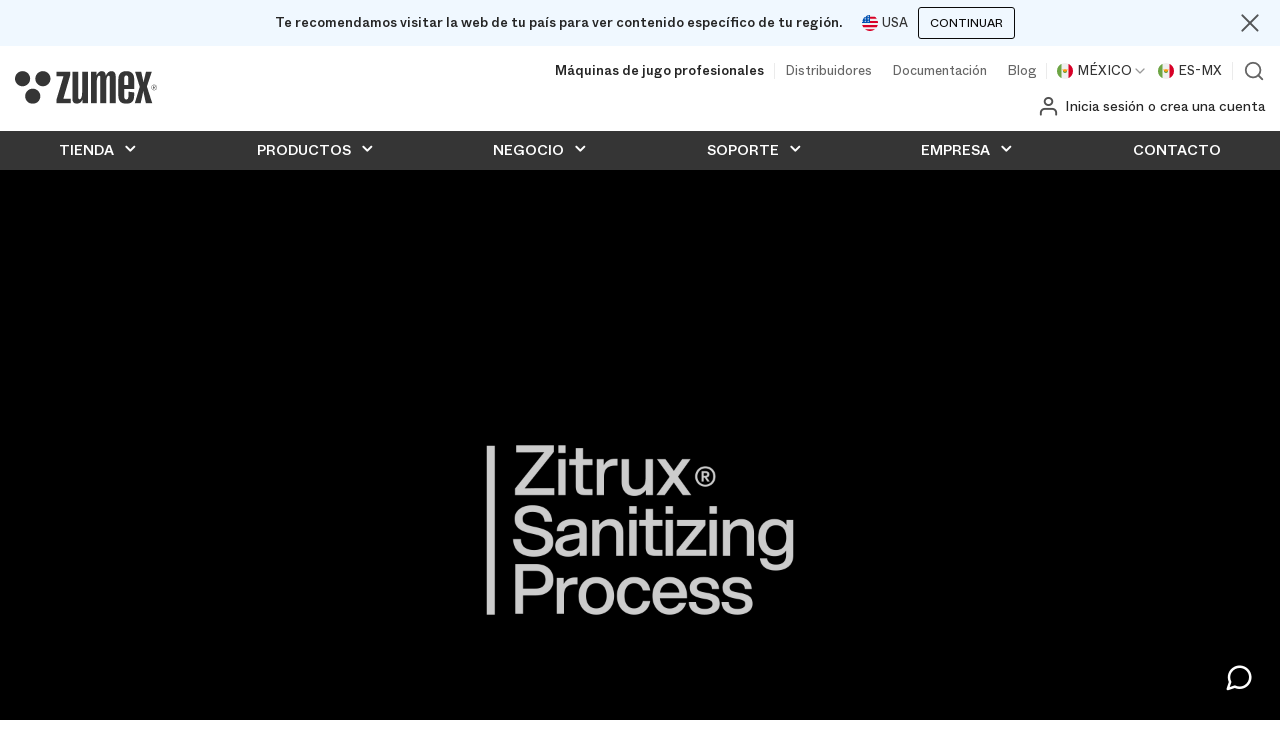

--- FILE ---
content_type: text/html; charset=UTF-8
request_url: https://www.zumex.com/mx/
body_size: 308316
content:
<!DOCTYPE html>
<html lang="es-MX" data-lang="es-mx" data-country-iso="US">
    <head>
        	            <meta http-equiv="content-type" content="text/html; charset=UTF-8" charset="utf-8"/>
            <meta name="viewport" content="width=device-width, initial-scale=1.0">
                            <meta name="description" content="Empresa líder a nivel mundial en máquinas de jugo, exprimidores y licuadoras para profesionales de la industria hotelera, restaurantera o minorista. Tecnología y diseño."/>
                            <meta name="keywords" content="home"/>
                            <meta name="og:image" content="https://www.zumex.com/files/a14dd8da419e8ab280cbabf42eb52a67/10166962/1/portada-meta.png"/>
                            <meta name="twitter:image" content="https://www.zumex.com/files/a14dd8da419e8ab280cbabf42eb52a67/10166962/1/portada-meta.png"/>
                            <meta name="robots" content="index,follow"/>
            
            <!-- Animate CSS -->
            <link rel="stylesheet" href="/css/material/animate.css">

            <title>Grupo Zumex | Máquinas de jugo | Exprimidores y licuadoras profesionales</title>
            <link rel="canonical" href="https://www.zumex.com/mx/">
            <link rel="icon" href="/favicon.png" type="image/png">
                            <link rel="alternate" hreflang="es-MX" href="https://www.zumex.com/mx/" />
                            <link rel="alternate" hreflang="es-ES" href="https://www.zumex.com/" />
                            <link rel="alternate" hreflang="fr-FR" href="https://www.zumex.com/fr/" />
                            <link rel="alternate" hreflang="it-IT" href="https://www.zumex.com/it/" />
                            <link rel="alternate" hreflang="de-DE" href="https://www.zumex.com/de/" />
                            <link rel="alternate" hreflang="es-419" href="https://www.zumex.com/la/" />
                            <link rel="alternate" hreflang="en-GB" href="https://www.zumex.com/uk/" />
                            <link rel="alternate" hreflang="en-US" href="https://www.zumex.com/us/" />
                            <link rel="alternate" hreflang="en-CA" href="https://www.zumex.com/en-ca/" />
                            <link rel="alternate" hreflang="x-default" href="https://www.zumex.com/en/" />
                            <link rel="alternate" hreflang="en-US" href="https://www.zumex.com/ae/" />
            
                                            <meta name="google-site-verification" content="sB91Z1RD_2KOpJWi7jOq_xVKUprEVXXug4reeudfafI"/>
                                                    <script async src="https://www.googletagmanager.com/gtag/js?id=G-X6S1H7ZXY1"></script>
                    <script>
                        window.dataLayer = window.dataLayer || [];
                        function gtag(){dataLayer.push(arguments);}
                        gtag('js', new Date());
                        gtag('config', "G-X6S1H7ZXY1");
                    </script>
                                                                    <script>(function(w,d,s,l,i){w[l]=w[l]||[];w[l].push({'gtm.start':
                                new Date().getTime(),event:'gtm.js'});var f=d.getElementsByTagName(s)[0],
                            j=d.createElement(s),dl=l!='dataLayer'?'&l='+l:'';j.async=true;j.src=
                            'https://www.googletagmanager.com/gtm.js?id='+i+dl;f.parentNode.insertBefore(j,f);
                        })(window,document,'script','dataLayer','GTM-M6GCJFD');</script>
                                                                    <script async src="https://www.googletagmanager.com/gtag/js?id=AW-989795866"></script>
                    <script>
                        window.dataLayer = window.dataLayer || [];
                        function gtag(){dataLayer.push(arguments);}
                        gtag('js', new Date());

                        gtag('config', 'AW-989795866');
                    </script>
                            
                                        <script type="text/javascript">
                    (function(c,l,a,r,i,t,y){
                        c[a]=c[a]||function(){(c[a].q=c[a].q||[]).push(arguments)};
                        t=l.createElement(r);t.async=1;t.src="https://www.clarity.ms/tag/"+i;
                        y=l.getElementsByTagName(r)[0];y.parentNode.insertBefore(t,y);
                    })(window, document, "clarity", "script", "tws0d81llf");
                </script>
            
        
	<link href="/css/web.min.css?v=69763229" rel="stylesheet" type="text/css">
    </head>
    <body class="js-body  " >
        <div class="web-mod-prefer-country js-mod-prefer-country " style="display: none;">
    <div class="web-mod-prefer-country__content">
        <div class="web-mod-prefer-country__content-top">
            <div class="web-mod-prefer-country__content-top-section">
                <p class="web-mod-prefer-country__top-claim js-mod-prefer-country__top-claim">Te recomendamos visitar la web de tu país para ver contenido específico de tu región.</p>
            </div>
            <div class="web-mod-prefer-country__content-top-section">

                <div class="web-mod-prefer-country__top-flags js-mod-prefer-country__top-flags">
                    <div class="web-mod-prefer-country__top-flag-block web-mod-prefer-country__top-flag-block--market js-mod-prefer-country__select-market-id">

                    </div>
                </div>

                <div class="web-mod-banners__button js-mod-prefer-country__continue">
                    <button class="web-button web-button--small web-button--outline" aria-label="Continuar">Continuar</button>
                </div>
            </div>
            <button type="button" aria-label="Close" class="web-mod-prefer-country__search-close js-mod-prefer-country__search-close"></button>
        </div>
    </div>
</div>                    <noscript><iframe src="https://www.googletagmanager.com/ns.html?id=GTM-M6GCJFD"
                        height="0" width="0" style="display:none;visibility:hidden"></iframe></noscript>
            				<header class="web-mod-header js-mod-header ">
        <form action="/mx/soporte/" method="get" class="web-mod-header__search-box js-mod-header__search">
        <div class="web-mod-header__search-box-modal">
            <div class="web-mod-header__search-box-header">
                <div class="web-mod-header__search-box-header-button">
                    <button type="button" class="web-mod-header__search-close js-mod-header__search-close"></button>
                </div>
            </div>
            <div class="web-mod-header__search-box-inner">
                <div class="web-mod-header__search-box-box">
                    <label for="header-qm" class="web-mod-header__search-label">Busca tus productos</label>
                    <div class="web-mod-header__search-content js-mod-header__search-content">
                        <input class="web-mod-header__search-input js-mod-header__search-input" id="header-qm" placeholder="Buscador de productos" name="q" autocomplete="off" value="">
                        <div class="web-mod-header__search-buttons">
                            <button class="web-mod-header__search-submit web-hide-text" type="submit"></button>
                            <div class="web-mod-header__search-suggest"></div>
                        </div>
                    </div>
                    <div class="js-mod-header__suggest cp-form-field-model-selector__suggest shadow-sm"></div>
                </div>
            </div>
        </div>
        <div class="web-mod-header__search-box-overlay js-mod-header__search-box-overlay"></div>

    </form>

        <div class="web-mod-header__mobile-menu">
        <div class="web-mod-header__mobile-menu-header">
            <div class="web-mod-header__mobile-menu-header-inner">
                <a href="https://www.zumex.com" class="web-mod-header__logo" aria-label="Logo"></a>
            </div>
        </div>
        <div class="web-mod-header__mobile-menu-content">
                        <ul class="web-mod-header__mobile-menu-ul js-mod-header__mobile-menu-ul is-opened is-menu-l0">
                                    <li class="web-mod-header__mobile-menu-li">
                        <a class="web-mod-header__mobile-menu-a js-mod-header__mobile-menu-a" href="" data-target="l2-0-0" style="z-index:1">
                            <div class="web-mod-header__mobile-menu-a-name">Tienda</div>
                                                            <span class="web-mod-header__mobile-menu-a-icon">
                                    <i class="feather icon-chevron-right"></i>
                                </span>
                                                    </a>
                    </li>
                                    <li class="web-mod-header__mobile-menu-li">
                        <a class="web-mod-header__mobile-menu-a js-mod-header__mobile-menu-a" href="" data-target="l1-1" style="z-index:1">
                            <div class="web-mod-header__mobile-menu-a-name">Productos</div>
                                                            <span class="web-mod-header__mobile-menu-a-icon">
                                    <i class="feather icon-chevron-right"></i>
                                </span>
                                                    </a>
                    </li>
                                    <li class="web-mod-header__mobile-menu-li">
                        <a class="web-mod-header__mobile-menu-a js-mod-header__mobile-menu-a" href="" data-target="l1-2" style="z-index:1">
                            <div class="web-mod-header__mobile-menu-a-name">Negocio</div>
                                                            <span class="web-mod-header__mobile-menu-a-icon">
                                    <i class="feather icon-chevron-right"></i>
                                </span>
                                                    </a>
                    </li>
                                    <li class="web-mod-header__mobile-menu-li">
                        <a class="web-mod-header__mobile-menu-a js-mod-header__mobile-menu-a" href="" data-target="l2-3-0" style="z-index:1">
                            <div class="web-mod-header__mobile-menu-a-name">Soporte</div>
                                                            <span class="web-mod-header__mobile-menu-a-icon">
                                    <i class="feather icon-chevron-right"></i>
                                </span>
                                                    </a>
                    </li>
                                    <li class="web-mod-header__mobile-menu-li">
                        <a class="web-mod-header__mobile-menu-a js-mod-header__mobile-menu-a" href="/mx/empresa/sobre-nosotros/" data-target="l2-4-0" style="z-index:1">
                            <div class="web-mod-header__mobile-menu-a-name">Empresa</div>
                                                            <span class="web-mod-header__mobile-menu-a-icon">
                                    <i class="feather icon-chevron-right"></i>
                                </span>
                                                    </a>
                    </li>
                                    <li class="web-mod-header__mobile-menu-li">
                        <a class="web-mod-header__mobile-menu-a js-mod-header__mobile-menu-a" href="/mx/contacto/" data-target="l2-5-0" style="z-index:1">
                            <div class="web-mod-header__mobile-menu-a-name">Contacto</div>
                                                    </a>
                    </li>
                                                                            <li class="web-mod-header__mobile-menu-top-li">
                            <a class="web-mod-header__mobile-menu-top-a" href="/mx/donde-comprar/">
                                Distribuidores
                            </a>
                        </li>
                                            <li class="web-mod-header__mobile-menu-top-li">
                            <a class="web-mod-header__mobile-menu-top-a" href="/mx/zumex-content/">
                                Documentación
                            </a>
                        </li>
                                            <li class="web-mod-header__mobile-menu-top-li">
                            <a class="web-mod-header__mobile-menu-top-a" href="/mx/blog/">
                                Blog
                            </a>
                        </li>
                                                </ul>
                                                <ul class="web-mod-header__mobile-menu-ul js-mod-header__mobile-menu-ul is-menu-l1-0" style="z-index:2">
                                                <li class="web-mod-header__mobile-menu-li is-back-link">
                            <a class="web-mod-header__mobile-menu-a js-mod-header__mobile-menu-a" href="#" data-target="l0">
                                <span class="web-mod-header__mobile-menu-a-icon">
                                    <i class="feather icon-chevron-left"></i>
                                </span>
                            </a>
                        </li>
                                                    <li class="web-mod-header__mobile-menu-li">
                                <a class="web-mod-header__mobile-menu-a js-mod-header__mobile-menu-a" href="" data-target="l2-0-0">
                                    <div class="web-mod-header__mobile-menu-a-name">Comprar</div>
                                                                            <span class="web-mod-header__mobile-menu-a-icon">
                                            <i class="feather icon-chevron-right"></i>
                                        </span>
                                                                    </a>
                            </li>
                                                                    </ul>
                                                                <ul class="web-mod-header__mobile-menu-ul js-mod-header__mobile-menu-ul is-menu-l1-1" style="z-index:2">
                                                <li class="web-mod-header__mobile-menu-li is-back-link">
                            <a class="web-mod-header__mobile-menu-a js-mod-header__mobile-menu-a" href="#" data-target="l0">
                                <span class="web-mod-header__mobile-menu-a-icon">
                                    <i class="feather icon-chevron-left"></i>
                                </span>
                            </a>
                        </li>
                                                    <li class="web-mod-header__mobile-menu-li">
                                <a class="web-mod-header__mobile-menu-a js-mod-header__mobile-menu-a" href="" data-target="l2-1-0">
                                    <div class="web-mod-header__mobile-menu-a-name">Exprimidores de cítricos</div>
                                                                            <span class="web-mod-header__mobile-menu-a-icon">
                                            <i class="feather icon-chevron-right"></i>
                                        </span>
                                                                    </a>
                            </li>
                                                    <li class="web-mod-header__mobile-menu-li">
                                <a class="web-mod-header__mobile-menu-a js-mod-header__mobile-menu-a" href="" data-target="l2-1-1">
                                    <div class="web-mod-header__mobile-menu-a-name">Soluciones multifruta</div>
                                                                            <span class="web-mod-header__mobile-menu-a-icon">
                                            <i class="feather icon-chevron-right"></i>
                                        </span>
                                                                    </a>
                            </li>
                                                    <li class="web-mod-header__mobile-menu-li">
                                <a class="web-mod-header__mobile-menu-a js-mod-header__mobile-menu-a" href="" data-target="l2-1-2">
                                    <div class="web-mod-header__mobile-menu-a-name">Industrial</div>
                                                                            <span class="web-mod-header__mobile-menu-a-icon">
                                            <i class="feather icon-chevron-right"></i>
                                        </span>
                                                                    </a>
                            </li>
                                                    <li class="web-mod-header__mobile-menu-li">
                                <a class="web-mod-header__mobile-menu-a js-mod-header__mobile-menu-a" href="" data-target="l2-1-3">
                                    <div class="web-mod-header__mobile-menu-a-name">Servicios</div>
                                                                            <span class="web-mod-header__mobile-menu-a-icon">
                                            <i class="feather icon-chevron-right"></i>
                                        </span>
                                                                    </a>
                            </li>
                                                                    </ul>
                                                                <ul class="web-mod-header__mobile-menu-ul js-mod-header__mobile-menu-ul is-menu-l1-2" style="z-index:2">
                                                <li class="web-mod-header__mobile-menu-li is-back-link">
                            <a class="web-mod-header__mobile-menu-a js-mod-header__mobile-menu-a" href="#" data-target="l0">
                                <span class="web-mod-header__mobile-menu-a-icon">
                                    <i class="feather icon-chevron-left"></i>
                                </span>
                            </a>
                        </li>
                                                    <li class="web-mod-header__mobile-menu-li">
                                <a class="web-mod-header__mobile-menu-a js-mod-header__mobile-menu-a" href="" data-target="l2-2-0">
                                    <div class="web-mod-header__mobile-menu-a-name">Food Retail</div>
                                                                            <span class="web-mod-header__mobile-menu-a-icon">
                                            <i class="feather icon-chevron-right"></i>
                                        </span>
                                                                    </a>
                            </li>
                                                    <li class="web-mod-header__mobile-menu-li">
                                <a class="web-mod-header__mobile-menu-a js-mod-header__mobile-menu-a" href="" data-target="l2-2-1">
                                    <div class="web-mod-header__mobile-menu-a-name">Food service</div>
                                                                            <span class="web-mod-header__mobile-menu-a-icon">
                                            <i class="feather icon-chevron-right"></i>
                                        </span>
                                                                    </a>
                            </li>
                                                    <li class="web-mod-header__mobile-menu-li">
                                <a class="web-mod-header__mobile-menu-a js-mod-header__mobile-menu-a" href="" data-target="l2-2-2">
                                    <div class="web-mod-header__mobile-menu-a-name">Industrial</div>
                                                                            <span class="web-mod-header__mobile-menu-a-icon">
                                            <i class="feather icon-chevron-right"></i>
                                        </span>
                                                                    </a>
                            </li>
                                                                    </ul>
                                                                <ul class="web-mod-header__mobile-menu-ul js-mod-header__mobile-menu-ul is-menu-l1-3" style="z-index:2">
                                                <li class="web-mod-header__mobile-menu-li is-back-link">
                            <a class="web-mod-header__mobile-menu-a js-mod-header__mobile-menu-a" href="#" data-target="l0">
                                <span class="web-mod-header__mobile-menu-a-icon">
                                    <i class="feather icon-chevron-left"></i>
                                </span>
                            </a>
                        </li>
                                                    <li class="web-mod-header__mobile-menu-li">
                                <a class="web-mod-header__mobile-menu-a js-mod-header__mobile-menu-a" href="" data-target="l2-3-0">
                                    <div class="web-mod-header__mobile-menu-a-name">Soporte</div>
                                                                            <span class="web-mod-header__mobile-menu-a-icon">
                                            <i class="feather icon-chevron-right"></i>
                                        </span>
                                                                    </a>
                            </li>
                                                                    </ul>
                                                                <ul class="web-mod-header__mobile-menu-ul js-mod-header__mobile-menu-ul is-menu-l1-4" style="z-index:2">
                                                <li class="web-mod-header__mobile-menu-li is-back-link">
                            <a class="web-mod-header__mobile-menu-a js-mod-header__mobile-menu-a" href="#" data-target="l0">
                                <span class="web-mod-header__mobile-menu-a-icon">
                                    <i class="feather icon-chevron-left"></i>
                                </span>
                            </a>
                        </li>
                                                    <li class="web-mod-header__mobile-menu-li">
                                <a class="web-mod-header__mobile-menu-a js-mod-header__mobile-menu-a" href="" data-target="l2-4-0">
                                    <div class="web-mod-header__mobile-menu-a-name">Empresa</div>
                                                                            <span class="web-mod-header__mobile-menu-a-icon">
                                            <i class="feather icon-chevron-right"></i>
                                        </span>
                                                                    </a>
                            </li>
                                                                    </ul>
                                                                                                                                                                                <ul class="web-mod-header__mobile-menu-ul js-mod-header__mobile-menu-ul is-menu-l2-0-0" style="z-index:3">
                                                                <li class="web-mod-header__mobile-menu-li is-back-link">
                                    <a class="web-mod-header__mobile-menu-a js-mod-header__mobile-menu-a" href="#" data-target="l0">
                                        <span class="web-mod-header__mobile-menu-a-icon">
                                            <i class="feather icon-chevron-left"></i>
                                        </span>
                                    </a>
                                </li>
                                                                    <li class="web-mod-header__mobile-menu-li is-block-title">
                                        <a class="web-mod-header__mobile-menu-a js-mod-header__mobile-menu-a" href="">
                                            <div class="web-mod-header__mobile-menu-a-name">Comprar</div>
                                        </a>
                                    </li>
                                                                            <li class="web-mod-header__mobile-menu-li">
                                            <a class="web-mod-header__mobile-menu-a js-mod-header__mobile-menu-a" href="/mx/buscador-maquinas/">
                                                <div class="web-mod-header__mobile-menu-a-name">Productos</div>
                                            </a>
                                        </li>
                                                                            <li class="web-mod-header__mobile-menu-li">
                                            <a class="web-mod-header__mobile-menu-a js-mod-header__mobile-menu-a" href="/mx/accesorios/">
                                                <div class="web-mod-header__mobile-menu-a-name">Accesorios</div>
                                            </a>
                                        </li>
                                                                            <li class="web-mod-header__mobile-menu-li">
                                            <a class="web-mod-header__mobile-menu-a js-mod-header__mobile-menu-a" href="/mx/repuestos/">
                                                <div class="web-mod-header__mobile-menu-a-name">Repuestos</div>
                                            </a>
                                        </li>
                                                                                                </ul>
                                                                                                                                                                                    <ul class="web-mod-header__mobile-menu-ul js-mod-header__mobile-menu-ul is-menu-l2-1-0" style="z-index:3">
                                                                <li class="web-mod-header__mobile-menu-li is-back-link">
                                    <a class="web-mod-header__mobile-menu-a js-mod-header__mobile-menu-a" href="#" data-target="l1-1">
                                        <span class="web-mod-header__mobile-menu-a-icon">
                                            <i class="feather icon-chevron-left"></i>
                                        </span>
                                    </a>
                                </li>
                                                                    <li class="web-mod-header__mobile-menu-li is-block-title">
                                        <a class="web-mod-header__mobile-menu-a js-mod-header__mobile-menu-a" href="/mx/autolimpieza/">
                                            <div class="web-mod-header__mobile-menu-a-name">Autolimpieza</div>
                                        </a>
                                    </li>
                                                                            <li class="web-mod-header__mobile-menu-li">
                                            <a class="web-mod-header__mobile-menu-a js-mod-header__mobile-menu-a" href="/mx/exprimidoras/zitrux/">
                                                <div class="web-mod-header__mobile-menu-a-name">Zitrux</div>
                                            </a>
                                        </li>
                                                                            <li class="web-mod-header__mobile-menu-li">
                                            <a class="web-mod-header__mobile-menu-a js-mod-header__mobile-menu-a" href="/mx/exprimidoras/zitrux/zitrux-compact/">
                                                <div class="web-mod-header__mobile-menu-a-name">Zitrux Compact</div>
                                            </a>
                                        </li>
                                                                                                        <li class="web-mod-header__mobile-menu-li is-block-title">
                                        <a class="web-mod-header__mobile-menu-a js-mod-header__mobile-menu-a" href="/mx/exprimidoras/">
                                            <div class="web-mod-header__mobile-menu-a-name">Exprimidoras</div>
                                        </a>
                                    </li>
                                                                            <li class="web-mod-header__mobile-menu-li">
                                            <a class="web-mod-header__mobile-menu-a js-mod-header__mobile-menu-a" href="/mx/exprimidoras/soul-series-2/">
                                                <div class="web-mod-header__mobile-menu-a-name">Soul Series 2</div>
                                            </a>
                                        </li>
                                                                            <li class="web-mod-header__mobile-menu-li">
                                            <a class="web-mod-header__mobile-menu-a js-mod-header__mobile-menu-a" href="/mx/exprimidoras/minex/">
                                                <div class="web-mod-header__mobile-menu-a-name">Minex</div>
                                            </a>
                                        </li>
                                                                            <li class="web-mod-header__mobile-menu-li">
                                            <a class="web-mod-header__mobile-menu-a js-mod-header__mobile-menu-a" href="/mx/exprimidoras/essential-pro/">
                                                <div class="web-mod-header__mobile-menu-a-name">Essential Pro</div>
                                            </a>
                                        </li>
                                                                            <li class="web-mod-header__mobile-menu-li">
                                            <a class="web-mod-header__mobile-menu-a js-mod-header__mobile-menu-a" href="/mx/exprimidoras/versatile/">
                                                <div class="web-mod-header__mobile-menu-a-name">Gama Versatile</div>
                                            </a>
                                        </li>
                                                                            <li class="web-mod-header__mobile-menu-li">
                                            <a class="web-mod-header__mobile-menu-a js-mod-header__mobile-menu-a" href="/mx/exprimidoras/gama-speed/">
                                                <div class="web-mod-header__mobile-menu-a-name">Gama Speed</div>
                                            </a>
                                        </li>
                                                                            <li class="web-mod-header__mobile-menu-li">
                                            <a class="web-mod-header__mobile-menu-a js-mod-header__mobile-menu-a" href="/mx/exprimidoras/speed-pomegranates/">
                                                <div class="web-mod-header__mobile-menu-a-name">Speed Pomegranates</div>
                                            </a>
                                        </li>
                                                                                                </ul>
                                                                                                <ul class="web-mod-header__mobile-menu-ul js-mod-header__mobile-menu-ul is-menu-l2-1-1" style="z-index:3">
                                                                <li class="web-mod-header__mobile-menu-li is-back-link">
                                    <a class="web-mod-header__mobile-menu-a js-mod-header__mobile-menu-a" href="#" data-target="l1-1">
                                        <span class="web-mod-header__mobile-menu-a-icon">
                                            <i class="feather icon-chevron-left"></i>
                                        </span>
                                    </a>
                                </li>
                                                                    <li class="web-mod-header__mobile-menu-li is-block-title">
                                        <a class="web-mod-header__mobile-menu-a js-mod-header__mobile-menu-a" href="/mx/extractores-de-jugo/">
                                            <div class="web-mod-header__mobile-menu-a-name">Licuadoras</div>
                                        </a>
                                    </li>
                                                                            <li class="web-mod-header__mobile-menu-li">
                                            <a class="web-mod-header__mobile-menu-a js-mod-header__mobile-menu-a" href="/mx/extractores-de-jugo/multifruit/">
                                                <div class="web-mod-header__mobile-menu-a-name">Multifruit</div>
                                            </a>
                                        </li>
                                                                                                        <li class="web-mod-header__mobile-menu-li is-block-title">
                                        <a class="web-mod-header__mobile-menu-a js-mod-header__mobile-menu-a" href="">
                                            <div class="web-mod-header__mobile-menu-a-name">Cortadora de piña</div>
                                        </a>
                                    </li>
                                                                            <li class="web-mod-header__mobile-menu-li">
                                            <a class="web-mod-header__mobile-menu-a js-mod-header__mobile-menu-a" href="/mx/pineomatic/">
                                                <div class="web-mod-header__mobile-menu-a-name">Pineomatic</div>
                                            </a>
                                        </li>
                                                                                                        <li class="web-mod-header__mobile-menu-li is-block-title">
                                        <a class="web-mod-header__mobile-menu-a js-mod-header__mobile-menu-a" href="">
                                            <div class="web-mod-header__mobile-menu-a-name">Coldpress</div>
                                        </a>
                                    </li>
                                                                            <li class="web-mod-header__mobile-menu-li">
                                            <a class="web-mod-header__mobile-menu-a js-mod-header__mobile-menu-a" href="/mx/cold-press/">
                                                <div class="web-mod-header__mobile-menu-a-name">Mastery</div>
                                            </a>
                                        </li>
                                                                                                </ul>
                                                                                                <ul class="web-mod-header__mobile-menu-ul js-mod-header__mobile-menu-ul is-menu-l2-1-2" style="z-index:3">
                                                                <li class="web-mod-header__mobile-menu-li is-back-link">
                                    <a class="web-mod-header__mobile-menu-a js-mod-header__mobile-menu-a" href="#" data-target="l1-1">
                                        <span class="web-mod-header__mobile-menu-a-icon">
                                            <i class="feather icon-chevron-left"></i>
                                        </span>
                                    </a>
                                </li>
                                                                    <li class="web-mod-header__mobile-menu-li is-block-title">
                                        <a class="web-mod-header__mobile-menu-a js-mod-header__mobile-menu-a" href="/mx/industrial/">
                                            <div class="web-mod-header__mobile-menu-a-name">Industrial</div>
                                        </a>
                                    </li>
                                                                            <li class="web-mod-header__mobile-menu-li">
                                            <a class="web-mod-header__mobile-menu-a js-mod-header__mobile-menu-a" href="/mx/exprimidores-y-licuadoras-de-jugos-industriales/citrus-z450/">
                                                <div class="web-mod-header__mobile-menu-a-name">Exprimidora industrial Z450</div>
                                            </a>
                                        </li>
                                                                            <li class="web-mod-header__mobile-menu-li">
                                            <a class="web-mod-header__mobile-menu-a js-mod-header__mobile-menu-a" href="/mx/exprimidores-y-licuadoras-de-jugos-industriales/prensa-banda-zmf/">
                                                <div class="web-mod-header__mobile-menu-a-name">Prensa de Bandas ZMF</div>
                                            </a>
                                        </li>
                                                                            <li class="web-mod-header__mobile-menu-li">
                                            <a class="web-mod-header__mobile-menu-a js-mod-header__mobile-menu-a" href="/mx/cold-press/">
                                                <div class="web-mod-header__mobile-menu-a-name">Zumex Mastery</div>
                                            </a>
                                        </li>
                                                                            <li class="web-mod-header__mobile-menu-li">
                                            <a class="web-mod-header__mobile-menu-a js-mod-header__mobile-menu-a" href="/mx/exprimidores-y-licuadoras-de-jugos-industriales/despulpadora-zpf/">
                                                <div class="web-mod-header__mobile-menu-a-name">Despulpadora ZPF</div>
                                            </a>
                                        </li>
                                                                                                </ul>
                                                                                                <ul class="web-mod-header__mobile-menu-ul js-mod-header__mobile-menu-ul is-menu-l2-1-3" style="z-index:3">
                                                                <li class="web-mod-header__mobile-menu-li is-back-link">
                                    <a class="web-mod-header__mobile-menu-a js-mod-header__mobile-menu-a" href="#" data-target="l1-1">
                                        <span class="web-mod-header__mobile-menu-a-icon">
                                            <i class="feather icon-chevron-left"></i>
                                        </span>
                                    </a>
                                </li>
                                                                    <li class="web-mod-header__mobile-menu-li is-block-title">
                                        <a class="web-mod-header__mobile-menu-a js-mod-header__mobile-menu-a" href="">
                                            <div class="web-mod-header__mobile-menu-a-name">Zumex Connect</div>
                                        </a>
                                    </li>
                                                                            <li class="web-mod-header__mobile-menu-li">
                                            <a class="web-mod-header__mobile-menu-a js-mod-header__mobile-menu-a" href="/mx/servicios/zumex-connect/">
                                                <div class="web-mod-header__mobile-menu-a-name">Zumex Connect</div>
                                            </a>
                                        </li>
                                                                                                </ul>
                                                                                                                                                                                    <ul class="web-mod-header__mobile-menu-ul js-mod-header__mobile-menu-ul is-menu-l2-2-0" style="z-index:3">
                                                                <li class="web-mod-header__mobile-menu-li is-back-link">
                                    <a class="web-mod-header__mobile-menu-a js-mod-header__mobile-menu-a" href="#" data-target="l1-2">
                                        <span class="web-mod-header__mobile-menu-a-icon">
                                            <i class="feather icon-chevron-left"></i>
                                        </span>
                                    </a>
                                </li>
                                                                    <li class="web-mod-header__mobile-menu-li is-block-title">
                                        <a class="web-mod-header__mobile-menu-a js-mod-header__mobile-menu-a" href="">
                                            <div class="web-mod-header__mobile-menu-a-name">Canal Food Retail</div>
                                        </a>
                                    </li>
                                                                            <li class="web-mod-header__mobile-menu-li">
                                            <a class="web-mod-header__mobile-menu-a js-mod-header__mobile-menu-a" href="/mx/negocios/supermercados/">
                                                <div class="web-mod-header__mobile-menu-a-name">Supermercados</div>
                                            </a>
                                        </li>
                                                                            <li class="web-mod-header__mobile-menu-li">
                                            <a class="web-mod-header__mobile-menu-a js-mod-header__mobile-menu-a" href="/mx/negocios/tienda-de-conveniencia/">
                                                <div class="web-mod-header__mobile-menu-a-name">Convenience store</div>
                                            </a>
                                        </li>
                                                                            <li class="web-mod-header__mobile-menu-li">
                                            <a class="web-mod-header__mobile-menu-a js-mod-header__mobile-menu-a" href="/mx/fruteria/">
                                                <div class="web-mod-header__mobile-menu-a-name">Fruterías</div>
                                            </a>
                                        </li>
                                                                            <li class="web-mod-header__mobile-menu-li">
                                            <a class="web-mod-header__mobile-menu-a js-mod-header__mobile-menu-a" href="/mx/gasolinera/">
                                                <div class="web-mod-header__mobile-menu-a-name">Estaciones de servicio</div>
                                            </a>
                                        </li>
                                                                                                </ul>
                                                                                                <ul class="web-mod-header__mobile-menu-ul js-mod-header__mobile-menu-ul is-menu-l2-2-1" style="z-index:3">
                                                                <li class="web-mod-header__mobile-menu-li is-back-link">
                                    <a class="web-mod-header__mobile-menu-a js-mod-header__mobile-menu-a" href="#" data-target="l1-2">
                                        <span class="web-mod-header__mobile-menu-a-icon">
                                            <i class="feather icon-chevron-left"></i>
                                        </span>
                                    </a>
                                </li>
                                                                    <li class="web-mod-header__mobile-menu-li is-block-title">
                                        <a class="web-mod-header__mobile-menu-a js-mod-header__mobile-menu-a" href="">
                                            <div class="web-mod-header__mobile-menu-a-name">Canal Food service</div>
                                        </a>
                                    </li>
                                                                            <li class="web-mod-header__mobile-menu-li">
                                            <a class="web-mod-header__mobile-menu-a js-mod-header__mobile-menu-a" href="/mx/negocios/hosteleria/">
                                                <div class="web-mod-header__mobile-menu-a-name">Hostelería</div>
                                            </a>
                                        </li>
                                                                            <li class="web-mod-header__mobile-menu-li">
                                            <a class="web-mod-header__mobile-menu-a js-mod-header__mobile-menu-a" href="/mx/negocios/hoteles/">
                                                <div class="web-mod-header__mobile-menu-a-name">Hoteles</div>
                                            </a>
                                        </li>
                                                                            <li class="web-mod-header__mobile-menu-li">
                                            <a class="web-mod-header__mobile-menu-a js-mod-header__mobile-menu-a" href="/mx/contacto/">
                                                <div class="web-mod-header__mobile-menu-a-name">Panaderías y pastelerías</div>
                                            </a>
                                        </li>
                                                                            <li class="web-mod-header__mobile-menu-li">
                                            <a class="web-mod-header__mobile-menu-a js-mod-header__mobile-menu-a" href="/mx/negocios/juice-bars/">
                                                <div class="web-mod-header__mobile-menu-a-name">Juice & snack bar</div>
                                            </a>
                                        </li>
                                                                            <li class="web-mod-header__mobile-menu-li">
                                            <a class="web-mod-header__mobile-menu-a js-mod-header__mobile-menu-a" href="/mx/negocios/empresas/">
                                                <div class="web-mod-header__mobile-menu-a-name">Empresas y coworking</div>
                                            </a>
                                        </li>
                                                                            <li class="web-mod-header__mobile-menu-li">
                                            <a class="web-mod-header__mobile-menu-a js-mod-header__mobile-menu-a" href="/mx/negocios/colectividades/">
                                                <div class="web-mod-header__mobile-menu-a-name">Colectividades y catering</div>
                                            </a>
                                        </li>
                                                                                                </ul>
                                                                                                <ul class="web-mod-header__mobile-menu-ul js-mod-header__mobile-menu-ul is-menu-l2-2-2" style="z-index:3">
                                                                <li class="web-mod-header__mobile-menu-li is-back-link">
                                    <a class="web-mod-header__mobile-menu-a js-mod-header__mobile-menu-a" href="#" data-target="l1-2">
                                        <span class="web-mod-header__mobile-menu-a-icon">
                                            <i class="feather icon-chevron-left"></i>
                                        </span>
                                    </a>
                                </li>
                                                                    <li class="web-mod-header__mobile-menu-li is-block-title">
                                        <a class="web-mod-header__mobile-menu-a js-mod-header__mobile-menu-a" href="">
                                            <div class="web-mod-header__mobile-menu-a-name">Canal Industrial</div>
                                        </a>
                                    </li>
                                                                            <li class="web-mod-header__mobile-menu-li">
                                            <a class="web-mod-header__mobile-menu-a js-mod-header__mobile-menu-a" href="/mx/contacto/">
                                                <div class="web-mod-header__mobile-menu-a-name">Cooperativas</div>
                                            </a>
                                        </li>
                                                                            <li class="web-mod-header__mobile-menu-li">
                                            <a class="web-mod-header__mobile-menu-a js-mod-header__mobile-menu-a" href="/mx/contacto/">
                                                <div class="web-mod-header__mobile-menu-a-name">Productores</div>
                                            </a>
                                        </li>
                                                                                                </ul>
                                                                                                                                                                                    <ul class="web-mod-header__mobile-menu-ul js-mod-header__mobile-menu-ul is-menu-l2-3-0" style="z-index:3">
                                                                <li class="web-mod-header__mobile-menu-li is-back-link">
                                    <a class="web-mod-header__mobile-menu-a js-mod-header__mobile-menu-a" href="#" data-target="l0">
                                        <span class="web-mod-header__mobile-menu-a-icon">
                                            <i class="feather icon-chevron-left"></i>
                                        </span>
                                    </a>
                                </li>
                                                                    <li class="web-mod-header__mobile-menu-li is-block-title">
                                        <a class="web-mod-header__mobile-menu-a js-mod-header__mobile-menu-a" href="">
                                            <div class="web-mod-header__mobile-menu-a-name">Soporte técnico y documentación</div>
                                        </a>
                                    </li>
                                                                            <li class="web-mod-header__mobile-menu-li">
                                            <a class="web-mod-header__mobile-menu-a js-mod-header__mobile-menu-a" href="/mx/soporte/">
                                                <div class="web-mod-header__mobile-menu-a-name">Soporte técnico</div>
                                            </a>
                                        </li>
                                                                            <li class="web-mod-header__mobile-menu-li">
                                            <a class="web-mod-header__mobile-menu-a js-mod-header__mobile-menu-a" href="/mx/repuestos/">
                                                <div class="web-mod-header__mobile-menu-a-name">Comprar refacciones</div>
                                            </a>
                                        </li>
                                                                            <li class="web-mod-header__mobile-menu-li">
                                            <a class="web-mod-header__mobile-menu-a js-mod-header__mobile-menu-a" href="/mx/condiciones-de-garantia/">
                                                <div class="web-mod-header__mobile-menu-a-name">Condiciones de garantía</div>
                                            </a>
                                        </li>
                                                                            <li class="web-mod-header__mobile-menu-li">
                                            <a class="web-mod-header__mobile-menu-a js-mod-header__mobile-menu-a" href="/mx/zumex-content/">
                                                <div class="web-mod-header__mobile-menu-a-name">Documentación</div>
                                            </a>
                                        </li>
                                                                            <li class="web-mod-header__mobile-menu-li">
                                            <a class="web-mod-header__mobile-menu-a js-mod-header__mobile-menu-a" href="/mx/soporte/faqs/">
                                                <div class="web-mod-header__mobile-menu-a-name">FAQs</div>
                                            </a>
                                        </li>
                                                                                                </ul>
                                                                                                                                                                                    <ul class="web-mod-header__mobile-menu-ul js-mod-header__mobile-menu-ul is-menu-l2-4-0" style="z-index:3">
                                                                <li class="web-mod-header__mobile-menu-li is-back-link">
                                    <a class="web-mod-header__mobile-menu-a js-mod-header__mobile-menu-a" href="#" data-target="l0">
                                        <span class="web-mod-header__mobile-menu-a-icon">
                                            <i class="feather icon-chevron-left"></i>
                                        </span>
                                    </a>
                                </li>
                                                                    <li class="web-mod-header__mobile-menu-li is-block-title">
                                        <a class="web-mod-header__mobile-menu-a js-mod-header__mobile-menu-a" href="">
                                            <div class="web-mod-header__mobile-menu-a-name">Conoce nuestra filosofía y valores</div>
                                        </a>
                                    </li>
                                                                            <li class="web-mod-header__mobile-menu-li">
                                            <a class="web-mod-header__mobile-menu-a js-mod-header__mobile-menu-a" href="/mx/empresa/sobre-nosotros/">
                                                <div class="web-mod-header__mobile-menu-a-name">Acerca de nosotros</div>
                                            </a>
                                        </li>
                                                                            <li class="web-mod-header__mobile-menu-li">
                                            <a class="web-mod-header__mobile-menu-a js-mod-header__mobile-menu-a" href="/mx/tecnologia/">
                                                <div class="web-mod-header__mobile-menu-a-name">Tecnología</div>
                                            </a>
                                        </li>
                                                                            <li class="web-mod-header__mobile-menu-li">
                                            <a class="web-mod-header__mobile-menu-a js-mod-header__mobile-menu-a" href="/mx/empresa/donde-estamos/">
                                                <div class="web-mod-header__mobile-menu-a-name">Dónde estamos</div>
                                            </a>
                                        </li>
                                                                            <li class="web-mod-header__mobile-menu-li">
                                            <a class="web-mod-header__mobile-menu-a js-mod-header__mobile-menu-a" href="/mx/empresa/empleo/">
                                                <div class="web-mod-header__mobile-menu-a-name">Empleo</div>
                                            </a>
                                        </li>
                                                                                                </ul>
                                                                                                    
            <div class="web-mod-header__mobile-lang-switcher">
                                    <div class="web-mod-header__top-flags js-mod-header__top-flags">
                                                <div class="web-mod-header__top-flag-block web-mod-header__top-flag-block--market js-mod-header__top-flag-block--market">
                            <a class="web-mod-header__top-flag-a is-market-5" href="#">
                                <span class="web-mod-header__top-flag-name">
                                    México
                                </span>
                                                                    <span class="web-mod-header__top-flag-icon">
                                        <i class="feather icon-chevron-down"></i>
                                    </span>
                                                            </a>
                                                            <ul class="web-mod-header__top-flag-dropdown web-mod-header__top-flag-dropdown--market">
                                    <div class="web-mod-header__top-flag-dropdown-inner">
                                        <div class="web-mod-header__top-flag-dropdown-title">Región</div>
                                                                                                                                    <li class="web-mod-header__top-flag-dropdown-item js-mod-header__top-flag-dropdown-item">
                                                    <a class="web-mod-header__top-flag-a js-mod-header__top-flag-a is-market-1" href="/" data-isos="&#x5B;&quot;AD&quot;,&quot;ES&quot;,&quot;PT&quot;&#x5D;">
                                                    <span class="web-mod-header__top-flag-name">
                                                        España
                                                    </span>
                                                    </a>
                                                </li>
                                                                                                                                                                                <li class="web-mod-header__top-flag-dropdown-item js-mod-header__top-flag-dropdown-item">
                                                    <a class="web-mod-header__top-flag-a js-mod-header__top-flag-a is-market-2" href="/fr/" data-isos="&#x5B;&quot;FR&quot;,&quot;GF&quot;&#x5D;">
                                                    <span class="web-mod-header__top-flag-name">
                                                        Francia
                                                    </span>
                                                    </a>
                                                </li>
                                                                                                                                                                                <li class="web-mod-header__top-flag-dropdown-item js-mod-header__top-flag-dropdown-item">
                                                    <a class="web-mod-header__top-flag-a js-mod-header__top-flag-a is-market-3" href="/it/" data-isos="&#x5B;&quot;IT&quot;&#x5D;">
                                                    <span class="web-mod-header__top-flag-name">
                                                        Italia
                                                    </span>
                                                    </a>
                                                </li>
                                                                                                                                                                                <li class="web-mod-header__top-flag-dropdown-item js-mod-header__top-flag-dropdown-item">
                                                    <a class="web-mod-header__top-flag-a js-mod-header__top-flag-a is-market-4" href="/de/" data-isos="&#x5B;&quot;DE&quot;&#x5D;">
                                                    <span class="web-mod-header__top-flag-name">
                                                        Alemania
                                                    </span>
                                                    </a>
                                                </li>
                                                                                                                                                                                                                                                                    <li class="web-mod-header__top-flag-dropdown-item js-mod-header__top-flag-dropdown-item">
                                                    <a class="web-mod-header__top-flag-a js-mod-header__top-flag-a is-market-6" href="/la/" data-isos="&#x5B;&quot;AR&quot;,&quot;BO&quot;,&quot;BR&quot;,&quot;CL&quot;,&quot;CO&quot;,&quot;EC&quot;,&quot;GY&quot;,&quot;PY&quot;,&quot;PE&quot;,&quot;SR&quot;,&quot;UY&quot;,&quot;VE&quot;&#x5D;">
                                                    <span class="web-mod-header__top-flag-name">
                                                        Sudamérica
                                                    </span>
                                                    </a>
                                                </li>
                                                                                                                                                                                <li class="web-mod-header__top-flag-dropdown-item js-mod-header__top-flag-dropdown-item">
                                                    <a class="web-mod-header__top-flag-a js-mod-header__top-flag-a is-market-7" href="/uk/" data-isos="&#x5B;&quot;GB&quot;&#x5D;">
                                                    <span class="web-mod-header__top-flag-name">
                                                        Reino Unido
                                                    </span>
                                                    </a>
                                                </li>
                                                                                                                                                                                <li class="web-mod-header__top-flag-dropdown-item js-mod-header__top-flag-dropdown-item">
                                                    <a class="web-mod-header__top-flag-a js-mod-header__top-flag-a is-market-8" href="/us/" data-isos="&#x5B;&quot;US&quot;&#x5D;">
                                                    <span class="web-mod-header__top-flag-name">
                                                        USA
                                                    </span>
                                                    </a>
                                                </li>
                                                                                                                                                                                <li class="web-mod-header__top-flag-dropdown-item js-mod-header__top-flag-dropdown-item">
                                                    <a class="web-mod-header__top-flag-a js-mod-header__top-flag-a is-market-9" href="/en-ca/" data-isos="&#x5B;&quot;CA&quot;&#x5D;">
                                                    <span class="web-mod-header__top-flag-name">
                                                        Canadá
                                                    </span>
                                                    </a>
                                                </li>
                                                                                                                                                                                <li class="web-mod-header__top-flag-dropdown-item js-mod-header__top-flag-dropdown-item">
                                                    <a class="web-mod-header__top-flag-a js-mod-header__top-flag-a is-market-10" href="/en/" data-isos="&#x5B;&quot;AF&quot;,&quot;AX&quot;,&quot;AL&quot;,&quot;AO&quot;,&quot;AI&quot;,&quot;AQ&quot;,&quot;AG&quot;,&quot;CW&quot;,&quot;DZ&quot;,&quot;AM&quot;,&quot;AW&quot;,&quot;AU&quot;,&quot;AT&quot;,&quot;AZ&quot;,&quot;BS&quot;,&quot;BD&quot;,&quot;BB&quot;,&quot;BY&quot;,&quot;BE&quot;,&quot;BZ&quot;,&quot;BJ&quot;,&quot;BM&quot;,&quot;BT&quot;,&quot;BA&quot;,&quot;BW&quot;,&quot;BV&quot;,&quot;BN&quot;,&quot;BG&quot;,&quot;BF&quot;,&quot;BI&quot;,&quot;CV&quot;,&quot;KY&quot;,&quot;KH&quot;,&quot;CM&quot;,&quot;CF&quot;,&quot;TD&quot;,&quot;CZ&quot;,&quot;CN&quot;,&quot;CY&quot;,&quot;CX&quot;,&quot;VA&quot;,&quot;CC&quot;,&quot;KM&quot;,&quot;CD&quot;,&quot;CG&quot;,&quot;CK&quot;,&quot;KP&quot;,&quot;KR&quot;,&quot;CI&quot;,&quot;CR&quot;,&quot;HR&quot;,&quot;CU&quot;,&quot;DK&quot;,&quot;DM&quot;,&quot;DO&quot;,&quot;EG&quot;,&quot;SV&quot;,&quot;ER&quot;,&quot;SK&quot;,&quot;SI&quot;,&quot;UM&quot;,&quot;EE&quot;,&quot;ET&quot;,&quot;FO&quot;,&quot;PH&quot;,&quot;FI&quot;,&quot;FJ&quot;,&quot;GA&quot;,&quot;GM&quot;,&quot;GE&quot;,&quot;GS&quot;,&quot;GH&quot;,&quot;GI&quot;,&quot;GD&quot;,&quot;GR&quot;,&quot;GL&quot;,&quot;GP&quot;,&quot;GU&quot;,&quot;GT&quot;,&quot;GN&quot;,&quot;GQ&quot;,&quot;GW&quot;,&quot;HT&quot;,&quot;HM&quot;,&quot;HN&quot;,&quot;HK&quot;,&quot;HU&quot;,&quot;IN&quot;,&quot;ID&quot;,&quot;IR&quot;,&quot;IQ&quot;,&quot;IE&quot;,&quot;IS&quot;,&quot;IL&quot;,&quot;JM&quot;,&quot;JP&quot;,&quot;JO&quot;,&quot;KZ&quot;,&quot;KE&quot;,&quot;KG&quot;,&quot;KI&quot;,&quot;LA&quot;,&quot;LS&quot;,&quot;LV&quot;,&quot;LB&quot;,&quot;LR&quot;,&quot;LY&quot;,&quot;LI&quot;,&quot;LT&quot;,&quot;LU&quot;,&quot;MO&quot;,&quot;MK&quot;,&quot;MG&quot;,&quot;MY&quot;,&quot;MW&quot;,&quot;MV&quot;,&quot;ML&quot;,&quot;MT&quot;,&quot;FK&quot;,&quot;MP&quot;,&quot;MA&quot;,&quot;MH&quot;,&quot;MQ&quot;,&quot;MU&quot;,&quot;MR&quot;,&quot;YT&quot;,&quot;FM&quot;,&quot;MD&quot;,&quot;MC&quot;,&quot;MN&quot;,&quot;MS&quot;,&quot;MZ&quot;,&quot;MM&quot;,&quot;NA&quot;,&quot;NR&quot;,&quot;NP&quot;,&quot;NI&quot;,&quot;NE&quot;,&quot;NG&quot;,&quot;NU&quot;,&quot;NF&quot;,&quot;NO&quot;,&quot;NC&quot;,&quot;NZ&quot;,&quot;NL&quot;,&quot;PK&quot;,&quot;PW&quot;,&quot;PS&quot;,&quot;PA&quot;,&quot;PG&quot;,&quot;PN&quot;,&quot;PF&quot;,&quot;PL&quot;,&quot;PR&quot;,&quot;RE&quot;,&quot;RW&quot;,&quot;RO&quot;,&quot;RU&quot;,&quot;EH&quot;,&quot;SB&quot;,&quot;WS&quot;,&quot;AS&quot;,&quot;KN&quot;,&quot;SM&quot;,&quot;PM&quot;,&quot;VC&quot;,&quot;SH&quot;,&quot;LC&quot;,&quot;ST&quot;,&quot;SN&quot;,&quot;RS&quot;,&quot;SC&quot;,&quot;SL&quot;,&quot;SG&quot;,&quot;SY&quot;,&quot;SO&quot;,&quot;LK&quot;,&quot;SZ&quot;,&quot;ZA&quot;,&quot;SD&quot;,&quot;SE&quot;,&quot;CH&quot;,&quot;SJ&quot;,&quot;TH&quot;,&quot;TW&quot;,&quot;TZ&quot;,&quot;TJ&quot;,&quot;IO&quot;,&quot;TF&quot;,&quot;TL&quot;,&quot;TG&quot;,&quot;TK&quot;,&quot;TO&quot;,&quot;TT&quot;,&quot;TN&quot;,&quot;TC&quot;,&quot;TM&quot;,&quot;TR&quot;,&quot;TV&quot;,&quot;UA&quot;,&quot;UG&quot;,&quot;UZ&quot;,&quot;VU&quot;,&quot;VN&quot;,&quot;VG&quot;,&quot;VI&quot;,&quot;WF&quot;,&quot;YE&quot;,&quot;DJ&quot;,&quot;ZM&quot;,&quot;ZW&quot;,&quot;ME&quot;,&quot;SS&quot;,&quot;GG&quot;,&quot;IM&quot;,&quot;JE&quot;,&quot;BL&quot;,&quot;MF&quot;,&quot;BQ&quot;,&quot;SX&quot;&#x5D;">
                                                    <span class="web-mod-header__top-flag-name">
                                                        Internacional
                                                    </span>
                                                    </a>
                                                </li>
                                                                                                                                                                                <li class="web-mod-header__top-flag-dropdown-item js-mod-header__top-flag-dropdown-item">
                                                    <a class="web-mod-header__top-flag-a js-mod-header__top-flag-a is-market-11" href="/ae/" data-isos="&#x5B;&quot;SA&quot;,&quot;BH&quot;,&quot;AE&quot;,&quot;KW&quot;,&quot;OM&quot;,&quot;QA&quot;&#x5D;">
                                                    <span class="web-mod-header__top-flag-name">
                                                        AE
                                                    </span>
                                                    </a>
                                                </li>
                                                                                                                        </div>
                                </ul>
                                                    </div>
                                                <div class="web-mod-header__top-flag-block web-mod-header__top-flag-block--lang">
                            <a class="web-mod-header__top-flag-a is-lang-es-mx is-market-5" href="#">
                                <span class="web-mod-header__top-flag-name">
                                    es-mx
                                </span>
                                                            </a>
                                                    </div>
                    </div>
                    
            </div>

        </div>
    </div>

        <div class="web-center-page js-mod-header__desktop-header">
                            <div class="web-mod-header__claim-mobile">
                <div class="web-mod-header__top-claim">
                    Máquinas de jugo profesionales
                </div>
            </div>
                <div class="web-mod-header__top">
                        <div class="web-mod-header__top-left">
                <div class="web-mod-header__m-menu js-mod-header__m-menu">
                    <a href="#" class="web-mod-header__m-menu-opener js-mod-header__opener"></a>
                </div>
                <a href="/mx/" class="web-mod-header__logo" aria-label="Logo"></a>
            </div>
                        <div class="web-mod-header__top-right">
                                <div class="web-mod-header__top-right-top">
                                                                    <h1 class="web-mod-header__top-claim">
                            Máquinas de jugo profesionales
                        </h1>
                                                                <div class="web-mod-header__top-menu">
                                                    <ul class="web-mod-header__top-menu-items-ul">
                                                                    <li class="web-mod-header__top-menu-item">
                                        <a class="web-mod-header__top-menu-item-a" href="/mx/donde-comprar/">
                                            Distribuidores
                                        </a>
                                    </li>
                                                                    <li class="web-mod-header__top-menu-item">
                                        <a class="web-mod-header__top-menu-item-a" href="/mx/zumex-content/">
                                            Documentación
                                        </a>
                                    </li>
                                                                    <li class="web-mod-header__top-menu-item">
                                        <a class="web-mod-header__top-menu-item-a" href="/mx/blog/">
                                            Blog
                                        </a>
                                    </li>
                                                            </ul>
                                            </div>
                                        <div class="web-mod-header__top-flags js-mod-header__top-flags">
                                                <div class="web-mod-header__top-flag-block web-mod-header__top-flag-block--market js-mod-header__top-flag-block--market">
                            <a class="web-mod-header__top-flag-a is-market-5" href="#">
                                <span class="web-mod-header__top-flag-name">
                                    México
                                </span>
                                                                    <span class="web-mod-header__top-flag-icon">
                                        <i class="feather icon-chevron-down"></i>
                                    </span>
                                                            </a>
                                                            <ul class="web-mod-header__top-flag-dropdown web-mod-header__top-flag-dropdown--market">
                                    <div class="web-mod-header__top-flag-dropdown-inner">
                                        <div class="web-mod-header__top-flag-dropdown-title">Región</div>
                                                                                                                                    <li class="web-mod-header__top-flag-dropdown-item js-mod-header__top-flag-dropdown-item">
                                                    <a class="web-mod-header__top-flag-a js-mod-header__top-flag-a is-market-1" href="/" data-isos="&#x5B;&quot;AD&quot;,&quot;ES&quot;,&quot;PT&quot;&#x5D;">
                                                    <span class="web-mod-header__top-flag-name">
                                                        España
                                                    </span>
                                                    </a>
                                                </li>
                                                                                                                                                                                <li class="web-mod-header__top-flag-dropdown-item js-mod-header__top-flag-dropdown-item">
                                                    <a class="web-mod-header__top-flag-a js-mod-header__top-flag-a is-market-2" href="/fr/" data-isos="&#x5B;&quot;FR&quot;,&quot;GF&quot;&#x5D;">
                                                    <span class="web-mod-header__top-flag-name">
                                                        Francia
                                                    </span>
                                                    </a>
                                                </li>
                                                                                                                                                                                <li class="web-mod-header__top-flag-dropdown-item js-mod-header__top-flag-dropdown-item">
                                                    <a class="web-mod-header__top-flag-a js-mod-header__top-flag-a is-market-3" href="/it/" data-isos="&#x5B;&quot;IT&quot;&#x5D;">
                                                    <span class="web-mod-header__top-flag-name">
                                                        Italia
                                                    </span>
                                                    </a>
                                                </li>
                                                                                                                                                                                <li class="web-mod-header__top-flag-dropdown-item js-mod-header__top-flag-dropdown-item">
                                                    <a class="web-mod-header__top-flag-a js-mod-header__top-flag-a is-market-4" href="/de/" data-isos="&#x5B;&quot;DE&quot;&#x5D;">
                                                    <span class="web-mod-header__top-flag-name">
                                                        Alemania
                                                    </span>
                                                    </a>
                                                </li>
                                                                                                                                                                                                                                                                    <li class="web-mod-header__top-flag-dropdown-item js-mod-header__top-flag-dropdown-item">
                                                    <a class="web-mod-header__top-flag-a js-mod-header__top-flag-a is-market-6" href="/la/" data-isos="&#x5B;&quot;AR&quot;,&quot;BO&quot;,&quot;BR&quot;,&quot;CL&quot;,&quot;CO&quot;,&quot;EC&quot;,&quot;GY&quot;,&quot;PY&quot;,&quot;PE&quot;,&quot;SR&quot;,&quot;UY&quot;,&quot;VE&quot;&#x5D;">
                                                    <span class="web-mod-header__top-flag-name">
                                                        Sudamérica
                                                    </span>
                                                    </a>
                                                </li>
                                                                                                                                                                                <li class="web-mod-header__top-flag-dropdown-item js-mod-header__top-flag-dropdown-item">
                                                    <a class="web-mod-header__top-flag-a js-mod-header__top-flag-a is-market-7" href="/uk/" data-isos="&#x5B;&quot;GB&quot;&#x5D;">
                                                    <span class="web-mod-header__top-flag-name">
                                                        Reino Unido
                                                    </span>
                                                    </a>
                                                </li>
                                                                                                                                                                                <li class="web-mod-header__top-flag-dropdown-item js-mod-header__top-flag-dropdown-item">
                                                    <a class="web-mod-header__top-flag-a js-mod-header__top-flag-a is-market-8" href="/us/" data-isos="&#x5B;&quot;US&quot;&#x5D;">
                                                    <span class="web-mod-header__top-flag-name">
                                                        USA
                                                    </span>
                                                    </a>
                                                </li>
                                                                                                                                                                                <li class="web-mod-header__top-flag-dropdown-item js-mod-header__top-flag-dropdown-item">
                                                    <a class="web-mod-header__top-flag-a js-mod-header__top-flag-a is-market-9" href="/en-ca/" data-isos="&#x5B;&quot;CA&quot;&#x5D;">
                                                    <span class="web-mod-header__top-flag-name">
                                                        Canadá
                                                    </span>
                                                    </a>
                                                </li>
                                                                                                                                                                                <li class="web-mod-header__top-flag-dropdown-item js-mod-header__top-flag-dropdown-item">
                                                    <a class="web-mod-header__top-flag-a js-mod-header__top-flag-a is-market-10" href="/en/" data-isos="&#x5B;&quot;AF&quot;,&quot;AX&quot;,&quot;AL&quot;,&quot;AO&quot;,&quot;AI&quot;,&quot;AQ&quot;,&quot;AG&quot;,&quot;CW&quot;,&quot;DZ&quot;,&quot;AM&quot;,&quot;AW&quot;,&quot;AU&quot;,&quot;AT&quot;,&quot;AZ&quot;,&quot;BS&quot;,&quot;BD&quot;,&quot;BB&quot;,&quot;BY&quot;,&quot;BE&quot;,&quot;BZ&quot;,&quot;BJ&quot;,&quot;BM&quot;,&quot;BT&quot;,&quot;BA&quot;,&quot;BW&quot;,&quot;BV&quot;,&quot;BN&quot;,&quot;BG&quot;,&quot;BF&quot;,&quot;BI&quot;,&quot;CV&quot;,&quot;KY&quot;,&quot;KH&quot;,&quot;CM&quot;,&quot;CF&quot;,&quot;TD&quot;,&quot;CZ&quot;,&quot;CN&quot;,&quot;CY&quot;,&quot;CX&quot;,&quot;VA&quot;,&quot;CC&quot;,&quot;KM&quot;,&quot;CD&quot;,&quot;CG&quot;,&quot;CK&quot;,&quot;KP&quot;,&quot;KR&quot;,&quot;CI&quot;,&quot;CR&quot;,&quot;HR&quot;,&quot;CU&quot;,&quot;DK&quot;,&quot;DM&quot;,&quot;DO&quot;,&quot;EG&quot;,&quot;SV&quot;,&quot;ER&quot;,&quot;SK&quot;,&quot;SI&quot;,&quot;UM&quot;,&quot;EE&quot;,&quot;ET&quot;,&quot;FO&quot;,&quot;PH&quot;,&quot;FI&quot;,&quot;FJ&quot;,&quot;GA&quot;,&quot;GM&quot;,&quot;GE&quot;,&quot;GS&quot;,&quot;GH&quot;,&quot;GI&quot;,&quot;GD&quot;,&quot;GR&quot;,&quot;GL&quot;,&quot;GP&quot;,&quot;GU&quot;,&quot;GT&quot;,&quot;GN&quot;,&quot;GQ&quot;,&quot;GW&quot;,&quot;HT&quot;,&quot;HM&quot;,&quot;HN&quot;,&quot;HK&quot;,&quot;HU&quot;,&quot;IN&quot;,&quot;ID&quot;,&quot;IR&quot;,&quot;IQ&quot;,&quot;IE&quot;,&quot;IS&quot;,&quot;IL&quot;,&quot;JM&quot;,&quot;JP&quot;,&quot;JO&quot;,&quot;KZ&quot;,&quot;KE&quot;,&quot;KG&quot;,&quot;KI&quot;,&quot;LA&quot;,&quot;LS&quot;,&quot;LV&quot;,&quot;LB&quot;,&quot;LR&quot;,&quot;LY&quot;,&quot;LI&quot;,&quot;LT&quot;,&quot;LU&quot;,&quot;MO&quot;,&quot;MK&quot;,&quot;MG&quot;,&quot;MY&quot;,&quot;MW&quot;,&quot;MV&quot;,&quot;ML&quot;,&quot;MT&quot;,&quot;FK&quot;,&quot;MP&quot;,&quot;MA&quot;,&quot;MH&quot;,&quot;MQ&quot;,&quot;MU&quot;,&quot;MR&quot;,&quot;YT&quot;,&quot;FM&quot;,&quot;MD&quot;,&quot;MC&quot;,&quot;MN&quot;,&quot;MS&quot;,&quot;MZ&quot;,&quot;MM&quot;,&quot;NA&quot;,&quot;NR&quot;,&quot;NP&quot;,&quot;NI&quot;,&quot;NE&quot;,&quot;NG&quot;,&quot;NU&quot;,&quot;NF&quot;,&quot;NO&quot;,&quot;NC&quot;,&quot;NZ&quot;,&quot;NL&quot;,&quot;PK&quot;,&quot;PW&quot;,&quot;PS&quot;,&quot;PA&quot;,&quot;PG&quot;,&quot;PN&quot;,&quot;PF&quot;,&quot;PL&quot;,&quot;PR&quot;,&quot;RE&quot;,&quot;RW&quot;,&quot;RO&quot;,&quot;RU&quot;,&quot;EH&quot;,&quot;SB&quot;,&quot;WS&quot;,&quot;AS&quot;,&quot;KN&quot;,&quot;SM&quot;,&quot;PM&quot;,&quot;VC&quot;,&quot;SH&quot;,&quot;LC&quot;,&quot;ST&quot;,&quot;SN&quot;,&quot;RS&quot;,&quot;SC&quot;,&quot;SL&quot;,&quot;SG&quot;,&quot;SY&quot;,&quot;SO&quot;,&quot;LK&quot;,&quot;SZ&quot;,&quot;ZA&quot;,&quot;SD&quot;,&quot;SE&quot;,&quot;CH&quot;,&quot;SJ&quot;,&quot;TH&quot;,&quot;TW&quot;,&quot;TZ&quot;,&quot;TJ&quot;,&quot;IO&quot;,&quot;TF&quot;,&quot;TL&quot;,&quot;TG&quot;,&quot;TK&quot;,&quot;TO&quot;,&quot;TT&quot;,&quot;TN&quot;,&quot;TC&quot;,&quot;TM&quot;,&quot;TR&quot;,&quot;TV&quot;,&quot;UA&quot;,&quot;UG&quot;,&quot;UZ&quot;,&quot;VU&quot;,&quot;VN&quot;,&quot;VG&quot;,&quot;VI&quot;,&quot;WF&quot;,&quot;YE&quot;,&quot;DJ&quot;,&quot;ZM&quot;,&quot;ZW&quot;,&quot;ME&quot;,&quot;SS&quot;,&quot;GG&quot;,&quot;IM&quot;,&quot;JE&quot;,&quot;BL&quot;,&quot;MF&quot;,&quot;BQ&quot;,&quot;SX&quot;&#x5D;">
                                                    <span class="web-mod-header__top-flag-name">
                                                        Internacional
                                                    </span>
                                                    </a>
                                                </li>
                                                                                                                                                                                <li class="web-mod-header__top-flag-dropdown-item js-mod-header__top-flag-dropdown-item">
                                                    <a class="web-mod-header__top-flag-a js-mod-header__top-flag-a is-market-11" href="/ae/" data-isos="&#x5B;&quot;SA&quot;,&quot;BH&quot;,&quot;AE&quot;,&quot;KW&quot;,&quot;OM&quot;,&quot;QA&quot;&#x5D;">
                                                    <span class="web-mod-header__top-flag-name">
                                                        AE
                                                    </span>
                                                    </a>
                                                </li>
                                                                                                                        </div>
                                </ul>
                                                    </div>
                                                <div class="web-mod-header__top-flag-block web-mod-header__top-flag-block--lang">
                            <a class="web-mod-header__top-flag-a is-lang-es-mx is-market-5" href="#">
                                <span class="web-mod-header__top-flag-name">
                                    es-mx
                                </span>
                                                            </a>
                                                    </div>
                    </div>
                                        <div class="web-mod-header__search-btn">
                        <a href='#' class="web-mod-header__search-btn-view js-mod-header__search-btn-view">Ver buscador</a>
                    </div>

                </div>
                                <div class="web-mod-header__top-right-bottom">
                    <div class="web-mod-header__search-btn">
                        <a href='#' class="web-mod-header__search-btn-view js-mod-header__search-btn-view">Ver buscador</a>
                    </div>
                                                                                                                        <a href="/mx/iniciar-sesion/" class="web-mod-header__user">
                                <div class="web-mod-header__user-icon"><i class="feather icon-user"></i></div>
                                <div class="web-mod-header__user-name">
                                    Inicia sesión o crea una cuenta
                                </div>
                            </a>
                                                            </div>
            </div>
        </div>
    </div>


        <div class="web-mod-header__menu-user">
        <div class="web-mod-header__menu-user-overlay js-mod-header__menu-user-overlay"></div>
        <div class="web-mod-header__menu-user-box">
            <div class="web-mod-header__menu-user-header">
                <div class="web-mod-header__menu-user-title"></div>
                <button type="button" class="web-mod-header__menu-user-close js-mod-header__menu-user-close"></button>
            </div>
            <div class="web-mod-header__menu-user-content">
                <ul class="web-mod-header__menu-user-ul">
                                            <li class="web-mod-header__menu-user-li">
                            <a href="/mx/zona-privada/" title="Ir al área de cliente" class="web-mod-header__menu-user-a">
                                <div class="web-mod-header__menu-user-a-name">Mi cuenta</div>
                                <span class="web-mod-header__menu-user-a-icon">
                                <i class="feather icon-chevron-right"></i>
                            </span>
                            </a>
                        </li>
                                            <li class="web-mod-header__menu-user-li">
                            <a href="/mx/zona-privada/mis-datos/" title="" class="web-mod-header__menu-user-a">
                                <div class="web-mod-header__menu-user-a-name">Mis datos</div>
                                <span class="web-mod-header__menu-user-a-icon">
                                <i class="feather icon-chevron-right"></i>
                            </span>
                            </a>
                        </li>
                                            <li class="web-mod-header__menu-user-li">
                            <a href="/mx/zona-privada/mis-pedidos/" title="" class="web-mod-header__menu-user-a">
                                <div class="web-mod-header__menu-user-a-name">Mis pedidos</div>
                                <span class="web-mod-header__menu-user-a-icon">
                                <i class="feather icon-chevron-right"></i>
                            </span>
                            </a>
                        </li>
                                            <li class="web-mod-header__menu-user-li">
                            <a href="/mx/zona-privada/mis-facturas/" title="" class="web-mod-header__menu-user-a">
                                <div class="web-mod-header__menu-user-a-name">Mis facturas</div>
                                <span class="web-mod-header__menu-user-a-icon">
                                <i class="feather icon-chevron-right"></i>
                            </span>
                            </a>
                        </li>
                                            <li class="web-mod-header__menu-user-li">
                            <a href="/mx/zona-privada/mis-maquinas/" title="" class="web-mod-header__menu-user-a">
                                <div class="web-mod-header__menu-user-a-name">Mis máquinas</div>
                                <span class="web-mod-header__menu-user-a-icon">
                                <i class="feather icon-chevron-right"></i>
                            </span>
                            </a>
                        </li>
                                        <li class="web-mod-header__menu-user-li">
                        <a href="#" class="web-mod-header__menu-user-logout js-mod-header__logout">
                            <div class="web-mod-header__menu-user-a-name">Cerrar sesión</div>
                        </a>
                    </li>
                </ul>
            </div>
        </div>
    </div>


        <div class="modal show js-mod-header__create-login-modal " id="createLogin" tabindex="-1" role="dialog" aria-hidden="true" style="display:none">
        <div class="modal-dialog modal-dialog-centered modal-lg" role="document">
            <div class="modal-content">
                <div class="modal-close modal-close--floating">
                    <button type="button" class="web-modal-close btn btn-close" data-bs-dismiss="modal" aria-label="Close"></button>
                </div>
                <div class="modal-body js-mod-header__create-login-modal-body">
                </div>
            </div>
        </div>
    </div>


        <div class="web-mod-header__bottom">
            <div class="web-mod-header__main-menu js-mod-header__main-menu">
                <div class="web-mod-header__main-menu-inner">
                    <div class="web-mod-header__main-menu-inner-2">
                        <ul class="web-mod-header__main-menu-ul">
                                                            <li class="web-mod-header__main-menu-li">
                                    <a class="web-mod-header__main-menu-a js-mod-header__main-menu-a has-submenu" href="" data-item="1">
                                        <div class="web-mod-header__main-menu-a-inner">Tienda
                                                                                            <span class="web-mod-header__main-menu-a-inner-icon">
                                                <i class="feather icon-chevron-down"></i>
                                            </span>
                                                                                    </div>
                                    </a>
                                </li>
                                                            <li class="web-mod-header__main-menu-li">
                                    <a class="web-mod-header__main-menu-a js-mod-header__main-menu-a has-submenu" href="" data-item="2">
                                        <div class="web-mod-header__main-menu-a-inner">Productos
                                                                                            <span class="web-mod-header__main-menu-a-inner-icon">
                                                <i class="feather icon-chevron-down"></i>
                                            </span>
                                                                                    </div>
                                    </a>
                                </li>
                                                            <li class="web-mod-header__main-menu-li">
                                    <a class="web-mod-header__main-menu-a js-mod-header__main-menu-a has-submenu" href="" data-item="3">
                                        <div class="web-mod-header__main-menu-a-inner">Negocio
                                                                                            <span class="web-mod-header__main-menu-a-inner-icon">
                                                <i class="feather icon-chevron-down"></i>
                                            </span>
                                                                                    </div>
                                    </a>
                                </li>
                                                            <li class="web-mod-header__main-menu-li">
                                    <a class="web-mod-header__main-menu-a js-mod-header__main-menu-a has-submenu" href="" data-item="4">
                                        <div class="web-mod-header__main-menu-a-inner">Soporte
                                                                                            <span class="web-mod-header__main-menu-a-inner-icon">
                                                <i class="feather icon-chevron-down"></i>
                                            </span>
                                                                                    </div>
                                    </a>
                                </li>
                                                            <li class="web-mod-header__main-menu-li">
                                    <a class="web-mod-header__main-menu-a js-mod-header__main-menu-a has-submenu" href="/mx/empresa/sobre-nosotros/" data-item="5">
                                        <div class="web-mod-header__main-menu-a-inner">Empresa
                                                                                            <span class="web-mod-header__main-menu-a-inner-icon">
                                                <i class="feather icon-chevron-down"></i>
                                            </span>
                                                                                    </div>
                                    </a>
                                </li>
                                                            <li class="web-mod-header__main-menu-li">
                                    <a class="web-mod-header__main-menu-a js-mod-header__main-menu-a " href="/mx/contacto/" data-item="6">
                                        <div class="web-mod-header__main-menu-a-inner">Contacto
                                                                                    </div>
                                    </a>
                                </li>
                                                    </ul>
                    </div>
                                                                                                <div class="web-mod-header__megamenu js-mod-header__megamenu is-item-1">
                                <div class="web-mod-header__megamenu-inner">
                                                                        <div class="web-mod-header__megamenu-sidebar">
                                        <div class="web-mod-header__megamenu-sidebar-ul">
                                                                                            <div class="web-mod-header__megamenu-sidebar-li">
                                                    <a href="" class="web-mod-header__megamenu-sidebar-li-a js-mod-header__megamenu-sidebar-li-a is-active" data-subitem="1-1">
                                                        <div class="web-mod-header__megamenu-sidebar-title">
                                                            Comprar
                                                        </div>
                                                        <div class="web-mod-header__megamenu-sidebar-subtitle">
                                                            
                                                        </div>
                                                    </a>
                                                </div>
                                                                                    </div>
                                    </div>
                                                                                                                <div class="web-mod-header__megamenu-content js-mod-header__megamenu-content is-subitem-1-1 is-active is-layout-full">
                                                                                            <div class="web-mod-header__megamenu-content-block ">

                                                    <div class="web-mod-header__megamenu-title">
                                                                                                                    Comprar
                                                                                                             </div>
                                                    <div class="web-mod-header__megamenu-content-items">
                                                                                                                    <div class="web-mod-header__megamenu-content-item">
                                                                <a href="/mx/buscador-maquinas/" class="web-mod-header__megamenu-content-item-a" title="Productos">
                                                                    <div class="web-mod-header__megamenu-content-item-image"><img src="https://www.zumex.com/files/a15d465a9e467a2123547b1f50f71738/10250247/x332-564-resize-90-ffffff/menu-productos.webp" alt="Tienda" /></div>
                                                                    <div class="web-mod-header__megamenu-content-item-title">Productos</div>
                                                                </a>
                                                            </div>
                                                                                                                    <div class="web-mod-header__megamenu-content-item">
                                                                <a href="/mx/accesorios/" class="web-mod-header__megamenu-content-item-a" title="Accesorios">
                                                                    <div class="web-mod-header__megamenu-content-item-image"><img src="https://www.zumex.com/files/e3f77e3360973de09c20a7d3428f459f/10250248/x332-564-resize-90-ffffff/menu-accesorios.webp" alt="Tienda" /></div>
                                                                    <div class="web-mod-header__megamenu-content-item-title">Accesorios</div>
                                                                </a>
                                                            </div>
                                                                                                                    <div class="web-mod-header__megamenu-content-item">
                                                                <a href="/mx/repuestos/" class="web-mod-header__megamenu-content-item-a" title="Repuestos">
                                                                    <div class="web-mod-header__megamenu-content-item-image"><img src="https://www.zumex.com/files/3fa198d0ba6df72317ae8e220be2cb49/10250249/x332-564-resize-90-ffffff/menu-repuestos.webp" alt="Tienda" /></div>
                                                                    <div class="web-mod-header__megamenu-content-item-title">Repuestos</div>
                                                                </a>
                                                            </div>
                                                                                                            </div>
                                                </div>
                                                                                    </div>
                                    
                                                                    </div>
                            </div>
                                                                                                                        <div class="web-mod-header__megamenu js-mod-header__megamenu is-item-2">
                                <div class="web-mod-header__megamenu-inner">
                                                                        <div class="web-mod-header__megamenu-sidebar">
                                        <div class="web-mod-header__megamenu-sidebar-ul">
                                                                                            <div class="web-mod-header__megamenu-sidebar-li">
                                                    <a href="" class="web-mod-header__megamenu-sidebar-li-a js-mod-header__megamenu-sidebar-li-a is-active" data-subitem="2-1">
                                                        <div class="web-mod-header__megamenu-sidebar-title">
                                                            Exprimidores de cítricos
                                                        </div>
                                                        <div class="web-mod-header__megamenu-sidebar-subtitle">
                                                            Líderes en rendimiento
                                                        </div>
                                                    </a>
                                                </div>
                                                                                            <div class="web-mod-header__megamenu-sidebar-li">
                                                    <a href="" class="web-mod-header__megamenu-sidebar-li-a js-mod-header__megamenu-sidebar-li-a " data-subitem="2-2">
                                                        <div class="web-mod-header__megamenu-sidebar-title">
                                                            Soluciones multifruta
                                                        </div>
                                                        <div class="web-mod-header__megamenu-sidebar-subtitle">
                                                            Innovación y vanguardia
                                                        </div>
                                                    </a>
                                                </div>
                                                                                            <div class="web-mod-header__megamenu-sidebar-li">
                                                    <a href="" class="web-mod-header__megamenu-sidebar-li-a js-mod-header__megamenu-sidebar-li-a " data-subitem="2-3">
                                                        <div class="web-mod-header__megamenu-sidebar-title">
                                                            Industrial
                                                        </div>
                                                        <div class="web-mod-header__megamenu-sidebar-subtitle">
                                                            Para pequeñas y medianas producciones
                                                        </div>
                                                    </a>
                                                </div>
                                                                                            <div class="web-mod-header__megamenu-sidebar-li">
                                                    <a href="" class="web-mod-header__megamenu-sidebar-li-a js-mod-header__megamenu-sidebar-li-a " data-subitem="2-4">
                                                        <div class="web-mod-header__megamenu-sidebar-title">
                                                            Servicios
                                                        </div>
                                                        <div class="web-mod-header__megamenu-sidebar-subtitle">
                                                            Saca el máximo partido
                                                        </div>
                                                    </a>
                                                </div>
                                                                                    </div>
                                    </div>
                                                                                                                <div class="web-mod-header__megamenu-content js-mod-header__megamenu-content is-subitem-2-1 is-active is-layout-full">
                                                                                            <div class="web-mod-header__megamenu-content-block ">

                                                    <div class="web-mod-header__megamenu-title">
                                                                                                                    <a href="/mx/autolimpieza/" class="web-mod-header__megamenu-title-a">Autolimpieza</a>
                                                                                                             </div>
                                                    <div class="web-mod-header__megamenu-content-items">
                                                                                                                    <div class="web-mod-header__megamenu-content-item">
                                                                <a href="/mx/exprimidoras/zitrux/" class="web-mod-header__megamenu-content-item-a" title="">
                                                                    <div class="web-mod-header__megamenu-content-item-image"><img src="https://www.zumex.com/files/56102091963dd1e06263790a6e756a12/10153603/x332-564-resize-90-ffffff/zitrux.webp" alt="Productos" /></div>
                                                                    <div class="web-mod-header__megamenu-content-item-title">Zitrux</div>
                                                                </a>
                                                            </div>
                                                                                                                    <div class="web-mod-header__megamenu-content-item">
                                                                <a href="/mx/exprimidoras/zitrux/zitrux-compact/" class="web-mod-header__megamenu-content-item-a" title="">
                                                                    <div class="web-mod-header__megamenu-content-item-image"><img src="https://www.zumex.com/files/77e45a789acbc06e2f843f54e55d2a55/10063002/x332-564-resize-90-ffffff/zitrux-compact.webp" alt="Productos" /></div>
                                                                    <div class="web-mod-header__megamenu-content-item-title">Zitrux Compact</div>
                                                                </a>
                                                            </div>
                                                                                                            </div>
                                                </div>
                                                                                            <div class="web-mod-header__megamenu-content-block ">

                                                    <div class="web-mod-header__megamenu-title">
                                                                                                                    <a href="/mx/exprimidoras/" class="web-mod-header__megamenu-title-a">Exprimidoras</a>
                                                                                                             </div>
                                                    <div class="web-mod-header__megamenu-content-items">
                                                                                                                    <div class="web-mod-header__megamenu-content-item">
                                                                <a href="/mx/exprimidoras/soul-series-2/" class="web-mod-header__megamenu-content-item-a" title="Serie del alma 2">
                                                                    <div class="web-mod-header__megamenu-content-item-image"><img src="https://www.zumex.com/files/81f0cc97468ee2f1529affd2e32c27ee/10065714/x332-564-resize-90-ffffff/soul-series2.webp" alt="Productos" /></div>
                                                                    <div class="web-mod-header__megamenu-content-item-title">Soul Series 2</div>
                                                                </a>
                                                            </div>
                                                                                                                    <div class="web-mod-header__megamenu-content-item">
                                                                <a href="/mx/exprimidoras/minex/" class="web-mod-header__megamenu-content-item-a" title="Minex">
                                                                    <div class="web-mod-header__megamenu-content-item-image"><img src="https://www.zumex.com/files/1c237f1736c5fd907a8aa6e6d3a70d5d/10034056/x332-564-resize-90-ffffff/minex.webp" alt="Productos" /></div>
                                                                    <div class="web-mod-header__megamenu-content-item-title">Minex</div>
                                                                </a>
                                                            </div>
                                                                                                                    <div class="web-mod-header__megamenu-content-item">
                                                                <a href="/mx/exprimidoras/essential-pro/" class="web-mod-header__megamenu-content-item-a" title="">
                                                                    <div class="web-mod-header__megamenu-content-item-image"><img src="https://www.zumex.com/files/4ac46dcc5abaa07fec959626ef1d9909/10065713/x332-564-resize-90-ffffff/essential.webp" alt="Productos" /></div>
                                                                    <div class="web-mod-header__megamenu-content-item-title">Essential Pro</div>
                                                                </a>
                                                            </div>
                                                                                                                    <div class="web-mod-header__megamenu-content-item">
                                                                <a href="/mx/exprimidoras/versatile/" class="web-mod-header__megamenu-content-item-a" title="">
                                                                    <div class="web-mod-header__megamenu-content-item-image"><img src="https://www.zumex.com/files/61f49057decf581c9828a6b67b83f868/10065716/x332-564-resize-90-ffffff/gama-versatile.webp" alt="Productos" /></div>
                                                                    <div class="web-mod-header__megamenu-content-item-title">Gama Versatile</div>
                                                                </a>
                                                            </div>
                                                                                                                    <div class="web-mod-header__megamenu-content-item">
                                                                <a href="/mx/exprimidoras/gama-speed/" class="web-mod-header__megamenu-content-item-a" title="">
                                                                    <div class="web-mod-header__megamenu-content-item-image"><img src="https://www.zumex.com/files/ac7c515c1ebf112be14fce4b4bc481ef/10065717/x332-564-resize-90-ffffff/gama-speed.webp" alt="Productos" /></div>
                                                                    <div class="web-mod-header__megamenu-content-item-title">Gama Speed</div>
                                                                </a>
                                                            </div>
                                                                                                                    <div class="web-mod-header__megamenu-content-item">
                                                                <a href="/mx/exprimidoras/speed-pomegranates/" class="web-mod-header__megamenu-content-item-a" title="">
                                                                    <div class="web-mod-header__megamenu-content-item-image"><img src="https://www.zumex.com/files/cfc97c44959fbe4b0fccce9c488d8f5f/10065718/x332-564-resize-90-ffffff/speed-pomegranates.webp" alt="Productos" /></div>
                                                                    <div class="web-mod-header__megamenu-content-item-title">Speed Pomegranates</div>
                                                                </a>
                                                            </div>
                                                                                                            </div>
                                                </div>
                                                                                    </div>
                                                                            <div class="web-mod-header__megamenu-content js-mod-header__megamenu-content is-subitem-2-2  is-layout-inline">
                                                                                            <div class="web-mod-header__megamenu-content-block ">

                                                    <div class="web-mod-header__megamenu-title">
                                                                                                                    <a href="/mx/extractores-de-jugo/" class="web-mod-header__megamenu-title-a">Licuadoras</a>
                                                                                                             </div>
                                                    <div class="web-mod-header__megamenu-content-items">
                                                                                                                    <div class="web-mod-header__megamenu-content-item">
                                                                <a href="/mx/extractores-de-jugo/multifruit/" class="web-mod-header__megamenu-content-item-a" title="">
                                                                    <div class="web-mod-header__megamenu-content-item-image"><img src="https://www.zumex.com/files/ab6a67f9f3ce2585f6a5a5de48577287/10065190/x332-564-resize-90-ffffff/licuadoras.webp" alt="Productos" /></div>
                                                                    <div class="web-mod-header__megamenu-content-item-title">Multifruit</div>
                                                                </a>
                                                            </div>
                                                                                                            </div>
                                                </div>
                                                                                            <div class="web-mod-header__megamenu-content-block ">

                                                    <div class="web-mod-header__megamenu-title">
                                                                                                                    Cortadora de piña
                                                                                                             </div>
                                                    <div class="web-mod-header__megamenu-content-items">
                                                                                                                    <div class="web-mod-header__megamenu-content-item">
                                                                <a href="/mx/pineomatic/" class="web-mod-header__megamenu-content-item-a" title="">
                                                                    <div class="web-mod-header__megamenu-content-item-image"><img src="https://www.zumex.com/files/b07fc83aaeefd890ef28e0d0b7360bd7/10214494/x332-564-resize-90-ffffff/pineomatic-menu.webp" alt="Productos" /></div>
                                                                    <div class="web-mod-header__megamenu-content-item-title">Pineomatic</div>
                                                                </a>
                                                            </div>
                                                                                                            </div>
                                                </div>
                                                                                            <div class="web-mod-header__megamenu-content-block ">

                                                    <div class="web-mod-header__megamenu-title">
                                                                                                                    Coldpress
                                                                                                             </div>
                                                    <div class="web-mod-header__megamenu-content-items">
                                                                                                                    <div class="web-mod-header__megamenu-content-item">
                                                                <a href="/mx/cold-press/" class="web-mod-header__megamenu-content-item-a" title="">
                                                                    <div class="web-mod-header__megamenu-content-item-image"><img src="https://www.zumex.com/files/fe6823164427985183ce1876aca07239/10042947/x332-564-resize-90-ffffff/mastery.webp" alt="Productos" /></div>
                                                                    <div class="web-mod-header__megamenu-content-item-title">Mastery</div>
                                                                </a>
                                                            </div>
                                                                                                            </div>
                                                </div>
                                                                                    </div>
                                                                            <div class="web-mod-header__megamenu-content js-mod-header__megamenu-content is-subitem-2-3  is-layout-full">
                                                                                            <div class="web-mod-header__megamenu-content-block ">

                                                    <div class="web-mod-header__megamenu-title">
                                                                                                                    <a href="/mx/industrial/" class="web-mod-header__megamenu-title-a">Industrial</a>
                                                                                                             </div>
                                                    <div class="web-mod-header__megamenu-content-items">
                                                                                                                    <div class="web-mod-header__megamenu-content-item">
                                                                <a href="/mx/exprimidores-y-licuadoras-de-jugos-industriales/citrus-z450/" class="web-mod-header__megamenu-content-item-a" title="Exprimidora industrial Z450">
                                                                    <div class="web-mod-header__megamenu-content-item-image"><img src="https://www.zumex.com/files/9f2523f20a314b4eff7583daf78f1702/10072923/x332-564-resize-90-ffffff/industrial-450.webp" alt="Productos" /></div>
                                                                    <div class="web-mod-header__megamenu-content-item-title">Exprimidora industrial Z450</div>
                                                                </a>
                                                            </div>
                                                                                                                    <div class="web-mod-header__megamenu-content-item">
                                                                <a href="/mx/exprimidores-y-licuadoras-de-jugos-industriales/prensa-banda-zmf/" class="web-mod-header__megamenu-content-item-a" title="Prensa de Banda ZMF">
                                                                    <div class="web-mod-header__megamenu-content-item-image"><img src="https://www.zumex.com/files/b07ec43ff8615ce1294ec885fe40c3a8/10085475/x332-564-resize-90-ffffff/group-203.webp" alt="Productos" /></div>
                                                                    <div class="web-mod-header__megamenu-content-item-title">Prensa de Bandas ZMF</div>
                                                                </a>
                                                            </div>
                                                                                                                    <div class="web-mod-header__megamenu-content-item">
                                                                <a href="/mx/cold-press/" class="web-mod-header__megamenu-content-item-a" title="Zumex Mastery">
                                                                    <div class="web-mod-header__megamenu-content-item-image"><img src="https://www.zumex.com/files/c0acf5c5050975b00dd8cd35a7be8606/10072927/x332-564-resize-90-ffffff/mastery.webp" alt="Productos" /></div>
                                                                    <div class="web-mod-header__megamenu-content-item-title">Zumex Mastery</div>
                                                                </a>
                                                            </div>
                                                                                                                    <div class="web-mod-header__megamenu-content-item">
                                                                <a href="/mx/exprimidores-y-licuadoras-de-jugos-industriales/despulpadora-zpf/" class="web-mod-header__megamenu-content-item-a" title="Despulpadora ZPF">
                                                                    <div class="web-mod-header__megamenu-content-item-image"><img src="https://www.zumex.com/files/99bd76fcfae13c00d9a21c134d04c701/10072928/x332-564-resize-90-ffffff/despulpadora.webp" alt="Productos" /></div>
                                                                    <div class="web-mod-header__megamenu-content-item-title">Despulpadora ZPF</div>
                                                                </a>
                                                            </div>
                                                                                                            </div>
                                                </div>
                                                                                    </div>
                                                                            <div class="web-mod-header__megamenu-content js-mod-header__megamenu-content is-subitem-2-4  is-layout-inline">
                                                                                            <div class="web-mod-header__megamenu-content-block ">

                                                    <div class="web-mod-header__megamenu-title">
                                                                                                                    Zumex Connect
                                                                                                             </div>
                                                    <div class="web-mod-header__megamenu-content-items">
                                                                                                                    <div class="web-mod-header__megamenu-content-item">
                                                                <a href="/mx/servicios/zumex-connect/" class="web-mod-header__megamenu-content-item-a" title="">
                                                                    <div class="web-mod-header__megamenu-content-item-image"><img src="https://www.zumex.com/files/8571ed9b7447587f79b48448fa8fd106/10065196/x332-564-resize-90-ffffff/zumex-connect-1.webp" alt="Productos" /></div>
                                                                    <div class="web-mod-header__megamenu-content-item-title">Zumex Connect</div>
                                                                </a>
                                                            </div>
                                                                                                            </div>
                                                </div>
                                                                                    </div>
                                    
                                                                    </div>
                            </div>
                                                                                                                        <div class="web-mod-header__megamenu js-mod-header__megamenu is-item-3">
                                <div class="web-mod-header__megamenu-inner">
                                                                        <div class="web-mod-header__megamenu-sidebar">
                                        <div class="web-mod-header__megamenu-sidebar-ul">
                                                                                            <div class="web-mod-header__megamenu-sidebar-li">
                                                    <a href="" class="web-mod-header__megamenu-sidebar-li-a js-mod-header__megamenu-sidebar-li-a is-active" data-subitem="3-1">
                                                        <div class="web-mod-header__megamenu-sidebar-title">
                                                            Food Retail
                                                        </div>
                                                        <div class="web-mod-header__megamenu-sidebar-subtitle">
                                                            
                                                        </div>
                                                    </a>
                                                </div>
                                                                                            <div class="web-mod-header__megamenu-sidebar-li">
                                                    <a href="" class="web-mod-header__megamenu-sidebar-li-a js-mod-header__megamenu-sidebar-li-a " data-subitem="3-2">
                                                        <div class="web-mod-header__megamenu-sidebar-title">
                                                            Food service
                                                        </div>
                                                        <div class="web-mod-header__megamenu-sidebar-subtitle">
                                                            
                                                        </div>
                                                    </a>
                                                </div>
                                                                                            <div class="web-mod-header__megamenu-sidebar-li">
                                                    <a href="" class="web-mod-header__megamenu-sidebar-li-a js-mod-header__megamenu-sidebar-li-a " data-subitem="3-3">
                                                        <div class="web-mod-header__megamenu-sidebar-title">
                                                            Industrial
                                                        </div>
                                                        <div class="web-mod-header__megamenu-sidebar-subtitle">
                                                            
                                                        </div>
                                                    </a>
                                                </div>
                                                                                    </div>
                                    </div>
                                                                                                                <div class="web-mod-header__megamenu-content js-mod-header__megamenu-content is-subitem-3-1 is-active is-layout-full">
                                                                                            <div class="web-mod-header__megamenu-content-block ">

                                                    <div class="web-mod-header__megamenu-title">
                                                                                                                    Canal Food Retail
                                                                                                             </div>
                                                    <div class="web-mod-header__megamenu-content-items">
                                                                                                                    <div class="web-mod-header__megamenu-content-item">
                                                                <a href="/mx/negocios/supermercados/" class="web-mod-header__megamenu-content-item-a" title="">
                                                                    <div class="web-mod-header__megamenu-content-item-image"><img src="https://www.zumex.com/files/453f02c49731ec864fc38b8a280eca29/10165410/x332-564-resize-90-ffffff/supermercado-cabecera.webp" alt="Negocio" /></div>
                                                                    <div class="web-mod-header__megamenu-content-item-title">Supermercados</div>
                                                                </a>
                                                            </div>
                                                                                                                    <div class="web-mod-header__megamenu-content-item">
                                                                <a href="/mx/negocios/tienda-de-conveniencia/" class="web-mod-header__megamenu-content-item-a" title="">
                                                                    <div class="web-mod-header__megamenu-content-item-image"><img src="https://www.zumex.com/files/bbe3e2157a01bf25e476443141442822/10167479/x332-564-resize-90-ffffff/prueba-2-1.webp" alt="Negocio" /></div>
                                                                    <div class="web-mod-header__megamenu-content-item-title">Convenience store</div>
                                                                </a>
                                                            </div>
                                                                                                                    <div class="web-mod-header__megamenu-content-item">
                                                                <a href="/mx/fruteria/" class="web-mod-header__megamenu-content-item-a" title="">
                                                                    <div class="web-mod-header__megamenu-content-item-image"><img src="https://www.zumex.com/files/37f902684ac207af9bf69a435f11db5a/10167480/x332-564-resize-90-ffffff/prueba-3-1.webp" alt="Negocio" /></div>
                                                                    <div class="web-mod-header__megamenu-content-item-title">Fruterías</div>
                                                                </a>
                                                            </div>
                                                                                                                    <div class="web-mod-header__megamenu-content-item">
                                                                <a href="/mx/gasolinera/" class="web-mod-header__megamenu-content-item-a" title="">
                                                                    <div class="web-mod-header__megamenu-content-item-image"><img src="https://www.zumex.com/files/5c14d91a6192e584d21914126c86a9e2/10167481/x332-564-resize-90-ffffff/prueba-1-1.webp" alt="Negocio" /></div>
                                                                    <div class="web-mod-header__megamenu-content-item-title">Estaciones de servicio</div>
                                                                </a>
                                                            </div>
                                                                                                            </div>
                                                </div>
                                                                                    </div>
                                                                            <div class="web-mod-header__megamenu-content js-mod-header__megamenu-content is-subitem-3-2  is-layout-full">
                                                                                            <div class="web-mod-header__megamenu-content-block ">

                                                    <div class="web-mod-header__megamenu-title">
                                                                                                                    Canal Food service
                                                                                                             </div>
                                                    <div class="web-mod-header__megamenu-content-items">
                                                                                                                    <div class="web-mod-header__megamenu-content-item">
                                                                <a href="/mx/negocios/hosteleria/" class="web-mod-header__megamenu-content-item-a" title="">
                                                                    <div class="web-mod-header__megamenu-content-item-image"><img src="https://www.zumex.com/files/374617cbdab3cacd3cc1315482af6768/10168785/x332-564-resize-90-ffffff/foto-hosteleria-2.webp" alt="Negocio" /></div>
                                                                    <div class="web-mod-header__megamenu-content-item-title">Hostelería</div>
                                                                </a>
                                                            </div>
                                                                                                                    <div class="web-mod-header__megamenu-content-item">
                                                                <a href="/mx/negocios/hoteles/" class="web-mod-header__megamenu-content-item-a" title="">
                                                                    <div class="web-mod-header__megamenu-content-item-image"><img src="https://www.zumex.com/files/52c8d88580901f67ae438287c77f8107/10168787/x332-564-resize-90-ffffff/foto-hoteles.webp" alt="Negocio" /></div>
                                                                    <div class="web-mod-header__megamenu-content-item-title">Hoteles</div>
                                                                </a>
                                                            </div>
                                                                                                                    <div class="web-mod-header__megamenu-content-item">
                                                                <a href="/mx/contacto/" class="web-mod-header__megamenu-content-item-a" title="">
                                                                    <div class="web-mod-header__megamenu-content-item-image"><img src="https://www.zumex.com/files/e0bbce3770482b6937a61263bbb488c1/10168788/x332-564-resize-90-ffffff/foto-panaderia.webp" alt="Negocio" /></div>
                                                                    <div class="web-mod-header__megamenu-content-item-title">Panaderías y pastelerías</div>
                                                                </a>
                                                            </div>
                                                                                                                    <div class="web-mod-header__megamenu-content-item">
                                                                <a href="/mx/negocios/juice-bars/" class="web-mod-header__megamenu-content-item-a" title="">
                                                                    <div class="web-mod-header__megamenu-content-item-image"><img src="https://www.zumex.com/files/d165d39246236dac4fee69d7f15753f3/10168789/x332-564-resize-90-ffffff/foto-hosteleria.webp" alt="Negocio" /></div>
                                                                    <div class="web-mod-header__megamenu-content-item-title">Juice & snack bar</div>
                                                                </a>
                                                            </div>
                                                                                                                    <div class="web-mod-header__megamenu-content-item">
                                                                <a href="/mx/negocios/empresas/" class="web-mod-header__megamenu-content-item-a" title="">
                                                                    <div class="web-mod-header__megamenu-content-item-image"><img src="https://www.zumex.com/files/c818946d710ca9b4046e8ae79daf9210/10168790/x332-564-resize-90-ffffff/foto-coworking.webp" alt="Negocio" /></div>
                                                                    <div class="web-mod-header__megamenu-content-item-title">Empresas y coworking</div>
                                                                </a>
                                                            </div>
                                                                                                                    <div class="web-mod-header__megamenu-content-item">
                                                                <a href="/mx/negocios/colectividades/" class="web-mod-header__megamenu-content-item-a" title="">
                                                                    <div class="web-mod-header__megamenu-content-item-image"><img src="https://www.zumex.com/files/4ad678f90733a0a244cc535c5894c0a7/10168791/x332-564-resize-90-ffffff/foto-catering.webp" alt="Negocio" /></div>
                                                                    <div class="web-mod-header__megamenu-content-item-title">Colectividades y catering</div>
                                                                </a>
                                                            </div>
                                                                                                            </div>
                                                </div>
                                                                                    </div>
                                                                            <div class="web-mod-header__megamenu-content js-mod-header__megamenu-content is-subitem-3-3  is-layout-full">
                                                                                            <div class="web-mod-header__megamenu-content-block ">

                                                    <div class="web-mod-header__megamenu-title">
                                                                                                                    Canal Industrial
                                                                                                             </div>
                                                    <div class="web-mod-header__megamenu-content-items">
                                                                                                                    <div class="web-mod-header__megamenu-content-item">
                                                                <a href="/mx/contacto/" class="web-mod-header__megamenu-content-item-a" title="">
                                                                    <div class="web-mod-header__megamenu-content-item-image"><img src="https://www.zumex.com/files/e884b3da5aa49947a28032809a82af32/10043036/x332-564-resize-90-ffffff/cooperativas.webp" alt="Negocio" /></div>
                                                                    <div class="web-mod-header__megamenu-content-item-title">Cooperativas</div>
                                                                </a>
                                                            </div>
                                                                                                                    <div class="web-mod-header__megamenu-content-item">
                                                                <a href="/mx/contacto/" class="web-mod-header__megamenu-content-item-a" title="">
                                                                    <div class="web-mod-header__megamenu-content-item-image"><img src="https://www.zumex.com/files/d5f140ed96b9a2076667f8ab1a4c73af/10043037/x332-564-resize-90-ffffff/productores.webp" alt="Negocio" /></div>
                                                                    <div class="web-mod-header__megamenu-content-item-title">Productores</div>
                                                                </a>
                                                            </div>
                                                                                                            </div>
                                                </div>
                                                                                    </div>
                                    
                                                                    </div>
                            </div>
                                                                                                                        <div class="web-mod-header__megamenu js-mod-header__megamenu is-item-4">
                                <div class="web-mod-header__megamenu-inner">
                                                                        <div class="web-mod-header__megamenu-sidebar">
                                        <div class="web-mod-header__megamenu-sidebar-ul">
                                                                                            <div class="web-mod-header__megamenu-sidebar-li">
                                                    <a href="" class="web-mod-header__megamenu-sidebar-li-a js-mod-header__megamenu-sidebar-li-a is-active" data-subitem="4-1">
                                                        <div class="web-mod-header__megamenu-sidebar-title">
                                                            Soporte
                                                        </div>
                                                        <div class="web-mod-header__megamenu-sidebar-subtitle">
                                                            
                                                        </div>
                                                    </a>
                                                </div>
                                                                                    </div>
                                    </div>
                                                                                                                <div class="web-mod-header__megamenu-content js-mod-header__megamenu-content is-subitem-4-1 is-active is-layout-full">
                                                                                            <div class="web-mod-header__megamenu-content-block ">

                                                    <div class="web-mod-header__megamenu-title">
                                                                                                                    Soporte técnico y documentación
                                                                                                             </div>
                                                    <div class="web-mod-header__megamenu-content-items">
                                                                                                                    <div class="web-mod-header__megamenu-content-item">
                                                                <a href="/mx/soporte/" class="web-mod-header__megamenu-content-item-a" title="">
                                                                    <div class="web-mod-header__megamenu-content-item-image"><img src="https://www.zumex.com/files/a1eef2bcbac8c3a5195080f2095f75a2/10065207/x332-564-resize-90-ffffff/support.webp" alt="Soporte" /></div>
                                                                    <div class="web-mod-header__megamenu-content-item-title">Soporte técnico</div>
                                                                </a>
                                                            </div>
                                                                                                                    <div class="web-mod-header__megamenu-content-item">
                                                                <a href="/mx/repuestos/" class="web-mod-header__megamenu-content-item-a" title="Comprar repuestos">
                                                                    <div class="web-mod-header__megamenu-content-item-image"><img src="https://www.zumex.com/files/26fefafa770d36df8e8e2e7795cabeda/10043062/x332-564-resize-90-ffffff/repuestos.webp" alt="Soporte" /></div>
                                                                    <div class="web-mod-header__megamenu-content-item-title">Comprar refacciones</div>
                                                                </a>
                                                            </div>
                                                                                                                    <div class="web-mod-header__megamenu-content-item">
                                                                <a href="/mx/condiciones-de-garantia/" class="web-mod-header__megamenu-content-item-a" title="">
                                                                    <div class="web-mod-header__megamenu-content-item-image"><img src="https://www.zumex.com/files/d0cac8dc583dd30ecdc16ec6a273cb51/10065208/x332-564-resize-90-ffffff/zumex-connect-1-1.webp" alt="Soporte" /></div>
                                                                    <div class="web-mod-header__megamenu-content-item-title">Condiciones de garantía</div>
                                                                </a>
                                                            </div>
                                                                                                                    <div class="web-mod-header__megamenu-content-item">
                                                                <a href="/mx/zumex-content/" class="web-mod-header__megamenu-content-item-a" title="">
                                                                    <div class="web-mod-header__megamenu-content-item-image"><img src="https://www.zumex.com/files/c7853505cfcf7cc71c869d5ea6906313/10043071/x332-564-resize-90-ffffff/documentacion.webp" alt="Soporte" /></div>
                                                                    <div class="web-mod-header__megamenu-content-item-title">Documentación</div>
                                                                </a>
                                                            </div>
                                                                                                                    <div class="web-mod-header__megamenu-content-item">
                                                                <a href="/mx/soporte/faqs/" class="web-mod-header__megamenu-content-item-a" title="">
                                                                    <div class="web-mod-header__megamenu-content-item-image"><img src="https://www.zumex.com/files/488f90fbb42a53351007803abb73a0ee/10065210/x332-564-resize-90-ffffff/preguntas-frecuentes-1.webp" alt="Soporte" /></div>
                                                                    <div class="web-mod-header__megamenu-content-item-title">FAQs</div>
                                                                </a>
                                                            </div>
                                                                                                            </div>
                                                </div>
                                                                                    </div>
                                    
                                                                    </div>
                            </div>
                                                                                                                        <div class="web-mod-header__megamenu js-mod-header__megamenu is-item-5">
                                <div class="web-mod-header__megamenu-inner">
                                                                        <div class="web-mod-header__megamenu-sidebar">
                                        <div class="web-mod-header__megamenu-sidebar-ul">
                                                                                            <div class="web-mod-header__megamenu-sidebar-li">
                                                    <a href="" class="web-mod-header__megamenu-sidebar-li-a js-mod-header__megamenu-sidebar-li-a is-active" data-subitem="5-1">
                                                        <div class="web-mod-header__megamenu-sidebar-title">
                                                            Empresa
                                                        </div>
                                                        <div class="web-mod-header__megamenu-sidebar-subtitle">
                                                            
                                                        </div>
                                                    </a>
                                                </div>
                                                                                    </div>
                                    </div>
                                                                                                                <div class="web-mod-header__megamenu-content js-mod-header__megamenu-content is-subitem-5-1 is-active is-layout-full">
                                                                                            <div class="web-mod-header__megamenu-content-block ">

                                                    <div class="web-mod-header__megamenu-title">
                                                                                                                    Conoce nuestra filosofía y valores
                                                                                                             </div>
                                                    <div class="web-mod-header__megamenu-content-items">
                                                                                                                    <div class="web-mod-header__megamenu-content-item">
                                                                <a href="/mx/empresa/sobre-nosotros/" class="web-mod-header__megamenu-content-item-a" title="">
                                                                    <div class="web-mod-header__megamenu-content-item-image"><img src="https://www.zumex.com/files/7587fdc6c2abfa0bc2594633daeab569/10065211/x332-564-resize-90-ffffff/sobre-nosotros.webp" alt="Empresa" /></div>
                                                                    <div class="web-mod-header__megamenu-content-item-title">Acerca de nosotros</div>
                                                                </a>
                                                            </div>
                                                                                                                    <div class="web-mod-header__megamenu-content-item">
                                                                <a href="/mx/tecnologia/" class="web-mod-header__megamenu-content-item-a" title="">
                                                                    <div class="web-mod-header__megamenu-content-item-image"><img src="https://www.zumex.com/files/1f92a65b333a6c79f23f3adb7714db0d/10241920/x332-564-resize-90-ffffff/portada-tecnologia.webp" alt="Empresa" /></div>
                                                                    <div class="web-mod-header__megamenu-content-item-title">Tecnología</div>
                                                                </a>
                                                            </div>
                                                                                                                    <div class="web-mod-header__megamenu-content-item">
                                                                <a href="/mx/empresa/donde-estamos/" class="web-mod-header__megamenu-content-item-a" title="">
                                                                    <div class="web-mod-header__megamenu-content-item-image"><img src="https://www.zumex.com/files/afbf03bc39c73ca73a2d3d86a72c9463/10096996/x332-564-resize-90-ffffff/portada-donde-estamos.webp" alt="Empresa" /></div>
                                                                    <div class="web-mod-header__megamenu-content-item-title">Dónde estamos</div>
                                                                </a>
                                                            </div>
                                                                                                                    <div class="web-mod-header__megamenu-content-item">
                                                                <a href="/mx/empresa/empleo/" class="web-mod-header__megamenu-content-item-a" title="">
                                                                    <div class="web-mod-header__megamenu-content-item-image"><img src="https://www.zumex.com/files/e582494abcb825acbb3ffd71660b1620/10155391/x332-564-resize-90-ffffff/foto-menu-empleo.webp" alt="Empresa" /></div>
                                                                    <div class="web-mod-header__megamenu-content-item-title">Empleo</div>
                                                                </a>
                                                            </div>
                                                                                                            </div>
                                                </div>
                                                                                    </div>
                                    
                                                                    </div>
                            </div>
                                                                                                                                </div>
            </div>

    </div>
</header>

			
			<section class="web-mod-video js-mod-video  is-layout--full" style="background-color:" data-gid="g68d0fc38a4dce">
    <div class="web-mod-video__inner">
        <div class="web-mod-video__title">
            <div class="web-mod-video__title-inner is-text-width-100">
                                            </div>
        </div>
        <div class="web-mod-video__content is-heightVideo-70 has-velado">
            <div class="web-mod-video__video js-mod-video__video" data-video-player="&lt;video&#x20;class&#x3D;&quot;video-player&quot;&#x20;&#x20;autoplay&#x20;muted&#x20;loop&#x20;playsinline&#x20;width&#x3D;&quot;575&quot;&#x20;height&#x3D;&quot;422&quot;&gt;&lt;source&#x20;src&#x3D;&quot;https&#x3A;&#x2F;&#x2F;www.zumex.com&#x2F;files&#x2F;b5abe6143f8f9c73e9bbe5be9c27cd2c&#x2F;10250019&#x2F;1&#x2F;video-zitruxsanitizingprocess.mp4&quot;&#x20;type&#x3D;&quot;video&#x2F;mp4&quot;&#x20;&#x2F;&gt;&lt;&#x2F;video&gt;" data-video-button-link="/mx/zitrux-satinizing-process-es/">
                                    <div class="js-mod-video__video-out-img">
                        <video class="video-player"  autoplay muted loop playsinline width="575" height="422"><source src="https://www.zumex.com/files/b5abe6143f8f9c73e9bbe5be9c27cd2c/10250019/1/video-zitruxsanitizingprocess.mp4" type="video/mp4" /></video>
                    </div>
                            </div>
        </div>
    </div>
</section>
			
			
<section data-gid="g684180ad3e0f8" style="background-color:" class="web-mod-gvml  is-columns- has-padding-top-mobile-20 has-padding-bottom-mobile-0 has-padding-top-desktop-50 has-padding-bottom-desktop-0">
	<div class="web-mod-gvml__inner">
		<div class="web-center-page">
			<div class="web-mod-gvml__header">
				    <div class="web-title web-title--align-center  "  >
                    <div class="web-title__antetitle has-fs-14 has-fs-sm-12" data-cms-path="antetitle" >ALTO RENDIMIENTO</div>
                <div class="web-title__title has-fs-37 has-fs-sm-32" data-cms-path="title" >Lo último en Zumex</div>
            </div>
			</div>
			<div class="web-gvml">
				
			</div>
		</div>
	</div>
</section>

			<div class="web-mod-tabs  is-layout-horizontal   js-mod-tabs" data-tabs-gid="g68d0fd7000e16">
    <div class="web-mod-tabs__header">
        <div class="web-mod-tabs__header-inner">
                        <ul class="web-mod-tabs__tabs web-mod-tabs__tabs-desktop js-mod-tabs__tabs-desktop js-mod-tabs__tabs">
                                                        <li class="web-mod-tabs__item  js-mod-tabs__tabs-item is-tabs-g68d0fd7000e16">
                        <a class="web-mod-tabs__link js-mod-tabs__link is-tabs-g68d0fd7000e16 " href="#tabg68d0fd7000e16-1">
                                                        <h1 class="web-mod-tabs__tab-title">Exprimidores</h1>
                                                    </a>
                    </li>
                                                        <li class="web-mod-tabs__item  js-mod-tabs__tabs-item is-tabs-g68d0fd7000e16">
                        <a class="web-mod-tabs__link js-mod-tabs__link is-tabs-g68d0fd7000e16 " href="#tabg68d0fd7000e16-2">
                                                        <h2 class="web-mod-tabs__tab-title">Extractores</h2>
                                                    </a>
                    </li>
                                                        <li class="web-mod-tabs__item  js-mod-tabs__tabs-item is-tabs-g68d0fd7000e16">
                        <a class="web-mod-tabs__link js-mod-tabs__link is-tabs-g68d0fd7000e16 is-active" href="#tabg68d0fd7000e16-3">
                                                        <h1 class="web-mod-tabs__tab-title">Autolimpieza</h1>
                                                    </a>
                    </li>
                                                        <li class="web-mod-tabs__item  js-mod-tabs__tabs-item is-tabs-g68d0fd7000e16">
                        <a class="web-mod-tabs__link js-mod-tabs__link is-tabs-g68d0fd7000e16 " href="#tabg68d0fd7000e16-4">
                                                        <h2 class="web-mod-tabs__tab-title">Cold Press</h2>
                                                    </a>
                    </li>
                                                        <li class="web-mod-tabs__item  js-mod-tabs__tabs-item is-tabs-g68d0fd7000e16">
                        <a class="web-mod-tabs__link js-mod-tabs__link is-tabs-g68d0fd7000e16 " href="#tabg68d0fd7000e16-5">
                                                        <h2 class="web-mod-tabs__tab-title">Industrial</h2>
                                                    </a>
                    </li>
                                            </ul>
        </div>
    </div>

            <div class="web-mod-tabs__tab-content js-mod-tabs__tabs-content is-tabs-g68d0fd7000e16">
                                        <div class="web-mod-tabs__tabs-mobile js-mod-tabs__tabs-mobile">
                    <a class="web-mod-tabs__item-inside-link web-mod-tabs__link-mobile-item-fold js-mod-tabs__link-mobile-item-fold is-tabs-g68d0fd7000e16 " href="#tabg68d0fd7000e16-1">
                                                <span class="web-mod-tabs__tab-title">Exprimidores
                                                    </span>
                    </a>
                </div>
                                    <div class="web-mod-tabs__tab-content-item js-mod-tabs__tab-content-item is-tabs-g68d0fd7000e16" id="tabg68d0fd7000e16-1" style="display:none">
                        <div class="web-mod-tabs__content">
                                                            <section class="web-mod-banners  is-valign-bottom is-layout--full has-padding-top-mobile-20 has-padding-bottom-mobile-20 has-padding-top-desktop-50 has-padding-bottom-desktop-50" data-gid="g66c5b4b41dfb0" style="background-color:">
    <div class="web-center-page">
                        <div class="web-title   "  data-aos="fade-up"  >
                <h2 class="web-title__title has-fs-37 has-fs-sm-32" data-cms-path="title" >Exprimidoras Top Performance</h2>
                    <div class="web-title__introduction has-fs-19 has-fs-sm-16" data-cms-path="introduction" ><p>Jugos de cítricos y granadas con el sabor más puro</p></div>
            </div>
                        <div class="web-mod-banners__content">

            <ul class="web-mod-banners__items row">
                                                                                                                                                                <li class="web-mod-banners__item-li col-6 col-md-2">
                        <div class="web-mod-banners__item-li-inner">

                            <!-- Steps-->
                            
                            <!-- Layout and link -->
                                                                                                <a href="/mx/exprimidoras/soul-series-2/" class="web-mod-banners__link" title="Soul Series 2">
                                        <img src="https://www.zumex.com/files/e41bcbef646d169245519330dd5399af/10058709/x500-500-resize-100-ffffff/01-soulseries--small-1.webp" class="web-mod-banners__img-full"></img>
                                    </a>
                                                            


                            <div class="web-mod-banners__data  has-title  is-vertical-align-text-">
                                <div class="is-text-size-100 is-text-size-mobile-">
                                        <div class="web-title web-title--banner web-title--align-center  "  >
                <h3 class="web-title__title has-fs-19 has-fs-sm-17" data-cms-path="banners[0].title" >Soul Series 2</h3>
            </div>
                                    <div class="web-mod-banners__buttons">
                                                                                    <div class="web-mod-banners__button   ">
                                                <a href="/mx/exprimidoras/soul-series-2/" class="web-button  web-button--outline" title="COMPRAR" data-cms-path="banners[0].linkText">COMPRAR</a>
                                            </div>
                                                                                                                    </div>
                                </div>
                            </div>
                        </div>
                    </li>
                                    <li class="web-mod-banners__item-li col-6 col-md-2">
                        <div class="web-mod-banners__item-li-inner">

                            <!-- Steps-->
                            
                            <!-- Layout and link -->
                                                                                                <a href="/mx/exprimidoras/minex/" class="web-mod-banners__link" title="Minex">
                                        <img src="https://www.zumex.com/files/fc9759f4b8b25c3bc9c1ba6e5f096236/10058710/x500-500-resize-100-ffffff/02-minex--small-1.webp" class="web-mod-banners__img-full"></img>
                                    </a>
                                                            


                            <div class="web-mod-banners__data  has-title  is-vertical-align-text-">
                                <div class="is-text-size-100 is-text-size-mobile-">
                                        <div class="web-title web-title--banner web-title--align-center  "  >
                <h3 class="web-title__title has-fs-19 has-fs-sm-17" data-cms-path="banners[1].title" >Minex</h3>
            </div>
                                    <div class="web-mod-banners__buttons">
                                                                                    <div class="web-mod-banners__button   ">
                                                <a href="/mx/exprimidoras/minex/" class="web-button  web-button--outline" title="COMPRAR" data-cms-path="banners[1].linkText">COMPRAR</a>
                                            </div>
                                                                                                                    </div>
                                </div>
                            </div>
                        </div>
                    </li>
                                    <li class="web-mod-banners__item-li col-6 col-md-2">
                        <div class="web-mod-banners__item-li-inner">

                            <!-- Steps-->
                            
                            <!-- Layout and link -->
                                                                                                <a href="/mx/exprimidoras/essential-pro/" class="web-mod-banners__link" title="Essential Pro">
                                        <img src="https://www.zumex.com/files/ea221045fa13d335925058c76ae78e25/10058711/x500-500-resize-100-ffffff/03-essential--small-1.webp" class="web-mod-banners__img-full"></img>
                                    </a>
                                                            


                            <div class="web-mod-banners__data  has-title  is-vertical-align-text-">
                                <div class="is-text-size-100 is-text-size-mobile-">
                                        <div class="web-title web-title--banner web-title--align-center  "  >
                <h3 class="web-title__title has-fs-19 has-fs-sm-17" data-cms-path="banners[2].title" >Essential Pro</h3>
            </div>
                                    <div class="web-mod-banners__buttons">
                                                                                    <div class="web-mod-banners__button   ">
                                                <a href="/mx/exprimidoras/essential-pro/" class="web-button  web-button--outline" title="COMPRAR" data-cms-path="banners[2].linkText">COMPRAR</a>
                                            </div>
                                                                                                                    </div>
                                </div>
                            </div>
                        </div>
                    </li>
                                    <li class="web-mod-banners__item-li col-6 col-md-2">
                        <div class="web-mod-banners__item-li-inner">

                            <!-- Steps-->
                            
                            <!-- Layout and link -->
                                                                                                <a href="/mx/exprimidoras/versatile/" class="web-mod-banners__link" title="Versatile">
                                        <img src="https://www.zumex.com/files/4ea11aedea0a924a2b8564ff71ff79a9/10058712/x500-500-resize-100-ffffff/04-versatile-copia-1.webp" class="web-mod-banners__img-full"></img>
                                    </a>
                                                            


                            <div class="web-mod-banners__data  has-title  is-vertical-align-text-">
                                <div class="is-text-size-100 is-text-size-mobile-">
                                        <div class="web-title web-title--banner web-title--align-center  "  >
                <h3 class="web-title__title has-fs-19 has-fs-sm-17" data-cms-path="banners[3].title" >Versatile</h3>
            </div>
                                    <div class="web-mod-banners__buttons">
                                                                                    <div class="web-mod-banners__button   ">
                                                <a href="/mx/exprimidoras/versatile/" class="web-button  web-button--outline" title="COMPRAR" data-cms-path="banners[3].linkText">COMPRAR</a>
                                            </div>
                                                                                                                    </div>
                                </div>
                            </div>
                        </div>
                    </li>
                                    <li class="web-mod-banners__item-li col-6 col-md-2">
                        <div class="web-mod-banners__item-li-inner">

                            <!-- Steps-->
                            
                            <!-- Layout and link -->
                                                                                                <a href="/mx/exprimidoras/gama-speed/speed-up/" class="web-mod-banners__link" title="Speed">
                                        <img src="https://www.zumex.com/files/c70339c3dd916d55e396809ab0452409/10058713/x500-500-resize-100-ffffff/05-speed-1.webp" class="web-mod-banners__img-full"></img>
                                    </a>
                                                            


                            <div class="web-mod-banners__data  has-title  is-vertical-align-text-">
                                <div class="is-text-size-100 is-text-size-mobile-">
                                        <div class="web-title web-title--banner web-title--align-center  "  >
                <h3 class="web-title__title has-fs-19 has-fs-sm-17" data-cms-path="banners[4].title" >Speed</h3>
            </div>
                                    <div class="web-mod-banners__buttons">
                                                                                    <div class="web-mod-banners__button   ">
                                                <a href="/mx/exprimidoras/gama-speed/speed-up/" class="web-button  web-button--outline" title="COMPRAR" data-cms-path="banners[4].linkText">COMPRAR</a>
                                            </div>
                                                                                                                    </div>
                                </div>
                            </div>
                        </div>
                    </li>
                                    <li class="web-mod-banners__item-li col-6 col-md-2">
                        <div class="web-mod-banners__item-li-inner">

                            <!-- Steps-->
                            
                            <!-- Layout and link -->
                                                                                                <a href="/mx/exprimidoras/speed-pomegranates/" class="web-mod-banners__link" title="Speed Pomegranates">
                                        <img src="https://www.zumex.com/files/3fa6417c2bed2031428a0e717d4d16d5/10058714/x500-500-resize-100-ffffff/06-speed-pomegranates-1.webp" class="web-mod-banners__img-full"></img>
                                    </a>
                                                            


                            <div class="web-mod-banners__data  has-title  is-vertical-align-text-">
                                <div class="is-text-size-100 is-text-size-mobile-">
                                        <div class="web-title web-title--banner web-title--align-center  "  >
                <h3 class="web-title__title has-fs-19 has-fs-sm-17" data-cms-path="banners[5].title" >Speed Pomegranates</h3>
            </div>
                                    <div class="web-mod-banners__buttons">
                                                                                    <div class="web-mod-banners__button   ">
                                                <a href="/mx/exprimidoras/speed-pomegranates/" class="web-button  web-button--outline" title="COMPRAR" data-cms-path="banners[5].linkText">COMPRAR</a>
                                            </div>
                                                                                                                    </div>
                                </div>
                            </div>
                        </div>
                    </li>
                            </ul>

            
        </div>
            </div>
</section>

                                                    </div>
                    </div>
                                            <div class="web-mod-tabs__tabs-mobile js-mod-tabs__tabs-mobile">
                    <a class="web-mod-tabs__item-inside-link web-mod-tabs__link-mobile-item-fold js-mod-tabs__link-mobile-item-fold is-tabs-g68d0fd7000e16 " href="#tabg68d0fd7000e16-2">
                                                <span class="web-mod-tabs__tab-title">Extractores
                                                    </span>
                    </a>
                </div>
                                    <div class="web-mod-tabs__tab-content-item js-mod-tabs__tab-content-item is-tabs-g68d0fd7000e16" id="tabg68d0fd7000e16-2" style="display:none">
                        <div class="web-mod-tabs__content">
                                                            <section class="web-mod-banners   is-layout--boxed has-padding-top-mobile-20 has-padding-bottom-mobile-20 has-padding-top-desktop-50 has-padding-bottom-desktop-50" data-gid="g66c5b4be964a8" style="background-color:">
    <div class="web-center-page">
                        <div class="web-title   "  >
                <h2 class="web-title__title has-fs-37 has-fs-sm-32" data-cms-path="title" >Multifruta</h2>
                    <div class="web-title__introduction has-fs-19 has-fs-sm-16" data-cms-path="introduction" ><p>Soluciones multifrutas para los negocios más saludables</p></div>
            </div>
                        <div class="web-mod-banners__content">

            <ul class="web-mod-banners__items row">
                                                                                                                                                                <li class="web-mod-banners__item-li col-6 col-md-6">
                        <div class="web-mod-banners__item-li-inner">

                            <!-- Steps-->
                            
                            <!-- Layout and link -->
                                                                                                <a href="/mx/extractores-de-jugo/multifruit/" class="web-mod-banners__link" title="Multifruit">
                                        <img src="https://www.zumex.com/files/989779d74e45162c2255c85cf1f4c0e7/10213272/x850-850-resize-100-ffffff/multifruit-500x500px.webp" class="web-mod-banners__img web-mod-banners__img-mobile--is-100 web-mod-banners__img--is-100" alt="img"  width="850" height="850">
                                    </a>
                                                            


                            <div class="web-mod-banners__data  has-title  is-vertical-align-text-">
                                <div class="is-text-size-100 is-text-size-mobile-100">
                                        <div class="web-title web-title--banner web-title--align-center  "  >
                <h3 class="web-title__title has-fs-19 has-fs-sm-17" data-cms-path="banners[0].title" >Multifruit</h3>
            </div>
                                    <div class="web-mod-banners__buttons">
                                                                                    <div class="web-mod-banners__button   ">
                                                <a href="/mx/extractores-de-jugo/multifruit/" class="web-button  web-button--outline" title="VER MÁS" data-cms-path="banners[0].linkText">VER MÁS</a>
                                            </div>
                                                                                                                    </div>
                                </div>
                            </div>
                        </div>
                    </li>
                                    <li class="web-mod-banners__item-li col-6 col-md-6">
                        <div class="web-mod-banners__item-li-inner">

                            <!-- Steps-->
                            
                            <!-- Layout and link -->
                                                                                                <a href="/mx/pineomatic/" class="web-mod-banners__link" title="Pineomatic">
                                        <img src="https://www.zumex.com/files/72e351322225b19974ab2e228e552c50/10213273/x850-850-resize-100-ffffff/pineomatic-500x500px.webp" class="web-mod-banners__img web-mod-banners__img-mobile--is-100 web-mod-banners__img--is-100" alt="img"  width="850" height="850">
                                    </a>
                                                            


                            <div class="web-mod-banners__data  has-title  is-vertical-align-text-">
                                <div class="is-text-size-100 is-text-size-mobile-100">
                                        <div class="web-title web-title--banner web-title--align-center  "  >
                <h3 class="web-title__title has-fs-19 has-fs-sm-17" data-cms-path="banners[1].title" >Pineomatic</h3>
            </div>
                                    <div class="web-mod-banners__buttons">
                                                                                    <div class="web-mod-banners__button   ">
                                                <a href="/mx/pineomatic/" class="web-button  web-button--outline" title="VER MÁS" data-cms-path="banners[1].linkText">VER MÁS</a>
                                            </div>
                                                                                                                    </div>
                                </div>
                            </div>
                        </div>
                    </li>
                            </ul>

            
        </div>
            </div>
</section>

                                                    </div>
                    </div>
                                            <div class="web-mod-tabs__tabs-mobile js-mod-tabs__tabs-mobile">
                    <a class="web-mod-tabs__item-inside-link web-mod-tabs__link-mobile-item-fold js-mod-tabs__link-mobile-item-fold is-tabs-g68d0fd7000e16 is-active is-unfold" href="#tabg68d0fd7000e16-3">
                                                <span class="web-mod-tabs__tab-title">Autolimpieza
                                                    </span>
                    </a>
                </div>
                                    <div class="web-mod-tabs__tab-content-item js-mod-tabs__tab-content-item is-tabs-g68d0fd7000e16" id="tabg68d0fd7000e16-3" style="display:block">
                        <div class="web-mod-tabs__content">
                                                            <section class="web-mod-banners   is-layout--boxed has-padding-top-mobile-20 has-padding-bottom-mobile-20 has-padding-top-desktop-50 has-padding-bottom-desktop-50" data-gid="g66c5b4cd909d9" style="background-color:">
    <div class="web-center-page">
                        <div class="web-title   "  >
                <h2 class="web-title__title has-fs-37 has-fs-sm-32" data-cms-path="title" >Autolimpieza</h2>
                    <div class="web-title__introduction has-fs-19 has-fs-sm-16" data-cms-path="introduction" ><p>La &uacute;nica exprimidora que se limpia y desinfecta sola</p></div>
            </div>
                        <div class="web-mod-banners__content">

            <ul class="web-mod-banners__items row">
                                                                                                                                                                <li class="web-mod-banners__item-li col-6 col-md-6">
                        <div class="web-mod-banners__item-li-inner">

                            <!-- Steps-->
                            
                            <!-- Layout and link -->
                                                                                                <a href="/mx/exprimidoras/zitrux/" class="web-mod-banners__link" title="Zitrux">
                                        <img src="https://www.zumex.com/files/7c83346717c80cda621c57ccdde469ba/10153605/x850-850-resize-100-ffffff/zitrux.webp" class="web-mod-banners__img web-mod-banners__img-mobile--is-100 web-mod-banners__img--is-100" alt="img"  width="850" height="850">
                                    </a>
                                                            


                            <div class="web-mod-banners__data  has-title  is-vertical-align-text-">
                                <div class="is-text-size-100 is-text-size-mobile-">
                                        <div class="web-title web-title--banner web-title--align-center  "  >
                <div class="web-title__title has-fs-24 has-fs-sm-20" data-cms-path="banners[0].title" >Zitrux</div>
            </div>
                                    <div class="web-mod-banners__buttons">
                                                                                    <div class="web-mod-banners__button   ">
                                                <a href="/mx/exprimidoras/zitrux/" class="web-button  web-button--outline" title="COMPRAR" data-cms-path="banners[0].linkText">COMPRAR</a>
                                            </div>
                                                                                                                    </div>
                                </div>
                            </div>
                        </div>
                    </li>
                                    <li class="web-mod-banners__item-li col-6 col-md-6">
                        <div class="web-mod-banners__item-li-inner">

                            <!-- Steps-->
                            
                            <!-- Layout and link -->
                                                                                                <a href="/mx/exprimidoras/zitrux/zitrux-compact/" class="web-mod-banners__link" title="Zitrux Compact">
                                        <img src="https://www.zumex.com/files/35c560e5846001190d54cb416881aa5a/10065146/x850-850-resize-100-ffffff/zitrux-compact-3.webp" class="web-mod-banners__img web-mod-banners__img-mobile--is-100 web-mod-banners__img--is-100" alt="img"  width="850" height="850">
                                    </a>
                                                            


                            <div class="web-mod-banners__data  has-title  is-vertical-align-text-">
                                <div class="is-text-size-100 is-text-size-mobile-">
                                        <div class="web-title web-title--banner web-title--align-center  "  >
                <div class="web-title__title has-fs-24 has-fs-sm-20" data-cms-path="banners[1].title" >Zitrux Compact</div>
            </div>
                                    <div class="web-mod-banners__buttons">
                                                                                    <div class="web-mod-banners__button   ">
                                                <a href="/mx/exprimidoras/zitrux/zitrux-compact/" class="web-button  web-button--outline" title="COMPRAR" data-cms-path="banners[1].linkText">COMPRAR</a>
                                            </div>
                                                                                                                    </div>
                                </div>
                            </div>
                        </div>
                    </li>
                            </ul>

            
        </div>
            </div>
</section>

                                                    </div>
                    </div>
                                            <div class="web-mod-tabs__tabs-mobile js-mod-tabs__tabs-mobile">
                    <a class="web-mod-tabs__item-inside-link web-mod-tabs__link-mobile-item-fold js-mod-tabs__link-mobile-item-fold is-tabs-g68d0fd7000e16 " href="#tabg68d0fd7000e16-4">
                                                <span class="web-mod-tabs__tab-title">Cold Press
                                                    </span>
                    </a>
                </div>
                                    <div class="web-mod-tabs__tab-content-item js-mod-tabs__tab-content-item is-tabs-g68d0fd7000e16" id="tabg68d0fd7000e16-4" style="display:none">
                        <div class="web-mod-tabs__content">
                                                            <section class="web-mod-banners   is-layout--boxed has-padding-top-mobile-20 has-padding-bottom-mobile-20 has-padding-top-desktop-50 has-padding-bottom-desktop-50" data-gid="g66c5ca7f36027" style="background-color:">
    <div class="web-center-page">
                        <div class="web-title   "  >
                <div class="web-title__title has-fs-37 has-fs-sm-32" data-cms-path="title" >Cold Press</div>
                    <div class="web-title__introduction has-fs-19 has-fs-sm-16" data-cms-path="introduction" ><p>Tecnología de prensado en frío sin competencia</p></div>
            </div>
                        <div class="web-mod-banners__content">

            <ul class="web-mod-banners__items row">
                                                                                                                                                                <li class="web-mod-banners__item-li  col-12">
                        <div class="web-mod-banners__item-li-inner">

                            <!-- Steps-->
                            
                            <!-- Layout and link -->
                                                                                                <a href="/mx/exprimidores-y-licuadoras-de-jugos-industriales/" class="web-mod-banners__link" title="Mastery">
                                        <img src="https://www.zumex.com/files/48301f8dbee8fe19eebfafe20acfb7c9/10090868/x1400-5000-resize-100-ffffff/group-207-1.webp" class="web-mod-banners__img web-mod-banners__img-mobile--is-100 web-mod-banners__img--is-100" alt="img"  width="1400" height="5000">
                                    </a>
                                                            


                            <div class="web-mod-banners__data  has-title  is-vertical-align-text-">
                                <div class="is-text-size-100 is-text-size-mobile-">
                                        <div class="web-title web-title--banner web-title--align-center  "  >
                <div class="web-title__title has-fs-24 has-fs-sm-20" data-cms-path="banners[0].title" >Mastery</div>
            </div>
                                    <div class="web-mod-banners__buttons">
                                                                                    <div class="web-mod-banners__button   ">
                                                <a href="/mx/exprimidores-y-licuadoras-de-jugos-industriales/" class="web-button  web-button--outline" title="COMPRAR" data-cms-path="banners[0].linkText">COMPRAR</a>
                                            </div>
                                                                                                                    </div>
                                </div>
                            </div>
                        </div>
                    </li>
                            </ul>

            
        </div>
            </div>
</section>

                                                    </div>
                    </div>
                                            <div class="web-mod-tabs__tabs-mobile js-mod-tabs__tabs-mobile">
                    <a class="web-mod-tabs__item-inside-link web-mod-tabs__link-mobile-item-fold js-mod-tabs__link-mobile-item-fold is-tabs-g68d0fd7000e16 " href="#tabg68d0fd7000e16-5">
                                                <span class="web-mod-tabs__tab-title">Industrial
                                                    </span>
                    </a>
                </div>
                                    <div class="web-mod-tabs__tab-content-item js-mod-tabs__tab-content-item is-tabs-g68d0fd7000e16" id="tabg68d0fd7000e16-5" style="display:none">
                        <div class="web-mod-tabs__content">
                                                            <section class="web-mod-banners   is-layout--boxed has-padding-top-mobile-20 has-padding-bottom-mobile-20 has-padding-top-desktop-50 has-padding-bottom-desktop-50" data-gid="g66c5cb2c5f77f" style="background-color:">
    <div class="web-center-page">
                        <div class="web-title   "  >
                <div class="web-title__title has-fs-37 has-fs-sm-32" data-cms-path="title" >Industrial</div>
                    <div class="web-title__introduction has-fs-19 has-fs-sm-16" data-cms-path="introduction" ><p>Dise&ntilde;o y fabricaci&oacute;n de equipos e instalaciones para la extracci&oacute;n de jugos y procesamiento de alimentos</p></div>
            </div>
                        <div class="web-mod-banners__content">

            <ul class="web-mod-banners__items row">
                                                                                                                                                                <li class="web-mod-banners__item-li  col-12">
                        <div class="web-mod-banners__item-li-inner">

                            <!-- Steps-->
                            
                            <!-- Layout and link -->
                                                                                                <a href="/mx/industrial/" class="web-mod-banners__link" title="Zumex Food Engineering, la división industrial de Zumex">
                                        <img src="https://www.zumex.com/files/e6c89e619c56de5e97e8ab5a0bb96844/10090869/x1400-5000-resize-100-ffffff/group-208.webp" class="web-mod-banners__img web-mod-banners__img-mobile--is-100 web-mod-banners__img--is-100" alt="img"  width="1400" height="5000">
                                    </a>
                                                            


                            <div class="web-mod-banners__data  has-title  is-vertical-align-text-">
                                <div class="is-text-size-100 is-text-size-mobile-">
                                        <div class="web-title web-title--banner web-title--align-center  "  >
                <div class="web-title__title has-fs-24 has-fs-sm-20" data-cms-path="banners[0].title" >Zumex Food Engineering, la división industrial de Zumex</div>
                    <div class="web-title__introduction has-fs-15 has-fs-sm-13" data-cms-path="banners[0].introduction" ><p><br data-mce-bogus="1"></p></div>
            </div>
                                    <div class="web-mod-banners__buttons">
                                                                                    <div class="web-mod-banners__button   ">
                                                <a href="/mx/industrial/" class="web-button  web-button--outline" title="COMPRAR" data-cms-path="banners[0].linkText">COMPRAR</a>
                                            </div>
                                                                                                                    </div>
                                </div>
                            </div>
                        </div>
                    </li>
                            </ul>

            
        </div>
            </div>
</section>

                                                    </div>
                    </div>
                                    </div>
    
</div>

			<section class="web-mod-banners   is-layout--boxed has-padding-top-mobile-20 has-padding-bottom-mobile-20 has-padding-top-desktop-50 has-padding-bottom-desktop-50" data-gid="g6842b8523bb9a" style="background-color:">
    <div class="web-center-page">
                        <div class="web-title   "  >
                <div class="web-title__title has-fs-37 has-fs-sm-32" data-cms-path="title" >Lo más vendido</div>
                    <div class="web-title__introduction has-fs-19 has-fs-sm-16" data-cms-path="introduction" ><p><br data-mce-bogus="1"></p></div>
            </div>
                        <div class="web-mod-banners__content">

            <ul class="web-mod-banners__items row">
                                                                                                                                                                <li class="web-mod-banners__item-li  col-md-6">
                        <div class="web-mod-banners__item-li-inner">

                            <!-- Steps-->
                            
                            <!-- Layout and link -->
                                                                                                <a href="/mx/productos/zitrux-38/" class="web-mod-banners__link" title="Zitrux y Pineomatic">
                                        <img src="https://www.zumex.com/files/3ce358c81936a356c7bc47e85ed595d1/10239366/x850-850-resize-100-ffffff/zitrux-pineomatic-mas-vendido.webp" class="web-mod-banners__img web-mod-banners__img-mobile--is-100 web-mod-banners__img--is-100" alt="img"  width="850" height="850">
                                    </a>
                                                            


                            <div class="web-mod-banners__data  has-title has-text-hover is-vertical-align-text-bottom">
                                <div class="is-text-size-50 is-text-size-mobile-66">
                                        <div class="web-title web-title--banner web-title--align-left  "  >
                <div class="web-title__title has-fs-24 has-fs-sm-20" data-cms-path="banners[0].title" >Zitrux y Pineomatic</div>
                    <div class="web-title__introduction has-fs-15 has-fs-sm-13" data-cms-path="banners[0].introduction" ><p>El favorito del comercio minorista. Ideal para supermercados y autoservicios que necesitan alto volumen, autonomía y máxima eficiencia en zonas de gran afluencia.</p></div>
            </div>
                                    <div class="web-mod-banners__buttons">
                                                                                    <div class="web-mod-banners__button   ">
                                                <a href="/mx/productos/zitrux-38/" class="web-button  web-button--outline" title="COMPRAR" data-cms-path="banners[0].linkText">COMPRAR</a>
                                            </div>
                                                                                                                    </div>
                                </div>
                            </div>
                        </div>
                    </li>
                                    <li class="web-mod-banners__item-li  col-md-6">
                        <div class="web-mod-banners__item-li-inner">

                            <!-- Steps-->
                            
                            <!-- Layout and link -->
                                                                                                <a href="/mx/productos/smart-speed-s-plus-all-in-one-slim-black-34/" class="web-mod-banners__link" title="Juice Corner ">
                                        <img src="https://www.zumex.com/files/6a03706a3e798e9030a22b5a8529ec4c/10167419/x850-850-resize-100-ffffff/group-5.webp" class="web-mod-banners__img web-mod-banners__img-mobile--is-100 web-mod-banners__img--is-100" alt="img"  width="850" height="850">
                                    </a>
                                                            


                            <div class="web-mod-banners__data  has-title has-text-hover is-vertical-align-text-bottom">
                                <div class="is-text-size-50 is-text-size-mobile-66">
                                        <div class="web-title web-title--banner web-title--align-left  "  >
                <div class="web-title__title has-fs-24 has-fs-sm-20" data-cms-path="banners[1].title" >Juice Corner </div>
                    <div class="web-title__introduction has-fs-15 has-fs-sm-13" data-cms-path="banners[1].introduction" ><p><span>Jugo natural continuo con Speed S+Plus, Speed Granadas y botellero. Todo lo necesario para un rinc&oacute;n de autoservicio profesional y vers&aacute;til.</span></p></div>
            </div>
                                    <div class="web-mod-banners__buttons">
                                                                                    <div class="web-mod-banners__button   ">
                                                <a href="/mx/productos/smart-speed-s-plus-all-in-one-slim-black-34/" class="web-button  web-button--outline" title="COMPRAR" data-cms-path="banners[1].linkText">COMPRAR</a>
                                            </div>
                                                                                                                    </div>
                                </div>
                            </div>
                        </div>
                    </li>
                                    <li class="web-mod-banners__item-li  col-md-6">
                        <div class="web-mod-banners__item-li-inner">

                            <!-- Steps-->
                            
                            <!-- Layout and link -->
                                                                                                <a href="/mx/productos/soul-series-2--top-basket-4282/" class="web-mod-banners__link" title="Soul Series 2">
                                        <img src="https://www.zumex.com/files/0b88703ff6d9b4ae808be751b07cb470/10167421/x850-850-resize-100-ffffff/group-8.webp" class="web-mod-banners__img web-mod-banners__img-mobile--is-100 web-mod-banners__img--is-100" alt="img"  width="850" height="850">
                                    </a>
                                                            


                            <div class="web-mod-banners__data  has-title has-text-hover is-vertical-align-text-bottom">
                                <div class="is-text-size-50 is-text-size-mobile-66">
                                        <div class="web-title web-title--banner web-title--align-left  "  >
                <div class="web-title__title has-fs-24 has-fs-sm-20" data-cms-path="banners[2].title" >Soul Series 2</div>
                    <div class="web-title__introduction has-fs-15 has-fs-sm-13" data-cms-path="banners[2].introduction" ><p><span>Estaci&oacute;n m&oacute;vil de jugo lista para autoservicio. Dise&ntilde;o compacto, con almacenaje y gesti&oacute;n de residuos integrada. Ideal para hoteles y eventos.</span></p></div>
            </div>
                                    <div class="web-mod-banners__buttons">
                                                                                    <div class="web-mod-banners__button   ">
                                                <a href="/mx/productos/soul-series-2--top-basket-4282/" class="web-button  web-button--outline" title="COMPRAR" data-cms-path="banners[2].linkText">COMPRAR</a>
                                            </div>
                                                                                                                    </div>
                                </div>
                            </div>
                        </div>
                    </li>
                                    <li class="web-mod-banners__item-li  col-md-6">
                        <div class="web-mod-banners__item-li-inner">

                            <!-- Steps-->
                            
                            <!-- Layout and link -->
                                                                                                <a href="/mx/productos/-13/" class="web-mod-banners__link" title="Versatile Star ">
                                        <img src="https://www.zumex.com/files/e57f1345a636dec7a5855d7b23bf20ee/10167423/x850-850-resize-100-ffffff/group-6.webp" class="web-mod-banners__img web-mod-banners__img-mobile--is-100 web-mod-banners__img--is-100" alt="img"  width="850" height="850">
                                    </a>
                                                            


                            <div class="web-mod-banners__data  has-title has-text-hover is-vertical-align-text-bottom">
                                <div class="is-text-size-50 is-text-size-mobile-66">
                                        <div class="web-title web-title--banner web-title--align-left  "  >
                <div class="web-title__title has-fs-24 has-fs-sm-20" data-cms-path="banners[3].title" >Versatile Star </div>
                    <div class="web-title__introduction has-fs-15 has-fs-sm-13" data-cms-path="banners[3].introduction" ><p><span>Todo para una barra de jugos o cocteler&iacute;a natural. Compacto, vers&aacute;til y listo para ofrecer desde naranjas hasta frutas y verduras m&aacute;s exigentes.</span></p></div>
            </div>
                                    <div class="web-mod-banners__buttons">
                                                                                    <div class="web-mod-banners__button   ">
                                                <a href="/mx/productos/-13/" class="web-button  web-button--outline" title="COMPRAR" data-cms-path="banners[3].linkText">COMPRAR</a>
                                            </div>
                                                                                                                    </div>
                                </div>
                            </div>
                        </div>
                    </li>
                            </ul>

            
        </div>
            </div>
</section>

			
<section  class="web-mod-slider js-mod-slider  " data-effect="" data-without-autoplay="" data-gid="g6841870087686">
            <div class="swiper swiper-container web-mod-slider__container js-mod-slider__slider">
            <div class="swiper-wrapper web-mod-slider__items">
                                    <div class="swiper-slide">
                        <div class="web-mod-slider__item    is-25 is-bgimage " style="background: linear-gradient(180deg,  0%,  100%);">

                          
                                                                   <div class="web-mod-slider__item-imgMobile" style="background-image: url('https://www.zumex.com/files/11a6238ea47a908ccf9c5e15189b83a5/10167093/x1000-1000-resize-100-ffffff/group-2-1.webp')"></div>
                                                                                                   <div class="web-mod-slider__item-imgBig" style="background-image: url('https://www.zumex.com/files/3f5ccef547730f64ebcb0f645980e701/10167092/x1920-650-resize-100-ffffff/group-1-2.webp')"></div>
                                                                                                  <div class="web-mod-slider__item-Overlay"></div>
                                                               <div class="web-mod-slider__item-inner">
                                                                                                                <div class="web-mod-slider__item-content">
                                            <div class="web-mod-slider__item-content-inner is-text-width-50 is-text-position-left ">
                                                                                                    <div class="web-title web-title--slide web-title--align-left  "  >
                    <div class="web-title__antetitle has-fs-14 has-fs-sm-12" data-cms-path="configuredSlides[0].antetitle"  style="color:#ffffff">TECNOLOGÍA ZUMEX</div>
                <div class="web-title__title has-fs-37 has-fs-sm-32" data-cms-path="configuredSlides[0].title"  style="color:#ffffff">Kit de extracción 1Step</div>
                    <div class="web-title__introduction has-fs-19 has-fs-sm-16" data-cms-path="configuredSlides[0].introduction"  style="color:#ffffff"><p><span>La &uacute;ltima generaci&oacute;n del sistema de exprimido zumex es el resultado de optimizar cada pieza para que el rendimiento y calidad del jugo sean insuperables.<br /><br />✔ Kit de los m&aacute;s r&aacute;pidos<br />✔ M&aacute;s facilidad e higiene<br /><br />Perfecto para restaurantes, cafeter&iacute;as y supermercados que necesiten trabajar con agilidad y limpieza.</span></p></div>
            </div>
                                                <div class="web-mod-slider__buttons align-left">
                                                                                                            <div class="web-mod-slider__button   ">
                                                            <a href="/mx/productos/kit-1step-speed-s-plus-55/" class="web-button  web-button--outline-light" data-cms-path="configuredSlides[0].linkText" target="_self">MÁS INFORMACIÓN</a>
                                                        </div>
                                                                                                                                                        </div>
                                            </div>
                                        </div>
                                                                    </div>

                           
                        </div>
                    </div>
                            </div>
            <div class="swiper-pagination "></div>
                    </div>
    </section>

			<section class="web-mod-multi-slide js-mod-multi-slide  has-padding-top-mobile-20 has-padding-bottom-mobile-20 has-padding-top-desktop-50 has-padding-bottom-desktop-50" data-gid="g66d06b878658b" style="background-color:">
    <div class="web-center-page">
            <div class="web-title web-title--align-center  "  >
                    <div class="web-title__antetitle has-fs-14 has-fs-sm-12" data-cms-path="antetitle" >Negocios</div>
                <div class="web-title__title has-fs-37 has-fs-sm-32" data-cms-path="title" >Soluciones a tu medida</div>
                    <div class="web-title__introduction has-fs-19 has-fs-sm-16" data-cms-path="introduction" ><p>Dise&ntilde;ados para cada espacio</p></div>
            </div>
        <div class="web-mod-multi-slide__content">
            <div class="web-mod-multi-slide__section">
                                <div class="swiper mySwiper-multiple">
                    <div class="swiper-wrapper web-mod-multi-slide__items">
                                                    <div class="swiper-slide">
                                <div class="web-mod-multi-slide__item">
                                    <a href="/mx/negocios/supermercados/" class="web-mod-multi-slide__item-a">
                                        <h4 class="web-mod-multi-slide__item-title">Supermercados</h4>
                                        <div class="web-mod-multi-slide__item-overlay"></div>
                                        <img src="https://www.zumex.com/files/4bb8e29c2660286694c470574bc83245/10167478/x740-900-resize-100-ffffff/supermercado-cabecera.webp" class="web-mod-multi-slide__item-img" alt="" loading="lazy" />
                                    </a>
                                </div>
                            </div>
                                                    <div class="swiper-slide">
                                <div class="web-mod-multi-slide__item">
                                    <a href="/mx/contacto/" class="web-mod-multi-slide__item-a">
                                        <h4 class="web-mod-multi-slide__item-title">Convenience Store</h4>
                                        <div class="web-mod-multi-slide__item-overlay"></div>
                                        <img src="https://www.zumex.com/files/2c502570b06c20acfea2b40ebb3c040b/10167474/x740-900-resize-100-ffffff/prueba-2-1.webp" class="web-mod-multi-slide__item-img" alt="" loading="lazy" />
                                    </a>
                                </div>
                            </div>
                                                    <div class="swiper-slide">
                                <div class="web-mod-multi-slide__item">
                                    <a href="/mx/contacto/" class="web-mod-multi-slide__item-a">
                                        <h4 class="web-mod-multi-slide__item-title">Fruterías</h4>
                                        <div class="web-mod-multi-slide__item-overlay"></div>
                                        <img src="https://www.zumex.com/files/d226d4424e0623a9949cf69c54cb194f/10167475/x740-900-resize-100-ffffff/prueba-3-1.webp" class="web-mod-multi-slide__item-img" alt="" loading="lazy" />
                                    </a>
                                </div>
                            </div>
                                                    <div class="swiper-slide">
                                <div class="web-mod-multi-slide__item">
                                    <a href="/mx/contacto/" class="web-mod-multi-slide__item-a">
                                        <h4 class="web-mod-multi-slide__item-title">Stazioni di servizio</h4>
                                        <div class="web-mod-multi-slide__item-overlay"></div>
                                        <img src="https://www.zumex.com/files/86d5e402180804f49f209dab682ad9a6/10167476/x740-900-resize-100-ffffff/prueba-1-1.webp" class="web-mod-multi-slide__item-img" alt="" loading="lazy" />
                                    </a>
                                </div>
                            </div>
                                                    <div class="swiper-slide">
                                <div class="web-mod-multi-slide__item">
                                    <a href="/mx/negocios/hosteleria/" class="web-mod-multi-slide__item-a">
                                        <h4 class="web-mod-multi-slide__item-title">Máquinas de jugo para hostelería</h4>
                                        <div class="web-mod-multi-slide__item-overlay"></div>
                                        <img src="https://www.zumex.com/files/b130e509810f7eacdfdf9ee130cec0cc/10168781/x740-900-resize-100-ffffff/foto-hosteleria-2.webp" class="web-mod-multi-slide__item-img" alt="" loading="lazy" />
                                    </a>
                                </div>
                            </div>
                                                    <div class="swiper-slide">
                                <div class="web-mod-multi-slide__item">
                                    <a href="/mx/negocios/hoteles/" class="web-mod-multi-slide__item-a">
                                        <h4 class="web-mod-multi-slide__item-title">Máquinas self-service para hoteles.</h4>
                                        <div class="web-mod-multi-slide__item-overlay"></div>
                                        <img src="https://www.zumex.com/files/b7f215e3da66a49d2e689b203039cba0/10168775/x740-900-resize-100-ffffff/foto-hoteles.webp" class="web-mod-multi-slide__item-img" alt="" loading="lazy" />
                                    </a>
                                </div>
                            </div>
                                                    <div class="swiper-slide">
                                <div class="web-mod-multi-slide__item">
                                    <a href="/mx/negocios/juice-bars/" class="web-mod-multi-slide__item-a">
                                        <h4 class="web-mod-multi-slide__item-title">Juice & snack bar</h4>
                                        <div class="web-mod-multi-slide__item-overlay"></div>
                                        <img src="https://www.zumex.com/files/d87f3cfd8decdc25b903250a2014159a/10168745/x740-900-resize-100-ffffff/foto-hosteleria.webp" class="web-mod-multi-slide__item-img" alt="" loading="lazy" />
                                    </a>
                                </div>
                            </div>
                                                    <div class="swiper-slide">
                                <div class="web-mod-multi-slide__item">
                                    <a href="/mx/negocios/empresas/" class="web-mod-multi-slide__item-a">
                                        <h4 class="web-mod-multi-slide__item-title">Empresas y coworking</h4>
                                        <div class="web-mod-multi-slide__item-overlay"></div>
                                        <img src="https://www.zumex.com/files/b4cae19e60e0f75261ce3b5b925017d0/10168742/x740-900-resize-100-ffffff/foto-coworking.webp" class="web-mod-multi-slide__item-img" alt="" loading="lazy" />
                                    </a>
                                </div>
                            </div>
                                                    <div class="swiper-slide">
                                <div class="web-mod-multi-slide__item">
                                    <a href="/mx/negocios/colectividades/" class="web-mod-multi-slide__item-a">
                                        <h4 class="web-mod-multi-slide__item-title">Colectividades</h4>
                                        <div class="web-mod-multi-slide__item-overlay"></div>
                                        <img src="https://www.zumex.com/files/faccd8101fe8b25ab72d90b030506331/10168774/x740-900-resize-100-ffffff/foto-catering.webp" class="web-mod-multi-slide__item-img" alt="" loading="lazy" />
                                    </a>
                                </div>
                            </div>
                                                    <div class="swiper-slide">
                                <div class="web-mod-multi-slide__item">
                                    <a href="/mx/contacto/" class="web-mod-multi-slide__item-a">
                                        <h4 class="web-mod-multi-slide__item-title">Cooperativas</h4>
                                        <div class="web-mod-multi-slide__item-overlay"></div>
                                        <img src="https://www.zumex.com/files/2f91e1cc114923ee3142091dd7683aa5/10044711/x740-900-resize-100-ffffff/cooperativas.webp" class="web-mod-multi-slide__item-img" alt="" loading="lazy" />
                                    </a>
                                </div>
                            </div>
                                                    <div class="swiper-slide">
                                <div class="web-mod-multi-slide__item">
                                    <a href="/mx/contacto/" class="web-mod-multi-slide__item-a">
                                        <h4 class="web-mod-multi-slide__item-title">Productores</h4>
                                        <div class="web-mod-multi-slide__item-overlay"></div>
                                        <img src="https://www.zumex.com/files/65a00127f9a7cb9ff98bcff53f164ea7/10058723/x740-900-resize-100-ffffff/productores-1.webp" class="web-mod-multi-slide__item-img" alt="" loading="lazy" />
                                    </a>
                                </div>
                            </div>
                                            </div>
                    <div class="swiper-button-next"></div>
                    <div class="swiper-button-prev"></div>
                    <div class="swiper-scrollbar"></div>
                </div>
            </div>
        </div>
    </div>
</section>

			
			
<section  class="web-mod-slider js-mod-slider  " data-effect="" data-without-autoplay="" data-gid="g6841a0e3f17ce">
            <div class="swiper swiper-container web-mod-slider__container js-mod-slider__slider">
            <div class="swiper-wrapper web-mod-slider__items">
                                    <div class="swiper-slide">
                        <div class="web-mod-slider__item    is-25 is-bgsolid " style=" background-color: #000000">

                          
                                                                                                                               <div class="web-mod-slider__item-inner">
                                                                                                                <div class="web-mod-slider__item-content">
                                            <div class="web-mod-slider__item-content-inner is-text-width-100 is-text-position-center ">
                                                                                                    <div class="web-title web-title--slide web-title--align-center  "  >
                <div class="web-title__title has-fs-37 has-fs-sm-32" data-cms-path="configuredSlides[0].title"  style="color:#ffffff">¿Necesitas asesoría?</div>
                    <div class="web-title__introduction has-fs-19 has-fs-sm-16" data-cms-path="configuredSlides[0].introduction"  style="color:#ffffff"><p><span data-metadata="<!--(figmeta)eyJmaWxlS2V5IjoiQTVFRm5WNkRXc0gzTlpwT3NQN1l2MSIsInBhc3RlSUQiOjI1NTUwNjc4NCwiZGF0YVR5cGUiOiJzY2VuZSJ9Cg==(/figmeta)-->"></span><span data-buffer="<!--(figma)ZmlnLWtpd2lTAAAAD2EAALW9C5xkSVXgHffmo6q6+jU972FmeA1vH8PM8PBtvqoqu/M1ebOqp2ddy6zKW11JZ2WWebN6utkXIiIiIiIiIiKyiCOLLLKIiIiILCIiIiIiIiIiiyzLx7Ksy7Ks+/3PibiPrO5Bv9/32/lN1404ceLEiRMnTpw4Effmn+eaYRT1z4e9y/uhMTedbtdbm0Gv1O0Z/[base64]/UnxTAAHb2ZtdchNhdxslafSWs6Vgrb7Zo2VyD9sodeulsvJ/a88lbtPEZgV5kLs9RnHT7+F0TyfVI0pBUA8Y0E0ot9el7JFXKnKtoVpH4aMSQsJNl0KAj262q+va6h0Wf5UCco+xuW77LJnHMkc77VagVJWJx6loKu0mYEv98SLBzU6pJ5P5CVqcEfoTFdCol7slnTZP0vxKXVv+Bs3QiZpI/RvL3XW1CN/ULLVKq3SPuVpvrQL55l631ApW2t0mmTsrzWCzW68kY/dkJp0ouBC563Qg8+TuWrNcq4qidLrtXrt3ToV+T7Db3w/[base64]/[base64]/s9ZTe1Ogd3VhthgzuyBzv6ILY7GNNtZRLMBmvcNixdNrtM9qAlZ7ltcAbWpsVkod0ep8mmMydiu6mBaEaDXcnkz7s+FkTJ14yYRDdIMxIe0hlvqZWqqp/ny1YHZZ1uJcMqjVNrKWlHe2tCHd8RthXxbt3nS4Ry5uBGY212pOzbzWwd5WOF0fD2cRxLolkaHp1O+rNQISHt3EYRFMvzIZR7Npqk4LqBlwI+UqA69ZEnPqw7gbz1xQwbUikV+BYnXT1ii4jGIXg9l0ciEsjYbnx1RIiBnWBbSIhMeq5ZK+Ra7091H/uD/IR/XQS4yzb62HCFI6kbPZ2r3r9YZYfh3CvFNgsZfW+ysgbzQda52AitkVeyFdkzefTH4xk7+L/FImfzf5I5n8PeSXM/mnkD+ayT+V/LFKvVvJtn7c9vb0ZCiSaeKrdYGacm2jJj3w4o775clkFPbH7f3Qqga9W29Zs4AYqSYOBmkvWC+zEGjav0+tRU6USoW/NpkOnzkZz/ojqjsznBlblF+l4J9exzVaqSuHae2NcDobMqcF1u5QlKlaRjHbTVJ+c3IQhZWDaTSZIg/[base64]/NwumYIrDqHZ0qrAxqTDwd2IPZpBtGw2dCOhGRsqOSSfjwkpSaqN70YLzt9NCv1gNxJoWmYZfCGk7CU9sVhK7vjGE3aDvL2mPDxcOroGZWaVa6zFxGWUxarlfDmXTuYT4mgzBnYSLJxCBizXWtIunFaxQWpL99wQ5jPu7TGqb9fqSrHHgsz/j+mmYJVFI5raWKTrUrpGxF65fROrE5pG2FyuQAxqauXvGh6iF+N0i50npP9DOfIVVQUqcPotlw5zLZh6TSKVVw5DdqdoeXs/[base64]/[base64]/CxYHs6GY2qw6k1OTDt5tjXWWKQsJp+Wxd7NRNrEA6wdrOQ8tp9HVZba3wrUBD/TXPe6jqLk+dHhPdojPSC8UYTnDBN+pXJCOfGy0/NkvHO88ff4k+uz5+89X+ofImcd5k/fhcQ2CngAf7kdvmTV0rBbLJPhW1Jm4Hx9p05B8E2JQgb/anxc9uSFRxNCOwFReNnKuSa/dl0eMl4xb077yTv7d35ZB7+3p138cjtPVmA+b0nC7Cw92QBFjv9Kba+Ph6E1PPPHwwHZivDxbLx7VaGwov90UFIHe9AtzW3G38Fsbb6e6Hxcjv9veHoMvheJO4DCeFsFm1Ph/szcjnBhedhnyoHe+F0uL0yPH8wZSxwglyswKCnKAAJjxCLxr1JazPzVYP9/jazYK4uMRd8GLF6mvcI5rjt9VUIrIg2SAezFLC8RFE0jYuH/qtCZGtX+vsR2p9WYcLqntrjsRln/E6NfauwngOwmeRk+0CsXJIFQHR2lWQxQ78Tyz3LFtsL/rLLwKEjofwEKmQGJ8GqMwl0bnpBuAep4fbZcHh+dzaHRERWupSg1NmXDLfnUFI6Fdy5YEyPdye0p9Mmz/j0bBzDBC2232sYMtsNry0rqx9DN4ly2q1QYxJ7hvTJTlukwl9PTIwLILgAus9mS1ezlbA/U+X4W6/DzpoiU7mrY9myEvQrnUDgOZEkTxUuz4ILoReJssnOYKHdrbZ4LpZWulK+VG2p5T3SWm8Kf8tsZCSMfBTnQPpxrGqfx2WHw/MEkQN5niyVdFN1TcU+T7GrlOe1gc1f193QiMz1YoV43hCc1UjqjZXgrDxvQrEEfnOlovHrWwLrnD5sjTgyz1udV3dbu9sS/m6XgeD5cBZzGbNHVHsaO3jkSqMk/XhUc7UrEn90wDzheQe7NGn/MSvsJXg+ds0+H7dm2318z+afcK99PrFjn0+SnSfPb2islCX/je2OPr+p29PnN3ds/Ts7Z1oipyc3sJU87+IpfN7d7TUkfw9PyT+lVO5u8Hxqqbwh+afxFL6fvmHpfMsGDPH81nLjrIzPt/EUvG/nKXjfUTqzJv34zspp3VF/V2VFJ/F3VzqaL1XWu4JXxq+RfAVLLs/qiqVfIwIr/KzwvIvnKs+7ea7RrLRX5yn0T6/Z/tDaqvDTWGufFr3BbVdnrFXHa+LZPt152tN5dk53ni507j3d+ZY7eXZPd+68h2fQON2Uej2OKgR/nSVcxmVDPDmeZ3kKH/c1zzQFfq7VUB/0/tb6mR7Pf8ZqJ3x9D8+A5z/fQOA8v7cT9AS+yVPg39c905V8v9tZk+dWd70s474dsC3gOehZPsJeS7d6OwyTjN/5DeKZPHc3bPlww/b7GRtnVF8ubHR7XZ4jnnfx3AsCVg1jxjwlP+F5N899nvfw/H6eT+E55flUnhHPp/Gc8RQ5HfD8Fp4Xg4D1xpgHeAq9SzyF3mWeQu+ZPIXev+Ap9P4lT6H3r3gKvX/NU+j9G55C71leENwlBH/Aq2woh8+WhJD8QUkIzedIQoj+kCSE6nMlIWR/WBJC93mSEMI/Igmh/HwSyuqPSkIov0ASQvnHJCGUXygJofzjkhDKL5KEUP4JSQjlF0tCKP+kJITyS0gozz8lCaH8UkkI5Z+WhFB+mSSE8s9IQii/XBJC+WclIZRfIQmh/HOSEMqvJHG3UP55SQjlV0lCKP+CJITyqyUhlP+tJITyayQhlH9REkL5tZIQyr8kCaH8IIl7hPIvS0Iov04SQvnfSUIov14SQvlXJCGU3yAJofzvJSGU3ygJofyrkhDKbyLxFKH8HyQhlN8sCaH8a5IQym+RhFD+dUkI5bdKQij/hiSE8tskIZR/UxJC+e0kniqUf0sSQvkdkhDKvy0JofxOSQjl35GEUH6XJITy70pCKL9bEkL5P0pCKL+HxNOE8u9JQii/VxJC+fclIZTfJwmh/AeSEMrvl4RQ/kNJCOUPSEIo/5EkhPIHSTxdKP+xJITyhyQhlP9EEkL5w5IQyn8qCaH8EUkI5T+ThFD+qCSE8p9LQih/jISaqL+QhFD+uCSE8l9KQih/QhJC+a8kIZQ/KQmh/NeSEMqfkoRQ/htJCOVPe4fDbLiFM5Zr81Tjxe6hLw50s7+/Lw6a5+9MJ3viUs4m/PXLowlpb+vyLIxMzrPxPePnOCXflfxYvEl8x0F/1lfcBZPbGA7CifH9GCe6e306EqROP5qFweRgug0JP5riUeIUiQs63W6Jx0GDgAgEVMRjLg2ecRDB8eJMGMePjXb7g8kDEUl/F1eJ2Mcufi2e8iCc9YcjUvmQ/kbiiOAxXyQ2EhLcI12chXsaFrZFCxeHW2zGYWOJja7IxTbrLoUY/8j/[base64]/dFMYscw88jxZBhZYq/0zKMGoYSOZPgfrQUaj9wxd7Qko1jsJjlFqPecy86hDof4mvaq63GSKTjPKGddhOKI87utV2aHTmRbz7HVu0n26nPQmFzaFTbwHGj3KMPRc3Ewz0bHdB/UZNpUsRXGL1wILxtm9w7QxnAcjx8TTSDV4fkQRcmxUSVnd0/PQuEl5/ZJBU7QyDGcQ6tzfq5/aRj1+udRAk+SLdFg7E5s6fScxrZ+7fZuX7aU4TQCw0ty2lK9KurnR5JuM4xEjMNen7lmXgxDI5iNzEfz3tGRHiJsQEOaXzCLO/3RaIvorPAVmZl3ZG8YR2eT7l1ja7kBzG+hfZbiGz2vcH50eX83YuX1ioPkiDNi3fUWtkbsy77/YCKG+C2ed3IHuok0X+N5S7uM5xRSF8qTS+C83vOWZ8kZBPvBqYsaFMwxBw8HCVfHR5PzoqyK0ptUYnm0d3aicMbqYJa8EzLC0LL03+B5pwZszS+Gg4by/7G8d23VAlI5Oxm53npzvfXT3mJO53qLYZvrbeFwb4tX9nbB9Qoac71ddPBMb5f+Cb09cri3ywPbuYbyT2+PrmV4MH5xi5j8IDK7BFzseueiM7ntPbRyej6cma/lTWHClrk+boUPoFLGM2lP2N4VCFonzTJHUpLRLOkSQS2sfpzODbFoIxpiduzZumeYWQumUHbCNv4iK5SNUzAGD6j5ZJ5J2TkSqtGJbPKSK0XbkCK3wMSeTMNG5gid9WtnOI1midSkLRjK5ourMrTGX9qe7O316ULZ+gZpoGrH2PlFp+mDDK/qCO1fSbw/uOhWzuKVq8SCgupi5gMk/O6iWcysQkvVRLFwOaYE95CmhzTjpsXDcZqGAbnobHaZNQKhK7jZnzLAbhyyTNvooWqk1JRMK5w9MAHd9RbR7TE2zySMyZ+kz1faFJkw2NLdQEYZRrFq1mRhHqcP9KcyuuqnCZLxPdGsyGx5XnB5b2sycjxEmoE59Mqm45YiacUnDgi5vYAOhitIF8+C0Y/JovbqAvo+ygSFfWB46sSaEPdqOBZfBjG6tiZZyt5BFK6gNqviY9LZy2NdGD38wuHOTns8utxllC72R4qdq9qJVN/bO5iJCNTVsHT9ebpknG31S1EUzuoDuKT/KOd0CM57Pc9zBTVAlyHQl6zMAMy6pusD/HtXvxsyBv4FWxoTZ6ZqIYj+gkhWet8XiKC/j7oR+kTnJgf79QFbA5PTYST9QSadlTSZD3k4gLIa0SWyH2Zux9lAqX/UIxCfJeXHJmK+ucBRf6jiuMGHKN9wjaII/whGGxGIsOuDfwwzoAPVh0LCLzygucFDlXN6vo9hZ8wDyDwkWm833Ps6TMusbwxxoqeX64Ovh4RT+XWYEYzKZA+GQuLoD43WH1/sR6L6dXByMU4Uy57BvlIt1CZ3+2NxhqU0tdhorLXYtUvbowMRBUB4GY36W2qfLoZiA9r79J+q7AbQTNLU3Mb2YAg1c7Ua1o/zOUzERcPPMtVao9arkSAifAg7YNrs74eD9n73YCyXOsXV8a3JpQ+f84w3PRg3wvF55j7N7dvThkFEkZebhlssKYP2GDYtKP+Pt9CYbLOQzYTJzwt5lc5nkZ6m7C6iHNbpIcJERt0QpYwQoMltsyrQfFk2n/Vx+WBnh/WAqnnHSFcoCKBwBRvaPAvf0HZqrh92BwwzuWlMIK+pr8dMwTGDtSi65jNyWHCgrpARgotzHHVG2EVhC1nvDtmFTC+39yORjtT/AkZsHioy+yKMOqjIdHy+YhlwYsCMbu9Ka1FvUkLg44H50lXHIxyxMqFMDMIYbRYl3hmGo4EMb6SFGbZz2whqVpqtTGmMXudnkNhABEKAfhbSqdyjRA2Vmgiw/QW83bPOubBtiBEX9xsEbMgKNHUdZCuWi4ENFgznewDOJ2DZRU/jHRYliWXt9Kf989P+/m6msDhmAWFkFlZG/X03IQodDmKZBEavNfPkML1S69irlD5nJqstuclLJicXwtfLAs8HeFKhGqLOdMJu2l+cSSYWgawajo9ATRkm3Z/FkpDB/CDzhE0IIIZCt8YHbAouB07SItNhVJ5MB25HfBWEQnSwJedwWzjS0rgzScVom1w/ZmUB3yxyy3I4YMD2qmGEtwaBxbQX88vls3w8hmxZjQJZNGeSpzufYK5o2vb+a/[base64]/AqViTSJHFp8Koz7Ew7/Zcne7GXf8kyiM5+g4yIxJXcaRpd4rCyDK4whDWrAbAkM2jBJ+CymE0ZkKiRc9Hi8qjg2my9KSHkZzprnIsIi8/kPO64T7ngg6L41N7p8Fw0GHPJL11TqZdcXLZ1nRrjZK8lEHSUWjLdAFnpd09W+rKZAaJiESgOPZadIkNPyj3AbFv/Fiw8W+bSQPXGW+iuzu8cOz+YHgg8bZ8Gksr8EhiacVofxr2B2AsRLuTB1AmooDlEBUZtASDOWZpbLBRwACxz2Euu8wRW9nlli+5xNHLLnFMV3Qm8PGp9q4n/L3INyf60oWX+ubkQSyWF/vmmol2/iW+ObWVCv2FvrmWQZ/O2nGnroP7JHOrlnWVRTpxvbInYcQo3J6MByh1xUFuGksESc3yjrkhClHsBXPb9mi4z4yUVz/o641p9OlmRVcWXumZW9Ko5MN6Uxd0RIRDrP9UkSS+5K6Ym8wVcy84UzvL07+ilsRepeLL/cyA+ekwMXmt8HACssIrxMIrZoW3kAhvMboQPnAfjC5J4hyJI9q27kbr4x0JWM+k1v3GGxxgUwGD5GMIZxMpqIYXh9u25+l9FjkD1Hu4XoVTWT2n9hVGAE1uNpBntyMVu/GeVKaLrVypnN3UuL93qBG8BMmYVyGDyI6Mj0ohizojMbNywrhSy9J8tW/ybaY5wZaO22D3hABuCJxoEM702p34CpQn6aTEl1x8ESpXbstNpxgz77IJcsEBYvyiffmF1IJjoEz86zw+sfi7mFy2mXBDK0mv5UbhZrtlL/fJBSt3q927goDtQ1KT8916dTN+weNK9BK2EOdADKHvbyVgpfI6RJmCYuX3W30i9ipDxTKFVmmjvmpvbpk2Fsa+oeIFZ/VOgy/PTSKcipBzl730zmW+xjGAnLRAmeHcwWaCEb8vBIIJuqt6L4Rz8A5kNzt3b27cA8C3NQM8HlYgDO3RCBdveIkR9oYS1lDW7jE+MzeayQ4bV4mJEF08L+tZS1wfvAqy9SqzKDRvZjaQax/MRjhX4opQzlLKcBAykd04+QUwViZEuAO9Xc/6eCECvMhOvrQVTUYHs9AFPVhMt7O9eqNvjnw/Poud98tUKA+3D7aG20F/b3+EZnrmqOvSxqpjie3JymarVnMXuEqNs6VzAQmvoeFBuZNr/GMz6ejTjcZujT8368cHewHWnIGKDEEyZxk4cYksNJBpQnzo/AGr89TlFpRvxnlxXxbt6dh8q1nKUHL2+Iil5nLLkS0VGg50NKXqIMdW8WtQM404w2psqjAY5ylh2c11WKFBeIAlg2HVN0YXDcvsXDyMTaL4jVWSuUCSPRGBXFiyKi8vQfDwgl63fUYgvnt/L1dbWSFwTypfu0+uUZEquGvaxfL0INpts1ZzzCBdodrVV05FtE1mrl+boKLvK5HyqpfH/T2GVpUkSFQ0tzMNv/8AT1BUgIji+fN0j85He5MJ/qNYzhxhJpXaoaqF87ikc5XYfByM+tPTQ0EHkNo1FugIoSclBYiFs+1dHnM0vUmms+9gOBgmddJ1O6KhQmzqvjONEGKv7wKcPo6RS+ai8LxEUOsDUTEWPxxIHZSM22sHzDptcQDJ+bqxpywITCc4lumJrCKBuCoR06IT80EdmVG2CHnJzUecDGwSWgtAzYtME/Tgvlp18+xaDbO5Vm9UN9srm7a43lrdjN8hRk0wqedciVT0S9PthAs8AsRVGlux486JYsZZfzhmK5F4DDnrQTYIS1P3YDqEQ28wjPZH/cstsTjLSM5m1cDAf2d0wGmca21fM6gj1Yj7HWiFC7ajHS3rhqM+cfldWyG/r0BbYS+0x7BUcfOFZG4YVdkj4ZNiD/LNg9FsKK2H0xXZaW7YoWCA1D9AW4icZMMofmVCByXm2ezLGa1cKHOTzN2al1WRh++Wvpxd6Ujl48WukCyDRamzmZ6VAVqo2RcbFzNX+ZeSRmvjwb5Vw1zokuJIwtoW+49YIVjn9yx3H/NNLqlMAoUfdaQWPcygW1NJNVAsroxGQErKiczVq9WGvpXAoqVGwqQgeyxHkMhVbe/slCDHI4KDzO2/MishT69ca+jLhfOtNYe2P3QtAigNf9LPWkRSGbqfyvYM/[base64]/DF193y59G2bzVVZwRrtjuMur++wlCrO3y5c2VBF3QCzeK7WsAps2l2OvKVNr2t1q1NvySW/HK0hQVL5cmNdEAq9mg5JcbVr36VZuAr9A8J0e+j/tjb0RXq7raCK5nFtiMmFciSYu7Iy1YYDtQJWHF/A8bG1zZeYKldUkB24H4dZMGzecBbuRebLvuenuBjUuEno6mBIvc+DpHBiCTCzbSlKOH3L5NPazbAvF1pkLRQjFYirY/LWPJrELHrOUPqxeczwmqFAqGgo9L0dQlRCjrQ/m7gUjoSFaiNf9Yk4TvAjbZZNua5K1nLIgiFRTUxKEZ8xBq8ML7Ek4OxZmoGeKKnzRTRkET/FesDLZsmFc5qTi6Hb8E1GgzO6JhEgZsFeSRZjP4O7ZoOwdcRMlUPXQljQJV85FM5hHxeOROzKtJ4ZX2BMxrYa7e2kTY0oc0tqTtLrenicx3XhxLgjlpXVzOcsUevSZG0w5FxBOpCfDVkrZ/jd9Wjy9Kfe+WQqylncFEShTKcEORyUZMec2yYsEWfyUhCb0sVqTb5jwxias2v1Xq3ctr6ip6/ViAnzmXOb8g5qWz8nkwvAEni+0pYPlpAqYF/ZAydv4hdX6qvNklraBdyhC7alXKnRWZPrrPL6i5guUp6+qu8+fuEOkxx2bBkCLBWLVvySmt50iXN+wKKAzgWoHr5LWqm8jqfE0xObxay2M30O24qxEGnGvDBH+AyZre8PkNP6eHipF8sXiamnyOGG1Ea6uUTOeWbuxSAhUWgxUhWNzRv/7zQCKqMmT3s35Sn7u33OFIrG14QFPnUf5xHfU86IzL7JZbIW4WkzEckRJghPC3r62KpNQZ4W9C3DqGOjmTINmEFv8ObZfoc/SlVbu/8PvnlWFuj03Twr5/2Mc9l+W/3UkpyPSYz7PZ75P9YRxn9ZME92SctBOIxWhqNRIDDa/zlvGDl33UF+AUgb+8WeTwOcMj3jsq9Ysj26aN7um3/rabY614Pfjv1u0v9OtZ2zbDzZjQT647lDbvY7/ckziPUEB8xIxp89hIyROo7m/b75c8JiF5uTyZg9bWM4ulwVlxT4x4n4BpOdmfM7A+EFJt9IB1qTsdUSJ+Zf9ZD4Vbx/qLw+W5RuJd7nm1/xhuNdzsKxYU5gyHOLwJoDZ+SmBa+OCxKRKfiXYrDbdScFDyYFGgpNC345LpCNdwp+XQzO8EOMwLJB+W94kQIHAAWFww46mMIsYlzyh5kSYVhgH8jALFMC/aMMVDgS2AczEZxOHyMYmVd43u94V+WwnKDC5bsYHpmN9mSWsflr2I6zHbsYEoplT9KW4CBHNnnvC/EY6a4nHaRn++aZUFPo/Lz6F6SSCtmjiH+ZLUh18l9bcLJQZHTkOb55mTtDmdf0F3kH8XkD1LONvEbuhWxjoq5e/On4SAMxiYH4iFumGnaWn9FJ/aM5h6Rj/2cSmrCs2eKPIsbKXfT0z2NiYbLLWjYfky03G7bKfKWvpVRE0tVwJzKvynvP9+fAyDcyL897P2qPBi0w2A+3I/OhvPc37h6LyuYdnvn+NGstjIwafoATscDlZONfjUMkStCRwWbouqFEDmpjGS7ZMT4/Pjohgmorard/fJ5hTBxHaOK2ROaVee8FhF05BytNw/LBliP0q8mBSiCnMua5vvcVbw6Ec/U83/uqWvzYEZnEGduF/bhCQxwFUzC/4++l694Lchhl1G40kcjdH2VvR10fpy2dOsuEPQ2VlQJna8nccAhkEU8n0PjYdMnceBhmUc/MmKwludG5xhjbu6rmieYRVwHbCr2kZIOpJdenzDeYR14BtMjrAq+w7JkbzKPitC3akGzmvtZN5tHzEIt2FicpPjKemsenOVv8PSKhFguimZknxGlb9M+VnOjLg555YpyxZd/rlKrnoBhD85/0KuqG1dEKkYjJuCHhYjxbCYv+m7lS3LRLs4M+IZMU41lM0wSlOmRuh9IPpmAW6weyWHb1FXllUZ6dRcFsya1nwD+YBQe4LszR+8PphKLnZItaB/YlSvsC50XzQ1cpdDpgLpnnXqV0JQ7kP9P8cLa40ueY+F+a52VhycL7r82PeKyc2LmY+NT8osVMDMn7wOjTH3u38FbzLl88J/IdgkPIUwl55o9jcAP5kP8TAiWXGgy9hIP/ykdKTOKrXUuIzFc87xfiyATz03lpn2TNz4DUE3pRzvyNP4PAOk5FQyPTMaML5g88KWGJHQ058jpc+oLcbCLxTLkU0nMvQ3JS6nl/6MUFOzvzJR/wkpuf5qt581eemB2h9qyC+XCqeQKKzGs97znKWnk4GKbN/rTCelNkpYjmO83LkFS01h90e40eZcjqNX54+IrkD+ciew3gwL4MsIbqMBjPy7xbUHRJOz2+lWPlC2r/FmzKgr9NMk18KTTAvCmXHgcuuqRF+3boJGerS0nGFn5HhDkjhrUsTwv6Lo457LGgGZujScYWfvcAZjGlqNXYLHnHMlmLUNpjuwGnJ+VpQdU4pNzWVYvWHsxJaT1q21MS0E/NAWy9FYGpTX5+zvxWxiVp2+7R02uvANqqq1gt9q5JRPW6bN6irEXqMLn77EvmlmzeorQsSA2peZS5LZO1CPdaCPPQ3GFuTzK2sGvz+umkx8rrD3HOFgc7eFGpc/XYNGvL77cVLEgwHpcFWJx/FqobF6F33pNc2pZspoKJ4yB3HQJZxB1pdzWc7IVyFeFtvnd3FmBxztuWY6Bg3TMPsni7M3Q+XTFWIGS5FfZ/NjdfGlwY7teZfZ55hZass2DKfAyZqxETZWp+TuFpjd7ucPsCRiei7OcPlanVMbeYV+UShUXJ9bCW1n3v93Jy/Rgrxpya7DfCHRaNVCMY/p/wsghdUYJDGC9OMcqTGSGiq1D5ycM4VyP0khQpLRmKwyA3ybBDyOSnDuP0JjhNlKYoL9XgEnsOuh+xBDIiCFvNxE97nDcQwChF+HWzrkjIvKxofkm2zVccMD7b35qIV0e319RDA/bzDmY7kYBf5cDS8wT4Cw6oXU2gr3ZQ9JFdFHNTZvlrHZCm7DxDGr/kYLapBPygA0tTCfCXHVCbSqCvc9BAVdKCWVOysvp3/u4k9psSUc3MI8ytV4Nbbe5E8q0ftCg0VcPC5zK28Bmal36xLMLDhWzeoowU1OkPZIEFZS+btyg0CKjCSGBA1a6YNXNJgacP7MeWTpvLmrelK+zONLuWsO0I0sAf2yIWKHX50oIP2QKCWvjDLfMnNmv9NvIftvkOPgDOUTB8ptRqmb+dA2v7dcJwESx9xhZlGbdFK+Y/uSL5yJOrujqdyHc8PmtLHFs6hED/bg5qlQDw5yxYySj9IBztIJzPW3js5VDFdMyPsYUF2MWdn0bh/TL0lxj0H7dg/ZhT1/yuzTme3UjR0rv9veGYTocyQ/6jeDZx5j1zNZQLdIQN38z0zJ/5EuYIWUovQkf5pN3hNu5FwXtp7jz7i668u/jFnPkPmsPmHuzhTAB4swIoXoWzJfNrmrXlFvIWhYBQ4owO471lfl0hFicBvlWBoNEbcUh+Q/MWyYHelgFFdAxezZdz5mMKpmYG9hcK055sOBXSPpuG+XhatJYoXlz4lxwOBmNm+Wp/D6ti35f4qM9UwieUQZJwj+73flQslr1rE2CgNA6kBS9IC8pI/Hy6SLFu/ZiXklJP8ZW++ZkMrEctc795eQZUTe8Q/axHNJweKtb3sBClWB18wXB6MQz07Bemf439KCFv9UwVf8O8JQOSr3Mtm19PeSXQzIDj4pm3epiN+L5NjyJzn/nNTFMSypwciL6/PYvZ7JPhnxrt3/LIxCWZHrxDgogcHmseF+kiy2RfbpG8M9NAoLenA6bbrKQvkYq5/aOU1XpKOjKfznuf8iZbz6BbFjmGvi6XVNABQm4aAzdfzpv/6dlTYt2ffdj33u/yEmTHA7ZHyR/xvb+IJSYhKWgQyDNfSmE1wkRA/lsKadB/u3x/xjdfTuFaG28K1+q/p1DqW9jfp7AK+sgQKquR+YTv/e+0rBw+cxheifFXHBc5jB6ORHKM+mnf/J+0cg9BmM/65r/7/eR0hT2N7/1Xfw+1YjMh24bIfM33npVLUSqIn6MdOfT5e9/8xxzRp0NfcT5q/qun0HU00BniJfM/GGndB1/l5Zx3e+YfHrp4A8NHw0w78yF/zLRyd5OBSTFhOfNFujUIy7JnaOBXHLAfMe/Nmx8kOuTAPbl7bN6XN7+qRyFMj4vD8AGt/9yCeamvDLvtDl3zzMvjbVwF8YogktX/Z319fbiDom4xoc2Hcub1Yk339pXccwrmV+K6NIO7pxP7vUVO3fYJqon7FkhrxLCGY1Vw8/Gi+ZncA3ouI684EYFC2CGWzPyEn4Ir9sOeC+bFDli1IgsOtmacRrnij+bMT7rySn+bfTsmlTlGyXNy5iWupD7eP5glN0Lenjc/5wrEFZsN97EFr3SQtclFlhTV4Y/kzL8lfHRW4QFW9IIMFCL5ReQncxQZOTaittzYB02rg/JZR64ZzvoDkdM78kS4LKx2UQRs3pb3fthBOnh/2OnLzXB8YFff9+S9H3GFyryoW4vRVZV7d978RO4Z0SWpFonY/i6nOsQiEK+mnFGyOPkKxvqyZMyV/JotoYLV2Mj8Q868xQIt+lnxMBT86z6zCQ1kiDGwst1FR3aGemlOGv9vV5R3mO1s7lm2bAgIpC/7RFjdKwVf9YgzDqPa3laIjuFaODuF2D5j99PBfsgiNG1NRDmXzQ+BLXuMfQZfikF8eW4mKs6S8wnP/C8/EnBPINrgyxbM/87ACOky48xzLfFeuCeKKfF1d3T4I7aAEI188OvlC+Y3s4Ag3Ce+Jxq1bN6bGwwl1LfX6RPY5hCHFe8/cz4oQYzuhDDjFmf0NhvLm1qf912thpbIHbae9PcleU6pXZEjqP7OS/Pm/4nhtkqnfxCxsrwsz6E4J1NM+OpQpqWo2tes/Ilk1cYHeyuYOvTfvD9v/pddhSgQocQFH8ibH/D7+i3WMSYHAsfTnPVlyzLR7cpdSwK/[base64]/[base64]/94hokpo0jZbA5hkgfo+8ybIJjAGCiL/wduRmxPqUU/DcTwvl82bHZVk3fmATzcpw0xmzlwaqj+xZAp4B2PQCVmTVSvxBvwOPRgZHbqV/lqfE2RXIK6b2N8YAcZ+Ly5LBVoXwcG8IDzom/deiVHCyGLtWENZ5c3vKwKqrYZyy/ypdr+PlzflDFhE586oZbdeGuPni8zFn/i43dxVoEmTiEqGoGX+MiUgp8hC4SEIfMK7EF4mln3+PML8St580rs4wUOvydrZ2Z1y2IGI/8YTTmW1F00qhzuTKX4GoXLp4Jb3n91pYAMXKMKb8v6LN2OEJfQtkjcfxs4yIDC62+asECWHUTyxCVaUcwDSMPJD/gh89mBuk/k8osAsXErg2QXzQp+o/m4zxFwr6NMF8yLC6NhxTinFjeGvKg+L4E/50ZC1h1hAfLrW6Y/DkXT3FX5/m55opHit12zI/Hl5kbGX0HWX2W5eUTT/PoPUkOtHiOCN9uwPiDb/giIGLoZUMIUHe/[base64]/7Xb55Zy7CZ4bBQ0Xv9s3vCPWrXKt+j2/eFddSbnpMMI1rRmbsfTa3pTBh+52+eXdui3lDvQ3HGmTqAxH8/4wPTPHL40JKPuyZDx6uA/hZC+aruAo4c/I+JFKsXWIlHkgp6vYDuSl2MUY/w+ReNs/OyWIx2dkJ0NeDSKT+lqL5Ox+ZUi82LAJ+dt78ngM3mT0DRlvAz8sju70hXosgWirmlUXz+/CRuf5B8+/zmS84O2wUnpszf8C+hfgAfuAOLpl5TdH8qW9nJXNHJzD9+ZDHjnRbjGzXnnOl1v7BovkYU06h1oFaNn/hDybbHLlxspal/dqi+Utoc1aMymUvlUV03/uU9RlLkOUATDxHDvqtcD6tE7E0m02HW0RcI/PGovlb7YVqr3blrUXzX9gK7eH2Jh8hfbbHvjGGua+OPscz/wNy1ldGzvbFVeEcWyni+Un8XSaXO4lDAYD9YG4Q7vQPRrO5AgSzxSkcLqGNz5URw4V90WOqvI8QgELTKrKF0Dq/n9uD1rBGB1aZpwr7AIH1GBHa/G/192U5TvS23CrGlrtoXpKLdNZVIIdwXsnMzLwuHaRlX/bM26k6mkCnNxEQEp3CEg1+klhuDnvIGsDySdEKIxSZF/jmT6Bns5Xs1wM+45kPOx/BvqhbAS5YlH3KM6/XWjUtb2FEYOwN8cSoUMLBM51DxqB/2jO/gtQkaDNXZDisVjJEwTLff30uPkFue7fPdk5v1KPWC97vKkSqIjZZvC3uaxfM3yqJCqUxvlMihcekkaL5gzlInc6iE1Cxdws/CYsVystO9nD3x7k+DunKZMrSinw986e53X5UDkMmptWjbjim86JGH1HiFVQCgiKvKs4lcT7P/NnVS1I5/zUDA991xMIab96wYP5cq4i0ZamlMx9VQMxaFRtgXprDTm/vRQR4mZrw+wp20AI4ZMxflzOvEXCXlbMXunNmKXhjzrw/11etDPUF0Qom6TythqNBSzdj8qWan3IoOvMabh18WU4/vlCd9jE0wswHi+anM7Azw1ltxIx2W9IPF82r6QAEsAKYVQv9YM78ooPGu0SFv37B/GFu92BLuh/bAPpC1Na8lvNP+Wobq7w42Ir+tpx5D/tTGJYzYbUNXykQOKnQo3isjb8Qqb48lyPi4aGBX9hHMZE7Z23x/f8d4+Oo4SmqW7Jjcts6NVyugE3DO+rgiY66TMIJRPLS3Nz4+DlRDYTlDbfhftlofElWHnbZXq571dnvn5oNZ5hOag1CPNrkVpXPkjYCRZwF9uNGljjND8eJ+yQvHjlo/1IGWoihw3FDe6ULMAXFuKB/ab5gYYQm0OriDv2B+7W+nrQvRZPtYd99uc6CjpyfTDhrK7FBuIzRjXBbls3yloTFAnzbbb3Pc4k2mAhHtw/wHtWQrLGABLoXWTbH5sE1Ap3L5ngKLE8Gl2PcE/Ngi3vScUnbW+aaDI8KOJWRtOsutY3xu7UVd7E+qJQaNZ5epRkk08nPM2kqmFqyjAFTlUHZ0U//VaZMGVYobDEDo5P2tTn5xho7a9WFZrCSQUQXOB7BVZHBN6/[base64]/pnEvL11PzLi0fUNVfHlztljry8k6xYd8EWSg32pUz96639UWuxQwLGeZ85VZ5QmYf9Gj6SmPr+7sWCApj7TIta9H8Zv+wFbZfRgRzG7sDeZI+RoBIBimsPEAW/HfmTN6lAxzOvT4OiynMUavMFRtv4056YuZQWsxfOz/yMpoUm0q7VSn1ai3+kfM6jXX7S2F+p1Gq1Nba7qcUc1fQgfGZkHqHG0SBaYfexRBuTzRkzwmS+nIKfze2lwOcaX+UgN5Lr1i+tsPdyQj1T+AfONy3XrYBP3nF0JtDqqSNlqIr0CNk6M1X6Cg3PemFKbrv0hv7NoFnf/LCX9HvFuSa1nbk2701Fcc8d5bOXJs+PjO+9A4nQcLn9oSTWlGPCHfXm9cCW1u4YBLV3CwRnXgPklXW4fyQ5uBZ7fXtwU46lMzNGg9PfjeHp99ab5aV2/nB66QCn2M5N8/yTtrE+2neZnGqMHqyrOYq6n9kvBIfuya3rfqjDWFavj+CEkI0PZTx8+IW7pNlUfNw/4b9BmTI+JwvqTfI0dXkgQqqPJ1oxCHfFCzZ6zC3zBG0UgbCdErr9p3mXntVXhUR+GYM9Jv2fczcesul8g5NspsJtKA/0Zy+K13UfLlUOeMACwrQ10UXg1pPW5Hiza4V9RLLPkcfepqiZsH4xR0CRZ3UL4roSHyFSgDZL/uyuVpJsPFkpLvAgkwVCy0Mo7atZvNF226VRY/AxvxJExYWbx5psYYviOZpaIuk35StlAg/nKJpjBfDreb64zIx5gprlMRqiC5clAElkXwfTgYctAyNT0LjUGmNIojkxqjYiq4n8HMxgyNhoCS8YjE+hZHYmIOYJ2TWoMOvWnqJLc+88einwHqrat8azAXupc34zcm8fe8xrVWwgI59TzL+Iob8EHMGal+KW5gHxi/ELc6DkzfnljbqQb2sfpJ9IZSJWiKzHL9BejR5n/OY+zwvqkpTysTm4T4fn8fR1q9AOpEiWT6uTuvkFWhXJ3dNud1lIdAGExGeckBXM4Ff6+DaYgK9zkFtAwn4ev25sBZzqytvlvXqNWnvBivKSntdXvbMjNKNzXr6yu5N8l5unLlZShJB3iJFSe5h+uZq8oLtrZqNX2S9TXPKRq/[base64]/N0q9M8PTW1kWVD4meKsJ2pmfPyh8Wu8OpgZB2LQIojZc08tqZWMmBliH1HEhdUV6jMCWz7wpE5Ba1Pgv3bBd89y6oUa+dpyOWDfOmjT0/aSxTXqMwbUyA5gX5uKUYj+V83FfH3b7Y/lww2E+z9LbQaBR/y+Rmw72Q40eCJy/Mm/zFycxGWV+UN4W9g4hoquRenDdFS7qXoLObkHQj/vqm43EjpoDfSrIi63da2kxIss4TroQHmItgataDWpPAk/Gr2TP55BhfpKa+rel1a/L0HF4Hn4Nwo4QbjBd/0GZO/g7REnSH/EIOIuacGmymOEE4iU0Sw5Y3vtgejJGRXcNhn7AwvGJCnjnZ2xqGK8QAxSVsWfGyz8lUbyUVX4FIsx8CKVSujmcK6Ro7v1F9CIPs11t48nUWhXqjYZcCW5C70vYSoco0WsK5su+M4c7GvXJT7tXoByZyQzM4N7lReL6/fdn5abKJqYpWvQ4/b45mVeS1bOU+thLx9RaS86WFMLHsuZdc8/s6bK56XeraDdlr0LWszBYI/O5wIhMOlBYRl7xZzHK5BCUaxUvE794ZnjcP5s2Rgdv22saW59i1Nf28nO/bNIvFjN7ZzIOe/SySzTFFdkaTvisj0jZHqiccm8VyW3/MSYeOh8fCZj8DUW/hCbQqtU35FBeAnK7T6tLlk/1Nod60v3NblMHjuTDXRudQ/5k5GAY5htLssucN3TmnfGDRQd+S9/zOIblgDQiWhnJMs+9Ab84bXGxsyWRkXsfoR8RHE/w3MGojDfwi5fxQLki5ktdjHSJGaDsGvIlBO9Qcf5WsyWd+Mlrf0Jc+e/VWZ11AflBr4MSRytUzLfi5AxRIGvZYTeRJJO2SPHNBlkc/54plmZEnwgn3JZELlEE5ckYHfBQbwUiBZ/uEjlqMmBJxM0Hl0AmD2zosKaKCrkPI6Qqe4kbz9cxQzA8cLMxEW95Kdbsv8R8auSeYxpdPAWD0VF8MmsTuT37RTjTJs3uompzUo0L2x1vdr8CainysjqcnCrlZq2IoiMIB8Es9PNM1vDb9+JL8zm2wWVnDhdallG3GOn6rtLSehbvPO+gAxbFusN1v/GKQ1zUKQ9J+7ABPUTK+rdZMliMJoLDFxuZg9W16g3AoUleQu4rXQo3I5c5qTsaAPXpya8+KZiH5gooJarJh6umES2deFX/ciSOnQFxWUTQtdftpUgVYFUm5LWm2Masdcq9G1ILhm9gErM+wHGw3SbouqmR6mBCx6ZZDH89+lU232GL5wJUK0iTOMmk3hNk2pYPGX9p3ICeJbHtDMLSBdzI7JfgNMG854+Q877l5GQ7aCqMUa9qzL/Vh5xZ20TOAiyxguEEHNqjO2S1lS+Lnlgnepfddzckenn9Q6db1V/BMpSMD7rkfh/[base64]/yIikkvl43uDsEWiC54I5chUW8ArlWDu5dsC5DYL4RN4sDeZBn0T950EieWzhp/C5BpMHxnh87NqSxgpMlQhZhONtDpViaFHEw3AkX6YtyHeqV+Q8swHT7Z0G5UyNxWrqA0mB7Zg3z4Dw5Emp9pVAvegs4jBOXLF4vESAMcTXjUAcvs9JtF9XyXxwNWmY+BfnTUN/W9Hr6k+U+ofRfFtsbDHucrbYSYtFqGl/9x0UU7svSadfeRVMNmFSE694qNrGaFH5M6iRLYjM5/NeLuu25SMGlt2VRG73QHZ2HgEXEso1peIvDNMWeoDNfRydpiC5PqCX2YQsapsUZF75yLGi9gjfumts7GM4p1XyyS22wkzuA6n7KVsNdgLUK+5JeHZtqLsP8gsJbzrd2Cz2dL/EbKPjH8ZPHGN77EweDfuR+SoqW4mj4wTRlTHx0fouhVzEw7II4iKk3+gtKYrx70g5a0Gd2YqEU1gPVHM/O7cEku142I/wBRXne0w+xZEO2T5mOh7ohfpDL70UYU/e3qBcyWyYBQkIj6563XHpymuTR1L6ODHR3AtCy5a9ZJe/5B1lBk37FsHNuR35iaeYRBcKHAJJcdKsZ24+hFCPteBimPjKEm6/[base64]/PAF2dmU6fiFvHpGAArEU5kt588hSDLJYGCdrP3Wn4CWl2lT6Ib4VrCUP+/mvzZUuwVyJ3QLyMyAN3AJjh5zAiAcDyWcgNhgMsJC0ZtkT90+PMBCxnZw7Evxj+ibzGcSp3Obo6M0wDg6c9za/F00/iImL62xWVe+V0OiZ2rmy+5oZy+yZFg5s6kCKMffuK7fv27Qd9zvBPTxyuE9yP4AINLk84+KowvOF8LI4S/KKJUwr1LX199juNZieymzATzjQ77jpV2AYL39uVuBfzv0ImNwjqOOHdrDtDsvXSy51qSsH81JKZplTG2YmnbULGTxnNoOVdufcZnVdlpx482CRZUlQSns2Hw7WMSt1pZeAypcTYG6HI+ozqo/5yDb0D3niVzGqRawzKCfE4jtoTMDCF2q4Pfa+sX/MCSOabq9ryo8v56T3jWxB/gF3caawa28isqSEQqiHaClfSPDrci9lzd6diW/XZGHi81/EDsjh5ZH4JFLcDfLLjGBGg45qCxt2QVUBHEP13JtibJy1V0AlAIc6Bu48TUDsjkFM+w4o10ABMNzJq2v+4oH2zYs7LY5mzFpunpX8VftXuEr/ivOYZ53cDgsoluLiBuzItThU093BYvqF7h38XXaPcgnLsY1K+pqvSkhfp2jOVlq16pxvTg6wJ35h2x4yfhNKquVKtDHZ7mt/dtD7FBzgy6jBlB+32z1M0VJa03vCXVY5qi8Q3xsNty8QhQSHoOG+GgKoBofWM50sUHHvLiTroN9j4Jmj7N4uMjPlnFk/BEXKtevtTmbR/mTmsn5E6MClY2OSVLajWZjYnMP6egQYZ2vJ6vHyOhm7sryrVmbx2yf6NKsPzNs9U0jaDNLFoaQVbet56emKXDdiFcJPmezvTfC4tznwFY2En5kakLguMBRuHqaUUL1paG/Cx3BZnNgasZu/[base64]/[base64]/WZLiubFo4ugqjQcKRI+qYiMwbCt48k7qGcMyWrlEFiedZaisiS0uSeVCkUiKvyLy+4C1QRvhVb8cz10URsFwInGWTFbFn8/6G7JbTKK3sV2UTFQ4qRAnRAKqUEMyIbVys2LLCAZ5NWblr9kVVOPBjtJXh+U5/BNq2RhiHz7TMU8M5xf5aiLO8FfZn6AgGpSZxbQ1Rm3KpcibJecGQ2NkGi3wgncNF5sSrRgHeo/X6qyWihhrcC2q9Xr21qiFJDl5q3R6p/DqODmIQEflPim1hlfFMuymcO744yZNg6ACjI/6I3UQWLtK+OiPPw77sIbnQPJ9IURRPNbPlLU62aEg+bYK1XhqEOEDxrckjWCcMlvoG7MkK3rId9NgfiMwLC97RWbyIta3aReZFBe8YTU3hdtkcVy2KcdasaWJunpiDd+JVoC5KkzFmJ+fQ2vOfsog1/LGzBMHxUBWFYCW4Zp9cquuckRS8U9sZ5XpTwVx7cU6N3lww12GtzsrlZgR8vfwg/Qr7dRlHdN8zN2QsaWyRI/PqgnfjDL10ivaagrlJskEi6tcWzM3JyJV0gQzg/ZadCbrWHvdAdnXZze4mWva2AnvYuHtBum6XlGpVOH5Jwbvt4vAqi/fLCt7t2yP5zQ5kuWwerk1BRQ6i6gOk+4irURZPIUP9pQXvkX03PRyDbymYR4VXXb9fXvAe3acu4pJG3Fv8QjXBo9k7LIotzJCQ39p9ki2T3V8SIVFeHxMz4eboWwvmcSg9h2LuxSKRYCruv/fM41HT7Bx8e8E8YSx0Gf/apW2VU2Res+A9MdE6x3dtFMp2q6IoWHCkZrXZ648n48syk9ZjkPVYqnCYYzGA4ciKAv+uRYk0fRDFlCwyO4EtuaIoJXqp4EU5rABzjeB6f3/33oNwejlzXDW39Wz1CM5iLTY79uxVrg6varjhMAXDKo7zJlupFq3CIDv6fRYhloStmPq7WVyk1DIYJbPA97ZGWAaNGLqVA8tjx59tA6JCxr795aR1u+0SjXZXLBbxC+11BZajGfBuuGfXb3tTguFmkwhcs7kZKRHmgsnTUFm81wIbE7llsUCoux/NulgiBmcQAO2BTcf29rXyQgRofR1U9qfN9JoGq03KAhVktoNE41KBFDbz61PGfQtmk312nZAodBhcVEJuS3OI2rf99+fs8jCqiFng8EFqJC6rk8k87jil8sGC8Ss6S8vTSX+wDVMcec9hb8/L/X3UmMHr1Lyf4duP2zEf4vBjP55MnSzY3okxH2AZaEIYWRj/8YKF3njZpnxspSYIindDlslxtDfUYrr0mHGqKebFOU/nRZx/R8ErDKU9YfKq8+idBfMIoRCo4jvguwrmDlU18yLPK0qq3I9YBqxlv10uffRHbkFa6G9vw6vJm8VIjkIC9iW2ZCnO96RP322OxPkKniMcKLhslvWdYPpXMEc16VSbSK5mV5J4zHHbcKd/ecSYADgRzc0uueD0noJ3Uvpje5LOnfcWzDU7UNqwkQ66cUqp19FIpiO+yeX2wSwS+Yy3RyymBJrFIULC1yqixKfU5l2HShELZxUa4UeN1scDsfHbF8xHCt4NCuqGGdCNW7ECRebDBe+mabhtF5zA/oxUfEa2YG7WdsoM7/YuWzciTyswbLt+i5bVCL5Opiq35+XMw/Zl03l5vF1icDFxoN2afK+6JF+sF7dczNptbGpml+WtwfoYL6E/asASPXj49mi4vyUfDUtsdDc8z9/IvK/oPRLukKQzNRhFGf6PsszgbHfDfRZChFSxYwmxR4tm95gBkcxWomCPveo3mb7se4+jWXC7IRSn4SAZo68WzeNrV2nT7rfdiB6yfodLkitkvqithSXYev3aYltYZD5W8PJyRbEk30jJNE1c5TzSY7zj1/kgWR3u7FR2DyTGuZySwi55nt2BFI0/sD8N1aKY6YgPqJusulDK27SbHgWbq9NJJih6jQyL20I9KunHRJFubxdlExBNLGxx/CHaiujWhkzp6fbuZZrwFvevhC1dDXmVDok6HNm/OnxZ+qfaZfxyt9SqrLGmYYxMC/fY3eAIiBfrxWGOAHd24qnoL4zpbywO2rcrlZgPBOKEFpmPsyGRbFmYE7T8lqQ6yk5rnkJh/2rQolRXFj+BzyzvJTVDji0UYvxSq96UPeQmD12IzQbBeIlkewlqVTTNJ/RLes2GE71pXKh0PlVgF9O3fpdgK1BucrcbtZIs6mal0dbf9fSCXteKyC816iXdLOj9EBLy43Sc+gf2Ykmhqbdbitl7dwv2OrXctyO3KBcSNt1VvaV6awOKgnVEhb9SrzWqm4C0kWVi5knmKLH6zma3Jj9Ocizu+PFmqUVKruYIhwmy/GaSXGs4eTrY7K635PWYpOwauTGmJwQcwlsWT8Vy6IY2XJbK4+jXl0ciBtvxQrbjxbmOL2Q7vhh3YMkxeuQqjC5fyejRmNHS2N5/MP6ph7iSt2z8uUt4ub4evnIem8d1lZ+yFfjAFMJL+1NWNsyXBX2hwH7NXYozX0L9IvelAwv5ECf7O1jDQFY5C/pywSxJwyI1C3nQM0fGqLTapZI0bOFfLZhljjoykH+Q5XCq90ct4NlFc0xdO5v9+4I5vteXE/FBwI5hfD5T9/lFtnJE4m3uq3lz8hlRl2O+4Z58PznGelbRXBONJvFyHPfjeUVzqpZ0Hd8eS8SCaa6VdzmSe1Lr5V43uTbloejtxkbNvjlgb3Do3a2OmopctS7zkFQ+eTG00GIINUem2GCibPYwMGQWksxmu5ugLK52a0ztrhaQX8rms4hHSrrXX1btO0orPI5ZvayvCDfHqdUq6W/xnoBf/[base64]/0Zhq851jO9VxJC91ZCw76HNiezBBZtpTgxTpVbBGSlpwnLrOCqcx6O4tLYl+NGduiNJ0z9BsnA0lI/K43kUINso1JKJb5WsH4Q3Ee2lORKuy24jKlYG2YP/[base64]/yphc3+ytpa9G5exbSnmhQgjSGsSVbok1TrLkisFaqZPk7BLpMosYs7b+uNiSTW3Gy+8R+2OLSX7Z5eO1+Gj6Kpf7XUW3BNsfVkzeCTuhWfee10kW4sxbXddc8drXKbkxq/cyM8BrU2Byqe86JYvJJc7PuiGdvr6CyNnCzPqXOiP3CpTJna3Jr0UbDHm3zXgg0GFbsH17DbWPYZC7tIzrRRk/doqe3BOVD3CZZnydrdTt1SvaOy9ACDRI0m+VNnjkSoFbj9bkDfrC2l38La7dzd+FtXv4u7gmb8ovrT2Vv0fWJIAs47Wc3KU7utJuIwVSx1gVWf0CkscF58SaQE/i+vG4Zu4q3im913/tuvy9DsuyzvP6Rp2/N1QFdmO1x9+bqtLjm1fqq+tK4xZSlVLHdeBhTSJNPG9lSeVxm/hMt9ea/H24KIPK/hFBE8Ui8Ujh6lGMuNB59L38uaO6IrUfUyqXhc3Huru3j9Po9uO70oEnOE/sieJy8XySi41/AwPH4xuDUlPQvulMWfj8ZhwBHncGKqAnS2fuEsDd0rl7mvYO7VPKVSl4arkqI/O0oKMr+NOVhW85q49v7dQrPdvhbwva6129UPvt9ab05zsI6UsPv7NRKtekX98V3/f/7vJ6r6dyKdkL2aTKwr+7CskE7cWDVyVtZViT2VTCfSC90l7vWVqrmH18Ch3JtSY4wlZd/W7OAkifbtRW7cX3M+LNSFcaosvdCQux+b5Y71osIjzuKXU6ehfFtnl7udTCJJCqyELTqDH+8CDCrzrDUW+tCIGa6+2KG+lVVFZ+l93SWeNww6bqQa3U1R+tPp29tH4s1fuHM+/Xm61EaR9NzJIwpaN0R7UuL7y2lYfHVtNfa39cLLFvkJp2On+jHYlvcnK9U56olfD5ZHZcwsVduFrS6lNQ/QBKMcdP6+rnUZ7OIyb8LaSFtnL1rT15cYDEd/bYUJRVyUrJuHqVtVrlTLktL+n58p5npaaqncMqiWrlYXrdcVKI05k6xRgmtljEu5CowWI84LbNpRjjSFDpthuOE7YajLWkjgedeivh6wRc87iGB9qsWnlK1Mq2em2vW6tJq6SvY7zLbQu/XnrA8waRnwXdKAzyvEmets2blZNYWLfQhKCTfJiQ5XmrPB2p20RqONoky6VGTSfymUZbRqvRLHXvXdcaTfsWBin0rKn9aSt2tV6yyJ0kda9VLMve0UDvg5E6OWfLHpGapEe6IXlUlSnoYI+pNTtrGFlp8fErNT29fQKGzM7wJzKPat16heST7NmarfXN8bS7W/RZVw8yTw1iw/ZtGBsGx74a8O2YnFo3yX4HNUXc3yX94/nd8UayK5qGFm8+mUwQZ+4i04szd5NZjzP3kNmIM08ho6oqmaeSuU8yyuO5ZAm4XxYTO3T/LF1qvkfmr5vaZP+5DCNBFCur78UhWFWrstk89PU93MFoUBmF/bH+gp+X+K14dxSG+CriybwaTyZbVAOOD5P85uaOwPGz9Qi7aX+MhSjfoZBjriI7XtzRHSKNzLCguypqbar1oNOQr0iIaLwqR1Sym5lHzmEPSxWxHsZV8+aq+ZWrfvoPT9xaSCP3Kjd77eQypacJgUgJAL+EeS2578lkdvaFuZ19RLl7gQ0/8dDefiguo6SJwlvE0nTad4SWvcJcC+LtqX9qCpngBurH6JPwYr/Kr+uQ5mxJfO8+fwUtXMqZkHt9UTxKafF1uJJzaBFDlxnVNzGqV5TXKGRo/X4MpJuO3hugt9YnAp35BGSMHmvCbrZcT7XWshBqZBh4MwzUiDKrn+t2ZmGcp4IcOr8dnMh9Ey0yb2MbUEswHJhaO7LRs8hj9LSyKzG8FdFKq30SNc1UFNLwEenzHVRKilBqleI7kSIHi6GcaylPaSQ8VyOryArJhs/wzQN82VpPjam3jrXh6ScHdLngXGANdZ61oLdZ6oirUmi39Oosw0uuKGt7UNJfgl8oSfliYLW5w9YmZC/[base64]/O5Oa72dSpOVuIp7noMjaWeQA5gWqfWAO8UzyucGeUEnlXpYfU0YTNnUFBODp2kxwlaXdxgwAXpWSbdyy9SH0t4PoZZMTyM8rYEn39dUsk3dbO7E1bOhIeOJM8PQthJbsFk7uCaUUyu7EuCf0UWXZM4KE34v/xbZNanil6gahfOU2hcpVqpROzAm2oIYhEOux70DmI7Atoy6hFqYzAf25qtX0NyJ8Tj1tJUdHDMrHmMpbWTY/itCTCE8LwtBE1iTKDo01UN7yumD+gab7nPX2p+Yz1NqdXGTR+mwRJUPVI/M5lFa1yHweDXLXYIhvjUb9S+YLRVO0oB4HavZ+/ZeKZsGe2povF83iXn/KckgktWiWtmnffKXoHYmZ0FquX8WQUwoOY4T97zGezSWRvyXvId6mGYScA5HIvEgTFxNOkLBCQVFcpljSrqYM6C0QlEMuFRCgLKkh6a0RlmSNxbrUW5sbdf0ml9/Gl+leAc7hHeHJblpP37ol+fg9nMyKnLe20b3h6rvVN6fLMYn8PGPGX5o53j7FAA0SOp9mjCaz3VB+P5JCIpkhASc6EvfefJIRU1igVofjMYLszPc5jKKAEoSF/VH/ctTGacFoLCYZJ7OlNdGJlLPMSAgpL4rJ+B1RmX8K4opo1D8FMVDtihUurZHvX+Jw63tB3Q/DAeNP/MuKvDeRQ2T6kdMi14e8JdSTdkRNY0o9J2TmvChAEoH5/6gCVydu/MWZo/9FejU3bIe6nNvh3DiIu52fydG2TReS4aBPxSQj/fIyA0f+LunoYkXnXspCDk8h2p/M7kNI8VXyc6T9bUVctQ5MrmnnaVqvMKdzqZzxPA44AZ5M9lkFxSqF+mMD89K+GpIrK1SwAmkz/jbZ7H2nT+Ntbsf5DrauRLDffv8ikt9M9llCSXcPn2v7eXzSAe4I6w6y1c8bB6gjHYAq3swhYOymU4iLTlcnemFACeQbWMaYR7VIxpeLheiFqAlPP4tB2zNB+hpyOtArQf6+6CBixVSP6+NW+MBZAuUTee8hjxw0ylkftIny2nSbCTZlBYcZ+e6BBZLhvAwn1GYzOB/[base64]/gLuv6CaF8Y46t3GWms8Jskg1LvG4uR7KQpUUGf5dV2VlxfRdUHxI1eXCP2ClxPhaCW0N9JPeG4kMmZjSw/[base64]/dBUYMxIOnanu0q5hYFGEa9y3I9ndmTE7WI7xM/yKxrUaECjQr2Guoy6Hbd8uW1tanTrwV08GBvr4/LCxcrCQ2wxn1lDV1WqcntKr/CqoFD47ZQNB4SzKqsB/YtT9Nj/HuMbKetAQFPYpRsAVsxQDaIvZLmNgOOqzUYlssAO+0up+p1wc1bMKR141OwWfUBiyulSo0AxRnwle5CAqjIJ542O2t2U7mYwGsbbFJsKfClBF6qQiNp80gWnjC4TNyTXunmGHTdNR+Nu5qEtY/NdTatrRdOUnimtZPzJQ2OewKiilLpmrSo22ZvVEvbOZUUuUB3WnRtWlSdI3ddtiDhjKOXFIpgoKbbzRvOcSawXq5t9tbWm+VWqS7AG2Ng0tpNMUTH5GYRSGUtLb5ltd1ehTuiSMQLNZhgMR8WF5S6eHUKutWBmmzSFHBbDGiX087bottdUXDmHN49/XPwh1ekhbV2t36/bPOEZ2K0gDI9eyQRBNRgHe9RD/EAPUpkr6lHu1ZQM4ksCM07HIhgpQjsMS673mAIHeyxLTm07JVWGcRkZB+XALOj8HirwoSuG4kmPuH+trwnnX1J44nzk6yqNtyatNcxXTWGYn/kgF0mJUNNR+aNstKkhZkZPBSo3F7w/19JFwAA1Zl7dFXVncf3vTcPCE8RTBRhIkZ5JzwSnrk30ZqIWB9QB/FxUyIJCkVAuKEMFaQCyZUEX+0gUh0hEcUHLShavHmYxtpSQSQZVKRiEQVvFEeKUdS2Op/vPsk52GVX/5i1Ztaw1sn+3f397d9r/36/vc/B5/ObgOnaePT1T33d1vjMrirf4cXdL8opKJw3bcwl1y6aNPrK6xdctejqsdctHmnONL2/Tgv0MX1NP3Oez/d12hGfn7/3+QMdKxNMojEJCT5j/CbBl3jJ/Jllt5bOi5gkX6c7jDFd9Yd/zuAzVrk5zyT4E68uvrk0feR3Mp6pvz3gNn7LP0D8l82LlC6cVzw3/ap5c/8t/XvF8xYXLzJJ5h+uvtuHANkqET5Udku8pHRRSWn69Vi4JD1Smj5/1sLSmaW3zl+UXryodNH8hcW3zsb0+ekLShcumo+m2UuLS/hVvLA4/bay0vTSubPnFC9iSL+1dM78hekLFs4vKZspfnFEytLnld48f+bs+abPSgxIR+UgiHzfYGu5mVp6c9nc4oXGDPH9L9nRlQiksC+dTbLphEkf+H1RY9atNqan3+cjSgfurMr8yh81g34euCUtHEmQucl3GnM40STNMoFZxL+DS5hherkxCzqzkz4/fE95iC9peVXmECF+/0qzYo6H+JOWf1jdRUgAJP+EhwSSlkeag0J8/lVm46UekuBKSwBJv99DEpOWEVshiUKe95Ak2ZYvJMm/2vQMeEhy0vKiyGAhySD5gzykU9LywtR6IT6Qwz/0kM6uBZ1ARqzykJSk5Wnh3kISQBof85Aurm2dhez0kK5Jy4ivEOnZ+JqHdHP1SNrhNg/p7kpL8ZebBaf500P+jBTSBSR6lof0TFpWFLlNSFeQngM85IykZYWpy4T4QBYM95BergXdQHrme8iZ2p9+QrTmxBQP6e2uSQa5t8RD+rgRldUzVnjIWa7VfpAlP/OQVDdDEkBGPOohaW4MugvZ6iFnJy0fEbOIpI170UPOcaVZq0+LdV/Xaq2594iHnOuukdWTPvWQfq7VXf0VZsRpu9DfjWh3kIzOHvIvrm3JIIN6eUi6G50eID3TPeS8pNsXNx8V4gN5+3wPGeBa3RNk2HAPOV9WDxXSGSQ6xkMy3HxLAcnP9ZALXH8SQPYUeMiFbqzPAPn+ZA8ZqMoaJ0S2db3GQwa5tik6N4Y9ZLAbHT/I1TM9ZIis7iJEtj39Iw8Z6tomT8eVecgwrRkqRLH++XIPGe7GuhfI+goPyXQjqliXVHpIloucCTLiHg8Zof3pI0R6DjzgISNdPQGQtzd6yChVSVCI/NnzpIeMdv1RrKfv8JDsb8X6wGmdIseNtSxY3+QhY1wLFOuHdnvIWDfWWnNvs4eMc9fIgp8f9JDxrgW9QXr/yUMmuBYkgeyPe8hE+WP7qPIg/aSH5Lp5ID0L/uIhQVeP1pz4xkNC7ppeHEEbEzwkz92fHiDlSR6S7yJ9QOZ28pCLXKQ7yNQUD7nYjYEfZH93D/mesqqLkAQQ/5kecslpVkfNxX08pOBbVn94tocUuhZI2r6+HnKpKy0ZpGd/D5mkfKsXIj0JF3jIZa4eefr0YA+Z7OpJAbl/qIdcrv2x+dYVZPoID/m+myGybepoD7nCte0MkPtzPORKNw8kbeEED7nKlSYLJgc95GrXggBIz4s9ZIpbJUkgnS71kKlaY7OqG8gvL/eQH2hNPyGdQS682kOuOa2/sXM/8JB/lTRrgTzdda2HTPuWp52u95BrXU+VO/EiD5nu5o5iMOe0LnadGwOtKZnlIde7a2TBsTkecoNrgfXnVg+50fVH0em+wEPC8sdGR9J2RDykyJXWE6RtsYf8UHk9VIiyqvonHjLDzaqzQCav8JBiNwaK6JDVHnKTLLAR1f6cuMtDZrr7ozq95W4PKflWjl55r4eUdkhL8vn+7l7svyPSnBPovX/lkd9/ERg2a9y+S89a/pePNgZ6JF3GW8ZGrvq+znfwopEyy3D3XIC4K1aaxpZV5vC4VWbGSp7HeU5xi0pfbVZMX2323b7azHiEZzu3vl3MfczzTbk50IubSf9y0ziYMbfc5F9Zbg7PKDfbbi83u+4pNys28jzBzaoWbA/YO+Vm/Sd0cB/nYjKnWU9Op/4VJmFAhblmaIXZll1hbplQYdq+V2EikypM9tQKs+qGCrOkmP45u8LMWFRh6m6vMI2rK0zVXchZW8E1nPWPsGZLhVnxDL9/Dd5YYX77hwqz8zX4D1SY3EMV5q/HKsykE5wEX1aYtK/[base64]/zmAb+vIsCO23e1Lh3vIM5L2xpf4532va3St7H+HBH9/P9iLkSY3j0s0vEE9IeXTJ95KODb4/P5xmWPH5kzfvSIMSNHjh0/fvyIUeOMf1x2cc64MSXjh5eOGzFqePb40pLhxaWjs4ePGV1805iZpcXZo0tLTGBJyWUlxnTnxTaTVEx9wG8wfmMI+cafFt4RZHSIqswJef7C1M0hEYGWgj9aIhY3ecZk5QWqMnvn1cbPzwtH+ucVpvbIC2TFBuVlxdpCGmvjsVD7xIpQWrg/[base64]/yeai1eiiysCotXIIT3TB1vR2xaqslClNfCpU1dxbHAViT8sqaW1H71xDB+AvIRzx+uJoV0k55aeHnQTvh6j0hv4iqzKUhf238CIF2ieoQrr2PtOoQYt9Hwguh2vhBwrEnFGitbubHO/xoxLxW6fkVP9oQu96O7NTtlmgpuBaOD0KEdFSoMFU50Z+lv9NEClv/DBMpcPwi5BcRi9/pIDWVhQhLZzxHE2PQfyhYFAkzuS2IQXeKlXg9ZEf0b7WEtrOs+d+VKbsIzRPEuoUl+zTxNsacwrMjqE0L+cuaE8kCn+Lsz6up/CUJ8xkWhoOoOwZRnxuOvIZ1sYms3QkxoU7qNJqv2OvC1I8RdCDkr6n8HTpfDQVq401s55v8qMXuw5rYwY9W/[base64]/GwlecibLmd2F/CQ6yUk4Upgao+iGo65THxHXErhsVsMaO+P+sJdRF0sIUXWHqewj8HIec7TbH2fus2L14SnRkjAhaARz1uQh8Fw238mxG5d/VeSy+RjZMIU2fh30z1r6piXeJ7Cm0XIilqEwL32htCEfusyN78LQlairr8Bizayr3MJGAH/sR/DfJOIQdJ3mOENgPld1HPQIL1ahU6O0Ee27YuA8IbTvRWv1UkBI8YgkrrzB1LeWznzGordyDvKZc5TZ7NBHPn5Lcuo5QGF9N5TqsoxjTwtssUZXZRMh2avF+wv0J7h5C/EBtzDE0T8flY0xUOhO18Sdx5hBhb1LL2Q/HQTiaMOADNZRtIG1MrLMjSxZboipzKuMxJXcmKDtkzkVtoyZSWPsEHOowaHGIG2A/F21DVKCZcHzGfkwFqFUf+bE1XVo0ctaVGp+l+OcXocdfFGlFrG3/Efx0CcLbWt3DibOIsubBOhN1CHBGZcV6EnmXaBfIaEw5x6qyQT2e/XgTc7popY9zqJ2AS1v1JrLaCTIuiGJtUX2QgLwCdDUZ/xzJsT2X1N1EIOK14chP7QjHlZYoa74A65fmEpCvSL2+PLuJwZNBljxMtSYg8GEmLw+hWAQWpIUzHJtEkMPaogzM7U3MC9F7WItns80PsM332JFoPmKJsuZfwUEi1FQ2YsABJnZjQHedG3JnBFyO62YT1SWduGg85eHIeY5yh/[base64]/DUaPNYDTmxyr17mhgP9Q3aWQK4avOTE3l1w6RFn4UolLn49cdEl51CK3Kik0X1N2ZqanMtMLhCXesynT2XjwiTAUlkhXbaH/[base64]/i1HWfPw9iXnAiBDJ4aEOiNaREitw4EdWiLDJMNaKqEyXVo0ms/5zzVd1BQQDoUa1JGuRZHmXJdwIREKg7aeahARi/fXDUA7NIS3qRSWj8rDl/MgJtCLChhD2pDZEBezZVE74v56S9RUViP2Ik08jcn5LNlOHufpUNmM6cO03ZuYIbPMQ5RJptreOtZm0qTW2pHNnG+JrNiNBGiw3pAmE5AMdnYybp/dUVntNjMa8x5+Uxr2B7q+q5Wr8XKSDbQEBo4hYgaLizCU7ttSsBLh6r66+5GGOtFEVGVuwXImqFikKS+fIS+75dF9n8EVrtq6L+jOrbt3bfyEjhrV5EnWKdtOKmFWWYICRQYvMYWpl7H2XRwcg/4WcWSAvMSPDLi2fVczfPT0WqyN32QJPhyxjruy8yq1lGrTXe8b1cAUEiOfbDutFrNiO9D7OByvKwj/7K1PaSzCaafcBrNi72Ozn2r7FMF/VqL7+HEIoQGOspd0Z/4jAl9SVN7AkzeIzMuwkvGFqX9XEy0Fd1hCN2PdC8nnbCYOsjP94WpySqCl4CmsS0FopTNRUzmNpz/PhZKhF4CPcWw6FtpzfznrvZrAwicsUZj6a+RsULf7LU5tJyh7WXpI/Vg3ggQ0/BHOAUqTAOk/wPFOga2pbAP9mfrwMYSkUCB7WZKdy1pJPa2x7Ew0vtr4Qpyaoo5pe2FdTWUvqZqIdXvRe5Aq/AXVhnWg7ME+ms0UtPR3dkmXJ71QpIXnKjN2sF2r0f8pm7tWRp2N7nVM5MG1QUGZhd3/wY9yHNukOG4kfo8Ser0qP6bO8SLWbcGG3zPxtLZ+L+zbePaSslwlROjdzyK6IjlLjinC21n3Gep+ZkeEzbZEbbyQSbttGbAeZEkfJl/R8RHFobcc29V5ClP/hlNGRXQ+liVTd1eiO0XFvRSbVWb325GAOnepwtTtCOyilGvCoBQm/hMLE8XxHhyq3f9C8McK2ZdwvEWkv1QOqM+JoHbkDKND6EClrPZYAqPV7ksJaT3B66UseBbeFblZsWq8iU3Az/sQOaWuYze5oJsVYlFOPWgJLrKMW5R1dRD7+LzyMjFJ7gjjQJzci7TJHQGuUvh2Y/ZdIE1MlGs/X8CSlfi0lfGnOs42IUzXp3VwLtMWVMK+lIlVRG+JJm7mR8RKrqmcIxnDYS1Gd19kXKGcUPeeAEcKzzkdE3pjHgonb8xZse9LC9nnOGV+851NVH3IJUAciJFrLcVLFg/QLjZZQleUqsyB6iQRYjGUdqpxZMfEWMuRFZvoLDEmH442O+LTmcjPZ58vwEk4WgrGEpOxXKY1IsMhhloOq0VLpFYyNNpXG8fOLd/RQS1hfdGBcBrxkVJ2kCUwNBclBpklyE6Soaqqbli+2Y5MNFlC31/Ya2XocVh9JOQX7MpxxVqfwF7HSL89Ajmx/DRVLFBVMDqELr0k71tIe42Fysd3tbe/5kcbkw/akY8PqyyhY9fepMORy1irt+8xTDTL5gw4Gnnk8ZaQ/XAgZ0nbhn/gtX1jV+cXQW/OwdqTWFCAyL/pdXUaFiTg02J8o/MrB+V1TeVjdiSP/[base64]/rK069AhEiS+6jW7QTNm9wFo3thB6Yc5gh1iI4dvRd56vTiXYVjMZmpb4RaStYcNRZ+T/4EMTEDZbgswhLyB994FJCcd9E5xcS+n/yTUzXGZewIUvjU5hLYIQTARF6x12HYJti2yyhFmOT8P/x56yD9GLlXrvTqsl2gsStx8wMdO2s19WI9thAHfswYFAD1xFSILcBu2+xVYsBEzUSDGNEMFGrke3vwsfiKQ08dqSrTqnjzuYgIni95psUE5zoMRFky0SNSB9EaftYexsVvb8e/Q8HaW71GmUhSe4Yb3xFkT9rSk3wRUvE4hvYo4HKhHlIGUpqaOSMcoixlqP9FHuRTMxny/9sR/rmGfiZTzLoKgSHSkdLnBEZDjHUclgtWiK1kqHRPM4lU5d0PmE0gN5micLUglBh6hUNhDaN9cEG7Q8yrPOYm9Kgiw8XtXo+YPRkKyP1xKkvRqyv1/2BTwL1mJsHEa+vyiwiJdiWosgyhJ3RIHUaUfeCJcqaXwtRO/VMHA1R8fUasa7OJnYNF11b2iIQcggWfWDYDwuJXpW5J8QHBiJSJw59Sng6RLBzVdoakRq2BCnBkgFB9udokJLUHgX5jBFCqCr5YoxQia91JnT/U2mXNbeXtr6z/fPSVhu2pV0b38NEAqF+HcGUdlXmO2zCyRCvATztFe0SWKicPq20uUrp1BKxjSgaDrzEBqScwIpRDQoAH8IaOMNfwM5wg8JqR9sEaHBBFm+zhJqAbmzERg0xMaQmQIKogI+FFB9nxHMRiqDirE9qyNiP1U4TkJ04uo0d/wdNQMsxMTPEB1PknIuW32giBfRJnhRHi4iiSDHL1CaynSaAq1g5FY5DQbLnx9Z0adFozH8D(/figma)-->"></span><span>Desde Zumex te ofrecemos asesoramiento personalizado para que elijas el mejor producto para tu negocio</span></p></div>
            </div>
                                                <div class="web-mod-slider__buttons align-center">
                                                                                                            <div class="web-mod-slider__button   ">
                                                            <a href="/mx/contacto/" class="web-button  web-button--outline-light" data-cms-path="configuredSlides[0].linkText" target="_self">CONTACTO</a>
                                                        </div>
                                                                                                                                                        </div>
                                            </div>
                                        </div>
                                                                    </div>

                           
                        </div>
                    </div>
                            </div>
            <div class="swiper-pagination "></div>
                    </div>
    </section>

			
<section class="web-mod-blog-post-list js-mod-blog-post-list ">
   <div class="web-center-page">
      <div class="web-mod-blog-post-list__header-title">
             <div class="web-title web-title--align-center  "  >
                    <div class="web-title__antetitle has-fs-14 has-fs-sm-12" data-cms-path="antetitle" >NOVEDADES</div>
                <div class="web-title__title has-fs-37 has-fs-sm-32" data-cms-path="title" >Actualidad Zumex</div>
            </div>
      </div>
      <div class="web-mod-blog-post-list__inner">
                  <div class="web-mod-blog-post-list__content">
               <div class="web-mod-post js-mod-post ">
        <div class="web-mod-post__items">
                    <div class="web-mod-post__item">
                <div class="web-mod-post__card">
                    <a href="/mx/blog/buscas-innovar-y-conectar-con-nuevos-perfiles-de-clientes/" class="web-mod-post__card-a">
                        <div class="web-mod-post__card-header">
                            <div class="web-mod-post__card-date-img">19 January 2026</div>
                            <div class="web-mod-post__card-header-img" style="background-image:url(https://www.zumex.com/files/ab150bc24b406f4a202acf0912e5cd2d/10020411/x800-600-resize-90-ffffff/zumex-grouprecetariomultifruiteslow.webp)"></div>
                        </div>
                        <div class="web-mod-post__card-content">
                            <div class="web-mod-post__card-title">¿Buscas innovar y conectar con nuevos perfiles de clientes?</div>
                            <div class="web-mod-post__card-txt">Descubre cómo innovar y conectar con nuevos perfiles de clientes con nuestros consejos y trucos.
El...</div>
                            <div class="web-mod-post__card-link">Seguir leyendo</div>
                            <div class="web-mod-post__card-date">19 January 2026</div>
                        </div>
                    </a>
                </div>
            </div>
                    <div class="web-mod-post__item">
                <div class="web-mod-post__card">
                    <a href="/mx/blog/buscas-innovar-y-conectar-con-nuevos-perfiles-de-clientes/" class="web-mod-post__card-a">
                        <div class="web-mod-post__card-header">
                            <div class="web-mod-post__card-date-img">12 January 2026</div>
                            <div class="web-mod-post__card-header-img" style="background-image:url(https://www.zumex.com/files/ab150bc24b406f4a202acf0912e5cd2d/10020411/x800-600-resize-90-ffffff/zumex-grouprecetariomultifruiteslow.webp)"></div>
                        </div>
                        <div class="web-mod-post__card-content">
                            <div class="web-mod-post__card-title">¿Buscas innovar y conectar con nuevos perfiles de clientes?</div>
                            <div class="web-mod-post__card-txt">Descubre cómo innovar y conectar con nuevos perfiles de clientes con nuestros consejos y trucos.
El...</div>
                            <div class="web-mod-post__card-link">Seguir leyendo</div>
                            <div class="web-mod-post__card-date">12 January 2026</div>
                        </div>
                    </a>
                </div>
            </div>
                    <div class="web-mod-post__item">
                <div class="web-mod-post__card">
                    <a href="/mx/blog/zumo-100-fruit-juice-science-center-report-2025/" class="web-mod-post__card-a">
                        <div class="web-mod-post__card-header">
                            <div class="web-mod-post__card-date-img">08 January 2026</div>
                            <div class="web-mod-post__card-header-img" style="background-image:url(https://www.zumex.com/files/1d2cfd3866aa7155eef92830f3adfe89/10260012/x800-600-resize-90-ffffff/cientifica-desenfocada-en-el-laboratorio-trabajando-con-microscopio.webp)"></div>
                        </div>
                        <div class="web-mod-post__card-content">
                            <div class="web-mod-post__card-title">Jugo 100% fruta: la evidencia científica detrás de su valor nutricional (Informe FJSC 2025)</div>
                            <div class="web-mod-post__card-txt">La nutrición nunca había estado tan presente… ni tan llena de contradicciones. En este contexto, ...</div>
                            <div class="web-mod-post__card-link">Seguir leyendo</div>
                            <div class="web-mod-post__card-date">08 January 2026</div>
                        </div>
                    </a>
                </div>
            </div>
            </div>
</div>
         </div>
      </div>
   </div>
</section>


			<div class="web-mod-breadcrumbs ">
    <div class="web-center-page">
        <ol class="web-mod-breadcrumbs__items" itemscope itemtype="https://schema.org/BreadcrumbList">
                            <li class="web-mod-breadcrumbs__item" itemprop="itemListElement" itemscope itemtype="https://schema.org/ListItem">
                                            <a itemscope itemtype="https://schema.org/WebPage" itemprop="item" itemid="/mx/">
                            <span class="web-mod-breadcrumbs__item-current" itemprop="name">Inicio</span>
                        </a>
                                        <meta itemprop="position" content="1"/>
                </li>
                            <li class="web-mod-breadcrumbs__item" itemprop="itemListElement" itemscope itemtype="https://schema.org/ListItem">
                                            <a itemscope itemtype="https://schema.org/WebPage" itemprop="item" itemid="/mx/">
                            <span class="web-mod-breadcrumbs__item-current" itemprop="name"></span>
                        </a>
                                        <meta itemprop="position" content="2"/>
                </li>
                    </ol>
    </div>
</div>
			<div class="web-mod-footer js-mod-footer ">
        <div class="web-mod-footer__center">
        <div class="web-center-page">
            <div class="web-mod-footer__center-inner">
                <div class="web-mod-footer__center-left">
                    <a href="/" class="web-mod-footer__logo" aria-label="Logo"></a>
                                        <div class="web-mod-footer__social-items">
                                                    <div class="web-mod-footer__social-item">
                                <a href="https://www.facebook.com/zumexgroup/" class="web-mod-footer__social-item-a" title="Facebook">
                                    <img src="https://www.zumex.com/files/60d61d963667e2280d4d954a17337693/10034311/x32-32-resize-90-ffffff/icon-facebook.png" alt="Facebook" />
                                </a>
                            </div>
                                                    <div class="web-mod-footer__social-item">
                                <a href="https://instagram.com/zumexgroup/" class="web-mod-footer__social-item-a" title="Instagram">
                                    <img src="https://www.zumex.com/files/1047d37b806cfd21546632700099f62a/10034312/x32-32-resize-90-ffffff/icon-instagram.png" alt="Instagram" />
                                </a>
                            </div>
                                                    <div class="web-mod-footer__social-item">
                                <a href="https://www.youtube.com/user/zumexgroup" class="web-mod-footer__social-item-a" title="Youtube">
                                    <img src="https://www.zumex.com/files/63904cc4824fd27736bffe7ebb67090d/10034314/x32-32-resize-90-ffffff/icon-youtube.png" alt="Youtube" />
                                </a>
                            </div>
                                                    <div class="web-mod-footer__social-item">
                                <a href="https://www.linkedin.com/company/zumex/" class="web-mod-footer__social-item-a" title="Linkedin">
                                    <img src="https://www.zumex.com/files/20f0f8cbbc72071c9120aaed53cbd629/10034315/x32-32-resize-90-ffffff/icon-linkedin.png" alt="Linkedin" />
                                </a>
                            </div>
                                            </div>
                                        <div class="web-mod-footer__contact-items">
                        <div class="web-mod-footer__contact-item">
                            <i class="feather icon-phone"></i>
                                                            <div class="web-mod-footer__contact-item-txt">
                                    <a href="tel:+52 (55) 5212-0619">+52 (55) 5212-0619</a>
                                </div>
                                                    </div>
                                                                        <div class="web-mod-footer__contact-item">
                            <i class="feather icon-mail"></i>
                                                            <div class="web-mod-footer__contact-item-txt">
                                    <a href="mailto:zumexmexico@zumex.com">zumexmexico@zumex.com</a>
                                </div>
                                                    </div>
                        <div class="web-mod-footer__contact-item">
                            <i class="feather icon-map-pin"></i>
                                                            <div class="web-mod-footer__contact-item-txt">Uxmal 616, Colonia Vértiz Narvarte Alcaldía Benito Júarez, CP 03600 Ciudad de México, México</div>
                                                    </div>
                                                    <hr style="width: 100%;">
                            <div class="web-mod-footer__form js-mod-footer__footer-form">
                                <div class="web-mod-footer__form-text">Suscríbete a nuestra newsletter para seguir toda la actualidad de Zumex en tu email.</div>
                                <div class="web-mod-footer__form-instance">
                                    <form  data-config="{&quot;title&quot;:null,&quot;okMessage&quot;:null,&quot;langValues&quot;:{&quot;textKoForm_lang_de&quot;:&quot;Es gab einen Fehler beim Senden des Formulars. Bitte versuchen Sie es sp\u00e4ter erneut.&quot;,&quot;textKoForm_lang_en&quot;:&quot;An error occurred while submitting the form. Please try again later.&quot;,&quot;textKoForm_lang_fr&quot;:&quot;Il y a eu une erreur lors de l&#039;envoi du formulaire. Veuillez r\u00e9essayer plus tard.&quot;,&quot;textKoForm_lang_it&quot;:&quot;Si \u00e8 verificato un errore nell&#039;invio del modulo. Per favore, riprova pi\u00f9 tardi.&quot;,&quot;textKoForm_lang_nl&quot;:&quot;Er is een fout opgetreden bij het verzenden van het formulier. Probeer het later opnieuw.&quot;,&quot;textKoForm_lang_ru&quot;:&quot;&quot;,&quot;textOkForm_lang_de&quot;:&quot;Wir haben Ihre Anfrage erfolgreich bearbeitet.&quot;,&quot;textOkForm_lang_en&quot;:&quot;We have successfully processed your request.&quot;,&quot;textOkForm_lang_fr&quot;:&quot;Nous avons trait\u00e9 votre demande avec succ\u00e8s.&quot;,&quot;textOkForm_lang_it&quot;:&quot;Abbiamo elaborato con successo la tua richiesta.&quot;,&quot;textOkForm_lang_nl&quot;:&quot;&quot;,&quot;textOkForm_lang_ru&quot;:&quot;&quot;,&quot;textKoForm_lang_es-mx&quot;:&quot;&quot;,&quot;textOkForm_lang_es-mx&quot;:&quot;&quot;,&quot;textFooterForm_lang_de&quot;:&quot;Abonniere unseren Newsletter, um alle Neuigkeiten von Zumex in deinem E-Mail zu erhalten.&quot;,&quot;textFooterForm_lang_en&quot;:&quot;Subscribe to our newsletter to stay up to date with all the news about Zumex in your email.&quot;,&quot;textFooterForm_lang_fr&quot;:&quot;Abonnez-vous \u00e0 notre newsletter pour suivre toute l&#039;actualit\u00e9 de Zumex dans votre bo\u00eete de r\u00e9ception.&quot;,&quot;textFooterForm_lang_it&quot;:&quot;Iscriviti alla nostra newsletter per rimanere aggiornato su tutte le novit\u00e0 di Zumex direttamente nella tua casella email.&quot;,&quot;textFooterForm_lang_nl&quot;:&quot;&quot;,&quot;textFooterForm_lang_ru&quot;:&quot;&quot;,&quot;textFooterForm_lang_es-mx&quot;:&quot;&quot;},&quot;description&quot;:null,&quot;webMarketId&quot;:null,&quot;redirectLink&quot;:null,&quot;urlGenerated&quot;:null,&quot;submitButtonIcon&quot;:null,&quot;urlGeneratedName&quot;:null,&quot;blockEditInstance&quot;:null,&quot;submitButtonLabel&quot;:null,&quot;textKoForm_lang_de&quot;:&quot;Es gab einen Fehler beim Senden des Formulars. Bitte versuchen Sie es sp\u00e4ter erneut.&quot;,&quot;textKoForm_lang_en&quot;:&quot;An error occurred while submitting the form. Please try again later.&quot;,&quot;textKoForm_lang_fr&quot;:&quot;Il y a eu une erreur lors de l&#039;envoi du formulaire. Veuillez r\u00e9essayer plus tard.&quot;,&quot;textKoForm_lang_it&quot;:&quot;Si \u00e8 verificato un errore nell&#039;invio del modulo. Per favore, riprova pi\u00f9 tardi.&quot;,&quot;textKoForm_lang_nl&quot;:&quot;Er is een fout opgetreden bij het verzenden van het formulier. Probeer het later opnieuw.&quot;,&quot;textKoForm_lang_ru&quot;:&quot;&quot;,&quot;textOkForm_lang_de&quot;:&quot;Wir haben Ihre Anfrage erfolgreich bearbeitet.&quot;,&quot;textOkForm_lang_en&quot;:&quot;We have successfully processed your request.&quot;,&quot;textOkForm_lang_fr&quot;:&quot;Nous avons trait\u00e9 votre demande avec succ\u00e8s.&quot;,&quot;textOkForm_lang_it&quot;:&quot;Abbiamo elaborato con successo la tua richiesta.&quot;,&quot;textOkForm_lang_nl&quot;:&quot;&quot;,&quot;textOkForm_lang_ru&quot;:&quot;&quot;,&quot;alreadySavedMessage&quot;:null,&quot;textKoForm_lang_es-mx&quot;:&quot;&quot;,&quot;textOkForm_lang_es-mx&quot;:&quot;&quot;,&quot;textFooterForm_lang_de&quot;:&quot;Abonniere unseren Newsletter, um alle Neuigkeiten von Zumex in deinem E-Mail zu erhalten.&quot;,&quot;textFooterForm_lang_en&quot;:&quot;Subscribe to our newsletter to stay up to date with all the news about Zumex in your email.&quot;,&quot;textFooterForm_lang_fr&quot;:&quot;Abonnez-vous \u00e0 notre newsletter pour suivre toute l&#039;actualit\u00e9 de Zumex dans votre bo\u00eete de r\u00e9ception.&quot;,&quot;textFooterForm_lang_it&quot;:&quot;Iscriviti alla nostra newsletter per rimanere aggiornato su tutte le novit\u00e0 di Zumex direttamente nella tua casella email.&quot;,&quot;textFooterForm_lang_nl&quot;:&quot;&quot;,&quot;textFooterForm_lang_ru&quot;:&quot;&quot;,&quot;textFooterForm_lang_es-mx&quot;:&quot;&quot;,&quot;urlGeneratedCreatorCpUserId&quot;:null}"  data-validation-response="null" class="js-form js-dynamic-form" action="/mx/" method="post" enctype="" target="" novalidate>
        <input type="hidden" name="__restrictions" value="&#x7B;&quot;g673ddc44a5093&quot;&#x3A;&#x7B;&quot;required&quot;&#x3A;&#x7B;&quot;errorMessage&quot;&#x3A;&quot;Field&#x20;Email&#x20;is&#x20;required&quot;,&quot;contextualErrorMessage&quot;&#x3A;&quot;Este&#x20;campo&#x20;es&#x20;requerido&quot;&#x7D;,&quot;regexp&quot;&#x3A;&#x7B;&quot;errorMessage&quot;&#x3A;&quot;Formato&#x20;de&#x20;email&#x20;no&#x20;v&#x5C;u00e1lido&quot;,&quot;contextualErrorMessage&quot;&#x3A;&quot;Formato&#x20;de&#x20;email&#x20;no&#x20;v&#x5C;u00e1lido&quot;,&quot;regexp&quot;&#x3A;&quot;&#x5E;&#x5B;a-zA-Z0-9._&#x25;&#x2B;-&#x5D;&#x2B;&#x40;&#x5B;a-zA-Z0-9.-&#x5D;&#x2B;&#x5C;&#x5C;.&#x5B;a-zA-Z&#x5D;&#x7B;2,&#x7D;&#x24;&quot;&#x7D;&#x7D;,&quot;g673ddca9b1b88&quot;&#x3A;&#x7B;&quot;required&quot;&#x3A;&#x7B;&quot;errorMessage&quot;&#x3A;&quot;Field&#x20;Acepto&#x20;la&#x20;&lt;a&#x20;href&#x3D;&#x5C;&quot;https&#x3A;&#x5C;&#x2F;&#x5C;&#x2F;www.zumex.com&#x5C;&#x2F;mx&#x5C;&#x2F;politica-privacidad&#x5C;&#x2F;&#x5C;&quot;&gt;pol&#x5C;u00edtica&#x20;de&#x20;privacidad&lt;&#x5C;&#x2F;a&gt;&#x20;is&#x20;required&quot;,&quot;contextualErrorMessage&quot;&#x3A;&quot;Este&#x20;campo&#x20;es&#x20;requerido&quot;&#x7D;&#x7D;,&quot;_hash&quot;&#x3A;&quot;73a4ccd3040d12a1470ac5a93cc85cb04afcd8c1aede21f93da41ef4091597e1&quot;&#x7D;" />
        <div class="js-form__messages"></div>
                                                                                    <div class=" form-group web-form-field web-form-field-input web-form-field-input-text js-form-field js-form-field-input is-required is-editable"  data-restrictions="{&quot;required&quot;:{&quot;errorMessage&quot;:&quot;Field Email is required&quot;,&quot;contextualErrorMessage&quot;:&quot;Este campo es requerido&quot;},&quot;regexp&quot;:{&quot;errorMessage&quot;:&quot;Formato de email no v\u00e1lido&quot;,&quot;contextualErrorMessage&quot;:&quot;Formato de email no v\u00e1lido&quot;,&quot;regexp&quot;:&quot;^[a-zA-Z0-9._%+-]+@[a-zA-Z0-9.-]+\\.[a-zA-Z]{2,}$&quot;}}"  data-name="g673ddc44a5093"  data-container-class="col-md-12" >
                        <label class="web-form-field__label control-label" for="input6269075">Email<span class="badge badge-secondary web-form-field__required-badge"> * </span>
            </label>
            <input type="text"  id="input6269075" class="form-control" name="g673ddc44a5093" required   placeholder="" inputmode=""    maxlength="" value="" pattern="^[a-zA-Z0-9._%+-]+@[a-zA-Z0-9.-]+\.[a-zA-Z]{2,}$"  />
                                <div class="js-form-field-input__error web-form-field__error alert alert-danger"></div>
    </div>

                                                                                                    <div class=" form-group web-form-field web-form-field-input web-form-field-input-checkbox js-form-field js-form-field-input is-required is-editable"  data-restrictions="{&quot;required&quot;:{&quot;errorMessage&quot;:&quot;Field Acepto la &lt;a href=\&quot;https:\/\/www.zumex.com\/mx\/politica-privacidad\/\&quot;&gt;pol\u00edtica de privacidad&lt;\/a&gt; is required&quot;,&quot;contextualErrorMessage&quot;:&quot;Este campo es requerido&quot;}}"  data-name="g673ddca9b1b88"  data-container-class="col-md-12" >
                    <input type="hidden" name="g673ddca9b1b88__" value="1">
            <div class="checkbox checkbox-success cp-form-field__label js-form-field__label">
                <input id="input1010064" class="filled-in" name="g673ddca9b1b88" value="1" type="checkbox" required  >
                <label class="js-form-field-input__tooltip control-label" for="input1010064" data-label-required="Este campo es requerido" >Acepto la <a href="https://www.zumex.com/mx/politica-privacidad/">política de privacidad</a><span class="badge badge-secondary web-form-field__required-badge">*</span></label>
            </div>
                                <div class="js-form-field-input__error web-form-field__error alert alert-danger"></div>
    </div>

                                                                                        <input class="js-form-field js-form-field-input" type="hidden" name="hash" value="9ac3c6ca9c623aefa6c1f05e38d3936afd5fc85c4e3da7fff1de9301feb6ee8a"  data-restrictions="{}"  data-name="hash"  />

                                        </form>

                                    <div class="web-mod-footer__form-btn">
                                        
    <button             title=""
            class="web-button web-button--small js-mod-footer__footer-form-button"
                            >
        Enviar
    </button>
                                    </div>
                                </div>
                            </div>
                            <div class="js-mod-footer__ok-form" style="display:none; color: green">
                                Hemos procesado su petición exitosamente
                            </div>
                            <div class="js-mod-footer__ko-form" style="display:none; color: red">
                                Ocurrió un error al enviar el formulario. Por favor, inténtalo de nuevo más tarde.
                            </div>
                                            </div>
                </div>
                <div class="web-mod-footer__center-right">
                                                                <div class="web-mod-footer__column">
                            <div class="web-mod-footer__column-title">EXPRIMIDORAS</div>
                            <div class="web-mod-footer__column-items">
                                                                                                                                                <div class="web-mod-footer__column-item">
                                            <a href="https://www.zumex.com/mx/exprimidoras/zitrux/" class="web-mod-footer__column-item-a">Zitrux</a>
                                        </div>
                                                                                                                                                                                    <div class="web-mod-footer__column-item">
                                            <a href="https://www.zumex.com/mx/exprimidoras/zitrux/zitrux-compact/" class="web-mod-footer__column-item-a">Zitrux Compact</a>
                                        </div>
                                                                                                                                                                                    <div class="web-mod-footer__column-item">
                                            <a href="https://www.zumex.com/mx/exprimidoras/minex/" class="web-mod-footer__column-item-a">Minex</a>
                                        </div>
                                                                                                                                                                                    <div class="web-mod-footer__column-item">
                                            <a href="https://www.zumex.com/mx/exprimidoras/essential-pro/" class="web-mod-footer__column-item-a">Essential Pro</a>
                                        </div>
                                                                                                                                                                                    <div class="web-mod-footer__column-item">
                                            <a href="https://www.zumex.com/mx/exprimidoras/soul-series-2/" class="web-mod-footer__column-item-a">Soul Series 2</a>
                                        </div>
                                                                                                                                                                                    <div class="web-mod-footer__column-item">
                                            <a href="https://www.zumex.com/mx/exprimidoras/versatile/" class="web-mod-footer__column-item-a">Versatile</a>
                                        </div>
                                                                                                                                                                                    <div class="web-mod-footer__column-item">
                                            <a href="https://www.zumex.com/mx/exprimidoras/gama-speed/speed-up/" class="web-mod-footer__column-item-a">Speed Up</a>
                                        </div>
                                                                                                                                                                                    <div class="web-mod-footer__column-item">
                                            <a href="https://www.zumex.com/mx/exprimidoras/gama-speed/speed-s-plus/" class="web-mod-footer__column-item-a">Speed S+Plus</a>
                                        </div>
                                                                                                                                                                                    <div class="web-mod-footer__column-item">
                                            <a href="https://www.zumex.com/mx/exprimidoras/speed-pomegranates/" class="web-mod-footer__column-item-a">Speed Pomegranates</a>
                                        </div>
                                                                                                                                                                                    <div class="web-mod-footer__column-item">
                                            <a href="https://www.zumex.com/mx/cold-press/" class="web-mod-footer__column-item-a">Cold Press</a>
                                        </div>
                                                                                                                                                                                    <div class="web-mod-footer__column-item">
                                            <a href="https://www.zumex.com/mx/exprimidores-y-licuadoras-de-jugos-industriales/" class="web-mod-footer__column-item-a">Industrial</a>
                                        </div>
                                                                                                </div>
                        </div>
                                            <div class="web-mod-footer__column">
                            <div class="web-mod-footer__column-title">NEGOCIOS</div>
                            <div class="web-mod-footer__column-items">
                                                                                                                                                <div class="web-mod-footer__column-item">
                                            <a href="https://www.zumex.com/mx/negocios/hosteleria/" class="web-mod-footer__column-item-a">Exprimidores para hostelería</a>
                                        </div>
                                                                                                                                                                                    <div class="web-mod-footer__column-item">
                                            <a href="https://www.zumex.com/mx/negocios/supermercados/" class="web-mod-footer__column-item-a">Supermercados</a>
                                        </div>
                                                                                                                                                                                    <div class="web-mod-footer__column-item">
                                            <a href="https://www.zumex.com/mx/negocios/hoteles/" class="web-mod-footer__column-item-a">Exprimidores para hoteles</a>
                                        </div>
                                                                                                                                                                                    <div class="web-mod-footer__column-item">
                                            <a href="https://www.zumex.com/mx/negocios/juice-bars/" class="web-mod-footer__column-item-a">Bares de jugos</a>
                                        </div>
                                                                                                                                                                                    <div class="web-mod-footer__column-item">
                                            <a href="https://www.zumex.com/mx/negocios/colectividades/" class="web-mod-footer__column-item-a">Comunidades</a>
                                        </div>
                                                                                                                                                                                    <div class="web-mod-footer__column-item">
                                            <a href="" class="web-mod-footer__column-item-a">Proyectos Industriales</a>
                                        </div>
                                                                                                </div>
                        </div>
                                            <div class="web-mod-footer__column">
                            <div class="web-mod-footer__column-title">EMPRESA</div>
                            <div class="web-mod-footer__column-items">
                                                                                                                                                <div class="web-mod-footer__column-item">
                                            <a href="https://www.zumex.com/mx/tecnologia/" class="web-mod-footer__column-item-a">Tecnología</a>
                                        </div>
                                                                                                                                                                                    <div class="web-mod-footer__column-item">
                                            <a href="https://www.zumex.com/mx/empresa/donde-estamos/" class="web-mod-footer__column-item-a">Dónde estamos</a>
                                        </div>
                                                                                                                                                                                    <div class="web-mod-footer__column-item">
                                            <a href="https://www.zumex.com/mx/empresa/empleo/" class="web-mod-footer__column-item-a">Empleo</a>
                                        </div>
                                                                                                                                                                                    <div class="web-mod-footer__column-item">
                                            <a href="https://www.zumex.com/mx/empresa/casos-de-exito/" class="web-mod-footer__column-item-a">Casos de éxito</a>
                                        </div>
                                                                                                </div>
                        </div>
                                            <div class="web-mod-footer__column">
                            <div class="web-mod-footer__column-title">LICUADORAS</div>
                            <div class="web-mod-footer__column-items">
                                                                                                                                                <div class="web-mod-footer__column-item">
                                            <a href="https://www.zumex.com/mx/extractores-de-jugo/multifruit/" class="web-mod-footer__column-item-a">Multifruit</a>
                                        </div>
                                                                                                </div>
                        </div>
                                            <div class="web-mod-footer__column">
                            <div class="web-mod-footer__column-title">SERVICIOS</div>
                            <div class="web-mod-footer__column-items">
                                                                                                                                                <div class="web-mod-footer__column-item">
                                            <a href="https://www.zumex.com/mx/servicios/zumex-connect/" class="web-mod-footer__column-item-a">Zumex Connect</a>
                                        </div>
                                                                                                                                                                                    <div class="web-mod-footer__column-item">
                                            <a href="https://www.zumex.com/mx/exprimidoras/smart-juicers/" class="web-mod-footer__column-item-a">Exprimidores inteligentes</a>
                                        </div>
                                                                                                </div>
                        </div>
                                            <div class="web-mod-footer__column">
                            <div class="web-mod-footer__column-title">APOYO</div>
                            <div class="web-mod-footer__column-items">
                                                                                                                                                <div class="web-mod-footer__column-item">
                                            <a href="https://www.zumex.com/mx/condiciones-de-garantia/" class="web-mod-footer__column-item-a">Condiciones de garantía</a>
                                        </div>
                                                                                                                                                                                    <div class="web-mod-footer__column-item">
                                            <a href="https://www.zumex.com/mx/zumex-content/" class="web-mod-footer__column-item-a">Documentación</a>
                                        </div>
                                                                                                                                                                                    <div class="web-mod-footer__column-item">
                                            <a href="https://www.zumex.com/mx/soporte/faqs/" class="web-mod-footer__column-item-a">FAQs</a>
                                        </div>
                                                                                                                                                                                    <div class="web-mod-footer__column-item">
                                            <a href="https://www.zumex.com/mx/repuestos/" class="web-mod-footer__column-item-a">Comprar refacciones</a>
                                        </div>
                                                                                                </div>
                        </div>
                                            <div class="web-mod-footer__column">
                            <div class="web-mod-footer__column-title">BLOG</div>
                            <div class="web-mod-footer__column-items">
                                                                                                                                                <div class="web-mod-footer__column-item">
                                            <a href="https://www.zumex.com/mx/blog/" class="web-mod-footer__column-item-a">Blog</a>
                                        </div>
                                                                                                </div>
                        </div>
                                            <div class="web-mod-footer__column">
                            <div class="web-mod-footer__column-title">COMPRA EN LÍNEA</div>
                            <div class="web-mod-footer__column-items">
                                                                                                                                                <div class="web-mod-footer__column-item">
                                            <a href="https://www.zumex.com/mx/buscador-maquinas/" class="web-mod-footer__column-item-a">Máquinas</a>
                                        </div>
                                                                                                                                                                                    <div class="web-mod-footer__column-item">
                                            <a href="https://www.zumex.com/mx/accesorios/" class="web-mod-footer__column-item-a">Accesorios</a>
                                        </div>
                                                                                                                                                                                    <div class="web-mod-footer__column-item">
                                            <a href="https://www.zumex.com/mx/repuestos/" class="web-mod-footer__column-item-a">Repuestos</a>
                                        </div>
                                                                                                </div>
                        </div>
                                            <div class="web-mod-footer__column">
                            <div class="web-mod-footer__column-title">MI CUENTA</div>
                            <div class="web-mod-footer__column-items">
                                                                                                                                                <div class="web-mod-footer__column-item">
                                            <a href="https://www.zumex.com/mx/iniciar-sesion/" class="web-mod-footer__column-item-a">Iniciar sesión</a>
                                        </div>
                                                                                                                                                                                    <div class="web-mod-footer__column-item">
                                            <a href="https://www.zumex.com/mx/zona-privada/mis-facturas/" class="web-mod-footer__column-item-a">Mis facturas</a>
                                        </div>
                                                                                                                                                                                    <div class="web-mod-footer__column-item">
                                            <a href="https://www.zumex.com/mx/repuestos/" class="web-mod-footer__column-item-a">Buscar refacciones</a>
                                        </div>
                                                                                                                                                                                    <div class="web-mod-footer__column-item">
                                            <a href="https://www.zumex.com/mx/registro-de-producto/" class="web-mod-footer__column-item-a">Registra tu exprimidora</a>
                                        </div>
                                                                                                </div>
                        </div>
                                    </div>
            </div>
        </div>
    </div>

        <div class="web-mod-footer__bottom">
        <div class="web-center-page">
            <div class="web-mod-footer__bottom-inner">
                <div class="web-mod-footer__bottom-copy">
                    Copyright © 2026 Zumex. All rights reserved.
                </div>
                <div class="web-mod-footer__bottom-links">
                                            <a href="https://www.zumex.com/mx/aviso-legal/" class="web-mod-footer__bottom-a">Aviso Legal</a>
                                            <a href="https://www.zumex.com/mx/politica-privacidad/" class="web-mod-footer__bottom-a">Política de privacidad</a>
                                            <a href="https://www.zumex.com/mx/cookies/" class="web-mod-footer__bottom-a">Política de cookies</a>
                                            <a href="https://www.zumex.com/mx/proveedores/" class="web-mod-footer__bottom-a">Proveedores</a>
                                            <a href="https://admin.happydonia.com/create_complaint/?token=HtX6xBXeIK2EkrYxDcD3NP6IBD4EzAlDkZQB1G87OwX491Ku29ZTtV4YVpOHaoGWRKJUupTXn%2Fq98BcJoFajdiA%2BjlwJiiK06l5bbY03PMrpuyv4qOPBQYaIq8cQVKRB8l2%2FdT3%2FhMQvM4uEp6U0KQ%3D%3D%27" class="web-mod-footer__bottom-a">Canal de denuncias</a>
                                    </div>
            </div>
        </div>
    </div>
</div>



			<script src="/js/web/vendor.min.js?v=69763230"></script>
	<script>
		AOS.init({
			once: true,
			duration:1000,
			easing: 'ease'
		});
		document.addEventListener("scroll", e => {
			AOS.refresh();
		});
	</script>
	<script>
		window.GvfConfigOptions = {"rootUrl":"https:\/\/www.zumex.com","apiRootUrl":"","lang":"es-mx","currentGeoCountryIsos":["MX"]};
	</script>
	<script src="/js/dist/web/main.min.js?v=69763230"></script>
                                <script>
                window.addEventListener("CookiebotOnDialogInit", function() {
                    if(Cookiebot.getDomainUrlParam("CookiebotScan") === "true"){
                        Cookiebot.setOutOfRegion();
                    }
                });
            </script>
            <script id="Cookiebot" src="https://consent.cookiebot.com/uc.js" data-cbid="fad21244-7d6c-406b-bac8-fa83449d3284" data-blockingmode="manual" async type="text/javascript"></script>
                        <script type="text/javascript" id="hs-script-loader" async src="https://js-eu1.hs-scripts.com/141214820.js"></script>
        
                                            <div class="web-mod-whatsapp is-theme-orange js-mod-whatsapp" data-msg-wa-account-id="3">
    <div class="web-mod-whatsapp__chat-icon js-mod-whatsapp__whatsapp-icon">
        <div class="web-mod-whatsapp__chat-icon-open"><i class="feather icon-message-circle"></i></div>
        <div class="web-mod-whatsapp__chat-icon-close"><i class="feather icon-x"></i></div>
        <div class="web-mod-whatsapp__item-info js-mod-whatsapp__item-info">
            <div class="web-mod-whatsapp__item-info-unread-messages">
                !
            </div>
        </div>
    </div>
    <div class="web-mod-whatsapp__chat-container js-mod-whatsapp__whatsapp-container d-none">
    </div>
</div>                                    <script>
                function loadScript(a){
                    var b=document.getElementsByTagName("head")[0],
                        c=document.createElement("script");
                    c.type="text/javascript",
                    c.src="https://tracker.metricool.com/resources/be.js",
                    c.onreadystatechange=a,
                    c.onload=a,
                    b.appendChild(c)
                }
                loadScript(function(){
                    beTracker.t({hash:"52bc33ccf2a0fe9cf54feb5d900dddde"})
                });
            </script>
            </body>
</html>


--- FILE ---
content_type: text/html; charset=UTF-8
request_url: https://www.zumex.com/ep/web/web-user/get-preferred-lang
body_size: 55
content:
es-mx

--- FILE ---
content_type: text/css
request_url: https://www.zumex.com/css/web.min.css?v=69763229
body_size: 67383
content:
@charset "UTF-8";*,::after,::before{box-sizing:border-box}@font-face{font-display:swap;font-family:Manrope;font-style:normal;font-weight:400;src:url(/fonts/manrope/manrope-v15-latin-regular.woff2) format("woff2")}@font-face{font-display:swap;font-family:"ABC Whyte";font-style:normal;font-weight:500;src:url(/fonts/whyte/ABCWhyte-Regular.woff2) format("woff2")}@font-face{font-display:swap;font-family:"ABC Whyte";font-style:normal;font-weight:600;src:url(/fonts/whyte/ABCWhyte-Medium.woff2) format("woff2")}@font-face{font-display:swap;font-family:"ABC Whyte";font-style:normal;font-weight:700;src:url(/fonts/whyte/ABCWhyte-Bold.woff2) format("woff2")}.font-primary{font-family:"ABC Whyte",sans-serif}.font-secondary{font-family:"ABC Whyte",sans-serif}:root{--swal2-confirm-button-background-color:#333}body,html{height:100%}body{margin:0;padding:0;height:auto;font-size:14px;font-weight:300;font-family:"ABC Whyte",sans-serif;color:#252525;background:#fff}a{color:#333;text-decoration:none}a:hover{text-decoration:underline}p{margin:5px 0 10px 0;font-size:16px;font-size:1rem;line-height:24px;line-height:1.5rem;font-weight:400;font-family:"ABC Whyte",sans-serif}p>span{line-height:1.4em}fieldset{margin:0;padding:13px 15px 10px 15px;border:1px solid #e6e6e6;border-radius:5px;background:#fbfbfb}.web-mod-invoice fieldset{padding:5px 10px 0 10px}@media (max-width:767px){.web-mod-invoice fieldset{margin-bottom:10px}}fieldset legend{font-size:12px;font-weight:700;padding:0 5px}ol,ul{list-style:none;margin:0;padding:0}sup{vertical-align:top;font-size:9px}table{width:100%;border-spacing:0}table td{padding:0}i{font-style:normal}.d-flex{display:flex}.d-none{display:none!important}.align-items-center{align-items:center}.justify-content{justify-content:space-between}.swiper5{margin-left:auto;margin-right:auto;position:relative;overflow:hidden;list-style:none;padding:0;z-index:1}.swiper-horizontal>.swiper-pagination-bullets,.swiper-pagination-bullets.swiper-pagination-horizontal{bottom:30px!important}.swiper-button-next,.swiper-button-prev{width:40px!important;height:40px!important;background:rgba(255,255,255,.9);border-radius:50%;box-shadow:0 1px 1px rgba(0,0,0,.1)}.swiper-button-next:after,.swiper-button-prev:after{color:#525252;font-size:15px!important;position:absolute;top:50%;left:50%;transform:translate(-50%,-50%)}.web-tabs{display:flex;flex-wrap:wrap}.web-tabs__tab-a{font-size:15px;font-size:.9375rem;line-height:19.5px;line-height:1.21875rem;font-weight:600;font-family:"ABC Whyte",sans-serif;color:#333;transition:.2s ease;margin-right:20px}.web-tabs__tab-a:after{content:"";height:2px;width:100%;display:block;margin-top:5px;background:#353535;opacity:0;transition:.2s ease}.web-tabs__tab-a.is-active,.web-tabs__tab-a:hover{color:#353535;text-decoration:none}.web-tabs__tab-a.is-active:after,.web-tabs__tab-a:hover:after{opacity:1}.web-card{display:flex;flex-direction:column;width:100%;background:#fff;border-radius:8px}.web-card--blue{box-shadow:inset 0 4px 0 0 #353535}.web-card--purple{box-shadow:inset 0 4px 0 0 #8b9ee1}.web-card--green{box-shadow:inset 0 4px 0 0 #b5c1a2}.web-card--yellow{box-shadow:inset 0 4px 0 0 #ebddb5}.web-card--border{border:1px solid #e6e6e6}.web-mod-newsletter form{width:100%}.web-mod-newsletter .form-group{display:flex;flex-grow:1;padding:0}.web-mod-newsletter input.form-control{border-top-left-radius:5px;border-bottom-left-radius:5px}@media (min-width:768px){.web-mod-newsletter input.form-control{width:250px}}@media (min-width:992px){.web-mod-newsletter input.form-control{width:350px}}.button-group-form{display:flex;margin-bottom:10px}.button-group-form .web-form-field{flex-grow:1;margin-bottom:0}.button-group-form .web-form-field input,.button-group-form .web-form-field select{border-top-right-radius:0!important;border-bottom-right-radius:0!important}.button-group-form .web-button,.button-group-form .web-mod-cart-detail__product-list,.button-group-form .web-mod-cart-detail__remove-products-submit,.button-group-form .web-mod-cart-detail__submit{border-top-left-radius:0;border-bottom-left-radius:0;height:40px;align-self:end;padding:5px 10px;align-items:center}.web-table{display:table;width:100%}.web-table__thead{display:table-header-group}@media (max-width:767px){.web-table__thead{display:none}}.web-table__thead>.web-table__tr{display:table-row;background:#f7f7f7;box-shadow:0 1px 0 #e6eef1}.web-table__thead>.web-table__tr .web-table__th{font-size:12px;font-size:.75rem;line-height:16.8px;line-height:1.05rem;font-weight:600;font-family:"ABC Whyte",sans-serif;color:#000;padding:12px 10px;align-items:center;white-space:nowrap;display:table-cell}@media (min-width:768px){.web-table__tbody{display:table-row-group}}.web-table__tbody>.web-table__tr{display:flex;flex-direction:row}.web-table__tbody>.web-table__tr:nth-child(even){background-color:#f7f7f7}@media (min-width:768px){.web-table__tbody>.web-table__tr{display:table-row}}.web-table__tbody>.web-table__tr .web-table__td{display:flex;align-items:flex-start;justify-content:flex-start;flex-basis:0;flex-grow:1;padding:5px;max-width:100%;font-size:13px;font-size:.8125rem;line-height:18.2px;line-height:1.1375rem;font-weight:400;font-family:"ABC Whyte",sans-serif;color:#252525}@media (min-width:768px){.web-table__tbody>.web-table__tr .web-table__td{display:table-cell;padding:15px 10px;border-bottom:1px solid #e6eef1}}.web-table__tbody>.web-table__tr .web-table__td .web-table__td-title{text-align:left;font-weight:600;color:#000;width:50%;min-width:50%;padding-right:10px}@media (min-width:768px){.web-table__tbody>.web-table__tr .web-table__td .web-table__td-title{display:none}}.web-table__tbody>.web-table__tr .web-table__td .web-table__td-title-a{text-decoration:underline}.web-table__totals{display:flex;flex-direction:column;border-top:1px solid #e6eef1}.web-table__totals .web-table__total{display:flex;padding:10px 15px;max-width:100%;font-size:13px;font-size:.8125rem;line-height:18.2px;line-height:1.1375rem;font-weight:700;font-family:"ABC Whyte",sans-serif;color:#252525;border-bottom:1px solid #e6eef1}@media (min-width:768px){.web-table__cell-center{text-align:center;display:flex;justify-content:center}}.web-table__cell-right{justify-content:flex-end;text-align:right}.web-table__tr--total{display:flex;background:#fafafa;font-size:13px;font-size:.8125rem;line-height:18.2px;line-height:1.1375rem;font-weight:700;font-family:"ABC Whyte",sans-serif;padding:15px 5px;border-bottom:1px solid #e6e6e6}.web-table__tr--total>div{padding-right:5px}@media (max-width:767px){.web-table--responsive .web-table__tr{flex-direction:column;margin-bottom:10px}.web-table--responsive .web-table__td{display:flex;justify-content:space-between;padding:5px!important}}.web-filters{margin-bottom:15px}.web-tag{background:#666;font-size:10px;line-height:13px;padding:2px 5px;border-radius:3px;color:#fff;text-align:center;display:inline-flex;margin:0}.web-tag--info{background:#5bc0de}.web-tag--warning{background:#ff9800}.web-tag--success{background:#5cb85c}.web-tag--danger{background:red}.web-tag--option1{background:#8b9ee1}.web-tag--option2{background:#f77300}.web-notification{display:flex;gap:7px;margin-bottom:10px;border-radius:5px;padding:5px 10px;background:#ebebeb;border:1px solid #dcdcdc}.web-notification i:before{content:"\e87f";font-size:21px;color:#515151;font-family:feather!important}.web-notification--error{background:#ffe3e2;border:1px solid #ffa19e}.web-notification--error i:before{content:"\e8f7";color:#f1433d}.web-notification--success{background:#dbf4d7;border:1px solid #b0dfb2}.web-notification--success i:before{content:"\e83e";color:#518f53}.web-notification--warning{background:#fee5c9;border:1px solid #fbc280}.web-notification--warning i:before{content:"\e81e";color:#dd7c00}.col-lg-24,.col-md-24,.col-sm-24,.col-xs-24{min-height:1px;position:relative}.col-xs-24{flex-basis:20%;max-width:20%}@media (min-width:768px){.col-sm-24{flex-basis:20%;max-width:20%}}@media (min-width:992px){.col-md-24{flex-basis:20%;max-width:20%}.col-md-24.web-mod-banners__item-li{flex-basis:20%!important;max-width:20%!important}}@media (min-width:1200px){.col-lg-24{flex-basis:20%;max-width:20%}}.mod-private-spinner-background{margin:0 auto;display:none;z-index:9999;background-color:rgba(0,0,0,.09);position:fixed;top:0;left:0;width:100%;height:100%;align-items:center;justify-content:center}.mod-private-spinner-background .mod-private-spinner{position:relative;width:100%;height:100%;z-index:9999;top:50%;left:50%}.web-center-page{width:100%;max-width:1300px;margin:0 auto}.web-center-page--small{max-width:950px}.web-center-page--xsmall{max-width:750px}.web-center-page--blog{max-width:1100px;overflow:hidden}.web-center-page-widthsidebar{padding-left:15px;padding-right:15px;background:#f7f7f7}.web-overflow-hidden{overflow:hidden}.web-hidden{display:none}.web-button,.web-mod-cart-detail__product-list,.web-mod-cart-detail__remove-products-submit,.web-mod-cart-detail__submit,.web-mod-footer__bottom-a,.web-mod-footer__social-item-a,.web-mod-header.is-opened .web-mod-header__m-menu-opener,.web-mod-header__cart-count,.web-mod-header__m-menu-opener,.web-mod-header__main-menu-a,.web-mod-header__main-menu-a .web-mod-header__main-menu-a-inner,.web-mod-header__megamenu-content-item-a,.web-mod-header__megamenu-content-item-image img,.web-mod-header__megamenu-shortcuts-item-icon,.web-mod-header__megamenu-sidebar-li-a,.web-mod-header__megamenu-sidebar-li-a:before,.web-mod-header__megamenu-sidebar-title,.web-mod-header__menu-user-a,.web-mod-header__menu-user-close,.web-mod-header__mobile-menu,.web-mod-header__mobile-menu-ul,.web-mod-header__search-btn-view:before,.web-mod-header__search-input,.web-mod-header__search-submit,.web-mod-header__top-flag-a,.web-mod-header__top-menu-item-a,.web-mod-header__user,.web-mod-multi-slide__item-a,.web-mod-post__card-header-img,.web-mod-post__card-header-img-select,.web-mod-prefer-country__top-flag-a,.web-mod-prefer-country__top-menu-item-a,.web-mod-private-area-menu__a,.web-mod-product-search__sidebar-filters-form-close,.web-mod-refurbished-list__sidebar-filters-form-close,.web-mod-tabs__item-inside-link,.web-mod-whatsapp-sender__whatsapp-multimedia-form-container form .form-group .web-form-field__drag-content .dropzone .web-form-field__drag-content-actions .web-form-field__drag-content-action-button,.web-product-item__card-header-img>img,.web-transition{transition:.2s ease}.web-no-scroll{overflow:hidden}.text-center{text-align:center}.p-15{padding:15px}.p-20{padding:20px}.pt-10{padding-top:10px}.pt-20{padding-top:20px}.pt-0{padding-top:0}.p-0{padding:0!important}.mt-15{margin-top:15px}.mt-20{margin-top:20px}.mr-5{margin-right:5px}.mr-10{margin-right:5px}.p-relative{position:relative}@media (max-width:575px){.hidden-xs-down{display:none!important}}.text-light{font-weight:300}.is-cms-highlighted{outline:2px solid red;outline-offset:-2px}.web-cms-edit-button{position:absolute;z-index:10000;background:#fff;padding:2px 5px 2px 10px;border:1px solid #a1a1a1;border-radius:5px;color:#000;text-decoration:none;font-size:16px;box-shadow:0 5px 14px rgba(0,0,0,.2)}.web-cms-edit-button:hover{text-decoration:none;background:#4f4f4f;color:#fff}.web-cms-edit-button:before{content:"✎";font-weight:900;display:inline-block;font-style:normal;font-variant:normal;text-rendering:auto;line-height:1;font-size:16px;margin-right:5px;transform:rotate(90deg)}@media (max-width:991px){.has-padding-top-mobile-100{padding-top:100px}}@media (max-width:991px){.has-padding-top-mobile-99{padding-top:99px}}@media (max-width:991px){.has-padding-top-mobile-98{padding-top:98px}}@media (max-width:991px){.has-padding-top-mobile-97{padding-top:97px}}@media (max-width:991px){.has-padding-top-mobile-96{padding-top:96px}}@media (max-width:991px){.has-padding-top-mobile-95{padding-top:95px}}@media (max-width:991px){.has-padding-top-mobile-94{padding-top:94px}}@media (max-width:991px){.has-padding-top-mobile-93{padding-top:93px}}@media (max-width:991px){.has-padding-top-mobile-92{padding-top:92px}}@media (max-width:991px){.has-padding-top-mobile-91{padding-top:91px}}@media (max-width:991px){.has-padding-top-mobile-90{padding-top:90px}}@media (max-width:991px){.has-padding-top-mobile-89{padding-top:89px}}@media (max-width:991px){.has-padding-top-mobile-88{padding-top:88px}}@media (max-width:991px){.has-padding-top-mobile-87{padding-top:87px}}@media (max-width:991px){.has-padding-top-mobile-86{padding-top:86px}}@media (max-width:991px){.has-padding-top-mobile-85{padding-top:85px}}@media (max-width:991px){.has-padding-top-mobile-84{padding-top:84px}}@media (max-width:991px){.has-padding-top-mobile-83{padding-top:83px}}@media (max-width:991px){.has-padding-top-mobile-82{padding-top:82px}}@media (max-width:991px){.has-padding-top-mobile-81{padding-top:81px}}@media (max-width:991px){.has-padding-top-mobile-80{padding-top:80px}}@media (max-width:991px){.has-padding-top-mobile-79{padding-top:79px}}@media (max-width:991px){.has-padding-top-mobile-78{padding-top:78px}}@media (max-width:991px){.has-padding-top-mobile-77{padding-top:77px}}@media (max-width:991px){.has-padding-top-mobile-76{padding-top:76px}}@media (max-width:991px){.has-padding-top-mobile-75{padding-top:75px}}@media (max-width:991px){.has-padding-top-mobile-74{padding-top:74px}}@media (max-width:991px){.has-padding-top-mobile-73{padding-top:73px}}@media (max-width:991px){.has-padding-top-mobile-72{padding-top:72px}}@media (max-width:991px){.has-padding-top-mobile-71{padding-top:71px}}@media (max-width:991px){.has-padding-top-mobile-70{padding-top:70px}}@media (max-width:991px){.has-padding-top-mobile-69{padding-top:69px}}@media (max-width:991px){.has-padding-top-mobile-68{padding-top:68px}}@media (max-width:991px){.has-padding-top-mobile-67{padding-top:67px}}@media (max-width:991px){.has-padding-top-mobile-66{padding-top:66px}}@media (max-width:991px){.has-padding-top-mobile-65{padding-top:65px}}@media (max-width:991px){.has-padding-top-mobile-64{padding-top:64px}}@media (max-width:991px){.has-padding-top-mobile-63{padding-top:63px}}@media (max-width:991px){.has-padding-top-mobile-62{padding-top:62px}}@media (max-width:991px){.has-padding-top-mobile-61{padding-top:61px}}@media (max-width:991px){.has-padding-top-mobile-60{padding-top:60px}}@media (max-width:991px){.has-padding-top-mobile-59{padding-top:59px}}@media (max-width:991px){.has-padding-top-mobile-58{padding-top:58px}}@media (max-width:991px){.has-padding-top-mobile-57{padding-top:57px}}@media (max-width:991px){.has-padding-top-mobile-56{padding-top:56px}}@media (max-width:991px){.has-padding-top-mobile-55{padding-top:55px}}@media (max-width:991px){.has-padding-top-mobile-54{padding-top:54px}}@media (max-width:991px){.has-padding-top-mobile-53{padding-top:53px}}@media (max-width:991px){.has-padding-top-mobile-52{padding-top:52px}}@media (max-width:991px){.has-padding-top-mobile-51{padding-top:51px}}@media (max-width:991px){.has-padding-top-mobile-50{padding-top:50px}}@media (max-width:991px){.has-padding-top-mobile-49{padding-top:49px}}@media (max-width:991px){.has-padding-top-mobile-48{padding-top:48px}}@media (max-width:991px){.has-padding-top-mobile-47{padding-top:47px}}@media (max-width:991px){.has-padding-top-mobile-46{padding-top:46px}}@media (max-width:991px){.has-padding-top-mobile-45{padding-top:45px}}@media (max-width:991px){.has-padding-top-mobile-44{padding-top:44px}}@media (max-width:991px){.has-padding-top-mobile-43{padding-top:43px}}@media (max-width:991px){.has-padding-top-mobile-42{padding-top:42px}}@media (max-width:991px){.has-padding-top-mobile-41{padding-top:41px}}@media (max-width:991px){.has-padding-top-mobile-40{padding-top:40px}}@media (max-width:991px){.has-padding-top-mobile-39{padding-top:39px}}@media (max-width:991px){.has-padding-top-mobile-38{padding-top:38px}}@media (max-width:991px){.has-padding-top-mobile-37{padding-top:37px}}@media (max-width:991px){.has-padding-top-mobile-36{padding-top:36px}}@media (max-width:991px){.has-padding-top-mobile-35{padding-top:35px}}@media (max-width:991px){.has-padding-top-mobile-34{padding-top:34px}}@media (max-width:991px){.has-padding-top-mobile-33{padding-top:33px}}@media (max-width:991px){.has-padding-top-mobile-32{padding-top:32px}}@media (max-width:991px){.has-padding-top-mobile-31{padding-top:31px}}@media (max-width:991px){.has-padding-top-mobile-30{padding-top:30px}}@media (max-width:991px){.has-padding-top-mobile-29{padding-top:29px}}@media (max-width:991px){.has-padding-top-mobile-28{padding-top:28px}}@media (max-width:991px){.has-padding-top-mobile-27{padding-top:27px}}@media (max-width:991px){.has-padding-top-mobile-26{padding-top:26px}}@media (max-width:991px){.has-padding-top-mobile-25{padding-top:25px}}@media (max-width:991px){.has-padding-top-mobile-24{padding-top:24px}}@media (max-width:991px){.has-padding-top-mobile-23{padding-top:23px}}@media (max-width:991px){.has-padding-top-mobile-22{padding-top:22px}}@media (max-width:991px){.has-padding-top-mobile-21{padding-top:21px}}@media (max-width:991px){.has-padding-top-mobile-20{padding-top:20px}}@media (max-width:991px){.has-padding-top-mobile-19{padding-top:19px}}@media (max-width:991px){.has-padding-top-mobile-18{padding-top:18px}}@media (max-width:991px){.has-padding-top-mobile-17{padding-top:17px}}@media (max-width:991px){.has-padding-top-mobile-16{padding-top:16px}}@media (max-width:991px){.has-padding-top-mobile-15{padding-top:15px}}@media (max-width:991px){.has-padding-top-mobile-14{padding-top:14px}}@media (max-width:991px){.has-padding-top-mobile-13{padding-top:13px}}@media (max-width:991px){.has-padding-top-mobile-12{padding-top:12px}}@media (max-width:991px){.has-padding-top-mobile-11{padding-top:11px}}@media (max-width:991px){.has-padding-top-mobile-10{padding-top:10px}}@media (max-width:991px){.has-padding-top-mobile-9{padding-top:9px}}@media (max-width:991px){.has-padding-top-mobile-8{padding-top:8px}}@media (max-width:991px){.has-padding-top-mobile-7{padding-top:7px}}@media (max-width:991px){.has-padding-top-mobile-6{padding-top:6px}}@media (max-width:991px){.has-padding-top-mobile-5{padding-top:5px}}@media (max-width:991px){.has-padding-top-mobile-4{padding-top:4px}}@media (max-width:991px){.has-padding-top-mobile-3{padding-top:3px}}@media (max-width:991px){.has-padding-top-mobile-2{padding-top:2px}}@media (max-width:991px){.has-padding-top-mobile-1{padding-top:1px}}@media (max-width:991px){.has-padding-top-mobile-0{padding-top:0}}@media (max-width:991px){.has-padding-bottom-mobile-100{padding-bottom:100px}}@media (max-width:991px){.has-padding-bottom-mobile-99{padding-bottom:99px}}@media (max-width:991px){.has-padding-bottom-mobile-98{padding-bottom:98px}}@media (max-width:991px){.has-padding-bottom-mobile-97{padding-bottom:97px}}@media (max-width:991px){.has-padding-bottom-mobile-96{padding-bottom:96px}}@media (max-width:991px){.has-padding-bottom-mobile-95{padding-bottom:95px}}@media (max-width:991px){.has-padding-bottom-mobile-94{padding-bottom:94px}}@media (max-width:991px){.has-padding-bottom-mobile-93{padding-bottom:93px}}@media (max-width:991px){.has-padding-bottom-mobile-92{padding-bottom:92px}}@media (max-width:991px){.has-padding-bottom-mobile-91{padding-bottom:91px}}@media (max-width:991px){.has-padding-bottom-mobile-90{padding-bottom:90px}}@media (max-width:991px){.has-padding-bottom-mobile-89{padding-bottom:89px}}@media (max-width:991px){.has-padding-bottom-mobile-88{padding-bottom:88px}}@media (max-width:991px){.has-padding-bottom-mobile-87{padding-bottom:87px}}@media (max-width:991px){.has-padding-bottom-mobile-86{padding-bottom:86px}}@media (max-width:991px){.has-padding-bottom-mobile-85{padding-bottom:85px}}@media (max-width:991px){.has-padding-bottom-mobile-84{padding-bottom:84px}}@media (max-width:991px){.has-padding-bottom-mobile-83{padding-bottom:83px}}@media (max-width:991px){.has-padding-bottom-mobile-82{padding-bottom:82px}}@media (max-width:991px){.has-padding-bottom-mobile-81{padding-bottom:81px}}@media (max-width:991px){.has-padding-bottom-mobile-80{padding-bottom:80px}}@media (max-width:991px){.has-padding-bottom-mobile-79{padding-bottom:79px}}@media (max-width:991px){.has-padding-bottom-mobile-78{padding-bottom:78px}}@media (max-width:991px){.has-padding-bottom-mobile-77{padding-bottom:77px}}@media (max-width:991px){.has-padding-bottom-mobile-76{padding-bottom:76px}}@media (max-width:991px){.has-padding-bottom-mobile-75{padding-bottom:75px}}@media (max-width:991px){.has-padding-bottom-mobile-74{padding-bottom:74px}}@media (max-width:991px){.has-padding-bottom-mobile-73{padding-bottom:73px}}@media (max-width:991px){.has-padding-bottom-mobile-72{padding-bottom:72px}}@media (max-width:991px){.has-padding-bottom-mobile-71{padding-bottom:71px}}@media (max-width:991px){.has-padding-bottom-mobile-70{padding-bottom:70px}}@media (max-width:991px){.has-padding-bottom-mobile-69{padding-bottom:69px}}@media (max-width:991px){.has-padding-bottom-mobile-68{padding-bottom:68px}}@media (max-width:991px){.has-padding-bottom-mobile-67{padding-bottom:67px}}@media (max-width:991px){.has-padding-bottom-mobile-66{padding-bottom:66px}}@media (max-width:991px){.has-padding-bottom-mobile-65{padding-bottom:65px}}@media (max-width:991px){.has-padding-bottom-mobile-64{padding-bottom:64px}}@media (max-width:991px){.has-padding-bottom-mobile-63{padding-bottom:63px}}@media (max-width:991px){.has-padding-bottom-mobile-62{padding-bottom:62px}}@media (max-width:991px){.has-padding-bottom-mobile-61{padding-bottom:61px}}@media (max-width:991px){.has-padding-bottom-mobile-60{padding-bottom:60px}}@media (max-width:991px){.has-padding-bottom-mobile-59{padding-bottom:59px}}@media (max-width:991px){.has-padding-bottom-mobile-58{padding-bottom:58px}}@media (max-width:991px){.has-padding-bottom-mobile-57{padding-bottom:57px}}@media (max-width:991px){.has-padding-bottom-mobile-56{padding-bottom:56px}}@media (max-width:991px){.has-padding-bottom-mobile-55{padding-bottom:55px}}@media (max-width:991px){.has-padding-bottom-mobile-54{padding-bottom:54px}}@media (max-width:991px){.has-padding-bottom-mobile-53{padding-bottom:53px}}@media (max-width:991px){.has-padding-bottom-mobile-52{padding-bottom:52px}}@media (max-width:991px){.has-padding-bottom-mobile-51{padding-bottom:51px}}@media (max-width:991px){.has-padding-bottom-mobile-50{padding-bottom:50px}}@media (max-width:991px){.has-padding-bottom-mobile-49{padding-bottom:49px}}@media (max-width:991px){.has-padding-bottom-mobile-48{padding-bottom:48px}}@media (max-width:991px){.has-padding-bottom-mobile-47{padding-bottom:47px}}@media (max-width:991px){.has-padding-bottom-mobile-46{padding-bottom:46px}}@media (max-width:991px){.has-padding-bottom-mobile-45{padding-bottom:45px}}@media (max-width:991px){.has-padding-bottom-mobile-44{padding-bottom:44px}}@media (max-width:991px){.has-padding-bottom-mobile-43{padding-bottom:43px}}@media (max-width:991px){.has-padding-bottom-mobile-42{padding-bottom:42px}}@media (max-width:991px){.has-padding-bottom-mobile-41{padding-bottom:41px}}@media (max-width:991px){.has-padding-bottom-mobile-40{padding-bottom:40px}}@media (max-width:991px){.has-padding-bottom-mobile-39{padding-bottom:39px}}@media (max-width:991px){.has-padding-bottom-mobile-38{padding-bottom:38px}}@media (max-width:991px){.has-padding-bottom-mobile-37{padding-bottom:37px}}@media (max-width:991px){.has-padding-bottom-mobile-36{padding-bottom:36px}}@media (max-width:991px){.has-padding-bottom-mobile-35{padding-bottom:35px}}@media (max-width:991px){.has-padding-bottom-mobile-34{padding-bottom:34px}}@media (max-width:991px){.has-padding-bottom-mobile-33{padding-bottom:33px}}@media (max-width:991px){.has-padding-bottom-mobile-32{padding-bottom:32px}}@media (max-width:991px){.has-padding-bottom-mobile-31{padding-bottom:31px}}@media (max-width:991px){.has-padding-bottom-mobile-30{padding-bottom:30px}}@media (max-width:991px){.has-padding-bottom-mobile-29{padding-bottom:29px}}@media (max-width:991px){.has-padding-bottom-mobile-28{padding-bottom:28px}}@media (max-width:991px){.has-padding-bottom-mobile-27{padding-bottom:27px}}@media (max-width:991px){.has-padding-bottom-mobile-26{padding-bottom:26px}}@media (max-width:991px){.has-padding-bottom-mobile-25{padding-bottom:25px}}@media (max-width:991px){.has-padding-bottom-mobile-24{padding-bottom:24px}}@media (max-width:991px){.has-padding-bottom-mobile-23{padding-bottom:23px}}@media (max-width:991px){.has-padding-bottom-mobile-22{padding-bottom:22px}}@media (max-width:991px){.has-padding-bottom-mobile-21{padding-bottom:21px}}@media (max-width:991px){.has-padding-bottom-mobile-20{padding-bottom:20px}}@media (max-width:991px){.has-padding-bottom-mobile-19{padding-bottom:19px}}@media (max-width:991px){.has-padding-bottom-mobile-18{padding-bottom:18px}}@media (max-width:991px){.has-padding-bottom-mobile-17{padding-bottom:17px}}@media (max-width:991px){.has-padding-bottom-mobile-16{padding-bottom:16px}}@media (max-width:991px){.has-padding-bottom-mobile-15{padding-bottom:15px}}@media (max-width:991px){.has-padding-bottom-mobile-14{padding-bottom:14px}}@media (max-width:991px){.has-padding-bottom-mobile-13{padding-bottom:13px}}@media (max-width:991px){.has-padding-bottom-mobile-12{padding-bottom:12px}}@media (max-width:991px){.has-padding-bottom-mobile-11{padding-bottom:11px}}@media (max-width:991px){.has-padding-bottom-mobile-10{padding-bottom:10px}}@media (max-width:991px){.has-padding-bottom-mobile-9{padding-bottom:9px}}@media (max-width:991px){.has-padding-bottom-mobile-8{padding-bottom:8px}}@media (max-width:991px){.has-padding-bottom-mobile-7{padding-bottom:7px}}@media (max-width:991px){.has-padding-bottom-mobile-6{padding-bottom:6px}}@media (max-width:991px){.has-padding-bottom-mobile-5{padding-bottom:5px}}@media (max-width:991px){.has-padding-bottom-mobile-4{padding-bottom:4px}}@media (max-width:991px){.has-padding-bottom-mobile-3{padding-bottom:3px}}@media (max-width:991px){.has-padding-bottom-mobile-2{padding-bottom:2px}}@media (max-width:991px){.has-padding-bottom-mobile-1{padding-bottom:1px}}@media (max-width:991px){.has-padding-bottom-mobile-0{padding-bottom:0}}@media (min-width:992px){.has-padding-top-desktop-100{padding-top:100px}}@media (min-width:992px){.has-padding-top-desktop-99{padding-top:99px}}@media (min-width:992px){.has-padding-top-desktop-98{padding-top:98px}}@media (min-width:992px){.has-padding-top-desktop-97{padding-top:97px}}@media (min-width:992px){.has-padding-top-desktop-96{padding-top:96px}}@media (min-width:992px){.has-padding-top-desktop-95{padding-top:95px}}@media (min-width:992px){.has-padding-top-desktop-94{padding-top:94px}}@media (min-width:992px){.has-padding-top-desktop-93{padding-top:93px}}@media (min-width:992px){.has-padding-top-desktop-92{padding-top:92px}}@media (min-width:992px){.has-padding-top-desktop-91{padding-top:91px}}@media (min-width:992px){.has-padding-top-desktop-90{padding-top:90px}}@media (min-width:992px){.has-padding-top-desktop-89{padding-top:89px}}@media (min-width:992px){.has-padding-top-desktop-88{padding-top:88px}}@media (min-width:992px){.has-padding-top-desktop-87{padding-top:87px}}@media (min-width:992px){.has-padding-top-desktop-86{padding-top:86px}}@media (min-width:992px){.has-padding-top-desktop-85{padding-top:85px}}@media (min-width:992px){.has-padding-top-desktop-84{padding-top:84px}}@media (min-width:992px){.has-padding-top-desktop-83{padding-top:83px}}@media (min-width:992px){.has-padding-top-desktop-82{padding-top:82px}}@media (min-width:992px){.has-padding-top-desktop-81{padding-top:81px}}@media (min-width:992px){.has-padding-top-desktop-80{padding-top:80px}}@media (min-width:992px){.has-padding-top-desktop-79{padding-top:79px}}@media (min-width:992px){.has-padding-top-desktop-78{padding-top:78px}}@media (min-width:992px){.has-padding-top-desktop-77{padding-top:77px}}@media (min-width:992px){.has-padding-top-desktop-76{padding-top:76px}}@media (min-width:992px){.has-padding-top-desktop-75{padding-top:75px}}@media (min-width:992px){.has-padding-top-desktop-74{padding-top:74px}}@media (min-width:992px){.has-padding-top-desktop-73{padding-top:73px}}@media (min-width:992px){.has-padding-top-desktop-72{padding-top:72px}}@media (min-width:992px){.has-padding-top-desktop-71{padding-top:71px}}@media (min-width:992px){.has-padding-top-desktop-70{padding-top:70px}}@media (min-width:992px){.has-padding-top-desktop-69{padding-top:69px}}@media (min-width:992px){.has-padding-top-desktop-68{padding-top:68px}}@media (min-width:992px){.has-padding-top-desktop-67{padding-top:67px}}@media (min-width:992px){.has-padding-top-desktop-66{padding-top:66px}}@media (min-width:992px){.has-padding-top-desktop-65{padding-top:65px}}@media (min-width:992px){.has-padding-top-desktop-64{padding-top:64px}}@media (min-width:992px){.has-padding-top-desktop-63{padding-top:63px}}@media (min-width:992px){.has-padding-top-desktop-62{padding-top:62px}}@media (min-width:992px){.has-padding-top-desktop-61{padding-top:61px}}@media (min-width:992px){.has-padding-top-desktop-60{padding-top:60px}}@media (min-width:992px){.has-padding-top-desktop-59{padding-top:59px}}@media (min-width:992px){.has-padding-top-desktop-58{padding-top:58px}}@media (min-width:992px){.has-padding-top-desktop-57{padding-top:57px}}@media (min-width:992px){.has-padding-top-desktop-56{padding-top:56px}}@media (min-width:992px){.has-padding-top-desktop-55{padding-top:55px}}@media (min-width:992px){.has-padding-top-desktop-54{padding-top:54px}}@media (min-width:992px){.has-padding-top-desktop-53{padding-top:53px}}@media (min-width:992px){.has-padding-top-desktop-52{padding-top:52px}}@media (min-width:992px){.has-padding-top-desktop-51{padding-top:51px}}@media (min-width:992px){.has-padding-top-desktop-50{padding-top:50px}}@media (min-width:992px){.has-padding-top-desktop-49{padding-top:49px}}@media (min-width:992px){.has-padding-top-desktop-48{padding-top:48px}}@media (min-width:992px){.has-padding-top-desktop-47{padding-top:47px}}@media (min-width:992px){.has-padding-top-desktop-46{padding-top:46px}}@media (min-width:992px){.has-padding-top-desktop-45{padding-top:45px}}@media (min-width:992px){.has-padding-top-desktop-44{padding-top:44px}}@media (min-width:992px){.has-padding-top-desktop-43{padding-top:43px}}@media (min-width:992px){.has-padding-top-desktop-42{padding-top:42px}}@media (min-width:992px){.has-padding-top-desktop-41{padding-top:41px}}@media (min-width:992px){.has-padding-top-desktop-40{padding-top:40px}}@media (min-width:992px){.has-padding-top-desktop-39{padding-top:39px}}@media (min-width:992px){.has-padding-top-desktop-38{padding-top:38px}}@media (min-width:992px){.has-padding-top-desktop-37{padding-top:37px}}@media (min-width:992px){.has-padding-top-desktop-36{padding-top:36px}}@media (min-width:992px){.has-padding-top-desktop-35{padding-top:35px}}@media (min-width:992px){.has-padding-top-desktop-34{padding-top:34px}}@media (min-width:992px){.has-padding-top-desktop-33{padding-top:33px}}@media (min-width:992px){.has-padding-top-desktop-32{padding-top:32px}}@media (min-width:992px){.has-padding-top-desktop-31{padding-top:31px}}@media (min-width:992px){.has-padding-top-desktop-30{padding-top:30px}}@media (min-width:992px){.has-padding-top-desktop-29{padding-top:29px}}@media (min-width:992px){.has-padding-top-desktop-28{padding-top:28px}}@media (min-width:992px){.has-padding-top-desktop-27{padding-top:27px}}@media (min-width:992px){.has-padding-top-desktop-26{padding-top:26px}}@media (min-width:992px){.has-padding-top-desktop-25{padding-top:25px}}@media (min-width:992px){.has-padding-top-desktop-24{padding-top:24px}}@media (min-width:992px){.has-padding-top-desktop-23{padding-top:23px}}@media (min-width:992px){.has-padding-top-desktop-22{padding-top:22px}}@media (min-width:992px){.has-padding-top-desktop-21{padding-top:21px}}@media (min-width:992px){.has-padding-top-desktop-20{padding-top:20px}}@media (min-width:992px){.has-padding-top-desktop-19{padding-top:19px}}@media (min-width:992px){.has-padding-top-desktop-18{padding-top:18px}}@media (min-width:992px){.has-padding-top-desktop-17{padding-top:17px}}@media (min-width:992px){.has-padding-top-desktop-16{padding-top:16px}}@media (min-width:992px){.has-padding-top-desktop-15{padding-top:15px}}@media (min-width:992px){.has-padding-top-desktop-14{padding-top:14px}}@media (min-width:992px){.has-padding-top-desktop-13{padding-top:13px}}@media (min-width:992px){.has-padding-top-desktop-12{padding-top:12px}}@media (min-width:992px){.has-padding-top-desktop-11{padding-top:11px}}@media (min-width:992px){.has-padding-top-desktop-10{padding-top:10px}}@media (min-width:992px){.has-padding-top-desktop-9{padding-top:9px}}@media (min-width:992px){.has-padding-top-desktop-8{padding-top:8px}}@media (min-width:992px){.has-padding-top-desktop-7{padding-top:7px}}@media (min-width:992px){.has-padding-top-desktop-6{padding-top:6px}}@media (min-width:992px){.has-padding-top-desktop-5{padding-top:5px}}@media (min-width:992px){.has-padding-top-desktop-4{padding-top:4px}}@media (min-width:992px){.has-padding-top-desktop-3{padding-top:3px}}@media (min-width:992px){.has-padding-top-desktop-2{padding-top:2px}}@media (min-width:992px){.has-padding-top-desktop-1{padding-top:1px}}@media (min-width:992px){.has-padding-top-desktop-0{padding-top:0}}@media (min-width:992px){.has-padding-bottom-desktop-100{padding-bottom:100px}}@media (min-width:992px){.has-padding-bottom-desktop-99{padding-bottom:99px}}@media (min-width:992px){.has-padding-bottom-desktop-98{padding-bottom:98px}}@media (min-width:992px){.has-padding-bottom-desktop-97{padding-bottom:97px}}@media (min-width:992px){.has-padding-bottom-desktop-96{padding-bottom:96px}}@media (min-width:992px){.has-padding-bottom-desktop-95{padding-bottom:95px}}@media (min-width:992px){.has-padding-bottom-desktop-94{padding-bottom:94px}}@media (min-width:992px){.has-padding-bottom-desktop-93{padding-bottom:93px}}@media (min-width:992px){.has-padding-bottom-desktop-92{padding-bottom:92px}}@media (min-width:992px){.has-padding-bottom-desktop-91{padding-bottom:91px}}@media (min-width:992px){.has-padding-bottom-desktop-90{padding-bottom:90px}}@media (min-width:992px){.has-padding-bottom-desktop-89{padding-bottom:89px}}@media (min-width:992px){.has-padding-bottom-desktop-88{padding-bottom:88px}}@media (min-width:992px){.has-padding-bottom-desktop-87{padding-bottom:87px}}@media (min-width:992px){.has-padding-bottom-desktop-86{padding-bottom:86px}}@media (min-width:992px){.has-padding-bottom-desktop-85{padding-bottom:85px}}@media (min-width:992px){.has-padding-bottom-desktop-84{padding-bottom:84px}}@media (min-width:992px){.has-padding-bottom-desktop-83{padding-bottom:83px}}@media (min-width:992px){.has-padding-bottom-desktop-82{padding-bottom:82px}}@media (min-width:992px){.has-padding-bottom-desktop-81{padding-bottom:81px}}@media (min-width:992px){.has-padding-bottom-desktop-80{padding-bottom:80px}}@media (min-width:992px){.has-padding-bottom-desktop-79{padding-bottom:79px}}@media (min-width:992px){.has-padding-bottom-desktop-78{padding-bottom:78px}}@media (min-width:992px){.has-padding-bottom-desktop-77{padding-bottom:77px}}@media (min-width:992px){.has-padding-bottom-desktop-76{padding-bottom:76px}}@media (min-width:992px){.has-padding-bottom-desktop-75{padding-bottom:75px}}@media (min-width:992px){.has-padding-bottom-desktop-74{padding-bottom:74px}}@media (min-width:992px){.has-padding-bottom-desktop-73{padding-bottom:73px}}@media (min-width:992px){.has-padding-bottom-desktop-72{padding-bottom:72px}}@media (min-width:992px){.has-padding-bottom-desktop-71{padding-bottom:71px}}@media (min-width:992px){.has-padding-bottom-desktop-70{padding-bottom:70px}}@media (min-width:992px){.has-padding-bottom-desktop-69{padding-bottom:69px}}@media (min-width:992px){.has-padding-bottom-desktop-68{padding-bottom:68px}}@media (min-width:992px){.has-padding-bottom-desktop-67{padding-bottom:67px}}@media (min-width:992px){.has-padding-bottom-desktop-66{padding-bottom:66px}}@media (min-width:992px){.has-padding-bottom-desktop-65{padding-bottom:65px}}@media (min-width:992px){.has-padding-bottom-desktop-64{padding-bottom:64px}}@media (min-width:992px){.has-padding-bottom-desktop-63{padding-bottom:63px}}@media (min-width:992px){.has-padding-bottom-desktop-62{padding-bottom:62px}}@media (min-width:992px){.has-padding-bottom-desktop-61{padding-bottom:61px}}@media (min-width:992px){.has-padding-bottom-desktop-60{padding-bottom:60px}}@media (min-width:992px){.has-padding-bottom-desktop-59{padding-bottom:59px}}@media (min-width:992px){.has-padding-bottom-desktop-58{padding-bottom:58px}}@media (min-width:992px){.has-padding-bottom-desktop-57{padding-bottom:57px}}@media (min-width:992px){.has-padding-bottom-desktop-56{padding-bottom:56px}}@media (min-width:992px){.has-padding-bottom-desktop-55{padding-bottom:55px}}@media (min-width:992px){.has-padding-bottom-desktop-54{padding-bottom:54px}}@media (min-width:992px){.has-padding-bottom-desktop-53{padding-bottom:53px}}@media (min-width:992px){.has-padding-bottom-desktop-52{padding-bottom:52px}}@media (min-width:992px){.has-padding-bottom-desktop-51{padding-bottom:51px}}@media (min-width:992px){.has-padding-bottom-desktop-50{padding-bottom:50px}}@media (min-width:992px){.has-padding-bottom-desktop-49{padding-bottom:49px}}@media (min-width:992px){.has-padding-bottom-desktop-48{padding-bottom:48px}}@media (min-width:992px){.has-padding-bottom-desktop-47{padding-bottom:47px}}@media (min-width:992px){.has-padding-bottom-desktop-46{padding-bottom:46px}}@media (min-width:992px){.has-padding-bottom-desktop-45{padding-bottom:45px}}@media (min-width:992px){.has-padding-bottom-desktop-44{padding-bottom:44px}}@media (min-width:992px){.has-padding-bottom-desktop-43{padding-bottom:43px}}@media (min-width:992px){.has-padding-bottom-desktop-42{padding-bottom:42px}}@media (min-width:992px){.has-padding-bottom-desktop-41{padding-bottom:41px}}@media (min-width:992px){.has-padding-bottom-desktop-40{padding-bottom:40px}}@media (min-width:992px){.has-padding-bottom-desktop-39{padding-bottom:39px}}@media (min-width:992px){.has-padding-bottom-desktop-38{padding-bottom:38px}}@media (min-width:992px){.has-padding-bottom-desktop-37{padding-bottom:37px}}@media (min-width:992px){.has-padding-bottom-desktop-36{padding-bottom:36px}}@media (min-width:992px){.has-padding-bottom-desktop-35{padding-bottom:35px}}@media (min-width:992px){.has-padding-bottom-desktop-34{padding-bottom:34px}}@media (min-width:992px){.has-padding-bottom-desktop-33{padding-bottom:33px}}@media (min-width:992px){.has-padding-bottom-desktop-32{padding-bottom:32px}}@media (min-width:992px){.has-padding-bottom-desktop-31{padding-bottom:31px}}@media (min-width:992px){.has-padding-bottom-desktop-30{padding-bottom:30px}}@media (min-width:992px){.has-padding-bottom-desktop-29{padding-bottom:29px}}@media (min-width:992px){.has-padding-bottom-desktop-28{padding-bottom:28px}}@media (min-width:992px){.has-padding-bottom-desktop-27{padding-bottom:27px}}@media (min-width:992px){.has-padding-bottom-desktop-26{padding-bottom:26px}}@media (min-width:992px){.has-padding-bottom-desktop-25{padding-bottom:25px}}@media (min-width:992px){.has-padding-bottom-desktop-24{padding-bottom:24px}}@media (min-width:992px){.has-padding-bottom-desktop-23{padding-bottom:23px}}@media (min-width:992px){.has-padding-bottom-desktop-22{padding-bottom:22px}}@media (min-width:992px){.has-padding-bottom-desktop-21{padding-bottom:21px}}@media (min-width:992px){.has-padding-bottom-desktop-20{padding-bottom:20px}}@media (min-width:992px){.has-padding-bottom-desktop-19{padding-bottom:19px}}@media (min-width:992px){.has-padding-bottom-desktop-18{padding-bottom:18px}}@media (min-width:992px){.has-padding-bottom-desktop-17{padding-bottom:17px}}@media (min-width:992px){.has-padding-bottom-desktop-16{padding-bottom:16px}}@media (min-width:992px){.has-padding-bottom-desktop-15{padding-bottom:15px}}@media (min-width:992px){.has-padding-bottom-desktop-14{padding-bottom:14px}}@media (min-width:992px){.has-padding-bottom-desktop-13{padding-bottom:13px}}@media (min-width:992px){.has-padding-bottom-desktop-12{padding-bottom:12px}}@media (min-width:992px){.has-padding-bottom-desktop-11{padding-bottom:11px}}@media (min-width:992px){.has-padding-bottom-desktop-10{padding-bottom:10px}}@media (min-width:992px){.has-padding-bottom-desktop-9{padding-bottom:9px}}@media (min-width:992px){.has-padding-bottom-desktop-8{padding-bottom:8px}}@media (min-width:992px){.has-padding-bottom-desktop-7{padding-bottom:7px}}@media (min-width:992px){.has-padding-bottom-desktop-6{padding-bottom:6px}}@media (min-width:992px){.has-padding-bottom-desktop-5{padding-bottom:5px}}@media (min-width:992px){.has-padding-bottom-desktop-4{padding-bottom:4px}}@media (min-width:992px){.has-padding-bottom-desktop-3{padding-bottom:3px}}@media (min-width:992px){.has-padding-bottom-desktop-2{padding-bottom:2px}}@media (min-width:992px){.has-padding-bottom-desktop-1{padding-bottom:1px}}@media (min-width:992px){.has-padding-bottom-desktop-0{padding-bottom:0}}@media (max-width:991px){.is-hide-mobile{display:none!important}}@media (min-width:992px){.is-hide-desktop{display:none!important}}/*!
 * Font Awesome Free 5.0.13 by @fontawesome - https://fontawesome.com
 * License - https://fontawesome.com/license (Icons: CC BY 4.0, Fonts: SIL OFL 1.1, Code: MIT License)
 */@font-face{font-family:"Font Awesome 5 Brands";font-style:normal;font-weight:400;src:url(../fonts/fontawesome5/fa-brands-400.eot);src:url(../fonts/fontawesome5/fa-brands-400.eot?#iefix) format("embedded-opentype"),url(../fonts/fontawesome5/fa-brands-400.woff2) format("woff2"),url(../fonts/fontawesome5/fa-brands-400.woff) format("woff"),url(../fonts/fontawesome5/fa-brands-400.ttf) format("truetype"),url(../fonts/fontawesome5/fa-brands-400.svg#fontawesome) format("svg")}.fab{font-family:"Font Awesome 5 Brands"}/*!
 * Font Awesome Free 5.0.13 by @fontawesome - https://fontawesome.com
 * License - https://fontawesome.com/license (Icons: CC BY 4.0, Fonts: SIL OFL 1.1, Code: MIT License)
 */@font-face{font-family:"Font Awesome 5 Free";font-style:normal;font-weight:400;src:url(../fonts/fontawesome5/fa-regular-400.eot);src:url(../fonts/fontawesome5/fa-regular-400.eot?#iefix) format("embedded-opentype"),url(../fonts/fontawesome5/fa-regular-400.woff2) format("woff2"),url(../fonts/fontawesome5/fa-regular-400.woff) format("woff"),url(../fonts/fontawesome5/fa-regular-400.ttf) format("truetype"),url(../fonts/fontawesome5/fa-regular-400.svg#fontawesome) format("svg")}.far{font-family:"Font Awesome 5 Free";font-weight:400}/*!
 * Font Awesome Free 5.0.9 by @fontawesome - https://fontawesome.com
 * License - https://fontawesome.com/license (Icons: CC BY 4.0, Fonts: SIL OFL 1.1, Code: MIT License)
 */@font-face{font-family:"Font Awesome 5 Free";font-style:normal;font-weight:900;src:url(../fonts/fontawesome5/fa-solid-900.eot);src:url(../fonts/fontawesome5/fa-solid-900.eot?#iefix) format("embedded-opentype"),url(../fonts/fontawesome5/fa-solid-900.woff2) format("woff2"),url(../fonts/fontawesome5/fa-solid-900.woff) format("woff"),url(../fonts/fontawesome5/fa-solid-900.ttf) format("truetype"),url(../fonts/fontawesome5/fa-solid-900.svg#fontawesome) format("svg")}.fa,.fas,.web-mod-cart-detail__loyalty:before,.web-mod-cart-detail__promo-code-cancel:before,.web-mod-cart-detail__promo-code-description:before,.web-mod-cookies__close{font-family:"Font Awesome 5 Free";font-weight:900}.fa-500px:before{content:"\f26e"}.fa-accessible-icon:before{content:"\f368"}.fa-accusoft:before{content:"\f369"}.fa-address-book:before{content:"\f2b9"}.fa-address-card:before{content:"\f2bb"}.fa-adjust:before{content:"\f042"}.fa-adn:before{content:"\f170"}.fa-adversal:before{content:"\f36a"}.fa-affiliatetheme:before{content:"\f36b"}.fa-algolia:before{content:"\f36c"}.fa-align-center:before{content:"\f037"}.fa-align-justify:before{content:"\f039"}.fa-align-left:before{content:"\f036"}.fa-align-right:before{content:"\f038"}.fa-allergies:before{content:"\f461"}.fa-amazon:before{content:"\f270"}.fa-amazon-pay:before{content:"\f42c"}.fa-ambulance:before{content:"\f0f9"}.fa-american-sign-language-interpreting:before{content:"\f2a3"}.fa-amilia:before{content:"\f36d"}.fa-anchor:before{content:"\f13d"}.fa-android:before{content:"\f17b"}.fa-angellist:before{content:"\f209"}.fa-angle-double-down:before{content:"\f103"}.fa-angle-double-left:before{content:"\f100"}.fa-angle-double-right:before{content:"\f101"}.fa-angle-double-up:before{content:"\f102"}.fa-angle-down:before{content:"\f107"}.fa-angle-left:before{content:"\f104"}.fa-angle-right:before{content:"\f105"}.fa-angle-up:before{content:"\f106"}.fa-angrycreative:before{content:"\f36e"}.fa-angular:before{content:"\f420"}.fa-app-store:before{content:"\f36f"}.fa-app-store-ios:before{content:"\f370"}.fa-apper:before{content:"\f371"}.fa-apple:before{content:"\f179"}.fa-apple-pay:before{content:"\f415"}.fa-archive:before{content:"\f187"}.fa-arrow-alt-circle-down:before{content:"\f358"}.fa-arrow-alt-circle-left:before{content:"\f359"}.fa-arrow-alt-circle-right:before{content:"\f35a"}.fa-arrow-alt-circle-up:before{content:"\f35b"}.fa-arrow-circle-down:before{content:"\f0ab"}.fa-arrow-circle-left:before{content:"\f0a8"}.fa-arrow-circle-right:before{content:"\f0a9"}.fa-arrow-circle-up:before{content:"\f0aa"}.fa-arrow-down:before{content:"\f063"}.fa-arrow-left:before{content:"\f060"}.fa-arrow-right:before{content:"\f061"}.fa-arrow-up:before{content:"\f062"}.fa-arrows-alt:before{content:"\f0b2"}.fa-arrows-alt-h:before{content:"\f337"}.fa-arrows-alt-v:before{content:"\f338"}.fa-assistive-listening-systems:before{content:"\f2a2"}.fa-asterisk:before{content:"\f069"}.fa-asymmetrik:before{content:"\f372"}.fa-at:before{content:"\f1fa"}.fa-audible:before{content:"\f373"}.fa-audio-description:before{content:"\f29e"}.fa-autoprefixer:before{content:"\f41c"}.fa-avianex:before{content:"\f374"}.fa-aviato:before{content:"\f421"}.fa-aws:before{content:"\f375"}.fa-backward:before{content:"\f04a"}.fa-balance-scale:before{content:"\f24e"}.fa-ban:before{content:"\f05e"}.fa-band-aid:before{content:"\f462"}.fa-bandcamp:before{content:"\f2d5"}.fa-barcode:before{content:"\f02a"}.fa-bars:before{content:"\f0c9"}.fa-baseball-ball:before{content:"\f433"}.fa-basketball-ball:before{content:"\f434"}.fa-bath:before{content:"\f2cd"}.fa-battery-empty:before{content:"\f244"}.fa-battery-full:before{content:"\f240"}.fa-battery-half:before{content:"\f242"}.fa-battery-quarter:before{content:"\f243"}.fa-battery-three-quarters:before{content:"\f241"}.fa-bed:before{content:"\f236"}.fa-beer:before{content:"\f0fc"}.fa-behance:before{content:"\f1b4"}.fa-behance-square:before{content:"\f1b5"}.fa-bell:before{content:"\f0f3"}.fa-bell-slash:before{content:"\f1f6"}.fa-bicycle:before{content:"\f206"}.fa-bimobject:before{content:"\f378"}.fa-binoculars:before{content:"\f1e5"}.fa-birthday-cake:before{content:"\f1fd"}.fa-bitbucket:before{content:"\f171"}.fa-bitcoin:before{content:"\f379"}.fa-bity:before{content:"\f37a"}.fa-black-tie:before{content:"\f27e"}.fa-blackberry:before{content:"\f37b"}.fa-blender:before{content:"\f517"}.fa-blind:before{content:"\f29d"}.fa-blogger:before{content:"\f37c"}.fa-blogger-b:before{content:"\f37d"}.fa-bluetooth:before{content:"\f293"}.fa-bluetooth-b:before{content:"\f294"}.fa-bold:before{content:"\f032"}.fa-bolt:before{content:"\f0e7"}.fa-bomb:before{content:"\f1e2"}.fa-book:before{content:"\f02d"}.fa-book-open:before{content:"\f518"}.fa-bookmark:before{content:"\f02e"}.fa-bowling-ball:before{content:"\f436"}.fa-box:before{content:"\f466"}.fa-box-open:before{content:"\f49e"}.fa-boxes:before{content:"\f468"}.fa-braille:before{content:"\f2a1"}.fa-briefcase:before{content:"\f0b1"}.fa-briefcase-medical:before{content:"\f469"}.fa-broadcast-tower:before{content:"\f519"}.fa-broom:before{content:"\f51a"}.fa-btc:before{content:"\f15a"}.fa-bug:before{content:"\f188"}.fa-building:before{content:"\f1ad"}.fa-bullhorn:before{content:"\f0a1"}.fa-bullseye:before{content:"\f140"}.fa-burn:before{content:"\f46a"}.fa-buromobelexperte:before{content:"\f37f"}.fa-bus:before{content:"\f207"}.fa-buysellads:before{content:"\f20d"}.fa-calculator:before{content:"\f1ec"}.fa-calendar:before{content:"\f133"}.fa-calendar-alt:before{content:"\f073"}.fa-calendar-check:before{content:"\f274"}.fa-calendar-minus:before{content:"\f272"}.fa-calendar-plus:before{content:"\f271"}.fa-calendar-times:before{content:"\f273"}.fa-camera:before{content:"\f030"}.fa-camera-retro:before{content:"\f083"}.fa-capsules:before{content:"\f46b"}.fa-car:before{content:"\f1b9"}.fa-caret-down:before{content:"\f0d7"}.fa-caret-left:before{content:"\f0d9"}.fa-caret-right:before{content:"\f0da"}.fa-caret-square-down:before{content:"\f150"}.fa-caret-square-left:before{content:"\f191"}.fa-caret-square-right:before{content:"\f152"}.fa-caret-square-up:before{content:"\f151"}.fa-caret-up:before{content:"\f0d8"}.fa-cart-arrow-down:before{content:"\f218"}.fa-cart-plus:before{content:"\f217"}.fa-cc-amazon-pay:before{content:"\f42d"}.fa-cc-amex:before{content:"\f1f3"}.fa-cc-apple-pay:before{content:"\f416"}.fa-cc-diners-club:before{content:"\f24c"}.fa-cc-discover:before{content:"\f1f2"}.fa-cc-jcb:before{content:"\f24b"}.fa-cc-mastercard:before{content:"\f1f1"}.fa-cc-paypal:before{content:"\f1f4"}.fa-cc-stripe:before{content:"\f1f5"}.fa-cc-visa:before{content:"\f1f0"}.fa-centercode:before{content:"\f380"}.fa-certificate:before{content:"\f0a3"}.fa-chalkboard:before{content:"\f51b"}.fa-chalkboard-teacher:before{content:"\f51c"}.fa-chart-area:before{content:"\f1fe"}.fa-chart-bar:before{content:"\f080"}.fa-chart-line:before{content:"\f201"}.fa-chart-pie:before{content:"\f200"}.fa-check:before{content:"\f00c"}.fa-check-circle:before,.web-mod-cart-detail__loyalty:before,.web-mod-cart-detail__promo-code-description:before{content:"\f058"}.fa-check-square:before{content:"\f14a"}.fa-chess:before{content:"\f439"}.fa-chess-bishop:before{content:"\f43a"}.fa-chess-board:before{content:"\f43c"}.fa-chess-king:before{content:"\f43f"}.fa-chess-knight:before{content:"\f441"}.fa-chess-pawn:before{content:"\f443"}.fa-chess-queen:before{content:"\f445"}.fa-chess-rook:before{content:"\f447"}.fa-chevron-circle-down:before{content:"\f13a"}.fa-chevron-circle-left:before{content:"\f137"}.fa-chevron-circle-right:before{content:"\f138"}.fa-chevron-circle-up:before{content:"\f139"}.fa-chevron-down:before{content:"\f078"}.fa-chevron-left:before{content:"\f053"}.fa-chevron-right:before{content:"\f054"}.fa-chevron-up:before{content:"\f077"}.fa-child:before{content:"\f1ae"}.fa-chrome:before{content:"\f268"}.fa-church:before{content:"\f51d"}.fa-circle:before{content:"\f111"}.fa-circle-notch:before{content:"\f1ce"}.fa-clipboard:before{content:"\f328"}.fa-clipboard-check:before{content:"\f46c"}.fa-clipboard-list:before{content:"\f46d"}.fa-clock:before{content:"\f017"}.fa-clone:before{content:"\f24d"}.fa-closed-captioning:before{content:"\f20a"}.fa-cloud:before{content:"\f0c2"}.fa-cloud-download-alt:before{content:"\f381"}.fa-cloud-upload-alt:before{content:"\f382"}.fa-cloudscale:before{content:"\f383"}.fa-cloudsmith:before{content:"\f384"}.fa-cloudversify:before{content:"\f385"}.fa-code:before{content:"\f121"}.fa-code-branch:before{content:"\f126"}.fa-codepen:before{content:"\f1cb"}.fa-codiepie:before{content:"\f284"}.fa-coffee:before{content:"\f0f4"}.fa-cog:before{content:"\f013"}.fa-cogs:before{content:"\f085"}.fa-coins:before{content:"\f51e"}.fa-columns:before{content:"\f0db"}.fa-comment:before{content:"\f075"}.fa-comment-alt:before{content:"\f27a"}.fa-comment-dots:before{content:"\f4ad"}.fa-comment-slash:before{content:"\f4b3"}.fa-comments:before{content:"\f086"}.fa-compact-disc:before{content:"\f51f"}.fa-compass:before{content:"\f14e"}.fa-compress:before{content:"\f066"}.fa-connectdevelop:before{content:"\f20e"}.fa-contao:before{content:"\f26d"}.fa-copy:before{content:"\f0c5"}.fa-copyright:before{content:"\f1f9"}.fa-couch:before{content:"\f4b8"}.fa-cpanel:before{content:"\f388"}.fa-creative-commons:before{content:"\f25e"}.fa-creative-commons-by:before{content:"\f4e7"}.fa-creative-commons-nc:before{content:"\f4e8"}.fa-creative-commons-nc-eu:before{content:"\f4e9"}.fa-creative-commons-nc-jp:before{content:"\f4ea"}.fa-creative-commons-nd:before{content:"\f4eb"}.fa-creative-commons-pd:before{content:"\f4ec"}.fa-creative-commons-pd-alt:before{content:"\f4ed"}.fa-creative-commons-remix:before{content:"\f4ee"}.fa-creative-commons-sa:before{content:"\f4ef"}.fa-creative-commons-sampling:before{content:"\f4f0"}.fa-creative-commons-sampling-plus:before{content:"\f4f1"}.fa-creative-commons-share:before{content:"\f4f2"}.fa-credit-card:before{content:"\f09d"}.fa-crop:before{content:"\f125"}.fa-crosshairs:before{content:"\f05b"}.fa-crow:before{content:"\f520"}.fa-crown:before{content:"\f521"}.fa-css3:before{content:"\f13c"}.fa-css3-alt:before{content:"\f38b"}.fa-cube:before{content:"\f1b2"}.fa-cubes:before{content:"\f1b3"}.fa-cut:before{content:"\f0c4"}.fa-cuttlefish:before{content:"\f38c"}.fa-d-and-d:before{content:"\f38d"}.fa-dashcube:before{content:"\f210"}.fa-database:before{content:"\f1c0"}.fa-deaf:before{content:"\f2a4"}.fa-delicious:before{content:"\f1a5"}.fa-deploydog:before{content:"\f38e"}.fa-deskpro:before{content:"\f38f"}.fa-desktop:before{content:"\f108"}.fa-deviantart:before{content:"\f1bd"}.fa-diagnoses:before{content:"\f470"}.fa-dice:before{content:"\f522"}.fa-dice-five:before{content:"\f523"}.fa-dice-four:before{content:"\f524"}.fa-dice-one:before{content:"\f525"}.fa-dice-six:before{content:"\f526"}.fa-dice-three:before{content:"\f527"}.fa-dice-two:before{content:"\f528"}.fa-digg:before{content:"\f1a6"}.fa-digital-ocean:before{content:"\f391"}.fa-discord:before{content:"\f392"}.fa-discourse:before{content:"\f393"}.fa-divide:before{content:"\f529"}.fa-dna:before{content:"\f471"}.fa-dochub:before{content:"\f394"}.fa-docker:before{content:"\f395"}.fa-dollar-sign:before{content:"\f155"}.fa-dolly:before{content:"\f472"}.fa-dolly-flatbed:before{content:"\f474"}.fa-donate:before{content:"\f4b9"}.fa-door-closed:before{content:"\f52a"}.fa-door-open:before{content:"\f52b"}.fa-dot-circle:before{content:"\f192"}.fa-dove:before{content:"\f4ba"}.fa-download:before{content:"\f019"}.fa-draft2digital:before{content:"\f396"}.fa-dribbble:before{content:"\f17d"}.fa-dribbble-square:before{content:"\f397"}.fa-dropbox:before{content:"\f16b"}.fa-drupal:before{content:"\f1a9"}.fa-dumbbell:before{content:"\f44b"}.fa-dyalog:before{content:"\f399"}.fa-earlybirds:before{content:"\f39a"}.fa-ebay:before{content:"\f4f4"}.fa-edge:before{content:"\f282"}.fa-edit:before{content:"\f044"}.fa-eject:before{content:"\f052"}.fa-elementor:before{content:"\f430"}.fa-ellipsis-h:before{content:"\f141"}.fa-ellipsis-v:before{content:"\f142"}.fa-ember:before{content:"\f423"}.fa-empire:before{content:"\f1d1"}.fa-envelope:before{content:"\f0e0"}.fa-envelope-open:before{content:"\f2b6"}.fa-envelope-square:before{content:"\f199"}.fa-envira:before{content:"\f299"}.fa-equals:before{content:"\f52c"}.fa-eraser:before{content:"\f12d"}.fa-erlang:before{content:"\f39d"}.fa-ethereum:before{content:"\f42e"}.fa-etsy:before{content:"\f2d7"}.fa-euro-sign:before{content:"\f153"}.fa-exchange-alt:before{content:"\f362"}.fa-exclamation:before{content:"\f12a"}.fa-exclamation-circle:before{content:"\f06a"}.fa-exclamation-triangle:before{content:"\f071"}.fa-expand:before{content:"\f065"}.fa-expand-arrows-alt:before{content:"\f31e"}.fa-expeditedssl:before{content:"\f23e"}.fa-external-link-alt:before{content:"\f35d"}.fa-external-link-square-alt:before{content:"\f360"}.fa-eye:before{content:"\f06e"}.fa-eye-dropper:before{content:"\f1fb"}.fa-eye-slash:before{content:"\f070"}.fa-facebook:before{content:"\f09a"}.fa-facebook-f:before{content:"\f39e"}.fa-facebook-messenger:before{content:"\f39f"}.fa-facebook-square:before{content:"\f082"}.fa-fast-backward:before{content:"\f049"}.fa-fast-forward:before{content:"\f050"}.fa-fax:before{content:"\f1ac"}.fa-feather:before{content:"\f52d"}.fa-female:before{content:"\f182"}.fa-fighter-jet:before{content:"\f0fb"}.fa-file:before{content:"\f15b"}.fa-file-alt:before{content:"\f15c"}.fa-file-archive:before{content:"\f1c6"}.fa-file-audio:before{content:"\f1c7"}.fa-file-code:before{content:"\f1c9"}.fa-file-excel:before{content:"\f1c3"}.fa-file-image:before{content:"\f1c5"}.fa-file-medical:before{content:"\f477"}.fa-file-medical-alt:before{content:"\f478"}.fa-file-pdf:before{content:"\f1c1"}.fa-file-powerpoint:before{content:"\f1c4"}.fa-file-video:before{content:"\f1c8"}.fa-file-word:before{content:"\f1c2"}.fa-film:before{content:"\f008"}.fa-filter:before{content:"\f0b0"}.fa-fire:before{content:"\f06d"}.fa-fire-extinguisher:before{content:"\f134"}.fa-firefox:before{content:"\f269"}.fa-first-aid:before{content:"\f479"}.fa-first-order:before{content:"\f2b0"}.fa-first-order-alt:before{content:"\f50a"}.fa-firstdraft:before{content:"\f3a1"}.fa-flag:before{content:"\f024"}.fa-flag-checkered:before{content:"\f11e"}.fa-flask:before{content:"\f0c3"}.fa-flickr:before{content:"\f16e"}.fa-flipboard:before{content:"\f44d"}.fa-fly:before{content:"\f417"}.fa-folder:before{content:"\f07b"}.fa-folder-open:before{content:"\f07c"}.fa-font:before{content:"\f031"}.fa-font-awesome:before{content:"\f2b4"}.fa-font-awesome-alt:before{content:"\f35c"}.fa-font-awesome-flag:before{content:"\f425"}.fa-font-awesome-logo-full:before{content:"\f4e6"}.fa-fonticons:before{content:"\f280"}.fa-fonticons-fi:before{content:"\f3a2"}.fa-football-ball:before{content:"\f44e"}.fa-fort-awesome:before{content:"\f286"}.fa-fort-awesome-alt:before{content:"\f3a3"}.fa-forumbee:before{content:"\f211"}.fa-forward:before{content:"\f04e"}.fa-foursquare:before{content:"\f180"}.fa-free-code-camp:before{content:"\f2c5"}.fa-freebsd:before{content:"\f3a4"}.fa-frog:before{content:"\f52e"}.fa-frown:before{content:"\f119"}.fa-fulcrum:before{content:"\f50b"}.fa-futbol:before{content:"\f1e3"}.fa-galactic-republic:before{content:"\f50c"}.fa-galactic-senate:before{content:"\f50d"}.fa-gamepad:before{content:"\f11b"}.fa-gas-pump:before{content:"\f52f"}.fa-gavel:before{content:"\f0e3"}.fa-gem:before{content:"\f3a5"}.fa-genderless:before{content:"\f22d"}.fa-get-pocket:before{content:"\f265"}.fa-gg:before{content:"\f260"}.fa-gg-circle:before{content:"\f261"}.fa-gift:before{content:"\f06b"}.fa-git:before{content:"\f1d3"}.fa-git-square:before{content:"\f1d2"}.fa-github:before{content:"\f09b"}.fa-github-alt:before{content:"\f113"}.fa-github-square:before{content:"\f092"}.fa-gitkraken:before{content:"\f3a6"}.fa-gitlab:before{content:"\f296"}.fa-gitter:before{content:"\f426"}.fa-glass-martini:before{content:"\f000"}.fa-glasses:before{content:"\f530"}.fa-glide:before{content:"\f2a5"}.fa-glide-g:before{content:"\f2a6"}.fa-globe:before{content:"\f0ac"}.fa-gofore:before{content:"\f3a7"}.fa-golf-ball:before{content:"\f450"}.fa-goodreads:before{content:"\f3a8"}.fa-goodreads-g:before{content:"\f3a9"}.fa-google:before{content:"\f1a0"}.fa-google-drive:before{content:"\f3aa"}.fa-google-play:before{content:"\f3ab"}.fa-google-plus:before{content:"\f2b3"}.fa-google-plus-g:before{content:"\f0d5"}.fa-google-plus-square:before{content:"\f0d4"}.fa-google-wallet:before{content:"\f1ee"}.fa-graduation-cap:before{content:"\f19d"}.fa-gratipay:before{content:"\f184"}.fa-grav:before{content:"\f2d6"}.fa-greater-than:before{content:"\f531"}.fa-greater-than-equal:before{content:"\f532"}.fa-gripfire:before{content:"\f3ac"}.fa-grunt:before{content:"\f3ad"}.fa-gulp:before{content:"\f3ae"}.fa-h-square:before{content:"\f0fd"}.fa-hacker-news:before{content:"\f1d4"}.fa-hacker-news-square:before{content:"\f3af"}.fa-hand-holding:before{content:"\f4bd"}.fa-hand-holding-heart:before{content:"\f4be"}.fa-hand-holding-usd:before{content:"\f4c0"}.fa-hand-lizard:before{content:"\f258"}.fa-hand-paper:before{content:"\f256"}.fa-hand-peace:before{content:"\f25b"}.fa-hand-point-down:before{content:"\f0a7"}.fa-hand-point-left:before{content:"\f0a5"}.fa-hand-point-right:before{content:"\f0a4"}.fa-hand-point-up:before{content:"\f0a6"}.fa-hand-pointer:before{content:"\f25a"}.fa-hand-rock:before{content:"\f255"}.fa-hand-scissors:before{content:"\f257"}.fa-hand-spock:before{content:"\f259"}.fa-hands:before{content:"\f4c2"}.fa-hands-helping:before{content:"\f4c4"}.fa-handshake:before{content:"\f2b5"}.fa-hashtag:before{content:"\f292"}.fa-hdd:before{content:"\f0a0"}.fa-heading:before{content:"\f1dc"}.fa-headphones:before{content:"\f025"}.fa-heart:before{content:"\f004"}.fa-heartbeat:before{content:"\f21e"}.fa-helicopter:before{content:"\f533"}.fa-hips:before{content:"\f452"}.fa-hire-a-helper:before{content:"\f3b0"}.fa-history:before{content:"\f1da"}.fa-hockey-puck:before{content:"\f453"}.fa-home:before{content:"\f015"}.fa-hooli:before{content:"\f427"}.fa-hospital:before{content:"\f0f8"}.fa-hospital-alt:before{content:"\f47d"}.fa-hospital-symbol:before{content:"\f47e"}.fa-hotjar:before{content:"\f3b1"}.fa-hourglass:before{content:"\f254"}.fa-hourglass-end:before{content:"\f253"}.fa-hourglass-half:before{content:"\f252"}.fa-hourglass-start:before{content:"\f251"}.fa-houzz:before{content:"\f27c"}.fa-html5:before{content:"\f13b"}.fa-hubspot:before{content:"\f3b2"}.fa-i-cursor:before{content:"\f246"}.fa-id-badge:before{content:"\f2c1"}.fa-id-card:before{content:"\f2c2"}.fa-id-card-alt:before{content:"\f47f"}.fa-image:before{content:"\f03e"}.fa-images:before{content:"\f302"}.fa-imdb:before{content:"\f2d8"}.fa-inbox:before{content:"\f01c"}.fa-indent:before{content:"\f03c"}.fa-industry:before{content:"\f275"}.fa-infinity:before{content:"\f534"}.fa-info:before{content:"\f129"}.fa-info-circle:before{content:"\f05a"}.fa-instagram:before{content:"\f16d"}.fa-internet-explorer:before{content:"\f26b"}.fa-ioxhost:before{content:"\f208"}.fa-italic:before{content:"\f033"}.fa-itunes:before{content:"\f3b4"}.fa-itunes-note:before{content:"\f3b5"}.fa-java:before{content:"\f4e4"}.fa-jedi-order:before{content:"\f50e"}.fa-jenkins:before{content:"\f3b6"}.fa-joget:before{content:"\f3b7"}.fa-joomla:before{content:"\f1aa"}.fa-js:before{content:"\f3b8"}.fa-js-square:before{content:"\f3b9"}.fa-jsfiddle:before{content:"\f1cc"}.fa-key:before{content:"\f084"}.fa-keybase:before{content:"\f4f5"}.fa-keyboard:before{content:"\f11c"}.fa-keycdn:before{content:"\f3ba"}.fa-kickstarter:before{content:"\f3bb"}.fa-kickstarter-k:before{content:"\f3bc"}.fa-kiwi-bird:before{content:"\f535"}.fa-korvue:before{content:"\f42f"}.fa-language:before{content:"\f1ab"}.fa-laptop:before{content:"\f109"}.fa-laravel:before{content:"\f3bd"}.fa-lastfm:before{content:"\f202"}.fa-lastfm-square:before{content:"\f203"}.fa-leaf:before{content:"\f06c"}.fa-leanpub:before{content:"\f212"}.fa-lemon:before{content:"\f094"}.fa-less:before{content:"\f41d"}.fa-less-than:before{content:"\f536"}.fa-less-than-equal:before{content:"\f537"}.fa-level-down-alt:before{content:"\f3be"}.fa-level-up-alt:before{content:"\f3bf"}.fa-life-ring:before{content:"\f1cd"}.fa-lightbulb:before{content:"\f0eb"}.fa-line:before{content:"\f3c0"}.fa-link:before{content:"\f0c1"}.fa-linkedin:before{content:"\f08c"}.fa-linkedin-in:before{content:"\f0e1"}.fa-linode:before{content:"\f2b8"}.fa-linux:before{content:"\f17c"}.fa-lira-sign:before{content:"\f195"}.fa-list:before{content:"\f03a"}.fa-list-alt:before{content:"\f022"}.fa-list-ol:before{content:"\f0cb"}.fa-list-ul:before{content:"\f0ca"}.fa-location-arrow:before{content:"\f124"}.fa-lock:before{content:"\f023"}.fa-lock-open:before{content:"\f3c1"}.fa-long-arrow-alt-down:before{content:"\f309"}.fa-long-arrow-alt-left:before{content:"\f30a"}.fa-long-arrow-alt-right:before{content:"\f30b"}.fa-long-arrow-alt-up:before{content:"\f30c"}.fa-low-vision:before{content:"\f2a8"}.fa-lyft:before{content:"\f3c3"}.fa-magento:before{content:"\f3c4"}.fa-magic:before{content:"\f0d0"}.fa-magnet:before{content:"\f076"}.fa-male:before{content:"\f183"}.fa-mandalorian:before{content:"\f50f"}.fa-map:before{content:"\f279"}.fa-map-marker:before{content:"\f041"}.fa-map-marker-alt:before{content:"\f3c5"}.fa-map-pin:before{content:"\f276"}.fa-map-signs:before{content:"\f277"}.fa-mars:before{content:"\f222"}.fa-mars-double:before{content:"\f227"}.fa-mars-stroke:before{content:"\f229"}.fa-mars-stroke-h:before{content:"\f22b"}.fa-mars-stroke-v:before{content:"\f22a"}.fa-mastodon:before{content:"\f4f6"}.fa-maxcdn:before{content:"\f136"}.fa-medapps:before{content:"\f3c6"}.fa-medium:before{content:"\f23a"}.fa-medium-m:before{content:"\f3c7"}.fa-medkit:before{content:"\f0fa"}.fa-medrt:before{content:"\f3c8"}.fa-meetup:before{content:"\f2e0"}.fa-meh:before{content:"\f11a"}.fa-memory:before{content:"\f538"}.fa-mercury:before{content:"\f223"}.fa-microchip:before{content:"\f2db"}.fa-microphone:before{content:"\f130"}.fa-microphone-alt:before{content:"\f3c9"}.fa-microphone-alt-slash:before{content:"\f539"}.fa-microphone-slash:before{content:"\f131"}.fa-microsoft:before{content:"\f3ca"}.fa-minus:before{content:"\f068"}.fa-minus-circle:before{content:"\f056"}.fa-minus-square:before{content:"\f146"}.fa-mix:before{content:"\f3cb"}.fa-mixcloud:before{content:"\f289"}.fa-mizuni:before{content:"\f3cc"}.fa-mobile:before{content:"\f10b"}.fa-mobile-alt:before{content:"\f3cd"}.fa-modx:before{content:"\f285"}.fa-monero:before{content:"\f3d0"}.fa-money-bill:before{content:"\f0d6"}.fa-money-bill-alt:before{content:"\f3d1"}.fa-money-bill-wave:before{content:"\f53a"}.fa-money-bill-wave-alt:before{content:"\f53b"}.fa-money-check:before{content:"\f53c"}.fa-money-check-alt:before{content:"\f53d"}.fa-moon:before{content:"\f186"}.fa-motorcycle:before{content:"\f21c"}.fa-mouse-pointer:before{content:"\f245"}.fa-music:before{content:"\f001"}.fa-napster:before{content:"\f3d2"}.fa-neuter:before{content:"\f22c"}.fa-newspaper:before{content:"\f1ea"}.fa-nintendo-switch:before{content:"\f418"}.fa-node:before{content:"\f419"}.fa-node-js:before{content:"\f3d3"}.fa-not-equal:before{content:"\f53e"}.fa-notes-medical:before{content:"\f481"}.fa-npm:before{content:"\f3d4"}.fa-ns8:before{content:"\f3d5"}.fa-nutritionix:before{content:"\f3d6"}.fa-object-group:before{content:"\f247"}.fa-object-ungroup:before{content:"\f248"}.fa-odnoklassniki:before{content:"\f263"}.fa-odnoklassniki-square:before{content:"\f264"}.fa-old-republic:before{content:"\f510"}.fa-opencart:before{content:"\f23d"}.fa-openid:before{content:"\f19b"}.fa-opera:before{content:"\f26a"}.fa-optin-monster:before{content:"\f23c"}.fa-osi:before{content:"\f41a"}.fa-outdent:before{content:"\f03b"}.fa-page4:before{content:"\f3d7"}.fa-pagelines:before{content:"\f18c"}.fa-paint-brush:before{content:"\f1fc"}.fa-palette:before{content:"\f53f"}.fa-palfed:before{content:"\f3d8"}.fa-pallet:before{content:"\f482"}.fa-paper-plane:before{content:"\f1d8"}.fa-paperclip:before{content:"\f0c6"}.fa-parachute-box:before{content:"\f4cd"}.fa-paragraph:before{content:"\f1dd"}.fa-parking:before{content:"\f540"}.fa-paste:before{content:"\f0ea"}.fa-patreon:before{content:"\f3d9"}.fa-pause:before{content:"\f04c"}.fa-pause-circle:before{content:"\f28b"}.fa-paw:before{content:"\f1b0"}.fa-paypal:before{content:"\f1ed"}.fa-pen-square:before{content:"\f14b"}.fa-pencil-alt:before{content:"\f303"}.fa-people-carry:before{content:"\f4ce"}.fa-percent:before{content:"\f295"}.fa-percentage:before{content:"\f541"}.fa-periscope:before{content:"\f3da"}.fa-phabricator:before{content:"\f3db"}.fa-phoenix-framework:before{content:"\f3dc"}.fa-phoenix-squadron:before{content:"\f511"}.fa-phone:before{content:"\f095"}.fa-phone-slash:before{content:"\f3dd"}.fa-phone-square:before{content:"\f098"}.fa-phone-volume:before{content:"\f2a0"}.fa-php:before{content:"\f457"}.fa-pied-piper:before{content:"\f2ae"}.fa-pied-piper-alt:before{content:"\f1a8"}.fa-pied-piper-hat:before{content:"\f4e5"}.fa-pied-piper-pp:before{content:"\f1a7"}.fa-piggy-bank:before{content:"\f4d3"}.fa-pills:before{content:"\f484"}.fa-pinterest:before{content:"\f0d2"}.fa-pinterest-p:before{content:"\f231"}.fa-pinterest-square:before{content:"\f0d3"}.fa-plane:before{content:"\f072"}.fa-play:before{content:"\f04b"}.fa-play-circle:before{content:"\f144"}.fa-playstation:before{content:"\f3df"}.fa-plug:before{content:"\f1e6"}.fa-plus:before{content:"\f067"}.fa-plus-circle:before{content:"\f055"}.fa-plus-square:before{content:"\f0fe"}.fa-podcast:before{content:"\f2ce"}.fa-poo:before{content:"\f2fe"}.fa-portrait:before{content:"\f3e0"}.fa-pound-sign:before{content:"\f154"}.fa-power-off:before{content:"\f011"}.fa-prescription-bottle:before{content:"\f485"}.fa-prescription-bottle-alt:before{content:"\f486"}.fa-print:before{content:"\f02f"}.fa-procedures:before{content:"\f487"}.fa-product-hunt:before{content:"\f288"}.fa-project-diagram:before{content:"\f542"}.fa-pushed:before{content:"\f3e1"}.fa-puzzle-piece:before{content:"\f12e"}.fa-python:before{content:"\f3e2"}.fa-qq:before{content:"\f1d6"}.fa-qrcode:before{content:"\f029"}.fa-question:before{content:"\f128"}.fa-question-circle:before{content:"\f059"}.fa-quidditch:before{content:"\f458"}.fa-quinscape:before{content:"\f459"}.fa-quora:before{content:"\f2c4"}.fa-quote-left:before{content:"\f10d"}.fa-quote-right:before{content:"\f10e"}.fa-r-project:before{content:"\f4f7"}.fa-random:before{content:"\f074"}.fa-ravelry:before{content:"\f2d9"}.fa-react:before{content:"\f41b"}.fa-readme:before{content:"\f4d5"}.fa-rebel:before{content:"\f1d0"}.fa-receipt:before{content:"\f543"}.fa-recycle:before{content:"\f1b8"}.fa-red-river:before{content:"\f3e3"}.fa-reddit:before{content:"\f1a1"}.fa-reddit-alien:before{content:"\f281"}.fa-reddit-square:before{content:"\f1a2"}.fa-redo:before{content:"\f01e"}.fa-redo-alt:before{content:"\f2f9"}.fa-registered:before{content:"\f25d"}.fa-rendact:before{content:"\f3e4"}.fa-renren:before{content:"\f18b"}.fa-reply:before{content:"\f3e5"}.fa-reply-all:before{content:"\f122"}.fa-replyd:before{content:"\f3e6"}.fa-researchgate:before{content:"\f4f8"}.fa-resolving:before{content:"\f3e7"}.fa-retweet:before{content:"\f079"}.fa-ribbon:before{content:"\f4d6"}.fa-road:before{content:"\f018"}.fa-robot:before{content:"\f544"}.fa-rocket:before{content:"\f135"}.fa-rocketchat:before{content:"\f3e8"}.fa-rockrms:before{content:"\f3e9"}.fa-rss:before{content:"\f09e"}.fa-rss-square:before{content:"\f143"}.fa-ruble-sign:before{content:"\f158"}.fa-ruler:before{content:"\f545"}.fa-ruler-combined:before{content:"\f546"}.fa-ruler-horizontal:before{content:"\f547"}.fa-ruler-vertical:before{content:"\f548"}.fa-rupee-sign:before{content:"\f156"}.fa-safari:before{content:"\f267"}.fa-sass:before{content:"\f41e"}.fa-save:before{content:"\f0c7"}.fa-schlix:before{content:"\f3ea"}.fa-school:before{content:"\f549"}.fa-screwdriver:before{content:"\f54a"}.fa-scribd:before{content:"\f28a"}.fa-search:before{content:"\f002"}.fa-search-minus:before{content:"\f010"}.fa-search-plus:before{content:"\f00e"}.fa-searchengin:before{content:"\f3eb"}.fa-seedling:before{content:"\f4d8"}.fa-sellcast:before{content:"\f2da"}.fa-sellsy:before{content:"\f213"}.fa-server:before{content:"\f233"}.fa-servicestack:before{content:"\f3ec"}.fa-share:before{content:"\f064"}.fa-share-alt:before{content:"\f1e0"}.fa-share-alt-square:before{content:"\f1e1"}.fa-share-square:before{content:"\f14d"}.fa-shekel-sign:before{content:"\f20b"}.fa-shield-alt:before{content:"\f3ed"}.fa-ship:before{content:"\f21a"}.fa-shipping-fast:before{content:"\f48b"}.fa-shirtsinbulk:before{content:"\f214"}.fa-shoe-prints:before{content:"\f54b"}.fa-shopping-bag:before{content:"\f290"}.fa-shopping-basket:before{content:"\f291"}.fa-shopping-cart:before{content:"\f07a"}.fa-shower:before{content:"\f2cc"}.fa-sign:before{content:"\f4d9"}.fa-sign-in-alt:before{content:"\f2f6"}.fa-sign-language:before{content:"\f2a7"}.fa-sign-out-alt:before{content:"\f2f5"}.fa-signal:before{content:"\f012"}.fa-simplybuilt:before{content:"\f215"}.fa-sistrix:before{content:"\f3ee"}.fa-sitemap:before{content:"\f0e8"}.fa-sith:before{content:"\f512"}.fa-skull:before{content:"\f54c"}.fa-skyatlas:before{content:"\f216"}.fa-skype:before{content:"\f17e"}.fa-slack:before{content:"\f198"}.fa-slack-hash:before{content:"\f3ef"}.fa-sliders-h:before{content:"\f1de"}.fa-slideshare:before{content:"\f1e7"}.fa-smile:before{content:"\f118"}.fa-smoking:before{content:"\f48d"}.fa-smoking-ban:before{content:"\f54d"}.fa-snapchat:before{content:"\f2ab"}.fa-snapchat-ghost:before{content:"\f2ac"}.fa-snapchat-square:before{content:"\f2ad"}.fa-snowflake:before{content:"\f2dc"}.fa-sort:before{content:"\f0dc"}.fa-sort-alpha-down:before{content:"\f15d"}.fa-sort-alpha-up:before{content:"\f15e"}.fa-sort-amount-down:before{content:"\f160"}.fa-sort-amount-up:before{content:"\f161"}.fa-sort-down:before{content:"\f0dd"}.fa-sort-numeric-down:before{content:"\f162"}.fa-sort-numeric-up:before{content:"\f163"}.fa-sort-up:before{content:"\f0de"}.fa-soundcloud:before{content:"\f1be"}.fa-space-shuttle:before{content:"\f197"}.fa-speakap:before{content:"\f3f3"}.fa-spinner:before{content:"\f110"}.fa-spotify:before{content:"\f1bc"}.fa-square:before{content:"\f0c8"}.fa-square-full:before{content:"\f45c"}.fa-stack-exchange:before{content:"\f18d"}.fa-stack-overflow:before{content:"\f16c"}.fa-star:before{content:"\f005"}.fa-star-half:before{content:"\f089"}.fa-staylinked:before{content:"\f3f5"}.fa-steam:before{content:"\f1b6"}.fa-steam-square:before{content:"\f1b7"}.fa-steam-symbol:before{content:"\f3f6"}.fa-step-backward:before{content:"\f048"}.fa-step-forward:before{content:"\f051"}.fa-stethoscope:before{content:"\f0f1"}.fa-sticker-mule:before{content:"\f3f7"}.fa-sticky-note:before{content:"\f249"}.fa-stop:before{content:"\f04d"}.fa-stop-circle:before{content:"\f28d"}.fa-stopwatch:before{content:"\f2f2"}.fa-store:before{content:"\f54e"}.fa-store-alt:before{content:"\f54f"}.fa-strava:before{content:"\f428"}.fa-stream:before{content:"\f550"}.fa-street-view:before{content:"\f21d"}.fa-strikethrough:before{content:"\f0cc"}.fa-stripe:before{content:"\f429"}.fa-stripe-s:before{content:"\f42a"}.fa-stroopwafel:before{content:"\f551"}.fa-studiovinari:before{content:"\f3f8"}.fa-stumbleupon:before{content:"\f1a4"}.fa-stumbleupon-circle:before{content:"\f1a3"}.fa-subscript:before{content:"\f12c"}.fa-subway:before{content:"\f239"}.fa-suitcase:before{content:"\f0f2"}.fa-sun:before{content:"\f185"}.fa-superpowers:before{content:"\f2dd"}.fa-superscript:before{content:"\f12b"}.fa-supple:before{content:"\f3f9"}.fa-sync:before{content:"\f021"}.fa-sync-alt:before{content:"\f2f1"}.fa-syringe:before{content:"\f48e"}.fa-table:before{content:"\f0ce"}.fa-table-tennis:before{content:"\f45d"}.fa-tablet:before{content:"\f10a"}.fa-tablet-alt:before{content:"\f3fa"}.fa-tablets:before{content:"\f490"}.fa-tachometer-alt:before{content:"\f3fd"}.fa-tag:before{content:"\f02b"}.fa-tags:before{content:"\f02c"}.fa-tape:before{content:"\f4db"}.fa-tasks:before{content:"\f0ae"}.fa-taxi:before{content:"\f1ba"}.fa-teamspeak:before{content:"\f4f9"}.fa-telegram:before{content:"\f2c6"}.fa-telegram-plane:before{content:"\f3fe"}.fa-tencent-weibo:before{content:"\f1d5"}.fa-terminal:before{content:"\f120"}.fa-text-height:before{content:"\f034"}.fa-text-width:before{content:"\f035"}.fa-th:before{content:"\f00a"}.fa-th-large:before{content:"\f009"}.fa-th-list:before{content:"\f00b"}.fa-themeisle:before{content:"\f2b2"}.fa-thermometer:before{content:"\f491"}.fa-thermometer-empty:before{content:"\f2cb"}.fa-thermometer-full:before{content:"\f2c7"}.fa-thermometer-half:before{content:"\f2c9"}.fa-thermometer-quarter:before{content:"\f2ca"}.fa-thermometer-three-quarters:before{content:"\f2c8"}.fa-thumbs-down:before{content:"\f165"}.fa-thumbs-up:before{content:"\f164"}.fa-thumbtack:before{content:"\f08d"}.fa-ticket-alt:before{content:"\f3ff"}.fa-times:before,.web-mod-cart-detail__promo-code-cancel:before,.web-mod-cookies__close:before{content:"\f00d"}.fa-times-circle:before{content:"\f057"}.fa-tint:before{content:"\f043"}.fa-toggle-off:before{content:"\f204"}.fa-toggle-on:before{content:"\f205"}.fa-toolbox:before{content:"\f552"}.fa-trade-federation:before{content:"\f513"}.fa-trademark:before{content:"\f25c"}.fa-train:before{content:"\f238"}.fa-transgender:before{content:"\f224"}.fa-transgender-alt:before{content:"\f225"}.fa-trash:before{content:"\f1f8"}.fa-trash-alt:before{content:"\f2ed"}.fa-tree:before{content:"\f1bb"}.fa-trello:before{content:"\f181"}.fa-tripadvisor:before{content:"\f262"}.fa-trophy:before{content:"\f091"}.fa-truck:before{content:"\f0d1"}.fa-truck-loading:before{content:"\f4de"}.fa-truck-moving:before{content:"\f4df"}.fa-tshirt:before{content:"\f553"}.fa-tty:before{content:"\f1e4"}.fa-tumblr:before{content:"\f173"}.fa-tumblr-square:before{content:"\f174"}.fa-tv:before{content:"\f26c"}.fa-twitch:before{content:"\f1e8"}.fa-twitter:before{content:"\f099"}.fa-twitter-square:before{content:"\f081"}.fa-typo3:before{content:"\f42b"}.fa-uber:before{content:"\f402"}.fa-uikit:before{content:"\f403"}.fa-umbrella:before{content:"\f0e9"}.fa-underline:before{content:"\f0cd"}.fa-undo:before{content:"\f0e2"}.fa-undo-alt:before{content:"\f2ea"}.fa-uniregistry:before{content:"\f404"}.fa-universal-access:before{content:"\f29a"}.fa-university:before{content:"\f19c"}.fa-unlink:before{content:"\f127"}.fa-unlock:before{content:"\f09c"}.fa-unlock-alt:before{content:"\f13e"}.fa-untappd:before{content:"\f405"}.fa-upload:before{content:"\f093"}.fa-usb:before{content:"\f287"}.fa-user:before{content:"\f007"}.fa-user-alt:before{content:"\f406"}.fa-user-alt-slash:before{content:"\f4fa"}.fa-user-astronaut:before{content:"\f4fb"}.fa-user-check:before{content:"\f4fc"}.fa-user-circle:before{content:"\f2bd"}.fa-user-clock:before{content:"\f4fd"}.fa-user-cog:before{content:"\f4fe"}.fa-user-edit:before{content:"\f4ff"}.fa-user-friends:before{content:"\f500"}.fa-user-graduate:before{content:"\f501"}.fa-user-lock:before{content:"\f502"}.fa-user-md:before{content:"\f0f0"}.fa-user-minus:before{content:"\f503"}.fa-user-ninja:before{content:"\f504"}.fa-user-plus:before{content:"\f234"}.fa-user-secret:before{content:"\f21b"}.fa-user-shield:before{content:"\f505"}.fa-user-slash:before{content:"\f506"}.fa-user-tag:before{content:"\f507"}.fa-user-tie:before{content:"\f508"}.fa-user-times:before{content:"\f235"}.fa-users:before{content:"\f0c0"}.fa-users-cog:before{content:"\f509"}.fa-ussunnah:before{content:"\f407"}.fa-utensil-spoon:before{content:"\f2e5"}.fa-utensils:before{content:"\f2e7"}.fa-vaadin:before{content:"\f408"}.fa-venus:before{content:"\f221"}.fa-venus-double:before{content:"\f226"}.fa-venus-mars:before{content:"\f228"}.fa-viacoin:before{content:"\f237"}.fa-viadeo:before{content:"\f2a9"}.fa-viadeo-square:before{content:"\f2aa"}.fa-vial:before{content:"\f492"}.fa-vials:before{content:"\f493"}.fa-viber:before{content:"\f409"}.fa-video:before{content:"\f03d"}.fa-video-slash:before{content:"\f4e2"}.fa-vimeo:before{content:"\f40a"}.fa-vimeo-square:before{content:"\f194"}.fa-vimeo-v:before{content:"\f27d"}.fa-vine:before{content:"\f1ca"}.fa-vk:before{content:"\f189"}.fa-vnv:before{content:"\f40b"}.fa-volleyball-ball:before{content:"\f45f"}.fa-volume-down:before{content:"\f027"}.fa-volume-off:before{content:"\f026"}.fa-volume-up:before{content:"\f028"}.fa-vuejs:before{content:"\f41f"}.fa-walking:before{content:"\f554"}.fa-wallet:before{content:"\f555"}.fa-warehouse:before{content:"\f494"}.fa-weibo:before{content:"\f18a"}.fa-weight:before{content:"\f496"}.fa-weixin:before{content:"\f1d7"}.fa-whatsapp:before{content:"\f232"}.fa-whatsapp-square:before{content:"\f40c"}.fa-wheelchair:before{content:"\f193"}.fa-whmcs:before{content:"\f40d"}.fa-wifi:before{content:"\f1eb"}.fa-wikipedia-w:before{content:"\f266"}.fa-window-close:before{content:"\f410"}.fa-window-maximize:before{content:"\f2d0"}.fa-window-minimize:before{content:"\f2d1"}.fa-window-restore:before{content:"\f2d2"}.fa-windows:before{content:"\f17a"}.fa-wine-glass:before{content:"\f4e3"}.fa-wolf-pack-battalion:before{content:"\f514"}.fa-won-sign:before{content:"\f159"}.fa-wordpress:before{content:"\f19a"}.fa-wordpress-simple:before{content:"\f411"}.fa-wpbeginner:before{content:"\f297"}.fa-wpexplorer:before{content:"\f2de"}.fa-wpforms:before{content:"\f298"}.fa-wrench:before{content:"\f0ad"}.fa-x-ray:before{content:"\f497"}.fa-xbox:before{content:"\f412"}.fa-xing:before{content:"\f168"}.fa-xing-square:before{content:"\f169"}.fa-y-combinator:before{content:"\f23b"}.fa-yahoo:before{content:"\f19e"}.fa-yandex:before{content:"\f413"}.fa-yandex-international:before{content:"\f414"}.fa-yelp:before{content:"\f1e9"}.fa-yen-sign:before{content:"\f157"}.fa-yoast:before{content:"\f2b1"}.fa-youtube:before{content:"\f167"}.fa-youtube-square:before{content:"\f431"}.feather-custom{display:block;position:relative}.feather-custom:before{content:"";display:block;width:20px;height:20px;background-size:100%;background-repeat:no-repeat}.icon-file-text:before{background-image:url(/img/web/icons/file-text.svg)}.icon-shopping-cart:before{background-image:url(/img/web/icons/shopping-cart.svg)}.icon-shopping-cart-gray:before{background-image:url(/img/web/icons/shopping-cart-gray.svg)}.icon-send:before{background-image:url(/img/web/icons/send.svg)}.icon-send-white:before{background-image:url(/img/web/icons/send-white.svg)}.icon-truck:before{background-image:url(/img/web/icons/truck.svg)}.icon-truck-gray:before{background-image:url(/img/web/icons/truck-gray.svg)}.icon-ticket-gray:before{background-image:url(/img/web/icons/ticket-gray.svg)}.icon-clip:before{background-image:url(/img/web/icons/icon-clip.svg)}.icon-clip-gray:before{background-image:url(/img/web/icons/icon-clip-gray.svg)}@font-face{font-family:feather;src:url(../fonts/feather/font_o5hd5vvqpoqiwwmi.eot);src:url(../fonts/feather/font_o5hd5vvqpoqiwwmi.eot?#iefix) format("embedded-opentype"),url(../fonts/feather/font_o5hd5vvqpoqiwwmi.woff) format("woff"),url(../fonts/feather/font_o5hd5vvqpoqiwwmi.ttf) format("truetype"),url(../fonts/feather/font_o5hd5vvqpoqiwwmi.svg#fontawesome) format("svg")}.feather{font-family:feather!important;font-size:16px;font-style:normal;-webkit-font-smoothing:antialiased;-moz-osx-font-smoothing:grayscale}.icon-alert-octagon:before{content:"\e81b"}.icon-alert-circle:before{content:"\e81c"}.icon-activity:before{content:"\e81d"}.icon-alert-triangle:before{content:"\e81e"}.icon-align-center:before{content:"\e81f"}.icon-airplay:before{content:"\e820"}.icon-align-justify:before{content:"\e821"}.icon-align-left:before{content:"\e822"}.icon-align-right:before{content:"\e823"}.icon-arrow-down-left:before{content:"\e824"}.icon-arrow-down-right:before{content:"\e825"}.icon-anchor:before{content:"\e826"}.icon-aperture:before{content:"\e827"}.icon-arrow-left:before{content:"\e828"}.icon-arrow-right:before{content:"\e829"}.icon-arrow-down:before{content:"\e82a"}.icon-arrow-up-left:before{content:"\e82b"}.icon-arrow-up-right:before{content:"\e82c"}.icon-arrow-up:before{content:"\e82d"}.icon-award:before{content:"\e82e"}.icon-bar-chart:before{content:"\e82f"}.icon-at-sign:before{content:"\e830"}.icon-bar-chart-:before{content:"\e831"}.icon-battery-charging:before{content:"\e832"}.icon-bell-off:before{content:"\e833"}.icon-battery:before{content:"\e834"}.icon-bluetooth:before{content:"\e835"}.icon-bell:before{content:"\e836"}.icon-book:before{content:"\e837"}.icon-briefcase:before{content:"\e838"}.icon-camera-off:before{content:"\e839"}.icon-calendar:before{content:"\e83a"}.icon-bookmark:before{content:"\e83b"}.icon-box:before{content:"\e83c"}.icon-camera:before{content:"\e83d"}.icon-check-circle:before{content:"\e83e"}.icon-check:before{content:"\e83f"}.icon-check-square:before{content:"\e840"}.icon-cast:before{content:"\e841"}.icon-chevron-down:before{content:"\e842"}.icon-chevron-left:before{content:"\e843"}.icon-chevron-right:before{content:"\e844"}.icon-chevron-up:before,.web-mod-header__main-menu-a.is-active .web-mod-header__main-menu-a-inner-icon i:before,.web-mod-header__main-menu-li:hover .web-mod-header__main-menu-a .web-mod-header__main-menu-a-inner-icon i:before{content:"\e845"}.icon-chevrons-down:before{content:"\e846"}.icon-chevrons-right:before{content:"\e847"}.icon-chevrons-up:before{content:"\e848"}.icon-chevrons-left:before{content:"\e849"}.icon-circle:before{content:"\e84a"}.icon-clipboard:before{content:"\e84b"}.icon-chrome:before{content:"\e84c"}.icon-clock:before{content:"\e84d"}.icon-cloud-lightning:before{content:"\e84e"}.icon-cloud-drizzle:before{content:"\e84f"}.icon-cloud-rain:before{content:"\e850"}.icon-cloud-off:before{content:"\e851"}.icon-codepen:before{content:"\e852"}.icon-cloud-snow:before{content:"\e853"}.icon-compass:before{content:"\e854"}.icon-copy:before{content:"\e855"}.icon-corner-down-right:before{content:"\e856"}.icon-corner-down-left:before{content:"\e857"}.icon-corner-left-down:before{content:"\e858"}.icon-corner-left-up:before{content:"\e859"}.icon-corner-up-left:before{content:"\e85a"}.icon-corner-up-right:before{content:"\e85b"}.icon-corner-right-down:before{content:"\e85c"}.icon-corner-right-up:before{content:"\e85d"}.icon-cpu:before{content:"\e85e"}.icon-credit-card:before{content:"\e85f"}.icon-crosshair:before{content:"\e860"}.icon-disc:before{content:"\e861"}.icon-delete:before{content:"\e862"}.icon-download-cloud:before{content:"\e863"}.icon-download:before{content:"\e864"}.icon-droplet:before{content:"\e865"}.icon-edit-:before{content:"\e866"}.icon-edit:before{content:"\e867"}.icon-edit-1:before{content:"\e868"}.icon-external-link:before{content:"\e869"}.icon-eye:before{content:"\e86a"}.icon-feather:before{content:"\e86b"}.icon-facebook:before{content:"\e86c"}.icon-file-minus:before{content:"\e86d"}.icon-eye-off:before{content:"\e86e"}.icon-fast-forward:before{content:"\e86f"}.icon-film:before{content:"\e871"}.icon-file:before{content:"\e872"}.icon-file-plus:before{content:"\e873"}.icon-folder:before{content:"\e874"}.icon-filter:before{content:"\e875"}.icon-flag:before{content:"\e876"}.icon-globe:before{content:"\e877"}.icon-grid:before{content:"\e878"}.icon-heart:before{content:"\e879"}.icon-home:before{content:"\e87a"}.icon-github:before{content:"\e87b"}.icon-image:before{content:"\e87c"}.icon-inbox:before{content:"\e87d"}.icon-layers:before{content:"\e87e"}.icon-info:before{content:"\e87f"}.icon-instagram:before{content:"\e880"}.icon-layout:before{content:"\e881"}.icon-link-:before{content:"\e882"}.icon-life-buoy:before{content:"\e883"}.icon-link:before{content:"\e884"}.icon-log-in:before{content:"\e885"}.icon-list:before{content:"\e886"}.icon-lock:before{content:"\e887"}.icon-log-out:before{content:"\e888"}.icon-loader:before{content:"\e889"}.icon-mail:before{content:"\e88a"}.icon-maximize-:before{content:"\e88b"}.icon-map:before{content:"\e88c"}.icon-maximize:before{content:"\e88d"}.icon-map-pin:before{content:"\e88e"}.icon-menu:before{content:"\e88f"!important}.icon-message-circle:before{content:"\e890"}.icon-message-square:before{content:"\e891"}.icon-minimize-:before{content:"\e892"}.icon-mic-off:before{content:"\e893"}.icon-minus-circle:before{content:"\e894"}.icon-mic:before{content:"\e895"}.icon-minus-square:before{content:"\e896"}.icon-minus:before{content:"\e897"}.icon-moon:before{content:"\e898"}.icon-monitor:before{content:"\e899"}.icon-more-vertical:before{content:"\e89a"}.icon-more-horizontal:before{content:"\e89b"}.icon-move:before{content:"\e89c"}.icon-music:before{content:"\e89d"}.icon-navigation-:before{content:"\e89e"}.icon-navigation:before{content:"\e89f"}.icon-octagon:before{content:"\e8a0"}.icon-package:before{content:"\e8a1"}.icon-pause-circle:before{content:"\e8a2"}.icon-pause:before{content:"\e8a3"}.icon-percent:before{content:"\e8a4"}.icon-phone-call:before{content:"\e8a5"}.icon-phone-forwarded:before{content:"\e8a6"}.icon-phone-missed:before{content:"\e8a7"}.icon-phone-off:before{content:"\e8a8"}.icon-phone-incoming:before{content:"\e8a9"}.icon-phone:before{content:"\e8aa"}.icon-phone-outgoing:before{content:"\e8ab"}.icon-pie-chart:before{content:"\e8ac"}.icon-play-circle:before{content:"\e8ad"}.icon-play:before{content:"\e8ae"}.icon-plus-square:before{content:"\e8af"}.icon-plus-circle:before{content:"\e8b0"}.icon-plus:before{content:"\e8b1"}.icon-pocket:before{content:"\e8b2"}.icon-printer:before{content:"\e8b3"}.icon-power:before{content:"\e8b4"}.icon-radio:before{content:"\e8b5"}.icon-repeat:before{content:"\e8b6"}.icon-refresh-ccw:before{content:"\e8b7"}.icon-rewind:before{content:"\e8b8"}.icon-rotate-ccw:before{content:"\e8b9"}.icon-refresh-cw:before{content:"\e8ba"}.icon-rotate-cw:before{content:"\e8bb"}.icon-save:before{content:"\e8bc"}.icon-search:before{content:"\e8bd"}.icon-server:before{content:"\e8be"}.icon-scissors:before{content:"\e8bf"}.icon-share-:before{content:"\e8c0"}.icon-share:before{content:"\e8c1"}.icon-shield:before{content:"\e8c2"}.icon-settings:before{content:"\e8c3"}.icon-skip-back:before{content:"\e8c4"}.icon-shuffle:before{content:"\e8c5"}.icon-sidebar:before{content:"\e8c6"}.icon-skip-forward:before{content:"\e8c7"}.icon-slack:before{content:"\e8c8"}.icon-slash:before{content:"\e8c9"}.icon-smartphone:before{content:"\e8ca"}.icon-square:before{content:"\e8cb"}.icon-speaker:before{content:"\e8cc"}.icon-star:before{content:"\e8cd"}.icon-stop-circle:before{content:"\e8ce"}.icon-sun:before{content:"\e8cf"}.icon-sunrise:before{content:"\e8d0"}.icon-tablet:before{content:"\e8d1"}.icon-tag:before{content:"\e8d2"}.icon-sunset:before{content:"\e8d3"}.icon-target:before{content:"\e8d4"}.icon-thermometer:before{content:"\e8d5"}.icon-thumbs-up:before{content:"\e8d6"}.icon-thumbs-down:before{content:"\e8d7"}.icon-toggle-left:before{content:"\e8d8"}.icon-toggle-right:before{content:"\e8d9"}.icon-trash-:before{content:"\e8da"}.icon-trash:before{content:"\e8db"}.icon-trending-up:before{content:"\e8dc"}.icon-trending-down:before{content:"\e8dd"}.icon-triangle:before{content:"\e8de"}.icon-type:before{content:"\e8df"}.icon-twitter:before{content:"\e8e0"}.icon-upload:before{content:"\e8e1"}.icon-umbrella:before{content:"\e8e2"}.icon-upload-cloud:before{content:"\e8e3"}.icon-unlock:before{content:"\e8e4"}.icon-user-check:before{content:"\e8e5"}.icon-user-minus:before{content:"\e8e6"}.icon-user-plus:before{content:"\e8e7"}.icon-user-x:before{content:"\e8e8"}.icon-user:before{content:"\e8e9"}.icon-users:before{content:"\e8ea"}.icon-video-off:before{content:"\e8eb"}.icon-video:before{content:"\e8ec"}.icon-voicemail:before{content:"\e8ed"}.icon-volume-x:before{content:"\e8ee"}.icon-volume-:before{content:"\e8ef"}.icon-volume-1:before{content:"\e8f0"}.icon-volume:before{content:"\e8f1"}.icon-watch:before{content:"\e8f2"}.icon-wifi:before{content:"\e8f3"}.icon-x-square:before{content:"\e8f4"}.icon-wind:before{content:"\e8f5"}.icon-x:before{content:"\e8f6"}.icon-x-circle:before{content:"\e8f7"}.icon-zap:before{content:"\e8f8"}.icon-zoom-in:before{content:"\e8f9"}.icon-zoom-out:before{content:"\e8fa"}.icon-command:before{content:"\e8fb"}.icon-cloud:before{content:"\e8fc"}.icon-hash:before{content:"\e8fd"}.icon-headphones:before{content:"\e8fe"}.container{width:100%;padding-right:15px;padding-left:15px;margin-right:auto;margin-left:auto}@media (min-width:570px){.container{max-width:570px}}@media (min-width:768px){.container{max-width:768px}}@media (min-width:992px){.container{max-width:1200px}}@media (min-width:1300px){.container{max-width:1300px}}.container-fluid{width:100%;padding-right:15px;padding-left:15px;margin-right:auto;margin-left:auto}.row{display:flex;flex-wrap:wrap;margin-right:-15px;margin-left:-15px}.no-gutters{margin-right:0;margin-left:0}.no-gutters>.col,.no-gutters>[class*=col-]{padding-right:0;padding-left:0}.col,.col-1,.col-10,.col-11,.col-12,.col-2,.col-3,.col-4,.col-5,.col-6,.col-7,.col-8,.col-9,.col-auto,.col-lg,.col-lg-1,.col-lg-10,.col-lg-11,.col-lg-12,.col-lg-2,.col-lg-3,.col-lg-4,.col-lg-5,.col-lg-6,.col-lg-7,.col-lg-8,.col-lg-9,.col-lg-auto,.col-md,.col-md-1,.col-md-10,.col-md-11,.col-md-12,.col-md-2,.col-md-3,.col-md-4,.col-md-5,.col-md-6,.col-md-7,.col-md-8,.col-md-9,.col-md-auto,.col-sm,.col-sm-1,.col-sm-10,.col-sm-11,.col-sm-12,.col-sm-2,.col-sm-3,.col-sm-4,.col-sm-5,.col-sm-6,.col-sm-7,.col-sm-8,.col-sm-9,.col-sm-auto,.col-xl,.col-xl-1,.col-xl-10,.col-xl-11,.col-xl-12,.col-xl-2,.col-xl-3,.col-xl-4,.col-xl-5,.col-xl-6,.col-xl-7,.col-xl-8,.col-xl-9,.col-xl-auto{position:relative;width:100%;min-height:1px;padding-right:15px;padding-left:15px}.col{flex-basis:0;flex-grow:1;max-width:100%}.col-auto{flex:0 0 auto;width:auto;max-width:none}.col-1{flex:0 0 8.3333333333%;max-width:8.3333333333%}.col-2{flex:0 0 16.6666666667%;max-width:16.6666666667%}.col-3{flex:0 0 25%;max-width:25%}.col-4{flex:0 0 33.3333333333%;max-width:33.3333333333%}.col-5{flex:0 0 41.6666666667%;max-width:41.6666666667%}.col-6{flex:0 0 50%;max-width:50%}.col-7{flex:0 0 58.3333333333%;max-width:58.3333333333%}.col-8{flex:0 0 66.6666666667%;max-width:66.6666666667%}.col-9{flex:0 0 75%;max-width:75%}.col-10{flex:0 0 83.3333333333%;max-width:83.3333333333%}.col-11{flex:0 0 91.6666666667%;max-width:91.6666666667%}.col-12{flex:0 0 100%;max-width:100%}.order-first{order:-1}.order-last{order:13}.order-0{order:0}.order-1{order:1}.order-2{order:2}.order-3{order:3}.order-4{order:4}.order-5{order:5}.order-6{order:6}.order-7{order:7}.order-8{order:8}.order-9{order:9}.order-10{order:10}.order-11{order:11}.order-12{order:12}.offset-1{margin-left:8.3333333333%}.offset-2{margin-left:16.6666666667%}.offset-3{margin-left:25%}.offset-4{margin-left:33.3333333333%}.offset-5{margin-left:41.6666666667%}.offset-6{margin-left:50%}.offset-7{margin-left:58.3333333333%}.offset-8{margin-left:66.6666666667%}.offset-9{margin-left:75%}.offset-10{margin-left:83.3333333333%}.offset-11{margin-left:91.6666666667%}@media (min-width:570px){.col-sm{flex-basis:0;flex-grow:1;max-width:100%}.col-sm-auto{flex:0 0 auto;width:auto;max-width:none}.col-sm-1{flex:0 0 8.3333333333%;max-width:8.3333333333%}.col-sm-2{flex:0 0 16.6666666667%;max-width:16.6666666667%}.col-sm-3{flex:0 0 25%;max-width:25%}.col-sm-4{flex:0 0 33.3333333333%;max-width:33.3333333333%}.col-sm-5{flex:0 0 41.6666666667%;max-width:41.6666666667%}.col-sm-6{flex:0 0 50%;max-width:50%}.col-sm-7{flex:0 0 58.3333333333%;max-width:58.3333333333%}.col-sm-8{flex:0 0 66.6666666667%;max-width:66.6666666667%}.col-sm-9{flex:0 0 75%;max-width:75%}.col-sm-10{flex:0 0 83.3333333333%;max-width:83.3333333333%}.col-sm-11{flex:0 0 91.6666666667%;max-width:91.6666666667%}.col-sm-12{flex:0 0 100%;max-width:100%}.order-sm-first{order:-1}.order-sm-last{order:13}.order-sm-0{order:0}.order-sm-1{order:1}.order-sm-2{order:2}.order-sm-3{order:3}.order-sm-4{order:4}.order-sm-5{order:5}.order-sm-6{order:6}.order-sm-7{order:7}.order-sm-8{order:8}.order-sm-9{order:9}.order-sm-10{order:10}.order-sm-11{order:11}.order-sm-12{order:12}.offset-sm-0{margin-left:0}.offset-sm-1{margin-left:8.3333333333%}.offset-sm-2{margin-left:16.6666666667%}.offset-sm-3{margin-left:25%}.offset-sm-4{margin-left:33.3333333333%}.offset-sm-5{margin-left:41.6666666667%}.offset-sm-6{margin-left:50%}.offset-sm-7{margin-left:58.3333333333%}.offset-sm-8{margin-left:66.6666666667%}.offset-sm-9{margin-left:75%}.offset-sm-10{margin-left:83.3333333333%}.offset-sm-11{margin-left:91.6666666667%}}@media (min-width:768px){.col-md{flex-basis:0;flex-grow:1;max-width:100%}.col-md-auto{flex:0 0 auto;width:auto;max-width:none}.col-md-1{flex:0 0 8.3333333333%;max-width:8.3333333333%}.col-md-2{flex:0 0 16.6666666667%;max-width:16.6666666667%}.col-md-3{flex:0 0 25%;max-width:25%}.col-md-4{flex:0 0 33.3333333333%;max-width:33.3333333333%}.col-md-5{flex:0 0 41.6666666667%;max-width:41.6666666667%}.col-md-6{flex:0 0 50%;max-width:50%}.col-md-7{flex:0 0 58.3333333333%;max-width:58.3333333333%}.col-md-8{flex:0 0 66.6666666667%;max-width:66.6666666667%}.col-md-9{flex:0 0 75%;max-width:75%}.col-md-10{flex:0 0 83.3333333333%;max-width:83.3333333333%}.col-md-11{flex:0 0 91.6666666667%;max-width:91.6666666667%}.col-md-12{flex:0 0 100%;max-width:100%}.order-md-first{order:-1}.order-md-last{order:13}.order-md-0{order:0}.order-md-1{order:1}.order-md-2{order:2}.order-md-3{order:3}.order-md-4{order:4}.order-md-5{order:5}.order-md-6{order:6}.order-md-7{order:7}.order-md-8{order:8}.order-md-9{order:9}.order-md-10{order:10}.order-md-11{order:11}.order-md-12{order:12}.offset-md-0{margin-left:0}.offset-md-1{margin-left:8.3333333333%}.offset-md-2{margin-left:16.6666666667%}.offset-md-3{margin-left:25%}.offset-md-4{margin-left:33.3333333333%}.offset-md-5{margin-left:41.6666666667%}.offset-md-6{margin-left:50%}.offset-md-7{margin-left:58.3333333333%}.offset-md-8{margin-left:66.6666666667%}.offset-md-9{margin-left:75%}.offset-md-10{margin-left:83.3333333333%}.offset-md-11{margin-left:91.6666666667%}}@media (min-width:992px){.col-lg{flex-basis:0;flex-grow:1;max-width:100%}.col-lg-auto{flex:0 0 auto;width:auto;max-width:none}.col-lg-1{flex:0 0 8.3333333333%;max-width:8.3333333333%}.col-lg-2{flex:0 0 16.6666666667%;max-width:16.6666666667%}.col-lg-3{flex:0 0 25%;max-width:25%}.col-lg-4{flex:0 0 33.3333333333%;max-width:33.3333333333%}.col-lg-5{flex:0 0 41.6666666667%;max-width:41.6666666667%}.col-lg-6{flex:0 0 50%;max-width:50%}.col-lg-7{flex:0 0 58.3333333333%;max-width:58.3333333333%}.col-lg-8{flex:0 0 66.6666666667%;max-width:66.6666666667%}.col-lg-9{flex:0 0 75%;max-width:75%}.col-lg-10{flex:0 0 83.3333333333%;max-width:83.3333333333%}.col-lg-11{flex:0 0 91.6666666667%;max-width:91.6666666667%}.col-lg-12{flex:0 0 100%;max-width:100%}.order-lg-first{order:-1}.order-lg-last{order:13}.order-lg-0{order:0}.order-lg-1{order:1}.order-lg-2{order:2}.order-lg-3{order:3}.order-lg-4{order:4}.order-lg-5{order:5}.order-lg-6{order:6}.order-lg-7{order:7}.order-lg-8{order:8}.order-lg-9{order:9}.order-lg-10{order:10}.order-lg-11{order:11}.order-lg-12{order:12}.offset-lg-0{margin-left:0}.offset-lg-1{margin-left:8.3333333333%}.offset-lg-2{margin-left:16.6666666667%}.offset-lg-3{margin-left:25%}.offset-lg-4{margin-left:33.3333333333%}.offset-lg-5{margin-left:41.6666666667%}.offset-lg-6{margin-left:50%}.offset-lg-7{margin-left:58.3333333333%}.offset-lg-8{margin-left:66.6666666667%}.offset-lg-9{margin-left:75%}.offset-lg-10{margin-left:83.3333333333%}.offset-lg-11{margin-left:91.6666666667%}}@media (min-width:1300px){.col-xl{flex-basis:0;flex-grow:1;max-width:100%}.col-xl-auto{flex:0 0 auto;width:auto;max-width:none}.col-xl-1{flex:0 0 8.3333333333%;max-width:8.3333333333%}.col-xl-2{flex:0 0 16.6666666667%;max-width:16.6666666667%}.col-xl-3{flex:0 0 25%;max-width:25%}.col-xl-4{flex:0 0 33.3333333333%;max-width:33.3333333333%}.col-xl-5{flex:0 0 41.6666666667%;max-width:41.6666666667%}.col-xl-6{flex:0 0 50%;max-width:50%}.col-xl-7{flex:0 0 58.3333333333%;max-width:58.3333333333%}.col-xl-8{flex:0 0 66.6666666667%;max-width:66.6666666667%}.col-xl-9{flex:0 0 75%;max-width:75%}.col-xl-10{flex:0 0 83.3333333333%;max-width:83.3333333333%}.col-xl-11{flex:0 0 91.6666666667%;max-width:91.6666666667%}.col-xl-12{flex:0 0 100%;max-width:100%}.order-xl-first{order:-1}.order-xl-last{order:13}.order-xl-0{order:0}.order-xl-1{order:1}.order-xl-2{order:2}.order-xl-3{order:3}.order-xl-4{order:4}.order-xl-5{order:5}.order-xl-6{order:6}.order-xl-7{order:7}.order-xl-8{order:8}.order-xl-9{order:9}.order-xl-10{order:10}.order-xl-11{order:11}.order-xl-12{order:12}.offset-xl-0{margin-left:0}.offset-xl-1{margin-left:8.3333333333%}.offset-xl-2{margin-left:16.6666666667%}.offset-xl-3{margin-left:25%}.offset-xl-4{margin-left:33.3333333333%}.offset-xl-5{margin-left:41.6666666667%}.offset-xl-6{margin-left:50%}.offset-xl-7{margin-left:58.3333333333%}.offset-xl-8{margin-left:66.6666666667%}.offset-xl-9{margin-left:75%}.offset-xl-10{margin-left:83.3333333333%}.offset-xl-11{margin-left:91.6666666667%}}.web-button,.web-mod-cart-detail__product-list,.web-mod-cart-detail__remove-products-submit,.web-mod-cart-detail__submit{display:inline-block;font-size:14px;font-size:.875rem;line-height:18.2px;line-height:1.1375rem;font-weight:400;font-family:"ABC Whyte",sans-serif;background:#353535;color:#fff;text-align:center;text-transform:uppercase;border-radius:3px;padding:11px 16px;border:1px solid transparent}.web-button:hover,.web-mod-cart-detail__product-list:hover,.web-mod-cart-detail__remove-products-submit:hover,.web-mod-cart-detail__submit:hover{background:rgb(14.75,14.75,14.75);text-decoration:none;cursor:pointer}.web-button:focus,.web-mod-cart-detail__product-list:focus,.web-mod-cart-detail__remove-products-submit:focus,.web-mod-cart-detail__submit:focus{outline:0}.web-button:disabled,.web-mod-cart-detail__product-list:disabled,.web-mod-cart-detail__remove-products-submit:disabled,.web-mod-cart-detail__submit:disabled{background:#686868;color:#fff;cursor:not-allowed;opacity:.6;border:1px solid rgb(129.5,129.5,129.5)}.web-button--secondary{background:#e2e2e2;color:#252525}.web-button--secondary:hover{background:rgb(187.75,187.75,187.75)}.web-button--outline,.web-mod-cart-detail__submit{color:#090909;border:1px solid #090909;background:0 0}.web-button--outline:hover,.web-mod-cart-detail__submit:hover{box-shadow:0 0 0 1px #090909;background:0 0}.web-button--outline-light{color:#fff;border:1px solid #fff;background:0 0}.web-button--outline-light:hover{box-shadow:0 0 0 1px #fff;background:0 0}.web-button--outline-secondary{color:#e2e2e2;border:1px solid #e2e2e2;background:0 0}.web-button--outline-secondary:hover{box-shadow:0 0 0 1px #e2e2e2;background:0 0}.web-button--outline-danger{color:red;border:1px solid red;background:0 0}.web-button--outline-danger:hover{box-shadow:0 0 0 1px red;background:0 0}.web-button--light{background:#fff;color:#333}.web-button--light:hover{background:rgb(216.75,216.75,216.75)}.web-button--light-outline{color:#fff;border:1px solid #fff;background:0 0}.web-button--light-outline:hover{box-shadow:0 0 0 1px #fff;background:rgba(255,255,255,.15)}.web-button--big{font-size:17px;font-size:1.0625rem;line-height:18.7px;line-height:1.16875rem;font-weight:300;font-family:"ABC Whyte",sans-serif;padding:16px 18px}.web-button--small{font-size:12px;font-size:.75rem;line-height:14.4px;line-height:.9rem;font-weight:300;font-family:"ABC Whyte",sans-serif;padding:8px 11px}.web-button--smallest{font-size:11px;font-size:.6875rem;line-height:13.2px;line-height:.825rem;font-weight:300;font-family:"ABC Whyte",sans-serif;padding:4px 7px}.web-button--block{display:block;width:100%}.web-button--onlytext{color:#353535;border:1px solid transparent;background:0 0}.web-button--onlytext:hover{box-shadow:0 0 0 1px #353535;background:0 0}.web-mod-button{background-color:#fff}@media (max-width:767px){.web-mod-button.is-layout--fixedBottom{position:fixed;bottom:0;left:0;right:0;z-index:1000;width:100%;box-shadow:0 -4px 4px 0 rgba(0,0,0,.1)}}@media (min-width:768px){.web-mod-button.is-visibility--onlyMobile{display:none}}.web-mod-button__inner{display:flex;flex-direction:column;justify-content:center;width:100%;max-width:1300px;margin:0 auto;padding:0 15px}.web-mod-button__text-inner{width:100%}.web-mod-button__buttons{display:flex;justify-content:center;flex-direction:column}.web-mod-button__buttons a+a{margin:15px 0 0 0}@media (min-width:768px){.web-mod-button__buttons{flex-direction:row}.web-mod-button__buttons a+a{margin:0 0 0 20px}}.web-mod-notification{background-color:#fff}.web-mod-notification__inner{display:flex;justify-content:center;width:100%;margin:0 auto;padding:0 15px}.web-mod-notification__text{width:100%;padding-top:3px}.web-mod-notification__text a{text-decoration:underline}.web-product-item{display:flex;width:50%;justify-content:center;padding:0 15px 25px 15px}@media (min-width:768px){.web-product-item{width:33.3333333333%}}@media (min-width:992px){.web-product-item{width:33.3333333333%}}@media (max-width:767px){.itemsMobile-1 .web-product-item{width:100%}.itemsMobile-2 .web-product-item{width:50%}}@media (min-width:768px){.itemsDesktop-2 .web-product-item{width:50%}.itemsDesktop-3 .web-product-item{width:33.3333333333%}.itemsDesktop-4 .web-product-item{width:25%}.itemsDesktop-5 .web-product-item{width:25%}.itemsDesktop-6 .web-product-item{width:25%}}@media (min-width:1024px){.itemsDesktop-5 .web-product-item{width:20%}.itemsDesktop-6 .web-product-item{width:16.6666666667%}}.web-product-item__card{width:100%;display:flex;flex-direction:column;height:100%;box-shadow:0 0 0 0 rgba(0,0,0,.1);transition:.2s ease;overflow:hidden}.web-product-item__card-a{position:relative}.web-product-item__card-a:hover{cursor:pointer;text-decoration:none}.web-product-item__card-a:hover .web-product-item__card-header-img img{transform:scale(.9)}.web-product-item__card-header{position:relative}.web-product-item__card-header-img{padding:0 0 7px 0;border-bottom:1px solid #ebebeb;aspect-ratio:1/1}.web-product-item__card-header-img>img{width:100%;height:100%;-o-object-fit:cover;object-fit:cover;display:block;margin:0 auto;transform:scale(1)}.web-product-item__card-content{display:flex;flex-direction:column;text-align:center;height:100%;position:relative;padding:10px}.web-product-item__card-title{font-size:15px;font-size:.9375rem;line-height:19.5px;line-height:1.21875rem;font-weight:700;font-family:"ABC Whyte",sans-serif;color:#252525;margin-bottom:3px}@media (min-width:992px){.web-product-item__card-title{font-size:16px;font-size:1rem;line-height:19.2px;line-height:1.2rem;font-weight:700;font-family:"ABC Whyte",sans-serif}}.web-product-item__card-description{font-size:12px;font-size:.75rem;line-height:15.6px;line-height:.975rem;font-weight:400;font-family:"ABC Whyte",sans-serif;color:#666;margin-bottom:3px;white-space:nowrap;overflow:hidden;text-overflow:ellipsis}@media (min-width:992px){.web-product-item__card-description{font-size:12px;font-size:.75rem;line-height:14.4px;line-height:.9rem;font-weight:400;font-family:"ABC Whyte",sans-serif}}.web-product-item__card-price{display:flex;flex-wrap:wrap;text-align:center;justify-content:center;align-items:baseline;font-size:18px;font-size:1.125rem;line-height:21.6px;line-height:1.35rem;font-weight:600;font-family:"ABC Whyte",sans-serif;margin-bottom:2px}.web-product-item__card-price-intro{font-size:13px;font-size:.8125rem;line-height:18.2px;line-height:1.1375rem;font-weight:500;font-family:"ABC Whyte",sans-serif;margin-right:3px}.web-product-item__card-price-decimal{font-size:10px;position:relative;top:-6px;padding-left:1px}.web-product-item__old-price{font-size:13px;font-size:.8125rem;line-height:18.2px;line-height:1.1375rem;font-weight:500;font-family:"ABC Whyte",sans-serif;text-decoration:line-through;opacity:.8;font-weight:lighter;padding:0 3px}.web-product-item__card-txt,.web-product-item__card-txt p{font-size:11px;font-size:.6875rem;line-height:14.3px;line-height:.89375rem;font-weight:400;font-family:"ABC Whyte",sans-serif;color:grey;margin-bottom:2px}@media (min-width:992px){.web-product-item__card-txt,.web-product-item__card-txt p{font-size:12px;font-size:.75rem;line-height:15.6px;line-height:.975rem;font-weight:400;font-family:"ABC Whyte",sans-serif}}.web-product-item__card-link{display:flex;justify-content:center;margin-top:5px}.web-product-item__card-link:hover{text-decoration:none}.web-form__container{display:flex;flex-direction:column;background:#fff;width:100%;margin-bottom:20px;position:relative;border:1px solid #d9dde1;border-radius:8px;padding:10px 15px}@media (min-width:768px){.web-form__container{padding:10px 25px}}.web-form__container.is-container-type-simple{border:none;padding:0;box-shadow:none}@media (min-width:768px){.web-form__container.is-container-type-simple{padding:0}}.web-form__container.is-container-type-simple .web-form__container-title{display:none}.web-form__container-title-inner{display:flex;flex-direction:column;flex-grow:1;padding-right:15px}@media (min-width:768px){.web-form__container-title-inner{flex-direction:row;align-items:center}}.web-form__container-title-inner-inner{display:flex;align-items:center}.web-form__container-title{display:flex;justify-content:space-between;align-items:center;border-bottom:1px solid #d9dde1;margin:0 0 15px 0}.web-form__container-title-title{display:inline-block;padding:5px 0 6px 0}@media (min-width:768px){.web-form__container-title-title{padding:12px 0}}.web-form__container-title-description{display:block;margin:0;padding:0 0 5px 0;color:#aaa}@media (min-width:768px){.web-form__container-title-description{display:inline-block;margin:0 0 0 15px;padding:5px 0 5px 7px}}.web-form-field{margin-bottom:15px}.web-mod-product-search__sidebar .web-form-field{padding-bottom:20px;margin-bottom:0}.web-form-field.web-form-field--search{position:relative}.web-form-field.web-form-field--search:before{content:"";position:absolute;top:10px;right:12px;background-image:url(/img/web/icons/search.svg);background-position:center;background-size:100%;width:22px;height:22px;display:block;opacity:.3}.web-form-field.web-form-field--search .form-control{padding-right:43px}.web-form-field__error{display:none}.has-error .web-form-field__error{display:block;font-size:11px;margin:3px 0 0 0;color:#ef162a;background-color:transparent;border-color:transparent;padding:0 5px 5px 0}.web-form-field__required-badge{display:none}.is-required.is-editable>.cp-form-field__label .web-form-field__required-badge{display:inline-block;margin-left:7px}.web-form-field.is-inline{display:flex;align-items:center}.web-form-field.is-inline .web-form-field__label{padding-right:5px;padding-right:5px}.web-form-field .web-form-field__label{display:flex;align-items:center;font-size:13px;font-weight:400;margin-bottom:3px}.web-form-field .form-group{padding:7px 10px;min-height:50px;opacity:1;position:relative}.web-form-field .control-label{font-size:17px;line-height:14.4px;font-weight:400;display:block;margin:0 0 5px 0;color:#353535}.web-mod-product-search__sidebar .web-form-field .control-label{text-transform:uppercase;font-size:12px}.web-form-field input.form-control,.web-form-field select.form-control,.web-form-field textarea.form-control{display:block;font-size:15px;line-height:20px;font-weight:400;font-family:"ABC Whyte",sans-serif;min-height:39px;width:100%;max-width:100%;background-color:#fbfbfb;border:1px solid #e2e2e2;padding:9px 10px;border-radius:3px;box-shadow:2px 2px 2px 0 rgba(0,0,0,.05) inset;transition:.3s ease;color:#505050}.web-form-field input.form-control:focus,.web-form-field select.form-control:focus,.web-form-field textarea.form-control:focus{background-color:#fafafa;border:1px solid #d2d2d2;outline:0}.web-form-field .web-form-field__required-badge{display:none;font-size:13px!important;color:#d9534f!important;margin-left:3px!important;position:relative;top:0;opacity:.8;padding:0!important}.web-form-field.is-required .web-form-field__required-badge{display:inline-block}.web-form-field .checkbox{position:relative;top:3px;display:flex}.web-form-field .checkbox input[type=checkbox]{display:none}.web-form-field .checkbox input[type=checkbox]+label{cursor:pointer;font-size:17px;line-height:17px}.web-form-field .checkbox input[type=checkbox]+label:before{content:"";width:22px;height:22px;float:left;margin:-4px 9px 0 0;background-color:#fbfbfb;border:1px solid #e2e2e2;box-shadow:2px 2px 2px 0 rgba(0,0,0,.05) inset;border-radius:3px}.web-form-field .checkbox input[type=checkbox]:checked+label:before{background-color:#353535;border-radius:4px}.web-form-field .checkbox input[type=checkbox]:checked+label:after{content:"\e83f";font-family:feather!important;font-size:16px;font-style:normal;position:absolute;top:-15px;left:3px;margin-top:1em;color:#fff}.clockpicker-popover{z-index:999999}.form-field-select,.form-field-select:focus{background-image:url(/../material-assets/images/custom-select.png);background-repeat:no-repeat;background-size:auto;background-position:right .75rem center;-webkit-appearance:none;-moz-appearance:none;appearance:none}.web-form-field-rating{pointer-events:none}.web-form-field-rating.is-editable{pointer-events:auto}.web-form-field-rating__content{display:flex;align-items:center;padding-top:2px}.web-form-field-rating__items{display:flex;align-items:center;height:24px;margin:0 2px}.web-form-field-rating__item{display:inline-flex;text-align:center;padding:0;margin:0 3px}.web-form-field-rating__empty{display:none;text-align:center;padding:3px 0 0 0;margin:0 3px;font-size:21px;color:#ccc;background:url(/img/web/form/empty.svg) no-repeat;background-size:cover;width:23px;height:23px}.has-value .web-form-field-rating__empty{display:inline-flex;cursor:pointer}.web-form-field-rating__item-lnk{width:24px;height:24px;display:inline-block;text-indent:150%;overflow:hidden;cursor:pointer}.web-form-field-rating__item-lnk:before{content:"";display:block;margin:auto;height:24px;width:24px}.web-form-field-rating__item-lnk.web-form-field-rating__item-lnk-star:before{background-image:url(/img/web/form/star-stroke.svg);background-repeat:no-repeat}.web-form-field-rating__item.is-selected .web-form-field-rating__item-lnk.web-form-field-rating__item-lnk-star:before{background-image:url(/img/web/form/star-fill.svg);background-repeat:no-repeat}.web-form-field-rating__txt{display:flex;padding-top:3px}.web-form-field-rating__txt.is-start{padding-right:2px}.web-form-field-rating__txt.is-end{padding-left:2px}.web-form-field-rating__txt-inner{font-size:10px;color:#999;white-space:nowrap}.web-form-field-date__input-group{display:flex}.web-form-field-date__empty{min-height:39px;border:1px solid #eee;color:#aaa}.daterangepicker{position:absolute;color:inherit;background-color:#fff;border-radius:4px;border:1px solid #ddd;width:278px;max-width:none;padding:0;margin-top:7px;top:100px;left:20px;z-index:3001;display:none;font-family:arial;font-size:15px;line-height:1em}.daterangepicker:after,.daterangepicker:before{position:absolute;display:inline-block;border-bottom-color:rgba(0,0,0,.2);content:""}.daterangepicker:before{top:-7px;border-right:7px solid transparent;border-left:7px solid transparent;border-bottom:7px solid #ccc}.daterangepicker:after{top:-6px;border-right:6px solid transparent;border-bottom:6px solid #fff;border-left:6px solid transparent}.daterangepicker.opensleft:before{right:9px}.daterangepicker.opensleft:after{right:10px}.daterangepicker.openscenter:before{left:0;right:0;width:0;margin-left:auto;margin-right:auto}.daterangepicker.openscenter:after{left:0;right:0;width:0;margin-left:auto;margin-right:auto}.daterangepicker.opensright:before{left:9px}.daterangepicker.opensright:after{left:10px}.daterangepicker.drop-up{margin-top:-7px}.daterangepicker.drop-up:before{top:initial;bottom:-7px;border-bottom:initial;border-top:7px solid #ccc}.daterangepicker.drop-up:after{top:initial;bottom:-6px;border-bottom:initial;border-top:6px solid #fff}.daterangepicker.single .calendar,.daterangepicker.single .daterangepicker .ranges{float:none}.daterangepicker.single .drp-selected{display:none}.daterangepicker.show-calendar .calendar{display:block}.daterangepicker.show-calendar .drp-buttons{display:block}.daterangepicker.auto-apply .drp-buttons{display:none}.daterangepicker .calendar{display:none;max-width:270px}.daterangepicker .calendar.left{padding:8px 0 8px 8px}.daterangepicker .calendar.right{padding:8px}.daterangepicker .calendar.single .calendar-table{border:none}.daterangepicker .calendar-table .next span,.daterangepicker .calendar-table .prev span{color:#fff;border:solid #000;border-width:0 2px 2px 0;border-radius:0;display:inline-block;padding:3px}.daterangepicker .calendar-table .next span{transform:rotate(-45deg);-webkit-transform:rotate(-45deg)}.daterangepicker .calendar-table .prev span{transform:rotate(135deg);-webkit-transform:rotate(135deg)}.daterangepicker .calendar-table td,.daterangepicker .calendar-table th{white-space:nowrap;text-align:center;vertical-align:middle;min-width:32px;width:32px;height:24px;line-height:24px;font-size:12px;border-radius:4px;border:1px solid transparent;white-space:nowrap;cursor:pointer}.daterangepicker .calendar-table{border:1px solid #fff;border-radius:4px;background-color:#fff}.daterangepicker .calendar-table table{width:100%;margin:0;border-spacing:0;border-collapse:collapse}.daterangepicker td.available:hover,.daterangepicker th.available:hover{background-color:#eee;border-color:transparent;color:inherit}.daterangepicker td.week,.daterangepicker th.week{font-size:80%;color:#ccc}.daterangepicker td.off,.daterangepicker td.off.end-date,.daterangepicker td.off.in-range,.daterangepicker td.off.start-date{background-color:#fff;border-color:transparent;color:#999}.daterangepicker td.in-range{background-color:#ebf4f8;border-color:transparent;color:#000;border-radius:0}.daterangepicker td.start-date{border-radius:4px 0 0 4px}.daterangepicker td.end-date{border-radius:0 4px 4px 0}.daterangepicker td.start-date.end-date{border-radius:4px}.daterangepicker td.active,.daterangepicker td.active:hover{background-color:#357ebd;border-color:transparent;color:#fff}.daterangepicker th.month{width:auto}.daterangepicker option.disabled,.daterangepicker td.disabled{color:#999;cursor:not-allowed;text-decoration:line-through}.daterangepicker select.monthselect,.daterangepicker select.yearselect{font-size:12px;padding:1px;height:auto;margin:0;cursor:default}.daterangepicker select.monthselect{margin-right:2%;width:56%}.daterangepicker select.yearselect{width:40%}.daterangepicker select.ampmselect,.daterangepicker select.hourselect,.daterangepicker select.minuteselect,.daterangepicker select.secondselect{width:50px;margin:0 auto;background:#eee;border:1px solid #eee;padding:2px;outline:0;font-size:12px}.daterangepicker .calendar-time{text-align:center;margin:4px auto 0 auto;line-height:30px;position:relative}.daterangepicker .calendar-time select.disabled{color:#ccc;cursor:not-allowed}.daterangepicker .drp-buttons{clear:both;text-align:right;padding:8px;border-top:1px solid #ddd;display:none;line-height:12px;vertical-align:middle}.daterangepicker .drp-selected{display:inline-block;font-size:12px;padding-right:8px}.daterangepicker .drp-buttons .btn{margin-left:8px;font-size:12px;font-weight:700;padding:4px 8px}.daterangepicker.show-ranges .calendar.left{border-left:1px solid #ddd}.daterangepicker .ranges{float:none;text-align:left;margin:0}.daterangepicker.show-calendar .ranges{margin-top:8px}.daterangepicker .ranges ul{list-style:none;margin:0 auto;padding:0;width:100%}.daterangepicker .ranges li{font-size:12px;padding:8px 12px;cursor:pointer}.daterangepicker .ranges li:hover{background-color:#eee}.daterangepicker .ranges li.active{background-color:#08c;color:#fff}@media (min-width:564px){.daterangepicker{width:auto}.daterangepicker .ranges ul{width:140px}.daterangepicker.single .ranges ul{width:100%}.daterangepicker.single .calendar.left{clear:none}.daterangepicker.single.ltr .calendar,.daterangepicker.single.ltr .ranges{float:left}.daterangepicker.single.rtl .calendar,.daterangepicker.single.rtl .ranges{float:right}.daterangepicker.ltr{direction:ltr;text-align:left}.daterangepicker.ltr .calendar.left{clear:left;margin-right:0}.daterangepicker.ltr .calendar.left .calendar-table{border-right:none;border-top-right-radius:0;border-bottom-right-radius:0}.daterangepicker.ltr .calendar.right{margin-left:0}.daterangepicker.ltr .calendar.right .calendar-table{border-left:none;border-top-left-radius:0;border-bottom-left-radius:0}.daterangepicker.ltr .calendar.left .calendar-table{padding-right:8px}.daterangepicker.ltr .calendar,.daterangepicker.ltr .ranges{float:left}.daterangepicker.rtl{direction:rtl;text-align:right}.daterangepicker.rtl .calendar.left{clear:right;margin-left:0}.daterangepicker.rtl .calendar.left .calendar-table{border-left:none;border-top-left-radius:0;border-bottom-left-radius:0}.daterangepicker.rtl .calendar.right{margin-right:0}.daterangepicker.rtl .calendar.right .calendar-table{border-right:none;border-top-right-radius:0;border-bottom-right-radius:0}.daterangepicker.rtl .calendar.left .calendar-table{padding-left:12px}.daterangepicker.rtl .calendar,.daterangepicker.rtl .ranges{text-align:right;float:right}}@media (min-width:730px){.daterangepicker .ranges{width:auto}.daterangepicker.ltr .ranges{float:left}.daterangepicker.rtl .ranges{float:right}.daterangepicker .calendar.left{clear:none!important}}.web-form-field-range__slider{margin:50px 20px 10px 20px}.web-form-field-range__slider .noUi-base{left:-4px;width:calc(100% - 4px)}.web-form-field-range__slider .noUi-base .noUi-connects .noUi-connect{background:#353535}.web-form-field-select-image{min-height:initial;padding:0!important}.web-form-field-select-image__items{display:flex;flex-wrap:wrap;text-align:center;margin:0}.web-mod-product-search__sidebar .web-form-field-select-image__items{justify-content:center}.web-form-field-select-image__item{padding:8px 5px;min-width:70px}.web-mod-product-search__sidebar .web-form-field-select-image__item{width:33.3333333333%}@media (min-width:450px) and (max-width:991px){.web-mod-product-search__sidebar .web-form-field-select-image__item{width:80px}}@media (min-width:500px){.web-form-field-select-image__item{width:33.3333333333%}}@media (min-width:768px){.web-form-field-select-image__item{width:20%}}@media (min-width:992px){.web-form-field-select-image__item{width:14.2857142857%}}@media (min-width:1200px){.web-form-field-select-image__item{width:12.5%}}@media (min-width:1500px){.web-form-field-select-image__item{width:11.1111111111%}}@media (min-width:500px){.web-form-field-select-image.is-big-image .web-form-field-select-image__item{width:50%}}@media (min-width:768px){.web-form-field-select-image.is-big-image .web-form-field-select-image__item{width:33.3333333333%}}@media (min-width:992px){.web-form-field-select-image.is-big-image .web-form-field-select-image__item{width:25%}}@media (min-width:1200px){.web-form-field-select-image.is-big-image .web-form-field-select-image__item{width:20%}}@media (min-width:1500px){.web-form-field-select-image.is-big-image .web-form-field-select-image__item{width:16.6666666667%}}.web-form-field-select-image__item-inner{position:relative;transition:.3s ease}.web-form-field-select-image__item-inner:hover{cursor:pointer}.web-form-field-select-image__item-inner.is-selected{border:2px solid #4c4c4c;cursor:pointer;box-shadow:0 0 0 4px rgba(105,105,105,.3)}.web-form-field-select-image__item-ball{position:absolute;top:50%;left:50%;width:20px;height:20px;z-index:1;transform:translate(-50%,-50%)}.web-form-field-select-image__item-ball:before{content:"";position:absolute;top:50%;left:50%;transform:translate(-50%,-50%);border-radius:50%;border:2px solid #3c3c3c;background:#fff;width:5px;height:5px;opacity:0;transition:.3s ease}.web-form-field-select-image__item-ball:after{content:"\f00c";font-family:"Font Awesome 5 Free";font-weight:900;font-size:10px;color:#fff;position:absolute;top:5px;left:5px;opacity:0}.web-form-field-select-image__item.is-selected .web-form-field-select-image__item-ball:before{width:20px;height:20px;opacity:1;background:#3c3c3c;border:2px transparent}.web-form-field-select-image__item.is-selected .web-form-field-select-image__item-ball:after{opacity:1}.web-form-field-select-image__item-image{border-radius:50%;width:40px;margin:0 auto;overflow:hidden;position:relative}.web-form-field-select-image__item-image-file{border-radius:2px;width:100%;display:block;transition:.3s ease}.is-big-image .web-form-field-select-image__item-image-file{max-width:100px}.web-form-field-select-image__item-text{font-size:9px}.is-big-image .web-form-field-select-image__item-text{font-size:14px}.web-form-field-select-image__item-text{line-height:12px;transition:.3s ease;padding-top:3px}.web-form-field-model-selector__suggest{position:absolute;z-index:1000;font-size:12px;background:#fff;width:100%}.web-form-field-model-selector__results{display:flex;border-radius:4px;box-shadow:0 2px 6px 0 rgba(0,0,0,.1)}.web-form-field-model-selector__results ul{width:100%}.web-form-field-model-selector__results-a{display:flex;padding:10px 15px;border-bottom:1px solid #e6e6e6}.web-form-field-model-selector__results-a:hover{color:#1155a3;background:#f6f9fb;text-decoration:none}.web-form-field-model-selector__info{display:none}.is-ms-inline .web-form-field-model-selector__info{display:none!important}.is-showing-inline.has-value .web-form-field-model-selector__info{display:block!important;position:absolute;z-index:3;top:38px;box-shadow:1px 1px 7px rgba(0,0,0,.2);width:auto;max-width:500px}.web-form-field-model-selector.has-value .web-form-field-model-selector__info{display:inline-flex;align-items:center}.web-form-field-model-selector.has-value.is-multiple .web-form-field-model-selector__info{max-height:400px;overflow-y:auto;align-items:flex-start}.web-form-field-model-selector.has-value.is-multiple .web-form-field-model-selector__info .table{margin-bottom:5px}.web-form-field-model-selector__info-inner{display:flex}.web-form-field-model-selector__info-inner-items{display:flex;flex-wrap:wrap}.web-form-field-model-selector__info-inner-item{display:inline-flex;margin:0 5px 6px 0;align-items:center;background:#e7f3f9;border-radius:3px;border:1px solid #cbe0eb}.web-form-field-model-selector__info-inner-item--empty{margin:0}.web-form-field-model-selector__name{font-size:13px;color:#002855;padding:4px 12px 4px 8px;max-width:180px;white-space:nowrap;overflow:hidden;text-overflow:ellipsis}.is-multiple .web-form-field-model-selector__name{font-size:12px}.web-form-field-model-selector__empty,.web-form-field-model-selector__item-remove{display:flex;align-items:center;padding:5px;font-size:0;border-left:1px solid #b9d3e1;height:100%;background:#d9eaf3}.web-form-field-model-selector__empty:hover,.web-form-field-model-selector__item-remove:hover{text-decoration:none;background:#cee2ed}.web-form-field-model-selector__empty:after,.web-form-field-model-selector__item-remove:after{content:"×";font-size:20px;line-height:18px;color:#7f99a7}.web-form-field-model-selector.has-no-value .web-form-field-model-selector__toggle-inline{display:none}.web-form-field-model-selector.has-value .web-form-field-model-selector__toggle-inline{color:#4f4f4f;background:#edf9ff}.web-form-field-model-selector__input{display:block}.web-form-field-model-selector.has-value.is-single .web-form-field-model-selector__input{display:none}.web-form-field-model-selector.is-multiple .web-form-field-model-selector__input{display:none}.web-form-field-model-selector.has-no-value.is-multiple .web-form-field-model-selector__input{display:block}.web-form-field-model-selector.is-multiple.is-editable .web-form-field-model-selector__input{display:block}.web-form-field-model-selector.is-multiple.has-value .web-form-field-model-selector__input-empty{display:none}.web-form-field-model-selector.is-single.has-value .web-form-field-model-selector__input-empty{display:none}.web-form-field-model-selector__input-empty:focus{background-color:#f0f2f4;border-color:#e3e9eb;opacity:1!important}.web-form-field-files.is-disabled{pointer-events:none;opacity:.6}.web-form-field-files .dropzone{border:1px dashed #ddd}.web-form-field-files .dropzone .dz-message{padding:5% 0;margin:0}.web-form-field-repeater .hide{display:none}.web-form-field-repeater__items{border-radius:.25rem!important;padding:20px 50px 20px 20px;border:1px solid #d7dfe3}@media (min-width:768px){.web-form-field-repeater__items .web-form-field-input-checkbox{padding-top:26px!important}}.web-form-field-repeater__empty-label{color:#555}.web-form-field-repeater__item-actions{position:absolute;right:25px;font-size:16px;margin-top:29px}.web-form-field-repeater__buttons{text-align:right}.web-form-field-repeater .sortable-chosen{background:#f9f9f9}.web-title{padding:0 15px;width:100%;max-width:1000px;text-align:center;margin:0 auto 10px auto}@media (min-width:992px){.web-title{margin:0 auto 20px auto}}.web-mod-gvml .web-title{max-width:none}.web-title__antetitle{color:#252525;font-weight:700;line-height:1.1em;margin:0 0 4px 0!important}@media (min-width:992px){.web-title__antetitle{margin:0 0 8px 0!important}}.web-title__title{color:#252525;font-weight:700;line-height:1.1em;margin:0 0 6px 0!important}@media (min-width:992px){.web-title__title{margin:0 0 10px 0!important}}.web-title__introduction{color:#252525}.web-title__introduction p{line-height:1.4em;margin:0 0 6px 0!important}.web-title__introduction ul{padding:0 0 3px 17px}.web-title__introduction ul li{list-style:initial;margin-bottom:3px}.web-title--align-center{text-align:center;margin:0 auto 10px auto}@media (min-width:992px){.web-title--align-center{margin:0 auto 20px auto}}.web-title--align-left{text-align:left;margin:0 0 10px 0}@media (min-width:992px){.web-title--align-left{margin:0 0 20px 0}}.web-title--align-right{text-align:right;margin:0 0 10px auto}@media (min-width:992px){.web-title--align-right{margin:0 0 20px auto}}@media (max-width:991px){.web-title--hideMobile{display:none}}@media (min-width:992px){.web-title--hideDesktop{display:none}}.web-title .has-fs-8{font-size:8px}.web-title .has-fs-8 p{font-size:8px}.web-title .has-fs-9{font-size:9px}.web-title .has-fs-9 p{font-size:9px}.web-title .has-fs-10{font-size:10px}.web-title .has-fs-10 p{font-size:10px}.web-title .has-fs-11{font-size:11px}.web-title .has-fs-11 p{font-size:11px}.web-title .has-fs-12{font-size:12px}.web-title .has-fs-12 p{font-size:12px}.web-title .has-fs-13{font-size:13px}.web-title .has-fs-13 p{font-size:13px}.web-title .has-fs-14{font-size:14px}.web-title .has-fs-14 p{font-size:14px}.web-title .has-fs-15{font-size:15px}.web-title .has-fs-15 p{font-size:15px}.web-title .has-fs-16{font-size:16px}.web-title .has-fs-16 p{font-size:16px}.web-title .has-fs-17{font-size:17px}.web-title .has-fs-17 p{font-size:17px}.web-title .has-fs-18{font-size:18px}.web-title .has-fs-18 p{font-size:18px}.web-title .has-fs-19{font-size:19px}.web-title .has-fs-19 p{font-size:19px}.web-title .has-fs-20{font-size:20px}.web-title .has-fs-20 p{font-size:20px}.web-title .has-fs-21{font-size:21px}.web-title .has-fs-21 p{font-size:21px}.web-title .has-fs-22{font-size:22px}.web-title .has-fs-22 p{font-size:22px}.web-title .has-fs-23{font-size:23px}.web-title .has-fs-23 p{font-size:23px}.web-title .has-fs-24{font-size:24px}.web-title .has-fs-24 p{font-size:24px}.web-title .has-fs-25{font-size:25px}.web-title .has-fs-25 p{font-size:25px}.web-title .has-fs-26{font-size:26px}.web-title .has-fs-26 p{font-size:26px}.web-title .has-fs-27{font-size:27px}.web-title .has-fs-27 p{font-size:27px}.web-title .has-fs-28{font-size:28px}.web-title .has-fs-28 p{font-size:28px}.web-title .has-fs-29{font-size:29px}.web-title .has-fs-29 p{font-size:29px}.web-title .has-fs-30{font-size:30px}.web-title .has-fs-30 p{font-size:30px}.web-title .has-fs-31{font-size:31px}.web-title .has-fs-31 p{font-size:31px}.web-title .has-fs-32{font-size:32px}.web-title .has-fs-32 p{font-size:32px}.web-title .has-fs-33{font-size:33px}.web-title .has-fs-33 p{font-size:33px}.web-title .has-fs-34{font-size:34px}.web-title .has-fs-34 p{font-size:34px}.web-title .has-fs-35{font-size:35px}.web-title .has-fs-35 p{font-size:35px}.web-title .has-fs-36{font-size:36px}.web-title .has-fs-36 p{font-size:36px}.web-title .has-fs-37{font-size:37px}.web-title .has-fs-37 p{font-size:37px}.web-title .has-fs-38{font-size:38px}.web-title .has-fs-38 p{font-size:38px}.web-title .has-fs-39{font-size:39px}.web-title .has-fs-39 p{font-size:39px}.web-title .has-fs-40{font-size:40px}.web-title .has-fs-40 p{font-size:40px}.web-title .has-fs-41{font-size:41px}.web-title .has-fs-41 p{font-size:41px}.web-title .has-fs-42{font-size:42px}.web-title .has-fs-42 p{font-size:42px}.web-title .has-fs-43{font-size:43px}.web-title .has-fs-43 p{font-size:43px}.web-title .has-fs-44{font-size:44px}.web-title .has-fs-44 p{font-size:44px}.web-title .has-fs-45{font-size:45px}.web-title .has-fs-45 p{font-size:45px}.web-title .has-fs-46{font-size:46px}.web-title .has-fs-46 p{font-size:46px}.web-title .has-fs-47{font-size:47px}.web-title .has-fs-47 p{font-size:47px}.web-title .has-fs-48{font-size:48px}.web-title .has-fs-48 p{font-size:48px}.web-title .has-fs-49{font-size:49px}.web-title .has-fs-49 p{font-size:49px}.web-title .has-fs-50{font-size:50px}.web-title .has-fs-50 p{font-size:50px}.web-title .has-fs-51{font-size:51px}.web-title .has-fs-51 p{font-size:51px}.web-title .has-fs-52{font-size:52px}.web-title .has-fs-52 p{font-size:52px}.web-title .has-fs-53{font-size:53px}.web-title .has-fs-53 p{font-size:53px}.web-title .has-fs-54{font-size:54px}.web-title .has-fs-54 p{font-size:54px}.web-title .has-fs-55{font-size:55px}.web-title .has-fs-55 p{font-size:55px}.web-title .has-fs-56{font-size:56px}.web-title .has-fs-56 p{font-size:56px}.web-title .has-fs-57{font-size:57px}.web-title .has-fs-57 p{font-size:57px}.web-title .has-fs-58{font-size:58px}.web-title .has-fs-58 p{font-size:58px}.web-title .has-fs-59{font-size:59px}.web-title .has-fs-59 p{font-size:59px}.web-title .has-fs-60{font-size:60px}.web-title .has-fs-60 p{font-size:60px}.web-title .has-fs-61{font-size:61px}.web-title .has-fs-61 p{font-size:61px}.web-title .has-fs-62{font-size:62px}.web-title .has-fs-62 p{font-size:62px}.web-title .has-fs-63{font-size:63px}.web-title .has-fs-63 p{font-size:63px}.web-title .has-fs-64{font-size:64px}.web-title .has-fs-64 p{font-size:64px}.web-title .has-fs-65{font-size:65px}.web-title .has-fs-65 p{font-size:65px}.web-title .has-fs-66{font-size:66px}.web-title .has-fs-66 p{font-size:66px}.web-title .has-fs-67{font-size:67px}.web-title .has-fs-67 p{font-size:67px}.web-title .has-fs-68{font-size:68px}.web-title .has-fs-68 p{font-size:68px}.web-title .has-fs-69{font-size:69px}.web-title .has-fs-69 p{font-size:69px}.web-title .has-fs-70{font-size:70px}.web-title .has-fs-70 p{font-size:70px}@media (max-width:991px){.web-title .has-fs-sm-8{font-size:8px}.web-title .has-fs-sm-8 p{font-size:8px}.web-title .has-fs-sm-9{font-size:9px}.web-title .has-fs-sm-9 p{font-size:9px}.web-title .has-fs-sm-10{font-size:10px}.web-title .has-fs-sm-10 p{font-size:10px}.web-title .has-fs-sm-11{font-size:11px}.web-title .has-fs-sm-11 p{font-size:11px}.web-title .has-fs-sm-12{font-size:12px}.web-title .has-fs-sm-12 p{font-size:12px}.web-title .has-fs-sm-13{font-size:13px}.web-title .has-fs-sm-13 p{font-size:13px}.web-title .has-fs-sm-14{font-size:14px}.web-title .has-fs-sm-14 p{font-size:14px}.web-title .has-fs-sm-15{font-size:15px}.web-title .has-fs-sm-15 p{font-size:15px}.web-title .has-fs-sm-16{font-size:16px}.web-title .has-fs-sm-16 p{font-size:16px}.web-title .has-fs-sm-17{font-size:17px}.web-title .has-fs-sm-17 p{font-size:17px}.web-title .has-fs-sm-18{font-size:18px}.web-title .has-fs-sm-18 p{font-size:18px}.web-title .has-fs-sm-19{font-size:19px}.web-title .has-fs-sm-19 p{font-size:19px}.web-title .has-fs-sm-20{font-size:20px}.web-title .has-fs-sm-20 p{font-size:20px}.web-title .has-fs-sm-21{font-size:21px}.web-title .has-fs-sm-21 p{font-size:21px}.web-title .has-fs-sm-22{font-size:22px}.web-title .has-fs-sm-22 p{font-size:22px}.web-title .has-fs-sm-23{font-size:23px}.web-title .has-fs-sm-23 p{font-size:23px}.web-title .has-fs-sm-24{font-size:24px}.web-title .has-fs-sm-24 p{font-size:24px}.web-title .has-fs-sm-25{font-size:25px}.web-title .has-fs-sm-25 p{font-size:25px}.web-title .has-fs-sm-26{font-size:26px}.web-title .has-fs-sm-26 p{font-size:26px}.web-title .has-fs-sm-27{font-size:27px}.web-title .has-fs-sm-27 p{font-size:27px}.web-title .has-fs-sm-28{font-size:28px}.web-title .has-fs-sm-28 p{font-size:28px}.web-title .has-fs-sm-29{font-size:29px}.web-title .has-fs-sm-29 p{font-size:29px}.web-title .has-fs-sm-30{font-size:30px}.web-title .has-fs-sm-30 p{font-size:30px}.web-title .has-fs-sm-31{font-size:31px}.web-title .has-fs-sm-31 p{font-size:31px}.web-title .has-fs-sm-32{font-size:32px}.web-title .has-fs-sm-32 p{font-size:32px}.web-title .has-fs-sm-33{font-size:33px}.web-title .has-fs-sm-33 p{font-size:33px}.web-title .has-fs-sm-34{font-size:34px}.web-title .has-fs-sm-34 p{font-size:34px}.web-title .has-fs-sm-35{font-size:35px}.web-title .has-fs-sm-35 p{font-size:35px}.web-title .has-fs-sm-36{font-size:36px}.web-title .has-fs-sm-36 p{font-size:36px}.web-title .has-fs-sm-37{font-size:37px}.web-title .has-fs-sm-37 p{font-size:37px}.web-title .has-fs-sm-38{font-size:38px}.web-title .has-fs-sm-38 p{font-size:38px}.web-title .has-fs-sm-39{font-size:39px}.web-title .has-fs-sm-39 p{font-size:39px}.web-title .has-fs-sm-40{font-size:40px}.web-title .has-fs-sm-40 p{font-size:40px}.web-title .has-fs-sm-41{font-size:41px}.web-title .has-fs-sm-41 p{font-size:41px}.web-title .has-fs-sm-42{font-size:42px}.web-title .has-fs-sm-42 p{font-size:42px}.web-title .has-fs-sm-43{font-size:43px}.web-title .has-fs-sm-43 p{font-size:43px}.web-title .has-fs-sm-44{font-size:44px}.web-title .has-fs-sm-44 p{font-size:44px}.web-title .has-fs-sm-45{font-size:45px}.web-title .has-fs-sm-45 p{font-size:45px}.web-title .has-fs-sm-46{font-size:46px}.web-title .has-fs-sm-46 p{font-size:46px}.web-title .has-fs-sm-47{font-size:47px}.web-title .has-fs-sm-47 p{font-size:47px}.web-title .has-fs-sm-48{font-size:48px}.web-title .has-fs-sm-48 p{font-size:48px}.web-title .has-fs-sm-49{font-size:49px}.web-title .has-fs-sm-49 p{font-size:49px}.web-title .has-fs-sm-50{font-size:50px}.web-title .has-fs-sm-50 p{font-size:50px}.web-title .has-fs-sm-51{font-size:51px}.web-title .has-fs-sm-51 p{font-size:51px}.web-title .has-fs-sm-52{font-size:52px}.web-title .has-fs-sm-52 p{font-size:52px}.web-title .has-fs-sm-53{font-size:53px}.web-title .has-fs-sm-53 p{font-size:53px}.web-title .has-fs-sm-54{font-size:54px}.web-title .has-fs-sm-54 p{font-size:54px}.web-title .has-fs-sm-55{font-size:55px}.web-title .has-fs-sm-55 p{font-size:55px}.web-title .has-fs-sm-56{font-size:56px}.web-title .has-fs-sm-56 p{font-size:56px}.web-title .has-fs-sm-57{font-size:57px}.web-title .has-fs-sm-57 p{font-size:57px}.web-title .has-fs-sm-58{font-size:58px}.web-title .has-fs-sm-58 p{font-size:58px}.web-title .has-fs-sm-59{font-size:59px}.web-title .has-fs-sm-59 p{font-size:59px}.web-title .has-fs-sm-60{font-size:60px}.web-title .has-fs-sm-60 p{font-size:60px}.web-title .has-fs-sm-61{font-size:61px}.web-title .has-fs-sm-61 p{font-size:61px}.web-title .has-fs-sm-62{font-size:62px}.web-title .has-fs-sm-62 p{font-size:62px}.web-title .has-fs-sm-63{font-size:63px}.web-title .has-fs-sm-63 p{font-size:63px}.web-title .has-fs-sm-64{font-size:64px}.web-title .has-fs-sm-64 p{font-size:64px}.web-title .has-fs-sm-65{font-size:65px}.web-title .has-fs-sm-65 p{font-size:65px}.web-title .has-fs-sm-66{font-size:66px}.web-title .has-fs-sm-66 p{font-size:66px}.web-title .has-fs-sm-67{font-size:67px}.web-title .has-fs-sm-67 p{font-size:67px}.web-title .has-fs-sm-68{font-size:68px}.web-title .has-fs-sm-68 p{font-size:68px}.web-title .has-fs-sm-69{font-size:69px}.web-title .has-fs-sm-69 p{font-size:69px}.web-title .has-fs-sm-70{font-size:70px}.web-title .has-fs-sm-70 p{font-size:70px}}@media (max-width:767px){.web-mod-slider__item-Overlay+.web-mod-slider__item-inner .web-title--slide .web-title__antetitle,.web-mod-slider__item-Overlay+.web-mod-slider__item-inner .web-title--slide .web-title__introduction li,.web-mod-slider__item-Overlay+.web-mod-slider__item-inner .web-title--slide .web-title__introduction p,.web-mod-slider__item-Overlay+.web-mod-slider__item-inner .web-title--slide .web-title__title{color:#fff!important}.web-mod-slider__item-Overlay+.web-mod-slider__item-inner .web-button,.web-mod-slider__item-Overlay+.web-mod-slider__item-inner .web-mod-cart-detail__product-list,.web-mod-slider__item-Overlay+.web-mod-slider__item-inner .web-mod-cart-detail__remove-products-submit,.web-mod-slider__item-Overlay+.web-mod-slider__item-inner .web-mod-cart-detail__submit{color:#fff;background:0 0;border:1px solid #fff}.web-mod-slider__item-Overlay+.web-mod-slider__item-inner .web-button:hover,.web-mod-slider__item-Overlay+.web-mod-slider__item-inner .web-mod-cart-detail__product-list:hover,.web-mod-slider__item-Overlay+.web-mod-slider__item-inner .web-mod-cart-detail__remove-products-submit:hover,.web-mod-slider__item-Overlay+.web-mod-slider__item-inner .web-mod-cart-detail__submit:hover{box-shadow:0 0 0 1px #fff}}@media (min-width:992px){.web-title+.web-mod-product-search__results{padding-top:30px}}.web-product-search-results__list-items{display:flex;flex-wrap:wrap;margin:0 -15px;padding:0}.web-product-search-results__footer{display:flex;justify-content:center;border-top:1px solid #ebebeb;padding-top:20px;margin-top:10px}.web-mod-header{display:flex;flex-direction:column;width:100%;box-shadow:0 4px 2px 0 rgba(0,0,0,.1)}.web-mod-header__top{display:flex;min-height:56px}@media (min-width:992px){.web-mod-header__top{padding:5px 0 7px 0}}.web-mod-header__top-left{display:flex;align-items:center;padding:0 0 0 5px}@media (min-width:992px){.web-mod-header__top-left{padding:15px}}.web-mod-header__top-right{display:flex;flex-direction:column;flex-grow:1;align-items:flex-end;justify-content:center;padding:1px 0}.web-mod-header__top-right>div{padding:3px 0}.web-mod-header__top-right-top{display:none}@media (min-width:992px){.web-mod-header__top-right-top{display:flex;justify-content:end;align-items:center;padding:2px}}.web-mod-header__top-right-bottom{display:flex;justify-content:end;padding:0}.web-mod-header__logo{display:block;width:100px;height:25px;margin-right:10px;background-image:url(/img/web/logo/logo-zumex.svg);background-repeat:no-repeat;background-size:contain;background-position:left;padding:15px}@media (min-width:992px){.web-mod-header__logo{width:142px;height:40px}}.web-mod-header__top-claim{color:#252525;font-size:13px;font-size:.8125rem;line-height:16.9px;line-height:1.05625rem;font-weight:600;font-family:"ABC Whyte",sans-serif;padding:0 10px;border-right:1px solid #ebebeb;text-align:right}.web-mod-header__claim-mobile .web-mod-header__top-claim{margin:0;text-align:center;padding:5px;background:#e2e2e2}@media (min-width:992px){.web-mod-header__claim-mobile .web-mod-header__top-claim{display:none}}.web-mod-header__top-right-top .web-mod-header__top-claim{display:none}@media (min-width:992px){.web-mod-header__top-right-top .web-mod-header__top-claim{display:block}}.web-mod-header__top-menu{display:flex;justify-content:flex-end;align-items:center}.web-mod-header__top-menu-items-ul{display:flex;border-right:1px solid #ebebeb}.web-mod-header__top-menu-item{padding:0 10px}.web-mod-header__top-menu-item-a{display:flex;align-items:center;font-size:13px;font-size:.8125rem;line-height:16.9px;line-height:1.05625rem;font-weight:400;font-family:"ABC Whyte",sans-serif;color:#666}.web-mod-header__top-menu-item-a:hover{text-decoration:none;color:#000}.web-mod-header__top-flags{display:flex;padding:0 10px;border-right:1px solid #ebebeb}.web-mod-header__top-flag-block{display:flex;margin-right:10px}.web-mod-header__top-flag-block:last-child{margin-right:0}.web-mod-header__top-flag-block--market{position:relative}.web-mod-header__top-flag-block--market:hover .web-mod-header__top-flag-dropdown--market{display:block}.web-mod-header__top-flag-block--lang{position:relative}.web-mod-header__top-flag-block--lang:hover .web-mod-header__top-flag-dropdown--lang{display:block}.web-mod-header__top-flag-dropdown{position:absolute;top:18px;left:0;z-index:16}.web-mod-header__top-flag-dropdown-inner{margin-top:6px;background:#fff;border:1px solid #f1f1f1;border-radius:7px;box-shadow:0 2px 6px rgba(0,0,0,.05)}.web-mod-header__top-flag-dropdown--market{display:none}.web-mod-header__top-flag-dropdown--lang{display:none}.web-mod-header__top-flag-dropdown-title{padding:5px;background:#f5f5f5;font-weight:600;font-size:11px;text-transform:uppercase;color:#666;border-bottom:1px solid #ebebeb}.web-mod-header__top-flag-dropdown-item-a{padding:5px;font-size:12px}.web-mod-header__top-flag-a{display:flex;align-items:center;font-size:13px;font-size:.8125rem;line-height:16.9px;line-height:1.05625rem;font-weight:400;font-family:"ABC Whyte",sans-serif}.web-mod-header__top-flag-dropdown .web-mod-header__top-flag-a{padding:8px}.web-mod-header__top-flag-dropdown .web-mod-header__top-flag-a:hover{background:#f9f9f9}.web-mod-header__top-flag-a:hover{text-decoration:none}.web-mod-header__top-flag-a:before{content:"";background-size:100%;background-repeat:no-repeat;width:16px;height:16px;display:block;margin-right:4px}.web-mod-header__top-flag-dropdown .web-mod-header__top-flag-a:before{position:relative;top:-1px}.web-mod-header__top-flag-a.is-market-1:before{background-image:url(/img/web/flags/spain.svg)}.web-mod-header__top-flag-a.is-market-2:before{background-image:url(/img/web/flags/france.svg)}.web-mod-header__top-flag-a.is-market-3:before{background-image:url(/img/web/flags/italy.svg)}.web-mod-header__top-flag-a.is-market-4:before{background-image:url(/img/web/flags/germany.svg)}.web-mod-header__top-flag-a.is-market-5:before{background-image:url(/img/web/flags/mexico.svg)}.web-mod-header__top-flag-a.is-market-6:before{background-image:url(/img/web/flags/colombia.svg)}.web-mod-header__top-flag-a.is-market-7:before{background-image:url(/img/web/flags/uk.svg)}.web-mod-header__top-flag-a.is-market-8:before{background-image:url(/img/web/flags/usa.svg)}.web-mod-header__top-flag-a.is-market-9:before{background-image:url(/img/web/flags/canada.svg)}.web-mod-header__top-flag-a.is-market-10:before{background-image:url(/img/web/flags/international.svg)}.web-mod-header__top-flag-a.is-market-11:before{background-image:url(/img/web/flags/ae.svg)}.web-mod-header__top-flag-a.is-lang-es:before{background-image:url(/img/web/flags/spain.svg)}.web-mod-header__top-flag-a.is-lang-fr:before{background-image:url(/img/web/flags/france.svg)}.web-mod-header__top-flag-a.is-lang-it:before{background-image:url(/img/web/flags/italy.svg)}.web-mod-header__top-flag-a.is-lang-de:before{background-image:url(/img/web/flags/germany.svg)}.web-mod-header__top-flag-a.is-lang-en:before{background-image:url(/img/web/flags/usk.svg)}.web-mod-header__top-flag-a.is-market-11.is-lang-en:before{background-image:url(/img/web/flags/uk.svg)}.web-mod-header__top-flag-a.is-lang-nl:before{background-image:url(/img/web/flags/netherlands.svg)}.web-mod-header__top-flag-name{white-space:nowrap;text-transform:uppercase}.web-mod-header__top-flag-dropdown .web-mod-header__top-flag-name{text-transform:initial}.web-mod-header__top-flag-icon{color:#999}.web-mod-header__top-flag-icon i{position:relative;top:1px}.web-mod-header__search-btn{padding:0 15px 0 10px}.web-mod-header__top-right-bottom .web-mod-header__search-btn{display:flex;align-items:center;padding:0 10px 0 0}@media (min-width:992px){.web-mod-header__top-right-bottom .web-mod-header__search-btn{display:none}}.web-mod-header__search-btn-view{font-size:0;cursor:pointer;display:block;position:relative}.web-mod-header__search-btn-view:before{content:"";background-image:url(/img/web/icons/search.svg);background-position:center;background-size:100%;width:22px;height:22px;display:block;opacity:.6}.web-mod-header__search-btn-view:hover:before{opacity:1}.web-mod-header__search-btn-view.is-visible:before{background-image:url(/img/web/icons/burger-close-black.svg)}.web-mod-header__search-box{opacity:0;visibility:hidden;position:absolute;top:-5000px;left:0;width:100%;height:100%;z-index:18;align-items:flex-start}.is-showing-search .web-mod-header__search-box{visibility:visible;opacity:1;top:0}.is-showing-search .web-mod-header__search-box .web-mod-header__search-box-overlay{opacity:1;pointer-events:all}.web-mod-header__search-box-modal{background:#fff;z-index:2;position:absolute;width:100%;box-shadow:rgba(0,0,0,.14) 0 1rem 1rem,rgba(0,0,0,.12) 0 .375rem 5rem}.web-mod-header__search-box-inner{padding:25px 15px 35px 15px}@media (min-width:768px){.web-mod-header__search-box-inner{padding:45px 15px 55px 15px}}.web-mod-header__search-box-header{border-bottom:1px solid #ebebeb;position:relative;height:55px;margin-bottom:10px}.web-mod-header__search-box-header-button{width:100%;max-width:1300px;margin:0 auto;position:relative}.web-mod-header__search-close{position:absolute;top:10px;right:10px;background:0 0;border:none;padding:0;opacity:.7;transition:.3s ease;width:40px;height:40px;display:flex;align-items:center;justify-content:center}.web-mod-header__search-close:hover{cursor:pointer;transform:rotate(180deg)}.web-mod-header__search-close:before{content:"";background-image:url(/img/web/icons/icon-close-black.svg);background-position:center;background-size:100%;width:22px;height:22px;display:block}.web-mod-header__search-box-box{width:100%;max-width:700px;margin:0 auto}.web-mod-header__search-box-overlay{display:block!important;position:fixed;background-color:rgba(51,51,51,.24);transition:opacity .5s cubic-bezier(.25,.1,.25,1),visibility .5s cubic-bezier(.25,.1,.25,1);top:0;left:0;bottom:0;right:0;z-index:1;opacity:0}.web-mod-header__search-box-overlay:hover{cursor:pointer}.web-mod-header__search-content{position:relative;top:0;background:#fff}.web-mod-header__search-label{display:none}.web-mod-header__search-input{background:#fff;display:block;font-size:25px!important;line-height:35px;color:#252525;height:55px;border:1px solid #686868;width:100%;padding:0 57px 0 13px;background-clip:padding-box}.web-mod-header__search-input::-moz-placeholder{font-size:25px!important;line-height:35px}.web-mod-header__search-input::placeholder{font-size:25px!important;line-height:35px}.web-mod-header__search-input.focus-visible,.web-mod-header__search-input:focus{outline:0}.web-mod-header__search-input::-moz-placeholder{font-size:14px;opacity:.7}.web-mod-header__search-input::placeholder{font-size:14px;opacity:.7}.web-mod-header__search-buttons{position:absolute;top:16px;right:19px}.web-mod-header__search-submit{display:flex;align-items:center;justify-content:center;cursor:pointer;border:none;opacity:.5;background:0 0;padding:0}.web-mod-header__search-submit:before{content:"";background-image:url(/img/web/icons/search.svg);background-position:center;background-size:100%;width:22px;height:22px;display:block}.web-mod-header__search-submit:hover{opacity:1}.web-mod-header__search-suggest{display:none}.web-mod-header__quotation{display:flex;align-items:center;padding-right:5px}.web-mod-header__quotation:hover{text-decoration:none}@media (min-width:992px){.web-mod-header__quotation{padding:0}}.web-mod-header__quotation-icon i{opacity:.9}.web-mod-header__quotation-icon i:before{content:"";width:22px;height:22px}.web-mod-header__cart{display:flex;align-items:center;padding:0 15px 0 5px}.web-mod-header__cart:hover{text-decoration:none}.web-mod-header__cart:hover .web-mod-header__cart-count{background:#ffd5ba}@media (min-width:992px){.web-mod-header__cart{padding:0 15px}}.web-mod-header__cart-icon i{opacity:.9;margin-right:2px}@media (min-width:992px){.web-mod-header__cart-icon i{margin-right:5px}}.web-mod-header__cart-icon i:before{width:22px;height:22px}.web-mod-header__cart-count{padding:0 7px;border-radius:35px;min-width:21px;text-align:center;background:#ffe9d9}.web-mod-header__user{display:flex;align-items:center;justify-content:flex-end;padding:0;color:#252525}.web-mod-header__user:hover{text-decoration:none;color:#ff804d;opacity:1}.web-mod-header__user-icon{margin-right:15px}@media (min-width:992px){.web-mod-header__user-icon{margin-right:5px;margin-left:7px}}.web-mod-header__user-icon i{opacity:.8;font-size:23px}.web-mod-header__user-name{display:none;font-size:14px;font-size:.875rem;line-height:19.6px;line-height:1.225rem;font-weight:400;font-family:"ABC Whyte",sans-serif}@media (min-width:992px){.web-mod-header__user-name{display:flex;margin-right:15px}}.web-mod-header__user-ball{background:#eee;width:30px;height:30px;border-radius:50%;position:Relative;margin-right:15px}@media (min-width:992px){.web-mod-header__user-ball{margin-right:5px}}.web-mod-header__user-ball-letter{position:absolute;top:50%;left:50%;transform:translate(-50%,-50%);font-size:0}.web-mod-header__user-ball-letter:first-letter{font-size:15px;font-weight:700}.web-mod-header__bottom{position:relative}.web-mod-header__main-menu{display:none;overflow:hidden;opacity:0;width:0;height:0}@media (min-width:992px){.web-mod-header__main-menu{overflow:inherit;display:flex;justify-content:space-between;align-items:center;opacity:1;width:100%;height:auto}}@media (min-width:992px){.web-mod-header__main-menu-header{display:none}}.web-mod-header__main-menu-inner{width:100%}.web-mod-header__main-menu-inner-2{position:relative;z-index:15;background:#353535}.web-mod-header__main-menu-ul{display:flex;flex-wrap:wrap;border-top:1px solid #e5e5e5;width:100%}@media (min-width:992px){.web-mod-header__main-menu-ul{max-width:1300px;margin:0 auto;justify-content:space-between;flex-wrap:initial;border-top:none}}.web-mod-header__main-menu-li{margin:0;width:20%;position:relative}@media (min-width:992px){.web-mod-header__main-menu-li{width:initial;flex-grow:1}}@media (max-width:991px){.web-mod-header__main-menu-li:last-child .web-mod-header__main-menu-a{border-right:1px solid #ddd}}.web-mod-header__main-menu-a{display:flex;justify-content:center;align-items:center;padding:3px 8px;color:#fff;font-size:14px;font-size:.875rem;line-height:19.6px;line-height:1.225rem;font-weight:700;font-family:"ABC Whyte",sans-serif;text-transform:uppercase;text-decoration:none!important;text-align:center}@media (max-width:991px){.web-mod-header__main-menu-a{font-size:13px;font-size:.8125rem;line-height:18.2px;line-height:1.1375rem;font-weight:600;font-family:"ABC Whyte",sans-serif;height:100%;min-height:40px}}@media (min-width:992px){.web-mod-header__main-menu-a{font-size:14px;font-size:.875rem;line-height:19.6px;line-height:1.225rem;font-weight:600;font-family:"ABC Whyte",sans-serif;border:none;padding:10px 15px}}.web-mod-header__main-menu-a .web-mod-header__main-menu-a-inner{position:relative;width:100%}.web-mod-header__main-menu-a .web-mod-header__main-menu-a-inner-icon{line-height:1px;margin-left:5px}.web-mod-header__main-menu-li.is-active .web-mod-header__main-menu-a,.web-mod-header__main-menu-li:hover .web-mod-header__main-menu-a{background:#4c4c4c}.web-mod-header__main-menu-li.is-active .web-mod-header__main-menu-a .web-mod-header__main-menu-a-inner,.web-mod-header__main-menu-li:hover .web-mod-header__main-menu-a .web-mod-header__main-menu-a-inner{color:#e2e2e2}.web-mod-header__m-menu{padding:8px 0;margin-right:10px}@media (min-width:992px){.web-mod-header__m-menu{display:none}}.web-mod-header__m-menu-opener{display:block;position:relative;width:40px;height:40px;border-radius:4px}.web-mod-header__m-menu-opener:before{content:"";background-image:url(/img/web/icons/burger-black.svg);background-repeat:no-repeat;background-size:25px;background-position:center center;width:30px;height:30px;display:block;position:absolute;top:50%;left:50%;transform:translate(-50%,-50%);margin-top:-1px;opacity:.7}.is-opened .web-mod-header__m-menu-opener{position:absolute;top:12px;right:5px;display:block}.web-mod-header.is-opened .web-mod-header__m-menu-opener{display:flex;align-items:center;justify-content:center;width:40px;height:40px;position:absolute;top:10px;right:10px;z-index:18;background:0 0}.web-mod-header.is-opened .web-mod-header__m-menu-opener:hover{cursor:pointer;transform:rotate(180deg)}.web-mod-header.is-opened .web-mod-header__m-menu-opener:before{content:"";background:url(/img/web/icons/icon-close-black.svg) no-repeat!important;background-position:center;background-size:100%;width:22px;height:22px;display:block;opacity:.7;top:initial;left:initial;transform:none}.web-mod-header.is-opened .web-mod-header__mobile-menu{opacity:1;min-height:100vh;height:100%;overflow:initial}.web-mod-header__mobile-menu{position:absolute;top:0;height:0;opacity:0;overflow:hidden;width:100%;display:block;align-items:center;justify-content:space-between;left:0;z-index:18;background:#fff}@media (min-width:992px){.web-mod-header__mobile-menu{display:none}}.web-mod-header__mobile-menu-header{padding:15px 0}.web-mod-header__mobile-menu-header-inner{border-bottom:1px solid #ebebeb;padding:0 0 10px 15px}.web-mod-header__mobile-menu-content{display:flex;flex-direction:column;width:100%;margin:0!important;padding:0 15px 15px 15px;z-index:11}.web-mod-header__mobile-menu-content .web-mod-header__m-menu-a{color:#353535}@media (min-width:992px){.web-mod-header__mobile-menu-content .web-mod-header__m-menu-a{padding:8px}}.web-mod-header__mobile-menu-content .web-mod-header__m-menu-a-inner{transition:none}.web-mod-header__mobile-menu-ul{flex-direction:column;padding:0;position:absolute;left:100vw;width:100vw;background:#fff}.web-mod-header__mobile-menu-ul.is-opened{left:0}.web-mod-header__mobile-menu-ul.is-opening{left:0}.web-mod-header__mobile-menu-li{width:100%;margin:0;padding:10px 15px;border-bottom:1px solid #dedede}.web-mod-header__mobile-menu-li.is-block-title{background:#fff6f3;text-transform:uppercase}.web-mod-header__mobile-menu-a{display:flex;justify-content:space-between;font-size:15px;padding:3px 0}.web-mod-header__mobile-menu-a:hover{text-decoration:none}.is-block-title .web-mod-header__mobile-menu-a-name{color:#ff804d;font-size:11px;font-weight:300}.web-mod-header__mobile-lang-switcher{padding:0;position:absolute;top:22px;right:55px}.web-mod-header__mobile-menu-top-li{width:100%;margin:0;padding:10px 15px}.web-mod-header__mobile-menu-top-a{display:flex;justify-content:space-between;font-size:15px;padding:3px 0;opacity:.6}.web-mod-header__mobile-menu-top-a:hover{text-decoration:none}.web-mod-header__megamenu{opacity:0;visibility:hidden;position:absolute;top:0;left:0;z-index:11;height:auto;background:#f7f7f7;background:linear-gradient(90deg,#f7f7f7 0,#f7f7f7 50%,#fff 50%);width:100%;box-shadow:0 4px 24px rgba(0,0,0,.1);transition:.2s ease}.web-mod-header__megamenu.is-active{visibility:visible;opacity:1;top:40px}.web-mod-header__megamenu-inner{display:flex;flex-wrap:wrap;width:100%;max-width:1350px;margin:0 auto;height:100%}.web-mod-header__megamenu-sidebar{background:#f7f7f7;padding:15px}@media (min-width:992px){.web-mod-header__megamenu-sidebar{width:25%}}@media (min-width:992px){.web-mod-header__megamenu-sidebar{width:18%}}.web-mod-header__megamenu-sidebar-li-a{display:flex;flex-direction:column;margin-bottom:15px;padding:10px 15px 10px 30px;position:relative}.web-mod-header__megamenu-sidebar-li-a:before{content:"";width:2px;height:calc(100% - 20px);background:0 0;position:absolute;top:10px;left:13px}.web-mod-header__megamenu-sidebar-li-a.is-active,.web-mod-header__megamenu-sidebar-li-a:hover{cursor:pointer;background:rgba(255,255,255,.5);text-decoration:none}.web-mod-header__megamenu-sidebar-li-a.is-active:before,.web-mod-header__megamenu-sidebar-li-a:hover:before{background:#ff804d}.web-mod-header__megamenu-sidebar-li-a.is-active .web-mod-header__megamenu-sidebar-title,.web-mod-header__megamenu-sidebar-li-a:hover .web-mod-header__megamenu-sidebar-title{color:#252525}.web-mod-header__megamenu-sidebar-title{font-size:17px;font-size:1.0625rem;line-height:22.1px;line-height:1.38125rem;font-weight:700;font-family:"ABC Whyte",sans-serif;margin-bottom:3px;color:#999}.web-mod-header__megamenu-sidebar-subtitle{font-size:13px;font-size:.8125rem;line-height:16.9px;line-height:1.05625rem;font-weight:400;font-family:"ABC Whyte",sans-serif;color:#999}.web-mod-header__megamenu-content{width:75%;padding:25px;background:#fff;display:none}.web-mod-header__megamenu-content.is-active{display:block}@media (min-width:992px){.web-mod-header__megamenu-content{width:64%;flex-grow:1}}.web-mod-header__megamenu-content.is-layout-inline{display:none;flex-wrap:wrap}.web-mod-header__megamenu-content.is-layout-inline.is-active{display:flex}.web-mod-header__megamenu-content.is-layout-inline .web-mod-header__megamenu-content-block{margin-left:10px}.web-mod-header__megamenu-content.is-layout-inline .web-mod-header__megamenu-content-block:first-child{margin-left:0!important}.web-mod-header__megamenu-content.is-layout-inline .web-mod-header__megamenu-content-block .web-mod-header__megamenu-content-items .web-mod-header__megamenu-content-item{max-width:none;width:135px}.web-mod-header__megamenu-content-block{margin-bottom:5px}.web-mod-header__megamenu-content-block:last-child{margin:0}.web-mod-header__megamenu-content-items{display:flex;flex-wrap:wrap}.web-mod-header__megamenu-content-item{display:flex;flex-wrap:wrap;padding:10px;max-width:25%}@media (min-width:1300px){.web-mod-header__megamenu-content-item{max-width:16.6666666667%}}.web-mod-header__megamenu-content-item-a{display:flex;flex-direction:column;justify-content:flex-end;width:100%}.web-mod-header__megamenu-content-item-a:hover{text-decoration:none}.web-mod-header__megamenu-content-item-a:hover .web-mod-header__megamenu-content-item-image img{opacity:.8}.web-mod-header__megamenu-content-item-image{padding:10px 0}.web-mod-header__megamenu-content-item-image img{width:100%;display:block}.web-mod-header__megamenu-content-item-title{font-size:12px;font-size:.75rem;line-height:16.8px;line-height:1.05rem;font-weight:400;font-family:"ABC Whyte",sans-serif;color:#252525;text-align:center;min-height:36px}.web-mod-header__megamenu-shortcuts{width:100%;padding:25px;background:#fff;border-top:1px solid #ebebeb}@media (min-width:992px){.web-mod-header__megamenu-shortcuts{width:18%;border-left:1px solid #ebebeb}}.web-mod-header__megamenu-shortcuts-items{display:flex;padding-top:10px}@media (min-width:992px){.web-mod-header__megamenu-shortcuts-items{flex-direction:column;padding-top:15px}}.web-mod-header__megamenu-shortcuts-item{margin-right:30px}@media (min-width:992px){.web-mod-header__megamenu-shortcuts-item{margin:0 0 20px 0}}.web-mod-header__megamenu-shortcuts-item-a{display:flex;justify-content:space-between;font-size:13px;font-size:.8125rem;line-height:16.9px;line-height:1.05625rem;font-weight:400;font-family:"ABC Whyte",sans-serif;color:#666}.web-mod-header__megamenu-shortcuts-item-a:hover{color:#252525;text-decoration:none}.web-mod-header__megamenu-shortcuts-item-icon{position:relative;right:0}.web-mod-header__megamenu-shortcuts-item-a:hover .web-mod-header__megamenu-shortcuts-item-icon{right:-5px}.web-mod-header__megamenu-title,.web-mod-header__megamenu-title-a{font-size:15px;font-size:.9375rem;line-height:19.5px;line-height:1.21875rem;font-weight:700;font-family:"ABC Whyte",sans-serif;color:#ff804d;padding-right:10px}.web-mod-header__megamenu-content .web-mod-header__megamenu-title,.web-mod-header__megamenu-content .web-mod-header__megamenu-title-a{padding:0 10px}.web-mod-header__megamenu-title-a{text-decoration:underline}.web-mod-header__menu-user{position:fixed;opacity:0;visibility:hidden;z-index:16}.is-menu-user-opened .web-mod-header__menu-user{opacity:1;visibility:visible}.web-mod-header__menu-user-overlay{position:fixed;top:0;left:0;width:100vw;height:100dvh;z-index:1;cursor:pointer;opacity:0;visibility:hidden;background-color:rgba(51,51,51,.24);transition:opacity .5s cubic-bezier(.25,.1,.25,1),visibility .5s cubic-bezier(.25,.1,.25,1)}.is-menu-user-opened .web-mod-header__menu-user-overlay{opacity:1;visibility:visible}.web-mod-header__menu-user-box{opacity:0;visibility:hidden;position:fixed;top:0;right:-320px;height:0;width:320px;display:block;overflow:hidden;align-items:center;justify-content:space-between;z-index:18;background:#fff;box-shadow:rgba(0,0,0,.14) 0 1rem 1.5rem,rgba(0,0,0,.12) 0 .375rem 5rem;transition:.5s ease}.is-menu-user-opened .web-mod-header__menu-user-box{opacity:1;visibility:visible;min-height:100vh;right:0}.web-mod-header__menu-user-close{display:flex;align-items:center;justify-content:center;width:40px;height:40px;position:absolute;top:10px;right:10px;z-index:10;border:0;background:0 0}.web-mod-header__menu-user-close:hover{cursor:pointer;transform:rotate(180deg)}.web-mod-header__menu-user-close:before{content:"";background:url(/img/web/icons/icon-close-black.svg) no-repeat!important;background-position:center;background-size:100%;width:22px;height:22px;display:block;opacity:.7}.web-mod-header__menu-user-content{display:flex;flex-direction:column;width:100%;margin:0!important;padding:0 25px 15px 25px;z-index:11}.web-mod-header__menu-user-header{padding:30px 25px 15px 25px}.web-mod-header__menu-user-title{font-size:20px;font-size:1.25rem;line-height:26px;line-height:1.625rem;font-weight:600;font-family:"ABC Whyte",sans-serif;padding-bottom:10px}.web-mod-header__menu-user-ul{flex-direction:column;padding:0}.web-mod-header__menu-user-li{width:100%;margin:0}.web-mod-header__menu-user-a{display:flex;justify-content:space-between;font-size:15px;padding:10px;background:0 0}.web-mod-header__menu-user-a:hover{text-decoration:none;background:#f7f7f7}.web-mod-header__menu-user-a-name{margin-left:10px}.web-mod-header__menu-user-logout{display:flex;border-top:1px solid #ebebeb;color:#9d9d9d;padding:10px}.web-mod-header__menu-user-logout:hover{text-decoration:none}.web-mod-header__menu-user-logout-a-icon{margin-right:7px}.web-mod-header__suggest-container{width:100%;max-width:1300px;margin:0 auto;background:#fff;border:1px solid #ddd;box-shadow:rgba(0,0,0,.14) 0 1rem 1rem,rgba(0,0,0,.12) 0 .375rem 5rem}.web-mod-header__suggest-header{background:#eee;padding:10px 15px;font-weight:700;border-bottom:1px solid #ebebeb}.web-mod-header__suggest-item{display:flex;align-items:center;padding:10px 15px;border-bottom:1px solid #f0f0f0}.web-mod-header__suggest-item a{display:flex;align-items:center;text-decoration:none;color:inherit;width:100%}.web-mod-header__suggest-item img{margin-right:10px;flex-shrink:0}.web-mod-header__suggest-item-price{padding-left:10px}.web-mod-header__suggest-text{display:flex}.web-mod-header__suggest-text strong{font-size:14px}.web-mod-header__suggest-text span{color:#666;font-size:13px}.web-mod-header__suggest-footer{text-align:center;padding:10px 0;background:#f9f9f9}.web-mod-header__suggest-footer a{text-decoration:none;font-weight:700;color:#333}.web-mod-header-simple{display:flex;flex-direction:column;width:100%;transition:.1s ease;background:#fff;box-shadow:inset 0 0 1px rgba(0,0,0,.6)}.web-mod-header-simple__top{background:#f2f2f2}.web-mod-header-simple__top-items{display:flex;justify-content:flex-end;align-items:center;padding:4px 0}.web-mod-header-simple__top-item,.web-mod-header-simple__top-item-a{display:flex;align-items:center;font-size:13px}.web-mod-header-simple__top-item i,.web-mod-header-simple__top-item-a i{margin-right:5px}.web-mod-header-simple__top-item{display:none;color:#000;padding:5px 0;margin:0 10px;font-size:14px;font-size:.875rem;line-height:19.6px;line-height:1.225rem;font-weight:400;font-family:"ABC Whyte",sans-serif}@media (min-width:768px){.web-mod-header-simple__top-item{display:flex}}@media (min-width:992px){.web-mod-header-simple__top-item{margin:0 0 0 15px}}.web-mod-header-simple__top-item-a{text-decoration:none;color:#000}.web-mod-header-simple__top-item-a:hover{text-decoration:none;opacity:.8}.web-mod-header-simple__center{width:100%;padding:0;box-shadow:inset 0 3px 0 0 #353535}@media (min-width:768px){.web-mod-header-simple__center{padding:5px 15px;box-shadow:none}}.web-mod-header-simple__center-inner{display:flex;align-items:center;justify-content:space-between;min-height:68px}.web-mod-header-simple__center-item-left{display:flex;align-items:center}.web-mod-header-simple__center-item-right{display:flex;align-items:center;justify-content:flex-end;padding-right:10px}@media (min-width:768px){.web-mod-header-simple__center-item-right{padding-right:0;flex-grow:1}}.web-mod-header-simple__center-item-right-text{display:none}@media (min-width:768px){.web-mod-header-simple__center-item-right-text{display:block;font-size:18px;font-weight:700;color:#7f7f7f}}.web-mod-header-simple__logo{display:block;width:113px;height:47px;margin-right:10px;background-image:url(/img/web/logo/logo-zumex.svg);background-repeat:no-repeat;background-size:contain;background-position:left}@media (min-width:992px){.web-mod-header-simple__logo{width:124px;height:52px}}.web-mod-login{margin:0;padding:0;width:100%;position:relative;margin-bottom:30px}@media (min-width:768px){.web-mod-login{min-height:80vh}}.web-mod-login__bg{position:Absolute;top:0;width:100%;height:100%;background-image:url(/img/web/decorado/bg-login.jpg);background-repeat:no-repeat;background-size:cover}.web-mod-login__box{position:relative;z-index:1;width:90%;margin:20px auto 0 auto}@media (min-width:768px){.web-mod-login__box{margin:60px auto 0 auto;width:100%}}@media (min-width:1200px){.web-mod-login__box{max-width:1200px}}.web-mod-login__box-inner{padding:15px 15px 20px 15px;border:1px solid #e6e6e6;border-radius:5px}@media (min-width:768px){.web-mod-login__box-inner{padding:0;border:0}}.web-mod-login__box-header{padding:0 0 20px 0}@media (min-width:768px){.web-mod-login__box-header{padding:0 0 50px 0}}.web-mod-login__logo{display:flex;max-width:290px;justify-content:center;margin:0 auto 10px auto}.web-mod-login__logo img{width:100%}.web-mod-login__main-title{display:flex;justify-content:center;padding:10px 0 5px 0;font-size:34px;font-size:2.125rem;line-height:44.2px;line-height:2.7625rem;font-weight:600;font-family:"ABC Whyte",sans-serif;color:#353535}@media (min-width:768px){.web-mod-login__main-title{font-size:44px;font-size:2.75rem;line-height:57.2px;line-height:3.575rem;font-weight:600;font-family:"ABC Whyte",sans-serif}}@media (min-width:768px){.web-mod-login__box-content{display:flex}}@media (min-width:768px){.web-mod-login__box-content-block{width:50%;padding:0 20px 15px 20px}}@media (min-width:1200px){.web-mod-login__box-content-block{padding:0 60px 15px 60px}}.web-mod-login__box-content-block-header{margin-bottom:15px}.web-mod-login__box-content-block-title{display:flex;padding:0 0 10px 0;font-size:18px;font-size:1.125rem;line-height:25.2px;line-height:1.575rem;font-weight:700;font-family:"ABC Whyte",sans-serif;color:#353535}@media (min-width:768px){.web-mod-login__box-content-block-title{padding:5px 0 10px 0;font-size:22px;font-size:1.375rem;line-height:30.8px;line-height:1.925rem;font-weight:700;font-family:"ABC Whyte",sans-serif}}.web-mod-login__box-content-block-intro{display:flex;padding:0 0 10px 0;font-size:14px;font-size:.875rem;line-height:19.6px;line-height:1.225rem;font-weight:400;font-family:"ABC Whyte",sans-serif;color:#7e7e7e}@media (min-width:768px){.web-mod-login__box-content-block-intro{font-size:16px;font-size:1rem;line-height:22.4px;line-height:1.4rem;font-weight:400;font-family:"ABC Whyte",sans-serif}}.web-mod-login__reset{display:flex;justify-content:flex-end}.web-mod-login__reset-password{display:inline-flex;padding:15px 0;font-size:12px;font-size:.75rem;line-height:16.8px;line-height:1.05rem;font-weight:400;font-family:"ABC Whyte",sans-serif}.swal2-title{font-size:16px!important;padding-top:30px!important}.swal2-footer-custom{display:flex;border-top:none!important;margin:0!important}.swal2-input{box-shadow:none!important;display:block;font-size:14px;line-height:20px;font-weight:400;border-radius:5px!important;min-height:40px;width:auto;max-width:100%;background:#fff;border:1px solid #e6e6e6;padding:9px;transition:.3s ease}.swal2-input:focus{background:#f6fcff;border:1px solid #b1dff0!important;outline:0}.swal2-actions-custom{display:flex;order:1!important}.web-mod-my-profile-private-set-pass{margin:0;padding:9% 0;width:100%;min-height:100vh;position:relative}.web-mod-my-profile-private-set-pass__box{position:relative;z-index:1;width:90%;margin:0 auto}@media (min-width:560px){.web-mod-my-profile-private-set-pass__box{width:500px}}.web-mod-my-profile-private-set-pass__buttons{text-align:right}.web-mod-create-web-user{margin:0;padding:0;width:100%;min-height:128vh;position:relative}@media (min-width:992px){.web-mod-create-web-user{min-height:auto}}.web-mod-create-web-user__bg{position:Absolute;top:0;width:100%;height:100%;background-repeat:no-repeat;background-size:contain}@media (min-width:992px){.web-mod-create-web-user__bg{background-size:cover;height:350px}}.web-mod-create-web-user__box{position:relative;top:20px;z-index:1;margin:0 auto}@media (min-width:992px){.web-mod-create-web-user__box{top:initial}}.web-mod-create-web-user__box-inner{padding:20px}@media (min-width:992px){.web-mod-create-web-user__box-inner{display:flex;max-width:1200px;margin:0 auto;padding-top:160px}}.web-mod-create-web-user__box-block{margin-bottom:20px;padding:20px;border-radius:3px}.web-mod-create-web-user__box-block:last-child{margin:0}@media (min-width:992px){.web-mod-create-web-user__box-block{width:50%}}.web-mod-create-web-user__box-block--main{background:#fff;border:1px solid #e6e6e6;margin:0}@media (min-width:992px){.web-mod-create-web-user__box-block--main{padding:20px 30px}}.web-mod-create-web-user__box-block--secondary{padding:20px 0}@media (min-width:992px){.web-mod-create-web-user__box-block--secondary{padding:230px 0 0 30px}}.web-mod-create-web-user__box-header{padding:0}.web-mod-create-web-user__logo{display:flex;max-width:290px;justify-content:center;margin:0 auto 10px auto}.web-mod-create-web-user__logo img{width:100%}.web-mod-create-web-user__title{display:flex;padding:0 0 10px 0;font-size:28px;font-size:1.75rem;line-height:39.2px;line-height:2.45rem;font-weight:700;font-family:"ABC Whyte",sans-serif;color:#353535}@media (min-width:768px){.web-mod-create-web-user__title{font-size:38px;font-size:2.375rem;line-height:53.2px;line-height:3.325rem;font-weight:700;font-family:"ABC Whyte",sans-serif}}@media (min-width:1200px){.web-mod-create-web-user__title{padding:5px 0 10px 0}}.web-mod-create-web-user__title--small{display:flex;padding:0 0 10px 0;font-size:18px;font-size:1.125rem;line-height:25.2px;line-height:1.575rem;font-weight:700;font-family:"ABC Whyte",sans-serif;color:#353535}@media (min-width:768px){.web-mod-create-web-user__title--small{padding:5px 0 10px 0;font-size:22px;font-size:1.375rem;line-height:30.8px;line-height:1.925rem;font-weight:700;font-family:"ABC Whyte",sans-serif}}.web-mod-create-web-user__box-content-text{display:flex;padding:0 0 10px 0;font-size:14px;font-size:.875rem;line-height:19.6px;line-height:1.225rem;font-weight:400;font-family:"ABC Whyte",sans-serif;color:#7e7e7e}@media (min-width:768px){.web-mod-create-web-user__box-content-text{font-size:16px;font-size:1rem;line-height:22.4px;line-height:1.4rem;font-weight:400;font-family:"ABC Whyte",sans-serif}}.web-mod-create-web-user__form .checkAgreement label{font-size:12px!important}.web-mod-create-web-user__reset{display:flex;justify-content:flex-end}.web-mod-create-web-user__reset-password{display:inline-flex;padding:15px 0;font-size:12px;font-size:.75rem;line-height:16.8px;line-height:1.05rem;font-weight:400;font-family:"ABC Whyte",sans-serif}.web-mod-create-web-user__box-footer{padding:15px 0;border-top:1px solid #e7e7e7}.web-mod-create-web-user__login-button{margin:0 14px}.swal2-title{font-size:16px!important;padding-top:30px!important}.swal2-footer-custom{display:flex;border-top:none!important;margin:0!important}.swal2-input{box-shadow:none!important;display:block;font-size:14px;line-height:20px;font-weight:400;border-radius:5px!important;min-height:40px;width:auto;max-width:100%;background:#fff;border:1px solid #e6e6e6;padding:9px;transition:.3s ease}.swal2-input:focus{background:#f6fcff;border:1px solid #b1dff0!important;outline:0}.swal2-actions-custom{display:flex;order:1!important}.web-mod-create-web-user__hidden{display:none}.web-mod-gvml__inner{max-width:1300px;margin:0 auto;padding:15px}.web-mod-gvml__header .web-title{padding:0 0 10px 0}@media (min-width:768px){.web-mod-gvml.is-columns-2 .web-gvml{-moz-column-count:2;column-count:2;-moz-column-gap:50px;column-gap:50px}.web-mod-gvml.is-columns-3 .web-gvml{-moz-column-count:3;column-count:3;-moz-column-gap:50px;column-gap:50px}}.web-mod-custom-form{margin-bottom:40px;font-weight:400}.web-mod-custom-form__web-card--1{padding:30px 20px;background:#fff;border-radius:10px;box-shadow:0 3px 5px rgba(0,0,0,.1)}.web-mod-custom-form__web-card-header{position:sticky;top:0;z-index:2;background:#fff}.web-mod-custom-form__web-card-content{padding:0 3px}.web-mod-custom-form__logo{width:100%;max-width:168px}.web-mod-custom-form__container{display:flex;flex-direction:column;background:#fff;width:100%;box-shadow:0 6px 6px 0 rgba(0,83,125,.1);margin-bottom:20px;position:relative;border:1px solid #d9dde1;border-radius:8px;padding:10px 15px}@media (min-width:768px){.web-mod-custom-form__container{padding:10px 25px}}.web-mod-custom-form__container-title-inner{display:flex;flex-direction:column;flex-grow:1;padding-right:15px}@media (min-width:768px){.web-mod-custom-form__container-title-inner{flex-direction:row;align-items:center}}.web-mod-custom-form__container-title-inner-inner{display:flex;align-items:center}.web-mod-custom-form__container-title{display:flex;justify-content:space-between;align-items:center;border-bottom:1px solid #d9dde1;margin:0 0 15px 0}.web-mod-custom-form__container-title-title{display:inline-block;padding:5px 0 6px 0;font-size:17px;font-size:1.0625rem;line-height:20.4px;line-height:1.275rem;font-weight:600;font-family:"ABC Whyte",sans-serif}@media (min-width:768px){.web-mod-custom-form__container-title-title{font-size:20px;font-size:1.25rem;line-height:24px;line-height:1.5rem;font-weight:600;font-family:"ABC Whyte",sans-serif;padding:12px 0}}.web-mod-custom-form__container-title-description{display:block;margin:0;padding:0 0 5px 0;font-size:13px;font-size:.8125rem;line-height:15.6px;line-height:.975rem;font-weight:400;font-family:"ABC Whyte",sans-serif;color:#666}@media (min-width:768px){.web-mod-custom-form__container-title-description{display:inline-block;margin:0 0 0 15px;padding:5px 0 5px 7px}}.web-mod-custom-form__title-text{color:#000;margin-bottom:10px;font-size:14px;font-weight:400}@media (min-width:768px){.web-mod-custom-form__title-text{font-size:16px}}.web-mod-custom-form__form-btn{text-align:center;margin-top:10px}.web-mod-custom-form .form-group{padding:0 0 15px 0;min-height:55px;opacity:1;position:relative}@media (min-width:992px){.web-mod-custom-form__intro{padding-top:20px}}.web-mod-custom-form .is-ok-message a{text-decoration:underline}.web-mod-custom-form__inner{padding:20px 0}@media (min-width:992px){.web-mod-custom-form__inner{padding:35px 0}}.web-mod-custom-form__inner .is-ok-message a{text-decoration:underline}.web-gvml{padding:0}.web-gvml p{font-size:16px;font-size:1rem;line-height:24px;line-height:1.5rem;font-weight:400;font-family:"ABC Whyte",sans-serif;padding:0;margin:3px 0 15px;text-align:left}.web-gvml p>span{line-height:1.4em}.web-gvml li a,.web-gvml p a,.web-gvml span a{text-decoration:none;font-weight:600;color:#065fc0}.web-gvml li a:hover,.web-gvml p a:hover,.web-gvml span a:hover{text-decoration:underline}.web-gvml strong{font-weight:700}.web-gvml blockquote{display:flex;justify-content:center;text-align:center;border-bottom:4px solid;border-top:4px solid;padding:20px 0;margin:10px 0}@media (min-width:992px){.web-gvml blockquote{padding:30px 0;margin:15px 0}}.web-gvml blockquote p{font-size:18px;line-height:1.4;text-align:center;margin:0}@media (min-width:992px){.web-gvml blockquote p{font-size:23px;line-height:1.6}}.web-gvml sub,.web-gvml sup{font-size:12px}.web-gvml em{font-style:italic}.web-gvml ul{padding:0 0 12px 33px}.web-gvml ul li{list-style:disc}.web-gvml ol{padding:0 0 12px 38px}.web-gvml ol li{list-style:decimal;margin:0 0 0 5px!important}.web-gvml li{font-size:16px;font-weight:400;line-height:120%;margin:0!important;padding:1px 0 5px}.web-gvml li strong{font-weight:700}.web-gvml img{max-width:100%}.web-mod-blog-post-detail__content .web-gvml img.web-gvml__center{width:100%}.web-gvml img.left{float:left;margin:10px 20px 10px 0}.web-gvml img.right{float:right;margin:10px 0 10px 20px}.web-gvml img.center{float:none;margin:0 auto;display:block}.web-gvml img.full{float:none;display:block;margin:10px auto;text-align:center;max-width:100%;width:100%}.web-gvml iframe{max-width:100%;margin:0 auto;display:block;border:none}.web-gvml__ico{display:inline}.web-gvml__half--left{float:left;margin:10px 20px 10px 0}.web-gvml__half--right{float:right;margin:10px 0 10px 20px}.web-gvml__full{float:none;display:block;margin:10px 0;width:100%}.web-gvml__center{display:block;margin:0 auto}.web-gvml__ico{display:inline}.web-gvml__com{float:none;display:block;margin:10px auto;text-align:center;max-width:100%}.web-gvml__title{font-size:26px;line-height:120%;display:block;margin:3px 0 12px}h1.web-gvml__title{font-size:23px;font-size:1.4375rem;line-height:29.9px;line-height:1.86875rem;font-weight:700;font-family:"ABC Whyte",sans-serif}@media (min-width:992px){h1.web-gvml__title{font-size:26px;font-size:1.625rem;line-height:33.8px;line-height:2.1125rem;font-weight:700;font-family:"ABC Whyte",sans-serif}}h2.web-gvml__title{font-size:19px;font-size:1.1875rem;line-height:24.7px;line-height:1.54375rem;font-weight:700;font-family:"ABC Whyte",sans-serif}@media (min-width:992px){h2.web-gvml__title{font-size:22px;font-size:1.375rem;line-height:28.6px;line-height:1.7875rem;font-weight:700;font-family:"ABC Whyte",sans-serif}}h3.web-gvml__title{font-size:16px;font-size:1rem;line-height:20.8px;line-height:1.3rem;font-weight:600;font-family:"ABC Whyte",sans-serif}@media (min-width:992px){h3.web-gvml__title{font-size:19px;font-size:1.1875rem;line-height:24.7px;line-height:1.54375rem;font-weight:600;font-family:"ABC Whyte",sans-serif}}h4.web-gvml__title{font-size:13px;font-size:.8125rem;line-height:16.9px;line-height:1.05625rem;font-weight:600;font-family:"ABC Whyte",sans-serif}@media (min-width:992px){h4.web-gvml__title{font-size:16px;font-size:1rem;line-height:20.8px;line-height:1.3rem;font-weight:600;font-family:"ABC Whyte",sans-serif}}h5.web-gvml__title{font-size:12px;font-size:.75rem;line-height:15.6px;line-height:.975rem;font-weight:600;font-family:"ABC Whyte",sans-serif}@media (min-width:992px){h5.web-gvml__title{font-size:15px;font-size:.9375rem;line-height:19.5px;line-height:1.21875rem;font-weight:600;font-family:"ABC Whyte",sans-serif}}.web-gvml__subtitle{font-size:20px;display:block;margin:3px 0 15px}.mce-content-body{font-size:16px;font-weight:400;line-height:125%;color:#353535;background:#f9f9f9;margin:10px;display:block;padding:5px}.mce-content-body p,.mce-content-body span{line-height:125%}.mce-content-body strong{font-weight:700}.web-mod-footer{background:#e2e2e2}@media (min-width:992px){.web-mod-footer{padding-top:20px}}.web-mod-footer__center{text-align:center;color:#252525;padding:10px 0}@media (min-width:768px){.web-mod-footer__center{padding:50px 0 30px 0}}@media (min-width:992px){.web-mod-newsletter+.web-mod-footer .web-mod-footer__center{padding:0 0 40px 0}}.web-mod-footer__center-inner{display:flex;flex-direction:column}@media (min-width:768px){.web-mod-footer__center-inner{flex-direction:row}}.web-mod-footer__center-left{padding:15px 15px 15px 15px}@media (min-width:768px){.web-mod-footer__center-left{padding:0 20px 15px 15px;max-width:300px}}.web-mod-footer__logo{display:block;width:116px;height:27px;background:url(/img/web/logo/logo-zumex.svg) no-repeat;margin-right:10px;margin-bottom:10px;background-size:contain;background-position:left}@media (min-width:375px){.web-mod-footer__logo{width:163px;height:37px}}@media (min-width:992px){.web-mod-footer__logo{width:200px;height:30px}}.web-mod-footer__social-items{display:flex;padding:5px;margin-bottom:5px}.web-mod-footer__social-item{min-width:32px;width:32px;margin-right:12px}.web-mod-footer__social-item-a:hover{opacity:.8}.web-mod-footer__social-item-a img{width:100%;display:block}.web-mod-footer__contact-items{display:flex;flex-wrap:wrap}.web-mod-footer__contact-item{display:flex;width:100%;padding:5px;color:#454545;margin-bottom:5px}.web-mod-footer__contact-item>i{margin-right:9px;font-size:15px;position:relative;top:1px}.web-mod-footer__contact-item-txt,.web-mod-footer__contact-item-txt p{text-align:left;font-size:12px;font-size:.75rem;line-height:18px;line-height:1.125rem;font-weight:400;font-family:"ABC Whyte",sans-serif}.web-mod-footer__contact-item-txt p{margin-top:0;text-align:left}.web-mod-footer__center-right{display:flex;flex-grow:1;padding:0 15px;height:-moz-fit-content;height:fit-content;flex-wrap:wrap}.web-mod-footer__column{display:flex;flex-direction:column;text-align:left;margin-bottom:10px;width:50%}@media (min-width:768px){.web-mod-footer__column{width:33.3333333333%}}@media (min-width:992px){.web-mod-footer__column{width:25%}}@media (min-width:1300px){.web-mod-footer__column{width:20%}}.web-mod-footer__column-title{font-size:13px;font-size:.8125rem;line-height:16.9px;line-height:1.05625rem;font-weight:700;font-family:"ABC Whyte",sans-serif;margin-bottom:6px}@media (min-width:768px){.web-mod-footer__column-title{font-size:14px;font-size:.875rem;line-height:18.2px;line-height:1.1375rem;font-weight:700;font-family:"ABC Whyte",sans-serif}}.web-mod-footer__column-items{display:flex;flex-direction:column;padding-right:10px}.web-mod-footer__column-item-a{color:#454545;margin-bottom:3px;display:flex;flex-wrap:wrap;padding:2px 5px 4px 0;font-size:13px;font-size:.8125rem;line-height:16.9px;line-height:1.05625rem;font-weight:400;font-family:"ABC Whyte",sans-serif}@media (min-width:768px){.web-mod-footer__column-item-a{font-size:14px;font-size:.875rem;line-height:18.2px;line-height:1.1375rem;font-weight:400;font-family:"ABC Whyte",sans-serif}}.web-mod-footer__bottom{display:flex;justify-content:center;background:#353535;padding:15px;color:#fff}.web-mod-footer__bottom-inner{display:flex;flex-direction:column;flex-wrap:wrap;text-align:center}@media (min-width:1300px){.web-mod-footer__bottom-inner{flex-direction:row;justify-content:space-between;text-align:initial}}.web-mod-footer__bottom-copy{margin-bottom:5px}@media (min-width:1300px){.web-mod-footer__bottom-copy{margin-bottom:0}}.web-mod-footer__bottom-a{color:#fff;font-size:13px;margin:0}.web-mod-footer__bottom-a:hover{text-decoration:underline}.web-mod-footer__bottom-a:after{content:" ·"}.web-mod-footer__bottom-a:last-child:after{content:""}.web-mod-footer__form{padding:10px;margin-bottom:20px}.web-mod-footer__form .web-form-field{padding-top:3px}.web-mod-footer__form .web-form-field__label{font-size:12px;font-weight:400}.web-mod-footer__form .web-form-field .checkbox input[type=checkbox]+label{font-size:12px;font-weight:400}.web-mod-footer__form-text{color:#414141;font-size:12px;text-align:left;margin-bottom:10px}.web-mod-footer__form-instance{display:flex;flex-direction:column;text-align:left}.web-mod-footer__form-instance .web-form-field{margin-bottom:7px}.web-mod-footer-simple{border-top:1px solid #ececec}.web-mod-footer-simple__center{background:#fff;text-align:center;color:#252525;padding:10px 0}.web-mod-footer-simple__items{display:flex;justify-content:center;flex-wrap:wrap;padding:0 10px}@media (min-width:768px){.web-mod-footer-simple__items{flex-direction:row;flex-wrap:wrap}}@media (min-width:1300px){.web-mod-footer-simple__items{padding:0 10px;margin:0 -15px}}.web-mod-footer-simple__item{display:flex;align-items:center;justify-content:center;width:100%;padding:5px}@media (min-width:768px){.web-mod-footer-simple__item{width:auto;padding:5px 25px 5px 15px}}.web-mod-footer-simple__item-inner{display:flex;flex-direction:column;align-items:flex-start;width:100%;height:100%;text-align:left}.web-mod-footer-simple__logo{display:block;width:116px;height:27px;background:url(/img/web/logo/logo-zumex.svg) no-repeat;margin-right:10px;margin-bottom:20px;background-size:contain;background-position:left}@media (min-width:375px){.web-mod-footer-simple__logo{width:163px;height:37px}}@media (min-width:992px){.web-mod-footer-simple__logo{width:200px;height:39px}}.web-mod-footer-simple__logo-txt{font-size:14px;font-size:.875rem;line-height:19.6px;line-height:1.225rem;font-weight:400;font-family:"ABC Whyte",sans-serif}.web-mod-footer-simple__item-title{font-size:15px;font-size:.9375rem;line-height:21px;line-height:1.3125rem;font-weight:700;font-family:"ABC Whyte",sans-serif;margin-bottom:10px}@media (min-width:768px){.web-mod-footer-simple__item-title{font-size:16px}}.web-mod-footer-simple__item-title:after{content:"";width:33px;height:3px;margin-top:10px;background:#e2e2e2;display:flex}@media (min-width:768px){.web-mod-footer-simple__item-content{display:flex}}.web-mod-footer-simple__item-content-item{display:flex;padding:3px;align-items:flex-start}.web-mod-footer-simple__item-content-item i{font-size:19px;color:#e2e2e2;margin-right:7px}.web-mod-footer-simple__item-content-item-txt{font-size:13px;font-size:.8125rem;line-height:18.2px;line-height:1.1375rem;font-weight:400;font-family:"ABC Whyte",sans-serif}.web-mod-footer-simple__item-content-item-txt p{margin-top:0}.web-mod-footer-simple__bottom{display:flex;justify-content:center;background:#f9f9f9;padding:15px;color:#252525}.web-mod-footer-simple__bottom-inner{display:flex;align-items:flex-start;flex-direction:row;flex-wrap:wrap;justify-content:center;margin:initial}.web-mod-footer-simple__bottom-a{color:rgba(53,53,53,.6);font-size:13px;margin:0 0 0 4px}.web-mod-footer-simple__bottom-a:hover{color:rgba(37,37,37,.6);text-decoration:none}.web-mod-footer-simple__bottom-a:after{content:" ·"}.web-mod-footer-simple__bottom-a:last-child:after{content:""}.web-mod-slider{display:flex}.web-mod-slider__container{min-height:60vh}@media (min-width:992px){.web-mod-slider__container{min-height:650px}}@media (min-width:992px){.is-module-height-850 .web-mod-slider__container{min-height:850px}}@media (min-width:992px){.is-module-height-1000 .web-mod-slider__container{min-height:1000px}}.web-mod-slider__item{display:flex;position:relative;height:100%}.web-mod-slider__item-a{display:flex;position:relative;width:100%;height:100%}@media (min-width:992px){.web-mod-slider__item-a{align-items:center}}.web-mod-slider__item-a:hover{text-decoration:none}.web-mod-slider__item-imgBig,.web-mod-slider__item-imgMobile{background-repeat:no-repeat;background-position:center;background-size:cover;width:100%;height:100%;position:absolute;top:0;z-index:0}@media (min-width:768px){.web-mod-slider__item-imgMobile{display:none}}.web-mod-slider__item-imgBig{display:none}@media (min-width:768px){.web-mod-slider__item-imgBig{display:block}}.web-mod-slider__item-Overlay{display:none}@media (max-width:767px){.web-mod-slider__item-Overlay{display:block;position:absolute;width:100%;height:100%;background:rgba(0,0,0,.4)}}.web-mod-slider__item-inner{display:flex;flex-direction:column;justify-content:center;width:100%;max-width:1300px;margin:0 auto;padding:30px 0 50px 0;position:relative}@media (min-width:992px){.web-mod-slider__item-inner{flex-direction:row}}@media (min-width:992px){.is-reverse .web-mod-slider__item-inner{flex-direction:row-reverse}}.web-mod-slider__item-img{display:flex;align-items:center;max-height:700px;overflow:hidden}.web-mod-slider__item-img>img{width:100%;height:100%;-o-object-fit:contain;object-fit:contain;display:block;padding:0 0 15px 0;margin:0 auto;image-rendering:pixelated}@media (min-width:992px){.web-mod-slider__item-img>img{width:100%;max-width:none;padding:0;margin-right:10px}.is-reverse .web-mod-slider__item-img>img{margin:0 0 0 10px}}.web-mod-slider__item-content{display:flex;width:100%;padding:0}.web-mod-slider__item-content-inner{display:flex;flex-direction:column;justify-content:center;width:100%}.web-mod-slider__item-content-inner.is-text-left{text-align:left!important}.web-mod-slider__item-content-inner.is-text-center{text-align:center!important;align-items:center}.web-mod-slider__item-content-inner.is-text-right{text-align:right!important;align-items:flex-end}@media (min-width:992px){.web-mod-slider__item-content-inner.is-text-width-25{max-width:25%}}@media (min-width:992px){.web-mod-slider__item-content-inner.is-text-width-33{max-width:33%}}@media (min-width:992px){.web-mod-slider__item-content-inner.is-text-width-50{max-width:50%}}@media (min-width:992px){.web-mod-slider__item-content-inner.is-text-width-66{max-width:66%}}@media (min-width:992px){.web-mod-slider__item-content-inner.is-text-width-75{max-width:75%}}.web-mod-slider__item-content-inner.is-text-position-left{margin:0}.web-mod-slider__item-content-inner.is-text-position-center{margin:0 auto}.web-mod-slider__item-content-inner.is-text-position-right{margin-left:auto}.web-mod-slider__item-content:only-child .web-mod-slider__item-content-inner.is-text-valign-top{position:absolute;transform:translateX(-50%);left:50%;top:0;bottom:initial}.web-mod-slider__item-content:only-child .web-mod-slider__item-content-inner.is-text-valign-top-10{position:absolute;transform:translateX(-50%);left:50%;top:10%;bottom:initial}.web-mod-slider__item-content:only-child .web-mod-slider__item-content-inner.is-text-valign-top-20{position:absolute;transform:translateX(-50%);left:50%;top:20%;bottom:initial}.web-mod-slider__item-content:only-child .web-mod-slider__item-content-inner.is-text-valign-top-30{position:absolute;transform:translateX(-50%);left:50%;top:30%;bottom:initial}.web-mod-slider__item-content:only-child .web-mod-slider__item-content-inner.is-text-valign-top-40{position:absolute;transform:translateX(-50%);left:50%;top:40%;bottom:initial}.web-mod-slider__item-content:only-child .web-mod-slider__item-content-inner.is-text-valign-bottom{position:absolute;transform:translateX(-50%);left:50%;top:initial;bottom:0}.web-mod-slider__item-content:only-child .web-mod-slider__item-content-inner.is-text-valign-bottom-10{position:absolute;transform:translateX(-50%);left:50%;top:initial;bottom:10%}.web-mod-slider__item-content:only-child .web-mod-slider__item-content-inner.is-text-valign-bottom-20{position:absolute;transform:translateX(-50%);left:50%;top:initial;bottom:20%}.web-mod-slider__item-content:only-child .web-mod-slider__item-content-inner.is-text-valign-bottom-30{position:absolute;transform:translateX(-50%);left:50%;top:initial;bottom:30%}.web-mod-slider__item-content:only-child .web-mod-slider__item-content-inner.is-text-valign-bottom-40{position:absolute;transform:translateX(-50%);left:50%;top:initial;bottom:40%}.web-mod-slider__item-content:only-child .web-mod-slider__item-content-inner.is-text-position-left{transform:none;left:0}.web-mod-slider__item-img+.web-mod-slider__item-content .web-mod-slider__item-content-inner.is-text-valign-top{align-self:flex-start}.web-mod-slider__item-img+.web-mod-slider__item-content .web-mod-slider__item-content-inner.is-text-valign-top-10{align-self:flex-start;padding-top:10%}.web-mod-slider__item-img+.web-mod-slider__item-content .web-mod-slider__item-content-inner.is-text-valign-top-20{align-self:flex-start;padding-top:20%}.web-mod-slider__item-img+.web-mod-slider__item-content .web-mod-slider__item-content-inner.is-text-valign-top-30{align-self:flex-start;padding-top:30%}.web-mod-slider__item-img+.web-mod-slider__item-content .web-mod-slider__item-content-inner.is-text-valign-top-40{align-self:flex-start;padding-top:40%}.web-mod-slider__item-img+.web-mod-slider__item-content .web-mod-slider__item-content-inner.is-text-valign-bottom{align-self:flex-end}.web-mod-slider__item-img+.web-mod-slider__item-content .web-mod-slider__item-content-inner.is-text-valign-bottom-10{align-self:flex-end;padding-bottom:10%}.web-mod-slider__item-img+.web-mod-slider__item-content .web-mod-slider__item-content-inner.is-text-valign-bottom-20{align-self:flex-end;padding-bottom:20%}.web-mod-slider__item-img+.web-mod-slider__item-content .web-mod-slider__item-content-inner.is-text-valign-bottom-30{align-self:flex-end;padding-bottom:30%}.web-mod-slider__item-img+.web-mod-slider__item-content .web-mod-slider__item-content-inner.is-text-valign-bottom-40{align-self:flex-end;padding-bottom:40%}@media (min-width:992px){.web-mod-slider__item:not(.is-reverse) .web-mod-slider__item-img+.web-mod-slider__item-content .web-title.web-title--align-left{padding-left:35px}}@media (min-width:992px){.web-mod-slider__item .is-text-width-50.is-text-position-right{padding-left:35px}}@media (min-width:992px){.web-mod-slider__item.is-25 .web-mod-slider__item-img{min-width:25%;width:25%}.web-mod-slider__item.is-50 .web-mod-slider__item-img{min-width:50%;width:50%}.web-mod-slider__item.is-75 .web-mod-slider__item-img{min-width:75%;width:75%}}.web-mod-slider__buttons.align-left{display:flex;flex-wrap:wrap;padding:0 15px}.web-mod-slider__buttons.align-left .web-mod-slider__button{margin:0 10px 10px 0}@media (min-width:992px){.web-mod-slider__item:not(.is-reverse) .web-mod-slider__item-img+.web-mod-slider__item-content .web-mod-slider__buttons.align-left{padding:0 15px 0 35px}}.web-mod-slider__item:not(.is-reverse) .web-mod-slider__item-img+.web-mod-slider__item-content .web-mod-slider__buttons.align-left .web-mod-slider__button{margin:0 10px 10px 0}.web-mod-slider__buttons.align-right{display:flex;flex-wrap:wrap;margin-left:auto;padding:0 15px;justify-content:end}.web-mod-slider__buttons.align-right .web-mod-slider__button{margin:0 0 10px 10px}.web-mod-slider__buttons.align-center{display:flex;flex-wrap:wrap;justify-content:center;margin:0 auto;padding:0 15px}.web-mod-slider__buttons.align-center .web-mod-slider__button{margin:0 5px 10px 5px}.web-mod-slider__icon img{margin-bottom:10px}.web-mod-slider__icon.align-left{padding-left:35px}.web-mod-slider__icon.align-right{margin-left:auto;padding-right:15px}.web-mod-slider__icon.align-center{text-align:center}.web-mod-slider .swiper{width:100%}.web-mod-slider .swiper-button-next,.web-mod-slider .swiper-button-prev{display:none;color:#fff}@media (min-width:992px){.web-mod-slider .swiper-button-next,.web-mod-slider .swiper-button-prev{display:block;opacity:.5}}.web-mod-slider .swiper-pagination{height:30px;display:flex;align-items:center;justify-content:center}.web-mod-slider .swiper-pagination-bullet-active{background:#000}.web-mod-slider .swiper-wrapper.disabled{transform:translate3d(0,0,0)!important}.web-mod-slider .swiper-pagination.disabled{display:none!important}.web-mod-slider .swiper-button-next.disabled,.web-mod-slider .swiper-button-prev.disabled{display:none!important}.web-mod-slider-vertical__container{width:100vw;height:100vh}.web-mod-slider-vertical__item{display:flex;position:relative;height:100%}.web-mod-slider-vertical__item-a{display:flex;position:relative;width:100%;height:100%}@media (min-width:992px){.web-mod-slider-vertical__item-a{align-items:center}}.web-mod-slider-vertical__item-a:hover{text-decoration:none}.web-mod-slider-vertical__item-imgBig,.web-mod-slider-vertical__item-imgMobile{background-repeat:no-repeat;background-position:center;background-size:cover;width:100%;height:100%;position:absolute;top:0;z-index:0}@media (min-width:768px){.web-mod-slider-vertical__item-imgMobile{display:none}}.web-mod-slider-vertical__item-imgBig{display:none}@media (min-width:768px){.web-mod-slider-vertical__item-imgBig{display:block}}.web-mod-slider-vertical__item-Overlay{display:none}@media (max-width:767px){.web-mod-slider-vertical__item-Overlay{display:block;position:absolute;width:100%;height:100%;background:rgba(0,0,0,.4)}}.web-mod-slider-vertical__item-inner{display:flex;flex-direction:column;justify-content:center;width:100%;max-width:1300px;margin:0 auto;padding:30px 0 50px 0;position:relative}@media (min-width:992px){.web-mod-slider-vertical__item-inner{flex-direction:row;align-items:center}}@media (min-width:992px){.is-reverse .web-mod-slider-vertical__item-inner{flex-direction:row-reverse}}.web-mod-slider-vertical__item-img{display:flex;align-items:center;max-height:700px;overflow:hidden}.web-mod-slider-vertical__item-img>img{width:100%;height:100%;-o-object-fit:contain;object-fit:contain;display:block;padding:0 0 15px 0;margin:0 auto}@media (min-width:992px){.web-mod-slider-vertical__item-img>img{width:100%;max-width:none;padding:0;margin-right:10px}.is-reverse .web-mod-slider-vertical__item-img>img{margin:0 0 0 10px}}.web-mod-slider-vertical__swiper-slide{display:flex;justify-content:center;align-items:center;height:100vh}.web-mod-slider-vertical__item-content{display:flex;width:100%;padding:0}.web-mod-slider-vertical__item-content-inner{display:flex;flex-direction:column;justify-content:center;width:100%}.web-mod-slider-vertical__item-content-inner.is-text-left{text-align:left!important}.web-mod-slider-vertical__item-content-inner.is-text-center{text-align:center!important;align-items:center}.web-mod-slider-vertical__item-content-inner.is-text-right{text-align:right!important;align-items:flex-end}@media (min-width:992px){.web-mod-slider-vertical__item-content-inner.is-text-width-25{max-width:25%}}@media (min-width:992px){.web-mod-slider-vertical__item-content-inner.is-text-width-33{max-width:33%}}@media (min-width:992px){.web-mod-slider-vertical__item-content-inner.is-text-width-50{max-width:50%}}@media (min-width:992px){.web-mod-slider-vertical__item-content-inner.is-text-width-66{max-width:66%}}@media (min-width:992px){.web-mod-slider-vertical__item-content-inner.is-text-width-75{max-width:75%}}.web-mod-slider-vertical__item-content-inner.is-text-position-left{margin:0}.web-mod-slider-vertical__item-content-inner.is-text-position-center{margin:0 auto}.web-mod-slider-vertical__item-content-inner.is-text-position-right{margin-left:auto}@media (min-width:992px){.web-mod-slider-vertical__item:not(.is-reverse) .web-mod-slider-vertical__item-img+.web-mod-slider-vertical__item-content .web-title.web-title--align-left{padding-left:35px}}@media (min-width:992px){.web-mod-slider-vertical__item .is-text-width-50.is-text-position-right{padding-left:35px}}@media (min-width:992px){.web-mod-slider-vertical__item.is-25 .web-mod-slider-vertical__item-img{min-width:25%;width:25%}.web-mod-slider-vertical__item.is-50 .web-mod-slider-vertical__item-img{min-width:50%;width:50%}.web-mod-slider-vertical__item.is-75 .web-mod-slider-vertical__item-img{min-width:75%;width:75%}}.web-mod-slider-vertical__buttons.align-left{display:flex;flex-wrap:wrap;padding:0 15px}.web-mod-slider-vertical__buttons.align-left .web-mod-slider-vertical__button{margin:0 10px 10px 0}@media (min-width:992px){.web-mod-slider-vertical__item:not(.is-reverse) .web-mod-slider-vertical__item-img+.web-mod-slider-vertical__item-content .web-mod-slider-vertical__buttons.align-left{padding:0 15px 0 35px}}.web-mod-slider-vertical__item:not(.is-reverse) .web-mod-slider-vertical__item-img+.web-mod-slider-vertical__item-content .web-mod-slider-vertical__buttons.align-left .web-mod-slider-vertical__button{margin:0 10px 10px 0}.web-mod-slider-vertical__buttons.align-right{display:flex;flex-wrap:wrap;margin-left:auto;padding:0 15px;justify-content:end}.web-mod-slider-vertical__buttons.align-right .web-mod-slider-vertical__button{margin:0 0 10px 10px}.web-mod-slider-vertical__buttons.align-center{display:flex;flex-wrap:wrap;justify-content:center;margin:0 auto;padding:0 15px}.web-mod-slider-vertical__buttons.align-center .web-mod-slider-vertical__button{margin:0 5px 10px 5px}.web-mod-slider-vertical__icon img{margin-bottom:10px}.web-mod-slider-vertical__icon.align-left{padding-left:35px}.web-mod-slider-vertical__icon.align-right{margin-left:auto;padding-right:15px}.web-mod-slider-vertical__icon.align-center{text-align:center}.web-mod-slider-vertical .swiper{width:100%}.web-mod-slider-vertical .swiper-button-next,.web-mod-slider-vertical .swiper-button-prev{display:none}.web-mod-slider-vertical .swiper-pagination-bullet-active{background:#000}.web-mod-slider-vertical .swiper-wrapper.disabled{transform:translate3d(0,0,0)!important}.web-mod-slider-vertical .swiper-pagination.disabled{display:none!important}.web-mod-slider-vertical .swiper-button-next.disabled,.web-mod-slider-vertical .swiper-button-prev.disabled{display:none!important}.web-mod-slider-vertical__sticky-container{width:100%}.web-mod-slider-vertical__sticky-container-content{position:sticky;height:100vh;top:0;overflow:hidden}@media (min-width:992px){.web-mod-tabs.is-sticky .web-mod-slider-vertical__sticky-container-content{height:calc(100vh - 83px);top:83px}}.web-mod-slider-vertical__sticky-container-content-slide{position:absolute;height:100vh;top:0;width:100%;opacity:0;transition:opacity .5s}.web-mod-slider-vertical__sticky-container-content-slide.active{opacity:1}.web-mod-slider-vertical__sticky-progressbar{height:12px;position:absolute;top:0;left:0;z-index:1000;width:100%}.web-mod-slider-vertical__sticky-progressbar-width{background:rgba(255,255,255,.5);height:100%}.web-mod-slide-bullets{position:relative;z-index:0}.web-mod-slide-bullets__container{position:relative;z-index:3}.web-mod-slide-bullets__inner{display:flex;flex-direction:column-reverse}@media (min-width:768px){.web-mod-slide-bullets__inner{flex-direction:row;justify-content:center}}.web-mod-slide-bullets__sidebar{width:100%;background:#f9f9f9;position:relative;z-index:0;padding:20px 0}@media (min-width:768px){.web-mod-slide-bullets__sidebar{display:flex;justify-content:flex-end;width:50%}.web-mod-slide-bullets__sidebar:before{content:"";display:block;background:#f9f9f9;transform:rotate(180deg) skew(-10deg);height:100%;width:30%;position:absolute;top:0;right:-60px;z-index:-1;overflow:hidden}}.web-mod-slide-bullets__sidebar-inner{display:flex;flex-direction:column;width:100%}@media (min-width:768px){.web-mod-slide-bullets__sidebar-inner{max-width:650px;padding:25px 100px 25px 0}}@media (min-width:1300px){.web-mod-slide-bullets__sidebar-inner{padding:25px 100px 25px 0}}.web-mod-slide-bullets__sidebar-title{display:none}@media (min-width:768px){.web-mod-slide-bullets__sidebar-title{display:block}}.web-mod-slide-bullets__sidebar-ul{padding:0 15px;margin-bottom:10px}.web-mod-slide-bullets__sidebar-li{margin-bottom:20px}.web-mod-slide-bullets__sidebar-title{font-size:17px;font-size:1.0625rem;line-height:22.1px;line-height:1.38125rem;font-weight:500;font-family:"ABC Whyte",sans-serif}@media (min-width:768px){.web-mod-slide-bullets__sidebar-title{font-size:20px;font-size:1.25rem;line-height:26px;line-height:1.625rem;font-weight:500;font-family:"ABC Whyte",sans-serif}}.web-mod-slide-bullets__sidebar-subtitle{font-size:15px;font-size:.9375rem;line-height:21px;line-height:1.3125rem;font-weight:400;font-family:"ABC Whyte",sans-serif}@media (min-width:768px){.web-mod-slide-bullets__sidebar-subtitle{font-size:17px;font-size:1.0625rem;line-height:23.8px;line-height:1.4875rem;font-weight:400;font-family:"ABC Whyte",sans-serif}}.web-mod-slide-bullets__sidebar-li-a:hover{text-decoration:none}.web-mod-slide-bullets__sidebar-li-a .web-mod-slide-bullets__sidebar-title{border-bottom:2px solid #000;transition:all .2s;cursor:pointer;display:inline-flex}.web-mod-slide-bullets__sidebar-li-a.is-active .web-mod-slide-bullets__sidebar-title,.web-mod-slide-bullets__sidebar-li-a:hover .web-mod-slide-bullets__sidebar-title{color:#e16100;border-color:#e16100}.web-mod-slide-bullets__buttons{padding:0 15px}.web-mod-slide-bullets__button{display:none}.web-mod-slide-bullets__button.is-active{display:flex}.web-mod-slide-bullets__button-container{margin:0 10px 10px 0}.web-mod-slide-bullets__content{display:none;width:100%;background:#f9f9f9;padding:20px 15px 0 15px}.web-mod-slide-bullets__content.is-active{display:block}@media (min-width:768px){.web-mod-slide-bullets__content{width:50%;max-width:50%;background:0 0;padding:0}}@media (min-width:768px){.web-mod-slide-bullets__content-title{display:none}}.web-mod-slide-bullets__content-image{display:flex;align-items:center;height:100%;width:100%}.web-mod-slide-bullets__content-image img{width:100%;display:block}.web-mod-slide-bullets__content-image-BG{background-repeat:no-repeat;background-position:center;background-size:cover;height:100%;width:100%}.web-mod-dynamic-form{margin-bottom:40px;font-weight:400}.web-mod-dynamic-form__page{width:100%;max-width:650px;margin:0 auto}.web-mod-dynamic-form__page.has-form-size-lg{max-width:850px}.web-mod-dynamic-form__page.has-form-size-xl{max-width:1200px}.web-mod-dynamic-form__web-card{box-shadow:0 14px 14px 0 rgba(149,149,149,.1);border:1px solid #f0f1f2;background:#fff;padding:15px 0}@media (min-width:768px){.web-mod-dynamic-form__web-card{padding:25px 7px 20px 7px;margin-top:10px}}.web-mod-dynamic-form__web-card-inner{padding:0 15px}@media (min-width:768px){.web-mod-dynamic-form__web-card-inner{padding:0 17px}}.web-mod-dynamic-form__web-card-header{position:sticky;top:0;z-index:2;background:#fff}.web-mod-dynamic-form__web-card-content{padding:0 3px}.web-mod-dynamic-form__logo{width:100%;max-width:168px}.web-mod-dynamic-form__container{display:flex;flex-direction:column;background:#fff;width:100%;box-shadow:0 6px 6px 0 rgba(0,83,125,.1);margin-bottom:20px;position:relative;border:1px solid #d9dde1;border-radius:8px;padding:10px 15px}@media (min-width:768px){.web-mod-dynamic-form__container{padding:10px 25px}}.web-mod-dynamic-form__container.is-container-type-simple{border:none;padding:0;box-shadow:none}@media (min-width:768px){.web-mod-dynamic-form__container.is-container-type-simple{padding:0}}.web-mod-dynamic-form__container.is-container-type-simple .web-form__container-title{display:none}.web-mod-dynamic-form__container-title-inner{display:flex;flex-direction:column;flex-grow:1;padding-right:15px}@media (min-width:768px){.web-mod-dynamic-form__container-title-inner{flex-direction:row;align-items:center}}.web-mod-dynamic-form__container-title-inner-inner{display:flex;align-items:center}.web-mod-dynamic-form__container-title{display:flex;justify-content:space-between;align-items:center;border-bottom:1px solid #d9dde1;margin:0 0 15px 0}.web-mod-dynamic-form__container-title-title{display:inline-block;padding:5px 0 6px 0;font-size:17px;font-size:1.0625rem;line-height:20.4px;line-height:1.275rem;font-weight:600;font-family:"ABC Whyte",sans-serif}@media (min-width:768px){.web-mod-dynamic-form__container-title-title{font-size:20px;font-size:1.25rem;line-height:24px;line-height:1.5rem;font-weight:600;font-family:"ABC Whyte",sans-serif;padding:12px 0}}.web-mod-dynamic-form__container-title-description{display:block;margin:0;padding:0 0 5px 0;font-size:13px;font-size:.8125rem;line-height:15.6px;line-height:.975rem;font-weight:400;font-family:"ABC Whyte",sans-serif;color:#666}@media (min-width:768px){.web-mod-dynamic-form__container-title-description{display:inline-block;margin:0 0 0 15px;padding:5px 0 5px 7px}}.web-mod-dynamic-form__intro{padding:15px 20px;background:#f3f3f3;margin-bottom:10px}.web-mod-dynamic-form__title{font-size:20px;line-height:22px;color:#000;margin:5px 0}@media (min-width:768px){.web-mod-dynamic-form__title{font-size:26px;line-height:33px;margin:5px 0 10px 0}}.web-mod-dynamic-form__title-text{color:#000;margin-bottom:10px;font-size:14px;font-weight:400}@media (min-width:768px){.web-mod-dynamic-form__title-text{font-size:16px}}.web-mod-dynamic-form__form-btn{text-align:center;margin-top:10px}.web-mod-dynamic-form .form-group{padding:0 0 15px 0;min-height:55px;opacity:1;position:relative}.web-mod-dynamic-form .is-ok-message a{text-decoration:underline}.web-mod-blog-post-list{padding:20px 0}@media (min-width:768px){.web-mod-blog-post-list{padding:50px 0}}.web-mod-blog-post-list__inner{display:flex;flex-direction:column;padding-top:10px}@media (min-width:992px){.web-mod-blog-post-list__inner{padding-top:20px}}.web-mod-blog-post-list__header{display:flex;flex-direction:column;margin-bottom:10px}@media (min-width:768px){.web-mod-blog-post-list__header{flex-direction:row;justify-content:space-between;align-items:center;margin-bottom:25px}}.web-mod-blog-post-list__header-actions{display:flex;padding:10px 0}@media (min-width:768px){.web-mod-blog-post-list__header-actions{padding:0}}.web-mod-blog-post-list-with-sidebar__block{display:flex;flex-wrap:wrap}.web-mod-blog-post-list-with-sidebar__block-content{position:relative;width:100%;min-height:1px}@media (min-width:992px){.web-mod-blog-post-list-with-sidebar__block-content{flex:0 0 71%;max-width:71%}}.web-mod-blog-post-list-with-sidebar__block-sidebar{position:relative;width:100%;min-height:1px}@media (min-width:992px){.web-mod-blog-post-list-with-sidebar__block-sidebar{flex:0 0 29%;max-width:29%}}.web-mod-blog-post-list-with-sidebar__container{padding:30px 0 20px 0}.web-mod-blog-post-detail__sidebar,.web-mod-blog-post-list-with-sidebar__sidebar{padding:0 0 30px 0}@media (min-width:992px){.web-mod-blog-post-detail__sidebar,.web-mod-blog-post-list-with-sidebar__sidebar{padding:30px 0}}.web-mod-blog-post-list-with-sidebar__header{margin:10px 0 20px 0}.web-mod-blog-post-list-with-sidebar__sidebar-title{font-size:16px;font-size:1rem;line-height:19.2px;line-height:1.2rem;font-weight:600;font-family:"ABC Whyte",sans-serif;margin:5px 0 10px;padding:0 15px}@media (min-width:768px){.web-mod-blog-post-detail__sidebar .web-mod-post,.web-mod-blog-post-list-with-sidebar__sidebar .web-mod-post{margin:0}}.web-mod-blog-post-detail__sidebar .web-mod-post__items,.web-mod-blog-post-list-with-sidebar__sidebar .web-mod-post__items{list-style-type:none;counter-reset:css-counter 0}.web-mod-blog-post-detail__sidebar .web-mod-post__item,.web-mod-blog-post-list-with-sidebar__sidebar .web-mod-post__item{counter-increment:css-counter 1;width:100%;padding:0;margin-bottom:10px}@media (min-width:768px){.web-mod-blog-post-detail__sidebar .web-mod-post__item,.web-mod-blog-post-list-with-sidebar__sidebar .web-mod-post__item{width:50%}}@media (min-width:992px){.web-mod-blog-post-detail__sidebar .web-mod-post__item,.web-mod-blog-post-list-with-sidebar__sidebar .web-mod-post__item{width:100%}}.web-mod-blog-post-detail__sidebar .web-mod-post__card,.web-mod-blog-post-list-with-sidebar__sidebar .web-mod-post__card{position:relative;box-shadow:none}.web-mod-blog-post-detail__sidebar .web-mod-post__card .web-mod-post__card-a,.web-mod-blog-post-list-with-sidebar__sidebar .web-mod-post__card .web-mod-post__card-a{flex-direction:row;box-shadow:none}.web-mod-blog-post-detail__sidebar .web-mod-post__card .web-mod-post__card-a:hover,.web-mod-blog-post-list-with-sidebar__sidebar .web-mod-post__card .web-mod-post__card-a:hover{text-decoration:none}.web-mod-blog-post-detail__sidebar .web-mod-post__card-header,.web-mod-blog-post-list-with-sidebar__sidebar .web-mod-post__card-header{min-width:120px;width:100%;height:150px;border-radius:0}.web-mod-blog-post-detail__sidebar .web-mod-post__card-header .web-mod-post__card-date-img,.web-mod-blog-post-list-with-sidebar__sidebar .web-mod-post__card-header .web-mod-post__card-date-img{display:none}.web-mod-blog-post-detail__sidebar .web-mod-post__card-header .web-mod-post__card-header-img,.web-mod-blog-post-list-with-sidebar__sidebar .web-mod-post__card-header .web-mod-post__card-header-img{border-radius:0}.web-mod-blog-post-detail__sidebar .web-mod-post__card-content,.web-mod-blog-post-list-with-sidebar__sidebar .web-mod-post__card-content{position:absolute;top:0;left:15px;background:rgba(0,0,0,.5);width:calc(100% - 30px);height:100%;padding:20px;display:flex}.web-mod-blog-post-detail__sidebar .web-mod-post__card-content:before,.web-mod-blog-post-list-with-sidebar__sidebar .web-mod-post__card-content:before{content:counter(css-counter);width:35px;height:35px;color:#fff;border:2px solid #fff;display:inline-flex;align-items:center;justify-content:center;font-size:18px;margin-bottom:8px}.web-mod-blog-post-detail__sidebar .web-mod-post__card-content .web-mod-post__card-date,.web-mod-blog-post-list-with-sidebar__sidebar .web-mod-post__card-content .web-mod-post__card-date{display:none}.web-mod-blog-post-detail__sidebar .web-mod-post__card-content .web-mod-post__card-title,.web-mod-blog-post-list-with-sidebar__sidebar .web-mod-post__card-content .web-mod-post__card-title{color:#fff;font-size:15px;font-size:.9375rem;line-height:18px;line-height:1.125rem;font-weight:600;font-family:"ABC Whyte",sans-serif}@media (min-width:768px){.web-mod-blog-post-detail__sidebar .web-mod-post__card-content .web-mod-post__card-title,.web-mod-blog-post-list-with-sidebar__sidebar .web-mod-post__card-content .web-mod-post__card-title{font-size:16px;font-size:1rem;line-height:19.2px;line-height:1.2rem;font-weight:600;font-family:"ABC Whyte",sans-serif}}.web-mod-blog-post-detail__sidebar .web-mod-post__card-content .web-mod-post__card-link,.web-mod-blog-post-detail__sidebar .web-mod-post__card-content .web-mod-post__card-txt,.web-mod-blog-post-list-with-sidebar__sidebar .web-mod-post__card-content .web-mod-post__card-link,.web-mod-blog-post-list-with-sidebar__sidebar .web-mod-post__card-content .web-mod-post__card-txt{display:none}.web-mod-blog-post-list-with-sidebar__footer{display:flex;justify-content:center;margin-bottom:20px}.web-mod-blog-post-detail__form,.web-mod-blog-post-list-with-sidebar__form{padding:0 18px 25px 18px}.web-mod-blog-post-detail{padding:20px 15px}@media (min-width:768px){.web-mod-blog-post-detail{padding:30px 15px}}.web-mod-blog-post-detail__post-post{margin-top:25px;margin-bottom:50px;min-height:250px;position:relative}@media (min-width:768px){.web-mod-blog-post-detail__post-post{min-height:400px}}.web-mod-blog-post-detail__post-image{position:absolute;width:100%;height:100%;opacity:1;transform:translate3d(0,0,0);background-position:50%;background-size:cover}.web-mod-blog-post-detail__post-image-container{height:100%!important;display:flex;flex-direction:column;justify-content:flex-end;background:rgba(128,128,128,.5);padding:0}.web-mod-blog-post-detail__post-image-container-text{position:absolute;top:0;left:0;background:rgba(0,0,0,.5);width:100%;height:100%;padding:20px 50px;display:flex;flex-direction:column;justify-content:end}.web-mod-blog-post-detail__post-image-subtitle{font-size:15px;font-size:.9375rem;line-height:21px;line-height:1.3125rem;font-weight:400;font-family:"ABC Whyte",sans-serif;color:#fff;margin-bottom:8px;cursor:pointer}@media (min-width:768px){.web-mod-blog-post-detail__post-image-subtitle{font-size:16px;font-size:1rem;line-height:22.4px;line-height:1.4rem;font-weight:400;font-family:"ABC Whyte",sans-serif;margin-bottom:10px}}.web-mod-blog-post-detail__post-image-title,.web-mod-blog-post-detail__post-image-title h1{font-size:17px;font-size:1.0625rem;line-height:22.1px;line-height:1.38125rem;font-weight:600;font-family:"ABC Whyte",sans-serif;color:#fff;margin-bottom:5px}@media (min-width:768px){.web-mod-blog-post-detail__post-image-title,.web-mod-blog-post-detail__post-image-title h1{font-size:24px;font-size:1.5rem;line-height:31.2px;line-height:1.95rem;font-weight:600;font-family:"ABC Whyte",sans-serif}}.web-mod-blog-post-detail__post-image-date{display:inline-flex;font-size:14px;font-size:.875rem;line-height:21px;line-height:1.3125rem;font-weight:400;font-family:"ABC Whyte",sans-serif;color:#fff;padding:0 0 2px 0}.web-mod-blog-post-detail__block{display:flex;flex-wrap:wrap;margin-right:-15px;margin-left:-15px}.web-mod-blog-post-detail__block-content{position:relative;width:100%;min-height:1px;padding-right:15px;padding-left:15px}@media (min-width:992px){.web-mod-blog-post-detail__block-content{flex:0 0 71%;max-width:71%}}.web-mod-blog-post-detail__block-sidebar{position:relative;width:100%;min-height:1px;padding-right:15px;padding-left:15px}@media (min-width:992px){.web-mod-blog-post-detail__block-sidebar{flex:0 0 29%;max-width:29%}}.web-mod-blog-post-detail__header .web-button+.web-mod-blog-post-detail__title,.web-mod-blog-post-detail__header .web-mod-cart-detail__product-list+.web-mod-blog-post-detail__title,.web-mod-blog-post-detail__header .web-mod-cart-detail__remove-products-submit+.web-mod-blog-post-detail__title,.web-mod-blog-post-detail__header .web-mod-cart-detail__submit+.web-mod-blog-post-detail__title{padding-top:10px}.web-mod-blog-post-detail__title{color:#252525;font-size:21px;font-size:1.3125rem;line-height:27.3px;line-height:1.70625rem;font-weight:700;font-family:"ABC Whyte",sans-serif;margin:0 0 6px 0!important}@media (min-width:992px){.web-mod-blog-post-detail__title{font-size:28px;font-size:1.75rem;line-height:36.4px;line-height:2.275rem;font-weight:700;font-family:"ABC Whyte",sans-serif;margin:0 0 10px 0!important}}.web-mod-blog-post-detail__content{margin:12px 0 25px 0}.web-mod-blog-post-detail__sidebar-title{font-size:13px;font-size:.8125rem;line-height:16.9px;line-height:1.05625rem;font-weight:700;font-family:"ABC Whyte",sans-serif;text-transform:uppercase;padding-bottom:15px}.web-mod-post{display:flex;flex-direction:column;margin:0}.web-mod-post__items{display:flex;flex-direction:column;width:100%;padding:0}@media (min-width:768px){.web-mod-post__items{flex-direction:row;flex-wrap:wrap}}.web-mod-post__item{display:flex;position:relative;width:100%;margin-bottom:20px}@media (min-width:768px){.web-mod-post__item{width:33.3333333333%}}.web-mod-blog-post-list-with-sidebar__block-content .web-mod-post__item{width:100%}@media (min-width:768px){.web-mod-blog-post-list-with-sidebar__block-content .web-mod-post__item{width:50%}}.web-mod-blog-post-list-with-sidebar__block-content .web-mod-post__card-select{position:relative;margin-bottom:15px}.web-mod-blog-post-list-with-sidebar__block-content .web-mod-post__card-select .web-mod-post__card-content-select{display:flex;flex-direction:column;justify-content:flex-end;position:absolute;top:0;left:15px;background:rgba(0,0,0,.51);width:calc(100% - 30px);height:100%;padding:20px 50px}.web-mod-blog-post-list-with-sidebar__block-content .web-mod-post__card-select .web-mod-post__card-content-select .web-mod-post__card-category-select,.web-mod-blog-post-list-with-sidebar__block-content .web-mod-post__card-select .web-mod-post__card-content-select .web-mod-post__card-link-select,.web-mod-blog-post-list-with-sidebar__block-content .web-mod-post__card-select .web-mod-post__card-content-select .web-mod-post__card-title-select,.web-mod-blog-post-list-with-sidebar__block-content .web-mod-post__card-select .web-mod-post__card-content-select .web-mod-post__card-txt-select{color:#fff;margin-bottom:15px}@media (min-width:992px){.web-mod-blog-post-list-with-sidebar__block-content .web-mod-post__card-select .web-mod-post__card-content-select .web-mod-post__card-title-select{font-size:27px}}.web-mod-blog-post-list-with-sidebar__block-content .web-mod-post__card-select .web-mod-post__card-content-select .web-mod-post__card-link-select{border-bottom-color:#fff;margin-bottom:20px}.web-mod-blog-post-list-with-sidebar__block-content .web-mod-post__card-select .web-mod-post__card-content-select .web-mod-post__card-date-select{display:inline-flex;color:#fff;font-size:13px;opacity:.7}.web-mod-blog-post-list-with-sidebar__block-content .web-mod-post__card-select:hover{opacity:.8}@media (max-width:768px){.web-mod-blog-post-list-with-sidebar__block-content .web-mod-post__card-select .web-mod-post__card-content-select{width:calc(100% - 16px);padding:10px 20px;left:8px;position:relative}}@media (min-width:768px){.web-mod-blog-post-list-with-sidebar__block-content{width:100%}.web-mod-blog-post-list-with-sidebar__block-content .web-mod-post__card-header-select{height:300px}}@media (min-width:992px){.web-mod-blog-post-list-with-sidebar__block-content .web-mod-post__card-header-select{height:380px}}.web-mod-post__content-actions{display:flex;justify-content:center}.web-mod-post__card{width:100%;background:#fff;border-radius:8px;box-shadow:0 4px 5px rgba(0,0,0,.0007);padding:0 15px}.web-mod-post__card-a{display:flex;flex-direction:column;width:100%;height:100%;box-shadow:0 0 0 0 rgba(0,0,0,.1);transition:.2s ease}.web-mod-post__card-a:hover{text-decoration:none}.web-mod-post__card-a:hover .web-mod-post__card-header-img{transform:translateX(-50%) scale(1.1)}.web-mod-post__card-header{background:#fff;position:relative;height:200px;overflow:hidden}@media (min-width:768px){.web-mod-post__card-header{height:150px}}@media (min-width:1200px){.web-mod-post__card-header{height:250px}}.web-mod-post__card-header-img,.web-mod-post__card-header-img-select{position:absolute;top:0;left:50%;transform:translateX(-50%) scale(1);width:100%;height:100%;display:block;background-repeat:no-repeat;background-position:center;background-size:cover}.web-mod-post__card-header-img-select{width:96%}.web-mod-post__card-content{display:flex;flex-direction:column;flex-grow:1;height:auto;position:relative;padding:10px 0}@media (min-width:992px){.web-mod-post__card-content{padding:15px 0}}.web-mod-post__card-title,.web-mod-post__card-title-select{font-size:17px;font-size:1.0625rem;line-height:22.1px;line-height:1.38125rem;font-weight:600;font-family:"ABC Whyte",sans-serif;color:#252525;margin-bottom:5px}@media (min-width:768px){.web-mod-post__card-title,.web-mod-post__card-title-select{font-size:22px;font-size:1.375rem;line-height:28.6px;line-height:1.7875rem;font-weight:600;font-family:"ABC Whyte",sans-serif;margin-bottom:8px}}.web-mod-post__card-category-select,.web-mod-post__card-txt,.web-mod-post__card-txt p,.web-mod-post__card-txt-select,.web-mod-post__card-txt-select p{font-size:15px;font-size:.9375rem;line-height:21px;line-height:1.3125rem;font-weight:400;font-family:"ABC Whyte",sans-serif;color:#666;margin-bottom:8px}@media (min-width:768px){.web-mod-post__card-category-select,.web-mod-post__card-txt,.web-mod-post__card-txt p,.web-mod-post__card-txt-select,.web-mod-post__card-txt-select p{font-size:16px;font-size:1rem;line-height:22.4px;line-height:1.4rem;font-weight:400;font-family:"ABC Whyte",sans-serif;margin-bottom:10px}}.web-mod-post__card-category-select{text-transform:uppercase}.web-mod-post__card-date-img{display:none}.web-mod-post__card-date{display:none;font-size:10px;font-size:.625rem;line-height:15px;line-height:.9375rem;font-weight:400;font-family:"ABC Whyte",sans-serif;color:#b2b2b2;padding:0 0 2px 0}.web-mod-post__card-link,.web-mod-post__card-link-select{font-size:15px;line-height:19px;color:#232622;font-weight:600;padding:0 0 3px;border-radius:0;border-bottom:3px solid #232622;text-decoration:none;display:block;text-transform:uppercase;width:-moz-fit-content;width:fit-content}.web-mod-dashboard{position:relative;overflow:hidden;background:#f3f6ef;padding:15px 0}@media (min-width:992px){.web-mod-dashboard{padding:60px 0 55px 0}}.web-mod-dashboard__bg{background-size:cover;background-repeat:no-repeat;background-position:center center;position:absolute;display:block;width:100%;height:100%;top:0}.web-mod-dashboard__inner{padding:0 16px}@media (min-width:768px){.web-mod-dashboard__inner{padding:0}}.web-mod-dashboard__items{display:flex;flex-direction:column;justify-content:center;width:100%;padding:0}@media (min-width:768px){.web-mod-dashboard__items{flex-direction:row;flex-wrap:wrap}}.web-mod-dashboard__item{display:flex;position:relative;width:100%;margin-bottom:15px}@media (min-width:768px){.web-mod-dashboard__item{width:50%;padding:0 16px}}.web-mod-dashboard__item-inner{padding:20px}.web-mod-dashboard__item-header{display:flex;align-items:center;justify-content:space-between;margin-bottom:5px}.web-mod-dashboard__item-title{font-size:21px;font-size:1.3125rem;line-height:25.2px;line-height:1.575rem;font-weight:400;font-family:"ABC Whyte",sans-serif;color:#252525;margin-bottom:5px}@media (min-width:992px){.web-mod-dashboard__item-title{font-size:25px;font-size:1.5625rem;line-height:30px;line-height:1.875rem;font-weight:400;font-family:"ABC Whyte",sans-serif;padding:5px 0}}.web-mod-dashboard__item-link{display:flex;font-size:13px;font-size:.8125rem;line-height:16.9px;line-height:1.05625rem;font-weight:600;font-family:"ABC Whyte",sans-serif;color:#353535}.web-mod-dashboard__item-link:hover{text-decoration:none}.web-mod-dashboard__item-link:hover i{left:5px}.web-mod-dashboard__item-link i{transition:.2s ease;position:relative;left:0}.web-mod-dashboard__item-content-file{display:flex;border-bottom:1px solid #e6eef1;padding:6px 0}.web-mod-dashboard__item-content-file:last-child{border-bottom:0}.web-mod-dashboard__item-content-file-icon{min-width:36px;height:36px;margin-right:9px;background:#f7f7f7;border-radius:35px;color:#999;display:flex;justify-content:center;align-items:center}.web-mod-dashboard__item-content-file-icon>i{font-size:20px}.web-mod-dashboard__item-content-file-data{display:flex;flex-direction:column;width:100%}.web-mod-dashboard__item-content-file-data-header{display:flex;flex-direction:row;justify-content:space-between;margin-bottom:3px}@media (min-width:768px) and (max-width:991px){.web-mod-dashboard__item-content-file-data-header{flex-direction:column}}.web-mod-dashboard__item-content-file-data-content{display:flex;flex-direction:column}.web-mod-dashboard__item-content-file-number-a{color:#353535;font-size:13px;font-size:.8125rem;line-height:16.9px;line-height:1.05625rem;font-weight:600;font-family:"ABC Whyte",sans-serif;pointer-events:none;cursor:default;text-decoration:none}.web-mod-dashboard__item-content-file-number-a-shop-order{color:#353535;font-size:13px;font-size:.8125rem;line-height:16.9px;line-height:1.05625rem;font-weight:600;font-family:"ABC Whyte",sans-serif}.web-mod-dashboard__item-content-file-number-a-shop-order:hover{text-decoration:none;color:#e2e2e2}.web-mod-dashboard__item-content-file-date{color:#999;font-size:12px;font-size:.75rem;line-height:15.6px;line-height:.975rem;font-weight:400;font-family:"ABC Whyte",sans-serif}.web-mod-dashboard__item-content-file-data-content1{display:flex;justify-content:space-between;margin-bottom:2px}.web-mod-dashboard__item-content-file-data{color:#333;font-size:13px;font-size:.8125rem;line-height:16.9px;line-height:1.05625rem;font-weight:600;font-family:"ABC Whyte",sans-serif}.web-mod-dashboard__item-content-file-download{display:flex;color:#000;font-size:13px;font-size:.8125rem;line-height:16.9px;line-height:1.05625rem;font-weight:400;font-family:"ABC Whyte",sans-serif}.web-mod-dashboard__item-content-file-download>i{margin-right:5px}.web-mod-dashboard__item-content-file-download:hover{text-decoration:none;color:#e2e2e2}.web-mod-dashboard__without-item-content{display:flex;justify-content:center}.web-mod-banners{background-color:#fff}.web-mod-banners__items{margin:0;justify-content:center}.web-mod-banners__item-li{margin:5px 0}@media (min-width:768px){.web-mod-banners__item-li{margin:10px 0}}.web-mod-banners__item-li:last-child .web-mod-banners__item-steps{display:none}.web-mod-banners__item-li a:hover{text-decoration:none}.web-mod-banners__item-li-inner{display:flex;flex-direction:column;height:100%}.is-valign-bottom .web-mod-banners__item-li-inner{justify-content:flex-end}.web-mod-banners__item-steps{display:none}@media (min-width:992px){.web-mod-banners__item-steps{display:block;position:absolute;height:1.5px;left:80%;width:37%;transform:translateY(-50%);top:50%;z-index:0;background:#7c7c7c}}.web-mod-banners__link{transition:.3s ease}.web-mod-banners__link:hover{opacity:.8}.web-mod-banners__img{width:100%;height:auto;display:block;margin:0 auto}@media (max-width:767px){.web-mod-banners__img{height:auto;max-width:100%;margin:0 auto;text-align:center;display:block}}@media (max-width:991px){.web-mod-banners__img-mobile--is-75{max-width:75%}}@media (max-width:991px){.web-mod-banners__img-mobile--is-66{max-width:66%}}@media (max-width:991px){.web-mod-banners__img-mobile--is-50{max-width:50%}}@media (max-width:991px){.web-mod-banners__img-mobile--is-33{max-width:33%}}@media (max-width:991px){.web-mod-banners__img-mobile--is-25{max-width:25%}}@media (min-width:992px){.web-mod-banners__img--is-75{max-width:75%}}@media (min-width:992px){.web-mod-banners__img--is-66{max-width:66%}}@media (min-width:992px){.web-mod-banners__img--is-50{max-width:50%}}@media (min-width:992px){.web-mod-banners__img--is-33{max-width:33%}}@media (min-width:992px){.web-mod-banners__img--is-25{max-width:25%}}.web-mod-banners__data{text-align:center;display:flex;flex-direction:column;justify-content:center;padding:0}.web-mod-banners__data.has-text-hover{position:Absolute;bottom:50%;width:calc(100% - 30px);left:50%;transform:translate(-50%,50%)}@media (min-width:768px){.web-mod-banners__data.has-text-hover{padding:0 20px!important}.web-mod-banners__data.has-text-hover .web-mod-banners__buttons{padding:0 15px}}.web-mod-banners__data.has-text-hover .web-title--align-left+.web-mod-banners__buttons .web-mod-banners__button{margin:0 10px 10px 0}.web-mod-banners__data.has-text-hover.is-vertical-align-text-bottom{transform:none;left:15px;bottom:10%;top:initial}.web-mod-banners__data.has-text-hover.is-vertical-align-text-top{transform:none;left:15px;bottom:initial;top:10%}.web-mod-banners__data.has-title{padding:10px 0 0 0}.web-mod-banners__data.has-title .web-title{margin-bottom:10px}@media (max-width:991px){.web-mod-banners__data .is-text-size-mobile-100{width:100%}}@media (max-width:991px){.web-mod-banners__data .is-text-size-mobile-75{width:75%}}@media (max-width:991px){.web-mod-banners__data .is-text-size-mobile-66{width:66%}}@media (max-width:991px){.web-mod-banners__data .is-text-size-mobile-50{width:50%}}@media (max-width:991px){.web-mod-banners__data .is-text-size-mobile-33{width:33%}}@media (max-width:991px){.web-mod-banners__data .is-text-size-mobile-25{width:25%}}@media (min-width:992px){.web-mod-banners__data .is-text-size-100{width:100%}}@media (min-width:992px){.web-mod-banners__data .is-text-size-75{width:75%}}@media (min-width:992px){.web-mod-banners__data .is-text-size-66{width:66%}}@media (min-width:992px){.web-mod-banners__data .is-text-size-50{width:50%}}@media (min-width:992px){.web-mod-banners__data .is-text-size-33{width:33%}}@media (min-width:992px){.web-mod-banners__data .is-text-size-25{width:25%}}.web-mod-banners__data .web-title a{color:inherit}@media (max-width:359px){.web-mod-banners__data .web-title__introduction p{display:-webkit-box;-webkit-box-orient:vertical;-webkit-line-clamp:3;overflow:hidden}}.web-mod-banners__data-title{padding:0 5px;margin-bottom:3px;font-size:20px;font-size:1.25rem;line-height:26px;line-height:1.625rem;font-weight:500;font-family:"ABC Whyte",sans-serif}@media (min-width:992px){.web-mod-banners__data-title{margin-bottom:8px;font-size:24px;font-size:1.5rem;line-height:31.2px;line-height:1.95rem;font-weight:500;font-family:"ABC Whyte",sans-serif}}.web-mod-banners__data-text{margin-bottom:2px}.web-mod-banners__data-text p{color:#4c4c4c;font-size:13px;font-size:.8125rem;line-height:18.2px;line-height:1.1375rem;font-weight:400;font-family:"ABC Whyte",sans-serif}@media (min-width:992px){.web-mod-banners__data-text p{font-size:14px;font-size:.875rem;line-height:19.6px;line-height:1.225rem;font-weight:400;font-family:"ABC Whyte",sans-serif}}.web-mod-banners__link-general{display:flex;justify-content:center;padding-top:15px}.web-mod-banners .web-mod-banners__data-text ul{list-style:initial;padding:0 15px;margin:initial}.web-mod-banners .web-mod-banners__data-text ul li{text-align:left;margin-bottom:5px}.web-mod-banners__buttons{display:flex;justify-content:center;padding:0 15px}.web-mod-banners__buttons .web-mod-banners__button{margin:0 0 10px 0}@media (min-width:768px){.web-mod-banners__buttons .web-mod-banners__button{margin:0 5px 10px}}.web-title--align-center+.web-mod-banners__buttons{margin:0 auto}.web-title--align-left+.web-mod-banners__buttons{padding:0 10px;justify-content:flex-start}.web-title--align-right+.web-mod-banners__buttons{padding:0 10px;justify-content:flex-end}.web-mod-banners.is-layout--full img.web-mod-banners__img-full{display:block;width:100%}.web-mod-banners.is-layout--full .web-center-page{max-width:none}.web-mod-banners.is-layout--full .web-mod-banners__item-li{padding:0;margin:0;overflow:hidden}.col-12 .has-text-hover{max-width:1300px}.web-mod-multi-slide{background-color:#fff}@media (min-width:768px){.web-mod-multi-slide .swiper-button-prev{left:0}.web-mod-multi-slide .swiper-button-next{left:45px}.web-mod-multi-slide .swiper-scrollbar.swiper-scrollbar-horizontal{margin-left:90px;bottom:16px}}@media (min-width:768px){.web-mod-multi-slide .swiper-button-next,.web-mod-multi-slide .swiper-button-prev{color:#727272;top:initial;bottom:0;height:26px}.web-mod-multi-slide .swiper-button-next:after,.web-mod-multi-slide .swiper-button-prev:after{font-size:26px}}.web-mod-multi-slide__content{padding:0 15px}@media (min-width:768px){.web-mod-multi-slide__content{padding:0 0 0 15px}}.web-mod-multi-slide__title{font-size:1.2rem;font-weight:700;margin:0 0 8px 0}@media (min-width:768px){.web-mod-multi-slide__title{font-size:1.5rem;margin:0 0 15px 0}}.web-mod-multi-slide__items{padding-bottom:30px}@media (min-width:768px){.web-mod-multi-slide__items{padding-bottom:50px}}.web-mod-multi-slide__item{position:relative}.web-mod-multi-slide__item-a:hover{opacity:.8}.web-mod-multi-slide__item-title{position:absolute;bottom:30px;left:0;z-index:2;padding:25px;margin:0;color:#fff;font-size:20px;font-size:1.25rem;line-height:28px;line-height:1.75rem;font-weight:400;font-family:"ABC Whyte",sans-serif}@media (min-width:992px){.web-mod-multi-slide__item-title{font-size:23px;font-size:1.4375rem;line-height:32.2px;line-height:2.0125rem;font-weight:400;font-family:"ABC Whyte",sans-serif;width:70%}}.web-mod-multi-slide__item-overlay{position:absolute;width:100%;height:100%;z-index:1;background:#000;background:linear-gradient(0deg,rgba(0,0,0,.4) 0,rgba(0,0,0,.3) 50%,rgba(0,0,0,0) 100%)}.web-mod-multi-slide__item-img{width:100%;display:block}.web-mod-testimonials{background-color:#fff}.web-mod-testimonials__content{padding:0 15px}@media (min-width:768px){.web-mod-testimonials__content{padding:30px 15px}}.web-mod-testimonials__items{padding-bottom:30px;height:auto!important;width:100%}.web-mod-testimonials__item{display:flex;flex-direction:column;position:relative;width:100%}@media (min-width:992px){.web-mod-testimonials__item{flex-direction:row}}.web-mod-testimonials__item-image{width:100%}@media (min-width:992px){.web-mod-testimonials__item-image{width:50%}}.web-mod-testimonials__item-store{position:relative;aspect-ratio:1/1;width:100%;max-height:100%}.web-mod-testimonials__item-store-img{width:100%;height:100%;display:block;-o-object-fit:cover;object-fit:cover}.web-mod-testimonials__item-brand{background:rgba(0,0,0,.2);position:Absolute;right:20px;bottom:20px;padding:10px}.web-mod-testimonials__item-brand-img{width:100%;display:block;max-width:80px}.web-mod-testimonials__item-data{width:100%;padding:15px 0}@media (min-width:992px){.web-mod-testimonials__item-data{width:50%;padding:15px 25px}}.web-mod-testimonials__item-data-header{display:flex;gap:15px;padding-bottom:10px}.web-mod-testimonials__item-data-content{display:flex;flex-direction:column}.web-mod-testimonials__item-data-avatar{width:65px;min-width:65px;border-radius:50%;overflow:hidden}.web-mod-testimonials__item-data-avatar-img{width:100%;max-width:65px;height:100%;display:block;-o-object-fit:cover;object-fit:cover}.web-mod-testimonials__item-data-name{font-size:16px;font-size:1rem;line-height:20.8px;line-height:1.3rem;font-weight:500;font-family:"ABC Whyte",sans-serif}@media (min-width:768px){.web-mod-testimonials__item-data-name{font-size:20px;font-size:1.25rem;line-height:26px;line-height:1.625rem;font-weight:500;font-family:"ABC Whyte",sans-serif}}.web-mod-testimonials__item-data-job{color:#666;font-size:13px;font-size:.8125rem;line-height:16.9px;line-height:1.05625rem;font-weight:500;font-family:"ABC Whyte",sans-serif}@media (min-width:768px){.web-mod-testimonials__item-data-job{font-size:16px;font-size:1rem;line-height:20.8px;line-height:1.3rem;font-weight:500;font-family:"ABC Whyte",sans-serif}}.web-mod-testimonials__item-data-content,.web-mod-testimonials__item-data-content p{font-size:13px;font-size:.8125rem;line-height:16.9px;line-height:1.05625rem;font-weight:400;font-family:"ABC Whyte",sans-serif}@media (min-width:768px){.web-mod-testimonials__item-data-content,.web-mod-testimonials__item-data-content p{font-size:15px;font-size:.9375rem;line-height:19.5px;line-height:1.21875rem;font-weight:400;font-family:"ABC Whyte",sans-serif}}.web-mod-testimonials .swiper-pagination{bottom:0!important}.web-mod-testimonials .swiper-pagination .swiper-pagination-bullet-active{background:#404040}@media (max-width:767px){.web-mod-testimonials .swiper-button-next,.web-mod-testimonials .swiper-button-prev{display:none}}.web-mod-brands{background-color:#fff}.web-mod-brands__content{padding:0 15px;margin-top:10px}@media (min-width:992px){.web-mod-brands__content{margin-top:20px}}.web-mod-brands__brands{display:flex;flex-wrap:wrap;justify-content:center}.web-mod-brands__brand{display:flex;justify-content:center;padding:15px;width:33.3333333333%}@media (min-width:768px){.web-mod-brands__brand{width:14.2857142857%}.is-rowBrands-5 .web-mod-brands__brand{width:20%}.is-rowBrands-10 .web-mod-brands__brand{padding:12px;width:10%}}.web-mod-brands__brand-inner{display:flex;align-items:center;justify-content:center}.web-mod-brands__brand img{width:100%;display:block}.web-mod-brands__general-button{padding:20px 15px;text-align:center}.web-mod-video{background-color:#f7f7f7;padding:20px 0}@media (min-width:992px){.web-mod-video{padding:50px 0}}.web-mod-video__inner{width:100%;max-width:1300px;margin:0 auto;padding-right:15px;padding-left:15px;display:flex;flex-direction:column;justify-content:center}.web-mod-video__content .web-mod-video__video{margin:0 auto}.web-mod-video__content .web-mod-video__video img{max-width:100%}.web-mod-video.is-layout--full{padding:0}.web-mod-video.is-layout--full .web-mod-video__inner{padding:0;max-width:none;position:relative}.web-mod-video.is-layout--full .web-mod-video__title{position:absolute;z-index:1;width:100%;max-width:1300px;top:50%;left:50%;transform:translate(-50%,-50%)}.web-mod-video.is-layout--full .web-mod-video__title .web-title{max-width:none}@media (min-width:992px){.web-mod-video.is-layout--full .web-mod-video__title-inner.is-text-width-25{max-width:25%}.web-mod-video.is-layout--full .web-mod-video__title-inner.is-text-width-33{max-width:33%}.web-mod-video.is-layout--full .web-mod-video__title-inner.is-text-width-50{max-width:50%}.web-mod-video.is-layout--full .web-mod-video__title-inner.is-text-width-66{max-width:66%}.web-mod-video.is-layout--full .web-mod-video__title-inner.is-text-width-75{max-width:75%}.web-mod-video.is-layout--full .web-mod-video__title-inner.is-text-width-100{max-width:100%}}.web-mod-video.is-layout--boxed-text-up .web-mod-video__title{padding-bottom:20px}.web-mod-video.is-layout--boxed-text-left .web-mod-video__title,.web-mod-video.is-layout--boxed-text-right .web-mod-video__title{padding-bottom:20px}@media (min-width:768px){.web-mod-video.is-layout--boxed-text-left .web-mod-video__inner,.web-mod-video.is-layout--boxed-text-right .web-mod-video__inner{align-items:center}.web-mod-video.is-layout--boxed-text-left .web-mod-video__inner .web-mod-video__content,.web-mod-video.is-layout--boxed-text-left .web-mod-video__inner .web-mod-video__title,.web-mod-video.is-layout--boxed-text-right .web-mod-video__inner .web-mod-video__content,.web-mod-video.is-layout--boxed-text-right .web-mod-video__inner .web-mod-video__title{width:50%}.web-mod-video.is-layout--boxed-text-left .web-mod-video__inner .web-mod-video__title,.web-mod-video.is-layout--boxed-text-right .web-mod-video__inner .web-mod-video__title{padding-bottom:0}}@media (min-width:768px){.web-mod-video.is-layout--boxed-text-right .web-mod-video__inner{flex-direction:row-reverse}.web-mod-video.is-layout--boxed-text-right .web-mod-video__inner .web-mod-video__title{padding-left:35px}}@media (min-width:768px){.web-mod-video.is-layout--boxed-text-left .web-mod-video__inner{flex-direction:row}}.web-mod-video__button{display:flex;justify-content:center;padding:0 15px}.web-title--align-left+.web-mod-video__button{justify-content:flex-start}.web-title--align-right+.web-mod-video__button{justify-content:flex-end}@media (min-width:1300px){.is-heightVideo-100,.is-heightVideo-50,.is-heightVideo-60,.is-heightVideo-70,.is-heightVideo-80,.is-heightVideo-90{position:relative;overflow:hidden}.is-heightVideo-100 .web-mod-video__video,.is-heightVideo-50 .web-mod-video__video,.is-heightVideo-60 .web-mod-video__video,.is-heightVideo-70 .web-mod-video__video,.is-heightVideo-80 .web-mod-video__video,.is-heightVideo-90 .web-mod-video__video{position:relative;top:50%;left:50%;transform:translate(-50%,-50%) scale(1.001)}}@media (min-width:1300px){.is-heightVideo-50{height:50vh}}@media (min-width:1300px){.is-heightVideo-60{height:60vh}}@media (min-width:1300px){.is-heightVideo-70{height:70vh}}@media (min-width:1300px){.is-heightVideo-80{height:80vh}}@media (min-width:1300px){.is-heightVideo-90{height:90vh}}@media (min-width:1300px){.is-heightVideo-100{height:100vh}}.web-mod-video__content.has-velado .web-mod-video__video:before{content:"";background:rgba(0,0,0,.2);position:absolute;width:100%;height:100%;z-index:2}.web-mod-video__video{position:relative;padding-bottom:56.25%;height:0;margin:0 auto;width:100%}.web-mod-video__video img{position:absolute;left:50%;transform:translateX(-50%);display:block;width:100%;cursor:pointer;height:100%}@media (min-width:992px){.web-mod-video__video img{left:initial;transform:none}}.web-mod-video__video .video-player,.web-mod-video__video iframe{position:absolute;top:0;left:0;width:100%;height:100%}.web-mod-video__video[data-video-button-link]:not([data-video-button-link=""]){cursor:pointer}.web-mod-video__video[data-video-button-link]:not([data-video-button-link=""]) .video-player,.web-mod-video__video[data-video-button-link]:not([data-video-button-link=""]) img{cursor:pointer}.web-mod-video-list{background-color:#fff;padding:20px 0}@media (min-width:992px){.web-mod-video-list{padding:50px 0}}.web-mod-video-list__videos{display:flex;flex-wrap:wrap}.web-mod-video-list__video-container{width:50%;padding:10px;margin:0 auto}@media (min-width:768px){.web-mod-video-list__video-container{width:33.3333333333%}}.web-mod-video-list__video{position:relative;padding-bottom:56.25%;height:0;margin:0 auto}.web-mod-video-list__video img{position:absolute;left:50%;transform:translateX(-50%);display:block;width:100%;max-width:100%;cursor:pointer;height:100%}@media (min-width:992px){.web-mod-video-list__video img{left:initial;transform:none}}.web-mod-video-list__video .video-player,.web-mod-video-list__video .youtube-player,.web-mod-video-list__video iframe{position:absolute;top:0;left:0;width:100%;height:100%}.web-mod-animation-dots{display:flex;align-items:center;background-color:#000;padding:15px 0}.web-mod-animation-dots.animate .dots-logos{animation:movdotlogos 4s linear .2s forwards;transform:rotate(350deg);animation-timing-function:cubic-bezier(.77,.17,.62,1);position:relative;z-index:17;width:78px;height:71px;margin:auto;transform:rotate(350deg)}.web-mod-animation-dots.animate .zdot{animation:brilloshine 5s linear .2s forwards;transform:rotate(350deg);animation-timing-function:cubic-bezier(.77,.17,.62,1);box-shadow:0 0 0 0 #fff;border-radius:30px;background-color:#fff;display:inline-block;position:relative;width:36px;height:36px}.web-mod-animation-dots.animate .zdot-21{animation:movdot21 3s linear .2s forwards;transform:translateY(-1200%) translateX(-1500%) scale(5);animation-timing-function:cubic-bezier(.77,.17,.62,1);opacity:1;position:absolute;top:0;left:0;width:36px;height:36px}.web-mod-animation-dots.animate .zdot-22{animation:movdot22 3s linear .2s forwards;transform:translateY(-1200%) translateX(1500%) scale(5);animation-timing-function:cubic-bezier(.77,.17,.62,1);opacity:1;position:absolute;top:0;right:0;width:36px;height:36px}.web-mod-animation-dots.animate .zdot-23{animation:movdot23 3s linear .2s forwards;transform:translateY(1200%) translateX(0) scale(5);animation-timing-function:cubic-bezier(.77,.17,.62,1);opacity:1;position:absolute;bottom:0;right:20px;width:36px;height:36px}.dots-logos,.zdot,.zdot-21,.zdot-22,.zdot-23{animation:none}@keyframes movdotlogos{100%{transform:rotate(0)}}@keyframes movdot21{100%{transform:translateY(0) translateX(0) scale(1);opacity:1}}@keyframes movdot22{100%{transform:translateY(0) translateX(0) scale(1);opacity:1}}@keyframes movdot23{100%{transform:translateY(0) translateX(0) scale(1);opacity:1}}@keyframes brilloshine{0%{box-shadow:0 0 0 0 #fff}50%{box-shadow:0 0 0 0 #fff}60%{box-shadow:0 0 20px 4px #fff}70%{box-shadow:0 0 20px 4px #fff}100%{box-shadow:0 0 0 0 #fff}}.web-mod-newsletter{background-color:#f0f0f0}.web-mod-newsletter__content{display:flex;padding:50px 310px 50px 310px;align-items:flex-start;gap:64px;align-self:stretch}.web-mod-newsletter .web-mod-newsletter__thanks{display:none}.web-mod-newsletter.is-submit-ok .web-mod-newsletter__form{display:none}.web-mod-newsletter.is-submit-ok .web-mod-newsletter__thanks{display:block}.web-mod-breadcrumbs{background:#f2f2f2}.web-mod-breadcrumbs__items{display:flex;margin:0;padding:10px}.web-mod-breadcrumbs__item{margin:0;display:flex;font-size:12px;line-height:15px;font-weight:700;color:#000}.web-mod-breadcrumbs__item:before{content:"/";color:#999;margin:0 .5rem}.web-mod-breadcrumbs__item:first-child:before{content:none;margin:0 .5rem}.web-mod-breadcrumbs__item-current{color:#000;font-weight:400}.web-mod-product-search{padding:30px 15px}@media (min-width:992px){.web-mod-product-search{padding:50px 15px}}@media (min-width:992px){.web-title+.web-mod-product-search__content{padding-top:30px}}.web-mod-product-search__content-inner{display:flex;flex-wrap:wrap;margin-right:-15px;margin-left:-15px}.web-mod-product-search__results{position:relative;width:100%;min-height:1px;padding-right:15px;padding-left:15px}@media (min-width:992px){.web-mod-product-search__sidebar+.web-mod-product-search__results{flex:0 0 80%;max-width:80%}}@media (min-width:992px){.web-title+.web-product-search-results{margin-top:40px}}.web-mod-product-search__sidebar{position:relative;width:100%;min-height:1px;padding-right:15px;padding-left:15px;margin-bottom:20px}@media (min-width:992px){.web-mod-product-search__sidebar{flex:0 0 20%;max-width:20%;margin-bottom:0}}.web-mod-product-search__sidebar-filters-button{margin-bottom:10px}@media (min-width:992px){.web-mod-product-search__sidebar-filters-button{display:none}}.web-mod-product-search__sidebar-filters-button .web-mod-product-search__sidebar-filters-button-icon{margin-right:5px}.web-mod-product-search__sidebar-filters-overlay{position:fixed;top:0;left:0;width:100vw;height:100dvh;z-index:2;cursor:pointer;opacity:0;visibility:hidden;background-color:rgba(51,51,51,.24);transition:opacity .5s cubic-bezier(.25,.1,.25,1),visibility .5s cubic-bezier(.25,.1,.25,1)}.is-open-filters .web-mod-product-search__sidebar-filters-overlay{opacity:1;visibility:visible}@media (min-width:992px){.web-mod-product-search__sidebar-filters-overlay{display:none}}.web-mod-product-search__sidebar-filters-box{opacity:0;visibility:hidden;position:fixed;top:0;left:-320px;height:0;width:80%;display:block;overflow:hidden;align-items:center;justify-content:space-between;z-index:18;background:#fff;box-shadow:rgba(0,0,0,.14) 0 1rem 1.5rem,rgba(0,0,0,.12) 0 .375rem 5rem;padding:30px 20px 20px 20px;transition:none}.is-open-filters .web-mod-product-search__sidebar-filters-box{opacity:1;visibility:visible;min-height:100vh;left:0;overflow-y:auto}@media (min-width:992px){.web-mod-product-search__sidebar-filters-box{opacity:1;visibility:visible;width:100%;overflow:initial;position:initial;padding:0;transition:none;box-shadow:none;height:initial}}.web-mod-product-search__sidebar-filters-form-close{display:flex;align-items:center;justify-content:center;width:40px;height:40px;position:absolute;top:4px;right:10px;z-index:10;border:0;background:0 0}@media (min-width:992px){.web-mod-product-search__sidebar-filters-form-close{display:none}}.web-mod-product-search__sidebar-filters-form-close:hover{cursor:pointer;transform:rotate(180deg)}.web-mod-product-search__sidebar-filters-form-close:before{content:"";background:url(/img/web/icons/icon-close-black.svg) no-repeat!important;background-position:center;background-size:100%;width:22px;height:22px;display:block;opacity:.7}.web-mod-product-search__sidebar-filters-box-title{font-size:20px;font-size:1.25rem;line-height:26px;line-height:1.625rem;font-weight:600;font-family:"ABC Whyte",sans-serif;margin-bottom:15px}@media (min-width:992px){.web-mod-product-search__sidebar-filters-box-title{display:none}}.web-mod-product-search__sidebar-filters-form .js-form-field-checks>.web-form-field__label.control-label{padding-bottom:7px}.web-mod-product-search__sidebar-filters-form .js-form-field-checks>.form-group{padding:0}.web-mod-product-search__sidebar-filters-form .js-form-field-checks>.form-group>.checkbox{top:0;margin-bottom:10px}.web-mod-product-search__sidebar-filters-form .js-form-field-checks>.form-group>.checkbox label{font-size:13px}.web-mod-product-search__sidebar-filters-form .js-form-field-checks>.form-group>.checkbox label:after{top:-16px}.web-mod-product-search__links{display:flex;flex-direction:column;gap:.25rem;margin:0 0 1.25rem 0;width:100%}.web-mod-product-search__link-general{width:100%}.web-mod-product-search__button{display:flex;align-items:center;width:100%;padding:.65rem 0;border-radius:.5rem;background-color:#f2f2f2;text-decoration:none;color:#1a1a1a;transition:background-color .2s ease,color .2s ease}.web-mod-product-search__button i{margin-left:.6rem;margin-right:.6rem;font-size:1rem}.web-mod-product-search__button:hover{background-color:#e0e0e0;color:#000;text-decoration:none}.web-mod-product-search__link-general .icon-image{display:inline-block;width:20px;height:20px;background-size:cover}.web-mod-product-detail{padding:15px 0}@media (min-width:992px){.web-mod-product-detail{padding:30px 0;min-height:60vh}}.web-mod-product-detail__header{padding:15px}@media (min-width:1250px){.web-mod-product-detail__header{padding:15px 0}}.web-mod-product-detail__content{display:flex;flex-direction:column;justify-content:flex-start;padding:10px 15px}@media (min-width:768px){.web-mod-product-detail__content{flex-direction:row;padding:10px 15px}}@media (min-width:1250px){.web-mod-product-detail__content{padding:10px 0}}.web-mod-product-detail__slider{width:100%}@media (min-width:768px){.web-mod-product-detail__slider{width:40%;background:#87cefa}}.web-mod-product-detail__gallery{border:1px solid #e5e5e5;width:100%;padding:20px 0}@media (min-width:768px){.web-mod-product-detail__gallery{width:60%;padding:20px 15px;height:100%}}@media (min-width:992px){.web-mod-product-detail__gallery{width:55%}}.web-mod-product-detail__gallery-inner{display:flex;justify-content:center}.web-mod-product-detail__gallery-inner>img{width:auto;display:block;max-height:600px}.web-mod-product-detail__data{width:100%;padding:20px 0}@media (min-width:768px){.web-mod-product-detail__data{width:40%;padding:20px 15px}}@media (min-width:992px){.web-mod-product-detail__data{width:45%;padding:20px 15px 20px 30px}}.web-mod-product-detail__data-description{font-size:17px;font-size:1.0625rem;line-height:20.4px;line-height:1.275rem;font-weight:600;font-family:"ABC Whyte",sans-serif;color:#353535;margin-bottom:10px}@media (min-width:768px){.web-mod-product-detail__data-description{font-size:22px;font-size:1.375rem;line-height:26.4px;line-height:1.65rem;font-weight:700;font-family:"ABC Whyte",sans-serif}}.web-mod-product-detail__data-feature{display:flex;flex-direction:column;margin-bottom:10px}.web-mod-product-detail__data-feature-title{font-size:14px;font-size:.875rem;line-height:16.8px;line-height:1.05rem;font-weight:700;font-family:"ABC Whyte",sans-serif;margin-bottom:3px}.web-mod-product-detail__data-brand{font-size:14px;font-size:.875rem;line-height:16.8px;line-height:1.05rem;font-weight:400;font-family:"ABC Whyte",sans-serif}.web-mod-product-detail__content-price{display:flex}.web-mod-product-detail__text-price{padding-right:5px;align-content:center}.web-mod-product-detail__data-price{font-size:36px;font-size:2.25rem;line-height:43.2px;line-height:2.7rem;font-weight:600;font-family:"ABC Whyte",sans-serif;margin-bottom:10px}.web-mod-product-detail__data-price span{font-size:17px;position:relative;top:-13px;padding-left:2px}.web-mod-product-detail__content-as{opacity:1;transform:translate3d(0,0,0)}.web-mod-product-detail__accordion-accessories{background:#fff;padding:30px 0}.web-mod-product-detail__card-accessories-characteristics,.web-mod-product-detail__card-accessories-document{border-top:1px solid #000;border-left:0;border-right:0;border-radius:0;position:relative;display:flex;flex-direction:column;min-width:0;word-wrap:break-word;background-color:#fff;background-clip:border-box}.web-mod-product-detail__card-accessories:last-child{border-bottom:1px solid #000}.web-mod-product-detail__card-header-accessories{background:0 0;border-bottom:none;padding:0}.web-mod-product-detail__card-header-accessories h2{display:flex;align-items:center;justify-content:space-between}.web-mod-product-detail__btn-accessories{color:#000;font-weight:500;border:0;border-radius:0;flex:0 0 auto;text-align:left;max-width:95%;background-color:#fff}.web-mod-product-detail__btn-toggle-accessories{width:30px;height:30px;background-size:contain;border-radius:100px;background-repeat:no-repeat;cursor:pointer;transition:all .2s ease}.toggle-accessories-open .web-mod-product-detail__btn-toggle-accessories>i:before{content:"\f068"}.web-mod-product-detail__card-body-accessories{text-align:left}.web-mod-product-detail__label-options{font-size:12px;line-height:14.4px;font-weight:400;display:block;margin:0 0 4px 0}.web-mod-product-detail__color-options{display:flex;flex-wrap:wrap}.web-mod-product-detail__color-option{display:flex;flex-direction:column;justify-content:center;align-items:center;margin:0 0 10px 0;width:25%}@media (min-width:992px){.web-mod-product-detail__color-option{width:20%}}.web-mod-product-detail__color-option-image{margin:0 0 5px 0;background-size:cover!important;width:40px;height:40px;min-width:40px;border-radius:50%;transition:all .3s}.web-mod-product-detail__color-option-title{font-size:11px;text-transform:uppercase}.web-mod-product-list{background:#fff;padding:20px 0}@media (min-width:992px){.web-mod-product-list{padding:50px 0}}.web-title+.web-mod-product-list__content{padding-top:20px}@media (min-width:992px){.web-title+.web-mod-product-list__content{padding-top:30px}}.web-mod-product-list__list-items{display:flex;flex-wrap:wrap;padding:0;justify-content:center}.web-mod-product-list__add-button{display:flex;justify-content:center;align-items:center}.web-mod-product-list__add-button.is-alignment--left{justify-content:flex-start}.web-mod-product-list__add-button.is-alignment--right{justify-content:flex-end}.web-mod-private-area-home{padding:15px}@media (min-width:992px){.web-mod-private-area-home{padding:30px 15px;min-height:60vh}}.web-mod-private-area-home__inner{background:#fff;padding:20px 10px 20px 10px;border-radius:8px;border:1px solid #ececec}@media (min-width:768px){.web-mod-private-area-home__inner{padding:20px 25px 20px 25px}}.web-mod-private-area-home__header{margin:0 -15px}@media (min-width:768px){.web-mod-private-area-home__header{padding:10px 0 15px 0}}.web-mod-private-area-home__dashboard-blocks{display:flex;flex-direction:column}@media (min-width:768px){.web-mod-private-area-home__dashboard-blocks{flex-direction:row;flex-wrap:wrap}}.web-mod-private-area-home__dashboard-block{width:100%}@media (min-width:768px){.web-mod-private-area-home__dashboard-block{width:33.3333333333%;flex-grow:1}}@media (min-width:768px){.web-mod-private-area-home__dashboard-block--fullwidth{width:100%}}.web-mod-private-area-home__dashboard-block-inner{display:flex;flex-direction:column;height:100%;padding:0 7px 10px 7px}.web-mod-private-area-home__dashboard-item{border:1px solid #efefef;border-radius:5px;margin-bottom:15px;overflow:hidden;box-shadow:0 2px 3px rgba(0,0,0,.05);height:100%}.web-mod-private-area-home__dashboard-item-header{display:flex;justify-content:space-between;align-items:center;padding:10px 15px;border-bottom:1px solid #e6e6e6}.web-mod-private-area-home__dashboard-item--1 .web-mod-private-area-home__dashboard-item-header{background:#f9f9f9}.web-mod-private-area-home__dashboard-item--2 .web-mod-private-area-home__dashboard-item-header{background:#fcf9f0}.web-mod-private-area-home__dashboard-item--2-b .web-mod-private-area-home__dashboard-item-header{background:#f8fcf0}.web-mod-private-area-home__dashboard-item--3 .web-mod-private-area-home__dashboard-item-header{background:#fff4f1}.web-mod-private-area-home__dashboard-item--3-b .web-mod-private-area-home__dashboard-item-header{background:#eafbee}.web-mod-private-area-home__dashboard-item-title{display:flex;align-items:center}.web-mod-private-area-home__dashboard-item-title-name{font-size:16px;font-size:1rem;line-height:20.8px;line-height:1.3rem;font-weight:600;font-family:"ABC Whyte",sans-serif}.web-mod-private-area-home__dashboard-item-title-icon{margin-right:8px;position:relative;top:-1px}.web-mod-private-area-home__dashboard-item-title-icon i{font-size:18px;font-weight:400}.web-mod-private-area-home__dashboard-item-title-icon i.feather-custom:before{width:22px;height:22px}.web-mod-private-area-home__dashboard-item-a{color:#666}.web-mod-private-area-home__dashboard-item-content{padding:10px 15px}.web-mod-private-area-home__dashboard-item-content-file{display:flex;flex-direction:column;width:100%;border-bottom:1px solid #e6eef1;padding:6px 15px}.web-mod-private-area-home__dashboard-item-content-file:last-child{border-bottom:0}@media (min-width:768px){.web-mod-private-area-home__dashboard-item-content-file--ticket{flex-direction:row;align-items:center;min-height:54px}}.web-mod-private-area-home__dashboard-item-content-file-icon{min-width:36px;height:36px;margin-right:9px;background:#f7f7f7;border-radius:35px;color:#999;display:flex;justify-content:center;align-items:center}.web-mod-private-area-home__dashboard-item-content-file-icon>i{font-size:20px}.web-mod-private-area-home__dashboard-item-content-file-data-header{display:flex;flex-direction:row;justify-content:space-between;margin-bottom:3px}@media (min-width:768px) and (max-width:991px){.web-mod-private-area-home__dashboard-item-content-file-data-header{flex-direction:column}}.web-mod-private-area-home__dashboard-item-content-file-data-content{display:flex;flex-direction:column}.web-mod-private-area-home__dashboard-item-content-file-number-a{color:#353535;font-size:13px;font-size:.8125rem;line-height:16.9px;line-height:1.05625rem;font-weight:600;font-family:"ABC Whyte",sans-serif;pointer-events:none;cursor:default;text-decoration:none}.web-mod-private-area-home__dashboard-item-content-file-number-a-shop-order{color:#353535;font-size:13px;font-size:.8125rem;line-height:16.9px;line-height:1.05625rem;font-weight:600;font-family:"ABC Whyte",sans-serif}.web-mod-private-area-home__dashboard-item-content-file-number-a-shop-order:hover{text-decoration:none;color:#e2e2e2}.web-mod-private-area-home__dashboard-item-content-file-date{color:#999;font-size:12px;font-size:.75rem;line-height:15.6px;line-height:.975rem;font-weight:400;font-family:"ABC Whyte",sans-serif}.web-mod-private-area-home__dashboard-item-content-file-data-content1{display:flex;justify-content:space-between;margin-bottom:2px}.web-mod-private-area-home__dashboard-item-content-file-data{color:grey;font-size:13px;font-size:.8125rem;line-height:16.9px;line-height:1.05625rem;font-weight:400;font-family:"ABC Whyte",sans-serif}.web-mod-private-area-home__dashboard-item-content-file-download{display:flex;color:#000;font-size:13px;font-size:.8125rem;line-height:16.9px;line-height:1.05625rem;font-weight:400;font-family:"ABC Whyte",sans-serif}.web-mod-private-area-home__dashboard-item-content-file-download>i{margin-right:5px}.web-mod-private-area-home__dashboard-item-content-file-download:hover{text-decoration:none;color:#e2e2e2}@media (min-width:768px){.web-mod-private-area-home__dashboard-item-content-file-ticket-data{display:flex;flex-grow:1}}.web-mod-private-area-home__dashboard-item-content-file-ticket-data a{display:flex;line-height:18px;padding-bottom:5px}@media (min-width:768px){.web-mod-private-area-home__dashboard-item-content-file-ticket-status{white-space:nowrap;min-width:200px;text-align:center}}.web-mod-private-area-home__dashboard-item-content-file-ticket-date{color:#999;font-size:12px;font-size:.75rem;line-height:15.6px;line-height:.975rem;font-weight:400;font-family:"ABC Whyte",sans-serif}@media (min-width:768px){.web-mod-private-area-home__dashboard-item-content-file-ticket-date{white-space:nowrap;min-width:200px;text-align:center}}.web-mod-private-area-home__zero-case{display:flex;justify-content:center;padding:19px 10px;color:#d2987c}.web-mod-private-area-home__dashboard-item-content-file--quotation{flex-direction:row;justify-content:space-between}@media (min-width:768px){.web-mod-private-area-home__dashboard-item-content-file--quotation{align-items:center;min-height:54px}}@media (min-width:870px){.web-mod-private-area-home__dashboard-item-content-file-quotation-data{display:flex;justify-content:flex-end;align-items:center;flex-grow:1}.web-mod-private-area-home__dashboard-item-content-file-quotation-data a:first-child,.web-mod-private-area-home__dashboard-item-content-file-quotation-data p:first-child{flex:1}}.web-mod-private-area-home__dashboard-item-content-file-quotation-data a{display:flex;line-height:18px;padding-bottom:5px}.web-mod-private-area-home__dashboard-item-content-file-quotation-main-data{display:flex;flex-direction:column;align-items:flex-start;text-align:left;flex:1}.web-mod-private-area-home__dashboard-item-content-file-quotation-main-data .web-mod-private-area-home__dashboard-item-content-file-quotation-muted{text-align:left}.web-mod-private-area-home__dashboard-item-content-file-quotation-muted{color:#999;text-align:right;font-size:12px;font-size:.75rem;line-height:15.6px;line-height:.975rem;font-weight:400;font-family:"ABC Whyte",sans-serif}@media (min-width:870px){.web-mod-private-area-home__dashboard-item-content-file-quotation-muted{white-space:nowrap;min-width:200px;text-align:center}}@media (min-width:870px){.web-mod-private-area-home__dashboard-item-content-file-quotation-status{white-space:nowrap;min-width:200px;text-align:center}}.web-mod-private-area-menu{display:none}@media (min-width:992px){.web-mod-private-area-menu{display:block}}.web-mod-private-area-menu{padding:30px 0;opacity:1;height:100%;overflow:initial;position:initial;min-height:initial!important;background:0 0}.web-mod-private-area-menu__header{padding:0}.web-mod-private-area-menu__header .web-mod-private-area-menu__header-inner{border-bottom:1px solid #ebebeb;padding-bottom:10px}.web-mod-private-area-menu__header .web-mod-private-area-menu__header-inner h2{margin:0}.web-mod-private-area-menu__header .web-mod-private-area-menu__header-title{font-size:20px;font-weight:700}.web-mod-private-area-menu__header .web-mod-private-area-menu__close{display:none}.web-mod-private-area-menu__header .web-mod-private-area-menu__header-inner{border:0;padding:0}.web-mod-private-area-menu__content{display:flex;flex-direction:column;width:100%;margin:0!important;z-index:1;padding:10px 0 0 0}.web-mod-private-area-menu__ul{flex-direction:column;padding:0}.web-mod-private-area-menu__li{width:100%;margin:0}.web-mod-private-area-menu__a{display:flex;justify-content:space-between;padding:9px 10px 9px 14px;font-size:15px}.web-mod-private-area-menu__a:hover{text-decoration:none;background:#ededed}.web-mod-private-area-menu__logout-a{display:flex;border-top:1px solid #ebebeb;color:#9d9d9d;padding:10px 15px}.web-mod-private-area-menu__logout-a:hover{text-decoration:none}.web-mod-contact{background:#fff;padding:15px;min-height:50vh}@media (min-width:768px){.web-mod-contact{padding:40px 15px 40px 15px}}.web-mod-contact__card{padding:20px;margin-bottom:20px}.web-mod-contact__card-people-content{display:flex;flex-direction:column;padding-top:10px}@media (min-width:992px){.web-mod-contact__card-people-content{flex-direction:row;padding:0}}.web-mod-contact__card-people-content-img{width:70px;height:70px;display:block;border-radius:100px;background-position:center center;background-size:contain}.web-mod-contact__card-people-content-data{flex-grow:1;padding:5px 0 0 0}@media (min-width:992px){.web-mod-contact__card-people-content-data{padding:0 0 0 15px;display:flex;flex-direction:column;align-self:center}}.web-mod-contact__card-people-name{font-size:14px;font-weight:600;margin-bottom:3px}.web-mod-contact__card-people-a{color:#353535;font-size:13px}.web-mod-contact__card-tlf{color:#e2e2e2;font-size:13px}.web-mod-contact__card-divider{display:flex;width:100%;height:1px;background:#e6e6e6;margin:10px 0}.web-mod-contact__card-title{font-size:15px;font-size:.9375rem;line-height:18px;line-height:1.125rem;font-weight:600;font-family:"ABC Whyte",sans-serif;color:#252525;margin-bottom:8px}@media (min-width:992px){.web-mod-contact__card-title{margin-bottom:12px;font-size:17px;font-size:1.0625rem;line-height:20.4px;line-height:1.275rem;font-weight:600;font-family:"ABC Whyte",sans-serif}}.web-mod-contact__items{display:flex;justify-content:center;flex-wrap:wrap;padding:0 10px;margin:20px 0 0 0}@media (min-width:768px){.web-mod-contact__items{flex-direction:row;flex-wrap:wrap}}.web-mod-contact__item{display:flex;align-items:center;justify-content:center;width:100%;padding:15px}.web-mod-contact__item-inner{display:flex;flex-direction:column;align-items:flex-start;width:100%;height:100%;text-align:left}.web-mod-contact__item-title{font-size:15px;font-size:.9375rem;line-height:18px;line-height:1.125rem;font-weight:600;font-family:"ABC Whyte",sans-serif}.c-popup-confirm{position:fixed;top:0;bottom:0;left:0;right:0;background:rgba(0,0,0,.6);z-index:10;overflow-y:auto;display:none}.c-popup-confirm--small .c-popup-confirm__i{max-width:570px;width:90%;min-height:auto}.c-popup-confirm__i{background:#fff;position:absolute;right:0;left:0;top:20px;margin:0 auto;width:100%;max-width:970px;min-height:100vh}.c-popup-confirm--alert-error .c-popup-confirm__i{padding-top:120px}.c-popup-confirm--alert-error .c-popup-confirm__i:before{content:"";background:url(/img/web/decorado/svg/alert-error.svg);background-repeat:no-repeat;background-size:70%;background-position:center center;width:160px;height:94px;display:block;position:absolute;top:90px;left:50%;transform:translate(-50%,-50%);margin-top:-1px;z-index:1}.c-popup-confirm--alert-warning .c-popup-confirm__i{padding-top:120px}.c-popup-confirm--alert-warning .c-popup-confirm__i:before{content:"";background:url(/img/web/decorado/svg/alert-warning.svg);background-repeat:no-repeat;background-size:70%;background-position:center center;width:160px;height:94px;display:block;position:absolute;top:90px;left:50%;transform:translate(-50%,-50%);margin-top:-1px;z-index:1}.c-popup-confirm--alert-ok .c-popup-confirm__i{padding-top:120px}.c-popup-confirm--alert-ok .c-popup-confirm__i:before{content:"";background:url(/img/web/decorado/svg/alert-ok.svg);background-repeat:no-repeat;background-size:70%;background-position:center center;width:160px;height:94px;display:block;position:absolute;top:90px;left:50%;transform:translate(-50%,-50%);margin-top:-1px;z-index:1}.c-popup-confirm__title{font-size:20px;font-size:1.25rem;line-height:24px;line-height:1.5rem;font-weight:400;font-family:"ABC Whyte",sans-serif;color:#333;border-bottom:1px solid #e6e6e6;padding:10px 50px 10px 15px;margin:0;min-height:24px}.c-popup-confirm__subtitle{font-size:20px;font-size:1.25rem;line-height:24px;line-height:1.5rem;font-weight:400;font-family:"ABC Whyte",sans-serif;color:#333;padding:15px 15px 0 15px;margin:0;min-height:24px;text-align:center}.c-popup-confirm__confirm-message,.c-popup-confirm__message{margin:15px;font-size:22px;font-size:1.375rem;line-height:30.8px;line-height:1.925rem;font-weight:300;font-family:"ABC Whyte",sans-serif;text-align:center}.c-popup-confirm__message ul{margin:0 0 0 15px;padding:0;text-align:left;list-style:disc}.c-popup-confirm__message li{font-size:14px;font-size:.875rem;line-height:19.6px;line-height:1.225rem;font-weight:400;font-family:"ABC Whyte",sans-serif;color:grey;margin-bottom:15px}.c-popup-confirm--alert-error .c-popup-confirm__message li{color:red}.c-popup-confirm p,.c-popup-confirm__message p{font-size:14px;font-size:.875rem;line-height:19.6px;line-height:1.225rem;font-weight:400;font-family:"ABC Whyte",sans-serif;color:grey;font-weight:400;text-align:left;display:block!important}.c-popup-confirm__message a,.c-popup-confirm__message p a{color:#353535;text-decoration:none}.c-popup-confirm__message a:hover,.c-popup-confirm__message p a:hover{text-decoration:underline}.c-popup-confirm__message ul{margin:0 0 0 15px;padding:0;text-align:left;list-style:disc}.c-popup-confirm__btns{margin:30px 0 15px 0}.c-popup-confirm__btn{text-align:center;display:inline-block;font-size:12px;font-size:.75rem;line-height:16.8px;line-height:1.05rem;font-weight:400;font-family:"ABC Whyte",sans-serif;text-decoration:none;font-style:normal!important;border-radius:4px;border:2px solid transparent;outline:0;-webkit-user-select:none;-moz-user-select:none;user-select:none;margin:0 15px}.c-popup-confirm__btn-ok,.c-popup-confirm__btn-yes{font-size:15px;font-size:.9375rem;line-height:18px;line-height:1.125rem;font-weight:14px;font-family:"ABC Whyte",sans-serif;padding:0;color:#fff;background-color:#353535;display:inline-block;border-radius:2px;text-decoration:none;text-align:center;border:1px solid transparent;outline:0;-webkit-user-select:none;-moz-user-select:none;user-select:none}.c-popup-confirm__btn-ok:hover,.c-popup-confirm__btn-yes:hover{background-color:rgb(27.5,27.5,27.5);cursor:pointer;text-decoration:none}.c-popup-confirm__btn-no{font-size:15px;font-size:.9375rem;line-height:18px;line-height:1.125rem;font-weight:14px;font-family:"ABC Whyte",sans-serif;padding:9px 14px;color:#fff;background-color:red;display:inline-block;border-radius:2px;text-decoration:none;text-align:center;border:1px solid transparent;outline:0;-webkit-user-select:none;-moz-user-select:none;user-select:none}.c-popup-confirm__btn-no:hover{background-color:#c00;cursor:pointer;cursor:pointer;text-decoration:none}.c-popup-confirm__btn-no a,.c-popup-confirm__btn-ok a,.c-popup-confirm__btn-yes a{text-decoration:none;min-width:100px;padding:11px 20px;display:block;color:#fff}.c-popup-confirm__btn-no a{color:#fff}.c-popup-confirm__btn-no em,.c-popup-confirm__btn-ok em,.c-popup-confirm__btn-yes em{font-style:normal}.c-popup-confirm__btn-close{position:absolute;top:0;right:0;width:45px;height:45px;border:0;margin:0;z-index:2000}.c-popup-confirm__btn-close a{width:45px;height:45px;display:block;text-indent:100%;overflow:hidden;white-space:nowrap;transition:.1s ease-in-out}.c-popup-confirm__btn-close a:hover{background:#e6e6e6}.c-popup-confirm__btn-close a:before{content:"";background:url(/img/web/decorado/svg/cross.svg);background-repeat:no-repeat;background-size:70%;background-position:center center;width:30px;height:24px;display:block;position:absolute;top:50%;left:50%;transform:translate(-50%,-50%);margin-top:-1px}.c-popup-confirm__btn-ghost{font-size:15px;font-size:.9375rem;line-height:18px;line-height:1.125rem;font-weight:14px;font-family:"ABC Whyte",sans-serif;padding:0;background-color:#fff;display:inline-block;border-radius:2px;text-decoration:none;text-align:center;border:1px solid #353535;outline:0;-webkit-user-select:none;-moz-user-select:none;user-select:none}.c-popup-confirm__btn-ghost:hover{background-color:rgb(27.5,27.5,27.5);cursor:pointer;text-decoration:none;color:#fff}.c-popup-confirm__btn-ghost a{text-decoration:none;min-width:100px;padding:11px 20px;display:block;color:#353535}.c-popup-confirm__btn-ghost a:hover{color:#fff}.c-popup-confirm__btn-ghost a em{font-style:normal}.web-mod-change-pass-private{padding:15px;min-height:calc(100vh - 56px)}.web-mod-change-pass{margin:0;padding:9% 0;width:100%;height:100%;position:relative}.web-mod-change-pass__bg{position:Absolute;top:0;width:100%;height:100%;background-image:url(/img/web/decorado/bg-login.jpg);background-repeat:no-repeat;background-size:cover}.web-mod-change-pass__box{position:relative;z-index:1;width:90%;margin:0 auto}@media (min-width:560px){.web-mod-change-pass__box{width:400px}}.web-mod-change-pass__box-inner{padding:20px}.web-mod-change-pass__box-header{padding:20px 0}.web-mod-change-pass__logo{display:flex;max-width:240px;justify-content:center;margin:0 auto}.web-mod-change-pass__title{display:flex;justify-content:center;padding:10px 0;font-size:16px;font-size:1rem;line-height:22.4px;line-height:1.4rem;font-weight:600;font-family:"ABC Whyte",sans-serif;color:#353535}.web-mod-change-pass__reset{display:flex;justify-content:flex-end}.web-mod-change-pass__reset-password{display:inline-flex;padding:15px 0;font-size:12px;font-size:.75rem;line-height:16.8px;line-height:1.05rem;font-weight:400;font-family:"ABC Whyte",sans-serif}.web-mod-change-pass__box-footer{padding:15px 0;border-top:1px solid #e7e7e7}.swal2-title{font-size:16px!important;padding-top:30px!important}.swal2-footer-custom{display:flex;border-top:none!important;margin:0!important}.swal2-input{box-shadow:none!important;display:block;font-size:14px;line-height:20px;font-weight:400;border-radius:5px!important;min-height:40px;width:auto;max-width:100%;background:#fff;border:1px solid #e6e6e6;padding:9px;transition:.3s ease}.swal2-input:focus{background:#f6fcff;border:1px solid #b1dff0!important;outline:0}.swal2-actions-custom{display:flex;order:1!important}.web-mod-set-customer-pass{margin:0;padding:9% 0;width:100%;height:100%;position:relative}.web-mod-set-customer-pass__bg{position:Absolute;top:0;width:100%;height:100%;background-image:url(/img/web/decorado/bg-login.jpg);background-repeat:no-repeat;background-size:cover}.web-mod-set-customer-pass__box{position:relative;z-index:1;width:90%;margin:0 auto}@media (min-width:560px){.web-mod-set-customer-pass__box{width:400px}}.web-mod-set-customer-pass__box-inner{padding:20px}.web-mod-set-customer-pass__box-header{padding:20px 0}.web-mod-set-customer-pass__logo{display:flex;max-width:240px;justify-content:center;margin:0 auto;overflow:hidden}.web-mod-set-customer-pass__logo img{max-width:100%;height:auto;-o-object-fit:contain;object-fit:contain;margin-bottom:15px}.web-mod-set-customer-pass__title{display:flex;justify-content:center;text-align:center;padding:10px 0;font-size:16px;font-size:1rem;line-height:22.4px;line-height:1.4rem;font-weight:600;font-family:"ABC Whyte",sans-serif;color:#353535}.web-mod-set-customer-pass__reset{display:flex;justify-content:flex-end}.web-mod-set-customer-pass__reset-password{display:inline-flex;padding:15px 0;font-size:12px;font-size:.75rem;line-height:16.8px;line-height:1.05rem;font-weight:400;font-family:"ABC Whyte",sans-serif}.web-mod-set-customer-pass__box-footer{padding:15px 0;border-top:1px solid #e7e7e7}.swal2-title{font-size:16px!important;padding-top:30px!important}.swal2-footer-custom{display:flex;border-top:none!important;margin:0!important}.swal2-input{box-shadow:none!important;display:block;font-size:14px;line-height:20px;font-weight:400;border-radius:5px!important;min-height:40px;width:auto;max-width:100%;background:#fff;border:1px solid #e6e6e6;padding:9px;transition:.3s ease}.swal2-input:focus{background:#f6fcff;border:1px solid #b1dff0!important;outline:0}.swal2-actions-custom{display:flex;order:1!important}.web-product-swiper .swiper-container{display:flex;height:350px}@media (min-width:768px){.web-product-swiper .swiper-container{height:500px}}.web-product-swiper .swiper{width:100%;max-height:400px;height:300px;margin-left:auto;margin-right:auto}.web-product-swiper .swiper .swiper-slide{display:flex;justify-content:center;align-items:center;text-align:center;font-size:18px;background:#fff;background-size:cover;background-position:center}.web-product-swiper .gallery-top{width:calc(100% - 65px);height:100%;overflow:hidden}@media (min-width:992px){.web-product-swiper .gallery-top{width:calc(100% - 85px)}}.web-product-swiper .gallery-top .web-product-swiper__items .swiper-slide{display:flex;align-items:center;justify-content:center;box-sizing:border-box}.web-product-swiper .gallery-top .web-product-swiper__items .swiper-slide img{display:block;-o-object-fit:contain;object-fit:contain;height:100%;width:100%;image-rendering:pixelated}.web-product-swiper .web-product-swiper__gallery-thumbs{display:flex;box-sizing:border-box;margin:0 5px;width:65px;height:100%;position:relative;padding:0;overflow:hidden}@media (min-width:992px){.web-product-swiper .web-product-swiper__gallery-thumbs{width:85px;z-index:2}}.web-product-swiper .web-product-swiper__gallery-thumbs>.swiper-wrapper{flex-direction:column;margin-top:51px!important}.web-product-swiper .web-product-swiper__gallery-thumbs .swiper-slide{width:100%;height:78px!important;opacity:.4;display:flex;align-items:center;justify-content:center;box-sizing:border-box;cursor:pointer}.web-product-swiper .web-product-swiper__gallery-thumbs .swiper-slide:hover img{border:1px solid #353535}.web-product-swiper .web-product-swiper__gallery-thumbs .swiper-slide img{display:block;-o-object-fit:contain;object-fit:contain;height:100%;width:100%}.web-product-swiper .web-product-swiper__gallery-thumbs .swiper-slide-thumb-active{opacity:1}.web-product-swiper .web-product-swiper__gallery-thumbs .swiper-slide-thumb-active img{border:1px solid #353535}.web-product-swiper .swiper-button-next-thumbs,.web-product-swiper .swiper-button-prev-thumbs{width:100%!important;height:48px!important;background:#fff;z-index:100;margin-top:0;border-radius:0;left:0;box-shadow:none}.web-product-swiper .swiper-button-prev-thumbs{top:0}.web-product-swiper .swiper-button-prev-thumbs:after{transform:rotate(90deg);left:45%;top:35%}.web-product-swiper .swiper-button-next-thumbs{bottom:0;top:auto}.web-product-swiper .swiper-button-next-thumbs:after{transform:rotate(90deg);left:45%;top:35%}.web-product-swiper .swiper-button__inner{position:absolute;left:50%;transform:translateX(-50%);z-index:10;cursor:pointer;display:flex;color:#000;font-weight:700}.web-mod-prefer-country{display:flex;flex-direction:column;width:100%;background:#f0f8ff}.web-mod-prefer-country__top{display:flex;min-height:56px}@media (min-width:992px){.web-mod-prefer-country__top{padding:5px 0 7px 0}}.web-mod-prefer-country__top-left{display:flex;align-items:center;padding:0 0 0 5px}@media (min-width:992px){.web-mod-prefer-country__top-left{padding:15px}}.web-mod-prefer-country__content{display:flex;flex-grow:1;justify-content:center;padding:1px 0}.web-mod-prefer-country__content>div{padding:3px 0}@media (max-width:992px){.web-mod-prefer-country__content{padding-bottom:10px}}@media (min-width:992px){.web-mod-prefer-country__content-top{display:flex;justify-content:end;align-items:center;padding:2px}}.web-mod-prefer-country__content-top-section{display:flex;flex-direction:row;align-items:center}@media (max-width:992px){.web-mod-prefer-country__content-top-section{display:flex;flex-direction:row;justify-content:space-around}}.web-mod-prefer-country__logo{display:block;width:100px;height:25px;margin-right:10px;background-image:url(/img/web/logo/logo-zumex.svg);background-repeat:no-repeat;background-size:contain;background-position:left;padding:15px}@media (min-width:992px){.web-mod-prefer-country__logo{width:142px;height:40px}}.web-mod-prefer-country__top-claim{display:none;color:#252525;font-size:13px;font-size:.8125rem;line-height:16.9px;line-height:1.05625rem;font-weight:600;font-family:"ABC Whyte",sans-serif;padding:0 10px;text-align:left;margin-block-start:.83em;margin-block-end:.83em;margin-inline-start:0;margin-inline-end:0}.web-mod-prefer-country__claim-mobile .web-mod-prefer-country__top-claim{margin:0;text-align:center;padding:5px;background:#e2e2e2}@media (max-width:992px){.web-mod-prefer-country__top-claim{text-align:center;width:90%}}.web-mod-prefer-country__top-menu{display:flex;justify-content:flex-end;align-items:center}.web-mod-prefer-country__top-menu-items-ul{display:flex;border-right:1px solid #ebebeb}.web-mod-prefer-country__top-menu-item{padding:0 10px}.web-mod-prefer-country__top-menu-item-a{display:flex;align-items:center;font-size:13px;font-size:.8125rem;line-height:16.9px;line-height:1.05625rem;font-weight:400;font-family:"ABC Whyte",sans-serif;color:#666}.web-mod-prefer-country__top-menu-item-a:hover{text-decoration:none;color:#000}.web-mod-prefer-country__top-flags{display:flex;padding:0 10px}.web-mod-prefer-country__top-flag-block{display:flex;flex-direction:column;margin-right:10px}.web-mod-prefer-country__top-flag-block:last-child{margin-right:0}.web-mod-prefer-country__top-flag-block .web-mod-header__top-flag-a:hover{cursor:auto}.web-mod-prefer-country__top-flag-block--market{position:relative}.web-mod-prefer-country__top-flag-block--market:hover .web-mod-prefer-country__top-flag-dropdown--market{display:block}.web-mod-prefer-country__top-flag-dropdown{position:absolute;top:18px;left:0;z-index:16}.web-mod-prefer-country__top-flag-dropdown-inner{margin-top:6px;background:#fff;border:1px solid #f1f1f1;border-radius:7px;box-shadow:0 2px 6px rgba(0,0,0,.05)}.web-mod-prefer-country__top-flag-dropdown--market{display:none}.web-mod-prefer-country__top-flag-dropdown-title{padding:5px;background:#f5f5f5;font-weight:600;font-size:11px;text-transform:uppercase;color:#666;border-bottom:1px solid #ebebeb}.web-mod-prefer-country__top-flag-dropdown-item-a{padding:5px;font-size:12px}.web-mod-prefer-country__top-flag-a{display:flex;align-items:center;font-size:13px;font-size:.8125rem;line-height:16.9px;line-height:1.05625rem;font-weight:400;font-family:"ABC Whyte",sans-serif}.web-mod-prefer-country__top-flag-dropdown .web-mod-prefer-country__top-flag-a{padding:8px}.web-mod-prefer-country__top-flag-dropdown .web-mod-prefer-country__top-flag-a:hover{background:#f9f9f9;cursor:none}.web-mod-prefer-country__top-flag-a:hover{text-decoration:none}.web-mod-prefer-country__top-flag-a:before{content:"";background-size:100%;background-repeat:no-repeat;width:16px;height:16px;display:block;margin-right:4px}.web-mod-prefer-country__top-flag-dropdown .web-mod-prefer-country__top-flag-a:before{position:relative;top:-1px}.web-mod-prefer-country__top-flag-a.is-market-1:before{background-image:url(/img/web/flags/eu.svg)}.web-mod-prefer-country__top-flag-a.is-market-2:before{background-image:url(/img/web/flags/france.svg)}.web-mod-prefer-country__top-flag-a.is-market-3:before{background-image:url(/img/web/flags/italy.svg)}.web-mod-prefer-country__top-flag-a.is-market-4:before{background-image:url(/img/web/flags/germany.svg)}.web-mod-prefer-country__top-flag-a.is-market-5:before{background-image:url(/img/web/flags/mexico.svg)}.web-mod-prefer-country__top-flag-a.is-market-6:before{background-image:url(/img/web/flags/colombia.svg)}.web-mod-prefer-country__top-flag-a.is-market-7:before{background-image:url(/img/web/flags/uk.svg)}.web-mod-prefer-country__top-flag-a.is-market-8:before{background-image:url(/img/web/flags/usa.svg)}.web-mod-prefer-country__top-flag-a.is-market-9:before{background-image:url(/img/web/flags/canada.svg)}.web-mod-prefer-country__top-flag-a.is-market-10:before{background-image:url(/img/web/flags/international.svg)}.web-mod-prefer-country__top-flag-a.is-lang-es:before{background-image:url(/img/web/flags/spain.svg)}.web-mod-prefer-country__top-flag-name{white-space:nowrap;text-transform:uppercase}.web-mod-prefer-country__top-flag-dropdown .web-mod-prefer-country__top-flag-name{text-transform:initial}.web-mod-prefer-country__top-flag-icon{color:#999}.web-mod-prefer-country__top-flag-icon i{position:relative;top:1px}.web-mod-prefer-country__search-close{position:absolute;right:10px;background:0 0;border:none;opacity:.7;width:40px;height:40px;display:flex;align-items:center;justify-content:center}.web-mod-prefer-country__search-close:before{content:"";background-image:url(/img/web/icons/icon-close-black.svg);background-position:center;background-size:100%;width:22px;height:22px;display:block}@media (max-width:992px){.web-mod-prefer-country__search-close{position:fixed;top:10px}}.web-mod-prefer-country__search-close:hover{cursor:pointer}.web-mod-prefer-country__bottom{position:relative}.web-mod-prefer-country__main-menu{display:none;overflow:hidden;opacity:0;width:0;height:0}@media (min-width:992px){.web-mod-prefer-country__main-menu{overflow:inherit;display:flex;justify-content:space-between;align-items:center;opacity:1;width:100%;height:auto}}.web-mod-cookies{position:fixed;z-index:1;bottom:0;color:#fff;background:rgba(0,0,0,.8);padding:15px;box-sizing:border-box;width:100%;display:none;font-size:14px;font-size:.875rem;line-height:16.8px;line-height:1.05rem;font-weight:500;font-family:"ABC Whyte",sans-serif;box-shadow:0 -2px 5px 0 rgba(0,0,0,.15)}.web-mod-cookies__inner{display:flex;flex-direction:column}@media (min-width:992px){.web-mod-cookies__inner{flex-direction:row;align-items:center;justify-content:space-between}}.web-mod-cookies__header{display:flex;flex-direction:column}@media (min-width:992px){.web-mod-cookies__header{padding-right:30px}}.web-mod-cookies__title{text-transform:uppercase;font-size:16px;font-size:1rem;line-height:19.2px;line-height:1.2rem;font-weight:600;font-family:"ABC Whyte",sans-serif;color:#fff}.web-mod-cookies__p{text-align:left;color:#b2b2b2;padding:0;margin:3px 0 0;font-size:13px;font-size:.8125rem;line-height:16.9px;line-height:1.05625rem;font-weight:400;font-family:"ABC Whyte",sans-serif}.web-mod-cookies__p a{color:#353535}.web-mod-cookies__close{color:#fff;transition:.2s ease}.web-mod-cookies__close:hover{opacity:.5;text-decoration:none}.web-mod-cookies__buttons{margin-top:5px;display:flex;flex-wrap:nowrap;min-width:250px;justify-content:flex-end}.web-mod-cookies__buttons>button{margin-left:10px}.web-mod-cookies__config{display:flex;flex-wrap:wrap;flex-direction:row}.web-mod-cookies__config .web-mod-cookies__config-sideleft{width:50%;display:flex;flex-direction:column;font-size:13px}@media (min-width:768px){.web-mod-cookies__config .web-mod-cookies__config-sideleft{flex-direction:row;margin-top:11px}}.web-mod-cookies__config .web-mod-cookies__config-sideright{width:50%;display:flex;justify-content:end;align-items:center}.web-mod-cookies__config .web-mod-cookies__config-sideright>span{text-align:right;padding-top:10px}.web-mod-cookies__config .form-group{color:#fff}.web-mod-cart-detail__spinner-background{margin:0 auto;display:none;z-index:9999;background-color:rgba(0,0,0,.09);position:fixed;top:0;left:0;width:100%;height:100%;align-items:center;justify-content:center}.web-mod-cart-detail__spinner-background .web-mod-product-config__spinner{position:relative;width:100%;height:100%;z-index:9999;top:50%;left:50%}.loader{border:8px solid #f3f3f3;border-radius:50%;border-top:8px solid #a3ba86;width:70px;height:70px;animation:spin 1s linear infinite}@keyframes spin{0%{transform:rotate(0)}100%{transform:rotate(360deg)}}.web-mod-cart-detail{display:flex;justify-content:center;padding:40px 0;width:100%;background:#fafafa}.web-mod-cart-detail__inner{padding:15px 25px;background:#fff;width:40%}.web-mod-cart-detail__product{display:flex;margin-bottom:15px}.web-mod-cart-detail__product:last-child{margin-bottom:0}.web-mod-cart-detail__alert-message-icon{color:red}.web-mod-cart-detail__product-media{height:100%;position:relative;background:#fff;border:1px solid #d7dfe3;border-radius:4px;margin-right:15px}.web-mod-cart-detail__product-img{display:block;background:#fff}.web-mod-cart-detail__product-img>img{width:82px;height:auto;display:block}.web-mod-cart-detail__product-remove{display:flex;align-items:center;justify-content:center;position:absolute;top:0;left:0;background:#4c4c4c;color:#fff;width:15px;height:15px;border-top-left-radius:2px;border-bottom-right-radius:2px}.web-mod-cart-detail__product-remove:hover{background:#000;text-decoration:none}.web-mod-cart-detail__product-remove:hover i{text-decoration:none}.web-mod-cart-detail__product-remove i{font-style:normal;font-size:9px}.web-mod-cart-detail__product-info{flex-grow:1}.web-mod-cart-detail__product-title{font-size:14px;font-size:.875rem;line-height:19.6px;line-height:1.225rem;font-weight:600;font-family:"ABC Whyte",sans-serif}.web-mod-cart-detail__product-description{font-size:13px;font-size:.8125rem;line-height:18.2px;line-height:1.1375rem;font-weight:500;font-family:"ABC Whyte",sans-serif;color:#999}.web-mod-cart-detail__promo-coupon-items{display:flex;justify-content:space-between;align-items:center;width:100%}@media (min-width:768px){.web-mod-cart-detail__promo-coupon-items{width:auto}}.web-mod-cart-detail__product-description-code{display:flex;align-items:center;width:100%;height:100%}@media (min-width:768px){.web-mod-cart-detail__product-description-code{width:auto;padding-right:20px}}.web-mod-cart-detail__product-description-code-inner{font-size:12px;font-size:.75rem;line-height:15.6px;line-height:.975rem;font-weight:400;font-family:"ABC Whyte",sans-serif;color:#666;font-weight:700;margin-bottom:8px}@media (min-width:768px){.web-mod-cart-detail__product-description-code-inner{font-size:13px;margin-bottom:0}}@media (min-width:992px){.web-mod-cart-detail__product-description-code-inner{font-size:12px;margin-bottom:4px}}.web-mod-cart-detail__product-input-group{display:flex;align-items:center;justify-content:space-between;margin-top:5px}.web-mod-cart-detail__product-amount{font-size:18px;font-size:1.125rem;line-height:19.8px;line-height:1.2375rem;font-weight:500;font-family:"ABC Whyte",sans-serif}.web-mod-cart-detail__product-old-amount{font-size:14px;font-size:.875rem;line-height:15.4px;line-height:.9625rem;font-weight:500;font-family:"ABC Whyte",sans-serif;text-decoration:line-through;opacity:.8;font-weight:lighter}.web-mod-cart-detail__promo-code-block{display:flex;justify-content:space-between;margin-top:10px;padding-top:10px;border-top:1px solid #efefd2}.web-mod-cart-detail__promo-code-form{display:flex;flex-direction:column;width:100%}@media (min-width:768px){.web-mod-cart-detail__promo-code-form{flex-direction:row;justify-content:space-between}}.web-mod-cart-detail__promo-code-input{text-transform:uppercase;background:#fff;border:1px solid #d7dfe3;font-size:13px;padding:9px;width:100%;margin-bottom:10px}.web-mod-cart-detail__promo-code-input:focus{background:rgb(198.35,198.35,198.35);border:1px solid #353535!important;outline:0;box-shadow:0 0 4px 0 rgba(201,212,1,.2)}@media (min-width:768px){.web-mod-cart-detail__promo-code-input{margin-bottom:0;margin-right:10px}}.web-mod-cart-detail__promo-coupon-input{display:flex;flex-direction:column;align-items:center;background:#fff;border:1px dashed #cdcdcd;font-size:13px;padding:9px 10px;width:100%;margin-bottom:10px}@media (min-width:768px){.web-mod-cart-detail__promo-coupon-input{flex-direction:row;margin-bottom:0}}.web-mod-cart-detail__promo-coupon-input:focus{background:rgb(198.35,198.35,198.35);border:1px solid #353535!important;outline:0;box-shadow:0 0 4px 0 rgba(201,212,1,.2)}.web-mod-cart-detail__promo-code-description{color:#353535;font-size:16px;font-weight:700}.web-mod-cart-detail__promo-code-description:before{padding-right:5px;font-size:14px;position:relative;top:-1px;color:#babd7c}.web-mod-cart-detail__promo-code-cancel{font-size:0}.web-mod-cart-detail__promo-code-cancel:before{color:red;font-size:18px}.web-mod-cart-detail__promo-code-cancel:hover{text-decoration:none}.web-mod-cart-detail__promo-code-cancel:hover:before{color:#600}.web-mod-cart-detail__subtotal-items{margin-top:10px;border-top:1px solid #efefd2;padding:0 5px}.web-mod-cart-detail__subtotal-item{display:flex;align-items:center;justify-content:space-between;padding:7px 0}.web-mod-cart-detail__subtotal-item--total div{font-weight:700}.web-mod-cart-detail__subtotal-item-label{font-size:14px;font-size:.875rem;line-height:16.8px;line-height:1.05rem;font-weight:500;font-family:"ABC Whyte",sans-serif}.web-mod-cart-detail__subtotal-item-description{font-size:13px;font-size:.8125rem;line-height:18.2px;line-height:1.1375rem;font-weight:500;font-family:"ABC Whyte",sans-serif;color:#999}.web-mod-cart-detail__subtotal-item-amount{font-size:17px;font-size:1.0625rem;line-height:20.4px;line-height:1.275rem;font-weight:500;font-family:"ABC Whyte",sans-serif}@media (min-width:768px){.web-mod-cart-detail__subtotal-item-amount{padding:0 10px}}.web-mod-cart-detail__subtotal-item-total{display:flex;align-items:center;justify-content:space-between;padding:20px 5px 15px 5px;border-top:1px solid #efefd2;margin-top:5px}.web-mod-cart-detail__subtotal-item-label-total{font-size:18px;font-size:1.125rem;line-height:18px;line-height:1.125rem;font-weight:700;font-family:"ABC Whyte",sans-serif}.web-mod-cart-detail__subtotal-item-amount{height:100%;display:flex;align-items:center}.web-mod-cart-detail__subtotal-item-old-amount{font-size:14px;font-size:.875rem;line-height:15.4px;line-height:.9625rem;font-weight:500;font-family:"ABC Whyte",sans-serif;text-decoration:line-through;opacity:.8;font-weight:lighter;padding-right:5px}.web-mod-cart-detail__subtotal-item-amount-total{font-size:22px;font-size:1.375rem;line-height:22px;line-height:1.375rem;font-weight:700;font-family:"ABC Whyte",sans-serif}.web-mod-cart-detail__subtotal-item-amount-total-loyalty{font-size:22px;font-size:1.375rem;line-height:22px;line-height:1.375rem;font-weight:700;font-family:"ABC Whyte",sans-serif;color:#666}.web-mod-cart-detail__empty-cart{display:flex;justify-content:center}.web-mod-cart-detail__empty-cart:before{content:"";background:url(../img/web/decorado/cart_empty.svg) no-repeat;background-size:contain;background-position:center;width:400px;max-width:100%;min-height:300px;display:block}@media (min-width:570px){.web-mod-cart-detail__empty-cart:before{height:400px}}.web-mod-cart-detail__product-repeat{display:inline-flex;font-size:10px;background:#efefd2;padding:2px 6px;border-radius:4px;margin-top:4px}.web-mod-cart-detail__product-repeat-name{font-weight:700}.web-mod-cart-detail__product-repeat-description{padding-left:5px}.web-mod-cart-detail__loyalty{color:#c9d401;font-weight:600;font-size:14px;border:1px dashed #c9d401;padding:7px;background:#fdfdf5}.web-mod-cart-detail__loyalty:before{padding-right:5px;font-size:14px;position:relative;top:-1px;color:#babd7c}.web-mod-cart-detail__promo-coupon-input .web-mod-cart-detail__promo-code-submit-loyalty-text-in-use{display:none}.web-mod-cart-detail__promo-coupon-input.is-in-use{opacity:.5}.web-mod-cart-detail__promo-coupon-input.is-in-use .web-mod-cart-detail__promo-code-submit-loyalty{background:gray}.web-mod-cart-detail__promo-coupon-input.is-in-use .web-mod-cart-detail__promo-code-submit-loyalty-text{display:none}.web-mod-cart-detail__promo-coupon-input.is-in-use .web-mod-cart-detail__promo-code-submit-loyalty-text-in-use{display:block;pointer-events:none}.web-mod-cart-detail__notes{padding:7px;margin-left:-17px;margin-right:-17px}.web-mod-cart-detail__shipping{margin-top:15px;color:#a78262}.web-mod-cart-detail__shipping-title{font-size:14px;font-weight:600;margin-bottom:2px}.web-mod-cart-detail__shipping-subtitle{font-size:13px}.web-mod-cart-detail__cart-buttons{display:flex}.web-mod-cart-detail__product-list,.web-mod-cart-detail__remove-products-submit{text-decoration:none;cursor:pointer}.web-mod-cart-detail__product-list{margin-right:auto}.web-mod-cart-detail__remove-products-submit{margin-left:auto}.web-mod-private-area-invoice-list{padding:15px}@media (min-width:992px){.web-mod-private-area-invoice-list{padding:30px 15px;min-height:60vh}}.web-mod-private-area-invoice-list__inner{background:#fff;padding:20px 25px 20px 25px;border-radius:8px;border:1px solid #ececec}.web-mod-private-area-invoice-list__header{margin:0 0 20px 0}@media (min-width:768px){.web-mod-private-area-invoice-list__header{padding:10px 0}}.web-mod-private-area-invoice-list-count{text-align:right;padding:10px;font-size:13px}.web-mod-private-area-invoice-list-item{width:1em}.web-mod-private-area-sales-quotation-list{padding:15px}@media (min-width:992px){.web-mod-private-area-sales-quotation-list{padding:30px 15px;min-height:60vh}}.web-mod-private-area-sales-quotation-list__inner{background:#fff;padding:20px 25px 20px 25px;border-radius:8px;border:1px solid #ececec}.web-mod-private-area-sales-quotation-list__header{margin:0 0 20px 0}@media (min-width:768px){.web-mod-private-area-sales-quotation-list__header{padding:10px 0}}.web-mod-private-area-sales-quotation-list-count{text-align:right;padding:10px;font-size:13px}.web-mod-private-area-sales-quotation-list-item{width:1em}.web-mod-private-area-sales-quotation-detail{padding:15px}@media (min-width:992px){.web-mod-private-area-sales-quotation-detail{padding:30px 15px;min-height:60vh}}.web-mod-private-area-sales-quotation-detail__confirm-quotation{text-align:end;display:flex;justify-content:space-between;align-items:center;margin-bottom:10px}.web-mod-private-area-sales-quotation-detail__inner{background:#fff;padding:20px 25px 20px 25px;border-radius:8px;border:1px solid #ececec}.web-mod-private-area-sales-quotation-detail__item{padding:20px;margin-bottom:20px;color:#252525}.web-mod-private-area-sales-quotation-detail__item--main{padding:0;background:#eef9fd;border:1px solid #d3d3d3}.web-mod-private-area-sales-quotation-detail__item--main .web-mod-private-area-sales-quotation-detail__item-title{background:#d3d3d3;padding:10px 15px;color:#0d0d0d;border-top-left-radius:5px;border-top-right-radius:5px;margin:0;display:flex;justify-content:space-between}.web-mod-private-area-sales-quotation-detail__item--main .web-mod-private-area-sales-quotation-detail__item-data{display:flex;flex-wrap:wrap;font-size:14px;font-size:.875rem;line-height:18.2px;line-height:1.1375rem;font-weight:600;font-family:"ABC Whyte",sans-serif;padding:10px 15px 15px 15px;border-radius:6px}.web-mod-private-area-sales-quotation-detail__item--main .web-mod-private-area-sales-quotation-detail__item-data div{width:100%;margin-bottom:5px}@media (min-width:768px){.web-mod-private-area-sales-quotation-detail__item--main .web-mod-private-area-sales-quotation-detail__item-data div{width:50%}}.web-mod-private-area-sales-quotation-detail__item-title{font-size:15px;font-size:.9375rem;line-height:18px;line-height:1.125rem;font-weight:600;font-family:"ABC Whyte",sans-serif;color:#252525;margin-bottom:5px}@media (min-width:992px){.web-mod-private-area-sales-quotation-detail__item-title{font-size:17px;font-size:1.0625rem;line-height:20.4px;line-height:1.275rem;font-weight:600;font-family:"ABC Whyte",sans-serif;margin-bottom:10px}}.web-mod-private-area-sales-quotation-detail__item-data{background:#f7f7f7;padding:15px;font-size:13px;font-size:.8125rem;line-height:18.2px;line-height:1.1375rem;font-weight:400;font-family:"ABC Whyte",sans-serif}.web-mod-private-area-sales-quotation-detail__item-data p{margin-bottom:5px}.web-mod-private-area-sales-quotation-detail__div-discount-total{display:block!important}.web-mod-private-area-sales-quotation-detail__discount-price{text-align:left;font-weight:700}.web-mod-private-area-sales-quotation-detail__div-discount-total{border-bottom:none!important}.web-mod-private-area-sales-quotation-detail__div-discount-details{padding-right:0!important}.web-mod-private-area-sales-quotation-detail__discount-details{font-size:12px;color:#777}.web-mod-private-area-sales-quotation-detail__discount-row{padding:3px 0;display:flex;justify-content:space-between}.web-mod-private-area-sales-quotation-detail__discount-name{flex:1;text-align:left;margin-right:3px}.web-mod-private-area-order-list{padding:15px}@media (min-width:992px){.web-mod-private-area-order-list{padding:30px 15px;min-height:60vh}}.web-mod-private-area-order-list__inner{background:#fff;padding:20px 25px 20px 25px;border-radius:8px;border:1px solid #ececec}.web-mod-private-area-order-list__header{margin:0 0 10px 0}.web-mod-private-area-order-list__search-filters{margin-bottom:15px}.web-mod-private-area-order-list__order-items{display:flex;flex-direction:column}.web-mod-private-area-order-list__order-item{display:flex;flex-direction:column;border:1px solid #efefef;border-radius:5px;margin-bottom:15px;overflow:hidden;box-shadow:0 2px 3px rgba(0,0,0,.05);height:100%}.web-mod-private-area-order-list__order-item:last-child{margin-bottom:0}.web-mod-private-area-order-list__order-item-header{display:flex;flex-direction:column;padding:7px 15px;background:#f9f9f9;border-bottom:1px solid #e6e6e6}@media (min-width:768px){.web-mod-private-area-order-list__order-item-header{flex-direction:row;justify-content:space-between;align-items:center}}.web-mod-private-area-order-list__order-item-header-title{display:flex;align-items:flex-start}@media (min-width:768px){.web-mod-private-area-order-list__order-item-header-title{align-items:center}}.web-mod-private-area-order-list__order-item-header-title-icon{margin-right:15px;position:relative;top:6px}@media (min-width:768px){.web-mod-private-area-order-list__order-item-header-title-icon{top:-1px}}.web-mod-private-area-order-list__order-item-header-title-icon i{font-size:18px;font-weight:400}.web-mod-private-area-order-list__order-item-header-title-icon i.feather-custom:before{width:22px;height:22px}.web-mod-private-area-order-list__order-item-header-title-names{display:flex;flex-wrap:wrap;gap:5px}@media (min-width:768px){.web-mod-private-area-order-list__order-item-header-title-names{gap:23px}}.web-mod-private-area-order-list__order-item-header-title-name{font-size:14px;line-height:18px;width:47%}@media (min-width:768px){.web-mod-private-area-order-list__order-item-header-title-name{width:auto}}.web-mod-private-area-order-list__order-item-header-title-name-label{text-transform:uppercase;font-size:12px;color:#8c8c8c}.web-mod-private-area-order-list__order-item-header-actions{display:flex;align-items:center;justify-content:flex-start;padding:5px 0 0 36px;gap:5px}@media (min-width:768px){.web-mod-private-area-order-list__order-item-header-actions{padding:5px 0 0 20px;gap:0;flex-direction:column;justify-content:flex-end;align-items:flex-end}}.web-mod-private-area-order-list__order-item-header-action-up{display:flex;flex-direction:column;font-size:13px;color:#8c8c8c;width:193px}@media (min-width:768px){.web-mod-private-area-order-list__order-item-header-action-up{width:auto;flex-direction:row;gap:3px}}.web-mod-private-area-order-list__order-item-header-action-up span{font-size:12px;text-transform:uppercase}.web-mod-private-area-order-list__order-item-header-action-up a{text-decoration:underline}.web-mod-private-area-order-list__order-item-header-action-invoice-a{font-size:11px;text-decoration:underline;text-transform:uppercase}.web-mod-private-area-order-list__order-item-header-action-invoice-a:hover{cursor:pointer}.web-mod-private-area-order-list__order-item-content{display:flex;flex-direction:column}@media (min-width:768px){.web-mod-private-area-order-list__order-item-content{flex-direction:row}}.web-mod-private-area-order-list__order-item-content-data{display:flex;flex-direction:column;gap:10px;padding:15px}@media (min-width:768px){.web-mod-private-area-order-list__order-item-content-data{flex-grow:1}}.web-mod-private-area-order-list__order-item-content-sidebar{display:flex;flex-direction:column;gap:5px;width:100%;padding:10px 15px}@media (min-width:768px){.web-mod-private-area-order-list__order-item-content-sidebar{width:100%;max-width:200px}}.web-mod-private-area-order-list__order-line{display:flex;gap:12px}.web-mod-private-area-order-list__order-line-image-a{min-width:100px;width:100px}.web-mod-private-area-order-list__order-line-image-a img{width:100%;height:auto;display:block;max-width:90px;border:0}.web-mod-private-area-order-list__order-item-line-info{display:flex;flex-direction:column}.web-mod-private-area-order-list__see-more-btn{margin:0 auto}.web-mod-private-area-order-list__see-less-btn{margin:0 auto;display:none}.web-mod-private-area-order-list-count{text-align:right;padding:10px;font-size:13px}.web-mod-private-area-order-list-item{width:1em}.web-mod-private-area-order-list__cancel-order .web-button,.web-mod-private-area-order-list__cancel-order .web-mod-cart-detail__product-list,.web-mod-private-area-order-list__cancel-order .web-mod-cart-detail__remove-products-submit,.web-mod-private-area-order-list__cancel-order .web-mod-cart-detail__submit{border:1px solid #090909;color:#090909}.web-mod-private-area-order-list__cancel-order .web-button:hover,.web-mod-private-area-order-list__cancel-order .web-mod-cart-detail__product-list:hover,.web-mod-private-area-order-list__cancel-order .web-mod-cart-detail__remove-products-submit:hover,.web-mod-private-area-order-list__cancel-order .web-mod-cart-detail__submit:hover{box-shadow:none;color:red;border:1px solid red}.web-mod-private-area-order-list__cancel-order-inactive .web-button,.web-mod-private-area-order-list__cancel-order-inactive .web-mod-cart-detail__product-list,.web-mod-private-area-order-list__cancel-order-inactive .web-mod-cart-detail__remove-products-submit,.web-mod-private-area-order-list__cancel-order-inactive .web-mod-cart-detail__submit{pointer-events:none;opacity:.7;border-color:#ccc;color:#ccc}.web-mod-private-area-order-list__cancel-order-inactive .web-button:hover,.web-mod-private-area-order-list__cancel-order-inactive .web-mod-cart-detail__product-list:hover,.web-mod-private-area-order-list__cancel-order-inactive .web-mod-cart-detail__remove-products-submit:hover,.web-mod-private-area-order-list__cancel-order-inactive .web-mod-cart-detail__submit:hover{box-shadow:none}.page-item:first-child .page-link{margin-right:0;border-bottom-left-radius:.25rem;border-top-left-radius:.25rem}.page-item:last-child .page-link{border-bottom-right-radius:.25rem;border-top-right-radius:.25rem}.page-item.active .page-link{z-index:2;color:#fff;background-color:#f4f7ec;border-color:#9ab67f}.page-item.disabled .page-link{color:#636c72;pointer-events:none;cursor:not-allowed;background-color:#fff;border-color:#ddd}.page-link{position:relative;display:block;padding:.5rem .75rem;margin-right:-1px;color:#8aa761;background-color:#fff;border:1px solid #ddd}.page-link:focus,.page-link:hover{color:#8aa761;text-decoration:none;background-color:#eceeef;border-color:#ddd}.pagination{padding-right:0;margin:20px 0;border-radius:4px;display:flex;justify-content:center}.pagination>li{display:inline}.pagination>li>a,.pagination>li>span{position:relative;float:right;padding:6px 12px;margin-right:-1px;line-height:1.42857143;color:#337ab7;text-decoration:none;background-color:#fff;border:1px solid #ddd}.pagination>li:first-child>a,.pagination>li:first-child>span{margin-right:0;border-top-right-radius:4px;border-bottom-right-radius:4px}.pagination>li:last-child>a,.pagination>li:last-child>span{border-top-left-radius:4px;border-bottom-left-radius:4px}.pagination>li>a:focus,.pagination>li>a:hover,.pagination>li>span:focus,.pagination>li>span:hover{z-index:2;color:#23527c;background-color:#eee;border-color:#ddd}.pagination>.active>a,.pagination>.active>a:focus,.pagination>.active>a:hover,.pagination>.active>span,.pagination>.active>span:focus,.pagination>.active>span:hover{z-index:3;color:#fff;cursor:default;background-color:#337ab7;border-color:#337ab7}.pagination>.disabled>a,.pagination>.disabled>a:focus,.pagination>.disabled>a:hover,.pagination>.disabled>span,.pagination>.disabled>span:focus,.pagination>.disabled>span:hover{color:#777;cursor:not-allowed;background-color:#fff;border-color:#ddd}.pagination-lg>li>a,.pagination-lg>li>span{padding:10px 16px;font-size:18px;line-height:1.3333333}.pagination-lg>li:first-child>a,.pagination-lg>li:first-child>span{border-top-right-radius:6px;border-bottom-right-radius:6px}.pagination-lg>li:last-child>a,.pagination-lg>li:last-child>span{border-top-left-radius:6px;border-bottom-left-radius:6px}.pagination-sm>li>a,.pagination-sm>li>span{padding:5px 10px;font-size:12px;line-height:1.5}.pagination-sm>li:first-child>a,.pagination-sm>li:first-child>span{border-top-right-radius:3px;border-bottom-right-radius:3px}.pagination-sm>li:last-child>a,.pagination-sm>li:last-child>span{border-top-left-radius:3px;border-bottom-left-radius:3px}.pagination-lg .page-link{padding:.75rem 1.5rem;font-size:1.25rem}.pagination-lg .page-item:first-child .page-link{border-bottom-left-radius:.3rem;border-top-left-radius:.3rem}.pagination-lg .page-item:last-child .page-link{border-bottom-right-radius:.3rem;border-top-right-radius:.3rem}.pagination-sm .page-link{padding:.25rem .5rem;font-size:.875rem}.pagination-sm .page-item:first-child .page-link{border-bottom-left-radius:.2rem;border-top-left-radius:.2rem}.pagination-sm .page-item:last-child .page-link{border-bottom-right-radius:.2rem;border-top-right-radius:.2rem}.web-mod-private-area-order-list__assistance-modal{position:fixed;top:0;left:0;width:100%;height:100%;z-index:999;opacity:0;visibility:hidden;transition:all .25s ease,transform .3s ease}.web-mod-private-area-order-list__assistance-modal.active{opacity:1;visibility:visible}.web-mod-private-area-order-list__assistance-modal-overlay{position:absolute;top:0;left:0;width:100%;height:100%;background:rgba(0,0,0,.5)}.web-mod-private-area-order-list__assistance-modal-content{position:absolute;top:50%;left:50%;transform:translate(-50%,-50%);background:#fff;border-radius:8px;max-width:800px;width:90%;max-height:80vh;overflow-y:auto;box-shadow:0 4px 20px rgba(0,0,0,.2)}.web-mod-private-area-order-list__assistance-modal-header{display:flex;justify-content:space-between;align-items:center;padding:20px 20px 5px 20px;border-bottom:1px solid #e6e6e6}.web-mod-private-area-order-list__assistance-modal-header h3{margin:0;font-size:18px}.web-mod-private-area-order-list__assistance-modal-close{background:0 0;border:none;font-size:28px;line-height:1;cursor:pointer;color:#999}.web-mod-private-area-order-list__assistance-modal-close:hover{color:#333}.web-mod-private-area-order-list__assistance-modal-button-wrapper{display:block;width:100%;padding:20px 35px 0 20px;justify-items:right}.web-mod-private-area-order-list__assistance-modal-body{padding:20px}.web-mod-private-area-order-list__modal-product-item{display:flex;gap:15px;padding:15px;border:1px solid #efefef;border-radius:5px;margin-bottom:15px;align-items:center}.web-mod-private-area-order-list__modal-product-item:last-child{margin-bottom:0}.web-mod-private-area-order-list__modal-product-image{width:80px}.web-mod-private-area-order-list__modal-product-image img{width:100%;height:auto;display:block;border:0}.web-mod-private-area-order-list__modal-product-info{flex:1;display:flex;flex-direction:column;gap:5px}.web-mod-private-area-order-list__modal-product-info strong{font-weight:600}.web-mod-private-area-order-list__modal-product-action{min-width:140px;text-align:right}.web-mod-private-area-order-detail{padding:15px}@media (min-width:992px){.web-mod-private-area-order-detail{padding:30px 15px;min-height:60vh}}.web-mod-private-area-order-detail__container-btn{display:flex;justify-content:space-between;align-items:center;gap:10px;margin-bottom:10px}.web-mod-private-area-order-detail__container-btn-left,.web-mod-private-area-order-detail__container-btn-right{display:flex;align-items:center;gap:8px}.web-mod-private-area-order-detail__container-btn-right{margin-left:auto}@media (max-width:768px){.web-mod-private-area-order-detail__container-btn{flex-direction:column;align-items:stretch}.web-mod-private-area-order-detail__container-btn-left,.web-mod-private-area-order-detail__container-btn-right{justify-content:flex-start;width:100%}}.web-mod-private-area-order-detail__download-invoice,.web-mod-private-area-order-detail__repeat-order{text-align:end}.web-mod-private-area-order-detail__inner{background:#fff;padding:20px 25px 20px 25px;border-radius:8px;border:1px solid #ececec}.web-mod-private-area-order-detail__item{padding:20px;margin-bottom:20px;color:#252525}.web-mod-private-area-order-detail__item--main{padding:0;background:#eef9fd;border:1px solid #d3d3d3}.web-mod-private-area-order-detail__item--main .web-mod-private-area-order-detail__item-title{background:#d3d3d3;padding:10px 15px;color:#0d0d0d;border-top-left-radius:5px;border-top-right-radius:5px;margin:0;display:flex;justify-content:space-between}.web-mod-private-area-order-detail__item--main .web-mod-private-area-order-detail__item-data{display:flex;flex-wrap:wrap;font-size:14px;font-size:.875rem;line-height:18.2px;line-height:1.1375rem;font-weight:600;font-family:"ABC Whyte",sans-serif;padding:10px 15px 15px 15px;border-radius:6px}.web-mod-private-area-order-detail__item--main .web-mod-private-area-order-detail__item-data div{width:100%;margin-bottom:5px}@media (min-width:768px){.web-mod-private-area-order-detail__item--main .web-mod-private-area-order-detail__item-data div{width:50%}}.web-mod-private-area-order-detail__item-title{font-size:15px;font-size:.9375rem;line-height:18px;line-height:1.125rem;font-weight:600;font-family:"ABC Whyte",sans-serif;color:#252525;margin-bottom:5px}@media (min-width:992px){.web-mod-private-area-order-detail__item-title{font-size:17px;font-size:1.0625rem;line-height:20.4px;line-height:1.275rem;font-weight:600;font-family:"ABC Whyte",sans-serif;margin-bottom:10px}}.web-mod-private-area-order-detail__item-data{background:#f7f7f7;padding:15px;font-size:13px;font-size:.8125rem;line-height:18.2px;line-height:1.1375rem;font-weight:400;font-family:"ABC Whyte",sans-serif}.web-mod-private-area-order-detail__item-data p{margin-bottom:5px}.web-mod-private-area-order-detail__div-discount-total{display:block!important}.web-mod-private-area-order-detail__discount-price{text-align:left;font-weight:700}.web-mod-private-area-order-detail__div-discount-total{border-bottom:none!important}.web-mod-private-area-order-detail__div-discount-details{padding-right:0!important}.web-mod-private-area-order-detail__discount-details{font-size:12px;color:#777}.web-mod-private-area-order-detail__discount-row{padding:3px 0;display:flex;justify-content:space-between}.web-mod-private-area-order-detail__discount-name{flex:1;text-align:left;margin-right:3px}.web-mod-private-area-order-detail__assistance-modal{position:fixed;top:0;left:0;width:100%;height:100%;z-index:999;opacity:0;visibility:hidden;transition:all .25s ease,transform .3s ease}.web-mod-private-area-order-detail__assistance-modal.active{opacity:1;visibility:visible}.web-mod-private-area-order-detail__assistance-modal-overlay{position:absolute;top:0;left:0;width:100%;height:100%;background:rgba(0,0,0,.5)}.web-mod-private-area-order-detail__assistance-modal-content{position:absolute;top:50%;left:50%;transform:translate(-50%,-50%);background:#fff;border-radius:8px;max-width:800px;width:90%;max-height:80vh;overflow-y:auto;box-shadow:0 4px 20px rgba(0,0,0,.2)}.web-mod-private-area-order-detail__assistance-modal-header{display:flex;justify-content:space-between;align-items:center;padding:20px 20px 5px 20px;border-bottom:1px solid #e6e6e6}.web-mod-private-area-order-detail__assistance-modal-header h3{margin:0;font-size:18px}.web-mod-private-area-order-detail__assistance-modal-close{background:0 0;border:none;font-size:28px;line-height:1;cursor:pointer;color:#999}.web-mod-private-area-order-detail__assistance-modal-close:hover{color:#333}.web-mod-private-area-order-detail__assistance-modal-button-wrapper{display:block;width:100%;padding:20px 35px 0 20px;justify-items:right}.web-mod-private-area-order-detail__assistance-modal-body{padding:20px}.web-mod-private-area-order-detail__modal-product-item{display:flex;gap:15px;padding:15px;border:1px solid #efefef;border-radius:5px;margin-bottom:15px;align-items:center}.web-mod-private-area-order-detail__modal-product-item:last-child{margin-bottom:0}.web-mod-private-area-order-detail__modal-product-image{width:80px}.web-mod-private-area-order-detail__modal-product-image img{width:100%;height:auto;display:block;border:0}.web-mod-private-area-order-detail__modal-product-info{flex:1;display:flex;flex-direction:column;gap:5px}.web-mod-private-area-order-detail__modal-product-info strong{font-weight:600}.web-mod-private-area-order-detail__modal-product-action{min-width:140px;text-align:right}.web-mod-private-area-order-detail__get-assistance{margin-left:5px}.web-mod-tabs{background:#fff;padding:20px 0}@media (min-width:992px){.web-mod-tabs{padding:30px 0 0 0}}.web-mod-tabs__header{width:100%;max-width:1300px;margin:0 auto;padding:0 15px}.web-mod-tabs__tab-content{padding:0}.web-mod-tabs__tabs-mobile{max-width:1300px;margin:0 auto;padding:0 15px;width:100%}ul.web-mod-tabs__tabs{display:none;justify-content:center}.web-mod-tabs__link{display:block;color:grey;font-size:15px;font-size:.9375rem;line-height:22.5px;line-height:1.40625rem;font-weight:700;font-family:"ABC Whyte",sans-serif;text-decoration:none;text-align:center;padding:15px;margin:2px 0;transition:.3s ease;height:100%}@media (min-width:992px){.web-mod-tabs__link{padding:20px 18px;margin:0}}.web-mod-tabs__link.is-active,.web-mod-tabs__link:hover{color:#fff;text-decoration:none;background:#1a1a1a;border-radius:5px}.web-mod-tabs__tab-icon{display:block;margin:0 auto 15px auto;max-width:80px}.web-mod-tabs__tabs-mobile .web-mod-tabs__tab-icon{background:#fff;border-radius:10px;padding:7px;margin-right:10px;max-width:43px;align-self:flex-start}.web-mod-tabs__tab-icon-img{width:100%;height:auto;display:block;-o-object-fit:contain;object-fit:contain}.web-mod-tabs__tab-title{margin:0;padding:0;font-size:inherit;font-weight:inherit}.web-mod-tabs__tab-subtitle{font-size:12px;line-height:16px;font-weight:400;max-width:calc(100% - 50px);text-align:left;margin:0;opacity:.7}@media (min-width:992px){.web-mod-tabs__tab-subtitle{font-size:15px;line-height:20px;max-width:400px;margin:0 auto;text-align:center}}.web-mod-tabs__item-inside-link{display:flex;justify-content:space-between;align-items:center;font-size:15px;font-size:.9375rem;line-height:21px;line-height:1.3125rem;font-weight:700;font-family:"ABC Whyte",sans-serif;background:#f2f2f2;border-radius:8px;padding:8px 10px 8px 15px;margin:5px 0;color:#252525;text-decoration:none!important}@media (min-width:992px){.web-mod-tabs__item-inside-link{padding:4px 10px 4px 15px}}.web-mod-tabs__item-inside-link:after{content:"+";display:flex;align-items:center;justify-content:center;width:35px;text-align:center;height:41px;color:#545454;font-size:24px}.web-mod-tabs__item-inside-link.is-unfold{color:#fff;text-decoration:none!important;background:#333;border-radius:8px}.web-mod-tabs__item-inside-link.is-unfold:after{content:"-";color:#fff}@media (min-width:992px){.web-mod-tabs.is-layout-horizontal ul.web-mod-tabs__tabs{display:flex;justify-content:space-around;width:100%;background:#fff;list-style:none;margin-bottom:15px;flex-direction:row;box-shadow:inset 0 -3px 0 0 #f2f2f2}.web-mod-tabs.is-layout-horizontal .web-mod-tabs__item{width:100%}.web-mod-tabs.is-layout-horizontal .web-mod-tabs__link{font-size:15px;font-size:.9375rem;line-height:21px;line-height:1.3125rem;font-weight:700;font-family:"ABC Whyte",sans-serif}.web-mod-tabs.is-layout-horizontal .web-mod-tabs__link.is-active,.web-mod-tabs.is-layout-horizontal .web-mod-tabs__link:hover{background:0 0;border-radius:0}.web-mod-tabs.is-layout-horizontal .web-mod-tabs__link.is-active{color:#0b0b0b;box-shadow:inset 0 -3px 0 0 #0b0b0b}.web-mod-tabs.is-layout-horizontal .web-mod-tabs__link:hover{color:#999;box-shadow:inset 0 -3px 0 0 #999}.web-mod-tabs.is-layout-horizontal .web-mod-tabs__item-inside-link{display:none}}@media (min-width:992px){.web-mod-tabs.is-layout-horizontal .web-mod-tabs__link{font-size:19px;font-size:1.1875rem;line-height:26.6px;line-height:1.6625rem;font-weight:700;font-family:"ABC Whyte",sans-serif}}.web-mod-tabs.has-title{padding:0 0 20px 0}@media (min-width:992px){.web-mod-tabs.has-title{padding:0}}.web-mod-tabs.has-title>.web-mod-tabs__header{max-width:none}@media (min-width:992px){.web-mod-tabs.has-title>.web-mod-tabs__header{background:#f2f2f2}.web-mod-tabs.has-title>.web-mod-tabs__header .web-mod-tabs__header-inner{display:flex;align-items:center;justify-content:space-between;max-width:1300px;margin:0 auto;width:100%;padding:11px 0}.web-mod-tabs.has-title>.web-mod-tabs__header .web-mod-tabs__header-inner .web-title{text-align:left;font-size:28px;font-size:1.75rem;line-height:33.6px;line-height:2.1rem;font-weight:700;font-family:"ABC Whyte",sans-serif}.web-mod-tabs.has-title>.web-mod-tabs__header .web-mod-tabs__header-inner .web-title .web-title__title{margin:0!important}.web-mod-tabs.has-title>.web-mod-tabs__header .web-mod-tabs__header-inner .web-mod-tabs__tabs{justify-content:flex-end;margin:0;box-shadow:none;background:0 0}.web-mod-tabs.has-title>.web-mod-tabs__header .web-mod-tabs__header-inner .web-mod-tabs__tabs .web-mod-tabs__item{width:auto;display:flex;align-items:center}.web-mod-tabs.has-title>.web-mod-tabs__header .web-mod-tabs__header-inner .web-mod-tabs__tabs .web-mod-tabs__item .web-mod-tabs__link{font-size:14px;font-size:.875rem;line-height:19.6px;line-height:1.225rem;font-weight:700;font-family:"ABC Whyte",sans-serif;box-shadow:none;white-space:nowrap;border-radius:3px;color:#252525;padding:9px 10px;margin:0 3px}.web-mod-tabs.has-title>.web-mod-tabs__header .web-mod-tabs__header-inner .web-mod-tabs__tabs .web-mod-tabs__item .web-mod-tabs__link.is-active{background:#fff}.web-mod-tabs.has-title>.web-mod-tabs__header .web-mod-tabs__header-inner .web-mod-tabs__tabs .web-mod-tabs__item .web-mod-tabs__link:hover{background:rgba(255,255,255,.6)}}.web-mod-tabs.has-title>.web-mod-tabs__header .web-title{margin:10px auto}.web-mod-tabs.has-title.is-layout-vertical{padding:20px 0}@media (min-width:992px){.web-mod-tabs.has-title.is-layout-vertical .web-mod-tabs__header{background:0 0}.web-mod-tabs.has-title.is-layout-vertical .web-mod-tabs__header .web-title{padding:0;margin:0}}@media (min-width:992px){.web-mod-tabs.is-layout-horizontal.has-title.is-sticky>.web-mod-tabs__header{position:sticky;top:0;z-index:2;padding:0}}.web-mod-checkout-delivery-data{padding:20px 0}@media (min-width:768px){.web-mod-checkout-delivery-data{padding:40px 0}}.web-mod-checkout-delivery-data__container{padding:0 15px}.web-mod-checkout-delivery-data__header{display:flex;flex-direction:column-reverse;margin-bottom:15px}@media (min-width:768px){.web-mod-checkout-delivery-data__header{flex-direction:row;justify-content:space-between}}.web-mod-checkout-delivery-data__title{font-size:22px;font-size:1.375rem;line-height:28.6px;line-height:1.7875rem;font-weight:700;font-family:"ABC Whyte",sans-serif}@media (min-width:768px){.web-mod-checkout-delivery-data__title{font-size:30px;font-size:1.875rem;line-height:39px;line-height:2.4375rem;font-weight:700;font-family:"ABC Whyte",sans-serif}}.web-mod-checkout-delivery-data__back-button{padding-bottom:15px}@media (min-width:768px){.web-mod-checkout-delivery-data__back-button{padding:0}}.web-mod-checkout-delivery-data__back-button .web-button,.web-mod-checkout-delivery-data__back-button .web-mod-cart-detail__product-list,.web-mod-checkout-delivery-data__back-button .web-mod-cart-detail__remove-products-submit,.web-mod-checkout-delivery-data__back-button .web-mod-cart-detail__submit{display:inline-flex;align-items:center}.web-mod-checkout-delivery-data__back-button .web-button i,.web-mod-checkout-delivery-data__back-button .web-mod-cart-detail__product-list i,.web-mod-checkout-delivery-data__back-button .web-mod-cart-detail__remove-products-submit i,.web-mod-checkout-delivery-data__back-button .web-mod-cart-detail__submit i{padding-right:5px}.web-mod-checkout-delivery-data__progress-bar{display:flex;justify-content:center;align-items:center;margin-bottom:25px;position:relative}.web-mod-checkout-delivery-data__progress-container{position:relative;display:flex;flex-direction:column;align-items:center}.web-mod-checkout-delivery-data__progress-container:last-child .web-mod-checkout-delivery-data__step:before{display:none}.web-mod-checkout-delivery-data__step{width:125px;display:flex;align-items:center;justify-content:center;flex-direction:column}@media (min-width:768px){.web-mod-checkout-delivery-data__step{width:250px}}.web-mod-checkout-delivery-data__step:before{content:"";position:absolute;top:16px;left:63px;width:100%;height:2px;border:2px dotted #fff;color:#c9c9c9;border-top:5px solid;border-style:dotted}@media (min-width:768px){.web-mod-checkout-delivery-data__step:before{left:123px}}.web-mod-checkout-delivery-data__step-ball{width:33px;height:33px;border-radius:50%;background-color:#c9c9c9;display:flex;align-items:center;justify-content:center;font-size:16px;font-weight:700;color:#fff;position:relative;z-index:1;box-shadow:0 3px 3px rgba(0,0,0,.1)}.web-mod-checkout-delivery-data__step.active .web-mod-checkout-delivery-data__step-ball{background-color:#f60}.web-mod-checkout-delivery-data__step-text{margin-top:8px;color:#797979;font-size:15px;font-weight:600}.web-mod-checkout-delivery-data__step.active .web-mod-checkout-delivery-data__step-text{color:#f60}.web-mod-checkout-delivery-data__shipping-all{display:flex}.web-mod-checkout-delivery-data__container-content{display:flex;flex-direction:column}@media (min-width:992px){.web-mod-checkout-delivery-data__container-content{flex-direction:row;justify-content:space-between}}.web-mod-checkout-delivery-data__container-main{width:100%}@media (min-width:992px){.web-mod-checkout-delivery-data__container-main{width:75%;padding-right:30px}}.web-mod-checkout-delivery-data__info{margin-bottom:40px}.web-mod-checkout-delivery-data__info-header{display:flex;flex-direction:column;background:#f2f2f2;padding:10px 15px}@media (min-width:992px){.web-mod-checkout-delivery-data__info-header{flex-direction:row;justify-content:space-between}}.web-mod-checkout-delivery-data__info-header-title{text-align:left;font-size:15px;font-weight:700;color:#353535;margin-bottom:5px}@media (min-width:992px){.web-mod-checkout-delivery-data__info-header-title{margin-bottom:0}}.web-mod-checkout-delivery-data__delivery-option{display:flex;justify-content:space-between;border:1px solid #e9e9e9;border-radius:5px;margin-top:10px;position:relative;padding:10px 10px 10px 55px;width:100%}.web-mod-checkout-delivery-data__delivery-option:has(.is-active){border:1px solid #f8ac8d;background:#fff8f5}.web-mod-checkout-delivery-data__delivery-option:first-child{margin:0}.web-mod-checkout-delivery-data__delivery-option-radio{position:relative;width:100%}.web-mod-checkout-delivery-data__delivery-option-radio label{position:relative;display:block}.web-mod-checkout-delivery-data__delivery-option-radio label:hover{cursor:pointer}.web-mod-checkout-delivery-data__delivery-option-radio input{display:none}.web-mod-checkout-delivery-data__delivery-option-radio input[type=radio]+label:before{content:"";width:26px;height:26px;position:absolute;top:0;left:-41px;z-index:3;border:2px solid #ccc;background:#fff;border-radius:100%}.web-mod-checkout-delivery-data__delivery-option-radio input[type=radio].is-active+label:before{border:2px solid #ff804d}.web-mod-checkout-delivery-data__delivery-option-radio input[type=radio]:checked+label:after{content:"";width:10px;height:10px;border:8px solid #ff804d;border-radius:100%;display:block;position:absolute;top:5px;left:-36px;z-index:3}.web-mod-checkout-delivery-data__create-new-address-btn,.web-mod-checkout-delivery-data__create-new-invoice-btn,.web-mod-checkout-delivery-data__return-btn,.web-mod-checkout-delivery-data__return-invoice-btn{display:none}.web-mod-checkout-delivery-data__info-content{padding:15px;border:1px solid #f2f2f2;margin-bottom:10px}.web-mod-checkout-delivery-data__shipping-address,.web-mod-checkout-delivery-data__shipping-address-invoice{max-height:340px;overflow-y:auto}.web-mod-checkout-delivery-data__address-btn{display:flex}.web-mod-checkout-delivery-data__shipping-all-info{width:75%}.web-mod-checkout-delivery-data__shipping-info,.web-mod-checkout-delivery-data__shipping-method{margin-bottom:20px}.web-mod-checkout-delivery-data__shipping-address p,.web-mod-checkout-delivery-data__shipping-address-invoice p{margin-bottom:5px}.web-mod-checkout-delivery-data__shipping-method .option{margin-bottom:10px}.web-mod-checkout-delivery-data__option input{margin-right:10px}.web-mod-checkout-delivery-data__shipping-table-alert-text,.web-mod-checkout-delivery-data__update-address-alert-text,.web-mod-checkout-delivery-data__update-invoice-alert-text{display:none;color:red}.web-mod-checkout-delivery-data__delivery-select,.web-mod-checkout-delivery-data__invoice-select{display:block;font-size:15px;line-height:20px;font-weight:400;font-family:"ABC Whyte",sans-serif;min-height:39px;width:100%;max-width:100%;background-color:#fbfbfb;border:1px solid #e2e2e2;padding:10px;border-radius:3px;box-shadow:2px 2px 2px 0 rgba(0,0,0,.05) inset;transition:.3s ease;color:#505050}.web-mod-checkout-delivery-data__next-btn{padding:10px 20px;background-color:#000;color:#fff;border:none;border-radius:4px;cursor:pointer;display:block}.web-mod-checkout-delivery-data__next-btn:hover{background-color:#333}.web-mod-checkout-delivery-data__order-summary{top:40px;right:20px;background-color:#f1f1f1;width:25%;margin-top:15px;margin-left:15px;height:-moz-max-content;height:max-content;padding:0 15px}.web-mod-checkout-delivery-data__order-summary h3{font-size:16px;margin-bottom:10px}.web-mod-checkout-delivery-data__order-summary-down,.web-mod-checkout-delivery-data__order-summary-up{font-size:14px;cursor:pointer;border-bottom:1px solid #dcdcdc;margin-bottom:30px}.web-mod-checkout-delivery-data__order-summary-item-text{justify-content:space-between;align-items:center;display:flex}.web-mod-checkout-delivery-data__order-summary i{padding:0 15px;cursor:pointer}.web-mod-checkout-delivery-data__order-summary-items{display:none}.web-mod-checkout-delivery-data__has-arrow-dump{position:relative}.web-mod-checkout-delivery-data__has-arrow-dump::after{position:absolute;content:"";width:.55em;height:.55em;border-width:1px 0 0 1px;border-style:solid;border-color:#607d8b;right:1em;transform:rotate(-135deg) translate(0,-50%);transform-origin:top;top:47%;transition:all .3s ease-out}.web-mod-checkout-delivery-data__has-arrow-up{position:relative}.web-mod-checkout-delivery-data__has-arrow-up::after{position:absolute;content:"";width:.55em;height:.55em;border-width:1px 0 0 1px;border-style:solid;border-color:#607d8b;right:1em;transform:rotate(-315deg) translate(0,-50%);transform-origin:top;top:47%;transition:all .3s ease-out}.web-mod-checkout-delivery-data__form{position:fixed;z-index:15;background:rgba(0,0,0,.8);top:0;left:0;width:100%;height:100%}.web-mod-checkout-delivery-data__form-inner{border:1px solid #e9e9e9;padding:20px;box-shadow:0 3px 11px rgba(0,0,0,.1);background:#fff;width:calc(100% - 30px);max-width:500px;position:relative;top:40px;left:50%;transform:translateX(-50%)}.web-mod-checkout-delivery-data__form-actions{display:flex;justify-content:center}.web-mod-checkout-delivery-data__form-header{display:flex;justify-content:space-between;margin-bottom:20px}.web-mod-checkout-delivery-data__form-title{text-align:left;font-size:16px;font-weight:700;color:#353535}.web-mod-checkout-delivery-data__form-close{position:relative}.web-mod-checkout-delivery-data__form-close>button{position:absolute;top:-8px;right:0;background:0 0;border:none;padding:0;opacity:.7;transition:.3s ease;width:40px;height:40px;display:flex!important;align-items:center;justify-content:center;font-size:0}.web-mod-checkout-delivery-data__form-close>button:hover{cursor:pointer;transform:rotate(180deg);box-shadow:none}.web-mod-checkout-delivery-data__form-close>button:before{content:"";background-image:url(/img/web/icons/icon-close-black.svg);background-position:center;background-size:100%;width:22px;height:22px;display:block}.web-mod-checkout-delivery-data__cart-summary{width:100%}@media (min-width:992px){.web-mod-checkout-delivery-data__cart-summary{width:25%;padding:0 0 20px 0}}.web-mod-checkout-delivery-data__cart-summary-title{font-size:13px;font-size:.8125rem;line-height:16.9px;line-height:1.05625rem;font-weight:700;font-family:"ABC Whyte",sans-serif;border-bottom:2px solid #333;padding-bottom:10px;margin-bottom:10px;text-transform:uppercase;font-size:13px}.web-mod-checkout-delivery-data__cart-summary-inner{height:-moz-max-content;height:max-content;margin-bottom:15px}.web-mod-checkout-delivery-data__cart-summary-line{display:flex;justify-content:space-between;border-bottom:1px solid #e9e9e9;padding:12px 0}.web-mod-checkout-delivery-data__cart-summary-line-title{font-size:15px}.web-mod-checkout-delivery-data__cart-summary-line-text{font-size:16px;font-size:1rem;line-height:20.8px;line-height:1.3rem;font-weight:700;font-family:"ABC Whyte",sans-serif}.web-mod-checkout-delivery-data__cart-summary-actions{display:flex;flex-direction:column}.web-mod-checkout-delivery-data__cart-summary-actions a{margin-bottom:10px}.web-mod-checkout-delivery-data__shipping-table{width:100%;border-collapse:collapse}.web-mod-checkout-delivery-data__shipping-table-item-radio{display:flex;border:1px solid #e9e9e9;border-radius:5px;margin-top:10px;position:relative;padding:10px 10px 10px 55px;width:100%}.web-mod-checkout-delivery-data__shipping-table-item-radio:first-child{margin:0}.web-mod-checkout-delivery-data__shipping-table-item-radio:has(.is-active){border:1px solid #f8ac8d;background:#fff8f5}.web-mod-checkout-delivery-data__shipping-table-item-radio label{position:relative;width:100%}.web-mod-checkout-delivery-data__shipping-table-item-radio label:hover{cursor:pointer}.web-mod-checkout-delivery-data__shipping-table-item-radio input{display:none}.web-mod-checkout-delivery-data__shipping-table-item-radio input[type=radio]+label:before{content:"";width:26px;height:26px;position:absolute;top:0;left:-41px;z-index:3;border:2px solid #ccc;background:#fff;border-radius:100%}.web-mod-checkout-delivery-data__shipping-table-item-radio input[type=radio].is-active+label:before,.web-mod-checkout-delivery-data__shipping-table-item-radio input[type=radio]:checked+label:before{border:2px solid #ff804d}.web-mod-checkout-delivery-data__shipping-table-item-radio input[type=radio]:checked+label:after{content:"";width:10px;height:10px;border:8px solid #ff804d;border-radius:100%;display:block;position:absolute;top:5px;left:-36px;z-index:3}.web-mod-checkout-delivery-data__old-price{font-size:.875rem;line-height:.9625rem;font-family:"Open Sans",sans-serif;text-decoration:line-through;opacity:.8;font-weight:lighter}.web-mod-checkout-delivery-data__next-btn{width:100%;display:inline-block;font-size:14px;font-size:.875rem;line-height:18.2px;line-height:1.1375rem;font-weight:400;font-family:"ABC Whyte",sans-serif;background:#353535;color:#fff;text-align:center;text-transform:uppercase;border-radius:3px;padding:11px 16px;border:1px solid transparent}.web-mod-checkout-delivery-data__next-btn:hover{background:rgb(14.75,14.75,14.75);text-decoration:none;cursor:pointer}.web-mod-checkout-delivery-data__observations-input{width:100%;height:auto;min-height:8em;padding:8px;font-family:Arial,sans-serif;font-size:14px;border:1px solid #ccc;border-radius:4px;resize:vertical;box-sizing:border-box}.web-mod-checkout-orders-confirmed{padding:20px 0}@media (min-width:768px){.web-mod-checkout-orders-confirmed{padding:40px 0}}.web-mod-checkout-orders-confirmed__cart-container{padding:0 15px}.web-mod-checkout-orders-confirmed__cart-container-content{display:flex;flex-direction:column}@media (min-width:992px){.web-mod-checkout-orders-confirmed__cart-container-content{flex-direction:row;justify-content:space-between}}.web-mod-checkout-orders-confirmed__title{font-size:30px;font-size:1.875rem;line-height:39px;line-height:2.4375rem;font-weight:700;font-family:"ABC Whyte",sans-serif;margin-bottom:15px}.web-mod-checkout-orders-confirmed__cart-content{width:100%}@media (min-width:992px){.web-mod-checkout-orders-confirmed__cart-content{width:75%;padding-right:30px}}.web-mod-checkout-orders-confirmed__table{width:100%;border-collapse:collapse;margin-bottom:10px}.web-mod-checkout-orders-confirmed__table-head{background:#f2f2f2;display:flex;align-items:center}.web-mod-checkout-orders-confirmed__table-head-item{padding:5px 10px;text-align:left;display:none}@media (min-width:768px){.web-mod-checkout-orders-confirmed__table-head-item{display:block}}.web-mod-checkout-orders-confirmed__table-head-item--name{display:block;width:100%}@media (min-width:768px){.web-mod-checkout-orders-confirmed__table-head-item--name{width:30%}}.web-mod-checkout-orders-confirmed__table-head-item--priceb{width:15%}.web-mod-checkout-orders-confirmed__table-head-item--dto{width:10%}.web-mod-checkout-orders-confirmed__table-head-item--pricen{width:15%}.web-mod-checkout-orders-confirmed__table-head-item--quantity{width:18%}.web-mod-checkout-orders-confirmed__table-head-item--total{width:12%}.web-mod-checkout-orders-confirmed__table-body{padding:10px 0}.web-mod-checkout-orders-confirmed__table-body-row{display:flex;border:1px solid #e9e9e9;margin-bottom:15px}.web-mod-checkout-orders-confirmed__table-body-row-image{width:130px;text-align:center;padding:15px}@media (min-width:768px){.web-mod-checkout-orders-confirmed__table-body-row-image{width:12%}}.web-mod-checkout-orders-confirmed__table-body-row-image-a{display:flex}.web-mod-checkout-orders-confirmed__table-body-row-image-img{width:100%;height:75px;display:block;background-size:contain;background-repeat:no-repeat;background-position:center}.web-mod-checkout-orders-confirmed__table-body-row-data{display:flex;width:100%;flex-direction:column;padding-right:5px}@media (min-width:768px){.web-mod-checkout-orders-confirmed__table-body-row-data{flex-direction:row;width:90%}}.web-mod-checkout-orders-confirmed__table-body-row-data-name{padding:15px 15px 10px 0!important;font-size:15px}@media (min-width:768px){.web-mod-checkout-orders-confirmed__table-body-row-data-name{width:20%}}.web-mod-checkout-orders-confirmed__table-body-row-data-name .web-mod-checkout-orders-confirmed__table-body-row-data-name-items{font-size:13px;color:gray}@media (min-width:768px){.web-mod-checkout-orders-confirmed__table-body-row-data-cell{padding:15px}}@media (min-width:768px){.web-mod-checkout-orders-confirmed__table-body-row-data-dto span,.web-mod-checkout-orders-confirmed__table-body-row-data-priceb span,.web-mod-checkout-orders-confirmed__table-body-row-data-pricen span,.web-mod-checkout-orders-confirmed__table-body-row-data-quantity span,.web-mod-checkout-orders-confirmed__table-body-row-data-total span{display:none}}@media (min-width:768px){.web-mod-checkout-orders-confirmed__table-body-row-data-priceb{width:17%}}@media (min-width:768px){.web-mod-checkout-orders-confirmed__table-body-row-data-dto{width:11%}}@media (min-width:768px){.web-mod-checkout-orders-confirmed__table-body-row-data-pricen{width:17%}}.web-mod-checkout-orders-confirmed__table-body-row-data-quantity{padding:10px 0 0 0}@media (min-width:768px){.web-mod-checkout-orders-confirmed__table-body-row-data-quantity{width:19%;text-align:center}}.web-mod-checkout-orders-confirmed__table-body-row-data-total{font-size:16px;font-weight:700;padding:10px 0}@media (min-width:768px){.web-mod-checkout-orders-confirmed__table-body-row-data-total{width:14%;text-align:right;padding:15px 0}}.web-mod-checkout-orders-confirmed__cart-summary{width:100%}@media (min-width:992px){.web-mod-checkout-orders-confirmed__cart-summary{width:25%;padding:0 0 20px 0}}.web-mod-checkout-orders-confirmed__cart-summary-title{font-size:13px;font-size:.8125rem;line-height:16.9px;line-height:1.05625rem;font-weight:700;font-family:"ABC Whyte",sans-serif;border-bottom:2px solid #333;padding-bottom:10px;margin-bottom:10px;text-transform:uppercase;font-size:13px}.web-mod-checkout-orders-confirmed__cart-summary-inner{height:-moz-max-content;height:max-content;margin-bottom:15px}.web-mod-checkout-orders-confirmed__cart-summary-line{display:flex;justify-content:space-between;border-bottom:1px solid #e9e9e9;padding:12px 0}.web-mod-checkout-orders-confirmed__cart-summary-line-title{font-size:15px}.web-mod-checkout-orders-confirmed__cart-summary-line-text{font-size:16px;font-size:1rem;line-height:20.8px;line-height:1.3rem;font-weight:700;font-family:"ABC Whyte",sans-serif}.web-mod-checkout-orders-confirmed__cart-summary-actions{display:flex;flex-direction:column}.web-mod-checkout-orders-confirmed__cart-summary-actions a{margin-bottom:10px}.web-mod-checkout-orders-confirmed__secondary-actions{display:flex;gap:10px}.web-mod-checkout-orders-confirmed__cart-zero-case{text-align:center}.web-mod-checkout-orders-confirmed__cart-zero-case-image{max-width:280px;margin:0 auto}.web-mod-checkout-orders-confirmed__cart-zero-case-image img{display:block;width:100%}.web-mod-checkout-orders-confirmed__cart-zero-case-title{font-size:18px;margin-bottom:20px}.web-mod-checkout-payment-method{font-family:Arial,sans-serif;background-color:#f9f9f9;padding:20px;margin:0;box-sizing:border-box}.web-mod-checkout-payment-method__container{max-width:1300px;margin:0 auto;background-color:#fff;padding:20px;border-radius:8px;box-shadow:0 0 10px rgba(0,0,0,.1);position:relative}.web-mod-checkout-payment-method__container h2{border-bottom:1px inset;padding-bottom:10px}.web-mod-checkout-payment-method__progress-bar{display:flex;justify-content:center;align-items:center;margin-bottom:25px;position:relative}.web-mod-checkout-payment-method__progress-container{position:relative;display:flex;flex-direction:column;align-items:center}.web-mod-checkout-payment-method__progress-container:last-child .web-mod-checkout-payment-method__step:before{display:none}.web-mod-checkout-payment-method__step{width:125px;display:flex;align-items:center;justify-content:center;flex-direction:column}@media (min-width:768px){.web-mod-checkout-payment-method__step{width:250px}}.web-mod-checkout-payment-method__step:before{content:"";position:absolute;top:16px;left:63px;width:100%;height:2px;border:2px dotted #fff;color:#c9c9c9;border-top:5px solid;border-style:dotted}@media (min-width:768px){.web-mod-checkout-payment-method__step:before{left:123px}}.web-mod-checkout-payment-method__step-ball{width:33px;height:33px;border-radius:50%;background-color:#c9c9c9;display:flex;align-items:center;justify-content:center;font-size:16px;font-weight:700;color:#fff;position:relative;z-index:1;box-shadow:0 3px 3px rgba(0,0,0,.1)}.web-mod-checkout-payment-method__step-ball:before{content:"\f00c";font-family:"Font Awesome 5 Free";font-weight:900;color:#706767;position:absolute;top:-8px;right:-8px;background:#fff;border-radius:50%;width:20px;height:20px;text-align:center;font-size:12px;display:flex;align-items:center;justify-content:center;box-shadow:0 1px 2px rgba(0,0,0,.3)}.web-mod-checkout-payment-method__step.active .web-mod-checkout-payment-method__step-ball{background-color:#f60}.web-mod-checkout-payment-method__step.active .web-mod-checkout-payment-method__step-ball:before{display:none}.web-mod-checkout-payment-method__step-text{margin-top:8px;color:#797979;font-size:15px;font-weight:600}.web-mod-checkout-payment-method__step.active .web-mod-checkout-payment-method__step-text{color:#f60}.web-mod-checkout-payment-method__container-content{display:flex;flex-direction:column}@media (min-width:992px){.web-mod-checkout-payment-method__container-content{flex-direction:row;justify-content:space-between}}.web-mod-checkout-payment-method__container-main{width:100%}@media (min-width:992px){.web-mod-checkout-payment-method__container-main{width:75%;padding-right:30px}}.web-mod-checkout-payment-method__info{margin-bottom:40px}.web-mod-checkout-payment-method__info-header{display:flex;flex-direction:column;background:#f2f2f2;padding:10px 15px}@media (min-width:992px){.web-mod-checkout-payment-method__info-header{flex-direction:row;justify-content:space-between}}.web-mod-checkout-payment-method__info-header-title{text-align:left;font-size:15px;font-weight:700;color:#353535;margin-bottom:5px}@media (min-width:992px){.web-mod-checkout-payment-method__info-header-title{margin-bottom:0}}.web-mod-checkout-payment-method__info-content{padding:15px;border:1px solid #f2f2f2;margin-bottom:10px}.web-mod-checkout-payment-method__delivery-option{display:flex;justify-content:space-between;border:1px solid #e9e9e9;border-radius:5px;margin-top:10px;position:relative;padding:10px 10px 10px 55px;width:100%;min-height:50px}.web-mod-checkout-payment-method__delivery-option:has(.is-active){border:1px solid #f8ac8d;background:#fff8f5}.web-mod-checkout-payment-method__delivery-option:first-child{margin:0}.web-mod-checkout-payment-method__delivery-option-radio{position:relative;width:100%}.web-mod-checkout-payment-method__delivery-option-radio label{position:relative;display:block;padding-top:4px}.web-mod-checkout-payment-method__delivery-option-radio label:hover{cursor:pointer}.web-mod-checkout-payment-method__delivery-option-radio input{display:none}.web-mod-checkout-payment-method__delivery-option-radio input[type=radio]+label:before{content:"";width:26px;height:26px;position:absolute;top:0;left:-41px;z-index:3;border:2px solid #ccc;background:#fff;border-radius:100%}.web-mod-checkout-payment-method__delivery-option-radio input[type=radio].is-active+label:before{border:2px solid #ff804d}.web-mod-checkout-payment-method__delivery-option-radio input[type=radio]:checked+label:after{content:"";width:10px;height:10px;border:8px solid #ff804d;border-radius:100%;display:block;position:absolute;top:5px;left:-36px;z-index:3}.web-mod-checkout-payment-method__delivery-option-image{display:flex}.web-mod-checkout-payment-method__delivery-option-image img{width:100%;max-width:50px;display:block}.web-mod-checkout-payment-method__promo-code-down,.web-mod-checkout-payment-method__promo-code-up{border-top:1px solid #efefd2;border-bottom:1px solid #efefd2;padding:10px 0;margin-top:25px;cursor:pointer}.web-mod-checkout-payment-method__promo-code-block{justify-content:space-between;margin-top:10px;padding-top:10px;display:none}.web-mod-checkout-payment-method__promo-code-form{display:flex;flex-direction:column;width:100%}@media (min-width:768px){.web-mod-checkout-payment-method__promo-code-form{flex-direction:row;justify-content:space-between}}.web-mod-checkout-payment-method__promo-code-input{text-transform:uppercase;background:#fff;border:1px solid #d7dfe3;font-size:13px;padding:9px;width:100%;margin-bottom:10px}.web-mod-checkout-payment-method__promo-code-input:focus{background:rgb(198.35,198.35,198.35);border:1px solid #353535!important;outline:0;box-shadow:0 0 4px 0 rgba(201,212,1,.2)}@media (min-width:768px){.web-mod-checkout-payment-method__promo-code-input{margin-bottom:0;margin-right:10px}}.web-mod-checkout-payment-method__observations{display:flex;flex-direction:column;gap:8px;width:100%;margin-top:30px}.web-mod-checkout-payment-method__observations-text{font-family:Arial,sans-serif;font-size:15px;font-weight:300;color:#333;margin-bottom:5px}.web-mod-checkout-payment-method__observations-input{width:100%;height:auto;min-height:8em;padding:8px;font-family:Arial,sans-serif;font-size:14px;border:1px solid #ccc;border-radius:4px;resize:vertical;box-sizing:border-box}.web-mod-checkout-payment-method__observations-input:focus{outline:0;border-color:#007bff;box-shadow:0 0 4px rgba(0,123,255,.5)}.web-mod-checkout-payment-method__shipping-table-pay-alert-text{display:none;color:red}.web-mod-checkout-payment-method__next-pay-btn{padding:10px 20px;background-color:#000;color:#fff;border:none;border-radius:4px;cursor:pointer;display:block}.web-mod-checkout-payment-method__cart-summary{width:100%}@media (min-width:992px){.web-mod-checkout-payment-method__cart-summary{width:25%;padding:0 0 20px 0}}.web-mod-checkout-payment-method__order-summary-item-text,.web-mod-checkout-payment-method__order-summary-text{justify-content:space-between;align-items:center;display:flex}.web-mod-checkout-payment-method__order-summary-text{border-bottom:1px solid #dcdcdc}.web-mod-checkout-payment-method__order-summary h3{font-size:16px;margin-bottom:10px}.web-mod-checkout-payment-method__order-summary-down,.web-mod-checkout-payment-method__order-summary-up{font-size:14px;cursor:pointer;border-bottom:1px solid #dcdcdc}.web-mod-checkout-payment-method__order-summary i{padding:0 15px;cursor:pointer}.web-mod-checkout-payment-method__shipping-table{width:100%;border-collapse:collapse;margin-bottom:20px}.web-mod-checkout-payment-method__shipping-table td{border:1px solid #ddd;padding:10px;text-align:center}.web-mod-checkout-payment-method__shipping-table td:first-child{width:50px}.web-mod-checkout-payment-method__shipping-table td:nth-child(2){width:100px}.web-mod-checkout-payment-method__shipping-table td:nth-child(3){text-align:left}.web-mod-checkout-payment-method__order-summary-items{display:none}.web-mod-checkout-payment-method__customer-address p,.web-mod-checkout-payment-method__shop-shipping p{font-family:Arial,sans-serif;font-size:15px;font-weight:300}.web-mod-checkout-payment-method__customer-address-edit-btn,.web-mod-checkout-payment-method__shop-shipping-edit-btn{display:flex;justify-content:space-between;align-items:center;border-bottom:1px solid #dcdcdc;font-family:Arial,sans-serif;font-size:15px;font-weight:300}.web-mod-checkout-payment-method__customer-address-edit-btn a,.web-mod-checkout-payment-method__shop-shipping-edit-btn a{text-decoration:none}.web-mod-checkout-payment-method__has-arrow-dump{position:relative}.web-mod-checkout-payment-method__has-arrow-dump::after{position:absolute;content:"";width:.55em;height:.55em;border-width:1px 0 0 1px;border-style:solid;border-color:#607d8b;right:1em;transform:rotate(-135deg) translate(0,-50%);transform-origin:top;top:47%;transition:all .3s ease-out}.web-mod-checkout-payment-method__has-arrow-up{position:relative}.web-mod-checkout-payment-method__has-arrow-up::after{position:absolute;content:"";width:.55em;height:.55em;border-width:1px 0 0 1px;border-style:solid;border-color:#607d8b;right:1em;transform:rotate(-315deg) translate(0,-50%);transform-origin:top;top:47%;transition:all .3s ease-out}.web-mod-checkout-payment-method__container-button button{width:100%}.web-mod-checkout-payment-method__next-confirm-btn{display:none}.web-mod-checkout-sales-quotation{padding:40px 0}.web-mod-checkout-sales-quotation__container{max-width:1400px;margin:0 auto;padding:0 15px}.web-mod-checkout-sales-quotation__title{font-size:30px;font-size:1.875rem;line-height:39px;line-height:2.4375rem;font-weight:700;font-family:"ABC Whyte",sans-serif;margin-bottom:15px}.web-mod-checkout-sales-quotation__content{display:flex;flex-direction:column;align-items:flex-end;gap:30px}.web-mod-checkout-sales-quotation__table-wrapper{width:100%;background:#fff;border-radius:8px;overflow:hidden;box-shadow:0 2px 10px rgba(0,0,0,.1)}.web-mod-checkout-sales-quotation__table{width:100%;border-collapse:collapse}.web-mod-checkout-sales-quotation__table-head{background-color:#f8f9fa}.web-mod-checkout-sales-quotation__th{padding:15px 10px;text-align:center;font-weight:600;font-size:.9rem;color:#666;border-bottom:1px solid #e9ecef}.web-mod-checkout-sales-quotation__th--product{width:25%;text-align:left}.web-mod-checkout-sales-quotation__th--price{width:12%}.web-mod-checkout-sales-quotation__th--discount{width:9%}.web-mod-checkout-sales-quotation__th--quantity{width:14%}.web-mod-checkout-sales-quotation__th--total{width:15%;text-align:right}.web-mod-checkout-sales-quotation__table-row{border-bottom:1px solid #f1f3f4}.web-mod-checkout-sales-quotation__table-row:last-child{border-bottom:none}.web-mod-checkout-sales-quotation__td{padding:20px 10px;vertical-align:middle}.web-mod-checkout-sales-quotation__td--discount,.web-mod-checkout-sales-quotation__td--price{font-weight:600;color:#333;text-align:center}.web-mod-checkout-sales-quotation__td--total{font-weight:600;color:#333;text-align:right;font-size:1.1rem}.web-mod-checkout-sales-quotation__td--quantity{text-align:center}.web-mod-checkout-sales-quotation__product-info{display:flex;align-items:center;gap:15px}.web-mod-checkout-sales-quotation__product-image{flex-shrink:0;width:30%;aspect-ratio:1/1;border-radius:4px;overflow:hidden;display:block}.web-mod-checkout-sales-quotation__product-img{width:100%;height:100%;-o-object-fit:cover;object-fit:cover;display:block}.web-mod-checkout-sales-quotation__product-details{flex:1;min-width:0}.web-mod-checkout-sales-quotation__product-name{font-weight:600;margin-block:0 5px;color:#333;font-size:1rem}.web-mod-checkout-sales-quotation__product-specs p{font-size:.85rem;color:#666;margin:2px 0;line-height:1.4}.web-mod-checkout-sales-quotation__quantity-controls{display:flex;align-items:center;justify-content:center}.web-mod-checkout-sales-quotation__quantity-btn{width:38px;height:36px;border:1px solid #d7dfe3;background:#fff;color:#999;font-size:23px;transition:.3s ease;display:flex;align-items:center;justify-content:center}.web-mod-checkout-sales-quotation__quantity-btn:hover{cursor:pointer;background:#f2f2f2}.web-mod-checkout-sales-quotation__quantity-btn--less{border-right:0}.web-mod-checkout-sales-quotation__quantity-btn--more{border-left:0}.web-mod-checkout-sales-quotation__quantity-input{-moz-appearance:textfield;width:50px;height:36px;padding:5px;border:1px solid #ddd;text-align:center;font-size:14px;font-size:.875rem;line-height:16.8px;line-height:1.05rem;font-weight:700;font-family:"ABC Whyte",sans-serif}.web-mod-checkout-sales-quotation__quantity-input::-webkit-inner-spin-button,.web-mod-checkout-sales-quotation__quantity-input::-webkit-outer-spin-button{-webkit-appearance:none;margin:0}.web-mod-checkout-sales-quotation__quantity-input:focus{background:#f2f2f2;outline:0}.web-mod-checkout-sales-quotation__summary{max-width:500px;width:100%;background:#fff;border-radius:8px;box-shadow:0 2px 10px rgba(0,0,0,.1);overflow:hidden}.web-mod-checkout-sales-quotation__summary-content{padding:25px}.web-mod-checkout-sales-quotation__summary-title{font-size:1rem;font-weight:600;margin-bottom:20px;color:#333;border-bottom:1px solid #e9ecef;padding-bottom:10px;text-transform:uppercase;letter-spacing:.5px}.web-mod-checkout-sales-quotation__summary-lines{margin-bottom:25px}.web-mod-checkout-sales-quotation__summary-line{display:flex;justify-content:space-between;align-items:center;padding:12px 0;font-size:.95rem}.web-mod-checkout-sales-quotation__summary-line:not(:last-child){border-bottom:1px solid #f1f3f4}.web-mod-checkout-sales-quotation__summary-line--discount-main{border-bottom:none!important;padding-bottom:8px}.web-mod-checkout-sales-quotation__summary-line--total{font-weight:600;font-size:1.1rem;padding-top:15px;margin-top:10px}.web-mod-checkout-sales-quotation__summary-line span:last-child{font-weight:600;color:#333}.web-mod-checkout-sales-quotation__summary-line-breakdown{margin-bottom:12px;padding-left:0;border-bottom:1px solid #f1f3f4;padding-bottom:12px}.web-mod-checkout-sales-quotation__summary-line-breakdown-item{display:flex;justify-content:space-between;align-items:center;padding:6px 0 6px 20px;font-size:.8rem;color:#666;position:relative}.web-mod-checkout-sales-quotation__summary-line-breakdown-item::before{content:"";position:absolute;left:8px;top:50%;transform:translateY(-50%);width:4px;height:1px;background-color:#999}.web-mod-checkout-sales-quotation__summary-line-breakdown-item span:first-child{color:#666;font-weight:400}.web-mod-checkout-sales-quotation__summary-line-breakdown-item span:last-child{font-weight:400;color:#666}.web-mod-checkout-sales-quotation__summary-actions{display:flex;flex-direction:column;gap:10px}.web-mod-checkout-sales-quotation__summary-actions .button{width:100%;padding:12px;border-radius:4px;font-weight:600;text-align:center;text-decoration:none;transition:all .2s ease;cursor:pointer;border:none;font-size:.9rem}.web-mod-checkout-sales-quotation__summary-actions .button--primary{background-color:#333;color:#fff}.web-mod-checkout-sales-quotation__summary-actions .button--primary:hover{background-color:#555}.web-mod-checkout-sales-quotation__summary-actions .button--outline{background-color:#fff;color:#333;border:1px solid #ddd}.web-mod-checkout-sales-quotation__summary-actions .button--outline:hover{background-color:#f8f9fa}.web-mod-checkout-sales-quotation__empty-state{text-align:center;padding:60px 20px}.web-mod-checkout-sales-quotation__empty-image{max-width:280px;margin:0 auto 30px}.web-mod-checkout-sales-quotation__empty-image img{width:100%;height:auto;display:block}.web-mod-checkout-sales-quotation__empty-title{font-size:1.25rem;color:#666;font-weight:400}.web-mod-checkout-sales-quotation__discount-tooltip{position:relative;display:inline-block}.web-mod-checkout-sales-quotation__discount-tooltip-content{position:absolute;bottom:100%;left:37%;transform:translateX(-50%);background-color:#dc3545;color:#fff;padding:8px 12px;border-radius:6px;font-size:.8rem;font-weight:500;white-space:nowrap;z-index:1000;opacity:0;visibility:hidden;transition:opacity .3s ease,visibility .3s ease;box-shadow:0 2px 8px rgba(220,53,69,.3);margin-bottom:8px}.web-mod-checkout-sales-quotation__discount-tooltip-content::after{content:"";position:absolute;top:100%;left:50%;transform:translateX(-50%);border:5px solid transparent;border-top-color:#dc3545}.web-mod-checkout-sales-quotation__discount-tooltip--show .web-mod-checkout-sales-quotation__discount-tooltip-content{opacity:1;visibility:visible}.web-mod-checkout-sales-quotation__quantity-input--error{border-color:#dc3545!important;background-color:#fff5f5!important;animation:shake .5s ease-in-out}@keyframes shake{0%,100%{transform:translateX(0)}25%{transform:translateX(-4px)}75%{transform:translateX(4px)}}.web-mod-checkout-sales-quotation__quotation-discount-input{position:relative}.web-mod-checkout-sales-quotation__quotation-discount-input:focus{border-color:#007bff;background:#f8f9ff;outline:0}.web-mod-checkout-sales-quotation__quotation-discount-input.error{border-color:#dc3545;background-color:#fff5f5}.web-mod-checkout-sales-quotation__discount-input-wrapper{position:relative;display:flex;width:100%;justify-content:flex-end}@media (max-width:767px){.web-mod-checkout-sales-quotation{padding:15px 0}.web-mod-checkout-sales-quotation__container{padding:0 10px}.web-mod-checkout-sales-quotation__content{gap:20px}.web-mod-checkout-sales-quotation__table{display:block}.web-mod-checkout-sales-quotation__table-head{display:none}.web-mod-checkout-sales-quotation__table-body{display:block}.web-mod-checkout-sales-quotation__table-row{display:block;border:1px solid #e9ecef;border-radius:8px;margin-bottom:15px;overflow:hidden}.web-mod-checkout-sales-quotation__td{display:flex;justify-content:space-between;align-items:center;padding:12px 15px;border-bottom:1px solid #f1f3f4}.web-mod-checkout-sales-quotation__td:last-child{border-bottom:none}.web-mod-checkout-sales-quotation__td::before{width:100%;content:attr(data-label);text-align:left;font-weight:600;color:#666;min-width:120px}.web-mod-checkout-sales-quotation__td--product{flex-direction:column;align-items:flex-start;padding:15px}.web-mod-checkout-sales-quotation__td--product::before{display:none}.web-mod-checkout-sales-quotation__product-image{width:100px}.web-mod-checkout-sales-quotation__product-name{font-size:.9rem}.web-mod-checkout-sales-quotation__quantity-controls{justify-content:flex-end}.web-mod-checkout-sales-quotation__summary{max-width:none}.web-mod-checkout-sales-quotation__summary-content{padding:20px}.web-mod-checkout-sales-quotation__summary-line-breakdown-item{padding-left:15px}.web-mod-checkout-sales-quotation__summary-line-breakdown-item::before{left:5px}.web-mod-checkout-sales-quotation__table-wrapper{box-shadow:none;background:0 0}.web-mod-checkout-sales-quotation__discount-tooltip-content{left:0;transform:translateX(-80%);font-size:.75rem;padding:6px 10px;margin-bottom:6px}.web-mod-checkout-sales-quotation__discount-tooltip-content::after{left:100%;transform:translateX(-34px);border-width:4px}}.web-mod-my-profile-private{padding:30px 15px}@media (min-width:992px){.web-mod-my-profile-private{padding:30px 15px;min-height:60vh}}.web-mod-my-profile-private__inner{background:#fff;padding:20px 25px 20px 25px;border-radius:8px;border:1px solid #ececec;width:100%;max-width:800px;margin:0 auto}.web-mod-my-profile-private__header{margin:0 -15px}@media (min-width:768px){.web-mod-my-profile-private__header{padding:10px 0}}.web-mod-my-profile-private__actions{display:flex;justify-content:center;border-top:1px solid #ebebeb;padding-top:15px;margin-top:20px}.web-mod-my-profile-private__actions button+button{margin-left:10px}.web-mod-my-profile-private__title{border-bottom:1px solid #ebebeb;padding:15px 0 6px 0;margin-top:10px;font-size:18px}@media (min-width:992px){.web-mod-my-profile-private__title{margin-top:30px;font-size:24px}}.web-mod-my-profile-private__title:first-child{margin-top:0}.web-mod-my-profile-private__title button+button{margin-left:10px}.web-mod-support-search-table__list-products{padding-bottom:35px}.web-mod-support-search-table__list-products:first-child{margin-top:30px}.web-mod-support-search-table__text-container{justify-content:center}.web-mod-support-search-table__title-section{margin:0}.web-mod-support-search-table__title{font-size:30px;border-bottom:1px solid #e4e4e4;padding-bottom:20px}.web-mod-support-search-table__item{margin-bottom:45px}.web-mod-support-search-table__image{text-align:center}.web-mod-support-search-table__image img{max-height:200px;width:auto}.web-mod-support-search-table__title-container{margin-bottom:20px;vertical-align:middle;transform:perspective(1px) translateZ(0);box-shadow:0 0 1px transparent}.web-mod-support-search-table__title-product{font-size:20px;font-weight:600;text-align:center;width:100%;position:relative;transition:.2s ease}.web-mod-support-search-table__description{font-size:13px;padding:0 15px}.web-mod-support-search-table__support-link{color:#232622;font-size:12px;font-weight:500;display:inline-block;text-transform:uppercase!important}.web-mod-support-search-table__faq-link-detail{width:100%;color:#232622}.web-mod-support-search-table__io-search-container{padding-top:10px}.web-mod-support-search-table__subtitle{text-transform:none;position:relative;display:inline-block;font-size:14px;line-height:19px;color:#6b6b6b;word-break:break-all;letter-spacing:-.021em}.web-mod-support-search-table__title{font-size:20px;line-height:24px;margin-bottom:17px;font-weight:700}.web-mod-support-search-table__data-sheet{margin-bottom:10px;text-align:center;padding:20px}.web-mod-support-search-table__document-image{height:60px}.web-mod-support-search-table__document-image img{height:100%}.web-mod-support-search-table__document-title{font-size:18px;margin:20px 0 5px;font-weight:700;color:#232622;line-height:1}.web-mod-support-search-table__document-link .fa-arrow-down{background:#fff;width:40px;height:40px;margin:10px auto 0;border-radius:50px;cursor:pointer;position:relative;display:block}.web-mod-support-search-table__video-item{margin-bottom:30px;cursor:pointer}.web-mod-support-search-table__video-image{height:160px;width:100%;display:flex;align-items:center;justify-content:center;background-size:cover;background-position:50%;position:relative}.web-mod-support-search-table__hover-video-thumbnail{position:absolute;background:#e2e2e2;width:100%;height:100%;top:0;left:0;display:flex;align-items:center;justify-content:center;text-decoration:none;opacity:0;transition:opacity .3s ease;text-align:center}.hover-video-container:hover .web-mod-support-search-table__hover-video-thumbnail{opacity:1}.web-mod-support-search-table__icon .fa-play-circle{width:40px;height:40px;margin:0 auto;display:flex;align-items:center;justify-content:center;font-size:46px;color:#fff;border-radius:50%}.web-mod-support-search-table__articles-link-detail{border-bottom:1px solid #e4e4e4;width:100%;color:#232622}.web-mod-support-search-table__article-title{font-size:20px;line-height:24px;margin-bottom:17px}.web-mod-support-search-table__article-summary p{font-size:15px;line-height:23px;color:#6b6b6b}.web-mod-support-search-table__modal-video{display:none;position:fixed;z-index:1;left:0;top:0;width:100%;height:100%;overflow:auto;background-color:#000;background-color:rgba(0,0,0,.4)}.web-mod-support-search-table__modal-content{background-color:#fefefe;margin:15% auto;padding:20px;border:1px solid #888;width:80%}.web-mod-support-search-table__close{color:#aaa;float:right;font-size:28px;font-weight:700}.web-mod-support-search-table__close:focus,.web-mod-support-search-table__close:hover{color:#000;text-decoration:none;cursor:pointer}.web-mod-support-search-table__text-not-results{padding-bottom:90px;padding-top:35px;justify-content:center}.web-mod-support-search-table__results .web-product-search-results{width:100%}.web-mod-support-search__section{background-image:url(/img/web/support-jumbo.png);display:flex;align-items:center;height:50vh;min-height:500px;background-position:-255px 0;background-color:#fcfcfc;background-size:cover;background-repeat:no-repeat}.web-mod-support-search__section.has-search{height:28vh;min-height:260px}.web-mod-support-search__section-search{background-color:#ebebeb;padding:60px 0}.web-mod-support-search__title{font-size:28pt;font-weight:700;color:#232622;line-height:1;margin-bottom:5px}.web-mod-support-search__antititle{font-size:19px;font-weight:400;margin-bottom:24px}.web-mod-support-search__form-container{padding:1px;width:100%;max-width:600px;margin:0 auto;position:relative}.web-mod-support-search__search-form{border:1px solid #ddd;border-radius:2px;background:#fff;position:relative}.web-mod-support-search__search-text{background-color:#fff;color:#212529;border:none;height:3.5em;width:100%;line-height:3.5em;padding:0 15px;box-sizing:border-box;font-size:16px;outline:0;border-radius:2px;box-shadow:none}.web-mod-support-search__search-button{text-decoration:none;display:inline-block;text-align:center;-o-border-image:none;border-image:none;background-color:transparent;border:0;word-break:normal;white-space:normal;transition:all .2s ease;width:auto;color:#888;vertical-align:middle;padding:0;margin:0;outline:0;position:absolute;right:10px;top:11px;opacity:.5;cursor:pointer}.web-mod-support-search__search-button i{font-size:30px}.web-mod-support-item-detail{margin-top:51px}.web-mod-support-item-detail__title-machine{font-weight:700;font-size:2rem}.web-mod-support-item-detail__title-machine h1{font-size:inherit;font-weight:inherit}.web-mod-support-item-detail__horizontal-scroll-container{position:relative;display:flex;width:70%;justify-content:flex-end}.web-mod-support-item-detail__chevron-button{opacity:0}.web-mod-support-item-detail__horizontal-scroll{align-items:center;border-bottom:none}.web-mod-support-item-detail__item{font-size:12px;margin-right:35px;display:inline-block;vertical-align:middle;transform:perspective(1px) translateZ(0);box-shadow:0 0 1px transparent;position:relative;overflow:hidden;text-decoration:none!important;cursor:pointer}.web-mod-support-item-detail__document{padding:60px 0}.web-mod-support-item-detail__row-document{justify-content:space-between}.web-mod-support-item-detail__document-img{max-width:100%;height:auto}.web-mod-support-item-detail__content-container{display:flex;align-items:center}.web-mod-support-item-detail__content-title{width:100%}.web-mod-support-item-detail__title-document{margin-bottom:30px;color:#232622;font-size:32px;font-weight:700;line-height:1.2}@media (min-width:992px){.web-mod-support-item-detail__title-document{font-size:37px}}.web-mod-support-item-detail__li-document{display:flex;justify-content:space-between;font-size:16px;border-bottom:1px solid #000;padding-bottom:10px;margin-bottom:15px;position:relative}@media (min-width:992px){.web-mod-support-item-detail__li-document{justify-content:space-between;font-size:19px}}.web-mod-support-item-detail__btn-download{display:flex;align-items:center;justify-content:center;background:#fff;width:40px;height:30px;cursor:pointer}.web-mod-support-item-detail__backto{margin:40px 0;font-size:14px;color:#c3c3c3;border-bottom:1px solid currentColor;display:inline-block}.web-mod-support-item-detail__backto a{color:#c3c3c3;text-decoration:none}.web-mod-support-item-detail__faq-section{padding:55px 0;position:relative}.web-mod-support-item-detail__bg-color{background:#f2f3f3;width:100%;position:absolute;height:100%;min-height:50vh;top:0}.web-mod-support-item-detail__title-faq{opacity:1;transform:translate3d(0,0,0);margin:0 0 15px;font-size:28pt;font-weight:700;color:#232622;line-height:1}.web-mod-support-item-detail__subtitle-faq{opacity:1;transform:translate3d(0,0,0);margin-bottom:75px;text-transform:none;font-weight:500;font-size:22px;line-height:1.2;letter-spacing:0;color:#8e8e8e}.web-mod-support-item-detail__content-faq{opacity:1;transform:translate3d(0,0,0)}.web-mod-support-item-detail__accordion-faq{background:#fff;padding:110px 30px}.web-mod-support-item-detail__card-faq{border-top:1px solid #000;border-left:0;border-right:0;border-radius:0;position:relative;display:flex;flex-direction:column;min-width:0;word-wrap:break-word;background-color:#fff;background-clip:border-box}.web-mod-support-item-detail__card-faq:last-child{border-bottom:1px solid #000}.web-mod-support-item-detail__card-header-faq{background:0 0;border-bottom:none;padding:0}.web-mod-support-item-detail__card-header-faq h2{display:flex;align-items:center;justify-content:space-between}.web-mod-support-item-detail__btn-faq{color:#000;font-size:16px;font-weight:500;padding:3px 0;border:0;border-radius:0;margin:10px 0;flex:0 0 auto;text-align:left;max-width:95%;background-color:#fff;font-family:"ABC Whyte",sans-serif}@media (min-width:992px){.web-mod-support-item-detail__btn-faq{font-size:19px}}.web-mod-support-item-detail__btn-toggle-faq{width:30px;height:30px;background-size:contain;border-radius:100px;background-repeat:no-repeat;cursor:pointer;transition:all .2s ease}.toggle-faq-open .web-mod-support-item-detail__btn-toggle-faq>i:before{content:"\f068"}.web-mod-support-item-detail__card-body-faq{text-align:left}.web-mod-support-item-detail__collapse{padding:0 0 20px 0;color:#6f6f6f;font-size:14px;font-weight:300}.web-mod-support-faqs{position:relative;padding:20px 0}@media (min-width:768px){.web-mod-support-faqs{padding:50px 0}}.web-mod-support-faqs__bg{position:absolute;top:0;z-index:-1;width:100%;height:45%;display:block}.web-mod-support-faqs__faqs{position:relative;width:100%;max-width:975px;margin:0 auto;padding:15px;background:#fff}@media (min-width:768px){.web-mod-support-faqs__faqs{padding:30px}}.web-mod-support-faqs__faq{border-top:1px solid #000;border-left:0;border-right:0;border-radius:0;position:relative;display:flex;flex-direction:column;min-width:0;word-wrap:break-word;background-color:#fff;background-clip:border-box}.web-mod-support-faqs__faq:last-child{border-bottom:1px solid #000}.web-mod-support-faqs__faq-header{background:0 0;border-bottom:none;padding:0}.web-mod-support-faqs__faq-header a{display:flex;align-items:center;justify-content:space-between}.web-mod-support-faqs__faq-header a:hover{cursor:pointer;text-decoration:none}.web-mod-support-faqs__faq-header a h2{font-family:"ABC Whyte",sans-serif;display:flex;align-items:center;justify-content:space-between;width:100%;margin:0}@media (min-width:992px){.web-mod-support-faqs__faq-header a h2{margin:10px 0}}.web-mod-support-faqs__faq-header a h2 .web-mod-support-faqs__faq-link-title{color:#000;font-size:16px;font-weight:500;padding:5px 0;border:0;border-radius:0;margin:10px 0;flex:0 0 auto;text-align:left;max-width:85%;background:0 0}@media (min-width:992px){.web-mod-support-faqs__faq-header a h2 .web-mod-support-faqs__faq-link-title{font-size:19px}}.web-mod-support-faqs__faq-header a h2 i{font-size:25px}.web-mod-support-faqs__faq.is-opened .web-mod-support-faqs__faq-header a h2 i:before{content:"\e897"}.web-mod-support-faqs__faq-content{display:none;padding:0 0 20px 0;color:#6f6f6f;font-size:14px;font-weight:300}.web-mod-support-faqs__faq.is-opened .web-mod-support-faqs__faq-content{display:block}.web-mod-support-faqs-by-machine{position:relative;padding:20px 0}@media (min-width:768px){.web-mod-support-faqs-by-machine{padding:50px 0}}.web-mod-support-faqs-by-machine__bg{position:absolute;top:0;z-index:-1;width:100%;height:100%;display:block}.web-mod-support-faqs-by-machine__faq-block{padding:0 15px;margin-bottom:15px}.web-mod-support-faqs-by-machine__faq-block-inner{background:#fbfbfb;border:1px solid #e5e5e5}.web-mod-support-faqs-by-machine__faq a{display:flex;align-items:center;width:100%;background:#fff;position:relative;padding:12px 15px}@media (min-width:992px){.web-mod-support-faqs-by-machine__faq a{justify-content:center}}.web-mod-support-faqs-by-machine__faq a:hover{text-decoration:none}.web-mod-support-faqs-by-machine__faq a .web-mod-support-faqs-by-machine__faq-title{font-size:17px;font-weight:600;line-height:21px;padding-right:40px}@media (min-width:992px){.web-mod-support-faqs-by-machine__faq a .web-mod-support-faqs-by-machine__faq-title{font-size:24px;line-height:30px;padding:0}}.web-mod-support-faqs-by-machine__faq a .btn-toggle{position:absolute;right:12px}.web-mod-support-faqs-by-machine__faq a .btn-toggle i{font-size:30px}.web-mod-support-faqs-by-machine__faq-general-list,.web-mod-support-faqs-by-machine__faq-machine-content{display:none}.web-mod-support-faqs-by-machine__faq-general-list.is-opened,.web-mod-support-faqs-by-machine__faq-machine-content.is-opened{display:block}.web-mod-support-faqs-by-machine__faq-general-list{padding:0 15px;border-top:1px solid #e5e5e5}.web-mod-support-faqs-by-machine__faq-general-list .web-mod-support-faqs{padding:0}.web-mod-support-faqs-by-machine__faq-general-list .web-mod-support-faqs .web-mod-support-faqs__bg{display:none}.web-mod-support-faqs-by-machine__faq-general-list .web-mod-support-faqs .web-mod-support-faqs__faqs{padding-top:0;padding-bottom:0;background:0 0}.web-mod-support-faqs-by-machine__faq-general-list .web-mod-support-faqs .web-mod-support-faqs__faqs .web-mod-support-faqs__faq{background:0 0}.web-mod-support-faqs-by-machine__faq-general-list .web-mod-support-faqs .web-mod-support-faqs__faqs .web-mod-support-faqs__faq:first-child{border-top:0}.web-mod-support-faqs-by-machine__faq-general-list .web-mod-support-faqs .web-mod-support-faqs__faqs .web-mod-support-faqs__faq:last-child{border-bottom:0}.web-mod-support-faqs-by-machine__faq-general-list.is-opened{display:block}.web-mod-support-faqs-by-machine__faq-machine-content{border-top:1px solid #e5e5e5;padding:15px}.web-mod-support-faqs-by-machine__faq-machine-content .web-mod-support-faqs-by-machine__faq-machine-content-title{font-size:15px;font-weight:600;padding-bottom:10px}.web-mod-support-faqs-by-machine__faq-machine-content .web-mod-support-faqs-by-machine__faq-machine-support-items{display:flex;flex-wrap:wrap;align-items:flex-start;margin:0 -10px;padding:0}.web-mod-support-faqs-by-machine__faq-machine-content .web-mod-support-faqs-by-machine__faq-machine-support-items .web-mod-support-faqs-by-machine__support-item{width:50%;padding:0 10px 15px 10px}@media (min-width:768px){.web-mod-support-faqs-by-machine__faq-machine-content .web-mod-support-faqs-by-machine__faq-machine-support-items .web-mod-support-faqs-by-machine__support-item{width:33.3333333333%}}@media (min-width:992px){.web-mod-support-faqs-by-machine__faq-machine-content .web-mod-support-faqs-by-machine__faq-machine-support-items .web-mod-support-faqs-by-machine__support-item{width:20%}}@media (min-width:1200px){.web-mod-support-faqs-by-machine__faq-machine-content .web-mod-support-faqs-by-machine__faq-machine-support-items .web-mod-support-faqs-by-machine__support-item{width:20%}}.web-mod-support-faqs-by-machine__faq-machine-content .web-mod-support-faqs-by-machine__faq-machine-support-items .web-mod-support-faqs-by-machine__support-item .web-mod-support-faqs-by-machine__support-item-inner{display:flex;flex-direction:column;justify-content:center;position:relative}.web-mod-support-faqs-by-machine__faq-machine-content .web-mod-support-faqs-by-machine__faq-machine-support-items .web-mod-support-faqs-by-machine__support-item .web-mod-support-faqs-by-machine__support-item-inner .web-mod-support-faqs-by-machine__support-item-a{display:flex;flex-direction:column;justify-content:center;gap:10px;text-align:center;background:#fff;padding:10px;border-radius:5px;border:1px solid transparent;box-shadow:none;transition:.2s ease}.web-mod-support-faqs-by-machine__faq-machine-content .web-mod-support-faqs-by-machine__faq-machine-support-items .web-mod-support-faqs-by-machine__support-item .web-mod-support-faqs-by-machine__support-item-inner .web-mod-support-faqs-by-machine__support-item-a.active,.web-mod-support-faqs-by-machine__faq-machine-content .web-mod-support-faqs-by-machine__faq-machine-support-items .web-mod-support-faqs-by-machine__support-item .web-mod-support-faqs-by-machine__support-item-inner .web-mod-support-faqs-by-machine__support-item-a:hover{cursor:pointer;text-decoration:none;border:1px solid #e5e5e5;box-shadow:0 2px 4px 2px rgba(0,0,0,.02)}.web-mod-support-faqs-by-machine__faq-machine-content .web-mod-support-faqs-by-machine__faq-machine-support-items .web-mod-support-faqs-by-machine__support-item .web-mod-support-faqs-by-machine__support-item-inner .web-mod-support-faqs-by-machine__support-item-a.active img,.web-mod-support-faqs-by-machine__faq-machine-content .web-mod-support-faqs-by-machine__faq-machine-support-items .web-mod-support-faqs-by-machine__support-item .web-mod-support-faqs-by-machine__support-item-inner .web-mod-support-faqs-by-machine__support-item-a:hover img{opacity:1!important;filter:none!important}.web-mod-support-faqs-by-machine__faq-machine-content .web-mod-support-faqs-by-machine__faq-machine-support-items .web-mod-support-faqs-by-machine__support-item .web-mod-support-faqs-by-machine__support-item-inner .web-mod-support-faqs-by-machine__support-item-a .web-mod-support-faqs-by-machine__support-item-image img{width:70%;aspect-ratio:1/1;-o-object-fit:cover;object-fit:cover;display:block;margin:0 auto;opacity:.7;filter:grayscale(1);transition:.2s ease}@media (min-width:768px){.web-mod-support-faqs-by-machine__faq-machine-content .web-mod-support-faqs-by-machine__faq-machine-support-items .web-mod-support-faqs-by-machine__support-item .web-mod-support-faqs-by-machine__support-item-inner .web-mod-support-faqs-by-machine__support-item-a .web-mod-support-faqs-by-machine__support-item-image img{width:60%}}.web-mod-support-faqs-by-machine__faq-machine-content .web-mod-support-faqs-by-machine__faq-machine-support-items .web-mod-support-faqs-by-machine__support-item .web-mod-support-faqs-by-machine__support-item-inner .web-mod-support-faqs-by-machine__support-item-a .web-mod-support-faqs-by-machine__support-item-title{font-size:15px;font-weight:600}@media (min-width:768px){.web-mod-support-faqs-by-machine__faq-machine-content .web-mod-support-faqs-by-machine__faq-machine-support-items .web-mod-support-faqs-by-machine__support-item .web-mod-support-faqs-by-machine__support-item-inner .web-mod-support-faqs-by-machine__support-item-a .web-mod-support-faqs-by-machine__support-item-title{font-size:16px}}.web-mod-support-faqs-by-machine__faq-machine-list .web-mod-support-faqs-machine{padding:0}.web-mod-support-faqs-by-machine__faq-machine-list .web-mod-support-faqs-machine .web-mod-support-faqs-machine__bg{display:none}.web-mod-support-faqs-by-machine__faq-machine-list .web-mod-support-faqs-machine .web-mod-support-faqs-machine__faqs{padding-top:0;padding-bottom:0;background:0 0}.web-mod-support-faqs-by-machine__faq-machine-list .web-mod-support-faqs-machine .web-mod-support-faqs-machine__faqs .web-mod-support-faqs-machine__faqs-title h2{margin-top:0;font-size:18px}@media (min-width:992px){.web-mod-support-faqs-by-machine__faq-machine-list .web-mod-support-faqs-machine .web-mod-support-faqs-machine__faqs .web-mod-support-faqs-machine__faqs-title h2{font-size:20px}}.web-mod-support-faqs-by-machine__faq-machine-list .web-mod-support-faqs-machine .web-mod-support-faqs-machine__faqs .web-mod-support-faqs-machine__faq{background:0 0}.web-mod-support-faqs-by-machine__faq-machine-list .web-mod-support-faqs-machine .web-mod-support-faqs-machine__faqs .web-mod-support-faqs-machine__faq:last-child{border-bottom:0}.web-mod-support-faqs-by-machine__faqs{border:3px solid red;position:relative;width:100%;max-width:975px;margin:0 auto;padding:15px;background:#fff}@media (min-width:768px){.web-mod-support-faqs-by-machine__faqs{padding:30px}}.web-mod-support-faqs-by-machine__faq:last-child{border-bottom:1px solid #000;border:3px solid red}.web-mod-support-faqs-by-machine__faq-content{display:none;padding:0 0 20px 0;color:#6f6f6f;font-size:14px;font-weight:300;border:3px solid red}.web-mod-support-faqs-machine{position:relative;padding:20px 0}@media (min-width:768px){.web-mod-support-faqs-machine{padding:50px 0}}.web-mod-support-faqs-machine__bg{position:absolute;top:0;z-index:-1;width:100%;height:45%;display:block}.web-mod-support-faqs-machine__faqs{position:relative;width:100%;max-width:975px;margin:0 auto;padding:15px;background:#fff}@media (min-width:768px){.web-mod-support-faqs-machine__faqs{padding:30px}}.web-mod-support-faqs-machine__faq{border-top:1px solid #000;border-left:0;border-right:0;border-radius:0;position:relative;display:flex;flex-direction:column;min-width:0;word-wrap:break-word;background-color:#fff;background-clip:border-box}.web-mod-support-faqs-machine__faq:last-child{border-bottom:1px solid #000}.web-mod-support-faqs-machine__faq-header{background:0 0;border-bottom:none;padding:0}.web-mod-support-faqs-machine__faq-header a{display:flex;align-items:center;justify-content:space-between}.web-mod-support-faqs-machine__faq-header a:hover{text-decoration:none;cursor:pointer}.web-mod-support-faqs-machine__faq-header a h2{font-family:"ABC Whyte",sans-serif;display:flex;align-items:center;justify-content:space-between;width:100%;margin:0}@media (min-width:992px){.web-mod-support-faqs-machine__faq-header a h2{margin:10px 0}}.web-mod-support-faqs-machine__faq-header a h2 .web-mod-support-faqs-machine__faq-link-title{color:#000;font-size:16px;font-weight:500;padding:5px 0;border:0;border-radius:0;margin:10px 0;flex:0 0 auto;text-align:left;max-width:85%;background:0 0}@media (min-width:992px){.web-mod-support-faqs-machine__faq-header a h2 .web-mod-support-faqs-machine__faq-link-title{font-size:19px}}.web-mod-support-faqs-machine__faq-header a h2 i{font-size:25px}.web-mod-support-faqs-machine__faq.is-opened .web-mod-support-faqs-machine__faq-header a h2 i:before{content:"\e897"}.web-mod-support-faqs-machine__faq-content{display:none;padding:0 0 20px 0;color:#6f6f6f;font-size:14px;font-weight:300}.web-mod-support-faqs-machine__faq.is-opened .web-mod-support-faqs-machine__faq-content{display:block}.web-mod-download-resources{padding:15px;min-height:calc(100vh - 56px)}.web-mod-download-resources__last-news{background:#f8f7f6;padding:60px 0 80px}.web-mod-download-resources__title-section-news{opacity:1;transform:translate3d(0,0,0);text-align:center;margin-bottom:20px}.web-mod-download-resources__text-container{text-align:center;max-width:715px;margin:50px auto}.web-mod-download-resources__last-news-title{font-size:28pt;font-weight:700;color:#232622;line-height:1;margin-bottom:35px}.web-mod-download-resources__last-news-subtitle{opacity:1;transform:translate3d(0,0,0);font-weight:400;font-size:24px;line-height:1.2}.web-mod-download-resources__item-new{opacity:1;transform:translate3d(0,0,0)}.web-mod-download-resources__item-image{max-height:210px;overflow:hidden}.web-mod-download-resources__item-image img{max-width:100%;height:auto}.web-mod-download-resources__text-container{text-align:center;max-width:715px;margin:50px auto}.web-mod-download-resources__item-subtitle{font-size:11px;text-align:center;margin:20px 0 3px;color:#232622;text-transform:uppercase;font-weight:400;letter-spacing:1.3px}.web-mod-download-resources__item-title{font-size:20px;text-align:center;margin-bottom:15px;font-weight:700;color:#232622;line-height:1}.web-mod-download-resources__item-read-more{font-size:12px;font-weight:700;color:#232622;position:relative;display:inline;transition:color .3s ease,background .3s ease,transform .5s ease;text-decoration:none;border-bottom:2px solid currentColor}.web-mod-download-resources__item-link-container:hover .web-mod-download-resources__item-read-more{color:#e99e1f;text-decoration:none}.web-mod-shop-products-support-items{min-height:calc(100vh - 56px)}.web-mod-shop-products-support-items__jumbo{height:390px;background-repeat:no-repeat;background-size:cover;background-position:50%;opacity:1;transform:translate3d(0,0,0)}.web-mod-shop-products-support-items__title{padding:20px 0}@media (min-width:768px){.web-mod-shop-products-support-items__title{padding:40px 0}}.web-mod-shop-products-support-items__container{opacity:1;transform:translate3d(0,0,0);text-align:center;margin-bottom:20px;padding:0 15px}.web-mod-shop-products-support-items__row-items{display:flex;flex-wrap:wrap;margin:0 -15px;padding:0}.web-mod-shop-products-support-items__item{display:flex;flex-direction:column;justify-content:center;width:100%;padding:0 15px 25px 15px;position:relative}@media (min-width:768px){.web-mod-shop-products-support-items__item{width:33.3333333333%}}@media (min-width:992px){.web-mod-shop-products-support-items__item{width:25%}}@media (min-width:1200px){.web-mod-shop-products-support-items__item{width:25%}}.web-mod-shop-products-support-items__downloads-popup{background:#fff;text-align:left;display:none;position:absolute;z-index:2;top:0;left:0;width:calc(100% - 30px);padding:25px 20px;border:1px solid #e6e6e6;box-shadow:0 2px 3px rgba(0,0,0,.1);border-radius:3px}@media (max-width:767px){.web-mod-shop-products-support-items__downloads-popup{left:50%;transform:translateX(-50%)}}@media (min-width:768px){.web-mod-shop-products-support-items__downloads-popup{width:100%}}.web-mod-shop-products-support-items__popup-close{position:absolute;top:10px;right:10px;background:#fff;width:30px;height:30px;background-image:url(/img/web/ico-more-faq.svg);background-size:contain;border-radius:100px;background-repeat:no-repeat;cursor:pointer;transform:rotate(45deg)}.web-mod-shop-products-support-items__popup-title{font-size:20px;margin-bottom:15px;font-weight:700;color:#232622;line-height:1}.web-mod-shop-products-support-items__downloads-popup li{display:flex;align-items:center;justify-content:space-between;font-size:14px;border-bottom:1px solid #000;padding-bottom:10px;margin-bottom:10px;position:relative}.web-mod-shop-products-support-items__popup-text{font-size:14px}.web-mod-shop-products-support-items__popup-btn-download{width:30px;height:30px;position:relative}.web-mod-shop-products-support-items__popup-btn-download:before{cursor:pointer;display:block;position:absolute;top:50%;left:50%;transform:translate(-50%,-50%)}.web-mod-shop-products-support-items__open-image{text-align:center}.web-mod-shop-products-support-items__open-image img{width:100%;height:auto;display:block;margin:0 auto}.web-mod-shop-products-support-items__open-image img{transition:transform .4s ease;transform-origin:bottom center;-webkit-backface-visibility:hidden}.web-mod-shop-products-support-items__open-image-title-container{display:flex;justify-content:center;text-align:center;width:100%;cursor:pointer;font-weight:600;font-size:1.2rem;position:relative;transition:.2s ease}.web-mod-shop-products-support{background:#fff}.web-mod-shop-products-support__searcher{display:flex;flex-direction:column;padding:20px 15px}.web-mod-shop-products-support__searcher-title{text-align:center;margin:10px auto;font-size:20px;font-weight:700}@media (min-width:992px){.web-mod-shop-products-support__searcher-title{font-size:30px}}.web-mod-shop-products-support__searcher-container{display:flex;justify-content:center;margin:0 auto;width:100%;max-width:600px;position:relative}.web-mod-shop-products-support__searcher-container-icon{position:absolute;top:12px;right:8px}.web-mod-shop-products-support__searcher-container-icon:hover{-webkit-user-select:none;-moz-user-select:none;user-select:none}.web-mod-shop-products-support__searcher-container-icon i{font-size:30px;color:#bebebe}.web-mod-shop-products-support__searcher-container-input{background-color:#fff;color:#212529;border:1px solid #ddd;height:3.5em;width:100%;line-height:3.5em;padding:0 15px;box-sizing:border-box;font-size:16px;outline:0;border-radius:2px;box-shadow:none}.web-mod-shop-products-support__support{display:flex;flex-direction:column;opacity:1;transform:translate3d(0,0,0);text-align:center;margin-bottom:20px;padding:0 15px}.web-mod-shop-products-support__support-title{text-align:center;margin:10px auto;font-size:20px;font-weight:700}@media (min-width:992px){.web-mod-shop-products-support__support-title{font-size:30px}}.web-mod-shop-products-support__support-title-step{font-size:16px;font-weight:700;line-height:1.2;margin:5px 0 15px 0;text-align:left}.web-mod-shop-products-support__support-container{border-top:1px solid #dbdbdb;padding-top:10px}.web-mod-shop-products-support__support-items{display:flex;flex-wrap:wrap;align-items:flex-start;margin:0 -15px;padding:0 0 30px 0}.web-mod-shop-products-support__support-item{display:flex;flex-direction:column;justify-content:center;width:50%;padding:0 15px 20px 15px;position:relative}@media (min-width:768px){.web-mod-shop-products-support__support-item{width:33.3333333333%}}@media (min-width:992px){.web-mod-shop-products-support__support-item{width:20%}}@media (min-width:1200px){.web-mod-shop-products-support__support-item{width:20%}}.web-mod-shop-products-support__open-image{text-align:center}.web-mod-shop-products-support__open-image img{width:70%;height:auto;display:block;margin:0 auto;transition:transform .4s ease;transform-origin:bottom center;-webkit-backface-visibility:hidden}@media (min-width:768px){.web-mod-shop-products-support__open-image img{width:60%}}.web-mod-shop-products-support__open-image-title-container{display:flex;justify-content:center;text-align:center;width:100%;cursor:pointer;font-weight:600;font-size:15px;position:relative;transition:.2s ease}@media (min-width:768px){.web-mod-shop-products-support__open-image-title-container{font-size:16px;width:100%}}.web-mod-shop-products-support__support-item-documentation{display:flex;flex-direction:column;justify-content:center;width:100%;padding:0 15px 10px 15px;position:relative}@media (min-width:768px){.web-mod-shop-products-support__support-item-documentation{width:50%;padding:0 15px 15px 15px}}@media (min-width:1024px){.web-mod-shop-products-support__support-item-documentation{width:33.3333333333%}}.web-mod-shop-products-support__support-item-documentation-a{display:flex;justify-content:space-between;align-items:center;border:1px solid #dbdbdb;padding:5px 10px;transition:.2s ease}.web-mod-shop-products-support__support-item-documentation-a:hover{background:#f8f8f8;text-decoration:none}.web-mod-shop-products-support__support-item-documentation-a:hover .web-mod-shop-products-support__support-item-documentation-a-right i{right:-5px}.web-mod-shop-products-support__support-item-documentation-a-left{display:flex;flex-direction:column;align-items:flex-start;justify-content:flex-start;width:calc(100% - 40px);text-align:left}.web-mod-shop-products-support__support-item-documentation-a-right i{transition:.2s ease;position:relative;right:0;font-size:28px}.web-mod-shop-products-support__support-item-documentation-title{font-size:14px;width:100%;white-space:nowrap;text-overflow:ellipsis;overflow:hidden}@media (min-width:768px){.web-mod-shop-products-support__support-item-documentation-title{font-size:15px}}.web-mod-shop-products-support__support-item-documentation-meta{font-size:12px;color:#868686}.web-mod-shop-products-support__downloads-popup{background:#fff;text-align:left;display:none;position:absolute;z-index:2;top:0;left:0;width:calc(100% - 30px);padding:25px 20px;border:1px solid #e6e6e6;box-shadow:0 2px 3px rgba(0,0,0,.1);border-radius:3px}@media (max-width:767px){.web-mod-shop-products-support__downloads-popup{left:50%;transform:translateX(-50%)}}@media (min-width:768px){.web-mod-shop-products-support__downloads-popup{width:100%}}.web-mod-shop-products-support__popup-close{position:absolute;top:10px;right:10px;background:#fff;width:30px;height:30px;background-image:url(/img/web/ico-more-faq.svg);background-size:contain;border-radius:100px;background-repeat:no-repeat;cursor:pointer;transform:rotate(45deg)}.web-mod-shop-products-support__popup-title{font-size:20px;margin-bottom:15px;font-weight:700;color:#232622;line-height:1}.web-mod-shop-products-support__downloads-popup li{display:flex;align-items:center;justify-content:space-between;font-size:14px;border-bottom:1px solid #000;padding-bottom:10px;margin-bottom:10px;position:relative}.web-mod-shop-products-support__popup-text{font-size:14px}.web-mod-shop-products-support__popup-btn-download{width:30px;height:30px;position:relative}.web-mod-shop-products-support__popup-btn-download:before{cursor:pointer;display:block;position:absolute;top:50%;left:50%;transform:translate(-50%,-50%)}.web-mod-spare-parts-search{background:#fff;padding:15px}@media (min-width:768px){.web-mod-spare-parts-search{padding:30px 15px}}.web-mod-spare-parts-search__header h1{color:#232622;border:none;display:block;margin:0;position:relative}.web-mod-spare-parts-search__header-img{height:390px;background-repeat:no-repeat;background-size:cover;background-position:50%;opacity:1;transform:translate3d(0,0,0);margin-top:10px}.web-mod-spare-parts-search__text-search{padding-right:15px}@media (min-width:768px){.web-mod-spare-parts-search__text-search{padding-right:0}}.web-mod-spare-parts-search__text-search-input{height:39px;width:100%}.web-mod-spare-parts-search__button-search{padding-left:15px;margin-top:10px}@media (min-width:768px){.web-mod-spare-parts-search__button-search{padding-left:5px;margin-top:0}}.web-mod-spare-parts-search__button-search button{height:39px}.web-mod-spare-parts-search__container-images-help-search{padding-left:0!important;padding-right:0!important}.web-mod-spare-parts-search__thumbnail-images-help-search{display:block;padding:4px;margin-bottom:20px;line-height:1.42857143;background-color:#fff;border:1px solid #ddd;border-radius:4px;transition:all .2s ease-in-out}.web-mod-spare-parts-search__img-help-search{display:block;max-width:100%;height:auto}.web-mod-spare-parts-search__caption-images-help-search{padding:9px;color:#333}.web-mod-spare-parts-search__media-images-help-search{margin-top:0}.web-mod-spare-parts-search__media-heading-images-help-search{margin:0 0 5px}.web-mod-spare-parts-search__media-left-images-help-search{margin-right:10px}.web-mod-spare-parts-search__message-empty{padding-left:15px}.web-mod-spare-parts-search__message-info-empty{padding:12px 20px 12px 5px;display:inline-flex;font-size:14px;position:relative;border-radius:5px;-webkit-border-radius:5px;margin:0 0 15px;background:#d9edf7;color:#31708f}.web-mod-shop-spare-part-catalog{min-height:calc(100vh - 56px)}.web-mod-shop-spare-part-catalog__container-spare-part-catalog{max-width:1366px;margin:0 auto}.web-mod-shop-spare-part-catalog__spare-part-catalog-title{padding:50px 0 0 0;margin-bottom:30px}.web-mod-shop-spare-part-catalog__spare-part-page-header{color:#232622;border:none;display:block;margin:0;position:relative}.web-mod-shop-spare-part-catalog__spare-part-catalog-contained{padding-right:15px;padding-left:15px}.web-mod-shop-spare-part-catalog__spare-part-catalog-contained-column-line{display:flex;width:100%;flex-direction:row;flex-wrap:wrap}.web-mod-shop-spare-part-catalog__spare-part-catalog-column{justify-content:flex-start;display:flex;flex-direction:column;background-position:left top;background-size:auto;background-repeat:no-repeat;background-attachment:scroll;text-align:center;align-self:stretch;padding:2rem}.web-mod-shop-spare-part-catalog__spare-part-catalog-figure{border-style:none;margin:0;display:block}.web-mod-shop-spare-part-catalog__spare-part-catalog-figure a{color:#e16100;text-decoration:none;-webkit-transition:all .3s}.web-mod-shop-spare-part-catalog__spare-part-catalog-figure img{max-width:100%;height:auto}.web-mod-shop-spare-part-catalog____spare-part-catalog-text p{color:#232622;margin:0 0 15px}.web-mod-spare-parts-detail{background:#fff}.web-mod-spare-parts-detail__product-image{text-align:center;margin-top:15px}.web-mod-spare-parts-detail__product-name{font-size:38px;font-family:mark-bold,arial,tahoma,serif;margin-bottom:10px;font-weight:600}.web-mod-spare-parts-detail__segment{margin-bottom:20px}.web-mod-spare-parts-detail__segment-image{border-radius:0;margin-bottom:5px;display:block;padding:4px;line-height:1.42857143;background-color:#fff;border:1px solid #ddd;transition:all .2s ease-in-out}.web-mod-spare-parts-detail__segment img{margin-right:auto;margin-left:auto;display:block;max-width:100%;height:auto}.web-mod-spare-parts-detail__segment-text{color:#000;font-weight:700}.web-mod-product-technical-specifications{padding:5px 0;box-shadow:none}.web-mod-product-technical-specifications__content{display:block;margin-bottom:90px;padding:0 15px}.web-mod-product-technical-specifications__content-inner{padding:0 15px}.web-mod-product-technical-specifications__line{display:block;background:#232622;margin:5px 0;height:1px}.web-mod-product-technical-specifications__col{min-height:135px;padding:15px 0}@media (min-width:768px){.web-mod-product-technical-specifications__col{padding:30px 0}}.web-mod-product-technical-specifications__col-consum-type{padding:15px 0}@media (min-width:768px){.web-mod-product-technical-specifications__col-consum-type{padding:30px 0}}.web-mod-product-technical-specifications__atr-label{margin-bottom:7px;font-size:17px;font-size:1.0625rem;line-height:22.1px;line-height:1.38125rem;font-weight:700;font-family:"ABC Whyte",sans-serif}@media (min-width:768px){.web-mod-product-technical-specifications__atr-label{font-size:20px;font-size:1.25rem;line-height:26px;line-height:1.625rem;font-weight:700;font-family:"ABC Whyte",sans-serif}}.web-mod-product-technical-specifications__atr-value{font-size:14px;font-size:.875rem;line-height:18.2px;line-height:1.1375rem;font-weight:400;font-family:"ABC Whyte",sans-serif}@media (min-width:768px){.web-mod-product-technical-specifications__atr-value{font-size:16px;font-size:1rem;line-height:20.8px;line-height:1.3rem;font-weight:400;font-family:"ABC Whyte",sans-serif}}.web-mod-product-technical-specifications__col img{max-height:50px}.web-mod-product-technical-specifications-tabs{padding:5px 0;box-shadow:none}.web-mod-product-technical-specifications-tabs__col{padding:5px 0;display:flex;justify-content:space-between;align-items:center}.web-mod-product-technical-specifications-tabs__col-consum-type-img{display:flex;justify-content:flex-end}.web-mod-product-technical-specifications-tabs__atr-value{font-size:14px;font-size:.875rem;line-height:18.2px;line-height:1.1375rem;font-weight:400;font-family:"ABC Whyte",sans-serif}@media (min-width:768px){.web-mod-product-technical-specifications-tabs__atr-value{font-size:16px;font-size:1rem;line-height:20.8px;line-height:1.3rem;font-weight:400;font-family:"ABC Whyte",sans-serif}}.web-mod-product-technical-specifications-tabs__col img{max-height:50px}.web-mod-product-technical-specifications-tabs__li-document{display:flex;justify-content:space-between;font-size:16px;border-bottom:1px solid #000;padding-bottom:10px;margin-bottom:15px;position:relative}@media (min-width:992px){.web-mod-product-technical-specifications-tabs__li-document{justify-content:space-between;font-size:19px}}.web-mod-product-technical-specifications-tabs__btn-download{display:flex;align-items:center;justify-content:center;background:#fff;width:40px;height:30px;cursor:pointer}.web-mod-product-technical-specifications-tabs__tabs{display:flex;list-style:none;padding:0;margin:0;border-bottom:1px solid #ddd;background-color:#fff;width:100%}.web-mod-product-technical-specifications-tabs__item{flex:1;margin:0;padding:0;text-align:center}.web-mod-product-technical-specifications-tabs__item a.nav-link{display:flex;align-items:center;justify-content:center;padding:12px 20px;text-decoration:none;color:#666;font-size:14px;font-weight:500;text-transform:uppercase;letter-spacing:.5px;transition:all .3s ease;border:none;background:0 0;position:relative}.web-mod-product-technical-specifications-tabs__item a.nav-link:hover{color:#333;background-color:#f8f9fa}.web-mod-product-technical-specifications-tabs__item a.nav-link.active{color:#000;font-weight:600;background-color:transparent}.web-mod-product-technical-specifications-tabs__item a.nav-link.active::after{content:"";position:absolute;bottom:-1px;left:0;width:100%;height:2px;background-color:#000;z-index:1}.web-mod-product-technical-specifications-tabs__container{display:flex;flex-direction:column;padding:20px 0}@media (min-width:992px){.web-mod-product-technical-specifications-tabs__container{flex-direction:row}}.web-mod-product-technical-specifications-tabs__container-block{display:flex;flex-direction:column;flex-grow:1}.web-mod-product-technical-specifications-tabs__container-banner{display:flex;flex-direction:column;width:100%}@media (min-width:992px){.web-mod-product-technical-specifications-tabs__container-banner{width:50%;min-width:50%}}.web-mod-product-technical-specifications-tabs__container-banner .web-mod-banners{padding:0}.web-mod-product-technical-specifications-tabs__tab-content{padding:0 15px}.web-mod-product-technical-specifications-tabs__tab-content-item{display:none;opacity:0;transition:opacity .3s ease}.web-mod-product-technical-specifications-tabs__tab-content-item.show{display:block;opacity:1}.web-mod-product-technical-specifications-tabs__tab-content-item-tr{display:flex;justify-content:space-between;align-items:center;gap:15px;padding-bottom:5px;margin-bottom:5px;border-bottom:1px solid #232622;min-height:47px}.web-mod-product-technical-specifications-tabs__tab-content-item-tr-left{font-size:16px;font-size:1rem;line-height:20.8px;line-height:1.3rem;font-weight:700;font-family:"ABC Whyte",sans-serif;white-space:nowrap}@media (min-width:768px){.web-mod-product-technical-specifications-tabs__tab-content-item-tr-left{font-size:18px;font-size:1.125rem;line-height:23.4px;line-height:1.4625rem;font-weight:700;font-family:"ABC Whyte",sans-serif}}.web-mod-product-technical-specifications-tabs__tab-content-item-tr-right{display:flex;justify-content:flex-end;text-align:right;width:100%;font-size:14px;font-size:.875rem;line-height:18.2px;line-height:1.1375rem;font-weight:400;font-family:"ABC Whyte",sans-serif}@media (min-width:768px){.web-mod-product-technical-specifications-tabs__tab-content-item-tr-right{max-width:60%;font-size:15px;font-size:.9375rem;line-height:19.5px;line-height:1.21875rem;font-weight:400;font-family:"ABC Whyte",sans-serif}}.web-mod-product-technical-specifications-tabs__tab-content-item-tr-right img{display:block;max-width:100%;max-height:41px;height:auto;-o-object-fit:contain;object-fit:contain}.web-mod-product-technical-specifications-tabs__tab-content-item-tr-inline{display:flex}.web-mod-product-technical-specifications-tabs__tab-content-item-tr-inline img{display:block;max-width:100%;max-height:41px;height:auto;-o-object-fit:contain;object-fit:contain}.web-mod-product-technical-specifications-tabs__tab-content>.tab-pane{display:none}.web-mod-product-technical-specifications-tabs__tab-content>.tab-pane.active,.web-mod-product-technical-specifications-tabs__tab-content>.tab-pane.show{display:block}@media (max-width:768px){.web-mod-product-technical-specifications-tabs__item a.nav-link{padding:10px 12px;font-size:13px}}.cart-add{padding:5px 0 0 0}@media (min-width:768px){.cart-add{padding:10px 0}}.cart-add__in-cart{margin-bottom:10px}.cart-add__edit{display:inline-flex;align-items:center;background:#fff;border:1px solid #d7dfe3;min-height:36px}.cart-add__btn{display:flex;align-items:center;justify-content:center;width:38px;height:36px;color:#999;font-size:23px;transition:.3s ease}.cart-add__btn:hover{background:#f2f2f2;text-decoration:none}.cart-add__btn--less{border-right:1px solid #d7dfe3}.cart-add__btn--more{border-left:1px solid #d7dfe3}.cart-add__input{border-radius:0;border-width:0;width:82px;height:36px;text-align:center;transition:.3s ease;font-size:14px;font-size:.875rem;line-height:16.8px;line-height:1.05rem;font-weight:700;font-family:"ABC Whyte",sans-serif}.cart-add__input:focus{background:#f2f2f2;outline:0}.cart-add__input--cart-less{width:50px}.cart-add__price,.web-mod-product-detail__price{font-size:23px;font-size:1.4375rem;line-height:27.6px;line-height:1.725rem;font-weight:600;font-family:"ABC Whyte",sans-serif;margin-bottom:8px;color:#7b9753}.cart-add__old-price,.web-mod-product-detail__old-price{font-size:.875rem;line-height:.9625rem;font-family:"Open Sans",sans-serif;text-decoration:line-through;opacity:.8;font-weight:lighter}.cart-add__unit-price,.web-mod-product-detail__unit-price{font-weight:lighter;font-size:.6em;color:#888}.cart-add__alert-stock .cart-add__txt{color:red;font-size:12px}.cart-add__alert-stock{margin-bottom:5px;display:none}.cart-add__alert-txt{color:red;font-size:12px}.web-mod-product-detail .select-measurement{width:70%!important}.cart-add__web-title-alert{color:red;font-size:12px;margin-top:5px;display:none}.cart-add__in-cart .cart-add__unit_measurement{margin-top:10px}.cart-add__unit_measurement-title{font-size:12px;line-height:14.4px;font-weight:400;display:block;margin:0 0 4px 0}.cart-add__button-edit{display:inline-flex;align-items:center;background:#fff;min-height:36px}.cart-add__qty-more{background-color:#ff6d3a;color:#fff;border:none;border-radius:25px;padding:10px 20px;font-size:16px;cursor:pointer;box-shadow:0 4px 6px rgba(0,0,0,.1);transition:background-color .3s ease}.cart-add__qty-more:hover{background-color:#e65a2e}.web-mod-chess{background-color:#fff}.web-mod-chess__inner{width:100%;display:flex;flex-direction:column;justify-content:center}@media (min-width:768px){.web-mod-chess__inner{flex-direction:row}}.web-mod-chess__text-inner{width:100%}@media (max-width:767px){.web-mod-chess__text-inner{padding-top:20px}}@media (max-width:767px){.web-mod-chess.is-layout--full .web-mod-chess__text-inner{padding:15px 0}}@media (min-width:768px){.web-mod-chess.is-layout--full .web-mod-chess__text{display:flex;justify-content:flex-end}.web-mod-chess.is-layout--full .web-mod-chess__text .web-mod-chess__text-inner{width:100%;max-width:650px}.web-mod-chess.is-layout--full.is-alignment--text-right .web-mod-chess__text{justify-content:flex-start}}.web-mod-chess.is-layout--boxed .web-mod-chess__inner{max-width:1300px;margin:0 auto;padding:15px}@media (min-width:768px){.web-mod-chess.is-layout--boxed .web-mod-chess__inner{padding:40px 0}}@media (min-width:992px){.web-mod-chess.is-layout--boxed .web-mod-chess__inner{padding:60px 0}}@media (min-width:768px){.web-mod-chess.is-alignment--text-right .web-mod-chess__text-inner{padding:55px 0 55px 35px}}@media (min-width:768px){.web-mod-chess.is-alignment--text-right.is-spacingtext-100 .web-mod-chess__text-inner{padding-left:100px}}@media (min-width:768px){.web-mod-chess.is-alignment--text-right.is-spacingtext-150 .web-mod-chess__text-inner{padding-left:150px}}@media (min-width:768px){.web-mod-chess.is-alignment--text-right.is-spacingtext-200 .web-mod-chess__text-inner{padding-left:200px}}@media (min-width:768px){.web-mod-chess.is-alignment--text-left .web-mod-chess__inner{flex-direction:row-reverse}.web-mod-chess.is-alignment--text-left .web-mod-chess__inner .web-mod-chess__text-inner{padding:55px 0 55px 0}}.web-mod-chess__content,.web-mod-chess__text{display:flex;width:100%}@media (min-width:768px){.web-mod-chess__content,.web-mod-chess__text{width:50%}}.web-mod-chess__content-image{width:100%;overflow:hidden}.web-mod-chess__content-image img{width:100%;height:100%;-o-object-fit:cover;object-fit:cover;-o-object-position:center;object-position:center;display:block}.web-mod-chess__content-imagefull{background-repeat:no-repeat;background-position:center;background-size:contain;width:100%;height:200px;min-height:200px}@media (min-width:768px){.web-mod-chess__content-imagefull{background-size:cover;width:100%;height:500px;min-height:500px}}@media (min-width:992px){.web-mod-chess__content-imagefull{background-size:cover;width:100%;height:650px;min-height:650px}}@media (min-width:1940px){.web-mod-chess__content-imagefull{background-size:cover;width:100%;height:850px;min-height:850px}}.web-mod-chess__text{align-items:center}.web-mod-chess__text .web-title--align-center+.web-mod-chess__text-button{text-align:center}.web-mod-chess__text .web-title--align-left+.web-mod-chess__text-button{text-align:left}.web-mod-chess__text .web-title--align-right+.web-mod-chess__text-button{text-align:right}.web-title--align-left+.web-mod-chess__buttons{display:flex;flex-wrap:wrap;padding:0 15px}.web-title--align-left+.web-mod-chess__buttons .web-mod-chess__button{margin:0 10px 10px 0}.web-title--align-right+.web-mod-chess__buttons{display:flex;flex-wrap:wrap;margin-left:auto;padding:0 15px;justify-content:end}.web-title--align-right+.web-mod-chess__buttons .web-mod-chess__button{margin:0 0 10px 10px}.web-title--align-center+.web-mod-chess__buttons{display:flex;flex-wrap:wrap;justify-content:center;margin:0 auto;padding:0 15px}.web-title--align-center+.web-mod-chess__buttons .web-mod-chess__button{margin:0 5px 10px 5px}.web-mod-chess-form{background-color:#fff}.web-mod-chess-form__inner{width:100%;display:flex;flex-direction:column;justify-content:center;max-width:1300px;margin:0 auto;padding-left:15px;padding-right:15px}@media (min-width:768px){.web-mod-chess-form__inner{flex-direction:row}}@media (min-width:768px){.web-mod-chess-form.is-alignment--text-right .web-mod-chess-form__text-inner{padding:15px 0 15px 35px}}@media (min-width:768px){.web-mod-chess-form.is-alignment--text-right.is-spacingtext-50 .web-mod-chess-form__text-inner{padding-left:50px}}@media (min-width:768px){.web-mod-chess-form.is-alignment--text-right.is-spacingtext-75 .web-mod-chess-form__text-inner{padding-left:75px}}@media (min-width:768px){.web-mod-chess-form.is-alignment--text-right.is-spacingtext-100 .web-mod-chess-form__text-inner{padding-left:100px}}@media (min-width:768px){.web-mod-chess-form.is-alignment--text-right.is-spacingtext-150 .web-mod-chess-form__text-inner{padding-left:150px}}@media (min-width:768px){.web-mod-chess-form.is-alignment--text-right.is-spacingtext-200 .web-mod-chess-form__text-inner{padding-left:200px}}@media (min-width:768px){.web-mod-chess-form.is-alignment--text-left .web-mod-chess-form__inner{flex-direction:row-reverse}.web-mod-chess-form.is-alignment--text-left .web-mod-chess-form__inner .web-mod-chess-form__text-inner{padding:55px 0 55px 0}}.web-mod-chess-form.is-vertical-align-text--center .web-mod-chess-form__text{align-items:center}.web-mod-chess-form.is-vertical-align-text--bottom .web-mod-chess-form__text{align-items:flex-start}.web-mod-chess-form__formulario,.web-mod-chess-form__text{display:flex;width:100%}@media (min-width:768px){.web-mod-chess-form__text{width:65%}}.web-mod-chess-form__text{align-items:flex-start}.web-mod-chess-form__text .web-title--align-center+.web-mod-chess-form__text-button{text-align:center}.web-mod-chess-form__text .web-title--align-left+.web-mod-chess-form__text-button{text-align:left}.web-mod-chess-form__text .web-title--align-right+.web-mod-chess-form__text-button{text-align:right}.web-mod-chess-form__text-inner{width:100%}.web-mod-chess-form__text-inner .web-mod-chess-form__buttons,.web-mod-chess-form__text-inner .web-title{padding:0!important}@media (max-width:767px){.web-mod-chess-form__text-inner{padding-top:20px}}.web-title--align-left+.web-mod-chess-form__buttons{display:flex;flex-wrap:wrap;padding:0 15px}.web-title--align-left+.web-mod-chess-form__buttons .web-mod-chess-form__button{margin:0 10px 10px 0}.web-title--align-right+.web-mod-chess-form__buttons{display:flex;flex-wrap:wrap;margin-left:auto;padding:0 15px;justify-content:end}.web-title--align-right+.web-mod-chess-form__buttons .web-mod-chess-form__button{margin:0 0 10px 10px}.web-title--align-center+.web-mod-chess-form__buttons{display:flex;flex-wrap:wrap;justify-content:center;margin:0 auto;padding:0 15px}.web-title--align-center+.web-mod-chess-form__buttons .web-mod-chess-form__button{margin:0 5px 10px 5px}.web-mod-chess-form__formulario{display:flex;flex-direction:column;background:#fff;border-radius:5px;padding:20px 25px;height:100%}@media (min-width:768px){.web-mod-chess-form__formulario{width:35%}}.web-mod-chess-form__formulario .is-ok-message{background:#eee;border-radius:10px;width:100%;font-size:12px}.web-mod-chess-form__formulario-form{display:flex;align-items:self-start}.web-mod-chess-form__formulario-form-inner{width:100%}.web-mod-chess-form__formulario-title{font-size:18px;font-size:1.125rem;line-height:25.2px;line-height:1.575rem;font-weight:600;font-family:"ABC Whyte",sans-serif;margin:5px 0 15px 0}@media (min-width:768px){.web-mod-chess-form__formulario-title{font-size:21px;font-size:1.3125rem;line-height:29.4px;line-height:1.8375rem;font-weight:600;font-family:"ABC Whyte",sans-serif;margin:5px 0 20px 0}}.web-mod-chess-form__formulario-footer{font-size:11px;font-size:.6875rem;line-height:15.4px;line-height:.9625rem;font-weight:400;font-family:"ABC Whyte",sans-serif;margin:20px 0 0 0}@media (min-width:768px){.web-mod-chess-form__formulario-footer{font-size:13px;font-size:.8125rem;line-height:18.2px;line-height:1.1375rem;font-weight:400;font-family:"ABC Whyte",sans-serif}}.web-mod-shop-distributor-search{font-family:Arial,sans-serif;background-color:#f9f9f9;margin:0;padding:20px}.web-mod-shop-distributor-search__map{position:relative;width:100%;height:100%}.web-mod-shop-distributor-search__map-container{width:100%;height:400px}.web-mod-shop-distributor-search__distributor-list{position:absolute;top:-5px;left:10px;width:300px;max-height:80%;overflow-y:auto;background-color:rgba(255,255,255,.9);padding:10px;border-radius:8px;box-shadow:0 4px 8px rgba(0,0,0,.1);margin-top:80px;display:none;z-index:10}@media (min-width:768px){.web-mod-shop-distributor-search__form form{display:flex!important}.web-mod-shop-distributor-search__form form .js-form-field-input{padding-left:0!important}}.web-mod-shop-distributor-search__buttons{padding-bottom:10px}.web-mod-shop-distributor-search__maps-button{margin-bottom:5px;font-family:MarkPro,Helvetica,Arial,sans-serif;color:#232622;font-weight:600;text-transform:uppercase;border:2px solid #232622;border-radius:2px;font-size:11px;letter-spacing:1.5px;padding:.45rem 1rem;background:0 0;position:relative;z-index:1;white-space:nowrap;max-height:34px}.web-mod-shop-distributor-search__maps-button:hover{background:#232622;color:#f0f0f0;text-decoration:none}.web-mod-shop-distributor-search__map-container{height:800px}.web-mod-technical-features{padding:5px 0;box-shadow:none}.web-mod-technical-features__content{display:block;margin-bottom:90px;padding:0 15px}.web-mod-technical-features__content-inner{padding:0 15px}.web-mod-technical-features__line{display:block;background:#232622;margin:5px 0;height:1px}.web-mod-technical-features__col{padding:15px 0}@media (min-width:768px){.web-mod-technical-features__col{padding:30px 30px 30px 0}}.web-mod-technical-features__label{margin-bottom:7px;font-size:17px;font-size:1.0625rem;line-height:22.1px;line-height:1.38125rem;font-weight:700;font-family:"ABC Whyte",sans-serif}@media (min-width:768px){.web-mod-technical-features__label{font-size:20px;font-size:1.25rem;line-height:26px;line-height:1.625rem;font-weight:700;font-family:"ABC Whyte",sans-serif}}.web-mod-technical-features__value{font-size:14px;font-size:.875rem;line-height:18.2px;line-height:1.1375rem;font-weight:400;font-family:"ABC Whyte",sans-serif}@media (min-width:768px){.web-mod-technical-features__value{font-size:16px;font-size:1rem;line-height:20.8px;line-height:1.3rem;font-weight:400;font-family:"ABC Whyte",sans-serif}}.web-mod-technical-features__item-img{max-height:50px}.web-shop-distributor-search-list__distributor-item{border-bottom:1px solid #ccc;padding:10px 0}.web-shop-distributor-search-list__distributor-item h3{margin:0;font-size:18px}.web-shop-distributor-search-list__distributor-item p{margin:5px 0;font-size:14px}.web-shop-distributor-search-list__distributor-item .buttons{margin-top:10px;display:flex;flex-wrap:wrap;gap:5px}.web-shop-distributor-search-list__distributor-item .buttons a,.web-shop-distributor-search-list__distributor-item .buttons button{margin-right:5px;background-color:#fff;cursor:pointer;margin-bottom:5px;font-family:MarkPro,Helvetica,Arial,sans-serif;color:#232622;font-weight:600;text-transform:uppercase;border:2px solid #232622;border-radius:2px;font-size:11px;letter-spacing:1.5px;padding:.45rem 1rem;position:relative;z-index:1;white-space:nowrap;max-height:34px}.web-shop-distributor-search-list__distributor-item .buttons a:hover,.web-shop-distributor-search-list__distributor-item .buttons button:hover{background:#232622;color:#f0f0f0;text-decoration:none}.web-mod-shop-distributor-search__map-container{height:800px}.web-mod-spare-parts-file-detail__modal{display:none;position:fixed;z-index:1000;left:0;top:0;width:100%;height:100%;background-color:rgba(0,0,0,.5)}.web-mod-spare-parts-file-detail__modal-content{background-color:#fff;margin:5% auto;padding:0;border-radius:8px;width:60%;box-shadow:0 4px 10px rgba(0,0,0,.3);text-align:center;overflow:hidden;font-family:Arial,sans-serif}.web-mod-spare-parts-file-detail__modal-header{display:flex;justify-content:space-between;background-color:#232622}.web-mod-spare-parts-file-detail__modal-header-title{color:#fff;padding:15px;margin:0;text-align:left;font-size:30px}.web-mod-spare-parts-file-detail__modal-close{background-color:#232622;font-size:38px;color:#fff;cursor:pointer;padding:10px 20px 10px 10px;border:none}.web-mod-spare-parts-file-detail__product-info{flex-direction:row;padding:20px;gap:20px}.web-mod-spare-parts-file-detail__image-section img{width:100%;height:auto;display:flex}.web-mod-spare-parts-file-detail__details-section{text-align:left;flex-grow:1}.web-mod-spare-parts-file-detail__product-info-ref{font-size:18px;margin:0}.web-mod-spare-parts-file-detail__product-info-title{font-size:30px;margin:0;padding:10px 0}.web-mod-spare-parts-file-detail__product-price{margin-top:10px;font-weight:700;font-size:22px;display:flex}.web-mod-spare-parts-file-detail__product-price-text{padding-right:5px;align-content:center}.web-mod-spare-parts-file-detail__product-version{margin-top:15px}.web-mod-spare-parts-file-detail__product-version-title{display:inline-block;font-size:14px;color:#222;line-height:1;font-weight:700;letter-spacing:.5px;margin:0 0 10px!important}.web-mod-spare-parts-file-detail__product-info-version-select{margin-bottom:5px;max-width:450px;height:40px!important;line-height:initial!important;opacity:1;outline:0!important;width:100%;border:1px solid #ccc;color:#232622;font-size:18px}.web-mod-spare-parts-file-detail__quantity-section,.web-mod-spare-parts-file-detail__version-section{display:flex;align-items:center;margin:10px 0}.web-mod-spare-parts-file-detail__quantity-section button{padding:5px 10px;font-size:18px;background-color:#f0f0f0;border:1px solid #ccc;cursor:pointer}.web-mod-spare-parts-file-detail__quantity-section input{width:40px;text-align:center;border-top:1px solid #ccc;border-bottom:1px solid #ccc}.web-mod-spare-parts-file-detail__btn-buy{background-color:#ff6d3a;color:#fff;padding:10px 20px;border:none;border-radius:5px;cursor:pointer;font-size:16px;margin-top:20px}.web-mod-spare-parts-file-detail__btn-buy:hover{background-color:#e65a2e}.web-mod-spare-parts-file-detail__version-section select{padding:5px;font-size:16px;border:1px solid #ccc;margin-left:10px}.web-mod-spare-parts-file-detail__btn{display:flex;align-items:center;justify-content:center;width:38px;height:36px;color:#999;font-size:23px;transition:.3s ease}.web-mod-spare-parts-file-detail__btn:hover{background:#f2f2f2;text-decoration:none}.web-mod-spare-parts-file-detail__btn--less,.web-mod-spare-parts-file-detail__btn--more{border:1px solid #d7dfe3}.web-mod-spare-parts-file-detail__input{border-radius:0;border-width:0;width:82px;height:36px;text-align:center;transition:.3s ease;font-size:14px;font-size:.875rem;line-height:16.8px;line-height:1.05rem;font-weight:700;font-family:"ABC Whyte",sans-serif}.web-mod-spare-parts-file-detail__input:focus{background:#f2f2f2;outline:0}@media (max-width:768px){.web-mod-spare-parts-file-detail__product-info{display:flex;flex-direction:column}.web-mod-spare-parts-file-detail__details-section,.web-mod-spare-parts-file-detail__image-section{width:100%}.web-mod-spare-parts-file-detail__image-section{margin-bottom:20px;text-align:center;justify-content:center;display:flex}.web-mod-spare-parts-file-detail__image-section img{width:50%}.web-mod-spare-parts-file-detail__product-info-title{font-size:20px}.web-mod-spare-parts-file-detail__product-info-price,.web-mod-spare-parts-file-detail__product-price{font-size:20px;text-align:center}.web-mod-spare-parts-file-detail__btn-buy{display:block;width:100%;margin:20px auto 0;text-align:center}}.web-mod-slider-summary__cart-summary-title{font-size:13px;font-size:.8125rem;line-height:16.9px;line-height:1.05625rem;font-weight:700;font-family:"ABC Whyte",sans-serif;border-bottom:2px solid #333;padding-bottom:10px;margin-bottom:10px;text-transform:uppercase;font-size:13px}.web-mod-slider-summary__cart-summary-inner{height:-moz-max-content;height:max-content;margin-bottom:15px}.web-mod-slider-summary__cart-summary-line{display:flex;justify-content:space-between;border-bottom:1px solid #e9e9e9;padding:12px 0}.web-mod-slider-summary__cart-summary-line-title{font-size:15px}.web-mod-slider-summary__cart-summary-line-text{font-size:16px;font-size:1rem;line-height:20.8px;line-height:1.3rem;font-weight:700;font-family:"ABC Whyte",sans-serif}.web-mod-slider-summary__cart-summary-line-discount{justify-content:space-between;border-bottom:1px solid #e9e9e9;padding:12px 0}.web-mod-slider-summary__cart-summary-line-total{display:flex;justify-content:space-between;align-items:center;width:100%}.web-mod-slider-summary__cart-summary-line-description{margin-top:5px}.web-mod-slider-summary__cart-summary-line-description-item{display:flex;justify-content:space-between;align-items:center;width:100%;font-size:12px}.web-mod-slider-summary__cart-summary-line-title-line-description{text-align:left}.web-mod-slider-summary__cart-summary-line-text-line-description{text-align:right;font-weight:600}.web-mod-shop-distributor-store{font-family:Arial,sans-serif;background-color:#f9f9f9;margin:0;padding:20px}.web-mod-shop-distributor-store__map{position:relative;width:100%;height:100%}.web-mod-shop-distributor-store__map-container{width:100%;height:400px}.web-mod-shop-distributor-store{font-family:Arial,sans-serif;background-color:#f9f9f9;margin:0;padding:20px}.web-mod-shop-distributor-store__map{position:relative;width:100%;height:100%}.web-mod-shop-distributor-store__map-container{width:100%;height:400px}@media (min-width:992px){.web-mod-quick-purchase{padding:10px 0 30px 0}}.web-mod-quick-purchase__container{display:flex;flex-direction:column;padding:10px 15px 20px 15px}.web-mod-quick-purchase__content{display:flex;flex-direction:column;width:100%;background:#fff;gap:30px}@media (min-width:992px){.web-mod-quick-purchase__content{flex-direction:row}}.web-mod-quick-purchase__block{width:100%;padding:20px;border-radius:15px;border:1px solid #f3f3f3;box-shadow:0 2px 5px rgba(0,0,0,.1)}@media (min-width:992px){.web-mod-quick-purchase__block{width:50%;padding:20px 30px}}@media (min-width:992px){.web-mod-quick-purchase__block:nth-child(1){border-bottom:0;padding-right:30px}}.web-mod-quick-purchase__block:nth-child(2){background:#fafafa}.web-mod-quick-purchase__purchase-title{font-size:30px;font-size:1.875rem;line-height:39px;line-height:2.4375rem;font-weight:700;font-family:"ABC Whyte",sans-serif;margin:10px 0;text-align:left;color:#333}@media (min-width:992px){.web-mod-quick-purchase__purchase-title{font-size:35px;font-size:2.1875rem;line-height:45.5px;line-height:2.84375rem;font-weight:700;font-family:"ABC Whyte",sans-serif;margin:10px 0 15px 0}}.web-mod-quick-purchase__purchase-subtitle{font-size:18px;font-size:1.125rem;line-height:23.4px;line-height:1.4625rem;font-weight:700;font-family:"ABC Whyte",sans-serif;margin:0 0 20px 0;text-align:left;color:#333}@media (min-width:992px){.web-mod-quick-purchase__purchase-subtitle{font-size:24px;font-size:1.5rem;line-height:31.2px;line-height:1.95rem;font-weight:700;font-family:"ABC Whyte",sans-serif}}.web-mod-quick-purchase__purchase-form>div.row{border-bottom:1px solid #eaeaea;padding-bottom:10px;margin-bottom:10px}.web-mod-quick-purchase__purchase-label{flex:1;display:flex;flex-direction:column;font-size:17px;color:#555;margin-bottom:5px}.web-mod-quick-purchase__purchase-label input{display:block;font-size:15px;line-height:20px;font-weight:400;font-family:"ABC Whyte",sans-serif;min-height:39px;width:100%;max-width:100%;background-color:#fbfbfb;border:1px solid #e2e2e2;padding:9px 10px;border-radius:3px;box-shadow:2px 2px 2px 0 rgba(0,0,0,.05) inset;transition:.3s ease;color:#505050}.web-mod-quick-purchase__purchase-required{color:red;font-size:12px;margin-left:3px}.web-mod-quick-purchase__purchase-actions{display:flex;justify-content:start;margin-top:20px}.web-mod-quick-purchase__rows-btn{margin-right:5px}.web-mod-quick-purchase__modal-header{display:flex;justify-content:space-between}.web-mod-quick-purchase__modal-file{display:none;position:fixed;z-index:1000;left:0;top:0;width:100%;height:100%;background-color:rgba(0,0,0,.5)}.web-mod-quick-purchase__modal-header-title{padding:15px 20px;text-align:left;font-size:25px;margin:0}.web-mod-quick-purchase__box-content{padding:0 10px 5px 10px}.web-mod-quick-purchase__modal-file-content{background-color:#fff;margin:5% auto;padding:0;border-radius:8px;width:50%;box-shadow:0 4px 10px rgba(0,0,0,.3);text-align:center;overflow:hidden;font-family:Arial,sans-serif}.web-mod-quick-purchase__modal-file-close{background-color:#fff;font-size:38px;color:#232622;cursor:pointer;padding:5px 20px 5px 10px;border:none}.web-mod-quick-purchase__box-content-text{display:flex;padding:0 0 10px 0;font-size:14px;font-size:.875rem;line-height:19.6px;line-height:1.225rem;font-weight:400;font-family:"ABC Whyte",sans-serif;color:#7e7e7e}@media (min-width:768px){.web-mod-quick-purchase__box-content-text{font-size:16px;font-size:1rem;line-height:22.4px;line-height:1.4rem;font-weight:400;font-family:"ABC Whyte",sans-serif}}.web-mod-quick-purchase__form .checkAgreement label{font-size:10px}.web-mod-quick-purchase__confirm-button{margin:10px;width:30%}.web-mod-quick-purchase__button-actions{display:flex;flex-direction:column;gap:5px;margin-bottom:15px}@media (min-width:768px){.web-mod-quick-purchase__button-actions{flex-direction:row}}@media (max-width:992px){.web-mod-quick-purchase__quick-purchase{padding:15px}.web-mod-quick-purchase__purchase-title{font-size:30px}.web-mod-quick-purchase__purchase-label input{font-size:14px}.web-mod-quick-purchase__confirm-button{width:50%}}@media (max-width:768px){.web-mod-quick-purchase__quick-purchase{padding:10px}.web-mod-quick-purchase__purchase-title{font-size:24px}.web-mod-quick-purchase__purchase-label{font-size:14px}.web-mod-quick-purchase__purchase-label input{font-size:13px}.web-mod-quick-purchase__confirm-button{width:50%}.web-mod-quick-purchase__modal-file-content{width:90%}.web-mod-quick-purchase__button-container{display:flex;flex-direction:column;gap:15px}}.web-mod-ticket-detail{background:#f6f6f6;padding:20px 0}@media (min-width:992px){.web-mod-ticket-detail{padding:40px 0}}.web-mod-ticket-detail__inner{background:#fff;padding:20px;box-shadow:0 5px 7px 6px rgba(0,0,0,.02);border-radius:2px}.web-mod-ticket-detail__header{box-shadow:0 6px 13px -5px rgba(0,0,0,.05);position:relative}.web-mod-ticket-detail__title{text-align:center;padding:5px 0 10px 0;font-size:24px;font-size:1.5rem;line-height:31.2px;line-height:1.95rem;font-weight:700;font-family:"ABC Whyte",sans-serif}@media (min-width:992px){.web-mod-ticket-detail__title{padding:5px 0 10px 0;font-size:30px;font-size:1.875rem;line-height:39px;line-height:2.4375rem;font-weight:700;font-family:"ABC Whyte",sans-serif}}.web-mod-ticket-detail__header-items{border:1px solid #f4f4f4;padding:7px 0;display:flex;flex-direction:column;background:#f9f9f9;border-radius:13px 13px 0 0}@media (min-width:992px){.web-mod-ticket-detail__header-items{flex-direction:row;justify-content:space-between}}.web-mod-ticket-detail__header-item{padding:2px 10px;font-size:14px;font-size:.875rem;line-height:18.2px;line-height:1.1375rem;font-weight:500;font-family:"ABC Whyte",sans-serif}@media (min-width:992px){.web-mod-ticket-detail__header-item{font-size:15px;font-size:.9375rem;line-height:19.5px;line-height:1.21875rem;font-weight:500;font-family:"ABC Whyte",sans-serif}}.web-mod-ticket-detail__header-item span{font-weight:700;margin-right:3px}.web-mod-ticket-detail__body{border:1px solid #f5f5f5;padding:15px;background:#fbfbfb;margin-bottom:15px;border-radius:0 0 15px 15px}.web-mod-ticket-detail__message{display:flex;flex-direction:column;width:100%;margin:0 0 13px}.web-mod-ticket-detail__message:last-child{margin:0}.web-mod-ticket-detail__message-title{font-size:13px;margin-bottom:5px}.web-mod-ticket-detail__message-content-support{max-width:45px;margin-bottom:5px;opacity:.5}.web-mod-ticket-detail__message-content-support img{width:100%;display:block}.web-mod-ticket-detail__message-content{position:relative;display:flex;flex-direction:column;max-width:90%;background:#fff;padding:10px 15px;box-shadow:0 1px 2px rgba(0,0,0,.05);border-radius:20px}@media (min-width:992px){.web-mod-ticket-detail__message-content{max-width:80%}}.web-mod-ticket-detail__message-content-text{font-size:14px;font-size:.875rem;line-height:18.2px;line-height:1.1375rem;font-weight:400;font-family:"ABC Whyte",sans-serif}@media (min-width:992px){.web-mod-ticket-detail__message-content-text{font-size:16px;font-size:1rem;line-height:20.8px;line-height:1.3rem;font-weight:400;font-family:"ABC Whyte",sans-serif}}.web-mod-ticket-detail__message-content-date{font-size:9px;font-size:.5625rem;line-height:11.7px;line-height:.73125rem;font-weight:400;font-family:"ABC Whyte",sans-serif;align-self:end;opacity:.5}@media (min-width:992px){.web-mod-ticket-detail__message-content-date{font-size:10px;font-size:.625rem;line-height:13px;line-height:.8125rem;font-weight:400;font-family:"ABC Whyte",sans-serif}}.web-mod-ticket-detail__email-label{margin:0;font-size:14px;font-size:.875rem;line-height:18.2px;line-height:1.1375rem;font-weight:400;font-family:"ABC Whyte",sans-serif}@media (min-width:992px){.web-mod-ticket-detail__email-label{font-size:16px;font-size:1rem;line-height:20.8px;line-height:1.3rem;font-weight:400;font-family:"ABC Whyte",sans-serif}}.web-mod-ticket-detail__email-link-left{position:absolute;top:8px;left:14px;font-size:11px;font-size:.6875rem;line-height:14.3px;line-height:.89375rem;font-weight:400;font-family:"ABC Whyte",sans-serif}@media (min-width:992px){.web-mod-ticket-detail__email-link-left{font-size:13px;font-size:.8125rem;line-height:16.9px;line-height:1.05625rem;font-weight:400;font-family:"ABC Whyte",sans-serif}}.web-mod-ticket-detail__email-link-right{position:absolute;top:8px;right:14px;font-size:11px;font-size:.6875rem;line-height:14.3px;line-height:.89375rem;font-weight:400;font-family:"ABC Whyte",sans-serif}@media (min-width:992px){.web-mod-ticket-detail__email-link-right{font-size:13px;font-size:.8125rem;line-height:16.9px;line-height:1.05625rem;font-weight:400;font-family:"ABC Whyte",sans-serif}}.web-mod-ticket-detail__user-message{background-color:#d0fecf;align-self:flex-end;text-align:right;margin-left:auto}.web-mod-ticket-detail__footer{margin-bottom:15px}.web-mod-ticket-detail__footer-inner{background:#fbfbfb;border-radius:20px;display:flex;padding:8px;border:3px solid #f5f5f5}.web-mod-ticket-detail__footer-inner:has(textarea:focus){border:3px solid #e1f9e1;background:#fafdfa}.web-mod-ticket-detail__footer-message{width:100%}.web-mod-ticket-detail__footer-message-main{display:flex}.web-mod-ticket-detail__footer-message-content{flex:1;position:relative}.web-mod-ticket-detail__footer-message-content form{height:100%}.web-mod-ticket-detail__footer-message-content form .web-form-field{margin:0}.web-mod-ticket-detail__footer-message-content textarea{background-color:transparent!important;border:none!important;box-shadow:none!important}.web-mod-ticket-detail__footer-message-content .web-form-field__error.alert.alert-danger{position:absolute;bottom:-33px;left:10px}.web-mod-ticket-detail__footer-message-actions{display:flex;flex-direction:column;gap:5px}@media (min-width:768px){.web-mod-ticket-detail__footer-message-actions{flex-direction:row;gap:0}}.web-mod-ticket-detail__button-note{display:flex;align-items:end;padding-left:5px}.web-mod-ticket-detail__button-note a{width:50px;height:50px;font-size:0;border-radius:35px;display:flex;align-items:center;justify-content:center}.web-mod-ticket-detail__button-note a:before{content:"\e82d";font-family:feather!important;font-size:20px;font-style:normal;-webkit-font-smoothing:antialiased}.web-mod-ticket-detail__button-attachments{display:flex;align-items:end;padding-left:5px}.web-mod-ticket-detail__button-attachments a{width:50px;height:50px;font-size:0;border-radius:35px;display:flex;align-items:center;justify-content:center;background:#d7d7d7}.web-mod-ticket-detail__button-attachments a:before{content:"";font-size:20px;background-image:url(../img/web/icons/icon-clip.svg);background-repeat:no-repeat;background-position:center;background-size:100%;min-width:20px;height:26px;display:block}.web-mod-ticket-detail__footer-message-drop .web-form-field{margin:10px 0 0 0}.web-mod-refurbished-list__content-inner{display:flex}@media (width < 992px){.web-mod-refurbished-list__content-inner{flex-wrap:wrap}}.web-mod-refurbished-list__list-items{padding-inline:15px;margin-bottom:30px;display:flex;flex-direction:column;gap:30px}.web-mod-refurbished-list__row{display:flex;flex-direction:column;gap:15px}@media (min-width:768px){.web-mod-refurbished-list__row{flex-direction:row;gap:30px}}.web-mod-refurbished-list__images-container{width:250px;min-width:250px;height:250px;min-height:250px;border:1px solid #e5e5e5;padding:5px;-webkit-user-select:none;-moz-user-select:none;user-select:none;overflow:hidden;display:flex;align-items:center;gap:5px}.web-mod-refurbished-list__images-container .web-mod-refurbished-list__slider{height:100%;width:50px;display:flex;flex-direction:column;justify-content:space-between;gap:10px}.web-mod-refurbished-list__images-container .web-mod-refurbished-list__slider-arrow{height:10%;width:100%;display:flex;justify-content:center;align-items:center;opacity:.5;transition:.3s}.web-mod-refurbished-list__images-container .web-mod-refurbished-list__slider-arrow:hover{cursor:pointer;opacity:1}.web-mod-refurbished-list__images-container .web-mod-refurbished-list__gallery{overflow:hidden;height:80%;width:100%;display:flex;flex-direction:column;gap:10px}.web-mod-refurbished-list__images-container .web-mod-refurbished-list__gallery img{max-width:50px;max-height:50px;-o-object-fit:contain;object-fit:contain}.web-mod-refurbished-list__images-container .web-mod-refurbished-list__gallery-img--muted{opacity:.5;transition:.3s}.web-mod-refurbished-list__images-container .web-mod-refurbished-list__gallery-img--muted:hover{cursor:pointer;opacity:1}.web-mod-refurbished-list__images-container .web-mod-refurbished-list__gallery-img--actived{transition:.3s;pointer-events:none}.web-mod-refurbished-list__images-container .web-mod-refurbished-list__main-image{flex:1;display:flex;justify-content:center;align-items:center}.web-mod-refurbished-list__images-container .web-mod-refurbished-list__main-image img{max-width:100%;height:240px;-o-object-fit:contain;object-fit:contain}.web-mod-refurbished-list__main-data{width:100%;display:flex;flex-direction:column}.web-mod-refurbished-list__main-info{flex:1}.web-mod-refurbished-list__item-title{font-size:15px;font-size:.9375rem;line-height:19.5px;line-height:1.21875rem;font-weight:700;font-family:"ABC Whyte",sans-serif;color:#252525;margin-bottom:3px}@media (min-width:992px){.web-mod-refurbished-list__item-title{font-size:16px;font-size:1rem;line-height:19.2px;line-height:1.2rem;font-weight:700;font-family:"ABC Whyte",sans-serif}}.web-mod-refurbished-list__item-text{font-size:11px;font-size:.6875rem;line-height:14.3px;line-height:.89375rem;font-weight:400;font-family:"ABC Whyte",sans-serif;color:grey;margin-bottom:2px}@media (min-width:992px){.web-mod-refurbished-list__item-text{font-size:12px;font-size:.75rem;line-height:15.6px;line-height:.975rem;font-weight:400;font-family:"ABC Whyte",sans-serif}}.web-mod-refurbished-list__item-desc{font-size:14px;font-size:.875rem;line-height:18.2px;line-height:1.1375rem;font-weight:400;font-family:"ABC Whyte",sans-serif;color:#666;margin-bottom:3px}@media (min-width:992px){.web-mod-refurbished-list__item-desc{font-size:12px;font-size:.75rem;line-height:14.4px;line-height:.9rem;font-weight:400;font-family:"ABC Whyte",sans-serif}}.web-mod-refurbished-list__controls{display:flex;flex-direction:row-reverse;justify-content:flex-end;align-items:center;gap:10px;margin-top:10px}@media (min-width:768px){.web-mod-refurbished-list__controls{flex-direction:column;justify-content:center;align-items:flex-start;margin-top:20px}}.web-mod-refurbished-list__price{font-size:16px;font-size:1rem;line-height:20.8px;line-height:1.3rem;font-weight:700;font-family:"ABC Whyte",sans-serif}.web-mod-refurbished-list__form-btn{width:200px;place-self:center}.web-mod-refurbished-list__spinner-container{width:100%;display:none;justify-content:center}.web-mod-refurbished-list__spinner{border-width:5px;width:40px;height:40px}.web-mod-refurbished-list__pagination{display:flex;justify-content:center}.web-mod-refurbished-list__sidebar{position:relative;width:100%;min-height:1px;padding-right:15px;padding-left:15px;margin-bottom:20px}@media (min-width:992px){.web-mod-refurbished-list__sidebar{flex:0 0 20%;max-width:20%;margin-bottom:0}}.web-mod-refurbished-list__sidebar-filters-button{margin-bottom:10px}@media (min-width:992px){.web-mod-refurbished-list__sidebar-filters-button{display:none}}.web-mod-refurbished-list__sidebar-filters-button .web-mod-refurbished-list__sidebar-filters-button-icon{margin-right:5px}.web-mod-refurbished-list__sidebar-filters-overlay{position:fixed;top:0;left:0;width:100vw;height:100dvh;z-index:2;cursor:pointer;opacity:0;visibility:hidden;background-color:rgba(51,51,51,.24);transition:opacity .5s cubic-bezier(.25,.1,.25,1),visibility .5s cubic-bezier(.25,.1,.25,1)}.is-open-filters .web-mod-refurbished-list__sidebar-filters-overlay{opacity:1;visibility:visible}@media (min-width:992px){.web-mod-refurbished-list__sidebar-filters-overlay{display:none}}.web-mod-refurbished-list__sidebar-filters-box{opacity:0;visibility:hidden;position:fixed;top:0;left:-320px;height:0;width:80%;display:block;overflow:hidden;align-items:center;justify-content:space-between;z-index:18;background:#fff;box-shadow:rgba(0,0,0,.14) 0 1rem 1.5rem,rgba(0,0,0,.12) 0 .375rem 5rem;padding:30px 20px 20px 20px;transition:none}.is-open-filters .web-mod-refurbished-list__sidebar-filters-box{opacity:1;visibility:visible;min-height:100vh;left:0;overflow-y:auto}@media (min-width:992px){.web-mod-refurbished-list__sidebar-filters-box{opacity:1;visibility:visible;width:100%;overflow:initial;position:initial;padding:0;transition:none;box-shadow:none;height:initial}}.web-mod-refurbished-list__sidebar-filters-form-close{display:flex;align-items:center;justify-content:center;width:40px;height:40px;position:absolute;top:4px;right:10px;z-index:10;border:0;background:0 0}@media (min-width:992px){.web-mod-refurbished-list__sidebar-filters-form-close{display:none}}.web-mod-refurbished-list__sidebar-filters-form-close:hover{cursor:pointer;transform:rotate(180deg)}.web-mod-refurbished-list__sidebar-filters-form-close:before{content:"";background:url(/img/web/icons/icon-close-black.svg) no-repeat!important;background-position:center;background-size:100%;width:22px;height:22px;display:block;opacity:.7}.web-mod-refurbished-list__sidebar-filters-box-title{font-size:20px;font-size:1.25rem;line-height:26px;line-height:1.625rem;font-weight:600;font-family:"ABC Whyte",sans-serif;margin-bottom:15px}@media (min-width:992px){.web-mod-refurbished-list__sidebar-filters-box-title{display:none}}.web-mod-refurbished-list__sidebar-filters-form .web-form-field--search{margin-bottom:20px}.web-mod-refurbished-list__sidebar-filters-form .web-form-field__label.control-label{padding-bottom:7px;text-transform:uppercase;font-size:12px}.web-mod-refurbished-list__sidebar-filters-form .form-group{padding:0}.web-mod-refurbished-list__sidebar-filters-form .form-group .checkbox{margin-bottom:10px}.web-mod-refurbished-list__sidebar-filters-form .form-group .checkbox label{font-size:13px!important}.web-mod-refurbished-list__image-popup{position:fixed;top:0;left:0;width:100vw;height:100vh;background-color:rgba(0,0,0,.9);z-index:9999;display:flex;justify-content:center;align-items:center;opacity:0;visibility:hidden;transition:opacity .3s ease,visibility .3s ease}.web-mod-refurbished-list__image-popup.is-open{opacity:1;visibility:visible}.web-mod-refurbished-list__image-popup-container{position:relative;max-width:100vw;max-height:100vh;display:flex;justify-content:center;align-items:center}.web-mod-refurbished-list__image-popup-image{width:65vw;height:65vh;-o-object-fit:contain;object-fit:contain;border-radius:4px}.web-mod-refurbished-list__image-popup-close{position:absolute;top:-50px;right:0;border:none;color:#fff;font-size:24px;cursor:pointer;width:40px;height:40px;display:flex;justify-content:center;align-items:center;border-radius:50%;background:rgba(255,255,255,.1) none;transition:background-color .3s ease}.web-mod-refurbished-list__image-popup-close:hover{background-color:rgba(255,255,255,.2)}.web-mod-refurbished-list__image-popup-close:before{content:"×";font-size:30px;line-height:1}@media (max-width:768px){.web-mod-refurbished-list__image-popup-close{top:10px;right:10px}}.web-mod-refurbished-list__image-popup-nav{position:absolute;top:50%;transform:translateY(-50%);border:none;color:#fff;font-size:24px;cursor:pointer;width:50px;height:50px;display:flex;justify-content:center;align-items:center;border-radius:50%;background:rgba(255,255,255,.1) none;transition:background-color .3s ease,opacity .3s ease;opacity:.7}.web-mod-refurbished-list__image-popup-nav:hover{background-color:rgba(255,255,255,.2);opacity:1}.web-mod-refurbished-list__image-popup-nav--prev{left:-80px}.web-mod-refurbished-list__image-popup-nav--prev:before{content:"‹";font-size:36px;line-height:1}@media (max-width:768px){.web-mod-refurbished-list__image-popup-nav--prev{left:10px}}.web-mod-refurbished-list__image-popup-nav--next{right:-80px}.web-mod-refurbished-list__image-popup-nav--next:before{content:"›";font-size:36px;line-height:1}@media (max-width:768px){.web-mod-refurbished-list__image-popup-nav--next{right:10px}}.web-mod-refurbished-list__image-popup-nav.disabled{opacity:.3;cursor:not-allowed;pointer-events:none}.web-mod-refurbished-list__image-popup-counter{position:absolute;bottom:-50px;left:50%;transform:translateX(-50%);color:#fff;font-size:14px;background-color:rgba(0,0,0,.5);padding:8px 16px;border-radius:20px}@media (max-width:768px){.web-mod-refurbished-list__image-popup-counter{bottom:10px}}.web-mod-refurbished-list__gallery img,.web-mod-refurbished-list__main-image img{cursor:pointer}.web-product-item-video__modal.show{position:fixed;top:0;left:0;width:100%;height:100%;z-index:1050;overflow:hidden;background:rgba(0,0,0,.6)}.web-product-item-video__modal-dialog-centered{width:auto;max-width:90vw;max-height:95vh;z-index:1050;overflow:hidden;transform:translate(5%,5%)}.web-product-item-video__modal-lg{max-width:80%;max-height:80%;margin:0;display:flex;justify-content:center;align-items:center}.web-product-item-video__modal-content{border:none;border-radius:0;background:0 0;width:100%;height:auto;padding-top:50px;max-width:1300px;margin:0 auto}.web-product-item-video__modal-close--floating{position:absolute;top:0;right:10px;z-index:9999}.web-product-item-video__btn-close{background-color:transparent;border:none;font-size:32px;color:#fff;cursor:pointer;width:40px;height:40px;position:relative}.web-product-item-video__btn-close:before{content:"";height:40px;border-left:2px solid #fff;position:absolute;transform:rotate(-45deg);left:28px;top:0}.web-product-item-video__btn-close:after{content:"";height:40px;border-left:2px solid #fff;position:absolute;transform:rotate(45deg);left:28px;top:0}.web-product-item-video__videos{position:relative}.web-product-item-video__title-videos{color:#232622;font-size:32px;font-weight:600;line-height:1.2;margin:0 auto;text-align:center;padding:15px 0 10px 0}@media (min-width:992px){.web-product-item-video__title-videos{font-size:35px}}.web-product-item-video__hover-video-container{height:160px;margin-bottom:30px;cursor:pointer}.web-product-item-video__video{background-image:url(https://i3.ytimg.com/vi/j2EeDz2x1zs/hqdefault.jpg);height:100%;width:100%;display:flex;align-items:center;justify-content:center;background-size:cover;background-position:50%;position:relative}.web-product-item-video__hover-video-thumbnail{position:absolute;background:#e2e2e2;width:100%;height:100%;top:0;left:0;display:flex;align-items:center;justify-content:center;text-decoration:none;opacity:0;transition:opacity .3s ease;text-align:center}.web-product-item-video__hover-video-container:hover .web-product-item-video__hover-video-thumbnail{opacity:1}.web-product-item-video__content-video{text-align:center}.web-product-item-video__title-video{font-size:20px;margin-bottom:15px;font-weight:700;color:#232622;line-height:1}.web-product-item-video__subtitle-video{text-transform:none;font-size:16px;letter-spacing:1.3px;margin-bottom:7px;font-weight:400}.web-product-item-video__icon .fa-play-circle{width:40px;height:40px;margin:0 auto;display:flex;align-items:center;justify-content:center;font-size:46px;color:#fff;border-radius:50%}.web-product-item-video__modal-body{position:relative;padding-bottom:56.25%;height:0;margin:0 auto}.web-product-item-video__modal-body img{position:absolute;left:50%;transform:translateX(-50%);display:block;width:100%;cursor:pointer;height:100%}@media (min-width:992px){.web-product-item-video__modal-body img{left:initial;transform:none}}.web-product-item-video__modal-body iframe,.web-product-item-video__modal-body video{position:absolute;top:0;left:0;width:100%;height:100%}body:has(.web-mod-floating-form) [class*=floating-button-container]{display:none!important}body:has(.web-mod-video-contact-form-hide) .web-mod-video-contact-form{display:none!important}.web-mod-video-contact-form__floating-button-container{position:fixed;bottom:20px;right:20px;display:flex;align-items:center;gap:10px;z-index:1000}.web-mod-video-contact-form__floating-button{width:clamp(90px,10vw,60px);height:clamp(90px,10vw,60px);border-radius:50%;background:linear-gradient(135deg,#ff7f00,#ff4500);border:2px solid #fe6100;padding:0;overflow:hidden;display:flex;justify-content:center;align-items:center;cursor:pointer;box-shadow:0 4px 6px rgba(0,0,0,.2);transition:transform .3s ease}.web-mod-video-contact-form__floating-button img{width:60%;height:60%;-o-object-fit:contain;object-fit:contain;filter:invert(1)}.web-mod-video-contact-form__floating-button:hover{transform:scale(1.1)}.web-mod-video-contact-form__video-circle{width:100%;height:100%;-o-object-fit:cover;object-fit:cover;border-radius:50%;pointer-events:none}.web-mod-video-contact-form__video-circle-play i{color:#fff;font-size:48px}.web-mod-video-contact-form__floating-button:active{transform:scale(.95)}.web-mod-video-contact-form__floating-text{background-color:rgba(35,38,41,.6);color:#fff;border-radius:25px;font-size:16px;display:flex;align-items:center;text-align:center;box-shadow:0 4px 6px rgba(0,0,0,.1);backdrop-filter:blur(5px);white-space:nowrap;padding:8px 12px}.web-mod-video-contact-form__floating-text .arrow{margin-left:8px;font-size:24px;animation:move-left-right 1s infinite alternate}@keyframes move-left-right{0%{transform:translateX(0)}100%{transform:translateX(8px)}}.web-mod-video-contact-form i{margin-right:3px}.web-mod-video-contact-form button{white-space:nowrap}.web-mod-video-contact-form__modal{display:none;position:fixed;bottom:20px;right:20px;width:400px;max-width:90vw;background:#fff;border-radius:20px;box-shadow:0 20px 60px rgba(0,0,0,.3);overflow:hidden;z-index:2000;opacity:0;transform:scale(.8) translateY(20px);transition:all .4s cubic-bezier(.4,0,.2,1)}.web-mod-video-contact-form__modal.show{display:block;opacity:1;transform:scale(1) translateY(0);animation:scaleUp .3s ease-in-out}@keyframes scaleUp{0%{transform-origin:bottom right;transform:scale(.8) translateY(20px);opacity:0}100%{transform-origin:bottom right;transform:scale(1) translateY(0);opacity:1}}.web-mod-video-contact-form__modal-header{display:flex;justify-content:space-between;align-items:center;background-color:#666;color:#fff;padding:15px}.web-mod-video-contact-form__modal-title{font-size:1.2rem;font-weight:600;margin:0}.web-mod-video-contact-form__close-btn{background:0 0;border:none;color:#fff;font-size:24px;cursor:pointer;width:32px;height:32px;border-radius:50%;display:flex;align-items:center;justify-content:center;transition:background .2s ease}.web-mod-video-contact-form__close-btn:hover{background:rgba(255,255,255,.2)}.web-mod-video-contact-form__modal-content{padding:0}.web-mod-video-contact-form__video-view{display:block}.web-mod-video-contact-form__video-view.hide{display:none}.web-mod-video-contact-form__video-container{position:relative;width:100%;aspect-ratio:16/9;background:#000}.web-mod-video-contact-form__video-container iframe{width:100%;height:100%;border:none}.web-mod-video-contact-form__action-buttons{display:flex;justify-content:center;padding:20px}.web-mod-video-contact-form__action-buttons button{font-size:.8rem;white-space:wrap}.web-mod-video-contact-form__contact-form{padding:20px;position:relative;display:none}.web-mod-video-contact-form__contact-form.active{display:block}.web-mod-video-contact-form__submit-form{overflow-y:auto;overflow-x:hidden;max-height:400px}.web-mod-video-contact-form__submit-form div img{width:40px;height:60px;-o-object-fit:cover;object-fit:cover}.web-mod-video-contact-form__form-buttons{display:flex;justify-content:center;gap:12px;margin-top:25px}.web-mod-video-contact-form__form-buttons button{font-size:.8rem;white-space:wrap}.web-mod-video-contact-form__success-message{display:none;text-align:center;padding:30px 25px;color:#28a745}.web-mod-video-contact-form__success-message.show{display:block}.web-mod-video-contact-form__success-message h3{margin:15px 0 10px 0;color:#28a745}.web-mod-video-contact-form__success-message p{margin-bottom:20px;color:#6c757d;line-height:1.5}.web-mod-video-contact-form__success-icon{width:60px;height:60px;margin:0 auto 15px;background:linear-gradient(135deg,#28a745,#20c997);border-radius:50%;display:flex;align-items:center;justify-content:center}.web-mod-video-contact-form__success-icon i{color:#fff;font-size:32px}.web-mod-video-contact-form__success-buttons{margin-top:20px}@keyframes pulse{0%{transform:scale(1);opacity:.8}50%{transform:scale(1.15);opacity:.4}100%{transform:scale(1.3);opacity:0}}.web-mod-video-contact-form__video-modal{display:none;position:fixed;z-index:2000;bottom:20px;right:20px;width:90vw;max-width:680px;aspect-ratio:16/9;background:0 0}.web-mod-video-contact-form__video-modal.show{display:block;animation:slideInFromButton .4s ease-out}@keyframes slideInFromButton{from{transform:scale(.1);opacity:0;transform-origin:bottom right}to{transform:scale(1);opacity:1;transform-origin:bottom right}}.web-mod-video-contact-form__video-modal-content{position:relative;background:#000;padding:0;border-radius:12px;overflow:hidden;width:100%;height:100%;box-shadow:0 10px 30px rgba(0,0,0,.5)}.web-mod-video-contact-form__floating-button-container.hide{opacity:0;transform:scale(.8);pointer-events:none;transition:all .3s ease}.web-mod-video-contact-form__video-modal-close{position:absolute;top:5px;right:8px;color:#fff;font-size:20px;cursor:pointer;z-index:10;background:rgba(0,0,0,.7);border-radius:50%;width:25px;height:25px;display:flex;align-items:center;justify-content:center;transition:all .2s ease}.web-mod-video-contact-form__video-modal-close:hover{background:rgba(255,255,255,.2);transform:scale(1.1)}.web-mod-video-contact-form__video-modal iframe{width:100%;height:100%;border:none;border-radius:12px}.web-mod-video-contact-form__spinner-container{position:absolute;top:0;left:0;width:100%;height:100%;display:none;justify-content:center;align-items:center;background:rgba(255,255,255,.8);z-index:10}.web-mod-video-contact-form__spinner{border-width:5px;width:80px;height:80px}@media (max-width:768px){.web-mod-video-contact-form__floating-button-container{gap:6px;bottom:15px;right:15px}.web-mod-video-contact-form__modal{bottom:15px;right:15px}.web-mod-video-contact-form__floating-button{width:70px;height:70px}.web-mod-video-contact-form__floating-text{font-size:14px;padding:8px 12px}.web-mod-video-contact-form__video-modal{bottom:10px;right:10px;width:95vw;aspect-ratio:16/9}.web-mod-video-contact-form button{white-space:wrap}}.web-mod-gvml-table__inner{max-width:1300px;margin:0 auto;padding:15px}.web-mod-gvml-table__header .web-title{padding:0 0 10px 0}strong{font-weight:700}@media (min-width:768px){.web-mod-gvml-table.is-columns-2 .web-gvml-table{-moz-column-count:2;column-count:2;-moz-column-gap:50px;column-gap:50px}.web-mod-gvml-table.is-columns-3 .web-gvml-table{-moz-column-count:3;column-count:3;-moz-column-gap:50px;column-gap:50px}}.web-mod-floating-form{position:fixed;top:0;left:0;width:100%;height:100%;z-index:2500;display:flex;align-items:center;justify-content:center;opacity:0;visibility:hidden;transition:opacity .3s ease,visibility .3s ease}.web-mod-floating-form .web-form-field-model-selector__suggest{position:relative}.web-mod-floating-form .checkbox{margin-bottom:10px}.web-mod-floating-form.show{opacity:1;visibility:visible}.web-mod-floating-form.hide{height:0;pointer-events:none;opacity:0;visibility:hidden}.web-mod-floating-form__show-form-button{position:fixed;right:0;top:40%;z-index:1000;transform:rotate(-90deg);transform-origin:right bottom;border-radius:8px 8px 0 0;box-shadow:-2px 0 10px rgba(0,0,0,.2)}.web-mod-floating-form i{margin-right:3px}.web-mod-floating-form__overlay{position:fixed;top:0;left:0;width:100%;height:100%;background:rgba(0,0,0,0);transition:background-color .3s ease}.web-mod-floating-form__overlay.show{background:rgba(0,0,0,.7)}.web-mod-floating-form__modal{position:relative;background:#fff;border-radius:12px;box-shadow:0 20px 60px rgba(0,0,0,.3);max-width:600px;width:90%;max-height:90vh;flex-direction:column;overflow:hidden;transform:scale(.9);opacity:0;transition:transform .3s ease,opacity .3s ease}.web-mod-floating-form__modal.show{transform:scale(1);opacity:1}.web-mod-floating-form__modal-header{display:flex;justify-content:space-between;align-items:center;background-color:#666;color:#fff;padding:15px}.web-mod-floating-form__modal-title{font-size:1.2rem;font-weight:600;margin:0}.web-mod-floating-form__close-button{background:0 0;border:none;color:#fff;font-size:24px;cursor:pointer;width:32px;height:32px;border-radius:50%;display:flex;align-items:center;justify-content:center}.web-mod-floating-form__close-button:hover{background:rgba(255,255,255,.2)}.web-mod-floating-form__modal-content{padding:0}.web-mod-floating-form__floating-form{padding:20px;position:relative}.web-mod-floating-form__submit-form{overflow-y:auto;overflow-x:hidden;max-height:400px;padding-bottom:40px}.web-mod-floating-form__submit-form div img{width:40px;height:60px;-o-object-fit:cover;object-fit:cover}.web-mod-floating-form__form-buttons{display:flex;justify-content:center;gap:12px;margin-top:25px}.web-mod-floating-form__form-buttons button{font-size:.8rem;white-space:wrap}.web-mod-floating-form__success-message{display:none;text-align:center;padding:30px 25px;color:#28a745}.web-mod-floating-form__success-message.show{display:block}.web-mod-floating-form__success-message h3{margin:15px 0 10px 0;color:#28a745}.web-mod-floating-form__success-message p{margin-bottom:20px;font-size:20px;color:#6c757d;line-height:1.5}.web-mod-floating-form__success-icon{width:80px;height:80px;margin:0 auto 15px;background:linear-gradient(135deg,#28a745,#20c997);border-radius:50%;display:flex;align-items:center;justify-content:center}.web-mod-floating-form__success-icon i{color:#fff;font-size:40px}.web-mod-floating-form__success-buttons{margin-top:20px}.web-mod-floating-form__spinner-container{position:absolute;top:0;left:0;width:100%;height:100%;display:none;justify-content:center;align-items:center;background:rgba(255,255,255,.8);z-index:10}.web-mod-floating-form__spinner{border-width:5px;width:80px;height:80px}@media (max-width:768px){.web-mod-floating-form__modal{width:95%;margin:20px;max-height:calc(100vh - 40px)}.web-mod-floating-form__header{padding:20px}.web-mod-floating-form__header h3{font-size:1.125rem}.web-mod-floating-form button{white-space:wrap}}.web-mod-private-area-product-list{padding:30px 15px;min-height:60vh}.web-mod-private-area-product-list__text-search-input{display:block;font-size:15px;line-height:20px;font-weight:400;background-color:#fbfbfb;border:1px solid #e2e2e2;padding:9px 10px;border-radius:3px;box-shadow:2px 2px 2px 0 rgba(0,0,0,.05) inset;transition:.3s ease;color:#505050}.web-mod-private-area-product-list__text-search-input:focus{background-color:#fafafa;border:1px solid #d2d2d2;outline:0}.web-mod-private-area-product-list__text-search-input{height:39px;width:100%}.web-mod-private-area-product-list__message-empty{margin-bottom:10px}.web-mod-private-area-product-list__message-error{color:#dc3545;font-size:14px}.web-mod-private-area-product-list__button-add{padding-left:15px}.web-mod-private-area-product-list__machines-section{padding:0 20px 20px 20px;min-height:30vh}.web-mod-private-area-product-list__button-add button{height:39px}.web-mod-private-area-product-list__machine-card-list{padding:20px;margin-bottom:15px}.web-mod-private-area-product-list__machine-card{border:1px solid #efefef;border-left:5px solid #ffa652;padding:15px;border-radius:8px;margin-bottom:10px;overflow:hidden;box-shadow:0 2px 3px rgba(0,0,0,.05);height:auto;transition:background-color .3s ease}.web-mod-private-area-product-list__machine-card:hover{background-color:#f5f5f5}.web-mod-private-area-product-list__machine-card.expanded{background-color:#f5f5f5;border-radius:8px 8px 0 0;border-bottom:0;margin-bottom:0}.web-mod-private-area-product-list__machine-product-card{display:flex;align-items:center;gap:15px;width:100%}.web-mod-private-area-product-list__machine-index{width:40px;height:40px;display:flex;align-items:center;justify-content:center;font-weight:700;font-size:16px;flex-shrink:0}.web-mod-private-area-product-list__machine-image{flex-shrink:0}.web-mod-private-area-product-list__machine-img{width:60px;height:60px;-o-object-fit:cover;object-fit:cover;border-radius:4px;border:1px solid #e9ecef}.web-mod-private-area-product-list__machine-title{flex:1;min-width:0}.web-mod-private-area-product-list__machine-name{font-size:16px;font-weight:600;color:#212529;margin:0 0 4px 0;line-height:1.3}.web-mod-private-area-product-list__machine-serial{font-size:13px;color:#6c757d;margin:0;line-height:1.2}.web-mod-private-area-product-list__machine-detail-info{border-radius:0 0 8px 8px;margin-bottom:10px}.web-mod-private-area-product-list__tabs-list{display:flex;list-style:none;width:100%;border-bottom:1px solid #e6e6e6;gap:0;margin:0;padding:0;flex-wrap:wrap}.web-mod-private-area-product-list__tab-btn{font-size:.875rem;font-weight:700;padding:9px 10px;margin:0;transition:border-color .3s ease;border-bottom:2px solid transparent;cursor:pointer}.web-mod-private-area-product-list__tab-btn:hover{border-bottom-color:#1d1d1d}.web-mod-private-area-product-list__tab-btn.active{border-bottom-color:#1d1d1d}.web-mod-private-area-product-list__tab-zumex-connect{font-size:.875rem;font-weight:700;padding:9px 10px;margin:0;transition:border-color .3s ease;border-bottom:2px solid transparent;cursor:pointer}.web-mod-private-area-product-list__tab-zumex-connect:hover{text-decoration:none;border-bottom-color:#ff5900}@media (max-width:768px){.web-mod-private-area-product-list__tabs-list{flex-direction:column;border-bottom:none}.web-mod-private-area-product-list__tab-btn{border-bottom:1px solid #e6e6e6;width:100%}}.web-mod-private-area-product-list__machine-detail-info{padding:20px}.web-mod-private-area-product-list__tab-content{padding-top:40px}.web-mod-private-area-product-list__zero-state{display:flex;justify-content:center;align-items:center}.web-mod-private-area-product-list__zero-state-icon{font-size:64px;color:#666;margin-top:20px;margin-bottom:20px}.web-mod-private-area-product-list__zero-title{font-size:24px;font-weight:600;color:#333;margin-bottom:15px}.web-mod-private-area-product-list__zero-description{font-size:16px;color:#666;max-width:400px;margin:0 auto 20px;line-height:1.5}.web-mod-private-area-product-detail{display:flex;flex-direction:column;padding:30px 15px;min-height:60vh}.web-mod-private-area-product-detail__content{width:100%;margin:0 auto;max-width:1300px}.web-mod-private-area-product-detail__machine-detail{display:flex;flex-direction:column}.web-mod-private-area-product-detail__machine-card{width:100%;padding:20px}.web-mod-private-area-product-detail__header{display:flex;align-items:center;justify-content:flex-start;gap:8px;margin-bottom:8px}.web-mod-private-area-product-detail__header i{margin-right:3px}.web-mod-info-popup{position:fixed;top:0;left:0;width:100%;height:100%;z-index:9999;display:none}.web-mod-info-popup.show{display:block}.web-mod-info-popup.hide{display:none}.web-mod-info-popup__overlay{position:fixed;top:0;left:0;width:100%;height:100%;background-color:rgba(0,0,0,.6);opacity:0;transition:opacity .3s ease;z-index:9998}.web-mod-info-popup__overlay.show{opacity:1}.web-mod-info-popup__modal{position:fixed;top:50%;left:50%;transform:translate(-50%,-50%) scale(.9);background-color:#fff;border-radius:8px;box-shadow:0 10px 40px rgba(0,0,0,.3);max-width:90%;max-height:90vh;width:800px;opacity:0;transition:all .3s ease;z-index:9999;overflow:hidden;display:flex;flex-direction:column}@media (max-width:767px){.web-mod-info-popup__modal{width:95%;max-height:85vh}}.web-mod-info-popup__modal.show{opacity:1}.web-mod-info-popup__modal--no-image{width:600px}@media (max-width:767px){.web-mod-info-popup__modal--no-image{width:95%}}.web-mod-info-popup__close-button{position:absolute;top:15px;right:15px;width:40px;height:40px;cursor:pointer;background-color:#fff;color:#7c98b6;z-index:1;stroke-width:4px;transition:all .2s ease}.web-mod-info-popup__close-button:hover{color:#a6a6a6}.web-mod-info-popup__content{display:flex;flex-direction:column;overflow-y:auto;max-height:90vh}@media (min-width:768px){.web-mod-info-popup__content{flex-direction:row;overflow-y:visible}}.web-mod-info-popup__content--no-image{justify-content:center;align-items:center}.web-mod-info-popup__image{width:100%;min-height:200px;overflow:hidden}@media (min-width:768px){.web-mod-info-popup__image{width:45%;min-height:auto}}.web-mod-info-popup__image img{width:100%;height:100%;-o-object-fit:cover;object-fit:cover;-o-object-position:center;object-position:center;display:block}.web-mod-info-popup__text{width:100%;display:flex;align-items:center;padding:30px 20px}@media (min-width:768px){.web-mod-info-popup__text{width:55%;padding:40px 35px;overflow-y:auto;max-height:90vh}}@media (min-width:768px){.web-mod-info-popup__text--no-image{width:100%;text-align:center}}.web-mod-info-popup__text-inner{width:100%}.web-mod-info-popup__text-inner--centered{text-align:center}.web-mod-info-popup__text-inner--centered .web-title{text-align:center}.web-mod-info-popup__buttons{display:flex;flex-wrap:wrap;gap:10px;margin-top:20px;margin-left:10px}@media (max-width:767px){.web-mod-info-popup__buttons{flex-direction:column;margin-left:0}}.web-title--align-center+.web-mod-info-popup__buttons{justify-content:center}.web-title--align-right+.web-mod-info-popup__buttons{justify-content:flex-end}.web-title--align-left+.web-mod-info-popup__buttons{justify-content:flex-start}.web-mod-info-popup__buttons--centered{justify-content:center;margin-left:0}.web-mod-info-popup__button{flex-shrink:0}@media (max-width:767px){.web-mod-info-popup__button{width:100%}}@media (max-width:767px){.web-mod-info-popup__button a{width:100%;display:block}}.web-mod-free-products-table{border:1px solid #e9e9e9}.web-mod-free-products-table__title{background:#f2f2f2;padding:5px 10px}.web-mod-free-products-table__item{padding:10px 15px;border-bottom:1px solid #e9e9e9;display:flex;justify-content:space-between;align-items:center}.web-mod-free-products-table__item:last-child{border-bottom:none}.web-mod-free-products-table__item .web-mod-free-products-table__item-info{display:flex;align-items:center;gap:15px}.web-mod-free-products-table__item .web-mod-free-products-table__item-info img{height:75px;width:auto;-o-object-fit:contain;object-fit:contain}.web-mod-free-products-table__item .web-mod-free-products-table__item-qty{font-size:20px;font-weight:700}.web-mod-free-products-table__item .web-mod-free-products-table__item-name{font-weight:700;font-size:15px}.web-mod-free-products-table__item .web-mod-free-products-table__item-code{font-size:13px;color:gray}.web-mod-free-products-table__free-label{font-weight:700;font-size:14px}.web-mod-free-products-table__old-price{font-size:13px;color:gray;text-decoration:line-through}.web-mod-free-products-table__info-text{padding:3px;font-size:12px;color:gray}.web-mod-shop-product-assistance-detail{padding:30px 15px}.web-mod-shop-product-assistance-detail__content{padding:20px;margin-bottom:15px;border-radius:8px;border:1px solid #e9e9e9}.web-mod-shop-product-assistance-detail__content h1{font-size:36px;margin:0 0 20px 0;color:#fff;background-color:#353535;padding:15px;border-radius:6px}.web-mod-shop-product-assistance-detail__product-info{display:flex;align-items:center;justify-content:start;gap:25px;margin-bottom:30px}@media (max-width:768px){.web-mod-shop-product-assistance-detail__product-info{flex-direction:column}.web-mod-shop-product-assistance-detail__contact-actions{text-align:center;margin-right:auto}}.web-mod-shop-product-assistance-detail__product-image{width:150px;height:150px;-o-object-fit:cover;object-fit:cover;border:1px solid #ddd;border-radius:12px;background-color:#ddd}.web-mod-shop-product-assistance-detail__product-details{background-color:#fff;padding:15px;border-radius:4px;flex-direction:column;justify-content:center;gap:10px}.web-mod-shop-product-assistance-detail__product-name{font-weight:700;font-size:20px}.web-mod-shop-product-assistance-detail__product-code{font-size:.875rem;font-weight:700}.web-mod-shop-product-assistance-detail__product-link{font-size:16px;color:#2374ff}.web-mod-shop-product-assistance-detail__contact-actions{display:flex;flex-direction:column;gap:15px;margin-left:auto}.web-mod-shop-product-assistance-detail__action-btn{background-color:#353535;color:#fff;border:none;padding:12px 20px;border-radius:4px;text-align:center;transition:all .3s;text-decoration:none}.web-mod-shop-product-assistance-detail__action-btn:hover{background-color:#fff;color:#353535;border:1px solid #353535}.web-mod-private-area-sat-ncs{padding:30px 15px;min-height:60vh}.web-mod-private-area-sat-ncs__content{background:#fff;border:1px solid #ddd;border-radius:8px;padding:20px}.web-mod-private-area-sat-ncs__card{background:#fff;border:1px solid #ddd;border-left:5px solid #d9e396;border-radius:8px;padding:15px;width:100%;display:flex;justify-content:space-between;align-items:center;box-shadow:0 2px 6px rgba(0,0,0,.1);margin-bottom:15px;transition:background-color .3s ease}.web-mod-private-area-sat-ncs__card:hover{background-color:#f5f5f5}.web-mod-private-area-sat-ncs__card-title{font-weight:600;text-align:left;white-space:nowrap;overflow:hidden;text-overflow:ellipsis}.web-mod-private-area-sat-ncs__card-buttons{display:flex;gap:10px}.web-mod-private-area-sat-ncs__btn-preview{padding:8px 14px;border:none;border-radius:4px;cursor:pointer;text-decoration:none}.web-mod-private-area-sat-ncs__btn-download{padding:8px 14px;border:none;border-radius:4px;cursor:pointer;text-decoration:none}.web-mod-private-area-sat-ncs__pdf-preview-container{display:none;background:#f9f9f9;border:1px solid #ddd;border-radius:8px;padding:15px;margin-bottom:15px}.web-mod-private-area-sat-ncs__pdf-preview-container.active{display:block}.web-mod-private-area-sat-ncs__pdf-preview-header{display:flex;justify-content:space-between;align-items:center;margin-bottom:10px}.web-mod-private-area-sat-ncs__pdf-preview-title{font-weight:600}.web-mod-private-area-sat-ncs__btn-close-preview{background:#dc3545;color:#fff;border:none;border-radius:4px;padding:6px 12px;cursor:pointer;font-size:14px}.web-mod-private-area-sat-ncs__btn-close-preview:hover{background:#c82333}.web-mod-private-area-sat-ncs__pdf-preview{width:100%;height:750px;border:none;border-radius:4px}.web-mod-private-area-sat-ncs__pagination{margin-top:30px;padding-top:20px;border-top:1px solid #ddd;display:flex;flex-direction:column;gap:15px;align-items:center}.web-mod-private-area-sat-ncs__pagination-info{font-size:14px;color:#666;text-align:center}.web-mod-private-area-sat-ncs__pagination-buttons{display:flex;gap:8px;flex-wrap:wrap;justify-content:center;align-items:center}.web-mod-private-area-sat-ncs__pagination-btn{padding:8px 12px;border:1px solid #ddd;border-radius:4px;background:#fff;color:#333;text-decoration:none;cursor:pointer;font-size:14px;transition:all .3s ease;display:inline-flex;align-items:center;gap:5px}.web-mod-private-area-sat-ncs__pagination-btn:hover{text-decoration:none;background:#f5f5f5;border-color:#999}.web-mod-private-area-sat-ncs__pagination-btn--active{background:#353535;color:#fff;border-color:#353535;font-weight:600}.web-mod-private-area-sat-ncs__pagination-btn--active:hover{background:#0f0f0f;border-color:#0f0f0f}.web-mod-private-area-sat-ncs__pagination-ellipsis{padding:8px 4px;color:#666;font-size:14px}.web-mod-private-area-sat-ncs__empty-state{text-align:center;padding:40px 20px;color:#666;font-size:16px}@media (max-width:768px){.web-mod-private-area-sat-ncs__pagination{margin-top:20px}.web-mod-private-area-sat-ncs__pagination-buttons{gap:5px}.web-mod-private-area-sat-ncs__pagination-btn{padding:6px 10px;font-size:13px}}.web-mod-whatsapp{display:block;position:fixed;bottom:15px;right:15px;z-index:999;--chat-theme-color1:#5875f3;--chat-theme-color2:#558ff0}.web-mod-whatsapp.is-theme-orange{--chat-theme-color1:#ff804d;--chat-theme-color2:#e77243}body:has(.web-mod-whatsapp-hide) .web-mod-whatsapp{display:none!important}.web-mod-whatsapp__chat-icon{cursor:pointer;position:relative;display:inline-flex;align-items:center;justify-content:center;padding:10px;border-radius:50%;color:#fff;min-width:53px}.web-mod-whatsapp__chat-icon .web-mod-whatsapp__chat-icon-close{display:none}.web-mod-whatsapp__chat-icon.active{opacity:.5}.web-mod-whatsapp__chat-icon.active .web-mod-whatsapp__chat-icon-open{display:none}.web-mod-whatsapp__chat-icon.active .web-mod-whatsapp__chat-icon-close{display:block}.web-mod-whatsapp__chat-icon::before{content:"";position:absolute;inset:0;border-radius:50%;background:var(--chat-theme-color1);box-shadow:0 6px 14px rgba(0,0,0,.18);will-change:transform;transform:scale(1)}.web-mod-whatsapp__chat-icon i{font-size:30px;position:relative;z-index:1;width:30px;height:30px;will-change:transform;transform:scale(1)}.web-mod-whatsapp__chat-icon:hover,.web-mod-whatsapp__chat-icon:hover::before{animation:chat-icon-bounce .5s ease}.web-mod-whatsapp__chat-icon:hover::before{box-shadow:0 10px 24px rgba(0,0,0,.25)}@media (min-width:992px){.web-mod-whatsapp__chat-icon{padding:10px}.web-mod-whatsapp__chat-icon img{width:35px;height:35px}}@keyframes chat-icon-bounce{0%{transform:scale(1)}30%{transform:scale(1.1)}65%{transform:scale(.98)}100%{transform:scale(1)}}.web-mod-whatsapp__chat-container{padding:0 3px 3px 3px;border-radius:15px;background:var(--chat-theme-color1);position:fixed;bottom:75px;width:calc(100% - 30px);z-index:9999;right:15px;box-shadow:0 0 5px 6px rgba(0,0,0,.05);height:85vh;display:flex;flex-direction:column;min-height:0}@media (min-width:992px){.web-mod-whatsapp__chat-container{height:75vh;bottom:80px;width:100%;max-width:400px}}.web-mod-whatsapp__item-info{display:none;position:absolute;bottom:0;right:0;padding:0 0 0 10px;z-index:100;text-align:right}.web-mod-whatsapp__item-info.show{display:block}.web-mod-whatsapp__item-info-unread-messages{display:flex;align-items:center;justify-content:center;background:#e56005;color:#fff;height:20px;min-width:20px;border-radius:35px;font-size:15px;line-height:12px;padding:0 3px}.web-mod-whatsapp-conversation{display:flex;flex-direction:column;flex:1 1 auto;min-height:0}.web-mod-whatsapp-conversation__send-message-inner{width:100%;padding:15px}.web-mod-whatsapp-conversation__options-modal{min-height:250px}.web-mod-whatsapp-conversation__options-modal-inner{display:flex;flex-direction:column}.web-mod-whatsapp-conversation__options-modal-item{height:40px;width:278px;margin:1px!important;text-align:start}.web-mod-whatsapp-conversation__options-modal{min-height:250px;position:absolute;bottom:90px}.web-mod-whatsapp-conversation__whatsapp-template-input-container{width:100%}.web-mod-whatsapp-conversation__channel{display:flex;align-items:center;flex:0 0 auto;padding:7px 15px;position:relative;box-shadow:0 2px 3px rgba(0,0,0,.02);border-radius:10px 10px 0 0}.web-mod-whatsapp-conversation__channel-title{display:flex;align-items:center;flex:0 0 auto;margin:0 auto;max-width:215px}@media (min-width:768px){.web-mod-whatsapp-conversation__channel-title{margin:initial;max-width:initial}}.web-mod-whatsapp-conversation__channel-icon{display:flex;justify-content:center;align-items:center;width:37px;min-width:37px;height:37px;border-radius:50%;background:#c7d0d6;margin-right:7px}.web-mod-whatsapp-conversation__channel-icon img{width:100%;height:100%;-o-object-fit:cover;object-fit:cover;-o-object-position:center;object-position:center;border-radius:50%;overflow:hidden}.web-mod-whatsapp-conversation__channel-icon.assigned{background:#316d50}.web-mod-whatsapp-conversation__channel-icon.not-assigned{background:#cfcfcf}.web-mod-whatsapp-conversation__channel-name-container{font-size:14px;line-height:19px;font-weight:600;color:#494949;white-space:nowrap;overflow:hidden;text-overflow:ellipsis}.web-mod-whatsapp-conversation__channel-name{font-size:14px;line-height:19px;font-weight:600;color:#fff;white-space:nowrap;overflow:hidden;text-overflow:ellipsis}.web-mod-whatsapp-conversation__dynamic-lightbox{position:fixed;z-index:9999;top:0;left:0;width:100%;height:100%;background-color:rgba(0,0,0,.8);display:flex;justify-content:center;align-items:center;transition:.2s ease}.web-mod-whatsapp-conversation__lightbox-content{max-width:90%;height:90%;transition:.2s ease}.web-mod-whatsapp-conversation__dynamic-lightbox .close{position:absolute;top:20px;right:40px;color:#fff;font-size:40px;font-weight:700;cursor:pointer}.web-mod-whatsapp-chatbox{flex:1 1 auto;min-height:0;overflow-y:auto;overscroll-behavior:contain;border-radius:15px 15px 0 0}.web-mod-whatsapp-chatbox__container{flex:1 1 auto;min-height:0;height:-webkit-fill-available;overflow:auto;padding:10px 15px;background-image:url(../img/cp/chat/chat.jpg);background-size:70%}@media (min-width:992px){.web-mod-whatsapp-chatbox__container{background-size:45%}}.web-mod-whatsapp-chatbox__message-container{width:100%;display:flex;flex-direction:column}.web-mod-whatsapp-chatbox__message{min-width:50%;display:flex}.web-mod-whatsapp-chatbox__message-inner{display:inline-flex;flex-direction:column;align-items:start;background:#fff;border-radius:10px;padding:6px 9px;font-size:13px;color:#494949;box-shadow:0 1px 4px rgba(0,0,0,.05);position:relative;max-width:80%}.web-mod-whatsapp-chatbox__reply-message-inner{display:flex!important;flex-direction:column;flex-wrap:wrap;justify-content:start;background:#f6f5f5;align-items:self-start;border-radius:15px;padding:10px 13px;font-size:13px;box-shadow:0 1px 4px rgba(0,0,0,.05);position:relative;border-left:4px solid #028377;margin-bottom:4px;border-top-left-radius:5px;border-bottom-left-radius:5px;gap:4px}.web-mod-whatsapp-chatbox__message-secondary{display:flex;justify-content:flex-end;align-items:center;gap:5px;text-align:right;width:100%;position:relative;top:1px;font-size:10px;line-height:13px}.web-mod-whatsapp-chatbox__message-secondary-date{color:#7a7a7a}.web-mod-whatsapp-chatbox__message-secondary-icons i{color:#2284bc;font-size:16px}.web-mod-whatsapp-chatbox__message-reaction-container{display:flex;padding-bottom:10px;font-size:16px}.web-mod-whatsapp-chatbox__message-reaction-inner.has-reaction{position:relative;margin-top:-8px;display:flex;align-items:center;justify-content:center;background:#fff;border-radius:15px;padding:1px 4px;min-width:25px;height:25px;box-shadow:0 1px 4px rgba(0,0,0,.05)}.web-mod-whatsapp-chatbox__message-reaction-inner.has-reaction span{font-size:14px;padding:0 4px}.web-mod-whatsapp-chatbox__message--client{display:flex;justify-content:flex-start}.web-mod-whatsapp-chatbox__message--client .web-mod-whatsapp-chatbox__message-inner{display:flex;flex-direction:column;background:#e2ffd4;max-width:80%}.web-mod-whatsapp-chatbox__message--client .web-mod-whatsapp-chatbox__message-inner:before{border-width:15px 0 0 15px;border-color:transparent transparent transparent #e2ffd4;position:absolute;bottom:3px;right:-6px;transform:rotate(6deg)}.web-mod-whatsapp-chatbox__message--client .web-mod-whatsapp-chatbox__message-reaction-container{justify-content:end;padding-right:10px}.web-mod-whatsapp-chatbox__message--client .web-mod-whatsapp-chatbox__message-reaction-container .web-mod-whatsapp-chatbox__message-reaction-inner.has-reaction{background:#deffd6}.web-mod-whatsapp-chatbox__message--client .web-mod-whatsapp-chatbox__message{flex-direction:row-reverse;position:relative}.web-mod-whatsapp-chatbox__message--client .web-mod-whatsapp-chatbox__message-icon-options-container{margin:0;position:absolute;right:0}.web-mod-whatsapp-chatbox__message--client .web-mod-whatsapp-chatbox__message-icon-options-container:hover{cursor:pointer}.web-mod-whatsapp-chatbox__message--company .web-mod-whatsapp-chatbox__message-inner:before{border-width:0 0 15px 15px;border-color:transparent transparent #fff transparent;position:absolute;bottom:3px;left:-6px;transform:rotate(-6deg)}.web-mod-whatsapp-chatbox__message--company .web-mod-whatsapp-chatbox__message-reaction-container{justify-content:start;display:flex;padding-left:10px}.web-mod-whatsapp-chatbox__message--company .web-mod-whatsapp-chatbox__message-reaction-container .web-mod-whatsapp-chatbox__message-reaction-inner.has-reaction{background:#fdfdfe}.web-mod-whatsapp-chatbox__message--company .web-mod-whatsapp-chatbox__message-icon-options-container:hover{cursor:pointer}.web-mod-whatsapp-chatbox__message--company .web-mod-whatsapp-chatbox__message{flex-direction:row}.web-mod-whatsapp-chatbox__actions{display:flex;justify-content:center;padding-bottom:10px}.web-mod-whatsapp-chatbox__message-contact{display:flex;max-width:100%}.web-mod-whatsapp-chatbox__message-contact-icon{display:flex;justify-content:center;align-items:center;width:30px;min-width:30px;height:30px;border-radius:50%;background:#25d366;margin-right:7px}.web-mod-whatsapp-chatbox__message-contact-icon>i{font-size:15px;color:#fff}.web-mod-whatsapp-chatbox__message-contact-data{max-width:80%}.web-mod-whatsapp-chatbox__message-contact-data-name{display:flex;align-items:center;font-weight:600;max-width:100%;overflow:auto}.web-mod-whatsapp-chatbox__message-contact-data-telephones{display:flex;flex-direction:column;gap:4px}.web-mod-whatsapp-chatbox__message-contact-data-telephone{display:flex;align-items:center;gap:4px;background:#f1f3f4;border-radius:9px;overflow:hidden}.web-mod-whatsapp-chatbox__message--client .web-mod-whatsapp-chatbox__message-contact-data-telephone{background:#fff}.web-mod-whatsapp-chatbox__message-contact-data-number{font-size:11px;padding:2px 2px 2px 5px;color:#7a7a7a}.web-mod-whatsapp-chatbox__message-contact-data-type{font-size:10px;line-height:11px;font-weight:400;color:#a0a0a0;background:#fff;padding:3px 5px 3px 4px;margin:3px;border-radius:9px}.web-mod-whatsapp-chatbox__message--client .web-mod-whatsapp-chatbox__message-contact-data-type{background:#f7f7f7}.web-mod-whatsapp-chatbox__message-audio{display:flex;justify-content:center;flex-direction:column;gap:4px;width:100%}.web-mod-whatsapp-chatbox__message-audio-text{text-align:left;font-size:12px}.web-mod-whatsapp-chatbox__message-video{display:flex;align-items:center;justify-content:center;padding:10px 0 0 0}.web-mod-whatsapp-chatbox__message-video video{width:50%}.web-mod-whatsapp-chatbox__message-image{display:flex;justify-content:center;width:100%;max-width:400px;padding:10px 5px}.web-mod-whatsapp-chatbox__message-image.is-sticker{max-height:150px;max-width:150px}.web-mod-whatsapp-chatbox__message-image .img-fluid{max-width:100%;height:auto;vertical-align:middle;border-style:none;border-radius:.25rem!important}.web-mod-whatsapp-chatbox__message-document{display:flex;justify-content:center;width:100%}.web-mod-whatsapp-chatbox__message-document-a{display:flex;gap:4px;color:#494949}.web-mod-whatsapp-chatbox__message-document-a:hover{color:#494949;text-decoration:none}.web-mod-whatsapp-chatbox__message-document-a:hover .web-mod-whatsapp-chatbox__message-document-data-title{text-decoration:underline}.web-mod-whatsapp-chatbox__message-document-icon i{font-size:28px;color:#2e6ac5}.web-mod-whatsapp-chatbox__message-document-icon i.fa-file-pdf{color:#db4242}.web-mod-whatsapp-chatbox__message-document-data{display:flex;flex-direction:column}.web-mod-whatsapp-chatbox__message-document-data-title{display:flex;align-items:center;font-weight:600;font-size:13px}.web-mod-whatsapp-chatbox__message-document-data-inner{display:flex;align-items:center;gap:2px;background:#fff;border-radius:9px;overflow:hidden}.web-mod-whatsapp-chatbox__message-document-data-ext{font-size:11px;padding:2px 2px 2px 5px;color:#7a7a7a}.web-mod-whatsapp-chatbox__message-document-data-size{font-size:10px;line-height:11px;font-weight:400;color:#a0a0a0;background:#f7f7f7;padding:3px 5px 3px 4px;margin:3px;border-radius:9px}.web-mod-whatsapp-chatbox__message-text{font-size:13px;color:#494949;max-width:100%}.web-mod-whatsapp-chatbox__message-text.emoji{font-size:30px}.web-mod-whatsapp-chatbox__message-text-header{font-size:15px;font-weight:600;color:#494949}.web-mod-whatsapp-chatbox__message-footer{text-align:right;font-size:11px}.web-mod-whatsapp-chatbox__message-buttons{display:flex;width:100%;justify-content:flex-end;padding:3px 0}.web-mod-whatsapp-chatbox__message-button{display:flex;justify-content:center;color:#494949;background:#fff;border-radius:5px;padding:7px 8px;border:1px solid rgba(0,0,0,.1019607843);font-size:13px;width:100%;min-width:150px;margin:5px 0}.web-mod-whatsapp-chatbox__message-button.selected,.web-mod-whatsapp-chatbox__message-button:hover{background:#fbfbfb;text-decoration:none;color:#000}.web-mod-whatsapp-chatbox__message-button+.web-mod-whatsapp-chatbox__message-button{margin-top:0}.web-mod-whatsapp-chatbox__message-button i{padding-right:5px}.web-mod-whatsapp-chatbox__message-map{display:flex;flex-direction:column}.web-mod-whatsapp-chatbox__message-map iframe{max-width:100%!important}.web-mod-whatsapp-chatbox__message-map-a{color:#2284bc}.web-mod-whatsapp-chatbox__message-map-a:hover{color:#2284bc;text-decoration:underline}.web-mod-whatsapp-chatbox__message-list{display:flex;flex-direction:column;color:#494949;background:#fff;border-radius:5px;border:1px solid rgba(0,0,0,.1019607843);font-size:13px;width:100%;min-width:150px;margin:5px 0}.web-mod-whatsapp-chatbox__message-list-option-container{padding:7.5px 13px;border-bottom:1px solid #e5e5e5;display:flex;justify-content:space-between;align-items:flex-start}.web-mod-whatsapp-chatbox__message-list-option-container.selected,.web-mod-whatsapp-chatbox__message-list-option-container:hover{background:#fbfbfb;cursor:pointer}.web-mod-whatsapp-chatbox__message-list-option-container.selected .web-mod-whatsapp-chatbox__message-list-option:after,.web-mod-whatsapp-chatbox__message-list-option-container:hover .web-mod-whatsapp-chatbox__message-list-option:after{border-color:#fff;background:#28b16e;padding:2px;box-shadow:0 0 0 2px #28b16e}.web-mod-whatsapp-chatbox__message-list-option-description{padding-top:3px;font-size:11px}.web-mod-whatsapp-chatbox__message-list-option-info{display:flex;flex-direction:column}.web-mod-whatsapp-chatbox__message-list-option{display:flex;align-items:center;justify-content:flex-start}.web-mod-whatsapp-chatbox__message-list-option:after{content:"";margin-left:auto;width:16px;min-width:16px;max-width:16px;height:16px;border-radius:50%;box-shadow:0 0 0 2px #b7b7b7;transition:.2s ease;border:2px solid transparent}.web-mod-whatsapp-chatbox__message-list-option:last-child{border-bottom:none}.cp-whatsapp-template__preview .web-mod-whatsapp-chatbox .web-mod-whatsapp-chatbox__container{background:0 0;padding:5px}.cp-whatsapp-template__preview .web-mod-whatsapp-chatbox .web-mod-whatsapp-chatbox__container .web-mod-whatsapp-chatbox__message--client{justify-content:center}.cp-whatsapp-template__preview .web-mod-whatsapp-chatbox .web-mod-whatsapp-chatbox__container .web-mod-whatsapp-chatbox__message--client .web-mod-whatsapp-chatbox__message-inner{border:1px solid #b1e499;width:100%;max-width:450px}.web-mod-whatsapp-chatbox__message-icon-options-container{display:none;margin-left:-26px;top:0;font-size:26px;position:relative;width:25px;height:25px;background:#fff;border-radius:5px;box-shadow:0 0 2px rgba(0,0,0,.2)}.web-mod-whatsapp-chatbox__message-icon-options-container.hover,.web-mod-whatsapp-chatbox__message-icon-options-container.is-selected{display:block}.web-mod-whatsapp-chatbox__message-icon-options-container i{position:absolute;top:50%;left:50%;transform:translate(-50%,-50%)}.web-mod-whatsapp-chatbox__message-options-modal{position:absolute;top:25px;left:calc(100% - 25px);z-index:1;width:140px;transition:none;display:none}.web-mod-whatsapp-chatbox__message-options-modal.is-selected{display:block}@media (min-width:768px){.web-mod-whatsapp-chatbox__message-options-modal{width:200px}}.web-mod-whatsapp-chatbox__message--client .web-mod-whatsapp-chatbox__message-options-modal{left:initial;right:0}.web-mod-whatsapp-chatbox__message-options-modal-inner{background:#f4f5ec;border-radius:10px;padding:8px;box-shadow:0 1px 4px rgba(0,0,0,.25);transition:none;margin-bottom:10px}.web-mod-whatsapp-chatbox__message-box{display:flex;flex-direction:column}span.web-mod-whatsapp-chatbox__see-more{font-weight:500;color:#2284bc}span.web-mod-whatsapp-chatbox__see-more:hover{cursor:pointer}.web-mod-whatsapp-chatbox__button{padding:7px 12px;font-size:13px;cursor:pointer;outline:0!important;background:#4f4f4f;border:1px solid #4f4f4f;box-shadow:0 2px 2px 0 rgba(169,169,169,.14),0 3px 1px -2px rgba(169,169,169,.2),0 1px 5px 0 rgba(169,169,169,.12);transition:.2s ease-in;color:#fff;border-radius:5px}.web-mod-whatsapp-chatbox__button:hover{background:#343434;text-decoration:none;color:#fff}.web-mod-whatsapp-sender{position:relative;box-shadow:0 -2px 3px rgba(0,0,0,.02);background:#fff;border-radius:0 0 13px 13px}.web-mod-whatsapp-sender__container{padding:7px 15px 7px 7px}.web-mod-whatsapp-sender__container-inner{display:flex;align-items:center;gap:10px}.web-mod-whatsapp-sender__toolbar-items{display:flex;flex-grow:1;width:100%}.web-mod-whatsapp-sender__toolbar-item{display:flex}.web-mod-whatsapp-sender__toolbar-item--input{flex-grow:1;width:100%}.web-mod-whatsapp-sender__toolbar-item--input input{display:flex;flex-grow:1;border:none;border-radius:.25rem 0 0 .25rem;padding-left:10px;min-height:45px;outline:0;font-size:15px;color:#333;border-right-color:transparent}.web-mod-whatsapp-sender__toolbar-item--input input:focus{background:0 0;color:#333}.web-mod-whatsapp-sender__toolbar-item--input input::-moz-placeholder{color:#adadad}.web-mod-whatsapp-sender__toolbar-item--input input::placeholder{color:#adadad}.web-mod-whatsapp-sender__toolbar-item--input button{color:#686868}.web-mod-whatsapp-sender__toolbar-item--input button:hover{background:#4f4f4f}.web-mod-whatsapp-sender__toolbar-item--input button.web-mod-whatsapp-sender__toolbar-item-emoji{font-size:27px;padding:0 5px 2px 5px;color:#7a7a7a!important;background:0 0;border:none;border-radius:0 .25rem .25rem 0}.web-mod-whatsapp-sender__toolbar-item--input button.web-mod-whatsapp-sender__toolbar-item-emoji:hover{color:#333!important;cursor:pointer}.web-mod-whatsapp-sender__toolbar-item--attach{display:flex;align-items:center;justify-content:center}.web-mod-whatsapp-sender__toolbar-item--attach .web-mod-whatsapp-sender__toolbar-item-a{display:flex;align-items:center;justify-content:center;font-size:20px;color:#7a7a7a;width:30px;min-width:30px;height:30px;border-radius:50%;transition:transform .3s ease,background .2s ease}.web-mod-whatsapp-sender__toolbar-item--attach .web-mod-whatsapp-sender__toolbar-item-a:hover{cursor:pointer}.web-mod-whatsapp-sender__toolbar-item--attach .web-mod-whatsapp-sender__toolbar-item-a:hover i{color:#000}.web-mod-whatsapp-sender__toolbar-item--attach .web-mod-whatsapp-sender__toolbar-item-a i{font-size:20px;color:#7a7a7a}.web-mod-whatsapp-sender__toolbar-action .web-mod-whatsapp-sender__toolbar-action-sender-button{padding:7px 7px;border-radius:50%;cursor:pointer;outline:0!important;background:var(--chat-theme-color1);background:linear-gradient(90deg,var(--chat-theme-color1) 0,var(--chat-theme-color2) 100%);border:none;color:#fff;height:100%;min-height:45px;min-width:45px;transition:.2s ease-in}.web-mod-whatsapp-sender__toolbar-action .web-mod-whatsapp-sender__toolbar-action-sender-button:hover{background:color-mix(in srgb,var(--chat-theme-color1) 80%,#000);background:linear-gradient(90deg,color-mix(in srgb,var(--chat-theme-color1) 80%,#000) 0,color-mix(in srgb,var(--chat-theme-color2) 80%,#000) 100%);text-decoration:none}.web-mod-whatsapp-sender__toolbar-action .web-mod-whatsapp-sender__toolbar-action-sender-button img{width:24px}.web-mod-whatsapp-sender__actions{display:flex;justify-content:center;gap:15px;padding:10px 15px}.emoji-picker__wrapper{position:fixed!important;top:50%!important;transform:translate(-50%,-50%)!important;background:#f6f5f4;padding:15px;border-radius:10px;box-shadow:0 3px 10px rgba(0,0,0,.1);left:50%!important;z-index:10}.web-mod-whatsapp-sender__options-modal{position:absolute;bottom:59px;left:0;background:#f6f5f4;padding:15px;border-radius:10px;box-shadow:0 3px 10px rgba(0,0,0,.1);width:100%;max-width:300px}.web-mod-whatsapp-sender__options-modal button{text-align:left}.web-mod-whatsapp-sender__whatsapp-multimedia-form-container{display:block;position:absolute;background:#fff;bottom:70px;left:16px;border-radius:20px;padding:10px;box-shadow:0 1px 4px 0 rgba(0,0,0,.05)}.web-mod-whatsapp-sender__whatsapp-multimedia-form-container.hidden{display:none}.web-mod-whatsapp-sender__whatsapp-multimedia-form-container form .form-group{margin:0}.web-mod-whatsapp-sender__whatsapp-multimedia-form-container form .form-group .web-form-field__drag-content .dropzone{display:flex;align-items:center;justify-content:center;border-radius:18px;border-width:2px}.web-mod-whatsapp-sender__whatsapp-multimedia-form-container form .form-group .web-form-field__drag-content .dropzone.dz-started .web-form-field__drag-content-actions{display:none}.web-mod-whatsapp-sender__whatsapp-multimedia-form-container form .form-group .web-form-field__drag-content .dropzone .web-form-field__drag-content-actions{display:inline-flex;gap:10px;align-items:center;flex-direction:column;pointer-events:none}.web-mod-whatsapp-sender__whatsapp-multimedia-form-container form .form-group .web-form-field__drag-content .dropzone .web-form-field__drag-content-actions .web-form-field__drag-content-action-button{display:inline-flex;gap:6px;font-size:14px;font-size:.875rem;line-height:18.2px;line-height:1.1375rem;font-weight:400;font-family:"ABC Whyte",sans-serif;background:linear-gradient(90deg,var(--chat-theme-color1) 0,var(--chat-theme-color1) 100%);color:#fff;text-align:center;border-radius:3px;padding:11px 16px;border:1px solid transparent}.web-mod-whatsapp-sender__whatsapp-multimedia-form-container form .form-group .web-form-field__drag-content .dropzone .web-form-field__drag-content-actions .web-form-field__drag-content-action-button:hover{background:linear-gradient(90deg,var(--chat-theme-color1) 0,var(--chat-theme-color2) 100%);text-decoration:none}.web-mod-whatsapp-sender__whatsapp-multimedia-form-container form .form-group .web-form-field__drag-content .dropzone .web-form-field__drag-content-actions .web-form-field__drag-content-action-text{color:#707070;text-align:center;font-size:12px;font-weight:400;line-height:16px}.web-mod-whatsapp-sender__btn-free{background:#ffe6eb;border-color:#ffc5d1!important;color:#d9687f!important}.web-mod-whatsapp-sender__btn-free:hover{background:#d9687f!important;color:#fff!important}.input-group{display:flex;width:100%;height:100%}.web-mod-whatsapp-sender__spinner-container{width:100%;display:none;justify-content:center;position:absolute;z-index:100;top:100px}.web-mod-whatsapp-sender__spinner{border-width:5px;width:40px;height:40px}@font-face{font-family:swiper-icons;src:url("data:application/font-woff;charset=utf-8;base64, [base64]//wADZ2x5ZgAAAywAAADMAAAD2MHtryVoZWFkAAABbAAAADAAAAA2E2+eoWhoZWEAAAGcAAAAHwAAACQC9gDzaG10eAAAAigAAAAZAAAArgJkABFsb2NhAAAC0AAAAFoAAABaFQAUGG1heHAAAAG8AAAAHwAAACAAcABAbmFtZQAAA/gAAAE5AAACXvFdBwlwb3N0AAAFNAAAAGIAAACE5s74hXjaY2BkYGAAYpf5Hu/j+W2+MnAzMYDAzaX6QjD6/4//Bxj5GA8AuRwMYGkAPywL13jaY2BkYGA88P8Agx4j+/8fQDYfA1AEBWgDAIB2BOoAeNpjYGRgYNBh4GdgYgABEMnIABJzYNADCQAACWgAsQB42mNgYfzCOIGBlYGB0YcxjYGBwR1Kf2WQZGhhYGBiYGVmgAFGBiQQkOaawtDAoMBQxXjg/wEGPcYDDA4wNUA2CCgwsAAAO4EL6gAAeNpj2M0gyAACqxgGNWBkZ2D4/wMA+xkDdgAAAHjaY2BgYGaAYBkGRgYQiAHyGMF8FgYHIM3DwMHABGQrMOgyWDLEM1T9/w8UBfEMgLzE////P/5//f/V/xv+r4eaAAeMbAxwIUYmIMHEgKYAYjUcsDAwsLKxc3BycfPw8jEQA/[base64]/uznmfPFBNODM2K7MTQ45YEAZqGP81AmGGcF3iPqOop0r1SPTaTbVkfUe4HXj97wYE+yNwWYxwWu4v1ugWHgo3S1XdZEVqWM7ET0cfnLGxWfkgR42o2PvWrDMBSFj/IHLaF0zKjRgdiVMwScNRAoWUoH78Y2icB/yIY09An6AH2Bdu/UB+yxopYshQiEvnvu0dURgDt8QeC8PDw7Fpji3fEA4z/PEJ6YOB5hKh4dj3EvXhxPqH/SKUY3rJ7srZ4FZnh1PMAtPhwP6fl2PMJMPDgeQ4rY8YT6Gzao0eAEA409DuggmTnFnOcSCiEiLMgxCiTI6Cq5DZUd3Qmp10vO0LaLTd2cjN4fOumlc7lUYbSQcZFkutRG7g6JKZKy0RmdLY680CDnEJ+UMkpFFe1RN7nxdVpXrC4aTtnaurOnYercZg2YVmLN/d/gczfEimrE/fs/bOuq29Zmn8tloORaXgZgGa78yO9/cnXm2BpaGvq25Dv9S4E9+5SIc9PqupJKhYFSSl47+Qcr1mYNAAAAeNptw0cKwkAAAMDZJA8Q7OUJvkLsPfZ6zFVERPy8qHh2YER+3i/BP83vIBLLySsoKimrqKqpa2hp6+jq6RsYGhmbmJqZSy0sraxtbO3sHRydnEMU4uR6yx7JJXveP7WrDycAAAAAAAH//wACeNpjYGRgYOABYhkgZgJCZgZNBkYGLQZtIJsFLMYAAAw3ALgAeNolizEKgDAQBCchRbC2sFER0YD6qVQiBCv/H9ezGI6Z5XBAw8CBK/m5iQQVauVbXLnOrMZv2oLdKFa8Pjuru2hJzGabmOSLzNMzvutpB3N42mNgZGBg4GKQYzBhYMxJLMlj4GBgAYow/P/PAJJhLM6sSoWKfWCAAwDAjgbRAAB42mNgYGBkAIIbCZo5IPrmUn0hGA0AO8EFTQAA");font-weight:400;font-style:normal}:root{--swiper-theme-color:#007aff}:host{position:relative;display:block;margin-left:auto;margin-right:auto;z-index:1}.swiper{margin-left:auto;margin-right:auto;position:relative;overflow:hidden;list-style:none;padding:0;z-index:1;display:block}.swiper-vertical>.swiper-wrapper{flex-direction:column}.swiper-wrapper{position:relative;width:100%;height:100%;z-index:1;display:flex;transition-property:transform;transition-timing-function:var(--swiper-wrapper-transition-timing-function,initial);box-sizing:content-box}.swiper-android .swiper-slide,.swiper-ios .swiper-slide,.swiper-wrapper{transform:translate3d(0,0,0)}.swiper-horizontal{touch-action:pan-y}.swiper-vertical{touch-action:pan-x}.swiper-slide{flex-shrink:0;width:100%;height:100%;position:relative;transition-property:transform;display:block}.swiper-slide-invisible-blank{visibility:hidden}.swiper-autoheight,.swiper-autoheight .swiper-slide{height:auto}.swiper-autoheight .swiper-wrapper{align-items:flex-start;transition-property:transform,height}.swiper-backface-hidden .swiper-slide{transform:translateZ(0);backface-visibility:hidden}.swiper-3d.swiper-css-mode .swiper-wrapper{perspective:1200px}.swiper-3d .swiper-wrapper{transform-style:preserve-3d}.swiper-3d{perspective:1200px}.swiper-3d .swiper-cube-shadow,.swiper-3d .swiper-slide{transform-style:preserve-3d}.swiper-css-mode>.swiper-wrapper{overflow:auto;scrollbar-width:none;-ms-overflow-style:none}.swiper-css-mode>.swiper-wrapper::-webkit-scrollbar{display:none}.swiper-css-mode>.swiper-wrapper>.swiper-slide{scroll-snap-align:start start}.swiper-css-mode.swiper-horizontal>.swiper-wrapper{scroll-snap-type:x mandatory}.swiper-css-mode.swiper-vertical>.swiper-wrapper{scroll-snap-type:y mandatory}.swiper-css-mode.swiper-free-mode>.swiper-wrapper{scroll-snap-type:none}.swiper-css-mode.swiper-free-mode>.swiper-wrapper>.swiper-slide{scroll-snap-align:none}.swiper-css-mode.swiper-centered>.swiper-wrapper::before{content:"";flex-shrink:0;order:9999}.swiper-css-mode.swiper-centered>.swiper-wrapper>.swiper-slide{scroll-snap-align:center center;scroll-snap-stop:always}.swiper-css-mode.swiper-centered.swiper-horizontal>.swiper-wrapper>.swiper-slide:first-child{margin-inline-start:var(--swiper-centered-offset-before)}.swiper-css-mode.swiper-centered.swiper-horizontal>.swiper-wrapper::before{height:100%;min-height:1px;width:var(--swiper-centered-offset-after)}.swiper-css-mode.swiper-centered.swiper-vertical>.swiper-wrapper>.swiper-slide:first-child{margin-block-start:var(--swiper-centered-offset-before)}.swiper-css-mode.swiper-centered.swiper-vertical>.swiper-wrapper::before{width:100%;min-width:1px;height:var(--swiper-centered-offset-after)}.swiper-3d .swiper-slide-shadow,.swiper-3d .swiper-slide-shadow-bottom,.swiper-3d .swiper-slide-shadow-left,.swiper-3d .swiper-slide-shadow-right,.swiper-3d .swiper-slide-shadow-top{position:absolute;left:0;top:0;width:100%;height:100%;pointer-events:none;z-index:10}.swiper-3d .swiper-slide-shadow{background:rgba(0,0,0,.15)}.swiper-3d .swiper-slide-shadow-left{background-image:linear-gradient(to left,rgba(0,0,0,.5),rgba(0,0,0,0))}.swiper-3d .swiper-slide-shadow-right{background-image:linear-gradient(to right,rgba(0,0,0,.5),rgba(0,0,0,0))}.swiper-3d .swiper-slide-shadow-top{background-image:linear-gradient(to top,rgba(0,0,0,.5),rgba(0,0,0,0))}.swiper-3d .swiper-slide-shadow-bottom{background-image:linear-gradient(to bottom,rgba(0,0,0,.5),rgba(0,0,0,0))}.swiper-lazy-preloader{width:42px;height:42px;position:absolute;left:50%;top:50%;margin-left:-21px;margin-top:-21px;z-index:10;transform-origin:50%;box-sizing:border-box;border:4px solid var(--swiper-preloader-color,var(--swiper-theme-color));border-radius:50%;border-top-color:transparent}.swiper-watch-progress .swiper-slide-visible .swiper-lazy-preloader,.swiper:not(.swiper-watch-progress) .swiper-lazy-preloader{animation:swiper-preloader-spin 1s infinite linear}.swiper-lazy-preloader-white{--swiper-preloader-color:#fff}.swiper-lazy-preloader-black{--swiper-preloader-color:#000}@keyframes swiper-preloader-spin{0%{transform:rotate(0)}100%{transform:rotate(360deg)}}.swiper-virtual .swiper-slide{-webkit-backface-visibility:hidden;transform:translateZ(0)}.swiper-virtual.swiper-css-mode .swiper-wrapper::after{content:"";position:absolute;left:0;top:0;pointer-events:none}.swiper-virtual.swiper-css-mode.swiper-horizontal .swiper-wrapper::after{height:1px;width:var(--swiper-virtual-size)}.swiper-virtual.swiper-css-mode.swiper-vertical .swiper-wrapper::after{width:1px;height:var(--swiper-virtual-size)}:root{--swiper-navigation-size:44px}.swiper-button-next,.swiper-button-prev{position:absolute;top:var(--swiper-navigation-top-offset,50%);width:calc(var(--swiper-navigation-size)/ 44 * 27);height:var(--swiper-navigation-size);margin-top:calc(0px - var(--swiper-navigation-size)/ 2);z-index:10;cursor:pointer;display:flex;align-items:center;justify-content:center;color:var(--swiper-navigation-color,var(--swiper-theme-color))}.swiper-button-next.swiper-button-disabled,.swiper-button-prev.swiper-button-disabled{opacity:.35;cursor:auto;pointer-events:none}.swiper-button-next.swiper-button-hidden,.swiper-button-prev.swiper-button-hidden{opacity:0;cursor:auto;pointer-events:none}.swiper-navigation-disabled .swiper-button-next,.swiper-navigation-disabled .swiper-button-prev{display:none!important}.swiper-button-next svg,.swiper-button-prev svg{width:100%;height:100%;-o-object-fit:contain;object-fit:contain;transform-origin:center}.swiper-rtl .swiper-button-next svg,.swiper-rtl .swiper-button-prev svg{transform:rotate(180deg)}.swiper-button-prev,.swiper-rtl .swiper-button-next{left:var(--swiper-navigation-sides-offset,10px);right:auto}.swiper-button-next,.swiper-rtl .swiper-button-prev{right:var(--swiper-navigation-sides-offset,10px);left:auto}.swiper-button-lock{display:none}.swiper-button-next:after,.swiper-button-prev:after{font-family:swiper-icons;font-size:var(--swiper-navigation-size);text-transform:none!important;letter-spacing:0;font-variant:initial;line-height:1}.swiper-button-prev:after,.swiper-rtl .swiper-button-next:after{content:"prev"}.swiper-button-next,.swiper-rtl .swiper-button-prev{right:var(--swiper-navigation-sides-offset,10px);left:auto}.swiper-button-next:after,.swiper-rtl .swiper-button-prev:after{content:"next"}.swiper-pagination{position:absolute;text-align:center;transition:.3s opacity;transform:translate3d(0,0,0);z-index:10}.swiper-pagination.swiper-pagination-hidden{opacity:0}.swiper-pagination-disabled>.swiper-pagination,.swiper-pagination.swiper-pagination-disabled{display:none!important}.swiper-horizontal>.swiper-pagination-bullets,.swiper-pagination-bullets.swiper-pagination-horizontal,.swiper-pagination-custom,.swiper-pagination-fraction{bottom:var(--swiper-pagination-bottom,8px);top:var(--swiper-pagination-top,auto);left:0;width:100%}.swiper-pagination-bullets-dynamic{overflow:hidden;font-size:0}.swiper-pagination-bullets-dynamic .swiper-pagination-bullet{transform:scale(.33);position:relative}.swiper-pagination-bullets-dynamic .swiper-pagination-bullet-active{transform:scale(1)}.swiper-pagination-bullets-dynamic .swiper-pagination-bullet-active-main{transform:scale(1)}.swiper-pagination-bullets-dynamic .swiper-pagination-bullet-active-prev{transform:scale(.66)}.swiper-pagination-bullets-dynamic .swiper-pagination-bullet-active-prev-prev{transform:scale(.33)}.swiper-pagination-bullets-dynamic .swiper-pagination-bullet-active-next{transform:scale(.66)}.swiper-pagination-bullets-dynamic .swiper-pagination-bullet-active-next-next{transform:scale(.33)}.swiper-pagination-bullet{width:var(--swiper-pagination-bullet-width,var(--swiper-pagination-bullet-size,8px));height:var(--swiper-pagination-bullet-height,var(--swiper-pagination-bullet-size,8px));display:inline-block;border-radius:var(--swiper-pagination-bullet-border-radius,50%);background:var(--swiper-pagination-bullet-inactive-color,#000);opacity:var(--swiper-pagination-bullet-inactive-opacity,.2)}button.swiper-pagination-bullet{border:none;margin:0;padding:0;box-shadow:none;-webkit-appearance:none;-moz-appearance:none;appearance:none}.swiper-pagination-clickable .swiper-pagination-bullet{cursor:pointer}.swiper-pagination-bullet:only-child{display:none!important}.swiper-pagination-bullet-active{opacity:var(--swiper-pagination-bullet-opacity,1);background:var(--swiper-pagination-color,var(--swiper-theme-color))}.swiper-pagination-vertical.swiper-pagination-bullets,.swiper-vertical>.swiper-pagination-bullets{right:var(--swiper-pagination-right,8px);left:var(--swiper-pagination-left,auto);top:50%;transform:translate3d(0,-50%,0)}.swiper-pagination-vertical.swiper-pagination-bullets .swiper-pagination-bullet,.swiper-vertical>.swiper-pagination-bullets .swiper-pagination-bullet{margin:var(--swiper-pagination-bullet-vertical-gap,6px) 0;display:block}.swiper-pagination-vertical.swiper-pagination-bullets.swiper-pagination-bullets-dynamic,.swiper-vertical>.swiper-pagination-bullets.swiper-pagination-bullets-dynamic{top:50%;transform:translateY(-50%);width:8px}.swiper-pagination-vertical.swiper-pagination-bullets.swiper-pagination-bullets-dynamic .swiper-pagination-bullet,.swiper-vertical>.swiper-pagination-bullets.swiper-pagination-bullets-dynamic .swiper-pagination-bullet{display:inline-block;transition:.2s transform,.2s top}.swiper-horizontal>.swiper-pagination-bullets .swiper-pagination-bullet,.swiper-pagination-horizontal.swiper-pagination-bullets .swiper-pagination-bullet{margin:0 var(--swiper-pagination-bullet-horizontal-gap,4px)}.swiper-horizontal>.swiper-pagination-bullets.swiper-pagination-bullets-dynamic,.swiper-pagination-horizontal.swiper-pagination-bullets.swiper-pagination-bullets-dynamic{left:50%;transform:translateX(-50%);white-space:nowrap}.swiper-horizontal>.swiper-pagination-bullets.swiper-pagination-bullets-dynamic .swiper-pagination-bullet,.swiper-pagination-horizontal.swiper-pagination-bullets.swiper-pagination-bullets-dynamic .swiper-pagination-bullet{transition:.2s transform,.2s left}.swiper-horizontal.swiper-rtl>.swiper-pagination-bullets-dynamic .swiper-pagination-bullet{transition:.2s transform,.2s right}.swiper-pagination-fraction{color:var(--swiper-pagination-fraction-color,inherit)}.swiper-pagination-progressbar{background:var(--swiper-pagination-progressbar-bg-color,rgba(0,0,0,.25));position:absolute}.swiper-pagination-progressbar .swiper-pagination-progressbar-fill{background:var(--swiper-pagination-color,var(--swiper-theme-color));position:absolute;left:0;top:0;width:100%;height:100%;transform:scale(0);transform-origin:left top}.swiper-rtl .swiper-pagination-progressbar .swiper-pagination-progressbar-fill{transform-origin:right top}.swiper-horizontal>.swiper-pagination-progressbar,.swiper-pagination-progressbar.swiper-pagination-horizontal,.swiper-pagination-progressbar.swiper-pagination-vertical.swiper-pagination-progressbar-opposite,.swiper-vertical>.swiper-pagination-progressbar.swiper-pagination-progressbar-opposite{width:100%;height:var(--swiper-pagination-progressbar-size,4px);left:0;top:0}.swiper-horizontal>.swiper-pagination-progressbar.swiper-pagination-progressbar-opposite,.swiper-pagination-progressbar.swiper-pagination-horizontal.swiper-pagination-progressbar-opposite,.swiper-pagination-progressbar.swiper-pagination-vertical,.swiper-vertical>.swiper-pagination-progressbar{width:var(--swiper-pagination-progressbar-size,4px);height:100%;left:0;top:0}.swiper-pagination-lock{display:none}.swiper-scrollbar{border-radius:var(--swiper-scrollbar-border-radius,10px);position:relative;touch-action:none;background:var(--swiper-scrollbar-bg-color,rgba(0,0,0,.1))}.swiper-scrollbar-disabled>.swiper-scrollbar,.swiper-scrollbar.swiper-scrollbar-disabled{display:none!important}.swiper-horizontal>.swiper-scrollbar,.swiper-scrollbar.swiper-scrollbar-horizontal{position:absolute;left:var(--swiper-scrollbar-sides-offset,1%);bottom:var(--swiper-scrollbar-bottom,4px);top:var(--swiper-scrollbar-top,auto);z-index:50;height:var(--swiper-scrollbar-size,4px);width:calc(100% - 2 * var(--swiper-scrollbar-sides-offset,1%))}.swiper-scrollbar.swiper-scrollbar-vertical,.swiper-vertical>.swiper-scrollbar{position:absolute;left:var(--swiper-scrollbar-left,auto);right:var(--swiper-scrollbar-right,4px);top:var(--swiper-scrollbar-sides-offset,1%);z-index:50;width:var(--swiper-scrollbar-size,4px);height:calc(100% - 2 * var(--swiper-scrollbar-sides-offset,1%))}.swiper-scrollbar-drag{height:100%;width:100%;position:relative;background:var(--swiper-scrollbar-drag-bg-color,rgba(0,0,0,.5));border-radius:var(--swiper-scrollbar-border-radius,10px);left:0;top:0}.swiper-scrollbar-cursor-drag{cursor:move}.swiper-scrollbar-lock{display:none}.swiper-zoom-container{width:100%;height:100%;display:flex;justify-content:center;align-items:center;text-align:center}.swiper-zoom-container>canvas,.swiper-zoom-container>img,.swiper-zoom-container>svg{max-width:100%;max-height:100%;-o-object-fit:contain;object-fit:contain}.swiper-slide-zoomed{cursor:move;touch-action:none}.swiper .swiper-notification{position:absolute;left:0;top:0;pointer-events:none;opacity:0;z-index:-1000}.swiper-free-mode>.swiper-wrapper{transition-timing-function:ease-out;margin:0 auto}.swiper-grid>.swiper-wrapper{flex-wrap:wrap}.swiper-grid-column>.swiper-wrapper{flex-wrap:wrap;flex-direction:column}.swiper-fade.swiper-free-mode .swiper-slide{transition-timing-function:ease-out}.swiper-fade .swiper-slide{pointer-events:none;transition-property:opacity}.swiper-fade .swiper-slide .swiper-slide{pointer-events:none}.swiper-fade .swiper-slide-active{pointer-events:auto}.swiper-fade .swiper-slide-active .swiper-slide-active{pointer-events:auto}.swiper.swiper-cube{overflow:visible}.swiper-cube .swiper-slide{pointer-events:none;backface-visibility:hidden;z-index:1;visibility:hidden;transform-origin:0 0;width:100%;height:100%}.swiper-cube .swiper-slide .swiper-slide{pointer-events:none}.swiper-cube.swiper-rtl .swiper-slide{transform-origin:100% 0}.swiper-cube .swiper-slide-active,.swiper-cube .swiper-slide-active .swiper-slide-active{pointer-events:auto}.swiper-cube .swiper-slide-active,.swiper-cube .swiper-slide-next,.swiper-cube .swiper-slide-prev{pointer-events:auto;visibility:visible}.swiper-cube .swiper-cube-shadow{position:absolute;left:0;bottom:0;width:100%;height:100%;opacity:.6;z-index:0}.swiper-cube .swiper-cube-shadow:before{content:"";background:#000;position:absolute;left:0;top:0;bottom:0;right:0;filter:blur(50px)}.swiper-cube .swiper-slide-next+.swiper-slide{pointer-events:auto;visibility:visible}.swiper-cube .swiper-slide-shadow-cube.swiper-slide-shadow-bottom,.swiper-cube .swiper-slide-shadow-cube.swiper-slide-shadow-left,.swiper-cube .swiper-slide-shadow-cube.swiper-slide-shadow-right,.swiper-cube .swiper-slide-shadow-cube.swiper-slide-shadow-top{z-index:0;backface-visibility:hidden}.swiper.swiper-flip{overflow:visible}.swiper-flip .swiper-slide{pointer-events:none;backface-visibility:hidden;z-index:1}.swiper-flip .swiper-slide .swiper-slide{pointer-events:none}.swiper-flip .swiper-slide-active,.swiper-flip .swiper-slide-active .swiper-slide-active{pointer-events:auto}.swiper-flip .swiper-slide-shadow-flip.swiper-slide-shadow-bottom,.swiper-flip .swiper-slide-shadow-flip.swiper-slide-shadow-left,.swiper-flip .swiper-slide-shadow-flip.swiper-slide-shadow-right,.swiper-flip .swiper-slide-shadow-flip.swiper-slide-shadow-top{z-index:0;backface-visibility:hidden}.swiper-creative .swiper-slide{backface-visibility:hidden;overflow:hidden;transition-property:transform,opacity,height}.swiper.swiper-cards{overflow:visible}.swiper-cards .swiper-slide{transform-origin:center bottom;backface-visibility:hidden;overflow:hidden}.noUi-target,.noUi-target *{-webkit-touch-callout:none;-webkit-tap-highlight-color:transparent;-webkit-user-select:none;touch-action:none;-moz-user-select:none;user-select:none;box-sizing:border-box}.noUi-target{position:relative}.noUi-base,.noUi-connects{width:100%;height:100%;position:relative;z-index:1}.noUi-connects{overflow:hidden;z-index:0}.noUi-connect,.noUi-origin{will-change:transform;position:absolute;z-index:1;top:0;right:0;height:100%;width:100%;-ms-transform-origin:0 0;-webkit-transform-origin:0 0;-webkit-transform-style:preserve-3d;transform-origin:0 0;transform-style:flat}.noUi-txt-dir-rtl.noUi-horizontal .noUi-origin{left:0;right:auto}.noUi-vertical .noUi-origin{top:-100%;width:0}.noUi-horizontal .noUi-origin{height:0}.noUi-handle{backface-visibility:hidden;position:absolute}.noUi-touch-area{height:100%;width:100%}.noUi-state-tap .noUi-connect,.noUi-state-tap .noUi-origin{transition:transform .3s}.noUi-state-drag *{cursor:inherit!important}.noUi-horizontal{height:18px}.noUi-horizontal .noUi-handle{width:34px;height:28px;right:-17px;top:-6px}.noUi-vertical{width:18px}.noUi-vertical .noUi-handle{width:28px;height:34px;right:-6px;bottom:-17px}.noUi-txt-dir-rtl.noUi-horizontal .noUi-handle{left:-17px;right:auto}.noUi-target{background:#fafafa;border-radius:4px;border:1px solid #d3d3d3;box-shadow:inset 0 1px 1px #f0f0f0,0 3px 6px -5px #bbb}.noUi-connects{border-radius:3px}.noUi-connect{background:#3fb8af}.noUi-draggable{cursor:ew-resize}.noUi-vertical .noUi-draggable{cursor:ns-resize}.noUi-handle{border:1px solid #d9d9d9;border-radius:3px;background:#fff;cursor:default;box-shadow:inset 0 0 1px #fff,inset 0 1px 7px #ebebeb,0 3px 6px -3px #bbb}.noUi-active{box-shadow:inset 0 0 1px #fff,inset 0 1px 7px #ddd,0 3px 6px -3px #bbb}.noUi-handle:after,.noUi-handle:before{content:"";display:block;position:absolute;height:14px;width:1px;background:#e8e7e6;left:14px;top:6px}.noUi-handle:after{left:17px}.noUi-vertical .noUi-handle:after,.noUi-vertical .noUi-handle:before{width:14px;height:1px;left:6px;top:14px}.noUi-vertical .noUi-handle:after{top:17px}[disabled] .noUi-connect{background:#b8b8b8}[disabled] .noUi-handle,[disabled].noUi-handle,[disabled].noUi-target{cursor:not-allowed}.noUi-pips,.noUi-pips *{box-sizing:border-box}.noUi-pips{position:absolute;color:#999}.noUi-value{position:absolute;white-space:nowrap;text-align:center}.noUi-value-sub{color:#ccc;font-size:10px}.noUi-marker{position:absolute;background:#ccc}.noUi-marker-sub{background:#aaa}.noUi-marker-large{background:#aaa}.noUi-pips-horizontal{padding:10px 0;height:80px;top:100%;left:0;width:100%}.noUi-value-horizontal{transform:translate(-50%,50%)}.noUi-rtl .noUi-value-horizontal{transform:translate(50%,50%)}.noUi-marker-horizontal.noUi-marker{margin-left:-1px;width:2px;height:5px}.noUi-marker-horizontal.noUi-marker-sub{height:10px}.noUi-marker-horizontal.noUi-marker-large{height:15px}.noUi-pips-vertical{padding:0 10px;height:100%;top:0;left:100%}.noUi-value-vertical{transform:translate(0,-50%);padding-left:25px}.noUi-rtl .noUi-value-vertical{transform:translate(0,50%)}.noUi-marker-vertical.noUi-marker{width:5px;height:2px;margin-top:-1px}.noUi-marker-vertical.noUi-marker-sub{width:10px}.noUi-marker-vertical.noUi-marker-large{width:15px}.noUi-tooltip{display:block;position:absolute;border:1px solid #d9d9d9;border-radius:3px;background:#fff;color:#000;padding:5px;text-align:center;white-space:nowrap}.noUi-horizontal .noUi-tooltip{transform:translate(-50%,0);left:50%;bottom:120%}.noUi-vertical .noUi-tooltip{transform:translate(0,-50%);top:50%;right:120%}.noUi-horizontal .noUi-origin>.noUi-tooltip{transform:translate(50%,0);left:auto;bottom:10px}.noUi-vertical .noUi-origin>.noUi-tooltip{transform:translate(0,-18px);top:auto;right:28px}[data-aos][data-aos][data-aos-duration="50"],body[data-aos-duration="50"] [data-aos]{transition-duration:50ms}[data-aos][data-aos][data-aos-delay="50"],body[data-aos-delay="50"] [data-aos]{transition-delay:0}[data-aos][data-aos][data-aos-delay="50"].aos-animate,body[data-aos-delay="50"] [data-aos].aos-animate{transition-delay:50ms}[data-aos][data-aos][data-aos-duration="100"],body[data-aos-duration="100"] [data-aos]{transition-duration:.1s}[data-aos][data-aos][data-aos-delay="100"],body[data-aos-delay="100"] [data-aos]{transition-delay:0}[data-aos][data-aos][data-aos-delay="100"].aos-animate,body[data-aos-delay="100"] [data-aos].aos-animate{transition-delay:.1s}[data-aos][data-aos][data-aos-duration="150"],body[data-aos-duration="150"] [data-aos]{transition-duration:.15s}[data-aos][data-aos][data-aos-delay="150"],body[data-aos-delay="150"] [data-aos]{transition-delay:0}[data-aos][data-aos][data-aos-delay="150"].aos-animate,body[data-aos-delay="150"] [data-aos].aos-animate{transition-delay:.15s}[data-aos][data-aos][data-aos-duration="200"],body[data-aos-duration="200"] [data-aos]{transition-duration:.2s}[data-aos][data-aos][data-aos-delay="200"],body[data-aos-delay="200"] [data-aos]{transition-delay:0}[data-aos][data-aos][data-aos-delay="200"].aos-animate,body[data-aos-delay="200"] [data-aos].aos-animate{transition-delay:.2s}[data-aos][data-aos][data-aos-duration="250"],body[data-aos-duration="250"] [data-aos]{transition-duration:.25s}[data-aos][data-aos][data-aos-delay="250"],body[data-aos-delay="250"] [data-aos]{transition-delay:0}[data-aos][data-aos][data-aos-delay="250"].aos-animate,body[data-aos-delay="250"] [data-aos].aos-animate{transition-delay:.25s}[data-aos][data-aos][data-aos-duration="300"],body[data-aos-duration="300"] [data-aos]{transition-duration:.3s}[data-aos][data-aos][data-aos-delay="300"],body[data-aos-delay="300"] [data-aos]{transition-delay:0}[data-aos][data-aos][data-aos-delay="300"].aos-animate,body[data-aos-delay="300"] [data-aos].aos-animate{transition-delay:.3s}[data-aos][data-aos][data-aos-duration="350"],body[data-aos-duration="350"] [data-aos]{transition-duration:.35s}[data-aos][data-aos][data-aos-delay="350"],body[data-aos-delay="350"] [data-aos]{transition-delay:0}[data-aos][data-aos][data-aos-delay="350"].aos-animate,body[data-aos-delay="350"] [data-aos].aos-animate{transition-delay:.35s}[data-aos][data-aos][data-aos-duration="400"],body[data-aos-duration="400"] [data-aos]{transition-duration:.4s}[data-aos][data-aos][data-aos-delay="400"],body[data-aos-delay="400"] [data-aos]{transition-delay:0}[data-aos][data-aos][data-aos-delay="400"].aos-animate,body[data-aos-delay="400"] [data-aos].aos-animate{transition-delay:.4s}[data-aos][data-aos][data-aos-duration="450"],body[data-aos-duration="450"] [data-aos]{transition-duration:.45s}[data-aos][data-aos][data-aos-delay="450"],body[data-aos-delay="450"] [data-aos]{transition-delay:0}[data-aos][data-aos][data-aos-delay="450"].aos-animate,body[data-aos-delay="450"] [data-aos].aos-animate{transition-delay:.45s}[data-aos][data-aos][data-aos-duration="500"],body[data-aos-duration="500"] [data-aos]{transition-duration:.5s}[data-aos][data-aos][data-aos-delay="500"],body[data-aos-delay="500"] [data-aos]{transition-delay:0}[data-aos][data-aos][data-aos-delay="500"].aos-animate,body[data-aos-delay="500"] [data-aos].aos-animate{transition-delay:.5s}[data-aos][data-aos][data-aos-duration="550"],body[data-aos-duration="550"] [data-aos]{transition-duration:.55s}[data-aos][data-aos][data-aos-delay="550"],body[data-aos-delay="550"] [data-aos]{transition-delay:0}[data-aos][data-aos][data-aos-delay="550"].aos-animate,body[data-aos-delay="550"] [data-aos].aos-animate{transition-delay:.55s}[data-aos][data-aos][data-aos-duration="600"],body[data-aos-duration="600"] [data-aos]{transition-duration:.6s}[data-aos][data-aos][data-aos-delay="600"],body[data-aos-delay="600"] [data-aos]{transition-delay:0}[data-aos][data-aos][data-aos-delay="600"].aos-animate,body[data-aos-delay="600"] [data-aos].aos-animate{transition-delay:.6s}[data-aos][data-aos][data-aos-duration="650"],body[data-aos-duration="650"] [data-aos]{transition-duration:.65s}[data-aos][data-aos][data-aos-delay="650"],body[data-aos-delay="650"] [data-aos]{transition-delay:0}[data-aos][data-aos][data-aos-delay="650"].aos-animate,body[data-aos-delay="650"] [data-aos].aos-animate{transition-delay:.65s}[data-aos][data-aos][data-aos-duration="700"],body[data-aos-duration="700"] [data-aos]{transition-duration:.7s}[data-aos][data-aos][data-aos-delay="700"],body[data-aos-delay="700"] [data-aos]{transition-delay:0}[data-aos][data-aos][data-aos-delay="700"].aos-animate,body[data-aos-delay="700"] [data-aos].aos-animate{transition-delay:.7s}[data-aos][data-aos][data-aos-duration="750"],body[data-aos-duration="750"] [data-aos]{transition-duration:.75s}[data-aos][data-aos][data-aos-delay="750"],body[data-aos-delay="750"] [data-aos]{transition-delay:0}[data-aos][data-aos][data-aos-delay="750"].aos-animate,body[data-aos-delay="750"] [data-aos].aos-animate{transition-delay:.75s}[data-aos][data-aos][data-aos-duration="800"],body[data-aos-duration="800"] [data-aos]{transition-duration:.8s}[data-aos][data-aos][data-aos-delay="800"],body[data-aos-delay="800"] [data-aos]{transition-delay:0}[data-aos][data-aos][data-aos-delay="800"].aos-animate,body[data-aos-delay="800"] [data-aos].aos-animate{transition-delay:.8s}[data-aos][data-aos][data-aos-duration="850"],body[data-aos-duration="850"] [data-aos]{transition-duration:.85s}[data-aos][data-aos][data-aos-delay="850"],body[data-aos-delay="850"] [data-aos]{transition-delay:0}[data-aos][data-aos][data-aos-delay="850"].aos-animate,body[data-aos-delay="850"] [data-aos].aos-animate{transition-delay:.85s}[data-aos][data-aos][data-aos-duration="900"],body[data-aos-duration="900"] [data-aos]{transition-duration:.9s}[data-aos][data-aos][data-aos-delay="900"],body[data-aos-delay="900"] [data-aos]{transition-delay:0}[data-aos][data-aos][data-aos-delay="900"].aos-animate,body[data-aos-delay="900"] [data-aos].aos-animate{transition-delay:.9s}[data-aos][data-aos][data-aos-duration="950"],body[data-aos-duration="950"] [data-aos]{transition-duration:.95s}[data-aos][data-aos][data-aos-delay="950"],body[data-aos-delay="950"] [data-aos]{transition-delay:0}[data-aos][data-aos][data-aos-delay="950"].aos-animate,body[data-aos-delay="950"] [data-aos].aos-animate{transition-delay:.95s}[data-aos][data-aos][data-aos-duration="1000"],body[data-aos-duration="1000"] [data-aos]{transition-duration:1s}[data-aos][data-aos][data-aos-delay="1000"],body[data-aos-delay="1000"] [data-aos]{transition-delay:0}[data-aos][data-aos][data-aos-delay="1000"].aos-animate,body[data-aos-delay="1000"] [data-aos].aos-animate{transition-delay:1s}[data-aos][data-aos][data-aos-duration="1050"],body[data-aos-duration="1050"] [data-aos]{transition-duration:1.05s}[data-aos][data-aos][data-aos-delay="1050"],body[data-aos-delay="1050"] [data-aos]{transition-delay:0}[data-aos][data-aos][data-aos-delay="1050"].aos-animate,body[data-aos-delay="1050"] [data-aos].aos-animate{transition-delay:1.05s}[data-aos][data-aos][data-aos-duration="1100"],body[data-aos-duration="1100"] [data-aos]{transition-duration:1.1s}[data-aos][data-aos][data-aos-delay="1100"],body[data-aos-delay="1100"] [data-aos]{transition-delay:0}[data-aos][data-aos][data-aos-delay="1100"].aos-animate,body[data-aos-delay="1100"] [data-aos].aos-animate{transition-delay:1.1s}[data-aos][data-aos][data-aos-duration="1150"],body[data-aos-duration="1150"] [data-aos]{transition-duration:1.15s}[data-aos][data-aos][data-aos-delay="1150"],body[data-aos-delay="1150"] [data-aos]{transition-delay:0}[data-aos][data-aos][data-aos-delay="1150"].aos-animate,body[data-aos-delay="1150"] [data-aos].aos-animate{transition-delay:1.15s}[data-aos][data-aos][data-aos-duration="1200"],body[data-aos-duration="1200"] [data-aos]{transition-duration:1.2s}[data-aos][data-aos][data-aos-delay="1200"],body[data-aos-delay="1200"] [data-aos]{transition-delay:0}[data-aos][data-aos][data-aos-delay="1200"].aos-animate,body[data-aos-delay="1200"] [data-aos].aos-animate{transition-delay:1.2s}[data-aos][data-aos][data-aos-duration="1250"],body[data-aos-duration="1250"] [data-aos]{transition-duration:1.25s}[data-aos][data-aos][data-aos-delay="1250"],body[data-aos-delay="1250"] [data-aos]{transition-delay:0}[data-aos][data-aos][data-aos-delay="1250"].aos-animate,body[data-aos-delay="1250"] [data-aos].aos-animate{transition-delay:1.25s}[data-aos][data-aos][data-aos-duration="1300"],body[data-aos-duration="1300"] [data-aos]{transition-duration:1.3s}[data-aos][data-aos][data-aos-delay="1300"],body[data-aos-delay="1300"] [data-aos]{transition-delay:0}[data-aos][data-aos][data-aos-delay="1300"].aos-animate,body[data-aos-delay="1300"] [data-aos].aos-animate{transition-delay:1.3s}[data-aos][data-aos][data-aos-duration="1350"],body[data-aos-duration="1350"] [data-aos]{transition-duration:1.35s}[data-aos][data-aos][data-aos-delay="1350"],body[data-aos-delay="1350"] [data-aos]{transition-delay:0}[data-aos][data-aos][data-aos-delay="1350"].aos-animate,body[data-aos-delay="1350"] [data-aos].aos-animate{transition-delay:1.35s}[data-aos][data-aos][data-aos-duration="1400"],body[data-aos-duration="1400"] [data-aos]{transition-duration:1.4s}[data-aos][data-aos][data-aos-delay="1400"],body[data-aos-delay="1400"] [data-aos]{transition-delay:0}[data-aos][data-aos][data-aos-delay="1400"].aos-animate,body[data-aos-delay="1400"] [data-aos].aos-animate{transition-delay:1.4s}[data-aos][data-aos][data-aos-duration="1450"],body[data-aos-duration="1450"] [data-aos]{transition-duration:1.45s}[data-aos][data-aos][data-aos-delay="1450"],body[data-aos-delay="1450"] [data-aos]{transition-delay:0}[data-aos][data-aos][data-aos-delay="1450"].aos-animate,body[data-aos-delay="1450"] [data-aos].aos-animate{transition-delay:1.45s}[data-aos][data-aos][data-aos-duration="1500"],body[data-aos-duration="1500"] [data-aos]{transition-duration:1.5s}[data-aos][data-aos][data-aos-delay="1500"],body[data-aos-delay="1500"] [data-aos]{transition-delay:0}[data-aos][data-aos][data-aos-delay="1500"].aos-animate,body[data-aos-delay="1500"] [data-aos].aos-animate{transition-delay:1.5s}[data-aos][data-aos][data-aos-duration="1550"],body[data-aos-duration="1550"] [data-aos]{transition-duration:1.55s}[data-aos][data-aos][data-aos-delay="1550"],body[data-aos-delay="1550"] [data-aos]{transition-delay:0}[data-aos][data-aos][data-aos-delay="1550"].aos-animate,body[data-aos-delay="1550"] [data-aos].aos-animate{transition-delay:1.55s}[data-aos][data-aos][data-aos-duration="1600"],body[data-aos-duration="1600"] [data-aos]{transition-duration:1.6s}[data-aos][data-aos][data-aos-delay="1600"],body[data-aos-delay="1600"] [data-aos]{transition-delay:0}[data-aos][data-aos][data-aos-delay="1600"].aos-animate,body[data-aos-delay="1600"] [data-aos].aos-animate{transition-delay:1.6s}[data-aos][data-aos][data-aos-duration="1650"],body[data-aos-duration="1650"] [data-aos]{transition-duration:1.65s}[data-aos][data-aos][data-aos-delay="1650"],body[data-aos-delay="1650"] [data-aos]{transition-delay:0}[data-aos][data-aos][data-aos-delay="1650"].aos-animate,body[data-aos-delay="1650"] [data-aos].aos-animate{transition-delay:1.65s}[data-aos][data-aos][data-aos-duration="1700"],body[data-aos-duration="1700"] [data-aos]{transition-duration:1.7s}[data-aos][data-aos][data-aos-delay="1700"],body[data-aos-delay="1700"] [data-aos]{transition-delay:0}[data-aos][data-aos][data-aos-delay="1700"].aos-animate,body[data-aos-delay="1700"] [data-aos].aos-animate{transition-delay:1.7s}[data-aos][data-aos][data-aos-duration="1750"],body[data-aos-duration="1750"] [data-aos]{transition-duration:1.75s}[data-aos][data-aos][data-aos-delay="1750"],body[data-aos-delay="1750"] [data-aos]{transition-delay:0}[data-aos][data-aos][data-aos-delay="1750"].aos-animate,body[data-aos-delay="1750"] [data-aos].aos-animate{transition-delay:1.75s}[data-aos][data-aos][data-aos-duration="1800"],body[data-aos-duration="1800"] [data-aos]{transition-duration:1.8s}[data-aos][data-aos][data-aos-delay="1800"],body[data-aos-delay="1800"] [data-aos]{transition-delay:0}[data-aos][data-aos][data-aos-delay="1800"].aos-animate,body[data-aos-delay="1800"] [data-aos].aos-animate{transition-delay:1.8s}[data-aos][data-aos][data-aos-duration="1850"],body[data-aos-duration="1850"] [data-aos]{transition-duration:1.85s}[data-aos][data-aos][data-aos-delay="1850"],body[data-aos-delay="1850"] [data-aos]{transition-delay:0}[data-aos][data-aos][data-aos-delay="1850"].aos-animate,body[data-aos-delay="1850"] [data-aos].aos-animate{transition-delay:1.85s}[data-aos][data-aos][data-aos-duration="1900"],body[data-aos-duration="1900"] [data-aos]{transition-duration:1.9s}[data-aos][data-aos][data-aos-delay="1900"],body[data-aos-delay="1900"] [data-aos]{transition-delay:0}[data-aos][data-aos][data-aos-delay="1900"].aos-animate,body[data-aos-delay="1900"] [data-aos].aos-animate{transition-delay:1.9s}[data-aos][data-aos][data-aos-duration="1950"],body[data-aos-duration="1950"] [data-aos]{transition-duration:1.95s}[data-aos][data-aos][data-aos-delay="1950"],body[data-aos-delay="1950"] [data-aos]{transition-delay:0}[data-aos][data-aos][data-aos-delay="1950"].aos-animate,body[data-aos-delay="1950"] [data-aos].aos-animate{transition-delay:1.95s}[data-aos][data-aos][data-aos-duration="2000"],body[data-aos-duration="2000"] [data-aos]{transition-duration:2s}[data-aos][data-aos][data-aos-delay="2000"],body[data-aos-delay="2000"] [data-aos]{transition-delay:0}[data-aos][data-aos][data-aos-delay="2000"].aos-animate,body[data-aos-delay="2000"] [data-aos].aos-animate{transition-delay:2s}[data-aos][data-aos][data-aos-duration="2050"],body[data-aos-duration="2050"] [data-aos]{transition-duration:2.05s}[data-aos][data-aos][data-aos-delay="2050"],body[data-aos-delay="2050"] [data-aos]{transition-delay:0}[data-aos][data-aos][data-aos-delay="2050"].aos-animate,body[data-aos-delay="2050"] [data-aos].aos-animate{transition-delay:2.05s}[data-aos][data-aos][data-aos-duration="2100"],body[data-aos-duration="2100"] [data-aos]{transition-duration:2.1s}[data-aos][data-aos][data-aos-delay="2100"],body[data-aos-delay="2100"] [data-aos]{transition-delay:0}[data-aos][data-aos][data-aos-delay="2100"].aos-animate,body[data-aos-delay="2100"] [data-aos].aos-animate{transition-delay:2.1s}[data-aos][data-aos][data-aos-duration="2150"],body[data-aos-duration="2150"] [data-aos]{transition-duration:2.15s}[data-aos][data-aos][data-aos-delay="2150"],body[data-aos-delay="2150"] [data-aos]{transition-delay:0}[data-aos][data-aos][data-aos-delay="2150"].aos-animate,body[data-aos-delay="2150"] [data-aos].aos-animate{transition-delay:2.15s}[data-aos][data-aos][data-aos-duration="2200"],body[data-aos-duration="2200"] [data-aos]{transition-duration:2.2s}[data-aos][data-aos][data-aos-delay="2200"],body[data-aos-delay="2200"] [data-aos]{transition-delay:0}[data-aos][data-aos][data-aos-delay="2200"].aos-animate,body[data-aos-delay="2200"] [data-aos].aos-animate{transition-delay:2.2s}[data-aos][data-aos][data-aos-duration="2250"],body[data-aos-duration="2250"] [data-aos]{transition-duration:2.25s}[data-aos][data-aos][data-aos-delay="2250"],body[data-aos-delay="2250"] [data-aos]{transition-delay:0}[data-aos][data-aos][data-aos-delay="2250"].aos-animate,body[data-aos-delay="2250"] [data-aos].aos-animate{transition-delay:2.25s}[data-aos][data-aos][data-aos-duration="2300"],body[data-aos-duration="2300"] [data-aos]{transition-duration:2.3s}[data-aos][data-aos][data-aos-delay="2300"],body[data-aos-delay="2300"] [data-aos]{transition-delay:0}[data-aos][data-aos][data-aos-delay="2300"].aos-animate,body[data-aos-delay="2300"] [data-aos].aos-animate{transition-delay:2.3s}[data-aos][data-aos][data-aos-duration="2350"],body[data-aos-duration="2350"] [data-aos]{transition-duration:2.35s}[data-aos][data-aos][data-aos-delay="2350"],body[data-aos-delay="2350"] [data-aos]{transition-delay:0}[data-aos][data-aos][data-aos-delay="2350"].aos-animate,body[data-aos-delay="2350"] [data-aos].aos-animate{transition-delay:2.35s}[data-aos][data-aos][data-aos-duration="2400"],body[data-aos-duration="2400"] [data-aos]{transition-duration:2.4s}[data-aos][data-aos][data-aos-delay="2400"],body[data-aos-delay="2400"] [data-aos]{transition-delay:0}[data-aos][data-aos][data-aos-delay="2400"].aos-animate,body[data-aos-delay="2400"] [data-aos].aos-animate{transition-delay:2.4s}[data-aos][data-aos][data-aos-duration="2450"],body[data-aos-duration="2450"] [data-aos]{transition-duration:2.45s}[data-aos][data-aos][data-aos-delay="2450"],body[data-aos-delay="2450"] [data-aos]{transition-delay:0}[data-aos][data-aos][data-aos-delay="2450"].aos-animate,body[data-aos-delay="2450"] [data-aos].aos-animate{transition-delay:2.45s}[data-aos][data-aos][data-aos-duration="2500"],body[data-aos-duration="2500"] [data-aos]{transition-duration:2.5s}[data-aos][data-aos][data-aos-delay="2500"],body[data-aos-delay="2500"] [data-aos]{transition-delay:0}[data-aos][data-aos][data-aos-delay="2500"].aos-animate,body[data-aos-delay="2500"] [data-aos].aos-animate{transition-delay:2.5s}[data-aos][data-aos][data-aos-duration="2550"],body[data-aos-duration="2550"] [data-aos]{transition-duration:2.55s}[data-aos][data-aos][data-aos-delay="2550"],body[data-aos-delay="2550"] [data-aos]{transition-delay:0}[data-aos][data-aos][data-aos-delay="2550"].aos-animate,body[data-aos-delay="2550"] [data-aos].aos-animate{transition-delay:2.55s}[data-aos][data-aos][data-aos-duration="2600"],body[data-aos-duration="2600"] [data-aos]{transition-duration:2.6s}[data-aos][data-aos][data-aos-delay="2600"],body[data-aos-delay="2600"] [data-aos]{transition-delay:0}[data-aos][data-aos][data-aos-delay="2600"].aos-animate,body[data-aos-delay="2600"] [data-aos].aos-animate{transition-delay:2.6s}[data-aos][data-aos][data-aos-duration="2650"],body[data-aos-duration="2650"] [data-aos]{transition-duration:2.65s}[data-aos][data-aos][data-aos-delay="2650"],body[data-aos-delay="2650"] [data-aos]{transition-delay:0}[data-aos][data-aos][data-aos-delay="2650"].aos-animate,body[data-aos-delay="2650"] [data-aos].aos-animate{transition-delay:2.65s}[data-aos][data-aos][data-aos-duration="2700"],body[data-aos-duration="2700"] [data-aos]{transition-duration:2.7s}[data-aos][data-aos][data-aos-delay="2700"],body[data-aos-delay="2700"] [data-aos]{transition-delay:0}[data-aos][data-aos][data-aos-delay="2700"].aos-animate,body[data-aos-delay="2700"] [data-aos].aos-animate{transition-delay:2.7s}[data-aos][data-aos][data-aos-duration="2750"],body[data-aos-duration="2750"] [data-aos]{transition-duration:2.75s}[data-aos][data-aos][data-aos-delay="2750"],body[data-aos-delay="2750"] [data-aos]{transition-delay:0}[data-aos][data-aos][data-aos-delay="2750"].aos-animate,body[data-aos-delay="2750"] [data-aos].aos-animate{transition-delay:2.75s}[data-aos][data-aos][data-aos-duration="2800"],body[data-aos-duration="2800"] [data-aos]{transition-duration:2.8s}[data-aos][data-aos][data-aos-delay="2800"],body[data-aos-delay="2800"] [data-aos]{transition-delay:0}[data-aos][data-aos][data-aos-delay="2800"].aos-animate,body[data-aos-delay="2800"] [data-aos].aos-animate{transition-delay:2.8s}[data-aos][data-aos][data-aos-duration="2850"],body[data-aos-duration="2850"] [data-aos]{transition-duration:2.85s}[data-aos][data-aos][data-aos-delay="2850"],body[data-aos-delay="2850"] [data-aos]{transition-delay:0}[data-aos][data-aos][data-aos-delay="2850"].aos-animate,body[data-aos-delay="2850"] [data-aos].aos-animate{transition-delay:2.85s}[data-aos][data-aos][data-aos-duration="2900"],body[data-aos-duration="2900"] [data-aos]{transition-duration:2.9s}[data-aos][data-aos][data-aos-delay="2900"],body[data-aos-delay="2900"] [data-aos]{transition-delay:0}[data-aos][data-aos][data-aos-delay="2900"].aos-animate,body[data-aos-delay="2900"] [data-aos].aos-animate{transition-delay:2.9s}[data-aos][data-aos][data-aos-duration="2950"],body[data-aos-duration="2950"] [data-aos]{transition-duration:2.95s}[data-aos][data-aos][data-aos-delay="2950"],body[data-aos-delay="2950"] [data-aos]{transition-delay:0}[data-aos][data-aos][data-aos-delay="2950"].aos-animate,body[data-aos-delay="2950"] [data-aos].aos-animate{transition-delay:2.95s}[data-aos][data-aos][data-aos-duration="3000"],body[data-aos-duration="3000"] [data-aos]{transition-duration:3s}[data-aos][data-aos][data-aos-delay="3000"],body[data-aos-delay="3000"] [data-aos]{transition-delay:0}[data-aos][data-aos][data-aos-delay="3000"].aos-animate,body[data-aos-delay="3000"] [data-aos].aos-animate{transition-delay:3s}[data-aos][data-aos][data-aos-easing=linear],body[data-aos-easing=linear] [data-aos]{transition-timing-function:cubic-bezier(.25,.25,.75,.75)}[data-aos][data-aos][data-aos-easing=ease],body[data-aos-easing=ease] [data-aos]{transition-timing-function:ease}[data-aos][data-aos][data-aos-easing=ease-in],body[data-aos-easing=ease-in] [data-aos]{transition-timing-function:ease-in}[data-aos][data-aos][data-aos-easing=ease-out],body[data-aos-easing=ease-out] [data-aos]{transition-timing-function:ease-out}[data-aos][data-aos][data-aos-easing=ease-in-out],body[data-aos-easing=ease-in-out] [data-aos]{transition-timing-function:ease-in-out}[data-aos][data-aos][data-aos-easing=ease-in-back],body[data-aos-easing=ease-in-back] [data-aos]{transition-timing-function:cubic-bezier(.6,-.28,.735,.045)}[data-aos][data-aos][data-aos-easing=ease-out-back],body[data-aos-easing=ease-out-back] [data-aos]{transition-timing-function:cubic-bezier(.175,.885,.32,1.275)}[data-aos][data-aos][data-aos-easing=ease-in-out-back],body[data-aos-easing=ease-in-out-back] [data-aos]{transition-timing-function:cubic-bezier(.68,-.55,.265,1.55)}[data-aos][data-aos][data-aos-easing=ease-in-sine],body[data-aos-easing=ease-in-sine] [data-aos]{transition-timing-function:cubic-bezier(.47,0,.745,.715)}[data-aos][data-aos][data-aos-easing=ease-out-sine],body[data-aos-easing=ease-out-sine] [data-aos]{transition-timing-function:cubic-bezier(.39,.575,.565,1)}[data-aos][data-aos][data-aos-easing=ease-in-out-sine],body[data-aos-easing=ease-in-out-sine] [data-aos]{transition-timing-function:cubic-bezier(.445,.05,.55,.95)}[data-aos][data-aos][data-aos-easing=ease-in-quad],body[data-aos-easing=ease-in-quad] [data-aos]{transition-timing-function:cubic-bezier(.55,.085,.68,.53)}[data-aos][data-aos][data-aos-easing=ease-out-quad],body[data-aos-easing=ease-out-quad] [data-aos]{transition-timing-function:cubic-bezier(.25,.46,.45,.94)}[data-aos][data-aos][data-aos-easing=ease-in-out-quad],body[data-aos-easing=ease-in-out-quad] [data-aos]{transition-timing-function:cubic-bezier(.455,.03,.515,.955)}[data-aos][data-aos][data-aos-easing=ease-in-cubic],body[data-aos-easing=ease-in-cubic] [data-aos]{transition-timing-function:cubic-bezier(.55,.085,.68,.53)}[data-aos][data-aos][data-aos-easing=ease-out-cubic],body[data-aos-easing=ease-out-cubic] [data-aos]{transition-timing-function:cubic-bezier(.25,.46,.45,.94)}[data-aos][data-aos][data-aos-easing=ease-in-out-cubic],body[data-aos-easing=ease-in-out-cubic] [data-aos]{transition-timing-function:cubic-bezier(.455,.03,.515,.955)}[data-aos][data-aos][data-aos-easing=ease-in-quart],body[data-aos-easing=ease-in-quart] [data-aos]{transition-timing-function:cubic-bezier(.55,.085,.68,.53)}[data-aos][data-aos][data-aos-easing=ease-out-quart],body[data-aos-easing=ease-out-quart] [data-aos]{transition-timing-function:cubic-bezier(.25,.46,.45,.94)}[data-aos][data-aos][data-aos-easing=ease-in-out-quart],body[data-aos-easing=ease-in-out-quart] [data-aos]{transition-timing-function:cubic-bezier(.455,.03,.515,.955)}[data-aos^=fade][data-aos^=fade]{opacity:0;transition-property:opacity,transform}[data-aos^=fade][data-aos^=fade].aos-animate{opacity:1;transform:translateZ(0)}[data-aos=fade-up]{transform:translate3d(0,100px,0)}[data-aos=fade-down]{transform:translate3d(0,-100px,0)}[data-aos=fade-right]{transform:translate3d(-100px,0,0)}[data-aos=fade-left]{transform:translate3d(100px,0,0)}[data-aos=fade-up-right]{transform:translate3d(-100px,100px,0)}[data-aos=fade-up-left]{transform:translate3d(100px,100px,0)}[data-aos=fade-down-right]{transform:translate3d(-100px,-100px,0)}[data-aos=fade-down-left]{transform:translate3d(100px,-100px,0)}[data-aos^=zoom][data-aos^=zoom]{opacity:0;transition-property:opacity,transform}[data-aos^=zoom][data-aos^=zoom].aos-animate{opacity:1;transform:translateZ(0) scale(1)}[data-aos=zoom-in]{transform:scale(.6)}[data-aos=zoom-in-up]{transform:translate3d(0,100px,0) scale(.6)}[data-aos=zoom-in-down]{transform:translate3d(0,-100px,0) scale(.6)}[data-aos=zoom-in-right]{transform:translate3d(-100px,0,0) scale(.6)}[data-aos=zoom-in-left]{transform:translate3d(100px,0,0) scale(.6)}[data-aos=zoom-out]{transform:scale(1.2)}[data-aos=zoom-out-up]{transform:translate3d(0,100px,0) scale(1.2)}[data-aos=zoom-out-down]{transform:translate3d(0,-100px,0) scale(1.2)}[data-aos=zoom-out-right]{transform:translate3d(-100px,0,0) scale(1.2)}[data-aos=zoom-out-left]{transform:translate3d(100px,0,0) scale(1.2)}[data-aos^=slide][data-aos^=slide]{transition-property:transform}[data-aos^=slide][data-aos^=slide].aos-animate{transform:translateZ(0)}[data-aos=slide-up]{transform:translate3d(0,100%,0)}[data-aos=slide-down]{transform:translate3d(0,-100%,0)}[data-aos=slide-right]{transform:translate3d(-100%,0,0)}[data-aos=slide-left]{transform:translate3d(100%,0,0)}[data-aos^=flip][data-aos^=flip]{backface-visibility:hidden;transition-property:transform}[data-aos=flip-left]{transform:perspective(2500px) rotateY(-100deg)}[data-aos=flip-left].aos-animate{transform:perspective(2500px) rotateY(0)}[data-aos=flip-right]{transform:perspective(2500px) rotateY(100deg)}[data-aos=flip-right].aos-animate{transform:perspective(2500px) rotateY(0)}[data-aos=flip-up]{transform:perspective(2500px) rotateX(-100deg)}[data-aos=flip-up].aos-animate{transform:perspective(2500px) rotateX(0)}[data-aos=flip-down]{transform:perspective(2500px) rotateX(100deg)}[data-aos=flip-down].aos-animate{transform:perspective(2500px) rotateX(0)}
/*# sourceMappingURL=web.min.css.map */


--- FILE ---
content_type: application/javascript
request_url: https://www.zumex.com/js/dist/2081.8de90bf562b359424052.js
body_size: 576
content:
"use strict";(self["webpackChunkgb_base"]=self["webpackChunkgb_base"]||[]).push([[2081],{12081:(__unused_webpack_module,__webpack_exports__,__webpack_require__)=>{__webpack_require__.r(__webpack_exports__);__webpack_require__.d(__webpack_exports__,{ModTabs:()=>ModTabs});var _js_module_component__WEBPACK_IMPORTED_MODULE_0__=__webpack_require__(18211);class ModTabs extends _js_module_component__WEBPACK_IMPORTED_MODULE_0__.K{findMember(memberClass){const $member=super.findMember(memberClass);return $member.filter(".is-tabs-"+this.$root.data("tabs-gid"))}ready(){super.ready();let scope=".js-mod-tabs";this.findMember("link").click(ev=>{const href=$(ev.currentTarget).attr("href");if(href.indexOf("#")===0){ev.stopPropagation();ev.preventDefault();this.findMember("link").removeClass("is-active");$(ev.currentTarget).addClass("is-active");this.findMember("tab-content-item").hide();$(href).show();if($(href).length>0){$(href).get(0).scrollIntoView({behavior:"smooth",block:"start"})}if(this.$root.parent().closest(this.scope).length==0){history.replaceState(null,null,href)}}});this.findMember("link-mobile-item-fold").click(ev=>{if(window.innerWidth<992){const $fold=$(ev.currentTarget);const href=$fold.attr("href");if(href.indexOf("#")===0){ev.stopPropagation();ev.preventDefault();this.findMember("link-mobile-item-fold").not($fold).removeClass("is-active is-unfold");$fold.addClass("is-active").toggleClass("is-unfold");this.findMember("tab-content-item").hide();if($fold.hasClass("is-unfold")){$(href).show();if(this.$root.parent().closest(this.scope).length===0){history.replaceState(null,null,href)}}}}});if(window.location.hash){const href=window.location.hash;this.findMember("link").filter("[href='"+href+"']").click();this.findMember("link-mobile-item-fold").removeClass("is-active is-unfold").filter("[href='"+href+"']").addClass("is-active is-unfold")}$(window).on("hashchange",()=>{const newHash=window.location.hash;if(newHash){const $tab=this.$root.find("[href='"+newHash+"']");if($tab.length>0){$tab.click();$tab.get(0).scrollIntoView({behavior:"smooth"})}}})}}}}]);

--- FILE ---
content_type: application/javascript
request_url: https://www.zumex.com/js/web/vendor.min.js?v=69763230
body_size: 135475
content:
((e,t)=>{"object"==typeof module&&"object"==typeof module.exports?module.exports=e.document?t(e,!0):function(e){if(e.document)return t(e);throw new Error("jQuery requires a window with a document")}:t(e)})("undefined"!=typeof window?window:this,function(k,F){function y(e){return"function"==typeof e&&"number"!=typeof e.nodeType&&"function"!=typeof e.item}function Y(e){return null!=e&&e===e.window}var t=[],N=Object.getPrototypeOf,o=t.slice,R=t.flat?function(e){return t.flat.call(e)}:function(e){return t.concat.apply([],e)},z=t.push,w=t.indexOf,H={},B=H.toString,W=H.hasOwnProperty,G=W.toString,q=G.call(Object),m={},S=k.document,V={type:!0,src:!0,nonce:!0,noModule:!0};function $(e,t,i){var n,a,r=(i=i||S).createElement("script");if(r.text=e,t)for(n in V)(a=t[n]||t.getAttribute&&t.getAttribute(n))&&r.setAttribute(n,a);i.head.appendChild(r).parentNode.removeChild(r)}function U(e){return null==e?e+"":"object"==typeof e||"function"==typeof e?H[B.call(e)]||"object":typeof e}var e="3.7.1",X=/HTML$/i,E=function(e,t){return new E.fn.init(e,t)};function Q(e){var t=!!e&&"length"in e&&e.length,i=U(e);return!y(e)&&!Y(e)&&("array"===i||0===t||"number"==typeof t&&0<t&&t-1 in e)}function b(e,t){return e.nodeName&&e.nodeName.toLowerCase()===t.toLowerCase()}E.fn=E.prototype={jquery:e,constructor:E,length:0,toArray:function(){return o.call(this)},get:function(e){return null==e?o.call(this):e<0?this[e+this.length]:this[e]},pushStack:function(e){e=E.merge(this.constructor(),e);return e.prevObject=this,e},each:function(e){return E.each(this,e)},map:function(i){return this.pushStack(E.map(this,function(e,t){return i.call(e,t,e)}))},slice:function(){return this.pushStack(o.apply(this,arguments))},first:function(){return this.eq(0)},last:function(){return this.eq(-1)},even:function(){return this.pushStack(E.grep(this,function(e,t){return(t+1)%2}))},odd:function(){return this.pushStack(E.grep(this,function(e,t){return t%2}))},eq:function(e){var t=this.length,e=+e+(e<0?t:0);return this.pushStack(0<=e&&e<t?[this[e]]:[])},end:function(){return this.prevObject||this.constructor()},push:z,sort:t.sort,splice:t.splice},E.extend=E.fn.extend=function(){var e,t,i,n,a,r=arguments[0]||{},s=1,o=arguments.length,l=!1;for("boolean"==typeof r&&(l=r,r=arguments[s]||{},s++),"object"==typeof r||y(r)||(r={}),s===o&&(r=this,s--);s<o;s++)if(null!=(e=arguments[s]))for(t in e)i=e[t],"__proto__"!==t&&r!==i&&(l&&i&&(E.isPlainObject(i)||(n=Array.isArray(i)))?(a=r[t],a=n&&!Array.isArray(a)?[]:n||E.isPlainObject(a)?a:{},n=!1,r[t]=E.extend(l,a,i)):void 0!==i&&(r[t]=i));return r},E.extend({expando:"jQuery"+(e+Math.random()).replace(/\D/g,""),isReady:!0,error:function(e){throw new Error(e)},noop:function(){},isPlainObject:function(e){return!(!e||"[object Object]"!==B.call(e)||(e=N(e))&&("function"!=typeof(e=W.call(e,"constructor")&&e.constructor)||G.call(e)!==q))},isEmptyObject:function(e){for(var t in e)return!1;return!0},globalEval:function(e,t,i){$(e,{nonce:t&&t.nonce},i)},each:function(e,t){var i,n=0;if(Q(e))for(i=e.length;n<i&&!1!==t.call(e[n],n,e[n]);n++);else for(n in e)if(!1===t.call(e[n],n,e[n]))break;return e},text:function(e){var t,i="",n=0,a=e.nodeType;if(!a)for(;t=e[n++];)i+=E.text(t);return 1===a||11===a?e.textContent:9===a?e.documentElement.textContent:3===a||4===a?e.nodeValue:i},makeArray:function(e,t){t=t||[];return null!=e&&(Q(Object(e))?E.merge(t,"string"==typeof e?[e]:e):z.call(t,e)),t},inArray:function(e,t,i){return null==t?-1:w.call(t,e,i)},isXMLDoc:function(e){var t=e&&e.namespaceURI,e=e&&(e.ownerDocument||e).documentElement;return!X.test(t||e&&e.nodeName||"HTML")},merge:function(e,t){for(var i=+t.length,n=0,a=e.length;n<i;n++)e[a++]=t[n];return e.length=a,e},grep:function(e,t,i){for(var n=[],a=0,r=e.length,s=!i;a<r;a++)!t(e[a],a)!=s&&n.push(e[a]);return n},map:function(e,t,i){var n,a,r=0,s=[];if(Q(e))for(n=e.length;r<n;r++)null!=(a=t(e[r],r,i))&&s.push(a);else for(r in e)null!=(a=t(e[r],r,i))&&s.push(a);return R(s)},guid:1,support:m}),"function"==typeof Symbol&&(E.fn[Symbol.iterator]=t[Symbol.iterator]),E.each("Boolean Number String Function Array Date RegExp Object Error Symbol".split(" "),function(e,t){H["[object "+t+"]"]=t.toLowerCase()});var Z=t.pop,K=t.sort,J=t.splice,i="[\\x20\\t\\r\\n\\f]",ee=new RegExp("^"+i+"+|((?:^|[^\\\\])(?:\\\\.)*)"+i+"+$","g"),te=(E.contains=function(e,t){t=t&&t.parentNode;return e===t||!(!t||1!==t.nodeType||!(e.contains?e.contains(t):e.compareDocumentPosition&&16&e.compareDocumentPosition(t)))},/([\0-\x1f\x7f]|^-?\d)|^-$|[^\x80-\uFFFF\w-]/g);function ie(e,t){return t?"\0"===e?"�":e.slice(0,-1)+"\\"+e.charCodeAt(e.length-1).toString(16)+" ":"\\"+e}E.escapeSelector=function(e){return(e+"").replace(te,ie)};var ne,x,ae,re,se,M,n,T,p,oe,a=S,le=z,D=le,C=E.expando,P=0,ce=0,de=Pe(),ue=Pe(),pe=Pe(),he=Pe(),fe=function(e,t){return e===t&&(se=!0),0},me="checked|selected|async|autofocus|autoplay|controls|defer|disabled|hidden|ismap|loop|multiple|open|readonly|required|scoped",e="(?:\\\\[\\da-fA-F]{1,6}"+i+"?|\\\\[^\\r\\n\\f]|[\\w-]|[^\0-\\x7f])+",r="\\["+i+"*("+e+")(?:"+i+"*([*^$|!~]?=)"+i+"*(?:'((?:\\\\.|[^\\\\'])*)'|\"((?:\\\\.|[^\\\\\"])*)\"|("+e+"))|)"+i+"*\\]",s=":("+e+")(?:\\((('((?:\\\\.|[^\\\\'])*)'|\"((?:\\\\.|[^\\\\\"])*)\")|((?:\\\\.|[^\\\\()[\\]]|"+r+")*)|.*)\\)|)",ge=new RegExp(i+"+","g"),ve=new RegExp("^"+i+"*,"+i+"*"),ye=new RegExp("^"+i+"*([>+~]|"+i+")"+i+"*"),be=new RegExp(i+"|>"),we=new RegExp(s),xe=new RegExp("^"+e+"$"),ke={ID:new RegExp("^#("+e+")"),CLASS:new RegExp("^\\.("+e+")"),TAG:new RegExp("^("+e+"|[*])"),ATTR:new RegExp("^"+r),PSEUDO:new RegExp("^"+s),CHILD:new RegExp("^:(only|first|last|nth|nth-last)-(child|of-type)(?:\\("+i+"*(even|odd|(([+-]|)(\\d*)n|)"+i+"*(?:([+-]|)"+i+"*(\\d+)|))"+i+"*\\)|)","i"),bool:new RegExp("^(?:"+me+")$","i"),needsContext:new RegExp("^"+i+"*[>+~]|:(even|odd|eq|gt|lt|nth|first|last)(?:\\("+i+"*((?:-\\d)?\\d*)"+i+"*\\)|)(?=[^-]|$)","i")},Se=/^(?:input|select|textarea|button)$/i,Ee=/^h\d$/i,Me=/^(?:#([\w-]+)|(\w+)|\.([\w-]+))$/,Te=/[+~]/,u=new RegExp("\\\\[\\da-fA-F]{1,6}"+i+"?|\\\\([^\\r\\n\\f])","g"),h=function(e,t){e="0x"+e.slice(1)-65536;return t||(e<0?String.fromCharCode(65536+e):String.fromCharCode(e>>10|55296,1023&e|56320))},De=function(){Ie()},Ce=Ne(function(e){return!0===e.disabled&&b(e,"fieldset")},{dir:"parentNode",next:"legend"});try{D.apply(t=o.call(a.childNodes),a.childNodes),t[a.childNodes.length].nodeType}catch(ne){D={apply:function(e,t){le.apply(e,o.call(t))},call:function(e){le.apply(e,o.call(arguments,1))}}}function _(e,t,i,n){var a,r,s,o,l,c,d=t&&t.ownerDocument,u=t?t.nodeType:9;if(i=i||[],"string"!=typeof e||!e||1!==u&&9!==u&&11!==u)return i;if(!n&&(Ie(t),t=t||M,T)){if(11!==u&&(o=Me.exec(e)))if(a=o[1]){if(9===u){if(!(c=t.getElementById(a)))return i;if(c.id===a)return D.call(i,c),i}else if(d&&(c=d.getElementById(a))&&_.contains(t,c)&&c.id===a)return D.call(i,c),i}else{if(o[2])return D.apply(i,t.getElementsByTagName(e)),i;if((a=o[3])&&t.getElementsByClassName)return D.apply(i,t.getElementsByClassName(a)),i}if(!(he[e+" "]||p&&p.test(e))){if(c=e,d=t,1===u&&(be.test(e)||ye.test(e))){for((d=Te.test(e)&&Ae(t.parentNode)||t)==t&&m.scope||((s=t.getAttribute("id"))?s=E.escapeSelector(s):t.setAttribute("id",s=C)),r=(l=Fe(e)).length;r--;)l[r]=(s?"#"+s:":scope")+" "+Ye(l[r]);c=l.join(",")}try{return D.apply(i,d.querySelectorAll(c)),i}catch(t){he(e,!0)}finally{s===C&&t.removeAttribute("id")}}}return We(e.replace(ee,"$1"),t,i,n)}function Pe(){var n=[];return function e(t,i){return n.push(t+" ")>x.cacheLength&&delete e[n.shift()],e[t+" "]=i}}function l(e){return e[C]=!0,e}function _e(e){var t=M.createElement("fieldset");try{return!!e(t)}catch(e){return!1}finally{t.parentNode&&t.parentNode.removeChild(t)}}function Oe(t){return function(e){return"form"in e?e.parentNode&&!1===e.disabled?"label"in e?"label"in e.parentNode?e.parentNode.disabled===t:e.disabled===t:e.isDisabled===t||e.isDisabled!==!t&&Ce(e)===t:e.disabled===t:"label"in e&&e.disabled===t}}function Le(s){return l(function(r){return r=+r,l(function(e,t){for(var i,n=s([],e.length,r),a=n.length;a--;)e[i=n[a]]&&(e[i]=!(t[i]=e[i]))})})}function Ae(e){return e&&void 0!==e.getElementsByTagName&&e}function Ie(e){var e=e?e.ownerDocument||e:a;return e!=M&&9===e.nodeType&&e.documentElement&&(n=(M=e).documentElement,T=!E.isXMLDoc(M),oe=n.matches||n.webkitMatchesSelector||n.msMatchesSelector,n.msMatchesSelector&&a!=M&&(e=M.defaultView)&&e.top!==e&&e.addEventListener("unload",De),m.getById=_e(function(e){return n.appendChild(e).id=E.expando,!M.getElementsByName||!M.getElementsByName(E.expando).length}),m.disconnectedMatch=_e(function(e){return oe.call(e,"*")}),m.scope=_e(function(){return M.querySelectorAll(":scope")}),m.cssHas=_e(function(){try{return M.querySelector(":has(*,:jqfake)"),0}catch(e){return 1}}),m.getById?(x.filter.ID=function(e){var t=e.replace(u,h);return function(e){return e.getAttribute("id")===t}},x.find.ID=function(e,t){if(void 0!==t.getElementById&&T)return(t=t.getElementById(e))?[t]:[]}):(x.filter.ID=function(e){var t=e.replace(u,h);return function(e){e=void 0!==e.getAttributeNode&&e.getAttributeNode("id");return e&&e.value===t}},x.find.ID=function(e,t){if(void 0!==t.getElementById&&T){var i,n,a,r=t.getElementById(e);if(r){if((i=r.getAttributeNode("id"))&&i.value===e)return[r];for(a=t.getElementsByName(e),n=0;r=a[n++];)if((i=r.getAttributeNode("id"))&&i.value===e)return[r]}return[]}}),x.find.TAG=function(e,t){return void 0!==t.getElementsByTagName?t.getElementsByTagName(e):t.querySelectorAll(e)},x.find.CLASS=function(e,t){if(void 0!==t.getElementsByClassName&&T)return t.getElementsByClassName(e)},p=[],_e(function(e){var t;n.appendChild(e).innerHTML="<a id='"+C+"' href='' disabled='disabled'></a><select id='"+C+"-\r\\' disabled='disabled'><option selected=''></option></select>",e.querySelectorAll("[selected]").length||p.push("\\["+i+"*(?:value|"+me+")"),e.querySelectorAll("[id~="+C+"-]").length||p.push("~="),e.querySelectorAll("a#"+C+"+*").length||p.push(".#.+[+~]"),e.querySelectorAll(":checked").length||p.push(":checked"),(t=M.createElement("input")).setAttribute("type","hidden"),e.appendChild(t).setAttribute("name","D"),n.appendChild(e).disabled=!0,2!==e.querySelectorAll(":disabled").length&&p.push(":enabled",":disabled"),(t=M.createElement("input")).setAttribute("name",""),e.appendChild(t),e.querySelectorAll("[name='']").length||p.push("\\["+i+"*name"+i+"*="+i+"*(?:''|\"\")")}),m.cssHas||p.push(":has"),p=p.length&&new RegExp(p.join("|")),fe=function(e,t){var i;return e===t?(se=!0,0):!e.compareDocumentPosition-!t.compareDocumentPosition||(1&(i=(e.ownerDocument||e)==(t.ownerDocument||t)?e.compareDocumentPosition(t):1)||!m.sortDetached&&t.compareDocumentPosition(e)===i?e===M||e.ownerDocument==a&&_.contains(a,e)?-1:t===M||t.ownerDocument==a&&_.contains(a,t)?1:re?w.call(re,e)-w.call(re,t):0:4&i?-1:1)}),M}for(ne in _.matches=function(e,t){return _(e,null,null,t)},_.matchesSelector=function(e,t){if(Ie(e),T&&!he[t+" "]&&(!p||!p.test(t)))try{var i=oe.call(e,t);if(i||m.disconnectedMatch||e.document&&11!==e.document.nodeType)return i}catch(e){he(t,!0)}return 0<_(t,M,null,[e]).length},_.contains=function(e,t){return(e.ownerDocument||e)!=M&&Ie(e),E.contains(e,t)},_.attr=function(e,t){(e.ownerDocument||e)!=M&&Ie(e);var i=x.attrHandle[t.toLowerCase()],i=i&&W.call(x.attrHandle,t.toLowerCase())?i(e,t,!T):void 0;return void 0!==i?i:e.getAttribute(t)},_.error=function(e){throw new Error("Syntax error, unrecognized expression: "+e)},E.uniqueSort=function(e){var t,i=[],n=0,a=0;if(se=!m.sortStable,re=!m.sortStable&&o.call(e,0),K.call(e,fe),se){for(;t=e[a++];)t===e[a]&&(n=i.push(a));for(;n--;)J.call(e,i[n],1)}return re=null,e},E.fn.uniqueSort=function(){return this.pushStack(E.uniqueSort(o.apply(this)))},(x=E.expr={cacheLength:50,createPseudo:l,match:ke,attrHandle:{},find:{},relative:{">":{dir:"parentNode",first:!0}," ":{dir:"parentNode"},"+":{dir:"previousSibling",first:!0},"~":{dir:"previousSibling"}},preFilter:{ATTR:function(e){return e[1]=e[1].replace(u,h),e[3]=(e[3]||e[4]||e[5]||"").replace(u,h),"~="===e[2]&&(e[3]=" "+e[3]+" "),e.slice(0,4)},CHILD:function(e){return e[1]=e[1].toLowerCase(),"nth"===e[1].slice(0,3)?(e[3]||_.error(e[0]),e[4]=+(e[4]?e[5]+(e[6]||1):2*("even"===e[3]||"odd"===e[3])),e[5]=+(e[7]+e[8]||"odd"===e[3])):e[3]&&_.error(e[0]),e},PSEUDO:function(e){var t,i=!e[6]&&e[2];return ke.CHILD.test(e[0])?null:(e[3]?e[2]=e[4]||e[5]||"":i&&we.test(i)&&(t=(t=Fe(i,!0))&&i.indexOf(")",i.length-t)-i.length)&&(e[0]=e[0].slice(0,t),e[2]=i.slice(0,t)),e.slice(0,3))}},filter:{TAG:function(e){var t=e.replace(u,h).toLowerCase();return"*"===e?function(){return!0}:function(e){return b(e,t)}},CLASS:function(e){var t=de[e+" "];return t||(t=new RegExp("(^|"+i+")"+e+"("+i+"|$)"))&&de(e,function(e){return t.test("string"==typeof e.className&&e.className||void 0!==e.getAttribute&&e.getAttribute("class")||"")})},ATTR:function(t,i,n){return function(e){e=_.attr(e,t);return null==e?"!="===i:!i||(e+="","="===i?e===n:"!="===i?e!==n:"^="===i?n&&0===e.indexOf(n):"*="===i?n&&-1<e.indexOf(n):"$="===i?n&&e.slice(-n.length)===n:"~="===i?-1<(" "+e.replace(ge," ")+" ").indexOf(n):"|="===i&&(e===n||e.slice(0,n.length+1)===n+"-"))}},CHILD:function(h,e,t,f,m){var g="nth"!==h.slice(0,3),v="last"!==h.slice(-4),y="of-type"===e;return 1===f&&0===m?function(e){return!!e.parentNode}:function(e,t,i){var n,a,r,s,o,l=g!=v?"nextSibling":"previousSibling",c=e.parentNode,d=y&&e.nodeName.toLowerCase(),u=!i&&!y,p=!1;if(c){if(g){for(;l;){for(r=e;r=r[l];)if(y?b(r,d):1===r.nodeType)return!1;o=l="only"===h&&!o&&"nextSibling"}return!0}if(o=[v?c.firstChild:c.lastChild],v&&u){for(p=(s=(n=(a=c[C]||(c[C]={}))[h]||[])[0]===P&&n[1])&&n[2],r=s&&c.childNodes[s];r=++s&&r&&r[l]||(p=s=0,o.pop());)if(1===r.nodeType&&++p&&r===e){a[h]=[P,s,p];break}}else if(!1===(p=u?s=(n=(a=e[C]||(e[C]={}))[h]||[])[0]===P&&n[1]:p))for(;(r=++s&&r&&r[l]||(p=s=0,o.pop()))&&((y?!b(r,d):1!==r.nodeType)||!++p||(u&&((a=r[C]||(r[C]={}))[h]=[P,p]),r!==e)););return(p-=m)===f||p%f==0&&0<=p/f}}},PSEUDO:function(e,r){var t,s=x.pseudos[e]||x.setFilters[e.toLowerCase()]||_.error("unsupported pseudo: "+e);return s[C]?s(r):1<s.length?(t=[e,e,"",r],x.setFilters.hasOwnProperty(e.toLowerCase())?l(function(e,t){for(var i,n=s(e,r),a=n.length;a--;)e[i=w.call(e,n[a])]=!(t[i]=n[a])}):function(e){return s(e,0,t)}):s}},pseudos:{not:l(function(e){var n=[],a=[],o=Be(e.replace(ee,"$1"));return o[C]?l(function(e,t,i,n){for(var a,r=o(e,null,n,[]),s=e.length;s--;)(a=r[s])&&(e[s]=!(t[s]=a))}):function(e,t,i){return n[0]=e,o(n,null,i,a),n[0]=null,!a.pop()}}),has:l(function(t){return function(e){return 0<_(t,e).length}}),contains:l(function(t){return t=t.replace(u,h),function(e){return-1<(e.textContent||E.text(e)).indexOf(t)}}),lang:l(function(i){return xe.test(i||"")||_.error("unsupported lang: "+i),i=i.replace(u,h).toLowerCase(),function(e){var t;do{if(t=T?e.lang:e.getAttribute("xml:lang")||e.getAttribute("lang"))return(t=t.toLowerCase())===i||0===t.indexOf(i+"-")}while((e=e.parentNode)&&1===e.nodeType);return!1}}),target:function(e){var t=k.location&&k.location.hash;return t&&t.slice(1)===e.id},root:function(e){return e===n},focus:function(e){return e===(()=>{try{return M.activeElement}catch(e){}})()&&M.hasFocus()&&!!(e.type||e.href||~e.tabIndex)},enabled:Oe(!1),disabled:Oe(!0),checked:function(e){return b(e,"input")&&!!e.checked||b(e,"option")&&!!e.selected},selected:function(e){return e.parentNode&&e.parentNode.selectedIndex,!0===e.selected},empty:function(e){for(e=e.firstChild;e;e=e.nextSibling)if(e.nodeType<6)return!1;return!0},parent:function(e){return!x.pseudos.empty(e)},header:function(e){return Ee.test(e.nodeName)},input:function(e){return Se.test(e.nodeName)},button:function(e){return b(e,"input")&&"button"===e.type||b(e,"button")},text:function(e){return b(e,"input")&&"text"===e.type&&(null==(e=e.getAttribute("type"))||"text"===e.toLowerCase())},first:Le(function(){return[0]}),last:Le(function(e,t){return[t-1]}),eq:Le(function(e,t,i){return[i<0?i+t:i]}),even:Le(function(e,t){for(var i=0;i<t;i+=2)e.push(i);return e}),odd:Le(function(e,t){for(var i=1;i<t;i+=2)e.push(i);return e}),lt:Le(function(e,t,i){for(var n=i<0?i+t:t<i?t:i;0<=--n;)e.push(n);return e}),gt:Le(function(e,t,i){for(var n=i<0?i+t:i;++n<t;)e.push(n);return e})}}).pseudos.nth=x.pseudos.eq,{radio:!0,checkbox:!0,file:!0,password:!0,image:!0})x.pseudos[ne]=(t=>function(e){return b(e,"input")&&e.type===t})(ne);for(ne in{submit:!0,reset:!0})x.pseudos[ne]=(t=>function(e){return(b(e,"input")||b(e,"button"))&&e.type===t})(ne);function je(){}function Fe(e,t){var i,n,a,r,s,o,l,c=ue[e+" "];if(c)return t?0:c.slice(0);for(s=e,o=[],l=x.preFilter;s;){for(r in i&&!(n=ve.exec(s))||(n&&(s=s.slice(n[0].length)||s),o.push(a=[])),i=!1,(n=ye.exec(s))&&(i=n.shift(),a.push({value:i,type:n[0].replace(ee," ")}),s=s.slice(i.length)),x.filter)!(n=ke[r].exec(s))||l[r]&&!(n=l[r](n))||(i=n.shift(),a.push({value:i,type:r,matches:n}),s=s.slice(i.length));if(!i)break}return t?s.length:s?_.error(e):ue(e,o).slice(0)}function Ye(e){for(var t=0,i=e.length,n="";t<i;t++)n+=e[t].value;return n}function Ne(s,e,t){var o=e.dir,l=e.next,c=l||o,d=t&&"parentNode"===c,u=ce++;return e.first?function(e,t,i){for(;e=e[o];)if(1===e.nodeType||d)return s(e,t,i);return!1}:function(e,t,i){var n,a,r=[P,u];if(i){for(;e=e[o];)if((1===e.nodeType||d)&&s(e,t,i))return!0}else for(;e=e[o];)if(1===e.nodeType||d)if(a=e[C]||(e[C]={}),l&&b(e,l))e=e[o]||e;else{if((n=a[c])&&n[0]===P&&n[1]===u)return r[2]=n[2];if((a[c]=r)[2]=s(e,t,i))return!0}return!1}}function Re(a){return 1<a.length?function(e,t,i){for(var n=a.length;n--;)if(!a[n](e,t,i))return!1;return!0}:a[0]}function ze(e,t,i,n,a){for(var r,s=[],o=0,l=e.length,c=null!=t;o<l;o++)!(r=e[o])||i&&!i(r,n,a)||(s.push(r),c&&t.push(o));return s}function He(h,f,m,g,v,e){return g&&!g[C]&&(g=He(g)),v&&!v[C]&&(v=He(v,e)),l(function(e,t,i,n){var a,r,s,o,l=[],c=[],d=t.length,u=e||((e,t,i)=>{for(var n=0,a=t.length;n<a;n++)_(e,t[n],i);return i})(f||"*",i.nodeType?[i]:i,[]),p=!h||!e&&f?u:ze(u,l,h,i,n);if(m?m(p,o=v||(e?h:d||g)?[]:t,i,n):o=p,g)for(a=ze(o,c),g(a,[],i,n),r=a.length;r--;)(s=a[r])&&(o[c[r]]=!(p[c[r]]=s));if(e){if(v||h){if(v){for(a=[],r=o.length;r--;)(s=o[r])&&a.push(p[r]=s);v(null,o=[],a,n)}for(r=o.length;r--;)(s=o[r])&&-1<(a=v?w.call(e,s):l[r])&&(e[a]=!(t[a]=s))}}else o=ze(o===t?o.splice(d,o.length):o),v?v(null,t,o,n):D.apply(t,o)})}function Be(e,t){var i,g,v,y,b,n,a=[],r=[],s=pe[e+" "];if(!s){for(i=(t=t||Fe(e)).length;i--;)((s=function e(t){for(var n,i,a,r=t.length,s=x.relative[t[0].type],o=s||x.relative[" "],l=s?1:0,c=Ne(function(e){return e===n},o,!0),d=Ne(function(e){return-1<w.call(n,e)},o,!0),u=[function(e,t,i){return e=!s&&(i||t!=ae)||((n=t).nodeType?c:d)(e,t,i),n=null,e}];l<r;l++)if(i=x.relative[t[l].type])u=[Ne(Re(u),i)];else{if((i=x.filter[t[l].type].apply(null,t[l].matches))[C]){for(a=++l;a<r&&!x.relative[t[a].type];a++);return He(1<l&&Re(u),1<l&&Ye(t.slice(0,l-1).concat({value:" "===t[l-2].type?"*":""})).replace(ee,"$1"),i,l<a&&e(t.slice(l,a)),a<r&&e(t=t.slice(a)),a<r&&Ye(t))}u.push(i)}return Re(u)}(t[i]))[C]?a:r).push(s);(s=pe(e,(y=0<(v=a).length,b=0<(g=r).length,n=function(e,t,i,n,a){var r,s,o,l=0,c="0",d=e&&[],u=[],p=ae,h=e||b&&x.find.TAG("*",a),f=P+=null==p?1:Math.random()||.1,m=h.length;for(a&&(ae=t==M||t||a);c!==m&&null!=(r=h[c]);c++){if(b&&r){for(s=0,t||r.ownerDocument==M||(Ie(r),i=!T);o=g[s++];)if(o(r,t||M,i)){D.call(n,r);break}a&&(P=f)}y&&((r=!o&&r)&&l--,e)&&d.push(r)}if(l+=c,y&&c!==l){for(s=0;o=v[s++];)o(d,u,t,i);if(e){if(0<l)for(;c--;)d[c]||u[c]||(u[c]=Z.call(n));u=ze(u)}D.apply(n,u),a&&!e&&0<u.length&&1<l+v.length&&E.uniqueSort(n)}return a&&(P=f,ae=p),d},y?l(n):n))).selector=e}return s}function We(e,t,i,n){var a,r,s,o,l,c="function"==typeof e&&e,d=!n&&Fe(e=c.selector||e);if(i=i||[],1===d.length){if(2<(r=d[0]=d[0].slice(0)).length&&"ID"===(s=r[0]).type&&9===t.nodeType&&T&&x.relative[r[1].type]){if(!(t=(x.find.ID(s.matches[0].replace(u,h),t)||[])[0]))return i;c&&(t=t.parentNode),e=e.slice(r.shift().value.length)}for(a=ke.needsContext.test(e)?0:r.length;a--&&(s=r[a],!x.relative[o=s.type]);)if((l=x.find[o])&&(n=l(s.matches[0].replace(u,h),Te.test(r[0].type)&&Ae(t.parentNode)||t))){if(r.splice(a,1),e=n.length&&Ye(r))break;return D.apply(i,n),i}}return(c||Be(e,d))(n,t,!T,i,!t||Te.test(e)&&Ae(t.parentNode)||t),i}je.prototype=x.filters=x.pseudos,x.setFilters=new je,m.sortStable=C.split("").sort(fe).join("")===C,Ie(),m.sortDetached=_e(function(e){return 1&e.compareDocumentPosition(M.createElement("fieldset"))}),E.find=_,E.expr[":"]=E.expr.pseudos,E.unique=E.uniqueSort,_.compile=Be,_.select=We,_.setDocument=Ie,_.tokenize=Fe,_.escape=E.escapeSelector,_.getText=E.text,_.isXML=E.isXMLDoc,_.selectors=E.expr,_.support=E.support,_.uniqueSort=E.uniqueSort;function Ge(e,t,i){for(var n=[],a=void 0!==i;(e=e[t])&&9!==e.nodeType;)if(1===e.nodeType){if(a&&E(e).is(i))break;n.push(e)}return n}function qe(e,t){for(var i=[];e;e=e.nextSibling)1===e.nodeType&&e!==t&&i.push(e);return i}var Ve=E.expr.match.needsContext,$e=/^<([a-z][^\/\0>:\x20\t\r\n\f]*)[\x20\t\r\n\f]*\/?>(?:<\/\1>|)$/i;function Ue(e,i,n){return y(i)?E.grep(e,function(e,t){return!!i.call(e,t,e)!==n}):i.nodeType?E.grep(e,function(e){return e===i!==n}):"string"!=typeof i?E.grep(e,function(e){return-1<w.call(i,e)!==n}):E.filter(i,e,n)}E.filter=function(e,t,i){var n=t[0];return i&&(e=":not("+e+")"),1===t.length&&1===n.nodeType?E.find.matchesSelector(n,e)?[n]:[]:E.find.matches(e,E.grep(t,function(e){return 1===e.nodeType}))},E.fn.extend({find:function(e){var t,i,n=this.length,a=this;if("string"!=typeof e)return this.pushStack(E(e).filter(function(){for(t=0;t<n;t++)if(E.contains(a[t],this))return!0}));for(i=this.pushStack([]),t=0;t<n;t++)E.find(e,a[t],i);return 1<n?E.uniqueSort(i):i},filter:function(e){return this.pushStack(Ue(this,e||[],!1))},not:function(e){return this.pushStack(Ue(this,e||[],!0))},is:function(e){return!!Ue(this,"string"==typeof e&&Ve.test(e)?E(e):e||[],!1).length}});var Xe,Qe=/^(?:\s*(<[\w\W]+>)[^>]*|#([\w-]+))$/,Ze=((E.fn.init=function(e,t,i){if(e){if(i=i||Xe,"string"!=typeof e)return e.nodeType?(this[0]=e,this.length=1,this):y(e)?void 0!==i.ready?i.ready(e):e(E):E.makeArray(e,this);if(!(n="<"===e[0]&&">"===e[e.length-1]&&3<=e.length?[null,e,null]:Qe.exec(e))||!n[1]&&t)return(!t||t.jquery?t||i:this.constructor(t)).find(e);if(n[1]){if(t=t instanceof E?t[0]:t,E.merge(this,E.parseHTML(n[1],t&&t.nodeType?t.ownerDocument||t:S,!0)),$e.test(n[1])&&E.isPlainObject(t))for(var n in t)y(this[n])?this[n](t[n]):this.attr(n,t[n])}else(i=S.getElementById(n[2]))&&(this[0]=i,this.length=1)}return this}).prototype=E.fn,Xe=E(S),/^(?:parents|prev(?:Until|All))/),Ke={children:!0,contents:!0,next:!0,prev:!0};function Je(e,t){for(;(e=e[t])&&1!==e.nodeType;);return e}E.fn.extend({has:function(e){var t=E(e,this),i=t.length;return this.filter(function(){for(var e=0;e<i;e++)if(E.contains(this,t[e]))return!0})},closest:function(e,t){var i,n=0,a=this.length,r=[],s="string"!=typeof e&&E(e);if(!Ve.test(e))for(;n<a;n++)for(i=this[n];i&&i!==t;i=i.parentNode)if(i.nodeType<11&&(s?-1<s.index(i):1===i.nodeType&&E.find.matchesSelector(i,e))){r.push(i);break}return this.pushStack(1<r.length?E.uniqueSort(r):r)},index:function(e){return e?"string"==typeof e?w.call(E(e),this[0]):w.call(this,e.jquery?e[0]:e):this[0]&&this[0].parentNode?this.first().prevAll().length:-1},add:function(e,t){return this.pushStack(E.uniqueSort(E.merge(this.get(),E(e,t))))},addBack:function(e){return this.add(null==e?this.prevObject:this.prevObject.filter(e))}}),E.each({parent:function(e){e=e.parentNode;return e&&11!==e.nodeType?e:null},parents:function(e){return Ge(e,"parentNode")},parentsUntil:function(e,t,i){return Ge(e,"parentNode",i)},next:function(e){return Je(e,"nextSibling")},prev:function(e){return Je(e,"previousSibling")},nextAll:function(e){return Ge(e,"nextSibling")},prevAll:function(e){return Ge(e,"previousSibling")},nextUntil:function(e,t,i){return Ge(e,"nextSibling",i)},prevUntil:function(e,t,i){return Ge(e,"previousSibling",i)},siblings:function(e){return qe((e.parentNode||{}).firstChild,e)},children:function(e){return qe(e.firstChild)},contents:function(e){return null!=e.contentDocument&&N(e.contentDocument)?e.contentDocument:(b(e,"template")&&(e=e.content||e),E.merge([],e.childNodes))}},function(n,a){E.fn[n]=function(e,t){var i=E.map(this,a,e);return(t="Until"!==n.slice(-5)?e:t)&&"string"==typeof t&&(i=E.filter(t,i)),1<this.length&&(Ke[n]||E.uniqueSort(i),Ze.test(n))&&i.reverse(),this.pushStack(i)}});var O=/[^\x20\t\r\n\f]+/g;function et(e){return e}function tt(e){throw e}function it(e,t,i,n){var a;try{e&&y(a=e.promise)?a.call(e).done(t).fail(i):e&&y(a=e.then)?a.call(e,t,i):t.apply(void 0,[e].slice(n))}catch(e){i.apply(void 0,[e])}}E.Callbacks=function(n){var e,i;n="string"==typeof n?(e=n,i={},E.each(e.match(O)||[],function(e,t){i[t]=!0}),i):E.extend({},n);function a(){for(o=o||n.once,s=r=!0;c.length;d=-1)for(t=c.shift();++d<l.length;)!1===l[d].apply(t[0],t[1])&&n.stopOnFalse&&(d=l.length,t=!1);n.memory||(t=!1),r=!1,o&&(l=t?[]:"")}var r,t,s,o,l=[],c=[],d=-1,u={add:function(){return l&&(t&&!r&&(d=l.length-1,c.push(t)),function i(e){E.each(e,function(e,t){y(t)?n.unique&&u.has(t)||l.push(t):t&&t.length&&"string"!==U(t)&&i(t)})}(arguments),t)&&!r&&a(),this},remove:function(){return E.each(arguments,function(e,t){for(var i;-1<(i=E.inArray(t,l,i));)l.splice(i,1),i<=d&&d--}),this},has:function(e){return e?-1<E.inArray(e,l):0<l.length},empty:function(){return l=l&&[],this},disable:function(){return o=c=[],l=t="",this},disabled:function(){return!l},lock:function(){return o=c=[],t||r||(l=t=""),this},locked:function(){return!!o},fireWith:function(e,t){return o||(t=[e,(t=t||[]).slice?t.slice():t],c.push(t),r)||a(),this},fire:function(){return u.fireWith(this,arguments),this},fired:function(){return!!s}};return u},E.extend({Deferred:function(e){var r=[["notify","progress",E.Callbacks("memory"),E.Callbacks("memory"),2],["resolve","done",E.Callbacks("once memory"),E.Callbacks("once memory"),0,"resolved"],["reject","fail",E.Callbacks("once memory"),E.Callbacks("once memory"),1,"rejected"]],a="pending",s={state:function(){return a},always:function(){return o.done(arguments).fail(arguments),this},catch:function(e){return s.then(null,e)},pipe:function(){var a=arguments;return E.Deferred(function(n){E.each(r,function(e,t){var i=y(a[t[4]])&&a[t[4]];o[t[1]](function(){var e=i&&i.apply(this,arguments);e&&y(e.promise)?e.promise().progress(n.notify).done(n.resolve).fail(n.reject):n[t[0]+"With"](this,i?[e]:arguments)})}),a=null}).promise()},then:function(t,i,n){var l=0;function c(a,r,s,o){return function(){function e(){var e,t;if(!(a<l)){if((e=s.apply(i,n))===r.promise())throw new TypeError("Thenable self-resolution");t=e&&("object"==typeof e||"function"==typeof e)&&e.then,y(t)?o?t.call(e,c(l,r,et,o),c(l,r,tt,o)):(l++,t.call(e,c(l,r,et,o),c(l,r,tt,o),c(l,r,et,r.notifyWith))):(s!==et&&(i=void 0,n=[e]),(o||r.resolveWith)(i,n))}}var i=this,n=arguments,t=o?e:function(){try{e()}catch(e){E.Deferred.exceptionHook&&E.Deferred.exceptionHook(e,t.error),l<=a+1&&(s!==tt&&(i=void 0,n=[e]),r.rejectWith(i,n))}};a?t():(E.Deferred.getErrorHook?t.error=E.Deferred.getErrorHook():E.Deferred.getStackHook&&(t.error=E.Deferred.getStackHook()),k.setTimeout(t))}}return E.Deferred(function(e){r[0][3].add(c(0,e,y(n)?n:et,e.notifyWith)),r[1][3].add(c(0,e,y(t)?t:et)),r[2][3].add(c(0,e,y(i)?i:tt))}).promise()},promise:function(e){return null!=e?E.extend(e,s):s}},o={};return E.each(r,function(e,t){var i=t[2],n=t[5];s[t[1]]=i.add,n&&i.add(function(){a=n},r[3-e][2].disable,r[3-e][3].disable,r[0][2].lock,r[0][3].lock),i.add(t[3].fire),o[t[0]]=function(){return o[t[0]+"With"](this===o?void 0:this,arguments),this},o[t[0]+"With"]=i.fireWith}),s.promise(o),e&&e.call(o,o),o},when:function(e){function t(t){return function(e){a[t]=this,r[t]=1<arguments.length?o.call(arguments):e,--i||s.resolveWith(a,r)}}var i=arguments.length,n=i,a=Array(n),r=o.call(arguments),s=E.Deferred();if(i<=1&&(it(e,s.done(t(n)).resolve,s.reject,!i),"pending"===s.state()||y(r[n]&&r[n].then)))return s.then();for(;n--;)it(r[n],t(n),s.reject);return s.promise()}});var nt=/^(Eval|Internal|Range|Reference|Syntax|Type|URI)Error$/,at=(E.Deferred.exceptionHook=function(e,t){k.console&&k.console.warn&&e&&nt.test(e.name)&&k.console.warn("jQuery.Deferred exception: "+e.message,e.stack,t)},E.readyException=function(e){k.setTimeout(function(){throw e})},E.Deferred());function rt(){S.removeEventListener("DOMContentLoaded",rt),k.removeEventListener("load",rt),E.ready()}E.fn.ready=function(e){return at.then(e).catch(function(e){E.readyException(e)}),this},E.extend({isReady:!1,readyWait:1,ready:function(e){(!0===e?--E.readyWait:E.isReady)||(E.isReady=!0)!==e&&0<--E.readyWait||at.resolveWith(S,[E])}}),E.ready.then=at.then,"complete"===S.readyState||"loading"!==S.readyState&&!S.documentElement.doScroll?k.setTimeout(E.ready):(S.addEventListener("DOMContentLoaded",rt),k.addEventListener("load",rt));function d(e,t,i,n,a,r,s){var o=0,l=e.length,c=null==i;if("object"===U(i))for(o in a=!0,i)d(e,t,o,i[o],!0,r,s);else if(void 0!==n&&(a=!0,y(n)||(s=!0),t=c?s?(t.call(e,n),null):(c=t,function(e,t,i){return c.call(E(e),i)}):t))for(;o<l;o++)t(e[o],i,s?n:n.call(e[o],o,t(e[o],i)));return a?e:c?t.call(e):l?t(e[0],i):r}var st=/^-ms-/,ot=/-([a-z])/g;function lt(e,t){return t.toUpperCase()}function L(e){return e.replace(st,"ms-").replace(ot,lt)}function ct(e){return 1===e.nodeType||9===e.nodeType||!+e.nodeType}function dt(){this.expando=E.expando+dt.uid++}dt.uid=1,dt.prototype={cache:function(e){var t=e[this.expando];return t||(t={},ct(e)&&(e.nodeType?e[this.expando]=t:Object.defineProperty(e,this.expando,{value:t,configurable:!0}))),t},set:function(e,t,i){var n,a=this.cache(e);if("string"==typeof t)a[L(t)]=i;else for(n in t)a[L(n)]=t[n];return a},get:function(e,t){return void 0===t?this.cache(e):e[this.expando]&&e[this.expando][L(t)]},access:function(e,t,i){return void 0===t||t&&"string"==typeof t&&void 0===i?this.get(e,t):(this.set(e,t,i),void 0!==i?i:t)},remove:function(e,t){var i,n=e[this.expando];if(void 0!==n){if(void 0!==t){i=(t=Array.isArray(t)?t.map(L):(t=L(t))in n?[t]:t.match(O)||[]).length;for(;i--;)delete n[t[i]]}void 0!==t&&!E.isEmptyObject(n)||(e.nodeType?e[this.expando]=void 0:delete e[this.expando])}},hasData:function(e){e=e[this.expando];return void 0!==e&&!E.isEmptyObject(e)}};var v=new dt,c=new dt,ut=/^(?:\{[\w\W]*\}|\[[\w\W]*\])$/,pt=/[A-Z]/g;function ht(e,t,i){var n,a;if(void 0===i&&1===e.nodeType)if(n="data-"+t.replace(pt,"-$&").toLowerCase(),"string"==typeof(i=e.getAttribute(n))){try{i="true"===(a=i)||"false"!==a&&("null"===a?null:a===+a+""?+a:ut.test(a)?JSON.parse(a):a)}catch(e){}c.set(e,t,i)}else i=void 0;return i}E.extend({hasData:function(e){return c.hasData(e)||v.hasData(e)},data:function(e,t,i){return c.access(e,t,i)},removeData:function(e,t){c.remove(e,t)},_data:function(e,t,i){return v.access(e,t,i)},_removeData:function(e,t){v.remove(e,t)}}),E.fn.extend({data:function(i,e){var t,n,a,r=this[0],s=r&&r.attributes;if(void 0!==i)return"object"==typeof i?this.each(function(){c.set(this,i)}):d(this,function(e){var t;if(r&&void 0===e)return void 0!==(t=c.get(r,i))||void 0!==(t=ht(r,i))?t:void 0;this.each(function(){c.set(this,i,e)})},null,e,1<arguments.length,null,!0);if(this.length&&(a=c.get(r),1===r.nodeType)&&!v.get(r,"hasDataAttrs")){for(t=s.length;t--;)s[t]&&0===(n=s[t].name).indexOf("data-")&&(n=L(n.slice(5)),ht(r,n,a[n]));v.set(r,"hasDataAttrs",!0)}return a},removeData:function(e){return this.each(function(){c.remove(this,e)})}}),E.extend({queue:function(e,t,i){var n;if(e)return n=v.get(e,t=(t||"fx")+"queue"),i&&(!n||Array.isArray(i)?n=v.access(e,t,E.makeArray(i)):n.push(i)),n||[]},dequeue:function(e,t){t=t||"fx";var i=E.queue(e,t),n=i.length,a=i.shift(),r=E._queueHooks(e,t);"inprogress"===a&&(a=i.shift(),n--),a&&("fx"===t&&i.unshift("inprogress"),delete r.stop,a.call(e,function(){E.dequeue(e,t)},r)),!n&&r&&r.empty.fire()},_queueHooks:function(e,t){var i=t+"queueHooks";return v.get(e,i)||v.access(e,i,{empty:E.Callbacks("once memory").add(function(){v.remove(e,[t+"queue",i])})})}}),E.fn.extend({queue:function(t,i){var e=2;return"string"!=typeof t&&(i=t,t="fx",e--),arguments.length<e?E.queue(this[0],t):void 0===i?this:this.each(function(){var e=E.queue(this,t,i);E._queueHooks(this,t),"fx"===t&&"inprogress"!==e[0]&&E.dequeue(this,t)})},dequeue:function(e){return this.each(function(){E.dequeue(this,e)})},clearQueue:function(e){return this.queue(e||"fx",[])},promise:function(e,t){function i(){--a||r.resolveWith(s,[s])}var n,a=1,r=E.Deferred(),s=this,o=this.length;for("string"!=typeof e&&(t=e,e=void 0),e=e||"fx";o--;)(n=v.get(s[o],e+"queueHooks"))&&n.empty&&(a++,n.empty.add(i));return i(),r.promise(t)}});function ft(e,t){return"none"===(e=t||e).style.display||""===e.style.display&&yt(e)&&"none"===E.css(e,"display")}var e=/[+-]?(?:\d*\.|)\d+(?:[eE][+-]?\d+|)/.source,mt=new RegExp("^(?:([+-])=|)("+e+")([a-z%]*)$","i"),gt=["Top","Right","Bottom","Left"],vt=S.documentElement,yt=function(e){return E.contains(e.ownerDocument,e)},bt={composed:!0};vt.getRootNode&&(yt=function(e){return E.contains(e.ownerDocument,e)||e.getRootNode(bt)===e.ownerDocument});function wt(e,t,i,n){var a,r,s=20,o=n?function(){return n.cur()}:function(){return E.css(e,t,"")},l=o(),c=i&&i[3]||(E.cssNumber[t]?"":"px"),d=e.nodeType&&(E.cssNumber[t]||"px"!==c&&+l)&&mt.exec(E.css(e,t));if(d&&d[3]!==c){for(c=c||d[3],d=+(l/=2)||1;s--;)E.style(e,t,d+c),(1-r)*(1-(r=o()/l||.5))<=0&&(s=0),d/=r;E.style(e,t,(d*=2)+c),i=i||[]}return i&&(d=+d||+l||0,a=i[1]?d+(i[1]+1)*i[2]:+i[2],n)&&(n.unit=c,n.start=d,n.end=a),a}var xt={};function kt(e,t){for(var i,n,a,r,s,o,l=[],c=0,d=e.length;c<d;c++)(n=e[c]).style&&(i=n.style.display,t?("none"===i&&(l[c]=v.get(n,"display")||null,l[c]||(n.style.display="")),""===n.style.display&&ft(n)&&(l[c]=(o=r=a=void 0,r=n.ownerDocument,(o=xt[s=n.nodeName])||(a=r.body.appendChild(r.createElement(s)),o=E.css(a,"display"),a.parentNode.removeChild(a),xt[s]=o="none"===o?"block":o)))):"none"!==i&&(l[c]="none",v.set(n,"display",i)));for(c=0;c<d;c++)null!=l[c]&&(e[c].style.display=l[c]);return e}E.fn.extend({show:function(){return kt(this,!0)},hide:function(){return kt(this)},toggle:function(e){return"boolean"==typeof e?e?this.show():this.hide():this.each(function(){ft(this)?E(this).show():E(this).hide()})}});var St=/^(?:checkbox|radio)$/i,Et=/<([a-z][^\/\0>\x20\t\r\n\f]*)/i,Mt=/^$|^module$|\/(?:java|ecma)script/i,r=S.createDocumentFragment().appendChild(S.createElement("div")),f=((s=S.createElement("input")).setAttribute("type","radio"),s.setAttribute("checked","checked"),s.setAttribute("name","t"),r.appendChild(s),m.checkClone=r.cloneNode(!0).cloneNode(!0).lastChild.checked,r.innerHTML="<textarea>x</textarea>",m.noCloneChecked=!!r.cloneNode(!0).lastChild.defaultValue,r.innerHTML="<option></option>",m.option=!!r.lastChild,{thead:[1,"<table>","</table>"],col:[2,"<table><colgroup>","</colgroup></table>"],tr:[2,"<table><tbody>","</tbody></table>"],td:[3,"<table><tbody><tr>","</tr></tbody></table>"],_default:[0,"",""]});function g(e,t){var i=void 0!==e.getElementsByTagName?e.getElementsByTagName(t||"*"):void 0!==e.querySelectorAll?e.querySelectorAll(t||"*"):[];return void 0===t||t&&b(e,t)?E.merge([e],i):i}function Tt(e,t){for(var i=0,n=e.length;i<n;i++)v.set(e[i],"globalEval",!t||v.get(t[i],"globalEval"))}f.tbody=f.tfoot=f.colgroup=f.caption=f.thead,f.th=f.td,m.option||(f.optgroup=f.option=[1,"<select multiple='multiple'>","</select>"]);var Dt=/<|&#?\w+;/;function Ct(e,t,i,n,a){for(var r,s,o,l,c,d=t.createDocumentFragment(),u=[],p=0,h=e.length;p<h;p++)if((r=e[p])||0===r)if("object"===U(r))E.merge(u,r.nodeType?[r]:r);else if(Dt.test(r)){for(s=s||d.appendChild(t.createElement("div")),o=(Et.exec(r)||["",""])[1].toLowerCase(),o=f[o]||f._default,s.innerHTML=o[1]+E.htmlPrefilter(r)+o[2],c=o[0];c--;)s=s.lastChild;E.merge(u,s.childNodes),(s=d.firstChild).textContent=""}else u.push(t.createTextNode(r));for(d.textContent="",p=0;r=u[p++];)if(n&&-1<E.inArray(r,n))a&&a.push(r);else if(l=yt(r),s=g(d.appendChild(r),"script"),l&&Tt(s),i)for(c=0;r=s[c++];)Mt.test(r.type||"")&&i.push(r);return d}var Pt=/^([^.]*)(?:\.(.+)|)/;function _t(){return!0}function Ot(){return!1}function Lt(e,t,i,n,a,r){var s,o;if("object"==typeof t){for(o in"string"!=typeof i&&(n=n||i,i=void 0),t)Lt(e,o,i,n,t[o],r);return e}if(null==n&&null==a?(a=i,n=i=void 0):null==a&&("string"==typeof i?(a=n,n=void 0):(a=n,n=i,i=void 0)),!1===a)a=Ot;else if(!a)return e;return 1===r&&(s=a,(a=function(e){return E().off(e),s.apply(this,arguments)}).guid=s.guid||(s.guid=E.guid++)),e.each(function(){E.event.add(this,t,a,n,i)})}function At(e,n,t){t?(v.set(e,n,!1),E.event.add(e,n,{namespace:!1,handler:function(e){var t,i=v.get(this,n);if(1&e.isTrigger&&this[n]){if(i)(E.event.special[n]||{}).delegateType&&e.stopPropagation();else if(i=o.call(arguments),v.set(this,n,i),this[n](),t=v.get(this,n),v.set(this,n,!1),i!==t)return e.stopImmediatePropagation(),e.preventDefault(),t}else i&&(v.set(this,n,E.event.trigger(i[0],i.slice(1),this)),e.stopPropagation(),e.isImmediatePropagationStopped=_t)}})):void 0===v.get(e,n)&&E.event.add(e,n,_t)}E.event={global:{},add:function(t,e,i,n,a){var r,s,o,l,c,d,u,p,h,f=v.get(t);if(ct(t))for(i.handler&&(i=(r=i).handler,a=r.selector),a&&E.find.matchesSelector(vt,a),i.guid||(i.guid=E.guid++),o=(o=f.events)||(f.events=Object.create(null)),s=(s=f.handle)||(f.handle=function(e){return void 0!==E&&E.event.triggered!==e.type?E.event.dispatch.apply(t,arguments):void 0}),l=(e=(e||"").match(O)||[""]).length;l--;)u=h=(p=Pt.exec(e[l])||[])[1],p=(p[2]||"").split(".").sort(),u&&(c=E.event.special[u]||{},u=(a?c.delegateType:c.bindType)||u,c=E.event.special[u]||{},h=E.extend({type:u,origType:h,data:n,handler:i,guid:i.guid,selector:a,needsContext:a&&E.expr.match.needsContext.test(a),namespace:p.join(".")},r),(d=o[u])||((d=o[u]=[]).delegateCount=0,c.setup&&!1!==c.setup.call(t,n,p,s))||t.addEventListener&&t.addEventListener(u,s),c.add&&(c.add.call(t,h),h.handler.guid||(h.handler.guid=i.guid)),a?d.splice(d.delegateCount++,0,h):d.push(h),E.event.global[u]=!0)},remove:function(e,t,i,n,a){var r,s,o,l,c,d,u,p,h,f,m,g=v.hasData(e)&&v.get(e);if(g&&(l=g.events)){for(c=(t=(t||"").match(O)||[""]).length;c--;)if(h=m=(o=Pt.exec(t[c])||[])[1],f=(o[2]||"").split(".").sort(),h){for(u=E.event.special[h]||{},p=l[h=(n?u.delegateType:u.bindType)||h]||[],o=o[2]&&new RegExp("(^|\\.)"+f.join("\\.(?:.*\\.|)")+"(\\.|$)"),s=r=p.length;r--;)d=p[r],!a&&m!==d.origType||i&&i.guid!==d.guid||o&&!o.test(d.namespace)||n&&n!==d.selector&&("**"!==n||!d.selector)||(p.splice(r,1),d.selector&&p.delegateCount--,u.remove&&u.remove.call(e,d));s&&!p.length&&(u.teardown&&!1!==u.teardown.call(e,f,g.handle)||E.removeEvent(e,h,g.handle),delete l[h])}else for(h in l)E.event.remove(e,h+t[c],i,n,!0);E.isEmptyObject(l)&&v.remove(e,"handle events")}},dispatch:function(e){var t,i,n,a,r,s=new Array(arguments.length),o=E.event.fix(e),e=(v.get(this,"events")||Object.create(null))[o.type]||[],l=E.event.special[o.type]||{};for(s[0]=o,t=1;t<arguments.length;t++)s[t]=arguments[t];if(o.delegateTarget=this,!l.preDispatch||!1!==l.preDispatch.call(this,o)){for(r=E.event.handlers.call(this,o,e),t=0;(n=r[t++])&&!o.isPropagationStopped();)for(o.currentTarget=n.elem,i=0;(a=n.handlers[i++])&&!o.isImmediatePropagationStopped();)o.rnamespace&&!1!==a.namespace&&!o.rnamespace.test(a.namespace)||(o.handleObj=a,o.data=a.data,void 0!==(a=((E.event.special[a.origType]||{}).handle||a.handler).apply(n.elem,s))&&!1===(o.result=a)&&(o.preventDefault(),o.stopPropagation()));return l.postDispatch&&l.postDispatch.call(this,o),o.result}},handlers:function(e,t){var i,n,a,r,s,o=[],l=t.delegateCount,c=e.target;if(l&&c.nodeType&&!("click"===e.type&&1<=e.button))for(;c!==this;c=c.parentNode||this)if(1===c.nodeType&&("click"!==e.type||!0!==c.disabled)){for(r=[],s={},i=0;i<l;i++)void 0===s[a=(n=t[i]).selector+" "]&&(s[a]=n.needsContext?-1<E(a,this).index(c):E.find(a,this,null,[c]).length),s[a]&&r.push(n);r.length&&o.push({elem:c,handlers:r})}return c=this,l<t.length&&o.push({elem:c,handlers:t.slice(l)}),o},addProp:function(t,e){Object.defineProperty(E.Event.prototype,t,{enumerable:!0,configurable:!0,get:y(e)?function(){if(this.originalEvent)return e(this.originalEvent)}:function(){if(this.originalEvent)return this.originalEvent[t]},set:function(e){Object.defineProperty(this,t,{enumerable:!0,configurable:!0,writable:!0,value:e})}})},fix:function(e){return e[E.expando]?e:new E.Event(e)},special:{load:{noBubble:!0},click:{setup:function(e){e=this||e;return St.test(e.type)&&e.click&&b(e,"input")&&At(e,"click",!0),!1},trigger:function(e){e=this||e;return St.test(e.type)&&e.click&&b(e,"input")&&At(e,"click"),!0},_default:function(e){e=e.target;return St.test(e.type)&&e.click&&b(e,"input")&&v.get(e,"click")||b(e,"a")}},beforeunload:{postDispatch:function(e){void 0!==e.result&&e.originalEvent&&(e.originalEvent.returnValue=e.result)}}}},E.removeEvent=function(e,t,i){e.removeEventListener&&e.removeEventListener(t,i)},E.Event=function(e,t){if(!(this instanceof E.Event))return new E.Event(e,t);e&&e.type?(this.originalEvent=e,this.type=e.type,this.isDefaultPrevented=e.defaultPrevented||void 0===e.defaultPrevented&&!1===e.returnValue?_t:Ot,this.target=e.target&&3===e.target.nodeType?e.target.parentNode:e.target,this.currentTarget=e.currentTarget,this.relatedTarget=e.relatedTarget):this.type=e,t&&E.extend(this,t),this.timeStamp=e&&e.timeStamp||Date.now(),this[E.expando]=!0},E.Event.prototype={constructor:E.Event,isDefaultPrevented:Ot,isPropagationStopped:Ot,isImmediatePropagationStopped:Ot,isSimulated:!1,preventDefault:function(){var e=this.originalEvent;this.isDefaultPrevented=_t,e&&!this.isSimulated&&e.preventDefault()},stopPropagation:function(){var e=this.originalEvent;this.isPropagationStopped=_t,e&&!this.isSimulated&&e.stopPropagation()},stopImmediatePropagation:function(){var e=this.originalEvent;this.isImmediatePropagationStopped=_t,e&&!this.isSimulated&&e.stopImmediatePropagation(),this.stopPropagation()}},E.each({altKey:!0,bubbles:!0,cancelable:!0,changedTouches:!0,ctrlKey:!0,detail:!0,eventPhase:!0,metaKey:!0,pageX:!0,pageY:!0,shiftKey:!0,view:!0,char:!0,code:!0,charCode:!0,key:!0,keyCode:!0,button:!0,buttons:!0,clientX:!0,clientY:!0,offsetX:!0,offsetY:!0,pointerId:!0,pointerType:!0,screenX:!0,screenY:!0,targetTouches:!0,toElement:!0,touches:!0,which:!0},E.event.addProp),E.each({focus:"focusin",blur:"focusout"},function(n,a){function r(e){var t,i;S.documentMode?(t=v.get(this,"handle"),(i=E.event.fix(e)).type="focusin"===e.type?"focus":"blur",i.isSimulated=!0,t(e),i.target===i.currentTarget&&t(i)):E.event.simulate(a,e.target,E.event.fix(e))}E.event.special[n]={setup:function(){var e;if(At(this,n,!0),!S.documentMode)return!1;(e=v.get(this,a))||this.addEventListener(a,r),v.set(this,a,(e||0)+1)},trigger:function(){return At(this,n),!0},teardown:function(){var e;if(!S.documentMode)return!1;(e=v.get(this,a)-1)?v.set(this,a,e):(this.removeEventListener(a,r),v.remove(this,a))},_default:function(e){return v.get(e.target,n)},delegateType:a},E.event.special[a]={setup:function(){var e=this.ownerDocument||this.document||this,t=S.documentMode?this:e,i=v.get(t,a);i||(S.documentMode?this.addEventListener(a,r):e.addEventListener(n,r,!0)),v.set(t,a,(i||0)+1)},teardown:function(){var e=this.ownerDocument||this.document||this,t=S.documentMode?this:e,i=v.get(t,a)-1;i?v.set(t,a,i):(S.documentMode?this.removeEventListener(a,r):e.removeEventListener(n,r,!0),v.remove(t,a))}}}),E.each({mouseenter:"mouseover",mouseleave:"mouseout",pointerenter:"pointerover",pointerleave:"pointerout"},function(e,a){E.event.special[e]={delegateType:a,bindType:a,handle:function(e){var t,i=e.relatedTarget,n=e.handleObj;return i&&(i===this||E.contains(this,i))||(e.type=n.origType,t=n.handler.apply(this,arguments),e.type=a),t}}}),E.fn.extend({on:function(e,t,i,n){return Lt(this,e,t,i,n)},one:function(e,t,i,n){return Lt(this,e,t,i,n,1)},off:function(e,t,i){var n,a;if(e&&e.preventDefault&&e.handleObj)n=e.handleObj,E(e.delegateTarget).off(n.namespace?n.origType+"."+n.namespace:n.origType,n.selector,n.handler);else{if("object"!=typeof e)return!1!==t&&"function"!=typeof t||(i=t,t=void 0),!1===i&&(i=Ot),this.each(function(){E.event.remove(this,e,i,t)});for(a in e)this.off(a,t,e[a])}return this}});var It=/<script|<style|<link/i,jt=/checked\s*(?:[^=]|=\s*.checked.)/i,Ft=/^\s*<!\[CDATA\[|\]\]>\s*$/g;function Yt(e,t){return b(e,"table")&&b(11!==t.nodeType?t:t.firstChild,"tr")&&E(e).children("tbody")[0]||e}function Nt(e){return e.type=(null!==e.getAttribute("type"))+"/"+e.type,e}function Rt(e){return"true/"===(e.type||"").slice(0,5)?e.type=e.type.slice(5):e.removeAttribute("type"),e}function zt(e,t){var i,n,a,r;if(1===t.nodeType){if(v.hasData(e)&&(r=v.get(e).events))for(a in v.remove(t,"handle events"),r)for(i=0,n=r[a].length;i<n;i++)E.event.add(t,a,r[a][i]);c.hasData(e)&&(e=c.access(e),e=E.extend({},e),c.set(t,e))}}function Ht(i,n,a,r){n=R(n);var e,t,s,o,l,c,d=0,u=i.length,p=u-1,h=n[0],f=y(h);if(f||1<u&&"string"==typeof h&&!m.checkClone&&jt.test(h))return i.each(function(e){var t=i.eq(e);f&&(n[0]=h.call(this,e,t.html())),Ht(t,n,a,r)});if(u&&(t=(e=Ct(n,i[0].ownerDocument,!1,i,r)).firstChild,1===e.childNodes.length&&(e=t),t||r)){for(o=(s=E.map(g(e,"script"),Nt)).length;d<u;d++)l=e,d!==p&&(l=E.clone(l,!0,!0),o)&&E.merge(s,g(l,"script")),a.call(i[d],l,d);if(o)for(c=s[s.length-1].ownerDocument,E.map(s,Rt),d=0;d<o;d++)l=s[d],Mt.test(l.type||"")&&!v.access(l,"globalEval")&&E.contains(c,l)&&(l.src&&"module"!==(l.type||"").toLowerCase()?E._evalUrl&&!l.noModule&&E._evalUrl(l.src,{nonce:l.nonce||l.getAttribute("nonce")},c):$(l.textContent.replace(Ft,""),l,c))}return i}function Bt(e,t,i){for(var n,a=t?E.filter(t,e):e,r=0;null!=(n=a[r]);r++)i||1!==n.nodeType||E.cleanData(g(n)),n.parentNode&&(i&&yt(n)&&Tt(g(n,"script")),n.parentNode.removeChild(n));return e}E.extend({htmlPrefilter:function(e){return e},clone:function(e,t,i){var n,a,r,s,o,l,c,d=e.cloneNode(!0),u=yt(e);if(!(m.noCloneChecked||1!==e.nodeType&&11!==e.nodeType||E.isXMLDoc(e)))for(s=g(d),n=0,a=(r=g(e)).length;n<a;n++)o=r[n],"input"===(c=(l=s[n]).nodeName.toLowerCase())&&St.test(o.type)?l.checked=o.checked:"input"!==c&&"textarea"!==c||(l.defaultValue=o.defaultValue);if(t)if(i)for(r=r||g(e),s=s||g(d),n=0,a=r.length;n<a;n++)zt(r[n],s[n]);else zt(e,d);return 0<(s=g(d,"script")).length&&Tt(s,!u&&g(e,"script")),d},cleanData:function(e){for(var t,i,n,a=E.event.special,r=0;void 0!==(i=e[r]);r++)if(ct(i)){if(t=i[v.expando]){if(t.events)for(n in t.events)a[n]?E.event.remove(i,n):E.removeEvent(i,n,t.handle);i[v.expando]=void 0}i[c.expando]&&(i[c.expando]=void 0)}}}),E.fn.extend({detach:function(e){return Bt(this,e,!0)},remove:function(e){return Bt(this,e)},text:function(e){return d(this,function(e){return void 0===e?E.text(this):this.empty().each(function(){1!==this.nodeType&&11!==this.nodeType&&9!==this.nodeType||(this.textContent=e)})},null,e,arguments.length)},append:function(){return Ht(this,arguments,function(e){1!==this.nodeType&&11!==this.nodeType&&9!==this.nodeType||Yt(this,e).appendChild(e)})},prepend:function(){return Ht(this,arguments,function(e){var t;1!==this.nodeType&&11!==this.nodeType&&9!==this.nodeType||(t=Yt(this,e)).insertBefore(e,t.firstChild)})},before:function(){return Ht(this,arguments,function(e){this.parentNode&&this.parentNode.insertBefore(e,this)})},after:function(){return Ht(this,arguments,function(e){this.parentNode&&this.parentNode.insertBefore(e,this.nextSibling)})},empty:function(){for(var e,t=0;null!=(e=this[t]);t++)1===e.nodeType&&(E.cleanData(g(e,!1)),e.textContent="");return this},clone:function(e,t){return e=null!=e&&e,t=null==t?e:t,this.map(function(){return E.clone(this,e,t)})},html:function(e){return d(this,function(e){var t=this[0]||{},i=0,n=this.length;if(void 0===e&&1===t.nodeType)return t.innerHTML;if("string"==typeof e&&!It.test(e)&&!f[(Et.exec(e)||["",""])[1].toLowerCase()]){e=E.htmlPrefilter(e);try{for(;i<n;i++)1===(t=this[i]||{}).nodeType&&(E.cleanData(g(t,!1)),t.innerHTML=e);t=0}catch(e){}}t&&this.empty().append(e)},null,e,arguments.length)},replaceWith:function(){var i=[];return Ht(this,arguments,function(e){var t=this.parentNode;E.inArray(this,i)<0&&(E.cleanData(g(this)),t)&&t.replaceChild(e,this)},i)}}),E.each({appendTo:"append",prependTo:"prepend",insertBefore:"before",insertAfter:"after",replaceAll:"replaceWith"},function(e,s){E.fn[e]=function(e){for(var t,i=[],n=E(e),a=n.length-1,r=0;r<=a;r++)t=r===a?this:this.clone(!0),E(n[r])[s](t),z.apply(i,t.get());return this.pushStack(i)}});function Wt(e){var t=e.ownerDocument.defaultView;return(t=t&&t.opener?t:k).getComputedStyle(e)}function Gt(e,t,i){var n,a={};for(n in t)a[n]=e.style[n],e.style[n]=t[n];for(n in i=i.call(e),t)e.style[n]=a[n];return i}var qt,Vt,$t,Ut,Xt,Qt,Zt,A,Kt=new RegExp("^("+e+")(?!px)[a-z%]+$","i"),Jt=/^--/,ei=new RegExp(gt.join("|"),"i");function ti(e,t,i){var n,a=Jt.test(t),r=e.style;return(i=i||Wt(e))&&(n=i.getPropertyValue(t)||i[t],""!==(n=a?n&&(n.replace(ee,"$1")||void 0):n)||yt(e)||(n=E.style(e,t)),!m.pixelBoxStyles())&&Kt.test(n)&&ei.test(t)&&(a=r.width,e=r.minWidth,t=r.maxWidth,r.minWidth=r.maxWidth=r.width=n,n=i.width,r.width=a,r.minWidth=e,r.maxWidth=t),void 0!==n?n+"":n}function ii(e,t){return{get:function(){if(!e())return(this.get=t).apply(this,arguments);delete this.get}}}function ni(){var e;A&&(Zt.style.cssText="position:absolute;left:-11111px;width:60px;margin-top:1px;padding:0;border:0",A.style.cssText="position:relative;display:block;box-sizing:border-box;overflow:scroll;margin:auto;border:1px;padding:1px;width:60%;top:1%",vt.appendChild(Zt).appendChild(A),e=k.getComputedStyle(A),qt="1%"!==e.top,Qt=12===ai(e.marginLeft),A.style.right="60%",Ut=36===ai(e.right),Vt=36===ai(e.width),A.style.position="absolute",$t=12===ai(A.offsetWidth/3),vt.removeChild(Zt),A=null)}function ai(e){return Math.round(parseFloat(e))}Zt=S.createElement("div"),(A=S.createElement("div")).style&&(A.style.backgroundClip="content-box",A.cloneNode(!0).style.backgroundClip="",m.clearCloneStyle="content-box"===A.style.backgroundClip,E.extend(m,{boxSizingReliable:function(){return ni(),Vt},pixelBoxStyles:function(){return ni(),Ut},pixelPosition:function(){return ni(),qt},reliableMarginLeft:function(){return ni(),Qt},scrollboxSize:function(){return ni(),$t},reliableTrDimensions:function(){var e,t,i;return null==Xt&&(e=S.createElement("table"),t=S.createElement("tr"),i=S.createElement("div"),e.style.cssText="position:absolute;left:-11111px;border-collapse:separate",t.style.cssText="box-sizing:content-box;border:1px solid",t.style.height="1px",i.style.height="9px",i.style.display="block",vt.appendChild(e).appendChild(t).appendChild(i),i=k.getComputedStyle(t),Xt=parseInt(i.height,10)+parseInt(i.borderTopWidth,10)+parseInt(i.borderBottomWidth,10)===t.offsetHeight,vt.removeChild(e)),Xt}}));var ri=["Webkit","Moz","ms"],si=S.createElement("div").style,oi={};function li(e){return E.cssProps[e]||oi[e]||(e in si?e:oi[e]=(e=>{for(var t=e[0].toUpperCase()+e.slice(1),i=ri.length;i--;)if((e=ri[i]+t)in si)return e})(e)||e)}var ci=/^(none|table(?!-c[ea]).+)/,di={position:"absolute",visibility:"hidden",display:"block"},ui={letterSpacing:"0",fontWeight:"400"};function pi(e,t,i){var n=mt.exec(t);return n?Math.max(0,n[2]-(i||0))+(n[3]||"px"):t}function hi(e,t,i,n,a,r){var s="width"===t?1:0,o=0,l=0,c=0;if(i===(n?"border":"content"))return 0;for(;s<4;s+=2)"margin"===i&&(c+=E.css(e,i+gt[s],!0,a)),n?("content"===i&&(l-=E.css(e,"padding"+gt[s],!0,a)),"margin"!==i&&(l-=E.css(e,"border"+gt[s]+"Width",!0,a))):(l+=E.css(e,"padding"+gt[s],!0,a),"padding"!==i?l+=E.css(e,"border"+gt[s]+"Width",!0,a):o+=E.css(e,"border"+gt[s]+"Width",!0,a));return!n&&0<=r&&(l+=Math.max(0,Math.ceil(e["offset"+t[0].toUpperCase()+t.slice(1)]-r-l-o-.5))||0),l+c}function fi(e,t,i){var n=Wt(e),a=(!m.boxSizingReliable()||i)&&"border-box"===E.css(e,"boxSizing",!1,n),r=a,s=ti(e,t,n),o="offset"+t[0].toUpperCase()+t.slice(1);if(Kt.test(s)){if(!i)return s;s="auto"}return(!m.boxSizingReliable()&&a||!m.reliableTrDimensions()&&b(e,"tr")||"auto"===s||!parseFloat(s)&&"inline"===E.css(e,"display",!1,n))&&e.getClientRects().length&&(a="border-box"===E.css(e,"boxSizing",!1,n),r=o in e)&&(s=e[o]),(s=parseFloat(s)||0)+hi(e,t,i||(a?"border":"content"),r,n,s)+"px"}function I(e,t,i,n,a){return new I.prototype.init(e,t,i,n,a)}E.extend({cssHooks:{opacity:{get:function(e,t){if(t)return""===(t=ti(e,"opacity"))?"1":t}}},cssNumber:{animationIterationCount:!0,aspectRatio:!0,borderImageSlice:!0,columnCount:!0,flexGrow:!0,flexShrink:!0,fontWeight:!0,gridArea:!0,gridColumn:!0,gridColumnEnd:!0,gridColumnStart:!0,gridRow:!0,gridRowEnd:!0,gridRowStart:!0,lineHeight:!0,opacity:!0,order:!0,orphans:!0,scale:!0,widows:!0,zIndex:!0,zoom:!0,fillOpacity:!0,floodOpacity:!0,stopOpacity:!0,strokeMiterlimit:!0,strokeOpacity:!0},cssProps:{},style:function(e,t,i,n){if(e&&3!==e.nodeType&&8!==e.nodeType&&e.style){var a,r,s,o=L(t),l=Jt.test(t),c=e.style;if(l||(t=li(o)),s=E.cssHooks[t]||E.cssHooks[o],void 0===i)return s&&"get"in s&&void 0!==(a=s.get(e,!1,n))?a:c[t];"string"==(r=typeof i)&&(a=mt.exec(i))&&a[1]&&(i=wt(e,t,a),r="number"),null!=i&&i==i&&("number"!==r||l||(i+=a&&a[3]||(E.cssNumber[o]?"":"px")),m.clearCloneStyle||""!==i||0!==t.indexOf("background")||(c[t]="inherit"),s&&"set"in s&&void 0===(i=s.set(e,i,n))||(l?c.setProperty(t,i):c[t]=i))}},css:function(e,t,i,n){var a,r=L(t);return Jt.test(t)||(t=li(r)),"normal"===(a=void 0===(a=(r=E.cssHooks[t]||E.cssHooks[r])&&"get"in r?r.get(e,!0,i):a)?ti(e,t,n):a)&&t in ui&&(a=ui[t]),(""===i||i)&&(r=parseFloat(a),!0===i||isFinite(r))?r||0:a}}),E.each(["height","width"],function(e,s){E.cssHooks[s]={get:function(e,t,i){if(t)return!ci.test(E.css(e,"display"))||e.getClientRects().length&&e.getBoundingClientRect().width?fi(e,s,i):Gt(e,di,function(){return fi(e,s,i)})},set:function(e,t,i){var n=Wt(e),a=!m.scrollboxSize()&&"absolute"===n.position,r=(a||i)&&"border-box"===E.css(e,"boxSizing",!1,n),i=i?hi(e,s,i,r,n):0;return r&&a&&(i-=Math.ceil(e["offset"+s[0].toUpperCase()+s.slice(1)]-parseFloat(n[s])-hi(e,s,"border",!1,n)-.5)),i&&(r=mt.exec(t))&&"px"!==(r[3]||"px")&&(e.style[s]=t,t=E.css(e,s)),pi(0,t,i)}}}),E.cssHooks.marginLeft=ii(m.reliableMarginLeft,function(e,t){if(t)return(parseFloat(ti(e,"marginLeft"))||e.getBoundingClientRect().left-Gt(e,{marginLeft:0},function(){return e.getBoundingClientRect().left}))+"px"}),E.each({margin:"",padding:"",border:"Width"},function(a,r){E.cssHooks[a+r]={expand:function(e){for(var t=0,i={},n="string"==typeof e?e.split(" "):[e];t<4;t++)i[a+gt[t]+r]=n[t]||n[t-2]||n[0];return i}},"margin"!==a&&(E.cssHooks[a+r].set=pi)}),E.fn.extend({css:function(e,t){return d(this,function(e,t,i){var n,a,r={},s=0;if(Array.isArray(t)){for(n=Wt(e),a=t.length;s<a;s++)r[t[s]]=E.css(e,t[s],!1,n);return r}return void 0!==i?E.style(e,t,i):E.css(e,t)},e,t,1<arguments.length)}}),((E.Tween=I).prototype={constructor:I,init:function(e,t,i,n,a,r){this.elem=e,this.prop=i,this.easing=a||E.easing._default,this.options=t,this.start=this.now=this.cur(),this.end=n,this.unit=r||(E.cssNumber[i]?"":"px")},cur:function(){var e=I.propHooks[this.prop];return(e&&e.get?e:I.propHooks._default).get(this)},run:function(e){var t,i=I.propHooks[this.prop];return this.options.duration?this.pos=t=E.easing[this.easing](e,this.options.duration*e,0,1,this.options.duration):this.pos=t=e,this.now=(this.end-this.start)*t+this.start,this.options.step&&this.options.step.call(this.elem,this.now,this),(i&&i.set?i:I.propHooks._default).set(this),this}}).init.prototype=I.prototype,(I.propHooks={_default:{get:function(e){return 1!==e.elem.nodeType||null!=e.elem[e.prop]&&null==e.elem.style[e.prop]?e.elem[e.prop]:(e=E.css(e.elem,e.prop,""))&&"auto"!==e?e:0},set:function(e){E.fx.step[e.prop]?E.fx.step[e.prop](e):1!==e.elem.nodeType||!E.cssHooks[e.prop]&&null==e.elem.style[li(e.prop)]?e.elem[e.prop]=e.now:E.style(e.elem,e.prop,e.now+e.unit)}}}).scrollTop=I.propHooks.scrollLeft={set:function(e){e.elem.nodeType&&e.elem.parentNode&&(e.elem[e.prop]=e.now)}},E.easing={linear:function(e){return e},swing:function(e){return.5-Math.cos(e*Math.PI)/2},_default:"swing"},E.fx=I.prototype.init,E.fx.step={};var mi,gi,vi=/^(?:toggle|show|hide)$/,yi=/queueHooks$/;function bi(){gi&&(!1===S.hidden&&k.requestAnimationFrame?k.requestAnimationFrame(bi):k.setTimeout(bi,E.fx.interval),E.fx.tick())}function wi(){return k.setTimeout(function(){mi=void 0}),mi=Date.now()}function xi(e,t){var i,n=0,a={height:e};for(t=t?1:0;n<4;n+=2-t)a["margin"+(i=gt[n])]=a["padding"+i]=e;return t&&(a.opacity=a.width=e),a}function ki(e,t,i){for(var n,a=(j.tweeners[t]||[]).concat(j.tweeners["*"]),r=0,s=a.length;r<s;r++)if(n=a[r].call(i,t,e))return n}function j(a,e,t){var i,r,n,s,o,l,c,d=0,u=j.prefilters.length,p=E.Deferred().always(function(){delete h.elem}),h=function(){if(r)return!1;for(var e=mi||wi(),e=Math.max(0,f.startTime+f.duration-e),t=1-(e/f.duration||0),i=0,n=f.tweens.length;i<n;i++)f.tweens[i].run(t);return p.notifyWith(a,[f,t,e]),t<1&&n?e:(n||p.notifyWith(a,[f,1,0]),p.resolveWith(a,[f]),!1)},f=p.promise({elem:a,props:E.extend({},e),opts:E.extend(!0,{specialEasing:{},easing:E.easing._default},t),originalProperties:e,originalOptions:t,startTime:mi||wi(),duration:t.duration,tweens:[],createTween:function(e,t){t=E.Tween(a,f.opts,e,t,f.opts.specialEasing[e]||f.opts.easing);return f.tweens.push(t),t},stop:function(e){var t=0,i=e?f.tweens.length:0;if(!r){for(r=!0;t<i;t++)f.tweens[t].run(1);e?(p.notifyWith(a,[f,1,0]),p.resolveWith(a,[f,e])):p.rejectWith(a,[f,e])}return this}}),m=f.props,g=m,v=f.opts.specialEasing;for(n in g)if(o=v[s=L(n)],l=g[n],Array.isArray(l)&&(o=l[1],l=g[n]=l[0]),n!==s&&(g[s]=l,delete g[n]),(c=E.cssHooks[s])&&"expand"in c)for(n in l=c.expand(l),delete g[s],l)n in g||(g[n]=l[n],v[n]=o);else v[s]=o;for(;d<u;d++)if(i=j.prefilters[d].call(f,a,m,f.opts))return y(i.stop)&&(E._queueHooks(f.elem,f.opts.queue).stop=i.stop.bind(i)),i;return E.map(m,ki,f),y(f.opts.start)&&f.opts.start.call(a,f),f.progress(f.opts.progress).done(f.opts.done,f.opts.complete).fail(f.opts.fail).always(f.opts.always),E.fx.timer(E.extend(h,{elem:a,anim:f,queue:f.opts.queue})),f}E.Animation=E.extend(j,{tweeners:{"*":[function(e,t){var i=this.createTween(e,t);return wt(i.elem,e,mt.exec(t),i),i}]},tweener:function(e,t){for(var i,n=0,a=(e=y(e)?(t=e,["*"]):e.match(O)).length;n<a;n++)i=e[n],j.tweeners[i]=j.tweeners[i]||[],j.tweeners[i].unshift(t)},prefilters:[function(e,t,i){var n,a,r,s,o,l,c,d="width"in t||"height"in t,u=this,p={},h=e.style,f=e.nodeType&&ft(e),m=v.get(e,"fxshow");for(n in i.queue||(null==(s=E._queueHooks(e,"fx")).unqueued&&(s.unqueued=0,o=s.empty.fire,s.empty.fire=function(){s.unqueued||o()}),s.unqueued++,u.always(function(){u.always(function(){s.unqueued--,E.queue(e,"fx").length||s.empty.fire()})})),t)if(a=t[n],vi.test(a)){if(delete t[n],r=r||"toggle"===a,a===(f?"hide":"show")){if("show"!==a||!m||void 0===m[n])continue;f=!0}p[n]=m&&m[n]||E.style(e,n)}if((l=!E.isEmptyObject(t))||!E.isEmptyObject(p))for(n in d&&1===e.nodeType&&(i.overflow=[h.overflow,h.overflowX,h.overflowY],null==(c=m&&m.display)&&(c=v.get(e,"display")),"none"===(d=E.css(e,"display"))&&(c?d=c:(kt([e],!0),c=e.style.display||c,d=E.css(e,"display"),kt([e]))),"inline"===d||"inline-block"===d&&null!=c)&&"none"===E.css(e,"float")&&(l||(u.done(function(){h.display=c}),null==c&&(d=h.display,c="none"===d?"":d)),h.display="inline-block"),i.overflow&&(h.overflow="hidden",u.always(function(){h.overflow=i.overflow[0],h.overflowX=i.overflow[1],h.overflowY=i.overflow[2]})),l=!1,p)l||(m?"hidden"in m&&(f=m.hidden):m=v.access(e,"fxshow",{display:c}),r&&(m.hidden=!f),f&&kt([e],!0),u.done(function(){for(n in f||kt([e]),v.remove(e,"fxshow"),p)E.style(e,n,p[n])})),l=ki(f?m[n]:0,n,u),n in m||(m[n]=l.start,f&&(l.end=l.start,l.start=0))}],prefilter:function(e,t){t?j.prefilters.unshift(e):j.prefilters.push(e)}}),E.speed=function(e,t,i){var n=e&&"object"==typeof e?E.extend({},e):{complete:i||!i&&t||y(e)&&e,duration:e,easing:i&&t||t&&!y(t)&&t};return E.fx.off?n.duration=0:"number"!=typeof n.duration&&(n.duration in E.fx.speeds?n.duration=E.fx.speeds[n.duration]:n.duration=E.fx.speeds._default),null!=n.queue&&!0!==n.queue||(n.queue="fx"),n.old=n.complete,n.complete=function(){y(n.old)&&n.old.call(this),n.queue&&E.dequeue(this,n.queue)},n},E.fn.extend({fadeTo:function(e,t,i,n){return this.filter(ft).css("opacity",0).show().end().animate({opacity:t},e,i,n)},animate:function(t,e,i,n){function a(){var e=j(this,E.extend({},t),s);(r||v.get(this,"finish"))&&e.stop(!0)}var r=E.isEmptyObject(t),s=E.speed(e,i,n);return a.finish=a,r||!1===s.queue?this.each(a):this.queue(s.queue,a)},stop:function(a,e,r){function s(e){var t=e.stop;delete e.stop,t(r)}return"string"!=typeof a&&(r=e,e=a,a=void 0),e&&this.queue(a||"fx",[]),this.each(function(){var e=!0,t=null!=a&&a+"queueHooks",i=E.timers,n=v.get(this);if(t)n[t]&&n[t].stop&&s(n[t]);else for(t in n)n[t]&&n[t].stop&&yi.test(t)&&s(n[t]);for(t=i.length;t--;)i[t].elem!==this||null!=a&&i[t].queue!==a||(i[t].anim.stop(r),e=!1,i.splice(t,1));!e&&r||E.dequeue(this,a)})},finish:function(s){return!1!==s&&(s=s||"fx"),this.each(function(){var e,t=v.get(this),i=t[s+"queue"],n=t[s+"queueHooks"],a=E.timers,r=i?i.length:0;for(t.finish=!0,E.queue(this,s,[]),n&&n.stop&&n.stop.call(this,!0),e=a.length;e--;)a[e].elem===this&&a[e].queue===s&&(a[e].anim.stop(!0),a.splice(e,1));for(e=0;e<r;e++)i[e]&&i[e].finish&&i[e].finish.call(this);delete t.finish})}}),E.each(["toggle","show","hide"],function(e,n){var a=E.fn[n];E.fn[n]=function(e,t,i){return null==e||"boolean"==typeof e?a.apply(this,arguments):this.animate(xi(n,!0),e,t,i)}}),E.each({slideDown:xi("show"),slideUp:xi("hide"),slideToggle:xi("toggle"),fadeIn:{opacity:"show"},fadeOut:{opacity:"hide"},fadeToggle:{opacity:"toggle"}},function(e,n){E.fn[e]=function(e,t,i){return this.animate(n,e,t,i)}}),E.timers=[],E.fx.tick=function(){var e,t=0,i=E.timers;for(mi=Date.now();t<i.length;t++)(e=i[t])()||i[t]!==e||i.splice(t--,1);i.length||E.fx.stop(),mi=void 0},E.fx.timer=function(e){E.timers.push(e),E.fx.start()},E.fx.interval=13,E.fx.start=function(){gi||(gi=!0,bi())},E.fx.stop=function(){gi=null},E.fx.speeds={slow:600,fast:200,_default:400},E.fn.delay=function(n,e){return n=E.fx&&E.fx.speeds[n]||n,this.queue(e=e||"fx",function(e,t){var i=k.setTimeout(e,n);t.stop=function(){k.clearTimeout(i)}})},s=S.createElement("input"),r=S.createElement("select").appendChild(S.createElement("option")),s.type="checkbox",m.checkOn=""!==s.value,m.optSelected=r.selected,(s=S.createElement("input")).value="t",s.type="radio",m.radioValue="t"===s.value;var Si,Ei=E.expr.attrHandle,Mi=(E.fn.extend({attr:function(e,t){return d(this,E.attr,e,t,1<arguments.length)},removeAttr:function(e){return this.each(function(){E.removeAttr(this,e)})}}),E.extend({attr:function(e,t,i){var n,a,r=e.nodeType;if(3!==r&&8!==r&&2!==r)return void 0===e.getAttribute?E.prop(e,t,i):(1===r&&E.isXMLDoc(e)||(a=E.attrHooks[t.toLowerCase()]||(E.expr.match.bool.test(t)?Si:void 0)),void 0!==i?null===i?void E.removeAttr(e,t):a&&"set"in a&&void 0!==(n=a.set(e,i,t))?n:(e.setAttribute(t,i+""),i):!(a&&"get"in a&&null!==(n=a.get(e,t)))&&null==(n=E.find.attr(e,t))?void 0:n)},attrHooks:{type:{set:function(e,t){var i;if(!m.radioValue&&"radio"===t&&b(e,"input"))return i=e.value,e.setAttribute("type",t),i&&(e.value=i),t}}},removeAttr:function(e,t){var i,n=0,a=t&&t.match(O);if(a&&1===e.nodeType)for(;i=a[n++];)e.removeAttribute(i)}}),Si={set:function(e,t,i){return!1===t?E.removeAttr(e,i):e.setAttribute(i,i),i}},E.each(E.expr.match.bool.source.match(/\w+/g),function(e,t){var s=Ei[t]||E.find.attr;Ei[t]=function(e,t,i){var n,a,r=t.toLowerCase();return i||(a=Ei[r],Ei[r]=n,n=null!=s(e,t,i)?r:null,Ei[r]=a),n}}),/^(?:input|select|textarea|button)$/i),Ti=/^(?:a|area)$/i;function Di(e){return(e.match(O)||[]).join(" ")}function Ci(e){return e.getAttribute&&e.getAttribute("class")||""}function Pi(e){return Array.isArray(e)?e:"string"==typeof e&&e.match(O)||[]}E.fn.extend({prop:function(e,t){return d(this,E.prop,e,t,1<arguments.length)},removeProp:function(e){return this.each(function(){delete this[E.propFix[e]||e]})}}),E.extend({prop:function(e,t,i){var n,a,r=e.nodeType;if(3!==r&&8!==r&&2!==r)return 1===r&&E.isXMLDoc(e)||(t=E.propFix[t]||t,a=E.propHooks[t]),void 0!==i?a&&"set"in a&&void 0!==(n=a.set(e,i,t))?n:e[t]=i:a&&"get"in a&&null!==(n=a.get(e,t))?n:e[t]},propHooks:{tabIndex:{get:function(e){var t=E.find.attr(e,"tabindex");return t?parseInt(t,10):Mi.test(e.nodeName)||Ti.test(e.nodeName)&&e.href?0:-1}}},propFix:{for:"htmlFor",class:"className"}}),m.optSelected||(E.propHooks.selected={get:function(e){e=e.parentNode;return e&&e.parentNode&&e.parentNode.selectedIndex,null},set:function(e){e=e.parentNode;e&&(e.selectedIndex,e.parentNode)&&e.parentNode.selectedIndex}}),E.each(["tabIndex","readOnly","maxLength","cellSpacing","cellPadding","rowSpan","colSpan","useMap","frameBorder","contentEditable"],function(){E.propFix[this.toLowerCase()]=this}),E.fn.extend({addClass:function(t){var e,i,n,a,r,s;return y(t)?this.each(function(e){E(this).addClass(t.call(this,e,Ci(this)))}):(e=Pi(t)).length?this.each(function(){if(n=Ci(this),i=1===this.nodeType&&" "+Di(n)+" "){for(r=0;r<e.length;r++)a=e[r],i.indexOf(" "+a+" ")<0&&(i+=a+" ");s=Di(i),n!==s&&this.setAttribute("class",s)}}):this},removeClass:function(t){var e,i,n,a,r,s;return y(t)?this.each(function(e){E(this).removeClass(t.call(this,e,Ci(this)))}):arguments.length?(e=Pi(t)).length?this.each(function(){if(n=Ci(this),i=1===this.nodeType&&" "+Di(n)+" "){for(r=0;r<e.length;r++)for(a=e[r];-1<i.indexOf(" "+a+" ");)i=i.replace(" "+a+" "," ");s=Di(i),n!==s&&this.setAttribute("class",s)}}):this:this.attr("class","")},toggleClass:function(t,i){var e,n,a,r,s=typeof t,o="string"==s||Array.isArray(t);return y(t)?this.each(function(e){E(this).toggleClass(t.call(this,e,Ci(this),i),i)}):"boolean"==typeof i&&o?i?this.addClass(t):this.removeClass(t):(e=Pi(t),this.each(function(){if(o)for(r=E(this),a=0;a<e.length;a++)n=e[a],r.hasClass(n)?r.removeClass(n):r.addClass(n);else void 0!==t&&"boolean"!=s||((n=Ci(this))&&v.set(this,"__className__",n),this.setAttribute&&this.setAttribute("class",!n&&!1!==t&&v.get(this,"__className__")||""))}))},hasClass:function(e){for(var t,i=0,n=" "+e+" ";t=this[i++];)if(1===t.nodeType&&-1<(" "+Di(Ci(t))+" ").indexOf(n))return!0;return!1}});function _i(e){e.stopPropagation()}var Oi=/\r/g,Li=(E.fn.extend({val:function(t){var i,e,n,a=this[0];return arguments.length?(n=y(t),this.each(function(e){1===this.nodeType&&(null==(e=n?t.call(this,e,E(this).val()):t)?e="":"number"==typeof e?e+="":Array.isArray(e)&&(e=E.map(e,function(e){return null==e?"":e+""})),(i=E.valHooks[this.type]||E.valHooks[this.nodeName.toLowerCase()])&&"set"in i&&void 0!==i.set(this,e,"value")||(this.value=e))})):a?(i=E.valHooks[a.type]||E.valHooks[a.nodeName.toLowerCase()])&&"get"in i&&void 0!==(e=i.get(a,"value"))?e:"string"==typeof(e=a.value)?e.replace(Oi,""):null==e?"":e:void 0}}),E.extend({valHooks:{option:{get:function(e){var t=E.find.attr(e,"value");return null!=t?t:Di(E.text(e))}},select:{get:function(e){for(var t,i=e.options,n=e.selectedIndex,a="select-one"===e.type,r=a?null:[],s=a?n+1:i.length,o=n<0?s:a?n:0;o<s;o++)if(((t=i[o]).selected||o===n)&&!t.disabled&&(!t.parentNode.disabled||!b(t.parentNode,"optgroup"))){if(t=E(t).val(),a)return t;r.push(t)}return r},set:function(e,t){for(var i,n,a=e.options,r=E.makeArray(t),s=a.length;s--;)((n=a[s]).selected=-1<E.inArray(E.valHooks.option.get(n),r))&&(i=!0);return i||(e.selectedIndex=-1),r}}}}),E.each(["radio","checkbox"],function(){E.valHooks[this]={set:function(e,t){if(Array.isArray(t))return e.checked=-1<E.inArray(E(e).val(),t)}},m.checkOn||(E.valHooks[this].get=function(e){return null===e.getAttribute("value")?"on":e.value})}),k.location),Ai={guid:Date.now()},Ii=/\?/,ji=(E.parseXML=function(e){var t,i;if(!e||"string"!=typeof e)return null;try{t=(new k.DOMParser).parseFromString(e,"text/xml")}catch(e){}return i=t&&t.getElementsByTagName("parsererror")[0],t&&!i||E.error("Invalid XML: "+(i?E.map(i.childNodes,function(e){return e.textContent}).join("\n"):e)),t},/^(?:focusinfocus|focusoutblur)$/),Fi=(E.extend(E.event,{trigger:function(e,t,i,n){var a,r,s,o,l,c,d,u=[i||S],p=W.call(e,"type")?e.type:e,h=W.call(e,"namespace")?e.namespace.split("."):[],f=d=r=i=i||S;if(3!==i.nodeType&&8!==i.nodeType&&!ji.test(p+E.event.triggered)&&(-1<p.indexOf(".")&&(p=(h=p.split(".")).shift(),h.sort()),o=p.indexOf(":")<0&&"on"+p,(e=e[E.expando]?e:new E.Event(p,"object"==typeof e&&e)).isTrigger=n?2:3,e.namespace=h.join("."),e.rnamespace=e.namespace?new RegExp("(^|\\.)"+h.join("\\.(?:.*\\.|)")+"(\\.|$)"):null,e.result=void 0,e.target||(e.target=i),t=null==t?[e]:E.makeArray(t,[e]),c=E.event.special[p]||{},n||!c.trigger||!1!==c.trigger.apply(i,t))){if(!n&&!c.noBubble&&!Y(i)){for(s=c.delegateType||p,ji.test(s+p)||(f=f.parentNode);f;f=f.parentNode)u.push(f),r=f;r===(i.ownerDocument||S)&&u.push(r.defaultView||r.parentWindow||k)}for(a=0;(f=u[a++])&&!e.isPropagationStopped();)d=f,e.type=1<a?s:c.bindType||p,(l=(v.get(f,"events")||Object.create(null))[e.type]&&v.get(f,"handle"))&&l.apply(f,t),(l=o&&f[o])&&l.apply&&ct(f)&&(e.result=l.apply(f,t),!1===e.result)&&e.preventDefault();return e.type=p,n||e.isDefaultPrevented()||c._default&&!1!==c._default.apply(u.pop(),t)||!ct(i)||o&&y(i[p])&&!Y(i)&&((r=i[o])&&(i[o]=null),E.event.triggered=p,e.isPropagationStopped()&&d.addEventListener(p,_i),i[p](),e.isPropagationStopped()&&d.removeEventListener(p,_i),E.event.triggered=void 0,r)&&(i[o]=r),e.result}},simulate:function(e,t,i){i=E.extend(new E.Event,i,{type:e,isSimulated:!0});E.event.trigger(i,null,t)}}),E.fn.extend({trigger:function(e,t){return this.each(function(){E.event.trigger(e,t,this)})},triggerHandler:function(e,t){var i=this[0];if(i)return E.event.trigger(e,t,i,!0)}}),/\[\]$/),Yi=/\r?\n/g,Ni=/^(?:submit|button|image|reset|file)$/i,Ri=/^(?:input|select|textarea|keygen)/i;E.param=function(e,t){function i(e,t){t=y(t)?t():t,a[a.length]=encodeURIComponent(e)+"="+encodeURIComponent(null==t?"":t)}var n,a=[];if(null==e)return"";if(Array.isArray(e)||e.jquery&&!E.isPlainObject(e))E.each(e,function(){i(this.name,this.value)});else for(n in e)!function i(n,e,a,r){if(Array.isArray(e))E.each(e,function(e,t){a||Fi.test(n)?r(n,t):i(n+"["+("object"==typeof t&&null!=t?e:"")+"]",t,a,r)});else if(a||"object"!==U(e))r(n,e);else for(var t in e)i(n+"["+t+"]",e[t],a,r)}(n,e[n],t,i);return a.join("&")},E.fn.extend({serialize:function(){return E.param(this.serializeArray())},serializeArray:function(){return this.map(function(){var e=E.prop(this,"elements");return e?E.makeArray(e):this}).filter(function(){var e=this.type;return this.name&&!E(this).is(":disabled")&&Ri.test(this.nodeName)&&!Ni.test(e)&&(this.checked||!St.test(e))}).map(function(e,t){var i=E(this).val();return null==i?null:Array.isArray(i)?E.map(i,function(e){return{name:t.name,value:e.replace(Yi,"\r\n")}}):{name:t.name,value:i.replace(Yi,"\r\n")}}).get()}});var zi=/%20/g,Hi=/#.*$/,Bi=/([?&])_=[^&]*/,Wi=/^(.*?):[ \t]*([^\r\n]*)$/gm,Gi=/^(?:GET|HEAD)$/,qi=/^\/\//,Vi={},$i={},Ui="*/".concat("*"),Xi=S.createElement("a");function Qi(r){return function(e,t){"string"!=typeof e&&(t=e,e="*");var i,n=0,a=e.toLowerCase().match(O)||[];if(y(t))for(;i=a[n++];)"+"===i[0]?(i=i.slice(1)||"*",(r[i]=r[i]||[]).unshift(t)):(r[i]=r[i]||[]).push(t)}}function Zi(t,n,a,r){var s={},o=t===$i;function l(e){var i;return s[e]=!0,E.each(t[e]||[],function(e,t){t=t(n,a,r);return"string"!=typeof t||o||s[t]?o?!(i=t):void 0:(n.dataTypes.unshift(t),l(t),!1)}),i}return l(n.dataTypes[0])||!s["*"]&&l("*")}function Ki(e,t){var i,n,a=E.ajaxSettings.flatOptions||{};for(i in t)void 0!==t[i]&&((a[i]?e:n=n||{})[i]=t[i]);return n&&E.extend(!0,e,n),e}Xi.href=Li.href,E.extend({active:0,lastModified:{},etag:{},ajaxSettings:{url:Li.href,type:"GET",isLocal:/^(?:about|app|app-storage|.+-extension|file|res|widget):$/.test(Li.protocol),global:!0,processData:!0,async:!0,contentType:"application/x-www-form-urlencoded; charset=UTF-8",accepts:{"*":Ui,text:"text/plain",html:"text/html",xml:"application/xml, text/xml",json:"application/json, text/javascript"},contents:{xml:/\bxml\b/,html:/\bhtml/,json:/\bjson\b/},responseFields:{xml:"responseXML",text:"responseText",json:"responseJSON"},converters:{"* text":String,"text html":!0,"text json":JSON.parse,"text xml":E.parseXML},flatOptions:{url:!0,context:!0}},ajaxSetup:function(e,t){return t?Ki(Ki(e,E.ajaxSettings),t):Ki(E.ajaxSettings,e)},ajaxPrefilter:Qi(Vi),ajaxTransport:Qi($i),ajax:function(e,t){"object"==typeof e&&(t=e,e=void 0);var l,c,d,i,u,p,h,n,a,f=E.ajaxSetup({},t=t||{}),m=f.context||f,g=f.context&&(m.nodeType||m.jquery)?E(m):E.event,v=E.Deferred(),y=E.Callbacks("once memory"),b=f.statusCode||{},r={},s={},o="canceled",w={readyState:0,getResponseHeader:function(e){var t;if(p){if(!i)for(i={};t=Wi.exec(d);)i[t[1].toLowerCase()+" "]=(i[t[1].toLowerCase()+" "]||[]).concat(t[2]);t=i[e.toLowerCase()+" "]}return null==t?null:t.join(", ")},getAllResponseHeaders:function(){return p?d:null},setRequestHeader:function(e,t){return null==p&&(e=s[e.toLowerCase()]=s[e.toLowerCase()]||e,r[e]=t),this},overrideMimeType:function(e){return null==p&&(f.mimeType=e),this},statusCode:function(e){if(e)if(p)w.always(e[w.status]);else for(var t in e)b[t]=[b[t],e[t]];return this},abort:function(e){e=e||o;return l&&l.abort(e),x(0,e),this}};if(v.promise(w),f.url=((e||f.url||Li.href)+"").replace(qi,Li.protocol+"//"),f.type=t.method||t.type||f.method||f.type,f.dataTypes=(f.dataType||"*").toLowerCase().match(O)||[""],null==f.crossDomain){a=S.createElement("a");try{a.href=f.url,a.href=a.href,f.crossDomain=Xi.protocol+"//"+Xi.host!=a.protocol+"//"+a.host}catch(e){f.crossDomain=!0}}if(f.data&&f.processData&&"string"!=typeof f.data&&(f.data=E.param(f.data,f.traditional)),Zi(Vi,f,t,w),!p){for(n in(h=E.event&&f.global)&&0==E.active++&&E.event.trigger("ajaxStart"),f.type=f.type.toUpperCase(),f.hasContent=!Gi.test(f.type),c=f.url.replace(Hi,""),f.hasContent?f.data&&f.processData&&0===(f.contentType||"").indexOf("application/x-www-form-urlencoded")&&(f.data=f.data.replace(zi,"+")):(a=f.url.slice(c.length),f.data&&(f.processData||"string"==typeof f.data)&&(c+=(Ii.test(c)?"&":"?")+f.data,delete f.data),!1===f.cache&&(c=c.replace(Bi,"$1"),a=(Ii.test(c)?"&":"?")+"_="+Ai.guid+++a),f.url=c+a),f.ifModified&&(E.lastModified[c]&&w.setRequestHeader("If-Modified-Since",E.lastModified[c]),E.etag[c])&&w.setRequestHeader("If-None-Match",E.etag[c]),(f.data&&f.hasContent&&!1!==f.contentType||t.contentType)&&w.setRequestHeader("Content-Type",f.contentType),w.setRequestHeader("Accept",f.dataTypes[0]&&f.accepts[f.dataTypes[0]]?f.accepts[f.dataTypes[0]]+("*"!==f.dataTypes[0]?", "+Ui+"; q=0.01":""):f.accepts["*"]),f.headers)w.setRequestHeader(n,f.headers[n]);if(f.beforeSend&&(!1===f.beforeSend.call(m,w,f)||p))return w.abort();if(o="abort",y.add(f.complete),w.done(f.success),w.fail(f.error),l=Zi($i,f,t,w)){if(w.readyState=1,h&&g.trigger("ajaxSend",[w,f]),p)return w;f.async&&0<f.timeout&&(u=k.setTimeout(function(){w.abort("timeout")},f.timeout));try{p=!1,l.send(r,x)}catch(e){if(p)throw e;x(-1,e)}}else x(-1,"No Transport")}return w;function x(e,t,i,n){var a,r,s,o=t;p||(p=!0,u&&k.clearTimeout(u),l=void 0,d=n||"",w.readyState=0<e?4:0,n=200<=e&&e<300||304===e,i&&(s=((e,t,i)=>{for(var n,a,r,s,o=e.contents,l=e.dataTypes;"*"===l[0];)l.shift(),void 0===n&&(n=e.mimeType||t.getResponseHeader("Content-Type"));if(n)for(a in o)if(o[a]&&o[a].test(n)){l.unshift(a);break}if(l[0]in i)r=l[0];else{for(a in i){if(!l[0]||e.converters[a+" "+l[0]]){r=a;break}s=s||a}r=r||s}if(r)return r!==l[0]&&l.unshift(r),i[r]})(f,w,i)),!n&&-1<E.inArray("script",f.dataTypes)&&E.inArray("json",f.dataTypes)<0&&(f.converters["text script"]=function(){}),s=((e,t,i,n)=>{var a,r,s,o,l,c={},d=e.dataTypes.slice();if(d[1])for(s in e.converters)c[s.toLowerCase()]=e.converters[s];for(r=d.shift();r;)if(e.responseFields[r]&&(i[e.responseFields[r]]=t),!l&&n&&e.dataFilter&&(t=e.dataFilter(t,e.dataType)),l=r,r=d.shift())if("*"===r)r=l;else if("*"!==l&&l!==r){if(!(s=c[l+" "+r]||c["* "+r]))for(a in c)if((o=a.split(" "))[1]===r&&(s=c[l+" "+o[0]]||c["* "+o[0]])){!0===s?s=c[a]:!0!==c[a]&&(r=o[0],d.unshift(o[1]));break}if(!0!==s)if(s&&e.throws)t=s(t);else try{t=s(t)}catch(e){return{state:"parsererror",error:s?e:"No conversion from "+l+" to "+r}}}return{state:"success",data:t}})(f,s,w,n),n?(f.ifModified&&((i=w.getResponseHeader("Last-Modified"))&&(E.lastModified[c]=i),i=w.getResponseHeader("etag"))&&(E.etag[c]=i),204===e||"HEAD"===f.type?o="nocontent":304===e?o="notmodified":(o=s.state,a=s.data,n=!(r=s.error))):(r=o,!e&&o||(o="error",e<0&&(e=0))),w.status=e,w.statusText=(t||o)+"",n?v.resolveWith(m,[a,o,w]):v.rejectWith(m,[w,o,r]),w.statusCode(b),b=void 0,h&&g.trigger(n?"ajaxSuccess":"ajaxError",[w,f,n?a:r]),y.fireWith(m,[w,o]),h&&(g.trigger("ajaxComplete",[w,f]),--E.active||E.event.trigger("ajaxStop")))}},getJSON:function(e,t,i){return E.get(e,t,i,"json")},getScript:function(e,t){return E.get(e,void 0,t,"script")}}),E.each(["get","post"],function(e,a){E[a]=function(e,t,i,n){return y(t)&&(n=n||i,i=t,t=void 0),E.ajax(E.extend({url:e,type:a,dataType:n,data:t,success:i},E.isPlainObject(e)&&e))}}),E.ajaxPrefilter(function(e){for(var t in e.headers)"content-type"===t.toLowerCase()&&(e.contentType=e.headers[t]||"")}),E._evalUrl=function(e,t,i){return E.ajax({url:e,type:"GET",dataType:"script",cache:!0,async:!1,global:!1,converters:{"text script":function(){}},dataFilter:function(e){E.globalEval(e,t,i)}})},E.fn.extend({wrapAll:function(e){return this[0]&&(y(e)&&(e=e.call(this[0])),e=E(e,this[0].ownerDocument).eq(0).clone(!0),this[0].parentNode&&e.insertBefore(this[0]),e.map(function(){for(var e=this;e.firstElementChild;)e=e.firstElementChild;return e}).append(this)),this},wrapInner:function(i){return y(i)?this.each(function(e){E(this).wrapInner(i.call(this,e))}):this.each(function(){var e=E(this),t=e.contents();t.length?t.wrapAll(i):e.append(i)})},wrap:function(t){var i=y(t);return this.each(function(e){E(this).wrapAll(i?t.call(this,e):t)})},unwrap:function(e){return this.parent(e).not("body").each(function(){E(this).replaceWith(this.childNodes)}),this}}),E.expr.pseudos.hidden=function(e){return!E.expr.pseudos.visible(e)},E.expr.pseudos.visible=function(e){return!!(e.offsetWidth||e.offsetHeight||e.getClientRects().length)},E.ajaxSettings.xhr=function(){try{return new k.XMLHttpRequest}catch(e){}};var Ji={0:200,1223:204},en=E.ajaxSettings.xhr();m.cors=!!en&&"withCredentials"in en,m.ajax=en=!!en,E.ajaxTransport(function(a){var r,s;if(m.cors||en&&!a.crossDomain)return{send:function(e,t){var i,n=a.xhr();if(n.open(a.type,a.url,a.async,a.username,a.password),a.xhrFields)for(i in a.xhrFields)n[i]=a.xhrFields[i];for(i in a.mimeType&&n.overrideMimeType&&n.overrideMimeType(a.mimeType),a.crossDomain||e["X-Requested-With"]||(e["X-Requested-With"]="XMLHttpRequest"),e)n.setRequestHeader(i,e[i]);r=function(e){return function(){r&&(r=s=n.onload=n.onerror=n.onabort=n.ontimeout=n.onreadystatechange=null,"abort"===e?n.abort():"error"===e?"number"!=typeof n.status?t(0,"error"):t(n.status,n.statusText):t(Ji[n.status]||n.status,n.statusText,"text"!==(n.responseType||"text")||"string"!=typeof n.responseText?{binary:n.response}:{text:n.responseText},n.getAllResponseHeaders()))}},n.onload=r(),s=n.onerror=n.ontimeout=r("error"),void 0!==n.onabort?n.onabort=s:n.onreadystatechange=function(){4===n.readyState&&k.setTimeout(function(){r&&s()})},r=r("abort");try{n.send(a.hasContent&&a.data||null)}catch(e){if(r)throw e}},abort:function(){r&&r()}}}),E.ajaxPrefilter(function(e){e.crossDomain&&(e.contents.script=!1)}),E.ajaxSetup({accepts:{script:"text/javascript, application/javascript, application/ecmascript, application/x-ecmascript"},contents:{script:/\b(?:java|ecma)script\b/},converters:{"text script":function(e){return E.globalEval(e),e}}}),E.ajaxPrefilter("script",function(e){void 0===e.cache&&(e.cache=!1),e.crossDomain&&(e.type="GET")}),E.ajaxTransport("script",function(i){var n,a;if(i.crossDomain||i.scriptAttrs)return{send:function(e,t){n=E("<script>").attr(i.scriptAttrs||{}).prop({charset:i.scriptCharset,src:i.url}).on("load error",a=function(e){n.remove(),a=null,e&&t("error"===e.type?404:200,e.type)}),S.head.appendChild(n[0])},abort:function(){a&&a()}}});var tn=[],nn=/(=)\?(?=&|$)|\?\?/,an=(E.ajaxSetup({jsonp:"callback",jsonpCallback:function(){var e=tn.pop()||E.expando+"_"+Ai.guid++;return this[e]=!0,e}}),E.ajaxPrefilter("json jsonp",function(e,t,i){var n,a,r,s=!1!==e.jsonp&&(nn.test(e.url)?"url":"string"==typeof e.data&&0===(e.contentType||"").indexOf("application/x-www-form-urlencoded")&&nn.test(e.data)&&"data");if(s||"jsonp"===e.dataTypes[0])return n=e.jsonpCallback=y(e.jsonpCallback)?e.jsonpCallback():e.jsonpCallback,s?e[s]=e[s].replace(nn,"$1"+n):!1!==e.jsonp&&(e.url+=(Ii.test(e.url)?"&":"?")+e.jsonp+"="+n),e.converters["script json"]=function(){return r||E.error(n+" was not called"),r[0]},e.dataTypes[0]="json",a=k[n],k[n]=function(){r=arguments},i.always(function(){void 0===a?E(k).removeProp(n):k[n]=a,e[n]&&(e.jsonpCallback=t.jsonpCallback,tn.push(n)),r&&y(a)&&a(r[0]),r=a=void 0}),"script"}),m.createHTMLDocument=((e=S.implementation.createHTMLDocument("").body).innerHTML="<form></form><form></form>",2===e.childNodes.length),E.parseHTML=function(e,t,i){return"string"!=typeof e?[]:("boolean"==typeof t&&(i=t,t=!1),t||(m.createHTMLDocument?((n=(t=S.implementation.createHTMLDocument("")).createElement("base")).href=S.location.href,t.head.appendChild(n)):t=S),n=!i&&[],(i=$e.exec(e))?[t.createElement(i[1])]:(i=Ct([e],t,n),n&&n.length&&E(n).remove(),E.merge([],i.childNodes)));var n},E.fn.load=function(e,t,i){var n,a,r,s=this,o=e.indexOf(" ");return-1<o&&(n=Di(e.slice(o)),e=e.slice(0,o)),y(t)?(i=t,t=void 0):t&&"object"==typeof t&&(a="POST"),0<s.length&&E.ajax({url:e,type:a||"GET",dataType:"html",data:t}).done(function(e){r=arguments,s.html(n?E("<div>").append(E.parseHTML(e)).find(n):e)}).always(i&&function(e,t){s.each(function(){i.apply(this,r||[e.responseText,t,e])})}),this},E.expr.pseudos.animated=function(t){return E.grep(E.timers,function(e){return t===e.elem}).length},E.offset={setOffset:function(e,t,i){var n,a,r,s,o=E.css(e,"position"),l=E(e),c={};"static"===o&&(e.style.position="relative"),r=l.offset(),n=E.css(e,"top"),s=E.css(e,"left"),o=("absolute"===o||"fixed"===o)&&-1<(n+s).indexOf("auto")?(a=(o=l.position()).top,o.left):(a=parseFloat(n)||0,parseFloat(s)||0),null!=(t=y(t)?t.call(e,i,E.extend({},r)):t).top&&(c.top=t.top-r.top+a),null!=t.left&&(c.left=t.left-r.left+o),"using"in t?t.using.call(e,c):l.css(c)}},E.fn.extend({offset:function(t){var e,i;return arguments.length?void 0===t?this:this.each(function(e){E.offset.setOffset(this,t,e)}):(i=this[0])?i.getClientRects().length?(e=i.getBoundingClientRect(),i=i.ownerDocument.defaultView,{top:e.top+i.pageYOffset,left:e.left+i.pageXOffset}):{top:0,left:0}:void 0},position:function(){if(this[0]){var e,t,i,n=this[0],a={top:0,left:0};if("fixed"===E.css(n,"position"))t=n.getBoundingClientRect();else{for(t=this.offset(),i=n.ownerDocument,e=n.offsetParent||i.documentElement;e&&(e===i.body||e===i.documentElement)&&"static"===E.css(e,"position");)e=e.parentNode;e&&e!==n&&1===e.nodeType&&((a=E(e).offset()).top+=E.css(e,"borderTopWidth",!0),a.left+=E.css(e,"borderLeftWidth",!0))}return{top:t.top-a.top-E.css(n,"marginTop",!0),left:t.left-a.left-E.css(n,"marginLeft",!0)}}},offsetParent:function(){return this.map(function(){for(var e=this.offsetParent;e&&"static"===E.css(e,"position");)e=e.offsetParent;return e||vt})}}),E.each({scrollLeft:"pageXOffset",scrollTop:"pageYOffset"},function(t,a){var r="pageYOffset"===a;E.fn[t]=function(e){return d(this,function(e,t,i){var n;if(Y(e)?n=e:9===e.nodeType&&(n=e.defaultView),void 0===i)return n?n[a]:e[t];n?n.scrollTo(r?n.pageXOffset:i,r?i:n.pageYOffset):e[t]=i},t,e,arguments.length)}}),E.each(["top","left"],function(e,i){E.cssHooks[i]=ii(m.pixelPosition,function(e,t){if(t)return t=ti(e,i),Kt.test(t)?E(e).position()[i]+"px":t})}),E.each({Height:"height",Width:"width"},function(s,o){E.each({padding:"inner"+s,content:o,"":"outer"+s},function(n,r){E.fn[r]=function(e,t){var i=arguments.length&&(n||"boolean"!=typeof e),a=n||(!0===e||!0===t?"margin":"border");return d(this,function(e,t,i){var n;return Y(e)?0===r.indexOf("outer")?e["inner"+s]:e.document.documentElement["client"+s]:9===e.nodeType?(n=e.documentElement,Math.max(e.body["scroll"+s],n["scroll"+s],e.body["offset"+s],n["offset"+s],n["client"+s])):void 0===i?E.css(e,t,a):E.style(e,t,i,a)},o,i?e:void 0,i)}})}),E.each(["ajaxStart","ajaxStop","ajaxComplete","ajaxError","ajaxSuccess","ajaxSend"],function(e,t){E.fn[t]=function(e){return this.on(t,e)}}),E.fn.extend({bind:function(e,t,i){return this.on(e,null,t,i)},unbind:function(e,t){return this.off(e,null,t)},delegate:function(e,t,i,n){return this.on(t,e,i,n)},undelegate:function(e,t,i){return 1===arguments.length?this.off(e,"**"):this.off(t,e||"**",i)},hover:function(e,t){return this.on("mouseenter",e).on("mouseleave",t||e)}}),E.each("blur focus focusin focusout resize scroll click dblclick mousedown mouseup mousemove mouseover mouseout mouseenter mouseleave change select submit keydown keypress keyup contextmenu".split(" "),function(e,i){E.fn[i]=function(e,t){return 0<arguments.length?this.on(i,null,e,t):this.trigger(i)}}),/^[\s\uFEFF\xA0]+|([^\s\uFEFF\xA0])[\s\uFEFF\xA0]+$/g),rn=(E.proxy=function(e,t){var i,n;if("string"==typeof t&&(n=e[t],t=e,e=n),y(e))return i=o.call(arguments,2),(n=function(){return e.apply(t||this,i.concat(o.call(arguments)))}).guid=e.guid=e.guid||E.guid++,n},E.holdReady=function(e){e?E.readyWait++:E.ready(!0)},E.isArray=Array.isArray,E.parseJSON=JSON.parse,E.nodeName=b,E.isFunction=y,E.isWindow=Y,E.camelCase=L,E.type=U,E.now=Date.now,E.isNumeric=function(e){var t=E.type(e);return("number"===t||"string"===t)&&!isNaN(e-parseFloat(e))},E.trim=function(e){return null==e?"":(e+"").replace(an,"$1")},"function"==typeof define&&define.amd&&define("jquery",[],function(){return E}),k.jQuery),sn=k.$;return E.noConflict=function(e){return k.$===E&&(k.$=sn),e&&k.jQuery===E&&(k.jQuery=rn),E},void 0===F&&(k.jQuery=k.$=E),E}),((e,t)=>{if("object"==typeof exports&&"object"==typeof module)module.exports=t();else if("function"==typeof define&&define.amd)define([],t);else{var i,n=t();for(i in n)("object"==typeof exports?exports:e)[i]=n[i]}})("undefined"!=typeof self?self:this,function(){return n={3976:function(e,t){Object.defineProperty(t,"__esModule",{value:!0}),t.default=void 0,t.default={_maxTestPos:500,placeholder:"_",optionalmarker:["[","]"],quantifiermarker:["{","}"],groupmarker:["(",")"],alternatormarker:"|",escapeChar:"\\",mask:null,regex:null,oncomplete:function(){},onincomplete:function(){},oncleared:function(){},repeat:0,greedy:!1,autoUnmask:!1,removeMaskOnSubmit:!1,clearMaskOnLostFocus:!0,insertMode:!0,insertModeVisual:!0,clearIncomplete:!1,alias:null,onKeyDown:function(){},onBeforeMask:null,onBeforePaste:function(e,t){return"function"==typeof t.onBeforeMask?t.onBeforeMask.call(this,e,t):e},onBeforeWrite:null,onUnMask:null,showMaskOnFocus:!0,showMaskOnHover:!0,onKeyValidation:function(){},skipOptionalPartCharacter:" ",numericInput:!1,rightAlign:!1,undoOnEscape:!0,radixPoint:"",_radixDance:!1,groupSeparator:"",keepStatic:null,positionCaretOnTab:!0,tabThrough:!1,supportsInputType:["text","tel","url","password","search"],isComplete:null,preValidation:null,postValidation:null,staticDefinitionSymbol:void 0,jitMasking:!1,nullable:!0,inputEventOnly:!1,noValuePatching:!1,positionCaretOnClick:"lvp",casing:null,inputmode:"text",importDataAttributes:!0,shiftPositions:!0,usePrototypeDefinitions:!0,validationEventTimeOut:3e3,substitutes:{}}},7392:function(e,t){Object.defineProperty(t,"__esModule",{value:!0}),t.default=void 0,t.default={9:{validator:"[0-9０-９]",definitionSymbol:"*"},a:{validator:"[A-Za-zА-яЁёÀ-ÿµ]",definitionSymbol:"*"},"*":{validator:"[0-9０-９A-Za-zА-яЁёÀ-ÿµ]"}}},253:function(e,t){Object.defineProperty(t,"__esModule",{value:!0}),t.default=function(e,t,i){if(void 0===i)return e.__data?e.__data[t]:null;e.__data=e.__data||{},e.__data[t]=i}},3776:function(e,t,i){Object.defineProperty(t,"__esModule",{value:!0}),t.Event=void 0,t.off=function(e,o){var l,r;return h(this[0])&&e&&(l=this[0].eventRegistry,r=this[0],e.split(" ").forEach(function(e){e=s(e.split("."),2);((e,t)=>{var i,n,a=[];if(0<e.length)if(void 0===o)for(i=0,n=l[e][t].length;i<n;i++)a.push({ev:e,namespace:t&&0<t.length?t:"global",handler:l[e][t][i]});else a.push({ev:e,namespace:t&&0<t.length?t:"global",handler:o});else if(0<t.length)for(var r in l)for(var s in l[r])if(s===t)if(void 0===o)for(i=0,n=l[r][s].length;i<n;i++)a.push({ev:r,namespace:s,handler:l[r][s][i]});else a.push({ev:r,namespace:s,handler:o});return a})(e[0],e[1]).forEach(function(e){var t=e.ev,i=e.namespace,n=e.handler;if(t in l==1)if(r.removeEventListener?r.removeEventListener(t,n,!1):r.detachEvent&&r.detachEvent("on".concat(t),n),"global"===i)for(var a in l[t])l[t][a].splice(l[t][a].indexOf(n),1);else l[t][i].splice(l[t][i].indexOf(n),1)})})),this},t.on=function(e,i){var n,a;return h(this[0])&&(n=this[0].eventRegistry,a=this[0],e.split(" ").forEach(function(e){var e=s(e.split("."),2),t=e[0],e=e[1];t=t,e=void 0===e?"global":e,a.addEventListener?a.addEventListener(t,i,!1):a.attachEvent&&a.attachEvent("on".concat(t),i),n[t]=n[t]||{},n[t][e]=n[t][e]||[],n[t][e].push(i)})),this},t.trigger=function(e){var t=arguments;if(h(this[0]))for(var i=this[0].eventRegistry,n=this[0],a="string"==typeof e?e.split(" "):[e.type],r=0;r<a.length;r++){var s=a[r].split("."),o=s[0],s=s[1]||"global";if(void 0!==p&&"global"===s){var l,c={bubbles:!0,cancelable:!0,composed:!0,detail:arguments[1]};if(p.createEvent){try{l=new("input"===o?(c.inputType="insertText",InputEvent):CustomEvent)(o,c)}catch(e){(l=p.createEvent("CustomEvent")).initCustomEvent(o,c.bubbles,c.cancelable,c.detail)}e.type&&(0,d.default)(l,e),n.dispatchEvent(l)}else(l=p.createEventObject()).eventType=o,l.detail=arguments[1],e.type&&(0,d.default)(l,e),n.fireEvent("on"+l.eventType,l)}else void 0!==i[o]&&(arguments[0]=arguments[0].type?arguments[0]:u.default.Event(arguments[0]),arguments[0].detail=arguments.slice(1),c=i[o],("global"===s?Object.values(c).flat():c[s]).forEach(function(e){return e.apply(n,t)}))}return this};var n=r(i(9380)),d=r(i(600)),u=r(i(4963));function s(e,t){return(e=>{if(Array.isArray(e))return e})(e)||((e,t)=>{var i=null==e?null:"undefined"!=typeof Symbol&&e[Symbol.iterator]||e["@@iterator"];if(null!=i){var n,a,r,s,o=[],l=!0,c=!1;try{if(r=(i=i.call(e)).next,0===t){if(Object(i)!==i)return;l=!1}else for(;!(l=(n=r.call(i)).done)&&(o.push(n.value),o.length!==t);l=!0);}catch(e){c=!0,a=e}finally{try{if(!l&&null!=i.return&&(s=i.return(),Object(s)!==s))return}finally{if(c)throw a}}return o}})(e,t)||((e,t)=>{var i;if(e)return"string"==typeof e?a(e,t):"Map"===(i="Object"===(i=Object.prototype.toString.call(e).slice(8,-1))&&e.constructor?e.constructor.name:i)||"Set"===i?Array.from(e):"Arguments"===i||/^(?:Ui|I)nt(?:8|16|32)(?:Clamped)?Array$/.test(i)?a(e,t):void 0})(e,t)||(()=>{throw new TypeError("Invalid attempt to destructure non-iterable instance.\nIn order to be iterable, non-array objects must have a [Symbol.iterator]() method.")})()}function a(e,t){(null==t||t>e.length)&&(t=e.length);for(var i=0,n=new Array(t);i<t;i++)n[i]=e[i];return n}function r(e){return e&&e.__esModule?e:{default:e}}var p=n.default.document;function h(e){return e instanceof Element}i=t.Event=void 0;"function"==typeof n.default.CustomEvent?t.Event=i=n.default.CustomEvent:n.default.Event&&p&&p.createEvent?(t.Event=i=function(e,t){t=t||{bubbles:!1,cancelable:!1,composed:!0,detail:void 0};var i=p.createEvent("CustomEvent");return i.initCustomEvent(e,t.bubbles,t.cancelable,t.detail),i},i.prototype=n.default.Event.prototype):"undefined"!=typeof Event&&(t.Event=i=Event)},600:function(e,t){function d(e){return(d="function"==typeof Symbol&&"symbol"==typeof Symbol.iterator?function(e){return typeof e}:function(e){return e&&"function"==typeof Symbol&&e.constructor===Symbol&&e!==Symbol.prototype?"symbol":typeof e})(e)}Object.defineProperty(t,"__esModule",{value:!0}),t.default=function e(){var t,i,n,a,r,s=arguments[0]||{},o=1,l=arguments.length,c=!1;for("boolean"==typeof s&&(c=s,s=arguments[o]||{},o++),"object"!==d(s)&&"function"!=typeof s&&(s={});o<l;o++)if(null!=(t=arguments[o]))for(i in t)r=s[i],s!==(n=t[i])&&(c&&n&&("[object Object]"===Object.prototype.toString.call(n)||(a=Array.isArray(n)))?(r=a?(a=!1,r&&Array.isArray(r)?r:[]):r&&"[object Object]"===Object.prototype.toString.call(r)?r:{},s[i]=e(c,r,n)):void 0!==n&&(s[i]=n));return s}},4963:function(e,t,i){Object.defineProperty(t,"__esModule",{value:!0}),t.default=void 0;var n=s(i(9380)),a=s(i(253)),r=i(3776),i=s(i(600));function s(e){return e&&e.__esModule?e:{default:e}}var o=n.default.document;function l(e){return e instanceof l?e:this instanceof l?void(null!=e&&e!==n.default&&(this[0]=e.nodeName?e:void 0!==e[0]&&e[0].nodeName?e[0]:o.querySelector(e),null!=this[0])&&(this[0].eventRegistry=this[0].eventRegistry||{})):new l(e)}l.prototype={on:r.on,off:r.off,trigger:r.trigger},l.extend=i.default,l.data=a.default,l.Event=r.Event,t.default=l},9845:function(e,t,i){Object.defineProperty(t,"__esModule",{value:!0}),t.mobile=t.iphone=t.ie=void 0;var i=(i=i(9380))&&i.__esModule?i:{default:i},n=i.default.navigator&&i.default.navigator.userAgent||"";t.ie=0<n.indexOf("MSIE ")||0<n.indexOf("Trident/"),t.mobile=i.default.navigator&&i.default.navigator.userAgentData&&i.default.navigator.userAgentData.mobile||i.default.navigator&&i.default.navigator.maxTouchPoints||"ontouchstart"in i.default,t.iphone=/iphone/i.test(n)},7184:function(e,t){Object.defineProperty(t,"__esModule",{value:!0}),t.default=function(e){return e.replace(i,"\\$1")};var i=new RegExp("(\\"+["/",".","*","+","?","|","(",")","[","]","{","}","\\","$","^"].join("|\\")+")","gim")},6030:function(e,t,i){function C(e){return(C="function"==typeof Symbol&&"symbol"==typeof Symbol.iterator?function(e){return typeof e}:function(e){return e&&"function"==typeof Symbol&&e.constructor===Symbol&&e!==Symbol.prototype?"symbol":typeof e})(e)}Object.defineProperty(t,"__esModule",{value:!0}),t.EventHandlers=void 0;var n,h=i(9845),s=(n=i(9380))&&n.__esModule?n:{default:n},f=i(7760),m=i(2839),b=i(8711),g=i(7215),w=i(4713);function P(){P=function(){return s};var l,s={},e=Object.prototype,c=e.hasOwnProperty,d=Object.defineProperty||function(e,t,i){e[t]=i.value},t="function"==typeof Symbol?Symbol:{},n=t.iterator||"@@iterator",i=t.asyncIterator||"@@asyncIterator",a=t.toStringTag||"@@toStringTag";function r(e,t,i){return Object.defineProperty(e,t,{value:i,enumerable:!0,configurable:!0,writable:!0}),e[t]}try{r({},"")}catch(l){r=function(e,t,i){return e[t]=i}}function o(e,t,i,n){var a,r,s,o,t=t&&t.prototype instanceof v?t:v,t=Object.create(t.prototype),n=new T(n||[]);return d(t,"_invoke",{value:(a=e,r=i,s=n,o=p,function(e,t){if(o===f)throw new Error("Generator is already running");if(o===m){if("throw"===e)throw t;return{value:l,done:!0}}for(s.method=e,s.arg=t;;){var i=s.delegate;if(i){i=function e(t,i){var n=i.method,a=t.iterator[n];if(a===l)return i.delegate=null,"throw"===n&&t.iterator.return&&(i.method="return",i.arg=l,e(t,i),"throw"===i.method)||"return"!==n&&(i.method="throw",i.arg=new TypeError("The iterator does not provide a '"+n+"' method")),g;n=u(a,t.iterator,i.arg);if("throw"===n.type)return i.method="throw",i.arg=n.arg,i.delegate=null,g;a=n.arg;return a?a.done?(i[t.resultName]=a.value,i.next=t.nextLoc,"return"!==i.method&&(i.method="next",i.arg=l),i.delegate=null,g):a:(i.method="throw",i.arg=new TypeError("iterator result is not an object"),i.delegate=null,g)}(i,s);if(i){if(i===g)continue;return i}}if("next"===s.method)s.sent=s._sent=s.arg;else if("throw"===s.method){if(o===p)throw o=m,s.arg;s.dispatchException(s.arg)}else"return"===s.method&&s.abrupt("return",s.arg);o=f;i=u(a,r,s);if("normal"===i.type){if(o=s.done?m:h,i.arg===g)continue;return{value:i.arg,done:s.done}}"throw"===i.type&&(o=m,s.method="throw",s.arg=i.arg)}})}),t}function u(e,t,i){try{return{type:"normal",arg:e.call(t,i)}}catch(e){return{type:"throw",arg:e}}}s.wrap=o;var p="suspendedStart",h="suspendedYield",f="executing",m="completed",g={};function v(){}function y(){}function b(){}var t={},w=(r(t,n,function(){return this}),Object.getPrototypeOf),w=w&&w(w(D([]))),x=(w&&w!==e&&c.call(w,n)&&(t=w),b.prototype=v.prototype=Object.create(t));function k(e){["next","throw","return"].forEach(function(t){r(e,t,function(e){return this._invoke(t,e)})})}function S(s,o){var t;d(this,"_invoke",{value:function(i,n){function e(){return new o(function(e,t){!function t(e,i,n,a){var r,e=u(s[e],s,i);if("throw"!==e.type)return(i=(r=e.arg).value)&&"object"==C(i)&&c.call(i,"__await")?o.resolve(i.__await).then(function(e){t("next",e,n,a)},function(e){t("throw",e,n,a)}):o.resolve(i).then(function(e){r.value=e,n(r)},function(e){return t("throw",e,n,a)});a(e.arg)}(i,n,e,t)})}return t=t?t.then(e,e):e()}})}function E(e){var t={tryLoc:e[0]};1 in e&&(t.catchLoc=e[1]),2 in e&&(t.finallyLoc=e[2],t.afterLoc=e[3]),this.tryEntries.push(t)}function M(e){var t=e.completion||{};t.type="normal",delete t.arg,e.completion=t}function T(e){this.tryEntries=[{tryLoc:"root"}],e.forEach(E,this),this.reset(!0)}function D(t){if(t||""===t){var i,e=t[n];if(e)return e.call(t);if("function"==typeof t.next)return t;if(!isNaN(t.length))return i=-1,(e=function e(){for(;++i<t.length;)if(c.call(t,i))return e.value=t[i],e.done=!1,e;return e.value=l,e.done=!0,e}).next=e}throw new TypeError(C(t)+" is not iterable")}return d(x,"constructor",{value:y.prototype=b,configurable:!0}),d(b,"constructor",{value:y,configurable:!0}),y.displayName=r(b,a,"GeneratorFunction"),s.isGeneratorFunction=function(e){e="function"==typeof e&&e.constructor;return!!e&&(e===y||"GeneratorFunction"===(e.displayName||e.name))},s.mark=function(e){return Object.setPrototypeOf?Object.setPrototypeOf(e,b):(e.__proto__=b,r(e,a,"GeneratorFunction")),e.prototype=Object.create(x),e},s.awrap=function(e){return{__await:e}},k(S.prototype),r(S.prototype,i,function(){return this}),s.AsyncIterator=S,s.async=function(e,t,i,n,a){void 0===a&&(a=Promise);var r=new S(o(e,t,i,n),a);return s.isGeneratorFunction(t)?r:r.next().then(function(e){return e.done?e.value:r.next()})},k(x),r(x,a,"Generator"),r(x,n,function(){return this}),r(x,"toString",function(){return"[object Generator]"}),s.keys=function(e){var t,i=Object(e),n=[];for(t in i)n.push(t);return n.reverse(),function e(){for(;n.length;){var t=n.pop();if(t in i)return e.value=t,e.done=!1,e}return e.done=!0,e}},s.values=D,T.prototype={constructor:T,reset:function(e){if(this.prev=0,this.next=0,this.sent=this._sent=l,this.done=!1,this.delegate=null,this.method="next",this.arg=l,this.tryEntries.forEach(M),!e)for(var t in this)"t"===t.charAt(0)&&c.call(this,t)&&!isNaN(+t.slice(1))&&(this[t]=l)},stop:function(){this.done=!0;var e=this.tryEntries[0].completion;if("throw"===e.type)throw e.arg;return this.rval},dispatchException:function(i){if(this.done)throw i;var n=this;function e(e,t){return r.type="throw",r.arg=i,n.next=e,t&&(n.method="next",n.arg=l),!!t}for(var t=this.tryEntries.length-1;0<=t;--t){var a=this.tryEntries[t],r=a.completion;if("root"===a.tryLoc)return e("end");if(a.tryLoc<=this.prev){var s=c.call(a,"catchLoc"),o=c.call(a,"finallyLoc");if(s&&o){if(this.prev<a.catchLoc)return e(a.catchLoc,!0);if(this.prev<a.finallyLoc)return e(a.finallyLoc)}else if(s){if(this.prev<a.catchLoc)return e(a.catchLoc,!0)}else{if(!o)throw new Error("try statement without catch or finally");if(this.prev<a.finallyLoc)return e(a.finallyLoc)}}}},abrupt:function(e,t){for(var i=this.tryEntries.length-1;0<=i;--i){var n=this.tryEntries[i];if(n.tryLoc<=this.prev&&c.call(n,"finallyLoc")&&this.prev<n.finallyLoc){var a=n;break}}var r=(a=a&&("break"===e||"continue"===e)&&a.tryLoc<=t&&t<=a.finallyLoc?null:a)?a.completion:{};return r.type=e,r.arg=t,a?(this.method="next",this.next=a.finallyLoc,g):this.complete(r)},complete:function(e,t){if("throw"===e.type)throw e.arg;return"break"===e.type||"continue"===e.type?this.next=e.arg:"return"===e.type?(this.rval=this.arg=e.arg,this.method="return",this.next="end"):"normal"===e.type&&t&&(this.next=t),g},finish:function(e){for(var t=this.tryEntries.length-1;0<=t;--t){var i=this.tryEntries[t];if(i.finallyLoc===e)return this.complete(i.completion,i.afterLoc),M(i),g}},catch:function(e){for(var t=this.tryEntries.length-1;0<=t;--t){var i,n,a=this.tryEntries[t];if(a.tryLoc===e)return"throw"===(i=a.completion).type&&(n=i.arg,M(a)),n}throw new Error("illegal catch attempt")},delegateYield:function(e,t,i){return this.delegate={iterator:D(e),resultName:t,nextLoc:i},"next"===this.method&&(this.arg=l),g}},s}function v(e,t){var i,n,a,r,s="undefined"!=typeof Symbol&&e[Symbol.iterator]||e["@@iterator"];if(s)return a=!(n=!0),{s:function(){s=s.call(e)},n:function(){var e=s.next();return n=e.done,e},e:function(e){a=!0,i=e},f:function(){try{n||null==s.return||s.return()}finally{if(a)throw i}}};if(Array.isArray(e)||(s=(e=>{var t;if(e)return"string"==typeof e?o(e,void 0):"Map"===(t="Object"===(t=Object.prototype.toString.call(e).slice(8,-1))&&e.constructor?e.constructor.name:t)||"Set"===t?Array.from(e):"Arguments"===t||/^(?:Ui|I)nt(?:8|16|32)(?:Clamped)?Array$/.test(t)?o(e,void 0):void 0})(e))||t&&e&&"number"==typeof e.length)return s&&(e=s),r=0,{s:t=function(){},n:function(){return r>=e.length?{done:!0}:{done:!1,value:e[r++]}},e:function(e){throw e},f:t};throw new TypeError("Invalid attempt to iterate non-iterable instance.\nIn order to be iterable, non-array objects must have a [Symbol.iterator]() method.")}function o(e,t){(null==t||t>e.length)&&(t=e.length);for(var i=0,n=new Array(t);i<t;i++)n[i]=e[i];return n}function l(e,t,i,n,a,r,s){try{var o=e[r](s),l=o.value}catch(e){return i(e)}o.done?t(l):Promise.resolve(l).then(n,a)}var c,a,x=t.EventHandlers={keyEvent:function(e,t,i,n,a){var r=this.inputmask,s=r.opts,o=r.dependencyLib,l=r.maskset,c=this,o=o(c),d=e.key,u=b.caret.call(r,c),p=s.onKeyDown.call(this,e,b.getBuffer.call(r),u,s);return void 0!==p?p:(d===m.keys.Backspace||d===m.keys.Delete||h.iphone&&d===m.keys.BACKSPACE_SAFARI||e.ctrlKey&&d===m.keys.x&&!("oncut"in c)?(e.preventDefault(),g.handleRemove.call(r,c,d,u),(0,f.writeBuffer)(c,b.getBuffer.call(r,!0),l.p,e,c.inputmask._valueGet()!==b.getBuffer.call(r).join(""))):d===m.keys.End||d===m.keys.PageDown?(e.preventDefault(),p=b.seekNext.call(r,b.getLastValidPosition.call(r)),b.caret.call(r,c,e.shiftKey?u.begin:p,p,!0)):d===m.keys.Home&&!e.shiftKey||d===m.keys.PageUp?(e.preventDefault(),b.caret.call(r,c,0,e.shiftKey?u.begin:0,!0)):s.undoOnEscape&&d===m.keys.Escape&&!0!==e.altKey?((0,f.checkVal)(c,!0,!1,r.undoValue.split("")),o.trigger("click")):d!==m.keys.Insert||e.shiftKey||e.ctrlKey||void 0!==r.userOptions.insertMode?!0===s.tabThrough&&d===m.keys.Tab?!0===e.shiftKey?(u.end=b.seekPrevious.call(r,u.end,!0),!0===w.getTest.call(r,u.end-1).match.static&&u.end--,u.begin=b.seekPrevious.call(r,u.end,!0),0<=u.begin&&0<u.end&&(e.preventDefault(),b.caret.call(r,c,u.begin,u.end))):(u.begin=b.seekNext.call(r,u.begin,!0),u.end=b.seekNext.call(r,u.begin,!0),u.end<l.maskLength&&u.end--,u.begin<=l.maskLength&&(e.preventDefault(),b.caret.call(r,c,u.begin,u.end))):e.shiftKey||(s.insertModeVisual&&!1===s.insertMode?d===m.keys.ArrowRight?setTimeout(function(){var e=b.caret.call(r,c);b.caret.call(r,c,e.begin)},0):d===m.keys.ArrowLeft&&setTimeout(function(){var e=b.translatePosition.call(r,c.inputmask.caretPos.begin);b.translatePosition.call(r,c.inputmask.caretPos.end),r.isRTL?b.caret.call(r,c,e+(e===l.maskLength?0:1)):b.caret.call(r,c,e-(0===e?0:1))},0):void 0!==r.keyEventHook&&r.keyEventHook(e)):g.isSelection.call(r,u)?s.insertMode=!s.insertMode:(s.insertMode=!s.insertMode,b.caret.call(r,c,u.begin,u.begin)),r.isComposing=d==m.keys.Process||d==m.keys.Unidentified,r.ignorable=1<d.length&&!("textarea"===c.tagName.toLowerCase()&&d==m.keys.Enter),x.keypressEvent.call(this,e,t,i,n,a))},keypressEvent:function(e,t,i,n,a){var r=this.inputmask||this,s=r.opts,o=r.dependencyLib,l=r.maskset,c=r.el,d=o(c),u=e.key;if(!0===t||e.ctrlKey&&e.altKey&&!r.ignorable||!(e.ctrlKey||e.metaKey||r.ignorable)){if(u){var p,o=t?{begin:a,end:a}:b.caret.call(r,c),h=(t||(u=s.substitutes[u]||u),l.writeOutBuffer=!0,g.isValid.call(r,o,u,n,void 0,void 0,void 0,t));if(!1!==h&&(b.resetMaskSet.call(r,!0),p=void 0!==h.caret?h.caret:b.seekNext.call(r,h.pos.begin||h.pos),l.p=p),p=s.numericInput&&void 0===h.caret?b.seekPrevious.call(r,p):p,!1!==i&&(setTimeout(function(){s.onKeyValidation.call(c,u,h)},0),l.writeOutBuffer)&&!1!==h&&(a=b.getBuffer.call(r),(0,f.writeBuffer)(c,a,p,e,!0!==t)),e.preventDefault(),t)return!1!==h&&(h.forwardPosition=p),h}}else u===m.keys.Enter&&r.undoValue!==r._valueGet(!0)&&(r.undoValue=r._valueGet(!0),setTimeout(function(){d.trigger("change")},0))},pasteEvent:(c=P().mark(function e(u){var t,i,n,p,a,r;return P().wrap(function(e){for(;;)switch(e.prev=e.next){case 0:t=function(e,t,i,n,a){var r=b.caret.call(e,t,void 0,void 0,!0),s=i.substr(0,r.begin),o=i.substr(r.end,i.length);if(n=(s=s==(e.isRTL?b.getBufferTemplate.call(e).slice().reverse():b.getBufferTemplate.call(e)).slice(0,r.begin).join("")?"":s)+n+(o=o==(e.isRTL?b.getBufferTemplate.call(e).slice().reverse():b.getBufferTemplate.call(e)).slice(r.end).join("")?"":o),e.isRTL&&!0!==p.numericInput){n=n.split("");var l,c=v(b.getBufferTemplate.call(e));try{for(c.s();!(l=c.n()).done;){var d=l.value;n[0]===d&&n.shift()}}catch(e){c.e(e)}finally{c.f()}n=n.reverse().join("")}s=n;if("function"==typeof a){if(!1===(s=a.call(e,s,p)))return!1;s=s||i}(0,f.checkVal)(t,!0,!1,s.toString().split(""),u)},n=(i=this).inputmask,p=n.opts,a=n._valueGet(!0),n.skipInputEvent=!0,u.clipboardData&&u.clipboardData.getData?r=u.clipboardData.getData("text/plain"):s.default.clipboardData&&s.default.clipboardData.getData&&(r=s.default.clipboardData.getData("Text")),t(n,i,a,r,p.onBeforePaste),u.preventDefault();case 7:case"end":return e.stop()}},e,this)}),a=function(){var e=this,s=arguments;return new Promise(function(t,i){var n=c.apply(e,s);function a(e){l(n,t,i,a,r,"next",e)}function r(e){l(n,t,i,a,r,"throw",e)}a(void 0)})},function(e){return a.apply(this,arguments)}),inputFallBackEvent:function(e){var t,v=this.inputmask,y=v.opts,n=v.dependencyLib,a=this,i=a.inputmask._valueGet(!0),r=(v.isRTL?b.getBuffer.call(v).slice().reverse():b.getBuffer.call(v)).join(""),s=b.caret.call(v,a,void 0,void 0,!0);if(r!==i){if(t=((e,t,i)=>{for(var n,a=e.substr(0,i.begin).split(""),r=e.substr(i.begin).split(""),s=t.substr(0,i.begin).split(""),o=t.substr(i.begin).split(""),l=(a.length>=s.length?a:s).length,c=(r.length>=o.length?r:o).length,d="",u=[],p="~";a.length<l;)a.push(p);for(;s.length<l;)s.push(p);for(;r.length<c;)r.unshift(p);for(;o.length<c;)o.unshift(p);for(var h=a.concat(r),f=s.concat(o),m=0,g=h.length;m<g;m++)switch(n=w.getPlaceholder.call(v,b.translatePosition.call(v,m)),d){case"insertText":f[m-1]===h[m]&&i.begin==h.length-1&&u.push(h[m]),m=g;break;case"insertReplacementText":case"deleteContentBackward":h[m]===p?i.end++:m=g;break;default:h[m]!==f[m]&&((h[m+1]===p||h[m+1]===n||void 0===h[m+1])&&(f[m]===n&&f[m+1]===p||f[m]===p)||f[m+1]===p&&f[m]===h[m+1]?(d="insertText",u.push(h[m]),i.begin--,i.end--):h[m]!==n&&h[m]!==p&&(h[m+1]===p||f[m]!==h[m]&&f[m+1]===h[m+1])?(d="insertReplacementText",u.push(h[m]),i.begin--):h[m]===p?(d="deleteContentBackward",!b.isMask.call(v,b.translatePosition.call(v,m),!0)&&f[m]!==y.radixPoint||i.end++):m=g)}return{action:d,data:u,caret:i}})(i,r,s),(a.inputmask.shadowRoot||a.ownerDocument).activeElement!==a&&a.focus(),(0,f.writeBuffer)(a,b.getBuffer.call(v)),b.caret.call(v,a,s.begin,s.end,!0),!h.mobile&&v.skipNextInsert&&"insertText"===e.inputType&&"insertText"===t.action&&v.isComposing)return!1;switch("insertCompositionText"===e.inputType&&"insertText"===t.action&&v.isComposing?v.skipNextInsert=!0:v.skipNextInsert=!1,t.action){case"insertText":case"insertReplacementText":t.data.forEach(function(e,t){var i=new n.Event("keypress");i.key=e,v.ignorable=!1,x.keypressEvent.call(a,i)}),setTimeout(function(){v.$el.trigger("keyup")},0);break;case"deleteContentBackward":var o=new n.Event("keydown");o.key=m.keys.Backspace,x.keyEvent.call(a,o);break;default:(0,f.applyInputValue)(a,i),b.caret.call(v,a,s.begin,s.end,!0)}e.preventDefault()}},setValueEvent:function(e){var t=this.inputmask,i=t.dependencyLib,n=e&&e.detail?e.detail[0]:arguments[1];void 0===n&&(n=this.inputmask._valueGet(!0)),(0,f.applyInputValue)(this,n,new i.Event("input")),(e.detail&&void 0!==e.detail[1]||void 0!==arguments[2])&&b.caret.call(t,this,e.detail?e.detail[1]:arguments[2])},focusEvent:function(e){var t=this.inputmask,i=t.opts,n=t&&t._valueGet();i.showMaskOnFocus&&n!==b.getBuffer.call(t).join("")&&(0,f.writeBuffer)(this,b.getBuffer.call(t),b.seekNext.call(t,b.getLastValidPosition.call(t))),!0!==i.positionCaretOnTab||!1!==t.mouseEnter||g.isComplete.call(t,b.getBuffer.call(t))&&-1!==b.getLastValidPosition.call(t)||x.clickEvent.apply(this,[e,!0]),t.undoValue=t&&t._valueGet(!0)},invalidEvent:function(e){this.inputmask.validationEvent=!0},mouseleaveEvent:function(){var e=this.inputmask,t=e.opts;e.mouseEnter=!1,t.clearMaskOnLostFocus&&(this.inputmask.shadowRoot||this.ownerDocument).activeElement!==this&&(0,f.HandleNativePlaceholder)(this,e.originalPlaceholder)},clickEvent:function(e,t){var i=this.inputmask,n=(i.clicked++,this);(n.inputmask.shadowRoot||n.ownerDocument).activeElement===n&&void 0!==(t=b.determineNewCaretPosition.call(i,b.caret.call(i,n),t))&&b.caret.call(i,n,t)},cutEvent:function(e){var t=this.inputmask,i=t.maskset,n=b.caret.call(t,this),a=t.isRTL?b.getBuffer.call(t).slice(n.end,n.begin):b.getBuffer.call(t).slice(n.begin,n.end),a=(t.isRTL?a.reverse():a).join("");s.default.navigator&&s.default.navigator.clipboard?s.default.navigator.clipboard.writeText(a):s.default.clipboardData&&s.default.clipboardData.getData&&s.default.clipboardData.setData("Text",a),g.handleRemove.call(t,this,m.keys.Delete,n),(0,f.writeBuffer)(this,b.getBuffer.call(t),i.p,e,t.undoValue!==t._valueGet(!0))},blurEvent:function(e){var t,i=this.inputmask,n=i.opts,a=i.dependencyLib,r=(i.clicked=0,a(this));this.inputmask&&((0,f.HandleNativePlaceholder)(this,i.originalPlaceholder),a=this.inputmask._valueGet(),t=b.getBuffer.call(i).slice(),""!==a&&(n.clearMaskOnLostFocus&&(-1===b.getLastValidPosition.call(i)&&a===b.getBufferTemplate.call(i).join("")?t=[]:f.clearOptionalTail.call(i,t)),!1===g.isComplete.call(i,t)&&(setTimeout(function(){r.trigger("incomplete")},0),n.clearIncomplete)&&(b.resetMaskSet.call(i,!1),t=n.clearMaskOnLostFocus?[]:b.getBufferTemplate.call(i).slice()),(0,f.writeBuffer)(this,t,void 0,e)),a=i._valueGet(!0),i.undoValue!==a)&&(""!=a||i.undoValue!=b.getBufferTemplate.call(i).join("")||i.undoValue==b.getBufferTemplate.call(i).join("")&&0<i.maskset.validPositions.length)&&(i.undoValue=a,r.trigger("change"))},mouseenterEvent:function(){var e=this.inputmask,t=e.opts.showMaskOnHover;e.mouseEnter=!0,(this.inputmask.shadowRoot||this.ownerDocument).activeElement!==this&&(e=(e.isRTL?b.getBufferTemplate.call(e).slice().reverse():b.getBufferTemplate.call(e)).join(""),t)&&(0,f.HandleNativePlaceholder)(this,e)},submitEvent:function(){var e=this.inputmask,t=e.opts;e.undoValue!==e._valueGet(!0)&&e.$el.trigger("change"),-1===b.getLastValidPosition.call(e)&&e._valueGet&&e._valueGet()===b.getBufferTemplate.call(e).join("")&&e._valueSet(""),t.clearIncomplete&&!1===g.isComplete.call(e,b.getBuffer.call(e))&&e._valueSet(""),t.removeMaskOnSubmit&&(e._valueSet(e.unmaskedvalue(),!0),setTimeout(function(){(0,f.writeBuffer)(e.el,b.getBuffer.call(e))},0))},resetEvent:function(){var e=this.inputmask;e.refreshValue=!0,setTimeout(function(){(0,f.applyInputValue)(e.el,e._valueGet(!0))},0)}}},9716:function(e,t,i){Object.defineProperty(t,"__esModule",{value:!0}),t.EventRuler=void 0;var n,c=i(7760),d=(n=i(2394))&&n.__esModule?n:{default:n},u=i(2839),p=i(8711);t.EventRuler={on:function(s,e,o){var l=s.inputmask.dependencyLib,t=function(e){e.originalEvent&&(e=e.originalEvent||e,arguments[0]=e);var t,i=this,n=i.inputmask,a=n?n.opts:void 0;if(void 0===n&&"FORM"!==this.nodeName){var r=l.data(i,"_inputmask_opts");l(i).off(),r&&new d.default(r).mask(i)}else{if(["submit","reset","setvalue"].includes(e.type)||"FORM"===this.nodeName||!(i.disabled||i.readOnly&&!("keydown"===e.type&&e.ctrlKey&&e.key===u.keys.c||!1===a.tabThrough&&e.key===u.keys.Tab))){switch(e.type){case"input":if(!0===n.skipInputEvent)return n.skipInputEvent=!1,e.preventDefault();break;case"click":case"focus":return n.validationEvent?(n.validationEvent=!1,s.blur(),(0,c.HandleNativePlaceholder)(s,(n.isRTL?p.getBufferTemplate.call(n).slice().reverse():p.getBufferTemplate.call(n)).join("")),setTimeout(function(){s.focus()},a.validationEventTimeOut),!1):(t=arguments,void setTimeout(function(){s.inputmask&&o.apply(i,t)},0))}r=o.apply(i,arguments);return!1===r&&(e.preventDefault(),e.stopPropagation()),r}e.preventDefault()}};["submit","reset"].includes(e)?(t=t.bind(s),null!==s.form&&l(s.form).on(e,t)):l(s).on(e,t),s.inputmask.events[e]=s.inputmask.events[e]||[],s.inputmask.events[e].push(t)},off:function(e,t){if(e.inputmask&&e.inputmask.events){var i,n=e.inputmask.dependencyLib,a=e.inputmask.events;for(i in t&&((a=[])[t]=e.inputmask.events[t]),a){for(var r=a[i];0<r.length;){var s=r.pop();["submit","reset"].includes(i)?null!==e.form&&n(e.form).off(i,s):n(e).off(i,s)}delete e.inputmask.events[i]}}}}},219:function(e,t,i){var c=d(i(7184)),n=d(i(2394)),a=i(2839),y=i(8711),b=i(4713);function r(e,t){return(e=>{if(Array.isArray(e))return e})(e)||((e,t)=>{var i=null==e?null:"undefined"!=typeof Symbol&&e[Symbol.iterator]||e["@@iterator"];if(null!=i){var n,a,r,s,o=[],l=!0,c=!1;try{if(r=(i=i.call(e)).next,0===t){if(Object(i)!==i)return;l=!1}else for(;!(l=(n=r.call(i)).done)&&(o.push(n.value),o.length!==t);l=!0);}catch(e){c=!0,a=e}finally{try{if(!l&&null!=i.return&&(s=i.return(),Object(s)!==s))return}finally{if(c)throw a}}return o}})(e,t)||((e,t)=>{var i;if(e)return"string"==typeof e?s(e,t):"Map"===(i="Object"===(i=Object.prototype.toString.call(e).slice(8,-1))&&e.constructor?e.constructor.name:i)||"Set"===i?Array.from(e):"Arguments"===i||/^(?:Ui|I)nt(?:8|16|32)(?:Clamped)?Array$/.test(i)?s(e,t):void 0})(e,t)||(()=>{throw new TypeError("Invalid attempt to destructure non-iterable instance.\nIn order to be iterable, non-array objects must have a [Symbol.iterator]() method.")})()}function s(e,t){(null==t||t>e.length)&&(t=e.length);for(var i=0,n=new Array(t);i<t;i++)n[i]=e[i];return n}function o(e){return(o="function"==typeof Symbol&&"symbol"==typeof Symbol.iterator?function(e){return typeof e}:function(e){return e&&"function"==typeof Symbol&&e.constructor===Symbol&&e!==Symbol.prototype?"symbol":typeof e})(e)}function l(e,t){for(var i,n=0;n<t.length;n++){var a=t[n];a.enumerable=a.enumerable||!1,a.configurable=!0,"value"in a&&(a.writable=!0),Object.defineProperty(e,(i=(e=>{if("object"!==o(e)||null===e)return e;var t=e[Symbol.toPrimitive];if(void 0===t)return String(e);if("object"!==o(t=t.call(e,"string")))return t;throw new TypeError("@@toPrimitive must return a primitive value.")})(a.key),"symbol"===o(i)?i:String(i)),a)}}function d(e){return e&&e.__esModule?e:{default:e}}i(1313);var u=n.default.dependencyLib,p=(l((i=m).prototype,[{key:"date",get:function(){return void 0===this._date&&(this._date=new Date(1,0,1),this.initDateObject(void 0,this.opts,this.inputmask)),this._date}},{key:"initDateObject",value:function(e,t,i){var n;for(E(t).lastIndex=0;n=E(t).exec(this.format);){var a=/\d+$/.exec(n[0]),r=a?n[0][0]+"x":n[0],s=void 0;if(void 0!==e){if(a){var a=E(t).lastIndex,o=P.call(i,n.index,t,i&&i.maskset);E(t).lastIndex=a,s=e.slice(0,e.indexOf(o.nextMatch[0]))}else{for(var l=n[0][0],c=n.index;i&&(t.placeholder[b.getTest.call(i,c).match.placeholder]||b.getTest.call(i,c).match.placeholder)===l;)c++;a=c-n.index,s=e.slice(0,a||k[r]&&k[r][4]||r.length)}e=e.slice(s.length)}Object.prototype.hasOwnProperty.call(k,r)&&this.setValue(this,s,r,k[r][2],k[r][1])}}},{key:"setValue",value:function(e,t,i,n,a){if(void 0!==t)switch(n){case"ampm":e[n]=t,e["raw"+n]=t.replace(/\s/g,"_");break;case"month":if("mmm"===i||"mmmm"===i){e[n]=T("mmm"===i?h.monthNames.slice(0,12).findIndex(function(e){return t.toLowerCase()===e.toLowerCase()})+1:h.monthNames.slice(12,24).findIndex(function(e){return t.toLowerCase()===e.toLowerCase()})+1,2),e[n]="00"===e[n]?"":e[n].toString(),e["raw"+n]=e[n];break}default:e[n]=t.replace(/[^0-9]/g,"0"),e["raw"+n]=t.replace(/\s/g,"_")}var r;void 0!==a&&(r=e[n],!("day"===n&&29===parseInt(r)||"month"===n&&2===parseInt(r))||29!==parseInt(e.day)||2!==parseInt(e.month)||""!==e.year&&void 0!==e.year||e._date.setFullYear(2012,1,29),"day"===n&&(x=!0,0===parseInt(r))&&(r=1),"month"===n&&(x=!0),(""===(r="year"===n&&(x=!0,r.length<k[i][4])?T(r,k[i][4],!0):r)||isNaN(r))&&"ampm"!==n||a.call(e._date,r))}},{key:"reset",value:function(){this._date=new Date(1,0,1)}},{key:"reInit",value:function(){this._date=void 0,this.date}}]),Object.defineProperty(i,"prototype",{writable:!1}),m),w=(new Date).getFullYear(),h=n.default.prototype.i18n,x=!1,k={d:["[1-9]|[12][0-9]|3[01]",Date.prototype.setDate,"day",Date.prototype.getDate],dd:["0[1-9]|[12][0-9]|3[01]",Date.prototype.setDate,"day",function(){return T(Date.prototype.getDate.call(this),2)}],ddd:[""],dddd:[""],m:["[1-9]|1[012]",function(e){e=e?parseInt(e):0;return 0<e&&e--,Date.prototype.setMonth.call(this,e)},"month",function(){return Date.prototype.getMonth.call(this)+1}],mm:["0[1-9]|1[012]",function(e){e=e?parseInt(e):0;return 0<e&&e--,Date.prototype.setMonth.call(this,e)},"month",function(){return T(Date.prototype.getMonth.call(this)+1,2)}],mmm:[h.monthNames.slice(0,12).join("|"),function(t){var e=h.monthNames.slice(0,12).findIndex(function(e){return t.toLowerCase()===e.toLowerCase()});return-1!==e&&Date.prototype.setMonth.call(this,e)},"month",function(){return h.monthNames.slice(0,12)[Date.prototype.getMonth.call(this)]}],mmmm:[h.monthNames.slice(12,24).join("|"),function(t){var e=h.monthNames.slice(12,24).findIndex(function(e){return t.toLowerCase()===e.toLowerCase()});return-1!==e&&Date.prototype.setMonth.call(this,e)},"month",function(){return h.monthNames.slice(12,24)[Date.prototype.getMonth.call(this)]}],yy:["[0-9]{2}",function(e){var t=(new Date).getFullYear().toString().slice(0,2);Date.prototype.setFullYear.call(this,"".concat(t).concat(e))},"year",function(){return T(Date.prototype.getFullYear.call(this),2)},2],yyyy:["[0-9]{4}",Date.prototype.setFullYear,"year",function(){return T(Date.prototype.getFullYear.call(this),4)},4],h:["[1-9]|1[0-2]",Date.prototype.setHours,"hours",Date.prototype.getHours],hh:["0[1-9]|1[0-2]",Date.prototype.setHours,"hours",function(){return T(Date.prototype.getHours.call(this),2)}],hx:[function(e){return"[0-9]{".concat(e,"}")},Date.prototype.setHours,"hours",function(e){return Date.prototype.getHours}],H:["1?[0-9]|2[0-3]",Date.prototype.setHours,"hours",Date.prototype.getHours],HH:["0[0-9]|1[0-9]|2[0-3]",Date.prototype.setHours,"hours",function(){return T(Date.prototype.getHours.call(this),2)}],Hx:[function(e){return"[0-9]{".concat(e,"}")},Date.prototype.setHours,"hours",function(e){return function(){return T(Date.prototype.getHours.call(this),e)}}],M:["[1-5]?[0-9]",Date.prototype.setMinutes,"minutes",Date.prototype.getMinutes],MM:["0[0-9]|1[0-9]|2[0-9]|3[0-9]|4[0-9]|5[0-9]",Date.prototype.setMinutes,"minutes",function(){return T(Date.prototype.getMinutes.call(this),2)}],s:["[1-5]?[0-9]",Date.prototype.setSeconds,"seconds",Date.prototype.getSeconds],ss:["0[0-9]|1[0-9]|2[0-9]|3[0-9]|4[0-9]|5[0-9]",Date.prototype.setSeconds,"seconds",function(){return T(Date.prototype.getSeconds.call(this),2)}],l:["[0-9]{3}",Date.prototype.setMilliseconds,"milliseconds",function(){return T(Date.prototype.getMilliseconds.call(this),3)},3],L:["[0-9]{2}",Date.prototype.setMilliseconds,"milliseconds",function(){return T(Date.prototype.getMilliseconds.call(this),2)},2],t:["[ap]",g,"ampm",v,1],tt:["[ap]m",g,"ampm",v,2],T:["[AP]",g,"ampm",v,1],TT:["[AP]M",g,"ampm",v,2],Z:[".*",void 0,"Z",function(){var e=this.toString().match(/\((.+)\)/)[1];return e=e.includes(" ")?(e=e.replace("-"," ").toUpperCase()).split(" ").map(function(e){return r(e,1)[0]}).join(""):e}],o:[""],S:[""]},f={isoDate:"yyyy-mm-dd",isoTime:"HH:MM:ss",isoDateTime:"yyyy-mm-dd'T'HH:MM:ss",isoUtcDateTime:"UTC:yyyy-mm-dd'T'HH:MM:ss'Z'"};function m(e,t,i,n){if(!(this instanceof m))throw new TypeError("Cannot call a class as a function");this.mask=e,this.format=t,this.opts=i,this.inputmask=n,this._date=new Date(1,0,1),this.initDateObject(e,this.opts,this.inputmask)}function g(e){var t=this.getHours();e.toLowerCase().includes("p")?this.setHours(t+12):e.toLowerCase().includes("a")&&12<=t&&this.setHours(t-12)}function v(){var e=this.getHours();return 12<=(e||12)?"PM":"AM"}function S(e){var t,i=/\d+$/.exec(e[0]);return i&&void 0!==i[0]?((t=k[e[0][0]+"x"].slice(""))[0]=t[0](i[0]),t[3]=t[3](i[0]),t):k[e[0]]||void 0}function E(e){if(!e.tokenizer){var t,i,n=[],a=[];for(t in k)/\.*x$/.test(t)?(i=t[0]+"\\d+",-1===a.indexOf(i)&&a.push(i)):-1===n.indexOf(t[0])&&n.push(t[0]);e.tokenizer="("+(0<a.length?a.join("|")+"|":"")+n.join("+|")+")+?|.",e.tokenizer=new RegExp(e.tokenizer,"g")}return e.tokenizer}function M(e,t,i,n){var a,r,s="",o=0,l={};for(E(i).lastIndex=0;a=E(i).exec(e);){if(void 0===t)if(r=S(a))s+="("+r[0]+")",i.placeholder&&""!==i.placeholder?(l[o]=i.placeholder[a.index%i.placeholder.length],l[i.placeholder[a.index%i.placeholder.length]]=a[0].charAt(0)):l[o]=a[0].charAt(0);else switch(a[0]){case"[":s+="(";break;case"]":s+=")?";break;default:s+=(0,c.default)(a[0]),l[o]=a[0].charAt(0)}else(r=S(a))?!0!==n&&r[3]?s+=r[3].call(t.date):r[2]?s+=t["raw"+r[2]]:s+=a[0]:s+=a[0];o++}return void 0===t&&(i.placeholder=l),s}function T(e,t,i){for(e=String(e),t=t||2;e.length<t;)e=i?e+"0":"0"+e;return e}function D(e,t,i){return"string"==typeof e?new p(e,t,i,this):e&&"object"===o(e)&&Object.prototype.hasOwnProperty.call(e,"date")?e:void 0}function C(e,t){return M(t.inputFormat,{date:e},t)}function P(e,t,i){var n,a,r=i&&i.tests[e]?t.placeholder[i.tests[e][0].match.placeholder]||i.tests[e][0].match.placeholder:"",s=0,o=0;for(E(t).lastIndex=0;a=E(t).exec(t.inputFormat);){var l=/\d+$/.exec(a[0]);if(l)o=parseInt(l[0]);else{for(var c=a[0][0],d=s;this&&(t.placeholder[b.getTest.call(this,d).match.placeholder]||b.getTest.call(this,d).match.placeholder)===c;)d++;0==(o=d-s)&&(o=a[0].length)}if(s+=o,-1!=a[0].indexOf(r)||e+1<=s){n=a,a=E(t).exec(t.inputFormat);break}}return{targetMatchIndex:s-o,nextMatch:a,targetMatch:n}}n.default.extendAliases({datetime:{mask:function(e){return e.numericInput=!1,k.S=h.ordinalSuffix.join("|"),e.inputFormat=f[e.inputFormat]||e.inputFormat,e.displayFormat=f[e.displayFormat]||e.displayFormat||e.inputFormat,e.outputFormat=f[e.outputFormat]||e.outputFormat||e.inputFormat,e.regex=M(e.inputFormat,void 0,e),e.min=D(e.min,e.inputFormat,e),e.max=D(e.max,e.inputFormat,e),null},placeholder:"",inputFormat:"isoDateTime",displayFormat:null,outputFormat:null,min:null,max:null,skipOptionalPartCharacter:"",preValidation:function(e,t,i,n,a,r,s,o){if(!o&&isNaN(i)&&e[t]!==i){o=P.call(this,t,a,r);if(o.nextMatch&&o.nextMatch[0]===i&&1<o.targetMatch[0].length){a=S(o.targetMatch)[0];if(new RegExp(a).test("0"+e[t-1]))return e[t]=e[t-1],e[t-1]="0",{fuzzy:!0,buffer:e,refreshFromBuffer:{start:t-1,end:t+1},pos:t+1}}}return!0},postValidation:function(e,t,i,n,a,r,s,o){var l=this;if(s)return!0;if(!1===n&&(void 0!==(c=(h=P.call(l,t+1,a,r)).targetMatch&&h.targetMatchIndex===t&&1<h.targetMatch[0].length&&void 0!==k[h.targetMatch[0]]||(h=P.call(l,t+2,a,r)).targetMatch&&h.targetMatchIndex===t+1&&1<h.targetMatch[0].length&&void 0!==k[h.targetMatch[0]]?S(h.targetMatch)[0]:c)&&(void 0!==r.validPositions[t+1]&&new RegExp(c).test(i+"0")?(e[t]=i,e[t+1]="0",n={pos:t+2,caret:t}):new RegExp(c).test("0"+i)&&(e[t]="0",e[t+1]=i,n={pos:t+2})),!1===n))return n;if(n.fuzzy&&(e=n.buffer,t=n.pos),(h=P.call(l,t,a,r)).targetMatch&&h.targetMatch[0]&&void 0!==k[h.targetMatch[0]]){var s=S(h.targetMatch),c=s[0],i=e.slice(h.targetMatchIndex,h.targetMatchIndex+h.targetMatch[0].length);if(!1===new RegExp(c).test(i.join(""))&&2===h.targetMatch[0].length&&r.validPositions[h.targetMatchIndex]&&r.validPositions[h.targetMatchIndex+1]&&(r.validPositions[h.targetMatchIndex+1].input="0"),"year"==s[2])for(var d=b.getMaskTemplate.call(l,!1,1,void 0,!0),u=t+1;u<e.length;u++)e[u]=d[u],r.validPositions.splice(t+1,1)}var p,h,f,m,g,v,c=n,i=D.call(l,e.join(""),a.inputFormat,a);return c&&!isNaN(i.date.getTime())&&(a.prefillYear&&(h=c,s=a,(p=i).year!==p.rawyear&&(f=w.toString(),v=p.rawyear.replace(/[^0-9]/g,""),m=f.slice(0,v.length),g=f.slice(v.length),2===v.length)&&v===m&&(v=new Date(w,p.month-1,p.day),p.day==v.getDate())&&(!s.max||s.max.date.getTime()>=v.getTime())&&(p.date.setFullYear(w),p.year=f,h.insert=[{pos:h.pos+1,c:g[0]},{pos:h.pos+2,c:g[1]}]),c=h),c=((e,t,i,n)=>{if(t){if(t&&i.min&&!isNaN(i.min.date.getTime())){var a,r;for(e.reset(),E(i).lastIndex=0;a=E(i).exec(i.inputFormat);)if((r=S(a))&&r[3]){for(var s=r[1],o=e[r[2]],l=i.min[r[2]],c=i.max?i.max[r[2]]:l+1,d=[],u=!1,p=0;p<l.length;p++)void 0!==n.validPositions[p+a.index]||u?(d[p]=o[p],u=u||o[p]>l[p]):(p+a.index==0&&o[p]<l[p]?(d[p]=o[p],u=!0):d[p]=l[p],"year"===r[2]&&o.length-1==p&&l!=c&&(d=(parseInt(d.join(""))+1).toString().split("")),"ampm"===r[2]&&l!=c&&i.min.date.getTime()>e.date.getTime()&&(d[p]=c[p]));s.call(e._date,d.join(""))}t=i.min.date.getTime()<=e.date.getTime(),e.reInit()}t&&i.max&&(isNaN(i.max.date.getTime())||(t=i.max.date.getTime()>=e.date.getTime()))}return t})(i,c=function(e,t,i){if(!x)return!0;if(void 0===e.rawday||!isFinite(e.rawday)&&new Date(e.date.getFullYear(),isFinite(e.rawmonth)?e.month:e.date.getMonth()+1,0).getDate()>=e.day||"29"==e.day&&(!isFinite(e.rawyear)||void 0===e.rawyear||""===e.rawyear)||new Date(e.date.getFullYear(),isFinite(e.rawmonth)?e.month:e.date.getMonth()+1,0).getDate()>=e.day)return t;if("29"==e.day){i=P.call(this,t.pos,i,this.maskset);if(i.targetMatch&&"yyyy"===i.targetMatch[0]&&t.pos-i.targetMatchIndex==2)return t.remove=t.pos+1,t}else if(2==e.date.getMonth()&&"30"==e.day&&void 0!==t.c)return e.day="03",e.date.setDate(3),e.date.setMonth(1),t.insert=[{pos:t.pos,c:"0"},{pos:t.pos+1,c:t.c}],t.caret=y.seekNext.call(this,t.pos+1),t;return!1}.call(l,i,c,a),a,r)),void 0!==t&&c&&n.pos!==t?{buffer:M(a.inputFormat,i,a).split(""),refreshFromBuffer:{start:t,end:n.pos},pos:n.caret||n.pos}:c},onKeyDown:function(e,t,i,n){e.ctrlKey&&e.key===a.keys.ArrowRight&&(this.inputmask._valueSet(C(new Date,n)),u(this).trigger("setvalue"))},onUnMask:function(e,t,i){return t&&M(i.outputFormat,D.call(this,e,i.inputFormat,i),i,!0)},casing:function(e,t,i,n){return 0!=t.nativeDef.indexOf("[ap]")&&(0==t.nativeDef.indexOf("[AP]")||0==(t=b.getTest.call(this,[i-1])).match.def.indexOf("[AP]")||0===i||t&&t.input===String.fromCharCode(a.keyCode.Space)||t&&t.match.def===String.fromCharCode(a.keyCode.Space))?e.toUpperCase():e.toLowerCase()},onBeforeMask:function(e,t){return e="[object Date]"===Object.prototype.toString.call(e)?C(e,t):e},insertMode:!1,insertModeVisual:!1,shiftPositions:!1,keepStatic:!1,inputmode:"numeric",prefillYear:!0}})},1313:function(e,t,i){i=(i=i(2394))&&i.__esModule?i:{default:i};i.default.dependencyLib.extend(!0,i.default.prototype.i18n,{dayNames:["Mon","Tue","Wed","Thu","Fri","Sat","Sun","Monday","Tuesday","Wednesday","Thursday","Friday","Saturday","Sunday"],monthNames:["Jan","Feb","Mar","Apr","May","Jun","Jul","Aug","Sep","Oct","Nov","Dec","January","February","March","April","May","June","July","August","September","October","November","December"],ordinalSuffix:["st","nd","rd","th"]})},3851:function(e,t,i){var n=(n=i(2394))&&n.__esModule?n:{default:n},l=i(8711),c=i(4713);function r(e){return(e=>{if(Array.isArray(e))return a(e)})(e)||(()=>{if("undefined"!=typeof Symbol&&null!=e[Symbol.iterator]||null!=e["@@iterator"])return Array.from(e)})()||(e=>{var t;if(e)return"string"==typeof e?a(e,void 0):"Map"===(t="Object"===(t=Object.prototype.toString.call(e).slice(8,-1))&&e.constructor?e.constructor.name:t)||"Set"===t?Array.from(e):"Arguments"===t||/^(?:Ui|I)nt(?:8|16|32)(?:Clamped)?Array$/.test(t)?a(e,void 0):void 0})(e)||(()=>{throw new TypeError("Invalid attempt to spread non-iterable instance.\nIn order to be iterable, non-array objects must have a [Symbol.iterator]() method.")})()}function a(e,t){(null==t||t>e.length)&&(t=e.length);for(var i=0,n=new Array(t);i<t;i++)n[i]=e[i];return n}n.default.extendDefinitions({A:{validator:"[A-Za-zА-яЁёÀ-ÿµ]",casing:"upper"},"&":{validator:"[0-9A-Za-zА-яЁёÀ-ÿµ]",casing:"upper"},"#":{validator:"[0-9A-Fa-f]",casing:"upper"}});var s=/25[0-5]|2[0-4][0-9]|[01][0-9][0-9]/;function o(e,t,i,n,a){if(e=-1<i-1&&"."!==t.buffer[i-1]?(e=t.buffer[i-1]+e,-1<i-2&&"."!==t.buffer[i-2]?t.buffer[i-2]+e:"0"+e):"00"+e,a.greedy&&255<parseInt(e)&&s.test("00"+e.charAt(2))){a=[].concat(r(t.buffer.slice(0,i)),[".",e.charAt(2)]);if(a.join("").match(/\./g).length<4)return{refreshFromBuffer:!0,buffer:a,caret:i+2}}return s.test(e)}n.default.extendAliases({cssunit:{regex:"[+-]?[0-9]+\\.?([0-9]+)?(px|em|rem|ex|%|in|cm|mm|pt|pc)"},url:{regex:"(https?|ftp)://.*",autoUnmask:!1,keepStatic:!1,tabThrough:!0},ip:{mask:"i{1,3}.j{1,3}.k{1,3}.l{1,3}",definitions:{i:{validator:o},j:{validator:o},k:{validator:o},l:{validator:o}},onUnMask:function(e,t,i){return e},inputmode:"decimal",substitutes:{",":"."}},email:{mask:function(e){var t=e.separator,i=e.quantifier,n="*{1,64}[.*{1,64}][.*{1,64}][.*{1,63}]@-{1,63}.-{1,63}[.-{1,63}][.-{1,63}]",a=n;if(t)for(var r=0;r<i;r++)a+="[".concat(t).concat(n,"]");return a},greedy:!1,casing:"lower",separator:null,quantifier:5,skipOptionalPartCharacter:"",onBeforePaste:function(e,t){return(e=e.toLowerCase()).replace("mailto:","")},definitions:{"*":{validator:"[0-9１-９A-Za-zА-яЁёÀ-ÿµ!#$%&'*+/=?^_`{|}~-]"},"-":{validator:"[0-9A-Za-z-]"}},onUnMask:function(e,t,i){return e},inputmode:"email"},mac:{mask:"##:##:##:##:##:##"},vin:{mask:"V{13}9{4}",definitions:{V:{validator:"[A-HJ-NPR-Za-hj-npr-z\\d]",casing:"upper"}},clearIncomplete:!0,autoUnmask:!0},ssn:{mask:"999-99-9999",postValidation:function(e,t,i,n,a,r,s){var o=c.getMaskTemplate.call(this,!0,l.getLastValidPosition.call(this),!0,!0);return/^(?!219-09-9999|078-05-1120)(?!666|000|9.{2}).{3}-(?!00).{2}-(?!0{4}).{4}$/.test(o.join(""))}}})},207:function(e,t,i){var p=n(i(7184)),a=n(i(2394)),l=i(2839),s=i(8711);function n(e){return e&&e.__esModule?e:{default:e}}var h=a.default.dependencyLib;function o(e,t){for(var i="",n=0;n<e.length;n++)a.default.prototype.definitions[e.charAt(n)]||t.definitions[e.charAt(n)]||t.optionalmarker[0]===e.charAt(n)||t.optionalmarker[1]===e.charAt(n)||t.quantifiermarker[0]===e.charAt(n)||t.quantifiermarker[1]===e.charAt(n)||t.groupmarker[0]===e.charAt(n)||t.groupmarker[1]===e.charAt(n)||t.alternatormarker===e.charAt(n)?i+="\\"+e.charAt(n):i+=e.charAt(n);return i}function f(e,t,i,n){if(0<e.length&&0<t&&(!i.digitsOptional||n)){var a=e.indexOf(i.radixPoint),r=!1;i.negationSymbol.back===e[e.length-1]&&(r=!0,e.length--),-1===a&&(e.push(i.radixPoint),a=e.length-1);for(var s=1;s<=t;s++)isFinite(e[a+s])||(e[a+s]="0")}return r&&e.push(i.negationSymbol.back),e}function m(e,t){var i,n=0;for(i in"+"===e&&(n=s.seekNext.call(this,t.validPositions.length-1)),t.tests)if((i=parseInt(i))>=n)for(var a=0,r=t.tests[i].length;a<r;a++)if((void 0===t.validPositions[i]||"-"===e)&&t.tests[i][a].match.def===e)return i+(void 0!==t.validPositions[i]&&"-"!==e?1:0);return n}function g(e,t){for(var i=-1,n=0,a=t.validPositions.length;n<a;n++){var r=t.validPositions[n];if(r&&r.match.def===e){i=n;break}}return i}function r(e,t,i,n,a){var r=t.buffer?t.buffer.indexOf(a.radixPoint):-1,e=(-1!==r||n&&a.jitMasking)&&new RegExp(a.definitions[9].validator).test(e);return!n&&a._radixDance&&-1!==r&&e&&null==t.validPositions[r]?{insert:{pos:r===i?r+1:r,c:a.radixPoint},pos:i}:e}a.default.extendAliases({numeric:{mask:function(e){e.repeat=0,e.groupSeparator===e.radixPoint&&e.digits&&"0"!==e.digits&&("."===e.radixPoint?e.groupSeparator=",":","===e.radixPoint?e.groupSeparator=".":e.groupSeparator="")," "===e.groupSeparator&&(e.skipOptionalPartCharacter=void 0),1<e.placeholder.length&&(e.placeholder=e.placeholder.charAt(0)),"radixFocus"===e.positionCaretOnClick&&""===e.placeholder&&(e.positionCaretOnClick="lvp");var t="0",i=e.radixPoint;!0===e.numericInput&&void 0===e.__financeInput?(t="1",e.positionCaretOnClick="radixFocus"===e.positionCaretOnClick?"lvp":e.positionCaretOnClick,e.digitsOptional=!1,isNaN(e.digits)&&(e.digits=2),e._radixDance=!1,i=","===e.radixPoint?"?":"!",""!==e.radixPoint&&void 0===e.definitions[i]&&(e.definitions[i]={},e.definitions[i].validator="["+e.radixPoint+"]",e.definitions[i].placeholder=e.radixPoint,e.definitions[i].static=!0,e.definitions[i].generated=!0)):(e.__financeInput=!1,e.numericInput=!0);var n,a,r="[+]";return r+=o(e.prefix,e),""!==e.groupSeparator?(void 0===e.definitions[e.groupSeparator]&&(e.definitions[e.groupSeparator]={},e.definitions[e.groupSeparator].validator="["+e.groupSeparator+"]",e.definitions[e.groupSeparator].placeholder=e.groupSeparator,e.definitions[e.groupSeparator].static=!0,e.definitions[e.groupSeparator].generated=!0),r+=e._mask(e)):r+="9{+}",void 0!==e.digits&&0!==e.digits?(a=e.digits.toString().split(","),isFinite(a[0])&&a[1]&&isFinite(a[1])?r+=i+t+"{"+e.digits+"}":(isNaN(e.digits)||0<parseInt(e.digits))&&(e.digitsOptional||e.jitMasking?(n=r+i+t+"{0,"+e.digits+"}",e.keepStatic=!0):r+=i+t+"{"+e.digits+"}")):e.inputmode="numeric",r=r+o(e.suffix,e)+"[-]",n&&(r=[n+o(e.suffix,e)+"[-]",r]),e.greedy=!1,void 0===(a=e).parseMinMaxOptions&&(null!==a.min&&(a.min=a.min.toString().replace(new RegExp((0,p.default)(a.groupSeparator),"g"),""),","===a.radixPoint&&(a.min=a.min.replace(a.radixPoint,".")),a.min=isFinite(a.min)?parseFloat(a.min):NaN,isNaN(a.min))&&(a.min=Number.MIN_VALUE),null!==a.max&&(a.max=a.max.toString().replace(new RegExp((0,p.default)(a.groupSeparator),"g"),""),","===a.radixPoint&&(a.max=a.max.replace(a.radixPoint,".")),a.max=isFinite(a.max)?parseFloat(a.max):NaN,isNaN(a.max))&&(a.max=Number.MAX_VALUE),a.parseMinMaxOptions="done"),""!==e.radixPoint&&e.substituteRadixPoint&&(e.substitutes["."==e.radixPoint?",":"."]=e.radixPoint),r},_mask:function(e){return"("+e.groupSeparator+"999){+|1}"},digits:"*",digitsOptional:!0,enforceDigitsOnBlur:!1,radixPoint:".",positionCaretOnClick:"radixFocus",_radixDance:!0,groupSeparator:"",allowMinus:!0,negationSymbol:{front:"-",back:""},prefix:"",suffix:"",min:null,max:null,SetMaxOnOverflow:!1,step:1,inputType:"text",unmaskAsNumber:!1,roundingFN:Math.round,inputmode:"decimal",shortcuts:{k:"1000",m:"1000000"},placeholder:"0",greedy:!1,rightAlign:!0,insertMode:!0,autoUnmask:!1,skipOptionalPartCharacter:"",usePrototypeDefinitions:!1,stripLeadingZeroes:!0,substituteRadixPoint:!0,definitions:{0:{validator:r},1:{validator:r,definitionSymbol:"9"},9:{validator:"[0-9０-９٠-٩۰-۹]",definitionSymbol:"*"},"+":{validator:function(e,t,i,n,a){return a.allowMinus&&("-"===e||e===a.negationSymbol.front)}},"-":{validator:function(e,t,i,n,a){return a.allowMinus&&e===a.negationSymbol.back}}},preValidation:function(e,t,i,n,a,r,s,o){if(!1!==a.__financeInput&&i===a.radixPoint)return!1;var l,c,d,e=e.indexOf(a.radixPoint),u=t;if(c=t,a._radixDance&&a.numericInput&&i!==a.negationSymbol.back&&c<=e&&(0<e||i==a.radixPoint)&&(void 0===r.validPositions[c-1]||r.validPositions[c-1].input!==a.negationSymbol.back)&&--c,t=c,"-"===i||i===a.negationSymbol.front)return!0===a.allowMinus&&(c=!1,d=g("+",r),l=g("-",r),-1!==d&&(c=[d],-1!==l)&&c.push(l),!1!==c?{remove:c,caret:u-a.negationSymbol.back.length}:{insert:[{pos:m.call(this,"+",r),c:a.negationSymbol.front,fromIsValid:!0},{pos:m.call(this,"-",r),c:a.negationSymbol.back,fromIsValid:void 0}],caret:u+a.negationSymbol.back.length});if(i===a.groupSeparator)return{caret:u};if(o)return!0;if(-1!==e&&!0===a._radixDance&&!1===n&&i===a.radixPoint&&void 0!==a.digits&&(isNaN(a.digits)||0<parseInt(a.digits))&&e!==t)return d=m.call(this,a.radixPoint,r),r.validPositions[d]&&(r.validPositions[d].generatedInput=r.validPositions[d].generated||!1),{caret:a._radixDance&&t===e-1?e+1:e};if(!1===a.__financeInput)if(n){if(a.digitsOptional)return{rewritePosition:s.end};if(!a.digitsOptional){if(s.begin>e&&s.end<=e)return i===a.radixPoint?{insert:{pos:e+1,c:"0",fromIsValid:!0},rewritePosition:e}:{rewritePosition:e+1};if(s.begin<e)return{rewritePosition:s.begin-1}}}else if(!a.showMaskOnHover&&!a.showMaskOnFocus&&!a.digitsOptional&&0<a.digits&&""===this.__valueGet.call(this.el))return{rewritePosition:e};return{rewritePosition:t}},postValidation:function(e,t,i,n,a,r,s){if(!1!==n){if(s)return!0;if(null!==a.min||null!==a.max){s=a.onUnMask(e.slice().reverse().join(""),void 0,h.extend({},a,{unmaskAsNumber:!0}));if(null!==a.min&&s<a.min&&(s.toString().length>a.min.toString().length||s<0))return!1;if(null!==a.max&&s>a.max)return!!a.SetMaxOnOverflow&&{refreshFromBuffer:!0,buffer:f(a.max.toString().replace(".",a.radixPoint).split(""),a.digits,a).reverse()}}}return n},onUnMask:function(e,t,i){return(""!==t||!0!==i.nullable)&&(t=(t=(t=e.replace(i.prefix,"")).replace(i.suffix,"")).replace(new RegExp((0,p.default)(i.groupSeparator),"g"),""),""!==i.placeholder.charAt(0)&&(t=t.replace(new RegExp(i.placeholder.charAt(0),"g"),"0")),i.unmaskAsNumber)?(t=(t=(t=""!==i.radixPoint&&-1!==t.indexOf(i.radixPoint)?t.replace(p.default.call(this,i.radixPoint),"."):t).replace(new RegExp("^"+(0,p.default)(i.negationSymbol.front)),"-")).replace(new RegExp((0,p.default)(i.negationSymbol.back)+"$"),""),Number(t)):t},isComplete:function(e,t){e=(e=(e=(e=(e=(e=(t.numericInput?e.slice().reverse():e).join("")).replace(new RegExp("^"+(0,p.default)(t.negationSymbol.front)),"-")).replace(new RegExp((0,p.default)(t.negationSymbol.back)+"$"),"")).replace(t.prefix,"")).replace(t.suffix,"")).replace(new RegExp((0,p.default)(t.groupSeparator)+"([0-9]{3})","g"),"$1");return","===t.radixPoint&&(e=e.replace((0,p.default)(t.radixPoint),".")),isFinite(e)},onBeforeMask:function(e,t){e=null!=(i=e)?i:"";var i=t.radixPoint||",",n=(isFinite(t.digits)&&(t.digits=parseInt(t.digits)),"-"===(e="number"!=typeof e&&"number"!==t.inputType||""===i?e:e.toString().replace(".",i)).charAt(0)||e.charAt(0)===t.negationSymbol.front),a=e.split(i),r=a[0].replace(/[^\-0-9]/g,""),s=1<a.length?a[1].replace(/[^0-9]/g,""):"",a=1<a.length,r=(e=r+(""!==s?i+s:s),0);return""===i||(r=!t.digitsOptional||t.digits<s.length?t.digits:s.length,""===s&&t.digitsOptional)||(s=Math.pow(10,r||1),e=e.replace((0,p.default)(i),"."),e=(e=isNaN(parseFloat(e))?e:(t.roundingFN(parseFloat(e)*s)/s).toFixed(r)).toString().replace(".",i)),0===t.digits&&-1!==e.indexOf(i)&&(e=e.substring(0,e.indexOf(i))),null===t.min&&null===t.max||(s=e.toString().replace(i,"."),null!==t.min&&s<t.min?e=t.min.toString().replace(".",i):null!==t.max&&s>t.max&&(e=t.max.toString().replace(".",i))),f((e=n&&"-"!==e.charAt(0)?"-"+e:e).toString().split(""),r,t,a).join("")},onBeforeWrite:function(e,t,i,n){function a(e,t){var i;if(!1===n.__financeInput&&!t||-1===(i=e.indexOf(n.radixPoint))||e.splice(i,1),""!==n.groupSeparator)for(;-1!==(i=e.indexOf(n.groupSeparator));)e.splice(i,1);return e}var r,s,o;if(n.stripLeadingZeroes&&(c=t,s=n,c=(c=new RegExp("(^"+(""!==s.negationSymbol.front?(0,p.default)(s.negationSymbol.front)+"?":"")+(0,p.default)(s.prefix)+")(.*)("+(0,p.default)(s.suffix)+(""!=s.negationSymbol.back?(0,p.default)(s.negationSymbol.back)+"?":"")+"$)").exec(c.slice().reverse().join("")))?c[2]:"",o=!1,c&&(c=c.split(s.radixPoint.charAt(0))[0],o=new RegExp("^[0"+s.groupSeparator+"]*").exec(c)),s=!(!o||!(1<o[0].length||0<o[0].length&&o[0].length<c.length))&&o))for(var l=t.join("").lastIndexOf(s[0].split("").reverse().join(""))-(s[0]==s.input?0:1),c=s[0]==s.input?1:0,d=s[0].length-c;0<d;d--)this.maskset.validPositions.splice(l+d,1),delete t[l+d];if(e)switch(e.type){case"blur":case"checkval":if(null!==n.min){var u=n.onUnMask(t.slice().reverse().join(""),void 0,h.extend({},n,{unmaskAsNumber:!0}));if(null!==n.min&&u<n.min)return{refreshFromBuffer:!0,buffer:f(n.min.toString().replace(".",n.radixPoint).split(""),n.digits,n).reverse()}}t[t.length-1]===n.negationSymbol.front?0==((u=new RegExp("(^"+(""!=n.negationSymbol.front?(0,p.default)(n.negationSymbol.front)+"?":"")+(0,p.default)(n.prefix)+")(.*)("+(0,p.default)(n.suffix)+(""!=n.negationSymbol.back?(0,p.default)(n.negationSymbol.back)+"?":"")+"$)").exec(a(t.slice(),!0).reverse().join("")))?u[2]:"")&&(r={refreshFromBuffer:!0,buffer:[0]}):""!==n.radixPoint&&t.indexOf(n.radixPoint)===n.suffix.length&&(r&&r.buffer?r.buffer.splice(0,1+n.suffix.length):(t.splice(0,1+n.suffix.length),r={refreshFromBuffer:!0,buffer:a(t)})),n.enforceDigitsOnBlur&&(u=(r=r||{})&&r.buffer||t.slice().reverse(),r.refreshFromBuffer=!0,r.buffer=f(u,n.digits,n,!0).reverse())}return r},onKeyDown:function(e,t,i,n){var a,r=h(this);if(3!=e.location){var s=e.key;if((s=n.shortcuts&&n.shortcuts[s])&&1<s.length)return this.inputmask.__valueSet.call(this,parseFloat(this.inputmask.unmaskedvalue())*parseInt(s)),r.trigger("setvalue"),!1}if(e.ctrlKey)switch(e.key){case l.keys.ArrowUp:return this.inputmask.__valueSet.call(this,parseFloat(this.inputmask.unmaskedvalue())+parseInt(n.step)),r.trigger("setvalue"),!1;case l.keys.ArrowDown:return this.inputmask.__valueSet.call(this,parseFloat(this.inputmask.unmaskedvalue())-parseInt(n.step)),r.trigger("setvalue"),!1}if(!e.shiftKey&&(e.key===l.keys.Delete||e.key===l.keys.Backspace||e.key===l.keys.BACKSPACE_SAFARI)&&i.begin!==t.length){if(t[e.key===l.keys.Delete?i.begin-1:i.end]===n.negationSymbol.front)return a=t.slice().reverse(),""!==n.negationSymbol.front&&a.shift(),""!==n.negationSymbol.back&&a.pop(),r.trigger("setvalue",[a.join(""),i.begin]),!1;if(!0===n._radixDance){var o,s=t.indexOf(n.radixPoint);if(n.digitsOptional){if(0===s)return(a=t.slice().reverse()).pop(),r.trigger("setvalue",[a.join(""),i.begin>=a.length?a.length:i.begin]),!1}else if(-1!==s&&(i.begin<s||i.end<s||e.key===l.keys.Delete&&(i.begin===s||i.begin-1===s)))return i.begin===i.end&&(e.key===l.keys.Backspace||e.key===l.keys.BACKSPACE_SAFARI?i.begin++:e.key===l.keys.Delete&&i.begin-1===s&&(o=h.extend({},i),i.begin--,i.end--)),(a=t.slice().reverse()).splice(a.length-i.begin,i.begin-i.end+1),a=f(a,n.digits,n).join(""),o&&(i=o),r.trigger("setvalue",[a,i.begin>=a.length?s+1:i.begin]),!1}}}},currency:{prefix:"",groupSeparator:",",alias:"numeric",digits:2,digitsOptional:!1},decimal:{alias:"numeric"},integer:{alias:"numeric",inputmode:"numeric",digits:0},percentage:{alias:"numeric",min:0,max:100,suffix:" %",digits:0,allowMinus:!1},indianns:{alias:"numeric",_mask:function(e){return"("+e.groupSeparator+"99){*|1}("+e.groupSeparator+"999){1|1}"},groupSeparator:",",radixPoint:".",placeholder:"0",digits:2,digitsOptional:!1}})},9380:function(e,t){Object.defineProperty(t,"__esModule",{value:!0}),t.default=void 0;var i=!("undefined"==typeof window||!window.document||!window.document.createElement);t.default=i?window:{}},7760:function(e,t,i){Object.defineProperty(t,"__esModule",{value:!0}),t.HandleNativePlaceholder=function(e,t){var i,n,a,r=e?e.inputmask:this;s.ie?e.inputmask._valueGet()===t||e.placeholder===t&&""!==e.placeholder||(i=x.getBuffer.call(r).slice(),(n=e.inputmask._valueGet())!==t&&(-1===(a=x.getLastValidPosition.call(r))&&n===x.getBufferTemplate.call(r).join("")?i=[]:-1!==a&&o.call(r,i),E(e,i))):e.placeholder!==t&&(e.placeholder=t,""===e.placeholder)&&e.removeAttribute("placeholder")},t.applyInputValue=c,t.checkVal=r,t.clearOptionalTail=o,t.unmaskedvalue=function(e){var t=e?e.inputmask:this,i=t.opts,n=t.maskset;if(e){if(void 0===e.inputmask)return e.value;e.inputmask&&e.inputmask.refreshValue&&c(e,e.inputmask._valueGet(!0))}for(var a=[],r=n.validPositions,s=0,o=r.length;s<o;s++)r[s]&&r[s].match&&(1!=r[s].match.static||Array.isArray(n.metadata)&&!0!==r[s].generatedInput)&&a.push(r[s].input);var l,e=0===a.length?"":(t.isRTL?a.reverse():a).join("");return"function"==typeof i.onUnMask&&(l=(t.isRTL?x.getBuffer.call(t).slice().reverse():x.getBuffer.call(t)).join(""),e=i.onUnMask.call(t,l,e,i)),e},t.writeBuffer=E;var s=i(9845),w=i(6030),u=i(2839),x=i(8711),k=i(7215),S=i(4713);function c(e,t,i){var n=e?e.inputmask:this,a=n.opts;e.inputmask.refreshValue=!1,r(e,!0,!1,t=((t="function"==typeof a.onBeforeMask?a.onBeforeMask.call(n,t,a)||t:t)||"").toString().split(""),i),n.undoValue=n._valueGet(!0),(a.clearMaskOnLostFocus||a.clearIncomplete)&&e.inputmask._valueGet()===x.getBufferTemplate.call(n).join("")&&-1===x.getLastValidPosition.call(n)&&e.inputmask._valueSet("")}function o(e){e.length=0;for(var t,i=S.getMaskTemplate.call(this,!0,0,!0,void 0,!0);void 0!==(t=i.shift());)e.push(t);return e}function r(e,t,n,i,a){var r,s=e?e.inputmask:this,o=s.maskset,l=s.opts,c=s.dependencyLib,d=i.slice(),u="",p=-1,i=l.skipOptionalPartCharacter,h=(l.skipOptionalPartCharacter="",x.resetMaskSet.call(s,!1),s.clicked=0,p=l.radixPoint?x.determineNewCaretPosition.call(s,{begin:0,end:0},!1,!1===l.__financeInput?"radixFocus":void 0).begin:0,o.p=p,s.caretPos={begin:p},[]),f=s.caretPos;if(d.forEach(function(e,t){var i;void 0!==e&&((i=new c.Event("_checkval")).key=e,u+=e,e=x.getLastValidPosition.call(s,void 0,!0),((e,t)=>{for(var i=S.getMaskTemplate.call(s,!0,0).slice(e,x.seekNext.call(s,e,!1,!1)).join("").replace(/'/g,""),n=i.indexOf(t);0<n&&" "===i[n-1];)n--;return!(t=0===n&&!x.isMask.call(s,e)&&(S.getTest.call(s,e).match.nativeDef===t.charAt(0)||!0===S.getTest.call(s,e).match.static&&S.getTest.call(s,e).match.nativeDef==="'"+t.charAt(0)||" "===S.getTest.call(s,e).match.nativeDef&&(S.getTest.call(s,e+1).match.nativeDef===t.charAt(0)||!0===S.getTest.call(s,e+1).match.static&&S.getTest.call(s,e+1).match.nativeDef==="'"+t.charAt(0))))&&0<n&&!x.isMask.call(s,e,!1,!0)&&(e=x.seekNext.call(s,e),s.caretPos.begin<e)&&(s.caretPos={begin:e}),t})(p,u)?r=w.EventHandlers.keypressEvent.call(s,i,!0,!1,n,e+1):(r=w.EventHandlers.keypressEvent.call(s,i,!0,!1,n,s.caretPos.begin))&&(p=s.caretPos.begin+1,u=""),r?(void 0!==r.pos&&o.validPositions[r.pos]&&!0===o.validPositions[r.pos].match.static&&void 0===o.validPositions[r.pos].alternation&&(h.push(r.pos),s.isRTL||(r.forwardPosition=r.pos+1)),E.call(s,void 0,x.getBuffer.call(s),r.forwardPosition,i,!1),s.caretPos={begin:r.forwardPosition,end:r.forwardPosition},f=s.caretPos):void 0===o.validPositions[t]&&d[t]===S.getPlaceholder.call(s,t)&&x.isMask.call(s,t,!0)?s.caretPos.begin++:s.caretPos=f)}),0<h.length){var m,g,v=x.seekNext.call(s,-1,void 0,!1);if(!k.isComplete.call(s,x.getBuffer.call(s))&&h.length<=v||k.isComplete.call(s,x.getBuffer.call(s))&&0<h.length&&h.length!==v&&0===h[0])for(var y=v;void 0!==(m=h.shift());)if(m<y){var b=new c.Event("_checkval");if((g=o.validPositions[m]).generatedInput=!0,b.key=g.input,(r=w.EventHandlers.keypressEvent.call(s,b,!0,!1,n,y))&&void 0!==r.pos&&r.pos!==m&&o.validPositions[r.pos]&&!0===o.validPositions[r.pos].match.static)h.push(r.pos);else if(!r)break;y++}}t&&E.call(s,e,x.getBuffer.call(s),r?r.forwardPosition:s.caretPos.begin,a||new c.Event("checkval"),a&&("input"===a.type&&s.undoValue!==x.getBuffer.call(s).join("")||"paste"===a.type)),l.skipOptionalPartCharacter=i}function E(e,t,i,n,a){var r,s,o,l=e?e.inputmask:this,c=l.opts,d=l.dependencyLib;n&&"function"==typeof c.onBeforeWrite&&(c=c.onBeforeWrite.call(l,n,t,i,c))&&(c.refreshFromBuffer&&(r=c.refreshFromBuffer,k.refreshFromBuffer.call(l,!0===r?r:r.start,r.end,c.buffer||t),t=x.getBuffer.call(l,!0)),void 0!==i)&&(i=void 0!==c.caret?c.caret:i),void 0!==e&&(e.inputmask._valueSet(t.join("")),void 0===i||void 0!==n&&"blur"===n.type||x.caret.call(l,e,i,void 0,void 0,void 0!==n&&"keydown"===n.type&&(n.key===u.keys.Delete||n.key===u.keys.Backspace)),void 0!==e.inputmask.writeBufferHook&&e.inputmask.writeBufferHook(i),!0===a)&&(s=d(e),o=e.inputmask._valueGet(),e.inputmask.skipInputEvent=!0,s.trigger("input"),setTimeout(function(){o===x.getBufferTemplate.call(l).join("")?s.trigger("cleared"):!0===k.isComplete.call(l,t)&&s.trigger("complete")},0))}},2394:function(e,t,i){Object.defineProperty(t,"__esModule",{value:!0}),t.default=void 0;var n=m(i(3976)),a=m(i(7392)),d=m(i(4963)),r=i(9716),u=m(i(9380)),s=i(7760),o=i(157),l=i(2391),c=i(8711),p=i(7215),h=i(4713);function f(e){return(f="function"==typeof Symbol&&"symbol"==typeof Symbol.iterator?function(e){return typeof e}:function(e){return e&&"function"==typeof Symbol&&e.constructor===Symbol&&e!==Symbol.prototype?"symbol":typeof e})(e)}function m(e){return e&&e.__esModule?e:{default:e}}var g=u.default.document,v="_inputmask_opts";function y(e,t,i){if(!(this instanceof y))return new y(e,t,i);this.dependencyLib=d.default,this.el=void 0,this.events={},!(this.maskset=void 0)!==i&&("[object Object]"===Object.prototype.toString.call(e)?t=e:(t=t||{},e&&(t.alias=e)),this.opts=d.default.extend(!0,{},this.defaults,t),this.noMasksCache=t&&void 0!==t.definitions,this.userOptions=t||{},b(this.opts.alias,t,this.opts)),this.refreshValue=!1,this.undoValue=void 0,this.$el=void 0,this.skipInputEvent=!1,this.validationEvent=!1,this.ignorable=!1,this.maxLength,this.mouseEnter=!1,this.clicked=0,this.originalPlaceholder=void 0,this.isComposing=!1,this.hasAlternator=!1}function b(e,t,i){var n=y.prototype.aliases[e];n?(n.alias&&b(n.alias,void 0,i),d.default.extend(!0,i,n),d.default.extend(!0,i,t)):null===i.mask&&(i.mask=e)}y.prototype={dataAttribute:"data-inputmask",defaults:n.default,definitions:a.default,aliases:{},masksCache:{},i18n:{},get isRTL(){return this.opts.isRTL||this.opts.numericInput},mask:function(e){var a=this;return(e=(e="string"==typeof e?g.getElementById(e)||g.querySelectorAll(e):e).nodeName?[e]:Array.isArray(e)?e:[].slice.call(e)).forEach(function(e,t){var i,n=d.default.extend(!0,{},a.opts);((i,e,n,a)=>{function t(e,t){null!==(t=void 0!==t?t:i.getAttribute(""===a?e:a+"-"+e))&&("string"==typeof t&&(0===e.indexOf("on")?t=u.default[t]:"false"===t?t=!1:"true"===t&&(t=!0)),n[e]=t)}if(!0===e.importDataAttributes){var r,s,o,l,c=i.getAttribute(a);if(c&&""!==c&&(c=c.replace(/'/g,'"'),s=JSON.parse("{"+c+"}")),s)for(l in o=void 0,s)if("alias"===l.toLowerCase()){o=s[l];break}for(r in t("alias",o),n.alias&&b(n.alias,n,e),e){if(s)for(l in o=void 0,s)if(l.toLowerCase()===r.toLowerCase()){o=s[l];break}t(r,o)}}return d.default.extend(!0,e,n),"rtl"!==i.dir&&!e.rightAlign||(i.style.textAlign="right"),"rtl"!==i.dir&&!e.numericInput||(i.dir="ltr",i.removeAttribute("dir"),e.isRTL=!0),Object.keys(n).length})(e,n,d.default.extend(!0,{},a.userOptions),a.dataAttribute)&&void 0!==(i=(0,l.generateMaskSet)(n,a.noMasksCache))&&(void 0!==e.inputmask&&(e.inputmask.opts.autoUnmask=!0,e.inputmask.remove()),e.inputmask=new y(void 0,void 0,!0),e.inputmask.opts=n,e.inputmask.noMasksCache=a.noMasksCache,e.inputmask.userOptions=d.default.extend(!0,{},a.userOptions),(e.inputmask.el=e).inputmask.$el=(0,d.default)(e),e.inputmask.maskset=i,d.default.data(e,v,a.userOptions),o.mask.call(e.inputmask))}),e&&e[0]&&e[0].inputmask||this},option:function(e,t){return"string"==typeof e?this.opts[e]:"object"===f(e)?(d.default.extend(this.userOptions,e),this.el&&!0!==t&&this.mask(this.el),this):void 0},unmaskedvalue:function(e){return this.maskset=this.maskset||(0,l.generateMaskSet)(this.opts,this.noMasksCache),void 0!==this.el&&void 0===e||(e=("function"==typeof this.opts.onBeforeMask&&this.opts.onBeforeMask.call(this,e,this.opts)||e).split(""),s.checkVal.call(this,void 0,!1,!1,e),"function"==typeof this.opts.onBeforeWrite&&this.opts.onBeforeWrite.call(this,void 0,c.getBuffer.call(this),0,this.opts)),s.unmaskedvalue.call(this,this.el)},remove:function(){var e;return this.el&&(d.default.data(this.el,v,null),(e=this.opts.autoUnmask?(0,s.unmaskedvalue)(this.el):this._valueGet(this.opts.autoUnmask))!==c.getBufferTemplate.call(this).join("")?this._valueSet(e,this.opts.autoUnmask):this._valueSet(""),r.EventRuler.off(this.el),Object.getOwnPropertyDescriptor&&Object.getPrototypeOf?Object.getOwnPropertyDescriptor(Object.getPrototypeOf(this.el),"value")&&this.__valueGet&&Object.defineProperty(this.el,"value",{get:this.__valueGet,set:this.__valueSet,configurable:!0}):g.__lookupGetter__&&this.el.__lookupGetter__("value")&&this.__valueGet&&(this.el.__defineGetter__("value",this.__valueGet),this.el.__defineSetter__("value",this.__valueSet)),this.el.inputmask=void 0),this.el},getemptymask:function(){return this.maskset=this.maskset||(0,l.generateMaskSet)(this.opts,this.noMasksCache),(this.isRTL?c.getBufferTemplate.call(this).reverse():c.getBufferTemplate.call(this)).join("")},hasMaskedValue:function(){return!this.opts.autoUnmask},isComplete:function(){return this.maskset=this.maskset||(0,l.generateMaskSet)(this.opts,this.noMasksCache),p.isComplete.call(this,c.getBuffer.call(this))},getmetadata:function(){var t;return this.maskset=this.maskset||(0,l.generateMaskSet)(this.opts,this.noMasksCache),Array.isArray(this.maskset.metadata)?(t=h.getMaskTemplate.call(this,!0,0,!1).join(""),this.maskset.metadata.forEach(function(e){return e.mask!==t||(t=e,!1)}),t):this.maskset.metadata},isValid:function(e){this.maskset=this.maskset||(0,l.generateMaskSet)(this.opts,this.noMasksCache),e?(t=("function"==typeof this.opts.onBeforeMask&&this.opts.onBeforeMask.call(this,e,this.opts)||e).split(""),s.checkVal.call(this,void 0,!0,!1,t)):e=(this.isRTL?c.getBuffer.call(this).slice().reverse():c.getBuffer.call(this)).join("");for(var t=c.getBuffer.call(this),i=c.determineLastRequiredPosition.call(this),n=t.length-1;i<n&&!c.isMask.call(this,n);n--);return t.splice(i,n+1-i),p.isComplete.call(this,t)&&e===(this.isRTL?c.getBuffer.call(this).slice().reverse():c.getBuffer.call(this)).join("")},format:function(e,t){this.maskset=this.maskset||(0,l.generateMaskSet)(this.opts,this.noMasksCache);e=("function"==typeof this.opts.onBeforeMask&&this.opts.onBeforeMask.call(this,e,this.opts)||e).split(""),s.checkVal.call(this,void 0,!0,!1,e),e=(this.isRTL?c.getBuffer.call(this).slice().reverse():c.getBuffer.call(this)).join("");return t?{value:e,metadata:this.getmetadata()}:e},setValue:function(e){this.el&&(0,d.default)(this.el).trigger("setvalue",[e])},analyseMask:l.analyseMask},y.extendDefaults=function(e){d.default.extend(!0,y.prototype.defaults,e)},y.extendDefinitions=function(e){d.default.extend(!0,y.prototype.definitions,e)},y.extendAliases=function(e){d.default.extend(!0,y.prototype.aliases,e)},y.format=function(e,t,i){return y(t).format(e,i)},y.unmask=function(e,t){return y(t).unmaskedvalue(e)},y.isValid=function(e,t){return y(t).isValid(e)},y.remove=function(e){(e=(e="string"==typeof e?g.getElementById(e)||g.querySelectorAll(e):e).nodeName?[e]:e).forEach(function(e){e.inputmask&&e.inputmask.remove()})},y.setValue=function(e,t){(e=(e="string"==typeof e?g.getElementById(e)||g.querySelectorAll(e):e).nodeName?[e]:e).forEach(function(e){e.inputmask?e.inputmask.setValue(t):(0,d.default)(e).trigger("setvalue",[t])})},y.dependencyLib=d.default,u.default.Inputmask=y,t.default=y},5296:function(e,t,i){function o(e){return(o="function"==typeof Symbol&&"symbol"==typeof Symbol.iterator?function(e){return typeof e}:function(e){return e&&"function"==typeof Symbol&&e.constructor===Symbol&&e!==Symbol.prototype?"symbol":typeof e})(e)}var n=p(i(9380)),l=p(i(2394));function a(e,t){for(var i,n=0;n<t.length;n++){var a=t[n];a.enumerable=a.enumerable||!1,a.configurable=!0,"value"in a&&(a.writable=!0),Object.defineProperty(e,(i=(e=>{if("object"!==o(e)||null===e)return e;var t=e[Symbol.toPrimitive];if(void 0===t)return String(e);if("object"!==o(t=t.call(e,"string")))return t;throw new TypeError("@@toPrimitive must return a primitive value.")})(a.key),"symbol"===o(i)?i:String(i)),a)}}function r(e){var i="function"==typeof Map?new Map:void 0;return(r=function(e){if(null===e||!(t=>{try{return-1!==Function.toString.call(t).indexOf("[native code]")}catch(e){return"function"==typeof t}})(e))return e;if("function"!=typeof e)throw new TypeError("Super expression must either be null or a function");if(void 0!==i){if(i.has(e))return i.get(e);i.set(e,t)}function t(){return s(e,arguments,u(this).constructor)}return t.prototype=Object.create(e.prototype,{constructor:{value:t,enumerable:!1,writable:!0,configurable:!0}}),d(t,e)})(e)}function s(e,t,i){return(s=c()?Reflect.construct.bind():function(e,t,i){var n=[null],t=(n.push.apply(n,t),new(Function.bind.apply(e,n)));return i&&d(t,i.prototype),t}).apply(null,arguments)}function c(){if("undefined"==typeof Reflect||!Reflect.construct)return!1;if(Reflect.construct.sham)return!1;if("function"==typeof Proxy)return!0;try{return Boolean.prototype.valueOf.call(Reflect.construct(Boolean,[],function(){})),!0}catch(e){return!1}}function d(e,t){return(d=Object.setPrototypeOf?Object.setPrototypeOf.bind():function(e,t){return e.__proto__=t,e})(e,t)}function u(e){return(u=Object.setPrototypeOf?Object.getPrototypeOf.bind():function(e){return e.__proto__||Object.getPrototypeOf(e)})(e)}function p(e){return e&&e.__esModule?e:{default:e}}var h=n.default.document;h&&h.head&&h.head.attachShadow&&n.default.customElements&&void 0===n.default.customElements.get("input-mask")&&(i=(e=>{var t=s;if("function"!=typeof e&&null!==e)throw new TypeError("Super expression must either be null or a function");t.prototype=Object.create(e&&e.prototype,{constructor:{value:t,writable:!0,configurable:!0}}),Object.defineProperty(t,"prototype",{writable:!1}),e&&d(t,e),i=s,n=c();var i,n,r=function(){var e,t=u(i),t=(e=n?(e=u(this).constructor,Reflect.construct(t,arguments,e)):t.apply(this,arguments),this);if(!e||"object"!==o(e)&&"function"!=typeof e){if(void 0!==e)throw new TypeError("Derived constructors may only return object or undefined");if(void 0===(e=t))throw new ReferenceError("this hasn't been initialised - super() hasn't been called")}return e};function s(){var e;if(!(this instanceof s))throw new TypeError("Cannot call a class as a function");var t,i=(e=r.call(this)).getAttributeNames(),n=e.attachShadow({mode:"closed"});for(t in e.input=h.createElement("input"),e.input.type="text",n.appendChild(e.input),i)Object.prototype.hasOwnProperty.call(i,t)&&e.input.setAttribute(i[t],e.getAttribute(i[t]));var a=new l.default;return a.dataAttribute="",a.mask(e.input),e.input.inputmask.shadowRoot=n,e}return a((t=s).prototype,[{key:"attributeChangedCallback",value:function(e,t,i){this.input.setAttribute(e,i)}},{key:"value",get:function(){return this.input.value},set:function(e){this.input.value=e}}]),Object.defineProperty(t,"prototype",{writable:!1}),s})(r(HTMLElement)),n.default.customElements.define("input-mask",i))},2839:function(e,t){function a(e){return(a="function"==typeof Symbol&&"symbol"==typeof Symbol.iterator?function(e){return typeof e}:function(e){return e&&"function"==typeof Symbol&&e.constructor===Symbol&&e!==Symbol.prototype?"symbol":typeof e})(e)}function n(e,t){return(e=>{if(Array.isArray(e))return e})(e)||((e,t)=>{var i=null==e?null:"undefined"!=typeof Symbol&&e[Symbol.iterator]||e["@@iterator"];if(null!=i){var n,a,r,s,o=[],l=!0,c=!1;try{if(r=(i=i.call(e)).next,0===t){if(Object(i)!==i)return;l=!1}else for(;!(l=(n=r.call(i)).done)&&(o.push(n.value),o.length!==t);l=!0);}catch(e){c=!0,a=e}finally{try{if(!l&&null!=i.return&&(s=i.return(),Object(s)!==s))return}finally{if(c)throw a}}return o}})(e,t)||((e,t)=>{var i;if(e)return"string"==typeof e?r(e,t):"Map"===(i="Object"===(i=Object.prototype.toString.call(e).slice(8,-1))&&e.constructor?e.constructor.name:i)||"Set"===i?Array.from(e):"Arguments"===i||/^(?:Ui|I)nt(?:8|16|32)(?:Clamped)?Array$/.test(i)?r(e,t):void 0})(e,t)||(()=>{throw new TypeError("Invalid attempt to destructure non-iterable instance.\nIn order to be iterable, non-array objects must have a [Symbol.iterator]() method.")})()}function r(e,t){(null==t||t>e.length)&&(t=e.length);for(var i=0,n=new Array(t);i<t;i++)n[i]=e[i];return n}function s(t,e){var i,n=Object.keys(t);return Object.getOwnPropertySymbols&&(i=Object.getOwnPropertySymbols(t),e&&(i=i.filter(function(e){return Object.getOwnPropertyDescriptor(t,e).enumerable})),n.push.apply(n,i)),n}function o(e,t,i){var n;n=(e=>{if("object"!==a(e)||null===e)return e;var t=e[Symbol.toPrimitive];if(void 0===t)return String(e);if("object"!==a(t=t.call(e,"string")))return t;throw new TypeError("@@toPrimitive must return a primitive value.")})(t),(t="symbol"===a(n)?n:String(n))in e?Object.defineProperty(e,t,{value:i,enumerable:!0,configurable:!0,writable:!0}):e[t]=i}Object.defineProperty(t,"__esModule",{value:!0}),t.keys=t.keyCode=void 0,t.toKey=function(e,t){return l[e]||(t?String.fromCharCode(e):String.fromCharCode(e).toLowerCase())},t.toKeyCode=function(e){return i[e]};var i=t.keyCode=function(t){for(var e=1;e<arguments.length;e++){var i=null!=arguments[e]?arguments[e]:{};e%2?s(Object(i),!0).forEach(function(e){o(t,e,i[e])}):Object.getOwnPropertyDescriptors?Object.defineProperties(t,Object.getOwnPropertyDescriptors(i)):s(Object(i)).forEach(function(e){Object.defineProperty(t,e,Object.getOwnPropertyDescriptor(i,e))})}return t}({c:67,x:88,z:90,BACKSPACE_SAFARI:127,Enter:13,Meta_LEFT:91,Meta_RIGHT:92,Space:32},{Alt:18,AltGraph:18,ArrowDown:40,ArrowLeft:37,ArrowRight:39,ArrowUp:38,Backspace:8,CapsLock:20,Control:17,ContextMenu:93,Dead:221,Delete:46,End:35,Escape:27,F1:112,F2:113,F3:114,F4:115,F5:116,F6:117,F7:118,F8:119,F9:120,F10:121,F11:122,F12:123,Home:36,Insert:45,NumLock:144,PageDown:34,PageUp:33,Pause:19,PrintScreen:44,Process:229,Shift:16,ScrollLock:145,Tab:9,Unidentified:229}),l=Object.entries(i).reduce(function(e,t){var t=n(t,2),i=t[0],t=t[1];return e[t]=void 0===e[t]?i:e[t],e},{});t.keys=Object.entries(i).reduce(function(e,t){t=n(t,2),t=t[0];return e[t]="Space"===t?" ":t,e},{})},2391:function(e,t,i){Object.defineProperty(t,"__esModule",{value:!0}),t.analyseMask=function(e,s,o){var t,i,n,a,r,l,c=/(?:[?*+]|\{[0-9+*]+(?:,[0-9+*]*)?(?:\|[0-9+*]*)?\})|[^.?*+^${[]()|\\]+|./g,d=/\[\^?]?(?:[^\\\]]+|\\[\S\s]?)*]?|\\(?:0(?:[0-3][0-7]{0,2}|[4-7][0-7]?)?|[1-9][0-9]*|x[0-9A-Fa-f]{2}|u[0-9A-Fa-f]{4}|c[A-Za-z]|[\S\s]?)|\((?:\?[:=!]?)?|(?:[?*+]|\{[0-9]+(?:,[0-9]*)?\})\??|[^.?*+^${[()|\\]+|./g,u=!1,p=new T.default,h=[],f=[],m=!1;function g(i,e,n){n=void 0!==n?n:i.matches.length;var t,a,r=i.matches[n-1];s?(0===e.indexOf("[")||u&&/\\d|\\s|\\w|\\p/i.test(e)||"."===e?(t=o.casing?"i":"",/\\p\{.*}/i.test(e)&&(t+="u"),i.matches.splice(n++,0,{fn:new RegExp(e,t),static:!1,optionality:!1,newBlockMarker:void 0===r?"master":r.def!==e,casing:null,def:e,placeholder:"object"===D(o.placeholder)?o.placeholder[p.matches.length]:void 0,nativeDef:e})):(e=u?e[e.length-1]:e).split("").forEach(function(e,t){r=i.matches[n-1],i.matches.splice(n++,0,{fn:/[a-z]/i.test(o.staticDefinitionSymbol||e)?new RegExp("["+(o.staticDefinitionSymbol||e)+"]",o.casing?"i":""):null,static:!0,optionality:!1,newBlockMarker:void 0===r?"master":r.def!==e&&!0!==r.static,casing:null,def:o.staticDefinitionSymbol||e,placeholder:void 0!==o.staticDefinitionSymbol?e:"object"===D(o.placeholder)?o.placeholder[p.matches.length]:void 0,nativeDef:(u?"'":"")+e})}),u=!1):(a=o.definitions&&o.definitions[e]||o.usePrototypeDefinitions&&M.default.prototype.definitions[e])&&!u?i.matches.splice(n++,0,{fn:a.validator?"string"==typeof a.validator?new RegExp(a.validator,o.casing?"i":""):new function(){this.test=a.validator}:/./,static:a.static||!1,optionality:a.optional||!1,defOptionality:a.optional||!1,newBlockMarker:void 0===r||a.optional?"master":r.def!==(a.definitionSymbol||e),casing:a.casing,def:a.definitionSymbol||e,placeholder:a.placeholder,nativeDef:e,generated:a.generated}):(i.matches.splice(n++,0,{fn:/[a-z]/i.test(o.staticDefinitionSymbol||e)?new RegExp("["+(o.staticDefinitionSymbol||e)+"]",o.casing?"i":""):null,static:!0,optionality:!1,newBlockMarker:void 0===r?"master":r.def!==e&&!0!==r.static,casing:null,def:o.staticDefinitionSymbol||e,placeholder:void 0!==o.staticDefinitionSymbol?e:void 0,nativeDef:(u?"'":"")+e}),u=!1)}function v(){if(0<h.length){if(g(a=h[h.length-1],i),a.isAlternator){r=h.pop();for(var e=0;e<r.matches.length;e++)r.matches[e].isGroup&&(r.matches[e].isGroup=!1);(0<h.length?a=h[h.length-1]:p).matches.push(r)}}else g(p,i)}function y(e){var t=new T.default(!0);return t.openGroup=!1,t.matches=e,t}function b(){if((n=h.pop()).openGroup=!1,void 0!==n)if(0<h.length){if((a=h[h.length-1]).matches.push(n),a.isAlternator){r=h.pop();for(var e=0;e<r.matches.length;e++)r.matches[e].isGroup=!1,r.matches[e].alternatorGroup=!1;(0<h.length?a=h[h.length-1]:p).matches.push(r)}}else p.matches.push(n);else v()}function w(e){var t=e.pop();return t=t.isQuantifier?y([e.pop(),t]):t}for(s&&(o.optionalmarker[0]=void 0,o.optionalmarker[1]=void 0);t=(s?d:c).exec(e);){if(i=t[0],s){switch(i.charAt(0)){case"?":i="{0,1}";break;case"+":case"*":i="{"+i+"}";break;case"|":0===h.length&&((l=y(p.matches)).openGroup=!0,h.push(l),p.matches=[],m=!0)}switch(i){case"\\d":i="[0-9]";break;case"\\p":i=(i+=d.exec(e)[0])+d.exec(e)[0]}}if(u)v();else switch(i.charAt(0)){case"$":case"^":s||v();break;case o.escapeChar:u=!0,s&&v();break;case o.optionalmarker[1]:case o.groupmarker[1]:b();break;case o.optionalmarker[0]:h.push(new T.default(!1,!0));break;case o.groupmarker[0]:h.push(new T.default(!0));break;case o.quantifiermarker[0]:var x=new T.default(!1,!1,!0),k=(i=i.replace(/[{}?]/g,"")).split("|"),S=k[0].split(","),E=isNaN(S[0])?S[0]:parseInt(S[0]),S=1===S.length?E:isNaN(S[1])?S[1]:parseInt(S[1]),k=isNaN(k[1])?k[1]:parseInt(k[1]),E=("*"!==E&&"+"!==E||(E="*"===S?0:1),x.quantifier={min:E,max:S,jit:k},(0<h.length?h[h.length-1]:p).matches);(t=E.pop()).isGroup||(t=y([t])),E.push(t),E.push(x);break;case o.alternatormarker:(k=0<h.length?(S=(a=h[h.length-1]).matches[a.matches.length-1],a.openGroup&&(void 0===S.matches||!1===S.isGroup&&!1===S.isAlternator)?h.pop():w(a.matches)):w(p.matches)).isAlternator?h.push(k):(k.alternatorGroup?(r=h.pop(),k.alternatorGroup=!1):r=new T.default(!1,!1,!1,!0),r.matches.push(k),h.push(r),k.openGroup&&(k.openGroup=!1,(E=new T.default(!0)).alternatorGroup=!0,h.push(E)));break;default:v()}}for(m&&b();0<h.length;)n=h.pop(),p.matches.push(n);return 0<p.matches.length&&(function i(n){n&&n.matches&&n.matches.forEach(function(e,t){t=n.matches[t+1];(void 0===t||void 0===t.matches||!1===t.isQuantifier)&&e&&e.isGroup&&(e.isGroup=!1,s||(g(e,o.groupmarker[0],0),!0!==e.openGroup&&g(e,o.groupmarker[1]))),i(e)})}(p),f.push(p)),(o.numericInput||o.isRTL)&&function e(t){for(var i in t.matches=t.matches.reverse(),t.matches){var n;Object.prototype.hasOwnProperty.call(t.matches,i)&&(a=parseInt(i),t.matches[i].isQuantifier&&t.matches[a+1]&&t.matches[a+1].isGroup&&(n=t.matches[i],t.matches.splice(i,1),t.matches.splice(a+1,0,n)),void 0!==t.matches[i].matches?t.matches[i]=e(t.matches[i]):t.matches[i]=((a=t.matches[i])===o.optionalmarker[0]?a=o.optionalmarker[1]:a===o.optionalmarker[1]?a=o.optionalmarker[0]:a===o.groupmarker[0]?a=o.groupmarker[1]:a===o.groupmarker[1]&&(a=o.groupmarker[0]),a))}var a;return t}(f[0]),f},t.generateMaskSet=function(t,s){var e,i;function o(n,e){var t=e.repeat,i=e.groupmarker,a=e.quantifiermarker,e=e.keepStatic;if(0<t||"*"===t||"+"===t){var r="*"===t?0:"+"===t?1:t;if(r!=t)n=i[0]+n+i[1]+a[0]+r+","+t+a[1];else for(var s=n,o=1;o<r;o++)n+=s}return!0===e&&(i=n.match(new RegExp("(.)\\[([^\\]]*)\\]","g")))&&i.forEach(function(e,t){var e=(e=>{if(Array.isArray(e))return e})(e=e.split("["))||(e=>{var t=null==e?null:"undefined"!=typeof Symbol&&e[Symbol.iterator]||e["@@iterator"];if(null!=t){var i,n,a,r,s=[],o=!0,l=!1;try{for(a=(t=t.call(e)).next;!(o=(i=a.call(t)).done)&&(s.push(i.value),2!==s.length);o=!0);}catch(e){l=!0,n=e}finally{try{if(!o&&null!=t.return&&(r=t.return(),Object(r)!==r))return}finally{if(l)throw n}}return s}})(e)||(e=>{var t;if(e)return"string"==typeof e?d(e,2):"Map"===(t="Object"===(t=Object.prototype.toString.call(e).slice(8,-1))&&e.constructor?e.constructor.name:t)||"Set"===t?Array.from(e):"Arguments"===t||/^(?:Ui|I)nt(?:8|16|32)(?:Clamped)?Array$/.test(t)?d(e,2):void 0})(e)||(()=>{throw new TypeError("Invalid attempt to destructure non-iterable instance.\nIn order to be iterable, non-array objects must have a [Symbol.iterator]() method.")})(),i=e[0],e=(e=e[1]).replace("]","");n=n.replace(new RegExp("".concat((0,c.default)(i),"\\[").concat((0,c.default)(e),"\\]")),i.charAt(0)===e.charAt(0)?"(".concat(i,"|").concat(i).concat(e,")"):"".concat(i,"[").concat(e,"]"))}),n}function n(e,t,i){var n,a,r=!1;return 1===(e=null!==e&&""!==e?e:(r=null!==i.regex)?(e=i.regex).replace(/^(\^)(.*)(\$)$/,"$2"):(r=!0,".*")).length&&!1===i.greedy&&0!==i.repeat&&(i.placeholder=""),e=o(e,i),a=r?"regex_"+i.regex:i.numericInput?e.split("").reverse().join(""):e,null!==i.keepStatic&&(a="ks_"+i.keepStatic+a),"object"===D(i.placeholder)&&(a="ph_"+JSON.stringify(i.placeholder)+a),void 0===M.default.prototype.masksCache[a]||!0===s?(n={mask:e,maskToken:M.default.prototype.analyseMask(e,r,i),validPositions:[],_buffer:void 0,buffer:void 0,tests:{},excludes:{},metadata:t,maskLength:void 0,jitOffset:{}},!0!==s&&(M.default.prototype.masksCache[a]=n,n=l.default.extend(!0,{},M.default.prototype.masksCache[a]))):n=l.default.extend(!0,{},M.default.prototype.masksCache[a]),n}if("function"==typeof t.mask&&(t.mask=t.mask(t)),Array.isArray(t.mask)){if(1<t.mask.length)return null===t.keepStatic&&(t.keepStatic=!0),i=t.groupmarker[0],(t.isRTL?t.mask.reverse():t.mask).forEach(function(e){1<i.length&&(i+=t.alternatormarker),void 0!==e.mask&&"function"!=typeof e.mask?i+=e.mask:i+=e}),n(i+=t.groupmarker[1],t.mask,t);t.mask=t.mask.pop()}return e=t.mask&&void 0!==t.mask.mask&&"function"!=typeof t.mask.mask?n(t.mask.mask,t.mask,t):n(t.mask,t.mask,t),null===t.keepStatic&&(t.keepStatic=!1),e};var l=n(i(4963)),c=n(i(7184)),M=n(i(2394)),T=n(i(9695));function D(e){return(D="function"==typeof Symbol&&"symbol"==typeof Symbol.iterator?function(e){return typeof e}:function(e){return e&&"function"==typeof Symbol&&e.constructor===Symbol&&e!==Symbol.prototype?"symbol":typeof e})(e)}function d(e,t){(null==t||t>e.length)&&(t=e.length);for(var i=0,n=new Array(t);i<t;i++)n[i]=e[i];return n}function n(e){return e&&e.__esModule?e:{default:e}}},157:function(e,t,i){Object.defineProperty(t,"__esModule",{value:!0}),t.mask=function(){var e,i,t,n,a,r,s,o,l,c=this,d=this.opts,u=this.el,p=this.dependencyLib,h=(y.EventRuler.off(u),i=d,l=(e=u).getAttribute("type"),(o="input"===e.tagName.toLowerCase()&&i.supportsInputType.includes(l)||e.isContentEditable||"textarea"===e.tagName.toLowerCase())||("input"===e.tagName.toLowerCase()?((h=document.createElement("input")).setAttribute("type",l),o="text"===h.type,h=null):o="partial"),!1!==o?(l=e).inputmask.__valueGet||(!0!==i.noValuePatching&&(Object.getOwnPropertyDescriptor?(a=Object.getPrototypeOf?Object.getOwnPropertyDescriptor(Object.getPrototypeOf(l),"value"):void 0)&&a.get&&a.set?(t=a.get,n=a.set,Object.defineProperty(l,"value",{get:f,set:m,configurable:!0})):"input"!==l.tagName.toLowerCase()&&(t=function(){return this.textContent},n=function(e){this.textContent=e},Object.defineProperty(l,"value",{get:f,set:m,configurable:!0})):document.__lookupGetter__&&l.__lookupGetter__("value")&&(t=l.__lookupGetter__("value"),n=l.__lookupSetter__("value"),l.__defineGetter__("value",f),l.__defineSetter__("value",m)),l.inputmask.__valueGet=t,l.inputmask.__valueSet=n),l.inputmask._valueGet=function(e){return c.isRTL&&!0!==e?t.call(this.el).split("").reverse().join(""):t.call(this.el)},l.inputmask._valueSet=function(e,t){n.call(this.el,null==e?"":!0!==t&&c.isRTL?e.split("").reverse().join(""):e)},void 0===t&&(t=function(){return this.value},n=function(e){this.value=e},a=l.type,!p.valHooks||void 0!==p.valHooks[a]&&!0===p.valHooks[a].inputmaskpatch||(r=p.valHooks[a]&&p.valHooks[a].get?p.valHooks[a].get:function(e){return e.value},s=p.valHooks[a]&&p.valHooks[a].set?p.valHooks[a].set:function(e,t){return e.value=t,e},p.valHooks[a]={get:function(e){var t;return e.inputmask?e.inputmask.opts.autoUnmask?e.inputmask.unmaskedvalue():(t=r(e),-1!==w.getLastValidPosition.call(c,void 0,void 0,e.inputmask.maskset.validPositions)||!0!==i.nullable?t:""):r(e)},set:function(e,t){var i=s(e,t);return e.inputmask&&(0,b.applyInputValue)(e,t),i},inputmaskpatch:!0}),y.EventRuler.on(l,"mouseenter",function(){var e=this,t=e.inputmask._valueGet(!0);t!=(e.inputmask.isRTL?w.getBuffer.call(e.inputmask).slice().reverse():w.getBuffer.call(e.inputmask)).join("")&&(0,b.applyInputValue)(e,t)}))):e.inputmask=void 0,o);function f(){return this.inputmask?this.inputmask.opts.autoUnmask?this.inputmask.unmaskedvalue():-1!==w.getLastValidPosition.call(c)||!0!==i.nullable?(this.inputmask.shadowRoot||this.ownerDocument).activeElement===this&&i.clearMaskOnLostFocus?(c.isRTL?b.clearOptionalTail.call(c,w.getBuffer.call(c).slice()).reverse():b.clearOptionalTail.call(c,w.getBuffer.call(c).slice())).join(""):t.call(this):"":t.call(this)}function m(e){n.call(this,e),this.inputmask&&(0,b.applyInputValue)(this,e)}!1!==h&&(c.originalPlaceholder=u.placeholder,c.maxLength=void 0!==u?u.maxLength:void 0,-1===c.maxLength&&(c.maxLength=void 0),"inputMode"in u&&null===u.getAttribute("inputmode")&&(u.inputMode=d.inputmode,u.setAttribute("inputmode",d.inputmode)),!0===h&&(d.showMaskOnFocus=d.showMaskOnFocus&&-1===["cc-number","cc-exp"].indexOf(u.autocomplete),g.iphone&&(d.insertModeVisual=!1,u.setAttribute("autocorrect","off")),y.EventRuler.on(u,"submit",v.EventHandlers.submitEvent),y.EventRuler.on(u,"reset",v.EventHandlers.resetEvent),y.EventRuler.on(u,"blur",v.EventHandlers.blurEvent),y.EventRuler.on(u,"focus",v.EventHandlers.focusEvent),y.EventRuler.on(u,"invalid",v.EventHandlers.invalidEvent),y.EventRuler.on(u,"click",v.EventHandlers.clickEvent),y.EventRuler.on(u,"mouseleave",v.EventHandlers.mouseleaveEvent),y.EventRuler.on(u,"mouseenter",v.EventHandlers.mouseenterEvent),y.EventRuler.on(u,"paste",v.EventHandlers.pasteEvent),y.EventRuler.on(u,"cut",v.EventHandlers.cutEvent),y.EventRuler.on(u,"complete",d.oncomplete),y.EventRuler.on(u,"incomplete",d.onincomplete),y.EventRuler.on(u,"cleared",d.oncleared),!0!==d.inputEventOnly&&y.EventRuler.on(u,"keydown",v.EventHandlers.keyEvent),(g.mobile||d.inputEventOnly)&&u.removeAttribute("maxLength"),y.EventRuler.on(u,"input",v.EventHandlers.inputFallBackEvent)),y.EventRuler.on(u,"setvalue",v.EventHandlers.setValueEvent),void 0!==c.applyMaskHook&&c.applyMaskHook(),w.getBufferTemplate.call(c).join(""),c.undoValue=c._valueGet(!0),p=(u.inputmask.shadowRoot||u.ownerDocument).activeElement,""===u.inputmask._valueGet(!0)&&!1!==d.clearMaskOnLostFocus&&p!==u||((0,b.applyInputValue)(u,u.inputmask._valueGet(!0),d),l=w.getBuffer.call(c).slice(),!1===x.isComplete.call(c,l)&&d.clearIncomplete&&w.resetMaskSet.call(c,!1),d.clearMaskOnLostFocus&&p!==u&&(-1===w.getLastValidPosition.call(c)?l=[]:b.clearOptionalTail.call(c,l)),(!1===d.clearMaskOnLostFocus||d.showMaskOnFocus&&p===u||""!==u.inputmask._valueGet(!0))&&(0,b.writeBuffer)(u,l),p===u&&w.caret.call(c,u,w.seekNext.call(c,w.getLastValidPosition.call(c)))))};var g=i(9845),v=i(6030),y=i(9716),b=i(7760),w=i(8711),x=i(7215)},9695:function(e,t){Object.defineProperty(t,"__esModule",{value:!0}),t.default=function(e,t,i,n){this.matches=[],this.openGroup=e||!1,this.alternatorGroup=!1,this.isGroup=e||!1,this.isOptional=t||!1,this.isQuantifier=i||!1,this.isAlternator=n||!1,this.quantifier={min:1,max:1}}},3194:function(){Array.prototype.includes||Object.defineProperty(Array.prototype,"includes",{value:function(e,t){if(null==this)throw new TypeError('"this" is null or not defined');var i=Object(this),n=i.length>>>0;if(0!=n)for(var t=0|t,a=Math.max(0<=t?t:n-Math.abs(t),0);a<n;){if(i[a]===e)return!0;a++}return!1}})},9302:function(){var e=Function.bind.call(Function.call,Array.prototype.reduce),n=Function.bind.call(Function.call,Object.prototype.propertyIsEnumerable),a=Function.bind.call(Function.call,Array.prototype.concat),t=Object.keys;Object.entries||(Object.entries=function(i){return e(t(i),function(e,t){return a(e,"string"==typeof t&&n(i,t)?[[t,i[t]]]:[])},[])})},7149:function(){function t(e){return(t="function"==typeof Symbol&&"symbol"==typeof Symbol.iterator?function(e){return typeof e}:function(e){return e&&"function"==typeof Symbol&&e.constructor===Symbol&&e!==Symbol.prototype?"symbol":typeof e})(e)}"function"!=typeof Object.getPrototypeOf&&(Object.getPrototypeOf="object"===t("test".__proto__)?function(e){return e.__proto__}:function(e){return e.constructor.prototype})},4013:function(){String.prototype.includes||(String.prototype.includes=function(e,t){return!((t="number"!=typeof t?0:t)+e.length>this.length)&&-1!==this.indexOf(e,t)})},8711:function(e,t,i){Object.defineProperty(t,"__esModule",{value:!0}),t.caret=function(e,t,i,n,a){var r,s=this,o=this.opts;if(void 0===t)return"selectionStart"in e&&"selectionEnd"in e?(t=e.selectionStart,i=e.selectionEnd):l.default.getSelection?(r=l.default.getSelection().getRangeAt(0)).commonAncestorContainer.parentNode!==e&&r.commonAncestorContainer!==e||(t=r.startOffset,i=r.endOffset):document.selection&&document.selection.createRange&&(i=(t=0-(r=document.selection.createRange()).duplicate().moveStart("character",-e.inputmask._valueGet().length))+r.text.length),{begin:n?t:c.call(s,t),end:n?i:c.call(s,i)};Array.isArray(t)&&(i=s.isRTL?t[0]:t[1],t=s.isRTL?t[1]:t[0]),void 0!==t.begin&&(i=s.isRTL?t.begin:t.end,t=s.isRTL?t.end:t.begin),"number"==typeof t&&(t=n?t:c.call(s,t),i="number"==typeof(i=n?i:c.call(s,i))?i:t,n=parseInt(((e.ownerDocument.defaultView||l.default).getComputedStyle?(e.ownerDocument.defaultView||l.default).getComputedStyle(e,null):e.currentStyle).fontSize)*i,e.scrollLeft=e.scrollWidth<n?n:0,e.inputmask.caretPos={begin:t,end:i},o.insertModeVisual&&!1===o.insertMode&&t===i&&!a&&i++,e===(e.inputmask.shadowRoot||e.ownerDocument).activeElement)&&("setSelectionRange"in e?e.setSelectionRange(t,i):l.default.getSelection?(r=document.createRange(),null==e.firstChild&&(n=document.createTextNode(""),e.appendChild(n)),r.setStart(e.firstChild,t<e.inputmask._valueGet().length?t:e.inputmask._valueGet().length),r.setEnd(e.firstChild,i<e.inputmask._valueGet().length?i:e.inputmask._valueGet().length),r.collapse(!0),(o=l.default.getSelection()).removeAllRanges(),o.addRange(r)):e.createTextRange&&((r=e.createTextRange()).collapse(!0),r.moveEnd("character",i),r.moveStart("character",t),r.select()),void 0!==e.inputmask.caretHook)&&e.inputmask.caretHook.call(s,{begin:t,end:i})},t.determineLastRequiredPosition=function(e){for(var t,i=this,n=i.maskset,a=i.dependencyLib,r=m.call(i),s={},o=n.validPositions[r],l=f.getMaskTemplate.call(i,!0,m.call(i),!0,!0),c=l.length,d=void 0!==o?o.locator.slice():void 0,u=r+1;u<l.length;u++)d=(t=f.getTestTemplate.call(i,u,d,u-1)).locator.slice(),s[u]=a.extend(!0,{},t);var p=o&&void 0!==o.alternation?o.locator[o.alternation]:void 0;for(u=c-1;r<u&&((t=s[u]).match.optionality||t.match.optionalQuantifier&&t.match.newBlockMarker||p&&(p!==s[u].locator[o.alternation]&&!0!==t.match.static||!0===t.match.static&&t.locator[o.alternation]&&h.checkAlternationMatch.call(i,t.locator[o.alternation].toString().split(","),p.toString().split(","))&&""!==f.getTests.call(i,u)[0].def))&&l[u]===f.getPlaceholder.call(i,u,t.match);u--)c--;return e?{l:c,def:s[c]?s[c].match:void 0}:c},t.determineNewCaretPosition=function(e,t,i){var n,r=this,s=r.maskset,o=r.opts;if(t&&(r.isRTL?e.end=e.begin:e.begin=e.end),e.begin===e.end){switch(i=i||o.positionCaretOnClick){case"none":break;case"select":e={begin:0,end:d.call(r).length};break;case"ignore":e.end=e.begin=p.call(r,m.call(r));break;case"radixFocus":if(1<r.clicked&&0===s.validPositions.length)break;if((e=>{if(""!==o.radixPoint&&0!==o.digits){var t=s.validPositions;if(void 0===t[e]||void 0===t[e].input){if(e<p.call(r,-1))return 1;var i=d.call(r).indexOf(o.radixPoint);if(-1!==i){for(var n=0,a=t.length;n<a;n++)if(t[n]&&i<n&&t[n].input!==f.getPlaceholder.call(r,n))return;return 1}}}})(e.begin)){var a=d.call(r).join("").indexOf(o.radixPoint);e.end=e.begin=o.numericInput?p.call(r,a):a;break}default:var l,a=e.begin,c=m.call(r,a,!0);a<=(n=p.call(r,-1!==c||u.call(r,0)?c:-1))?e.end=e.begin=u.call(r,a,!1,!0)?a:p.call(r,a):(c=s.validPositions[c],c=f.getTestTemplate.call(r,n,c?c.match.locator:void 0,c),(""!==(l=f.getPlaceholder.call(r,n,c.match))&&d.call(r)[n]!==l&&!0!==c.match.optionalQuantifier&&!0!==c.match.newBlockMarker||!u.call(r,n,o.keepStatic,!0)&&c.match.def===l)&&((c=p.call(r,n))<=a||a===n)&&(n=c),e.end=e.begin=n)}return e}},t.getBuffer=d,t.getBufferTemplate=function(){var e=this.maskset;return void 0===e._buffer&&(e._buffer=f.getMaskTemplate.call(this,!1,1),void 0===e.buffer)&&(e.buffer=e._buffer.slice()),e._buffer},t.getLastValidPosition=m,t.isMask=u,t.resetMaskSet=function(e){var t=this.maskset;!(t.buffer=void 0)!==e&&(t.validPositions=[],t.p=0),!1===e&&(t.tests={},t.jitOffset={})},t.seekNext=p,t.seekPrevious=function(e,t){var i=e-1;if(e<=0)return 0;for(;0<i&&(!0===t&&(!0!==f.getTest.call(this,i).match.newBlockMarker||!u.call(this,i,void 0,!0))||!0!==t&&!u.call(this,i,void 0,!0));)i--;return i},t.translatePosition=c;var l=(t=i(9380))&&t.__esModule?t:{default:t},h=i(7215),f=i(4713);function d(e){var t=this.maskset;return void 0!==t.buffer&&!0!==e||(t.buffer=f.getMaskTemplate.call(this,!0,m.call(this),!0),void 0===t._buffer&&(t._buffer=t.buffer.slice())),t.buffer}function m(e,t,i){var n=this.maskset,a=-1,r=-1,s=i||n.validPositions;void 0===e&&(e=-1);for(var o=0,l=s.length;o<l;o++)s[o]&&(t||!0!==s[o].generatedInput)&&(o<=e&&(a=o),e<=o)&&(r=o);return-1!==a&&a!==e&&(-1===r||e-a<r-e)?a:r}function u(e,t,i){var n=this,a=this.maskset,r=f.getTestTemplate.call(n,e).match;return!0!==(r=""===r.def?f.getTest.call(n,e).match:r).static?r.fn:!0===i&&void 0!==a.validPositions[e]&&!0!==a.validPositions[e].generatedInput||!0!==t&&-1<e&&(i?(r=f.getTests.call(n,e)).length>1+(""===r[r.length-1].match.def?1:0):(a=f.determineTestTemplate.call(n,e,f.getTests.call(n,e)),t=f.getPlaceholder.call(n,e,a.match),a.match.def!==t))}function p(e,t,i){void 0===i&&(i=!0);for(var n=e+1;""!==f.getTest.call(this,n).match.def&&(!0===t&&(!0!==f.getTest.call(this,n).match.newBlockMarker||!u.call(this,n,void 0,!0))||!0!==t&&!u.call(this,n,void 0,i));)n++;return n}function c(e){var t=this.opts,i=this.el;return!this.isRTL||"number"!=typeof e||t.greedy&&""===t.placeholder||!i||(e=this._valueGet().length-e)<0&&(e=0),e}},4713:function(e,t,i){Object.defineProperty(t,"__esModule",{value:!0}),t.determineTestTemplate=b,t.getDecisionTaker=n,t.getMaskTemplate=function(e,t,i,n,a){var r=this,s=this.opts,o=this.maskset,l=s.greedy;a&&s.greedy&&(s.greedy=!1,r.maskset.tests={}),t=t||0;var c,d,u,p,h,f=[],m=0;do{}while(!0===e&&o.validPositions[m]?(u=(c=a&&o.validPositions[m].match.optionality&&void 0===o.validPositions[m+1]&&(!0===o.validPositions[m].generatedInput||o.validPositions[m].input==s.skipOptionalPartCharacter&&0<m)?b.call(r,m,x.call(r,m,p,m-1)):o.validPositions[m]).match,p=c.locator.slice(),f.push(!0===i?c.input:!1===i?u.nativeDef:v.call(r,m,u))):(u=(c=y.call(r,m,p,m-1)).match,p=c.locator.slice(),h=!0!==n&&(!1!==s.jitMasking?s.jitMasking:u.jit),(d=(d||o.validPositions[m-1])&&u.static&&u.def!==s.groupSeparator&&null===u.fn)||!1===h||void 0===h||"number"==typeof h&&isFinite(h)&&m<h?f.push(!1===i?u.nativeDef:v.call(r,f.length,u)):d=!1),m++,!0!==u.static||""!==u.def||m<t);return""===f[f.length-1]&&f.pop(),!1===i&&void 0!==o.maskLength||(o.maskLength=m-1),s.greedy=l,f},t.getPlaceholder=v,t.getTest=w,t.getTestTemplate=y,t.getTests=x,t.isSubsetOf=U;var $=(t=i(2394))&&t.__esModule?t:{default:t},d=i(8711);function u(e){return(u="function"==typeof Symbol&&"symbol"==typeof Symbol.iterator?function(e){return typeof e}:function(e){return e&&"function"==typeof Symbol&&e.constructor===Symbol&&e!==Symbol.prototype?"symbol":typeof e})(e)}function g(e,t){var i=(null!=e.alternation?e.mloc[n(e)]:e.locator).join("");if(""!==i)for(i=i.split(":")[0];i.length<t;)i+="0";return i}function n(e){e=e.locator[e.alternation];return void 0!==(e="string"==typeof e&&0<e.length?e.split(",")[0]:e)?e.toString():""}function v(e,t,i){var n,a=this.opts,r=this.maskset;if(void 0!==(t=t||w.call(this,e).match).placeholder||!0===i)return""!==t.placeholder&&!0===t.static&&!0!==t.generated&&(n=d.getLastValidPosition.call(this,e),n=d.seekNext.call(this,n),i?e<=n:e<n)?a.staticDefinitionSymbol&&t.static?t.nativeDef:t.def:"function"==typeof t.placeholder?t.placeholder(a):t.placeholder;if(!0!==t.static)return"object"===u(a.placeholder)?t.def:a.placeholder.charAt(e%a.placeholder.length);if(-1<e&&void 0===r.validPositions[e]){var s,o=x.call(this,e),l=[];if("string"==typeof a.placeholder&&o.length>1+(""===o[o.length-1].match.def?1:0))for(var c=0;c<o.length;c++)if(""!==o[c].match.def&&!0!==o[c].match.optionality&&!0!==o[c].match.optionalQuantifier&&(!0===o[c].match.static||void 0===s||!1!==o[c].match.fn.test(s.match.def,r,e,!0,a))&&(l.push(o[c]),!0===o[c].match.static&&(s=o[c]),1<l.length)&&/[0-9a-bA-Z]/.test(l[0].match.def))return a.placeholder.charAt(e%a.placeholder.length)}return t.def}function y(e,t,i){return this.maskset.validPositions[e]||b.call(this,e,x.call(this,e,t&&t.slice(),i))}function b(e,t){var i,n,a,r,s,o,l=this.opts,c=0,d=(i=e,a=0,r=!1,(n=t).forEach(function(e){e.match.optionality&&(0!==a&&a!==e.match.optionality&&(r=!0),0===a||a>e.match.optionality)&&(a=e.match.optionality)}),a=!a||0!=i&&1!=n.length&&r?a:0),u=g(w.call(this,e=0<e?e-1:0));l.greedy&&1<t.length&&""===t[t.length-1].match.def&&(c=1);for(var p=0;p<t.length-c;p++){var h=t[p],f=g(h,u.length),m=Math.abs(f-u);(!0!==h.unMatchedAlternationStopped||t.filter(function(e){return!0!==e.unMatchedAlternationStopped}).length<=1)&&(void 0===s||""!==f&&m<s||o&&!l.greedy&&o.match.optionality&&0<o.match.optionality-d&&"master"===o.match.newBlockMarker&&(!h.match.optionality||h.match.optionality-d<1||!h.match.newBlockMarker)||o&&!l.greedy&&o.match.optionalQuantifier&&!h.match.optionalQuantifier)&&(s=m,o=h)}return o}function w(e,t){var i=this.maskset;return i.validPositions[e]||(t||x.call(this,e))[0]}function U(e,t,i){function n(e){for(var t,i=[],n=-1,a=0,r=e.length;a<r;a++)if("-"===e.charAt(a))for(t=e.charCodeAt(a+1);++n<t;)i.push(String.fromCharCode(n));else n=e.charCodeAt(a),i.push(e.charAt(a));return i.join("")}return e.match.def===t.match.nativeDef||!(!(i.regex||e.match.fn instanceof RegExp&&t.match.fn instanceof RegExp)||!0===e.match.static||!0===t.match.static)&&("."===t.match.fn.source||-1!==n(t.match.fn.source.replace(/[[\]/]/g,"")).indexOf(n(e.match.fn.source.replace(/[[\]/]/g,""))))}function x(j,e,t){var F,i,n,a,Y=this,r=this.dependencyLib,N=this.maskset,R=this.opts,z=this.el,s=N.maskToken,H=e?t:0,o=e?e.slice():[0],B=[],W=!1,G=e?e.join(""):"",q=!1;function V(L,A,e,t){function I(i,e,t){function r(i,n){var a=0===n.matches.indexOf(i);return a||n.matches.every(function(e,t){return!0===e.isQuantifier?a=r(i,n.matches[t-1]):Object.prototype.hasOwnProperty.call(e,"matches")&&(a=r(i,e)),!a}),a}function n(e,t){return!0===e.match.static&&!0!==t.match.static&&t.match.fn.test(e.match.def,N,j,!1,R,!1)}function a(n,a){var e=n.alternation,t=void 0===a||e<=a.alternation&&-1===n.locator[e].toString().indexOf(a.locator[e]);if(!t&&e>a.alternation)for(var i=0;i<e;i++)if(n.locator[i]!==a.locator[i]){e=i,t=!0;break}return t&&(e=>{n.mloc=n.mloc||{};var t=n.locator[e];if(void 0===t)return n.alternation=void 0;if("string"==typeof t&&(t=t.split(",")[0]),void 0===n.mloc[t]&&(n.mloc[t]=n.locator.slice(),n.mloc[t].push(":".concat(n.alternation))),void 0!==a){for(var i in a.mloc)"string"==typeof i&&(i=parseInt(i.split(",")[0])),n.mloc[i+0]=a.mloc[i];n.locator[e]=Object.keys(n.mloc).join(",")}return e<n.alternation&&(n.alternation=e),1})(e)}if(H>j+R._maxTestPos)throw new Error("Inputmask: There is probably an error in your mask definition or in the code. Create an issue on github with an example of the mask you are using. ".concat(N.mask));if(H===j&&void 0===i.matches){if(B.push({match:i,locator:e.reverse(),cd:G,mloc:{}}),!i.optionality||void 0!==t||!(R.definitions&&R.definitions[i.nativeDef]&&R.definitions[i.nativeDef].optional||$.default.prototype.definitions[i.nativeDef]&&$.default.prototype.definitions[i.nativeDef].optional))return!0;W=!0,H=j}else if(void 0!==i.matches)if(i.isGroup&&t!==i){if(i=I(L.matches[L.matches.indexOf(i)+1],e,t))return!0}else if(i.isOptional){var s=i,o=B.length;if(i=V(i,A,e,t),0<B.length){if(B.forEach(function(e,t){o<=t&&(e.match.optionality=e.match.optionality?e.match.optionality+1:1)}),F=B[B.length-1].match,void 0!==t||!r(F,s))return i;W=!0,H=j}}else if(i.isAlternator){Y.hasAlternator=!0;var l,c=i,d=[],s=B.slice(),u=e.length,p=0<A.length?A.shift():-1;if(-1===p||"string"==typeof p){var h,f=H,m=A.slice(),g=[];if("string"==typeof p)g=p.split(",");else for(h=0;h<c.matches.length;h++)g.push(h.toString());if(void 0!==N.excludes[j]){for(var v=g.slice(),y=0,b=N.excludes[j].length;y<b;y++){var w=N.excludes[j][y].toString().split(":");e.length==w[1]&&g.splice(g.indexOf(w[0]),1)}0===g.length&&(delete N.excludes[j],g=v)}(!0===R.keepStatic||isFinite(parseInt(R.keepStatic))&&f>=R.keepStatic)&&(g=g.slice(0,1));for(var x=0;x<g.length;x++){h=parseInt(g[x]),B=[],A="string"==typeof p&&function e(t,n,a){var r,s,i;return(N.tests[t]||N.validPositions[t])&&(N.validPositions[t]?[N.validPositions[t]]:N.tests[t]).every(function(e,t){var i;return e.mloc[n]?(r=e,!1):(i=void 0!==a?a:e.alternation,i=void 0!==e.locator[i]?e.locator[i].toString().indexOf(n):-1,(void 0===s||i<s)&&-1!==i&&(r=e,s=i),!0)}),r?(i=r.locator[r.alternation],-1!==(i=r.mloc[n]||r.mloc[i]||r.locator)[i.length-1].toString().indexOf(":")&&i.pop(),i.slice((void 0!==a?a:r.alternation)+1)):void 0!==a?e(t,n):void 0}(H,h,u)||m.slice();var k=c.matches[h];if(k&&I(k,[h].concat(e),t))i=!0;else if(0===x&&(q=(e=>{for(var t,i=e.matches[0].matches?e.matches[0].matches.length:1,n=0;n<e.matches.length&&i===(t=e.matches[n].matches?e.matches[n].matches.length:1);n++);return i!==t})(c)),k&&k.matches&&k.matches.length>c.matches[0].matches.length)break;l=B.slice(),H=f,B=[];for(var S=0;S<l.length;S++){var E=l[S],M=!1;E.alternation=E.alternation||u,a(E);for(var T=0;T<d.length;T++){var D=d[T];if("string"!=typeof p||void 0!==E.alternation&&g.includes(E.locator[E.alternation].toString())){if(E.match.nativeDef===D.match.nativeDef){M=!0,a(D,E);break}if(U(E,D,R)){a(E,D)&&(M=!0,d.splice(d.indexOf(D),0,E));break}if(U(D,E,R)){a(D,E);break}if(n(E,D)){((e,t)=>{if(e.locator.length===t.locator.length){for(var i=e.alternation+1;i<e.locator.length;i++)if(e.locator[i]!==t.locator[i])return;return 1}})(E,D)||void 0!==z.inputmask.userOptions.keepStatic?a(E,D)&&(M=!0,d.splice(d.indexOf(D),0,E)):R.keepStatic=!0;break}if(n(D,E)){a(D,E);break}}}M||d.push(E)}}B=s.concat(d),H=j,W=0<B.length&&q,i=0<d.length&&!q,q&&W&&!i&&B.forEach(function(e,t){e.unMatchedAlternationStopped=!0}),A=m.slice()}else i=I(c.matches[p]||L.matches[p],[p].concat(e),t);if(i)return!0}else{if(!i.isQuantifier||t===L.matches[L.matches.indexOf(i)-1])return!!(i=V(i,A,e,t))||void 0;for(var C=i,P=!1,_=0<A.length?A.shift():0;_<(isNaN(C.quantifier.max)?_+1:C.quantifier.max)&&H<=j;_++){var O=L.matches[L.matches.indexOf(C)-1];if(i=I(O,[_].concat(e),O)){if(B.forEach(function(e,t){(F=(function i(e,n){var a=-1!=e.matches.indexOf(n);return a||e.matches.forEach(function(e,t){void 0!==e.matches&&(a=a||i(e,n))}),a}(O,e.match)?e:B[B.length-1]).match).optionalQuantifier=_>=C.quantifier.min,F.jit=(_+1)*(O.matches.indexOf(F)+1)>C.quantifier.jit,F.optionalQuantifier&&r(F,O)&&(W=!0,H=j,R.greedy&&null==N.validPositions[j-1]&&_>C.quantifier.min&&-1!=["*","+"].indexOf(C.quantifier.max)&&(B.pop(),G=void 0),i=!(P=!0)),!P&&F.jit&&(N.jitOffset[j]=O.matches.length-O.matches.indexOf(F))}),P)break;return!0}}}else H++}for(var i=0<A.length?A.shift():0;i<L.matches.length;i++)if(!0!==L.matches[i].isQuantifier){var n=I(L.matches[i],[i].concat(e),t);if(n&&H===j)return n;if(j<H)break}}if(-1<j){if(void 0===e){for(var l,c=j-1;void 0===(l=N.validPositions[c]||N.tests[c])&&-1<c;)c--;void 0!==l&&-1<c&&(t=c,i=l,a=[],0<(i=Array.isArray(i)?i:[i]).length&&(void 0===i[0].alternation||!0===R.keepStatic?0===(a=b.call(Y,t,i.slice()).locator.slice()).length&&(a=i[0].locator.slice()):i.forEach(function(e){""!==e.def&&(0===a.length?(n=e.alternation,a=e.locator.slice()):e.locator[n]&&-1===a[n].toString().indexOf(e.locator[n])&&(a[n]+=","+e.locator[n]))})),G=(o=a).join(""),H=c)}if(N.tests[j]&&N.tests[j][0].cd===G)return N.tests[j];for(var d=o.shift();d<s.length&&!(V(s[d],o,[d])&&H===j||j<H);d++);}return 0!==B.length&&!W||B.push({match:{fn:null,static:!0,optionality:!1,casing:null,def:"",placeholder:""},locator:q&&0===B.filter(function(e){return!0!==e.unMatchedAlternationStopped}).length?[0]:[],mloc:{},cd:G}),t=void 0!==e&&N.tests[j]?r.extend(!0,[],B):(N.tests[j]=r.extend(!0,[],B),N.tests[j]),B.forEach(function(e){e.match.optionality=e.match.defOptionality||!1}),t}},7215:function(e,t,i){Object.defineProperty(t,"__esModule",{value:!0}),t.alternate=_,t.checkAlternationMatch=function(e,t,i){for(var n,a=this.opts.greedy?t:t.slice(0,1),r=!1,s=void 0!==i?i.split(","):[],o=0;o<s.length;o++)-1!==(n=e.indexOf(s[o]))&&e.splice(n,1);for(var l=0;l<e.length;l++)if(a.includes(e[l])){r=!0;break}return r},t.handleRemove=function(e,t,i,n,a){var r=this,s=this.maskset,o=this.opts;(o.numericInput||r.isRTL)&&(t===w.keys.Backspace?t=w.keys.Delete:t===w.keys.Delete&&(t=w.keys.Backspace),r.isRTL)&&(l=i.end,i.end=i.begin,i.begin=l);var l=C.getLastValidPosition.call(r,void 0,!0);i.end>=C.getBuffer.call(r).length&&l>=i.end&&(i.end=l+1),t===w.keys.Backspace?i.end-i.begin<1&&(i.begin=C.seekPrevious.call(r,i.begin)):t===w.keys.Delete&&i.begin===i.end&&(i.end=C.isMask.call(r,i.end,!0,!0)?i.end+1:C.seekNext.call(r,i.end)+1),!1!==(l=T.call(r,i))&&((!0!==n&&!1!==o.keepStatic||null!==o.regex&&-1!==P.getTest.call(r,i.begin).match.def.indexOf("|"))&&_.call(r,!0),!0!==n)&&(s.p=t===w.keys.Delete?i.begin+l:i.begin,s.p=C.determineNewCaretPosition.call(r,{begin:s.p,end:s.p},!1,!1===o.insertMode&&t===w.keys.Backspace?"none":void 0).begin)},t.isComplete=x,t.isSelection=k,t.isValid=O,t.refreshFromBuffer=E,t.revalidateMask=T;var p=i(6030),w=i(2839),C=i(8711),P=i(4713);function _(e,t,i,n,a,r){var s=this,o=this.dependencyLib,l=this.opts,c=s.maskset;if(!s.hasAlternator)return!1;var d,u,p,h,f,m,g,v,y,b=o.extend(!0,[],c.validPositions),w=o.extend(!0,{},c.tests),x=!1,k=!1,S=void 0!==a?a:C.getLastValidPosition.call(s);if(r&&(v=r.begin,(y=r.end)<r.begin)&&(v=r.end,y=r.begin),-1===S&&void 0===a)u=(h=P.getTest.call(s,d=0)).alternation;else for(;0<=S;S--)if((p=c.validPositions[S])&&void 0!==p.alternation){if(S<=(e||0)&&h&&h.locator[p.alternation]!==p.locator[p.alternation])break;d=S,u=c.validPositions[d].alternation,h=p}if(void 0!==u){m=parseInt(d),c.excludes[m]=c.excludes[m]||[],!0!==e&&c.excludes[m].push((0,P.getDecisionTaker)(h)+":"+h.alternation);for(var E=[],M=-1,T=m;m<C.getLastValidPosition.call(s,void 0,!0)+1;T++)-1===M&&e<=T&&void 0!==t&&(E.push(t),M=E.length-1),(f=c.validPositions[m])&&!0!==f.generatedInput&&(void 0===r||T<v||y<=T)&&E.push(f.input),c.validPositions.splice(m,1);for(-1===M&&void 0!==t&&(E.push(t),M=E.length-1);void 0!==c.excludes[m]&&c.excludes[m].length<10;){for(c.tests={},C.resetMaskSet.call(s,!0),x=!0,T=0;T<E.length&&(g=x.caret||0==l.insertMode&&null!=g?C.seekNext.call(s,g):C.getLastValidPosition.call(s,void 0,!0)+1,x=O.call(s,g,E[T],!1,n,!0));T++)T===M&&(k=x),1==e&&x&&(k={caretPos:T});if(x)break;if(C.resetMaskSet.call(s),h=P.getTest.call(s,m),c.validPositions=o.extend(!0,[],b),c.tests=o.extend(!0,{},w),!c.excludes[m]){k=_.call(s,e,t,i,n,m-1,r);break}if(null!=h.alternation){var D=(0,P.getDecisionTaker)(h);if(-1!==c.excludes[m].indexOf(D+":"+h.alternation)){k=_.call(s,e,t,i,n,m-1,r);break}for(c.excludes[m].push(D+":"+h.alternation),T=m;T<C.getLastValidPosition.call(s,void 0,!0)+1;T++)c.validPositions.splice(m)}else delete c.excludes[m]}}return k&&!1===l.keepStatic||delete c.excludes[m],k}function x(e){var t=this.opts,i=this.maskset;if("function"==typeof t.isComplete)return t.isComplete(e,t);if("*"!==t.repeat){var n=!1,t=C.determineLastRequiredPosition.call(this,!0),a=t.l;if(void 0===t.def||t.def.newBlockMarker||t.def.optionality||t.def.optionalQuantifier)for(var n=!0,r=0;r<=a;r++){var s=P.getTestTemplate.call(this,r).match;if(!0!==s.static&&void 0===i.validPositions[r]&&(!1===s.optionality||void 0===s.optionality||s.optionality&&0==s.newBlockMarker)&&(!1===s.optionalQuantifier||void 0===s.optionalQuantifier)||!0===s.static&&""!=s.def&&e[r]!==P.getPlaceholder.call(this,r,s)){n=!1;break}}return n}}function k(e){var t=this.opts.insertMode?0:1;return this.isRTL?e.begin-e.end>t:e.end-e.begin>t}function O(c,e,t,d,i,n,a){var u=this,p=this.dependencyLib,h=this.opts,f=u.maskset,r=(t=!0===t,c);function m(e){var t;return void 0!==e&&(void 0!==e.remove&&(Array.isArray(e.remove)||(e.remove=[e.remove]),e.remove.sort(function(e,t){return u.isRTL?e.pos-t.pos:t.pos-e.pos}).forEach(function(e){T.call(u,{begin:e,end:e+1})}),e.remove=void 0),void 0!==e.insert&&(Array.isArray(e.insert)||(e.insert=[e.insert]),e.insert.sort(function(e,t){return u.isRTL?t.pos-e.pos:e.pos-t.pos}).forEach(function(e){""!==e.c&&O.call(u,e.pos,e.c,void 0===e.strict||e.strict,void 0!==e.fromIsValid?e.fromIsValid:d)}),e.insert=void 0),e.refreshFromBuffer&&e.buffer&&(t=e.refreshFromBuffer,E.call(u,!0===t?t:t.start,t.end,e.buffer),e.refreshFromBuffer=void 0),void 0!==e.rewritePosition)&&(r=e.rewritePosition,e=!0),e}function s(r,s,o){var l=!1;return P.getTests.call(u,r).every(function(e,t){var i,n,a=e.match;return C.getBuffer.call(u,!0),!1===(l=(!a.jit||void 0!==f.validPositions[C.seekPrevious.call(u,r)])&&(null!=a.fn?a.fn.test(s,f,r,o,h,k.call(u,c)):(s===a.def||s===h.skipOptionalPartCharacter)&&""!==a.def&&{c:P.getPlaceholder.call(u,r,a,!0)||a.def,pos:r}))||(n=void 0!==l.c?l.c:s,i=r,n=n===h.skipOptionalPartCharacter&&!0===a.static?P.getPlaceholder.call(u,r,a,!0)||a.def:n,!0!==(l=m(l))&&void 0!==l.pos&&l.pos!==r&&(i=l.pos),!0!==l&&void 0===l.pos&&void 0===l.c||!1===T.call(u,c,p.extend({},e,{input:function(e,t,i){var n=this.opts,a=this.maskset;switch(n.casing||t.casing){case"upper":e=e.toUpperCase();break;case"lower":e=e.toLowerCase();break;case"title":var r=a.validPositions[i-1];e=0===i||r&&r.input===String.fromCharCode(w.keyCode.Space)?e.toUpperCase():e.toLowerCase();break;default:"function"==typeof n.casing&&((r=Array.prototype.slice.call(arguments)).push(a.validPositions),e=n.casing.apply(this,r))}return e}.call(u,n,a,i)}),d,i)&&(l=!1),!1)}),l}void 0!==c.begin&&(r=u.isRTL?c.end:c.begin);var o=!0,l=p.extend(!0,[],f.validPositions);if(!1===h.keepStatic&&void 0!==f.excludes[r]&&!0!==i&&!0!==d)for(var g=r;g<(u.isRTL?c.begin:c.end);g++)void 0!==f.excludes[g]&&(f.excludes[g]=void 0,delete f.tests[g]);if(!0===(o="function"==typeof h.preValidation&&!0!==d&&!0!==n?m(o=h.preValidation.call(u,C.getBuffer.call(u),r,e,k.call(u,c),h,f,c,t||i)):o)){if(o=s(r,e,t),(!t||!0===d)&&!1===o&&!0!==n){var v=f.validPositions[r];if(!v||!0!==v.match.static||v.match.def!==e&&e!==h.skipOptionalPartCharacter){if(h.insertMode||void 0===f.validPositions[C.seekNext.call(u,r)]||c.end>r){var v=!1;if(f.jitOffset[r]&&void 0===f.validPositions[C.seekNext.call(u,r)]&&!1!==(o=O.call(u,r+f.jitOffset[r],e,!0,!0))&&(!0!==i&&(o.caret=r),v=!0),c.end>r&&(f.validPositions[r]=void 0),!v&&!C.isMask.call(u,r,h.keepStatic&&0===r))for(var y=r+1,b=C.seekNext.call(u,r,!1,0!==r);y<=b;y++)if(!1!==(o=s(y,e,t))){o=M.call(u,r,void 0!==o.pos?o.pos:y)||o,r=y;break}}}else o={caret:C.seekNext.call(u,r)}}u.hasAlternator&&!0!==i&&!t&&(!(i=!0)===o&&h.keepStatic&&(x.call(u,C.getBuffer.call(u))||0===r)?o=_.call(u,r,e,t,d,void 0,c):(k.call(u,c)&&f.tests[r]&&1<f.tests[r].length&&h.keepStatic||1==o&&!0!==h.numericInput&&f.tests[r]&&1<f.tests[r].length&&C.getLastValidPosition.call(u,void 0,!0)>r)&&(o=_.call(u,!0))),!0===o&&(o={pos:r})}(o="function"==typeof h.postValidation&&!0!==d&&!0!==n&&void 0!==(v=h.postValidation.call(u,C.getBuffer.call(u,!0),void 0!==c.begin?u.isRTL?c.end:c.begin:c,e,o,h,f,t,a))?!0===v?o:v:o)&&void 0===o.pos&&(o.pos=r),!1===o||!0===n?(C.resetMaskSet.call(u,!0),f.validPositions=p.extend(!0,[],l)):M.call(u,void 0,r,!0);i=m(o);return void 0!==u.maxLength&&C.getBuffer.call(u).length>u.maxLength&&!d&&(C.resetMaskSet.call(u,!0),f.validPositions=p.extend(!0,[],l),i=!1),i}function S(e,t,i){for(var n=this.maskset,a=!1,r=P.getTests.call(this,e),s=0;s<r.length;s++){if(r[s].match&&(r[s].match.nativeDef===t.match[i.shiftPositions?"def":"nativeDef"]&&(!i.shiftPositions||!t.match.static)||r[s].match.nativeDef===t.match.nativeDef||i.regex&&!r[s].match.static&&r[s].match.fn.test(t.input,n,e,!1,i))){a=!0;break}if(r[s].match&&r[s].match.def===t.match.nativeDef){a=void 0;break}}return a=!1===a&&void 0!==n.jitOffset[e]?S.call(this,e+n.jitOffset[e],t,i):a}function E(e,t,i){var n,a=this.maskset,r=this.opts,s=this.dependencyLib,o=r.skipOptionalPartCharacter,l=this.isRTL?i.slice().reverse():i;if(!(r.skipOptionalPartCharacter="")===e)C.resetMaskSet.call(this,!1),t=i.length,n=C.determineNewCaretPosition.call(this,{begin:e=0,end:0},!1).begin;else{for(d=e;d<t;d++)a.validPositions.splice(e,0);n=e}for(var c=new s.Event("keypress"),d=e;d<t;d++){c.key=l[d].toString(),this.ignorable=!1;var u=p.EventHandlers.keypressEvent.call(this,c,!0,!1,!1,n);!1!==u&&void 0!==u&&(n=u.forwardPosition)}r.skipOptionalPartCharacter=o}function M(e,t,i){var n=this.maskset,a=this.dependencyLib;if(void 0===e)for(e=t-1;0<e&&!n.validPositions[e];e--);for(var r=e;r<t;r++)if(void 0===n.validPositions[r]&&!C.isMask.call(this,r,!1)&&(0==r?P.getTest.call(this,r):n.validPositions[r-1])){var s=P.getTests.call(this,r).slice();""===s[s.length-1].match.def&&s.pop();var o,s=P.determineTestTemplate.call(this,r,s);if(s&&(!0!==s.match.jit||"master"===s.match.newBlockMarker&&(o=n.validPositions[r+1])&&!0===o.match.optionalQuantifier)&&((s=a.extend({},s,{input:P.getPlaceholder.call(this,r,s.match,!0)||s.match.def})).generatedInput=!0,T.call(this,r,s,!0),!0!==i))return o=n.validPositions[t].input,n.validPositions[t]=void 0,O.call(this,t,o,!0,!0)}}function T(e,t,i,n){var a=this,r=this.maskset,s=this.opts,o=this.dependencyLib;var l=0,c=void 0!==e.begin?e.begin:e,d=void 0!==e.end?e.end:e,u=!0;if(e.end<e.begin&&(c=e.end,d=e.begin),n=void 0!==n?n:c,void 0===i&&(c!==d||s.insertMode&&void 0!==r.validPositions[n]||void 0===t||t.match.optionalQuantifier||t.match.optionality)){for(var p=o.extend(!0,[],r.validPositions),h=C.getLastValidPosition.call(a,void 0,!0),f=(r.p=c,k.call(a,e)?c:n),m=h;f<=m;m--)r.validPositions.splice(m,1),void 0===t&&delete r.tests[m+1];var g,v,y=w=n;for(t&&(r.validPositions[n]=o.extend(!0,{},t),y++,w++),null==p[d]&&r.jitOffset[d]&&(d+=r.jitOffset[d]+1),m=t?d:d-1;m<=h;m++){if(void 0!==(g=p[m])&&!0!==g.generatedInput&&(d<=m||c<=m&&((e,t,i)=>{var n=t[e];return void 0!==n&&!0===n.match.static&&!0!==n.match.optionality&&(void 0===t[0]||void 0===t[0].alternation)&&(n=(!(i.begin<=e-1)||t[e-1]&&!0===t[e-1].match.static)&&t[e-1],i=(!(e+1<i.end)||t[e+1]&&!0===t[e+1].match.static)&&t[e+1],n)&&i})(m,p,{begin:c,end:d}))){for(;""!==P.getTest.call(a,y).match.def;){if(!1!==(v=S.call(a,y,g,s))||"+"===g.match.def){"+"===g.match.def&&C.getBuffer.call(a,!0);var b=O.call(a,y,g.input,"+"!==g.match.def,!0),u=!1!==b,w=(b.pos||y)+1;if(!u&&v)break}else u=!1;if(u){void 0===t&&g.match.static&&m===e.begin&&l++;break}if(u||C.getBuffer.call(a),y>r.maskLength)break;y++}""==P.getTest.call(a,y).match.def&&(u=!1),y=w}if(!u)break}if(!u)return r.validPositions=o.extend(!0,[],p),C.resetMaskSet.call(a,!0),!1}else t&&P.getTest.call(a,n).match.cd===t.match.cd&&(r.validPositions[n]=o.extend(!0,{},t));return C.resetMaskSet.call(a,!0),l}}},a={},e=r={},Object.defineProperty(e,"__esModule",{value:!0}),e.default=void 0,i(7149),i(3194),i(9302),i(4013),i(3851),i(219),i(207),i(5296),t=(t=i(2394))&&t.__esModule?t:{default:t},e.default=t.default,r;function i(e){var t=a[e];return void 0!==t||(t=a[e]={exports:{}},n[e](t,t.exports,i)),t.exports}var n,a,e,t,r}),(()=>{var n,a;n=jQuery,a=window.Inputmask,n(window.document).ajaxComplete(function(e,t,i){-1!==n.inArray("html",i.dataTypes)&&n(".inputmask, [data-inputmask], [data-inputmask-mask], [data-inputmask-alias], [data-inputmask-regex]").each(function(e,t){void 0===t.inputmask&&a().mask(t)})}).ready(function(){n(".inputmask, [data-inputmask], [data-inputmask-mask], [data-inputmask-alias],[data-inputmask-regex]").each(function(e,t){void 0===t.inputmask&&a().mask(t)})})})();var Swiper=(()=>{function o(e){return null!==e&&"object"==typeof e&&"constructor"in e&&e.constructor===Object}function a(t,i){void 0===t&&(t={}),void 0===i&&(i={});let n=["__proto__","constructor","prototype"];Object.keys(i).filter(e=>n.indexOf(e)<0).forEach(e=>{void 0===t[e]?t[e]=i[e]:o(i[e])&&o(t[e])&&0<Object.keys(i[e]).length&&a(t[e],i[e])})}let t={body:{},addEventListener(){},removeEventListener(){},activeElement:{blur(){},nodeName:""},querySelector:()=>null,querySelectorAll:()=>[],getElementById:()=>null,createEvent:()=>({initEvent(){}}),createElement:()=>({children:[],childNodes:[],style:{},setAttribute(){},getElementsByTagName:()=>[]}),createElementNS:()=>({}),importNode:()=>null,location:{hash:"",host:"",hostname:"",href:"",origin:"",pathname:"",protocol:"",search:""}};function P(){var e="undefined"!=typeof document?document:{};return a(e,t),e}let g={document:t,navigator:{userAgent:""},location:{hash:"",host:"",hostname:"",href:"",origin:"",pathname:"",protocol:"",search:""},history:{replaceState(){},pushState(){},go(){},back(){}},CustomEvent:function(){return this},addEventListener(){},removeEventListener(){},getComputedStyle:()=>({getPropertyValue:()=>""}),Image(){},Date(){},screen:{},setTimeout(){},clearTimeout(){},matchMedia:()=>({}),requestAnimationFrame:e=>"undefined"==typeof setTimeout?(e(),null):setTimeout(e,0),cancelAnimationFrame(e){"undefined"!=typeof setTimeout&&clearTimeout(e)}};function F(){var e="undefined"!=typeof window?window:{};return a(e,g),e}function E(e){return(e=void 0===e?"":e).trim().split(" ").filter(e=>!!e.trim())}function M(e,t){return void 0===t&&(t=0),setTimeout(e,t)}function v(){return Date.now()}function Y(e,t){void 0===t&&(t="x");var i=F();let n,a,r;e=(e=>{var t=F();let i;return i=(i=!(i=t.getComputedStyle?t.getComputedStyle(e,null):i)&&e.currentStyle?e.currentStyle:i)||e.style})(e);return i.WebKitCSSMatrix?(6<(a=e.transform||e.webkitTransform).split(",").length&&(a=a.split(", ").map(e=>e.replace(",",".")).join(", ")),r=new i.WebKitCSSMatrix("none"===a?"":a)):(r=e.MozTransform||e.OTransform||e.MsTransform||e.msTransform||e.transform||e.getPropertyValue("transform").replace("translate(","matrix(1, 0, 0, 1,"),n=r.toString().split(",")),"x"===t&&(a=i.WebKitCSSMatrix?r.m41:16===n.length?parseFloat(n[12]):parseFloat(n[4])),(a="y"===t?i.WebKitCSSMatrix?r.m42:16===n.length?parseFloat(n[13]):parseFloat(n[5]):a)||0}function c(e){return"object"==typeof e&&null!==e&&e.constructor&&"Object"===Object.prototype.toString.call(e).slice(8,-1)}function y(e){let n=Object(arguments.length<=0?void 0:e),t=["__proto__","constructor","prototype"];for(let e=1;e<arguments.length;e+=1){var a=e<0||arguments.length<=e?void 0:arguments[e];if(null!=a&&(i=a,!("undefined"!=typeof window&&void 0!==window.HTMLElement?i instanceof HTMLElement:i&&(1===i.nodeType||11===i.nodeType)))){let i=Object.keys(Object(a)).filter(e=>t.indexOf(e)<0);for(let e=0,t=i.length;e<t;e+=1){var r=i[e],s=Object.getOwnPropertyDescriptor(a,r);void 0!==s&&s.enumerable&&(c(n[r])&&c(a[r])?a[r].__swiper__?n[r]=a[r]:y(n[r],a[r]):c(n[r])||!c(a[r])||(n[r]={},a[r].__swiper__)?n[r]=a[r]:y(n[r],a[r]))}}}var i;return n}function _(e,t,i){e.style.setProperty(t,i)}function b(e){let{swiper:i,targetPosition:n,side:a}=e,r=F(),s=-i.translate,o,l=null,c=i.params.speed,d=(i.wrapperEl.style.scrollSnapType="none",r.cancelAnimationFrame(i.cssModeFrameID),n>s?"next":"prev"),u=(e,t)=>"next"===d&&t<=e||"prev"===d&&e<=t,p=()=>{o=(new Date).getTime(),null===l&&(l=o);var e=Math.max(Math.min((o-l)/c,1),0),e=.5-Math.cos(e*Math.PI)/2;let t=s+e*(n-s);u(t,n)&&(t=n),i.wrapperEl.scrollTo({[a]:t}),u(t,n)?(i.wrapperEl.style.overflow="hidden",i.wrapperEl.style.scrollSnapType="",setTimeout(()=>{i.wrapperEl.style.overflow="",i.wrapperEl.scrollTo({[a]:t})}),r.cancelAnimationFrame(i.cssModeFrameID)):i.cssModeFrameID=r.requestAnimationFrame(p)};p()}function r(e){return e.querySelector(".swiper-slide-transform")||e.shadowRoot&&e.shadowRoot.querySelector(".swiper-slide-transform")||e}function N(e,t){void 0===t&&(t="");var i=F(),n=[...e.children];return i.HTMLSlotElement&&e instanceof HTMLSlotElement&&n.push(...e.assignedElements()),t?n.filter(e=>e.matches(t)):n}function O(e){try{console.warn(e)}catch(e){}}function L(e,t){void 0===t&&(t=[]);e=document.createElement(e);return e.classList.add(...Array.isArray(t)?t:E(t)),e}function R(e){var t=F(),i=P(),n=e.getBoundingClientRect(),i=i.body,a=e.clientTop||i.clientTop||0,i=e.clientLeft||i.clientLeft||0,r=e===t?t.scrollY:e.scrollTop,t=e===t?t.scrollX:e.scrollLeft;return{top:n.top+r-a,left:n.left+t-i}}function T(e,t){return F().getComputedStyle(e,null).getPropertyValue(t)}function D(e){let t,i=e;if(i){for(t=0;null!==(i=i.previousSibling);)1===i.nodeType&&(t+=1);return t}}function z(e,t){var i=[];let n=e.parentElement;for(;n;)t&&!n.matches(t)||i.push(n),n=n.parentElement;return i}function m(i,n){n&&i.addEventListener("transitionend",function e(t){t.target===i&&(n.call(i,t),i.removeEventListener("transitionend",e))})}function C(e,t,i){var n=F();return i?e["width"===t?"offsetWidth":"offsetHeight"]+parseFloat(n.getComputedStyle(e,null).getPropertyValue("width"===t?"margin-right":"margin-top"))+parseFloat(n.getComputedStyle(e,null).getPropertyValue("width"===t?"margin-left":"margin-bottom")):e.offsetWidth}function A(e){return(Array.isArray(e)?e:[e]).filter(e=>!!e)}function x(t){return e=>0<Math.abs(e)&&t.browser&&t.browser.need3dFix&&Math.abs(e)%90==0?e+.001:e}function I(e,t){void 0===t&&(t=""),"undefined"!=typeof trustedTypes?e.innerHTML=trustedTypes.createPolicy("html",{createHTML:e=>e}).createHTML(t):e.innerHTML=t}let w,e,B;function W(){return w=w||(e=F(),{smoothScroll:(t=P()).documentElement&&t.documentElement.style&&"scrollBehavior"in t.documentElement.style,touch:!!("ontouchstart"in e||e.DocumentTouch&&t instanceof e.DocumentTouch)});var e,t}function G(u){return void 0===u&&(u={}),e=e||(()=>{var e=(void 0===u?{}:u).userAgent,t=W(),i=(r=F()).navigator.platform,e=e||r.navigator.userAgent,n={ios:!1,android:!1},a=r.screen.width,r=r.screen.height,s=e.match(/(Android);?[\s\/]+([\d.]+)?/);let o=e.match(/(iPad).*OS\s([\d_]+)/);var l=e.match(/(iPod)(.*OS\s([\d_]+))?/),c=!o&&e.match(/(iPhone\sOS|iOS)\s([\d_]+)/),d="Win32"===i,i="MacIntel"===i;return!o&&i&&t.touch&&0<=["1024x1366","1366x1024","834x1194","1194x834","834x1112","1112x834","768x1024","1024x768","820x1180","1180x820","810x1080","1080x810"].indexOf(a+"x"+r)&&(o=(o=e.match(/(Version)\/([\d.]+)/))||[0,1,"13_0_0"]),s&&!d&&(n.os="android",n.android=!0),(o||c||l)&&(n.os="ios",n.ios=!0),n})()}function q(){return B=B||(()=>{let t=F(),e=G(),n=!1;function i(){var e=t.navigator.userAgent.toLowerCase();return 0<=e.indexOf("safari")&&e.indexOf("chrome")<0&&e.indexOf("android")<0}if(i()){let i=String(t.navigator.userAgent);if(i.includes("Version/")){let[e,t]=i.split("Version/")[1].split(" ")[0].split(".").map(e=>Number(e));n=e<16||16===e&&t<2}}var a=/(iPhone|iPod|iPad).*AppleWebKit(?!.*Safari)/i.test(t.navigator.userAgent),r=i();return{isSafari:n||r,needPerspectiveFix:n,need3dFix:r||a&&e.ios,isWebView:a}})()}let V={on(e,i,n){let a=this;if(a.eventsListeners&&!a.destroyed&&"function"==typeof i){let t=n?"unshift":"push";e.split(" ").forEach(e=>{a.eventsListeners[e]||(a.eventsListeners[e]=[]),a.eventsListeners[e][t](i)})}return a},once(n,a,e){let r=this;return!r.eventsListeners||r.destroyed||"function"!=typeof a?r:(s.__emitterProxy=a,r.on(n,s,e));function s(){r.off(n,s),s.__emitterProxy&&delete s.__emitterProxy;for(var e=arguments.length,t=new Array(e),i=0;i<e;i++)t[i]=arguments[i];a.apply(r,t)}},onAny(e,t){return this.eventsListeners&&!this.destroyed&&"function"==typeof e&&(t=t?"unshift":"push",this.eventsAnyListeners.indexOf(e)<0)&&this.eventsAnyListeners[t](e),this},offAny(e){return this.eventsListeners&&!this.destroyed&&this.eventsAnyListeners&&0<=(e=this.eventsAnyListeners.indexOf(e))&&this.eventsAnyListeners.splice(e,1),this},off(e,n){let a=this;return!a.eventsListeners||a.destroyed||a.eventsListeners&&e.split(" ").forEach(i=>{void 0===n?a.eventsListeners[i]=[]:a.eventsListeners[i]&&a.eventsListeners[i].forEach((e,t)=>{(e===n||e.__emitterProxy&&e.__emitterProxy===n)&&a.eventsListeners[i].splice(t,1)})}),a},emit(){let a=this;if(a.eventsListeners&&!a.destroyed&&a.eventsListeners){let e,i,n;for(var t=arguments.length,r=new Array(t),s=0;s<t;s++)r[s]=arguments[s];n="string"==typeof r[0]||Array.isArray(r[0])?(e=r[0],i=r.slice(1,r.length),a):(e=r[0].events,i=r[0].data,r[0].context||a),i.unshift(n),(Array.isArray(e)?e:e.split(" ")).forEach(t=>{a.eventsAnyListeners&&a.eventsAnyListeners.length&&a.eventsAnyListeners.forEach(e=>{e.apply(n,[t,...i])}),a.eventsListeners&&a.eventsListeners[t]&&a.eventsListeners[t].forEach(e=>{e.apply(n,i)})})}return a}},$=(e,t,i)=>{t&&!e.classList.contains(i)?e.classList.add(i):!t&&e.classList.contains(i)&&e.classList.remove(i)},d=(e,t,i)=>{t&&!e.classList.contains(i)?e.classList.add(i):!t&&e.classList.contains(i)&&e.classList.remove(i)},s=(i,e)=>{if(i&&!i.destroyed&&i.params){let t=e.closest(i.isElement?"swiper-slide":"."+i.params.slideClass);if(t){let e=t.querySelector("."+i.params.lazyPreloaderClass);!e&&i.isElement&&(t.shadowRoot?e=t.shadowRoot.querySelector("."+i.params.lazyPreloaderClass):requestAnimationFrame(()=>{t.shadowRoot&&(e=t.shadowRoot.querySelector("."+i.params.lazyPreloaderClass))&&e.remove()})),e&&e.remove()}}},l=(e,t)=>{e.slides[t]&&(e=e.slides[t].querySelector('[loading="lazy"]'))&&e.removeAttribute("loading")},u=o=>{if(o&&!o.destroyed&&o.params){let s=o.params.lazyPreloadPrevNext,n=o.slides.length;if(n&&s&&!(s<0)){s=Math.min(s,n);let a="auto"===o.params.slidesPerView?o.slidesPerViewDynamic():Math.ceil(o.params.slidesPerView),r=o.activeIndex;if(o.params.grid&&1<o.params.grid.rows){let i=r,n=[i-s];n.push(...Array.from({length:s}).map((e,t)=>i+a+t)),void o.slides.forEach((e,t)=>{n.includes(e.column)&&l(o,t)})}else{let i=r+a-1;if(o.params.rewind||o.params.loop)for(let t=r-s;t<=i+s;t+=1){let e=(t%n+n)%n;(e<r||e>i)&&l(o,e)}else for(let e=Math.max(r-s,0);e<=Math.min(i+s,n-1);e+=1)e!==r&&(e>i||e<r)&&l(o,e)}}}},U={updateSize:function(){var e=this;let t,i;var n=e.el;t=null!=e.params.width?e.params.width:n.clientWidth,i=null!=e.params.height?e.params.height:n.clientHeight,0===t&&e.isHorizontal()||0===i&&e.isVertical()||(t=t-parseInt(T(n,"padding-left")||0,10)-parseInt(T(n,"padding-right")||0,10),i=i-parseInt(T(n,"padding-top")||0,10)-parseInt(T(n,"padding-bottom")||0,10),Number.isNaN(t)&&(t=0),Number.isNaN(i)&&(i=0),Object.assign(e,{width:t,height:i,size:e.isHorizontal()?t:i}))},updateSlides:function(){let a=this;function c(e,t){return parseFloat(e.getPropertyValue(a.getDirectionLabel(t))||0)}let r=a.params,{wrapperEl:e,slidesEl:t,size:s,rtlTranslate:i,wrongRTL:n}=a,o=a.virtual&&r.virtual.enabled,d=(o?a.virtual:a).slides.length,u=N(t,`.${a.params.slideClass}, swiper-slide`),p=(o?a.virtual.slides:u).length,h=[],f=[],m=[],g=r.slidesOffsetBefore,v=("function"==typeof g&&(g=r.slidesOffsetBefore.call(a)),r.slidesOffsetAfter);"function"==typeof v&&(v=r.slidesOffsetAfter.call(a));var y=a.snapGrid.length,b=a.slidesGrid.length;let w=r.spaceBetween,x=-g,k=0,S=0;if(void 0!==s){"string"==typeof w&&0<=w.indexOf("%")?w=parseFloat(w.replace("%",""))/100*s:"string"==typeof w&&(w=parseFloat(w)),a.virtualSize=-w,u.forEach(e=>{i?e.style.marginLeft="":e.style.marginRight="",e.style.marginBottom="",e.style.marginTop=""}),r.centeredSlides&&r.cssMode&&(_(e,"--swiper-centered-offset-before",""),_(e,"--swiper-centered-offset-after",""));var E=r.grid&&1<r.grid.rows&&a.grid;let l;E?a.grid.initSlides(u):a.grid&&a.grid.unsetSlides();var M="auto"===r.slidesPerView&&r.breakpoints&&0<Object.keys(r.breakpoints).filter(e=>void 0!==r.breakpoints[e].slidesPerView).length;for(let n=0;n<p;n+=1){let o;if(l=0,u[n]&&(o=u[n]),E&&a.grid.updateSlide(n,o,u),!u[n]||"none"!==T(o,"display")){if("auto"===r.slidesPerView){M&&(u[n].style[a.getDirectionLabel("width")]="");let t=getComputedStyle(o),e=o.style.transform,i=o.style.webkitTransform;if(e&&(o.style.transform="none"),i&&(o.style.webkitTransform="none"),r.roundLengths)l=a.isHorizontal()?C(o,"width",!0):C(o,"height",!0);else{let i=c(t,"width"),n=c(t,"padding-left"),a=c(t,"padding-right"),r=c(t,"margin-left"),s=c(t,"margin-right"),e=t.getPropertyValue("box-sizing");if(e&&"border-box"===e)l=i+r+s;else{let{clientWidth:e,offsetWidth:t}=o;l=i+n+a+r+s+(t-e)}}e&&(o.style.transform=e),i&&(o.style.webkitTransform=i),r.roundLengths&&(l=Math.floor(l))}else l=(s-(r.slidesPerView-1)*w)/r.slidesPerView,r.roundLengths&&(l=Math.floor(l)),u[n]&&(u[n].style[a.getDirectionLabel("width")]=l+"px");u[n]&&(u[n].swiperSlideSize=l),m.push(l),r.centeredSlides?(x=x+l/2+k/2+w,0===k&&0!==n&&(x=x-s/2-w),0===n&&(x=x-s/2-w),Math.abs(x)<.001&&(x=0),r.roundLengths&&(x=Math.floor(x)),S%r.slidesPerGroup==0&&h.push(x),f.push(x)):(r.roundLengths&&(x=Math.floor(x)),(S-Math.min(a.params.slidesPerGroupSkip,S))%a.params.slidesPerGroup==0&&h.push(x),f.push(x),x=x+l+w),a.virtualSize+=l+w,k=l,S+=1}}if(a.virtualSize=Math.max(a.virtualSize,s)+v,i&&n&&("slide"===r.effect||"coverflow"===r.effect)&&(e.style.width=a.virtualSize+w+"px"),r.setWrapperSize&&(e.style[a.getDirectionLabel("width")]=a.virtualSize+w+"px"),E&&a.grid.updateWrapperSize(l,h),!r.centeredSlides){let i=[];for(let t=0;t<h.length;t+=1){let e=h[t];r.roundLengths&&(e=Math.floor(e)),h[t]<=a.virtualSize-s&&i.push(e)}h=i,1<Math.floor(a.virtualSize-s)-Math.floor(h[h.length-1])&&h.push(a.virtualSize-s)}if(o&&r.loop){let n=m[0]+w;if(1<r.slidesPerGroup){let t=Math.ceil((a.virtual.slidesBefore+a.virtual.slidesAfter)/r.slidesPerGroup),i=n*r.slidesPerGroup;for(let e=0;e<t;e+=1)h.push(h[h.length-1]+i)}for(let e=0;e<a.virtual.slidesBefore+a.virtual.slidesAfter;e+=1)1===r.slidesPerGroup&&h.push(h[h.length-1]+n),f.push(f[f.length-1]+n),a.virtualSize+=n}if(0===h.length&&(h=[0]),0!==w){let t=a.isHorizontal()&&i?"marginLeft":a.getDirectionLabel("marginRight");u.filter((e,t)=>!(r.cssMode&&!r.loop)||t!==u.length-1).forEach(e=>{e.style[t]=w+"px"})}if(r.centeredSlides&&r.centeredSlidesBounds){let t=0,i=(m.forEach(e=>{t+=e+(w||0)}),(t-=w)>s?t-s:0);h=h.map(e=>e<=0?-g:e>i?i+v:e)}if(r.centerInsufficientSlides){let t=0,e=(m.forEach(e=>{t+=e+(w||0)}),t-=w,(r.slidesOffsetBefore||0)+(r.slidesOffsetAfter||0));if(t+e<s){let i=(s-t-e)/2;h.forEach((e,t)=>{h[t]=e-i}),f.forEach((e,t)=>{f[t]=e+i})}}if(Object.assign(a,{slides:u,snapGrid:h,slidesGrid:f,slidesSizesGrid:m}),r.centeredSlides&&r.cssMode&&!r.centeredSlidesBounds){_(e,"--swiper-centered-offset-before",-h[0]+"px"),_(e,"--swiper-centered-offset-after",a.size/2-m[m.length-1]/2+"px");let t=-a.snapGrid[0],i=-a.slidesGrid[0];a.snapGrid=a.snapGrid.map(e=>e+t),a.slidesGrid=a.slidesGrid.map(e=>e+i)}if(p!==d&&a.emit("slidesLengthChange"),h.length!==y&&(a.params.watchOverflow&&a.checkOverflow(),a.emit("snapGridLengthChange")),f.length!==b&&a.emit("slidesGridLengthChange"),r.watchSlidesProgress&&a.updateSlidesOffset(),a.emit("slidesUpdated"),!(o||r.cssMode||"slide"!==r.effect&&"fade"!==r.effect)){let e=r.containerModifierClass+"backface-hidden",t=a.el.classList.contains(e);p<=r.maxBackfaceHiddenSlides?t||a.el.classList.add(e):t&&a.el.classList.remove(e)}}},updateAutoHeight:function(e){let t=this,i=[],n=t.virtual&&t.params.virtual.enabled,a,r=0;"number"==typeof e?t.setTransition(e):!0===e&&t.setTransition(t.params.speed);var s=e=>n?t.slides[t.getSlideIndexByData(e)]:t.slides[e];if("auto"!==t.params.slidesPerView&&1<t.params.slidesPerView)if(t.params.centeredSlides)(t.visibleSlides||[]).forEach(e=>{i.push(e)});else for(a=0;a<Math.ceil(t.params.slidesPerView);a+=1){let e=t.activeIndex+a;if(e>t.slides.length&&!n)break;i.push(s(e))}else i.push(s(t.activeIndex));for(a=0;a<i.length;a+=1)if(void 0!==i[a]){let e=i[a].offsetHeight;r=e>r?e:r}!r&&0!==r||(t.wrapperEl.style.height=r+"px")},updateSlidesOffset:function(){var t=this.slides,i=this.isElement?this.isHorizontal()?this.wrapperEl.offsetLeft:this.wrapperEl.offsetTop:0;for(let e=0;e<t.length;e+=1)t[e].swiperSlideOffset=(this.isHorizontal()?t[e].offsetLeft:t[e].offsetTop)-i-this.cssOverflowAdjustment()},updateSlidesProgress:function(e){void 0===e&&(e=this&&this.translate||0);var a=this,r=a.params,{slides:s,rtlTranslate:o,snapGrid:l}=a;if(0!==s.length){void 0===s[0].swiperSlideOffset&&a.updateSlidesOffset();let i=o?e:-e,n=(a.visibleSlidesIndexes=[],a.visibleSlides=[],r.spaceBetween);"string"==typeof n&&0<=n.indexOf("%")?n=parseFloat(n.replace("%",""))/100*a.size:"string"==typeof n&&(n=parseFloat(n));for(let t=0;t<s.length;t+=1){var c=s[t];let e=c.swiperSlideOffset;r.cssMode&&r.centeredSlides&&(e-=s[0].swiperSlideOffset);var d=(i+(r.centeredSlides?a.minTranslate():0)-e)/(c.swiperSlideSize+n),u=(i-l[0]+(r.centeredSlides?a.minTranslate():0)-e)/(c.swiperSlideSize+n),p=-(i-e),h=p+a.slidesSizesGrid[t],f=0<=p&&p<=a.size-a.slidesSizesGrid[t],p=0<=p&&p<a.size-1||1<h&&h<=a.size||p<=0&&h>=a.size;p&&(a.visibleSlides.push(c),a.visibleSlidesIndexes.push(t)),$(c,p,r.slideVisibleClass),$(c,f,r.slideFullyVisibleClass),c.progress=o?-d:d,c.originalProgress=o?-u:u}}},updateProgress:function(s){var o=this;if(void 0===s){let e=o.rtlTranslate?-1:1;s=o&&o.translate&&o.translate*e||0}let e=o.params,i=o.maxTranslate()-o.minTranslate(),{progress:n,isBeginning:a,isEnd:r,progressLoop:l}=o,t=a,c=r;if(0===i)n=0,a=!0,r=!0;else{n=(s-o.minTranslate())/i;let e=Math.abs(s-o.minTranslate())<1,t=Math.abs(s-o.maxTranslate())<1;a=e||n<=0,r=t||1<=n,e&&(n=0),t&&(n=1)}if(e.loop){let e=o.getSlideIndexByData(0),t=o.getSlideIndexByData(o.slides.length-1),i=o.slidesGrid[e],n=o.slidesGrid[t],a=o.slidesGrid[o.slidesGrid.length-1],r=Math.abs(s);1<(l=r>=i?(r-i)/a:(r+a-n)/a)&&--l}Object.assign(o,{progress:n,progressLoop:l,isBeginning:a,isEnd:r}),(e.watchSlidesProgress||e.centeredSlides&&e.autoHeight)&&o.updateSlidesProgress(s),a&&!t&&o.emit("reachBeginning toEdge"),r&&!c&&o.emit("reachEnd toEdge"),(t&&!a||c&&!r)&&o.emit("fromEdge"),o.emit("progress",n)},updateSlidesClasses:function(){let{slides:e,params:t,slidesEl:i,activeIndex:n}=this,a=this.virtual&&t.virtual.enabled,r=this.grid&&t.grid&&1<t.grid.rows,s=e=>N(i,`.${t.slideClass}${e}, swiper-slide`+e)[0],o,l,c;if(a)if(t.loop){let e=n-this.virtual.slidesBefore;(e=e<0?this.virtual.slides.length+e:e)>=this.virtual.slides.length&&(e-=this.virtual.slides.length),o=s(`[data-swiper-slide-index="${e}"]`)}else o=s(`[data-swiper-slide-index="${n}"]`);else r?(o=e.find(e=>e.column===n),c=e.find(e=>e.column===n+1),l=e.find(e=>e.column===n-1)):o=e[n];o&&!r&&(c=((e,t)=>{for(var i=[];e.nextElementSibling;){var n=e.nextElementSibling;t&&!n.matches(t)||i.push(n),e=n}return i})(o,`.${t.slideClass}, swiper-slide`)[0],t.loop&&!c&&(c=e[0]),l=((e,t)=>{for(var i=[];e.previousElementSibling;){var n=e.previousElementSibling;t&&!n.matches(t)||i.push(n),e=n}return i})(o,`.${t.slideClass}, swiper-slide`)[0],t.loop)&&0===!l&&(l=e[e.length-1]),e.forEach(e=>{d(e,e===o,t.slideActiveClass),d(e,e===c,t.slideNextClass),d(e,e===l,t.slidePrevClass)}),this.emitSlidesClasses()},updateActiveIndex:function(e){let n=this,t=n.rtlTranslate?n.translate:-n.translate,{snapGrid:i,params:a,activeIndex:r,realIndex:s,snapIndex:o}=n,l,c=e;e=e=>{let t=e-n.virtual.slidesBefore;return(t=t<0?n.virtual.slides.length+t:t)>=n.virtual.slides.length&&(t-=n.virtual.slides.length),t};if(void 0===c&&(c=(e=>{var{slidesGrid:t,params:i}=e,n=e.rtlTranslate?e.translate:-e.translate;let a;for(let e=0;e<t.length;e+=1)void 0!==t[e+1]?n>=t[e]&&n<t[e+1]-(t[e+1]-t[e])/2?a=e:n>=t[e]&&n<t[e+1]&&(a=e+1):n>=t[e]&&(a=e);return a=i.normalizeSlideIndex&&(a<0||void 0===a)?0:a})(n)),0<=i.indexOf(t))l=i.indexOf(t);else{let e=Math.min(a.slidesPerGroupSkip,c);l=e+Math.floor((c-e)/a.slidesPerGroup)}if(l>=i.length&&(l=i.length-1),c!==r||n.params.loop)if(c===r&&n.params.loop&&n.virtual&&n.params.virtual.enabled)n.realIndex=e(c);else{var d=n.grid&&a.grid&&1<a.grid.rows;let i;if(n.virtual&&a.virtual.enabled&&a.loop)i=e(c);else if(d){let e=n.slides.find(e=>e.column===c),t=parseInt(e.getAttribute("data-swiper-slide-index"),10);Number.isNaN(t)&&(t=Math.max(n.slides.indexOf(e),0)),i=Math.floor(t/a.grid.rows)}else if(n.slides[c]){let e=n.slides[c].getAttribute("data-swiper-slide-index");i=e?parseInt(e,10):c}else i=c;Object.assign(n,{previousSnapIndex:o,snapIndex:l,previousRealIndex:s,realIndex:i,previousIndex:r,activeIndex:c}),n.initialized&&u(n),n.emit("activeIndexChange"),n.emit("snapIndexChange"),(n.initialized||n.params.runCallbacksOnInit)&&(s!==i&&n.emit("realIndexChange"),n.emit("slideChange"))}else l!==o&&(n.snapIndex=l,n.emit("snapIndexChange"))},updateClickedSlide:function(e,t){let i=this,n=i.params,a=e.closest(`.${n.slideClass}, swiper-slide`);!a&&i.isElement&&t&&1<t.length&&t.includes(e)&&[...t.slice(t.indexOf(e)+1,t.length)].forEach(e=>{!a&&e.matches&&e.matches(`.${n.slideClass}, swiper-slide`)&&(a=e)});let r,s=!1;if(a)for(let e=0;e<i.slides.length;e+=1)if(i.slides[e]===a){s=!0,r=e;break}a&&s?(i.clickedSlide=a,i.virtual&&i.params.virtual.enabled?i.clickedIndex=parseInt(a.getAttribute("data-swiper-slide-index"),10):i.clickedIndex=r,n.slideToClickedSlide&&void 0!==i.clickedIndex&&i.clickedIndex!==i.activeIndex&&i.slideToClickedSlide()):(i.clickedSlide=void 0,i.clickedIndex=void 0)}},X={getTranslate:function(e){void 0===e&&(e=this.isHorizontal()?"x":"y");var{params:t,rtlTranslate:i,translate:n,wrapperEl:a}=this;if(t.virtualTranslate)return i?-n:n;if(t.cssMode)return n;let r=Y(a,e);return r+=this.cssOverflowAdjustment(),(r=i?-r:r)||0},setTranslate:function(e,t){var i=this,{rtlTranslate:n,params:a,wrapperEl:r,progress:s}=i;let o=0,l=0;i.isHorizontal()?o=n?-e:e:l=e,a.roundLengths&&(o=Math.floor(o),l=Math.floor(l)),i.previousTranslate=i.translate,i.translate=i.isHorizontal()?o:l,a.cssMode?r[i.isHorizontal()?"scrollLeft":"scrollTop"]=i.isHorizontal()?-o:-l:a.virtualTranslate||(i.isHorizontal()?o-=i.cssOverflowAdjustment():l-=i.cssOverflowAdjustment(),r.style.transform=`translate3d(${o}px, ${l}px, 0px)`);n=i.maxTranslate()-i.minTranslate();(0==n?0:(e-i.minTranslate())/n)!==s&&i.updateProgress(e),i.emit("setTranslate",i.translate,t)},minTranslate:function(){return-this.snapGrid[0]},maxTranslate:function(){return-this.snapGrid[this.snapGrid.length-1]},translateTo:function(e,t,i,n,a){void 0===e&&(e=0),void 0===t&&(t=this.params.speed),void 0===i&&(i=!0),void 0===n&&(n=!0);let r=this,{params:s,wrapperEl:o}=r;if(r.animating&&s.preventInteractionOnTransition)return!1;var l=r.minTranslate(),c=r.maxTranslate(),l=n&&l<e?l:n&&e<c?c:e;if(r.updateProgress(l),s.cssMode){let e=r.isHorizontal();if(0===t)o[e?"scrollLeft":"scrollTop"]=-l;else{if(!r.support.smoothScroll)return b({swiper:r,targetPosition:-l,side:e?"left":"top"}),!0;o.scrollTo({[e?"left":"top"]:-l,behavior:"smooth"})}}else 0===t?(r.setTransition(0),r.setTranslate(l),i&&(r.emit("beforeTransitionStart",t,a),r.emit("transitionEnd"))):(r.setTransition(t),r.setTranslate(l),i&&(r.emit("beforeTransitionStart",t,a),r.emit("transitionStart")),r.animating||(r.animating=!0,r.onTranslateToWrapperTransitionEnd||(r.onTranslateToWrapperTransitionEnd=function(e){r&&!r.destroyed&&e.target===this&&(r.wrapperEl.removeEventListener("transitionend",r.onTranslateToWrapperTransitionEnd),r.onTranslateToWrapperTransitionEnd=null,delete r.onTranslateToWrapperTransitionEnd,r.animating=!1,i)&&r.emit("transitionEnd")}),r.wrapperEl.addEventListener("transitionend",r.onTranslateToWrapperTransitionEnd)));return!0}};function Q(e){var{swiper:e,runCallbacks:t,direction:i,step:n}=e,{activeIndex:a,previousIndex:r}=e;let s=i;s=s||(r<a?"next":a<r?"prev":"reset"),e.emit("transition"+n),t&&"reset"===s?e.emit("slideResetTransition"+n):t&&a!==r&&(e.emit("slideChangeTransition"+n),"next"===s?e.emit("slideNextTransition"+n):e.emit("slidePrevTransition"+n))}function Z(e,t,i){var n=F(),e=e.params,a=e.edgeSwipeDetection,e=e.edgeSwipeThreshold;return!a||!(i<=e||i>=n.innerWidth-e)||"prevent"===a&&(t.preventDefault(),!0)}function K(i){var n=this,a=P();let r=i;r.originalEvent&&(r=r.originalEvent);i=n.touchEventsData;if("pointerdown"===r.type){if(null!==i.pointerId&&i.pointerId!==r.pointerId)return;i.pointerId=r.pointerId}else"touchstart"===r.type&&1===r.targetTouches.length&&(i.touchId=r.targetTouches[0].identifier);if("touchstart"===r.type)Z(n,r,r.targetTouches[0].pageX);else{var{params:s,touches:o,enabled:l}=n;if(l&&(s.simulateTouch||"mouse"!==r.pointerType)&&(!n.animating||!s.preventInteractionOnTransition)){!n.animating&&s.cssMode&&s.loop&&n.loopFix();let t=r.target;if(("wrapper"!==s.touchEventsTarget||((e,t)=>{var i=F();let n=t.contains(e);return n=!n&&i.HTMLSlotElement&&t instanceof HTMLSlotElement?(n=[...t.assignedElements()].includes(e))||((t,e)=>{for(var i=[e];0<i.length;){let e=i.shift();if(t===e)return!0;i.push(...e.children,...e.shadowRoot?e.shadowRoot.children:[],...e.assignedElements?e.assignedElements():[])}})(e,t):n})(t,n.wrapperEl))&&!("which"in r&&3===r.which||"button"in r&&0<r.button||i.isTouched&&i.isMoved)){var l=!!s.noSwipingClass&&""!==s.noSwipingClass,c=r.composedPath?r.composedPath():r.path,l=(l&&r.target&&r.target.shadowRoot&&c&&(t=c[0]),s.noSwipingSelector||"."+s.noSwipingClass),c=!(!r.target||!r.target.shadowRoot);if(s.noSwiping&&(c?function(n,e){return function e(t){var i;return t&&t!==P()&&t!==F()&&((i=(t=t.assignedSlot?t.assignedSlot:t).closest(n))||t.getRootNode)?i||e(t.getRootNode().host):null}(e=void 0===t?this:e)}(l,t):t.closest(l)))n.allowClick=!0;else if(!s.swipeHandler||t.closest(s.swipeHandler)){o.currentX=r.pageX,o.currentY=r.pageY;c=o.currentX,l=o.currentY;if(Z(n,r,c)){Object.assign(i,{isTouched:!0,isMoved:!1,allowTouchCallbacks:!0,isScrolling:void 0,startMoving:void 0}),o.startX=c,o.startY=l,i.touchStartTime=v(),n.allowClick=!0,n.updateSize(),n.swipeDirection=void 0,0<s.threshold&&(i.allowThresholdMove=!1);let e=!0;t.matches(i.focusableElements)&&(e=!1,"SELECT"===t.nodeName)&&(i.isTouched=!1),a.activeElement&&a.activeElement.matches(i.focusableElements)&&a.activeElement!==t&&("mouse"===r.pointerType||"mouse"!==r.pointerType&&!t.matches(i.focusableElements))&&a.activeElement.blur();c=e&&n.allowTouchMove&&s.touchStartPreventDefault;!s.touchStartForcePreventDefault&&!c||t.isContentEditable||r.preventDefault(),s.freeMode&&s.freeMode.enabled&&n.freeMode&&n.animating&&!s.cssMode&&n.freeMode.onTouchStart(),n.emit("touchStart",r)}}}}}}function J(){let e=this,{params:t,el:i}=e;var n,a,r,s,o;i&&0===i.offsetWidth||(t.breakpoints&&e.setBreakpoint(),{allowSlideNext:n,allowSlidePrev:a,snapGrid:r}=e,s=e.virtual&&e.params.virtual.enabled,e.allowSlideNext=!0,e.allowSlidePrev=!0,e.updateSize(),e.updateSlides(),e.updateSlidesClasses(),o=s&&t.loop,!("auto"===t.slidesPerView||1<t.slidesPerView)||!e.isEnd||e.isBeginning||e.params.centeredSlides||o?e.params.loop&&!s?e.slideToLoop(e.realIndex,0,!1,!0):e.slideTo(e.activeIndex,0,!1,!0):e.slideTo(e.slides.length-1,0,!1,!0),e.autoplay&&e.autoplay.running&&e.autoplay.paused&&(clearTimeout(e.autoplay.resizeTimeout),e.autoplay.resizeTimeout=setTimeout(()=>{e.autoplay&&e.autoplay.running&&e.autoplay.paused&&e.autoplay.resume()},500)),e.allowSlidePrev=a,e.allowSlideNext=n,e.params.watchOverflow&&r!==e.snapGrid&&e.checkOverflow())}let ee=(e,t)=>{var i=P(),{params:n,el:a,wrapperEl:r,device:s}=e,o=!!n.nested,l="on"===t?"addEventListener":"removeEventListener";a&&"string"!=typeof a&&(i[l]("touchstart",e.onDocumentTouchStart,{passive:!1,capture:o}),a[l]("touchstart",e.onTouchStart,{passive:!1}),a[l]("pointerdown",e.onTouchStart,{passive:!1}),i[l]("touchmove",e.onTouchMove,{passive:!1,capture:o}),i[l]("pointermove",e.onTouchMove,{passive:!1,capture:o}),i[l]("touchend",e.onTouchEnd,{passive:!0}),i[l]("pointerup",e.onTouchEnd,{passive:!0}),i[l]("pointercancel",e.onTouchEnd,{passive:!0}),i[l]("touchcancel",e.onTouchEnd,{passive:!0}),i[l]("pointerout",e.onTouchEnd,{passive:!0}),i[l]("pointerleave",e.onTouchEnd,{passive:!0}),i[l]("contextmenu",e.onTouchEnd,{passive:!0}),(n.preventClicks||n.preventClicksPropagation)&&a[l]("click",e.onClick,!0),n.cssMode&&r[l]("scroll",e.onScroll),n.updateOnWindowResize?e[t](s.ios||s.android?"resize orientationchange observerUpdate":"resize observerUpdate",J,!0):e[t]("observerUpdate",J,!0),a[l]("load",e.onLoad,{capture:!0}))},te=(e,t)=>e.grid&&t.grid&&1<t.grid.rows;var ie={init:!0,direction:"horizontal",oneWayMovement:!1,swiperElementNodeName:"SWIPER-CONTAINER",touchEventsTarget:"wrapper",initialSlide:0,speed:300,cssMode:!1,updateOnWindowResize:!0,resizeObserver:!0,nested:!1,createElements:!1,eventsPrefix:"swiper",enabled:!0,focusableElements:"input, select, option, textarea, button, video, label",width:null,height:null,preventInteractionOnTransition:!1,userAgent:null,url:null,edgeSwipeDetection:!1,edgeSwipeThreshold:20,autoHeight:!1,setWrapperSize:!1,virtualTranslate:!1,effect:"slide",breakpoints:void 0,breakpointsBase:"window",spaceBetween:0,slidesPerView:1,slidesPerGroup:1,slidesPerGroupSkip:0,slidesPerGroupAuto:!1,centeredSlides:!1,centeredSlidesBounds:!1,slidesOffsetBefore:0,slidesOffsetAfter:0,normalizeSlideIndex:!0,centerInsufficientSlides:!1,watchOverflow:!0,roundLengths:!1,touchRatio:1,touchAngle:45,simulateTouch:!0,shortSwipes:!0,longSwipes:!0,longSwipesRatio:.5,longSwipesMs:300,followFinger:!0,allowTouchMove:!0,threshold:5,touchMoveStopPropagation:!1,touchStartPreventDefault:!0,touchStartForcePreventDefault:!1,touchReleaseOnEdges:!1,uniqueNavElements:!0,resistance:!0,resistanceRatio:.85,watchSlidesProgress:!1,grabCursor:!1,preventClicks:!0,preventClicksPropagation:!0,slideToClickedSlide:!1,loop:!1,loopAddBlankSlides:!0,loopAdditionalSlides:0,loopPreventsSliding:!0,rewind:!1,allowSlidePrev:!0,allowSlideNext:!0,swipeHandler:null,noSwiping:!0,noSwipingClass:"swiper-no-swiping",noSwipingSelector:null,passiveListeners:!0,maxBackfaceHiddenSlides:10,containerModifierClass:"swiper-",slideClass:"swiper-slide",slideBlankClass:"swiper-slide-blank",slideActiveClass:"swiper-slide-active",slideVisibleClass:"swiper-slide-visible",slideFullyVisibleClass:"swiper-slide-fully-visible",slideNextClass:"swiper-slide-next",slidePrevClass:"swiper-slide-prev",wrapperClass:"swiper-wrapper",lazyPreloaderClass:"swiper-lazy-preloader",lazyPreloadPrevNext:0,runCallbacksOnInit:!0,_emitClasses:!1};let i={eventsEmitter:V,update:U,translate:X,transition:{setTransition:function(e,t){this.params.cssMode||(this.wrapperEl.style.transitionDuration=e+"ms",this.wrapperEl.style.transitionDelay=0===e?"0ms":""),this.emit("setTransition",e,t)},transitionStart:function(e,t){void 0===e&&(e=!0);var i=this.params;i.cssMode||(i.autoHeight&&this.updateAutoHeight(),Q({swiper:this,runCallbacks:e,direction:t,step:"Start"}))},transitionEnd:function(e,t){void 0===e&&(e=!0);var i=this.params;this.animating=!1,i.cssMode||(this.setTransition(0),Q({swiper:this,runCallbacks:e,direction:t,step:"End"}))}},slide:{slideTo:function(e,i,t,n,a){void 0===t&&(t=!0),"string"==typeof(e=void 0===e?0:e)&&(e=parseInt(e,10));let r=this,s=e,{params:o,snapGrid:l,slidesGrid:c,previousIndex:d,activeIndex:u,rtlTranslate:p,wrapperEl:h,enabled:f}=(s<0&&(s=0),r);if(!f&&!n&&!a||r.destroyed||r.animating&&o.preventInteractionOnTransition)return!1;void 0===i&&(i=r.params.speed);e=Math.min(r.params.slidesPerGroupSkip,s);let m=e+Math.floor((s-e)/r.params.slidesPerGroup);var g=-l[m=m>=l.length?l.length-1:m];if(o.normalizeSlideIndex)for(let n=0;n<c.length;n+=1){let e=-Math.floor(100*g),t=Math.floor(100*c[n]),i=Math.floor(100*c[n+1]);void 0!==c[n+1]?e>=t&&e<i-(i-t)/2?s=n:e>=t&&e<i&&(s=n+1):e>=t&&(s=n)}if(r.initialized&&s!==u){if(!r.allowSlideNext&&(p?g>r.translate&&g>r.minTranslate():g<r.translate&&g<r.minTranslate()))return!1;if(!r.allowSlidePrev&&g>r.translate&&g>r.maxTranslate()&&(u||0)!==s)return!1}let v;s!==(d||0)&&t&&r.emit("beforeSlideChangeStart"),r.updateProgress(g),v=s>u?"next":s<u?"prev":"reset";var y=r.virtual&&r.params.virtual.enabled;if((!y||!a)&&(p&&-g===r.translate||!p&&g===r.translate))return r.updateActiveIndex(s),o.autoHeight&&r.updateAutoHeight(),r.updateSlidesClasses(),"slide"!==o.effect&&r.setTranslate(g),"reset"!=v&&(r.transitionStart(t,v),r.transitionEnd(t,v)),!1;if(o.cssMode){let e=r.isHorizontal(),t=p?g:-g;if(0===i)y&&(r.wrapperEl.style.scrollSnapType="none",r._immediateVirtual=!0),y&&!r._cssModeVirtualInitialSet&&0<r.params.initialSlide?(r._cssModeVirtualInitialSet=!0,requestAnimationFrame(()=>{h[e?"scrollLeft":"scrollTop"]=t})):h[e?"scrollLeft":"scrollTop"]=t,y&&requestAnimationFrame(()=>{r.wrapperEl.style.scrollSnapType="",r._immediateVirtual=!1});else{if(!r.support.smoothScroll)return b({swiper:r,targetPosition:t,side:e?"left":"top"}),!0;h.scrollTo({[e?"left":"top"]:t,behavior:"smooth"})}}else{e=q().isSafari;y&&!a&&e&&r.isElement&&r.virtual.update(!1,!1,s),r.setTransition(i),r.setTranslate(g),r.updateActiveIndex(s),r.updateSlidesClasses(),r.emit("beforeTransitionStart",i,n),r.transitionStart(t,v),0===i?r.transitionEnd(t,v):r.animating||(r.animating=!0,r.onSlideToWrapperTransitionEnd||(r.onSlideToWrapperTransitionEnd=function(e){r&&!r.destroyed&&e.target===this&&(r.wrapperEl.removeEventListener("transitionend",r.onSlideToWrapperTransitionEnd),r.onSlideToWrapperTransitionEnd=null,delete r.onSlideToWrapperTransitionEnd,r.transitionEnd(t,v))}),r.wrapperEl.addEventListener("transitionend",r.onSlideToWrapperTransitionEnd))}return!0},slideToLoop:function(e,t,i,s){void 0===i&&(i=!0),"string"==typeof(e=void 0===e?0:e)&&(e=parseInt(e,10));let o=this;if(!o.destroyed){void 0===t&&(t=o.params.speed);var l=o.grid&&o.params.grid&&1<o.params.grid.rows;let r=e;if(o.params.loop)if(o.virtual&&o.params.virtual.enabled)r+=o.virtual.slidesBefore;else{let i;if(l){let t=r*o.params.grid.rows;i=o.slides.find(e=>+e.getAttribute("data-swiper-slide-index")==t).column}else i=o.getSlideIndexByData(r);let t=l?Math.ceil(o.slides.length/o.params.grid.rows):o.slides.length,n=o.params.centeredSlides,e=o.params.slidesPerView,a=("auto"===e?e=o.slidesPerViewDynamic():(e=Math.ceil(parseFloat(o.params.slidesPerView,10)),n&&e%2==0&&(e+=1)),t-i<e);if(n&&(a=a||i<Math.ceil(e/2)),a=s&&n&&"auto"!==o.params.slidesPerView&&!l?!1:a){let e=n?i<o.activeIndex?"prev":"next":i-o.activeIndex-1<o.params.slidesPerView?"next":"prev";o.loopFix({direction:e,slideTo:!0,activeSlideIndex:"next"==e?i+1:i-t+1,slideRealIndex:"next"==e?o.realIndex:void 0})}if(l){let t=r*o.params.grid.rows;r=o.slides.find(e=>+e.getAttribute("data-swiper-slide-index")==t).column}else r=o.getSlideIndexByData(r)}return requestAnimationFrame(()=>{o.slideTo(r,t,i,s)}),o}},slideNext:function(e,t,i){void 0===t&&(t=!0);let n=this,{enabled:a,params:r,animating:s}=n;if(!a||n.destroyed)return n;void 0===e&&(e=n.params.speed);let o=r.slidesPerGroup,l=("auto"===r.slidesPerView&&1===r.slidesPerGroup&&r.slidesPerGroupAuto&&(o=Math.max(n.slidesPerViewDynamic("current",!0),1)),n.activeIndex<r.slidesPerGroupSkip?1:o),c=n.virtual&&r.virtual.enabled;if(r.loop){if(s&&!c&&r.loopPreventsSliding)return!1;if(n.loopFix({direction:"next"}),n._clientLeft=n.wrapperEl.clientLeft,n.activeIndex===n.slides.length-1&&r.cssMode)return requestAnimationFrame(()=>{n.slideTo(n.activeIndex+l,e,t,i)}),!0}return r.rewind&&n.isEnd?n.slideTo(0,e,t,i):n.slideTo(n.activeIndex+l,e,t,i)},slidePrev:function(t,i,n){void 0===i&&(i=!0);let a=this,{params:e,snapGrid:r,slidesGrid:s,rtlTranslate:o,enabled:l,animating:c}=a;if(!l||a.destroyed)return a;void 0===t&&(t=a.params.speed);var d=a.virtual&&e.virtual.enabled;if(e.loop){if(c&&!d&&e.loopPreventsSliding)return!1;a.loopFix({direction:"prev"}),a._clientLeft=a.wrapperEl.clientLeft}function u(e){return e<0?-Math.floor(Math.abs(e)):Math.floor(e)}let p=u(o?a.translate:-a.translate),h=r.map(e=>u(e)),f=e.freeMode&&e.freeMode.enabled,m=r[h.indexOf(p)-1];if(void 0===m&&(e.cssMode||f)){let i;r.forEach((e,t)=>{p>=e&&(i=t)}),void 0!==i&&(m=f?r[i]:r[0<i?i-1:i])}let g=0;if(void 0!==m&&((g=s.indexOf(m))<0&&(g=a.activeIndex-1),"auto"===e.slidesPerView)&&1===e.slidesPerGroup&&e.slidesPerGroupAuto&&(g=g-a.slidesPerViewDynamic("previous",!0)+1,g=Math.max(g,0)),e.rewind&&a.isBeginning){let e=a.params.virtual&&a.params.virtual.enabled&&a.virtual?a.virtual.slides.length-1:a.slides.length-1;return a.slideTo(e,t,i,n)}return e.loop&&0===a.activeIndex&&e.cssMode?(requestAnimationFrame(()=>{a.slideTo(g,t,i,n)}),!0):a.slideTo(g,t,i,n)},slideReset:function(e,t,i){void 0===t&&(t=!0);if(!this.destroyed)return void 0===e&&(e=this.params.speed),this.slideTo(this.activeIndex,e,t,i)},slideToClosest:function(e,i,n,a){void 0===i&&(i=!0),void 0===a&&(a=.5);var r=this;if(!r.destroyed){void 0===e&&(e=r.params.speed);let t=r.activeIndex;var s=Math.min(r.params.slidesPerGroupSkip,t),s=s+Math.floor((t-s)/r.params.slidesPerGroup),o=r.rtlTranslate?r.translate:-r.translate;if(o>=r.snapGrid[s]){let e=r.snapGrid[s];o-e>(r.snapGrid[s+1]-e)*a&&(t+=r.params.slidesPerGroup)}else{let e=r.snapGrid[s-1];o-e<=(r.snapGrid[s]-e)*a&&(t-=r.params.slidesPerGroup)}return t=Math.max(t,0),t=Math.min(t,r.slidesGrid.length-1),r.slideTo(t,e,i,n)}},slideToClickedSlide:function(){let i=this;if(!i.destroyed){var{params:n,slidesEl:a}=i,r="auto"===n.slidesPerView?i.slidesPerViewDynamic():n.slidesPerView;let e,t=i.getSlideIndexWhenGrid(i.clickedIndex);var s=i.isElement?"swiper-slide":"."+n.slideClass,o=i.grid&&i.params.grid&&1<i.params.grid.rows;n.loop?i.animating||(e=parseInt(i.clickedSlide.getAttribute("data-swiper-slide-index"),10),n.centeredSlides?i.slideToLoop(e):t>(o?(i.slides.length-r)/2-(i.params.grid.rows-1):i.slides.length-r)?(i.loopFix(),t=i.getSlideIndex(N(a,s+`[data-swiper-slide-index="${e}"]`)[0]),M(()=>{i.slideTo(t)})):i.slideTo(t)):i.slideTo(t)}}},loop:{loopCreate:function(e,t){let i=this,{params:n,slidesEl:a}=i;var r,s,o,l,c;!n.loop||i.virtual&&i.params.virtual.enabled||(r=()=>{N(a,`.${n.slideClass}, swiper-slide`).forEach((e,t)=>{e.setAttribute("data-swiper-slide-index",t)})},l=i.grid&&n.grid&&1<n.grid.rows,n.loopAddBlankSlides&&(1<n.slidesPerGroup||l)&&((s=N(a,"."+n.slideBlankClass)).forEach(e=>{e.remove()}),0<s.length)&&(i.recalcSlides(),i.updateSlides()),s=n.slidesPerGroup*(l?n.grid.rows:1),o=i.slides.length%s!=0,l=l&&i.slides.length%n.grid.rows!=0,c=t=>{for(let e=0;e<t;e+=1){let e=i.isElement?L("swiper-slide",[n.slideBlankClass]):L("div",[n.slideClass,n.slideBlankClass]);i.slidesEl.append(e)}},o?n.loopAddBlankSlides?(c(s-i.slides.length%s),i.recalcSlides(),i.updateSlides()):O("Swiper Loop Warning: The number of slides is not even to slidesPerGroup, loop mode may not function properly. You need to add more slides (or make duplicates, or empty slides)"):l&&(n.loopAddBlankSlides?(c(n.grid.rows-i.slides.length%n.grid.rows),i.recalcSlides(),i.updateSlides()):O("Swiper Loop Warning: The number of slides is not even to grid.rows, loop mode may not function properly. You need to add more slides (or make duplicates, or empty slides)")),r(),i.loopFix({slideRealIndex:e,direction:n.centeredSlides?void 0:"next",initial:t}))},loopFix:function(g){let{slideRealIndex:v,slideTo:y=!0,direction:b,setTranslate:w,activeSlideIndex:x,initial:k,byController:S,byMousewheel:E}=void 0===g?{}:g,M=this;if(M.params.loop){M.emit("beforeLoopFix");let{slides:c,allowSlidePrev:d,allowSlideNext:u,slidesEl:p,params:h}=M,{centeredSlides:f,initialSlide:m}=h;if(M.allowSlidePrev=!0,M.allowSlideNext=!0,M.virtual&&h.virtual.enabled)y&&(h.centeredSlides||0!==M.snapIndex?h.centeredSlides&&M.snapIndex<h.slidesPerView?M.slideTo(M.virtual.slides.length+M.snapIndex,0,!1,!0):M.snapIndex===M.snapGrid.length-1&&M.slideTo(M.virtual.slidesBefore,0,!1,!0):M.slideTo(M.virtual.slides.length,0,!1,!0)),M.allowSlidePrev=d,M.allowSlideNext=u;else{let e=h.slidesPerView;"auto"===e?e=M.slidesPerViewDynamic():(e=Math.ceil(parseFloat(h.slidesPerView,10)),f&&e%2==0&&(e+=1));g=h.slidesPerGroupAuto?e:h.slidesPerGroup;let i=f?Math.max(g,Math.ceil(e/2)):g;i%g!=0&&(i+=g-i%g),i+=h.loopAdditionalSlides,M.loopedSlides=i;var T=M.grid&&h.grid&&1<h.grid.rows;c.length<e+i||"cards"===M.params.effect&&c.length<e+2*i?O("Swiper Loop Warning: The number of slides is not enough for loop mode, it will be disabled or not function properly. You need to add more slides (or make duplicates) or lower the values of slidesPerView and slidesPerGroup parameters"):T&&"row"===h.grid.fill&&O("Swiper Loop Warning: Loop mode is not compatible with grid.fill = `row`");let n=[],a=[],r=T?Math.ceil(c.length/h.grid.rows):c.length,t=k&&r-m<e&&!f,s=t?m:M.activeIndex;void 0===x?x=M.getSlideIndex(c.find(e=>e.classList.contains(h.slideActiveClass))):s=x;var D="next"===b||!b,C="prev"===b||!b;let o=0,l=0;var P=(T?c[x].column:x)+(f&&void 0===w?-e/2+.5:0);if(P<i){o=Math.max(i-P,g);for(let t=0;t<i-P;t+=1){let e=t-Math.floor(t/r)*r;if(T){let t=r-e-1;for(let e=c.length-1;0<=e;--e)c[e].column===t&&n.push(e)}else n.push(r-e-1)}}else if(P+e>r-i){l=Math.max(P-(r-2*i),g),t&&(l=Math.max(l,e-r+m+1));for(let e=0;e<l;e+=1){let i=e-Math.floor(e/r)*r;T?c.forEach((e,t)=>{e.column===i&&a.push(t)}):a.push(i)}}if(M.__preventObserver__=!0,requestAnimationFrame(()=>{M.__preventObserver__=!1}),"cards"===M.params.effect&&c.length<e+2*i&&(a.includes(x)&&a.splice(a.indexOf(x),1),n.includes(x))&&n.splice(n.indexOf(x),1),C&&n.forEach(e=>{c[e].swiperLoopMoveDOM=!0,p.prepend(c[e]),c[e].swiperLoopMoveDOM=!1}),D&&a.forEach(e=>{c[e].swiperLoopMoveDOM=!0,p.append(c[e]),c[e].swiperLoopMoveDOM=!1}),M.recalcSlides(),"auto"===h.slidesPerView?M.updateSlides():T&&(0<n.length&&C||0<a.length&&D)&&M.slides.forEach((e,t)=>{M.grid.updateSlide(t,e,M.slides)}),h.watchSlidesProgress&&M.updateSlidesOffset(),y)if(0<n.length&&C){if(void 0===v){let e=M.slidesGrid[s],t=M.slidesGrid[s+o]-e;E?M.setTranslate(M.translate-t):(M.slideTo(s+Math.ceil(o),0,!1,!0),w&&(M.touchEventsData.startTranslate=M.touchEventsData.startTranslate-t,M.touchEventsData.currentTranslate=M.touchEventsData.currentTranslate-t))}else if(w){let e=T?n.length/h.grid.rows:n.length;M.slideTo(M.activeIndex+e,0,!1,!0),M.touchEventsData.currentTranslate=M.translate}}else if(0<a.length&&D)if(void 0===v){let e=M.slidesGrid[s],t=M.slidesGrid[s-l]-e;E?M.setTranslate(M.translate-t):(M.slideTo(s-l,0,!1,!0),w&&(M.touchEventsData.startTranslate=M.touchEventsData.startTranslate-t,M.touchEventsData.currentTranslate=M.touchEventsData.currentTranslate-t))}else{let e=T?a.length/h.grid.rows:a.length;M.slideTo(M.activeIndex-e,0,!1,!0)}if(M.allowSlidePrev=d,M.allowSlideNext=u,M.controller&&M.controller.control&&!S){let t={slideRealIndex:v,direction:b,setTranslate:w,activeSlideIndex:x,byController:!0};Array.isArray(M.controller.control)?M.controller.control.forEach(e=>{!e.destroyed&&e.params.loop&&e.loopFix({...t,slideTo:e.params.slidesPerView===h.slidesPerView&&y})}):M.controller.control instanceof M.constructor&&M.controller.control.params.loop&&M.controller.control.loopFix({...t,slideTo:M.controller.control.params.slidesPerView===h.slidesPerView&&y})}}M.emit("loopFix")}},loopDestroy:function(){let{params:e,slidesEl:t}=this;if(e.loop&&t&&(!this.virtual||!this.params.virtual.enabled)){this.recalcSlides();let i=[];this.slides.forEach(e=>{var t=void 0===e.swiperSlideIndex?+e.getAttribute("data-swiper-slide-index"):e.swiperSlideIndex;i[t]=e}),this.slides.forEach(e=>{e.removeAttribute("data-swiper-slide-index")}),i.forEach(e=>{t.append(e)}),this.recalcSlides(),this.slideTo(this.realIndex,0)}}},grabCursor:{setGrabCursor:function(e){let t=this;var i;!t.params.simulateTouch||t.params.watchOverflow&&t.isLocked||t.params.cssMode||(i="container"===t.params.touchEventsTarget?t.el:t.wrapperEl,t.isElement&&(t.__preventObserver__=!0),i.style.cursor="move",i.style.cursor=e?"grabbing":"grab",t.isElement&&requestAnimationFrame(()=>{t.__preventObserver__=!1}))},unsetGrabCursor:function(){let e=this;e.params.watchOverflow&&e.isLocked||e.params.cssMode||(e.isElement&&(e.__preventObserver__=!0),e["container"===e.params.touchEventsTarget?"el":"wrapperEl"].style.cursor="",e.isElement&&requestAnimationFrame(()=>{e.__preventObserver__=!1}))}},events:{attachEvents:function(){var e=this,t=e.params;e.onTouchStart=K.bind(e),e.onTouchMove=function(t){let i=P(),a=this,r=a.touchEventsData,{params:s,touches:o,rtlTranslate:l,enabled:e}=a;if(e&&(s.simulateTouch||"mouse"!==t.pointerType)){let e,n=t;if("pointermove"===(n=n.originalEvent?n.originalEvent:n).type){if(null!==r.touchId)return;if(n.pointerId!==r.pointerId)return}if("touchmove"===n.type){if(!(e=[...n.changedTouches].find(e=>e.identifier===r.touchId))||e.identifier!==r.touchId)return}else e=n;if(r.isTouched){var t=e.pageX,c=e.pageY;if(n.preventedByNestedSwiper)o.startX=t,o.startY=c;else if(a.allowTouchMove){if(s.touchReleaseOnEdges&&!s.loop)if(a.isVertical()){if(c<o.startY&&a.translate<=a.maxTranslate()||c>o.startY&&a.translate>=a.minTranslate())return r.isTouched=!1,void(r.isMoved=!1)}else{if(l&&(t>o.startX&&-a.translate<=a.maxTranslate()||t<o.startX&&-a.translate>=a.minTranslate()))return;if(!l&&(t<o.startX&&a.translate<=a.maxTranslate()||t>o.startX&&a.translate>=a.minTranslate()))return}if(i.activeElement&&i.activeElement.matches(r.focusableElements)&&i.activeElement!==n.target&&"mouse"!==n.pointerType&&i.activeElement.blur(),i.activeElement&&n.target===i.activeElement&&n.target.matches(r.focusableElements))r.isMoved=!0,a.allowClick=!1;else{r.allowTouchCallbacks&&a.emit("touchMove",n),o.previousX=o.currentX,o.previousY=o.currentY,o.currentX=t,o.currentY=c;var d=o.currentX-o.startX,u=o.currentY-o.startY;if(!(a.params.threshold&&Math.sqrt(d**2+u**2)<a.params.threshold))if(void 0===r.isScrolling&&(a.isHorizontal()&&o.currentY===o.startY||a.isVertical()&&o.currentX===o.startX?r.isScrolling=!1:25<=d*d+u*u&&(p=180*Math.atan2(Math.abs(u),Math.abs(d))/Math.PI,r.isScrolling=a.isHorizontal()?p>s.touchAngle:90-p>s.touchAngle)),r.isScrolling&&a.emit("touchMoveOpposite",n),void 0!==r.startMoving||o.currentX===o.startX&&o.currentY===o.startY||(r.startMoving=!0),r.isScrolling||"touchmove"===n.type&&r.preventTouchMoveFromPointerMove)r.isTouched=!1;else if(r.startMoving){a.allowClick=!1,!s.cssMode&&n.cancelable&&n.preventDefault(),s.touchMoveStopPropagation&&!s.nested&&n.stopPropagation();let i=a.isHorizontal()?d:u,e=a.isHorizontal()?o.currentX-o.previousX:o.currentY-o.previousY;s.oneWayMovement&&(i=Math.abs(i)*(l?1:-1),e=Math.abs(e)*(l?1:-1)),o.diff=i,i*=s.touchRatio,l&&(i=-i,e=-e);var p=a.touchesDirection,d=(a.swipeDirection=0<i?"prev":"next",a.touchesDirection=0<e?"prev":"next",a.params.loop&&!s.cssMode),u="next"===a.touchesDirection&&a.allowSlideNext||"prev"===a.touchesDirection&&a.allowSlidePrev;if(!r.isMoved){if(d&&u&&a.loopFix({direction:a.swipeDirection}),r.startTranslate=a.getTranslate(),a.setTransition(0),a.animating){let e=new window.CustomEvent("transitionend",{bubbles:!0,cancelable:!0,detail:{bySwiperTouchMove:!0}});a.wrapperEl.dispatchEvent(e)}r.allowMomentumBounce=!1,!s.grabCursor||!0!==a.allowSlideNext&&!0!==a.allowSlidePrev||a.setGrabCursor(!0),a.emit("sliderFirstMove",n)}if((new Date).getTime(),!1!==s._loopSwapReset&&r.isMoved&&r.allowThresholdMove&&p!==a.touchesDirection&&d&&u&&1<=Math.abs(i))Object.assign(o,{startX:t,startY:c,currentX:t,currentY:c,startTranslate:r.currentTranslate}),r.loopSwapReset=!0,r.startTranslate=r.currentTranslate;else{a.emit("sliderMove",n),r.isMoved=!0,r.currentTranslate=i+r.startTranslate;let e=!0,t=s.resistanceRatio;if(s.touchReleaseOnEdges&&(t=0),0<i?(d&&u&&r.allowThresholdMove&&r.currentTranslate>(s.centeredSlides?a.minTranslate()-a.slidesSizesGrid[a.activeIndex+1]-("auto"!==s.slidesPerView&&2<=a.slides.length-s.slidesPerView?a.slidesSizesGrid[a.activeIndex+1]+a.params.spaceBetween:0)-a.params.spaceBetween:a.minTranslate())&&a.loopFix({direction:"prev",setTranslate:!0,activeSlideIndex:0}),r.currentTranslate>a.minTranslate()&&(e=!1,s.resistance)&&(r.currentTranslate=a.minTranslate()-1+(-a.minTranslate()+r.startTranslate+i)**t)):i<0&&(d&&u&&r.allowThresholdMove&&r.currentTranslate<(s.centeredSlides?a.maxTranslate()+a.slidesSizesGrid[a.slidesSizesGrid.length-1]+a.params.spaceBetween+("auto"!==s.slidesPerView&&2<=a.slides.length-s.slidesPerView?a.slidesSizesGrid[a.slidesSizesGrid.length-1]+a.params.spaceBetween:0):a.maxTranslate())&&a.loopFix({direction:"next",setTranslate:!0,activeSlideIndex:a.slides.length-("auto"===s.slidesPerView?a.slidesPerViewDynamic():Math.ceil(parseFloat(s.slidesPerView,10)))}),r.currentTranslate<a.maxTranslate())&&(e=!1,s.resistance)&&(r.currentTranslate=a.maxTranslate()+1-(a.maxTranslate()-r.startTranslate-i)**t),e&&(n.preventedByNestedSwiper=!0),!a.allowSlideNext&&"next"===a.swipeDirection&&r.currentTranslate<r.startTranslate&&(r.currentTranslate=r.startTranslate),!a.allowSlidePrev&&"prev"===a.swipeDirection&&r.currentTranslate>r.startTranslate&&(r.currentTranslate=r.startTranslate),a.allowSlidePrev||a.allowSlideNext||(r.currentTranslate=r.startTranslate),0<s.threshold){if(!(Math.abs(i)>s.threshold||r.allowThresholdMove))return void(r.currentTranslate=r.startTranslate);if(!r.allowThresholdMove)return r.allowThresholdMove=!0,o.startX=o.currentX,o.startY=o.currentY,r.currentTranslate=r.startTranslate,void(o.diff=a.isHorizontal()?o.currentX-o.startX:o.currentY-o.startY)}s.followFinger&&!s.cssMode&&((s.freeMode&&s.freeMode.enabled&&a.freeMode||s.watchSlidesProgress)&&(a.updateActiveIndex(),a.updateSlidesClasses()),s.freeMode&&s.freeMode.enabled&&a.freeMode&&a.freeMode.onTouchMove(),a.updateProgress(r.currentTranslate),a.setTranslate(r.currentTranslate))}}}}else n.target.matches(r.focusableElements)||(a.allowClick=!1),r.isTouched&&(Object.assign(o,{startX:t,startY:c,currentX:t,currentY:c}),r.touchStartTime=v())}else r.startMoving&&r.isScrolling&&a.emit("touchMoveOpposite",n)}}.bind(e),e.onTouchEnd=function(a){let r=this,t=r.touchEventsData,e,s=a;if("touchend"===(s=s.originalEvent?s.originalEvent:s).type||"touchcancel"===s.type){if(!(e=[...s.changedTouches].find(e=>e.identifier===t.touchId))||e.identifier!==t.touchId)return}else{if(null!==t.touchId)return;if(s.pointerId!==t.pointerId)return;e=s}if(!["pointercancel","pointerout","pointerleave","contextmenu"].includes(s.type)||["pointercancel","contextmenu"].includes(s.type)&&(r.browser.isSafari||r.browser.isWebView)){t.pointerId=null,t.touchId=null;var{params:o,touches:a,rtlTranslate:i,slidesGrid:l,enabled:c}=r;if(c&&(o.simulateTouch||"mouse"!==s.pointerType))if(t.allowTouchCallbacks&&r.emit("touchEnd",s),t.allowTouchCallbacks=!1,t.isTouched){o.grabCursor&&t.isMoved&&t.isTouched&&(!0===r.allowSlideNext||!0===r.allowSlidePrev)&&r.setGrabCursor(!1);var d,c=v(),u=c-t.touchStartTime;if(r.allowClick){let e=s.path||s.composedPath&&s.composedPath();r.updateClickedSlide(e&&e[0]||s.target,e),r.emit("tap click",s),u<300&&c-t.lastClickTime<300&&r.emit("doubleTap doubleClick",s)}if(t.lastClickTime=v(),M(()=>{r.destroyed||(r.allowClick=!0)}),t.isTouched&&t.isMoved&&r.swipeDirection&&(0!==a.diff||t.loopSwapReset)&&(t.currentTranslate!==t.startTranslate||t.loopSwapReset)){if(t.isTouched=!1,t.isMoved=!1,t.startMoving=!1,d=o.followFinger?i?r.translate:-r.translate:-t.currentTranslate,!o.cssMode)if(o.freeMode&&o.freeMode.enabled)r.freeMode.onTouchEnd({currentPos:d});else{var p=d>=-r.maxTranslate()&&!r.params.loop;let i=0,n=r.slidesSizesGrid[0];for(let t=0;t<l.length;t+=t<o.slidesPerGroupSkip?1:o.slidesPerGroup){let e=t<o.slidesPerGroupSkip-1?1:o.slidesPerGroup;void 0!==l[t+e]?(p||d>=l[t]&&d<l[t+e])&&(i=t,n=l[t+e]-l[t]):(p||d>=l[t])&&(i=t,n=l[l.length-1]-l[l.length-2])}let e=null,t=null;o.rewind&&(r.isBeginning?t=o.virtual&&o.virtual.enabled&&r.virtual?r.virtual.slides.length-1:r.slides.length-1:r.isEnd&&(e=0));c=(d-l[i])/n,a=i<o.slidesPerGroupSkip-1?1:o.slidesPerGroup;u>o.longSwipesMs?o.longSwipes?("next"===r.swipeDirection&&(c>=o.longSwipesRatio?r.slideTo(o.rewind&&r.isEnd?e:i+a):r.slideTo(i)),"prev"===r.swipeDirection&&(c>1-o.longSwipesRatio?r.slideTo(i+a):null!==t&&c<0&&Math.abs(c)>o.longSwipesRatio?r.slideTo(t):r.slideTo(i))):r.slideTo(r.activeIndex):o.shortSwipes?!r.navigation||s.target!==r.navigation.nextEl&&s.target!==r.navigation.prevEl?("next"===r.swipeDirection&&r.slideTo(null!==e?e:i+a),"prev"===r.swipeDirection&&r.slideTo(null!==t?t:i)):s.target===r.navigation.nextEl?r.slideTo(i+a):r.slideTo(i):r.slideTo(r.activeIndex)}}else t.isTouched=!1,t.isMoved=!1,t.startMoving=!1}else t.isMoved&&o.grabCursor&&r.setGrabCursor(!1),t.isMoved=!1,t.startMoving=!1}}.bind(e),e.onDocumentTouchStart=function(){this.documentTouchHandlerProceeded||(this.documentTouchHandlerProceeded=!0,this.params.touchReleaseOnEdges&&(this.el.style.touchAction="auto"))}.bind(e),t.cssMode&&(e.onScroll=function(){var e=this,{wrapperEl:t,rtlTranslate:i,enabled:n}=e;n&&(e.previousTranslate=e.translate,e.isHorizontal()?e.translate=-t.scrollLeft:e.translate=-t.scrollTop,0===e.translate&&(e.translate=0),e.updateActiveIndex(),e.updateSlidesClasses(),(0==(n=e.maxTranslate()-e.minTranslate())?0:(e.translate-e.minTranslate())/n)!==e.progress&&e.updateProgress(i?-e.translate:e.translate),e.emit("setTranslate",e.translate,!1))}.bind(e)),e.onClick=function(e){this.enabled&&!this.allowClick&&(this.params.preventClicks&&e.preventDefault(),this.params.preventClicksPropagation)&&this.animating&&(e.stopPropagation(),e.stopImmediatePropagation())}.bind(e),e.onLoad=function(e){s(this,e.target),this.params.cssMode||"auto"!==this.params.slidesPerView&&!this.params.autoHeight||this.update()}.bind(e),ee(e,"on")},detachEvents:function(){ee(this,"off")}},breakpoints:{setBreakpoint:function(){let s=this,{realIndex:o,initialized:l,params:c,el:d}=s,u=c.breakpoints;if(u&&0!==Object.keys(u).length){var p=P(),h="window"!==c.breakpointsBase&&c.breakpointsBase?"container":c.breakpointsBase,p=["window","container"].includes(c.breakpointsBase)||!c.breakpointsBase?s.el:p.querySelector(c.breakpointsBase),h=s.getBreakpoint(u,h,p);if(h&&s.currentBreakpoint!==h){let n=(h in u?u[h]:void 0)||s.originalParams,e=te(s,c),t=te(s,n),i=s.params.grabCursor,a=n.grabCursor,r=c.enabled;e&&!t?(d.classList.remove(c.containerModifierClass+"grid",c.containerModifierClass+"grid-column"),s.emitContainerClasses()):!e&&t&&(d.classList.add(c.containerModifierClass+"grid"),(n.grid.fill&&"column"===n.grid.fill||!n.grid.fill&&"column"===c.grid.fill)&&d.classList.add(c.containerModifierClass+"grid-column"),s.emitContainerClasses()),i&&!a?s.unsetGrabCursor():!i&&a&&s.setGrabCursor(),["navigation","pagination","scrollbar"].forEach(e=>{var t,i;void 0!==n[e]&&(t=c[e]&&c[e].enabled,i=n[e]&&n[e].enabled,t&&!i&&s[e].disable(),!t)&&i&&s[e].enable()});var p=n.direction&&n.direction!==c.direction,f=c.loop&&(n.slidesPerView!==c.slidesPerView||p),m=c.loop,p=(p&&l&&s.changeDirection(),y(s.params,n),s.params.enabled),g=s.params.loop;Object.assign(s,{allowTouchMove:s.params.allowTouchMove,allowSlideNext:s.params.allowSlideNext,allowSlidePrev:s.params.allowSlidePrev}),r&&!p?s.disable():!r&&p&&s.enable(),s.currentBreakpoint=h,s.emit("_beforeBreakpoint",n),l&&(f?(s.loopDestroy(),s.loopCreate(o),s.updateSlides()):!m&&g?(s.loopCreate(o),s.updateSlides()):m&&!g&&s.loopDestroy()),s.emit("breakpoint",n)}}},getBreakpoint:function(e,s,o){if(void 0===s&&(s="window"),e&&("container"!==s||o)){let n=!1,a=F(),i="window"===s?a.innerHeight:o.clientHeight,r=Object.keys(e).map(e=>{var t;return"string"==typeof e&&0===e.indexOf("@")?(t=parseFloat(e.substr(1)),{value:i*t,point:e}):{value:e,point:e}});r.sort((e,t)=>parseInt(e.value,10)-parseInt(t.value,10));for(let i=0;i<r.length;i+=1){let{point:e,value:t}=r[i];"window"===s?a.matchMedia(`(min-width: ${t}px)`).matches&&(n=e):t<=o.clientWidth&&(n=e)}return n||"max"}}},checkOverflow:{checkOverflow:function(){let i=this,{isLocked:e,params:t}=i,n=t.slidesOffsetBefore;if(n){let e=i.slides.length-1,t=i.slidesGrid[e]+i.slidesSizesGrid[e]+2*n;i.isLocked=i.size>t}else i.isLocked=1===i.snapGrid.length;!0===t.allowSlideNext&&(i.allowSlideNext=!i.isLocked),!0===t.allowSlidePrev&&(i.allowSlidePrev=!i.isLocked),e&&e!==i.isLocked&&(i.isEnd=!1),e!==i.isLocked&&i.emit(i.isLocked?"lock":"unlock")}},classes:{addClasses:function(){var{classNames:e,params:t,rtl:i,el:n,device:a}=this,i=((e,i)=>{let n=[];return e.forEach(t=>{"object"==typeof t?Object.keys(t).forEach(e=>{t[e]&&n.push(i+e)}):"string"==typeof t&&n.push(i+t)}),n})(["initialized",t.direction,{"free-mode":this.params.freeMode&&t.freeMode.enabled},{autoheight:t.autoHeight},{rtl:i},{grid:t.grid&&1<t.grid.rows},{"grid-column":t.grid&&1<t.grid.rows&&"column"===t.grid.fill},{android:a.android},{ios:a.ios},{"css-mode":t.cssMode},{centered:t.cssMode&&t.centeredSlides},{"watch-progress":t.watchSlidesProgress}],t.containerModifierClass);e.push(...i),n.classList.add(...e),this.emitContainerClasses()},removeClasses:function(){var{el:e,classNames:t}=this;e&&"string"!=typeof e&&(e.classList.remove(...t),this.emitContainerClasses())}}},p={};class h{constructor(){let e,i;for(var t=arguments.length,n=new Array(t),a=0;a<t;a++)n[a]=arguments[a];1===n.length&&n[0].constructor&&"Object"===Object.prototype.toString.call(n[0]).slice(8,-1)?i=n[0]:[e,i]=n,i=y({},i=i||{}),e&&!i.el&&(i.el=e);var r=P();if(i.el&&"string"==typeof i.el&&1<r.querySelectorAll(i.el).length){let t=[];return r.querySelectorAll(i.el).forEach(e=>{e=y({},i,{el:e});t.push(new h(e))}),t}let s=this,o=(s.__swiper__=!0,s.support=W(),s.device=G({userAgent:i.userAgent}),s.browser=q(),s.eventsListeners={},s.eventsAnyListeners=[],s.modules=[...s.__modules__],i.modules&&Array.isArray(i.modules)&&s.modules.push(...i.modules),{});s.modules.forEach(e=>{var n,a;e({params:i,swiper:s,extendParams:(n=i,a=o,function(e){void 0===e&&(e={});var t=Object.keys(e)[0],i=e[t];"object"==typeof i&&null!==i&&(!0===n[t]&&(n[t]={enabled:!0}),"navigation"===t&&n[t]&&n[t].enabled&&!n[t].prevEl&&!n[t].nextEl&&(n[t].auto=!0),0<=["pagination","scrollbar"].indexOf(t)&&n[t]&&n[t].enabled&&!n[t].el&&(n[t].auto=!0),t in n)&&"enabled"in i&&("object"!=typeof n[t]||"enabled"in n[t]||(n[t].enabled=!0),n[t]||(n[t]={enabled:!1})),y(a,e)}),on:s.on.bind(s),once:s.once.bind(s),off:s.off.bind(s),emit:s.emit.bind(s)})});r=y({},ie,o);return s.params=y({},r,p,i),s.originalParams=y({},s.params),s.passedParams=y({},i),s.params&&s.params.on&&Object.keys(s.params.on).forEach(e=>{s.on(e,s.params.on[e])}),s.params&&s.params.onAny&&s.onAny(s.params.onAny),Object.assign(s,{enabled:s.params.enabled,el:e,classNames:[],slides:[],slidesGrid:[],snapGrid:[],slidesSizesGrid:[],isHorizontal:()=>"horizontal"===s.params.direction,isVertical:()=>"vertical"===s.params.direction,activeIndex:0,realIndex:0,isBeginning:!0,isEnd:!1,translate:0,previousTranslate:0,progress:0,velocity:0,animating:!1,cssOverflowAdjustment(){return Math.trunc(this.translate/2**23)*2**23},allowSlideNext:s.params.allowSlideNext,allowSlidePrev:s.params.allowSlidePrev,touchEventsData:{isTouched:void 0,isMoved:void 0,allowTouchCallbacks:void 0,touchStartTime:void 0,isScrolling:void 0,currentTranslate:void 0,startTranslate:void 0,allowThresholdMove:void 0,focusableElements:s.params.focusableElements,lastClickTime:0,clickTimeout:void 0,velocities:[],allowMomentumBounce:void 0,startMoving:void 0,pointerId:null,touchId:null},allowClick:!0,allowTouchMove:s.params.allowTouchMove,touches:{startX:0,startY:0,currentX:0,currentY:0,diff:0},imagesToLoad:[],imagesLoaded:0}),s.emit("_swiper"),s.params.init&&s.init(),s}getDirectionLabel(e){return this.isHorizontal()?e:{width:"height","margin-top":"margin-left","margin-bottom ":"margin-right","margin-left":"margin-top","margin-right":"margin-bottom","padding-left":"padding-top","padding-right":"padding-bottom",marginRight:"marginBottom"}[e]}getSlideIndex(e){var{slidesEl:t,params:i}=this,t=D(N(t,`.${i.slideClass}, swiper-slide`)[0]);return D(e)-t}getSlideIndexByData(t){return this.getSlideIndex(this.slides.find(e=>+e.getAttribute("data-swiper-slide-index")===t))}getSlideIndexWhenGrid(e){return this.grid&&this.params.grid&&1<this.params.grid.rows&&("column"===this.params.grid.fill?e=Math.floor(e/this.params.grid.rows):"row"===this.params.grid.fill&&(e%=Math.ceil(this.slides.length/this.params.grid.rows))),e}recalcSlides(){var{slidesEl:e,params:t}=this;this.slides=N(e,`.${t.slideClass}, swiper-slide`)}enable(){this.enabled||(this.enabled=!0,this.params.grabCursor&&this.setGrabCursor(),this.emit("enable"))}disable(){this.enabled&&(this.enabled=!1,this.params.grabCursor&&this.unsetGrabCursor(),this.emit("disable"))}setProgress(e,t){e=Math.min(Math.max(e,0),1);var i=this.minTranslate(),e=(this.maxTranslate()-i)*e+i;this.translateTo(e,void 0===t?0:t),this.updateActiveIndex(),this.updateSlidesClasses()}emitContainerClasses(){let t=this;var e;t.params._emitClasses&&t.el&&(e=t.el.className.split(" ").filter(e=>0===e.indexOf("swiper")||0===e.indexOf(t.params.containerModifierClass)),t.emit("_containerClasses",e.join(" ")))}getSlideClasses(e){let t=this;return t.destroyed?"":e.className.split(" ").filter(e=>0===e.indexOf("swiper-slide")||0===e.indexOf(t.params.slideClass)).join(" ")}emitSlidesClasses(){let n=this;if(n.params._emitClasses&&n.el){let i=[];n.slides.forEach(e=>{var t=n.getSlideClasses(e);i.push({slideEl:e,classNames:t}),n.emit("_slideClass",e,t)}),n.emit("_slideClasses",i)}}slidesPerViewDynamic(e,t){void 0===e&&(e="current"),void 0===t&&(t=!1);var{params:i,slides:n,slidesGrid:a,slidesSizesGrid:r,size:s,activeIndex:o}=this;let l=1;if("number"==typeof i.slidesPerView)return i.slidesPerView;if(i.centeredSlides){let t,i=n[o]?Math.ceil(n[o].swiperSlideSize):0;for(let e=o+1;e<n.length;e+=1)n[e]&&!t&&(i+=Math.ceil(n[e].swiperSlideSize),l+=1,i>s)&&(t=!0);for(let e=o-1;0<=e;--e)n[e]&&!t&&(i+=n[e].swiperSlideSize,l+=1,i>s)&&(t=!0)}else if("current"===e)for(let e=o+1;e<n.length;e+=1)(t?a[e]+r[e]-a[o]<s:a[e]-a[o]<s)&&(l+=1);else for(let e=o-1;0<=e;--e)a[o]-a[e]<s&&(l+=1);return l}update(){let n=this;if(n&&!n.destroyed){let{snapGrid:e,params:t}=n,i;if(t.breakpoints&&n.setBreakpoint(),[...n.el.querySelectorAll('[loading="lazy"]')].forEach(e=>{e.complete&&s(n,e)}),n.updateSize(),n.updateSlides(),n.updateProgress(),n.updateSlidesClasses(),t.freeMode&&t.freeMode.enabled&&!t.cssMode)a(),t.autoHeight&&n.updateAutoHeight();else{if(("auto"===t.slidesPerView||1<t.slidesPerView)&&n.isEnd&&!t.centeredSlides){let e=(n.virtual&&t.virtual.enabled?n.virtual:n).slides;i=n.slideTo(e.length-1,0,!1,!0)}else i=n.slideTo(n.activeIndex,0,!1,!0);i||a()}function a(){var e=n.rtlTranslate?-1*n.translate:n.translate,e=Math.min(Math.max(e,n.maxTranslate()),n.minTranslate());n.setTranslate(e),n.updateActiveIndex(),n.updateSlidesClasses()}t.watchOverflow&&e!==n.snapGrid&&n.checkOverflow(),n.emit("update")}}changeDirection(t,e){void 0===e&&(e=!0);var i=this,n=i.params.direction;return(t=t||("horizontal"===n?"vertical":"horizontal"))===n||"horizontal"!==t&&"vertical"!==t||(i.el.classList.remove(""+i.params.containerModifierClass+n),i.el.classList.add(""+i.params.containerModifierClass+t),i.emitContainerClasses(),i.params.direction=t,i.slides.forEach(e=>{"vertical"===t?e.style.width="":e.style.height=""}),i.emit("changeDirection"),e&&i.update()),i}changeLanguageDirection(e){var t=this;t.rtl&&"rtl"===e||!t.rtl&&"ltr"===e||(t.rtl="rtl"===e,t.rtlTranslate="horizontal"===t.params.direction&&t.rtl,t.rtl?(t.el.classList.add(t.params.containerModifierClass+"rtl"),t.el.dir="rtl"):(t.el.classList.remove(t.params.containerModifierClass+"rtl"),t.el.dir="ltr"),t.update())}mount(n){let a=this;if(!a.mounted){let e=n||a.params.el;if(!(e="string"==typeof e?document.querySelector(e):e))return!1;e.swiper=a,e.parentNode&&e.parentNode.host&&e.parentNode.host.nodeName===a.params.swiperElementNodeName.toUpperCase()&&(a.isElement=!0);let t=()=>"."+(a.params.wrapperClass||"").trim().split(" ").join("."),i=e&&e.shadowRoot&&e.shadowRoot.querySelector?e.shadowRoot.querySelector(t()):N(e,t())[0];!i&&a.params.createElements&&(i=L("div",a.params.wrapperClass),e.append(i),N(e,"."+a.params.slideClass).forEach(e=>{i.append(e)})),Object.assign(a,{el:e,wrapperEl:i,slidesEl:a.isElement&&!e.parentNode.host.slideSlots?e.parentNode.host:i,hostEl:a.isElement?e.parentNode.host:e,mounted:!0,rtl:"rtl"===e.dir.toLowerCase()||"rtl"===T(e,"direction"),rtlTranslate:"horizontal"===a.params.direction&&("rtl"===e.dir.toLowerCase()||"rtl"===T(e,"direction")),wrongRTL:"-webkit-box"===T(i,"display")})}return!0}init(e){let t=this;return t.initialized||!1!==t.mount(e)&&(t.emit("beforeInit"),t.params.breakpoints&&t.setBreakpoint(),t.addClasses(),t.updateSize(),t.updateSlides(),t.params.watchOverflow&&t.checkOverflow(),t.params.grabCursor&&t.enabled&&t.setGrabCursor(),t.params.loop&&t.virtual&&t.params.virtual.enabled?t.slideTo(t.params.initialSlide+t.virtual.slidesBefore,0,t.params.runCallbacksOnInit,!1,!0):t.slideTo(t.params.initialSlide,0,t.params.runCallbacksOnInit,!1,!0),t.params.loop&&t.loopCreate(void 0,!0),t.attachEvents(),e=[...t.el.querySelectorAll('[loading="lazy"]')],t.isElement&&e.push(...t.hostEl.querySelectorAll('[loading="lazy"]')),e.forEach(e=>{e.complete?s(t,e):e.addEventListener("load",e=>{s(t,e.target)})}),u(t),t.initialized=!0,u(t),t.emit("init"),t.emit("afterInit")),t}destroy(e,t){void 0===e&&(e=!0),void 0===t&&(t=!0);let i=this,{params:n,el:a,wrapperEl:r,slides:s}=i;if(void 0!==i.params&&!i.destroyed){if(i.emit("beforeDestroy"),i.initialized=!1,i.detachEvents(),n.loop&&i.loopDestroy(),t&&(i.removeClasses(),a&&"string"!=typeof a&&a.removeAttribute("style"),r&&r.removeAttribute("style"),s)&&s.length&&s.forEach(e=>{e.classList.remove(n.slideVisibleClass,n.slideFullyVisibleClass,n.slideActiveClass,n.slideNextClass,n.slidePrevClass),e.removeAttribute("style"),e.removeAttribute("data-swiper-slide-index")}),i.emit("destroy"),Object.keys(i.eventsListeners).forEach(e=>{i.off(e)}),!1!==e){i.el&&"string"!=typeof i.el&&(i.el.swiper=null);{let t=i;Object.keys(t).forEach(e=>{try{t[e]=null}catch(e){}try{delete t[e]}catch(e){}})}}i.destroyed=!0}return null}static extendDefaults(e){y(p,e)}static get extendedDefaults(){return p}static get defaults(){return ie}static installModule(e){h.prototype.__modules__||(h.prototype.__modules__=[]);var t=h.prototype.__modules__;"function"==typeof e&&t.indexOf(e)<0&&t.push(e)}static use(e){return Array.isArray(e)?e.forEach(e=>h.installModule(e)):h.installModule(e),h}}function j(i,n,a,r){return i.params.createElements&&Object.keys(r).forEach(t=>{if(!a[t]&&!0===a.auto){let e=N(i.el,"."+r[t])[0];e||((e=L("div",r[t])).className=r[t],i.el.append(e)),a[t]=e,n[t]=e}}),a}function H(e){return"."+(e=void 0===e?"":e).trim().replace(/([\.:!+\/()[\]])/g,"\\$1").replace(/ /g,".")}function f(e){let{effect:i,swiper:n,on:t,setTranslate:a,setTransition:r,overwriteParams:s,perspective:o,recreateShadows:l,getEffectParams:c}=e,d;t("beforeInit",()=>{var e;n.params.effect===i&&(n.classNames.push(""+n.params.containerModifierClass+i),o&&o()&&n.classNames.push(n.params.containerModifierClass+"3d"),e=s?s():{},Object.assign(n.params,e),Object.assign(n.originalParams,e))}),t("setTranslate _virtualUpdated",()=>{n.params.effect===i&&a()}),t("setTransition",(e,t)=>{n.params.effect===i&&r(t)}),t("transitionEnd",()=>{n.params.effect===i&&l&&c&&c().slideShadows&&(n.slides.forEach(e=>{e.querySelectorAll(".swiper-slide-shadow-top, .swiper-slide-shadow-right, .swiper-slide-shadow-bottom, .swiper-slide-shadow-left").forEach(e=>e.remove())}),l())}),t("virtualUpdate",()=>{n.params.effect===i&&(n.slides.length||(d=!0),requestAnimationFrame(()=>{d&&n.slides&&n.slides.length&&(a(),d=!1)}))})}function k(e,t){var i=r(t);return i!==t&&(i.style.backfaceVisibility="hidden",i.style["-webkit-backface-visibility"]="hidden"),i}function n(e){let{swiper:i,duration:t,transformElements:n,allSlides:a}=e,r=i.activeIndex;if(i.params.virtualTranslate&&0!==t){let t=!1;(a?n:n.filter(e=>{var t,e=e.classList.contains("swiper-slide-transform")?(t=e).parentElement||i.slides.find(e=>e.shadowRoot&&e.shadowRoot===t.parentNode):e;return i.getSlideIndex(e)===r})).forEach(e=>{m(e,()=>{var e;t||i&&!i.destroyed&&(t=!0,i.animating=!1,e=new window.CustomEvent("transitionend",{bubbles:!0,cancelable:!0}),i.wrapperEl.dispatchEvent(e))})})}}function S(e,t,i){i="swiper-slide-shadow"+(i?"-"+i:"")+(e?" swiper-slide-shadow-"+e:""),e=r(t);let n=e.querySelector("."+i.split(" ").join("."));return n||(n=L("div",i.split(" ")),e.append(n)),n}return Object.keys(i).forEach(t=>{Object.keys(i[t]).forEach(e=>{h.prototype[e]=i[t][e]})}),h.use([function(e){let{swiper:r,on:t,emit:i}=e,n=F(),a=null,s=null,o=()=>{r&&!r.destroyed&&r.initialized&&(i("beforeResize"),i("resize"))},l=()=>{r&&!r.destroyed&&r.initialized&&i("orientationchange")};t("init",()=>{r.params.resizeObserver&&void 0!==n.ResizeObserver?r&&!r.destroyed&&r.initialized&&(a=new ResizeObserver(i=>{s=n.requestAnimationFrame(()=>{var{width:e,height:t}=r;let n=e,a=t;i.forEach(e=>{var{contentBoxSize:e,contentRect:t,target:i}=e;i&&i!==r.el||(n=t?t.width:(e[0]||e).inlineSize,a=t?t.height:(e[0]||e).blockSize)}),n===e&&a===t||o()})})).observe(r.el):(n.addEventListener("resize",o),n.addEventListener("orientationchange",l))}),t("destroy",()=>{s&&n.cancelAnimationFrame(s),a&&a.unobserve&&r.el&&(a.unobserve(r.el),a=null),n.removeEventListener("resize",o),n.removeEventListener("orientationchange",l)})},function(e){function i(e,t){void 0===t&&(t={});var i=new(o.MutationObserver||o.WebkitMutationObserver)(e=>{var t;n.__preventObserver__||(1===e.length?r("observerUpdate",e[0]):(t=function(){r("observerUpdate",e[0])},o.requestAnimationFrame?o.requestAnimationFrame(t):o.setTimeout(t,0)))});i.observe(e,{attributes:void 0===t.attributes||t.attributes,childList:n.isElement||(void 0===t.childList||t).childList,characterData:void 0===t.characterData||t.characterData}),s.push(i)}let{swiper:n,extendParams:t,on:a,emit:r}=e,s=[],o=F();t({observer:!1,observeParents:!1,observeSlideChildren:!1}),a("init",()=>{if(n.params.observer){if(n.params.observeParents){var t=z(n.hostEl);for(let e=0;e<t.length;e+=1)i(t[e])}i(n.hostEl,{childList:n.params.observeSlideChildren}),i(n.wrapperEl,{attributes:!1})}}),a("destroy",()=>{s.forEach(e=>{e.disconnect()}),s.splice(0,s.length)})}]),h.use([function(e){let t,{swiper:T,extendParams:i,on:n,emit:D}=e;i({virtual:{enabled:!1,slides:[],cache:!0,renderSlide:null,renderExternal:null,renderExternalUpdate:!0,addSlidesBefore:0,addSlidesAfter:0}});e=P();T.virtual={cache:{},from:void 0,to:void 0,slides:[],offset:0,slidesGrid:[]};let a=e.createElement("div");function C(e,t){var i=T.params.virtual;if(i.cache&&T.virtual.cache[t])return T.virtual.cache[t];let n;return i.renderSlide?"string"==typeof(n=i.renderSlide.call(T,e,t))&&(I(a,n),n=a.children[0]):n=T.isElement?L("swiper-slide"):L("div",T.params.slideClass),n.setAttribute("data-swiper-slide-index",t),i.renderSlide||I(n,e),i.cache&&(T.virtual.cache[t]=n),n}function s(h,f,m){var{slidesPerView:g,slidesPerGroup:v,centeredSlides:y,loop:b,initialSlide:w}=T.params;if(!(f&&!b&&0<w)){let{addSlidesBefore:e,addSlidesAfter:t}=T.params.virtual,{from:i,to:n,slides:a,slidesGrid:r,offset:s}=T.virtual;T.params.cssMode||T.updateActiveIndex();f=void 0===m?T.activeIndex||0:m;let o,l,c,d=(o=T.rtlTranslate?"right":T.isHorizontal()?"left":"top",f-(c=y?(l=Math.floor(g/2)+v+t,Math.floor(g/2)+v+e):(l=g+(v-1)+t,(b?g:v)+e))),u=f+l,p=(b||(d=Math.max(d,0),u=Math.min(u,a.length-1)),(T.slidesGrid[d]||0)-(T.slidesGrid[0]||0));if(b&&f>=c?(d-=c,y||(p+=T.slidesGrid[0])):b&&f<c&&(d=-c,y)&&(p+=T.slidesGrid[0]),Object.assign(T.virtual,{from:d,to:u,offset:p,slidesGrid:T.slidesGrid,slidesBefore:c,slidesAfter:l}),i!==d||n!==u||h)if(T.params.virtual.renderExternal)T.params.virtual.renderExternal.call(T,{offset:p,from:d,to:u,slides:(()=>{var t=[];for(let e=d;e<=u;e+=1)t.push(a[e]);return t})()}),T.params.virtual.renderExternalUpdate?M():D("virtualUpdate");else{var x=[],k=[],S=e=>{let t=e;return e<0?t=a.length+e:t>=a.length&&(t-=a.length),t};if(h)T.slides.filter(e=>e.matches(`.${T.params.slideClass}, swiper-slide`)).forEach(e=>{e.remove()});else for(let e=i;e<=n;e+=1)if(e<d||e>u){let t=S(e);T.slides.filter(e=>e.matches(`.${T.params.slideClass}[data-swiper-slide-index="${t}"], swiper-slide[data-swiper-slide-index="${t}"]`)).forEach(e=>{e.remove()})}var w=b?-a.length:0,E=b?2*a.length:a.length;for(let t=w;t<E;t+=1)if(t>=d&&t<=u){let e=S(t);void 0===n||h?k.push(e):(t>n&&k.push(e),t<i&&x.push(e))}if(k.forEach(e=>{T.slidesEl.append(C(a[e],e))}),b)for(let t=x.length-1;0<=t;--t){let e=x[t];T.slidesEl.prepend(C(a[e],e))}else x.sort((e,t)=>t-e),x.forEach(e=>{T.slidesEl.prepend(C(a[e],e))});N(T.slidesEl,".swiper-slide, swiper-slide").forEach(e=>{e.style[o]=p-Math.abs(T.cssOverflowAdjustment())+"px"}),M()}else T.slidesGrid!==r&&p!==s&&T.slides.forEach(e=>{e.style[o]=p-Math.abs(T.cssOverflowAdjustment())+"px"}),T.updateProgress(),D("virtualUpdate");function M(){T.updateSlides(),T.updateProgress(),T.updateSlidesClasses(),D("virtualUpdate")}}}n("beforeInit",()=>{if(T.params.virtual.enabled){let e;var t;void 0===T.passedParams.virtual.slides&&(t=[...T.slidesEl.children].filter(e=>e.matches(`.${T.params.slideClass}, swiper-slide`)))&&t.length&&(T.virtual.slides=[...t],e=!0,t.forEach((e,t)=>{e.setAttribute("data-swiper-slide-index",t),(T.virtual.cache[t]=e).remove()})),e||(T.virtual.slides=T.params.virtual.slides),T.classNames.push(T.params.containerModifierClass+"virtual"),T.params.watchSlidesProgress=!0,s(!(T.originalParams.watchSlidesProgress=!0),!0)}}),n("setTranslate",()=>{T.params.virtual.enabled&&(T.params.cssMode&&!T._immediateVirtual?(clearTimeout(t),t=setTimeout(()=>{s()},100)):s())}),n("init update resize",()=>{T.params.virtual.enabled&&T.params.cssMode&&_(T.wrapperEl,"--swiper-virtual-size",T.virtualSize+"px")}),Object.assign(T.virtual,{appendSlide:function(t){if("object"==typeof t&&"length"in t)for(let e=0;e<t.length;e+=1)t[e]&&T.virtual.slides.push(t[e]);else T.virtual.slides.push(t);s(!0)},prependSlide:function(t){let e=T.activeIndex,i=e+1,r=1;if(Array.isArray(t)){for(let e=0;e<t.length;e+=1)t[e]&&T.virtual.slides.unshift(t[e]);i=e+t.length,r=t.length}else T.virtual.slides.unshift(t);if(T.params.virtual.cache){let n=T.virtual.cache,a={};Object.keys(n).forEach(e=>{var t=n[e],i=t.getAttribute("data-swiper-slide-index");i&&t.setAttribute("data-swiper-slide-index",parseInt(i,10)+r),a[parseInt(e,10)+r]=t}),T.virtual.cache=a}s(!0),T.slideTo(i,0)},removeSlide:function(i){if(null!=i){let t=T.activeIndex;if(Array.isArray(i))for(let e=i.length-1;0<=e;--e)T.params.virtual.cache&&(delete T.virtual.cache[i[e]],Object.keys(T.virtual.cache).forEach(e=>{i<e&&(T.virtual.cache[e-1]=T.virtual.cache[e],T.virtual.cache[e-1].setAttribute("data-swiper-slide-index",e-1),delete T.virtual.cache[e])})),T.virtual.slides.splice(i[e],1),i[e]<t&&--t,t=Math.max(t,0);else T.params.virtual.cache&&(delete T.virtual.cache[i],Object.keys(T.virtual.cache).forEach(e=>{i<e&&(T.virtual.cache[e-1]=T.virtual.cache[e],T.virtual.cache[e-1].setAttribute("data-swiper-slide-index",e-1),delete T.virtual.cache[e])})),T.virtual.slides.splice(i,1),i<t&&--t,t=Math.max(t,0);s(!0),T.slideTo(t,0)}},removeAllSlides:function(){T.virtual.slides=[],T.params.virtual.cache&&(T.virtual.cache={}),s(!0),T.slideTo(0,0)},update:s})},function(e){let{swiper:u,extendParams:t,on:i,emit:p}=e,h=P(),f=F();function n(d){if(u.enabled){let l=u.rtlTranslate,e=d,t=(e=e.originalEvent?e.originalEvent:e).keyCode||e.charCode,i=u.params.keyboard.pageUpDown,n=i&&33===t,a=i&&34===t,r=37===t,s=39===t,o=38===t,c=40===t;if(!u.allowSlideNext&&(u.isHorizontal()&&s||u.isVertical()&&c||a))return!1;if(!u.allowSlidePrev&&(u.isHorizontal()&&r||u.isVertical()&&o||n))return!1;if(!(e.shiftKey||e.altKey||e.ctrlKey||e.metaKey||h.activeElement&&(h.activeElement.isContentEditable||h.activeElement.nodeName&&("input"===h.activeElement.nodeName.toLowerCase()||"textarea"===h.activeElement.nodeName.toLowerCase())))){if(u.params.keyboard.onlyInViewport&&(n||a||r||s||o||c)){let i=!1;if(0<z(u.el,`.${u.params.slideClass}, swiper-slide`).length&&0===z(u.el,"."+u.params.slideActiveClass).length)return;let e=u.el,t=e.clientWidth,n=e.clientHeight,a=f.innerWidth,r=f.innerHeight,s=R(e),o=(l&&(s.left-=e.scrollLeft),[[s.left,s.top],[s.left+t,s.top],[s.left,s.top+n],[s.left+t,s.top+n]]);for(let t=0;t<o.length;t+=1){let e=o[t];0<=e[0]&&e[0]<=a&&0<=e[1]&&e[1]<=r&&(0===e[0]&&0===e[1]||(i=!0))}if(!i)return}u.isHorizontal()?((n||a||r||s)&&(e.preventDefault?e.preventDefault():e.returnValue=!1),((a||s)&&!l||(n||r)&&l)&&u.slideNext(),((n||r)&&!l||(a||s)&&l)&&u.slidePrev()):((n||a||o||c)&&(e.preventDefault?e.preventDefault():e.returnValue=!1),(a||c)&&u.slideNext(),(n||o)&&u.slidePrev()),p("keyPress",t)}}}function a(){u.keyboard.enabled||(h.addEventListener("keydown",n),u.keyboard.enabled=!0)}function r(){u.keyboard.enabled&&(h.removeEventListener("keydown",n),u.keyboard.enabled=!1)}u.keyboard={enabled:!1},t({keyboard:{enabled:!1,onlyInViewport:!0,pageUpDown:!0}}),i("init",()=>{u.params.keyboard.enabled&&a()}),i("destroy",()=>{u.keyboard.enabled&&r()}),Object.assign(u.keyboard,{enable:a,disable:r})},function(e){let{swiper:d,extendParams:t,on:i,emit:u}=e,n=F(),p;t({mousewheel:{enabled:!1,releaseOnEdges:!1,invert:!1,forceToAxis:!1,sensitivity:1,eventsTarget:"container",thresholdDelta:null,thresholdTime:null,noMousewheelClass:"swiper-no-mousewheel"}}),d.mousewheel={enabled:!1};let h,a=v(),f=[];function r(){d.enabled&&(d.mouseEntered=!0)}function s(){d.enabled&&(d.mouseEntered=!1)}function m(e){d.params.mousewheel.thresholdDelta&&e.delta<d.params.mousewheel.thresholdDelta||d.params.mousewheel.thresholdTime&&v()-a<d.params.mousewheel.thresholdTime||6<=e.delta&&v()-a<60||(e.direction<0?d.isEnd&&!d.params.loop||d.animating||(d.slideNext(),u("scroll",e.raw)):d.isBeginning&&!d.params.loop||d.animating||(d.slidePrev(),u("scroll",e.raw)),a=(new n.Date).getTime())}function o(n){let s=n,a=!0;if(d.enabled&&!n.target.closest("."+d.params.mousewheel.noMousewheelClass)){var o=d.params.mousewheel;d.params.cssMode&&s.preventDefault();let e=d.el,t=(e="container"!==d.params.mousewheel.eventsTarget?document.querySelector(d.params.mousewheel.eventsTarget):e)&&e.contains(s.target);if(!d.mouseEntered&&!t&&!o.releaseOnEdges)return!0;s.originalEvent&&(s=s.originalEvent);let r=0;var l=d.rtlTranslate?-1:1,c=(e=>{let t=0,i=0,n=0,a=0;return"detail"in e&&(i=e.detail),"wheelDelta"in e&&(i=-e.wheelDelta/120),"wheelDeltaY"in e&&(i=-e.wheelDeltaY/120),"wheelDeltaX"in e&&(t=-e.wheelDeltaX/120),"axis"in e&&e.axis===e.HORIZONTAL_AXIS&&(t=i,i=0),n=10*t,a=10*i,"deltaY"in e&&(a=e.deltaY),"deltaX"in e&&(n=e.deltaX),e.shiftKey&&!n&&(n=a,a=0),(n||a)&&e.deltaMode&&(1===e.deltaMode?(n*=40,a*=40):(n*=800,a*=800)),n&&!t&&(t=n<1?-1:1),a&&!i&&(i=a<1?-1:1),{spinX:t,spinY:i,pixelX:n,pixelY:a}})(s);if(o.forceToAxis)if(d.isHorizontal()){if(!(Math.abs(c.pixelX)>Math.abs(c.pixelY)))return!0;r=-c.pixelX*l}else{if(!(Math.abs(c.pixelY)>Math.abs(c.pixelX)))return!0;r=-c.pixelY}else r=Math.abs(c.pixelX)>Math.abs(c.pixelY)?-c.pixelX*l:-c.pixelY;if(0===r)return!0;o.invert&&(r=-r);let i=d.getTranslate()+r*o.sensitivity;if((i=i>=d.minTranslate()?d.minTranslate():i)<=d.maxTranslate()&&(i=d.maxTranslate()),(a=!!d.params.loop||!(i===d.minTranslate()||i===d.maxTranslate()))&&d.params.nested&&s.stopPropagation(),d.params.freeMode&&d.params.freeMode.enabled){let n={time:v(),delta:Math.abs(r),direction:Math.sign(r)},a=h&&n.time<h.time+500&&n.delta<=h.delta&&n.direction===h.direction;if(!a){h=void 0;let e=d.getTranslate()+r*o.sensitivity,t=d.isBeginning,i=d.isEnd;if((e=e>=d.minTranslate()?d.minTranslate():e)<=d.maxTranslate()&&(e=d.maxTranslate()),d.setTransition(0),d.setTranslate(e),d.updateProgress(),d.updateActiveIndex(),d.updateSlidesClasses(),(!t&&d.isBeginning||!i&&d.isEnd)&&d.updateSlidesClasses(),d.params.loop&&d.loopFix({direction:n.direction<0?"next":"prev",byMousewheel:!0}),d.params.freeMode.sticky){clearTimeout(p),p=void 0,15<=f.length&&f.shift();let e=f.length?f[f.length-1]:void 0,t=f[0];if(f.push(n),e&&(n.delta>e.delta||n.direction!==e.direction))f.splice(0);else if(15<=f.length&&n.time-t.time<500&&1<=t.delta-n.delta&&n.delta<=6){let e=0<r?.8:.2;h=n,f.splice(0),p=M(()=>{!d.destroyed&&d.params&&d.slideToClosest(d.params.speed,!0,void 0,e)},0)}p=p||M(()=>{!d.destroyed&&d.params&&(h=n,f.splice(0),d.slideToClosest(d.params.speed,!0,void 0,.5))},500)}if(a||u("scroll",s),d.params.autoplay&&d.params.autoplay.disableOnInteraction&&d.autoplay.stop(),o.releaseOnEdges&&(e===d.minTranslate()||e===d.maxTranslate()))return!0}}else{let e={time:v(),delta:Math.abs(r),direction:Math.sign(r),raw:n},t=(2<=f.length&&f.shift(),f.length?f[f.length-1]:void 0);if(f.push(e),(!t||e.direction!==t.direction||e.delta>t.delta||e.time>t.time+150)&&m(e),(e=>{var t=d.params.mousewheel;if(e.direction<0){if(d.isEnd&&!d.params.loop&&t.releaseOnEdges)return 1}else if(d.isBeginning&&!d.params.loop&&t.releaseOnEdges)return 1})(e))return!0}return s.preventDefault?s.preventDefault():s.returnValue=!1,!1}}function l(e){let t=d.el;(t="container"!==d.params.mousewheel.eventsTarget?document.querySelector(d.params.mousewheel.eventsTarget):t)[e]("mouseenter",r),t[e]("mouseleave",s),t[e]("wheel",o)}function c(){return d.params.cssMode?(d.wrapperEl.removeEventListener("wheel",o),!0):!d.mousewheel.enabled&&(l("addEventListener"),d.mousewheel.enabled=!0)}function g(){return d.params.cssMode?(d.wrapperEl.addEventListener(event,o),!0):!!d.mousewheel.enabled&&(l("removeEventListener"),!(d.mousewheel.enabled=!1))}i("init",()=>{!d.params.mousewheel.enabled&&d.params.cssMode&&g(),d.params.mousewheel.enabled&&c()}),i("destroy",()=>{d.params.cssMode&&c(),d.mousewheel.enabled&&g()}),Object.assign(d.mousewheel,{enable:c,disable:g})},function(e){let{swiper:s,extendParams:t,on:i,emit:o}=e;function a(e){let t;return!(e&&"string"==typeof e&&s.isElement&&(t=s.el.querySelector(e)||s.hostEl.querySelector(e)))&&(e&&("string"==typeof e&&(t=[...document.querySelectorAll(e)]),s.params.uniqueNavElements&&"string"==typeof e&&t&&1<t.length&&1===s.el.querySelectorAll(e).length?t=s.el.querySelector(e):t&&1===t.length&&(t=t[0])),e)&&!t?e:t}function n(e,t){let i=s.params.navigation;(e=A(e)).forEach(e=>{e&&(e.classList[t?"add":"remove"](...i.disabledClass.split(" ")),"BUTTON"===e.tagName&&(e.disabled=t),s.params.watchOverflow)&&s.enabled&&e.classList[s.isLocked?"add":"remove"](i.lockClass)})}function r(){var{nextEl:e,prevEl:t}=s.navigation;s.params.loop?(n(t,!1),n(e,!1)):(n(t,s.isBeginning&&!s.params.rewind),n(e,s.isEnd&&!s.params.rewind))}function l(e){e.preventDefault(),s.isBeginning&&!s.params.loop&&!s.params.rewind||(s.slidePrev(),o("navigationPrev"))}function c(e){e.preventDefault(),s.isEnd&&!s.params.loop&&!s.params.rewind||(s.slideNext(),o("navigationNext"))}function d(){let i=s.params.navigation;if(s.params.navigation=j(s,s.originalParams.navigation,s.params.navigation,{nextEl:"swiper-button-next",prevEl:"swiper-button-prev"}),i.nextEl||i.prevEl){var e=a(i.nextEl),n=a(i.prevEl);Object.assign(s.navigation,{nextEl:e,prevEl:n}),e=A(e),n=A(n);let t=(e,t)=>{e&&e.addEventListener("click","next"===t?c:l),!s.enabled&&e&&e.classList.add(...i.lockClass.split(" "))};e.forEach(e=>t(e,"next")),n.forEach(e=>t(e,"prev"))}}function u(){var{nextEl:e,prevEl:t}=s.navigation,e=A(e),t=A(t);let i=(e,t)=>{e.removeEventListener("click","next"===t?c:l),e.classList.remove(...s.params.navigation.disabledClass.split(" "))};e.forEach(e=>i(e,"next")),t.forEach(e=>i(e,"prev"))}t({navigation:{nextEl:null,prevEl:null,hideOnClick:!1,disabledClass:"swiper-button-disabled",hiddenClass:"swiper-button-hidden",lockClass:"swiper-button-lock",navigationDisabledClass:"swiper-navigation-disabled"}}),s.navigation={nextEl:null,prevEl:null},i("init",()=>{(!1===s.params.navigation.enabled?p:(d(),r))()}),i("toEdge fromEdge lock unlock",()=>{r()}),i("destroy",()=>{u()}),i("enable disable",()=>{var{nextEl:e,prevEl:t}=s.navigation,e=A(e),t=A(t);s.enabled?r():[...e,...t].filter(e=>!!e).forEach(e=>e.classList.add(s.params.navigation.lockClass))}),i("click",(e,t)=>{let{nextEl:i,prevEl:n}=s.navigation;i=A(i),n=A(n);var a=t.target;let r=n.includes(a)||i.includes(a);if(s.isElement&&!r){let e=t.path||t.composedPath&&t.composedPath();e&&(r=e.find(e=>i.includes(e)||n.includes(e)))}if(s.params.navigation.hideOnClick&&!r&&(!(s.pagination&&s.params.pagination&&s.params.pagination.clickable)||s.pagination.el!==a&&!s.pagination.el.contains(a))){let e;i.length?e=i[0].classList.contains(s.params.navigation.hiddenClass):n.length&&(e=n[0].classList.contains(s.params.navigation.hiddenClass)),o(!0===e?"navigationShow":"navigationHide"),[...i,...n].filter(e=>!!e).forEach(e=>e.classList.toggle(s.params.navigation.hiddenClass))}});let p=()=>{s.el.classList.add(...s.params.navigation.navigationDisabledClass.split(" ")),u()};Object.assign(s.navigation,{enable:()=>{s.el.classList.remove(...s.params.navigation.navigationDisabledClass.split(" ")),d(),r()},disable:p,update:r,init:d,destroy:u})},function(e){let{swiper:c,extendParams:t,on:i,emit:d}=e;e="swiper-pagination";let u,p=(t({pagination:{el:null,bulletElement:"span",clickable:!1,hideOnClick:!1,renderBullet:null,renderProgressbar:null,renderFraction:null,renderCustom:null,progressbarOpposite:!1,type:"bullets",dynamicBullets:!1,dynamicMainBullets:1,formatFractionCurrent:e=>e,formatFractionTotal:e=>e,bulletClass:e+"-bullet",bulletActiveClass:e+"-bullet-active",modifierClass:e+"-",currentClass:e+"-current",totalClass:e+"-total",hiddenClass:e+"-hidden",progressbarFillClass:e+"-progressbar-fill",progressbarOppositeClass:e+"-progressbar-opposite",clickableClass:e+"-clickable",lockClass:e+"-lock",horizontalClass:e+"-horizontal",verticalClass:e+"-vertical",paginationDisabledClass:e+"-disabled"}}),c.pagination={el:null,bullets:[]},0);function a(){return!c.params.pagination.el||!c.pagination.el||Array.isArray(c.pagination.el)&&0===c.pagination.el.length}function h(e,t){var i=c.params.pagination.bulletActiveClass;(e=e&&e[("prev"===t?"previous":"next")+"ElementSibling"])&&(e.classList.add(i+"-"+t),e=e[("prev"===t?"previous":"next")+"ElementSibling"])&&e.classList.add(i+`-${t}-`+t)}function n(e){var t=e.target.closest(H(c.params.pagination.bulletClass));if(t){e.preventDefault();var i,n,a,t=D(t)*c.params.slidesPerGroup;if(c.params.loop){if(c.realIndex!==t){i=c.realIndex,n=t;let e=(n%=a=c.slides.length)==1+(i%=a)?"next":n==i-1?"previous":void 0;"next"===e?c.slideNext():"previous"===e?c.slidePrev():c.slideToLoop(t)}}else c.slideTo(t)}}function r(){let o=c.rtl,l=c.params.pagination;if(!a()){let s,e,t=c.pagination.el,i=(t=A(t),(c.virtual&&c.params.virtual.enabled?c.virtual:c).slides.length),r=c.params.loop?Math.ceil(i/c.params.slidesPerGroup):c.snapGrid.length;if(c.params.loop?(e=c.previousRealIndex||0,s=1<c.params.slidesPerGroup?Math.floor(c.realIndex/c.params.slidesPerGroup):c.realIndex):void 0!==c.snapIndex?(s=c.snapIndex,e=c.previousSnapIndex):(e=c.previousIndex||0,s=c.activeIndex||0),"bullets"===l.type&&c.pagination.bullets&&0<c.pagination.bullets.length){let n=c.pagination.bullets,i,a,r;if(l.dynamicBullets&&(u=C(n[0],c.isHorizontal()?"width":"height",!0),t.forEach(e=>{e.style[c.isHorizontal()?"width":"height"]=u*(l.dynamicMainBullets+4)+"px"}),1<l.dynamicMainBullets&&void 0!==e&&((p+=s-(e||0))>l.dynamicMainBullets-1?p=l.dynamicMainBullets-1:p<0&&(p=0)),i=Math.max(s-p,0),a=i+(Math.min(n.length,l.dynamicMainBullets)-1),r=(a+i)/2),n.forEach(e=>{var t=[...["","-next","-next-next","-prev","-prev-prev","-main"].map(e=>""+l.bulletActiveClass+e)].map(e=>"string"==typeof e&&e.includes(" ")?e.split(" "):e).flat();e.classList.remove(...t)}),1<t.length)n.forEach(e=>{var t=D(e);t===s?e.classList.add(...l.bulletActiveClass.split(" ")):c.isElement&&e.setAttribute("part","bullet"),l.dynamicBullets&&(t>=i&&t<=a&&e.classList.add(...(l.bulletActiveClass+"-main").split(" ")),t===i&&h(e,"prev"),t===a)&&h(e,"next")});else{let e=n[s];if(e&&e.classList.add(...l.bulletActiveClass.split(" ")),c.isElement&&n.forEach((e,t)=>{e.setAttribute("part",t===s?"bullet-active":"bullet")}),l.dynamicBullets){let e=n[i],t=n[a];for(let e=i;e<=a;e+=1)n[e]&&n[e].classList.add(...(l.bulletActiveClass+"-main").split(" "));h(e,"prev"),h(t,"next")}}if(l.dynamicBullets){let e=Math.min(n.length,l.dynamicMainBullets+4),t=(u*e-u)/2-r*u,i=o?"right":"left";n.forEach(e=>{e.style[c.isHorizontal()?i:"top"]=t+"px"})}}t.forEach((n,e)=>{if("fraction"===l.type&&(n.querySelectorAll(H(l.currentClass)).forEach(e=>{e.textContent=l.formatFractionCurrent(s+1)}),n.querySelectorAll(H(l.totalClass)).forEach(e=>{e.textContent=l.formatFractionTotal(r)})),"progressbar"===l.type){var a=l.progressbarOpposite?c.isHorizontal()?"vertical":"horizontal":c.isHorizontal()?"horizontal":"vertical";let e=(s+1)/r,t=1,i=1;"horizontal"==a?t=e:i=e,n.querySelectorAll(H(l.progressbarFillClass)).forEach(e=>{e.style.transform=`translate3d(0,0,0) scaleX(${t}) scaleY(${i})`,e.style.transitionDuration=c.params.speed+"ms"})}"custom"===l.type&&l.renderCustom?(I(n,l.renderCustom(c,s+1,r)),0===e&&d("paginationRender",n)):(0===e&&d("paginationRender",n),d("paginationUpdate",n)),c.params.watchOverflow&&c.enabled&&n.classList[c.isLocked?"add":"remove"](l.lockClass)})}}function s(){let n=c.params.pagination;if(!a()){var e=c.virtual&&c.params.virtual.enabled?c.virtual.slides.length:c.grid&&1<c.params.grid.rows?c.slides.length/Math.ceil(c.params.grid.rows):c.slides.length,t=A(t=c.pagination.el);let i="";if("bullets"===n.type){let t=c.params.loop?Math.ceil(e/c.params.slidesPerGroup):c.snapGrid.length;c.params.freeMode&&c.params.freeMode.enabled&&t>e&&(t=e);for(let e=0;e<t;e+=1)n.renderBullet?i+=n.renderBullet.call(c,e,n.bulletClass):i+=`<${n.bulletElement} ${c.isElement?'part="bullet"':""} class="${n.bulletClass}"></${n.bulletElement}>`}"fraction"===n.type&&(i=n.renderFraction?n.renderFraction.call(c,n.currentClass,n.totalClass):`<span class="${n.currentClass}"></span> / <span class="${n.totalClass}"></span>`),"progressbar"===n.type&&(i=n.renderProgressbar?n.renderProgressbar.call(c,n.progressbarFillClass):`<span class="${n.progressbarFillClass}"></span>`),c.pagination.bullets=[],t.forEach(e=>{"custom"!==n.type&&I(e,i||""),"bullets"===n.type&&c.pagination.bullets.push(...e.querySelectorAll(H(n.bulletClass)))}),"custom"!==n.type&&d("paginationRender",t[0])}}function o(){c.params.pagination=j(c,c.originalParams.pagination,c.params.pagination,{el:"swiper-pagination"});let t=c.params.pagination;if(t.el){let e;(e=(e=(e="string"==typeof t.el&&c.isElement?c.el.querySelector(t.el):e)||"string"!=typeof t.el?e:[...document.querySelectorAll(t.el)])||t.el)&&0!==e.length&&(c.params.uniqueNavElements&&"string"==typeof t.el&&Array.isArray(e)&&1<e.length&&1<(e=[...c.el.querySelectorAll(t.el)]).length&&(e=e.find(e=>z(e,".swiper")[0]===c.el)),Array.isArray(e)&&1===e.length&&(e=e[0]),Object.assign(c.pagination,{el:e}),(e=A(e)).forEach(e=>{"bullets"===t.type&&t.clickable&&e.classList.add(...(t.clickableClass||"").split(" ")),e.classList.add(t.modifierClass+t.type),e.classList.add(c.isHorizontal()?t.horizontalClass:t.verticalClass),"bullets"===t.type&&t.dynamicBullets&&(e.classList.add(""+t.modifierClass+t.type+"-dynamic"),p=0,t.dynamicMainBullets<1)&&(t.dynamicMainBullets=1),"progressbar"===t.type&&t.progressbarOpposite&&e.classList.add(t.progressbarOppositeClass),t.clickable&&e.addEventListener("click",n),c.enabled||e.classList.add(t.lockClass)}))}}function l(){let t=c.params.pagination;var e;a()||((e=c.pagination.el)&&(e=A(e)).forEach(e=>{e.classList.remove(t.hiddenClass),e.classList.remove(t.modifierClass+t.type),e.classList.remove(c.isHorizontal()?t.horizontalClass:t.verticalClass),t.clickable&&(e.classList.remove(...(t.clickableClass||"").split(" ")),e.removeEventListener("click",n))}),c.pagination.bullets&&c.pagination.bullets.forEach(e=>e.classList.remove(...t.bulletActiveClass.split(" "))))}i("changeDirection",()=>{if(c.pagination&&c.pagination.el){let t=c.params.pagination;var e=c.pagination.el;(e=A(e)).forEach(e=>{e.classList.remove(t.horizontalClass,t.verticalClass),e.classList.add(c.isHorizontal()?t.horizontalClass:t.verticalClass)})}}),i("init",()=>{(!1===c.params.pagination.enabled?f:(o(),s(),r))()}),i("activeIndexChange",()=>{void 0===c.snapIndex&&r()}),i("snapIndexChange",()=>{r()}),i("snapGridLengthChange",()=>{s(),r()}),i("destroy",()=>{l()}),i("enable disable",()=>{var e=c.pagination.el;e&&(e=A(e)).forEach(e=>e.classList[c.enabled?"remove":"add"](c.params.pagination.lockClass))}),i("lock unlock",()=>{r()}),i("click",(e,t)=>{var t=t.target,i=A(c.pagination.el);if(c.params.pagination.el&&c.params.pagination.hideOnClick&&i&&0<i.length&&!t.classList.contains(c.params.pagination.bulletClass)&&(!c.navigation||!(c.navigation.nextEl&&t===c.navigation.nextEl||c.navigation.prevEl&&t===c.navigation.prevEl))){let e=i[0].classList.contains(c.params.pagination.hiddenClass);d(!0===e?"paginationShow":"paginationHide"),i.forEach(e=>e.classList.toggle(c.params.pagination.hiddenClass))}});let f=()=>{c.el.classList.add(c.params.pagination.paginationDisabledClass);var e=c.pagination.el;e&&(e=A(e)).forEach(e=>e.classList.add(c.params.pagination.paginationDisabledClass)),l()};Object.assign(c.pagination,{enable:()=>{c.el.classList.remove(c.params.pagination.paginationDisabledClass);var e=c.pagination.el;e&&(e=A(e)).forEach(e=>e.classList.remove(c.params.pagination.paginationDisabledClass)),o(),s(),r()},disable:f,render:s,update:r,init:o,destroy:l})},function(e){let{swiper:l,extendParams:t,on:i,emit:r}=e,s=P(),o,c,d,n,u=!1,p=null,h=null;function a(){if(l.params.scrollbar.el&&l.scrollbar.el){let{scrollbar:e,rtlTranslate:t}=l,{dragEl:i,el:n}=e,a=l.params.scrollbar,r=l.params.loop?l.progressLoop:l.progress,s=c,o=(d-c)*r;t?0<(o=-o)?(s=c-o,o=0):-o+c>d&&(s=d+o):o<0?(s=c+o,o=0):o+c>d&&(s=d-o),l.isHorizontal()?(i.style.transform=`translate3d(${o}px, 0, 0)`,i.style.width=s+"px"):(i.style.transform=`translate3d(0px, ${o}px, 0)`,i.style.height=s+"px"),a.hide&&(clearTimeout(p),n.style.opacity=1,p=setTimeout(()=>{n.style.opacity=0,n.style.transitionDuration="400ms"},1e3))}}function f(){var e,t,i;l.params.scrollbar.el&&l.scrollbar.el&&(e=l.scrollbar,{dragEl:t,el:i}=e,t.style.width="",t.style.height="",d=l.isHorizontal()?i.offsetWidth:i.offsetHeight,n=l.size/(l.virtualSize+l.params.slidesOffsetBefore-(l.params.centeredSlides?l.snapGrid[0]:0)),c="auto"===l.params.scrollbar.dragSize?d*n:parseInt(l.params.scrollbar.dragSize,10),l.isHorizontal()?t.style.width=c+"px":t.style.height=c+"px",i.style.display=1<=n?"none":"",l.params.scrollbar.hide&&(i.style.opacity=0),l.params.watchOverflow)&&l.enabled&&e.el.classList[l.isLocked?"add":"remove"](l.params.scrollbar.lockClass)}function m(e){return l.isHorizontal()?e.clientX:e.clientY}function g(e){var{scrollbar:t,rtlTranslate:i}=l,t=t.el;let n;n=(m(e)-R(t)[l.isHorizontal()?"left":"top"]-(null!==o?o:c/2))/(d-c),n=Math.max(Math.min(n,1),0),i&&(n=1-n);e=l.minTranslate()+(l.maxTranslate()-l.minTranslate())*n;l.updateProgress(e),l.setTranslate(e),l.updateActiveIndex(),l.updateSlidesClasses()}function v(e){var t=l.params.scrollbar,{scrollbar:i,wrapperEl:n}=l,{el:i,dragEl:a}=i;u=!0,o=e.target===a?m(e)-e.target.getBoundingClientRect()[l.isHorizontal()?"left":"top"]:null,e.preventDefault(),e.stopPropagation(),n.style.transitionDuration="100ms",a.style.transitionDuration="100ms",g(e),clearTimeout(h),i.style.transitionDuration="0ms",t.hide&&(i.style.opacity=1),l.params.cssMode&&(l.wrapperEl.style["scroll-snap-type"]="none"),r("scrollbarDragStart",e)}function y(e){var{scrollbar:t,wrapperEl:i}=l,{el:t,dragEl:n}=t;u&&(e.preventDefault&&e.cancelable?e.preventDefault():e.returnValue=!1,g(e),i.style.transitionDuration="0ms",t.style.transitionDuration="0ms",n.style.transitionDuration="0ms",r("scrollbarDragMove",e))}function b(e){let t=l.params.scrollbar,{scrollbar:i,wrapperEl:n}=l,a=i.el;u&&(u=!1,l.params.cssMode&&(l.wrapperEl.style["scroll-snap-type"]="",n.style.transitionDuration=""),t.hide&&(clearTimeout(h),h=M(()=>{a.style.opacity=0,a.style.transitionDuration="400ms"},1e3)),r("scrollbarDragEnd",e),t.snapOnRelease)&&l.slideToClosest()}function w(e){var t,{scrollbar:i,params:n}=l,i=i.el;i&&(t=!!n.passiveListeners&&{passive:!1,capture:!1},n=!!n.passiveListeners&&{passive:!0,capture:!1},i=i)&&(i[i="on"===e?"addEventListener":"removeEventListener"]("pointerdown",v,t),s[i]("pointermove",y,t),s[i]("pointerup",b,n))}function x(){var{scrollbar:i,el:n}=l,a=(l.params.scrollbar=j(l,l.originalParams.scrollbar,l.params.scrollbar,{el:"swiper-scrollbar"}),l.params.scrollbar);if(a.el){let e,t;if((e="string"==typeof a.el&&l.isElement?l.el.querySelector(a.el):e)||"string"!=typeof a.el)e=e||a.el;else if(!(e=s.querySelectorAll(a.el)).length)return;(e=0<(e=l.params.uniqueNavElements&&"string"==typeof a.el&&1<e.length&&1===n.querySelectorAll(a.el).length?n.querySelector(a.el):e).length?e[0]:e).classList.add(l.isHorizontal()?a.horizontalClass:a.verticalClass),e&&((t=e.querySelector(H(l.params.scrollbar.dragClass)))||(t=L("div",l.params.scrollbar.dragClass),e.append(t))),Object.assign(i,{el:e,dragEl:t}),a.draggable&&l.params.scrollbar.el&&l.scrollbar.el&&w("on"),e&&e.classList[l.enabled?"remove":"add"](...E(l.params.scrollbar.lockClass))}}function k(){var e=l.params.scrollbar,t=l.scrollbar.el;t&&t.classList.remove(...E(l.isHorizontal()?e.horizontalClass:e.verticalClass)),l.params.scrollbar.el&&l.scrollbar.el&&w("off")}t({scrollbar:{el:null,dragSize:"auto",hide:!1,draggable:!1,snapOnRelease:!0,lockClass:"swiper-scrollbar-lock",dragClass:"swiper-scrollbar-drag",scrollbarDisabledClass:"swiper-scrollbar-disabled",horizontalClass:"swiper-scrollbar-horizontal",verticalClass:"swiper-scrollbar-vertical"}}),l.scrollbar={el:null,dragEl:null},i("changeDirection",()=>{if(l.scrollbar&&l.scrollbar.el){let t=l.params.scrollbar;var e=l.scrollbar.el;(e=A(e)).forEach(e=>{e.classList.remove(t.horizontalClass,t.verticalClass),e.classList.add(l.isHorizontal()?t.horizontalClass:t.verticalClass)})}}),i("init",()=>{(!1===l.params.scrollbar.enabled?S:(x(),f(),a))()}),i("update resize observerUpdate lock unlock changeDirection",()=>{f()}),i("setTranslate",()=>{a()}),i("setTransition",(e,t)=>{t=t,l.params.scrollbar.el&&l.scrollbar.el&&(l.scrollbar.dragEl.style.transitionDuration=t+"ms")}),i("enable disable",()=>{var e=l.scrollbar.el;e&&e.classList[l.enabled?"remove":"add"](...E(l.params.scrollbar.lockClass))}),i("destroy",()=>{k()});let S=()=>{l.el.classList.add(...E(l.params.scrollbar.scrollbarDisabledClass)),l.scrollbar.el&&l.scrollbar.el.classList.add(...E(l.params.scrollbar.scrollbarDisabledClass)),k()};Object.assign(l.scrollbar,{enable:()=>{l.el.classList.remove(...E(l.params.scrollbar.scrollbarDisabledClass)),l.scrollbar.el&&l.scrollbar.el.classList.remove(...E(l.params.scrollbar.scrollbarDisabledClass)),x(),f(),a()},disable:S,updateSize:f,setTranslate:a,init:x,destroy:k})},function(e){let{swiper:d,extendParams:t,on:i}=e,r=(t({parallax:{enabled:!1}}),"[data-swiper-parallax], [data-swiper-parallax-x], [data-swiper-parallax-y], [data-swiper-parallax-opacity], [data-swiper-parallax-scale]"),s=(t,i)=>{var e=d.rtl,e=e?-1:1,n=t.getAttribute("data-swiper-parallax")||"0";let a=t.getAttribute("data-swiper-parallax-x"),r=t.getAttribute("data-swiper-parallax-y");var s=t.getAttribute("data-swiper-parallax-scale"),o=t.getAttribute("data-swiper-parallax-opacity"),l=t.getAttribute("data-swiper-parallax-rotate");if(a||r?(a=a||"0",r=r||"0"):d.isHorizontal()?(a=n,r="0"):(r=n,a="0"),a=0<=a.indexOf("%")?parseInt(a,10)*i*e+"%":a*i*e+"px",r=0<=r.indexOf("%")?parseInt(r,10)*i+"%":r*i+"px",null!=o){let e=o-(o-1)*(1-Math.abs(i));t.style.opacity=e}let c=`translate3d(${a}, ${r}, 0px)`;null!=s&&(c+=` scale(${s-(s-1)*(1-Math.abs(i))})`),l&&null!=l&&(c+=` rotate(${l*i*-1}deg)`),t.style.transform=c},n=()=>{let{el:e,slides:t,progress:n,snapGrid:a}=d,i=N(e,r);d.isElement&&i.push(...N(d.hostEl,r)),i.forEach(e=>{s(e,n)}),t.forEach((e,t)=>{let i=e.progress;1<d.params.slidesPerGroup&&"auto"!==d.params.slidesPerView&&(i+=Math.ceil(t/2)-n*(a.length-1)),i=Math.min(Math.max(i,-1),1),e.querySelectorAll(r+", [data-swiper-parallax-rotate]").forEach(e=>{s(e,i)})})};i("beforeInit",()=>{d.params.parallax.enabled&&(d.params.watchSlidesProgress=!0,d.originalParams.watchSlidesProgress=!0)}),i("init",()=>{d.params.parallax.enabled&&n()}),i("setTranslate",()=>{d.params.parallax.enabled&&n()}),i("setTransition",(e,t)=>{var i,n;d.params.parallax.enabled&&({el:t,hostEl:n}=(void 0===(i=t)&&(i=d.params.speed),d),t=[...t.querySelectorAll(r)],d.isElement&&t.push(...n.querySelectorAll(r)),t.forEach(e=>{let t=parseInt(e.getAttribute("data-swiper-parallax-duration"),10)||i;0===i&&(t=0),e.style.transitionDuration=t+"ms"}))})},function(e){let{swiper:S,extendParams:t,on:i,emit:n}=e,E=F(),M=(t({zoom:{enabled:!1,limitToOriginalSize:!1,maxRatio:3,minRatio:1,panOnMouseMove:!1,toggle:!0,containerClass:"swiper-zoom-container",zoomedSlideClass:"swiper-slide-zoomed"}}),S.zoom={enabled:!1},1),r=!1,l=!1,c={x:0,y:0},d=-3,a,s,o=[],T={originX:0,originY:0,slideEl:void 0,slideWidth:void 0,slideHeight:void 0,imageEl:void 0,imageWrapEl:void 0,maxRatio:3},D={isTouched:void 0,isMoved:void 0,currentX:void 0,currentY:void 0,minX:void 0,minY:void 0,maxX:void 0,maxY:void 0,width:void 0,height:void 0,startX:void 0,startY:void 0,touchesStart:{},touchesCurrent:{}},u={x:void 0,y:void 0,prevPositionX:void 0,prevPositionY:void 0,prevTime:void 0},p,h=1;function f(){var e,t,i,n;return o.length<2?1:(e=o[0].pageX,t=o[0].pageY,i=o[1].pageX,n=o[1].pageY,Math.sqrt((i-e)**2+(n-t)**2))}function C(){let e=S.params.zoom,t=T.imageWrapEl.getAttribute("data-swiper-zoom")||e.maxRatio;if(e.limitToOriginalSize&&T.imageEl&&T.imageEl.naturalWidth){let e=T.imageEl.naturalWidth/T.imageEl.offsetWidth;return Math.min(e,t)}return t}function m(t){var e=S.isElement?"swiper-slide":"."+S.params.slideClass;return t.target.matches(e)||0<S.slides.filter(e=>e.contains(t.target)).length}function g(t){var e="."+S.params.zoom.containerClass;return t.target.matches(e)||0<[...S.hostEl.querySelectorAll(e)].filter(e=>e.contains(t.target)).length}function v(t){if("mouse"===t.pointerType&&o.splice(0,o.length),m(t)){var i=S.params.zoom;if(a=!1,s=!1,o.push(t),!(o.length<2)){if(a=!0,T.scaleStart=f(),!T.slideEl){T.slideEl=t.target.closest(`.${S.params.slideClass}, swiper-slide`),T.slideEl||(T.slideEl=S.slides[S.activeIndex]);let e=T.slideEl.querySelector("."+i.containerClass);if(e=e&&e.querySelectorAll("picture, img, svg, canvas, .swiper-zoom-target")[0],T.imageEl=e,T.imageWrapEl=e?z(T.imageEl,"."+i.containerClass)[0]:void 0,!T.imageWrapEl)return void(T.imageEl=void 0);T.maxRatio=C()}if(T.imageEl){let[e,t]=o.length<2?{x:null,y:null}:(i=T.imageEl.getBoundingClientRect(),[(o[0].pageX+(o[1].pageX-o[0].pageX)/2-i.x-E.scrollX)/M,(o[0].pageY+(o[1].pageY-o[0].pageY)/2-i.y-E.scrollY)/M]);T.originX=e,T.originY=t,T.imageEl.style.transitionDuration="0ms"}r=!0}}}function y(t){var e,i,n;m(t)&&(e=S.params.zoom,i=S.zoom,0<=(n=o.findIndex(e=>e.pointerId===t.pointerId))&&(o[n]=t),o.length<2||(s=!0,T.scaleMove=f(),T.imageEl&&(i.scale=T.scaleMove/T.scaleStart*M,i.scale>T.maxRatio&&(i.scale=T.maxRatio-1+(i.scale-T.maxRatio+1)**.5),i.scale<e.minRatio&&(i.scale=e.minRatio+1-(e.minRatio-i.scale+1)**.5),T.imageEl.style.transform=`translate3d(0,0,0) scale(${i.scale})`)))}function b(t){var e,i,n;!m(t)||"mouse"===t.pointerType&&"pointerout"===t.type||(e=S.params.zoom,i=S.zoom,0<=(n=o.findIndex(e=>e.pointerId===t.pointerId))&&o.splice(n,1),a&&s&&(a=!1,s=!1,T.imageEl)&&(i.scale=Math.max(Math.min(i.scale,T.maxRatio),e.minRatio),T.imageEl.style.transitionDuration=S.params.speed+"ms",T.imageEl.style.transform=`translate3d(0,0,0) scale(${i.scale})`,M=i.scale,r=!1,1<i.scale&&T.slideEl?T.slideEl.classList.add(""+e.zoomedSlideClass):i.scale<=1&&T.slideEl&&T.slideEl.classList.remove(""+e.zoomedSlideClass),1===i.scale)&&(T.originX=0,T.originY=0,T.slideEl=void 0))}function w(){S.touchEventsData.preventTouchMoveFromPointerMove=!1}function x(e){var t="mouse"===e.pointerType&&S.params.zoom.panOnMouseMove;if(m(e)&&g(e)){var i=S.zoom;if(T.imageEl)if(D.isTouched&&T.slideEl)if(t)P(e);else{D.isMoved||(D.width=T.imageEl.offsetWidth||T.imageEl.clientWidth,D.height=T.imageEl.offsetHeight||T.imageEl.clientHeight,D.startX=Y(T.imageWrapEl,"x")||0,D.startY=Y(T.imageWrapEl,"y")||0,T.slideWidth=T.slideEl.offsetWidth,T.slideHeight=T.slideEl.offsetHeight,T.imageWrapEl.style.transitionDuration="0ms");var n=D.width*i.scale,a=D.height*i.scale;if(D.minX=Math.min(T.slideWidth/2-n/2,0),D.maxX=-D.minX,D.minY=Math.min(T.slideHeight/2-a/2,0),D.maxY=-D.minY,D.touchesCurrent.x=(0<o.length?o[0]:e).pageX,D.touchesCurrent.y=(0<o.length?o[0]:e).pageY,5<Math.max(Math.abs(D.touchesCurrent.x-D.touchesStart.x),Math.abs(D.touchesCurrent.y-D.touchesStart.y))&&(S.allowClick=!1),!D.isMoved&&!r){if(S.isHorizontal()&&(Math.floor(D.minX)===Math.floor(D.startX)&&D.touchesCurrent.x<D.touchesStart.x||Math.floor(D.maxX)===Math.floor(D.startX)&&D.touchesCurrent.x>D.touchesStart.x))return D.isTouched=!1,void w();if(!S.isHorizontal()&&(Math.floor(D.minY)===Math.floor(D.startY)&&D.touchesCurrent.y<D.touchesStart.y||Math.floor(D.maxY)===Math.floor(D.startY)&&D.touchesCurrent.y>D.touchesStart.y))return D.isTouched=!1,void w()}e.cancelable&&e.preventDefault(),e.stopPropagation(),clearTimeout(p),S.touchEventsData.preventTouchMoveFromPointerMove=!0,p=setTimeout(()=>{S.destroyed||w()}),D.isMoved=!0;var n=(i.scale-M)/(T.maxRatio-S.params.zoom.minRatio),{originX:a,originY:i}=T;D.currentX=D.touchesCurrent.x-D.touchesStart.x+D.startX+n*(D.width-2*a),D.currentY=D.touchesCurrent.y-D.touchesStart.y+D.startY+n*(D.height-2*i),D.currentX<D.minX&&(D.currentX=D.minX+1-(D.minX-D.currentX+1)**.8),D.currentX>D.maxX&&(D.currentX=D.maxX-1+(D.currentX-D.maxX+1)**.8),D.currentY<D.minY&&(D.currentY=D.minY+1-(D.minY-D.currentY+1)**.8),D.currentY>D.maxY&&(D.currentY=D.maxY-1+(D.currentY-D.maxY+1)**.8),u.prevPositionX||(u.prevPositionX=D.touchesCurrent.x),u.prevPositionY||(u.prevPositionY=D.touchesCurrent.y),u.prevTime||(u.prevTime=Date.now()),u.x=(D.touchesCurrent.x-u.prevPositionX)/(Date.now()-u.prevTime)/2,u.y=(D.touchesCurrent.y-u.prevPositionY)/(Date.now()-u.prevTime)/2,Math.abs(D.touchesCurrent.x-u.prevPositionX)<2&&(u.x=0),Math.abs(D.touchesCurrent.y-u.prevPositionY)<2&&(u.y=0),u.prevPositionX=D.touchesCurrent.x,u.prevPositionY=D.touchesCurrent.y,u.prevTime=Date.now(),T.imageWrapEl.style.transform=`translate3d(${D.currentX}px, ${D.currentY}px,0)`}else t&&P(e)}}function k(){var e=S.zoom;T.slideEl&&S.activeIndex!==S.slides.indexOf(T.slideEl)&&(T.imageEl&&(T.imageEl.style.transform="translate3d(0,0,0) scale(1)"),T.imageWrapEl&&(T.imageWrapEl.style.transform="translate3d(0,0,0)"),T.slideEl.classList.remove(""+S.params.zoom.zoomedSlideClass),e.scale=1,M=1,T.slideEl=void 0,T.imageEl=void 0,T.imageWrapEl=void 0,T.originX=0,T.originY=0)}function P(e){var t,i,n,a,r,s,o;M<=1||!T.imageWrapEl||m(e)&&g(e)&&(t=E.getComputedStyle(T.imageWrapEl).transform,t=new E.DOMMatrix(t),l?(s=(e.clientX-c.x)*d,i=(e.clientY-c.y)*d,o=D.width*M,r=D.height*M,n=T.slideWidth,a=T.slideHeight,o=-(n=Math.min(n/2-o/2,0)),r=-(a=Math.min(a/2-r/2,0)),s=Math.max(Math.min(D.startX+s,o),n),o=Math.max(Math.min(D.startY+i,r),a),T.imageWrapEl.style.transitionDuration="0ms",T.imageWrapEl.style.transform=`translate3d(${s}px, ${o}px, 0)`,c.x=e.clientX,c.y=e.clientY,D.startX=s,D.startY=o,D.currentX=s,D.currentY=o):(l=!0,c.x=e.clientX,c.y=e.clientY,D.startX=t.e,D.startY=t.f,D.width=T.imageEl.offsetWidth||T.imageEl.clientWidth,D.height=T.imageEl.offsetHeight||T.imageEl.clientHeight,T.slideWidth=T.slideEl.offsetWidth,T.slideHeight=T.slideEl.offsetHeight))}function _(y){var b=S.zoom,w=S.params.zoom;if(!T.slideEl){y&&y.target&&(T.slideEl=y.target.closest(`.${S.params.slideClass}, swiper-slide`)),T.slideEl||(S.params.virtual&&S.params.virtual.enabled&&S.virtual?T.slideEl=N(S.slidesEl,"."+S.params.slideActiveClass)[0]:T.slideEl=S.slides[S.activeIndex]);let e=T.slideEl.querySelector("."+w.containerClass);e=e&&e.querySelectorAll("picture, img, svg, canvas, .swiper-zoom-target")[0],T.imageEl=e,T.imageWrapEl=e?z(T.imageEl,"."+w.containerClass)[0]:void 0}if(T.imageEl&&T.imageWrapEl){let e,t,i,n,a,r,s,o,l,c,d,u,p,h,f,m,g,v;S.params.cssMode&&(S.wrapperEl.style.overflow="hidden",S.wrapperEl.style.touchAction="none"),T.slideEl.classList.add(""+w.zoomedSlideClass),t=void 0===D.touchesStart.x&&y?(e=y.pageX,y.pageY):(e=D.touchesStart.x,D.touchesStart.y);var w=M,x="number"==typeof y?y:null,k=(1===M&&x&&(e=void 0,t=void 0,D.touchesStart.x=void 0,D.touchesStart.y=void 0),C());b.scale=x||k,M=x||k,!y||1===M&&x?(s=0,o=0):(g=T.slideEl.offsetWidth,v=T.slideEl.offsetHeight,i=R(T.slideEl).left+E.scrollX,n=R(T.slideEl).top+E.scrollY,a=i+g/2-e,r=n+v/2-t,l=T.imageEl.offsetWidth||T.imageEl.clientWidth,c=T.imageEl.offsetHeight||T.imageEl.clientHeight,d=l*b.scale,u=c*b.scale,f=-(p=Math.min(g/2-d/2,0)),m=-(h=Math.min(v/2-u/2,0)),o=0<w&&x&&"number"==typeof D.currentX&&"number"==typeof D.currentY?(s=D.currentX*b.scale/w,D.currentY*b.scale/w):(s=a*b.scale,r*b.scale),(s=s<p?p:s)>f&&(s=f),(o=o<h?h:o)>m&&(o=m)),x&&1===b.scale&&(T.originX=0,T.originY=0),D.currentX=s,D.currentY=o,T.imageWrapEl.style.transitionDuration="300ms",T.imageWrapEl.style.transform=`translate3d(${s}px, ${o}px,0)`,T.imageEl.style.transitionDuration="300ms",T.imageEl.style.transform=`translate3d(0,0,0) scale(${b.scale})`}}function O(){var e=S.zoom,t=S.params.zoom;if(!T.slideEl){S.params.virtual&&S.params.virtual.enabled&&S.virtual?T.slideEl=N(S.slidesEl,"."+S.params.slideActiveClass)[0]:T.slideEl=S.slides[S.activeIndex];let e=T.slideEl.querySelector("."+t.containerClass);e=e&&e.querySelectorAll("picture, img, svg, canvas, .swiper-zoom-target")[0],T.imageEl=e,T.imageWrapEl=e?z(T.imageEl,"."+t.containerClass)[0]:void 0}T.imageEl&&T.imageWrapEl&&(S.params.cssMode&&(S.wrapperEl.style.overflow="",S.wrapperEl.style.touchAction=""),e.scale=1,M=1,D.currentX=void 0,D.currentY=void 0,D.touchesStart.x=void 0,D.touchesStart.y=void 0,T.imageWrapEl.style.transitionDuration="300ms",T.imageWrapEl.style.transform="translate3d(0,0,0)",T.imageEl.style.transitionDuration="300ms",T.imageEl.style.transform="translate3d(0,0,0) scale(1)",T.slideEl.classList.remove(""+t.zoomedSlideClass),T.slideEl=void 0,T.originX=0,T.originY=0,S.params.zoom.panOnMouseMove)&&(c={x:0,y:0},l)&&(l=!1,D.startX=0,D.startY=0)}function L(e){var t=S.zoom;t.scale&&1!==t.scale?O():_(e)}function A(){return{passiveListener:!!S.params.passiveListeners&&{passive:!0,capture:!1},activeListenerWithCapture:!S.params.passiveListeners||{passive:!1,capture:!0}}}function I(){var i=S.zoom;if(!i.enabled){i.enabled=!0;let{passiveListener:t,activeListenerWithCapture:e}=A();S.wrapperEl.addEventListener("pointerdown",v,t),S.wrapperEl.addEventListener("pointermove",y,e),["pointerup","pointercancel","pointerout"].forEach(e=>{S.wrapperEl.addEventListener(e,b,t)}),S.wrapperEl.addEventListener("pointermove",x,e)}}function j(){var i=S.zoom;if(i.enabled){i.enabled=!1;let{passiveListener:t,activeListenerWithCapture:e}=A();S.wrapperEl.removeEventListener("pointerdown",v,t),S.wrapperEl.removeEventListener("pointermove",y,e),["pointerup","pointercancel","pointerout"].forEach(e=>{S.wrapperEl.removeEventListener(e,b,t)}),S.wrapperEl.removeEventListener("pointermove",x,e)}}Object.defineProperty(S.zoom,"scale",{get:()=>h,set(e){var t,i;h!==e&&(t=T.imageEl,i=T.slideEl,n("zoomChange",e,t,i)),h=e}}),i("init",()=>{S.params.zoom.enabled&&I()}),i("destroy",()=>{j()}),i("touchStart",(e,t)=>{var i;S.zoom.enabled&&(t=t,i=S.device,T.imageEl)&&!D.isTouched&&(i.android&&t.cancelable&&t.preventDefault(),D.isTouched=!0,i=0<o.length?o[0]:t,D.touchesStart.x=i.pageX,D.touchesStart.y=i.pageY)}),i("touchEnd",(e,t)=>{if(S.zoom.enabled){var i=S.zoom;if(o.length=0,T.imageEl){if(!D.isTouched||!D.isMoved)return void(D.isTouched=!1,D.isMoved=!1);D.isTouched=!1,D.isMoved=!1;let e=300,t=300;var n=u.x*e,n=D.currentX+n,a=u.y*t,a=D.currentY+a,r=(0!==u.x&&(e=Math.abs((n-D.currentX)/u.x)),0!==u.y&&(t=Math.abs((a-D.currentY)/u.y)),Math.max(e,t)),n=(D.currentX=n,D.currentY=a,D.width*i.scale),a=D.height*i.scale;D.minX=Math.min(T.slideWidth/2-n/2,0),D.maxX=-D.minX,D.minY=Math.min(T.slideHeight/2-a/2,0),D.maxY=-D.minY,D.currentX=Math.max(Math.min(D.currentX,D.maxX),D.minX),D.currentY=Math.max(Math.min(D.currentY,D.maxY),D.minY),T.imageWrapEl.style.transitionDuration=r+"ms",T.imageWrapEl.style.transform=`translate3d(${D.currentX}px, ${D.currentY}px,0)`}}}),i("doubleTap",(e,t)=>{!S.animating&&S.params.zoom.enabled&&S.zoom.enabled&&S.params.zoom.toggle&&L(t)}),i("transitionEnd",()=>{S.zoom.enabled&&S.params.zoom.enabled&&k()}),i("slideChange",()=>{S.zoom.enabled&&S.params.zoom.enabled&&S.params.cssMode&&k()}),Object.assign(S.zoom,{enable:I,disable:j,in:_,out:O,toggle:L})},function(e){let{swiper:o,extendParams:t,on:i}=e;function l(e,t){let i=(()=>{let i,n,a;return(e,t)=>{for(n=-1,i=e.length;1<i-n;)e[a=i+n>>1]<=t?n=a:i=a;return i}})(),n,a;return this.x=e,this.y=t,this.lastIndex=e.length-1,this.interpolate=function(e){return e?(a=i(this.x,e),n=a-1,(e-this.x[n])*(this.y[a]-this.y[n])/(this.x[a]-this.x[n])+this.y[n]):0},this}function n(){o.controller.control&&o.controller.spline&&(o.controller.spline=void 0,delete o.controller.spline)}t({controller:{control:void 0,inverse:!1,by:"slide"}}),o.controller={control:void 0},i("beforeInit",()=>{"undefined"!=typeof window&&("string"==typeof o.params.controller.control||o.params.controller.control instanceof HTMLElement)?("string"==typeof o.params.controller.control?[...document.querySelectorAll(o.params.controller.control)]:[o.params.controller.control]).forEach(n=>{if(o.controller.control||(o.controller.control=[]),n&&n.swiper)o.controller.control.push(n.swiper);else if(n){let t=o.params.eventsPrefix+"init",i=e=>{o.controller.control.push(e.detail[0]),o.update(),n.removeEventListener(t,i)};n.addEventListener(t,i)}}):o.controller.control=o.params.controller.control}),i("update",()=>{n()}),i("resize",()=>{n()}),i("observerUpdate",()=>{n()}),i("setTranslate",(e,t,i)=>{o.controller.control&&!o.controller.control.destroyed&&o.controller.setTranslate(t,i)}),i("setTransition",(e,t,i)=>{o.controller.control&&!o.controller.control.destroyed&&o.controller.setTransition(t,i)}),Object.assign(o.controller,{setTranslate:function(e,t){var i=o.controller.control;let n,a;var r=o.constructor;function s(e){var t,i;e.destroyed||(t=o.rtlTranslate?-o.translate:o.translate,"slide"===o.params.controller.by&&(i=e,o.controller.spline=o.params.loop?new l(o.slidesGrid,i.slidesGrid):new l(o.snapGrid,i.snapGrid),a=-o.controller.spline.interpolate(-t)),a&&"container"!==o.params.controller.by||(n=(e.maxTranslate()-e.minTranslate())/(o.maxTranslate()-o.minTranslate()),!Number.isNaN(n)&&Number.isFinite(n)||(n=1),a=(t-o.minTranslate())*n+e.minTranslate()),o.params.controller.inverse&&(a=e.maxTranslate()-a),e.updateProgress(a),e.setTranslate(a,o),e.updateActiveIndex(),e.updateSlidesClasses())}if(Array.isArray(i))for(let e=0;e<i.length;e+=1)i[e]!==t&&i[e]instanceof r&&s(i[e]);else i instanceof r&&t!==i&&s(i)},setTransition:function(t,e){let i=o.constructor,n=o.controller.control,a;function r(e){e.destroyed||(e.setTransition(t,o),0!==t&&(e.transitionStart(),e.params.autoHeight&&M(()=>{e.updateAutoHeight()}),m(e.wrapperEl,()=>{n&&e.transitionEnd()})))}if(Array.isArray(n))for(a=0;a<n.length;a+=1)n[a]!==e&&n[a]instanceof i&&r(n[a]);else n instanceof i&&e!==n&&r(n)}})},function(e){let{swiper:o,extendParams:t,on:i}=e;t({a11y:{enabled:!0,notificationClass:"swiper-notification",prevSlideMessage:"Previous slide",nextSlideMessage:"Next slide",firstSlideMessage:"This is the first slide",lastSlideMessage:"This is the last slide",paginationBulletMessage:"Go to slide {{index}}",slideLabelMessage:"{{index}} / {{slidesLength}}",containerMessage:null,containerRoleDescriptionMessage:null,containerRole:null,itemRoleDescriptionMessage:null,slideRole:"group",id:null,scrollOnFocus:!0}}),o.a11y={clicked:!1};let a,r,l=null,s=(new Date).getTime();function n(e){var t=l;0!==t.length&&I(t,e)}function c(e){(e=A(e)).forEach(e=>{e.setAttribute("tabIndex","0")})}function d(e){(e=A(e)).forEach(e=>{e.setAttribute("tabIndex","-1")})}function u(e,t){(e=A(e)).forEach(e=>{e.setAttribute("role",t)})}function p(e,t){(e=A(e)).forEach(e=>{e.setAttribute("aria-roledescription",t)})}function h(e,t){(e=A(e)).forEach(e=>{e.setAttribute("aria-label",t)})}function f(e){(e=A(e)).forEach(e=>{e.setAttribute("aria-disabled",!0)})}function m(e){(e=A(e)).forEach(e=>{e.setAttribute("aria-disabled",!1)})}function g(e){if(13===e.keyCode||32===e.keyCode){var t=o.params.a11y,i=e.target;if(!o.pagination||!o.pagination.el||i!==o.pagination.el&&!o.pagination.el.contains(e.target)||e.target.matches(H(o.params.pagination.bulletClass))){if(o.navigation&&o.navigation.prevEl&&o.navigation.nextEl){let e=A(o.navigation.prevEl);A(o.navigation.nextEl).includes(i)&&(o.isEnd&&!o.params.loop||o.slideNext(),o.isEnd?n(t.lastSlideMessage):n(t.nextSlideMessage)),e.includes(i)&&(o.isBeginning&&!o.params.loop||o.slidePrev(),o.isBeginning?n(t.firstSlideMessage):n(t.prevSlideMessage))}o.pagination&&i.matches(H(o.params.pagination.bulletClass))&&i.click()}}}function v(){return o.pagination&&o.pagination.bullets&&o.pagination.bullets.length}function y(){return v()&&o.params.pagination.clickable}let b=(e,t,i)=>{var n;c(e),"BUTTON"!==e.tagName&&(u(e,"button"),e.addEventListener("keydown",g)),h(e,i),n=t,A(e).forEach(e=>{e.setAttribute("aria-controls",n)})},w=e=>{r&&r!==e.target&&!r.contains(e.target)&&(a=!0),o.a11y.clicked=!0},x=()=>{a=!1,requestAnimationFrame(()=>{requestAnimationFrame(()=>{o.destroyed||(o.a11y.clicked=!1)})})},k=e=>{s=(new Date).getTime()},S=t=>{if(!o.a11y.clicked&&o.params.a11y.scrollOnFocus&&!((new Date).getTime()-s<100)){let e=t.target.closest(`.${o.params.slideClass}, swiper-slide`);var i,n;e&&o.slides.includes(e)&&(r=e,i=o.slides.indexOf(e)===o.activeIndex,n=o.params.watchSlidesProgress&&o.visibleSlides&&o.visibleSlides.includes(e),i||n||t.sourceCapabilities&&t.sourceCapabilities.firesTouchEvents||(o.isHorizontal()?o.el.scrollLeft=0:o.el.scrollTop=0,requestAnimationFrame(()=>{a||(o.params.loop?o.slideToLoop(o.getSlideIndexWhenGrid(parseInt(e.getAttribute("data-swiper-slide-index"))),0):o.slideTo(o.getSlideIndexWhenGrid(o.slides.indexOf(e)),0),a=!1)})))}},E=()=>{let i=o.params.a11y,n=(i.itemRoleDescriptionMessage&&p(o.slides,i.itemRoleDescriptionMessage),i.slideRole&&u(o.slides,i.slideRole),o.slides.length);i.slideLabelMessage&&o.slides.forEach((e,t)=>{t=o.params.loop?parseInt(e.getAttribute("data-swiper-slide-index"),10):t;h(e,i.slideLabelMessage.replace(/\{\{index\}\}/,t+1).replace(/\{\{slidesLength\}\}/,n))})};i("beforeInit",()=>{(l=L("span",o.params.a11y.notificationClass)).setAttribute("aria-live","assertive"),l.setAttribute("aria-atomic","true")}),i("afterInit",()=>{o.params.a11y.enabled&&(()=>{let t=o.params.a11y;o.el.append(l);var e=o.el;t.containerRoleDescriptionMessage&&p(e,t.containerRoleDescriptionMessage),t.containerMessage&&h(e,t.containerMessage),t.containerRole&&u(e,t.containerRole);let i=o.wrapperEl,n=t.id||i.getAttribute("id")||"swiper-wrapper-"+"x".repeat(e=void 0===(e=16)?16:e).replace(/x/g,()=>Math.round(16*Math.random()).toString(16));var a,e=o.params.autoplay&&o.params.autoplay.enabled?"off":"polite",r=n,{nextEl:e,prevEl:s}=(A(i).forEach(e=>{e.setAttribute("id",r)}),i,a=e,A(i).forEach(e=>{e.setAttribute("aria-live",a)}),E(),o.navigation||{}),e=A(e),s=A(s);e&&e.forEach(e=>b(e,n,t.nextSlideMessage)),s&&s.forEach(e=>b(e,n,t.prevSlideMessage)),y()&&A(o.pagination.el).forEach(e=>{e.addEventListener("keydown",g)}),P().addEventListener("visibilitychange",k),o.el.addEventListener("focus",S,!0),o.el.addEventListener("focus",S,!0),o.el.addEventListener("pointerdown",w,!0),o.el.addEventListener("pointerup",x,!0)})()}),i("slidesLengthChange snapGridLengthChange slidesGridLengthChange",()=>{o.params.a11y.enabled&&E()}),i("fromEdge toEdge afterInit lock unlock",()=>{var e,t;o.params.a11y.enabled&&!o.params.loop&&!o.params.rewind&&o.navigation&&({nextEl:e,prevEl:t}=o.navigation,t&&(o.isBeginning?(f(t),d):(m(t),c))(t),e)&&(o.isEnd?(f(e),d):(m(e),c))(e)}),i("paginationUpdate",()=>{if(o.params.a11y.enabled){let t=o.params.a11y;v()&&o.pagination.bullets.forEach(e=>{o.params.pagination.clickable&&(c(e),o.params.pagination.renderBullet||(u(e,"button"),h(e,t.paginationBulletMessage.replace(/\{\{index\}\}/,D(e)+1)))),e.matches(H(o.params.pagination.bulletActiveClass))?e.setAttribute("aria-current","true"):e.removeAttribute("aria-current")})}}),i("destroy",()=>{var e,t;o.params.a11y.enabled&&(l&&l.remove(),{nextEl:e,prevEl:t}=o.navigation||{},e=A(e),t=A(t),e&&e.forEach(e=>e.removeEventListener("keydown",g)),t&&t.forEach(e=>e.removeEventListener("keydown",g)),y()&&A(o.pagination.el).forEach(e=>{e.removeEventListener("keydown",g)}),P().removeEventListener("visibilitychange",k),o.el)&&"string"!=typeof o.el&&(o.el.removeEventListener("focus",S,!0),o.el.removeEventListener("pointerdown",w,!0),o.el.removeEventListener("pointerup",x,!0))})},function(e){let{swiper:s,extendParams:t,on:i}=e,r=(t({history:{enabled:!1,root:"",replaceState:!1,key:"slides",keepQuery:!1}}),!1),n={},o=e=>e.toString().replace(/\s+/g,"-").replace(/[^\w-]+/g,"").replace(/--+/g,"-").replace(/^-+/,"").replace(/-+$/,""),a=e=>{var t=F(),e=(e?new URL(e):t.location).pathname.slice(1).split("/").filter(e=>""!==e),t=e.length;return{key:e[t-2],value:e[t-1]}},l=(i,e)=>{var n=F();if(r&&s.params.history.enabled){var a=s.params.url?new URL(s.params.url):n.location,e=s.virtual&&s.params.virtual.enabled?s.slidesEl.querySelector(`[data-swiper-slide-index="${e}"]`):s.slides[e];let t=o(e.getAttribute("data-history"));if(0<s.params.history.root.length){let e=s.params.history.root;"/"===e[e.length-1]&&(e=e.slice(0,e.length-1)),t=e+"/"+(i?i+"/":"")+t}else a.pathname.includes(i)||(t=(i?i+"/":"")+t);s.params.history.keepQuery&&(t+=a.search);e=n.history.state;e&&e.value===t||(s.params.history.replaceState?n.history.replaceState({value:t},null,t):n.history.pushState({value:t},null,t))}},c=(i,n,a)=>{if(n)for(let e=0,t=s.slides.length;e<t;e+=1){var r=s.slides[e];if(o(r.getAttribute("data-history"))===n){let e=s.getSlideIndex(r);s.slideTo(e,i,a)}}else s.slideTo(0,i,a)},d=()=>{n=a(s.params.url),c(s.params.speed,n.value,!1)};i("init",()=>{var e;s.params.history.enabled&&(e=F(),s.params.history)&&(e.history&&e.history.pushState?(r=!0,((n=a(s.params.url)).key||n.value)&&c(0,n.value,s.params.runCallbacksOnInit),s.params.history.replaceState||e.addEventListener("popstate",d)):(s.params.history.enabled=!1,s.params.hashNavigation.enabled=!0))}),i("destroy",()=>{var e;s.params.history.enabled&&(e=F(),s.params.history.replaceState||e.removeEventListener("popstate",d))}),i("transitionEnd _freeModeNoMomentumRelease",()=>{r&&l(s.params.history.key,s.activeIndex)}),i("slideChange",()=>{r&&s.params.cssMode&&l(s.params.history.key,s.activeIndex)})},function(e){let{swiper:i,extendParams:t,emit:n,on:a}=e,r=!1,s=P(),o=F(),l=(t({hashNavigation:{enabled:!1,replaceState:!1,watchState:!1,getSlideIndex(e,t){if(i.virtual&&i.params.virtual.enabled){let e=i.slides.find(e=>e.getAttribute("data-hash")===t);return e?parseInt(e.getAttribute("data-swiper-slide-index"),10):0}return i.getSlideIndex(N(i.slidesEl,`.${i.params.slideClass}[data-hash="${t}"], swiper-slide[data-hash="${t}"]`)[0])}}}),()=>{n("hashChange");let t=s.location.hash.replace("#",""),e=i.virtual&&i.params.virtual.enabled?i.slidesEl.querySelector(`[data-swiper-slide-index="${i.activeIndex}"]`):i.slides[i.activeIndex];if(t!==(e?e.getAttribute("data-hash"):"")){let e=i.params.hashNavigation.getSlideIndex(i,t);void 0===e||Number.isNaN(e)||i.slideTo(e)}}),c=()=>{var e;r&&i.params.hashNavigation.enabled&&(e=(e=i.virtual&&i.params.virtual.enabled?i.slidesEl.querySelector(`[data-swiper-slide-index="${i.activeIndex}"]`):i.slides[i.activeIndex])?e.getAttribute("data-hash")||e.getAttribute("data-history"):"",i.params.hashNavigation.replaceState&&o.history&&o.history.replaceState?o.history.replaceState(null,null,"#"+e||""):s.location.hash=e||"",n("hashSet"))};a("init",()=>{var e;!i.params.hashNavigation.enabled||!i.params.hashNavigation.enabled||i.params.history&&i.params.history.enabled||(r=!0,(e=s.location.hash.replace("#",""))&&(e=i.params.hashNavigation.getSlideIndex(i,e),i.slideTo(e||0,0,i.params.runCallbacksOnInit,!0)),i.params.hashNavigation.watchState&&o.addEventListener("hashchange",l))}),a("destroy",()=>{i.params.hashNavigation.enabled&&i.params.hashNavigation.watchState&&o.removeEventListener("hashchange",l)}),a("transitionEnd _freeModeNoMomentumRelease",()=>{r&&c()}),a("slideChange",()=>{r&&i.params.cssMode&&c()})},function(e){let r,s,{swiper:o,extendParams:t,on:i,emit:l,params:n}=e;o.autoplay={running:!1,paused:!1,timeLeft:0},t({autoplay:{enabled:!1,delay:3e3,waitForTransition:!0,disableOnInteraction:!1,stopOnLastSlide:!1,reverseDirection:!1,pauseOnMouseEnter:!1}});let c,a,d,u,p,h,f,m,g=n&&n.autoplay?n.autoplay.delay:3e3,v=n&&n.autoplay?n.autoplay.delay:3e3,y=(new Date).getTime();function b(e){o&&!o.destroyed&&o.wrapperEl&&e.target===o.wrapperEl&&(o.wrapperEl.removeEventListener("transitionend",b),m||e.detail&&e.detail.bySwiperTouchMove||M())}let w=()=>{var e;!o.destroyed&&o.autoplay.running&&(o.autoplay.paused?a=!0:a&&(v=c,a=!1),e=o.autoplay.paused?c:y+v-(new Date).getTime(),o.autoplay.timeLeft=e,l("autoplayTimeLeft",e,e/g),s=requestAnimationFrame(()=>{w()}))},x=n=>{if(!o.destroyed&&o.autoplay.running){cancelAnimationFrame(s),w();let e=void 0===n?o.params.autoplay.delay:n;g=o.params.autoplay.delay,v=o.params.autoplay.delay;var a=(()=>{var e=o.virtual&&o.params.virtual.enabled?o.slides.find(e=>e.classList.contains("swiper-slide-active")):o.slides[o.activeIndex];if(e)return parseInt(e.getAttribute("data-swiper-autoplay"),10)})();!Number.isNaN(a)&&0<a&&void 0===n&&(e=a,g=a,v=a),c=e;let t=o.params.speed,i=()=>{o&&!o.destroyed&&(o.params.autoplay.reverseDirection?!o.isBeginning||o.params.loop||o.params.rewind?(o.slidePrev(t,!0,!0),l("autoplay")):o.params.autoplay.stopOnLastSlide||(o.slideTo(o.slides.length-1,t,!0,!0),l("autoplay")):!o.isEnd||o.params.loop||o.params.rewind?(o.slideNext(t,!0,!0),l("autoplay")):o.params.autoplay.stopOnLastSlide||(o.slideTo(0,t,!0,!0),l("autoplay")),o.params.cssMode)&&(y=(new Date).getTime(),requestAnimationFrame(()=>{x()}))};return 0<e?(clearTimeout(r),r=setTimeout(()=>{i()},e)):requestAnimationFrame(()=>{i()}),e}},k=()=>{y=(new Date).getTime(),o.autoplay.running=!0,x(),l("autoplayStart")},S=()=>{o.autoplay.running=!1,clearTimeout(r),cancelAnimationFrame(s),l("autoplayStop")},E=(e,t)=>{!o.destroyed&&o.autoplay.running&&(clearTimeout(r),e||(f=!0),e=()=>{l("autoplayPause"),o.params.autoplay.waitForTransition?o.wrapperEl.addEventListener("transitionend",b):M()},o.autoplay.paused=!0,t?(h&&(c=o.params.autoplay.delay),h=!1,e()):(t=c||o.params.autoplay.delay,c=t-((new Date).getTime()-y),o.isEnd&&c<0&&!o.params.loop||(c<0&&(c=0),e())))},M=()=>{o.isEnd&&c<0&&!o.params.loop||o.destroyed||!o.autoplay.running||(y=(new Date).getTime(),f?(f=!1,x(c)):x(),o.autoplay.paused=!1,l("autoplayResume"))},T=()=>{var e;!o.destroyed&&o.autoplay.running&&("hidden"===(e=P()).visibilityState&&(f=!0,E(!0)),"visible"===e.visibilityState)&&M()},D=e=>{"mouse"===e.pointerType&&(f=!0,m=!0,o.animating||o.autoplay.paused||E(!0))},C=e=>{"mouse"===e.pointerType&&(m=!1,o.autoplay.paused)&&M()};i("init",()=>{o.params.autoplay.enabled&&(o.params.autoplay.pauseOnMouseEnter&&(o.el.addEventListener("pointerenter",D),o.el.addEventListener("pointerleave",C)),P().addEventListener("visibilitychange",T),k())}),i("destroy",()=>{o.el&&"string"!=typeof o.el&&(o.el.removeEventListener("pointerenter",D),o.el.removeEventListener("pointerleave",C)),P().removeEventListener("visibilitychange",T),o.autoplay.running&&S()}),i("_freeModeStaticRelease",()=>{(u||f)&&M()}),i("_freeModeNoMomentumRelease",()=>{o.params.autoplay.disableOnInteraction?S():E(!0,!0)}),i("beforeTransitionStart",(e,t,i)=>{!o.destroyed&&o.autoplay.running&&(i||!o.params.autoplay.disableOnInteraction?E(!0,!0):S())}),i("sliderFirstMove",()=>{!o.destroyed&&o.autoplay.running&&(o.params.autoplay.disableOnInteraction?S():(d=!0,u=!1,f=!1,p=setTimeout(()=>{f=!0,u=!0,E(!0)},200)))}),i("touchEnd",()=>{!o.destroyed&&o.autoplay.running&&d&&(clearTimeout(p),clearTimeout(r),d=(u=(o.params.autoplay.disableOnInteraction||u&&o.params.cssMode&&M(),!1),!1))}),i("slideChange",()=>{!o.destroyed&&o.autoplay.running&&(h=!0)}),Object.assign(o.autoplay,{start:k,stop:S,pause:E,resume:M})},function(e){let{swiper:l,extendParams:t,on:i}=e,n=(t({thumbs:{swiper:null,multipleActiveThumbs:!0,autoScrollOffset:0,slideThumbActiveClass:"swiper-slide-thumb-active",thumbsContainerClass:"swiper-thumbs"}}),!1),a=!1;function r(){var e,t,i=l.thumbs.swiper;!i||i.destroyed||(e=i.clickedIndex,(t=i.clickedSlide)&&t.classList.contains(l.params.thumbs.slideThumbActiveClass))||null!=e&&(t=i.params.loop?parseInt(i.clickedSlide.getAttribute("data-swiper-slide-index"),10):e,l.params.loop?l.slideToLoop(t):l.slideTo(t))}function s(){var e=l.params.thumbs;if(n)return!1;n=!0;var t=l.constructor;if(e.swiper instanceof t){if(e.swiper.destroyed)return n=!1;l.thumbs.swiper=e.swiper,Object.assign(l.thumbs.swiper.originalParams,{watchSlidesProgress:!0,slideToClickedSlide:!1}),Object.assign(l.thumbs.swiper.params,{watchSlidesProgress:!0,slideToClickedSlide:!1}),l.thumbs.swiper.update()}else c(e.swiper)&&(e=Object.assign({},e.swiper),Object.assign(e,{watchSlidesProgress:!0,slideToClickedSlide:!1}),l.thumbs.swiper=new t(e),a=!0);return l.thumbs.swiper.el.classList.add(l.params.thumbs.thumbsContainerClass),l.thumbs.swiper.on("tap",r),!0}function o(n){var a=l.thumbs.swiper;if(a&&!a.destroyed){var r="auto"===a.params.slidesPerView?a.slidesPerViewDynamic():a.params.slidesPerView;let t=1,i=l.params.thumbs.slideThumbActiveClass;if(1<l.params.slidesPerView&&!l.params.centeredSlides&&(t=l.params.slidesPerView),l.params.thumbs.multipleActiveThumbs||(t=1),t=Math.floor(t),a.slides.forEach(e=>e.classList.remove(i)),a.params.loop||a.params.virtual&&a.params.virtual.enabled)for(let e=0;e<t;e+=1)N(a.slidesEl,`[data-swiper-slide-index="${l.realIndex+e}"]`).forEach(e=>{e.classList.add(i)});else for(let e=0;e<t;e+=1)a.slides[l.realIndex+e]&&a.slides[l.realIndex+e].classList.add(i);var s=l.params.thumbs.autoScrollOffset,o=s&&!a.params.loop;if(l.realIndex!==a.realIndex||o){let e=a.activeIndex,t,i;if(a.params.loop){let e=a.slides.find(e=>e.getAttribute("data-swiper-slide-index")===""+l.realIndex);t=a.slides.indexOf(e),i=l.activeIndex>l.previousIndex?"next":"prev"}else t=l.realIndex,i=t>l.previousIndex?"next":"prev";o&&(t+="next"===i?s:-1*s),a.visibleSlidesIndexes&&a.visibleSlidesIndexes.indexOf(t)<0&&(a.params.centeredSlides?t=t>e?t-Math.floor(r/2)+1:t+Math.floor(r/2)-1:t>e&&a.params.slidesPerGroup,a.slideTo(t,n?0:void 0))}}}l.thumbs={swiper:null},i("beforeInit",()=>{let a=l.params.thumbs;if(a&&a.swiper)if("string"==typeof a.swiper||a.swiper instanceof HTMLElement){let e=P(),t=()=>{l.destroyed||(()=>{let n="string"==typeof a.swiper?e.querySelector(a.swiper):a.swiper;if(n&&n.swiper)a.swiper=n.swiper,s(),o(!0);else if(n){let t=l.params.eventsPrefix+"init",i=e=>{a.swiper=e.detail[0],n.removeEventListener(t,i),s(),o(!0),a.swiper.update(),l.update()};n.addEventListener(t,i)}return n})()||requestAnimationFrame(t)};requestAnimationFrame(t)}else s(),o(!0)}),i("slideChange update resize observerUpdate",()=>{o()}),i("setTransition",(e,t)=>{var i=l.thumbs.swiper;i&&!i.destroyed&&i.setTransition(t)}),i("beforeDestroy",()=>{var e=l.thumbs.swiper;e&&!e.destroyed&&a&&e.destroy()}),Object.assign(l.thumbs,{init:s,update:o})},function(e){let{swiper:p,extendParams:t,emit:h,once:f}=e;t({freeMode:{enabled:!1,momentum:!0,momentumRatio:1,momentumBounce:!0,momentumBounceRatio:1,momentumVelocityRatio:1,sticky:!1,minimumVelocity:.02}}),Object.assign(p,{freeMode:{onTouchStart:function(){var e;p.params.cssMode||(e=p.getTranslate(),p.setTranslate(e),p.setTransition(0),p.touchEventsData.velocities.length=0,p.freeMode.onTouchEnd({currentPos:p.rtl?p.translate:-p.translate}))},onTouchMove:function(){var e,t;p.params.cssMode||({touchEventsData:e,touches:t}=p,0===e.velocities.length&&e.velocities.push({position:t[p.isHorizontal()?"startX":"startY"],time:e.touchStartTime}),e.velocities.push({position:t[p.isHorizontal()?"currentX":"currentY"],time:v()}))},onTouchEnd:function(u){let t=u.currentPos;if(!p.params.cssMode){let{params:s,wrapperEl:o,rtlTranslate:l,snapGrid:c,touchEventsData:d}=p,e=v()-d.touchStartTime;if(t<-p.minTranslate())p.slideTo(p.activeIndex);else if(t>-p.maxTranslate())p.slides.length<c.length?p.slideTo(c.length-1):p.slideTo(p.slides.length-1);else{if(s.freeMode.momentum){if(1<d.velocities.length){let e=d.velocities.pop(),t=d.velocities.pop(),i=e.position-t.position,n=e.time-t.time;p.velocity=i/n,p.velocity/=2,Math.abs(p.velocity)<s.freeMode.minimumVelocity&&(p.velocity=0),(150<n||300<v()-e.time)&&(p.velocity=0)}else p.velocity=0;p.velocity*=s.freeMode.momentumVelocityRatio,d.velocities.length=0;let i=1e3*s.freeMode.momentumRatio,e=p.velocity*i,n=p.translate+e;l&&(n=-n);let t,a=!1;u=20*Math.abs(p.velocity)*s.freeMode.momentumBounceRatio;let r;if(n<p.maxTranslate())s.freeMode.momentumBounce?(n+p.maxTranslate()<-u&&(n=p.maxTranslate()-u),t=p.maxTranslate(),a=!0,d.allowMomentumBounce=!0):n=p.maxTranslate(),s.loop&&s.centeredSlides&&(r=!0);else if(n>p.minTranslate())s.freeMode.momentumBounce?(n-p.minTranslate()>u&&(n=p.minTranslate()+u),t=p.minTranslate(),a=!0,d.allowMomentumBounce=!0):n=p.minTranslate(),s.loop&&s.centeredSlides&&(r=!0);else if(s.freeMode.sticky){let t;for(let e=0;e<c.length;e+=1)if(c[e]>-n){t=e;break}n=-(n=Math.abs(c[t]-n)<Math.abs(c[t-1]-n)||"next"===p.swipeDirection?c[t]:c[t-1])}if(r&&f("transitionEnd",()=>{p.loopFix()}),0!==p.velocity){if(i=l?Math.abs((-n-p.translate)/p.velocity):Math.abs((n-p.translate)/p.velocity),s.freeMode.sticky){let e=Math.abs((l?-n:n)-p.translate),t=p.slidesSizesGrid[p.activeIndex];i=e<t?s.speed:e<2*t?1.5*s.speed:2.5*s.speed}}else if(s.freeMode.sticky)return void p.slideToClosest();s.freeMode.momentumBounce&&a?(p.updateProgress(t),p.setTransition(i),p.setTranslate(n),p.transitionStart(!0,p.swipeDirection),p.animating=!0,m(o,()=>{p&&!p.destroyed&&d.allowMomentumBounce&&(h("momentumBounce"),p.setTransition(s.speed),setTimeout(()=>{p.setTranslate(t),m(o,()=>{p&&!p.destroyed&&p.transitionEnd()})},0))})):p.velocity?(h("_freeModeNoMomentumRelease"),p.updateProgress(n),p.setTransition(i),p.setTranslate(n),p.transitionStart(!0,p.swipeDirection),p.animating||(p.animating=!0,m(o,()=>{p&&!p.destroyed&&p.transitionEnd()}))):p.updateProgress(n),p.updateActiveIndex(),p.updateSlidesClasses()}else{if(s.freeMode.sticky)return void p.slideToClosest();s.freeMode&&h("_freeModeNoMomentumRelease")}(!s.freeMode.momentum||e>=s.longSwipesMs)&&(h("_freeModeStaticRelease"),p.updateProgress(),p.updateActiveIndex(),p.updateSlidesClasses())}}}}})},function(e){let u,p,h,n,{swiper:f,extendParams:t,on:i}=e,m=(t({grid:{rows:1,fill:"column"}}),()=>{let e=f.params.spaceBetween;return"string"==typeof e&&0<=e.indexOf("%")?e=parseFloat(e.replace("%",""))/100*f.size:"string"==typeof e&&(e=parseFloat(e)),e});i("init",()=>{n=f.params.grid&&1<f.params.grid.rows}),i("update",()=>{var{params:e,el:t}=f,i=e.grid&&1<e.grid.rows;n&&!i?(t.classList.remove(e.containerModifierClass+"grid",e.containerModifierClass+"grid-column"),h=1,f.emitContainerClasses()):!n&&i&&(t.classList.add(e.containerModifierClass+"grid"),"column"===e.grid.fill&&t.classList.add(e.containerModifierClass+"grid-column"),f.emitContainerClasses()),n=i}),f.grid={initSlides:e=>{var t=f.params.slidesPerView,{rows:i,fill:n}=f.params.grid,e=(f.virtual&&f.params.virtual.enabled?f.virtual.slides:e).length;h=Math.floor(e/i),u=Math.floor(e/i)===e/i?e:Math.ceil(e/i)*i,"auto"!==t&&"row"===n&&(u=Math.max(u,t*i)),p=u/i},unsetSlides:()=>{f.slides&&f.slides.forEach(e=>{e.swiperSlideGridSet&&(e.style.height="",e.style[f.getDirectionLabel("margin-top")]="")})},updateSlide:(n,a,r)=>{var s=f.params.slidesPerGroup,e=m(),{rows:o,fill:t}=f.params.grid,r=(f.virtual&&f.params.virtual.enabled?f.virtual.slides:r).length;let l,c,d;if("row"===t&&1<s){let e=Math.floor(n/(s*o)),t=n-o*s*e,i=0===e?s:Math.min(Math.ceil((r-e*o*s)/o),s);d=Math.floor(t/i),l=(c=t-d*i+e*s)+d*u/o,a.style.order=l}else"column"===t?(c=Math.floor(n/o),d=n-c*o,(c>h||c===h&&d===o-1)&&(d+=1)>=o&&(d=0,c+=1)):(d=Math.floor(n/p),c=n-d*p);a.row=d,a.column=c,a.style.height=`calc((100% - ${(o-1)*e}px) / ${o})`,a.style[f.getDirectionLabel("margin-top")]=0!==d?e&&e+"px":"",a.swiperSlideGridSet=!0},updateWrapperSize:(e,n)=>{var{centeredSlides:t,roundLengths:a}=f.params,i=m(),r=f.params.grid.rows;if(f.virtualSize=(e+i)*u,f.virtualSize=Math.ceil(f.virtualSize/r)-i,f.params.cssMode||(f.wrapperEl.style[f.getDirectionLabel("width")]=f.virtualSize+i+"px"),t){let i=[];for(let t=0;t<n.length;t+=1){let e=n[t];a&&(e=Math.floor(e)),n[t]<f.virtualSize+n[0]&&i.push(e)}n.splice(0,n.length),n.push(...i)}}}},function(e){e=e.swiper;Object.assign(e,{appendSlide:function(t){let{params:e,slidesEl:i}=this;e.loop&&this.loopDestroy();var n=e=>{var t;"string"==typeof e?(I(t=document.createElement("div"),e),i.append(t.children[0]),I(t,"")):i.append(e)};if("object"==typeof t&&"length"in t)for(let e=0;e<t.length;e+=1)t[e]&&n(t[e]);else n(t);this.recalcSlides(),e.loop&&this.loopCreate(),e.observer&&!this.isElement||this.update()}.bind(e),prependSlide:function(t){let{params:e,activeIndex:i,slidesEl:n}=this,a=(e.loop&&this.loopDestroy(),i+1);var r=e=>{var t;"string"==typeof e?(I(t=document.createElement("div"),e),n.prepend(t.children[0]),I(t,"")):n.prepend(e)};if("object"==typeof t&&"length"in t){for(let e=0;e<t.length;e+=1)t[e]&&r(t[e]);a=i+t.length}else r(t);this.recalcSlides(),e.loop&&this.loopCreate(),e.observer&&!this.isElement||this.update(),this.slideTo(a,0,!1)}.bind(e),addSlide:function(i,t){var n=this,{params:a,activeIndex:r,slidesEl:s}=n;let o=r;if(a.loop&&(o-=n.loopedSlides,n.loopDestroy(),n.recalcSlides()),r=n.slides.length,i<=0)n.prependSlide(t);else if(r<=i)n.appendSlide(t);else{let e=o>i?o+1:o;var l=[];for(let t=r-1;t>=i;--t){let e=n.slides[t];e.remove(),l.unshift(e)}if("object"==typeof t&&"length"in t){for(let e=0;e<t.length;e+=1)t[e]&&s.append(t[e]);e=o>i?o+t.length:o}else s.append(t);for(let e=0;e<l.length;e+=1)s.append(l[e]);n.recalcSlides(),a.loop&&n.loopCreate(),a.observer&&!n.isElement||n.update(),a.loop?n.slideTo(e+n.loopedSlides,0,!1):n.slideTo(e,0,!1)}}.bind(e),removeSlide:function(t){var i=this,{params:e,activeIndex:n}=i;let a=n;e.loop&&(a-=i.loopedSlides,i.loopDestroy());let r,s=a;if("object"==typeof t&&"length"in t)for(let e=0;e<t.length;e+=1)r=t[e],i.slides[r]&&i.slides[r].remove(),r<s&&--s;else r=t,i.slides[r]&&i.slides[r].remove(),r<s&&--s;s=Math.max(s,0),i.recalcSlides(),e.loop&&i.loopCreate(),e.observer&&!i.isElement||i.update(),e.loop?i.slideTo(s+i.loopedSlides,0,!1):i.slideTo(s,0,!1)}.bind(e),removeAllSlides:function(){var t=[];for(let e=0;e<this.slides.length;e+=1)t.push(e);this.removeSlide(t)}.bind(e)})},function(e){let{swiper:s,extendParams:t,on:i}=e;t({fadeEffect:{crossFade:!1}}),f({effect:"fade",swiper:s,on:i,setTranslate:()=>{let e=s.slides;s.params.fadeEffect;for(let n=0;n<e.length;n+=1){let e=s.slides[n],t=-e.swiperSlideOffset,i=(s.params.virtualTranslate||(t-=s.translate),0);s.isHorizontal()||(i=t,t=0);var a=s.params.fadeEffect.crossFade?Math.max(1-Math.abs(e.progress),0):1+Math.min(Math.max(e.progress,-1),0),r=k(0,e);r.style.opacity=a,r.style.transform=`translate3d(${t}px, ${i}px, 0px)`}},setTransition:t=>{var e=s.slides.map(e=>r(e));e.forEach(e=>{e.style.transitionDuration=t+"ms"}),n({swiper:s,duration:t,transformElements:e,allSlides:!0})},overwriteParams:()=>({slidesPerView:1,slidesPerGroup:1,watchSlidesProgress:!0,spaceBetween:0,virtualTranslate:!s.params.cssMode})})},function(e){let{swiper:o,extendParams:t,on:i}=e,y=(t({cubeEffect:{slideShadows:!0,shadow:!0,shadowOffset:20,shadowScale:.94}}),(e,t,i)=>{let n=i?e.querySelector(".swiper-slide-shadow-left"):e.querySelector(".swiper-slide-shadow-top"),a=i?e.querySelector(".swiper-slide-shadow-right"):e.querySelector(".swiper-slide-shadow-bottom");n||(n=L("div",("swiper-slide-shadow-cube swiper-slide-shadow-"+(i?"left":"top")).split(" ")),e.append(n)),a||(a=L("div",("swiper-slide-shadow-cube swiper-slide-shadow-"+(i?"right":"bottom")).split(" ")),e.append(a)),n&&(n.style.opacity=Math.max(-t,0)),a&&(a.style.opacity=Math.max(t,0))});f({effect:"cube",swiper:o,on:i,setTranslate:()=>{let{el:e,wrapperEl:t,slides:c,width:i,height:r,rtlTranslate:d,size:u,browser:n}=o,p=x(o),h=o.params.cubeEffect,f=o.isHorizontal(),m=o.virtual&&o.params.virtual.enabled,s,g=0;h.shadow&&(f?((s=o.wrapperEl.querySelector(".swiper-cube-shadow"))||(s=L("div","swiper-cube-shadow"),o.wrapperEl.append(s)),s.style.height=i+"px"):(s=e.querySelector(".swiper-cube-shadow"))||(s=L("div","swiper-cube-shadow"),e.append(s)));for(let l=0;l<c.length;l+=1){let e=c[l],t=l,i=90*(t=m?parseInt(e.getAttribute("data-swiper-slide-index"),10):t),n=Math.floor(i/360),a=(d&&(i=-i,n=Math.floor(-i/360)),Math.max(Math.min(e.progress,1),-1)),r=0,s=0,o=0;t%4==0?(r=4*-n*u,o=0):(t-1)%4==0?(r=0,o=4*-n*u):(t-2)%4==0?(r=u+4*n*u,o=u):(t-3)%4==0&&(r=-u,o=3*u+4*u*n),d&&(r=-r),f||(s=r,r=0);var v=`rotateX(${p(f?0:-i)}deg) rotateY(${p(f?i:0)}deg) translate3d(${r}px, ${s}px, ${o}px)`;a<=1&&-1<a&&(g=90*t+90*a,d)&&(g=90*-t-90*a),e.style.transform=v,h.slideShadows&&y(e,a,f)}if(t.style.transformOrigin=`50% 50% -${u/2}px`,t.style["-webkit-transform-origin"]=`50% 50% -${u/2}px`,h.shadow)if(f)s.style.transform=`translate3d(0px, ${i/2+h.shadowOffset}px, ${-i/2}px) rotateX(89.99deg) rotateZ(0deg) scale(${h.shadowScale})`;else{let e=Math.abs(g)-90*Math.floor(Math.abs(g)/90),t=1.5-(Math.sin(2*e*Math.PI/360)/2+Math.cos(2*e*Math.PI/360)/2),i=h.shadowScale,n=h.shadowScale/t,a=h.shadowOffset;s.style.transform=`scale3d(${i}, 1, ${n}) translate3d(0px, ${r/2+a}px, ${-r/2/n}px) rotateX(-89.99deg)`}var a=(n.isSafari||n.isWebView)&&n.needPerspectiveFix?-u/2:0;t.style.transform=`translate3d(0px,0,${a}px) rotateX(${p(o.isHorizontal()?0:g)}deg) rotateY(${p(o.isHorizontal()?-g:0)}deg)`,t.style.setProperty("--swiper-cube-translate-z",a+"px")},setTransition:t=>{var{el:i,slides:e}=o;if(e.forEach(e=>{e.style.transitionDuration=t+"ms",e.querySelectorAll(".swiper-slide-shadow-top, .swiper-slide-shadow-right, .swiper-slide-shadow-bottom, .swiper-slide-shadow-left").forEach(e=>{e.style.transitionDuration=t+"ms"})}),o.params.cubeEffect.shadow&&!o.isHorizontal()){let e=i.querySelector(".swiper-cube-shadow");e&&(e.style.transitionDuration=t+"ms")}},recreateShadows:()=>{let i=o.isHorizontal();o.slides.forEach(e=>{var t=Math.max(Math.min(e.progress,1),-1);y(e,t,i)})},getEffectParams:()=>o.params.cubeEffect,perspective:()=>!0,overwriteParams:()=>({slidesPerView:1,slidesPerGroup:1,watchSlidesProgress:!0,resistanceRatio:0,spaceBetween:0,centeredSlides:!1,virtualTranslate:!0})})},function(e){let{swiper:p,extendParams:t,on:i}=e,h=(t({flipEffect:{slideShadows:!0,limitRotation:!0}}),(e,t)=>{let i=p.isHorizontal()?e.querySelector(".swiper-slide-shadow-left"):e.querySelector(".swiper-slide-shadow-top"),n=p.isHorizontal()?e.querySelector(".swiper-slide-shadow-right"):e.querySelector(".swiper-slide-shadow-bottom");i=i||S("flip",e,p.isHorizontal()?"left":"top"),n=n||S("flip",e,p.isHorizontal()?"right":"bottom"),i&&(i.style.opacity=Math.max(-t,0)),n&&(n.style.opacity=Math.max(t,0))});f({effect:"flip",swiper:p,on:i,setTranslate:()=>{var{slides:s,rtlTranslate:o}=p,l=p.params.flipEffect,c=x(p);for(let r=0;r<s.length;r+=1){var d=s[r];let e=d.progress;p.params.flipEffect.limitRotation&&(e=Math.max(Math.min(d.progress,1),-1));var u=d.swiperSlideOffset;let t=-180*e,i=0,n=p.params.cssMode?-u-p.translate:-u,a=0;p.isHorizontal()?o&&(t=-t):(a=n,n=0,i=-t,t=0),d.style.zIndex=-Math.abs(Math.round(e))+s.length,l.slideShadows&&h(d,e);u=`translate3d(${n}px, ${a}px, 0px) rotateX(${c(i)}deg) rotateY(${c(t)}deg)`;k(0,d).style.transform=u}},setTransition:t=>{var e=p.slides.map(e=>r(e));e.forEach(e=>{e.style.transitionDuration=t+"ms",e.querySelectorAll(".swiper-slide-shadow-top, .swiper-slide-shadow-right, .swiper-slide-shadow-bottom, .swiper-slide-shadow-left").forEach(e=>{e.style.transitionDuration=t+"ms"})}),n({swiper:p,duration:t,transformElements:e})},recreateShadows:()=>{p.params.flipEffect,p.slides.forEach(e=>{let t=e.progress;p.params.flipEffect.limitRotation&&(t=Math.max(Math.min(e.progress,1),-1)),h(e,t)})},getEffectParams:()=>p.params.flipEffect,perspective:()=>!0,overwriteParams:()=>({slidesPerView:1,slidesPerGroup:1,watchSlidesProgress:!0,spaceBetween:0,virtualTranslate:!p.params.cssMode})})},function(e){let{swiper:n,extendParams:t,on:i}=e;t({coverflowEffect:{rotate:50,stretch:0,depth:100,scale:1,modifier:1,slideShadows:!0}}),f({effect:"coverflow",swiper:n,on:i,setTranslate:()=>{let{width:e,height:t,slides:p,slidesSizesGrid:h}=n,f=n.params.coverflowEffect,m=n.isHorizontal(),i=n.translate,g=m?e/2-i:t/2-i,v=m?f.rotate:-f.rotate,y=f.depth,b=x(n);for(let u=0,e=p.length;u<e;u+=1){let i=p[u],e=h[u],t=(g-i.swiperSlideOffset-e/2)/e,n="function"==typeof f.modifier?f.modifier(t):t*f.modifier,a=m?v*n:0,r=m?0:v*n,s=-y*Math.abs(n),o=f.stretch,l=("string"==typeof o&&-1!==o.indexOf("%")&&(o=parseFloat(f.stretch)/100*e),m?0:o*n),c=m?o*n:0,d=1-(1-f.scale)*Math.abs(n);Math.abs(c)<.001&&(c=0),Math.abs(l)<.001&&(l=0),Math.abs(s)<.001&&(s=0),Math.abs(a)<.001&&(a=0),Math.abs(r)<.001&&(r=0),Math.abs(d)<.001&&(d=0);var w=`translate3d(${c}px,${l}px,${s}px)  rotateX(${b(r)}deg) rotateY(${b(a)}deg) scale(${d})`;if(k(0,i).style.transform=w,i.style.zIndex=1-Math.abs(Math.round(n)),f.slideShadows){let e=m?i.querySelector(".swiper-slide-shadow-left"):i.querySelector(".swiper-slide-shadow-top"),t=m?i.querySelector(".swiper-slide-shadow-right"):i.querySelector(".swiper-slide-shadow-bottom");e=e||S("coverflow",i,m?"left":"top"),t=t||S("coverflow",i,m?"right":"bottom"),e&&(e.style.opacity=0<n?n:0),t&&(t.style.opacity=0<-n?-n:0)}}},setTransition:t=>{n.slides.map(e=>r(e)).forEach(e=>{e.style.transitionDuration=t+"ms",e.querySelectorAll(".swiper-slide-shadow-top, .swiper-slide-shadow-right, .swiper-slide-shadow-bottom, .swiper-slide-shadow-left").forEach(e=>{e.style.transitionDuration=t+"ms"})})},perspective:()=>!0,overwriteParams:()=>({watchSlidesProgress:!0})})},function(e){let{swiper:b,extendParams:t,on:i}=e;t({creativeEffect:{limitProgress:1,shadowPerProgress:!1,progressMultiplier:1,perspective:!0,prev:{translate:[0,0,0],rotate:[0,0,0],opacity:1,scale:1},next:{translate:[0,0,0],rotate:[0,0,0],opacity:1,scale:1}}});f({effect:"creative",swiper:b,on:i,setTranslate:()=>{let{slides:d,wrapperEl:t,slidesSizesGrid:i}=b,u=b.params.creativeEffect,p=u.progressMultiplier,h=b.params.centeredSlides,f=x(b);if(h){let e=i[0]/2-b.params.slidesOffsetBefore||0;t.style.transform=`translateX(calc(50% - ${e}px))`}for(let c=0;c<d.length;c+=1){let e=d[c],t=e.progress,n=Math.min(Math.max(e.progress,-u.limitProgress),u.limitProgress),i=n,a=(h||(i=Math.min(Math.max(e.originalProgress,-u.limitProgress),u.limitProgress)),e.swiperSlideOffset),r=[b.params.cssMode?-a-b.translate:-a,0,0],s=[0,0,0],o=!1,l=(b.isHorizontal()||(r[1]=r[0],r[0]=0),{translate:[0,0,0],rotate:[0,0,0],scale:1,opacity:1});n<0?(l=u.next,o=!0):0<n&&(l=u.prev,o=!0),r.forEach((e,t)=>{r[t]=`calc(${e}px + (${e=l.translate[t],"string"==typeof e?e:e+"px"} * ${Math.abs(n*p)}))`}),s.forEach((e,t)=>{var i=l.rotate[t]*Math.abs(n*p);s[t]=i}),e.style.zIndex=-Math.abs(Math.round(t))+d.length;var m=r.join(", "),g=`rotateX(${f(s[0])}deg) rotateY(${f(s[1])}deg) rotateZ(${f(s[2])}deg)`,v=i<0?`scale(${1+(1-l.scale)*i*p})`:`scale(${1-(1-l.scale)*i*p})`,y=i<0?1+(1-l.opacity)*i*p:1-(1-l.opacity)*i*p,m=`translate3d(${m}) ${g} `+v;if(o&&l.shadow||!o){let t=e.querySelector(".swiper-slide-shadow");if(t=!t&&l.shadow?S("creative",e):t){let e=u.shadowPerProgress?n*(1/u.limitProgress):n;t.style.opacity=Math.min(Math.max(Math.abs(e),0),1)}}g=k(0,e);g.style.transform=m,g.style.opacity=y,l.origin&&(g.style.transformOrigin=l.origin)}},setTransition:t=>{var e=b.slides.map(e=>r(e));e.forEach(e=>{e.style.transitionDuration=t+"ms",e.querySelectorAll(".swiper-slide-shadow").forEach(e=>{e.style.transitionDuration=t+"ms"})}),n({swiper:b,duration:t,transformElements:e,allSlides:!0})},perspective:()=>b.params.creativeEffect.perspective,overwriteParams:()=>({watchSlidesProgress:!0,virtualTranslate:!b.params.cssMode})})},function(e){let{swiper:w,extendParams:t,on:i}=e;t({cardsEffect:{slideShadows:!0,rotate:!0,perSlideRotate:2,perSlideOffset:8}}),f({effect:"cards",swiper:w,on:i,setTranslate:()=>{let{slides:o,activeIndex:l,rtlTranslate:c}=w,d=w.params.cardsEffect,{startTranslate:u,isTouched:p}=w.touchEventsData,h=c?-w.translate:w.translate;for(let s=0;s<o.length;s+=1){var f=o[s],m=f.progress,g=Math.min(Math.max(m,-4),4);let e=f.swiperSlideOffset,t=(w.params.centeredSlides&&!w.params.cssMode&&(w.wrapperEl.style.transform=`translateX(${w.minTranslate()}px)`),w.params.centeredSlides&&w.params.cssMode&&(e-=o[0].swiperSlideOffset),w.params.cssMode?-e-w.translate:-e),i=0;var v=-100*Math.abs(g);let n=1,a=-d.perSlideRotate*g,r=d.perSlideOffset-.75*Math.abs(g);var y=w.virtual&&w.params.virtual.enabled?w.virtual.from+s:s,b=(y===l||y===l-1)&&0<g&&g<1&&(p||w.params.cssMode)&&h<u,y=(y===l||y===l+1)&&g<0&&-1<g&&(p||w.params.cssMode)&&u<h;if(b||y){let e=(1-Math.abs((Math.abs(g)-.5)/.5))**.5;a+=-28*g*e,n+=-.5*e,r+=96*e,i=-25*e*Math.abs(g)+"%"}if(t=g<0?`calc(${t}px ${c?"-":"+"} (${r*Math.abs(g)}%))`:0<g?`calc(${t}px ${c?"-":"+"} (-${r*Math.abs(g)}%))`:t+"px",!w.isHorizontal()){let e=i;i=t,t=e}b=g<0?""+(1+(1-n)*g):""+(1-(1-n)*g),y=`
        translate3d(${t}, ${i}, ${v}px)
        rotateZ(${d.rotate?c?-a:a:0}deg)
        scale(${b})
      `;if(d.slideShadows){let e=f.querySelector(".swiper-slide-shadow");(e=e||S("cards",f))&&(e.style.opacity=Math.min(Math.max((Math.abs(g)-.5)/.5,0),1))}f.style.zIndex=-Math.abs(Math.round(m))+o.length,k(0,f).style.transform=y}},setTransition:t=>{var e=w.slides.map(e=>r(e));e.forEach(e=>{e.style.transitionDuration=t+"ms",e.querySelectorAll(".swiper-slide-shadow").forEach(e=>{e.style.transitionDuration=t+"ms"})}),n({swiper:w,duration:t,transformElements:e})},perspective:()=>!0,overwriteParams:()=>({_loopSwapReset:!1,watchSlidesProgress:!0,loopAdditionalSlides:w.params.cardsEffect.rotate?3:2,centeredSlides:!0,virtualTranslate:!w.params.cssMode})})}]),h})();((e,t)=>{"object"==typeof exports&&"object"==typeof module?module.exports=t():"function"==typeof define&&define.amd?define([],t):"object"==typeof exports?exports.AOS=t():e.AOS=t()})(this,function(){return n=[function(e,t,i){function n(e){return e&&e.__esModule?e:{default:e}}function a(){f=(0,h.default)(),v()}var r=Object.assign||function(e){for(var t=1;t<arguments.length;t++){var i,n=arguments[t];for(i in n)Object.prototype.hasOwnProperty.call(n,i)&&(e[i]=n[i])}return e},s=(n(i(1)),i(6)),o=n(s),l=n(i(7)),c=n(i(8)),d=n(i(9)),u=n(i(10)),p=n(i(11)),h=n(i(14)),f=[],m=!1,g={offset:120,delay:0,easing:"ease",duration:400,disable:!1,once:!1,startEvent:"DOMContentLoaded",throttleDelay:99,debounceDelay:50,disableMutationObserver:!1},v=function(){if(m=0<arguments.length&&void 0!==arguments[0]&&arguments[0]?!0:m)return f=(0,p.default)(f,g),(0,u.default)(f,g.once),f};e.exports={init:function(e){g=r(g,e),f=(0,h.default)();var t,e=document.all&&!window.atob;return!0===(t=g.disable)||"mobile"===t&&d.default.mobile()||"phone"===t&&d.default.phone()||"tablet"===t&&d.default.tablet()||"function"==typeof t&&!0===t()||e?void f.forEach(function(e,t){e.node.removeAttribute("data-aos"),e.node.removeAttribute("data-aos-easing"),e.node.removeAttribute("data-aos-duration"),e.node.removeAttribute("data-aos-delay")}):(g.disableMutationObserver||c.default.isSupported()||(console.info('\n      aos: MutationObserver is not supported on this browser,\n      code mutations observing has been disabled.\n      You may have to call "refreshHard()" by yourself.\n    '),g.disableMutationObserver=!0),document.querySelector("body").setAttribute("data-aos-easing",g.easing),document.querySelector("body").setAttribute("data-aos-duration",g.duration),document.querySelector("body").setAttribute("data-aos-delay",g.delay),"DOMContentLoaded"===g.startEvent&&-1<["complete","interactive"].indexOf(document.readyState)?v(!0):("load"===g.startEvent?window:document).addEventListener(g.startEvent,function(){v(!0)}),window.addEventListener("resize",(0,l.default)(v,g.debounceDelay,!0)),window.addEventListener("orientationchange",(0,l.default)(v,g.debounceDelay,!0)),window.addEventListener("scroll",(0,o.default)(function(){(0,u.default)(f,g.once)},g.throttleDelay)),g.disableMutationObserver||c.default.ready("[data-aos]",a),f)},refresh:v,refreshHard:a}},function(e,t){},,,,,function(f,e){!function(e){function r(n,i,e){function a(e){var t=l,i=c;return l=c=void 0,f=e,u=n.apply(i,t)}function r(e){var t=e-h;return void 0===h||i<=t||t<0||g&&d<=e-f}function s(){var e,t=S();return r(t)?o(t):void(p=setTimeout(s,(e=i-((t=t)-h),g?k(e,d-(t-f)):e)))}function o(e){return p=void 0,v&&l?a(e):(l=c=void 0,u)}function t(){var e=S(),t=r(e);if(l=arguments,c=this,h=e,t){if(void 0===p)return f=e=h,p=setTimeout(s,i),m?a(e):u;if(g)return p=setTimeout(s,i),a(h)}return void 0===p&&(p=setTimeout(s,i)),u}var l,c,d,u,p,h,f=0,m=!1,g=!1,v=!0;if("function"!=typeof n)throw new TypeError(w);return i=b(i)||0,y(e)&&(m=!!e.leading,g="maxWait"in e,d=g?x(b(e.maxWait)||0,i):d,v="trailing"in e?!!e.trailing:v),t.cancel=function(){void 0!==p&&clearTimeout(p),l=h=c=p=void(f=0)},t.flush=function(){return void 0===p?u:o(S())},t}function y(e){var t=void 0===e?"undefined":n(e);return e&&("object"==t||"function"==t)}function i(e){return"symbol"==(void 0===e?"undefined":n(e))||!!(t=e)&&"object"==(void 0===t?"undefined":n(t))&&h.call(e)==s;var t}function b(e){if("number"==typeof e)return e;if(i(e))return a;if("string"!=typeof(e=y(e)?y(t="function"==typeof e.valueOf?e.valueOf():e)?t+"":t:e))return 0===e?e:+e;e=e.replace(o,"");var t=c.test(e);return t||d.test(e)?u(e.slice(2),t?2:8):l.test(e)?a:+e}var n="function"==typeof Symbol&&"symbol"==typeof Symbol.iterator?function(e){return typeof e}:function(e){return e&&"function"==typeof Symbol&&e.constructor===Symbol&&e!==Symbol.prototype?"symbol":typeof e},w="Expected a function",a=NaN,s="[object Symbol]",o=/^\s+|\s+$/g,l=/^[-+]0x[0-9a-f]+$/i,c=/^0b[01]+$/i,d=/^0o[0-7]+$/i,u=parseInt,e="object"==(void 0===e?"undefined":n(e))&&e&&e.Object===Object&&e,t="object"==("undefined"==typeof self?"undefined":n(self))&&self&&self.Object===Object&&self,p=e||t||Function("return this")(),h=Object.prototype.toString,x=Math.max,k=Math.min,S=function(){return p.Date.now()};f.exports=function(e,t,i){var n=!0,a=!0;if("function"!=typeof e)throw new TypeError(w);return y(i)&&(n="leading"in i?!!i.leading:n,a="trailing"in i?!!i.trailing:a),r(e,t,{leading:n,maxWait:t,trailing:a})}}.call(e,function(){return this}())},function(h,e){!function(e){function y(e){var t=void 0===e?"undefined":n(e);return e&&("object"==t||"function"==t)}function i(e){return"symbol"==(void 0===e?"undefined":n(e))||!!(t=e)&&"object"==(void 0===t?"undefined":n(t))&&p.call(e)==r;var t}function b(e){if("number"==typeof e)return e;if(i(e))return a;if("string"!=typeof(e=y(e)?y(t="function"==typeof e.valueOf?e.valueOf():e)?t+"":t:e))return 0===e?e:+e;e=e.replace(s,"");var t=l.test(e);return t||c.test(e)?d(e.slice(2),t?2:8):o.test(e)?a:+e}function w(){return u.Date.now()}var n="function"==typeof Symbol&&"symbol"==typeof Symbol.iterator?function(e){return typeof e}:function(e){return e&&"function"==typeof Symbol&&e.constructor===Symbol&&e!==Symbol.prototype?"symbol":typeof e},a=NaN,r="[object Symbol]",s=/^\s+|\s+$/g,o=/^[-+]0x[0-9a-f]+$/i,l=/^0b[01]+$/i,c=/^0o[0-7]+$/i,d=parseInt,e="object"==(void 0===e?"undefined":n(e))&&e&&e.Object===Object&&e,t="object"==("undefined"==typeof self?"undefined":n(self))&&self&&self.Object===Object&&self,u=e||t||Function("return this")(),p=Object.prototype.toString,x=Math.max,k=Math.min;h.exports=function(n,i,e){function a(e){var t=l,i=c;return l=c=void 0,f=e,u=n.apply(i,t)}function r(e){var t=e-h;return void 0===h||i<=t||t<0||g&&d<=e-f}function s(){var e,t=w();return r(t)?o(t):void(p=setTimeout(s,(e=i-((t=t)-h),g?k(e,d-(t-f)):e)))}function o(e){return p=void 0,v&&l?a(e):(l=c=void 0,u)}function t(){var e=w(),t=r(e);if(l=arguments,c=this,h=e,t){if(void 0===p)return f=e=h,p=setTimeout(s,i),m?a(e):u;if(g)return p=setTimeout(s,i),a(h)}return void 0===p&&(p=setTimeout(s,i)),u}var l,c,d,u,p,h,f=0,m=!1,g=!1,v=!0;if("function"!=typeof n)throw new TypeError("Expected a function");return i=b(i)||0,y(e)&&(m=!!e.leading,g="maxWait"in e,d=g?x(b(e.maxWait)||0,i):d,v="trailing"in e?!!e.trailing:v),t.cancel=function(){void 0!==p&&clearTimeout(p),l=h=c=p=void(f=0)},t.flush=function(){return void 0===p?u:o(w())},t}}.call(e,function(){return this}())},function(e,t){function a(){return window.MutationObserver||window.WebKitMutationObserver||window.MozMutationObserver}function r(e){e&&e.forEach(function(e){var t=Array.prototype.slice.call(e.addedNodes),e=Array.prototype.slice.call(e.removedNodes);if(function e(t){for(var i,n=void 0,n=0;n<t.length;n+=1){if((i=t[n]).dataset&&i.dataset.aos)return!0;if(i.children&&e(i.children))return!0}return!1}(t.concat(e)))return s()})}Object.defineProperty(t,"__esModule",{value:!0});var s=function(){};t.default={isSupported:function(){return!!a()},ready:function(e,t){var i=window.document,n=new(a())(r);s=t,n.observe(i.documentElement,{childList:!0,subtree:!0,removedNodes:!0})}}},function(e,t){function i(){return navigator.userAgent||navigator.vendor||window.opera||""}Object.defineProperty(t,"__esModule",{value:!0});var n=/(android|bb\d+|meego).+mobile|avantgo|bada\/|blackberry|blazer|compal|elaine|fennec|hiptop|iemobile|ip(hone|od)|iris|kindle|lge |maemo|midp|mmp|mobile.+firefox|netfront|opera m(ob|in)i|palm( os)?|phone|p(ixi|re)\/|plucker|pocket|psp|series(4|6)0|symbian|treo|up\.(browser|link)|vodafone|wap|windows ce|xda|xiino/i,a=/1207|6310|6590|3gso|4thp|50[1-6]i|770s|802s|a wa|abac|ac(er|oo|s\-)|ai(ko|rn)|al(av|ca|co)|amoi|an(ex|ny|yw)|aptu|ar(ch|go)|as(te|us)|attw|au(di|\-m|r |s )|avan|be(ck|ll|nq)|bi(lb|rd)|bl(ac|az)|br(e|v)w|bumb|bw\-(n|u)|c55\/|capi|ccwa|cdm\-|cell|chtm|cldc|cmd\-|co(mp|nd)|craw|da(it|ll|ng)|dbte|dc\-s|devi|dica|dmob|do(c|p)o|ds(12|\-d)|el(49|ai)|em(l2|ul)|er(ic|k0)|esl8|ez([4-7]0|os|wa|ze)|fetc|fly(\-|_)|g1 u|g560|gene|gf\-5|g\-mo|go(\.w|od)|gr(ad|un)|haie|hcit|hd\-(m|p|t)|hei\-|hi(pt|ta)|hp( i|ip)|hs\-c|ht(c(\-| |_|a|g|p|s|t)|tp)|hu(aw|tc)|i\-(20|go|ma)|i230|iac( |\-|\/)|ibro|idea|ig01|ikom|im1k|inno|ipaq|iris|ja(t|v)a|jbro|jemu|jigs|kddi|keji|kgt( |\/)|klon|kpt |kwc\-|kyo(c|k)|le(no|xi)|lg( g|\/(k|l|u)|50|54|\-[a-w])|libw|lynx|m1\-w|m3ga|m50\/|ma(te|ui|xo)|mc(01|21|ca)|m\-cr|me(rc|ri)|mi(o8|oa|ts)|mmef|mo(01|02|bi|de|do|t(\-| |o|v)|zz)|mt(50|p1|v )|mwbp|mywa|n10[0-2]|n20[2-3]|n30(0|2)|n50(0|2|5)|n7(0(0|1)|10)|ne((c|m)\-|on|tf|wf|wg|wt)|nok(6|i)|nzph|o2im|op(ti|wv)|oran|owg1|p800|pan(a|d|t)|pdxg|pg(13|\-([1-8]|c))|phil|pire|pl(ay|uc)|pn\-2|po(ck|rt|se)|prox|psio|pt\-g|qa\-a|qc(07|12|21|32|60|\-[2-7]|i\-)|qtek|r380|r600|raks|rim9|ro(ve|zo)|s55\/|sa(ge|ma|mm|ms|ny|va)|sc(01|h\-|oo|p\-)|sdk\/|se(c(\-|0|1)|47|mc|nd|ri)|sgh\-|shar|sie(\-|m)|sk\-0|sl(45|id)|sm(al|ar|b3|it|t5)|so(ft|ny)|sp(01|h\-|v\-|v )|sy(01|mb)|t2(18|50)|t6(00|10|18)|ta(gt|lk)|tcl\-|tdg\-|tel(i|m)|tim\-|t\-mo|to(pl|sh)|ts(70|m\-|m3|m5)|tx\-9|up(\.b|g1|si)|utst|v400|v750|veri|vi(rg|te)|vk(40|5[0-3]|\-v)|vm40|voda|vulc|vx(52|53|60|61|70|80|81|83|85|98)|w3c(\-| )|webc|whit|wi(g |nc|nw)|wmlb|wonu|x700|yas\-|your|zeto|zte\-/i,r=/(android|bb\d+|meego).+mobile|avantgo|bada\/|blackberry|blazer|compal|elaine|fennec|hiptop|iemobile|ip(hone|od)|iris|kindle|lge |maemo|midp|mmp|mobile.+firefox|netfront|opera m(ob|in)i|palm( os)?|phone|p(ixi|re)\/|plucker|pocket|psp|series(4|6)0|symbian|treo|up\.(browser|link)|vodafone|wap|windows ce|xda|xiino|android|ipad|playbook|silk/i,s=/1207|6310|6590|3gso|4thp|50[1-6]i|770s|802s|a wa|abac|ac(er|oo|s\-)|ai(ko|rn)|al(av|ca|co)|amoi|an(ex|ny|yw)|aptu|ar(ch|go)|as(te|us)|attw|au(di|\-m|r |s )|avan|be(ck|ll|nq)|bi(lb|rd)|bl(ac|az)|br(e|v)w|bumb|bw\-(n|u)|c55\/|capi|ccwa|cdm\-|cell|chtm|cldc|cmd\-|co(mp|nd)|craw|da(it|ll|ng)|dbte|dc\-s|devi|dica|dmob|do(c|p)o|ds(12|\-d)|el(49|ai)|em(l2|ul)|er(ic|k0)|esl8|ez([4-7]0|os|wa|ze)|fetc|fly(\-|_)|g1 u|g560|gene|gf\-5|g\-mo|go(\.w|od)|gr(ad|un)|haie|hcit|hd\-(m|p|t)|hei\-|hi(pt|ta)|hp( i|ip)|hs\-c|ht(c(\-| |_|a|g|p|s|t)|tp)|hu(aw|tc)|i\-(20|go|ma)|i230|iac( |\-|\/)|ibro|idea|ig01|ikom|im1k|inno|ipaq|iris|ja(t|v)a|jbro|jemu|jigs|kddi|keji|kgt( |\/)|klon|kpt |kwc\-|kyo(c|k)|le(no|xi)|lg( g|\/(k|l|u)|50|54|\-[a-w])|libw|lynx|m1\-w|m3ga|m50\/|ma(te|ui|xo)|mc(01|21|ca)|m\-cr|me(rc|ri)|mi(o8|oa|ts)|mmef|mo(01|02|bi|de|do|t(\-| |o|v)|zz)|mt(50|p1|v )|mwbp|mywa|n10[0-2]|n20[2-3]|n30(0|2)|n50(0|2|5)|n7(0(0|1)|10)|ne((c|m)\-|on|tf|wf|wg|wt)|nok(6|i)|nzph|o2im|op(ti|wv)|oran|owg1|p800|pan(a|d|t)|pdxg|pg(13|\-([1-8]|c))|phil|pire|pl(ay|uc)|pn\-2|po(ck|rt|se)|prox|psio|pt\-g|qa\-a|qc(07|12|21|32|60|\-[2-7]|i\-)|qtek|r380|r600|raks|rim9|ro(ve|zo)|s55\/|sa(ge|ma|mm|ms|ny|va)|sc(01|h\-|oo|p\-)|sdk\/|se(c(\-|0|1)|47|mc|nd|ri)|sgh\-|shar|sie(\-|m)|sk\-0|sl(45|id)|sm(al|ar|b3|it|t5)|so(ft|ny)|sp(01|h\-|v\-|v )|sy(01|mb)|t2(18|50)|t6(00|10|18)|ta(gt|lk)|tcl\-|tdg\-|tel(i|m)|tim\-|t\-mo|to(pl|sh)|ts(70|m\-|m3|m5)|tx\-9|up(\.b|g1|si)|utst|v400|v750|veri|vi(rg|te)|vk(40|5[0-3]|\-v)|vm40|voda|vulc|vx(52|53|60|61|70|80|81|83|85|98)|w3c(\-| )|webc|whit|wi(g |nc|nw)|wmlb|wonu|x700|yas\-|your|zeto|zte\-/i,o=(function(e,t,i){return t&&c(e.prototype,t),i&&c(e,i),e}(l,[{key:"phone",value:function(){var e=i();return!(!n.test(e)&&!a.test(e.substr(0,4)))}},{key:"mobile",value:function(){var e=i();return!(!r.test(e)&&!s.test(e.substr(0,4)))}},{key:"tablet",value:function(){return this.mobile()&&!this.phone()}}]),l);function l(){if(!(this instanceof l))throw new TypeError("Cannot call a class as a function")}function c(e,t){for(var i=0;i<t.length;i++){var n=t[i];n.enumerable=n.enumerable||!1,n.configurable=!0,"value"in n&&(n.writable=!0),Object.defineProperty(e,n.key,n)}}t.default=new o},function(e,t){Object.defineProperty(t,"__esModule",{value:!0});t.default=function(e,r){var s=window.pageYOffset,o=window.innerHeight;e.forEach(function(e,t){var i,n,a;i=o+s,n=r,a=(e=e).node.getAttribute("data-aos-once"),i>e.position?e.node.classList.add("aos-animate"):void 0===a||"false"!==a&&(n||"true"===a)||e.node.classList.remove("aos-animate")})}},function(e,t,i){Object.defineProperty(t,"__esModule",{value:!0});var i=i(12),n=(i=i)&&i.__esModule?i:{default:i};t.default=function(e,i){return e.forEach(function(e,t){e.node.classList.add("aos-init"),e.position=(0,n.default)(e.node,i.offset)}),e}},function(e,t,i){Object.defineProperty(t,"__esModule",{value:!0});var i=i(13),s=(i=i)&&i.__esModule?i:{default:i};t.default=function(e,t){var i=0,n=0,a=window.innerHeight,r={offset:e.getAttribute("data-aos-offset"),anchor:e.getAttribute("data-aos-anchor"),anchorPlacement:e.getAttribute("data-aos-anchor-placement")};switch(r.offset&&!isNaN(r.offset)&&(n=parseInt(r.offset)),r.anchor&&document.querySelectorAll(r.anchor)&&(e=document.querySelectorAll(r.anchor)[0]),i=(0,s.default)(e).top,r.anchorPlacement){case"top-bottom":break;case"center-bottom":i+=e.offsetHeight/2;break;case"bottom-bottom":i+=e.offsetHeight;break;case"top-center":i+=a/2;break;case"bottom-center":i+=a/2+e.offsetHeight;break;case"center-center":i+=a/2+e.offsetHeight/2;break;case"top-top":i+=a;break;case"bottom-top":i+=e.offsetHeight+a;break;case"center-top":i+=e.offsetHeight/2+a}return i+(n=r.anchorPlacement||r.offset||isNaN(t)?n:t)}},function(e,t){Object.defineProperty(t,"__esModule",{value:!0});t.default=function(e){for(var t=0,i=0;e&&!isNaN(e.offsetLeft)&&!isNaN(e.offsetTop);)t+=e.offsetLeft-("BODY"!=e.tagName?e.scrollLeft:0),i+=e.offsetTop-("BODY"!=e.tagName?e.scrollTop:0),e=e.offsetParent;return{top:i,left:t}}},function(e,t){Object.defineProperty(t,"__esModule",{value:!0});t.default=function(e){return e=e||document.querySelectorAll("[data-aos]"),Array.prototype.map.call(e,function(e){return{node:e}})}}],a={},i.m=n,i.c=a,i.p="dist/",i(0);function i(e){var t;return(a[e]||(t=a[e]={exports:{},id:e,loaded:!1},n[e].call(t.exports,t,t.exports,i),t.loaded=!0,t)).exports}var n,a}),function(){var s,a,t,e,u,o,r,l,c=[].slice,d={}.hasOwnProperty;function i(){}r=function(){},i.prototype.addEventListener=i.prototype.on,i.prototype.on=function(e,t){return this._callbacks=this._callbacks||{},this._callbacks[e]||(this._callbacks[e]=[]),this._callbacks[e].push(t),this},i.prototype.emit=function(){var e,t,i,n=arguments[0],a=2<=arguments.length?c.call(arguments,1):[];if(this._callbacks=this._callbacks||{},e=this._callbacks[n])for(t=0,i=e.length;t<i;t++)e[t].apply(this,a);return this},i.prototype.removeListener=i.prototype.off,i.prototype.removeAllListeners=i.prototype.off,i.prototype.removeEventListener=i.prototype.off,i.prototype.off=function(e,t){var i,n,a,r;if(this._callbacks&&0!==arguments.length){if(i=this._callbacks[e])if(1===arguments.length)delete this._callbacks[e];else for(n=a=0,r=i.length;a<r;n=++a)if(i[n]===t){i.splice(n,1);break}}else this._callbacks={};return this},a=i,(s=(()=>{var j,F,e,t=Y,i=a;for(e in i)d.call(i,e)&&(t[e]=i[e]);function n(){this.constructor=t}function Y(e,t){if(this.element=e,this.version=Y.version,this.defaultOptions.previewTemplate=this.defaultOptions.previewTemplate.replace(/\n*/g,""),this.clickableElements=[],this.listeners=[],this.files=[],"string"==typeof this.element&&(this.element=document.querySelector(this.element)),!this.element||null==this.element.nodeType)throw new Error("Invalid dropzone element.");if(this.element.dropzone)throw new Error("Dropzone already attached.");if(Y.instances.push(this),this.element.dropzone=this,e=null!=(e=Y.optionsForElement(this.element))?e:{},this.options=j({},this.defaultOptions,e,null!=t?t:{}),this.options.forceFallback||!Y.isBrowserSupported())return this.options.fallback.call(this);if(null==this.options.url&&(this.options.url=this.element.getAttribute("action")),!this.options.url)throw new Error("No URL provided.");if(this.options.acceptedFiles&&this.options.acceptedMimeTypes)throw new Error("You can't provide both 'acceptedFiles' and 'acceptedMimeTypes'. 'acceptedMimeTypes' is deprecated.");this.options.acceptedMimeTypes&&(this.options.acceptedFiles=this.options.acceptedMimeTypes,delete this.options.acceptedMimeTypes),this.options.method=this.options.method.toUpperCase(),(e=this.getExistingFallback())&&e.parentNode&&e.parentNode.removeChild(e),!1!==this.options.previewsContainer&&(this.options.previewsContainer?this.previewsContainer=Y.getElement(this.options.previewsContainer,"previewsContainer"):this.previewsContainer=this.element),this.options.clickable&&(!0===this.options.clickable?this.clickableElements=[this.element]:this.clickableElements=Y.getElements(this.options.clickable,"clickable")),this.init()}return n.prototype=i.prototype,t.prototype=new n,t.__super__=i.prototype,Y.prototype.Emitter=a,Y.prototype.events=["drop","dragstart","dragend","dragenter","dragover","dragleave","addedfile","addedfiles","removedfile","thumbnail","error","errormultiple","processing","processingmultiple","uploadprogress","totaluploadprogress","sending","sendingmultiple","success","successmultiple","canceled","canceledmultiple","complete","completemultiple","reset","maxfilesexceeded","maxfilesreached","queuecomplete"],Y.prototype.defaultOptions={url:null,method:"post",withCredentials:!1,parallelUploads:2,uploadMultiple:!1,maxFilesize:256,paramName:"file",createImageThumbnails:!0,maxThumbnailFilesize:10,thumbnailWidth:120,thumbnailHeight:120,filesizeBase:1e3,maxFiles:null,params:{},clickable:!0,ignoreHiddenFiles:!0,acceptedFiles:null,acceptedMimeTypes:null,autoProcessQueue:!0,autoQueue:!0,addRemoveLinks:!1,previewsContainer:null,hiddenInputContainer:"body",capture:null,renameFilename:null,dictDefaultMessage:"Drop files here to upload",dictFallbackMessage:"Your browser does not support drag'n'drop file uploads.",dictFallbackText:"Please use the fallback form below to upload your files like in the olden days.",dictFileTooBig:"File is too big ({{filesize}}MiB). Max filesize: {{maxFilesize}}MiB.",dictInvalidFileType:"You can't upload files of this type.",dictResponseError:"Server responded with {{statusCode}} code.",dictCancelUpload:"Cancel upload",dictCancelUploadConfirmation:"Are you sure you want to cancel this upload?",dictRemoveFile:"Remove file",dictRemoveFileConfirmation:null,dictMaxFilesExceeded:"You can not upload any more files.",accept:function(e,t){return t()},init:function(){return r},forceFallback:!1,fallback:function(){var e,t,i,n,a,r;for(this.element.className=this.element.className+" dz-browser-not-supported",n=0,a=(r=this.element.getElementsByTagName("div")).length;n<a;n++)e=r[n],/(^| )dz-message($| )/.test(e.className)&&((t=e).className="dz-message");return t||(t=Y.createElement('<div class="dz-message"><span></span></div>'),this.element.appendChild(t)),(i=t.getElementsByTagName("span")[0])&&(null!=i.textContent?i.textContent=this.options.dictFallbackMessage:null!=i.innerText&&(i.innerText=this.options.dictFallbackMessage)),this.element.appendChild(this.getFallbackForm())},resize:function(e){var t,i={srcX:0,srcY:0,srcWidth:e.width,srcHeight:e.height},n=e.width/e.height;return i.optWidth=this.options.thumbnailWidth,i.optHeight=this.options.thumbnailHeight,null==i.optWidth&&null==i.optHeight?(i.optWidth=i.srcWidth,i.optHeight=i.srcHeight):null==i.optWidth?i.optWidth=n*i.optHeight:null==i.optHeight&&(i.optHeight=1/n*i.optWidth),t=i.optWidth/i.optHeight,e.height<i.optHeight||e.width<i.optWidth?(i.trgHeight=i.srcHeight,i.trgWidth=i.srcWidth):t<n?(i.srcHeight=e.height,i.srcWidth=i.srcHeight*t):(i.srcWidth=e.width,i.srcHeight=i.srcWidth/t),i.srcX=(e.width-i.srcWidth)/2,i.srcY=(e.height-i.srcHeight)/2,i},drop:function(e){return this.element.classList.remove("dz-drag-hover")},dragstart:r,dragend:function(e){return this.element.classList.remove("dz-drag-hover")},dragenter:function(e){return this.element.classList.add("dz-drag-hover")},dragover:function(e){return this.element.classList.add("dz-drag-hover")},dragleave:function(e){return this.element.classList.remove("dz-drag-hover")},paste:r,reset:function(){return this.element.classList.remove("dz-started")},addedfile:function(t){var e,i,n,a,r,s,o,l,c,d,u,p,h;if(this.element===this.previewsContainer&&this.element.classList.add("dz-started"),this.previewsContainer){for(t.previewElement=Y.createElement(this.options.previewTemplate.trim()),t.previewTemplate=t.previewElement,this.previewsContainer.appendChild(t.previewElement),n=0,s=(c=t.previewElement.querySelectorAll("[data-dz-name]")).length;n<s;n++)c[n].textContent=this._renameFilename(t.name);for(a=0,o=(d=t.previewElement.querySelectorAll("[data-dz-size]")).length;a<o;a++)d[a].innerHTML=this.filesize(t.size);for(this.options.addRemoveLinks&&(t._removeLink=Y.createElement('<a class="dz-remove" href="javascript:undefined;" data-dz-remove>'+this.options.dictRemoveFile+"</a>"),t.previewElement.appendChild(t._removeLink)),h=this,e=function(e){return e.preventDefault(),e.stopPropagation(),t.status===Y.UPLOADING?Y.confirm(h.options.dictCancelUploadConfirmation,function(){return h.removeFile(t)}):h.options.dictRemoveFileConfirmation?Y.confirm(h.options.dictRemoveFileConfirmation,function(){return h.removeFile(t)}):h.removeFile(t)},p=[],r=0,l=(u=t.previewElement.querySelectorAll("[data-dz-remove]")).length;r<l;r++)i=u[r],p.push(i.addEventListener("click",e));return p}},removedfile:function(e){var t;return e.previewElement&&null!=(t=e.previewElement)&&t.parentNode.removeChild(e.previewElement),this._updateMaxFilesReachedClass()},thumbnail:function(e,t){var i,n,a,r;if(e.previewElement){for(e.previewElement.classList.remove("dz-file-preview"),n=0,a=(r=e.previewElement.querySelectorAll("[data-dz-thumbnail]")).length;n<a;n++)(i=r[n]).alt=e.name,i.src=t;return setTimeout(function(){return e.previewElement.classList.add("dz-image-preview")},1)}},error:function(e,t){var i,n,a,r,s;if(e.previewElement){for(e.previewElement.classList.add("dz-error"),"String"!=typeof t&&t.error&&(t=t.error),s=[],n=0,a=(r=e.previewElement.querySelectorAll("[data-dz-errormessage]")).length;n<a;n++)i=r[n],s.push(i.textContent=t);return s}},errormultiple:r,processing:function(e){if(e.previewElement&&(e.previewElement.classList.add("dz-processing"),e._removeLink))return e._removeLink.textContent=this.options.dictCancelUpload},processingmultiple:r,uploadprogress:function(e,t,i){var n,a,r,s,o;if(e.previewElement){for(o=[],a=0,r=(s=e.previewElement.querySelectorAll("[data-dz-uploadprogress]")).length;a<r;a++)"PROGRESS"===(n=s[a]).nodeName?o.push(n.value=t):o.push(n.style.width=t+"%");return o}},totaluploadprogress:r,sending:r,sendingmultiple:r,success:function(e){if(e.previewElement)return e.previewElement.classList.add("dz-success")},successmultiple:r,canceled:function(e){return this.emit("error",e,"Upload canceled.")},canceledmultiple:r,complete:function(e){if(e._removeLink&&(e._removeLink.textContent=this.options.dictRemoveFile),e.previewElement)return e.previewElement.classList.add("dz-complete")},completemultiple:r,maxfilesexceeded:r,maxfilesreached:r,queuecomplete:r,addedfiles:r,previewTemplate:'<div class="dz-preview dz-file-preview">\n  <div class="dz-image"><img data-dz-thumbnail /></div>\n  <div class="dz-details">\n    <div class="dz-size"><span data-dz-size></span></div>\n    <div class="dz-filename"><span data-dz-name></span></div>\n  </div>\n  <div class="dz-progress"><span class="dz-upload" data-dz-uploadprogress></span></div>\n  <div class="dz-error-message"><span data-dz-errormessage></span></div>\n  <div class="dz-success-mark">\n    <svg width="54px" height="54px" viewBox="0 0 54 54" version="1.1" xmlns="http://www.w3.org/2000/svg" xmlns:xlink="http://www.w3.org/1999/xlink" xmlns:sketch="http://www.bohemiancoding.com/sketch/ns">\n      <title>Check</title>\n      <defs></defs>\n      <g id="Page-1" stroke="none" stroke-width="1" fill="none" fill-rule="evenodd" sketch:type="MSPage">\n        <path d="M23.5,31.8431458 L17.5852419,25.9283877 C16.0248253,24.3679711 13.4910294,24.366835 11.9289322,25.9289322 C10.3700136,27.4878508 10.3665912,30.0234455 11.9283877,31.5852419 L20.4147581,40.0716123 C20.5133999,40.1702541 20.6159315,40.2626649 20.7218615,40.3488435 C22.2835669,41.8725651 24.794234,41.8626202 26.3461564,40.3106978 L43.3106978,23.3461564 C44.8771021,21.7797521 44.8758057,19.2483887 43.3137085,17.6862915 C41.7547899,16.1273729 39.2176035,16.1255422 37.6538436,17.6893022 L23.5,31.8431458 Z M27,53 C41.3594035,53 53,41.3594035 53,27 C53,12.6405965 41.3594035,1 27,1 C12.6405965,1 1,12.6405965 1,27 C1,41.3594035 12.6405965,53 27,53 Z" id="Oval-2" stroke-opacity="0.198794158" stroke="#747474" fill-opacity="0.816519475" fill="#FFFFFF" sketch:type="MSShapeGroup"></path>\n      </g>\n    </svg>\n  </div>\n  <div class="dz-error-mark">\n    <svg width="54px" height="54px" viewBox="0 0 54 54" version="1.1" xmlns="http://www.w3.org/2000/svg" xmlns:xlink="http://www.w3.org/1999/xlink" xmlns:sketch="http://www.bohemiancoding.com/sketch/ns">\n      <title>Error</title>\n      <defs></defs>\n      <g id="Page-1" stroke="none" stroke-width="1" fill="none" fill-rule="evenodd" sketch:type="MSPage">\n        <g id="Check-+-Oval-2" sketch:type="MSLayerGroup" stroke="#747474" stroke-opacity="0.198794158" fill="#FFFFFF" fill-opacity="0.816519475">\n          <path d="M32.6568542,29 L38.3106978,23.3461564 C39.8771021,21.7797521 39.8758057,19.2483887 38.3137085,17.6862915 C36.7547899,16.1273729 34.2176035,16.1255422 32.6538436,17.6893022 L27,23.3431458 L21.3461564,17.6893022 C19.7823965,16.1255422 17.2452101,16.1273729 15.6862915,17.6862915 C14.1241943,19.2483887 14.1228979,21.7797521 15.6893022,23.3461564 L21.3431458,29 L15.6893022,34.6538436 C14.1228979,36.2202479 14.1241943,38.7516113 15.6862915,40.3137085 C17.2452101,41.8726271 19.7823965,41.8744578 21.3461564,40.3106978 L27,34.6568542 L32.6538436,40.3106978 C34.2176035,41.8744578 36.7547899,41.8726271 38.3137085,40.3137085 C39.8758057,38.7516113 39.8771021,36.2202479 38.3106978,34.6538436 L32.6568542,29 Z M27,53 C41.3594035,53 53,41.3594035 53,27 C53,12.6405965 41.3594035,1 27,1 C12.6405965,1 1,12.6405965 1,27 C1,41.3594035 12.6405965,53 27,53 Z" id="Oval-2" sketch:type="MSShapeGroup"></path>\n        </g>\n      </g>\n    </svg>\n  </div>\n</div>'},j=function(){for(var e,t,i,n=arguments[0],a=2<=arguments.length?c.call(arguments,1):[],r=0,s=a.length;r<s;r++)for(e in t=a[r])i=t[e],n[e]=i;return n},Y.prototype.getAcceptedFiles=function(){for(var e,t=this.files,i=[],n=0,a=t.length;n<a;n++)(e=t[n]).accepted&&i.push(e);return i},Y.prototype.getRejectedFiles=function(){for(var e,t=this.files,i=[],n=0,a=t.length;n<a;n++)(e=t[n]).accepted||i.push(e);return i},Y.prototype.getFilesWithStatus=function(e){for(var t,i=this.files,n=[],a=0,r=i.length;a<r;a++)(t=i[a]).status===e&&n.push(t);return n},Y.prototype.getQueuedFiles=function(){return this.getFilesWithStatus(Y.QUEUED)},Y.prototype.getUploadingFiles=function(){return this.getFilesWithStatus(Y.UPLOADING)},Y.prototype.getAddedFiles=function(){return this.getFilesWithStatus(Y.ADDED)},Y.prototype.getActiveFiles=function(){for(var e,t=this.files,i=[],n=0,a=t.length;n<a;n++)(e=t[n]).status!==Y.UPLOADING&&e.status!==Y.QUEUED||i.push(e);return i},Y.prototype.init=function(){var e,i,a,t,n,r,s,o,l,c,d,u,p,h,f,m,g,v,y;for("form"===this.element.tagName&&this.element.setAttribute("enctype","multipart/form-data"),this.element.classList.contains("dropzone")&&!this.element.querySelector(".dz-message")&&this.element.appendChild(Y.createElement('<div class="dz-default dz-message"><span>'+this.options.dictDefaultMessage+"</span></div>")),this.clickableElements.length&&(o=this,(a=function(){return o.hiddenFileInput&&o.hiddenFileInput.parentNode.removeChild(o.hiddenFileInput),o.hiddenFileInput=document.createElement("input"),o.hiddenFileInput.setAttribute("type","file"),(null==o.options.maxFiles||1<o.options.maxFiles)&&o.hiddenFileInput.setAttribute("multiple","multiple"),o.hiddenFileInput.className="dz-hidden-input",null!=o.options.acceptedFiles&&o.hiddenFileInput.setAttribute("accept",o.options.acceptedFiles),null!=o.options.capture&&o.hiddenFileInput.setAttribute("capture",o.options.capture),o.hiddenFileInput.style.visibility="hidden",o.hiddenFileInput.style.position="absolute",o.hiddenFileInput.style.top="0",o.hiddenFileInput.style.left="0",o.hiddenFileInput.style.height="0",o.hiddenFileInput.style.width="0",document.querySelector(o.options.hiddenInputContainer).appendChild(o.hiddenFileInput),o.hiddenFileInput.addEventListener("change",function(){var e,t,i,n=o.hiddenFileInput.files;if(n.length)for(t=0,i=n.length;t<i;t++)e=n[t],o.addFile(e);return o.emit("addedfiles",n),a()})})()),this.URL=null!=(r=window.URL)?r:window.webkitURL,t=0,n=(s=this.events).length;t<n;t++)e=s[t],this.on(e,this.options[e]);return this.on("uploadprogress",(l=this,function(){return l.updateTotalUploadProgress()})),this.on("removedfile",(c=this,function(){return c.updateTotalUploadProgress()})),this.on("canceled",(d=this,function(e){return d.emit("complete",e)})),this.on("complete",(u=this,function(e){if(0===u.getAddedFiles().length&&0===u.getUploadingFiles().length&&0===u.getQueuedFiles().length)return setTimeout(function(){return u.emit("queuecomplete")},0)})),i=function(e){return e.stopPropagation(),e.preventDefault?e.preventDefault():e.returnValue=!1},this.listeners=[{element:this.element,events:{dragstart:function(e){return v.emit("dragstart",e)},dragenter:function(e){return i(e),g.emit("dragenter",e)},dragover:function(e){var t;try{t=e.dataTransfer.effectAllowed}catch(e){}return e.dataTransfer.dropEffect="move"===t||"linkMove"===t?"move":"copy",i(e),m.emit("dragover",e)},dragleave:function(e){return f.emit("dragleave",e)},drop:function(e){return i(e),h.drop(e)},dragend:(p=h=f=m=g=v=this,function(e){return p.emit("dragend",e)})}}],this.clickableElements.forEach((y=this,function(t){return y.listeners.push({element:t,events:{click:function(e){return t===y.element&&e.target!==y.element&&!Y.elementInside(e.target,y.element.querySelector(".dz-message"))||y.hiddenFileInput.click(),!0}}})})),this.enable(),this.options.init.call(this)},Y.prototype.destroy=function(){var e;return this.disable(),this.removeAllFiles(!0),null!=(e=this.hiddenFileInput)&&e.parentNode&&(this.hiddenFileInput.parentNode.removeChild(this.hiddenFileInput),this.hiddenFileInput=null),delete this.element.dropzone,Y.instances.splice(Y.instances.indexOf(this),1)},Y.prototype.updateTotalUploadProgress=function(){var e,t,i,n,a,r=0,s=0;if(this.getActiveFiles().length){for(i=0,n=(a=this.getActiveFiles()).length;i<n;i++)r+=(e=a[i]).upload.bytesSent,s+=e.upload.total;t=100*r/s}else t=100;return this.emit("totaluploadprogress",t,s,r)},Y.prototype._getParamName=function(e){return"function"==typeof this.options.paramName?this.options.paramName(e):""+this.options.paramName+(this.options.uploadMultiple?"["+e+"]":"")},Y.prototype._renameFilename=function(e){return"function"!=typeof this.options.renameFilename?e:this.options.renameFilename(e)},Y.prototype.getFallbackForm=function(){var e,t;return(e=this.getExistingFallback())||(e='<div class="dz-fallback">',this.options.dictFallbackText&&(e+="<p>"+this.options.dictFallbackText+"</p>"),e+='<input type="file" name="'+this._getParamName(0)+'" '+(this.options.uploadMultiple?'multiple="multiple"':void 0)+' /><input type="submit" value="Upload!"></div>',e=Y.createElement(e),"FORM"!==this.element.tagName?(t=Y.createElement('<form action="'+this.options.url+'" enctype="multipart/form-data" method="'+this.options.method+'"></form>')).appendChild(e):(this.element.setAttribute("enctype","multipart/form-data"),this.element.setAttribute("method",this.options.method)),null!=t?t:e)},Y.prototype.getExistingFallback=function(){for(var e,t=function(e){for(var t,i=0,n=e.length;i<n;i++)if(t=e[i],/(^| )fallback($| )/.test(t.className))return t},i=["div","form"],n=0,a=i.length;n<a;n++)if(e=t(this.element.getElementsByTagName(i[n])))return e},Y.prototype.setupEventListeners=function(){for(var i,n,a,e=this.listeners,t=[],r=0,s=e.length;r<s;r++)i=e[r],t.push((()=>{var e=i.events,t=[];for(n in e)a=e[n],t.push(i.element.addEventListener(n,a,!1));return t})());return t},Y.prototype.removeEventListeners=function(){for(var i,n,a,e=this.listeners,t=[],r=0,s=e.length;r<s;r++)i=e[r],t.push((()=>{var e=i.events,t=[];for(n in e)a=e[n],t.push(i.element.removeEventListener(n,a,!1));return t})());return t},Y.prototype.disable=function(){var e,t,i,n,a;for(this.clickableElements.forEach(function(e){return e.classList.remove("dz-clickable")}),this.removeEventListeners(),a=[],t=0,i=(n=this.files).length;t<i;t++)e=n[t],a.push(this.cancelUpload(e));return a},Y.prototype.enable=function(){return this.clickableElements.forEach(function(e){return e.classList.add("dz-clickable")}),this.setupEventListeners()},Y.prototype.filesize=function(e){var t,i,n,a,r,s=0,o="b";if(0<e){for(t=a=0,r=(n=["TB","GB","MB","KB","b"]).length;a<r;t=++a)if(i=n[t],Math.pow(this.options.filesizeBase,4-t)/10<=e){s=e/Math.pow(this.options.filesizeBase,4-t),o=i;break}s=Math.round(10*s)/10}return"<strong>"+s+"</strong> "+o},Y.prototype._updateMaxFilesReachedClass=function(){return null!=this.options.maxFiles&&this.getAcceptedFiles().length>=this.options.maxFiles?(this.getAcceptedFiles().length===this.options.maxFiles&&this.emit("maxfilesreached",this.files),this.element.classList.add("dz-max-files-reached")):this.element.classList.remove("dz-max-files-reached")},Y.prototype.drop=function(e){var t;e.dataTransfer&&(this.emit("drop",e),t=e.dataTransfer.files,this.emit("addedfiles",t),t.length)&&((e=e.dataTransfer.items)&&e.length&&null!=e[0].webkitGetAsEntry?this._addFilesFromItems(e):this.handleFiles(t))},Y.prototype.paste=function(e){var t;if(null!=(null!=e&&null!=(t=e.clipboardData)?t.items:void 0))return this.emit("paste",e),(t=e.clipboardData.items).length?this._addFilesFromItems(t):void 0},Y.prototype.handleFiles=function(e){for(var t,i=[],n=0,a=e.length;n<a;n++)t=e[n],i.push(this.addFile(t));return i},Y.prototype._addFilesFromItems=function(e){for(var t,i,n=[],a=0,r=e.length;a<r;a++)null!=(i=e[a]).webkitGetAsEntry&&(t=i.webkitGetAsEntry())?t.isFile?n.push(this.addFile(i.getAsFile())):t.isDirectory?n.push(this._addFilesFromDirectory(t,t.name)):n.push(void 0):null!=i.getAsFile&&(null==i.kind||"file"===i.kind)?n.push(this.addFile(i.getAsFile())):n.push(void 0);return n},Y.prototype._addFilesFromDirectory=function(e,a){var r,s,t=e.createReader(),i=function(e){return"undefined"!=typeof console&&null!==console&&"function"==typeof console.log?console.log(e):void 0};return s=this,(r=function(){return t.readEntries(function(e){var t,i,n;if(0<e.length){for(i=0,n=e.length;i<n;i++)(t=e[i]).isFile?t.file(function(e){if(!s.options.ignoreHiddenFiles||"."!==e.name.substring(0,1))return e.fullPath=a+"/"+e.name,s.addFile(e)}):t.isDirectory&&s._addFilesFromDirectory(t,a+"/"+t.name);r()}return null},i)})()},Y.prototype.accept=function(e,t){return e.size>1024*this.options.maxFilesize*1024?t(this.options.dictFileTooBig.replace("{{filesize}}",Math.round(e.size/1024/10.24)/100).replace("{{maxFilesize}}",this.options.maxFilesize)):Y.isValidFile(e,this.options.acceptedFiles)?null!=this.options.maxFiles&&this.getAcceptedFiles().length>=this.options.maxFiles?(t(this.options.dictMaxFilesExceeded.replace("{{maxFiles}}",this.options.maxFiles)),this.emit("maxfilesexceeded",e)):this.options.accept.call(this,e,t):t(this.options.dictInvalidFileType)},Y.prototype.addFile=function(t){return t.upload={progress:0,total:t.size,bytesSent:0},this.files.push(t),t.status=Y.ADDED,this.emit("addedfile",t),this._enqueueThumbnail(t),this.accept(t,(i=this,function(e){return e?(t.accepted=!1,i._errorProcessing([t],e)):(t.accepted=!0,i.options.autoQueue&&i.enqueueFile(t)),i._updateMaxFilesReachedClass()}));var i},Y.prototype.enqueueFiles=function(e){for(var t,i=0,n=e.length;i<n;i++)t=e[i],this.enqueueFile(t);return null},Y.prototype.enqueueFile=function(e){if(e.status!==Y.ADDED||!0!==e.accepted)throw new Error("This file can't be queued because it has already been processed or was rejected.");if(e.status=Y.QUEUED,this.options.autoProcessQueue)return setTimeout((t=this,function(){return t.processQueue()}),0);var t},Y.prototype._thumbnailQueue=[],Y.prototype._processingThumbnail=!1,Y.prototype._enqueueThumbnail=function(e){if(this.options.createImageThumbnails&&e.type.match(/image.*/)&&e.size<=1024*this.options.maxThumbnailFilesize*1024)return this._thumbnailQueue.push(e),setTimeout((t=this,function(){return t._processThumbnailQueue()}),0);var t},Y.prototype._processThumbnailQueue=function(){var e;if(!this._processingThumbnail&&0!==this._thumbnailQueue.length)return this._processingThumbnail=!0,this.createThumbnail(this._thumbnailQueue.shift(),(e=this,function(){return e._processingThumbnail=!1,e._processThumbnailQueue()}))},Y.prototype.removeFile=function(e){if(e.status===Y.UPLOADING&&this.cancelUpload(e),this.files=l(this.files,e),this.emit("removedfile",e),0===this.files.length)return this.emit("reset")},Y.prototype.removeAllFiles=function(e){var t,i,n,a;for(null==e&&(e=!1),i=0,n=(a=this.files.slice()).length;i<n;i++)(t=a[i]).status===Y.UPLOADING&&!e||this.removeFile(t);return null},Y.prototype.createThumbnail=function(e,t){var i,n=new FileReader;return n.onload=(i=this,function(){if("image/svg+xml"!==e.type)return i.createThumbnailFromUrl(e,n.result,t);i.emit("thumbnail",e,n.result),null!=t&&t()}),n.readAsDataURL(e)},Y.prototype.createThumbnailFromUrl=function(n,e,a,t){var r,s=document.createElement("img");return t&&(s.crossOrigin=t),s.onload=(r=this,function(){var e,t,i;if(n.width=s.width,n.height=s.height,null==(t=r.options.resize.call(r,n)).trgWidth&&(t.trgWidth=t.optWidth),null==t.trgHeight&&(t.trgHeight=t.optHeight),i=(e=document.createElement("canvas")).getContext("2d"),e.width=t.trgWidth,e.height=t.trgHeight,o(i,s,null!=(i=t.srcX)?i:0,null!=(i=t.srcY)?i:0,t.srcWidth,t.srcHeight,null!=(i=t.trgX)?i:0,null!=(i=t.trgY)?i:0,t.trgWidth,t.trgHeight),i=e.toDataURL("image/png"),r.emit("thumbnail",n,i),null!=a)return a()}),null!=a&&(s.onerror=a),s.src=e},Y.prototype.processQueue=function(){var e,t=this.options.parallelUploads,i=this.getUploadingFiles().length,n=i;if(!(t<=i)&&0<(e=this.getQueuedFiles()).length){if(this.options.uploadMultiple)return this.processFiles(e.slice(0,t-i));for(;n<t;){if(!e.length)return;this.processFile(e.shift()),n++}}},Y.prototype.processFile=function(e){return this.processFiles([e])},Y.prototype.processFiles=function(e){for(var t,i=0,n=e.length;i<n;i++)(t=e[i]).processing=!0,t.status=Y.UPLOADING,this.emit("processing",t);return this.options.uploadMultiple&&this.emit("processingmultiple",e),this.uploadFiles(e)},Y.prototype._getFilesWithXhr=function(a){var r;return function(){for(var e=this.files,t=[],i=0,n=e.length;i<n;i++)(r=e[i]).xhr===a&&t.push(r);return t}.call(this)},Y.prototype.cancelUpload=function(e){var t,i,n,a,r,s,o;if(e.status===Y.UPLOADING){for(n=0,r=(i=this._getFilesWithXhr(e.xhr)).length;n<r;n++)(t=i[n]).status=Y.CANCELED;for(e.xhr.abort(),a=0,s=i.length;a<s;a++)t=i[a],this.emit("canceled",t);this.options.uploadMultiple&&this.emit("canceledmultiple",i)}else(o=e.status)!==Y.ADDED&&o!==Y.QUEUED||(e.status=Y.CANCELED,this.emit("canceled",e),this.options.uploadMultiple&&this.emit("canceledmultiple",[e]));if(this.options.autoProcessQueue)return this.processQueue()},F=function(){var e=arguments[0],t=2<=arguments.length?c.call(arguments,1):[];return"function"==typeof e?e.apply(this,t):e},Y.prototype.uploadFile=function(e){return this.uploadFiles([e])},Y.prototype.uploadFiles=function(d){for(var u,e,i,t,n,a,r,s,o,l,c,p,h,f,m,g,v,y,b,w,x,k,S,E,M,T,D,C,P,_,O,L=new XMLHttpRequest,A=0,I=d.length;A<I;A++)(u=d[A]).xhr=L;for(t in S=F(this.options.method,d),f=F(this.options.url,d),L.open(S,f,!0),L.withCredentials=!!this.options.withCredentials,p=null,i=function(){for(var e=[],t=0,i=d.length;t<i;t++)u=d[t],e.push(P._errorProcessing(d,p||P.options.dictResponseError.replace("{{statusCode}}",L.status),L));return e},_=P=this,h=function(e){var t,i,n,a,r,s,o,l,c;if(null!=e)for(i=100*e.loaded/e.total,n=0,s=d.length;n<s;n++)(u=d[n]).upload={progress:i,total:e.total,bytesSent:e.loaded};else{for(t=!0,i=100,a=0,o=d.length;a<o;a++)100===(u=d[a]).upload.progress&&u.upload.bytesSent===u.upload.total||(t=!1),u.upload.progress=i,u.upload.bytesSent=u.upload.total;if(t)return}for(c=[],r=0,l=d.length;r<l;r++)u=d[r],c.push(_.emit("uploadprogress",u,i,u.upload.bytesSent));return c},L.onload=(O=this,function(t){var e;if(d[0].status!==Y.CANCELED&&4===L.readyState){if(p=L.responseText,L.getResponseHeader("content-type")&&~L.getResponseHeader("content-type").indexOf("application/json"))try{p=JSON.parse(p)}catch(e){t=e,p="Invalid JSON response from server."}return h(),200<=(e=L.status)&&e<300?O._finished(d,p,t):i()}}),L.onerror=function(){if(d[0].status!==Y.CANCELED)return i()},(null!=(S=L.upload)?S:L).onprogress=h,a={Accept:"application/json","Cache-Control":"no-cache","X-Requested-With":"XMLHttpRequest"},this.options.headers&&j(a,this.options.headers),a)(n=a[t])&&L.setRequestHeader(t,n);if(e=new FormData,this.options.params)for(l in E=this.options.params)m=E[l],e.append(l,m);for(g=0,b=d.length;g<b;g++)u=d[g],this.emit("sending",u,L,e);if(this.options.uploadMultiple&&this.emit("sendingmultiple",d,L,e),"FORM"===this.element.tagName)for(v=0,w=(M=this.element.querySelectorAll("input, textarea, select, button")).length;v<w;v++)if(o=(s=M[v]).getAttribute("name"),D=s.getAttribute("type"),"SELECT"===s.tagName&&s.hasAttribute("multiple"))for(y=0,x=(T=s.options).length;y<x;y++)(c=T[y]).selected&&e.append(o,c.value);else(!D||"checkbox"!==(D=D.toLowerCase())&&"radio"!==D||s.checked)&&e.append(o,s.value);for(r=k=0,C=d.length-1;0<=C?k<=C:C<=k;r=0<=C?++k:--k)e.append(this._getParamName(r),d[r],this._renameFilename(d[r].name));return this.submitRequest(L,e,d)},Y.prototype.submitRequest=function(e,t,i){return e.send(t)},Y.prototype._finished=function(e,t,i){for(var n,a=0,r=e.length;a<r;a++)(n=e[a]).status=Y.SUCCESS,this.emit("success",n,t,i),this.emit("complete",n);if(this.options.uploadMultiple&&(this.emit("successmultiple",e,t,i),this.emit("completemultiple",e)),this.options.autoProcessQueue)return this.processQueue()},Y.prototype._errorProcessing=function(e,t,i){for(var n,a=0,r=e.length;a<r;a++)(n=e[a]).status=Y.ERROR,this.emit("error",n,t,i),this.emit("complete",n);if(this.options.uploadMultiple&&(this.emit("errormultiple",e,t,i),this.emit("completemultiple",e)),this.options.autoProcessQueue)return this.processQueue()},Y})()).version="4.3.0",s.options={},s.optionsForElement=function(e){if(e.getAttribute("id"))return s.options[t(e.getAttribute("id"))]},s.instances=[],s.forElement=function(e){if(null==(null!=(e="string"==typeof e?document.querySelector(e):e)?e.dropzone:void 0))throw new Error("No Dropzone found for given element. This is probably because you're trying to access it before Dropzone had the time to initialize. Use the `init` option to setup any additional observers on your Dropzone.");return e.dropzone},s.autoDiscover=!0,s.discover=function(){var e,t,r,i,n,a;for(document.querySelectorAll?r=document.querySelectorAll(".dropzone"):(r=[],(e=function(e){for(var t,i=[],n=0,a=e.length;n<a;n++)t=e[n],/(^| )dropzone($| )/.test(t.className)?i.push(r.push(t)):i.push(void 0);return i})(document.getElementsByTagName("div")),e(document.getElementsByTagName("form"))),a=[],i=0,n=r.length;i<n;i++)t=r[i],!1!==s.optionsForElement(t)?a.push(new s(t)):a.push(void 0);return a},s.blacklistedBrowsers=[/opera.*Macintosh.*version\/12/i],s.isBrowserSupported=function(){var e,t,i,n=!0;if(window.File&&window.FileReader&&window.FileList&&window.Blob&&window.FormData&&document.querySelector)if("classList"in document.createElement("a"))for(e=0,t=(i=s.blacklistedBrowsers).length;e<t;e++)i[e].test(navigator.userAgent)&&(n=!1);else n=!1;else n=!1;return n},l=function(e,t){for(var i,n=[],a=0,r=e.length;a<r;a++)(i=e[a])!==t&&n.push(i);return n},t=function(e){return e.replace(/[\-_](\w)/g,function(e){return e.charAt(1).toUpperCase()})},s.createElement=function(e){var t=document.createElement("div");return t.innerHTML=e,t.childNodes[0]},s.elementInside=function(e,t){if(e===t)return!0;for(;e=e.parentNode;)if(e===t)return!0;return!1},s.getElement=function(e,t){var i;if("string"==typeof e?i=document.querySelector(e):null!=e.nodeType&&(i=e),null==i)throw new Error("Invalid `"+t+"` option provided. Please provide a CSS selector or a plain HTML element.");return i},s.getElements=function(e,t){var i,n,a,r,s,o,l;if(e instanceof Array){n=[];try{for(a=0,s=e.length;a<s;a++)i=e[a],n.push(this.getElement(i,t))}catch(e){n=null}}else if("string"==typeof e)for(n=[],r=0,o=(l=document.querySelectorAll(e)).length;r<o;r++)i=l[r],n.push(i);else null!=e.nodeType&&(n=[e]);if(null!=n&&n.length)return n;throw new Error("Invalid `"+t+"` option provided. Please provide a CSS selector, a plain HTML element or a list of those.")},s.confirm=function(e,t,i){return window.confirm(e)?t():null!=i?i():void 0},s.isValidFile=function(e,t){var i,n,a,r,s;if(!t)return!0;for(t=t.split(","),i=(n=e.type).replace(/\/.*$/,""),r=0,s=t.length;r<s;r++)if("."===(a=(a=t[r]).trim()).charAt(0)){if(-1!==e.name.toLowerCase().indexOf(a.toLowerCase(),e.name.length-a.length))return!0}else if(/\/\*$/.test(a)){if(i===a.replace(/\/.*$/,""))return!0}else if(n===a)return!0;return!1},"undefined"!=typeof jQuery&&null!==jQuery&&(jQuery.fn.dropzone=function(e){return this.each(function(){return new s(this,e)})}),"undefined"!=typeof module&&null!==module?module.exports=s:window.Dropzone=s,s.ADDED="added",s.QUEUED="queued",s.ACCEPTED=s.QUEUED,s.UPLOADING="uploading",s.PROCESSING=s.UPLOADING,s.CANCELED="canceled",s.ERROR="error",s.SUCCESS="success",u=function(e){e.naturalWidth;var t,i,n,a,r=e.naturalHeight,s=document.createElement("canvas");for(s.width=1,s.height=r,(s=s.getContext("2d")).drawImage(e,0,0),t=s.getImageData(0,0,1,r).data,a=0,n=i=r;a<n;)0===t[4*(n-1)+3]?i=n:a=n,n=i+a>>1;return 0==(e=n/r)?1:e},o=function(e,t,i,n,a,r,s,o,l,c){var d=u(t);return e.drawImage(t,i,n,a,r,s,o,l,c/d)},e=function(t,i){var n=!1,e=!0,a=t.document,r=a.documentElement,s=a.addEventListener?"addEventListener":"attachEvent",o=a.addEventListener?"removeEventListener":"detachEvent",l=a.addEventListener?"":"on",c=function(e){if("readystatechange"!==e.type||"complete"===a.readyState)return("load"===e.type?t:a)[o](l+e.type,c,!1),!n&&(n=!0)?i.call(t,e.type||e):void 0},d=function(){try{r.doScroll("left")}catch(e){return void setTimeout(d,50)}return c("poll")};if("complete"!==a.readyState){if(a.createEventObject&&r.doScroll){try{e=!t.frameElement}catch(e){}e&&d()}return a[s](l+"DOMContentLoaded",c,!1),a[s](l+"readystatechange",c,!1),t[s](l+"load",c,!1)}},s._autoDiscoverFunction=function(){if(s.autoDiscover)return s.discover()},e(window,s._autoDiscoverFunction)}.call(this),((e,t)=>{"object"==typeof exports&&"undefined"!=typeof module?module.exports=t():"function"==typeof define&&define.amd?define(t):e.moment=t()})(this,function(){var F;function h(){return F.apply(null,arguments)}function u(e){return e instanceof Array||"[object Array]"===Object.prototype.toString.call(e)}function Y(e){return null!=e&&"[object Object]"===Object.prototype.toString.call(e)}function N(e){return"number"==typeof e||"[object Number]"===Object.prototype.toString.call(e)}function R(e){return e instanceof Date||"[object Date]"===Object.prototype.toString.call(e)}function z(e,t){for(var i=[],n=0;n<e.length;++n)i.push(t(e[n],n));return i}function p(e,t){return Object.prototype.hasOwnProperty.call(e,t)}function f(e,t){for(var i in t)p(t,i)&&(e[i]=t[i]);return p(t,"toString")&&(e.toString=t.toString),p(t,"valueOf")&&(e.valueOf=t.valueOf),e}function c(e,t,i,n){return Mt(e,t,i,n,!0).utc()}function m(e){return null==e._pf&&(e._pf={empty:!1,unusedTokens:[],unusedInput:[],overflow:-2,charsLeftOver:0,nullInput:!1,invalidMonth:null,invalidFormat:!1,userInvalidated:!1,iso:!1,parsedDateParts:[],meridiem:null}),e._pf}var H=Array.prototype.some||function(e){for(var t=Object(this),i=t.length>>>0,n=0;n<i;n++)if(n in t&&e.call(this,t[n],n,t))return!0;return!1};function B(e){if(null==e._isValid){var t=m(e),i=H.call(t.parsedDateParts,function(e){return null!=e}),i=!isNaN(e._d.getTime())&&t.overflow<0&&!t.empty&&!t.invalidMonth&&!t.invalidWeekday&&!t.nullInput&&!t.invalidFormat&&!t.userInvalidated&&(!t.meridiem||(t.meridiem,i));if(e._strict&&(i=i&&0===t.charsLeftOver&&0===t.unusedTokens.length&&void 0===t.bigHour),null!=Object.isFrozen&&Object.isFrozen(e))return i;e._isValid=i}return e._isValid}function W(e){var t=c(NaN);return null!=e?f(m(t),e):m(t).userInvalidated=!0,t}function r(e){return void 0===e}var G=h.momentProperties=[];function q(e,t){var i,n,a;if(r(t._isAMomentObject)||(e._isAMomentObject=t._isAMomentObject),r(t._i)||(e._i=t._i),r(t._f)||(e._f=t._f),r(t._l)||(e._l=t._l),r(t._strict)||(e._strict=t._strict),r(t._tzm)||(e._tzm=t._tzm),r(t._isUTC)||(e._isUTC=t._isUTC),r(t._offset)||(e._offset=t._offset),r(t._pf)||(e._pf=m(t)),r(t._locale)||(e._locale=t._locale),0<G.length)for(i in G)r(a=t[n=G[i]])||(e[n]=a);return e}var V=!1;function $(e){q(this,e),this._d=new Date(null!=e._d?e._d.getTime():NaN),this.isValid()||(this._d=new Date(NaN)),!1===V&&(V=!0,h.updateOffset(this),V=!1)}function g(e){return e instanceof $||null!=e&&null!=e._isAMomentObject}function o(e){return e<0?Math.ceil(e)||0:Math.floor(e)}function l(e){var e=+e,t=0;return t=0!=e&&isFinite(e)?o(e):t}function U(e,t,i){for(var n=Math.min(e.length,t.length),a=Math.abs(e.length-t.length),r=0,s=0;s<n;s++)(i&&e[s]!==t[s]||!i&&l(e[s])!==l(t[s]))&&r++;return r+a}function X(e){!1===h.suppressDeprecationWarnings&&"undefined"!=typeof console&&console.warn&&console.warn("Deprecation warning: "+e)}function e(a,r){var s=!0;return f(function(){if(null!=h.deprecationHandler&&h.deprecationHandler(null,a),s){for(var e,t=[],i=0;i<arguments.length;i++){if(e="","object"==typeof arguments[i]){for(var n in e+="\n["+i+"] ",arguments[0])e+=n+": "+arguments[0][n]+", ";e=e.slice(0,-2)}else e=arguments[i];t.push(e)}X(a+"\nArguments: "+Array.prototype.slice.call(t).join("")+"\n"+(new Error).stack),s=!1}return r.apply(this,arguments)},r)}var Q={};function Z(e,t){null!=h.deprecationHandler&&h.deprecationHandler(e,t),Q[e]||(X(t),Q[e]=!0)}function s(e){return e instanceof Function||"[object Function]"===Object.prototype.toString.call(e)}function K(e,t){var i,n=f({},e);for(i in t)p(t,i)&&(Y(e[i])&&Y(t[i])?(n[i]={},f(n[i],e[i]),f(n[i],t[i])):null!=t[i]?n[i]=t[i]:delete n[i]);for(i in e)p(e,i)&&!p(t,i)&&Y(e[i])&&(n[i]=f({},n[i]));return n}function J(e){null!=e&&this.set(e)}h.suppressDeprecationWarnings=!1,h.deprecationHandler=null;var ee=Object.keys||function(e){var t,i=[];for(t in e)p(e,t)&&i.push(t);return i};var te={};function t(e,t){var i=e.toLowerCase();te[i]=te[i+"s"]=te[t]=e}function d(e){return"string"==typeof e?te[e]||te[e.toLowerCase()]:void 0}function ie(e){var t,i,n={};for(i in e)p(e,i)&&(t=d(i))&&(n[t]=e[i]);return n}var ne={};function i(e,t){ne[e]=t}function ae(t,i){return function(e){return null!=e?(se(this,t,e),h.updateOffset(this,i),this):re(this,t)}}function re(e,t){return e.isValid()?e._d["get"+(e._isUTC?"UTC":"")+t]():NaN}function se(e,t,i){e.isValid()&&e._d["set"+(e._isUTC?"UTC":"")+t](i)}function v(e,t,i){var n=""+Math.abs(e);return(0<=e?i?"+":"":"-")+Math.pow(10,Math.max(0,t-n.length)).toString().substr(1)+n}var oe=/(\[[^\[]*\])|(\\)?([Hh]mm(ss)?|Mo|MM?M?M?|Do|DDDo|DD?D?D?|ddd?d?|do?|w[o|w]?|W[o|W]?|Qo?|YYYYYY|YYYYY|YYYY|YY|gg(ggg?)?|GG(GGG?)?|e|E|a|A|hh?|HH?|kk?|mm?|ss?|S{1,9}|x|X|zz?|ZZ?|.)/g,le=/(\[[^\[]*\])|(\\)?(LTS|LT|LL?L?L?|l{1,4})/g,ce={},de={};function n(e,t,i,n){var a="string"==typeof n?function(){return this[n]()}:n;e&&(de[e]=a),t&&(de[t[0]]=function(){return v(a.apply(this,arguments),t[1],t[2])}),i&&(de[i]=function(){return this.localeData().ordinal(a.apply(this,arguments),e)})}function ue(e,t){return e.isValid()?(t=pe(t,e.localeData()),ce[t]=ce[t]||(n=>{for(var e,a=n.match(oe),t=0,r=a.length;t<r;t++)de[a[t]]?a[t]=de[a[t]]:a[t]=(e=a[t]).match(/\[[\s\S]/)?e.replace(/^\[|\]$/g,""):e.replace(/\\/g,"");return function(e){for(var t="",i=0;i<r;i++)t+=a[i]instanceof Function?a[i].call(e,n):a[i];return t}})(t),ce[t](e)):e.localeData().invalidDate()}function pe(e,t){var i=5;function n(e){return t.longDateFormat(e)||e}for(le.lastIndex=0;0<=i&&le.test(e);)e=e.replace(le,n),le.lastIndex=0,--i;return e}var he=/\d/,a=/\d\d/,fe=/\d{3}/,me=/\d{4}/,y=/[+-]?\d{6}/,b=/\d\d?/,ge=/\d\d\d\d?/,ve=/\d\d\d\d\d\d?/,ye=/\d{1,3}/,be=/\d{1,4}/,w=/[+-]?\d{1,6}/,we=/\d+/,xe=/[+-]?\d+/,ke=/Z|[+-]\d\d:?\d\d/gi,Se=/Z|[+-]\d\d(?::?\d\d)?/gi,x=/[0-9]*['a-z\u00A0-\u05FF\u0700-\uD7FF\uF900-\uFDCF\uFDF0-\uFFEF]+|[\u0600-\u06FF\/]+(\s*?[\u0600-\u06FF]+){1,2}/i,Ee={};function k(e,i,n){Ee[e]=s(i)?i:function(e,t){return e&&n?n:i}}function Me(e,t){return p(Ee,e)?Ee[e](t._strict,t._locale):new RegExp(Te(e.replace("\\","").replace(/\\(\[)|\\(\])|\[([^\]\[]*)\]|\\(.)/g,function(e,t,i,n,a){return t||i||n||a})))}function Te(e){return e.replace(/[-\/\\^$*+?.()|[\]{}]/g,"\\$&")}var De={};function S(e,i){var t,n=i;for("string"==typeof e&&(e=[e]),N(i)&&(n=function(e,t){t[i]=l(e)}),t=0;t<e.length;t++)De[e[t]]=n}function Ce(e,a){S(e,function(e,t,i,n){i._w=i._w||{},a(e,i._w,i,n)})}var E=0,M=1,T=2,D=3,C=4,P=5,Pe=6,_e=7,Oe=8,Le=Array.prototype.indexOf||function(e){for(var t=0;t<this.length;++t)if(this[t]===e)return t;return-1},_=Le;function Ae(e,t){return new Date(Date.UTC(e,t+1,0)).getUTCDate()}n("M",["MM",2],"Mo",function(){return this.month()+1}),n("MMM",0,0,function(e){return this.localeData().monthsShort(this,e)}),n("MMMM",0,0,function(e){return this.localeData().months(this,e)}),t("month","M"),i("month",8),k("M",b),k("MM",b,a),k("MMM",function(e,t){return t.monthsShortRegex(e)}),k("MMMM",function(e,t){return t.monthsRegex(e)}),S(["M","MM"],function(e,t){t[M]=l(e)-1}),S(["MMM","MMMM"],function(e,t,i,n){n=i._locale.monthsParse(e,n,i._strict);null!=n?t[M]=n:m(i).invalidMonth=e});var Ie=/D[oD]?(\[[^\[\]]*\]|\s)+MMMM?/,Le="January_February_March_April_May_June_July_August_September_October_November_December".split("_");var je="Jan_Feb_Mar_Apr_May_Jun_Jul_Aug_Sep_Oct_Nov_Dec".split("_");function Fe(e,t){var i;if(e.isValid()){if("string"==typeof t)if(/^\d+$/.test(t))t=l(t);else if(!N(t=e.localeData().monthsParse(t)))return;i=Math.min(e.date(),Ae(e.year(),t)),e._d["set"+(e._isUTC?"UTC":"")+"Month"](t,i)}}function Ye(e){return null!=e?(Fe(this,e),h.updateOffset(this,!0),this):re(this,"Month")}var Ne=x;var Re=x;function ze(){function e(e,t){return t.length-e.length}for(var t,i=[],n=[],a=[],r=0;r<12;r++)t=c([2e3,r]),i.push(this.monthsShort(t,"")),n.push(this.months(t,"")),a.push(this.months(t,"")),a.push(this.monthsShort(t,""));for(i.sort(e),n.sort(e),a.sort(e),r=0;r<12;r++)i[r]=Te(i[r]),n[r]=Te(n[r]);for(r=0;r<24;r++)a[r]=Te(a[r]);this._monthsRegex=new RegExp("^("+a.join("|")+")","i"),this._monthsShortRegex=this._monthsRegex,this._monthsStrictRegex=new RegExp("^("+n.join("|")+")","i"),this._monthsShortStrictRegex=new RegExp("^("+i.join("|")+")","i")}function He(e){return Be(e)?366:365}function Be(e){return e%4==0&&e%100!=0||e%400==0}n("Y",0,0,function(){var e=this.year();return e<=9999?""+e:"+"+e}),n(0,["YY",2],0,function(){return this.year()%100}),n(0,["YYYY",4],0,"year"),n(0,["YYYYY",5],0,"year"),n(0,["YYYYYY",6,!0],0,"year"),t("year","y"),i("year",1),k("Y",xe),k("YY",b,a),k("YYYY",be,me),k("YYYYY",w,y),k("YYYYYY",w,y),S(["YYYYY","YYYYYY"],E),S("YYYY",function(e,t){t[E]=2===e.length?h.parseTwoDigitYear(e):l(e)}),S("YY",function(e,t){t[E]=h.parseTwoDigitYear(e)}),S("Y",function(e,t){t[E]=parseInt(e,10)}),h.parseTwoDigitYear=function(e){return l(e)+(68<l(e)?1900:2e3)};var We=ae("FullYear",!0);function Ge(e,t,i,n,a,r,s){t=new Date(e,t,i,n,a,r,s);return e<100&&0<=e&&isFinite(t.getFullYear())&&t.setFullYear(e),t}function qe(e){var t=new Date(Date.UTC.apply(null,arguments));return e<100&&0<=e&&isFinite(t.getUTCFullYear())&&t.setUTCFullYear(e),t}function Ve(e,t,i){i=7+t-i;return i-(7+qe(e,0,i).getUTCDay()-t)%7-1}function $e(e,t,i,n,a){var r,t=1+7*(t-1)+(7+i-n)%7+Ve(e,n,a),i=t<=0?He(r=e-1)+t:t>He(e)?(r=e+1,t-He(e)):(r=e,t);return{year:r,dayOfYear:i}}function Ue(e,t,i){var n,a,r=Ve(e.year(),t,i),r=Math.floor((e.dayOfYear()-r-1)/7)+1;return r<1?n=r+Xe(a=e.year()-1,t,i):r>Xe(e.year(),t,i)?(n=r-Xe(e.year(),t,i),a=e.year()+1):(a=e.year(),n=r),{week:n,year:a}}function Xe(e,t,i){var n=Ve(e,t,i),t=Ve(e+1,t,i);return(He(e)-n+t)/7}n("w",["ww",2],"wo","week"),n("W",["WW",2],"Wo","isoWeek"),t("week","w"),t("isoWeek","W"),i("week",5),i("isoWeek",5),k("w",b),k("ww",b,a),k("W",b),k("WW",b,a),Ce(["w","ww","W","WW"],function(e,t,i,n){t[n.substr(0,1)]=l(e)});n("d",0,"do","day"),n("dd",0,0,function(e){return this.localeData().weekdaysMin(this,e)}),n("ddd",0,0,function(e){return this.localeData().weekdaysShort(this,e)}),n("dddd",0,0,function(e){return this.localeData().weekdays(this,e)}),n("e",0,0,"weekday"),n("E",0,0,"isoWeekday"),t("day","d"),t("weekday","e"),t("isoWeekday","E"),i("day",11),i("weekday",11),i("isoWeekday",11),k("d",b),k("e",b),k("E",b),k("dd",function(e,t){return t.weekdaysMinRegex(e)}),k("ddd",function(e,t){return t.weekdaysShortRegex(e)}),k("dddd",function(e,t){return t.weekdaysRegex(e)}),Ce(["dd","ddd","dddd"],function(e,t,i,n){n=i._locale.weekdaysParse(e,n,i._strict);null!=n?t.d=n:m(i).invalidWeekday=e}),Ce(["d","e","E"],function(e,t,i,n){t[n]=l(e)});var Qe="Sunday_Monday_Tuesday_Wednesday_Thursday_Friday_Saturday".split("_");var Ze="Sun_Mon_Tue_Wed_Thu_Fri_Sat".split("_");var Ke="Su_Mo_Tu_We_Th_Fr_Sa".split("_");var Je=x;var et=x;var tt=x;function it(){function e(e,t){return t.length-e.length}for(var t,i,n,a=[],r=[],s=[],o=[],l=0;l<7;l++)n=c([2e3,1]).day(l),t=this.weekdaysMin(n,""),i=this.weekdaysShort(n,""),n=this.weekdays(n,""),a.push(t),r.push(i),s.push(n),o.push(t),o.push(i),o.push(n);for(a.sort(e),r.sort(e),s.sort(e),o.sort(e),l=0;l<7;l++)r[l]=Te(r[l]),s[l]=Te(s[l]),o[l]=Te(o[l]);this._weekdaysRegex=new RegExp("^("+o.join("|")+")","i"),this._weekdaysShortRegex=this._weekdaysRegex,this._weekdaysMinRegex=this._weekdaysRegex,this._weekdaysStrictRegex=new RegExp("^("+s.join("|")+")","i"),this._weekdaysShortStrictRegex=new RegExp("^("+r.join("|")+")","i"),this._weekdaysMinStrictRegex=new RegExp("^("+a.join("|")+")","i")}function nt(){return this.hours()%12||12}function at(e,t){n(e,0,0,function(){return this.localeData().meridiem(this.hours(),this.minutes(),t)})}function rt(e,t){return t._meridiemParse}n("H",["HH",2],0,"hour"),n("h",["hh",2],0,nt),n("k",["kk",2],0,function(){return this.hours()||24}),n("hmm",0,0,function(){return""+nt.apply(this)+v(this.minutes(),2)}),n("hmmss",0,0,function(){return""+nt.apply(this)+v(this.minutes(),2)+v(this.seconds(),2)}),n("Hmm",0,0,function(){return""+this.hours()+v(this.minutes(),2)}),n("Hmmss",0,0,function(){return""+this.hours()+v(this.minutes(),2)+v(this.seconds(),2)}),at("a",!0),at("A",!1),t("hour","h"),i("hour",13),k("a",rt),k("A",rt),k("H",b),k("h",b),k("HH",b,a),k("hh",b,a),k("hmm",ge),k("hmmss",ve),k("Hmm",ge),k("Hmmss",ve),S(["H","HH"],D),S(["a","A"],function(e,t,i){i._isPm=i._locale.isPM(e),i._meridiem=e}),S(["h","hh"],function(e,t,i){t[D]=l(e),m(i).bigHour=!0}),S("hmm",function(e,t,i){var n=e.length-2;t[D]=l(e.substr(0,n)),t[C]=l(e.substr(n)),m(i).bigHour=!0}),S("hmmss",function(e,t,i){var n=e.length-4,a=e.length-2;t[D]=l(e.substr(0,n)),t[C]=l(e.substr(n,2)),t[P]=l(e.substr(a)),m(i).bigHour=!0}),S("Hmm",function(e,t,i){var n=e.length-2;t[D]=l(e.substr(0,n)),t[C]=l(e.substr(n))}),S("Hmmss",function(e,t,i){var n=e.length-4,a=e.length-2;t[D]=l(e.substr(0,n)),t[C]=l(e.substr(n,2)),t[P]=l(e.substr(a))});var st,x=ae("Hours",!0),ot={calendar:{sameDay:"[Today at] LT",nextDay:"[Tomorrow at] LT",nextWeek:"dddd [at] LT",lastDay:"[Yesterday at] LT",lastWeek:"[Last] dddd [at] LT",sameElse:"L"},longDateFormat:{LTS:"h:mm:ss A",LT:"h:mm A",L:"MM/DD/YYYY",LL:"MMMM D, YYYY",LLL:"MMMM D, YYYY h:mm A",LLLL:"dddd, MMMM D, YYYY h:mm A"},invalidDate:"Invalid date",ordinal:"%d",ordinalParse:/\d{1,2}/,relativeTime:{future:"in %s",past:"%s ago",s:"a few seconds",m:"a minute",mm:"%d minutes",h:"an hour",hh:"%d hours",d:"a day",dd:"%d days",M:"a month",MM:"%d months",y:"a year",yy:"%d years"},months:Le,monthsShort:je,week:{dow:0,doy:6},weekdays:Qe,weekdaysMin:Ke,weekdaysShort:Ze,meridiemParse:/[ap]\.?m?\.?/i},O={},lt={};function ct(e){return e&&e.toLowerCase().replace("_","-")}function dt(e){var t;if(!O[e]&&"undefined"!=typeof module&&module&&module.exports)try{t=st._abbr,require("./locale/"+e),ut(t)}catch(e){}return O[e]}function ut(e,t){return(st=e&&(e=r(t)?L(e):pt(e,t))?e:st)._abbr}function pt(e,t){if(null===t)return delete O[e],null;var i=ot;if(t.abbr=e,null!=O[e])Z("defineLocaleOverride","use moment.updateLocale(localeName, config) to change an existing locale. moment.defineLocale(localeName, config) should only be used for creating a new locale See http://momentjs.com/guides/#/warnings/define-locale/ for more info."),i=O[e]._config;else if(null!=t.parentLocale){if(null==O[t.parentLocale])return lt[t.parentLocale]||(lt[t.parentLocale]=[]),lt[t.parentLocale].push({name:e,config:t}),null;i=O[t.parentLocale]._config}return O[e]=new J(K(i,t)),lt[e]&&lt[e].forEach(function(e){pt(e.name,e.config)}),ut(e),O[e]}function L(e){var t;if(!(e=e&&e._locale&&e._locale._abbr?e._locale._abbr:e))return st;if(!u(e)){if(t=dt(e))return t;e=[e]}for(var i,n,a,r,s=e,o=0;o<s.length;){for(i=(r=ct(s[o]).split("-")).length,n=(n=ct(s[o+1]))?n.split("-"):null;0<i;){if(a=dt(r.slice(0,i).join("-")))return a;if(n&&n.length>=i&&U(r,n,!0)>=i-1)break;i--}o++}return null}function ht(e){var t=e._a;return t&&-2===m(e).overflow&&(t=t[M]<0||11<t[M]?M:t[T]<1||t[T]>Ae(t[E],t[M])?T:t[D]<0||24<t[D]||24===t[D]&&(0!==t[C]||0!==t[P]||0!==t[Pe])?D:t[C]<0||59<t[C]?C:t[P]<0||59<t[P]?P:t[Pe]<0||999<t[Pe]?Pe:-1,m(e)._overflowDayOfYear&&(t<E||T<t)&&(t=T),m(e)._overflowWeeks&&-1===t&&(t=_e),m(e)._overflowWeekday&&-1===t&&(t=Oe),m(e).overflow=t),e}var ft=/^\s*((?:[+-]\d{6}|\d{4})-(?:\d\d-\d\d|W\d\d-\d|W\d\d|\d\d\d|\d\d))(?:(T| )(\d\d(?::\d\d(?::\d\d(?:[.,]\d+)?)?)?)([\+\-]\d\d(?::?\d\d)?|\s*Z)?)?$/,mt=/^\s*((?:[+-]\d{6}|\d{4})(?:\d\d\d\d|W\d\d\d|W\d\d|\d\d\d|\d\d))(?:(T| )(\d\d(?:\d\d(?:\d\d(?:[.,]\d+)?)?)?)([\+\-]\d\d(?::?\d\d)?|\s*Z)?)?$/,gt=/Z|[+-]\d\d(?::?\d\d)?/,vt=[["YYYYYY-MM-DD",/[+-]\d{6}-\d\d-\d\d/],["YYYY-MM-DD",/\d{4}-\d\d-\d\d/],["GGGG-[W]WW-E",/\d{4}-W\d\d-\d/],["GGGG-[W]WW",/\d{4}-W\d\d/,!1],["YYYY-DDD",/\d{4}-\d{3}/],["YYYY-MM",/\d{4}-\d\d/,!1],["YYYYYYMMDD",/[+-]\d{10}/],["YYYYMMDD",/\d{8}/],["GGGG[W]WWE",/\d{4}W\d{3}/],["GGGG[W]WW",/\d{4}W\d{2}/,!1],["YYYYDDD",/\d{7}/]],yt=[["HH:mm:ss.SSSS",/\d\d:\d\d:\d\d\.\d+/],["HH:mm:ss,SSSS",/\d\d:\d\d:\d\d,\d+/],["HH:mm:ss",/\d\d:\d\d:\d\d/],["HH:mm",/\d\d:\d\d/],["HHmmss.SSSS",/\d\d\d\d\d\d\.\d+/],["HHmmss,SSSS",/\d\d\d\d\d\d,\d+/],["HHmmss",/\d\d\d\d\d\d/],["HHmm",/\d\d\d\d/],["HH",/\d\d/]],bt=/^\/?Date\((\-?\d+)/i;function wt(e){var t,i,n,a,r,s,o=e._i,l=ft.exec(o)||mt.exec(o);if(l){for(m(e).iso=!0,t=0,i=vt.length;t<i;t++)if(vt[t][1].exec(l[1])){a=vt[t][0],n=!1!==vt[t][2];break}if(null==a)e._isValid=!1;else{if(l[3]){for(t=0,i=yt.length;t<i;t++)if(yt[t][1].exec(l[3])){r=(l[2]||" ")+yt[t][0];break}if(null==r)return void(e._isValid=!1)}if(n||null==r){if(l[4]){if(!gt.exec(l[4]))return void(e._isValid=!1);s="Z"}e._f=a+(r||"")+(s||""),St(e)}else e._isValid=!1}}else e._isValid=!1}function xt(e,t,i){return null!=e?e:null!=t?t:i}function kt(e){var t,i,n,a,r,s,o,l,c,d,u,p=[];if(!e._d){for(n=e,a=new Date(h.now()),i=n._useUTC?[a.getUTCFullYear(),a.getUTCMonth(),a.getUTCDate()]:[a.getFullYear(),a.getMonth(),a.getDate()],e._w&&null==e._a[T]&&null==e._a[M]&&(null!=(a=(n=e)._w).GG||null!=a.W||null!=a.E?(l=1,c=4,r=xt(a.GG,n._a[E],Ue(A(),1,4).year),s=xt(a.W,1),((o=xt(a.E,1))<1||7<o)&&(d=!0)):(l=n._locale._week.dow,c=n._locale._week.doy,u=Ue(A(),l,c),r=xt(a.gg,n._a[E],u.year),s=xt(a.w,u.week),null!=a.d?((o=a.d)<0||6<o)&&(d=!0):null!=a.e?(o=a.e+l,(a.e<0||6<a.e)&&(d=!0)):o=l),s<1||s>Xe(r,l,c)?m(n)._overflowWeeks=!0:null!=d?m(n)._overflowWeekday=!0:(u=$e(r,s,o,l,c),n._a[E]=u.year,n._dayOfYear=u.dayOfYear)),e._dayOfYear&&(a=xt(e._a[E],i[E]),e._dayOfYear>He(a)&&(m(e)._overflowDayOfYear=!0),d=qe(a,0,e._dayOfYear),e._a[M]=d.getUTCMonth(),e._a[T]=d.getUTCDate()),t=0;t<3&&null==e._a[t];++t)e._a[t]=p[t]=i[t];for(;t<7;t++)e._a[t]=p[t]=null==e._a[t]?2===t?1:0:e._a[t];24===e._a[D]&&0===e._a[C]&&0===e._a[P]&&0===e._a[Pe]&&(e._nextDay=!0,e._a[D]=0),e._d=(e._useUTC?qe:Ge).apply(null,p),null!=e._tzm&&e._d.setUTCMinutes(e._d.getUTCMinutes()-e._tzm),e._nextDay&&(e._a[D]=24)}}function St(e){if(e._f===h.ISO_8601)wt(e);else{e._a=[],m(e).empty=!0;for(var t,i,n,a,r,s=""+e._i,o=s.length,l=0,c=pe(e._f,e._locale).match(oe)||[],d=0;d<c.length;d++)i=c[d],(t=(s.match(Me(i,e))||[])[0])&&(0<(n=s.substr(0,s.indexOf(t))).length&&m(e).unusedInput.push(n),s=s.slice(s.indexOf(t)+t.length),l+=t.length),de[i]?(t?m(e).empty=!1:m(e).unusedTokens.push(i),n=i,r=e,null!=(a=t)&&p(De,n)&&De[n](a,r._a,r,n)):e._strict&&!t&&m(e).unusedTokens.push(i);m(e).charsLeftOver=o-l,0<s.length&&m(e).unusedInput.push(s),e._a[D]<=12&&!0===m(e).bigHour&&0<e._a[D]&&(m(e).bigHour=void 0),m(e).parsedDateParts=e._a.slice(0),m(e).meridiem=e._meridiem,e._a[D]=((e,t,i)=>null==i?t:null!=e.meridiemHour?e.meridiemHour(t,i):null!=e.isPM?((e=e.isPM(i))&&t<12&&(t+=12),t=e||12!==t?t:0):t)(e._locale,e._a[D],e._meridiem),kt(e),ht(e)}}function Et(e){var t,i,n=e._i,a=e._f;if(e._locale=e._locale||L(e._l),null===n||void 0===a&&""===n)return W({nullInput:!0});if("string"==typeof n&&(e._i=n=e._locale.preparse(n)),g(n))return new $(ht(n));if(R(n))e._d=n;else if(u(a)){var r,s,o,l,c,d=e;if(0===d._f.length)m(d).invalidFormat=!0,d._d=new Date(NaN);else{for(l=0;l<d._f.length;l++)c=0,r=q({},d),null!=d._useUTC&&(r._useUTC=d._useUTC),r._f=d._f[l],St(r),B(r)&&(c=(c+=m(r).charsLeftOver)+10*m(r).unusedTokens.length,m(r).score=c,null==o||c<o)&&(o=c,s=r);f(d,s||r)}}else if(a)St(e);else if(void 0===(a=(n=e)._i))n._d=new Date(h.now());else R(a)?n._d=new Date(a.valueOf()):"string"==typeof a?(i=n,null!==(t=bt.exec(i._i))?i._d=new Date(+t[1]):(wt(i),!1===i._isValid&&(delete i._isValid,h.createFromInputFallback(i)))):u(a)?(n._a=z(a.slice(0),function(e){return parseInt(e,10)}),kt(n)):"object"==typeof a?(t=n)._d||(i=ie(t._i),t._a=z([i.year,i.month,i.day||i.date,i.hour,i.minute,i.second,i.millisecond],function(e){return e&&parseInt(e,10)}),kt(t)):N(a)?n._d=new Date(a):h.createFromInputFallback(n);return B(e)||(e._d=null),e}function Mt(e,t,i,n,a){var r={};return!0!==i&&!1!==i||(n=i,i=void 0),(Y(e)&&(e=>{for(var t in e)return;return 1})(e)||u(e)&&0===e.length)&&(e=void 0),r._isAMomentObject=!0,r._useUTC=r._isUTC=a,r._l=i,r._i=e,r._f=t,r._strict=n,(a=new $(ht(Et(a=r))))._nextDay&&(a.add(1,"d"),a._nextDay=void 0),a}function A(e,t,i,n){return Mt(e,t,i,n,!1)}h.createFromInputFallback=e("value provided is not in a recognized ISO format. moment construction falls back to js Date(), which is not reliable across all browsers and versions. Non ISO date formats are discouraged and will be removed in an upcoming major release. Please refer to http://momentjs.com/guides/#/warnings/js-date/ for more info.",function(e){e._d=new Date(e._i+(e._useUTC?" UTC":""))}),h.ISO_8601=function(){};ge=e("moment().min is deprecated, use moment.max instead. http://momentjs.com/guides/#/warnings/min-max/",function(){var e=A.apply(null,arguments);return this.isValid()&&e.isValid()?e<this?this:e:W()}),ve=e("moment().max is deprecated, use moment.min instead. http://momentjs.com/guides/#/warnings/min-max/",function(){var e=A.apply(null,arguments);return this.isValid()&&e.isValid()?this<e?this:e:W()});function Tt(e,t){var i,n;if(!(t=1===t.length&&u(t[0])?t[0]:t).length)return A();for(i=t[0],n=1;n<t.length;++n)t[n].isValid()&&!t[n][e](i)||(i=t[n]);return i}function Dt(e){var e=ie(e),t=e.year||0,i=e.quarter||0,n=e.month||0,a=e.week||0,r=e.day||0;this._milliseconds=+(e.millisecond||0)+1e3*(e.second||0)+6e4*(e.minute||0)+1e3*(e.hour||0)*60*60,this._days=+r+7*a,this._months=+n+3*i+12*t,this._data={},this._locale=L(),this._bubble()}function Ct(e){return e instanceof Dt}function Pt(e){return e<0?-1*Math.round(-1*e):Math.round(e)}function _t(e,i){n(e,0,0,function(){var e=this.utcOffset(),t="+";return e<0&&(e=-e,t="-"),t+v(~~(e/60),2)+i+v(~~e%60,2)})}_t("Z",":"),_t("ZZ",""),k("Z",Se),k("ZZ",Se),S(["Z","ZZ"],function(e,t,i){i._useUTC=!0,i._tzm=Lt(Se,e)});var Ot=/([\+\-]|\d\d)/gi;function Lt(e,t){var t=(t||"").match(e);return null===t?null:0===(t=60*(e=((t[t.length-1]||[])+"").match(Ot)||["-",0,0])[1]+l(e[2]))?0:"+"===e[0]?t:-t}function At(e,t){var i;return t._isUTC?(t=t.clone(),i=(g(e)||R(e)?e:A(e)).valueOf()-t.valueOf(),t._d.setTime(t._d.valueOf()+i),h.updateOffset(t,!1),t):A(e).local()}function It(e){return 15*-Math.round(e._d.getTimezoneOffset()/15)}function jt(){return!!this.isValid()&&this._isUTC&&0===this._offset}h.updateOffset=function(){};var Ft=/^(\-)?(?:(\d*)[. ])?(\d+)\:(\d+)(?:\:(\d+)(\.\d*)?)?$/,Yt=/^(-)?P(?:(-?[0-9,.]*)Y)?(?:(-?[0-9,.]*)M)?(?:(-?[0-9,.]*)W)?(?:(-?[0-9,.]*)D)?(?:T(?:(-?[0-9,.]*)H)?(?:(-?[0-9,.]*)M)?(?:(-?[0-9,.]*)S)?)?$/;function Nt(e,t){var i,n=e;return Ct(e)?n={ms:e._milliseconds,d:e._days,M:e._months}:N(e)?(n={},t?n[t]=e:n.milliseconds=e):(t=Ft.exec(e))?(i="-"===t[1]?-1:1,n={y:0,d:l(t[T])*i,h:l(t[D])*i,m:l(t[C])*i,s:l(t[P])*i,ms:l(Pt(1e3*t[Pe]))*i}):(t=Yt.exec(e))?(i="-"===t[1]?-1:1,n={y:Rt(t[2],i),M:Rt(t[3],i),w:Rt(t[4],i),d:Rt(t[5],i),h:Rt(t[6],i),m:Rt(t[7],i),s:Rt(t[8],i)}):null==n?n={}:"object"==typeof n&&("from"in n||"to"in n)&&(t=((e,t)=>{var i;return e.isValid()&&t.isValid()?(t=At(t,e),e.isBefore(t)?i=zt(e,t):((i=zt(t,e)).milliseconds=-i.milliseconds,i.months=-i.months),i):{milliseconds:0,months:0}})(A(n.from),A(n.to)),(n={}).ms=t.milliseconds,n.M=t.months),i=new Dt(n),Ct(e)&&p(e,"_locale")&&(i._locale=e._locale),i}function Rt(e,t){e=e&&parseFloat(e.replace(",","."));return(isNaN(e)?0:e)*t}function zt(e,t){var i={milliseconds:0,months:0};return i.months=t.month()-e.month()+12*(t.year()-e.year()),e.clone().add(i.months,"M").isAfter(t)&&--i.months,i.milliseconds=+t-+e.clone().add(i.months,"M"),i}function Ht(n,a){return function(e,t){var i;return null===t||isNaN(+t)||(Z(a,"moment()."+a+"(period, number) is deprecated. Please use moment()."+a+"(number, period). See http://momentjs.com/guides/#/warnings/add-inverted-param/ for more info."),i=e,e=t,t=i),Bt(this,Nt(e="string"==typeof e?+e:e,t),n),this}}function Bt(e,t,i,n){var a=t._milliseconds,r=Pt(t._days),t=Pt(t._months);e.isValid()&&(n=null==n||n,a&&e._d.setTime(e._d.valueOf()+a*i),r&&se(e,"Date",re(e,"Date")+r*i),t&&Fe(e,re(e,"Month")+t*i),n)&&h.updateOffset(e,r||t)}Nt.fn=Dt.prototype;Le=Ht(1,"add"),je=Ht(-1,"subtract");function Wt(e){return void 0===e?this._locale._abbr:(null!=(e=L(e))&&(this._locale=e),this)}h.defaultFormat="YYYY-MM-DDTHH:mm:ssZ",h.defaultFormatUtc="YYYY-MM-DDTHH:mm:ss[Z]";Qe=e("moment().lang() is deprecated. Instead, use moment().localeData() to get the language configuration. Use moment().locale() to change languages.",function(e){return void 0===e?this.localeData():this.locale(e)});function Gt(){return this._locale}function qt(e,t){n(0,[e,e.length],0,t)}function Vt(e,t,i,n,a){var r;return null==e?Ue(this,n,a).year:(r=Xe(e,n,a),function(e,t,i,n,a){e=$e(e,t,i,n,a),t=qe(e.year,0,e.dayOfYear);return this.year(t.getUTCFullYear()),this.month(t.getUTCMonth()),this.date(t.getUTCDate()),this}.call(this,e,t=r<t?r:t,i,n,a))}n(0,["gg",2],0,function(){return this.weekYear()%100}),n(0,["GG",2],0,function(){return this.isoWeekYear()%100}),qt("gggg","weekYear"),qt("ggggg","weekYear"),qt("GGGG","isoWeekYear"),qt("GGGGG","isoWeekYear"),t("weekYear","gg"),t("isoWeekYear","GG"),i("weekYear",1),i("isoWeekYear",1),k("G",xe),k("g",xe),k("GG",b,a),k("gg",b,a),k("GGGG",be,me),k("gggg",be,me),k("GGGGG",w,y),k("ggggg",w,y),Ce(["gggg","ggggg","GGGG","GGGGG"],function(e,t,i,n){t[n.substr(0,2)]=l(e)}),Ce(["gg","GG"],function(e,t,i,n){t[n]=h.parseTwoDigitYear(e)}),n("Q",0,"Qo","quarter"),t("quarter","Q"),i("quarter",7),k("Q",he),S("Q",function(e,t){t[M]=3*(l(e)-1)}),n("D",["DD",2],"Do","date"),t("date","D"),i("date",9),k("D",b),k("DD",b,a),k("Do",function(e,t){return e?t._ordinalParse:t._ordinalParseLenient}),S(["D","DD"],T),S("Do",function(e,t){t[T]=l(e.match(b)[0])});Ke=ae("Date",!0);n("DDD",["DDDD",3],"DDDo","dayOfYear"),t("dayOfYear","DDD"),i("dayOfYear",4),k("DDD",ye),k("DDDD",fe),S(["DDD","DDDD"],function(e,t,i){i._dayOfYear=l(e)}),n("m",["mm",2],0,"minute"),t("minute","m"),i("minute",14),k("m",b),k("mm",b,a),S(["m","mm"],C);var $t,Ze=ae("Minutes",!1),be=(n("s",["ss",2],0,"second"),t("second","s"),i("second",15),k("s",b),k("ss",b,a),S(["s","ss"],P),ae("Seconds",!1));for(n("S",0,0,function(){return~~(this.millisecond()/100)}),n(0,["SS",2],0,function(){return~~(this.millisecond()/10)}),n(0,["SSS",3],0,"millisecond"),n(0,["SSSS",4],0,function(){return 10*this.millisecond()}),n(0,["SSSSS",5],0,function(){return 100*this.millisecond()}),n(0,["SSSSSS",6],0,function(){return 1e3*this.millisecond()}),n(0,["SSSSSSS",7],0,function(){return 1e4*this.millisecond()}),n(0,["SSSSSSSS",8],0,function(){return 1e5*this.millisecond()}),n(0,["SSSSSSSSS",9],0,function(){return 1e6*this.millisecond()}),t("millisecond","ms"),i("millisecond",16),k("S",ye,he),k("SS",ye,a),k("SSS",ye,fe),$t="SSSS";$t.length<=9;$t+="S")k($t,we);function Ut(e,t){t[Pe]=l(1e3*("0."+e))}for($t="S";$t.length<=9;$t+="S")S($t,Ut);me=ae("Milliseconds",!1);n("z",0,0,"zoneAbbr"),n("zz",0,0,"zoneName");w=$.prototype;function Xt(e){return e}w.add=Le,w.calendar=function(e,t){var i=At(e=e||A(),this).startOf("day"),i=h.calendarFormat(this,i)||"sameElse",t=t&&(s(t[i])?t[i].call(this,e):t[i]);return this.format(t||this.localeData().calendar(i,this,A(e)))},w.clone=function(){return new $(this)},w.diff=function(e,t,i){var n,a;return this.isValid()&&(e=At(e,this)).isValid()?(n=6e4*(e.utcOffset()-this.utcOffset()),"year"===(t=d(t))||"month"===t||"quarter"===t?(a=((e,t)=>{var i,n=12*(t.year()-e.year())+(t.month()-e.month()),a=e.clone().add(n,"months");return e=t-a<0?(i=e.clone().add(n-1,"months"),(t-a)/(a-i)):(i=e.clone().add(1+n,"months"),(t-a)/(i-a)),-(n+e)||0})(this,e),"quarter"===t?a/=3:"year"===t&&(a/=12)):(e=this-e,a="second"===t?e/1e3:"minute"===t?e/6e4:"hour"===t?e/36e5:"day"===t?(e-n)/864e5:"week"===t?(e-n)/6048e5:e),i?a:o(a)):NaN},w.endOf=function(e){return void 0===(e=d(e))||"millisecond"===e?this:this.startOf(e="date"===e?"day":e).add(1,"isoWeek"===e?"week":e).subtract(1,"ms")},w.format=function(e){return e=e||(this.isUtc()?h.defaultFormatUtc:h.defaultFormat),e=ue(this,e),this.localeData().postformat(e)},w.from=function(e,t){return this.isValid()&&(g(e)&&e.isValid()||A(e).isValid())?Nt({to:this,from:e}).locale(this.locale()).humanize(!t):this.localeData().invalidDate()},w.fromNow=function(e){return this.from(A(),e)},w.to=function(e,t){return this.isValid()&&(g(e)&&e.isValid()||A(e).isValid())?Nt({from:this,to:e}).locale(this.locale()).humanize(!t):this.localeData().invalidDate()},w.toNow=function(e){return this.to(A(),e)},w.get=function(e){return s(this[e=d(e)])?this[e]():this},w.invalidAt=function(){return m(this).overflow},w.isAfter=function(e,t){return e=g(e)?e:A(e),!(!this.isValid()||!e.isValid())&&("millisecond"===(t=d(r(t)?"millisecond":t))?this.valueOf()>e.valueOf():e.valueOf()<this.clone().startOf(t).valueOf())},w.isBefore=function(e,t){return e=g(e)?e:A(e),!(!this.isValid()||!e.isValid())&&("millisecond"===(t=d(r(t)?"millisecond":t))?this.valueOf()<e.valueOf():this.clone().endOf(t).valueOf()<e.valueOf())},w.isBetween=function(e,t,i,n){return("("===(n=n||"()")[0]?this.isAfter(e,i):!this.isBefore(e,i))&&(")"===n[1]?this.isBefore(t,i):!this.isAfter(t,i))},w.isSame=function(e,t){var e=g(e)?e:A(e);return!(!this.isValid()||!e.isValid())&&("millisecond"===(t=d(t||"millisecond"))?this.valueOf()===e.valueOf():(e=e.valueOf(),this.clone().startOf(t).valueOf()<=e&&e<=this.clone().endOf(t).valueOf()))},w.isSameOrAfter=function(e,t){return this.isSame(e,t)||this.isAfter(e,t)},w.isSameOrBefore=function(e,t){return this.isSame(e,t)||this.isBefore(e,t)},w.isValid=function(){return B(this)},w.lang=Qe,w.locale=Wt,w.localeData=Gt,w.max=ve,w.min=ge,w.parsingFlags=function(){return f({},m(this))},w.set=function(e,t){if("object"==typeof e)for(var i=(e=>{var t,i=[];for(t in e)i.push({unit:t,priority:ne[t]});return i.sort(function(e,t){return e.priority-t.priority}),i})(e=ie(e)),n=0;n<i.length;n++)this[i[n].unit](e[i[n].unit]);else if(s(this[e=d(e)]))return this[e](t);return this},w.startOf=function(e){switch(e=d(e)){case"year":this.month(0);case"quarter":case"month":this.date(1);case"week":case"isoWeek":case"day":case"date":this.hours(0);case"hour":this.minutes(0);case"minute":this.seconds(0);case"second":this.milliseconds(0)}return"week"===e&&this.weekday(0),"isoWeek"===e&&this.isoWeekday(1),"quarter"===e&&this.month(3*Math.floor(this.month()/3)),this},w.subtract=je,w.toArray=function(){return[this.year(),this.month(),this.date(),this.hour(),this.minute(),this.second(),this.millisecond()]},w.toObject=function(){return{years:this.year(),months:this.month(),date:this.date(),hours:this.hours(),minutes:this.minutes(),seconds:this.seconds(),milliseconds:this.milliseconds()}},w.toDate=function(){return new Date(this.valueOf())},w.toISOString=function(){var e=this.clone().utc();return 0<e.year()&&e.year()<=9999?s(Date.prototype.toISOString)?this.toDate().toISOString():ue(e,"YYYY-MM-DD[T]HH:mm:ss.SSS[Z]"):ue(e,"YYYYYY-MM-DD[T]HH:mm:ss.SSS[Z]")},w.inspect=function(){var e,t,i;return this.isValid()?(t="moment",e="",this.isLocal()||(t=0===this.utcOffset()?"moment.utc":"moment.parseZone",e="Z"),t="["+t+'("]',i=0<this.year()&&this.year()<=9999?"YYYY":"YYYYYY",this.format(t+i+"-MM-DD[T]HH:mm:ss.SSS"+(e+'[")]'))):"moment.invalid(/* "+this._i+" */)"},w.toJSON=function(){return this.isValid()?this.toISOString():null},w.toString=function(){return this.clone().locale("en").format("ddd MMM DD YYYY HH:mm:ss [GMT]ZZ")},w.unix=function(){return Math.floor(this.valueOf()/1e3)},w.valueOf=function(){return this._d.valueOf()-6e4*(this._offset||0)},w.creationData=function(){return{input:this._i,format:this._f,locale:this._locale,isUTC:this._isUTC,strict:this._strict}},w.year=We,w.isLeapYear=function(){return Be(this.year())},w.weekYear=function(e){return Vt.call(this,e,this.week(),this.weekday(),this.localeData()._week.dow,this.localeData()._week.doy)},w.isoWeekYear=function(e){return Vt.call(this,e,this.isoWeek(),this.isoWeekday(),1,4)},w.quarter=w.quarters=function(e){return null==e?Math.ceil((this.month()+1)/3):this.month(3*(e-1)+this.month()%3)},w.month=Ye,w.daysInMonth=function(){return Ae(this.year(),this.month())},w.week=w.weeks=function(e){var t=this.localeData().week(this);return null==e?t:this.add(7*(e-t),"d")},w.isoWeek=w.isoWeeks=function(e){var t=Ue(this,1,4).week;return null==e?t:this.add(7*(e-t),"d")},w.weeksInYear=function(){var e=this.localeData()._week;return Xe(this.year(),e.dow,e.doy)},w.isoWeeksInYear=function(){return Xe(this.year(),1,4)},w.date=Ke,w.day=w.days=function(e){var t,i,n;return this.isValid()?(t=this._isUTC?this._d.getUTCDay():this._d.getDay(),null!=e?(i=e,n=this.localeData(),e="string"!=typeof i?i:isNaN(i)?"number"==typeof(i=n.weekdaysParse(i))?i:null:parseInt(i,10),this.add(e-t,"d")):t):null!=e?this:NaN},w.weekday=function(e){var t;return this.isValid()?(t=(this.day()+7-this.localeData()._week.dow)%7,null==e?t:this.add(e-t,"d")):null!=e?this:NaN},w.isoWeekday=function(e){var t,i;return this.isValid()?null!=e?(t=e,i=this.localeData(),i="string"==typeof t?i.weekdaysParse(t)%7||7:isNaN(t)?null:t,this.day(this.day()%7?i:i-7)):this.day()||7:null!=e?this:NaN},w.dayOfYear=function(e){var t=Math.round((this.clone().startOf("day")-this.clone().startOf("year"))/864e5)+1;return null==e?t:this.add(e-t,"d")},w.hour=w.hours=x,w.minute=w.minutes=Ze,w.second=w.seconds=be,w.millisecond=w.milliseconds=me,w.utcOffset=function(e,t){var i,n=this._offset||0;if(!this.isValid())return null!=e?this:NaN;if(null==e)return this._isUTC?n:It(this);if("string"==typeof e){if(null===(e=Lt(Se,e)))return this}else Math.abs(e)<16&&(e*=60);return!this._isUTC&&t&&(i=It(this)),this._offset=e,this._isUTC=!0,null!=i&&this.add(i,"m"),n!==e&&(!t||this._changeInProgress?Bt(this,Nt(e-n,"m"),1,!1):this._changeInProgress||(this._changeInProgress=!0,h.updateOffset(this,!0),this._changeInProgress=null)),this},w.utc=function(e){return this.utcOffset(0,e)},w.local=function(e){return this._isUTC&&(this.utcOffset(0,e),this._isUTC=!1,e)&&this.subtract(It(this),"m"),this},w.parseZone=function(){var e;return null!=this._tzm?this.utcOffset(this._tzm):"string"==typeof this._i&&(null!=(e=Lt(ke,this._i))?this.utcOffset(e):this.utcOffset(0,!0)),this},w.hasAlignedHourOffset=function(e){return!!this.isValid()&&(e=e?A(e).utcOffset():0,(this.utcOffset()-e)%60==0)},w.isDST=function(){return this.utcOffset()>this.clone().month(0).utcOffset()||this.utcOffset()>this.clone().month(5).utcOffset()},w.isLocal=function(){return!!this.isValid()&&!this._isUTC},w.isUtcOffset=function(){return!!this.isValid()&&this._isUTC},w.isUtc=jt,w.isUTC=jt,w.zoneAbbr=function(){return this._isUTC?"UTC":""},w.zoneName=function(){return this._isUTC?"Coordinated Universal Time":""},w.dates=e("dates accessor is deprecated. Use date instead.",Ke),w.months=e("months accessor is deprecated. Use month instead",Ye),w.years=e("years accessor is deprecated. Use year instead",We),w.zone=e("moment().zone is deprecated, use moment().utcOffset instead. http://momentjs.com/guides/#/warnings/zone/",function(e,t){return null!=e?(this.utcOffset(e="string"!=typeof e?-e:e,t),this):-this.utcOffset()}),w.isDSTShifted=e("isDSTShifted is deprecated. See http://momentjs.com/guides/#/warnings/dst-shifted/ for more information",function(){var e,t;return r(this._isDSTShifted)&&(q(e={},this),(e=Et(e))._a?(t=(e._isUTC?c:A)(e._a),this._isDSTShifted=this.isValid()&&0<U(e._a,t.toArray())):this._isDSTShifted=!1),this._isDSTShifted});y=J.prototype;function Qt(e,t,i,n){var a=L(),n=c().set(n,t);return a[i](n,e)}function Zt(e,t,i){if(N(e)&&(t=e,e=void 0),e=e||"",null!=t)return Qt(e,t,i,"month");for(var n=[],a=0;a<12;a++)n[a]=Qt(e,a,i,"month");return n}function Kt(e,t,i,n){t=("boolean"==typeof e?N(t)&&(i=t,t=void 0):(t=e,e=!1,N(i=t)&&(i=t,t=void 0)),t||"");var a=L(),r=e?a._week.dow:0;if(null!=i)return Qt(t,(i+r)%7,n,"day");for(var s=[],o=0;o<7;o++)s[o]=Qt(t,(o+r)%7,n,"day");return s}y.calendar=function(e,t,i){return s(e=this._calendar[e]||this._calendar.sameElse)?e.call(t,i):e},y.longDateFormat=function(e){var t=this._longDateFormat[e],i=this._longDateFormat[e.toUpperCase()];return t||!i?t:(this._longDateFormat[e]=i.replace(/MMMM|MM|DD|dddd/g,function(e){return e.slice(1)}),this._longDateFormat[e])},y.invalidDate=function(){return this._invalidDate},y.ordinal=function(e){return this._ordinal.replace("%d",e)},y.preparse=Xt,y.postformat=Xt,y.relativeTime=function(e,t,i,n){var a=this._relativeTime[i];return s(a)?a(e,t,i,n):a.replace(/%d/i,e)},y.pastFuture=function(e,t){return s(e=this._relativeTime[0<e?"future":"past"])?e(t):e.replace(/%s/i,t)},y.set=function(e){var t,i;for(i in e)s(t=e[i])?this[i]=t:this["_"+i]=t;this._config=e,this._ordinalParseLenient=new RegExp(this._ordinalParse.source+"|"+/\d{1,2}/.source)},y.months=function(e,t){return e?(u(this._months)?this._months:this._months[(this._months.isFormat||Ie).test(t)?"format":"standalone"])[e.month()]:this._months},y.monthsShort=function(e,t){return e?(u(this._monthsShort)?this._monthsShort:this._monthsShort[Ie.test(t)?"format":"standalone"])[e.month()]:this._monthsShort},y.monthsParse=function(e,t,i){var n,a;if(this._monthsParseExact)return function(e,t,i){var n,a,r,e=e.toLocaleLowerCase();if(!this._monthsParse)for(this._monthsParse=[],this._longMonthsParse=[],this._shortMonthsParse=[],n=0;n<12;++n)r=c([2e3,n]),this._shortMonthsParse[n]=this.monthsShort(r,"").toLocaleLowerCase(),this._longMonthsParse[n]=this.months(r,"").toLocaleLowerCase();return i?"MMM"===t?-1!==(a=_.call(this._shortMonthsParse,e))?a:null:-1!==(a=_.call(this._longMonthsParse,e))?a:null:"MMM"===t?-1!==(a=_.call(this._shortMonthsParse,e))||-1!==(a=_.call(this._longMonthsParse,e))?a:null:-1!==(a=_.call(this._longMonthsParse,e))||-1!==(a=_.call(this._shortMonthsParse,e))?a:null}.call(this,e,t,i);for(this._monthsParse||(this._monthsParse=[],this._longMonthsParse=[],this._shortMonthsParse=[]),n=0;n<12;n++){if(a=c([2e3,n]),i&&!this._longMonthsParse[n]&&(this._longMonthsParse[n]=new RegExp("^"+this.months(a,"").replace(".","")+"$","i"),this._shortMonthsParse[n]=new RegExp("^"+this.monthsShort(a,"").replace(".","")+"$","i")),i||this._monthsParse[n]||(a="^"+this.months(a,"")+"|^"+this.monthsShort(a,""),this._monthsParse[n]=new RegExp(a.replace(".",""),"i")),i&&"MMMM"===t&&this._longMonthsParse[n].test(e))return n;if(i&&"MMM"===t&&this._shortMonthsParse[n].test(e))return n;if(!i&&this._monthsParse[n].test(e))return n}},y.monthsRegex=function(e){return this._monthsParseExact?(p(this,"_monthsRegex")||ze.call(this),e?this._monthsStrictRegex:this._monthsRegex):(p(this,"_monthsRegex")||(this._monthsRegex=Re),this._monthsStrictRegex&&e?this._monthsStrictRegex:this._monthsRegex)},y.monthsShortRegex=function(e){return this._monthsParseExact?(p(this,"_monthsRegex")||ze.call(this),e?this._monthsShortStrictRegex:this._monthsShortRegex):(p(this,"_monthsShortRegex")||(this._monthsShortRegex=Ne),this._monthsShortStrictRegex&&e?this._monthsShortStrictRegex:this._monthsShortRegex)},y.week=function(e){return Ue(e,this._week.dow,this._week.doy).week},y.firstDayOfYear=function(){return this._week.doy},y.firstDayOfWeek=function(){return this._week.dow},y.weekdays=function(e,t){return e?(u(this._weekdays)?this._weekdays:this._weekdays[this._weekdays.isFormat.test(t)?"format":"standalone"])[e.day()]:this._weekdays},y.weekdaysMin=function(e){return e?this._weekdaysMin[e.day()]:this._weekdaysMin},y.weekdaysShort=function(e){return e?this._weekdaysShort[e.day()]:this._weekdaysShort},y.weekdaysParse=function(e,t,i){var n,a;if(this._weekdaysParseExact)return function(e,t,i){var n,a,r,e=e.toLocaleLowerCase();if(!this._weekdaysParse)for(this._weekdaysParse=[],this._shortWeekdaysParse=[],this._minWeekdaysParse=[],n=0;n<7;++n)r=c([2e3,1]).day(n),this._minWeekdaysParse[n]=this.weekdaysMin(r,"").toLocaleLowerCase(),this._shortWeekdaysParse[n]=this.weekdaysShort(r,"").toLocaleLowerCase(),this._weekdaysParse[n]=this.weekdays(r,"").toLocaleLowerCase();return i?"dddd"===t?-1!==(a=_.call(this._weekdaysParse,e))?a:null:"ddd"===t?-1!==(a=_.call(this._shortWeekdaysParse,e))?a:null:-1!==(a=_.call(this._minWeekdaysParse,e))?a:null:"dddd"===t?-1!==(a=_.call(this._weekdaysParse,e))||-1!==(a=_.call(this._shortWeekdaysParse,e))||-1!==(a=_.call(this._minWeekdaysParse,e))?a:null:"ddd"===t?-1!==(a=_.call(this._shortWeekdaysParse,e))||-1!==(a=_.call(this._weekdaysParse,e))||-1!==(a=_.call(this._minWeekdaysParse,e))?a:null:-1!==(a=_.call(this._minWeekdaysParse,e))||-1!==(a=_.call(this._weekdaysParse,e))||-1!==(a=_.call(this._shortWeekdaysParse,e))?a:null}.call(this,e,t,i);for(this._weekdaysParse||(this._weekdaysParse=[],this._minWeekdaysParse=[],this._shortWeekdaysParse=[],this._fullWeekdaysParse=[]),n=0;n<7;n++){if(a=c([2e3,1]).day(n),i&&!this._fullWeekdaysParse[n]&&(this._fullWeekdaysParse[n]=new RegExp("^"+this.weekdays(a,"").replace(".",".?")+"$","i"),this._shortWeekdaysParse[n]=new RegExp("^"+this.weekdaysShort(a,"").replace(".",".?")+"$","i"),this._minWeekdaysParse[n]=new RegExp("^"+this.weekdaysMin(a,"").replace(".",".?")+"$","i")),this._weekdaysParse[n]||(a="^"+this.weekdays(a,"")+"|^"+this.weekdaysShort(a,"")+"|^"+this.weekdaysMin(a,""),this._weekdaysParse[n]=new RegExp(a.replace(".",""),"i")),i&&"dddd"===t&&this._fullWeekdaysParse[n].test(e))return n;if(i&&"ddd"===t&&this._shortWeekdaysParse[n].test(e))return n;if(i&&"dd"===t&&this._minWeekdaysParse[n].test(e))return n;if(!i&&this._weekdaysParse[n].test(e))return n}},y.weekdaysRegex=function(e){return this._weekdaysParseExact?(p(this,"_weekdaysRegex")||it.call(this),e?this._weekdaysStrictRegex:this._weekdaysRegex):(p(this,"_weekdaysRegex")||(this._weekdaysRegex=Je),this._weekdaysStrictRegex&&e?this._weekdaysStrictRegex:this._weekdaysRegex)},y.weekdaysShortRegex=function(e){return this._weekdaysParseExact?(p(this,"_weekdaysRegex")||it.call(this),e?this._weekdaysShortStrictRegex:this._weekdaysShortRegex):(p(this,"_weekdaysShortRegex")||(this._weekdaysShortRegex=et),this._weekdaysShortStrictRegex&&e?this._weekdaysShortStrictRegex:this._weekdaysShortRegex)},y.weekdaysMinRegex=function(e){return this._weekdaysParseExact?(p(this,"_weekdaysRegex")||it.call(this),e?this._weekdaysMinStrictRegex:this._weekdaysMinRegex):(p(this,"_weekdaysMinRegex")||(this._weekdaysMinRegex=tt),this._weekdaysMinStrictRegex&&e?this._weekdaysMinStrictRegex:this._weekdaysMinRegex)},y.isPM=function(e){return"p"===(e+"").toLowerCase().charAt(0)},y.meridiem=function(e,t,i){return 11<e?i?"pm":"PM":i?"am":"AM"},ut("en",{ordinalParse:/\d{1,2}(th|st|nd|rd)/,ordinal:function(e){var t=e%10;return e+(1===l(e%100/10)?"th":1==t?"st":2==t?"nd":3==t?"rd":"th")}}),h.lang=e("moment.lang is deprecated. Use moment.locale instead.",ut),h.langData=e("moment.langData is deprecated. Use moment.localeData instead.",L);var I=Math.abs;function Jt(e,t,i,n){t=Nt(t,i);return e._milliseconds+=n*t._milliseconds,e._days+=n*t._days,e._months+=n*t._months,e._bubble()}function ei(e){return e<0?Math.floor(e):Math.ceil(e)}function ti(e){return 4800*e/146097}function ii(e){return 146097*e/4800}function ni(e){return function(){return this.as(e)}}he=ni("ms"),a=ni("s"),ye=ni("m"),fe=ni("h"),Le=ni("d"),ve=ni("w"),ge=ni("M"),je=ni("y");function ai(e){return function(){return this._data[e]}}x=ai("milliseconds"),Ze=ai("seconds"),be=ai("minutes"),me=ai("hours"),Ke=ai("days"),We=ai("months"),y=ai("years");var ri=Math.round,si={s:45,m:45,h:22,d:26,M:11};function oi(e,t,i){var n=Nt(e).abs(),a=ri(n.as("s")),r=ri(n.as("m")),s=ri(n.as("h")),o=ri(n.as("d")),l=ri(n.as("M")),n=ri(n.as("y")),a=(a<si.s?["s",a]:r<=1&&["m"])||(r<si.m?["mm",r]:s<=1&&["h"])||(s<si.h?["hh",s]:o<=1&&["d"])||(o<si.d?["dd",o]:l<=1&&["M"])||(l<si.M?["MM",l]:n<=1&&["y"])||["yy",n];return a[2]=t,a[3]=0<+e,a[4]=i,function(e,t,i,n,a){return a.relativeTime(t||1,!!i,e,n)}.apply(null,a)}var li=Math.abs;function ci(){var e=li(this._milliseconds)/1e3,t=li(this._days),i=li(this._months),n=o(e/60),a=o(n/60),r=(e%=60,n%=60,o(i/12)),i=i%=12,s=this.asSeconds();return s?(s<0?"-":"")+"P"+(r?r+"Y":"")+(i?i+"M":"")+(t?t+"D":"")+(a||n||e?"T":"")+(a?a+"H":"")+(n?n+"M":"")+(e?e+"S":""):"P0D"}var j=Dt.prototype;return j.abs=function(){var e=this._data;return this._milliseconds=I(this._milliseconds),this._days=I(this._days),this._months=I(this._months),e.milliseconds=I(e.milliseconds),e.seconds=I(e.seconds),e.minutes=I(e.minutes),e.hours=I(e.hours),e.months=I(e.months),e.years=I(e.years),this},j.add=function(e,t){return Jt(this,e,t,1)},j.subtract=function(e,t){return Jt(this,e,t,-1)},j.as=function(e){var t,i,n=this._milliseconds;if("month"===(e=d(e))||"year"===e)return t=this._days+n/864e5,i=this._months+ti(t),"month"===e?i:i/12;switch(t=this._days+Math.round(ii(this._months)),e){case"week":return t/7+n/6048e5;case"day":return t+n/864e5;case"hour":return 24*t+n/36e5;case"minute":return 1440*t+n/6e4;case"second":return 86400*t+n/1e3;case"millisecond":return Math.floor(864e5*t)+n;default:throw new Error("Unknown unit "+e)}},j.asMilliseconds=he,j.asSeconds=a,j.asMinutes=ye,j.asHours=fe,j.asDays=Le,j.asWeeks=ve,j.asMonths=ge,j.asYears=je,j.valueOf=function(){return this._milliseconds+864e5*this._days+this._months%12*2592e6+31536e6*l(this._months/12)},j._bubble=function(){var e=this._milliseconds,t=this._days,i=this._months,n=this._data;return 0<=e&&0<=t&&0<=i||e<=0&&t<=0&&i<=0||(e+=864e5*ei(ii(i)+t),i=t=0),n.milliseconds=e%1e3,e=o(e/1e3),n.seconds=e%60,e=o(e/60),n.minutes=e%60,e=o(e/60),n.hours=e%24,t+=o(e/24),i+=e=o(ti(t)),t-=ei(ii(e)),e=o(i/12),i%=12,n.days=t,n.months=i,n.years=e,this},j.get=function(e){return this[(e=d(e))+"s"]()},j.milliseconds=x,j.seconds=Ze,j.minutes=be,j.hours=me,j.days=Ke,j.weeks=function(){return o(this.days()/7)},j.months=We,j.years=y,j.humanize=function(e){var t=this.localeData(),i=oi(this,!e,t);return e&&(i=t.pastFuture(+this,i)),t.postformat(i)},j.toISOString=ci,j.toString=ci,j.toJSON=ci,j.locale=Wt,j.localeData=Gt,j.toIsoString=e("toIsoString() is deprecated. Please use toISOString() instead (notice the capitals)",ci),j.lang=Qe,n("X",0,0,"unix"),n("x",0,0,"valueOf"),k("x",xe),k("X",/[+-]?\d+(\.\d{1,3})?/),S("X",function(e,t,i){i._d=new Date(1e3*parseFloat(e,10))}),S("x",function(e,t,i){i._d=new Date(l(e))}),h.version="2.17.1",F=A,h.fn=w,h.min=function(){return Tt("isBefore",[].slice.call(arguments,0))},h.max=function(){return Tt("isAfter",[].slice.call(arguments,0))},h.now=function(){return Date.now?Date.now():+new Date},h.utc=c,h.unix=function(e){return A(1e3*e)},h.months=function(e,t){return Zt(e,t,"months")},h.isDate=R,h.locale=ut,h.invalid=W,h.duration=Nt,h.isMoment=g,h.weekdays=function(e,t,i){return Kt(e,t,i,"weekdays")},h.parseZone=function(){return A.apply(null,arguments).parseZone()},h.localeData=L,h.isDuration=Ct,h.monthsShort=function(e,t){return Zt(e,t,"monthsShort")},h.weekdaysMin=function(e,t,i){return Kt(e,t,i,"weekdaysMin")},h.defineLocale=pt,h.updateLocale=function(e,t){var i;return null!=t?(i=ot,(i=new J(t=K(i=null!=O[e]?O[e]._config:i,t))).parentLocale=O[e],O[e]=i,ut(e)):null!=O[e]&&(null!=O[e].parentLocale?O[e]=O[e].parentLocale:null!=O[e]&&delete O[e]),O[e]},h.locales=function(){return ee(O)},h.weekdaysShort=function(e,t,i){return Kt(e,t,i,"weekdaysShort")},h.normalizeUnits=d,h.relativeTimeRounding=function(e){return void 0===e?ri:"function"==typeof e&&(ri=e,!0)},h.relativeTimeThreshold=function(e,t){return void 0!==si[e]&&(void 0===t?si[e]:(si[e]=t,!0))},h.calendarFormat=function(e,t){return(e=e.diff(t,"days",!0))<-6?"sameElse":e<-1?"lastWeek":e<0?"lastDay":e<1?"sameDay":e<2?"nextDay":e<7?"nextWeek":"sameElse"},h.prototype=w,h}),((e,i)=>{var t,n;"function"==typeof define&&define.amd?define(["moment","jquery"],function(e,t){return t.fn||(t.fn={}),i(e,t)}):"object"==typeof module&&module.exports?((t="undefined"!=typeof window?window.jQuery:void 0)||(t=require("jquery")).fn||(t.fn={}),n="undefined"!=typeof window&&void 0!==window.moment?window.moment:require("moment"),module.exports=i(n,t)):e.daterangepicker=i(e.moment,e.jQuery)})(this,function(O,L){function n(e,t,i){var n,a,r,s;if(this.parentEl="body",this.element=L(e),this.startDate=O().startOf("day"),this.endDate=O().endOf("day"),this.minDate=!1,this.maxDate=!1,this.maxSpan=!1,this.autoApply=!1,this.singleDatePicker=!1,this.showDropdowns=!1,this.minYear=O().subtract(100,"year").format("YYYY"),this.maxYear=O().add(100,"year").format("YYYY"),this.showWeekNumbers=!1,this.showISOWeekNumbers=!1,this.showCustomRangeLabel=!0,this.timePicker=!1,this.timePicker24Hour=!1,this.timePickerIncrement=1,this.timePickerSeconds=!1,this.linkedCalendars=!0,this.autoUpdateInput=!0,this.alwaysShowCalendars=!1,this.ranges={},this.opens="right",this.element.hasClass("pull-right")&&(this.opens="left"),this.drops="down",this.element.hasClass("dropup")&&(this.drops="up"),this.buttonClasses="btn btn-sm",this.applyButtonClasses="btn-primary",this.cancelButtonClasses="btn-default",this.locale={direction:"ltr",format:O.localeData().longDateFormat("L"),separator:" - ",applyLabel:"Apply",cancelLabel:"Cancel",weekLabel:"W",customRangeLabel:"Custom Range",daysOfWeek:O.weekdaysMin(),monthNames:O.monthsShort(),firstDay:O.localeData().firstDayOfWeek()},this.callback=function(){},this.isShowing=!1,this.leftCalendar={},this.rightCalendar={},"object"==typeof t&&null!==t||(t={}),"string"==typeof(t=L.extend(this.element.data(),t)).template||t.template instanceof L||(t.template='<div class="daterangepicker"><div class="ranges"></div><div class="calendar left"><div class="calendar-table"></div><div class="calendar-time"></div></div><div class="calendar right"><div class="calendar-table"></div><div class="calendar-time"></div></div><div class="drp-buttons"><span class="drp-selected"></span><button class="cancelBtn" type="button"></button><button class="applyBtn" disabled="disabled" type="button"></button> </div></div>'),this.parentEl=t.parentEl&&L(t.parentEl).length?L(t.parentEl):L(this.parentEl),this.container=L(t.template).appendTo(this.parentEl),"object"==typeof t.locale&&("string"==typeof t.locale.direction&&(this.locale.direction=t.locale.direction),"string"==typeof t.locale.format&&(this.locale.format=t.locale.format),"string"==typeof t.locale.separator&&(this.locale.separator=t.locale.separator),"object"==typeof t.locale.daysOfWeek&&(this.locale.daysOfWeek=t.locale.daysOfWeek.slice()),"object"==typeof t.locale.monthNames&&(this.locale.monthNames=t.locale.monthNames.slice()),"number"==typeof t.locale.firstDay&&(this.locale.firstDay=t.locale.firstDay),"string"==typeof t.locale.applyLabel&&(this.locale.applyLabel=t.locale.applyLabel),"string"==typeof t.locale.cancelLabel&&(this.locale.cancelLabel=t.locale.cancelLabel),"string"==typeof t.locale.weekLabel&&(this.locale.weekLabel=t.locale.weekLabel),"string"==typeof t.locale.customRangeLabel)&&((l=document.createElement("textarea")).innerHTML=t.locale.customRangeLabel,this.locale.customRangeLabel=l.value),this.container.addClass(this.locale.direction),"string"==typeof t.startDate&&(this.startDate=O(t.startDate,this.locale.format)),"string"==typeof t.endDate&&(this.endDate=O(t.endDate,this.locale.format)),"string"==typeof t.minDate&&(this.minDate=O(t.minDate,this.locale.format)),"string"==typeof t.maxDate&&(this.maxDate=O(t.maxDate,this.locale.format)),"object"==typeof t.startDate&&(this.startDate=O(t.startDate)),"object"==typeof t.endDate&&(this.endDate=O(t.endDate)),"object"==typeof t.minDate&&(this.minDate=O(t.minDate)),"object"==typeof t.maxDate&&(this.maxDate=O(t.maxDate)),this.minDate&&this.startDate.isBefore(this.minDate)&&(this.startDate=this.minDate.clone()),this.maxDate&&this.endDate.isAfter(this.maxDate)&&(this.endDate=this.maxDate.clone()),"string"==typeof t.applyButtonClasses&&(this.applyButtonClasses=t.applyButtonClasses),"string"==typeof t.applyClass&&(this.applyButtonClasses=t.applyClass),"string"==typeof t.cancelButtonClasses&&(this.cancelButtonClasses=t.cancelButtonClasses),"string"==typeof t.cancelClass&&(this.cancelButtonClasses=t.cancelClass),"object"==typeof t.maxSpan&&(this.maxSpan=t.maxSpan),"object"==typeof t.dateLimit&&(this.maxSpan=t.dateLimit),"string"==typeof t.opens&&(this.opens=t.opens),"string"==typeof t.drops&&(this.drops=t.drops),"boolean"==typeof t.showWeekNumbers&&(this.showWeekNumbers=t.showWeekNumbers),"boolean"==typeof t.showISOWeekNumbers&&(this.showISOWeekNumbers=t.showISOWeekNumbers),"string"==typeof t.buttonClasses&&(this.buttonClasses=t.buttonClasses),"object"==typeof t.buttonClasses&&(this.buttonClasses=t.buttonClasses.join(" ")),"boolean"==typeof t.showDropdowns&&(this.showDropdowns=t.showDropdowns),"number"==typeof t.minYear&&(this.minYear=t.minYear),"number"==typeof t.maxYear&&(this.maxYear=t.maxYear),"boolean"==typeof t.showCustomRangeLabel&&(this.showCustomRangeLabel=t.showCustomRangeLabel),"boolean"==typeof t.singleDatePicker&&(this.singleDatePicker=t.singleDatePicker,this.singleDatePicker)&&(this.endDate=this.startDate.clone()),"boolean"==typeof t.timePicker&&(this.timePicker=t.timePicker),"boolean"==typeof t.timePickerSeconds&&(this.timePickerSeconds=t.timePickerSeconds),"number"==typeof t.timePickerIncrement&&(this.timePickerIncrement=t.timePickerIncrement),"boolean"==typeof t.timePicker24Hour&&(this.timePicker24Hour=t.timePicker24Hour),"boolean"==typeof t.autoApply&&(this.autoApply=t.autoApply),"boolean"==typeof t.autoUpdateInput&&(this.autoUpdateInput=t.autoUpdateInput),"boolean"==typeof t.linkedCalendars&&(this.linkedCalendars=t.linkedCalendars),"function"==typeof t.isInvalidDate&&(this.isInvalidDate=t.isInvalidDate),"function"==typeof t.isCustomDate&&(this.isCustomDate=t.isCustomDate),"boolean"==typeof t.alwaysShowCalendars&&(this.alwaysShowCalendars=t.alwaysShowCalendars),0!=this.locale.firstDay)for(var o=this.locale.firstDay;0<o;)this.locale.daysOfWeek.push(this.locale.daysOfWeek.shift()),o--;if(void 0===t.startDate&&void 0===t.endDate&&L(this.element).is("input[type=text]")&&(s=n=null,2==(r=(e=L(this.element).val()).split(this.locale.separator)).length?(s=O(r[0],this.locale.format),n=O(r[1],this.locale.format)):this.singleDatePicker&&""!==e&&(s=O(e,this.locale.format),n=O(e,this.locale.format)),null!==s)&&null!==n&&(this.setStartDate(s),this.setEndDate(n)),"object"==typeof t.ranges){for(a in t.ranges){s="string"==typeof t.ranges[a][0]?O(t.ranges[a][0],this.locale.format):O(t.ranges[a][0]),n="string"==typeof t.ranges[a][1]?O(t.ranges[a][1],this.locale.format):O(t.ranges[a][1]),this.minDate&&s.isBefore(this.minDate)&&(s=this.minDate.clone());var l,c=this.maxDate;(c=this.maxSpan&&c&&s.clone().add(this.maxSpan).isAfter(c)?s.clone().add(this.maxSpan):c)&&n.isAfter(c)&&(n=c.clone()),this.minDate&&n.isBefore(this.minDate,this.timepicker?"minute":"day")||c&&s.isAfter(c,this.timepicker?"minute":"day")||((l=document.createElement("textarea")).innerHTML=a,this.ranges[l.value]=[s,n])}var d="<ul>";for(a in this.ranges)d+='<li data-range-key="'+a+'">'+a+"</li>";this.showCustomRangeLabel&&(d+='<li data-range-key="'+this.locale.customRangeLabel+'">'+this.locale.customRangeLabel+"</li>"),d+="</ul>",this.container.find(".ranges").prepend(d)}"function"==typeof i&&(this.callback=i),this.timePicker||(this.startDate=this.startDate.startOf("day"),this.endDate=this.endDate.endOf("day"),this.container.find(".calendar-time").hide()),this.timePicker&&this.autoApply&&(this.autoApply=!1),this.autoApply&&this.container.addClass("auto-apply"),"object"==typeof t.ranges&&this.container.addClass("show-ranges"),this.singleDatePicker&&(this.container.addClass("single"),this.container.find(".calendar.left").addClass("single"),this.container.find(".calendar.left").show(),this.container.find(".calendar.right").hide(),this.timePicker||this.container.addClass("auto-apply")),(void 0===t.ranges&&!this.singleDatePicker||this.alwaysShowCalendars)&&this.container.addClass("show-calendar"),this.container.addClass("opens"+this.opens),this.container.find(".applyBtn, .cancelBtn").addClass(this.buttonClasses),this.applyButtonClasses.length&&this.container.find(".applyBtn").addClass(this.applyButtonClasses),this.cancelButtonClasses.length&&this.container.find(".cancelBtn").addClass(this.cancelButtonClasses),this.container.find(".applyBtn").html(this.locale.applyLabel),this.container.find(".cancelBtn").html(this.locale.cancelLabel),this.container.find(".calendar").on("click.daterangepicker",".prev",L.proxy(this.clickPrev,this)).on("click.daterangepicker",".next",L.proxy(this.clickNext,this)).on("mousedown.daterangepicker","td.available",L.proxy(this.clickDate,this)).on("change.daterangepicker","select.yearselect",L.proxy(this.monthOrYearChanged,this)).on("change.daterangepicker","select.monthselect",L.proxy(this.monthOrYearChanged,this)).on("change.daterangepicker","select.hourselect,select.minuteselect,select.secondselect,select.ampmselect",L.proxy(this.timeChanged,this)),this.container.find(".ranges").on("click.daterangepicker","li",L.proxy(this.clickRange,this)),this.container.find(".drp-buttons").on("click.daterangepicker","button.applyBtn",L.proxy(this.clickApply,this)).on("click.daterangepicker","button.cancelBtn",L.proxy(this.clickCancel,this)),this.element.is("input")||this.element.is("button")?this.element.on({"click.daterangepicker":L.proxy(this.show,this),"focus.daterangepicker":L.proxy(this.show,this),"keyup.daterangepicker":L.proxy(this.elementChanged,this),"keydown.daterangepicker":L.proxy(this.keydown,this)}):(this.element.on("click.daterangepicker",L.proxy(this.toggle,this)),this.element.on("keydown.daterangepicker",L.proxy(this.toggle,this))),this.element.is("input")&&!this.singleDatePicker&&this.autoUpdateInput?(this.element.val(this.startDate.format(this.locale.format)+this.locale.separator+this.endDate.format(this.locale.format)),this.element.trigger("change")):this.element.is("input")&&this.autoUpdateInput&&(this.element.val(this.startDate.format(this.locale.format)),this.element.trigger("change"))}return n.prototype={constructor:n,setStartDate:function(e){"string"==typeof e&&(this.startDate=O(e,this.locale.format)),"object"==typeof e&&(this.startDate=O(e)),this.timePicker||(this.startDate=this.startDate.startOf("day")),this.timePicker&&this.timePickerIncrement&&this.startDate.minute(Math.round(this.startDate.minute()/this.timePickerIncrement)*this.timePickerIncrement),this.minDate&&this.startDate.isBefore(this.minDate)&&(this.startDate=this.minDate.clone(),this.timePicker)&&this.timePickerIncrement&&this.startDate.minute(Math.round(this.startDate.minute()/this.timePickerIncrement)*this.timePickerIncrement),this.maxDate&&this.startDate.isAfter(this.maxDate)&&(this.startDate=this.maxDate.clone(),this.timePicker)&&this.timePickerIncrement&&this.startDate.minute(Math.floor(this.startDate.minute()/this.timePickerIncrement)*this.timePickerIncrement),this.isShowing||this.updateElement(),this.updateMonthsInView()},setEndDate:function(e){"string"==typeof e&&(this.endDate=O(e,this.locale.format)),"object"==typeof e&&(this.endDate=O(e)),this.timePicker||(this.endDate=this.endDate.add(1,"d").startOf("day").subtract(1,"second")),this.timePicker&&this.timePickerIncrement&&this.endDate.minute(Math.round(this.endDate.minute()/this.timePickerIncrement)*this.timePickerIncrement),this.endDate.isBefore(this.startDate)&&(this.endDate=this.startDate.clone()),this.maxDate&&this.endDate.isAfter(this.maxDate)&&(this.endDate=this.maxDate.clone()),this.maxSpan&&this.startDate.clone().add(this.maxSpan).isBefore(this.endDate)&&(this.endDate=this.startDate.clone().add(this.maxSpan)),this.previousRightTime=this.endDate.clone(),this.container.find(".drp-selected").html(this.startDate.format(this.locale.format)+this.locale.separator+this.endDate.format(this.locale.format)),this.isShowing||this.updateElement(),this.updateMonthsInView()},isInvalidDate:function(){return!1},isCustomDate:function(){return!1},updateView:function(){this.timePicker&&(this.renderTimePicker("left"),this.renderTimePicker("right"),this.endDate?this.container.find(".right .calendar-time select").removeAttr("disabled").removeClass("disabled"):this.container.find(".right .calendar-time select").attr("disabled","disabled").addClass("disabled")),this.endDate&&this.container.find(".drp-selected").html(this.startDate.format(this.locale.format)+this.locale.separator+this.endDate.format(this.locale.format)),this.updateMonthsInView(),this.updateCalendars(),this.updateFormInputs()},updateMonthsInView:function(){if(this.endDate){if(!this.singleDatePicker&&this.leftCalendar.month&&this.rightCalendar.month&&(this.startDate.format("YYYY-MM")==this.leftCalendar.month.format("YYYY-MM")||this.startDate.format("YYYY-MM")==this.rightCalendar.month.format("YYYY-MM"))&&(this.endDate.format("YYYY-MM")==this.leftCalendar.month.format("YYYY-MM")||this.endDate.format("YYYY-MM")==this.rightCalendar.month.format("YYYY-MM")))return;this.leftCalendar.month=this.startDate.clone().date(2),this.linkedCalendars||this.endDate.month()==this.startDate.month()&&this.endDate.year()==this.startDate.year()?this.rightCalendar.month=this.startDate.clone().date(2).add(1,"month"):this.rightCalendar.month=this.endDate.clone().date(2)}else this.leftCalendar.month.format("YYYY-MM")!=this.startDate.format("YYYY-MM")&&this.rightCalendar.month.format("YYYY-MM")!=this.startDate.format("YYYY-MM")&&(this.leftCalendar.month=this.startDate.clone().date(2),this.rightCalendar.month=this.startDate.clone().date(2).add(1,"month"));this.maxDate&&this.linkedCalendars&&!this.singleDatePicker&&this.rightCalendar.month>this.maxDate&&(this.rightCalendar.month=this.maxDate.clone().date(2),this.leftCalendar.month=this.maxDate.clone().date(2).subtract(1,"month"))},updateCalendars:function(){var e,t,i,n;this.timePicker&&(this.endDate?(e=parseInt(this.container.find(".left .hourselect").val(),10),t=parseInt(this.container.find(".left .minuteselect").val(),10),i=this.timePickerSeconds?parseInt(this.container.find(".left .secondselect").val(),10):0,this.timePicker24Hour||("PM"===(n=this.container.find(".left .ampmselect").val())&&e<12&&(e+=12),"AM"===n&&12===e&&(e=0))):(e=parseInt(this.container.find(".right .hourselect").val(),10),t=parseInt(this.container.find(".right .minuteselect").val(),10),i=this.timePickerSeconds?parseInt(this.container.find(".right .secondselect").val(),10):0,this.timePicker24Hour||("PM"===(n=this.container.find(".right .ampmselect").val())&&e<12&&(e+=12),"AM"===n&&12===e&&(e=0))),this.leftCalendar.month.hour(e).minute(t).second(i),this.rightCalendar.month.hour(e).minute(t).second(i)),this.renderCalendar("left"),this.renderCalendar("right"),this.container.find(".ranges li").removeClass("active"),null!=this.endDate&&this.calculateChosenLabel()},renderCalendar:function(e){var t="left"==e?this.leftCalendar:this.rightCalendar,i=t.month.month(),n=t.month.year(),a=t.month.hour(),r=t.month.minute(),s=t.month.second(),o=O([n,i]).daysInMonth(),l=O([n,i,1]),n=O([n,i,o]),i=O(l).subtract(1,"month").month(),o=O(l).subtract(1,"month").year(),c=O([o,i]).daysInMonth(),d=l.day();(t=[]).firstDay=l,t.lastDay=n;for(var u=0;u<6;u++)t[u]=[];for(var l=c-d+this.locale.firstDay+1,p=(c<l&&(l-=7),d==this.locale.firstDay&&(l=c-6),O([o,i,l,12,r,s])),u=0,h=0,f=0;u<42;u++,h++,p=O(p).add(24,"hour"))0<u&&h%7==0&&(h=0,f++),t[f][h]=p.clone().hour(a).minute(r).second(s),p.hour(12),this.minDate&&t[f][h].format("YYYY-MM-DD")==this.minDate.format("YYYY-MM-DD")&&t[f][h].isBefore(this.minDate)&&"left"==e&&(t[f][h]=this.minDate.clone()),this.maxDate&&t[f][h].format("YYYY-MM-DD")==this.maxDate.format("YYYY-MM-DD")&&t[f][h].isAfter(this.maxDate)&&"right"==e&&(t[f][h]=this.maxDate.clone());"left"==e?this.leftCalendar.calendar=t:this.rightCalendar.calendar=t;var m="left"==e?this.minDate:this.startDate,g=this.maxDate,v=("left"==e?this.startDate:this.endDate,this.locale.direction,'<table class="table-condensed">'),n=(v=v+"<thead>"+"<tr>",(this.showWeekNumbers||this.showISOWeekNumbers)&&(v+="<th></th>"),m&&!m.isBefore(t.firstDay)||this.linkedCalendars&&"left"!=e?v+="<th></th>":v+='<th class="prev available"><span></span></th>',this.locale.monthNames[t[1][1].month()]+t[1][1].format(" YYYY"));if(this.showDropdowns){for(var y=t[1][1].month(),b=t[1][1].year(),w=g&&g.year()||this.maxYear,d=m&&m.year()||this.minYear,x=b==d,k=b==w,S='<select class="monthselect">',E=0;E<12;E++)(!x||E>=m.month())&&(!k||E<=g.month())?S+="<option value='"+E+"'"+(E===y?" selected='selected'":"")+">"+this.locale.monthNames[E]+"</option>":S+="<option value='"+E+"'"+(E===y?" selected='selected'":"")+" disabled='disabled'>"+this.locale.monthNames[E]+"</option>";S+="</select>";for(var M='<select class="yearselect">',T=d;T<=w;T++)M+='<option value="'+T+'"'+(T===b?' selected="selected"':"")+">"+T+"</option>";n=S+(M+="</select>")}v+='<th colspan="5" class="month">'+n+"</th>",g&&!g.isAfter(t.lastDay)||this.linkedCalendars&&"right"!=e&&!this.singleDatePicker?v+="<th></th>":v+='<th class="next available"><span></span></th>',v+="</tr><tr>",(this.showWeekNumbers||this.showISOWeekNumbers)&&(v+='<th class="week">'+this.locale.weekLabel+"</th>"),L.each(this.locale.daysOfWeek,function(e,t){v+="<th>"+t+"</th>"}),v+="</tr></thead><tbody>",null==this.endDate&&this.maxSpan&&(c=this.startDate.clone().add(this.maxSpan).endOf("day"),g&&!c.isBefore(g)||(g=c));for(f=0;f<6;f++){v+="<tr>",this.showWeekNumbers?v+='<td class="week">'+t[f][0].week()+"</td>":this.showISOWeekNumbers&&(v+='<td class="week">'+t[f][0].isoWeek()+"</td>");for(h=0;h<7;h++){for(var D=[],C=(t[f][h].isSame(new Date,"day")&&D.push("today"),5<t[f][h].isoWeekday()&&D.push("weekend"),t[f][h].month()!=t[1][1].month()&&D.push("off"),this.minDate&&t[f][h].isBefore(this.minDate,"day")&&D.push("off","disabled"),g&&t[f][h].isAfter(g,"day")&&D.push("off","disabled"),this.isInvalidDate(t[f][h])&&D.push("off","disabled"),t[f][h].format("YYYY-MM-DD")==this.startDate.format("YYYY-MM-DD")&&D.push("active","start-date"),null!=this.endDate&&t[f][h].format("YYYY-MM-DD")==this.endDate.format("YYYY-MM-DD")&&D.push("active","end-date"),null!=this.endDate&&t[f][h]>this.startDate&&t[f][h]<this.endDate&&D.push("in-range"),this.isCustomDate(t[f][h])),P=(!1!==C&&("string"==typeof C?D.push(C):Array.prototype.push.apply(D,C)),""),_=!1,u=0;u<D.length;u++)P+=D[u]+" ","disabled"==D[u]&&(_=!0);_||(P+="available"),v+='<td class="'+P.replace(/^\s+|\s+$/g,"")+'" data-title="r'+f+"c"+h+'">'+t[f][h].date()+"</td>"}v+="</tr>"}v+="</tbody></table>",this.container.find(".calendar."+e+" .calendar-table").html(v)},renderTimePicker:function(e){if("right"!=e||this.endDate){for(var t,i,n=this.maxDate,a=(!this.maxSpan||this.maxDate&&!this.startDate.clone().add(this.maxSpan).isAfter(this.maxDate)||(n=this.startDate.clone().add(this.maxSpan)),"left"==e?(t=this.startDate.clone(),i=this.minDate):"right"==e&&(t=this.endDate.clone(),i=this.startDate,""!=(a=this.container.find(".calendar.right .calendar-time")).html()&&(t.hour(t.hour()||a.find(".hourselect option:selected").val()),t.minute(t.minute()||a.find(".minuteselect option:selected").val()),t.second(t.second()||a.find(".secondselect option:selected").val()),this.timePicker24Hour||("PM"===(a=a.find(".ampmselect option:selected").val())&&t.hour()<12&&t.hour(t.hour()+12),"AM"===a&&12===t.hour()&&t.hour(0))),t.isBefore(this.startDate)&&(t=this.startDate.clone()),n)&&t.isAfter(n)&&(t=n.clone()),u='<select class="hourselect">',this.timePicker24Hour?0:1),r=this.timePicker24Hour?23:12,s=a;s<=r;s++){var o=s,l=(this.timePicker24Hour||(o=12<=t.hour()?12==s?12:s+12:12==s?0:s),t.clone().hour(o)),c=!1;i&&l.minute(59).isBefore(i)&&(c=!0),n&&l.minute(0).isAfter(n)&&(c=!0),o!=t.hour()||c?u+=c?'<option value="'+s+'" disabled="disabled" class="disabled">'+s+"</option>":'<option value="'+s+'">'+s+"</option>":u+='<option value="'+s+'" selected="selected">'+s+"</option>"}for(var d,u=u+"</select> "+': <select class="minuteselect">',s=0;s<60;s+=this.timePickerIncrement){var p=s<10?"0"+s:s,l=t.clone().minute(s),c=!1;i&&l.second(59).isBefore(i)&&(c=!0),n&&l.second(0).isAfter(n)&&(c=!0),t.minute()!=s||c?u+=c?'<option value="'+s+'" disabled="disabled" class="disabled">'+p+"</option>":'<option value="'+s+'">'+p+"</option>":u+='<option value="'+s+'" selected="selected">'+p+"</option>"}if(u+="</select> ",this.timePickerSeconds){u+=': <select class="secondselect">';for(s=0;s<60;s++){p=s<10?"0"+s:s,l=t.clone().second(s),c=!1;i&&l.isBefore(i)&&(c=!0),n&&l.isAfter(n)&&(c=!0),t.second()!=s||c?u+=c?'<option value="'+s+'" disabled="disabled" class="disabled">'+p+"</option>":'<option value="'+s+'">'+p+"</option>":u+='<option value="'+s+'" selected="selected">'+p+"</option>"}u+="</select> "}this.timePicker24Hour||(u+='<select class="ampmselect">',d=a="",i&&t.clone().hour(12).minute(0).second(0).isBefore(i)&&(a=' disabled="disabled" class="disabled"'),n&&t.clone().hour(0).minute(0).second(0).isAfter(n)&&(d=' disabled="disabled" class="disabled"'),12<=t.hour()?u+='<option value="AM"'+a+'>AM</option><option value="PM" selected="selected"'+d+">PM</option>":u+='<option value="AM" selected="selected"'+a+'>AM</option><option value="PM"'+d+">PM</option>",u+="</select>"),this.container.find(".calendar."+e+" .calendar-time").html(u)}},updateFormInputs:function(){this.singleDatePicker||this.endDate&&(this.startDate.isBefore(this.endDate)||this.startDate.isSame(this.endDate))?this.container.find("button.applyBtn").removeAttr("disabled"):this.container.find("button.applyBtn").attr("disabled","disabled")},move:function(){var e,t={top:0,left:0},i=L(window).width();this.parentEl.is("body")||(t={top:this.parentEl.offset().top-this.parentEl.scrollTop(),left:this.parentEl.offset().left-this.parentEl.scrollLeft()},i=this.parentEl[0].clientWidth+this.parentEl.offset().left),e="up"==this.drops?this.element.offset().top-this.container.outerHeight()-t.top:this.element.offset().top+this.element.outerHeight()-t.top,this.container["up"==this.drops?"addClass":"removeClass"]("drop-up"),"left"==this.opens?(this.container.css({top:e,right:i-this.element.offset().left-this.element.outerWidth(),left:"auto"}),this.container.offset().left<0&&this.container.css({right:"auto",left:9})):"center"==this.opens?(this.container.css({top:e,left:this.element.offset().left-t.left+this.element.outerWidth()/2-this.container.outerWidth()/2,right:"auto"}),this.container.offset().left<0&&this.container.css({right:"auto",left:9})):(this.container.css({top:e,left:this.element.offset().left-t.left,right:"auto"}),this.container.offset().left+this.container.outerWidth()>L(window).width()&&this.container.css({left:"auto",right:0}))},show:function(e){this.isShowing||(this._outsideClickProxy=L.proxy(function(e){this.outsideClick(e)},this),L(document).on("mousedown.daterangepicker",this._outsideClickProxy).on("touchend.daterangepicker",this._outsideClickProxy).on("click.daterangepicker","[data-toggle=dropdown]",this._outsideClickProxy).on("focusin.daterangepicker",this._outsideClickProxy),L(window).on("resize.daterangepicker",L.proxy(function(e){this.move(e)},this)),this.oldStartDate=this.startDate.clone(),this.oldEndDate=this.endDate.clone(),this.previousRightTime=this.endDate.clone(),this.updateView(),this.container.show(),this.move(),this.element.trigger("show.daterangepicker",this),this.isShowing=!0)},hide:function(e){this.isShowing&&(this.endDate||(this.startDate=this.oldStartDate.clone(),this.endDate=this.oldEndDate.clone()),this.startDate.isSame(this.oldStartDate)&&this.endDate.isSame(this.oldEndDate)||this.callback(this.startDate.clone(),this.endDate.clone(),this.chosenLabel),this.updateElement(),L(document).off(".daterangepicker"),L(window).off(".daterangepicker"),this.container.hide(),this.element.trigger("hide.daterangepicker",this),this.isShowing=!1)},toggle:function(e){this.isShowing?this.hide():this.show()},outsideClick:function(e){var t=L(e.target);"focusin"==e.type||t.closest(this.element).length||t.closest(this.container).length||t.closest(".calendar-table").length||(this.hide(),this.element.trigger("outsideClick.daterangepicker",this))},showCalendars:function(){this.container.addClass("show-calendar"),this.move(),this.element.trigger("showCalendar.daterangepicker",this)},hideCalendars:function(){this.container.removeClass("show-calendar"),this.element.trigger("hideCalendar.daterangepicker",this)},clickRange:function(e){var e=e.target.getAttribute("data-range-key");(this.chosenLabel=e)==this.locale.customRangeLabel?this.showCalendars():(e=this.ranges[e],this.startDate=e[0],this.endDate=e[1],this.timePicker||(this.startDate.startOf("day"),this.endDate.endOf("day")),this.alwaysShowCalendars||this.hideCalendars(),this.clickApply())},clickPrev:function(e){L(e.target).parents(".calendar").hasClass("left")&&(this.leftCalendar.month.subtract(1,"month"),!this.linkedCalendars)||this.rightCalendar.month.subtract(1,"month"),this.updateCalendars()},clickNext:function(e){(L(e.target).parents(".calendar").hasClass("left")||(this.rightCalendar.month.add(1,"month"),this.linkedCalendars))&&this.leftCalendar.month.add(1,"month"),this.updateCalendars()},hoverDate:function(e){var t,i,a,r,s,o;L(e.target).hasClass("available")&&(t=(i=L(e.target).attr("data-title")).substr(1,1),i=i.substr(3,1),a=(L(e.target).parents(".calendar").hasClass("left")?this.leftCalendar:this.rightCalendar).calendar[t][i],r=this.leftCalendar,s=this.rightCalendar,o=this.startDate,this.endDate||this.container.find(".calendar tbody td").each(function(e,t){var i,n;L(t).hasClass("week")||(n=(i=L(t).attr("data-title")).substr(1,1),i=i.substr(3,1),(n=(L(t).parents(".calendar").hasClass("left")?r:s).calendar[n][i]).isAfter(o)&&n.isBefore(a)||n.isSame(a,"day")?L(t).addClass("in-range"):L(t).removeClass("in-range"))}))},clickDate:function(e){var t,i,n,a,r,s;L(e.target).hasClass("available")&&(i=(t=L(e.target).attr("data-title")).substr(1,1),t=t.substr(3,1),i=(L(e.target).parents(".calendar").hasClass("left")?this.leftCalendar:this.rightCalendar).calendar[i][t],this.endDate||i.isBefore(this.startDate,"day")?(this.timePicker&&(n=parseInt(this.container.find(".left .hourselect").val(),10),this.timePicker24Hour||("PM"===(a=this.container.find(".left .ampmselect").val())&&n<12&&(n+=12),"AM"===a&&12===n&&(n=0)),r=parseInt(this.container.find(".left .minuteselect").val(),10),s=this.timePickerSeconds?parseInt(this.container.find(".left .secondselect").val(),10):0,i=i.clone().hour(n).minute(r).second(s)),this.endDate=null,this.setStartDate(i.clone())):!this.endDate&&i.isBefore(this.startDate)?this.setEndDate(this.startDate.clone()):(this.timePicker&&(n=parseInt(this.container.find(".right .hourselect").val(),10),this.timePicker24Hour||("PM"===(a=this.container.find(".right .ampmselect").val())&&n<12&&(n+=12),"AM"===a&&12===n&&(n=0)),r=parseInt(this.container.find(".right .minuteselect").val(),10),s=this.timePickerSeconds?parseInt(this.container.find(".right .secondselect").val(),10):0,i=i.clone().hour(n).minute(r).second(s)),this.setEndDate(i.clone()),this.autoApply&&(this.calculateChosenLabel(),this.clickApply())),this.singleDatePicker&&(this.setEndDate(this.startDate),this.timePicker||this.clickApply()),this.updateView(),e.stopPropagation())},calculateChosenLabel:function(){var e,t=!0,i=0;for(e in this.ranges){if(this.timePicker){var n=this.timePickerSeconds?"YYYY-MM-DD hh:mm:ss":"YYYY-MM-DD hh:mm";if(this.startDate.format(n)==this.ranges[e][0].format(n)&&this.endDate.format(n)==this.ranges[e][1].format(n)){t=!1,this.chosenLabel=this.container.find(".ranges li:eq("+i+")").addClass("active").attr("data-range-key");break}}else if(this.startDate.format("YYYY-MM-DD")==this.ranges[e][0].format("YYYY-MM-DD")&&this.endDate.format("YYYY-MM-DD")==this.ranges[e][1].format("YYYY-MM-DD")){t=!1,this.chosenLabel=this.container.find(".ranges li:eq("+i+")").addClass("active").attr("data-range-key");break}i++}t&&(this.showCustomRangeLabel?this.chosenLabel=this.container.find(".ranges li:last").addClass("active").attr("data-range-key"):this.chosenLabel=null,this.showCalendars())},clickApply:function(e){this.hide(),this.element.trigger("apply.daterangepicker",this)},clickCancel:function(e){this.startDate=this.oldStartDate,this.endDate=this.oldEndDate,this.hide(),this.element.trigger("cancel.daterangepicker",this)},monthOrYearChanged:function(e){var e=L(e.target).closest(".calendar").hasClass("left"),t=this.container.find(".calendar."+(e?"left":"right")),i=parseInt(t.find(".monthselect").val(),10),t=t.find(".yearselect").val();e||(t<this.startDate.year()||t==this.startDate.year()&&i<this.startDate.month())&&(i=this.startDate.month(),t=this.startDate.year()),this.minDate&&(t<this.minDate.year()||t==this.minDate.year()&&i<this.minDate.month())&&(i=this.minDate.month(),t=this.minDate.year()),this.maxDate&&(t>this.maxDate.year()||t==this.maxDate.year()&&i>this.maxDate.month())&&(i=this.maxDate.month(),t=this.maxDate.year()),e?(this.leftCalendar.month.month(i).year(t),this.linkedCalendars&&(this.rightCalendar.month=this.leftCalendar.month.clone().add(1,"month"))):(this.rightCalendar.month.month(i).year(t),this.linkedCalendars&&(this.leftCalendar.month=this.rightCalendar.month.clone().subtract(1,"month"))),this.updateCalendars()},timeChanged:function(e){var e=L(e.target).closest(".calendar"),t=e.hasClass("left"),i=parseInt(e.find(".hourselect").val(),10),n=parseInt(e.find(".minuteselect").val(),10),a=this.timePickerSeconds?parseInt(e.find(".secondselect").val(),10):0;this.timePicker24Hour||("PM"===(e=e.find(".ampmselect").val())&&i<12&&(i+=12),"AM"===e&&12===i&&(i=0)),t?((e=this.startDate.clone()).hour(i),e.minute(n),e.second(a),this.setStartDate(e),this.singleDatePicker?this.endDate=this.startDate.clone():this.endDate&&this.endDate.format("YYYY-MM-DD")==e.format("YYYY-MM-DD")&&this.endDate.isBefore(e)&&this.setEndDate(e.clone())):this.endDate&&((t=this.endDate.clone()).hour(i),t.minute(n),t.second(a),this.setEndDate(t)),this.updateCalendars(),this.updateFormInputs(),this.renderTimePicker("left"),this.renderTimePicker("right")},elementChanged:function(){var e,t,i;this.element.is("input")&&this.element.val().length&&(i=t=null,2===(e=this.element.val().split(this.locale.separator)).length&&(t=O(e[0],this.locale.format),i=O(e[1],this.locale.format)),!this.singleDatePicker&&null!==t&&null!==i||(i=t=O(this.element.val(),this.locale.format)),t.isValid())&&i.isValid()&&(this.setStartDate(t),this.setEndDate(i),this.updateView())},keydown:function(e){9!==e.keyCode&&13!==e.keyCode||this.hide(),27===e.keyCode&&(e.preventDefault(),e.stopPropagation(),this.hide())},updateElement:function(){this.element.is("input")&&!this.singleDatePicker&&this.autoUpdateInput?(this.element.val(this.startDate.format(this.locale.format)+this.locale.separator+this.endDate.format(this.locale.format)),this.element.trigger("change")):this.element.is("input")&&this.autoUpdateInput&&(this.element.val(this.startDate.format(this.locale.format)),this.element.trigger("change"))},remove:function(){this.container.remove(),this.element.off(".daterangepicker"),this.element.removeData()}},L.fn.daterangepicker=function(e,t){var i=L.extend(!0,{},L.fn.daterangepicker.defaultOptions,e);return this.each(function(){var e=L(this);e.data("daterangepicker")&&e.data("daterangepicker").remove(),e.data("daterangepicker",new n(e,i,t))}),this},n});
//# sourceMappingURL=vendor.min.js.map


--- FILE ---
content_type: application/javascript
request_url: https://www.zumex.com/js/dist/629.88d20dae5cb2d59d505b.js
body_size: 816
content:
"use strict";(self["webpackChunkgb_base"]=self["webpackChunkgb_base"]||[]).push([[629],{10629:(__unused_webpack_module,__webpack_exports__,__webpack_require__)=>{__webpack_require__.r(__webpack_exports__);__webpack_require__.d(__webpack_exports__,{ModMultiSlide:()=>ModMultiSlide});var _js_module_component__WEBPACK_IMPORTED_MODULE_0__=__webpack_require__(18211);var swiper_bundle__WEBPACK_IMPORTED_MODULE_1__=__webpack_require__(7059);class ModMultiSlide extends _js_module_component__WEBPACK_IMPORTED_MODULE_0__.K{ready(){super.ready();const swiper=new swiper_bundle__WEBPACK_IMPORTED_MODULE_1__.A(".mySwiper-multiple",{slidesPerView:1,centeredSlides:false,slidesPerGroupSkip:1,grabCursor:true,keyboard:{enabled:true},breakpoints:{769:{slidesPerView:3.5,slidesPerGroup:3,spaceBetween:30}},scrollbar:{el:".swiper-scrollbar"},navigation:{nextEl:".swiper-button-next",prevEl:".swiper-button-prev"},pagination:{el:".swiper-pagination",clickable:true}})}}}}]);

--- FILE ---
content_type: application/javascript
request_url: https://www.zumex.com/js/dist/3953.a9fc7dad3cda7f40765c.js
body_size: 338
content:
"use strict";(self["webpackChunkgb_base"]=self["webpackChunkgb_base"]||[]).push([[3953],{33953:(__unused_webpack_module,__webpack_exports__,__webpack_require__)=>{__webpack_require__.r(__webpack_exports__);__webpack_require__.d(__webpack_exports__,{ModVideo:()=>ModVideo});var _js_module_component__WEBPACK_IMPORTED_MODULE_0__=__webpack_require__(18211);var swiper_bundle__WEBPACK_IMPORTED_MODULE_1__=__webpack_require__(7059);class ModVideo extends _js_module_component__WEBPACK_IMPORTED_MODULE_0__.K{ready(){super.ready();const $video=this.findMember("video");const $videoImg=this.findMember("video-img");const videoButtonLink=$video.data("video-button-link");$videoImg.click(ev=>{const $player=$($video.data("video-player"));$player.attr("width",$videoImg.width());$player.attr("height",$videoImg.height());$player.attr("autoplay",true);$player.attr("controls",true);$video.html($player)});this.findMember("video-out-img").click(ev=>{const videoElement=document.querySelector(".video-player");if(videoElement.paused){videoElement.play()}else{videoElement.pause()}});this.findMember("video").click(ev=>{if(videoButtonLink){window.location.href=videoButtonLink}})}}}}]);

--- FILE ---
content_type: application/javascript
request_url: https://www.zumex.com/js/dist/web/main.min.js?v=69763230
body_size: 118214
content:
/*! For license information please see main.min.js.LICENSE.txt */
(()=>{var __webpack_modules__={834:module=>{module.exports=function(done,value){return{value,done:!!done}}},1223:module=>{var ceil=Math.ceil;var floor=Math.floor;module.exports=function(it){return isNaN(it=+it)?0:(it>0?floor:ceil)(it)}},1233:(__unused_webpack_module,__unused_webpack_exports,__webpack_require__)=>{var $export=__webpack_require__(14039);var $task=__webpack_require__(98820);$export($export.G+$export.B,{setImmediate:$task.set,clearImmediate:$task.clear})},1815:(__unused_webpack_module,__unused_webpack_exports,__webpack_require__)=>{"use strict";__webpack_require__(39516)("blink",function(createHTML){return function blink(){return createHTML(this,"blink","","")}})},1829:(module,__unused_webpack_exports,__webpack_require__)=>{var global=__webpack_require__(35534);var hide=__webpack_require__(86517);var uid=__webpack_require__(44791);var TYPED=uid("typed_array");var VIEW=uid("view");var ABV=!!(global.ArrayBuffer&&global.DataView);var CONSTR=ABV;var i=0;var l=9;var Typed;var TypedArrayConstructors="Int8Array,Uint8Array,Uint8ClampedArray,Int16Array,Uint16Array,Int32Array,Uint32Array,Float32Array,Float64Array".split(",");while(i<l){if(Typed=global[TypedArrayConstructors[i++]]){hide(Typed.prototype,TYPED,true);hide(Typed.prototype,VIEW,true)}else CONSTR=false}module.exports={ABV,CONSTR,TYPED,VIEW}},1867:(module,__unused_webpack_exports,__webpack_require__)=>{var isObject=__webpack_require__(26897);var cof=__webpack_require__(95721);var MATCH=__webpack_require__(55854)("match");module.exports=function(it){var isRegExp;return isObject(it)&&((isRegExp=it[MATCH])!==undefined?!!isRegExp:cof(it)=="RegExp")}},2217:(__unused_webpack_module,__unused_webpack_exports,__webpack_require__)=>{var $export=__webpack_require__(14039);$export($export.S,"System",{global:__webpack_require__(35534)})},2493:(__unused_webpack_module,__unused_webpack_exports,__webpack_require__)=>{__webpack_require__(71953)("Float32",4,function(init){return function Float32Array(data,byteOffset,length){return init(this,data,byteOffset,length)}})},2541:(__unused_webpack_module,__unused_webpack_exports,__webpack_require__)=>{"use strict";__webpack_require__(39516)("link",function(createHTML){return function link(url){return createHTML(this,"a","href",url)}})},2815:(__unused_webpack_module,__unused_webpack_exports,__webpack_require__)=>{var TO_PRIMITIVE=__webpack_require__(55854)("toPrimitive");var proto=Date.prototype;if(!(TO_PRIMITIVE in proto))__webpack_require__(86517)(proto,TO_PRIMITIVE,__webpack_require__(80931))},3138:(module,__unused_webpack_exports,__webpack_require__)=>{var classof=__webpack_require__(72296);var ITERATOR=__webpack_require__(55854)("iterator");var Iterators=__webpack_require__(46418);module.exports=__webpack_require__(37126).getIteratorMethod=function(it){if(it!=undefined)return it[ITERATOR]||it["@@iterator"]||Iterators[classof(it)]}},3148:(__unused_webpack_module,exports)=>{exports.f=Object.getOwnPropertySymbols},3505:(__unused_webpack_module,__unused_webpack_exports,__webpack_require__)=>{"use strict";__webpack_require__(39516)("sup",function(createHTML){return function sup(){return createHTML(this,"sup","","")}})},3645:(__unused_webpack_module,__unused_webpack_exports,__webpack_require__)=>{var $export=__webpack_require__(14039);$export($export.S,"Math",{log10:function log10(x){return Math.log(x)*Math.LOG10E}})},4968:(__unused_webpack_module,__unused_webpack_exports,__webpack_require__)=>{var $export=__webpack_require__(14039);var abs=Math.abs;$export($export.S,"Math",{hypot:function hypot(value1,value2){var sum=0;var i=0;var aLen=arguments.length;var larg=0;var arg,div;while(i<aLen){arg=abs(arguments[i++]);if(larg<arg){div=larg/arg;sum=sum*div*div+1;larg=arg}else if(arg>0){div=arg/larg;sum+=div*div}else sum+=arg}return larg===Infinity?Infinity:larg*Math.sqrt(sum)}})},5056:module=>{module.exports=function(exec){try{return!!exec()}catch(e){return true}}},5148:(__unused_webpack_module,__unused_webpack_exports,__webpack_require__)=>{var $export=__webpack_require__(14039);$export($export.S,"Object",{setPrototypeOf:__webpack_require__(66986).set})},5293:(module,__unused_webpack_exports,__webpack_require__)=>{var IObject=__webpack_require__(13401);var defined=__webpack_require__(45656);module.exports=function(it){return IObject(defined(it))}},5486:(__unused_webpack_module,__unused_webpack_exports,__webpack_require__)=>{var $export=__webpack_require__(14039);$export($export.S+$export.F,"Object",{assign:__webpack_require__(40902)})},5667:module=>{module.exports=function(it){if(typeof it!="function")throw TypeError(it+" is not a function!");return it}},5824:(module,__unused_webpack_exports,__webpack_require__)=>{var toIObject=__webpack_require__(5293);var toLength=__webpack_require__(29221);var toAbsoluteIndex=__webpack_require__(56885);module.exports=function(IS_INCLUDES){return function($this,el,fromIndex){var O=toIObject($this);var length=toLength(O.length);var index=toAbsoluteIndex(fromIndex,length);var value;if(IS_INCLUDES&&el!=el)while(length>index){value=O[index++];if(value!=value)return true}else for(;length>index;index++)if(IS_INCLUDES||index in O){if(O[index]===el)return IS_INCLUDES||index||0}return!IS_INCLUDES&&-1}}},6096:(__unused_webpack_module,__unused_webpack_exports,__webpack_require__)=>{var $export=__webpack_require__(14039);$export($export.S+$export.F*!__webpack_require__(70891),"Object",{defineProperties:__webpack_require__(53922)})},6682:(__unused_webpack_module,__unused_webpack_exports,__webpack_require__)=>{var $export=__webpack_require__(14039);$export($export.S,"Number",{MAX_SAFE_INTEGER:9007199254740991})},7e3:(module,__unused_webpack_exports,__webpack_require__)=>{"use strict";var regexpFlags=__webpack_require__(36542);var nativeExec=RegExp.prototype.exec;var nativeReplace=String.prototype.replace;var patchedExec=nativeExec;var LAST_INDEX="lastIndex";var UPDATES_LAST_INDEX_WRONG=function(){var re1=/a/,re2=/b*/g;nativeExec.call(re1,"a");nativeExec.call(re2,"a");return re1[LAST_INDEX]!==0||re2[LAST_INDEX]!==0}();var NPCG_INCLUDED=/()??/.exec("")[1]!==undefined;var PATCH=UPDATES_LAST_INDEX_WRONG||NPCG_INCLUDED;if(PATCH){patchedExec=function exec(str){var re=this;var lastIndex,reCopy,match,i;if(NPCG_INCLUDED){reCopy=new RegExp("^"+re.source+"$(?!\\s)",regexpFlags.call(re))}if(UPDATES_LAST_INDEX_WRONG)lastIndex=re[LAST_INDEX];match=nativeExec.call(re,str);if(UPDATES_LAST_INDEX_WRONG&&match){re[LAST_INDEX]=re.global?match.index+match[0].length:lastIndex}if(NPCG_INCLUDED&&match&&match.length>1){nativeReplace.call(match[0],reCopy,function(){for(i=1;i<arguments.length-2;i++){if(arguments[i]===undefined)match[i]=undefined}})}return match}}module.exports=patchedExec},8336:(__unused_webpack_module,__unused_webpack_exports,__webpack_require__)=>{var $export=__webpack_require__(14039);$export($export.S,"Reflect",{ownKeys:__webpack_require__(87046)})},8878:(__unused_webpack_module,__unused_webpack_exports,__webpack_require__)=>{var $export=__webpack_require__(14039);$export($export.S,"Math",{umulh:function umulh(u,v){var UINT16=65535;var $u=+u;var $v=+v;var u0=$u&UINT16;var v0=$v&UINT16;var u1=$u>>>16;var v1=$v>>>16;var t=(u1*v0>>>0)+(u0*v0>>>16);return u1*v1+(t>>>16)+((u0*v1>>>0)+(t&UINT16)>>>16)}})},9657:(__unused_webpack_module,__unused_webpack_exports,__webpack_require__)=>{var $export=__webpack_require__(14039);var $re=__webpack_require__(65987)(/[\\^$*+?.()|[\]{}]/g,"\\$&");$export($export.S,"RegExp",{escape:function escape(it){return $re(it)}})},9722:(module,__unused_webpack_exports,__webpack_require__)=>{var isObject=__webpack_require__(26897);var document=__webpack_require__(35534).document;var is=isObject(document)&&isObject(document.createElement);module.exports=function(it){return is?document.createElement(it):{}}},9779:(__unused_webpack_module,__unused_webpack_exports,__webpack_require__)=>{var $metadata=__webpack_require__(55084);var anObject=__webpack_require__(14700);var aFunction=__webpack_require__(5667);var toMetaKey=$metadata.key;var ordinaryDefineOwnMetadata=$metadata.set;$metadata.exp({metadata:function metadata(metadataKey,metadataValue){return function decorator(target,targetKey){ordinaryDefineOwnMetadata(metadataKey,metadataValue,(targetKey!==undefined?anObject:aFunction)(target),toMetaKey(targetKey))}}})},9988:module=>{module.exports="constructor,hasOwnProperty,isPrototypeOf,propertyIsEnumerable,toLocaleString,toString,valueOf".split(",")},10001:(__unused_webpack_module,__unused_webpack_exports,__webpack_require__)=>{var $export=__webpack_require__(14039);$export($export.S,"Number",{isNaN:function isNaN(number){return number!=number}})},10516:(__unused_webpack_module,__webpack_exports__,__webpack_require__)=>{"use strict";__webpack_require__.d(__webpack_exports__,{A:()=>s_Utils});var _gvf_js_gvf_service__WEBPACK_IMPORTED_MODULE_0__=__webpack_require__(76959);var _gvf_js_gvf_ui_service__WEBPACK_IMPORTED_MODULE_1__=__webpack_require__(35462);var sweetalert2__WEBPACK_IMPORTED_MODULE_2__=__webpack_require__(78465);var sweetalert2__WEBPACK_IMPORTED_MODULE_2___default=__webpack_require__.n(sweetalert2__WEBPACK_IMPORTED_MODULE_2__);class Utils{alertEndpointResponse(response){if(typeof response=="string"){response={error:true,message:response}}let isError=true;let message="Error";if($.isPlainObject(response)){if(response.hasOwnProperty("responseJSON")){isError=response.status!=200;message=response.statusText;response=response.responseJSON}else{isError=response.hasOwnProperty("error")&&response.error}if(response.hasOwnProperty("message")){message=response.message}}let type=isError?"warning":"success";let title=isError?"Error":"";if(message.length<300){sweetalert2__WEBPACK_IMPORTED_MODULE_2___default().fire({title,text:message,icon:type,confirmButtonColor:"#000000"})}else{const $modal=$('<div class="modal" tabindex="-1"><div class="modal-dialog modal-dialog-scrollable" role="document"><div class="modal-content"><div class="modal-body">'+message.replace(/\n/,"<br />")+"</div></div></div></div>");$("body").append($modal);$modal.modal("show")}}showLoginModal(){this.$loginModal=$("#createLogin").clone();_gvf_js_gvf_service__WEBPACK_IMPORTED_MODULE_0__.Z.endpoint("/web/login/login-modal-form",{}).then(resp=>{this.$loginModal.find(".js-mod-header__create-login-modal-body").empty();this.$loginModal.find("#createLoginModalTitle").text(resp.title);this.$loginModal.find(".js-mod-header__create-login-modal-body").append(resp.html);this.$loginModal.modal("show");_gvf_js_gvf_ui_service__WEBPACK_IMPORTED_MODULE_1__.B.init(this.$loginModal)}).catch(Utils.alertEndpointResponse)}}const s_Utils=new Utils},10659:(__unused_webpack_module,__unused_webpack_exports,__webpack_require__)=>{var $export=__webpack_require__(14039);$export($export.S,"Reflect",{has:function has(target,propertyKey){return propertyKey in target}})},10998:(module,__unused_webpack_exports,__webpack_require__)=>{var DESCRIPTORS=__webpack_require__(70891);var getKeys=__webpack_require__(97735);var toIObject=__webpack_require__(5293);var isEnum=__webpack_require__(92857).f;module.exports=function(isEntries){return function(it){var O=toIObject(it);var keys=getKeys(O);var length=keys.length;var i=0;var result=[];var key;while(length>i){key=keys[i++];if(!DESCRIPTORS||isEnum.call(O,key)){result.push(isEntries?[key,O[key]]:O[key])}}return result}}},11188:(module,__unused_webpack_exports,__webpack_require__)=>{"use strict";var toObject=__webpack_require__(12998);var toAbsoluteIndex=__webpack_require__(56885);var toLength=__webpack_require__(29221);module.exports=function fill(value){var O=toObject(this);var length=toLength(O.length);var aLen=arguments.length;var index=toAbsoluteIndex(aLen>1?arguments[1]:undefined,length);var end=aLen>2?arguments[2]:undefined;var endPos=end===undefined?length:toAbsoluteIndex(end,length);while(endPos>index)O[index++]=value;return O}},11257:(__unused_webpack_module,__unused_webpack_exports,__webpack_require__)=>{__webpack_require__(84090)("Array")},11370:(__unused_webpack_module,__unused_webpack_exports,__webpack_require__)=>{__webpack_require__(71953)("Int32",4,function(init){return function Int32Array(data,byteOffset,length){return init(this,data,byteOffset,length)}})},11817:(__unused_webpack_module,__unused_webpack_exports,__webpack_require__)=>{"use strict";var $export=__webpack_require__(14039);var $map=__webpack_require__(98043)(1);$export($export.P+$export.F*!__webpack_require__(92316)([].map,true),"Array",{map:function map(callbackfn){return $map(this,callbackfn,arguments[1])}})},12823:(__unused_webpack_module,__unused_webpack_exports,__webpack_require__)=>{"use strict";var $export=__webpack_require__(14039);var $includes=__webpack_require__(5824)(true);$export($export.P,"Array",{includes:function includes(el){return $includes(this,el,arguments.length>1?arguments[1]:undefined)}});__webpack_require__(51856)("includes")},12998:(module,__unused_webpack_exports,__webpack_require__)=>{var defined=__webpack_require__(45656);module.exports=function(it){return Object(defined(it))}},13401:(module,__unused_webpack_exports,__webpack_require__)=>{var cof=__webpack_require__(95721);module.exports=Object("z").propertyIsEnumerable(0)?Object:function(it){return cof(it)=="String"?it.split(""):Object(it)}},13700:(__unused_webpack_module,__unused_webpack_exports,__webpack_require__)=>{var isObject=__webpack_require__(26897);var meta=__webpack_require__(73412).onFreeze;__webpack_require__(89219)("freeze",function($freeze){return function freeze(it){return $freeze&&isObject(it)?$freeze(meta(it)):it}})},13870:(module,__unused_webpack_exports,__webpack_require__)=>{var anObject=__webpack_require__(14700);var aFunction=__webpack_require__(5667);var SPECIES=__webpack_require__(55854)("species");module.exports=function(O,D){var C=anObject(O).constructor;var S;return C===undefined||(S=anObject(C)[SPECIES])==undefined?D:aFunction(S)}},14039:(module,__unused_webpack_exports,__webpack_require__)=>{var global=__webpack_require__(35534);var core=__webpack_require__(37126);var hide=__webpack_require__(86517);var redefine=__webpack_require__(99475);var ctx=__webpack_require__(44804);var PROTOTYPE="prototype";var $export=function(type,name,source){var IS_FORCED=type&$export.F;var IS_GLOBAL=type&$export.G;var IS_STATIC=type&$export.S;var IS_PROTO=type&$export.P;var IS_BIND=type&$export.B;var target=IS_GLOBAL?global:IS_STATIC?global[name]||(global[name]={}):(global[name]||{})[PROTOTYPE];var exports=IS_GLOBAL?core:core[name]||(core[name]={});var expProto=exports[PROTOTYPE]||(exports[PROTOTYPE]={});var key,own,out,exp;if(IS_GLOBAL)source=name;for(key in source){own=!IS_FORCED&&target&&target[key]!==undefined;out=(own?target:source)[key];exp=IS_BIND&&own?ctx(out,global):IS_PROTO&&typeof out=="function"?ctx(Function.call,out):out;if(target)redefine(target,key,out,type&$export.U);if(exports[key]!=out)hide(exports,key,exp);if(IS_PROTO&&expProto[key]!=out)expProto[key]=out}};global.core=core;$export.F=1;$export.G=2;$export.S=4;$export.P=8;$export.B=16;$export.W=32;$export.U=64;$export.R=128;module.exports=$export},14109:(__unused_webpack_module,__unused_webpack_exports,__webpack_require__)=>{"use strict";var isRegExp=__webpack_require__(1867);var anObject=__webpack_require__(14700);var speciesConstructor=__webpack_require__(13870);var advanceStringIndex=__webpack_require__(16020);var toLength=__webpack_require__(29221);var callRegExpExec=__webpack_require__(48943);var regexpExec=__webpack_require__(7e3);var fails=__webpack_require__(5056);var $min=Math.min;var $push=[].push;var $SPLIT="split";var LENGTH="length";var LAST_INDEX="lastIndex";var MAX_UINT32=4294967295;var SUPPORTS_Y=!fails(function(){RegExp(MAX_UINT32,"y")});__webpack_require__(81844)("split",2,function(defined,SPLIT,$split,maybeCallNative){var internalSplit;if("abbc"[$SPLIT](/(b)*/)[1]=="c"||"test"[$SPLIT](/(?:)/,-1)[LENGTH]!=4||"ab"[$SPLIT](/(?:ab)*/)[LENGTH]!=2||"."[$SPLIT](/(.?)(.?)/)[LENGTH]!=4||"."[$SPLIT](/()()/)[LENGTH]>1||""[$SPLIT](/.?/)[LENGTH]){internalSplit=function(separator,limit){var string=String(this);if(separator===undefined&&limit===0)return[];if(!isRegExp(separator))return $split.call(string,separator,limit);var output=[];var flags=(separator.ignoreCase?"i":"")+(separator.multiline?"m":"")+(separator.unicode?"u":"")+(separator.sticky?"y":"");var lastLastIndex=0;var splitLimit=limit===undefined?MAX_UINT32:limit>>>0;var separatorCopy=new RegExp(separator.source,flags+"g");var match,lastIndex,lastLength;while(match=regexpExec.call(separatorCopy,string)){lastIndex=separatorCopy[LAST_INDEX];if(lastIndex>lastLastIndex){output.push(string.slice(lastLastIndex,match.index));if(match[LENGTH]>1&&match.index<string[LENGTH])$push.apply(output,match.slice(1));lastLength=match[0][LENGTH];lastLastIndex=lastIndex;if(output[LENGTH]>=splitLimit)break}if(separatorCopy[LAST_INDEX]===match.index)separatorCopy[LAST_INDEX]++}if(lastLastIndex===string[LENGTH]){if(lastLength||!separatorCopy.test(""))output.push("")}else output.push(string.slice(lastLastIndex));return output[LENGTH]>splitLimit?output.slice(0,splitLimit):output}}else if("0"[$SPLIT](undefined,0)[LENGTH]){internalSplit=function(separator,limit){return separator===undefined&&limit===0?[]:$split.call(this,separator,limit)}}else{internalSplit=$split}return[function split(separator,limit){var O=defined(this);var splitter=separator==undefined?undefined:separator[SPLIT];return splitter!==undefined?splitter.call(separator,O,limit):internalSplit.call(String(O),separator,limit)},function(regexp,limit){var res=maybeCallNative(internalSplit,regexp,this,limit,internalSplit!==$split);if(res.done)return res.value;var rx=anObject(regexp);var S=String(this);var C=speciesConstructor(rx,RegExp);var unicodeMatching=rx.unicode;var flags=(rx.ignoreCase?"i":"")+(rx.multiline?"m":"")+(rx.unicode?"u":"")+(SUPPORTS_Y?"y":"g");var splitter=new C(SUPPORTS_Y?rx:"^(?:"+rx.source+")",flags);var lim=limit===undefined?MAX_UINT32:limit>>>0;if(lim===0)return[];if(S.length===0)return callRegExpExec(splitter,S)===null?[S]:[];var p=0;var q=0;var A=[];while(q<S.length){splitter.lastIndex=SUPPORTS_Y?q:0;var z=callRegExpExec(splitter,SUPPORTS_Y?S:S.slice(q));var e;if(z===null||(e=$min(toLength(splitter.lastIndex+(SUPPORTS_Y?0:q)),S.length))===p){q=advanceStringIndex(S,q,unicodeMatching)}else{A.push(S.slice(p,q));if(A.length===lim)return A;for(var i=1;i<=z.length-1;i++){A.push(z[i]);if(A.length===lim)return A}q=p=e}}A.push(S.slice(p));return A}]})},14202:(__unused_webpack_module,__unused_webpack_exports,__webpack_require__)=>{"use strict";var $export=__webpack_require__(14039);var $reduce=__webpack_require__(45703);$export($export.P+$export.F*!__webpack_require__(92316)([].reduceRight,true),"Array",{reduceRight:function reduceRight(callbackfn){return $reduce(this,callbackfn,arguments.length,arguments[1],true)}})},14400:(__unused_webpack_module,__unused_webpack_exports,__webpack_require__)=>{"use strict";var $export=__webpack_require__(14039);var context=__webpack_require__(41302);var INCLUDES="includes";$export($export.P+$export.F*__webpack_require__(22715)(INCLUDES),"String",{includes:function includes(searchString){return!!~context(this,searchString,INCLUDES).indexOf(searchString,arguments.length>1?arguments[1]:undefined)}})},14484:(__unused_webpack_module,__unused_webpack_exports,__webpack_require__)=>{var $export=__webpack_require__(14039);var toAbsoluteIndex=__webpack_require__(56885);var fromCharCode=String.fromCharCode;var $fromCodePoint=String.fromCodePoint;$export($export.S+$export.F*(!!$fromCodePoint&&$fromCodePoint.length!=1),"String",{fromCodePoint:function fromCodePoint(x){var res=[];var aLen=arguments.length;var i=0;var code;while(aLen>i){code=+arguments[i++];if(toAbsoluteIndex(code,1114111)!==code)throw RangeError(code+" is not a valid code point");res.push(code<65536?fromCharCode(code):fromCharCode(((code-=65536)>>10)+55296,code%1024+56320))}return res.join("")}})},14700:(module,__unused_webpack_exports,__webpack_require__)=>{var isObject=__webpack_require__(26897);module.exports=function(it){if(!isObject(it))throw TypeError(it+" is not an object!");return it}},14868:(__unused_webpack_module,__unused_webpack_exports,__webpack_require__)=>{var $export=__webpack_require__(14039);var anObject=__webpack_require__(14700);var $preventExtensions=Object.preventExtensions;$export($export.S,"Reflect",{preventExtensions:function preventExtensions(target){anObject(target);try{if($preventExtensions)$preventExtensions(target);return true}catch(e){return false}}})},15349:(__unused_webpack_module,__unused_webpack_exports,__webpack_require__)=>{"use strict";var anObject=__webpack_require__(14700);var sameValue=__webpack_require__(77287);var regExpExec=__webpack_require__(48943);__webpack_require__(81844)("search",1,function(defined,SEARCH,$search,maybeCallNative){return[function search(regexp){var O=defined(this);var fn=regexp==undefined?undefined:regexp[SEARCH];return fn!==undefined?fn.call(regexp,O):new RegExp(regexp)[SEARCH](String(O))},function(regexp){var res=maybeCallNative($search,regexp,this);if(res.done)return res.value;var rx=anObject(regexp);var S=String(this);var previousLastIndex=rx.lastIndex;if(!sameValue(previousLastIndex,0))rx.lastIndex=0;var result=regExpExec(rx,S);if(!sameValue(rx.lastIndex,previousLastIndex))rx.lastIndex=previousLastIndex;return result===null?-1:result.index}]})},15504:(module,__unused_webpack_exports,__webpack_require__)=>{var toLength=__webpack_require__(29221);var repeat=__webpack_require__(34126);var defined=__webpack_require__(45656);module.exports=function(that,maxLength,fillString,left){var S=String(defined(that));var stringLength=S.length;var fillStr=fillString===undefined?" ":String(fillString);var intMaxLength=toLength(maxLength);if(intMaxLength<=stringLength||fillStr=="")return S;var fillLen=intMaxLength-stringLength;var stringFiller=repeat.call(fillStr,Math.ceil(fillLen/fillStr.length));if(stringFiller.length>fillLen)stringFiller=stringFiller.slice(0,fillLen);return left?stringFiller+S:S+stringFiller}},15530:(__unused_webpack_module,__unused_webpack_exports,__webpack_require__)=>{"use strict";var global=__webpack_require__(35534);var has=__webpack_require__(99157);var DESCRIPTORS=__webpack_require__(70891);var $export=__webpack_require__(14039);var redefine=__webpack_require__(99475);var META=__webpack_require__(73412).KEY;var $fails=__webpack_require__(5056);var shared=__webpack_require__(97492);var setToStringTag=__webpack_require__(18508);var uid=__webpack_require__(44791);var wks=__webpack_require__(55854);var wksExt=__webpack_require__(61680);var wksDefine=__webpack_require__(20136);var enumKeys=__webpack_require__(66233);var isArray=__webpack_require__(31781);var anObject=__webpack_require__(14700);var isObject=__webpack_require__(26897);var toObject=__webpack_require__(12998);var toIObject=__webpack_require__(5293);var toPrimitive=__webpack_require__(69984);var createDesc=__webpack_require__(21204);var _create=__webpack_require__(30407);var gOPNExt=__webpack_require__(83669);var $GOPD=__webpack_require__(47657);var $GOPS=__webpack_require__(3148);var $DP=__webpack_require__(47287);var $keys=__webpack_require__(97735);var gOPD=$GOPD.f;var dP=$DP.f;var gOPN=gOPNExt.f;var $Symbol=global.Symbol;var $JSON=global.JSON;var _stringify=$JSON&&$JSON.stringify;var PROTOTYPE="prototype";var HIDDEN=wks("_hidden");var TO_PRIMITIVE=wks("toPrimitive");var isEnum={}.propertyIsEnumerable;var SymbolRegistry=shared("symbol-registry");var AllSymbols=shared("symbols");var OPSymbols=shared("op-symbols");var ObjectProto=Object[PROTOTYPE];var USE_NATIVE=typeof $Symbol=="function"&&!!$GOPS.f;var QObject=global.QObject;var setter=!QObject||!QObject[PROTOTYPE]||!QObject[PROTOTYPE].findChild;var setSymbolDesc=DESCRIPTORS&&$fails(function(){return _create(dP({},"a",{get:function(){return dP(this,"a",{value:7}).a}})).a!=7})?function(it,key,D){var protoDesc=gOPD(ObjectProto,key);if(protoDesc)delete ObjectProto[key];dP(it,key,D);if(protoDesc&&it!==ObjectProto)dP(ObjectProto,key,protoDesc)}:dP;var wrap=function(tag){var sym=AllSymbols[tag]=_create($Symbol[PROTOTYPE]);sym._k=tag;return sym};var isSymbol=USE_NATIVE&&typeof $Symbol.iterator=="symbol"?function(it){return typeof it=="symbol"}:function(it){return it instanceof $Symbol};var $defineProperty=function defineProperty(it,key,D){if(it===ObjectProto)$defineProperty(OPSymbols,key,D);anObject(it);key=toPrimitive(key,true);anObject(D);if(has(AllSymbols,key)){if(!D.enumerable){if(!has(it,HIDDEN))dP(it,HIDDEN,createDesc(1,{}));it[HIDDEN][key]=true}else{if(has(it,HIDDEN)&&it[HIDDEN][key])it[HIDDEN][key]=false;D=_create(D,{enumerable:createDesc(0,false)})}return setSymbolDesc(it,key,D)}return dP(it,key,D)};var $defineProperties=function defineProperties(it,P){anObject(it);var keys=enumKeys(P=toIObject(P));var i=0;var l=keys.length;var key;while(l>i)$defineProperty(it,key=keys[i++],P[key]);return it};var $create=function create(it,P){return P===undefined?_create(it):$defineProperties(_create(it),P)};var $propertyIsEnumerable=function propertyIsEnumerable(key){var E=isEnum.call(this,key=toPrimitive(key,true));if(this===ObjectProto&&has(AllSymbols,key)&&!has(OPSymbols,key))return false;return E||!has(this,key)||!has(AllSymbols,key)||has(this,HIDDEN)&&this[HIDDEN][key]?E:true};var $getOwnPropertyDescriptor=function getOwnPropertyDescriptor(it,key){it=toIObject(it);key=toPrimitive(key,true);if(it===ObjectProto&&has(AllSymbols,key)&&!has(OPSymbols,key))return;var D=gOPD(it,key);if(D&&has(AllSymbols,key)&&!(has(it,HIDDEN)&&it[HIDDEN][key]))D.enumerable=true;return D};var $getOwnPropertyNames=function getOwnPropertyNames(it){var names=gOPN(toIObject(it));var result=[];var i=0;var key;while(names.length>i){if(!has(AllSymbols,key=names[i++])&&key!=HIDDEN&&key!=META)result.push(key)}return result};var $getOwnPropertySymbols=function getOwnPropertySymbols(it){var IS_OP=it===ObjectProto;var names=gOPN(IS_OP?OPSymbols:toIObject(it));var result=[];var i=0;var key;while(names.length>i){if(has(AllSymbols,key=names[i++])&&(IS_OP?has(ObjectProto,key):true))result.push(AllSymbols[key])}return result};if(!USE_NATIVE){$Symbol=function Symbol(){if(this instanceof $Symbol)throw TypeError("Symbol is not a constructor!");var tag=uid(arguments.length>0?arguments[0]:undefined);var $set=function(value){if(this===ObjectProto)$set.call(OPSymbols,value);if(has(this,HIDDEN)&&has(this[HIDDEN],tag))this[HIDDEN][tag]=false;setSymbolDesc(this,tag,createDesc(1,value))};if(DESCRIPTORS&&setter)setSymbolDesc(ObjectProto,tag,{configurable:true,set:$set});return wrap(tag)};redefine($Symbol[PROTOTYPE],"toString",function toString(){return this._k});$GOPD.f=$getOwnPropertyDescriptor;$DP.f=$defineProperty;__webpack_require__(25839).f=gOPNExt.f=$getOwnPropertyNames;__webpack_require__(92857).f=$propertyIsEnumerable;$GOPS.f=$getOwnPropertySymbols;if(DESCRIPTORS&&!__webpack_require__(92118)){redefine(ObjectProto,"propertyIsEnumerable",$propertyIsEnumerable,true)}wksExt.f=function(name){return wrap(wks(name))}}$export($export.G+$export.W+$export.F*!USE_NATIVE,{Symbol:$Symbol});for(var es6Symbols="hasInstance,isConcatSpreadable,iterator,match,replace,search,species,split,toPrimitive,toStringTag,unscopables".split(","),j=0;es6Symbols.length>j;)wks(es6Symbols[j++]);for(var wellKnownSymbols=$keys(wks.store),k=0;wellKnownSymbols.length>k;)wksDefine(wellKnownSymbols[k++]);$export($export.S+$export.F*!USE_NATIVE,"Symbol",{for:function(key){return has(SymbolRegistry,key+="")?SymbolRegistry[key]:SymbolRegistry[key]=$Symbol(key)},keyFor:function keyFor(sym){if(!isSymbol(sym))throw TypeError(sym+" is not a symbol!");for(var key in SymbolRegistry)if(SymbolRegistry[key]===sym)return key},useSetter:function(){setter=true},useSimple:function(){setter=false}});$export($export.S+$export.F*!USE_NATIVE,"Object",{create:$create,defineProperty:$defineProperty,defineProperties:$defineProperties,getOwnPropertyDescriptor:$getOwnPropertyDescriptor,getOwnPropertyNames:$getOwnPropertyNames,getOwnPropertySymbols:$getOwnPropertySymbols});var FAILS_ON_PRIMITIVES=$fails(function(){$GOPS.f(1)});$export($export.S+$export.F*FAILS_ON_PRIMITIVES,"Object",{getOwnPropertySymbols:function getOwnPropertySymbols(it){return $GOPS.f(toObject(it))}});$JSON&&$export($export.S+$export.F*(!USE_NATIVE||$fails(function(){var S=$Symbol();return _stringify([S])!="[null]"||_stringify({a:S})!="{}"||_stringify(Object(S))!="{}"})),"JSON",{stringify:function stringify(it){var args=[it];var i=1;var replacer,$replacer;while(arguments.length>i)args.push(arguments[i++]);$replacer=replacer=args[1];if(!isObject(replacer)&&it===undefined||isSymbol(it))return;if(!isArray(replacer))replacer=function(key,value){if(typeof $replacer=="function")value=$replacer.call(this,key,value);if(!isSymbol(value))return value};args[1]=replacer;return _stringify.apply($JSON,args)}});$Symbol[PROTOTYPE][TO_PRIMITIVE]||__webpack_require__(86517)($Symbol[PROTOTYPE],TO_PRIMITIVE,$Symbol[PROTOTYPE].valueOf);setToStringTag($Symbol,"Symbol");setToStringTag(Math,"Math",true);setToStringTag(global.JSON,"JSON",true)},16020:(module,__unused_webpack_exports,__webpack_require__)=>{"use strict";var at=__webpack_require__(17380)(true);module.exports=function(S,index,unicode){return index+(unicode?at(S,index).length:1)}},16247:(__unused_webpack_module,__unused_webpack_exports,__webpack_require__)=>{var $export=__webpack_require__(14039);var $imul=Math.imul;$export($export.S+$export.F*__webpack_require__(5056)(function(){return $imul(4294967295,5)!=-5||$imul.length!=2}),"Math",{imul:function imul(x,y){var UINT16=65535;var xn=+x;var yn=+y;var xl=UINT16&xn;var yl=UINT16&yn;return 0|xl*yl+((UINT16&xn>>>16)*yl+xl*(UINT16&yn>>>16)<<16>>>0)}})},17050:(module,__unused_webpack_exports,__webpack_require__)=>{var cof=__webpack_require__(95721);module.exports=function(it,msg){if(typeof it!="number"&&cof(it)!="Number")throw TypeError(msg);return+it}},17072:(__unused_webpack_module,__unused_webpack_exports,__webpack_require__)=>{"use strict";var $export=__webpack_require__(14039);var $find=__webpack_require__(98043)(5);var KEY="find";var forced=true;if(KEY in[])Array(1)[KEY](function(){forced=false});$export($export.P+$export.F*forced,"Array",{find:function find(callbackfn){return $find(this,callbackfn,arguments.length>1?arguments[1]:undefined)}});__webpack_require__(51856)(KEY)},17380:(module,__unused_webpack_exports,__webpack_require__)=>{var toInteger=__webpack_require__(1223);var defined=__webpack_require__(45656);module.exports=function(TO_STRING){return function(that,pos){var s=String(defined(that));var i=toInteger(pos);var l=s.length;var a,b;if(i<0||i>=l)return TO_STRING?"":undefined;a=s.charCodeAt(i);return a<55296||a>56319||i+1===l||(b=s.charCodeAt(i+1))<56320||b>57343?TO_STRING?s.charAt(i):a:TO_STRING?s.slice(i,i+2):(a-55296<<10)+(b-56320)+65536}}},18211:(__unused_webpack_module,__webpack_exports__,__webpack_require__)=>{"use strict";__webpack_require__.d(__webpack_exports__,{K:()=>ModuleComponent});var _gvf_js_component__WEBPACK_IMPORTED_MODULE_0__=__webpack_require__(26923);class ModuleComponent extends _gvf_js_component__WEBPACK_IMPORTED_MODULE_0__.u{}},18261:(module,__unused_webpack_exports,__webpack_require__)=>{var toInteger=__webpack_require__(1223);var toLength=__webpack_require__(29221);module.exports=function(it){if(it===undefined)return 0;var number=toInteger(it);var length=toLength(number);if(number!==length)throw RangeError("Wrong length!");return length}},18346:(__unused_webpack_module,__unused_webpack_exports,__webpack_require__)=>{"use strict";__webpack_require__(39516)("small",function(createHTML){return function small(){return createHTML(this,"small","","")}})},18508:(module,__unused_webpack_exports,__webpack_require__)=>{var def=__webpack_require__(47287).f;var has=__webpack_require__(99157);var TAG=__webpack_require__(55854)("toStringTag");module.exports=function(it,tag,stat){if(it&&!has(it=stat?it:it.prototype,TAG))def(it,TAG,{configurable:true,value:tag})}},18835:(module,__unused_webpack_exports,__webpack_require__)=>{"use strict";var $defineProperty=__webpack_require__(47287);var createDesc=__webpack_require__(21204);module.exports=function(object,index,value){if(index in object)$defineProperty.f(object,index,createDesc(0,value));else object[index]=value}},18909:(module,__unused_webpack_exports,__webpack_require__)=>{module.exports=__webpack_require__(97492)("native-function-to-string",Function.toString)},19181:module=>{module.exports=Math.sign||function sign(x){return(x=+x)==0||x!=x?x:x<0?-1:1}},19246:(module,__unused_webpack_exports,__webpack_require__)=>{"use strict";var toObject=__webpack_require__(12998);var toAbsoluteIndex=__webpack_require__(56885);var toLength=__webpack_require__(29221);module.exports=[].copyWithin||function copyWithin(target,start){var O=toObject(this);var len=toLength(O.length);var to=toAbsoluteIndex(target,len);var from=toAbsoluteIndex(start,len);var end=arguments.length>2?arguments[2]:undefined;var count=Math.min((end===undefined?len:toAbsoluteIndex(end,len))-from,len-to);var inc=1;if(from<to&&to<from+count){inc=-1;from+=count-1;to+=count-1}while(count-- >0){if(from in O)O[to]=O[from];else delete O[to];to+=inc;from+=inc}return O}},19517:(__unused_webpack_module,__unused_webpack_exports,__webpack_require__)=>{var $export=__webpack_require__(14039);$export($export.S,"Math",{log1p:__webpack_require__(71161)})},20069:(__unused_webpack_module,__unused_webpack_exports,__webpack_require__)=>{var global=__webpack_require__(35534);var inheritIfRequired=__webpack_require__(55624);var dP=__webpack_require__(47287).f;var gOPN=__webpack_require__(25839).f;var isRegExp=__webpack_require__(1867);var $flags=__webpack_require__(36542);var $RegExp=global.RegExp;var Base=$RegExp;var proto=$RegExp.prototype;var re1=/a/g;var re2=/a/g;var CORRECT_NEW=new $RegExp(re1)!==re1;if(__webpack_require__(70891)&&(!CORRECT_NEW||__webpack_require__(5056)(function(){re2[__webpack_require__(55854)("match")]=false;return $RegExp(re1)!=re1||$RegExp(re2)==re2||$RegExp(re1,"i")!="/a/i"}))){$RegExp=function RegExp(p,f){var tiRE=this instanceof $RegExp;var piRE=isRegExp(p);var fiU=f===undefined;return!tiRE&&piRE&&p.constructor===$RegExp&&fiU?p:inheritIfRequired(CORRECT_NEW?new Base(piRE&&!fiU?p.source:p,f):Base((piRE=p instanceof $RegExp)?p.source:p,piRE&&fiU?$flags.call(p):f),tiRE?this:proto,$RegExp)};var proxy=function(key){key in $RegExp||dP($RegExp,key,{configurable:true,get:function(){return Base[key]},set:function(it){Base[key]=it}})};for(var keys=gOPN(Base),i=0;keys.length>i;)proxy(keys[i++]);proto.constructor=$RegExp;$RegExp.prototype=proto;__webpack_require__(99475)(global,"RegExp",$RegExp)}__webpack_require__(84090)("RegExp")},20096:(module,__unused_webpack_exports,__webpack_require__)=>{var anObject=__webpack_require__(14700);module.exports=function(iterator,fn,value,entries){try{return entries?fn(anObject(value)[0],value[1]):fn(value)}catch(e){var ret=iterator["return"];if(ret!==undefined)anObject(ret.call(iterator));throw e}}},20136:(module,__unused_webpack_exports,__webpack_require__)=>{var global=__webpack_require__(35534);var core=__webpack_require__(37126);var LIBRARY=__webpack_require__(92118);var wksExt=__webpack_require__(61680);var defineProperty=__webpack_require__(47287).f;module.exports=function(name){var $Symbol=core.Symbol||(core.Symbol=LIBRARY?{}:global.Symbol||{});if(name.charAt(0)!="_"&&!(name in $Symbol))defineProperty($Symbol,name,{value:wksExt.f(name)})}},20289:(__unused_webpack_module,__unused_webpack_exports,__webpack_require__)=>{var $export=__webpack_require__(14039);var exp=Math.exp;$export($export.S,"Math",{cosh:function cosh(x){return(exp(x=+x)+exp(-x))/2}})},20399:(__unused_webpack_module,__unused_webpack_exports,__webpack_require__)=>{__webpack_require__(23491)("Map")},21020:(module,__unused_webpack_exports,__webpack_require__)=>{var Iterators=__webpack_require__(46418);var ITERATOR=__webpack_require__(55854)("iterator");var ArrayProto=Array.prototype;module.exports=function(it){return it!==undefined&&(Iterators.Array===it||ArrayProto[ITERATOR]===it)}},21204:module=>{module.exports=function(bitmap,value){return{enumerable:!(bitmap&1),configurable:!(bitmap&2),writable:!(bitmap&4),value}}},21330:(__unused_webpack_module,__unused_webpack_exports,__webpack_require__)=>{var gOPD=__webpack_require__(47657);var $export=__webpack_require__(14039);var anObject=__webpack_require__(14700);$export($export.S,"Reflect",{getOwnPropertyDescriptor:function getOwnPropertyDescriptor(target,propertyKey){return gOPD.f(anObject(target),propertyKey)}})},21965:(module,__unused_webpack_exports,__webpack_require__)=>{"use strict";var global=__webpack_require__(35534);var $export=__webpack_require__(14039);var redefine=__webpack_require__(99475);var redefineAll=__webpack_require__(33833);var meta=__webpack_require__(73412);var forOf=__webpack_require__(71742);var anInstance=__webpack_require__(47760);var isObject=__webpack_require__(26897);var fails=__webpack_require__(5056);var $iterDetect=__webpack_require__(54939);var setToStringTag=__webpack_require__(18508);var inheritIfRequired=__webpack_require__(55624);module.exports=function(NAME,wrapper,methods,common,IS_MAP,IS_WEAK){var Base=global[NAME];var C=Base;var ADDER=IS_MAP?"set":"add";var proto=C&&C.prototype;var O={};var fixMethod=function(KEY){var fn=proto[KEY];redefine(proto,KEY,KEY=="delete"?function(a){return IS_WEAK&&!isObject(a)?false:fn.call(this,a===0?0:a)}:KEY=="has"?function has(a){return IS_WEAK&&!isObject(a)?false:fn.call(this,a===0?0:a)}:KEY=="get"?function get(a){return IS_WEAK&&!isObject(a)?undefined:fn.call(this,a===0?0:a)}:KEY=="add"?function add(a){fn.call(this,a===0?0:a);return this}:function set(a,b){fn.call(this,a===0?0:a,b);return this})};if(typeof C!="function"||!(IS_WEAK||proto.forEach&&!fails(function(){(new C).entries().next()}))){C=common.getConstructor(wrapper,NAME,IS_MAP,ADDER);redefineAll(C.prototype,methods);meta.NEED=true}else{var instance=new C;var HASNT_CHAINING=instance[ADDER](IS_WEAK?{}:-0,1)!=instance;var THROWS_ON_PRIMITIVES=fails(function(){instance.has(1)});var ACCEPT_ITERABLES=$iterDetect(function(iter){new C(iter)});var BUGGY_ZERO=!IS_WEAK&&fails(function(){var $instance=new C;var index=5;while(index--)$instance[ADDER](index,index);return!$instance.has(-0)});if(!ACCEPT_ITERABLES){C=wrapper(function(target,iterable){anInstance(target,C,NAME);var that=inheritIfRequired(new Base,target,C);if(iterable!=undefined)forOf(iterable,IS_MAP,that[ADDER],that);return that});C.prototype=proto;proto.constructor=C}if(THROWS_ON_PRIMITIVES||BUGGY_ZERO){fixMethod("delete");fixMethod("has");IS_MAP&&fixMethod("get")}if(BUGGY_ZERO||HASNT_CHAINING)fixMethod(ADDER);if(IS_WEAK&&proto.clear)delete proto.clear}setToStringTag(C,NAME);O[NAME]=C;$export($export.G+$export.W+$export.F*(C!=Base),O);if(!IS_WEAK)common.setStrong(C,NAME,IS_MAP);return C}},22134:(__unused_webpack_module,__unused_webpack_exports,__webpack_require__)=>{"use strict";var $export=__webpack_require__(14039);var flattenIntoArray=__webpack_require__(69002);var toObject=__webpack_require__(12998);var toLength=__webpack_require__(29221);var toInteger=__webpack_require__(1223);var arraySpeciesCreate=__webpack_require__(66732);$export($export.P,"Array",{flatten:function flatten(){var depthArg=arguments[0];var O=toObject(this);var sourceLen=toLength(O.length);var A=arraySpeciesCreate(O,0);flattenIntoArray(A,O,O,sourceLen,0,depthArg===undefined?1:toInteger(depthArg));return A}});__webpack_require__(51856)("flatten")},22484:(__unused_webpack_module,__unused_webpack_exports,__webpack_require__)=>{"use strict";__webpack_require__(51726);var anObject=__webpack_require__(14700);var $flags=__webpack_require__(36542);var DESCRIPTORS=__webpack_require__(70891);var TO_STRING="toString";var $toString=/./[TO_STRING];var define=function(fn){__webpack_require__(99475)(RegExp.prototype,TO_STRING,fn,true)};if(__webpack_require__(5056)(function(){return $toString.call({source:"a",flags:"b"})!="/a/b"})){define(function toString(){var R=anObject(this);return"/".concat(R.source,"/","flags"in R?R.flags:!DESCRIPTORS&&R instanceof RegExp?$flags.call(R):undefined)})}else if($toString.name!=TO_STRING){define(function toString(){return $toString.call(this)})}},22715:(module,__unused_webpack_exports,__webpack_require__)=>{var MATCH=__webpack_require__(55854)("match");module.exports=function(KEY){var re=/./;try{"/./"[KEY](re)}catch(e){try{re[MATCH]=false;return!"/./"[KEY](re)}catch(f){}}return true}},23203:(__unused_webpack_module,__unused_webpack_exports,__webpack_require__)=>{var $export=__webpack_require__(14039);var $asinh=Math.asinh;function asinh(x){return!isFinite(x=+x)||x==0?x:x<0?-asinh(-x):Math.log(x+Math.sqrt(x*x+1))}$export($export.S+$export.F*!($asinh&&1/$asinh(0)>0),"Math",{asinh})},23491:(module,__unused_webpack_exports,__webpack_require__)=>{"use strict";var $export=__webpack_require__(14039);var aFunction=__webpack_require__(5667);var ctx=__webpack_require__(44804);var forOf=__webpack_require__(71742);module.exports=function(COLLECTION){$export($export.S,COLLECTION,{from:function from(source){var mapFn=arguments[1];var mapping,A,n,cb;aFunction(this);mapping=mapFn!==undefined;if(mapping)aFunction(mapFn);if(source==undefined)return new this;A=[];if(mapping){n=0;cb=ctx(mapFn,arguments[2],2);forOf(source,false,function(nextItem){A.push(cb(nextItem,n++))})}else{forOf(source,false,A.push,A)}return new this(A)}})}},23832:(__unused_webpack_module,__unused_webpack_exports,__webpack_require__)=>{var $export=__webpack_require__(14039);$export($export.S,"Number",{MIN_SAFE_INTEGER:-9007199254740991})},24208:(__unused_webpack_module,__unused_webpack_exports,__webpack_require__)=>{var isObject=__webpack_require__(26897);__webpack_require__(89219)("isSealed",function($isSealed){return function isSealed(it){return isObject(it)?$isSealed?$isSealed(it):false:true}})},24425:(__unused_webpack_module,__unused_webpack_exports,__webpack_require__)=>{__webpack_require__(23491)("Set")},25632:(module,__unused_webpack_exports,__webpack_require__)=>{var global=__webpack_require__(35534);var macrotask=__webpack_require__(98820).set;var Observer=global.MutationObserver||global.WebKitMutationObserver;var process=global.process;var Promise=global.Promise;var isNode=__webpack_require__(95721)(process)=="process";module.exports=function(){var head,last,notify;var flush=function(){var parent,fn;if(isNode&&(parent=process.domain))parent.exit();while(head){fn=head.fn;head=head.next;try{fn()}catch(e){if(head)notify();else last=undefined;throw e}}last=undefined;if(parent)parent.enter()};if(isNode){notify=function(){process.nextTick(flush)}}else if(Observer&&!(global.navigator&&global.navigator.standalone)){var toggle=true;var node=document.createTextNode("");new Observer(flush).observe(node,{characterData:true});notify=function(){node.data=toggle=!toggle}}else if(Promise&&Promise.resolve){var promise=Promise.resolve(undefined);notify=function(){promise.then(flush)}}else{notify=function(){macrotask.call(global,flush)}}return function(fn){var task={fn,next:undefined};if(last)last.next=task;if(!head){head=task;notify()}last=task}}},25839:(__unused_webpack_module,exports,__webpack_require__)=>{var $keys=__webpack_require__(32537);var hiddenKeys=__webpack_require__(9988).concat("length","prototype");exports.f=Object.getOwnPropertyNames||function getOwnPropertyNames(O){return $keys(O,hiddenKeys)}},25953:(__unused_webpack_module,__unused_webpack_exports,__webpack_require__)=>{var $export=__webpack_require__(14039);$export($export.P,"Function",{bind:__webpack_require__(79754)})},25991:(__unused_webpack_module,__unused_webpack_exports,__webpack_require__)=>{"use strict";var $export=__webpack_require__(14039);var toIObject=__webpack_require__(5293);var arrayJoin=[].join;$export($export.P+$export.F*(__webpack_require__(13401)!=Object||!__webpack_require__(92316)(arrayJoin)),"Array",{join:function join(separator){return arrayJoin.call(toIObject(this),separator===undefined?",":separator)}})},26448:(__unused_webpack_module,__unused_webpack_exports,__webpack_require__)=>{var dP=__webpack_require__(47287);var $export=__webpack_require__(14039);var anObject=__webpack_require__(14700);var toPrimitive=__webpack_require__(69984);$export($export.S+$export.F*__webpack_require__(5056)(function(){Reflect.defineProperty(dP.f({},1,{value:1}),1,{value:2})}),"Reflect",{defineProperty:function defineProperty(target,propertyKey,attributes){anObject(target);propertyKey=toPrimitive(propertyKey,true);anObject(attributes);try{dP.f(target,propertyKey,attributes);return true}catch(e){return false}}})},26842:(__unused_webpack_module,__unused_webpack_exports,__webpack_require__)=>{var $export=__webpack_require__(14039);$export($export.S,"Number",{isInteger:__webpack_require__(60586)})},26855:(__unused_webpack_module,__unused_webpack_exports,__webpack_require__)=>{"use strict";var $export=__webpack_require__(14039);var $at=__webpack_require__(17380)(true);var $fails=__webpack_require__(5056);var FORCED=$fails(function(){return"𠮷".at(0)!=="𠮷"});$export($export.P+$export.F*FORCED,"String",{at:function at(pos){return $at(this,pos)}})},26897:module=>{module.exports=function(it){return typeof it==="object"?it!==null:typeof it==="function"}},26923:(__unused_webpack_module,__webpack_exports__,__webpack_require__)=>{"use strict";__webpack_require__.d(__webpack_exports__,{u:()=>Component});class Component{constructor(scope,$root){this.scope=scope;this.$root=$root;this.$root.data("component",this);this.$detailForm=null}toJSON(){return undefined}findMember(memberClass){if(this.$root){let selector=this.scope+"__"+memberClass;if($.isArray(memberClass)){let l=[];for(let i in memberClass){l.push(this.scope+"__"+memberClass[i])}selector=l.join(",")}return this.$root.find(selector)}else{throw"Component is not ready yet"}}applyBindingAction(action,binding){switch(action){case"show":case"hide":this.$root.toggle(action=="show");break}}ready(){this.$detailForm=this.findMember("add-note-form")}}jQuery.fn.extend({component:function(){return this.data("component")}})},27629:(__unused_webpack_module,__unused_webpack_exports,__webpack_require__)=>{"use strict";var $export=__webpack_require__(14039);var $at=__webpack_require__(17380)(false);$export($export.P,"String",{codePointAt:function codePointAt(pos){return $at(this,pos)}})},27861:(module,__unused_webpack_exports,__webpack_require__)=>{__webpack_require__(15530);__webpack_require__(35375);__webpack_require__(51640);__webpack_require__(6096);__webpack_require__(91482);__webpack_require__(45584);__webpack_require__(38703);__webpack_require__(44319);__webpack_require__(13700);__webpack_require__(36790);__webpack_require__(78252);__webpack_require__(90798);__webpack_require__(24208);__webpack_require__(34681);__webpack_require__(5486);__webpack_require__(81579);__webpack_require__(5148);__webpack_require__(43362);__webpack_require__(25953);__webpack_require__(32513);__webpack_require__(41702);__webpack_require__(64787);__webpack_require__(90676);__webpack_require__(77317);__webpack_require__(68135);__webpack_require__(52981);__webpack_require__(89451);__webpack_require__(58085);__webpack_require__(26842);__webpack_require__(10001);__webpack_require__(90128);__webpack_require__(6682);__webpack_require__(23832);__webpack_require__(35453);__webpack_require__(76698);__webpack_require__(46912);__webpack_require__(23203);__webpack_require__(96816);__webpack_require__(76439);__webpack_require__(47432);__webpack_require__(20289);__webpack_require__(66579);__webpack_require__(82574);__webpack_require__(4968);__webpack_require__(16247);__webpack_require__(3645);__webpack_require__(19517);__webpack_require__(91208);__webpack_require__(58209);__webpack_require__(68598);__webpack_require__(83429);__webpack_require__(37e3);__webpack_require__(14484);__webpack_require__(58739);__webpack_require__(80389);__webpack_require__(88903);__webpack_require__(27629);__webpack_require__(95008);__webpack_require__(14400);__webpack_require__(30310);__webpack_require__(59145);__webpack_require__(33464);__webpack_require__(88795);__webpack_require__(1815);__webpack_require__(59278);__webpack_require__(43939);__webpack_require__(79749);__webpack_require__(36813);__webpack_require__(83572);__webpack_require__(2541);__webpack_require__(18346);__webpack_require__(62631);__webpack_require__(29087);__webpack_require__(3505);__webpack_require__(83940);__webpack_require__(57602);__webpack_require__(50173);__webpack_require__(95009);__webpack_require__(2815);__webpack_require__(42867);__webpack_require__(31855);__webpack_require__(39442);__webpack_require__(25991);__webpack_require__(51493);__webpack_require__(95947);__webpack_require__(28200);__webpack_require__(11817);__webpack_require__(72461);__webpack_require__(84215);__webpack_require__(69232);__webpack_require__(28945);__webpack_require__(14202);__webpack_require__(76073);__webpack_require__(40530);__webpack_require__(70700);__webpack_require__(96634);__webpack_require__(17072);__webpack_require__(71473);__webpack_require__(11257);__webpack_require__(40389);__webpack_require__(20069);__webpack_require__(42092);__webpack_require__(22484);__webpack_require__(51726);__webpack_require__(31536);__webpack_require__(58761);__webpack_require__(15349);__webpack_require__(14109);__webpack_require__(91709);__webpack_require__(75666);__webpack_require__(66280);__webpack_require__(29085);__webpack_require__(71963);__webpack_require__(96466);__webpack_require__(68156);__webpack_require__(48627);__webpack_require__(32790);__webpack_require__(71733);__webpack_require__(47852);__webpack_require__(95551);__webpack_require__(11370);__webpack_require__(46657);__webpack_require__(2493);__webpack_require__(35026);__webpack_require__(29815);__webpack_require__(63250);__webpack_require__(26448);__webpack_require__(91856);__webpack_require__(59369);__webpack_require__(81695);__webpack_require__(21330);__webpack_require__(96552);__webpack_require__(10659);__webpack_require__(93121);__webpack_require__(8336);__webpack_require__(14868);__webpack_require__(56027);__webpack_require__(61684);__webpack_require__(12823);__webpack_require__(74926);__webpack_require__(22134);__webpack_require__(26855);__webpack_require__(47516);__webpack_require__(55477);__webpack_require__(59510);__webpack_require__(49473);__webpack_require__(45247);__webpack_require__(40172);__webpack_require__(43724);__webpack_require__(75902);__webpack_require__(67554);__webpack_require__(59298);__webpack_require__(85203);__webpack_require__(79607);__webpack_require__(63812);__webpack_require__(69856);__webpack_require__(81233);__webpack_require__(62439);__webpack_require__(31986);__webpack_require__(55752);__webpack_require__(48241);__webpack_require__(87683);__webpack_require__(20399);__webpack_require__(24425);__webpack_require__(33716);__webpack_require__(62338);__webpack_require__(77924);__webpack_require__(2217);__webpack_require__(61796);__webpack_require__(84276);__webpack_require__(63527);__webpack_require__(97218);__webpack_require__(86767);__webpack_require__(39213);__webpack_require__(83686);__webpack_require__(60370);__webpack_require__(42047);__webpack_require__(74369);__webpack_require__(77309);__webpack_require__(8878);__webpack_require__(47923);__webpack_require__(51919);__webpack_require__(47433);__webpack_require__(47947);__webpack_require__(99875);__webpack_require__(92740);__webpack_require__(84301);__webpack_require__(89135);__webpack_require__(49804);__webpack_require__(42640);__webpack_require__(63915);__webpack_require__(9779);__webpack_require__(40114);__webpack_require__(61170);__webpack_require__(48124);__webpack_require__(1233);__webpack_require__(45322);module.exports=__webpack_require__(37126)},27935:(module,exports)=>{var __WEBPACK_AMD_DEFINE_FACTORY__,__WEBPACK_AMD_DEFINE_ARRAY__,__WEBPACK_AMD_DEFINE_RESULT__;(function(factory){if(true){!(__WEBPACK_AMD_DEFINE_ARRAY__=[],__WEBPACK_AMD_DEFINE_FACTORY__=factory,__WEBPACK_AMD_DEFINE_RESULT__=typeof __WEBPACK_AMD_DEFINE_FACTORY__==="function"?__WEBPACK_AMD_DEFINE_FACTORY__.apply(exports,__WEBPACK_AMD_DEFINE_ARRAY__):__WEBPACK_AMD_DEFINE_FACTORY__,__WEBPACK_AMD_DEFINE_RESULT__!==undefined&&(module.exports=__WEBPACK_AMD_DEFINE_RESULT__))}else{}})(function(){"use strict";var FormatOptions=["decimals","thousand","mark","prefix","suffix","encoder","decoder","negativeBefore","negative","edit","undo"];function strReverse(a){return a.split("").reverse().join("")}function strStartsWith(input,match){return input.substring(0,match.length)===match}function strEndsWith(input,match){return input.slice(-1*match.length)===match}function throwEqualError(F,a,b){if((F[a]||F[b])&&F[a]===F[b]){throw new Error(a)}}function isValidNumber(input){return typeof input==="number"&&isFinite(input)}function toFixed(value,exp){value=value.toString().split("e");value=Math.round(+(value[0]+"e"+(value[1]?+value[1]+exp:exp)));value=value.toString().split("e");return(+(value[0]+"e"+(value[1]?+value[1]-exp:-exp))).toFixed(exp)}function formatTo(decimals,thousand,mark,prefix,suffix,encoder,decoder,negativeBefore,negative,edit,undo,input){var originalInput=input,inputIsNegative,inputPieces,inputBase,inputDecimals="",output="";if(encoder){input=encoder(input)}if(!isValidNumber(input)){return false}if(decimals!==false&&parseFloat(input.toFixed(decimals))===0){input=0}if(input<0){inputIsNegative=true;input=Math.abs(input)}if(decimals!==false){input=toFixed(input,decimals)}input=input.toString();if(input.indexOf(".")!==-1){inputPieces=input.split(".");inputBase=inputPieces[0];if(mark){inputDecimals=mark+inputPieces[1]}}else{inputBase=input}if(thousand){inputBase=strReverse(inputBase).match(/.{1,3}/g);inputBase=strReverse(inputBase.join(strReverse(thousand)))}if(inputIsNegative&&negativeBefore){output+=negativeBefore}if(prefix){output+=prefix}if(inputIsNegative&&negative){output+=negative}output+=inputBase;output+=inputDecimals;if(suffix){output+=suffix}if(edit){output=edit(output,originalInput)}return output}function formatFrom(decimals,thousand,mark,prefix,suffix,encoder,decoder,negativeBefore,negative,edit,undo,input){var originalInput=input,inputIsNegative,output="";if(undo){input=undo(input)}if(!input||typeof input!=="string"){return false}if(negativeBefore&&strStartsWith(input,negativeBefore)){input=input.replace(negativeBefore,"");inputIsNegative=true}if(prefix&&strStartsWith(input,prefix)){input=input.replace(prefix,"")}if(negative&&strStartsWith(input,negative)){input=input.replace(negative,"");inputIsNegative=true}if(suffix&&strEndsWith(input,suffix)){input=input.slice(0,-1*suffix.length)}if(thousand){input=input.split(thousand).join("")}if(mark){input=input.replace(mark,".")}if(inputIsNegative){output+="-"}output+=input;output=output.replace(/[^0-9\.\-.]/g,"");if(output===""){return false}output=Number(output);if(decoder){output=decoder(output)}if(!isValidNumber(output)){return false}return output}function validate(inputOptions){var i,optionName,optionValue,filteredOptions={};if(inputOptions["suffix"]===undefined){inputOptions["suffix"]=inputOptions["postfix"]}for(i=0;i<FormatOptions.length;i+=1){optionName=FormatOptions[i];optionValue=inputOptions[optionName];if(optionValue===undefined){if(optionName==="negative"&&!filteredOptions.negativeBefore){filteredOptions[optionName]="-"}else if(optionName==="mark"&&filteredOptions.thousand!=="."){filteredOptions[optionName]="."}else{filteredOptions[optionName]=false}}else if(optionName==="decimals"){if(optionValue>=0&&optionValue<8){filteredOptions[optionName]=optionValue}else{throw new Error(optionName)}}else if(optionName==="encoder"||optionName==="decoder"||optionName==="edit"||optionName==="undo"){if(typeof optionValue==="function"){filteredOptions[optionName]=optionValue}else{throw new Error(optionName)}}else{if(typeof optionValue==="string"){filteredOptions[optionName]=optionValue}else{throw new Error(optionName)}}}throwEqualError(filteredOptions,"mark","thousand");throwEqualError(filteredOptions,"prefix","negative");throwEqualError(filteredOptions,"prefix","negativeBefore");return filteredOptions}function passAll(options,method,input){var i,args=[];for(i=0;i<FormatOptions.length;i+=1){args.push(options[FormatOptions[i]])}args.push(input);return method.apply("",args)}function wNumb(options){if(!(this instanceof wNumb)){return new wNumb(options)}if(typeof options!=="object"){return}options=validate(options);this.to=function(input){return passAll(options,formatTo,input)};this.from=function(input){return passAll(options,formatFrom,input)}}return wNumb})},28200:(__unused_webpack_module,__unused_webpack_exports,__webpack_require__)=>{"use strict";var $export=__webpack_require__(14039);var $forEach=__webpack_require__(98043)(0);var STRICT=__webpack_require__(92316)([].forEach,true);$export($export.P+$export.F*!STRICT,"Array",{forEach:function forEach(callbackfn){return $forEach(this,callbackfn,arguments[1])}})},28945:(__unused_webpack_module,__unused_webpack_exports,__webpack_require__)=>{"use strict";var $export=__webpack_require__(14039);var $reduce=__webpack_require__(45703);$export($export.P+$export.F*!__webpack_require__(92316)([].reduce,true),"Array",{reduce:function reduce(callbackfn){return $reduce(this,callbackfn,arguments.length,arguments[1],false)}})},29085:(module,__unused_webpack_exports,__webpack_require__)=>{"use strict";var global=__webpack_require__(35534);var each=__webpack_require__(98043)(0);var redefine=__webpack_require__(99475);var meta=__webpack_require__(73412);var assign=__webpack_require__(40902);var weak=__webpack_require__(45426);var isObject=__webpack_require__(26897);var validate=__webpack_require__(97328);var NATIVE_WEAK_MAP=__webpack_require__(97328);var IS_IE11=!global.ActiveXObject&&"ActiveXObject"in global;var WEAK_MAP="WeakMap";var getWeak=meta.getWeak;var isExtensible=Object.isExtensible;var uncaughtFrozenStore=weak.ufstore;var InternalMap;var wrapper=function(get){return function WeakMap(){return get(this,arguments.length>0?arguments[0]:undefined)}};var methods={get:function get(key){if(isObject(key)){var data=getWeak(key);if(data===true)return uncaughtFrozenStore(validate(this,WEAK_MAP)).get(key);return data?data[this._i]:undefined}},set:function set(key,value){return weak.def(validate(this,WEAK_MAP),key,value)}};var $WeakMap=module.exports=__webpack_require__(21965)(WEAK_MAP,wrapper,methods,weak,true,true);if(NATIVE_WEAK_MAP&&IS_IE11){InternalMap=weak.getConstructor(wrapper,WEAK_MAP);assign(InternalMap.prototype,methods);meta.NEED=true;each(["delete","has","get","set"],function(key){var proto=$WeakMap.prototype;var method=proto[key];redefine(proto,key,function(a,b){if(isObject(a)&&!isExtensible(a)){if(!this._f)this._f=new InternalMap;var result=this._f[key](a,b);return key=="set"?this:result}return method.call(this,a,b)})})}},29087:(__unused_webpack_module,__unused_webpack_exports,__webpack_require__)=>{"use strict";__webpack_require__(39516)("sub",function(createHTML){return function sub(){return createHTML(this,"sub","","")}})},29221:(module,__unused_webpack_exports,__webpack_require__)=>{var toInteger=__webpack_require__(1223);var min=Math.min;module.exports=function(it){return it>0?min(toInteger(it),9007199254740991):0}},29394:(module,__unused_webpack_exports,__webpack_require__)=>{var sign=__webpack_require__(19181);var pow=Math.pow;var EPSILON=pow(2,-52);var EPSILON32=pow(2,-23);var MAX32=pow(2,127)*(2-EPSILON32);var MIN32=pow(2,-126);var roundTiesToEven=function(n){return n+1/EPSILON-1/EPSILON};module.exports=Math.fround||function fround(x){var $abs=Math.abs(x);var $sign=sign(x);var a,result;if($abs<MIN32)return $sign*roundTiesToEven($abs/MIN32/EPSILON32)*MIN32*EPSILON32;a=(1+EPSILON32/EPSILON)*$abs;result=a-(a-$abs);if(result>MAX32||result!=result)return $sign*Infinity;return $sign*result}},29585:(module,__unused_webpack_exports,__webpack_require__)=>{"use strict";var fails=__webpack_require__(5056);var getTime=Date.prototype.getTime;var $toISOString=Date.prototype.toISOString;var lz=function(num){return num>9?num:"0"+num};module.exports=fails(function(){return $toISOString.call(new Date(-5e13-1))!="0385-07-25T07:06:39.999Z"})||!fails(function(){$toISOString.call(new Date(NaN))})?function toISOString(){if(!isFinite(getTime.call(this)))throw RangeError("Invalid time value");var d=this;var y=d.getUTCFullYear();var m=d.getUTCMilliseconds();var s=y<0?"-":y>9999?"+":"";return s+("00000"+Math.abs(y)).slice(s?-6:-4)+"-"+lz(d.getUTCMonth()+1)+"-"+lz(d.getUTCDate())+"T"+lz(d.getUTCHours())+":"+lz(d.getUTCMinutes())+":"+lz(d.getUTCSeconds())+"."+(m>99?m:"0"+lz(m))+"Z"}:$toISOString},29815:(__unused_webpack_module,__unused_webpack_exports,__webpack_require__)=>{var $export=__webpack_require__(14039);var aFunction=__webpack_require__(5667);var anObject=__webpack_require__(14700);var rApply=(__webpack_require__(35534).Reflect||{}).apply;var fApply=Function.apply;$export($export.S+$export.F*!__webpack_require__(5056)(function(){rApply(function(){})}),"Reflect",{apply:function apply(target,thisArgument,argumentsList){var T=aFunction(target);var L=anObject(argumentsList);return rApply?rApply(T,thisArgument,L):fApply.call(T,thisArgument,L)}})},30310:(__unused_webpack_module,__unused_webpack_exports,__webpack_require__)=>{var $export=__webpack_require__(14039);$export($export.P,"String",{repeat:__webpack_require__(34126)})},30407:(module,__unused_webpack_exports,__webpack_require__)=>{var anObject=__webpack_require__(14700);var dPs=__webpack_require__(53922);var enumBugKeys=__webpack_require__(9988);var IE_PROTO=__webpack_require__(48118)("IE_PROTO");var Empty=function(){};var PROTOTYPE="prototype";var createDict=function(){var iframe=__webpack_require__(9722)("iframe");var i=enumBugKeys.length;var lt="<";var gt=">";var iframeDocument;iframe.style.display="none";__webpack_require__(31972).appendChild(iframe);iframe.src="javascript:";iframeDocument=iframe.contentWindow.document;iframeDocument.open();iframeDocument.write(lt+"script"+gt+"document.F=Object"+lt+"/script"+gt);iframeDocument.close();createDict=iframeDocument.F;while(i--)delete createDict[PROTOTYPE][enumBugKeys[i]];return createDict()};module.exports=Object.create||function create(O,Properties){var result;if(O!==null){Empty[PROTOTYPE]=anObject(O);result=new Empty;Empty[PROTOTYPE]=null;result[IE_PROTO]=O}else result=createDict();return Properties===undefined?result:dPs(result,Properties)}},31536:(__unused_webpack_module,__unused_webpack_exports,__webpack_require__)=>{"use strict";var anObject=__webpack_require__(14700);var toLength=__webpack_require__(29221);var advanceStringIndex=__webpack_require__(16020);var regExpExec=__webpack_require__(48943);__webpack_require__(81844)("match",1,function(defined,MATCH,$match,maybeCallNative){return[function match(regexp){var O=defined(this);var fn=regexp==undefined?undefined:regexp[MATCH];return fn!==undefined?fn.call(regexp,O):new RegExp(regexp)[MATCH](String(O))},function(regexp){var res=maybeCallNative($match,regexp,this);if(res.done)return res.value;var rx=anObject(regexp);var S=String(this);if(!rx.global)return regExpExec(rx,S);var fullUnicode=rx.unicode;rx.lastIndex=0;var A=[];var n=0;var result;while((result=regExpExec(rx,S))!==null){var matchStr=String(result[0]);A[n]=matchStr;if(matchStr==="")rx.lastIndex=advanceStringIndex(S,toLength(rx.lastIndex),fullUnicode);n++}return n===0?null:A}]})},31781:(module,__unused_webpack_exports,__webpack_require__)=>{var cof=__webpack_require__(95721);module.exports=Array.isArray||function isArray(arg){return cof(arg)=="Array"}},31855:(__unused_webpack_module,__unused_webpack_exports,__webpack_require__)=>{"use strict";var ctx=__webpack_require__(44804);var $export=__webpack_require__(14039);var toObject=__webpack_require__(12998);var call=__webpack_require__(20096);var isArrayIter=__webpack_require__(21020);var toLength=__webpack_require__(29221);var createProperty=__webpack_require__(18835);var getIterFn=__webpack_require__(3138);$export($export.S+$export.F*!__webpack_require__(54939)(function(iter){Array.from(iter)}),"Array",{from:function from(arrayLike){var O=toObject(arrayLike);var C=typeof this=="function"?this:Array;var aLen=arguments.length;var mapfn=aLen>1?arguments[1]:undefined;var mapping=mapfn!==undefined;var index=0;var iterFn=getIterFn(O);var length,result,step,iterator;if(mapping)mapfn=ctx(mapfn,aLen>2?arguments[2]:undefined,2);if(iterFn!=undefined&&!(C==Array&&isArrayIter(iterFn))){for(iterator=iterFn.call(O),result=new C;!(step=iterator.next()).done;index++){createProperty(result,index,mapping?call(iterator,mapfn,[step.value,index],true):step.value)}}else{length=toLength(O.length);for(result=new C(length);length>index;index++){createProperty(result,index,mapping?mapfn(O[index],index):O[index])}}result.length=index;return result}})},31972:(module,__unused_webpack_exports,__webpack_require__)=>{var document=__webpack_require__(35534).document;module.exports=document&&document.documentElement},31986:(__unused_webpack_module,__unused_webpack_exports,__webpack_require__)=>{__webpack_require__(48974)("Map")},32326:(__unused_webpack_module,__webpack_exports__,__webpack_require__)=>{"use strict";__webpack_require__.d(__webpack_exports__,{T:()=>s_UtilsService});var _gvf_js_gvf_service__WEBPACK_IMPORTED_MODULE_0__=__webpack_require__(76959);var _gvf_js_gvf_ui_service__WEBPACK_IMPORTED_MODULE_1__=__webpack_require__(35462);class UtilsService{alertEndpointResponse(response){if(typeof response=="string"){response={error:true,message:response}}let isError=true;let message="Error";if($.isPlainObject(response)){if(response.hasOwnProperty("statusText")){isError=response.status!=200;message=response.status>0?response.statusText:"Offline";if(response.hasOwnProperty("responseJSON")){response=response.responseJSON}else{isError=true}}else{isError=response.hasOwnProperty("error")&&response.error}if(response.hasOwnProperty("message")&&typeof response.message=="string"){message=response.message}}let type=isError?"error":"success";const $modal=$('<div class="modal" tabindex="-1"><div class="modal-dialog modal-dialog-scrollable" role="document"><div class="modal-content"><div class="modal-body">'+message.replace(/\n/,"<br />")+"</div></div></div></div>");$("body").append($modal);$modal.modal("show")}createFormModalContainer({containerEndpoint,title,size,showModalButtons}){return _gvf_js_gvf_service__WEBPACK_IMPORTED_MODULE_0__.Z.endpoint(containerEndpoint??"/cp/cp/render-modal-form",{title,size,showModalButtons}).then(resp=>{const $modal=$(resp.html);$("body").append($modal);_gvf_js_gvf_ui_service__WEBPACK_IMPORTED_MODULE_1__.B.init($modal);return $modal}).catch(this.alertEndpointResponse)}createFormModal({formEndpoint,formEndpointParams,saveEndpoint,containerEndpoint,title,size,confirmLabel,cancelLabel,readyCallback,confirmCallback,errorCallback}){this.createFormModalContainer({containerEndpoint,title,size,showModalButtons:!!saveEndpoint}).then($modal=>{_gvf_js_gvf_service__WEBPACK_IMPORTED_MODULE_0__.Z.endpoint(formEndpoint,{params:formEndpointParams??{}}).then(resp=>{const $modalForm=$(resp.html);$modal.component().setForm($modalForm);_gvf_js_gvf_ui_service__WEBPACK_IMPORTED_MODULE_1__.B.init($modalForm);$modal.modal("show");if(readyCallback){readyCallback($modal)}if(saveEndpoint){$modalForm.submit(ev=>{ev.preventDefault();const data=$modalForm.getValues();$modalForm.checkRestrictions().then(isOk=>{if(isOk){$modal.addClass("is-loading");_gvf_js_gvf_service__WEBPACK_IMPORTED_MODULE_0__.Z.endpoint(saveEndpoint,{formData:data}).then(resp=>{$modal.modal("hide");$modal.on("hidden.bs.modal",()=>{$modal.remove()});if(confirmCallback){confirmCallback(resp)}else{if(resp.message){this.alertEndpointResponse(resp)}if(resp.url){window.location=resp.url}}}).catch(this.alertEndpointResponse).finally(()=>{$modal.removeClass("is-loading")})}})})}}).catch(err=>{this.alertEndpointResponse(err);if(errorCallback){errorCallback()}})})}modelToCamelCase(model){return model.charAt(0).toLowerCase()+model.slice(1)}camelCaseToDash(str){return str.replace(/([a-zA-Z])(?=[A-Z])/g,"$1-").toLowerCase()}}const s_UtilsService=new UtilsService},32513:(__unused_webpack_module,__unused_webpack_exports,__webpack_require__)=>{var dP=__webpack_require__(47287).f;var FProto=Function.prototype;var nameRE=/^\s*function ([^ (]*)/;var NAME="name";NAME in FProto||__webpack_require__(70891)&&dP(FProto,NAME,{configurable:true,get:function(){try{return(""+this).match(nameRE)[1]}catch(e){return""}}})},32537:(module,__unused_webpack_exports,__webpack_require__)=>{var has=__webpack_require__(99157);var toIObject=__webpack_require__(5293);var arrayIndexOf=__webpack_require__(5824)(false);var IE_PROTO=__webpack_require__(48118)("IE_PROTO");module.exports=function(object,names){var O=toIObject(object);var i=0;var result=[];var key;for(key in O)if(key!=IE_PROTO)has(O,key)&&result.push(key);while(names.length>i)if(has(O,key=names[i++])){~arrayIndexOf(result,key)||result.push(key)}return result}},32790:(__unused_webpack_module,__unused_webpack_exports,__webpack_require__)=>{__webpack_require__(71953)("Uint8",1,function(init){return function Uint8Array(data,byteOffset,length){return init(this,data,byteOffset,length)}})},33464:(__unused_webpack_module,__unused_webpack_exports,__webpack_require__)=>{"use strict";__webpack_require__(39516)("anchor",function(createHTML){return function anchor(name){return createHTML(this,"a","name",name)}})},33716:(__unused_webpack_module,__unused_webpack_exports,__webpack_require__)=>{__webpack_require__(23491)("WeakMap")},33833:(module,__unused_webpack_exports,__webpack_require__)=>{var redefine=__webpack_require__(99475);module.exports=function(target,src,safe){for(var key in src)redefine(target,key,src[key],safe);return target}},34126:(module,__unused_webpack_exports,__webpack_require__)=>{"use strict";var toInteger=__webpack_require__(1223);var defined=__webpack_require__(45656);module.exports=function repeat(count){var str=String(defined(this));var res="";var n=toInteger(count);if(n<0||n==Infinity)throw RangeError("Count can't be negative");for(;n>0;(n>>>=1)&&(str+=str))if(n&1)res+=str;return res}},34681:(__unused_webpack_module,__unused_webpack_exports,__webpack_require__)=>{var isObject=__webpack_require__(26897);__webpack_require__(89219)("isExtensible",function($isExtensible){return function isExtensible(it){return isObject(it)?$isExtensible?$isExtensible(it):true:false}})},34826:(module,__unused_webpack_exports,__webpack_require__)=>{var $parseInt=__webpack_require__(35534).parseInt;var $trim=__webpack_require__(67309).trim;var ws=__webpack_require__(52715);var hex=/^[-+]?0[xX]/;module.exports=$parseInt(ws+"08")!==8||$parseInt(ws+"0x16")!==22?function parseInt(str,radix){var string=$trim(String(str),3);return $parseInt(string,radix>>>0||(hex.test(string)?16:10))}:$parseInt},35026:(__unused_webpack_module,__unused_webpack_exports,__webpack_require__)=>{__webpack_require__(71953)("Float64",8,function(init){return function Float64Array(data,byteOffset,length){return init(this,data,byteOffset,length)}})},35375:(__unused_webpack_module,__unused_webpack_exports,__webpack_require__)=>{var $export=__webpack_require__(14039);$export($export.S,"Object",{create:__webpack_require__(30407)})},35453:(__unused_webpack_module,__unused_webpack_exports,__webpack_require__)=>{var $export=__webpack_require__(14039);var $parseFloat=__webpack_require__(55085);$export($export.S+$export.F*(Number.parseFloat!=$parseFloat),"Number",{parseFloat:$parseFloat})},35462:(__unused_webpack_module,__webpack_exports__,__webpack_require__)=>{"use strict";__webpack_require__.d(__webpack_exports__,{B:()=>s_GvfUiService});var _gvf_service__WEBPACK_IMPORTED_MODULE_0__=__webpack_require__(76959);class GvfUiService{constructor(){this.funcInit=[];this.initExecuted=false;$(document).ready(()=>{this.init();this.initExecuted=true});let classRef=this;jQuery.fn.extend({getValues:function(){return classRef.getValues(this)},reportValidity:function(){return classRef.reportValidity(this)}})}registerDelayedComponent(scope,importFunction){this.ready(scope,$element=>{importFunction().then(param=>{for(let i in param){if(param.hasOwnProperty(i)){this.componentReadyCall(scope,param[i],$element);return}}})},scope.length)}registerComponent(scope,component,priority=0){this.ready(scope,$element=>{this.componentReadyCall(scope,component,$element)},priority>0?priority:component.name.length)}componentReadyCall(scope,component,$element){const previousComponent=$element.component();if(!previousComponent||previousComponent.constructor.name.length<component.name.length){const object=new component(scope,$element);object.ready()}}ready(jqSelector,f,priority){if(jqSelector.indexOf(",")==-1){const func={func:f,jqSelector,priority:priority??0};this.funcInit.push(func);this.funcInit.sort((a,b)=>a.priority>b.priority?-1:b.priority>a.priority?1:0);if(this.initExecuted){this.initBase(null,func)}}else{const jqSels=jqSelector.split(",");for(let i=0;i<jqSels.length;i++){this.ready(jqSels[i],f)}}}readyBody(f){this.ready("body",f)}reportValidity($form){if($form.is("form")){return $form.get(0).reportValidity()}else{return null}}getValues($form){if($form.is("form")){const $extract=$("<div />");const $itemsToExtract=$form.find(".js-form");$itemsToExtract.each((index,item)=>{$(item).data("parent",$(item).parent());$(item).data("prev",$(item).prev())});$extract.append($itemsToExtract);const values=$form.serializeArray();const formData={};for(let i=0;i<values.length;i++){const nom=values[i].name;const val=_gvf_service__WEBPACK_IMPORTED_MODULE_0__.Z.parseJson(values[i].value);if(nom.substring(nom.length-2)=="[]"){const k=nom.substring(0,nom.length-2);if(!formData[k]){formData[k]=[]}formData[k].push(val)}else{formData[nom]=val}}const $hiddenFields=$form.find(".js-form-field:hidden");let hiddenFields=[];$hiddenFields.each((index,item)=>{const fieldName=$(item).data("name");if(fieldName){hiddenFields.push(fieldName)}});if(hiddenFields.length>0){formData["__hidden_fields"]=hiddenFields}$extract.find(".js-form").each((index,item)=>{const $item=$(item);if($item.data("prev").length>0){$item.data("prev").after($item)}else{$item.data("parent").prepend($item)}});return formData}else{return null}}init($jq){this.initBase($jq)}initBase($jq,funcExec){if($jq&&$jq.length==0){return}let functions;if(funcExec){functions=[funcExec]}else{functions=this.funcInit}if(!$jq){$jq=$("body")}const isBody=$jq.is("body");const emptySelectors=[];let cItems={};for(let i=0;i<functions.length;i++){const func=functions[i].func;const jqSel=functions[i].jqSelector;if(func){if(cItems[jqSel]){const itemsC=cItems[jqSel];for(let jc=0;jc<itemsC.length;jc++){func(itemsC[jc])}}else{let noItems=false;for(let j=0;j<emptySelectors.length;j++){const selV=emptySelectors[j];if(jqSel.length>selV.length&&jqSel.indexOf(selV)===0&&"abcdefghijklmnopqrstuvwxyz-_".indexOf(jqSel.charAt(selV.length).toLowerCase())==-1){noItems=true;break}}if(noItems){continue}let jqF=null;if($jq.is(jqSel)){jqF=$jq.filter(jqSel)}else{jqF=$jq.find(jqSel)}const items=[];if(jqF.length>0){jqF.each((index,item)=>{const $item=$(item);items.push($item);func($item)});if(items.length==0){emptySelectors.push(jqSel)}}else if(!isBody){const jqF2=$(jqSel);jqF2.each((index,item)=>{if($jq.find(this).length>0){const $item=$(item);func($item);items.push($item)}})}cItems[jqSel]=items}}}}}const s_GvfUiService=new GvfUiService},35534:module=>{var global=module.exports=typeof window!="undefined"&&window.Math==Math?window:typeof self!="undefined"&&self.Math==Math?self:Function("return this")();if(typeof __g=="number")__g=global},36542:(module,__unused_webpack_exports,__webpack_require__)=>{"use strict";var anObject=__webpack_require__(14700);module.exports=function(){var that=anObject(this);var result="";if(that.global)result+="g";if(that.ignoreCase)result+="i";if(that.multiline)result+="m";if(that.unicode)result+="u";if(that.sticky)result+="y";return result}},36790:(__unused_webpack_module,__unused_webpack_exports,__webpack_require__)=>{var isObject=__webpack_require__(26897);var meta=__webpack_require__(73412).onFreeze;__webpack_require__(89219)("seal",function($seal){return function seal(it){return $seal&&isObject(it)?$seal(meta(it)):it}})},36813:(__unused_webpack_module,__unused_webpack_exports,__webpack_require__)=>{"use strict";__webpack_require__(39516)("fontsize",function(createHTML){return function fontsize(size){return createHTML(this,"font","size",size)}})},37e3:(__unused_webpack_module,__unused_webpack_exports,__webpack_require__)=>{var $export=__webpack_require__(14039);$export($export.S,"Math",{trunc:function trunc(it){return(it>0?Math.floor:Math.ceil)(it)}})},37126:module=>{var core=module.exports={version:"2.6.12"};if(typeof __e=="number")__e=core},37466:(__unused_webpack_module,__webpack_exports__,__webpack_require__)=>{"use strict";__webpack_require__.d(__webpack_exports__,{r:()=>s_GvfConfigService});class GvfConfigService{constructor(){this.currentOptions=window.GvfConfigOptions}getValue(varName){if(this.currentOptions){if(this.currentOptions[varName]!==undefined){return this.currentOptions[varName]}else{throw"Config variable "+varName+" not defined"}}else{throw"Config class has not been initialised"}}}const s_GvfConfigService=new GvfConfigService},38703:(__unused_webpack_module,__unused_webpack_exports,__webpack_require__)=>{var toObject=__webpack_require__(12998);var $keys=__webpack_require__(97735);__webpack_require__(89219)("keys",function(){return function keys(it){return $keys(toObject(it))}})},39213:(__unused_webpack_module,__unused_webpack_exports,__webpack_require__)=>{var $export=__webpack_require__(14039);$export($export.S,"Math",{iaddh:function iaddh(x0,x1,y0,y1){var $x0=x0>>>0;var $x1=x1>>>0;var $y0=y0>>>0;return $x1+(y1>>>0)+(($x0&$y0|($x0|$y0)&~($x0+$y0>>>0))>>>31)|0}})},39442:(__unused_webpack_module,__unused_webpack_exports,__webpack_require__)=>{"use strict";var $export=__webpack_require__(14039);var createProperty=__webpack_require__(18835);$export($export.S+$export.F*__webpack_require__(5056)(function(){function F(){}return!(Array.of.call(F)instanceof F)}),"Array",{of:function of(){var index=0;var aLen=arguments.length;var result=new(typeof this=="function"?this:Array)(aLen);while(aLen>index)createProperty(result,index,arguments[index++]);result.length=aLen;return result}})},39516:(module,__unused_webpack_exports,__webpack_require__)=>{var $export=__webpack_require__(14039);var fails=__webpack_require__(5056);var defined=__webpack_require__(45656);var quot=/"/g;var createHTML=function(string,tag,attribute,value){var S=String(defined(string));var p1="<"+tag;if(attribute!=="")p1+=" "+attribute+'="'+String(value).replace(quot,"&quot;")+'"';return p1+">"+S+"</"+tag+">"};module.exports=function(NAME,exec){var O={};O[NAME]=exec(createHTML);$export($export.P+$export.F*fails(function(){var test=""[NAME]('"');return test!==test.toLowerCase()||test.split('"').length>3}),"String",O)}},39653:(__unused_webpack_module,__unused_webpack_exports,__webpack_require__)=>{"use strict";__webpack_require__(27861);__webpack_require__(95780);__webpack_require__(83166);if(__webpack_require__.g._babelPolyfill){throw new Error("only one instance of babel-polyfill is allowed")}__webpack_require__.g._babelPolyfill=true;var DEFINE_PROPERTY="defineProperty";function define(O,key,value){O[key]||Object[DEFINE_PROPERTY](O,key,{writable:true,configurable:true,value})}define(String.prototype,"padLeft","".padStart);define(String.prototype,"padRight","".padEnd);"pop,reverse,shift,keys,values,entries,indexOf,every,some,forEach,map,filter,find,findIndex,includes,join,slice,concat,push,splice,unshift,sort,lastIndexOf,reduce,reduceRight,copyWithin,fill".split(",").forEach(function(key){[][key]&&define(Array,key,Function.call.bind([][key]))})},40114:(__unused_webpack_module,__unused_webpack_exports,__webpack_require__)=>{var $export=__webpack_require__(14039);var microtask=__webpack_require__(25632)();var process=__webpack_require__(35534).process;var isNode=__webpack_require__(95721)(process)=="process";$export($export.G,{asap:function asap(fn){var domain=isNode&&process.domain;microtask(domain?domain.bind(fn):fn)}})},40172:(__unused_webpack_module,__unused_webpack_exports,__webpack_require__)=>{__webpack_require__(20136)("asyncIterator")},40389:(module,__unused_webpack_exports,__webpack_require__)=>{"use strict";var addToUnscopables=__webpack_require__(51856);var step=__webpack_require__(834);var Iterators=__webpack_require__(46418);var toIObject=__webpack_require__(5293);module.exports=__webpack_require__(46183)(Array,"Array",function(iterated,kind){this._t=toIObject(iterated);this._i=0;this._k=kind},function(){var O=this._t;var kind=this._k;var index=this._i++;if(!O||index>=O.length){this._t=undefined;return step(1)}if(kind=="keys")return step(0,index);if(kind=="values")return step(0,O[index]);return step(0,[index,O[index]])},"values");Iterators.Arguments=Iterators.Array;addToUnscopables("keys");addToUnscopables("values");addToUnscopables("entries")},40530:(__unused_webpack_module,__unused_webpack_exports,__webpack_require__)=>{"use strict";var $export=__webpack_require__(14039);var toIObject=__webpack_require__(5293);var toInteger=__webpack_require__(1223);var toLength=__webpack_require__(29221);var $native=[].lastIndexOf;var NEGATIVE_ZERO=!!$native&&1/[1].lastIndexOf(1,-0)<0;$export($export.P+$export.F*(NEGATIVE_ZERO||!__webpack_require__(92316)($native)),"Array",{lastIndexOf:function lastIndexOf(searchElement){if(NEGATIVE_ZERO)return $native.apply(this,arguments)||0;var O=toIObject(this);var length=toLength(O.length);var index=length-1;if(arguments.length>1)index=Math.min(index,toInteger(arguments[1]));if(index<0)index=length+index;for(;index>=0;index--)if(index in O)if(O[index]===searchElement)return index||0;return-1}})},40902:(module,__unused_webpack_exports,__webpack_require__)=>{"use strict";var DESCRIPTORS=__webpack_require__(70891);var getKeys=__webpack_require__(97735);var gOPS=__webpack_require__(3148);var pIE=__webpack_require__(92857);var toObject=__webpack_require__(12998);var IObject=__webpack_require__(13401);var $assign=Object.assign;module.exports=!$assign||__webpack_require__(5056)(function(){var A={};var B={};var S=Symbol();var K="abcdefghijklmnopqrst";A[S]=7;K.split("").forEach(function(k){B[k]=k});return $assign({},A)[S]!=7||Object.keys($assign({},B)).join("")!=K})?function assign(target,source){var T=toObject(target);var aLen=arguments.length;var index=1;var getSymbols=gOPS.f;var isEnum=pIE.f;while(aLen>index){var S=IObject(arguments[index++]);var keys=getSymbols?getKeys(S).concat(getSymbols(S)):getKeys(S);var length=keys.length;var j=0;var key;while(length>j){key=keys[j++];if(!DESCRIPTORS||isEnum.call(S,key))T[key]=S[key]}}return T}:$assign},41302:(module,__unused_webpack_exports,__webpack_require__)=>{var isRegExp=__webpack_require__(1867);var defined=__webpack_require__(45656);module.exports=function(that,searchString,NAME){if(isRegExp(searchString))throw TypeError("String#"+NAME+" doesn't accept regex!");return String(defined(that))}},41702:(__unused_webpack_module,__unused_webpack_exports,__webpack_require__)=>{"use strict";var isObject=__webpack_require__(26897);var getPrototypeOf=__webpack_require__(50539);var HAS_INSTANCE=__webpack_require__(55854)("hasInstance");var FunctionProto=Function.prototype;if(!(HAS_INSTANCE in FunctionProto))__webpack_require__(47287).f(FunctionProto,HAS_INSTANCE,{value:function(O){if(typeof this!="function"||!isObject(O))return false;if(!isObject(this.prototype))return O instanceof this;while(O=getPrototypeOf(O))if(this.prototype===O)return true;return false}})},42047:(__unused_webpack_module,__unused_webpack_exports,__webpack_require__)=>{var $export=__webpack_require__(14039);$export($export.S,"Math",{RAD_PER_DEG:180/Math.PI})},42092:(__unused_webpack_module,__unused_webpack_exports,__webpack_require__)=>{"use strict";var regexpExec=__webpack_require__(7e3);__webpack_require__(14039)({target:"RegExp",proto:true,forced:regexpExec!==/./.exec},{exec:regexpExec})},42640:(__unused_webpack_module,__unused_webpack_exports,__webpack_require__)=>{var metadata=__webpack_require__(55084);var anObject=__webpack_require__(14700);var getPrototypeOf=__webpack_require__(50539);var ordinaryHasOwnMetadata=metadata.has;var toMetaKey=metadata.key;var ordinaryHasMetadata=function(MetadataKey,O,P){var hasOwn=ordinaryHasOwnMetadata(MetadataKey,O,P);if(hasOwn)return true;var parent=getPrototypeOf(O);return parent!==null?ordinaryHasMetadata(MetadataKey,parent,P):false};metadata.exp({hasMetadata:function hasMetadata(metadataKey,target){return ordinaryHasMetadata(metadataKey,anObject(target),arguments.length<3?undefined:toMetaKey(arguments[2]))}})},42867:(__unused_webpack_module,__unused_webpack_exports,__webpack_require__)=>{var $export=__webpack_require__(14039);$export($export.S,"Array",{isArray:__webpack_require__(31781)})},43362:(__unused_webpack_module,__unused_webpack_exports,__webpack_require__)=>{"use strict";var classof=__webpack_require__(72296);var test={};test[__webpack_require__(55854)("toStringTag")]="z";if(test+""!="[object z]"){__webpack_require__(99475)(Object.prototype,"toString",function toString(){return"[object "+classof(this)+"]"},true)}},43724:(__unused_webpack_module,__unused_webpack_exports,__webpack_require__)=>{__webpack_require__(20136)("observable")},43939:(__unused_webpack_module,__unused_webpack_exports,__webpack_require__)=>{"use strict";__webpack_require__(39516)("fixed",function(createHTML){return function fixed(){return createHTML(this,"tt","","")}})},44018:(module,__unused_webpack_exports,__webpack_require__)=>{var classof=__webpack_require__(72296);var from=__webpack_require__(84116);module.exports=function(NAME){return function toJSON(){if(classof(this)!=NAME)throw TypeError(NAME+"#toJSON isn't generic");return from(this)}}},44319:(__unused_webpack_module,__unused_webpack_exports,__webpack_require__)=>{__webpack_require__(89219)("getOwnPropertyNames",function(){return __webpack_require__(83669).f})},44791:module=>{var id=0;var px=Math.random();module.exports=function(key){return"Symbol(".concat(key===undefined?"":key,")_",(++id+px).toString(36))}},44804:(module,__unused_webpack_exports,__webpack_require__)=>{var aFunction=__webpack_require__(5667);module.exports=function(fn,that,length){aFunction(fn);if(that===undefined)return fn;switch(length){case 1:return function(a){return fn.call(that,a)};case 2:return function(a,b){return fn.call(that,a,b)};case 3:return function(a,b,c){return fn.call(that,a,b,c)}}return function(){return fn.apply(that,arguments)}}},45247:(__unused_webpack_module,__unused_webpack_exports,__webpack_require__)=>{"use strict";var $export=__webpack_require__(14039);var defined=__webpack_require__(45656);var toLength=__webpack_require__(29221);var isRegExp=__webpack_require__(1867);var getFlags=__webpack_require__(36542);var RegExpProto=RegExp.prototype;var $RegExpStringIterator=function(regexp,string){this._r=regexp;this._s=string};__webpack_require__(51864)($RegExpStringIterator,"RegExp String",function next(){var match=this._r.exec(this._s);return{value:match,done:match===null}});$export($export.P,"String",{matchAll:function matchAll(regexp){defined(this);if(!isRegExp(regexp))throw TypeError(regexp+" is not a regexp!");var S=String(this);var flags="flags"in RegExpProto?String(regexp.flags):getFlags.call(regexp);var rx=new RegExp(regexp.source,~flags.indexOf("g")?flags:"g"+flags);rx.lastIndex=toLength(regexp.lastIndex);return new $RegExpStringIterator(rx,S)}})},45322:(__unused_webpack_module,__unused_webpack_exports,__webpack_require__)=>{var $iterators=__webpack_require__(40389);var getKeys=__webpack_require__(97735);var redefine=__webpack_require__(99475);var global=__webpack_require__(35534);var hide=__webpack_require__(86517);var Iterators=__webpack_require__(46418);var wks=__webpack_require__(55854);var ITERATOR=wks("iterator");var TO_STRING_TAG=wks("toStringTag");var ArrayValues=Iterators.Array;var DOMIterables={CSSRuleList:true,CSSStyleDeclaration:false,CSSValueList:false,ClientRectList:false,DOMRectList:false,DOMStringList:false,DOMTokenList:true,DataTransferItemList:false,FileList:false,HTMLAllCollection:false,HTMLCollection:false,HTMLFormElement:false,HTMLSelectElement:false,MediaList:true,MimeTypeArray:false,NamedNodeMap:false,NodeList:true,PaintRequestList:false,Plugin:false,PluginArray:false,SVGLengthList:false,SVGNumberList:false,SVGPathSegList:false,SVGPointList:false,SVGStringList:false,SVGTransformList:false,SourceBufferList:false,StyleSheetList:true,TextTrackCueList:false,TextTrackList:false,TouchList:false};for(var collections=getKeys(DOMIterables),i=0;i<collections.length;i++){var NAME=collections[i];var explicit=DOMIterables[NAME];var Collection=global[NAME];var proto=Collection&&Collection.prototype;var key;if(proto){if(!proto[ITERATOR])hide(proto,ITERATOR,ArrayValues);if(!proto[TO_STRING_TAG])hide(proto,TO_STRING_TAG,NAME);Iterators[NAME]=ArrayValues;if(explicit)for(key in $iterators)if(!proto[key])redefine(proto,key,$iterators[key],true)}}},45426:(module,__unused_webpack_exports,__webpack_require__)=>{"use strict";var redefineAll=__webpack_require__(33833);var getWeak=__webpack_require__(73412).getWeak;var anObject=__webpack_require__(14700);var isObject=__webpack_require__(26897);var anInstance=__webpack_require__(47760);var forOf=__webpack_require__(71742);var createArrayMethod=__webpack_require__(98043);var $has=__webpack_require__(99157);var validate=__webpack_require__(97328);var arrayFind=createArrayMethod(5);var arrayFindIndex=createArrayMethod(6);var id=0;var uncaughtFrozenStore=function(that){return that._l||(that._l=new UncaughtFrozenStore)};var UncaughtFrozenStore=function(){this.a=[]};var findUncaughtFrozen=function(store,key){return arrayFind(store.a,function(it){return it[0]===key})};UncaughtFrozenStore.prototype={get:function(key){var entry=findUncaughtFrozen(this,key);if(entry)return entry[1]},has:function(key){return!!findUncaughtFrozen(this,key)},set:function(key,value){var entry=findUncaughtFrozen(this,key);if(entry)entry[1]=value;else this.a.push([key,value])},delete:function(key){var index=arrayFindIndex(this.a,function(it){return it[0]===key});if(~index)this.a.splice(index,1);return!!~index}};module.exports={getConstructor:function(wrapper,NAME,IS_MAP,ADDER){var C=wrapper(function(that,iterable){anInstance(that,C,NAME,"_i");that._t=NAME;that._i=id++;that._l=undefined;if(iterable!=undefined)forOf(iterable,IS_MAP,that[ADDER],that)});redefineAll(C.prototype,{delete:function(key){if(!isObject(key))return false;var data=getWeak(key);if(data===true)return uncaughtFrozenStore(validate(this,NAME))["delete"](key);return data&&$has(data,this._i)&&delete data[this._i]},has:function has(key){if(!isObject(key))return false;var data=getWeak(key);if(data===true)return uncaughtFrozenStore(validate(this,NAME)).has(key);return data&&$has(data,this._i)}});return C},def:function(that,key,value){var data=getWeak(anObject(key),true);if(data===true)uncaughtFrozenStore(that).set(key,value);else data[that._i]=value;return that},ufstore:uncaughtFrozenStore}},45584:(__unused_webpack_module,__unused_webpack_exports,__webpack_require__)=>{var toObject=__webpack_require__(12998);var $getPrototypeOf=__webpack_require__(50539);__webpack_require__(89219)("getPrototypeOf",function(){return function getPrototypeOf(it){return $getPrototypeOf(toObject(it))}})},45626:(module,__unused_webpack_exports,__webpack_require__)=>{var global=__webpack_require__(35534);var navigator=global.navigator;module.exports=navigator&&navigator.userAgent||""},45656:module=>{module.exports=function(it){if(it==undefined)throw TypeError("Can't call method on  "+it);return it}},45703:(module,__unused_webpack_exports,__webpack_require__)=>{var aFunction=__webpack_require__(5667);var toObject=__webpack_require__(12998);var IObject=__webpack_require__(13401);var toLength=__webpack_require__(29221);module.exports=function(that,callbackfn,aLen,memo,isRight){aFunction(callbackfn);var O=toObject(that);var self=IObject(O);var length=toLength(O.length);var index=isRight?length-1:0;var i=isRight?-1:1;if(aLen<2)for(;;){if(index in self){memo=self[index];index+=i;break}index+=i;if(isRight?index<0:length<=index){throw TypeError("Reduce of empty array with no initial value")}}for(;isRight?index>=0:length>index;index+=i)if(index in self){memo=callbackfn(memo,self[index],index,O)}return memo}},46183:(module,__unused_webpack_exports,__webpack_require__)=>{"use strict";var LIBRARY=__webpack_require__(92118);var $export=__webpack_require__(14039);var redefine=__webpack_require__(99475);var hide=__webpack_require__(86517);var Iterators=__webpack_require__(46418);var $iterCreate=__webpack_require__(51864);var setToStringTag=__webpack_require__(18508);var getPrototypeOf=__webpack_require__(50539);var ITERATOR=__webpack_require__(55854)("iterator");var BUGGY=!([].keys&&"next"in[].keys());var FF_ITERATOR="@@iterator";var KEYS="keys";var VALUES="values";var returnThis=function(){return this};module.exports=function(Base,NAME,Constructor,next,DEFAULT,IS_SET,FORCED){$iterCreate(Constructor,NAME,next);var getMethod=function(kind){if(!BUGGY&&kind in proto)return proto[kind];switch(kind){case KEYS:return function keys(){return new Constructor(this,kind)};case VALUES:return function values(){return new Constructor(this,kind)}}return function entries(){return new Constructor(this,kind)}};var TAG=NAME+" Iterator";var DEF_VALUES=DEFAULT==VALUES;var VALUES_BUG=false;var proto=Base.prototype;var $native=proto[ITERATOR]||proto[FF_ITERATOR]||DEFAULT&&proto[DEFAULT];var $default=$native||getMethod(DEFAULT);var $entries=DEFAULT?!DEF_VALUES?$default:getMethod("entries"):undefined;var $anyNative=NAME=="Array"?proto.entries||$native:$native;var methods,key,IteratorPrototype;if($anyNative){IteratorPrototype=getPrototypeOf($anyNative.call(new Base));if(IteratorPrototype!==Object.prototype&&IteratorPrototype.next){setToStringTag(IteratorPrototype,TAG,true);if(!LIBRARY&&typeof IteratorPrototype[ITERATOR]!="function")hide(IteratorPrototype,ITERATOR,returnThis)}}if(DEF_VALUES&&$native&&$native.name!==VALUES){VALUES_BUG=true;$default=function values(){return $native.call(this)}}if((!LIBRARY||FORCED)&&(BUGGY||VALUES_BUG||!proto[ITERATOR])){hide(proto,ITERATOR,$default)}Iterators[NAME]=$default;Iterators[TAG]=returnThis;if(DEFAULT){methods={values:DEF_VALUES?$default:getMethod(VALUES),keys:IS_SET?$default:getMethod(KEYS),entries:$entries};if(FORCED)for(key in methods){if(!(key in proto))redefine(proto,key,methods[key])}else $export($export.P+$export.F*(BUGGY||VALUES_BUG),NAME,methods)}return methods}},46418:module=>{module.exports={}},46657:(__unused_webpack_module,__unused_webpack_exports,__webpack_require__)=>{__webpack_require__(71953)("Uint32",4,function(init){return function Uint32Array(data,byteOffset,length){return init(this,data,byteOffset,length)}})},46912:(__unused_webpack_module,__unused_webpack_exports,__webpack_require__)=>{var $export=__webpack_require__(14039);var log1p=__webpack_require__(71161);var sqrt=Math.sqrt;var $acosh=Math.acosh;$export($export.S+$export.F*!($acosh&&Math.floor($acosh(Number.MAX_VALUE))==710&&$acosh(Infinity)==Infinity),"Math",{acosh:function acosh(x){return(x=+x)<1?NaN:x>94906265.62425156?Math.log(x)+Math.LN2:log1p(x-1+sqrt(x-1)*sqrt(x+1))}})},47044:module=>{module.exports=Math.scale||function scale(x,inLow,inHigh,outLow,outHigh){if(arguments.length===0||x!=x||inLow!=inLow||inHigh!=inHigh||outLow!=outLow||outHigh!=outHigh)return NaN;if(x===Infinity||x===-Infinity)return x;return(x-inLow)*(outHigh-outLow)/(inHigh-inLow)+outLow}},47287:(__unused_webpack_module,exports,__webpack_require__)=>{var anObject=__webpack_require__(14700);var IE8_DOM_DEFINE=__webpack_require__(76100);var toPrimitive=__webpack_require__(69984);var dP=Object.defineProperty;exports.f=__webpack_require__(70891)?Object.defineProperty:function defineProperty(O,P,Attributes){anObject(O);P=toPrimitive(P,true);anObject(Attributes);if(IE8_DOM_DEFINE)try{return dP(O,P,Attributes)}catch(e){}if("get"in Attributes||"set"in Attributes)throw TypeError("Accessors not supported!");if("value"in Attributes)O[P]=Attributes.value;return O}},47432:(__unused_webpack_module,__unused_webpack_exports,__webpack_require__)=>{var $export=__webpack_require__(14039);$export($export.S,"Math",{clz32:function clz32(x){return(x>>>=0)?31-Math.floor(Math.log(x+.5)*Math.LOG2E):32}})},47433:(__unused_webpack_module,__unused_webpack_exports,__webpack_require__)=>{"use strict";var $export=__webpack_require__(14039);var newPromiseCapability=__webpack_require__(96762);var perform=__webpack_require__(86504);$export($export.S,"Promise",{try:function(callbackfn){var promiseCapability=newPromiseCapability.f(this);var result=perform(callbackfn);(result.e?promiseCapability.reject:promiseCapability.resolve)(result.v);return promiseCapability.promise}})},47516:(__unused_webpack_module,__unused_webpack_exports,__webpack_require__)=>{"use strict";var $export=__webpack_require__(14039);var $pad=__webpack_require__(15504);var userAgent=__webpack_require__(45626);var WEBKIT_BUG=/Version\/10\.\d+(\.\d+)?( Mobile\/\w+)? Safari\//.test(userAgent);$export($export.P+$export.F*WEBKIT_BUG,"String",{padStart:function padStart(maxLength){return $pad(this,maxLength,arguments.length>1?arguments[1]:undefined,true)}})},47657:(__unused_webpack_module,exports,__webpack_require__)=>{var pIE=__webpack_require__(92857);var createDesc=__webpack_require__(21204);var toIObject=__webpack_require__(5293);var toPrimitive=__webpack_require__(69984);var has=__webpack_require__(99157);var IE8_DOM_DEFINE=__webpack_require__(76100);var gOPD=Object.getOwnPropertyDescriptor;exports.f=__webpack_require__(70891)?gOPD:function getOwnPropertyDescriptor(O,P){O=toIObject(O);P=toPrimitive(P,true);if(IE8_DOM_DEFINE)try{return gOPD(O,P)}catch(e){}if(has(O,P))return createDesc(!pIE.f.call(O,P),O[P])}},47760:module=>{module.exports=function(it,Constructor,name,forbiddenField){if(!(it instanceof Constructor)||forbiddenField!==undefined&&forbiddenField in it){throw TypeError(name+": incorrect invocation!")}return it}},47852:(__unused_webpack_module,__unused_webpack_exports,__webpack_require__)=>{__webpack_require__(71953)("Int16",2,function(init){return function Int16Array(data,byteOffset,length){return init(this,data,byteOffset,length)}})},47923:(__unused_webpack_module,__unused_webpack_exports,__webpack_require__)=>{var $export=__webpack_require__(14039);$export($export.S,"Math",{signbit:function signbit(x){return(x=+x)!=x?x:x==0?1/x==Infinity:x>0}})},47947:(__unused_webpack_module,__unused_webpack_exports,__webpack_require__)=>{var metadata=__webpack_require__(55084);var anObject=__webpack_require__(14700);var toMetaKey=metadata.key;var ordinaryDefineOwnMetadata=metadata.set;metadata.exp({defineMetadata:function defineMetadata(metadataKey,metadataValue,target,targetKey){ordinaryDefineOwnMetadata(metadataKey,metadataValue,anObject(target),toMetaKey(targetKey))}})},48118:(module,__unused_webpack_exports,__webpack_require__)=>{var shared=__webpack_require__(97492)("keys");var uid=__webpack_require__(44791);module.exports=function(key){return shared[key]||(shared[key]=uid(key))}},48124:(__unused_webpack_module,__unused_webpack_exports,__webpack_require__)=>{var global=__webpack_require__(35534);var $export=__webpack_require__(14039);var userAgent=__webpack_require__(45626);var slice=[].slice;var MSIE=/MSIE .\./.test(userAgent);var wrap=function(set){return function(fn,time){var boundArgs=arguments.length>2;var args=boundArgs?slice.call(arguments,2):false;return set(boundArgs?function(){(typeof fn=="function"?fn:Function(fn)).apply(this,args)}:fn,time)}};$export($export.G+$export.B+$export.F*MSIE,{setTimeout:wrap(global.setTimeout),setInterval:wrap(global.setInterval)})},48241:(__unused_webpack_module,__unused_webpack_exports,__webpack_require__)=>{__webpack_require__(48974)("WeakMap")},48627:(__unused_webpack_module,__unused_webpack_exports,__webpack_require__)=>{__webpack_require__(71953)("Int8",1,function(init){return function Int8Array(data,byteOffset,length){return init(this,data,byteOffset,length)}})},48943:(module,__unused_webpack_exports,__webpack_require__)=>{"use strict";var classof=__webpack_require__(72296);var builtinExec=RegExp.prototype.exec;module.exports=function(R,S){var exec=R.exec;if(typeof exec==="function"){var result=exec.call(R,S);if(typeof result!=="object"){throw new TypeError("RegExp exec method returned something other than an Object or null")}return result}if(classof(R)!=="RegExp"){throw new TypeError("RegExp#exec called on incompatible receiver")}return builtinExec.call(R,S)}},48974:(module,__unused_webpack_exports,__webpack_require__)=>{"use strict";var $export=__webpack_require__(14039);module.exports=function(COLLECTION){$export($export.S,COLLECTION,{of:function of(){var length=arguments.length;var A=new Array(length);while(length--)A[length]=arguments[length];return new this(A)}})}},49473:(__unused_webpack_module,__unused_webpack_exports,__webpack_require__)=>{"use strict";__webpack_require__(67309)("trimRight",function($trim){return function trimRight(){return $trim(this,2)}},"trimEnd")},49804:(__unused_webpack_module,__unused_webpack_exports,__webpack_require__)=>{var metadata=__webpack_require__(55084);var anObject=__webpack_require__(14700);var ordinaryOwnMetadataKeys=metadata.keys;var toMetaKey=metadata.key;metadata.exp({getOwnMetadataKeys:function getOwnMetadataKeys(target){return ordinaryOwnMetadataKeys(anObject(target),arguments.length<2?undefined:toMetaKey(arguments[1]))}})},50173:(__unused_webpack_module,__unused_webpack_exports,__webpack_require__)=>{var $export=__webpack_require__(14039);var toISOString=__webpack_require__(29585);$export($export.P+$export.F*(Date.prototype.toISOString!==toISOString),"Date",{toISOString})},50539:(module,__unused_webpack_exports,__webpack_require__)=>{var has=__webpack_require__(99157);var toObject=__webpack_require__(12998);var IE_PROTO=__webpack_require__(48118)("IE_PROTO");var ObjectProto=Object.prototype;module.exports=Object.getPrototypeOf||function(O){O=toObject(O);if(has(O,IE_PROTO))return O[IE_PROTO];if(typeof O.constructor=="function"&&O instanceof O.constructor){return O.constructor.prototype}return O instanceof Object?ObjectProto:null}},51493:(__unused_webpack_module,__unused_webpack_exports,__webpack_require__)=>{"use strict";var $export=__webpack_require__(14039);var html=__webpack_require__(31972);var cof=__webpack_require__(95721);var toAbsoluteIndex=__webpack_require__(56885);var toLength=__webpack_require__(29221);var arraySlice=[].slice;$export($export.P+$export.F*__webpack_require__(5056)(function(){if(html)arraySlice.call(html)}),"Array",{slice:function slice(begin,end){var len=toLength(this.length);var klass=cof(this);end=end===undefined?len:end;if(klass=="Array")return arraySlice.call(this,begin,end);var start=toAbsoluteIndex(begin,len);var upTo=toAbsoluteIndex(end,len);var size=toLength(upTo-start);var cloned=new Array(size);var i=0;for(;i<size;i++)cloned[i]=klass=="String"?this.charAt(start+i):this[start+i];return cloned}})},51640:(__unused_webpack_module,__unused_webpack_exports,__webpack_require__)=>{var $export=__webpack_require__(14039);$export($export.S+$export.F*!__webpack_require__(70891),"Object",{defineProperty:__webpack_require__(47287).f})},51726:(__unused_webpack_module,__unused_webpack_exports,__webpack_require__)=>{if(__webpack_require__(70891)&&/./g.flags!="g")__webpack_require__(47287).f(RegExp.prototype,"flags",{configurable:true,get:__webpack_require__(36542)})},51856:(module,__unused_webpack_exports,__webpack_require__)=>{var UNSCOPABLES=__webpack_require__(55854)("unscopables");var ArrayProto=Array.prototype;if(ArrayProto[UNSCOPABLES]==undefined)__webpack_require__(86517)(ArrayProto,UNSCOPABLES,{});module.exports=function(key){ArrayProto[UNSCOPABLES][key]=true}},51864:(module,__unused_webpack_exports,__webpack_require__)=>{"use strict";var create=__webpack_require__(30407);var descriptor=__webpack_require__(21204);var setToStringTag=__webpack_require__(18508);var IteratorPrototype={};__webpack_require__(86517)(IteratorPrototype,__webpack_require__(55854)("iterator"),function(){return this});module.exports=function(Constructor,NAME,next){Constructor.prototype=create(IteratorPrototype,{next:descriptor(1,next)});setToStringTag(Constructor,NAME+" Iterator")}},51919:(__unused_webpack_module,__unused_webpack_exports,__webpack_require__)=>{"use strict";var $export=__webpack_require__(14039);var core=__webpack_require__(37126);var global=__webpack_require__(35534);var speciesConstructor=__webpack_require__(13870);var promiseResolve=__webpack_require__(63309);$export($export.P+$export.R,"Promise",{finally:function(onFinally){var C=speciesConstructor(this,core.Promise||global.Promise);var isFunction=typeof onFinally=="function";return this.then(isFunction?function(x){return promiseResolve(C,onFinally()).then(function(){return x})}:onFinally,isFunction?function(e){return promiseResolve(C,onFinally()).then(function(){throw e})}:onFinally)}})},52715:module=>{module.exports="\t\n\v\f\r   ᠎    "+"         　\u2028\u2029\ufeff"},52981:(__unused_webpack_module,__unused_webpack_exports,__webpack_require__)=>{"use strict";var $export=__webpack_require__(14039);var $fails=__webpack_require__(5056);var aNumberValue=__webpack_require__(17050);var $toPrecision=1..toPrecision;$export($export.P+$export.F*($fails(function(){return $toPrecision.call(1,undefined)!=="1"})||!$fails(function(){$toPrecision.call({})})),"Number",{toPrecision:function toPrecision(precision){var that=aNumberValue(this,"Number#toPrecision: incorrect invocation!");return precision===undefined?$toPrecision.call(that):$toPrecision.call(that,precision)}})},53922:(module,__unused_webpack_exports,__webpack_require__)=>{var dP=__webpack_require__(47287);var anObject=__webpack_require__(14700);var getKeys=__webpack_require__(97735);module.exports=__webpack_require__(70891)?Object.defineProperties:function defineProperties(O,Properties){anObject(O);var keys=getKeys(Properties);var length=keys.length;var i=0;var P;while(length>i)dP.f(O,P=keys[i++],Properties[P]);return O}},54939:(module,__unused_webpack_exports,__webpack_require__)=>{var ITERATOR=__webpack_require__(55854)("iterator");var SAFE_CLOSING=false;try{var riter=[7][ITERATOR]();riter["return"]=function(){SAFE_CLOSING=true};Array.from(riter,function(){throw 2})}catch(e){}module.exports=function(exec,skipClosing){if(!skipClosing&&!SAFE_CLOSING)return false;var safe=false;try{var arr=[7];var iter=arr[ITERATOR]();iter.next=function(){return{done:safe=true}};arr[ITERATOR]=function(){return iter};exec(arr)}catch(e){}return safe}},55084:(module,__unused_webpack_exports,__webpack_require__)=>{var Map=__webpack_require__(75666);var $export=__webpack_require__(14039);var shared=__webpack_require__(97492)("metadata");var store=shared.store||(shared.store=new(__webpack_require__(29085)));var getOrCreateMetadataMap=function(target,targetKey,create){var targetMetadata=store.get(target);if(!targetMetadata){if(!create)return undefined;store.set(target,targetMetadata=new Map)}var keyMetadata=targetMetadata.get(targetKey);if(!keyMetadata){if(!create)return undefined;targetMetadata.set(targetKey,keyMetadata=new Map)}return keyMetadata};var ordinaryHasOwnMetadata=function(MetadataKey,O,P){var metadataMap=getOrCreateMetadataMap(O,P,false);return metadataMap===undefined?false:metadataMap.has(MetadataKey)};var ordinaryGetOwnMetadata=function(MetadataKey,O,P){var metadataMap=getOrCreateMetadataMap(O,P,false);return metadataMap===undefined?undefined:metadataMap.get(MetadataKey)};var ordinaryDefineOwnMetadata=function(MetadataKey,MetadataValue,O,P){getOrCreateMetadataMap(O,P,true).set(MetadataKey,MetadataValue)};var ordinaryOwnMetadataKeys=function(target,targetKey){var metadataMap=getOrCreateMetadataMap(target,targetKey,false);var keys=[];if(metadataMap)metadataMap.forEach(function(_,key){keys.push(key)});return keys};var toMetaKey=function(it){return it===undefined||typeof it=="symbol"?it:String(it)};var exp=function(O){$export($export.S,"Reflect",O)};module.exports={store,map:getOrCreateMetadataMap,has:ordinaryHasOwnMetadata,get:ordinaryGetOwnMetadata,set:ordinaryDefineOwnMetadata,keys:ordinaryOwnMetadataKeys,key:toMetaKey,exp}},55085:(module,__unused_webpack_exports,__webpack_require__)=>{var $parseFloat=__webpack_require__(35534).parseFloat;var $trim=__webpack_require__(67309).trim;module.exports=1/$parseFloat(__webpack_require__(52715)+"-0")!==-Infinity?function parseFloat(str){var string=$trim(String(str),3);var result=$parseFloat(string);return result===0&&string.charAt(0)=="-"?-0:result}:$parseFloat},55477:(__unused_webpack_module,__unused_webpack_exports,__webpack_require__)=>{"use strict";var $export=__webpack_require__(14039);var $pad=__webpack_require__(15504);var userAgent=__webpack_require__(45626);var WEBKIT_BUG=/Version\/10\.\d+(\.\d+)?( Mobile\/\w+)? Safari\//.test(userAgent);$export($export.P+$export.F*WEBKIT_BUG,"String",{padEnd:function padEnd(maxLength){return $pad(this,maxLength,arguments.length>1?arguments[1]:undefined,false)}})},55624:(module,__unused_webpack_exports,__webpack_require__)=>{var isObject=__webpack_require__(26897);var setPrototypeOf=__webpack_require__(66986).set;module.exports=function(that,target,C){var S=target.constructor;var P;if(S!==C&&typeof S=="function"&&(P=S.prototype)!==C.prototype&&isObject(P)&&setPrototypeOf){setPrototypeOf(that,P)}return that}},55752:(__unused_webpack_module,__unused_webpack_exports,__webpack_require__)=>{__webpack_require__(48974)("Set")},55854:(module,__unused_webpack_exports,__webpack_require__)=>{var store=__webpack_require__(97492)("wks");var uid=__webpack_require__(44791);var Symbol=__webpack_require__(35534).Symbol;var USE_SYMBOL=typeof Symbol=="function";var $exports=module.exports=function(name){return store[name]||(store[name]=USE_SYMBOL&&Symbol[name]||(USE_SYMBOL?Symbol:uid)("Symbol."+name))};$exports.store=store},56027:(__unused_webpack_module,__unused_webpack_exports,__webpack_require__)=>{var dP=__webpack_require__(47287);var gOPD=__webpack_require__(47657);var getPrototypeOf=__webpack_require__(50539);var has=__webpack_require__(99157);var $export=__webpack_require__(14039);var createDesc=__webpack_require__(21204);var anObject=__webpack_require__(14700);var isObject=__webpack_require__(26897);function set(target,propertyKey,V){var receiver=arguments.length<4?target:arguments[3];var ownDesc=gOPD.f(anObject(target),propertyKey);var existingDescriptor,proto;if(!ownDesc){if(isObject(proto=getPrototypeOf(target))){return set(proto,propertyKey,V,receiver)}ownDesc=createDesc(0)}if(has(ownDesc,"value")){if(ownDesc.writable===false||!isObject(receiver))return false;if(existingDescriptor=gOPD.f(receiver,propertyKey)){if(existingDescriptor.get||existingDescriptor.set||existingDescriptor.writable===false)return false;existingDescriptor.value=V;dP.f(receiver,propertyKey,existingDescriptor)}else dP.f(receiver,propertyKey,createDesc(0,V));return true}return ownDesc.set===undefined?false:(ownDesc.set.call(receiver,V),true)}$export($export.S,"Reflect",{set})},56885:(module,__unused_webpack_exports,__webpack_require__)=>{var toInteger=__webpack_require__(1223);var max=Math.max;var min=Math.min;module.exports=function(index,length){index=toInteger(index);return index<0?max(index+length,0):min(index,length)}},57602:(__unused_webpack_module,__unused_webpack_exports,__webpack_require__)=>{"use strict";var $export=__webpack_require__(14039);var toObject=__webpack_require__(12998);var toPrimitive=__webpack_require__(69984);$export($export.P+$export.F*__webpack_require__(5056)(function(){return new Date(NaN).toJSON()!==null||Date.prototype.toJSON.call({toISOString:function(){return 1}})!==1}),"Date",{toJSON:function toJSON(key){var O=toObject(this);var pv=toPrimitive(O);return typeof pv=="number"&&!isFinite(pv)?null:O.toISOString()}})},58085:(__unused_webpack_module,__unused_webpack_exports,__webpack_require__)=>{var $export=__webpack_require__(14039);var _isFinite=__webpack_require__(35534).isFinite;$export($export.S,"Number",{isFinite:function isFinite(it){return typeof it=="number"&&_isFinite(it)}})},58209:(__unused_webpack_module,__unused_webpack_exports,__webpack_require__)=>{var $export=__webpack_require__(14039);$export($export.S,"Math",{sign:__webpack_require__(19181)})},58739:(__unused_webpack_module,__unused_webpack_exports,__webpack_require__)=>{var $export=__webpack_require__(14039);var toIObject=__webpack_require__(5293);var toLength=__webpack_require__(29221);$export($export.S,"String",{raw:function raw(callSite){var tpl=toIObject(callSite.raw);var len=toLength(tpl.length);var aLen=arguments.length;var res=[];var i=0;while(len>i){res.push(String(tpl[i++]));if(i<aLen)res.push(String(arguments[i]))}return res.join("")}})},58761:(__unused_webpack_module,__unused_webpack_exports,__webpack_require__)=>{"use strict";var anObject=__webpack_require__(14700);var toObject=__webpack_require__(12998);var toLength=__webpack_require__(29221);var toInteger=__webpack_require__(1223);var advanceStringIndex=__webpack_require__(16020);var regExpExec=__webpack_require__(48943);var max=Math.max;var min=Math.min;var floor=Math.floor;var SUBSTITUTION_SYMBOLS=/\$([$&`']|\d\d?|<[^>]*>)/g;var SUBSTITUTION_SYMBOLS_NO_NAMED=/\$([$&`']|\d\d?)/g;var maybeToString=function(it){return it===undefined?it:String(it)};__webpack_require__(81844)("replace",2,function(defined,REPLACE,$replace,maybeCallNative){return[function replace(searchValue,replaceValue){var O=defined(this);var fn=searchValue==undefined?undefined:searchValue[REPLACE];return fn!==undefined?fn.call(searchValue,O,replaceValue):$replace.call(String(O),searchValue,replaceValue)},function(regexp,replaceValue){var res=maybeCallNative($replace,regexp,this,replaceValue);if(res.done)return res.value;var rx=anObject(regexp);var S=String(this);var functionalReplace=typeof replaceValue==="function";if(!functionalReplace)replaceValue=String(replaceValue);var global=rx.global;if(global){var fullUnicode=rx.unicode;rx.lastIndex=0}var results=[];while(true){var result=regExpExec(rx,S);if(result===null)break;results.push(result);if(!global)break;var matchStr=String(result[0]);if(matchStr==="")rx.lastIndex=advanceStringIndex(S,toLength(rx.lastIndex),fullUnicode)}var accumulatedResult="";var nextSourcePosition=0;for(var i=0;i<results.length;i++){result=results[i];var matched=String(result[0]);var position=max(min(toInteger(result.index),S.length),0);var captures=[];for(var j=1;j<result.length;j++)captures.push(maybeToString(result[j]));var namedCaptures=result.groups;if(functionalReplace){var replacerArgs=[matched].concat(captures,position,S);if(namedCaptures!==undefined)replacerArgs.push(namedCaptures);var replacement=String(replaceValue.apply(undefined,replacerArgs))}else{replacement=getSubstitution(matched,S,position,captures,namedCaptures,replaceValue)}if(position>=nextSourcePosition){accumulatedResult+=S.slice(nextSourcePosition,position)+replacement;nextSourcePosition=position+matched.length}}return accumulatedResult+S.slice(nextSourcePosition)}];function getSubstitution(matched,str,position,captures,namedCaptures,replacement){var tailPos=position+matched.length;var m=captures.length;var symbols=SUBSTITUTION_SYMBOLS_NO_NAMED;if(namedCaptures!==undefined){namedCaptures=toObject(namedCaptures);symbols=SUBSTITUTION_SYMBOLS}return $replace.call(replacement,symbols,function(match,ch){var capture;switch(ch.charAt(0)){case"$":return"$";case"&":return matched;case"`":return str.slice(0,position);case"'":return str.slice(tailPos);case"<":capture=namedCaptures[ch.slice(1,-1)];break;default:var n=+ch;if(n===0)return match;if(n>m){var f=floor(n/10);if(f===0)return match;if(f<=m)return captures[f-1]===undefined?ch.charAt(1):captures[f-1]+ch.charAt(1);return match}capture=captures[n-1]}return capture===undefined?"":capture})}})},59145:(__unused_webpack_module,__unused_webpack_exports,__webpack_require__)=>{"use strict";var $export=__webpack_require__(14039);var toLength=__webpack_require__(29221);var context=__webpack_require__(41302);var STARTS_WITH="startsWith";var $startsWith=""[STARTS_WITH];$export($export.P+$export.F*__webpack_require__(22715)(STARTS_WITH),"String",{startsWith:function startsWith(searchString){var that=context(this,searchString,STARTS_WITH);var index=toLength(Math.min(arguments.length>1?arguments[1]:undefined,that.length));var search=String(searchString);return $startsWith?$startsWith.call(that,search,index):that.slice(index,index+search.length)===search}})},59278:(__unused_webpack_module,__unused_webpack_exports,__webpack_require__)=>{"use strict";__webpack_require__(39516)("bold",function(createHTML){return function bold(){return createHTML(this,"b","","")}})},59298:(__unused_webpack_module,__unused_webpack_exports,__webpack_require__)=>{var $export=__webpack_require__(14039);var $entries=__webpack_require__(10998)(true);$export($export.S,"Object",{entries:function entries(it){return $entries(it)}})},59369:(__unused_webpack_module,__unused_webpack_exports,__webpack_require__)=>{"use strict";var $export=__webpack_require__(14039);var anObject=__webpack_require__(14700);var Enumerate=function(iterated){this._t=anObject(iterated);this._i=0;var keys=this._k=[];var key;for(key in iterated)keys.push(key)};__webpack_require__(51864)(Enumerate,"Object",function(){var that=this;var keys=that._k;var key;do{if(that._i>=keys.length)return{value:undefined,done:true}}while(!((key=keys[that._i++])in that._t));return{value:key,done:false}});$export($export.S,"Reflect",{enumerate:function enumerate(target){return new Enumerate(target)}})},59510:(__unused_webpack_module,__unused_webpack_exports,__webpack_require__)=>{"use strict";__webpack_require__(67309)("trimLeft",function($trim){return function trimLeft(){return $trim(this,1)}},"trimStart")},60370:(__unused_webpack_module,__unused_webpack_exports,__webpack_require__)=>{var $export=__webpack_require__(14039);$export($export.S,"Math",{imulh:function imulh(u,v){var UINT16=65535;var $u=+u;var $v=+v;var u0=$u&UINT16;var v0=$v&UINT16;var u1=$u>>16;var v1=$v>>16;var t=(u1*v0>>>0)+(u0*v0>>>16);return u1*v1+(t>>16)+((u0*v1>>>0)+(t&UINT16)>>16)}})},60586:(module,__unused_webpack_exports,__webpack_require__)=>{var isObject=__webpack_require__(26897);var floor=Math.floor;module.exports=function isInteger(it){return!isObject(it)&&isFinite(it)&&floor(it)===it}},60903:module=>{var $expm1=Math.expm1;module.exports=!$expm1||$expm1(10)>22025.465794806718||$expm1(10)<22025.465794806718||$expm1(-2e-17)!=-2e-17?function expm1(x){return(x=+x)==0?x:x>-1e-6&&x<1e-6?x+x*x/2:Math.exp(x)-1}:$expm1},61170:(__unused_webpack_module,__unused_webpack_exports,__webpack_require__)=>{"use strict";var $export=__webpack_require__(14039);var global=__webpack_require__(35534);var core=__webpack_require__(37126);var microtask=__webpack_require__(25632)();var OBSERVABLE=__webpack_require__(55854)("observable");var aFunction=__webpack_require__(5667);var anObject=__webpack_require__(14700);var anInstance=__webpack_require__(47760);var redefineAll=__webpack_require__(33833);var hide=__webpack_require__(86517);var forOf=__webpack_require__(71742);var RETURN=forOf.RETURN;var getMethod=function(fn){return fn==null?undefined:aFunction(fn)};var cleanupSubscription=function(subscription){var cleanup=subscription._c;if(cleanup){subscription._c=undefined;cleanup()}};var subscriptionClosed=function(subscription){return subscription._o===undefined};var closeSubscription=function(subscription){if(!subscriptionClosed(subscription)){subscription._o=undefined;cleanupSubscription(subscription)}};var Subscription=function(observer,subscriber){anObject(observer);this._c=undefined;this._o=observer;observer=new SubscriptionObserver(this);try{var cleanup=subscriber(observer);var subscription=cleanup;if(cleanup!=null){if(typeof cleanup.unsubscribe==="function")cleanup=function(){subscription.unsubscribe()};else aFunction(cleanup);this._c=cleanup}}catch(e){observer.error(e);return}if(subscriptionClosed(this))cleanupSubscription(this)};Subscription.prototype=redefineAll({},{unsubscribe:function unsubscribe(){closeSubscription(this)}});var SubscriptionObserver=function(subscription){this._s=subscription};SubscriptionObserver.prototype=redefineAll({},{next:function next(value){var subscription=this._s;if(!subscriptionClosed(subscription)){var observer=subscription._o;try{var m=getMethod(observer.next);if(m)return m.call(observer,value)}catch(e){try{closeSubscription(subscription)}finally{throw e}}}},error:function error(value){var subscription=this._s;if(subscriptionClosed(subscription))throw value;var observer=subscription._o;subscription._o=undefined;try{var m=getMethod(observer.error);if(!m)throw value;value=m.call(observer,value)}catch(e){try{cleanupSubscription(subscription)}finally{throw e}}cleanupSubscription(subscription);return value},complete:function complete(value){var subscription=this._s;if(!subscriptionClosed(subscription)){var observer=subscription._o;subscription._o=undefined;try{var m=getMethod(observer.complete);value=m?m.call(observer,value):undefined}catch(e){try{cleanupSubscription(subscription)}finally{throw e}}cleanupSubscription(subscription);return value}}});var $Observable=function Observable(subscriber){anInstance(this,$Observable,"Observable","_f")._f=aFunction(subscriber)};redefineAll($Observable.prototype,{subscribe:function subscribe(observer){return new Subscription(observer,this._f)},forEach:function forEach(fn){var that=this;return new(core.Promise||global.Promise)(function(resolve,reject){aFunction(fn);var subscription=that.subscribe({next:function(value){try{return fn(value)}catch(e){reject(e);subscription.unsubscribe()}},error:reject,complete:resolve})})}});redefineAll($Observable,{from:function from(x){var C=typeof this==="function"?this:$Observable;var method=getMethod(anObject(x)[OBSERVABLE]);if(method){var observable=anObject(method.call(x));return observable.constructor===C?observable:new C(function(observer){return observable.subscribe(observer)})}return new C(function(observer){var done=false;microtask(function(){if(!done){try{if(forOf(x,false,function(it){observer.next(it);if(done)return RETURN})===RETURN)return}catch(e){if(done)throw e;observer.error(e);return}observer.complete()}});return function(){done=true}})},of:function of(){for(var i=0,l=arguments.length,items=new Array(l);i<l;)items[i]=arguments[i++];return new(typeof this==="function"?this:$Observable)(function(observer){var done=false;microtask(function(){if(!done){for(var j=0;j<items.length;++j){observer.next(items[j]);if(done)return}observer.complete()}});return function(){done=true}})}});hide($Observable.prototype,OBSERVABLE,function(){return this});$export($export.G,{Observable:$Observable});__webpack_require__(84090)("Observable")},61680:(__unused_webpack_module,exports,__webpack_require__)=>{exports.f=__webpack_require__(55854)},61684:(__unused_webpack_module,__unused_webpack_exports,__webpack_require__)=>{var $export=__webpack_require__(14039);var setProto=__webpack_require__(66986);if(setProto)$export($export.S,"Reflect",{setPrototypeOf:function setPrototypeOf(target,proto){setProto.check(target,proto);try{setProto.set(target,proto);return true}catch(e){return false}}})},61796:(__unused_webpack_module,__unused_webpack_exports,__webpack_require__)=>{var $export=__webpack_require__(14039);var cof=__webpack_require__(95721);$export($export.S,"Error",{isError:function isError(it){return cof(it)==="Error"}})},62338:(__unused_webpack_module,__unused_webpack_exports,__webpack_require__)=>{__webpack_require__(23491)("WeakSet")},62439:(__unused_webpack_module,__unused_webpack_exports,__webpack_require__)=>{var $export=__webpack_require__(14039);$export($export.P+$export.R,"Set",{toJSON:__webpack_require__(44018)("Set")})},62631:(__unused_webpack_module,__unused_webpack_exports,__webpack_require__)=>{"use strict";__webpack_require__(39516)("strike",function(createHTML){return function strike(){return createHTML(this,"strike","","")}})},63250:(__unused_webpack_module,__unused_webpack_exports,__webpack_require__)=>{var $export=__webpack_require__(14039);var create=__webpack_require__(30407);var aFunction=__webpack_require__(5667);var anObject=__webpack_require__(14700);var isObject=__webpack_require__(26897);var fails=__webpack_require__(5056);var bind=__webpack_require__(79754);var rConstruct=(__webpack_require__(35534).Reflect||{}).construct;var NEW_TARGET_BUG=fails(function(){function F(){}return!(rConstruct(function(){},[],F)instanceof F)});var ARGS_BUG=!fails(function(){rConstruct(function(){})});$export($export.S+$export.F*(NEW_TARGET_BUG||ARGS_BUG),"Reflect",{construct:function construct(Target,args){aFunction(Target);anObject(args);var newTarget=arguments.length<3?Target:aFunction(arguments[2]);if(ARGS_BUG&&!NEW_TARGET_BUG)return rConstruct(Target,args,newTarget);if(Target==newTarget){switch(args.length){case 0:return new Target;case 1:return new Target(args[0]);case 2:return new Target(args[0],args[1]);case 3:return new Target(args[0],args[1],args[2]);case 4:return new Target(args[0],args[1],args[2],args[3])}var $args=[null];$args.push.apply($args,args);return new(bind.apply(Target,$args))}var proto=newTarget.prototype;var instance=create(isObject(proto)?proto:Object.prototype);var result=Function.apply.call(Target,instance,args);return isObject(result)?result:instance}})},63309:(module,__unused_webpack_exports,__webpack_require__)=>{var anObject=__webpack_require__(14700);var isObject=__webpack_require__(26897);var newPromiseCapability=__webpack_require__(96762);module.exports=function(C,x){anObject(C);if(isObject(x)&&x.constructor===C)return x;var promiseCapability=newPromiseCapability.f(C);var resolve=promiseCapability.resolve;resolve(x);return promiseCapability.promise}},63527:(__unused_webpack_module,__unused_webpack_exports,__webpack_require__)=>{var $export=__webpack_require__(14039);$export($export.S,"Math",{DEG_PER_RAD:Math.PI/180})},63812:(__unused_webpack_module,__unused_webpack_exports,__webpack_require__)=>{"use strict";var $export=__webpack_require__(14039);var toObject=__webpack_require__(12998);var toPrimitive=__webpack_require__(69984);var getPrototypeOf=__webpack_require__(50539);var getOwnPropertyDescriptor=__webpack_require__(47657).f;__webpack_require__(70891)&&$export($export.P+__webpack_require__(67633),"Object",{__lookupGetter__:function __lookupGetter__(P){var O=toObject(this);var K=toPrimitive(P,true);var D;do{if(D=getOwnPropertyDescriptor(O,K))return D.get}while(O=getPrototypeOf(O))}})},63915:(__unused_webpack_module,__unused_webpack_exports,__webpack_require__)=>{var metadata=__webpack_require__(55084);var anObject=__webpack_require__(14700);var ordinaryHasOwnMetadata=metadata.has;var toMetaKey=metadata.key;metadata.exp({hasOwnMetadata:function hasOwnMetadata(metadataKey,target){return ordinaryHasOwnMetadata(metadataKey,anObject(target),arguments.length<3?undefined:toMetaKey(arguments[2]))}})},64787:(__unused_webpack_module,__unused_webpack_exports,__webpack_require__)=>{var $export=__webpack_require__(14039);var $parseInt=__webpack_require__(34826);$export($export.G+$export.F*(parseInt!=$parseInt),{parseInt:$parseInt})},65253:module=>{module.exports=function(fn,args,that){var un=that===undefined;switch(args.length){case 0:return un?fn():fn.call(that);case 1:return un?fn(args[0]):fn.call(that,args[0]);case 2:return un?fn(args[0],args[1]):fn.call(that,args[0],args[1]);case 3:return un?fn(args[0],args[1],args[2]):fn.call(that,args[0],args[1],args[2]);case 4:return un?fn(args[0],args[1],args[2],args[3]):fn.call(that,args[0],args[1],args[2],args[3])}return fn.apply(that,args)}},65987:module=>{module.exports=function(regExp,replace){var replacer=replace===Object(replace)?function(part){return replace[part]}:replace;return function(it){return String(it).replace(regExp,replacer)}}},66233:(module,__unused_webpack_exports,__webpack_require__)=>{var getKeys=__webpack_require__(97735);var gOPS=__webpack_require__(3148);var pIE=__webpack_require__(92857);module.exports=function(it){var result=getKeys(it);var getSymbols=gOPS.f;if(getSymbols){var symbols=getSymbols(it);var isEnum=pIE.f;var i=0;var key;while(symbols.length>i)if(isEnum.call(it,key=symbols[i++]))result.push(key)}return result}},66280:(module,__unused_webpack_exports,__webpack_require__)=>{"use strict";var strong=__webpack_require__(68285);var validate=__webpack_require__(97328);var SET="Set";module.exports=__webpack_require__(21965)(SET,function(get){return function Set(){return get(this,arguments.length>0?arguments[0]:undefined)}},{add:function add(value){return strong.def(validate(this,SET),value=value===0?0:value,value)}},strong)},66495:(__unused_webpack_module,__webpack_exports__,__webpack_require__)=>{"use strict";__webpack_require__.d(__webpack_exports__,{T:()=>s_UtilsService});var _gvf_js_gvf_service__WEBPACK_IMPORTED_MODULE_0__=__webpack_require__(76959);var _gvf_js_gvf_ui_service__WEBPACK_IMPORTED_MODULE_1__=__webpack_require__(35462);class UtilsService{alertEndpointResponse(response){if(typeof response=="string"){response={error:true,message:response}}let isError=true;let message="Error";if($.isPlainObject(response)){if(response.hasOwnProperty("statusText")){isError=response.status!=200;message=response.status>0?response.statusText:"Offline";if(response.hasOwnProperty("responseJSON")){response=response.responseJSON}else{isError=true}}else{isError=response.hasOwnProperty("error")&&response.error}if(response.hasOwnProperty("message")&&typeof response.message=="string"){message=response.message}}let type=isError?"error":"success";if(message.length<300){swal({type,title:"",text:message})}else{const $modal=$('<div class="modal" tabindex="-1"><div class="modal-dialog modal-dialog-scrollable" role="document"><div class="modal-content"><div class="modal-body">'+message.replace(/\n/,"<br />")+"</div></div></div></div>");$("body").append($modal);$modal.modal("show")}}createFormModalContainer({containerEndpoint,title,size,showModalButtons}){return _gvf_js_gvf_service__WEBPACK_IMPORTED_MODULE_0__.Z.endpoint(containerEndpoint??"/cp/cp/render-modal-form",{title,size,showModalButtons}).then(resp=>{const $modal=$(resp.html);$("body").append($modal);_gvf_js_gvf_ui_service__WEBPACK_IMPORTED_MODULE_1__.B.init($modal);return $modal}).catch(this.alertEndpointResponse)}createFormModal({formEndpoint,formEndpointParams,saveEndpoint,containerEndpoint,title,size,confirmLabel,cancelLabel,readyCallback,confirmCallback,errorCallback,closeCallback,hideModalButtons=false}){this.createFormModalContainer({containerEndpoint,title,size,showModalButtons:!!saveEndpoint&&!hideModalButtons}).then($modal=>{_gvf_js_gvf_service__WEBPACK_IMPORTED_MODULE_0__.Z.endpoint(formEndpoint,{params:formEndpointParams??{}}).then(resp=>{const $modalForm=$(resp.html);$modal.component().setForm($modalForm);_gvf_js_gvf_ui_service__WEBPACK_IMPORTED_MODULE_1__.B.init($modalForm);$modal.modal({show:true,backdrop:"static"});if(readyCallback){readyCallback($modal)}if(closeCallback){$modal.on("hidden.bs.modal",()=>{$modal.remove();if(closeCallback){closeCallback()}})}if(saveEndpoint){$modalForm.submit(ev=>{ev.preventDefault();const data=$modalForm.getValues();$modalForm.checkRestrictions().then(isOk=>{if(isOk){if($modal.hasClass("is-loading")){return}$modal.addClass("is-loading");_gvf_js_gvf_service__WEBPACK_IMPORTED_MODULE_0__.Z.endpoint(saveEndpoint,{formData:data}).then(resp=>{$modal.modal("hide");$modal.on("hidden.bs.modal",()=>{$modal.remove();if(closeCallback){closeCallback()}});if(confirmCallback){confirmCallback(resp)}else{if(resp.message){this.alertEndpointResponse(resp)}if(resp.url){window.location=resp.url}}}).catch(this.alertEndpointResponse).finally(()=>{$modal.removeClass("is-loading")})}})})}}).catch(err=>{this.alertEndpointResponse(err);if(errorCallback){errorCallback()}})})}modelToCamelCase(model){return model.charAt(0).toLowerCase()+model.slice(1)}camelCaseToDash(str){return str.replace(/([a-zA-Z])(?=[A-Z])/g,"$1-").toLowerCase()}}const s_UtilsService=new UtilsService},66579:(__unused_webpack_module,__unused_webpack_exports,__webpack_require__)=>{var $export=__webpack_require__(14039);var $expm1=__webpack_require__(60903);$export($export.S+$export.F*($expm1!=Math.expm1),"Math",{expm1:$expm1})},66732:(module,__unused_webpack_exports,__webpack_require__)=>{var speciesConstructor=__webpack_require__(85838);module.exports=function(original,length){return new(speciesConstructor(original))(length)}},66986:(module,__unused_webpack_exports,__webpack_require__)=>{var isObject=__webpack_require__(26897);var anObject=__webpack_require__(14700);var check=function(O,proto){anObject(O);if(!isObject(proto)&&proto!==null)throw TypeError(proto+": can't set as prototype!")};module.exports={set:Object.setPrototypeOf||("__proto__"in{}?function(test,buggy,set){try{set=__webpack_require__(44804)(Function.call,__webpack_require__(47657).f(Object.prototype,"__proto__").set,2);set(test,[]);buggy=!(test instanceof Array)}catch(e){buggy=true}return function setPrototypeOf(O,proto){check(O,proto);if(buggy)O.__proto__=proto;else set(O,proto);return O}}({},false):undefined),check}},67096:(__unused_webpack_module,exports,__webpack_require__)=>{"use strict";var global=__webpack_require__(35534);var DESCRIPTORS=__webpack_require__(70891);var LIBRARY=__webpack_require__(92118);var $typed=__webpack_require__(1829);var hide=__webpack_require__(86517);var redefineAll=__webpack_require__(33833);var fails=__webpack_require__(5056);var anInstance=__webpack_require__(47760);var toInteger=__webpack_require__(1223);var toLength=__webpack_require__(29221);var toIndex=__webpack_require__(18261);var gOPN=__webpack_require__(25839).f;var dP=__webpack_require__(47287).f;var arrayFill=__webpack_require__(11188);var setToStringTag=__webpack_require__(18508);var ARRAY_BUFFER="ArrayBuffer";var DATA_VIEW="DataView";var PROTOTYPE="prototype";var WRONG_LENGTH="Wrong length!";var WRONG_INDEX="Wrong index!";var $ArrayBuffer=global[ARRAY_BUFFER];var $DataView=global[DATA_VIEW];var Math=global.Math;var RangeError=global.RangeError;var Infinity=global.Infinity;var BaseBuffer=$ArrayBuffer;var abs=Math.abs;var pow=Math.pow;var floor=Math.floor;var log=Math.log;var LN2=Math.LN2;var BUFFER="buffer";var BYTE_LENGTH="byteLength";var BYTE_OFFSET="byteOffset";var $BUFFER=DESCRIPTORS?"_b":BUFFER;var $LENGTH=DESCRIPTORS?"_l":BYTE_LENGTH;var $OFFSET=DESCRIPTORS?"_o":BYTE_OFFSET;function packIEEE754(value,mLen,nBytes){var buffer=new Array(nBytes);var eLen=nBytes*8-mLen-1;var eMax=(1<<eLen)-1;var eBias=eMax>>1;var rt=mLen===23?pow(2,-24)-pow(2,-77):0;var i=0;var s=value<0||value===0&&1/value<0?1:0;var e,m,c;value=abs(value);if(value!=value||value===Infinity){m=value!=value?1:0;e=eMax}else{e=floor(log(value)/LN2);if(value*(c=pow(2,-e))<1){e--;c*=2}if(e+eBias>=1){value+=rt/c}else{value+=rt*pow(2,1-eBias)}if(value*c>=2){e++;c/=2}if(e+eBias>=eMax){m=0;e=eMax}else if(e+eBias>=1){m=(value*c-1)*pow(2,mLen);e=e+eBias}else{m=value*pow(2,eBias-1)*pow(2,mLen);e=0}}for(;mLen>=8;buffer[i++]=m&255,m/=256,mLen-=8);e=e<<mLen|m;eLen+=mLen;for(;eLen>0;buffer[i++]=e&255,e/=256,eLen-=8);buffer[--i]|=s*128;return buffer}function unpackIEEE754(buffer,mLen,nBytes){var eLen=nBytes*8-mLen-1;var eMax=(1<<eLen)-1;var eBias=eMax>>1;var nBits=eLen-7;var i=nBytes-1;var s=buffer[i--];var e=s&127;var m;s>>=7;for(;nBits>0;e=e*256+buffer[i],i--,nBits-=8);m=e&(1<<-nBits)-1;e>>=-nBits;nBits+=mLen;for(;nBits>0;m=m*256+buffer[i],i--,nBits-=8);if(e===0){e=1-eBias}else if(e===eMax){return m?NaN:s?-Infinity:Infinity}else{m=m+pow(2,mLen);e=e-eBias}return(s?-1:1)*m*pow(2,e-mLen)}function unpackI32(bytes){return bytes[3]<<24|bytes[2]<<16|bytes[1]<<8|bytes[0]}function packI8(it){return[it&255]}function packI16(it){return[it&255,it>>8&255]}function packI32(it){return[it&255,it>>8&255,it>>16&255,it>>24&255]}function packF64(it){return packIEEE754(it,52,8)}function packF32(it){return packIEEE754(it,23,4)}function addGetter(C,key,internal){dP(C[PROTOTYPE],key,{get:function(){return this[internal]}})}function get(view,bytes,index,isLittleEndian){var numIndex=+index;var intIndex=toIndex(numIndex);if(intIndex+bytes>view[$LENGTH])throw RangeError(WRONG_INDEX);var store=view[$BUFFER]._b;var start=intIndex+view[$OFFSET];var pack=store.slice(start,start+bytes);return isLittleEndian?pack:pack.reverse()}function set(view,bytes,index,conversion,value,isLittleEndian){var numIndex=+index;var intIndex=toIndex(numIndex);if(intIndex+bytes>view[$LENGTH])throw RangeError(WRONG_INDEX);var store=view[$BUFFER]._b;var start=intIndex+view[$OFFSET];var pack=conversion(+value);for(var i=0;i<bytes;i++)store[start+i]=pack[isLittleEndian?i:bytes-i-1]}if(!$typed.ABV){$ArrayBuffer=function ArrayBuffer(length){anInstance(this,$ArrayBuffer,ARRAY_BUFFER);var byteLength=toIndex(length);this._b=arrayFill.call(new Array(byteLength),0);this[$LENGTH]=byteLength};$DataView=function DataView(buffer,byteOffset,byteLength){anInstance(this,$DataView,DATA_VIEW);anInstance(buffer,$ArrayBuffer,DATA_VIEW);var bufferLength=buffer[$LENGTH];var offset=toInteger(byteOffset);if(offset<0||offset>bufferLength)throw RangeError("Wrong offset!");byteLength=byteLength===undefined?bufferLength-offset:toLength(byteLength);if(offset+byteLength>bufferLength)throw RangeError(WRONG_LENGTH);this[$BUFFER]=buffer;this[$OFFSET]=offset;this[$LENGTH]=byteLength};if(DESCRIPTORS){addGetter($ArrayBuffer,BYTE_LENGTH,"_l");addGetter($DataView,BUFFER,"_b");addGetter($DataView,BYTE_LENGTH,"_l");addGetter($DataView,BYTE_OFFSET,"_o")}redefineAll($DataView[PROTOTYPE],{getInt8:function getInt8(byteOffset){return get(this,1,byteOffset)[0]<<24>>24},getUint8:function getUint8(byteOffset){return get(this,1,byteOffset)[0]},getInt16:function getInt16(byteOffset){var bytes=get(this,2,byteOffset,arguments[1]);return(bytes[1]<<8|bytes[0])<<16>>16},getUint16:function getUint16(byteOffset){var bytes=get(this,2,byteOffset,arguments[1]);return bytes[1]<<8|bytes[0]},getInt32:function getInt32(byteOffset){return unpackI32(get(this,4,byteOffset,arguments[1]))},getUint32:function getUint32(byteOffset){return unpackI32(get(this,4,byteOffset,arguments[1]))>>>0},getFloat32:function getFloat32(byteOffset){return unpackIEEE754(get(this,4,byteOffset,arguments[1]),23,4)},getFloat64:function getFloat64(byteOffset){return unpackIEEE754(get(this,8,byteOffset,arguments[1]),52,8)},setInt8:function setInt8(byteOffset,value){set(this,1,byteOffset,packI8,value)},setUint8:function setUint8(byteOffset,value){set(this,1,byteOffset,packI8,value)},setInt16:function setInt16(byteOffset,value){set(this,2,byteOffset,packI16,value,arguments[2])},setUint16:function setUint16(byteOffset,value){set(this,2,byteOffset,packI16,value,arguments[2])},setInt32:function setInt32(byteOffset,value){set(this,4,byteOffset,packI32,value,arguments[2])},setUint32:function setUint32(byteOffset,value){set(this,4,byteOffset,packI32,value,arguments[2])},setFloat32:function setFloat32(byteOffset,value){set(this,4,byteOffset,packF32,value,arguments[2])},setFloat64:function setFloat64(byteOffset,value){set(this,8,byteOffset,packF64,value,arguments[2])}})}else{if(!fails(function(){$ArrayBuffer(1)})||!fails(function(){new $ArrayBuffer(-1)})||fails(function(){new $ArrayBuffer;new $ArrayBuffer(1.5);new $ArrayBuffer(NaN);return $ArrayBuffer.name!=ARRAY_BUFFER})){$ArrayBuffer=function ArrayBuffer(length){anInstance(this,$ArrayBuffer);return new BaseBuffer(toIndex(length))};var ArrayBufferProto=$ArrayBuffer[PROTOTYPE]=BaseBuffer[PROTOTYPE];for(var keys=gOPN(BaseBuffer),j=0,key;keys.length>j;){if(!((key=keys[j++])in $ArrayBuffer))hide($ArrayBuffer,key,BaseBuffer[key])}if(!LIBRARY)ArrayBufferProto.constructor=$ArrayBuffer}var view=new $DataView(new $ArrayBuffer(2));var $setInt8=$DataView[PROTOTYPE].setInt8;view.setInt8(0,2147483648);view.setInt8(1,2147483649);if(view.getInt8(0)||!view.getInt8(1))redefineAll($DataView[PROTOTYPE],{setInt8:function setInt8(byteOffset,value){$setInt8.call(this,byteOffset,value<<24>>24)},setUint8:function setUint8(byteOffset,value){$setInt8.call(this,byteOffset,value<<24>>24)}},true)}setToStringTag($ArrayBuffer,ARRAY_BUFFER);setToStringTag($DataView,DATA_VIEW);hide($DataView[PROTOTYPE],$typed.VIEW,true);exports[ARRAY_BUFFER]=$ArrayBuffer;exports[DATA_VIEW]=$DataView},67309:(module,__unused_webpack_exports,__webpack_require__)=>{var $export=__webpack_require__(14039);var defined=__webpack_require__(45656);var fails=__webpack_require__(5056);var spaces=__webpack_require__(52715);var space="["+spaces+"]";var non="​";var ltrim=RegExp("^"+space+space+"*");var rtrim=RegExp(space+space+"*$");var exporter=function(KEY,exec,ALIAS){var exp={};var FORCE=fails(function(){return!!spaces[KEY]()||non[KEY]()!=non});var fn=exp[KEY]=FORCE?exec(trim):spaces[KEY];if(ALIAS)exp[ALIAS]=fn;$export($export.P+$export.F*FORCE,"String",exp)};var trim=exporter.trim=function(string,TYPE){string=String(defined(string));if(TYPE&1)string=string.replace(ltrim,"");if(TYPE&2)string=string.replace(rtrim,"");return string};module.exports=exporter},67554:(__unused_webpack_module,__unused_webpack_exports,__webpack_require__)=>{var $export=__webpack_require__(14039);var $values=__webpack_require__(10998)(false);$export($export.S,"Object",{values:function values(it){return $values(it)}})},67633:(module,__unused_webpack_exports,__webpack_require__)=>{"use strict";module.exports=__webpack_require__(92118)||!__webpack_require__(5056)(function(){var K=Math.random();__defineSetter__.call(null,K,function(){});delete __webpack_require__(35534)[K]})},68135:(__unused_webpack_module,__unused_webpack_exports,__webpack_require__)=>{"use strict";var $export=__webpack_require__(14039);var toInteger=__webpack_require__(1223);var aNumberValue=__webpack_require__(17050);var repeat=__webpack_require__(34126);var $toFixed=1..toFixed;var floor=Math.floor;var data=[0,0,0,0,0,0];var ERROR="Number.toFixed: incorrect invocation!";var ZERO="0";var multiply=function(n,c){var i=-1;var c2=c;while(++i<6){c2+=n*data[i];data[i]=c2%1e7;c2=floor(c2/1e7)}};var divide=function(n){var i=6;var c=0;while(--i>=0){c+=data[i];data[i]=floor(c/n);c=c%n*1e7}};var numToString=function(){var i=6;var s="";while(--i>=0){if(s!==""||i===0||data[i]!==0){var t=String(data[i]);s=s===""?t:s+repeat.call(ZERO,7-t.length)+t}}return s};var pow=function(x,n,acc){return n===0?acc:n%2===1?pow(x,n-1,acc*x):pow(x*x,n/2,acc)};var log=function(x){var n=0;var x2=x;while(x2>=4096){n+=12;x2/=4096}while(x2>=2){n+=1;x2/=2}return n};$export($export.P+$export.F*(!!$toFixed&&(8e-5.toFixed(3)!=="0.000"||.9.toFixed(0)!=="1"||1.255.toFixed(2)!=="1.25"||(0xde0b6b3a7640080).toFixed(0)!=="1000000000000000128")||!__webpack_require__(5056)(function(){$toFixed.call({})})),"Number",{toFixed:function toFixed(fractionDigits){var x=aNumberValue(this,ERROR);var f=toInteger(fractionDigits);var s="";var m=ZERO;var e,z,j,k;if(f<0||f>20)throw RangeError(ERROR);if(x!=x)return"NaN";if(x<=-1e21||x>=1e21)return String(x);if(x<0){s="-";x=-x}if(x>1e-21){e=log(x*pow(2,69,1))-69;z=e<0?x*pow(2,-e,1):x/pow(2,e,1);z*=4503599627370496;e=52-e;if(e>0){multiply(0,z);j=f;while(j>=7){multiply(1e7,0);j-=7}multiply(pow(10,j,1),0);j=e-1;while(j>=23){divide(1<<23);j-=23}divide(1<<j);multiply(1,1);divide(2);m=numToString()}else{multiply(0,z);multiply(1<<-e,0);m=numToString()+repeat.call(ZERO,f)}}if(f>0){k=m.length;m=s+(k<=f?"0."+repeat.call(ZERO,f-k)+m:m.slice(0,k-f)+"."+m.slice(k-f))}else{m=s+m}return m}})},68156:(__unused_webpack_module,__unused_webpack_exports,__webpack_require__)=>{var $export=__webpack_require__(14039);$export($export.G+$export.W+$export.F*!__webpack_require__(1829).ABV,{DataView:__webpack_require__(67096).DataView})},68285:(module,__unused_webpack_exports,__webpack_require__)=>{"use strict";var dP=__webpack_require__(47287).f;var create=__webpack_require__(30407);var redefineAll=__webpack_require__(33833);var ctx=__webpack_require__(44804);var anInstance=__webpack_require__(47760);var forOf=__webpack_require__(71742);var $iterDefine=__webpack_require__(46183);var step=__webpack_require__(834);var setSpecies=__webpack_require__(84090);var DESCRIPTORS=__webpack_require__(70891);var fastKey=__webpack_require__(73412).fastKey;var validate=__webpack_require__(97328);var SIZE=DESCRIPTORS?"_s":"size";var getEntry=function(that,key){var index=fastKey(key);var entry;if(index!=="F")return that._i[index];for(entry=that._f;entry;entry=entry.n){if(entry.k==key)return entry}};module.exports={getConstructor:function(wrapper,NAME,IS_MAP,ADDER){var C=wrapper(function(that,iterable){anInstance(that,C,NAME,"_i");that._t=NAME;that._i=create(null);that._f=undefined;that._l=undefined;that[SIZE]=0;if(iterable!=undefined)forOf(iterable,IS_MAP,that[ADDER],that)});redefineAll(C.prototype,{clear:function clear(){for(var that=validate(this,NAME),data=that._i,entry=that._f;entry;entry=entry.n){entry.r=true;if(entry.p)entry.p=entry.p.n=undefined;delete data[entry.i]}that._f=that._l=undefined;that[SIZE]=0},delete:function(key){var that=validate(this,NAME);var entry=getEntry(that,key);if(entry){var next=entry.n;var prev=entry.p;delete that._i[entry.i];entry.r=true;if(prev)prev.n=next;if(next)next.p=prev;if(that._f==entry)that._f=next;if(that._l==entry)that._l=prev;that[SIZE]--}return!!entry},forEach:function forEach(callbackfn){validate(this,NAME);var f=ctx(callbackfn,arguments.length>1?arguments[1]:undefined,3);var entry;while(entry=entry?entry.n:this._f){f(entry.v,entry.k,this);while(entry&&entry.r)entry=entry.p}},has:function has(key){return!!getEntry(validate(this,NAME),key)}});if(DESCRIPTORS)dP(C.prototype,"size",{get:function(){return validate(this,NAME)[SIZE]}});return C},def:function(that,key,value){var entry=getEntry(that,key);var prev,index;if(entry){entry.v=value}else{that._l=entry={i:index=fastKey(key,true),k:key,v:value,p:prev=that._l,n:undefined,r:false};if(!that._f)that._f=entry;if(prev)prev.n=entry;that[SIZE]++;if(index!=="F")that._i[index]=entry}return that},getEntry,setStrong:function(C,NAME,IS_MAP){$iterDefine(C,NAME,function(iterated,kind){this._t=validate(iterated,NAME);this._k=kind;this._l=undefined},function(){var that=this;var kind=that._k;var entry=that._l;while(entry&&entry.r)entry=entry.p;if(!that._t||!(that._l=entry=entry?entry.n:that._t._f)){that._t=undefined;return step(1)}if(kind=="keys")return step(0,entry.k);if(kind=="values")return step(0,entry.v);return step(0,[entry.k,entry.v])},IS_MAP?"entries":"values",!IS_MAP,true);setSpecies(NAME)}}},68598:(__unused_webpack_module,__unused_webpack_exports,__webpack_require__)=>{var $export=__webpack_require__(14039);var expm1=__webpack_require__(60903);var exp=Math.exp;$export($export.S+$export.F*__webpack_require__(5056)(function(){return!Math.sinh(-2e-17)!=-2e-17}),"Math",{sinh:function sinh(x){return Math.abs(x=+x)<1?(expm1(x)-expm1(-x))/2:(exp(x-1)-exp(-x-1))*(Math.E/2)}})},69002:(module,__unused_webpack_exports,__webpack_require__)=>{"use strict";var isArray=__webpack_require__(31781);var isObject=__webpack_require__(26897);var toLength=__webpack_require__(29221);var ctx=__webpack_require__(44804);var IS_CONCAT_SPREADABLE=__webpack_require__(55854)("isConcatSpreadable");function flattenIntoArray(target,original,source,sourceLen,start,depth,mapper,thisArg){var targetIndex=start;var sourceIndex=0;var mapFn=mapper?ctx(mapper,thisArg,3):false;var element,spreadable;while(sourceIndex<sourceLen){if(sourceIndex in source){element=mapFn?mapFn(source[sourceIndex],sourceIndex,original):source[sourceIndex];spreadable=false;if(isObject(element)){spreadable=element[IS_CONCAT_SPREADABLE];spreadable=spreadable!==undefined?!!spreadable:isArray(element)}if(spreadable&&depth>0){targetIndex=flattenIntoArray(target,original,element,toLength(element.length),targetIndex,depth-1)-1}else{if(targetIndex>=9007199254740991)throw TypeError();target[targetIndex]=element}targetIndex++}sourceIndex++}return targetIndex}module.exports=flattenIntoArray},69232:(__unused_webpack_module,__unused_webpack_exports,__webpack_require__)=>{"use strict";var $export=__webpack_require__(14039);var $every=__webpack_require__(98043)(4);$export($export.P+$export.F*!__webpack_require__(92316)([].every,true),"Array",{every:function every(callbackfn){return $every(this,callbackfn,arguments[1])}})},69856:(__unused_webpack_module,__unused_webpack_exports,__webpack_require__)=>{"use strict";var $export=__webpack_require__(14039);var toObject=__webpack_require__(12998);var toPrimitive=__webpack_require__(69984);var getPrototypeOf=__webpack_require__(50539);var getOwnPropertyDescriptor=__webpack_require__(47657).f;__webpack_require__(70891)&&$export($export.P+__webpack_require__(67633),"Object",{__lookupSetter__:function __lookupSetter__(P){var O=toObject(this);var K=toPrimitive(P,true);var D;do{if(D=getOwnPropertyDescriptor(O,K))return D.set}while(O=getPrototypeOf(O))}})},69984:(module,__unused_webpack_exports,__webpack_require__)=>{var isObject=__webpack_require__(26897);module.exports=function(it,S){if(!isObject(it))return it;var fn,val;if(S&&typeof(fn=it.toString)=="function"&&!isObject(val=fn.call(it)))return val;if(typeof(fn=it.valueOf)=="function"&&!isObject(val=fn.call(it)))return val;if(!S&&typeof(fn=it.toString)=="function"&&!isObject(val=fn.call(it)))return val;throw TypeError("Can't convert object to primitive value")}},70700:(__unused_webpack_module,__unused_webpack_exports,__webpack_require__)=>{var $export=__webpack_require__(14039);$export($export.P,"Array",{copyWithin:__webpack_require__(19246)});__webpack_require__(51856)("copyWithin")},70891:(module,__unused_webpack_exports,__webpack_require__)=>{module.exports=!__webpack_require__(5056)(function(){return Object.defineProperty({},"a",{get:function(){return 7}}).a!=7})},71161:module=>{module.exports=Math.log1p||function log1p(x){return(x=+x)>-1e-8&&x<1e-8?x-x*x/2:Math.log(1+x)}},71473:(__unused_webpack_module,__unused_webpack_exports,__webpack_require__)=>{"use strict";var $export=__webpack_require__(14039);var $find=__webpack_require__(98043)(6);var KEY="findIndex";var forced=true;if(KEY in[])Array(1)[KEY](function(){forced=false});$export($export.P+$export.F*forced,"Array",{findIndex:function findIndex(callbackfn){return $find(this,callbackfn,arguments.length>1?arguments[1]:undefined)}});__webpack_require__(51856)(KEY)},71733:(__unused_webpack_module,__unused_webpack_exports,__webpack_require__)=>{__webpack_require__(71953)("Uint8",1,function(init){return function Uint8ClampedArray(data,byteOffset,length){return init(this,data,byteOffset,length)}},true)},71742:(module,__unused_webpack_exports,__webpack_require__)=>{var ctx=__webpack_require__(44804);var call=__webpack_require__(20096);var isArrayIter=__webpack_require__(21020);var anObject=__webpack_require__(14700);var toLength=__webpack_require__(29221);var getIterFn=__webpack_require__(3138);var BREAK={};var RETURN={};var exports=module.exports=function(iterable,entries,fn,that,ITERATOR){var iterFn=ITERATOR?function(){return iterable}:getIterFn(iterable);var f=ctx(fn,that,entries?2:1);var index=0;var length,step,iterator,result;if(typeof iterFn!="function")throw TypeError(iterable+" is not iterable!");if(isArrayIter(iterFn))for(length=toLength(iterable.length);length>index;index++){result=entries?f(anObject(step=iterable[index])[0],step[1]):f(iterable[index]);if(result===BREAK||result===RETURN)return result}else for(iterator=iterFn.call(iterable);!(step=iterator.next()).done;){result=call(iterator,f,step.value,entries);if(result===BREAK||result===RETURN)return result}};exports.BREAK=BREAK;exports.RETURN=RETURN},71953:(module,__unused_webpack_exports,__webpack_require__)=>{"use strict";if(__webpack_require__(70891)){var LIBRARY=__webpack_require__(92118);var global=__webpack_require__(35534);var fails=__webpack_require__(5056);var $export=__webpack_require__(14039);var $typed=__webpack_require__(1829);var $buffer=__webpack_require__(67096);var ctx=__webpack_require__(44804);var anInstance=__webpack_require__(47760);var propertyDesc=__webpack_require__(21204);var hide=__webpack_require__(86517);var redefineAll=__webpack_require__(33833);var toInteger=__webpack_require__(1223);var toLength=__webpack_require__(29221);var toIndex=__webpack_require__(18261);var toAbsoluteIndex=__webpack_require__(56885);var toPrimitive=__webpack_require__(69984);var has=__webpack_require__(99157);var classof=__webpack_require__(72296);var isObject=__webpack_require__(26897);var toObject=__webpack_require__(12998);var isArrayIter=__webpack_require__(21020);var create=__webpack_require__(30407);var getPrototypeOf=__webpack_require__(50539);var gOPN=__webpack_require__(25839).f;var getIterFn=__webpack_require__(3138);var uid=__webpack_require__(44791);var wks=__webpack_require__(55854);var createArrayMethod=__webpack_require__(98043);var createArrayIncludes=__webpack_require__(5824);var speciesConstructor=__webpack_require__(13870);var ArrayIterators=__webpack_require__(40389);var Iterators=__webpack_require__(46418);var $iterDetect=__webpack_require__(54939);var setSpecies=__webpack_require__(84090);var arrayFill=__webpack_require__(11188);var arrayCopyWithin=__webpack_require__(19246);var $DP=__webpack_require__(47287);var $GOPD=__webpack_require__(47657);var dP=$DP.f;var gOPD=$GOPD.f;var RangeError=global.RangeError;var TypeError=global.TypeError;var Uint8Array=global.Uint8Array;var ARRAY_BUFFER="ArrayBuffer";var SHARED_BUFFER="Shared"+ARRAY_BUFFER;var BYTES_PER_ELEMENT="BYTES_PER_ELEMENT";var PROTOTYPE="prototype";var ArrayProto=Array[PROTOTYPE];var $ArrayBuffer=$buffer.ArrayBuffer;var $DataView=$buffer.DataView;var arrayForEach=createArrayMethod(0);var arrayFilter=createArrayMethod(2);var arraySome=createArrayMethod(3);var arrayEvery=createArrayMethod(4);var arrayFind=createArrayMethod(5);var arrayFindIndex=createArrayMethod(6);var arrayIncludes=createArrayIncludes(true);var arrayIndexOf=createArrayIncludes(false);var arrayValues=ArrayIterators.values;var arrayKeys=ArrayIterators.keys;var arrayEntries=ArrayIterators.entries;var arrayLastIndexOf=ArrayProto.lastIndexOf;var arrayReduce=ArrayProto.reduce;var arrayReduceRight=ArrayProto.reduceRight;var arrayJoin=ArrayProto.join;var arraySort=ArrayProto.sort;var arraySlice=ArrayProto.slice;var arrayToString=ArrayProto.toString;var arrayToLocaleString=ArrayProto.toLocaleString;var ITERATOR=wks("iterator");var TAG=wks("toStringTag");var TYPED_CONSTRUCTOR=uid("typed_constructor");var DEF_CONSTRUCTOR=uid("def_constructor");var ALL_CONSTRUCTORS=$typed.CONSTR;var TYPED_ARRAY=$typed.TYPED;var VIEW=$typed.VIEW;var WRONG_LENGTH="Wrong length!";var $map=createArrayMethod(1,function(O,length){return allocate(speciesConstructor(O,O[DEF_CONSTRUCTOR]),length)});var LITTLE_ENDIAN=fails(function(){return new Uint8Array(new Uint16Array([1]).buffer)[0]===1});var FORCED_SET=!!Uint8Array&&!!Uint8Array[PROTOTYPE].set&&fails(function(){new Uint8Array(1).set({})});var toOffset=function(it,BYTES){var offset=toInteger(it);if(offset<0||offset%BYTES)throw RangeError("Wrong offset!");return offset};var validate=function(it){if(isObject(it)&&TYPED_ARRAY in it)return it;throw TypeError(it+" is not a typed array!")};var allocate=function(C,length){if(!(isObject(C)&&TYPED_CONSTRUCTOR in C)){throw TypeError("It is not a typed array constructor!")}return new C(length)};var speciesFromList=function(O,list){return fromList(speciesConstructor(O,O[DEF_CONSTRUCTOR]),list)};var fromList=function(C,list){var index=0;var length=list.length;var result=allocate(C,length);while(length>index)result[index]=list[index++];return result};var addGetter=function(it,key,internal){dP(it,key,{get:function(){return this._d[internal]}})};var $from=function from(source){var O=toObject(source);var aLen=arguments.length;var mapfn=aLen>1?arguments[1]:undefined;var mapping=mapfn!==undefined;var iterFn=getIterFn(O);var i,length,values,result,step,iterator;if(iterFn!=undefined&&!isArrayIter(iterFn)){for(iterator=iterFn.call(O),values=[],i=0;!(step=iterator.next()).done;i++){values.push(step.value)}O=values}if(mapping&&aLen>2)mapfn=ctx(mapfn,arguments[2],2);for(i=0,length=toLength(O.length),result=allocate(this,length);length>i;i++){result[i]=mapping?mapfn(O[i],i):O[i]}return result};var $of=function of(){var index=0;var length=arguments.length;var result=allocate(this,length);while(length>index)result[index]=arguments[index++];return result};var TO_LOCALE_BUG=!!Uint8Array&&fails(function(){arrayToLocaleString.call(new Uint8Array(1))});var $toLocaleString=function toLocaleString(){return arrayToLocaleString.apply(TO_LOCALE_BUG?arraySlice.call(validate(this)):validate(this),arguments)};var proto={copyWithin:function copyWithin(target,start){return arrayCopyWithin.call(validate(this),target,start,arguments.length>2?arguments[2]:undefined)},every:function every(callbackfn){return arrayEvery(validate(this),callbackfn,arguments.length>1?arguments[1]:undefined)},fill:function fill(value){return arrayFill.apply(validate(this),arguments)},filter:function filter(callbackfn){return speciesFromList(this,arrayFilter(validate(this),callbackfn,arguments.length>1?arguments[1]:undefined))},find:function find(predicate){return arrayFind(validate(this),predicate,arguments.length>1?arguments[1]:undefined)},findIndex:function findIndex(predicate){return arrayFindIndex(validate(this),predicate,arguments.length>1?arguments[1]:undefined)},forEach:function forEach(callbackfn){arrayForEach(validate(this),callbackfn,arguments.length>1?arguments[1]:undefined)},indexOf:function indexOf(searchElement){return arrayIndexOf(validate(this),searchElement,arguments.length>1?arguments[1]:undefined)},includes:function includes(searchElement){return arrayIncludes(validate(this),searchElement,arguments.length>1?arguments[1]:undefined)},join:function join(separator){return arrayJoin.apply(validate(this),arguments)},lastIndexOf:function lastIndexOf(searchElement){return arrayLastIndexOf.apply(validate(this),arguments)},map:function map(mapfn){return $map(validate(this),mapfn,arguments.length>1?arguments[1]:undefined)},reduce:function reduce(callbackfn){return arrayReduce.apply(validate(this),arguments)},reduceRight:function reduceRight(callbackfn){return arrayReduceRight.apply(validate(this),arguments)},reverse:function reverse(){var that=this;var length=validate(that).length;var middle=Math.floor(length/2);var index=0;var value;while(index<middle){value=that[index];that[index++]=that[--length];that[length]=value}return that},some:function some(callbackfn){return arraySome(validate(this),callbackfn,arguments.length>1?arguments[1]:undefined)},sort:function sort(comparefn){return arraySort.call(validate(this),comparefn)},subarray:function subarray(begin,end){var O=validate(this);var length=O.length;var $begin=toAbsoluteIndex(begin,length);return new(speciesConstructor(O,O[DEF_CONSTRUCTOR]))(O.buffer,O.byteOffset+$begin*O.BYTES_PER_ELEMENT,toLength((end===undefined?length:toAbsoluteIndex(end,length))-$begin))}};var $slice=function slice(start,end){return speciesFromList(this,arraySlice.call(validate(this),start,end))};var $set=function set(arrayLike){validate(this);var offset=toOffset(arguments[1],1);var length=this.length;var src=toObject(arrayLike);var len=toLength(src.length);var index=0;if(len+offset>length)throw RangeError(WRONG_LENGTH);while(index<len)this[offset+index]=src[index++]};var $iterators={entries:function entries(){return arrayEntries.call(validate(this))},keys:function keys(){return arrayKeys.call(validate(this))},values:function values(){return arrayValues.call(validate(this))}};var isTAIndex=function(target,key){return isObject(target)&&target[TYPED_ARRAY]&&typeof key!="symbol"&&key in target&&String(+key)==String(key)};var $getDesc=function getOwnPropertyDescriptor(target,key){return isTAIndex(target,key=toPrimitive(key,true))?propertyDesc(2,target[key]):gOPD(target,key)};var $setDesc=function defineProperty(target,key,desc){if(isTAIndex(target,key=toPrimitive(key,true))&&isObject(desc)&&has(desc,"value")&&!has(desc,"get")&&!has(desc,"set")&&!desc.configurable&&(!has(desc,"writable")||desc.writable)&&(!has(desc,"enumerable")||desc.enumerable)){target[key]=desc.value;return target}return dP(target,key,desc)};if(!ALL_CONSTRUCTORS){$GOPD.f=$getDesc;$DP.f=$setDesc}$export($export.S+$export.F*!ALL_CONSTRUCTORS,"Object",{getOwnPropertyDescriptor:$getDesc,defineProperty:$setDesc});if(fails(function(){arrayToString.call({})})){arrayToString=arrayToLocaleString=function toString(){return arrayJoin.call(this)}}var $TypedArrayPrototype$=redefineAll({},proto);redefineAll($TypedArrayPrototype$,$iterators);hide($TypedArrayPrototype$,ITERATOR,$iterators.values);redefineAll($TypedArrayPrototype$,{slice:$slice,set:$set,constructor:function(){},toString:arrayToString,toLocaleString:$toLocaleString});addGetter($TypedArrayPrototype$,"buffer","b");addGetter($TypedArrayPrototype$,"byteOffset","o");addGetter($TypedArrayPrototype$,"byteLength","l");addGetter($TypedArrayPrototype$,"length","e");dP($TypedArrayPrototype$,TAG,{get:function(){return this[TYPED_ARRAY]}});module.exports=function(KEY,BYTES,wrapper,CLAMPED){CLAMPED=!!CLAMPED;var NAME=KEY+(CLAMPED?"Clamped":"")+"Array";var GETTER="get"+KEY;var SETTER="set"+KEY;var TypedArray=global[NAME];var Base=TypedArray||{};var TAC=TypedArray&&getPrototypeOf(TypedArray);var FORCED=!TypedArray||!$typed.ABV;var O={};var TypedArrayPrototype=TypedArray&&TypedArray[PROTOTYPE];var getter=function(that,index){var data=that._d;return data.v[GETTER](index*BYTES+data.o,LITTLE_ENDIAN)};var setter=function(that,index,value){var data=that._d;if(CLAMPED)value=(value=Math.round(value))<0?0:value>255?255:value&255;data.v[SETTER](index*BYTES+data.o,value,LITTLE_ENDIAN)};var addElement=function(that,index){dP(that,index,{get:function(){return getter(this,index)},set:function(value){return setter(this,index,value)},enumerable:true})};if(FORCED){TypedArray=wrapper(function(that,data,$offset,$length){anInstance(that,TypedArray,NAME,"_d");var index=0;var offset=0;var buffer,byteLength,length,klass;if(!isObject(data)){length=toIndex(data);byteLength=length*BYTES;buffer=new $ArrayBuffer(byteLength)}else if(data instanceof $ArrayBuffer||(klass=classof(data))==ARRAY_BUFFER||klass==SHARED_BUFFER){buffer=data;offset=toOffset($offset,BYTES);var $len=data.byteLength;if($length===undefined){if($len%BYTES)throw RangeError(WRONG_LENGTH);byteLength=$len-offset;if(byteLength<0)throw RangeError(WRONG_LENGTH)}else{byteLength=toLength($length)*BYTES;if(byteLength+offset>$len)throw RangeError(WRONG_LENGTH)}length=byteLength/BYTES}else if(TYPED_ARRAY in data){return fromList(TypedArray,data)}else{return $from.call(TypedArray,data)}hide(that,"_d",{b:buffer,o:offset,l:byteLength,e:length,v:new $DataView(buffer)});while(index<length)addElement(that,index++)});TypedArrayPrototype=TypedArray[PROTOTYPE]=create($TypedArrayPrototype$);hide(TypedArrayPrototype,"constructor",TypedArray)}else if(!fails(function(){TypedArray(1)})||!fails(function(){new TypedArray(-1)})||!$iterDetect(function(iter){new TypedArray;new TypedArray(null);new TypedArray(1.5);new TypedArray(iter)},true)){TypedArray=wrapper(function(that,data,$offset,$length){anInstance(that,TypedArray,NAME);var klass;if(!isObject(data))return new Base(toIndex(data));if(data instanceof $ArrayBuffer||(klass=classof(data))==ARRAY_BUFFER||klass==SHARED_BUFFER){return $length!==undefined?new Base(data,toOffset($offset,BYTES),$length):$offset!==undefined?new Base(data,toOffset($offset,BYTES)):new Base(data)}if(TYPED_ARRAY in data)return fromList(TypedArray,data);return $from.call(TypedArray,data)});arrayForEach(TAC!==Function.prototype?gOPN(Base).concat(gOPN(TAC)):gOPN(Base),function(key){if(!(key in TypedArray))hide(TypedArray,key,Base[key])});TypedArray[PROTOTYPE]=TypedArrayPrototype;if(!LIBRARY)TypedArrayPrototype.constructor=TypedArray}var $nativeIterator=TypedArrayPrototype[ITERATOR];var CORRECT_ITER_NAME=!!$nativeIterator&&($nativeIterator.name=="values"||$nativeIterator.name==undefined);var $iterator=$iterators.values;hide(TypedArray,TYPED_CONSTRUCTOR,true);hide(TypedArrayPrototype,TYPED_ARRAY,NAME);hide(TypedArrayPrototype,VIEW,true);hide(TypedArrayPrototype,DEF_CONSTRUCTOR,TypedArray);if(CLAMPED?new TypedArray(1)[TAG]!=NAME:!(TAG in TypedArrayPrototype)){dP(TypedArrayPrototype,TAG,{get:function(){return NAME}})}O[NAME]=TypedArray;$export($export.G+$export.W+$export.F*(TypedArray!=Base),O);$export($export.S,NAME,{BYTES_PER_ELEMENT:BYTES});$export($export.S+$export.F*fails(function(){Base.of.call(TypedArray,1)}),NAME,{from:$from,of:$of});if(!(BYTES_PER_ELEMENT in TypedArrayPrototype))hide(TypedArrayPrototype,BYTES_PER_ELEMENT,BYTES);$export($export.P,NAME,proto);setSpecies(NAME);$export($export.P+$export.F*FORCED_SET,NAME,{set:$set});$export($export.P+$export.F*!CORRECT_ITER_NAME,NAME,$iterators);if(!LIBRARY&&TypedArrayPrototype.toString!=arrayToString)TypedArrayPrototype.toString=arrayToString;$export($export.P+$export.F*fails(function(){new TypedArray(1).slice()}),NAME,{slice:$slice});$export($export.P+$export.F*(fails(function(){return[1,2].toLocaleString()!=new TypedArray([1,2]).toLocaleString()})||!fails(function(){TypedArrayPrototype.toLocaleString.call([1,2])})),NAME,{toLocaleString:$toLocaleString});Iterators[NAME]=CORRECT_ITER_NAME?$nativeIterator:$iterator;if(!LIBRARY&&!CORRECT_ITER_NAME)hide(TypedArrayPrototype,ITERATOR,$iterator)}}else module.exports=function(){}},71963:(__unused_webpack_module,__unused_webpack_exports,__webpack_require__)=>{"use strict";var weak=__webpack_require__(45426);var validate=__webpack_require__(97328);var WEAK_SET="WeakSet";__webpack_require__(21965)(WEAK_SET,function(get){return function WeakSet(){return get(this,arguments.length>0?arguments[0]:undefined)}},{add:function add(value){return weak.def(validate(this,WEAK_SET),value,true)}},weak,false,true)},72296:(module,__unused_webpack_exports,__webpack_require__)=>{var cof=__webpack_require__(95721);var TAG=__webpack_require__(55854)("toStringTag");var ARG=cof(function(){return arguments}())=="Arguments";var tryGet=function(it,key){try{return it[key]}catch(e){}};module.exports=function(it){var O,T,B;return it===undefined?"Undefined":it===null?"Null":typeof(T=tryGet(O=Object(it),TAG))=="string"?T:ARG?cof(O):(B=cof(O))=="Object"&&typeof O.callee=="function"?"Arguments":B}},72461:(__unused_webpack_module,__unused_webpack_exports,__webpack_require__)=>{"use strict";var $export=__webpack_require__(14039);var $filter=__webpack_require__(98043)(2);$export($export.P+$export.F*!__webpack_require__(92316)([].filter,true),"Array",{filter:function filter(callbackfn){return $filter(this,callbackfn,arguments[1])}})},73412:(module,__unused_webpack_exports,__webpack_require__)=>{var META=__webpack_require__(44791)("meta");var isObject=__webpack_require__(26897);var has=__webpack_require__(99157);var setDesc=__webpack_require__(47287).f;var id=0;var isExtensible=Object.isExtensible||function(){return true};var FREEZE=!__webpack_require__(5056)(function(){return isExtensible(Object.preventExtensions({}))});var setMeta=function(it){setDesc(it,META,{value:{i:"O"+ ++id,w:{}}})};var fastKey=function(it,create){if(!isObject(it))return typeof it=="symbol"?it:(typeof it=="string"?"S":"P")+it;if(!has(it,META)){if(!isExtensible(it))return"F";if(!create)return"E";setMeta(it)}return it[META].i};var getWeak=function(it,create){if(!has(it,META)){if(!isExtensible(it))return true;if(!create)return false;setMeta(it)}return it[META].w};var onFreeze=function(it){if(FREEZE&&meta.NEED&&isExtensible(it)&&!has(it,META))setMeta(it);return it};var meta=module.exports={KEY:META,NEED:false,fastKey,getWeak,onFreeze}},74369:(__unused_webpack_module,__unused_webpack_exports,__webpack_require__)=>{var $export=__webpack_require__(14039);var DEG_PER_RAD=Math.PI/180;$export($export.S,"Math",{radians:function radians(degrees){return degrees*DEG_PER_RAD}})},74926:(__unused_webpack_module,__unused_webpack_exports,__webpack_require__)=>{"use strict";var $export=__webpack_require__(14039);var flattenIntoArray=__webpack_require__(69002);var toObject=__webpack_require__(12998);var toLength=__webpack_require__(29221);var aFunction=__webpack_require__(5667);var arraySpeciesCreate=__webpack_require__(66732);$export($export.P,"Array",{flatMap:function flatMap(callbackfn){var O=toObject(this);var sourceLen,A;aFunction(callbackfn);sourceLen=toLength(O.length);A=arraySpeciesCreate(O,0);flattenIntoArray(A,O,O,sourceLen,0,1,callbackfn,arguments[1]);return A}});__webpack_require__(51856)("flatMap")},75666:(module,__unused_webpack_exports,__webpack_require__)=>{"use strict";var strong=__webpack_require__(68285);var validate=__webpack_require__(97328);var MAP="Map";module.exports=__webpack_require__(21965)(MAP,function(get){return function Map(){return get(this,arguments.length>0?arguments[0]:undefined)}},{get:function get(key){var entry=strong.getEntry(validate(this,MAP),key);return entry&&entry.v},set:function set(key,value){return strong.def(validate(this,MAP),key===0?0:key,value)}},strong,true)},75902:(__unused_webpack_module,__unused_webpack_exports,__webpack_require__)=>{var $export=__webpack_require__(14039);var ownKeys=__webpack_require__(87046);var toIObject=__webpack_require__(5293);var gOPD=__webpack_require__(47657);var createProperty=__webpack_require__(18835);$export($export.S,"Object",{getOwnPropertyDescriptors:function getOwnPropertyDescriptors(object){var O=toIObject(object);var getDesc=gOPD.f;var keys=ownKeys(O);var result={};var i=0;var key,desc;while(keys.length>i){desc=getDesc(O,key=keys[i++]);if(desc!==undefined)createProperty(result,key,desc)}return result}})},76073:(__unused_webpack_module,__unused_webpack_exports,__webpack_require__)=>{"use strict";var $export=__webpack_require__(14039);var $indexOf=__webpack_require__(5824)(false);var $native=[].indexOf;var NEGATIVE_ZERO=!!$native&&1/[1].indexOf(1,-0)<0;$export($export.P+$export.F*(NEGATIVE_ZERO||!__webpack_require__(92316)($native)),"Array",{indexOf:function indexOf(searchElement){return NEGATIVE_ZERO?$native.apply(this,arguments)||0:$indexOf(this,searchElement,arguments[1])}})},76100:(module,__unused_webpack_exports,__webpack_require__)=>{module.exports=!__webpack_require__(70891)&&!__webpack_require__(5056)(function(){return Object.defineProperty(__webpack_require__(9722)("div"),"a",{get:function(){return 7}}).a!=7})},76439:(__unused_webpack_module,__unused_webpack_exports,__webpack_require__)=>{var $export=__webpack_require__(14039);var sign=__webpack_require__(19181);$export($export.S,"Math",{cbrt:function cbrt(x){return sign(x=+x)*Math.pow(Math.abs(x),1/3)}})},76698:(__unused_webpack_module,__unused_webpack_exports,__webpack_require__)=>{var $export=__webpack_require__(14039);var $parseInt=__webpack_require__(34826);$export($export.S+$export.F*(Number.parseInt!=$parseInt),"Number",{parseInt:$parseInt})},76959:(__unused_webpack_module,__webpack_exports__,__webpack_require__)=>{"use strict";__webpack_require__.d(__webpack_exports__,{Z:()=>s_GvfService});var _gvf_config_service__WEBPACK_IMPORTED_MODULE_0__=__webpack_require__(37466);class GvfService{constructor(){this.currentTTimemout=null}toJson(obj){if($.isPlainObject(obj)||$.isArray(obj)){const cache=[];return JSON.stringify(obj,(key,value)=>{if(typeof value==="object"&&value!==null){if(cache.includes(value)){return}cache.push(value)}return value})}else{return obj}}parseJson(obj){if(obj&&obj.indexOf&&(obj.indexOf("{")>-1||obj.indexOf("[")>-1)){try{return JSON.parse(obj)}catch(e){return obj}}else{return obj}}clone(objectInstance){return Object.assign(Object.create(Object.getPrototypeOf(objectInstance)),objectInstance)}loadJsScript(jsUrl){return new Promise((resolve,reject)=>{$.ajax({method:"GET",url:jsUrl,dataType:"script",success:function(data){resolve(data)},error:function(error){reject(error)}})})}loadCssFile(cssUrl){return new Promise((resolve,reject)=>{const $head=$("head").eq(0);const $link=$("<link />");$link.attr("rel","stylesheet");$link.attr("type","text/css");$link.attr("href",cssUrl);$link.attr("media","all");$head.append($link);resolve()})}parseUrlParams(params){if(params.length>0){const assigns=params.split("&");const object={};for(let i=0;i<assigns.length;i++){const assign=assigns[i].split("=");object[assign[0]]=decodeURIComponent(assign[1])}return object}else{return{}}}endpoint(path,params,method){if(path.indexOf("/ep")==-1){path="/ep"+path}method=method?method.toUpperCase():"POST";if(method!="GET"){params=this.toJson(params)}const apiRootUrl=_gvf_config_service__WEBPACK_IMPORTED_MODULE_0__.r.getValue("apiRootUrl");return new Promise((resolve,reject)=>{$.ajax(apiRootUrl+path,{type:method,headers:{"X-CUSTOM-REFERER":window.location.href??""},url:apiRootUrl+path,contentType:"application/json",data:params,cache:false,processData:method=="GET",success:function(data){resolve(data)},error:function(error){reject(error)}})})}delay(milliseconds,key){if(key){this.cancelDelay(key)}return new Promise(resolve=>{let tt=setTimeout(()=>{resolve()},milliseconds);if(key){this.tTimeout(key,tt)}})}tTimeout(key,value){if(!this.currentTTimemout){this.currentTTimemout={}}if(value===undefined){return this.currentTTimemout[key]}else{this.currentTTimemout[key]=value}}cancelDelay(key){let tt=this.tTimeout(key);if(tt){clearTimeout(tt)}}slugValue(s){const vowels={a:["á","Á","ä","Ä","à","À","â","Â","ã","Ã"],e:["é","É","ë","Ë","è","È","ê","Ê"],i:["í","Í","ï","Ï","ì","Ì","î","Î"],o:["ó","Ó","ö","Ö","ò","Ò","ô","Ô","õ","Õ"],u:["ú","Ú","ü","Ü","ù","Ù","û","Û"]};s=s.toLowerCase();s=s.trim();s=s.replace(/ /g,"-");for(let vowel in vowels){for(let i=0;i<vowels[vowel].length;i++){s=s.replace(new RegExp(vowels[vowel][i],"g"),vowel)}}s=s.replace(/Ç/g,"c");s=s.replace(/ç/g,"c");s=s.replace(/ñ/g,"n");s=s.replace(/Ñ/g,"n");s=s.replace(/[^a-z0-9-]+/g,"");return s}lang(varName,setValue){let originalVarName=varName;varName=this.slugValue(varName).substring(0,60).replaceAll("(^-+|-+$)","");if(setValue===undefined){setValue=originalVarName}let langTexts=localStorage["langTexts"];let preferredLang=document.documentElement.getAttribute("data-lang")||document.documentElement.lang||"en";if(langTexts&&preferredLang){let langTextsArray=this.parseJson(langTexts);if(langTextsArray[varName]){return langTextsArray[varName][preferredLang]}else{return setValue}}let path="/ep/web/web-main/get-js-translation";const apiRootUrl=_gvf_config_service__WEBPACK_IMPORTED_MODULE_0__.r.getValue("apiRootUrl");let translate="";$.ajax(apiRootUrl+path,{type:"POST",url:path,contentType:"application/json",async:false,data:this.toJson({varName,setValue}),cache:false,processData:false,success:resp=>{if(resp.translations){localStorage["langTexts"]=JSON.stringify(resp.translations);if(resp.translations[varName]){translate=resp.translations[varName][preferredLang]}}translate=setValue},error:error=>{reject(error)}});return translate}}const s_GvfService=new GvfService},77287:module=>{module.exports=Object.is||function is(x,y){return x===y?x!==0||1/x===1/y:x!=x&&y!=y}},77309:(__unused_webpack_module,__unused_webpack_exports,__webpack_require__)=>{var $export=__webpack_require__(14039);$export($export.S,"Math",{scale:__webpack_require__(47044)})},77317:(__unused_webpack_module,__unused_webpack_exports,__webpack_require__)=>{"use strict";var global=__webpack_require__(35534);var has=__webpack_require__(99157);var cof=__webpack_require__(95721);var inheritIfRequired=__webpack_require__(55624);var toPrimitive=__webpack_require__(69984);var fails=__webpack_require__(5056);var gOPN=__webpack_require__(25839).f;var gOPD=__webpack_require__(47657).f;var dP=__webpack_require__(47287).f;var $trim=__webpack_require__(67309).trim;var NUMBER="Number";var $Number=global[NUMBER];var Base=$Number;var proto=$Number.prototype;var BROKEN_COF=cof(__webpack_require__(30407)(proto))==NUMBER;var TRIM="trim"in String.prototype;var toNumber=function(argument){var it=toPrimitive(argument,false);if(typeof it=="string"&&it.length>2){it=TRIM?it.trim():$trim(it,3);var first=it.charCodeAt(0);var third,radix,maxCode;if(first===43||first===45){third=it.charCodeAt(2);if(third===88||third===120)return NaN}else if(first===48){switch(it.charCodeAt(1)){case 66:case 98:radix=2;maxCode=49;break;case 79:case 111:radix=8;maxCode=55;break;default:return+it}for(var digits=it.slice(2),i=0,l=digits.length,code;i<l;i++){code=digits.charCodeAt(i);if(code<48||code>maxCode)return NaN}return parseInt(digits,radix)}}return+it};if(!$Number(" 0o1")||!$Number("0b1")||$Number("+0x1")){$Number=function Number(value){var it=arguments.length<1?0:value;var that=this;return that instanceof $Number&&(BROKEN_COF?fails(function(){proto.valueOf.call(that)}):cof(that)!=NUMBER)?inheritIfRequired(new Base(toNumber(it)),that,$Number):toNumber(it)};for(var keys=__webpack_require__(70891)?gOPN(Base):("MAX_VALUE,MIN_VALUE,NaN,NEGATIVE_INFINITY,POSITIVE_INFINITY,"+"EPSILON,isFinite,isInteger,isNaN,isSafeInteger,MAX_SAFE_INTEGER,"+"MIN_SAFE_INTEGER,parseFloat,parseInt,isInteger").split(","),j=0,key;keys.length>j;j++){if(has(Base,key=keys[j])&&!has($Number,key)){dP($Number,key,gOPD(Base,key))}}$Number.prototype=proto;proto.constructor=$Number;__webpack_require__(99475)(global,NUMBER,$Number)}},77924:(__unused_webpack_module,__unused_webpack_exports,__webpack_require__)=>{var $export=__webpack_require__(14039);$export($export.G,{global:__webpack_require__(35534)})},78252:(__unused_webpack_module,__unused_webpack_exports,__webpack_require__)=>{var isObject=__webpack_require__(26897);var meta=__webpack_require__(73412).onFreeze;__webpack_require__(89219)("preventExtensions",function($preventExtensions){return function preventExtensions(it){return $preventExtensions&&isObject(it)?$preventExtensions(meta(it)):it}})},78465:function(module){(function(global,factory){true?module.exports=factory():0})(this,function(){"use strict";function _assertClassBrand(e,t,n){if("function"==typeof e?e===t:e.has(t))return arguments.length<3?t:n;throw new TypeError("Private element is not present on this object")}function _checkPrivateRedeclaration(e,t){if(t.has(e))throw new TypeError("Cannot initialize the same private elements twice on an object")}function _classPrivateFieldGet2(s,a){return s.get(_assertClassBrand(s,a))}function _classPrivateFieldInitSpec(e,t,a){_checkPrivateRedeclaration(e,t),t.set(e,a)}function _classPrivateFieldSet2(s,a,r){return s.set(_assertClassBrand(s,a),r),r}const RESTORE_FOCUS_TIMEOUT=100;const globalState={};const focusPreviousActiveElement=()=>{if(globalState.previousActiveElement instanceof HTMLElement){globalState.previousActiveElement.focus();globalState.previousActiveElement=null}else if(document.body){document.body.focus()}};const restoreActiveElement=returnFocus=>new Promise(resolve=>{if(!returnFocus){return resolve()}const x=window.scrollX;const y=window.scrollY;globalState.restoreFocusTimeout=setTimeout(()=>{focusPreviousActiveElement();resolve()},RESTORE_FOCUS_TIMEOUT);window.scrollTo(x,y)});const swalPrefix="swal2-";const classNames=["container","shown","height-auto","iosfix","popup","modal","no-backdrop","no-transition","toast","toast-shown","show","hide","close","title","html-container","actions","confirm","deny","cancel","footer","icon","icon-content","image","input","file","range","select","radio","checkbox","label","textarea","inputerror","input-label","validation-message","progress-steps","active-progress-step","progress-step","progress-step-line","loader","loading","styled","top","top-start","top-end","top-left","top-right","center","center-start","center-end","center-left","center-right","bottom","bottom-start","bottom-end","bottom-left","bottom-right","grow-row","grow-column","grow-fullscreen","rtl","timer-progress-bar","timer-progress-bar-container","scrollbar-measure","icon-success","icon-warning","icon-info","icon-question","icon-error","draggable","dragging"];const swalClasses=classNames.reduce((acc,className)=>{acc[className]=swalPrefix+className;return acc},{});const icons=["success","warning","info","question","error"];const iconTypes=icons.reduce((acc,icon)=>{acc[icon]=swalPrefix+icon;return acc},{});const consolePrefix="SweetAlert2:";const capitalizeFirstLetter=str=>str.charAt(0).toUpperCase()+str.slice(1);const warn=message=>{console.warn(`${consolePrefix} ${typeof message==="object"?message.join(" "):message}`)};const error=message=>{console.error(`${consolePrefix} ${message}`)};const previousWarnOnceMessages=[];const warnOnce=message=>{if(!previousWarnOnceMessages.includes(message)){previousWarnOnceMessages.push(message);warn(message)}};const warnAboutDeprecation=(deprecatedParam,useInstead=null)=>{warnOnce(`"${deprecatedParam}" is deprecated and will be removed in the next major release.${useInstead?` Use "${useInstead}" instead.`:""}`)};const callIfFunction=arg=>typeof arg==="function"?arg():arg;const hasToPromiseFn=arg=>arg&&typeof arg.toPromise==="function";const asPromise=arg=>hasToPromiseFn(arg)?arg.toPromise():Promise.resolve(arg);const isPromise=arg=>arg&&Promise.resolve(arg)===arg;const getContainer=()=>document.body.querySelector(`.${swalClasses.container}`);const elementBySelector=selectorString=>{const container=getContainer();return container?container.querySelector(selectorString):null};const elementByClass=className=>elementBySelector(`.${className}`);const getPopup=()=>elementByClass(swalClasses.popup);const getIcon=()=>elementByClass(swalClasses.icon);const getIconContent=()=>elementByClass(swalClasses["icon-content"]);const getTitle=()=>elementByClass(swalClasses.title);const getHtmlContainer=()=>elementByClass(swalClasses["html-container"]);const getImage=()=>elementByClass(swalClasses.image);const getProgressSteps=()=>elementByClass(swalClasses["progress-steps"]);const getValidationMessage=()=>elementByClass(swalClasses["validation-message"]);const getConfirmButton=()=>elementBySelector(`.${swalClasses.actions} .${swalClasses.confirm}`);const getCancelButton=()=>elementBySelector(`.${swalClasses.actions} .${swalClasses.cancel}`);const getDenyButton=()=>elementBySelector(`.${swalClasses.actions} .${swalClasses.deny}`);const getInputLabel=()=>elementByClass(swalClasses["input-label"]);const getLoader=()=>elementBySelector(`.${swalClasses.loader}`);const getActions=()=>elementByClass(swalClasses.actions);const getFooter=()=>elementByClass(swalClasses.footer);const getTimerProgressBar=()=>elementByClass(swalClasses["timer-progress-bar"]);const getCloseButton=()=>elementByClass(swalClasses.close);const focusable=`\n  a[href],\n  area[href],\n  input:not([disabled]),\n  select:not([disabled]),\n  textarea:not([disabled]),\n  button:not([disabled]),\n  iframe,\n  object,\n  embed,\n  [tabindex="0"],\n  [contenteditable],\n  audio[controls],\n  video[controls],\n  summary\n`;const getFocusableElements=()=>{const popup=getPopup();if(!popup){return[]}const focusableElementsWithTabindex=popup.querySelectorAll('[tabindex]:not([tabindex="-1"]):not([tabindex="0"])');const focusableElementsWithTabindexSorted=Array.from(focusableElementsWithTabindex).sort((a,b)=>{const tabindexA=parseInt(a.getAttribute("tabindex")||"0");const tabindexB=parseInt(b.getAttribute("tabindex")||"0");if(tabindexA>tabindexB){return 1}else if(tabindexA<tabindexB){return-1}return 0});const otherFocusableElements=popup.querySelectorAll(focusable);const otherFocusableElementsFiltered=Array.from(otherFocusableElements).filter(el=>el.getAttribute("tabindex")!=="-1");return[...new Set(focusableElementsWithTabindexSorted.concat(otherFocusableElementsFiltered))].filter(el=>isVisible$1(el))};const isModal=()=>hasClass(document.body,swalClasses.shown)&&!hasClass(document.body,swalClasses["toast-shown"])&&!hasClass(document.body,swalClasses["no-backdrop"]);const isToast=()=>{const popup=getPopup();if(!popup){return false}return hasClass(popup,swalClasses.toast)};const isLoading=()=>{const popup=getPopup();if(!popup){return false}return popup.hasAttribute("data-loading")};const setInnerHtml=(elem,html)=>{elem.textContent="";if(html){const parser=new DOMParser;const parsed=parser.parseFromString(html,`text/html`);const head=parsed.querySelector("head");if(head){Array.from(head.childNodes).forEach(child=>{elem.appendChild(child)})}const body=parsed.querySelector("body");if(body){Array.from(body.childNodes).forEach(child=>{if(child instanceof HTMLVideoElement||child instanceof HTMLAudioElement){elem.appendChild(child.cloneNode(true))}else{elem.appendChild(child)}})}}};const hasClass=(elem,className)=>{if(!className){return false}const classList=className.split(/\s+/);for(let i=0;i<classList.length;i++){if(!elem.classList.contains(classList[i])){return false}}return true};const removeCustomClasses=(elem,params)=>{Array.from(elem.classList).forEach(className=>{if(!Object.values(swalClasses).includes(className)&&!Object.values(iconTypes).includes(className)&&!Object.values(params.showClass||{}).includes(className)){elem.classList.remove(className)}})};const applyCustomClass=(elem,params,className)=>{removeCustomClasses(elem,params);if(!params.customClass){return}const customClass=params.customClass[className];if(!customClass){return}if(typeof customClass!=="string"&&!customClass.forEach){warn(`Invalid type of customClass.${className}! Expected string or iterable object, got "${typeof customClass}"`);return}addClass(elem,customClass)};const getInput$1=(popup,inputClass)=>{if(!inputClass){return null}switch(inputClass){case"select":case"textarea":case"file":return popup.querySelector(`.${swalClasses.popup} > .${swalClasses[inputClass]}`);case"checkbox":return popup.querySelector(`.${swalClasses.popup} > .${swalClasses.checkbox} input`);case"radio":return popup.querySelector(`.${swalClasses.popup} > .${swalClasses.radio} input:checked`)||popup.querySelector(`.${swalClasses.popup} > .${swalClasses.radio} input:first-child`);case"range":return popup.querySelector(`.${swalClasses.popup} > .${swalClasses.range} input`);default:return popup.querySelector(`.${swalClasses.popup} > .${swalClasses.input}`)}};const focusInput=input=>{input.focus();if(input.type!=="file"){const val=input.value;input.value="";input.value=val}};const toggleClass=(target,classList,condition)=>{if(!target||!classList){return}if(typeof classList==="string"){classList=classList.split(/\s+/).filter(Boolean)}classList.forEach(className=>{if(Array.isArray(target)){target.forEach(elem=>{if(condition){elem.classList.add(className)}else{elem.classList.remove(className)}})}else{if(condition){target.classList.add(className)}else{target.classList.remove(className)}}})};const addClass=(target,classList)=>{toggleClass(target,classList,true)};const removeClass=(target,classList)=>{toggleClass(target,classList,false)};const getDirectChildByClass=(elem,className)=>{const children=Array.from(elem.children);for(let i=0;i<children.length;i++){const child=children[i];if(child instanceof HTMLElement&&hasClass(child,className)){return child}}};const applyNumericalStyle=(elem,property,value)=>{if(value===`${parseInt(`${value}`)}`){value=parseInt(value)}if(value||parseInt(`${value}`)===0){elem.style.setProperty(property,typeof value==="number"?`${value}px`:value)}else{elem.style.removeProperty(property)}};const show=(elem,display="flex")=>{if(!elem){return}elem.style.display=display};const hide=elem=>{if(!elem){return}elem.style.display="none"};const showWhenInnerHtmlPresent=(elem,display="block")=>{if(!elem){return}new MutationObserver(()=>{toggle(elem,elem.innerHTML,display)}).observe(elem,{childList:true,subtree:true})};const setStyle=(parent,selector,property,value)=>{const el=parent.querySelector(selector);if(el){el.style.setProperty(property,value)}};const toggle=(elem,condition,display="flex")=>{if(condition){show(elem,display)}else{hide(elem)}};const isVisible$1=elem=>!!(elem&&(elem.offsetWidth||elem.offsetHeight||elem.getClientRects().length));const allButtonsAreHidden=()=>!isVisible$1(getConfirmButton())&&!isVisible$1(getDenyButton())&&!isVisible$1(getCancelButton());const isScrollable=elem=>!!(elem.scrollHeight>elem.clientHeight);const selfOrParentIsScrollable=(element,stopElement)=>{let parent=element;while(parent&&parent!==stopElement){if(isScrollable(parent)){return true}parent=parent.parentElement}return false};const hasCssAnimation=elem=>{const style=window.getComputedStyle(elem);const animDuration=parseFloat(style.getPropertyValue("animation-duration")||"0");const transDuration=parseFloat(style.getPropertyValue("transition-duration")||"0");return animDuration>0||transDuration>0};const animateTimerProgressBar=(timer,reset=false)=>{const timerProgressBar=getTimerProgressBar();if(!timerProgressBar){return}if(isVisible$1(timerProgressBar)){if(reset){timerProgressBar.style.transition="none";timerProgressBar.style.width="100%"}setTimeout(()=>{timerProgressBar.style.transition=`width ${timer/1e3}s linear`;timerProgressBar.style.width="0%"},10)}};const stopTimerProgressBar=()=>{const timerProgressBar=getTimerProgressBar();if(!timerProgressBar){return}const timerProgressBarWidth=parseInt(window.getComputedStyle(timerProgressBar).width);timerProgressBar.style.removeProperty("transition");timerProgressBar.style.width="100%";const timerProgressBarFullWidth=parseInt(window.getComputedStyle(timerProgressBar).width);const timerProgressBarPercent=timerProgressBarWidth/timerProgressBarFullWidth*100;timerProgressBar.style.width=`${timerProgressBarPercent}%`};const isNodeEnv=()=>typeof window==="undefined"||typeof document==="undefined";const sweetHTML=`\n <div aria-labelledby="${swalClasses.title}" aria-describedby="${swalClasses["html-container"]}" class="${swalClasses.popup}" tabindex="-1">\n   <button type="button" class="${swalClasses.close}"></button>\n   <ul class="${swalClasses["progress-steps"]}"></ul>\n   <div class="${swalClasses.icon}"></div>\n   <img class="${swalClasses.image}" />\n   <h2 class="${swalClasses.title}" id="${swalClasses.title}"></h2>\n   <div class="${swalClasses["html-container"]}" id="${swalClasses["html-container"]}"></div>\n   <input class="${swalClasses.input}" id="${swalClasses.input}" />\n   <input type="file" class="${swalClasses.file}" />\n   <div class="${swalClasses.range}">\n     <input type="range" />\n     <output></output>\n   </div>\n   <select class="${swalClasses.select}" id="${swalClasses.select}"></select>\n   <div class="${swalClasses.radio}"></div>\n   <label class="${swalClasses.checkbox}">\n     <input type="checkbox" id="${swalClasses.checkbox}" />\n     <span class="${swalClasses.label}"></span>\n   </label>\n   <textarea class="${swalClasses.textarea}" id="${swalClasses.textarea}"></textarea>\n   <div class="${swalClasses["validation-message"]}" id="${swalClasses["validation-message"]}"></div>\n   <div class="${swalClasses.actions}">\n     <div class="${swalClasses.loader}"></div>\n     <button type="button" class="${swalClasses.confirm}"></button>\n     <button type="button" class="${swalClasses.deny}"></button>\n     <button type="button" class="${swalClasses.cancel}"></button>\n   </div>\n   <div class="${swalClasses.footer}"></div>\n   <div class="${swalClasses["timer-progress-bar-container"]}">\n     <div class="${swalClasses["timer-progress-bar"]}"></div>\n   </div>\n </div>\n`.replace(/(^|\n)\s*/g,"");const resetOldContainer=()=>{const oldContainer=getContainer();if(!oldContainer){return false}oldContainer.remove();removeClass([document.documentElement,document.body],[swalClasses["no-backdrop"],swalClasses["toast-shown"],swalClasses["has-column"]]);return true};const resetValidationMessage$1=()=>{globalState.currentInstance.resetValidationMessage()};const addInputChangeListeners=()=>{const popup=getPopup();const input=getDirectChildByClass(popup,swalClasses.input);const file=getDirectChildByClass(popup,swalClasses.file);const range=popup.querySelector(`.${swalClasses.range} input`);const rangeOutput=popup.querySelector(`.${swalClasses.range} output`);const select=getDirectChildByClass(popup,swalClasses.select);const checkbox=popup.querySelector(`.${swalClasses.checkbox} input`);const textarea=getDirectChildByClass(popup,swalClasses.textarea);input.oninput=resetValidationMessage$1;file.onchange=resetValidationMessage$1;select.onchange=resetValidationMessage$1;checkbox.onchange=resetValidationMessage$1;textarea.oninput=resetValidationMessage$1;range.oninput=()=>{resetValidationMessage$1();rangeOutput.value=range.value};range.onchange=()=>{resetValidationMessage$1();rangeOutput.value=range.value}};const getTarget=target=>typeof target==="string"?document.querySelector(target):target;const setupAccessibility=params=>{const popup=getPopup();popup.setAttribute("role",params.toast?"alert":"dialog");popup.setAttribute("aria-live",params.toast?"polite":"assertive");if(!params.toast){popup.setAttribute("aria-modal","true")}};const setupRTL=targetElement=>{if(window.getComputedStyle(targetElement).direction==="rtl"){addClass(getContainer(),swalClasses.rtl)}};const init=params=>{const oldContainerExisted=resetOldContainer();if(isNodeEnv()){error("SweetAlert2 requires document to initialize");return}const container=document.createElement("div");container.className=swalClasses.container;if(oldContainerExisted){addClass(container,swalClasses["no-transition"])}setInnerHtml(container,sweetHTML);container.dataset["swal2Theme"]=params.theme;const targetElement=getTarget(params.target);targetElement.appendChild(container);if(params.topLayer){container.setAttribute("popover","");container.showPopover()}setupAccessibility(params);setupRTL(targetElement);addInputChangeListeners()};const parseHtmlToContainer=(param,target)=>{if(param instanceof HTMLElement){target.appendChild(param)}else if(typeof param==="object"){handleObject(param,target)}else if(param){setInnerHtml(target,param)}};const handleObject=(param,target)=>{if(param.jquery){handleJqueryElem(target,param)}else{setInnerHtml(target,param.toString())}};const handleJqueryElem=(target,elem)=>{target.textContent="";if(0 in elem){for(let i=0;i in elem;i++){target.appendChild(elem[i].cloneNode(true))}}else{target.appendChild(elem.cloneNode(true))}};const renderActions=(instance,params)=>{const actions=getActions();const loader=getLoader();if(!actions||!loader){return}if(!params.showConfirmButton&&!params.showDenyButton&&!params.showCancelButton){hide(actions)}else{show(actions)}applyCustomClass(actions,params,"actions");renderButtons(actions,loader,params);setInnerHtml(loader,params.loaderHtml||"");applyCustomClass(loader,params,"loader")};function renderButtons(actions,loader,params){const confirmButton=getConfirmButton();const denyButton=getDenyButton();const cancelButton=getCancelButton();if(!confirmButton||!denyButton||!cancelButton){return}renderButton(confirmButton,"confirm",params);renderButton(denyButton,"deny",params);renderButton(cancelButton,"cancel",params);handleButtonsStyling(confirmButton,denyButton,cancelButton,params);if(params.reverseButtons){if(params.toast){actions.insertBefore(cancelButton,confirmButton);actions.insertBefore(denyButton,confirmButton)}else{actions.insertBefore(cancelButton,loader);actions.insertBefore(denyButton,loader);actions.insertBefore(confirmButton,loader)}}}function handleButtonsStyling(confirmButton,denyButton,cancelButton,params){if(!params.buttonsStyling){removeClass([confirmButton,denyButton,cancelButton],swalClasses.styled);return}addClass([confirmButton,denyButton,cancelButton],swalClasses.styled);if(params.confirmButtonColor){confirmButton.style.setProperty("--swal2-confirm-button-background-color",params.confirmButtonColor)}if(params.denyButtonColor){denyButton.style.setProperty("--swal2-deny-button-background-color",params.denyButtonColor)}if(params.cancelButtonColor){cancelButton.style.setProperty("--swal2-cancel-button-background-color",params.cancelButtonColor)}applyOutlineColor(confirmButton);applyOutlineColor(denyButton);applyOutlineColor(cancelButton)}function applyOutlineColor(button){const buttonStyle=window.getComputedStyle(button);if(buttonStyle.getPropertyValue("--swal2-action-button-focus-box-shadow")){return}const outlineColor=buttonStyle.backgroundColor.replace(/rgba?\((\d+), (\d+), (\d+).*/,"rgba($1, $2, $3, 0.5)");button.style.setProperty("--swal2-action-button-focus-box-shadow",buttonStyle.getPropertyValue("--swal2-outline").replace(/ rgba\(.*/,` ${outlineColor}`))}function renderButton(button,buttonType,params){const buttonName=capitalizeFirstLetter(buttonType);toggle(button,params[`show${buttonName}Button`],"inline-block");setInnerHtml(button,params[`${buttonType}ButtonText`]||"");button.setAttribute("aria-label",params[`${buttonType}ButtonAriaLabel`]||"");button.className=swalClasses[buttonType];applyCustomClass(button,params,`${buttonType}Button`)}const renderCloseButton=(instance,params)=>{const closeButton=getCloseButton();if(!closeButton){return}setInnerHtml(closeButton,params.closeButtonHtml||"");applyCustomClass(closeButton,params,"closeButton");toggle(closeButton,params.showCloseButton);closeButton.setAttribute("aria-label",params.closeButtonAriaLabel||"")};const renderContainer=(instance,params)=>{const container=getContainer();if(!container){return}handleBackdropParam(container,params.backdrop);handlePositionParam(container,params.position);handleGrowParam(container,params.grow);applyCustomClass(container,params,"container")};function handleBackdropParam(container,backdrop){if(typeof backdrop==="string"){container.style.background=backdrop}else if(!backdrop){addClass([document.documentElement,document.body],swalClasses["no-backdrop"])}}function handlePositionParam(container,position){if(!position){return}if(position in swalClasses){addClass(container,swalClasses[position])}else{warn('The "position" parameter is not valid, defaulting to "center"');addClass(container,swalClasses.center)}}function handleGrowParam(container,grow){if(!grow){return}addClass(container,swalClasses[`grow-${grow}`])}var privateProps={innerParams:new WeakMap,domCache:new WeakMap};const inputClasses=["input","file","range","select","radio","checkbox","textarea"];const renderInput=(instance,params)=>{const popup=getPopup();if(!popup){return}const innerParams=privateProps.innerParams.get(instance);const rerender=!innerParams||params.input!==innerParams.input;inputClasses.forEach(inputClass=>{const inputContainer=getDirectChildByClass(popup,swalClasses[inputClass]);if(!inputContainer){return}setAttributes(inputClass,params.inputAttributes);inputContainer.className=swalClasses[inputClass];if(rerender){hide(inputContainer)}});if(params.input){if(rerender){showInput(params)}setCustomClass(params)}};const showInput=params=>{if(!params.input){return}if(!renderInputType[params.input]){error(`Unexpected type of input! Expected ${Object.keys(renderInputType).join(" | ")}, got "${params.input}"`);return}const inputContainer=getInputContainer(params.input);if(!inputContainer){return}const input=renderInputType[params.input](inputContainer,params);show(inputContainer);if(params.inputAutoFocus){setTimeout(()=>{focusInput(input)})}};const removeAttributes=input=>{for(let i=0;i<input.attributes.length;i++){const attrName=input.attributes[i].name;if(!["id","type","value","style"].includes(attrName)){input.removeAttribute(attrName)}}};const setAttributes=(inputClass,inputAttributes)=>{const popup=getPopup();if(!popup){return}const input=getInput$1(popup,inputClass);if(!input){return}removeAttributes(input);for(const attr in inputAttributes){input.setAttribute(attr,inputAttributes[attr])}};const setCustomClass=params=>{if(!params.input){return}const inputContainer=getInputContainer(params.input);if(inputContainer){applyCustomClass(inputContainer,params,"input")}};const setInputPlaceholder=(input,params)=>{if(!input.placeholder&&params.inputPlaceholder){input.placeholder=params.inputPlaceholder}};const setInputLabel=(input,prependTo,params)=>{if(params.inputLabel){const label=document.createElement("label");const labelClass=swalClasses["input-label"];label.setAttribute("for",input.id);label.className=labelClass;if(typeof params.customClass==="object"){addClass(label,params.customClass.inputLabel)}label.innerText=params.inputLabel;prependTo.insertAdjacentElement("beforebegin",label)}};const getInputContainer=inputType=>{const popup=getPopup();if(!popup){return}return getDirectChildByClass(popup,swalClasses[inputType]||swalClasses.input)};const checkAndSetInputValue=(input,inputValue)=>{if(["string","number"].includes(typeof inputValue)){input.value=`${inputValue}`}else if(!isPromise(inputValue)){warn(`Unexpected type of inputValue! Expected "string", "number" or "Promise", got "${typeof inputValue}"`)}};const renderInputType={};renderInputType.text=renderInputType.email=renderInputType.password=renderInputType.number=renderInputType.tel=renderInputType.url=renderInputType.search=renderInputType.date=renderInputType["datetime-local"]=renderInputType.time=renderInputType.week=renderInputType.month=(input,params)=>{checkAndSetInputValue(input,params.inputValue);setInputLabel(input,input,params);setInputPlaceholder(input,params);input.type=params.input;return input};renderInputType.file=(input,params)=>{setInputLabel(input,input,params);setInputPlaceholder(input,params);return input};renderInputType.range=(range,params)=>{const rangeInput=range.querySelector("input");const rangeOutput=range.querySelector("output");checkAndSetInputValue(rangeInput,params.inputValue);rangeInput.type=params.input;checkAndSetInputValue(rangeOutput,params.inputValue);setInputLabel(rangeInput,range,params);return range};renderInputType.select=(select,params)=>{select.textContent="";if(params.inputPlaceholder){const placeholder=document.createElement("option");setInnerHtml(placeholder,params.inputPlaceholder);placeholder.value="";placeholder.disabled=true;placeholder.selected=true;select.appendChild(placeholder)}setInputLabel(select,select,params);return select};renderInputType.radio=radio=>{radio.textContent="";return radio};renderInputType.checkbox=(checkboxContainer,params)=>{const checkbox=getInput$1(getPopup(),"checkbox");checkbox.value="1";checkbox.checked=Boolean(params.inputValue);const label=checkboxContainer.querySelector("span");setInnerHtml(label,params.inputPlaceholder||params.inputLabel);return checkbox};renderInputType.textarea=(textarea,params)=>{checkAndSetInputValue(textarea,params.inputValue);setInputPlaceholder(textarea,params);setInputLabel(textarea,textarea,params);const getMargin=el=>parseInt(window.getComputedStyle(el).marginLeft)+parseInt(window.getComputedStyle(el).marginRight);setTimeout(()=>{if("MutationObserver"in window){const initialPopupWidth=parseInt(window.getComputedStyle(getPopup()).width);const textareaResizeHandler=()=>{if(!document.body.contains(textarea)){return}const textareaWidth=textarea.offsetWidth+getMargin(textarea);if(textareaWidth>initialPopupWidth){getPopup().style.width=`${textareaWidth}px`}else{applyNumericalStyle(getPopup(),"width",params.width)}};new MutationObserver(textareaResizeHandler).observe(textarea,{attributes:true,attributeFilter:["style"]})}});return textarea};const renderContent=(instance,params)=>{const htmlContainer=getHtmlContainer();if(!htmlContainer){return}showWhenInnerHtmlPresent(htmlContainer);applyCustomClass(htmlContainer,params,"htmlContainer");if(params.html){parseHtmlToContainer(params.html,htmlContainer);show(htmlContainer,"block")}else if(params.text){htmlContainer.textContent=params.text;show(htmlContainer,"block")}else{hide(htmlContainer)}renderInput(instance,params)};const renderFooter=(instance,params)=>{const footer=getFooter();if(!footer){return}showWhenInnerHtmlPresent(footer);toggle(footer,Boolean(params.footer),"block");if(params.footer){parseHtmlToContainer(params.footer,footer)}applyCustomClass(footer,params,"footer")};const renderIcon=(instance,params)=>{const innerParams=privateProps.innerParams.get(instance);const icon=getIcon();if(!icon){return}if(innerParams&&params.icon===innerParams.icon){setContent(icon,params);applyStyles(icon,params);return}if(!params.icon&&!params.iconHtml){hide(icon);return}if(params.icon&&Object.keys(iconTypes).indexOf(params.icon)===-1){error(`Unknown icon! Expected "success", "error", "warning", "info" or "question", got "${params.icon}"`);hide(icon);return}show(icon);setContent(icon,params);applyStyles(icon,params);addClass(icon,params.showClass&&params.showClass.icon);const colorSchemeQueryList=window.matchMedia("(prefers-color-scheme: dark)");colorSchemeQueryList.addEventListener("change",adjustSuccessIconBackgroundColor)};const applyStyles=(icon,params)=>{for(const[iconType,iconClassName]of Object.entries(iconTypes)){if(params.icon!==iconType){removeClass(icon,iconClassName)}}addClass(icon,params.icon&&iconTypes[params.icon]);setColor(icon,params);adjustSuccessIconBackgroundColor();applyCustomClass(icon,params,"icon")};const adjustSuccessIconBackgroundColor=()=>{const popup=getPopup();if(!popup){return}const popupBackgroundColor=window.getComputedStyle(popup).getPropertyValue("background-color");const successIconParts=popup.querySelectorAll("[class^=swal2-success-circular-line], .swal2-success-fix");for(let i=0;i<successIconParts.length;i++){successIconParts[i].style.backgroundColor=popupBackgroundColor}};const successIconHtml=params=>`\n  ${params.animation?'<div class="swal2-success-circular-line-left"></div>':""}\n  <span class="swal2-success-line-tip"></span> <span class="swal2-success-line-long"></span>\n  <div class="swal2-success-ring"></div>\n  ${params.animation?'<div class="swal2-success-fix"></div>':""}\n  ${params.animation?'<div class="swal2-success-circular-line-right"></div>':""}\n`;const errorIconHtml=`\n  <span class="swal2-x-mark">\n    <span class="swal2-x-mark-line-left"></span>\n    <span class="swal2-x-mark-line-right"></span>\n  </span>\n`;const setContent=(icon,params)=>{if(!params.icon&&!params.iconHtml){return}let oldContent=icon.innerHTML;let newContent="";if(params.iconHtml){newContent=iconContent(params.iconHtml)}else if(params.icon==="success"){newContent=successIconHtml(params);oldContent=oldContent.replace(/ style=".*?"/g,"")}else if(params.icon==="error"){newContent=errorIconHtml}else if(params.icon){const defaultIconHtml={question:"?",warning:"!",info:"i"};newContent=iconContent(defaultIconHtml[params.icon])}if(oldContent.trim()!==newContent.trim()){setInnerHtml(icon,newContent)}};const setColor=(icon,params)=>{if(!params.iconColor){return}icon.style.color=params.iconColor;icon.style.borderColor=params.iconColor;for(const sel of[".swal2-success-line-tip",".swal2-success-line-long",".swal2-x-mark-line-left",".swal2-x-mark-line-right"]){setStyle(icon,sel,"background-color",params.iconColor)}setStyle(icon,".swal2-success-ring","border-color",params.iconColor)};const iconContent=content=>`<div class="${swalClasses["icon-content"]}">${content}</div>`;const renderImage=(instance,params)=>{const image=getImage();if(!image){return}if(!params.imageUrl){hide(image);return}show(image,"");image.setAttribute("src",params.imageUrl);image.setAttribute("alt",params.imageAlt||"");applyNumericalStyle(image,"width",params.imageWidth);applyNumericalStyle(image,"height",params.imageHeight);image.className=swalClasses.image;applyCustomClass(image,params,"image")};let dragging=false;let mousedownX=0;let mousedownY=0;let initialX=0;let initialY=0;const addDraggableListeners=popup=>{popup.addEventListener("mousedown",down);document.body.addEventListener("mousemove",move);popup.addEventListener("mouseup",up);popup.addEventListener("touchstart",down);document.body.addEventListener("touchmove",move);popup.addEventListener("touchend",up)};const removeDraggableListeners=popup=>{popup.removeEventListener("mousedown",down);document.body.removeEventListener("mousemove",move);popup.removeEventListener("mouseup",up);popup.removeEventListener("touchstart",down);document.body.removeEventListener("touchmove",move);popup.removeEventListener("touchend",up)};const down=event=>{const popup=getPopup();if(event.target===popup||getIcon().contains(event.target)){dragging=true;const clientXY=getClientXY(event);mousedownX=clientXY.clientX;mousedownY=clientXY.clientY;initialX=parseInt(popup.style.insetInlineStart)||0;initialY=parseInt(popup.style.insetBlockStart)||0;addClass(popup,"swal2-dragging")}};const move=event=>{const popup=getPopup();if(dragging){let{clientX,clientY}=getClientXY(event);popup.style.insetInlineStart=`${initialX+(clientX-mousedownX)}px`;popup.style.insetBlockStart=`${initialY+(clientY-mousedownY)}px`}};const up=()=>{const popup=getPopup();dragging=false;removeClass(popup,"swal2-dragging")};const getClientXY=event=>{let clientX=0,clientY=0;if(event.type.startsWith("mouse")){clientX=event.clientX;clientY=event.clientY}else if(event.type.startsWith("touch")){clientX=event.touches[0].clientX;clientY=event.touches[0].clientY}return{clientX,clientY}};const renderPopup=(instance,params)=>{const container=getContainer();const popup=getPopup();if(!container||!popup){return}if(params.toast){applyNumericalStyle(container,"width",params.width);popup.style.width="100%";const loader=getLoader();if(loader){popup.insertBefore(loader,getIcon())}}else{applyNumericalStyle(popup,"width",params.width)}applyNumericalStyle(popup,"padding",params.padding);if(params.color){popup.style.color=params.color}if(params.background){popup.style.background=params.background}hide(getValidationMessage());addClasses$1(popup,params);if(params.draggable&&!params.toast){addClass(popup,swalClasses.draggable);addDraggableListeners(popup)}else{removeClass(popup,swalClasses.draggable);removeDraggableListeners(popup)}};const addClasses$1=(popup,params)=>{const showClass=params.showClass||{};popup.className=`${swalClasses.popup} ${isVisible$1(popup)?showClass.popup:""}`;if(params.toast){addClass([document.documentElement,document.body],swalClasses["toast-shown"]);addClass(popup,swalClasses.toast)}else{addClass(popup,swalClasses.modal)}applyCustomClass(popup,params,"popup");if(typeof params.customClass==="string"){addClass(popup,params.customClass)}if(params.icon){addClass(popup,swalClasses[`icon-${params.icon}`])}};const renderProgressSteps=(instance,params)=>{const progressStepsContainer=getProgressSteps();if(!progressStepsContainer){return}const{progressSteps,currentProgressStep}=params;if(!progressSteps||progressSteps.length===0||currentProgressStep===undefined){hide(progressStepsContainer);return}show(progressStepsContainer);progressStepsContainer.textContent="";if(currentProgressStep>=progressSteps.length){warn("Invalid currentProgressStep parameter, it should be less than progressSteps.length "+"(currentProgressStep like JS arrays starts from 0)")}progressSteps.forEach((step,index)=>{const stepEl=createStepElement(step);progressStepsContainer.appendChild(stepEl);if(index===currentProgressStep){addClass(stepEl,swalClasses["active-progress-step"])}if(index!==progressSteps.length-1){const lineEl=createLineElement(params);progressStepsContainer.appendChild(lineEl)}})};const createStepElement=step=>{const stepEl=document.createElement("li");addClass(stepEl,swalClasses["progress-step"]);setInnerHtml(stepEl,step);return stepEl};const createLineElement=params=>{const lineEl=document.createElement("li");addClass(lineEl,swalClasses["progress-step-line"]);if(params.progressStepsDistance){applyNumericalStyle(lineEl,"width",params.progressStepsDistance)}return lineEl};const renderTitle=(instance,params)=>{const title=getTitle();if(!title){return}showWhenInnerHtmlPresent(title);toggle(title,Boolean(params.title||params.titleText),"block");if(params.title){parseHtmlToContainer(params.title,title)}if(params.titleText){title.innerText=params.titleText}applyCustomClass(title,params,"title")};const render=(instance,params)=>{renderPopup(instance,params);renderContainer(instance,params);renderProgressSteps(instance,params);renderIcon(instance,params);renderImage(instance,params);renderTitle(instance,params);renderCloseButton(instance,params);renderContent(instance,params);renderActions(instance,params);renderFooter(instance,params);const popup=getPopup();if(typeof params.didRender==="function"&&popup){params.didRender(popup)}globalState.eventEmitter.emit("didRender",popup)};const isVisible=()=>isVisible$1(getPopup());const clickConfirm=()=>{var _dom$getConfirmButton;return(_dom$getConfirmButton=getConfirmButton())===null||_dom$getConfirmButton===void 0?void 0:_dom$getConfirmButton.click()};const clickDeny=()=>{var _dom$getDenyButton;return(_dom$getDenyButton=getDenyButton())===null||_dom$getDenyButton===void 0?void 0:_dom$getDenyButton.click()};const clickCancel=()=>{var _dom$getCancelButton;return(_dom$getCancelButton=getCancelButton())===null||_dom$getCancelButton===void 0?void 0:_dom$getCancelButton.click()};const DismissReason=Object.freeze({cancel:"cancel",backdrop:"backdrop",close:"close",esc:"esc",timer:"timer"});const removeKeydownHandler=globalState=>{if(globalState.keydownTarget&&globalState.keydownHandlerAdded){globalState.keydownTarget.removeEventListener("keydown",globalState.keydownHandler,{capture:globalState.keydownListenerCapture});globalState.keydownHandlerAdded=false}};const addKeydownHandler=(globalState,innerParams,dismissWith)=>{removeKeydownHandler(globalState);if(!innerParams.toast){globalState.keydownHandler=e=>keydownHandler(innerParams,e,dismissWith);globalState.keydownTarget=innerParams.keydownListenerCapture?window:getPopup();globalState.keydownListenerCapture=innerParams.keydownListenerCapture;globalState.keydownTarget.addEventListener("keydown",globalState.keydownHandler,{capture:globalState.keydownListenerCapture});globalState.keydownHandlerAdded=true}};const setFocus=(index,increment)=>{var _dom$getPopup;const focusableElements=getFocusableElements();if(focusableElements.length){index=index+increment;if(index===-2){index=focusableElements.length-1}if(index===focusableElements.length){index=0}else if(index===-1){index=focusableElements.length-1}focusableElements[index].focus();return}(_dom$getPopup=getPopup())===null||_dom$getPopup===void 0||_dom$getPopup.focus()};const arrowKeysNextButton=["ArrowRight","ArrowDown"];const arrowKeysPreviousButton=["ArrowLeft","ArrowUp"];const keydownHandler=(innerParams,event,dismissWith)=>{if(!innerParams){return}if(event.isComposing||event.keyCode===229){return}if(innerParams.stopKeydownPropagation){event.stopPropagation()}if(event.key==="Enter"){handleEnter(event,innerParams)}else if(event.key==="Tab"){handleTab(event)}else if([...arrowKeysNextButton,...arrowKeysPreviousButton].includes(event.key)){handleArrows(event.key)}else if(event.key==="Escape"){handleEsc(event,innerParams,dismissWith)}};const handleEnter=(event,innerParams)=>{if(!callIfFunction(innerParams.allowEnterKey)){return}const input=getInput$1(getPopup(),innerParams.input);if(event.target&&input&&event.target instanceof HTMLElement&&event.target.outerHTML===input.outerHTML){if(["textarea","file"].includes(innerParams.input)){return}clickConfirm();event.preventDefault()}};const handleTab=event=>{const targetElement=event.target;const focusableElements=getFocusableElements();let btnIndex=-1;for(let i=0;i<focusableElements.length;i++){if(targetElement===focusableElements[i]){btnIndex=i;break}}if(!event.shiftKey){setFocus(btnIndex,1)}else{setFocus(btnIndex,-1)}event.stopPropagation();event.preventDefault()};const handleArrows=key=>{const actions=getActions();const confirmButton=getConfirmButton();const denyButton=getDenyButton();const cancelButton=getCancelButton();if(!actions||!confirmButton||!denyButton||!cancelButton){return}const buttons=[confirmButton,denyButton,cancelButton];if(document.activeElement instanceof HTMLElement&&!buttons.includes(document.activeElement)){return}const sibling=arrowKeysNextButton.includes(key)?"nextElementSibling":"previousElementSibling";let buttonToFocus=document.activeElement;if(!buttonToFocus){return}for(let i=0;i<actions.children.length;i++){buttonToFocus=buttonToFocus[sibling];if(!buttonToFocus){return}if(buttonToFocus instanceof HTMLButtonElement&&isVisible$1(buttonToFocus)){break}}if(buttonToFocus instanceof HTMLButtonElement){buttonToFocus.focus()}};const handleEsc=(event,innerParams,dismissWith)=>{event.preventDefault();if(callIfFunction(innerParams.allowEscapeKey)){dismissWith(DismissReason.esc)}};var privateMethods={swalPromiseResolve:new WeakMap,swalPromiseReject:new WeakMap};const setAriaHidden=()=>{const container=getContainer();const bodyChildren=Array.from(document.body.children);bodyChildren.forEach(el=>{if(el.contains(container)){return}if(el.hasAttribute("aria-hidden")){el.setAttribute("data-previous-aria-hidden",el.getAttribute("aria-hidden")||"")}el.setAttribute("aria-hidden","true")})};const unsetAriaHidden=()=>{const bodyChildren=Array.from(document.body.children);bodyChildren.forEach(el=>{if(el.hasAttribute("data-previous-aria-hidden")){el.setAttribute("aria-hidden",el.getAttribute("data-previous-aria-hidden")||"");el.removeAttribute("data-previous-aria-hidden")}else{el.removeAttribute("aria-hidden")}})};const isSafariOrIOS=typeof window!=="undefined"&&!!window.GestureEvent;const iOSfix=()=>{if(isSafariOrIOS&&!hasClass(document.body,swalClasses.iosfix)){const offset=document.body.scrollTop;document.body.style.top=`${offset*-1}px`;addClass(document.body,swalClasses.iosfix);lockBodyScroll()}};const lockBodyScroll=()=>{const container=getContainer();if(!container){return}let preventTouchMove;container.ontouchstart=event=>{preventTouchMove=shouldPreventTouchMove(event)};container.ontouchmove=event=>{if(preventTouchMove){event.preventDefault();event.stopPropagation()}}};const shouldPreventTouchMove=event=>{const target=event.target;const container=getContainer();const htmlContainer=getHtmlContainer();if(!container||!htmlContainer){return false}if(isStylus(event)||isZoom(event)){return false}if(target===container){return true}if(!isScrollable(container)&&target instanceof HTMLElement&&!selfOrParentIsScrollable(target,htmlContainer)&&target.tagName!=="INPUT"&&target.tagName!=="TEXTAREA"&&!(isScrollable(htmlContainer)&&htmlContainer.contains(target))){return true}return false};const isStylus=event=>event.touches&&event.touches.length&&event.touches[0].touchType==="stylus";const isZoom=event=>event.touches&&event.touches.length>1;const undoIOSfix=()=>{if(hasClass(document.body,swalClasses.iosfix)){const offset=parseInt(document.body.style.top,10);removeClass(document.body,swalClasses.iosfix);document.body.style.top="";document.body.scrollTop=offset*-1}};const measureScrollbar=()=>{const scrollDiv=document.createElement("div");scrollDiv.className=swalClasses["scrollbar-measure"];document.body.appendChild(scrollDiv);const scrollbarWidth=scrollDiv.getBoundingClientRect().width-scrollDiv.clientWidth;document.body.removeChild(scrollDiv);return scrollbarWidth};let previousBodyPadding=null;const replaceScrollbarWithPadding=initialBodyOverflow=>{if(previousBodyPadding!==null){return}if(document.body.scrollHeight>window.innerHeight||initialBodyOverflow==="scroll"){previousBodyPadding=parseInt(window.getComputedStyle(document.body).getPropertyValue("padding-right"));document.body.style.paddingRight=`${previousBodyPadding+measureScrollbar()}px`}};const undoReplaceScrollbarWithPadding=()=>{if(previousBodyPadding!==null){document.body.style.paddingRight=`${previousBodyPadding}px`;previousBodyPadding=null}};function removePopupAndResetState(instance,container,returnFocus,didClose){if(isToast()){triggerDidCloseAndDispose(instance,didClose)}else{restoreActiveElement(returnFocus).then(()=>triggerDidCloseAndDispose(instance,didClose));removeKeydownHandler(globalState)}if(isSafariOrIOS){container.setAttribute("style","display:none !important");container.removeAttribute("class");container.innerHTML=""}else{container.remove()}if(isModal()){undoReplaceScrollbarWithPadding();undoIOSfix();unsetAriaHidden()}removeBodyClasses()}function removeBodyClasses(){removeClass([document.documentElement,document.body],[swalClasses.shown,swalClasses["height-auto"],swalClasses["no-backdrop"],swalClasses["toast-shown"]])}function close(resolveValue){resolveValue=prepareResolveValue(resolveValue);const swalPromiseResolve=privateMethods.swalPromiseResolve.get(this);const didClose=triggerClosePopup(this);if(this.isAwaitingPromise){if(!resolveValue.isDismissed){handleAwaitingPromise(this);swalPromiseResolve(resolveValue)}}else if(didClose){swalPromiseResolve(resolveValue)}}const triggerClosePopup=instance=>{const popup=getPopup();if(!popup){return false}const innerParams=privateProps.innerParams.get(instance);if(!innerParams||hasClass(popup,innerParams.hideClass.popup)){return false}removeClass(popup,innerParams.showClass.popup);addClass(popup,innerParams.hideClass.popup);const backdrop=getContainer();removeClass(backdrop,innerParams.showClass.backdrop);addClass(backdrop,innerParams.hideClass.backdrop);handlePopupAnimation(instance,popup,innerParams);return true};function rejectPromise(error){const rejectPromise=privateMethods.swalPromiseReject.get(this);handleAwaitingPromise(this);if(rejectPromise){rejectPromise(error)}}const handleAwaitingPromise=instance=>{if(instance.isAwaitingPromise){delete instance.isAwaitingPromise;if(!privateProps.innerParams.get(instance)){instance._destroy()}}};const prepareResolveValue=resolveValue=>{if(typeof resolveValue==="undefined"){return{isConfirmed:false,isDenied:false,isDismissed:true}}return Object.assign({isConfirmed:false,isDenied:false,isDismissed:false},resolveValue)};const handlePopupAnimation=(instance,popup,innerParams)=>{var _globalState$eventEmi;const container=getContainer();const animationIsSupported=hasCssAnimation(popup);if(typeof innerParams.willClose==="function"){innerParams.willClose(popup)}(_globalState$eventEmi=globalState.eventEmitter)===null||_globalState$eventEmi===void 0||_globalState$eventEmi.emit("willClose",popup);if(animationIsSupported){animatePopup(instance,popup,container,innerParams.returnFocus,innerParams.didClose)}else{removePopupAndResetState(instance,container,innerParams.returnFocus,innerParams.didClose)}};const animatePopup=(instance,popup,container,returnFocus,didClose)=>{globalState.swalCloseEventFinishedCallback=removePopupAndResetState.bind(null,instance,container,returnFocus,didClose);const swalCloseAnimationFinished=function(e){if(e.target===popup){var _globalState$swalClos;(_globalState$swalClos=globalState.swalCloseEventFinishedCallback)===null||_globalState$swalClos===void 0||_globalState$swalClos.call(globalState);delete globalState.swalCloseEventFinishedCallback;popup.removeEventListener("animationend",swalCloseAnimationFinished);popup.removeEventListener("transitionend",swalCloseAnimationFinished)}};popup.addEventListener("animationend",swalCloseAnimationFinished);popup.addEventListener("transitionend",swalCloseAnimationFinished)};const triggerDidCloseAndDispose=(instance,didClose)=>{setTimeout(()=>{var _globalState$eventEmi2;if(typeof didClose==="function"){didClose.bind(instance.params)()}(_globalState$eventEmi2=globalState.eventEmitter)===null||_globalState$eventEmi2===void 0||_globalState$eventEmi2.emit("didClose");if(instance._destroy){instance._destroy()}})};const showLoading=buttonToReplace=>{let popup=getPopup();if(!popup){new Swal}popup=getPopup();if(!popup){return}const loader=getLoader();if(isToast()){hide(getIcon())}else{replaceButton(popup,buttonToReplace)}show(loader);popup.setAttribute("data-loading","true");popup.setAttribute("aria-busy","true");popup.focus()};const replaceButton=(popup,buttonToReplace)=>{const actions=getActions();const loader=getLoader();if(!actions||!loader){return}if(!buttonToReplace&&isVisible$1(getConfirmButton())){buttonToReplace=getConfirmButton()}show(actions);if(buttonToReplace){hide(buttonToReplace);loader.setAttribute("data-button-to-replace",buttonToReplace.className);actions.insertBefore(loader,buttonToReplace)}addClass([popup,actions],swalClasses.loading)};const handleInputOptionsAndValue=(instance,params)=>{if(params.input==="select"||params.input==="radio"){handleInputOptions(instance,params)}else if(["text","email","number","tel","textarea"].some(i=>i===params.input)&&(hasToPromiseFn(params.inputValue)||isPromise(params.inputValue))){showLoading(getConfirmButton());handleInputValue(instance,params)}};const getInputValue=(instance,innerParams)=>{const input=instance.getInput();if(!input){return null}switch(innerParams.input){case"checkbox":return getCheckboxValue(input);case"radio":return getRadioValue(input);case"file":return getFileValue(input);default:return innerParams.inputAutoTrim?input.value.trim():input.value}};const getCheckboxValue=input=>input.checked?1:0;const getRadioValue=input=>input.checked?input.value:null;const getFileValue=input=>input.files&&input.files.length?input.getAttribute("multiple")!==null?input.files:input.files[0]:null;const handleInputOptions=(instance,params)=>{const popup=getPopup();if(!popup){return}const processInputOptions=inputOptions=>{if(params.input==="select"){populateSelectOptions(popup,formatInputOptions(inputOptions),params)}else if(params.input==="radio"){populateRadioOptions(popup,formatInputOptions(inputOptions),params)}};if(hasToPromiseFn(params.inputOptions)||isPromise(params.inputOptions)){showLoading(getConfirmButton());asPromise(params.inputOptions).then(inputOptions=>{instance.hideLoading();processInputOptions(inputOptions)})}else if(typeof params.inputOptions==="object"){processInputOptions(params.inputOptions)}else{error(`Unexpected type of inputOptions! Expected object, Map or Promise, got ${typeof params.inputOptions}`)}};const handleInputValue=(instance,params)=>{const input=instance.getInput();if(!input){return}hide(input);asPromise(params.inputValue).then(inputValue=>{input.value=params.input==="number"?`${parseFloat(inputValue)||0}`:`${inputValue}`;show(input);input.focus();instance.hideLoading()}).catch(err=>{error(`Error in inputValue promise: ${err}`);input.value="";show(input);input.focus();instance.hideLoading()})};function populateSelectOptions(popup,inputOptions,params){const select=getDirectChildByClass(popup,swalClasses.select);if(!select){return}const renderOption=(parent,optionLabel,optionValue)=>{const option=document.createElement("option");option.value=optionValue;setInnerHtml(option,optionLabel);option.selected=isSelected(optionValue,params.inputValue);parent.appendChild(option)};inputOptions.forEach(inputOption=>{const optionValue=inputOption[0];const optionLabel=inputOption[1];if(Array.isArray(optionLabel)){const optgroup=document.createElement("optgroup");optgroup.label=optionValue;optgroup.disabled=false;select.appendChild(optgroup);optionLabel.forEach(o=>renderOption(optgroup,o[1],o[0]))}else{renderOption(select,optionLabel,optionValue)}});select.focus()}function populateRadioOptions(popup,inputOptions,params){const radio=getDirectChildByClass(popup,swalClasses.radio);if(!radio){return}inputOptions.forEach(inputOption=>{const radioValue=inputOption[0];const radioLabel=inputOption[1];const radioInput=document.createElement("input");const radioLabelElement=document.createElement("label");radioInput.type="radio";radioInput.name=swalClasses.radio;radioInput.value=radioValue;if(isSelected(radioValue,params.inputValue)){radioInput.checked=true}const label=document.createElement("span");setInnerHtml(label,radioLabel);label.className=swalClasses.label;radioLabelElement.appendChild(radioInput);radioLabelElement.appendChild(label);radio.appendChild(radioLabelElement)});const radios=radio.querySelectorAll("input");if(radios.length){radios[0].focus()}}const formatInputOptions=inputOptions=>{const result=[];if(inputOptions instanceof Map){inputOptions.forEach((value,key)=>{let valueFormatted=value;if(typeof valueFormatted==="object"){valueFormatted=formatInputOptions(valueFormatted)}result.push([key,valueFormatted])})}else{Object.keys(inputOptions).forEach(key=>{let valueFormatted=inputOptions[key];if(typeof valueFormatted==="object"){valueFormatted=formatInputOptions(valueFormatted)}result.push([key,valueFormatted])})}return result};const isSelected=(optionValue,inputValue)=>!!inputValue&&inputValue.toString()===optionValue.toString();const handleConfirmButtonClick=instance=>{const innerParams=privateProps.innerParams.get(instance);instance.disableButtons();if(innerParams.input){handleConfirmOrDenyWithInput(instance,"confirm")}else{confirm(instance,true)}};const handleDenyButtonClick=instance=>{const innerParams=privateProps.innerParams.get(instance);instance.disableButtons();if(innerParams.returnInputValueOnDeny){handleConfirmOrDenyWithInput(instance,"deny")}else{deny(instance,false)}};const handleCancelButtonClick=(instance,dismissWith)=>{instance.disableButtons();dismissWith(DismissReason.cancel)};const handleConfirmOrDenyWithInput=(instance,type)=>{const innerParams=privateProps.innerParams.get(instance);if(!innerParams.input){error(`The "input" parameter is needed to be set when using returnInputValueOn${capitalizeFirstLetter(type)}`);return}const input=instance.getInput();const inputValue=getInputValue(instance,innerParams);if(innerParams.inputValidator){handleInputValidator(instance,inputValue,type)}else if(input&&!input.checkValidity()){instance.enableButtons();instance.showValidationMessage(innerParams.validationMessage||input.validationMessage)}else if(type==="deny"){deny(instance,inputValue)}else{confirm(instance,inputValue)}};const handleInputValidator=(instance,inputValue,type)=>{const innerParams=privateProps.innerParams.get(instance);instance.disableInput();const validationPromise=Promise.resolve().then(()=>asPromise(innerParams.inputValidator(inputValue,innerParams.validationMessage)));validationPromise.then(validationMessage=>{instance.enableButtons();instance.enableInput();if(validationMessage){instance.showValidationMessage(validationMessage)}else if(type==="deny"){deny(instance,inputValue)}else{confirm(instance,inputValue)}})};const deny=(instance,value)=>{const innerParams=privateProps.innerParams.get(instance||undefined);if(innerParams.showLoaderOnDeny){showLoading(getDenyButton())}if(innerParams.preDeny){instance.isAwaitingPromise=true;const preDenyPromise=Promise.resolve().then(()=>asPromise(innerParams.preDeny(value,innerParams.validationMessage)));preDenyPromise.then(preDenyValue=>{if(preDenyValue===false){instance.hideLoading();handleAwaitingPromise(instance)}else{instance.close({isDenied:true,value:typeof preDenyValue==="undefined"?value:preDenyValue})}}).catch(error=>rejectWith(instance||undefined,error))}else{instance.close({isDenied:true,value})}};const succeedWith=(instance,value)=>{instance.close({isConfirmed:true,value})};const rejectWith=(instance,error)=>{instance.rejectPromise(error)};const confirm=(instance,value)=>{const innerParams=privateProps.innerParams.get(instance||undefined);if(innerParams.showLoaderOnConfirm){showLoading()}if(innerParams.preConfirm){instance.resetValidationMessage();instance.isAwaitingPromise=true;const preConfirmPromise=Promise.resolve().then(()=>asPromise(innerParams.preConfirm(value,innerParams.validationMessage)));preConfirmPromise.then(preConfirmValue=>{if(isVisible$1(getValidationMessage())||preConfirmValue===false){instance.hideLoading();handleAwaitingPromise(instance)}else{succeedWith(instance,typeof preConfirmValue==="undefined"?value:preConfirmValue)}}).catch(error=>rejectWith(instance||undefined,error))}else{succeedWith(instance,value)}};function hideLoading(){const innerParams=privateProps.innerParams.get(this);if(!innerParams){return}const domCache=privateProps.domCache.get(this);hide(domCache.loader);if(isToast()){if(innerParams.icon){show(getIcon())}}else{showRelatedButton(domCache)}removeClass([domCache.popup,domCache.actions],swalClasses.loading);domCache.popup.removeAttribute("aria-busy");domCache.popup.removeAttribute("data-loading");domCache.confirmButton.disabled=false;domCache.denyButton.disabled=false;domCache.cancelButton.disabled=false}const showRelatedButton=domCache=>{const buttonToReplace=domCache.popup.getElementsByClassName(domCache.loader.getAttribute("data-button-to-replace"));if(buttonToReplace.length){show(buttonToReplace[0],"inline-block")}else if(allButtonsAreHidden()){hide(domCache.actions)}};function getInput(){const innerParams=privateProps.innerParams.get(this);const domCache=privateProps.domCache.get(this);if(!domCache){return null}return getInput$1(domCache.popup,innerParams.input)}function setButtonsDisabled(instance,buttons,disabled){const domCache=privateProps.domCache.get(instance);buttons.forEach(button=>{domCache[button].disabled=disabled})}function setInputDisabled(input,disabled){const popup=getPopup();if(!popup||!input){return}if(input.type==="radio"){const radios=popup.querySelectorAll(`[name="${swalClasses.radio}"]`);for(let i=0;i<radios.length;i++){radios[i].disabled=disabled}}else{input.disabled=disabled}}function enableButtons(){setButtonsDisabled(this,["confirmButton","denyButton","cancelButton"],false)}function disableButtons(){setButtonsDisabled(this,["confirmButton","denyButton","cancelButton"],true)}function enableInput(){setInputDisabled(this.getInput(),false)}function disableInput(){setInputDisabled(this.getInput(),true)}function showValidationMessage(error){const domCache=privateProps.domCache.get(this);const params=privateProps.innerParams.get(this);setInnerHtml(domCache.validationMessage,error);domCache.validationMessage.className=swalClasses["validation-message"];if(params.customClass&&params.customClass.validationMessage){addClass(domCache.validationMessage,params.customClass.validationMessage)}show(domCache.validationMessage);const input=this.getInput();if(input){input.setAttribute("aria-invalid","true");input.setAttribute("aria-describedby",swalClasses["validation-message"]);focusInput(input);addClass(input,swalClasses.inputerror)}}function resetValidationMessage(){const domCache=privateProps.domCache.get(this);if(domCache.validationMessage){hide(domCache.validationMessage)}const input=this.getInput();if(input){input.removeAttribute("aria-invalid");input.removeAttribute("aria-describedby");removeClass(input,swalClasses.inputerror)}}const defaultParams={title:"",titleText:"",text:"",html:"",footer:"",icon:undefined,iconColor:undefined,iconHtml:undefined,template:undefined,toast:false,draggable:false,animation:true,theme:"light",showClass:{popup:"swal2-show",backdrop:"swal2-backdrop-show",icon:"swal2-icon-show"},hideClass:{popup:"swal2-hide",backdrop:"swal2-backdrop-hide",icon:"swal2-icon-hide"},customClass:{},target:"body",color:undefined,backdrop:true,heightAuto:true,allowOutsideClick:true,allowEscapeKey:true,allowEnterKey:true,stopKeydownPropagation:true,keydownListenerCapture:false,showConfirmButton:true,showDenyButton:false,showCancelButton:false,preConfirm:undefined,preDeny:undefined,confirmButtonText:"OK",confirmButtonAriaLabel:"",confirmButtonColor:undefined,denyButtonText:"No",denyButtonAriaLabel:"",denyButtonColor:undefined,cancelButtonText:"Cancel",cancelButtonAriaLabel:"",cancelButtonColor:undefined,buttonsStyling:true,reverseButtons:false,focusConfirm:true,focusDeny:false,focusCancel:false,returnFocus:true,showCloseButton:false,closeButtonHtml:"&times;",closeButtonAriaLabel:"Close this dialog",loaderHtml:"",showLoaderOnConfirm:false,showLoaderOnDeny:false,imageUrl:undefined,imageWidth:undefined,imageHeight:undefined,imageAlt:"",timer:undefined,timerProgressBar:false,width:undefined,padding:undefined,background:undefined,input:undefined,inputPlaceholder:"",inputLabel:"",inputValue:"",inputOptions:{},inputAutoFocus:true,inputAutoTrim:true,inputAttributes:{},inputValidator:undefined,returnInputValueOnDeny:false,validationMessage:undefined,grow:false,position:"center",progressSteps:[],currentProgressStep:undefined,progressStepsDistance:undefined,willOpen:undefined,didOpen:undefined,didRender:undefined,willClose:undefined,didClose:undefined,didDestroy:undefined,scrollbarPadding:true,topLayer:false};const updatableParams=["allowEscapeKey","allowOutsideClick","background","buttonsStyling","cancelButtonAriaLabel","cancelButtonColor","cancelButtonText","closeButtonAriaLabel","closeButtonHtml","color","confirmButtonAriaLabel","confirmButtonColor","confirmButtonText","currentProgressStep","customClass","denyButtonAriaLabel","denyButtonColor","denyButtonText","didClose","didDestroy","draggable","footer","hideClass","html","icon","iconColor","iconHtml","imageAlt","imageHeight","imageUrl","imageWidth","preConfirm","preDeny","progressSteps","returnFocus","reverseButtons","showCancelButton","showCloseButton","showConfirmButton","showDenyButton","text","title","titleText","theme","willClose"];const deprecatedParams={allowEnterKey:undefined};const toastIncompatibleParams=["allowOutsideClick","allowEnterKey","backdrop","draggable","focusConfirm","focusDeny","focusCancel","returnFocus","heightAuto","keydownListenerCapture"];const isValidParameter=paramName=>Object.prototype.hasOwnProperty.call(defaultParams,paramName);const isUpdatableParameter=paramName=>updatableParams.indexOf(paramName)!==-1;const isDeprecatedParameter=paramName=>deprecatedParams[paramName];const checkIfParamIsValid=param=>{if(!isValidParameter(param)){warn(`Unknown parameter "${param}"`)}};const checkIfToastParamIsValid=param=>{if(toastIncompatibleParams.includes(param)){warn(`The parameter "${param}" is incompatible with toasts`)}};const checkIfParamIsDeprecated=param=>{const isDeprecated=isDeprecatedParameter(param);if(isDeprecated){warnAboutDeprecation(param,isDeprecated)}};const showWarningsForParams=params=>{if(params.backdrop===false&&params.allowOutsideClick){warn('"allowOutsideClick" parameter requires `backdrop` parameter to be set to `true`')}if(params.theme&&!["light","dark","auto","minimal","borderless","bootstrap-4","bootstrap-4-light","bootstrap-4-dark","bootstrap-5","bootstrap-5-light","bootstrap-5-dark","material-ui","material-ui-light","material-ui-dark","embed-iframe","bulma","bulma-light","bulma-dark"].includes(params.theme)){warn(`Invalid theme "${params.theme}"`)}for(const param in params){checkIfParamIsValid(param);if(params.toast){checkIfToastParamIsValid(param)}checkIfParamIsDeprecated(param)}};function update(params){const container=getContainer();const popup=getPopup();const innerParams=privateProps.innerParams.get(this);if(!popup||hasClass(popup,innerParams.hideClass.popup)){warn(`You're trying to update the closed or closing popup, that won't work. Use the update() method in preConfirm parameter or show a new popup.`);return}const validUpdatableParams=filterValidParams(params);const updatedParams=Object.assign({},innerParams,validUpdatableParams);showWarningsForParams(updatedParams);container.dataset["swal2Theme"]=updatedParams.theme;render(this,updatedParams);privateProps.innerParams.set(this,updatedParams);Object.defineProperties(this,{params:{value:Object.assign({},this.params,params),writable:false,enumerable:true}})}const filterValidParams=params=>{const validUpdatableParams={};Object.keys(params).forEach(param=>{if(isUpdatableParameter(param)){validUpdatableParams[param]=params[param]}else{warn(`Invalid parameter to update: ${param}`)}});return validUpdatableParams};function _destroy(){const domCache=privateProps.domCache.get(this);const innerParams=privateProps.innerParams.get(this);if(!innerParams){disposeWeakMaps(this);return}if(domCache.popup&&globalState.swalCloseEventFinishedCallback){globalState.swalCloseEventFinishedCallback();delete globalState.swalCloseEventFinishedCallback}if(typeof innerParams.didDestroy==="function"){innerParams.didDestroy()}globalState.eventEmitter.emit("didDestroy");disposeSwal(this)}const disposeSwal=instance=>{disposeWeakMaps(instance);delete instance.params;delete globalState.keydownHandler;delete globalState.keydownTarget;delete globalState.currentInstance};const disposeWeakMaps=instance=>{if(instance.isAwaitingPromise){unsetWeakMaps(privateProps,instance);instance.isAwaitingPromise=true}else{unsetWeakMaps(privateMethods,instance);unsetWeakMaps(privateProps,instance);delete instance.isAwaitingPromise;delete instance.disableButtons;delete instance.enableButtons;delete instance.getInput;delete instance.disableInput;delete instance.enableInput;delete instance.hideLoading;delete instance.disableLoading;delete instance.showValidationMessage;delete instance.resetValidationMessage;delete instance.close;delete instance.closePopup;delete instance.closeModal;delete instance.closeToast;delete instance.rejectPromise;delete instance.update;delete instance._destroy}};const unsetWeakMaps=(obj,instance)=>{for(const i in obj){obj[i].delete(instance)}};var instanceMethods=Object.freeze({__proto__:null,_destroy,close,closeModal:close,closePopup:close,closeToast:close,disableButtons,disableInput,disableLoading:hideLoading,enableButtons,enableInput,getInput,handleAwaitingPromise,hideLoading,rejectPromise,resetValidationMessage,showValidationMessage,update});const handlePopupClick=(innerParams,domCache,dismissWith)=>{if(innerParams.toast){handleToastClick(innerParams,domCache,dismissWith)}else{handleModalMousedown(domCache);handleContainerMousedown(domCache);handleModalClick(innerParams,domCache,dismissWith)}};const handleToastClick=(innerParams,domCache,dismissWith)=>{domCache.popup.onclick=()=>{if(innerParams&&(isAnyButtonShown(innerParams)||innerParams.timer||innerParams.input)){return}dismissWith(DismissReason.close)}};const isAnyButtonShown=innerParams=>!!(innerParams.showConfirmButton||innerParams.showDenyButton||innerParams.showCancelButton||innerParams.showCloseButton);let ignoreOutsideClick=false;const handleModalMousedown=domCache=>{domCache.popup.onmousedown=()=>{domCache.container.onmouseup=function(e){domCache.container.onmouseup=()=>{};if(e.target===domCache.container){ignoreOutsideClick=true}}}};const handleContainerMousedown=domCache=>{domCache.container.onmousedown=e=>{if(e.target===domCache.container){e.preventDefault()}domCache.popup.onmouseup=function(e){domCache.popup.onmouseup=()=>{};if(e.target===domCache.popup||e.target instanceof HTMLElement&&domCache.popup.contains(e.target)){ignoreOutsideClick=true}}}};const handleModalClick=(innerParams,domCache,dismissWith)=>{domCache.container.onclick=e=>{if(ignoreOutsideClick){ignoreOutsideClick=false;return}if(e.target===domCache.container&&callIfFunction(innerParams.allowOutsideClick)){dismissWith(DismissReason.backdrop)}}};const isJqueryElement=elem=>typeof elem==="object"&&elem.jquery;const isElement=elem=>elem instanceof Element||isJqueryElement(elem);const argsToParams=args=>{const params={};if(typeof args[0]==="object"&&!isElement(args[0])){Object.assign(params,args[0])}else{["title","html","icon"].forEach((name,index)=>{const arg=args[index];if(typeof arg==="string"||isElement(arg)){params[name]=arg}else if(arg!==undefined){error(`Unexpected type of ${name}! Expected "string" or "Element", got ${typeof arg}`)}})}return params};function fire(...args){return new this(...args)}function mixin(mixinParams){class MixinSwal extends(this){_main(params,priorityMixinParams){return super._main(params,Object.assign({},mixinParams,priorityMixinParams))}}return MixinSwal}const getTimerLeft=()=>globalState.timeout&&globalState.timeout.getTimerLeft();const stopTimer=()=>{if(globalState.timeout){stopTimerProgressBar();return globalState.timeout.stop()}};const resumeTimer=()=>{if(globalState.timeout){const remaining=globalState.timeout.start();animateTimerProgressBar(remaining);return remaining}};const toggleTimer=()=>{const timer=globalState.timeout;return timer&&(timer.running?stopTimer():resumeTimer())};const increaseTimer=ms=>{if(globalState.timeout){const remaining=globalState.timeout.increase(ms);animateTimerProgressBar(remaining,true);return remaining}};const isTimerRunning=()=>!!(globalState.timeout&&globalState.timeout.isRunning());let bodyClickListenerAdded=false;const clickHandlers={};function bindClickHandler(attr="data-swal-template"){clickHandlers[attr]=this;if(!bodyClickListenerAdded){document.body.addEventListener("click",bodyClickListener);bodyClickListenerAdded=true}}const bodyClickListener=event=>{for(let el=event.target;el&&el!==document;el=el.parentNode){for(const attr in clickHandlers){const template=el.getAttribute(attr);if(template){clickHandlers[attr].fire({template});return}}}};class EventEmitter{constructor(){this.events={}}_getHandlersByEventName(eventName){if(typeof this.events[eventName]==="undefined"){this.events[eventName]=[]}return this.events[eventName]}on(eventName,eventHandler){const currentHandlers=this._getHandlersByEventName(eventName);if(!currentHandlers.includes(eventHandler)){currentHandlers.push(eventHandler)}}once(eventName,eventHandler){const onceFn=(...args)=>{this.removeListener(eventName,onceFn);eventHandler.apply(this,args)};this.on(eventName,onceFn)}emit(eventName,...args){this._getHandlersByEventName(eventName).forEach(eventHandler=>{try{eventHandler.apply(this,args)}catch(error){console.error(error)}})}removeListener(eventName,eventHandler){const currentHandlers=this._getHandlersByEventName(eventName);const index=currentHandlers.indexOf(eventHandler);if(index>-1){currentHandlers.splice(index,1)}}removeAllListeners(eventName){if(this.events[eventName]!==undefined){this.events[eventName].length=0}}reset(){this.events={}}}globalState.eventEmitter=new EventEmitter;const on=(eventName,eventHandler)=>{globalState.eventEmitter.on(eventName,eventHandler)};const once=(eventName,eventHandler)=>{globalState.eventEmitter.once(eventName,eventHandler)};const off=(eventName,eventHandler)=>{if(!eventName){globalState.eventEmitter.reset();return}if(eventHandler){globalState.eventEmitter.removeListener(eventName,eventHandler)}else{globalState.eventEmitter.removeAllListeners(eventName)}};var staticMethods=Object.freeze({__proto__:null,argsToParams,bindClickHandler,clickCancel,clickConfirm,clickDeny,enableLoading:showLoading,fire,getActions,getCancelButton,getCloseButton,getConfirmButton,getContainer,getDenyButton,getFocusableElements,getFooter,getHtmlContainer,getIcon,getIconContent,getImage,getInputLabel,getLoader,getPopup,getProgressSteps,getTimerLeft,getTimerProgressBar,getTitle,getValidationMessage,increaseTimer,isDeprecatedParameter,isLoading,isTimerRunning,isUpdatableParameter,isValidParameter,isVisible,mixin,off,on,once,resumeTimer,showLoading,stopTimer,toggleTimer});class Timer{constructor(callback,delay){this.callback=callback;this.remaining=delay;this.running=false;this.start()}start(){if(!this.running){this.running=true;this.started=new Date;this.id=setTimeout(this.callback,this.remaining)}return this.remaining}stop(){if(this.started&&this.running){this.running=false;clearTimeout(this.id);this.remaining-=(new Date).getTime()-this.started.getTime()}return this.remaining}increase(n){const running=this.running;if(running){this.stop()}this.remaining+=n;if(running){this.start()}return this.remaining}getTimerLeft(){if(this.running){this.stop();this.start()}return this.remaining}isRunning(){return this.running}}const swalStringParams=["swal-title","swal-html","swal-footer"];const getTemplateParams=params=>{const template=typeof params.template==="string"?document.querySelector(params.template):params.template;if(!template){return{}}const templateContent=template.content;showWarningsForElements(templateContent);const result=Object.assign(getSwalParams(templateContent),getSwalFunctionParams(templateContent),getSwalButtons(templateContent),getSwalImage(templateContent),getSwalIcon(templateContent),getSwalInput(templateContent),getSwalStringParams(templateContent,swalStringParams));return result};const getSwalParams=templateContent=>{const result={};const swalParams=Array.from(templateContent.querySelectorAll("swal-param"));swalParams.forEach(param=>{showWarningsForAttributes(param,["name","value"]);const paramName=param.getAttribute("name");const value=param.getAttribute("value");if(!paramName||!value){return}if(typeof defaultParams[paramName]==="boolean"){result[paramName]=value!=="false"}else if(typeof defaultParams[paramName]==="object"){result[paramName]=JSON.parse(value)}else{result[paramName]=value}});return result};const getSwalFunctionParams=templateContent=>{const result={};const swalFunctions=Array.from(templateContent.querySelectorAll("swal-function-param"));swalFunctions.forEach(param=>{const paramName=param.getAttribute("name");const value=param.getAttribute("value");if(!paramName||!value){return}result[paramName]=new Function(`return ${value}`)()});return result};const getSwalButtons=templateContent=>{const result={};const swalButtons=Array.from(templateContent.querySelectorAll("swal-button"));swalButtons.forEach(button=>{showWarningsForAttributes(button,["type","color","aria-label"]);const type=button.getAttribute("type");if(!type||!["confirm","cancel","deny"].includes(type)){return}result[`${type}ButtonText`]=button.innerHTML;result[`show${capitalizeFirstLetter(type)}Button`]=true;if(button.hasAttribute("color")){result[`${type}ButtonColor`]=button.getAttribute("color")}if(button.hasAttribute("aria-label")){result[`${type}ButtonAriaLabel`]=button.getAttribute("aria-label")}});return result};const getSwalImage=templateContent=>{const result={};const image=templateContent.querySelector("swal-image");if(image){showWarningsForAttributes(image,["src","width","height","alt"]);if(image.hasAttribute("src")){result.imageUrl=image.getAttribute("src")||undefined}if(image.hasAttribute("width")){result.imageWidth=image.getAttribute("width")||undefined}if(image.hasAttribute("height")){result.imageHeight=image.getAttribute("height")||undefined}if(image.hasAttribute("alt")){result.imageAlt=image.getAttribute("alt")||undefined}}return result};const getSwalIcon=templateContent=>{const result={};const icon=templateContent.querySelector("swal-icon");if(icon){showWarningsForAttributes(icon,["type","color"]);if(icon.hasAttribute("type")){result.icon=icon.getAttribute("type")}if(icon.hasAttribute("color")){result.iconColor=icon.getAttribute("color")}result.iconHtml=icon.innerHTML}return result};const getSwalInput=templateContent=>{const result={};const input=templateContent.querySelector("swal-input");if(input){showWarningsForAttributes(input,["type","label","placeholder","value"]);result.input=input.getAttribute("type")||"text";if(input.hasAttribute("label")){result.inputLabel=input.getAttribute("label")}if(input.hasAttribute("placeholder")){result.inputPlaceholder=input.getAttribute("placeholder")}if(input.hasAttribute("value")){result.inputValue=input.getAttribute("value")}}const inputOptions=Array.from(templateContent.querySelectorAll("swal-input-option"));if(inputOptions.length){result.inputOptions={};inputOptions.forEach(option=>{showWarningsForAttributes(option,["value"]);const optionValue=option.getAttribute("value");if(!optionValue){return}const optionName=option.innerHTML;result.inputOptions[optionValue]=optionName})}return result};const getSwalStringParams=(templateContent,paramNames)=>{const result={};for(const i in paramNames){const paramName=paramNames[i];const tag=templateContent.querySelector(paramName);if(tag){showWarningsForAttributes(tag,[]);result[paramName.replace(/^swal-/,"")]=tag.innerHTML.trim()}}return result};const showWarningsForElements=templateContent=>{const allowedElements=swalStringParams.concat(["swal-param","swal-function-param","swal-button","swal-image","swal-icon","swal-input","swal-input-option"]);Array.from(templateContent.children).forEach(el=>{const tagName=el.tagName.toLowerCase();if(!allowedElements.includes(tagName)){warn(`Unrecognized element <${tagName}>`)}})};const showWarningsForAttributes=(el,allowedAttributes)=>{Array.from(el.attributes).forEach(attribute=>{if(allowedAttributes.indexOf(attribute.name)===-1){warn([`Unrecognized attribute "${attribute.name}" on <${el.tagName.toLowerCase()}>.`,`${allowedAttributes.length?`Allowed attributes are: ${allowedAttributes.join(", ")}`:"To set the value, use HTML within the element."}`])}})};const SHOW_CLASS_TIMEOUT=10;const openPopup=params=>{const container=getContainer();const popup=getPopup();if(typeof params.willOpen==="function"){params.willOpen(popup)}globalState.eventEmitter.emit("willOpen",popup);const bodyStyles=window.getComputedStyle(document.body);const initialBodyOverflow=bodyStyles.overflowY;addClasses(container,popup,params);setTimeout(()=>{setScrollingVisibility(container,popup)},SHOW_CLASS_TIMEOUT);if(isModal()){fixScrollContainer(container,params.scrollbarPadding,initialBodyOverflow);setAriaHidden()}if(!isToast()&&!globalState.previousActiveElement){globalState.previousActiveElement=document.activeElement}if(typeof params.didOpen==="function"){setTimeout(()=>params.didOpen(popup))}globalState.eventEmitter.emit("didOpen",popup)};const swalOpenAnimationFinished=event=>{const popup=getPopup();if(event.target!==popup){return}const container=getContainer();popup.removeEventListener("animationend",swalOpenAnimationFinished);popup.removeEventListener("transitionend",swalOpenAnimationFinished);container.style.overflowY="auto";removeClass(container,swalClasses["no-transition"])};const setScrollingVisibility=(container,popup)=>{if(hasCssAnimation(popup)){container.style.overflowY="hidden";popup.addEventListener("animationend",swalOpenAnimationFinished);popup.addEventListener("transitionend",swalOpenAnimationFinished)}else{container.style.overflowY="auto"}};const fixScrollContainer=(container,scrollbarPadding,initialBodyOverflow)=>{iOSfix();if(scrollbarPadding&&initialBodyOverflow!=="hidden"){replaceScrollbarWithPadding(initialBodyOverflow)}setTimeout(()=>{container.scrollTop=0})};const addClasses=(container,popup,params)=>{addClass(container,params.showClass.backdrop);if(params.animation){popup.style.setProperty("opacity","0","important");show(popup,"grid");setTimeout(()=>{addClass(popup,params.showClass.popup);popup.style.removeProperty("opacity")},SHOW_CLASS_TIMEOUT)}else{show(popup,"grid")}addClass([document.documentElement,document.body],swalClasses.shown);if(params.heightAuto&&params.backdrop&&!params.toast){addClass([document.documentElement,document.body],swalClasses["height-auto"])}};var defaultInputValidators={email:(string,validationMessage)=>/^[a-zA-Z0-9.+_'-]+@[a-zA-Z0-9.-]+\.[a-zA-Z0-9-]+$/.test(string)?Promise.resolve():Promise.resolve(validationMessage||"Invalid email address"),url:(string,validationMessage)=>/^https?:\/\/(www\.)?[-a-zA-Z0-9@:%._+~#=]{1,256}\.[a-z]{2,63}\b([-a-zA-Z0-9@:%_+.~#?&/=]*)$/.test(string)?Promise.resolve():Promise.resolve(validationMessage||"Invalid URL")};function setDefaultInputValidators(params){if(params.inputValidator){return}if(params.input==="email"){params.inputValidator=defaultInputValidators["email"]}if(params.input==="url"){params.inputValidator=defaultInputValidators["url"]}}function validateCustomTargetElement(params){if(!params.target||typeof params.target==="string"&&!document.querySelector(params.target)||typeof params.target!=="string"&&!params.target.appendChild){warn('Target parameter is not valid, defaulting to "body"');params.target="body"}}function setParameters(params){setDefaultInputValidators(params);if(params.showLoaderOnConfirm&&!params.preConfirm){warn("showLoaderOnConfirm is set to true, but preConfirm is not defined.\n"+"showLoaderOnConfirm should be used together with preConfirm, see usage example:\n"+"https://sweetalert2.github.io/#ajax-request")}validateCustomTargetElement(params);if(typeof params.title==="string"){params.title=params.title.split("\n").join("<br />")}init(params)}let currentInstance;var _promise=new WeakMap;class SweetAlert{constructor(...args){_classPrivateFieldInitSpec(this,_promise,void 0);if(typeof window==="undefined"){return}currentInstance=this;const outerParams=Object.freeze(this.constructor.argsToParams(args));this.params=outerParams;this.isAwaitingPromise=false;_classPrivateFieldSet2(_promise,this,this._main(currentInstance.params))}_main(userParams,mixinParams={}){showWarningsForParams(Object.assign({},mixinParams,userParams));if(globalState.currentInstance){const swalPromiseResolve=privateMethods.swalPromiseResolve.get(globalState.currentInstance);const{isAwaitingPromise}=globalState.currentInstance;globalState.currentInstance._destroy();if(!isAwaitingPromise){swalPromiseResolve({isDismissed:true})}if(isModal()){unsetAriaHidden()}}globalState.currentInstance=currentInstance;const innerParams=prepareParams(userParams,mixinParams);setParameters(innerParams);Object.freeze(innerParams);if(globalState.timeout){globalState.timeout.stop();delete globalState.timeout}clearTimeout(globalState.restoreFocusTimeout);const domCache=populateDomCache(currentInstance);render(currentInstance,innerParams);privateProps.innerParams.set(currentInstance,innerParams);return swalPromise(currentInstance,domCache,innerParams)}then(onFulfilled){return _classPrivateFieldGet2(_promise,this).then(onFulfilled)}finally(onFinally){return _classPrivateFieldGet2(_promise,this).finally(onFinally)}}const swalPromise=(instance,domCache,innerParams)=>new Promise((resolve,reject)=>{const dismissWith=dismiss=>{instance.close({isDismissed:true,dismiss,isConfirmed:false,isDenied:false})};privateMethods.swalPromiseResolve.set(instance,resolve);privateMethods.swalPromiseReject.set(instance,reject);domCache.confirmButton.onclick=()=>{handleConfirmButtonClick(instance)};domCache.denyButton.onclick=()=>{handleDenyButtonClick(instance)};domCache.cancelButton.onclick=()=>{handleCancelButtonClick(instance,dismissWith)};domCache.closeButton.onclick=()=>{dismissWith(DismissReason.close)};handlePopupClick(innerParams,domCache,dismissWith);addKeydownHandler(globalState,innerParams,dismissWith);handleInputOptionsAndValue(instance,innerParams);openPopup(innerParams);setupTimer(globalState,innerParams,dismissWith);initFocus(domCache,innerParams);setTimeout(()=>{domCache.container.scrollTop=0})});const prepareParams=(userParams,mixinParams)=>{const templateParams=getTemplateParams(userParams);const params=Object.assign({},defaultParams,mixinParams,templateParams,userParams);params.showClass=Object.assign({},defaultParams.showClass,params.showClass);params.hideClass=Object.assign({},defaultParams.hideClass,params.hideClass);if(params.animation===false){params.showClass={backdrop:"swal2-noanimation"};params.hideClass={}}return params};const populateDomCache=instance=>{const domCache={popup:getPopup(),container:getContainer(),actions:getActions(),confirmButton:getConfirmButton(),denyButton:getDenyButton(),cancelButton:getCancelButton(),loader:getLoader(),closeButton:getCloseButton(),validationMessage:getValidationMessage(),progressSteps:getProgressSteps()};privateProps.domCache.set(instance,domCache);return domCache};const setupTimer=(globalState,innerParams,dismissWith)=>{const timerProgressBar=getTimerProgressBar();hide(timerProgressBar);if(innerParams.timer){globalState.timeout=new Timer(()=>{dismissWith("timer");delete globalState.timeout},innerParams.timer);if(innerParams.timerProgressBar){show(timerProgressBar);applyCustomClass(timerProgressBar,innerParams,"timerProgressBar");setTimeout(()=>{if(globalState.timeout&&globalState.timeout.running){animateTimerProgressBar(innerParams.timer)}})}}};const initFocus=(domCache,innerParams)=>{if(innerParams.toast){return}if(!callIfFunction(innerParams.allowEnterKey)){warnAboutDeprecation("allowEnterKey");blurActiveElement();return}if(focusAutofocus(domCache)){return}if(focusButton(domCache,innerParams)){return}setFocus(-1,1)};const focusAutofocus=domCache=>{const autofocusElements=Array.from(domCache.popup.querySelectorAll("[autofocus]"));for(const autofocusElement of autofocusElements){if(autofocusElement instanceof HTMLElement&&isVisible$1(autofocusElement)){autofocusElement.focus();return true}}return false};const focusButton=(domCache,innerParams)=>{if(innerParams.focusDeny&&isVisible$1(domCache.denyButton)){domCache.denyButton.focus();return true}if(innerParams.focusCancel&&isVisible$1(domCache.cancelButton)){domCache.cancelButton.focus();return true}if(innerParams.focusConfirm&&isVisible$1(domCache.confirmButton)){domCache.confirmButton.focus();return true}return false};const blurActiveElement=()=>{if(document.activeElement instanceof HTMLElement&&typeof document.activeElement.blur==="function"){document.activeElement.blur()}};SweetAlert.prototype.disableButtons=disableButtons;SweetAlert.prototype.enableButtons=enableButtons;SweetAlert.prototype.getInput=getInput;SweetAlert.prototype.disableInput=disableInput;SweetAlert.prototype.enableInput=enableInput;SweetAlert.prototype.hideLoading=hideLoading;SweetAlert.prototype.disableLoading=hideLoading;SweetAlert.prototype.showValidationMessage=showValidationMessage;SweetAlert.prototype.resetValidationMessage=resetValidationMessage;SweetAlert.prototype.close=close;SweetAlert.prototype.closePopup=close;SweetAlert.prototype.closeModal=close;SweetAlert.prototype.closeToast=close;SweetAlert.prototype.rejectPromise=rejectPromise;SweetAlert.prototype.update=update;SweetAlert.prototype._destroy=_destroy;Object.assign(SweetAlert,staticMethods);Object.keys(instanceMethods).forEach(key=>{SweetAlert[key]=function(...args){if(currentInstance&&currentInstance[key]){return currentInstance[key](...args)}return null}});SweetAlert.DismissReason=DismissReason;SweetAlert.version="11.26.2";const Swal=SweetAlert;Swal.default=Swal;return Swal});if(typeof this!=="undefined"&&this.Sweetalert2){this.swal=this.sweetAlert=this.Swal=this.SweetAlert=this.Sweetalert2}"undefined"!=typeof document&&function(e,t){var n=e.createElement("style");if(e.getElementsByTagName("head")[0].appendChild(n),n.styleSheet)n.styleSheet.disabled||(n.styleSheet.cssText=t);else try{n.innerHTML=t}catch(e){n.innerText=t}}(document,':root{--swal2-outline: 0 0 0 3px rgba(100, 150, 200, 0.5);--swal2-container-padding: 0.625em;--swal2-backdrop: rgba(0, 0, 0, 0.4);--swal2-backdrop-transition: background-color 0.15s;--swal2-width: 32em;--swal2-padding: 0 0 1.25em;--swal2-border: none;--swal2-border-radius: 0.3125rem;--swal2-background: white;--swal2-color: #545454;--swal2-show-animation: swal2-show 0.3s;--swal2-hide-animation: swal2-hide 0.15s forwards;--swal2-icon-zoom: 1;--swal2-icon-animations: true;--swal2-title-padding: 0.8em 1em 0;--swal2-html-container-padding: 1em 1.6em 0.3em;--swal2-input-border: 1px solid #d9d9d9;--swal2-input-border-radius: 0.1875em;--swal2-input-box-shadow: inset 0 1px 1px rgba(0, 0, 0, 0.06), 0 0 0 3px transparent;--swal2-input-background: transparent;--swal2-input-transition: border-color 0.2s, box-shadow 0.2s;--swal2-input-hover-box-shadow: inset 0 1px 1px rgba(0, 0, 0, 0.06), 0 0 0 3px transparent;--swal2-input-focus-border: 1px solid #b4dbed;--swal2-input-focus-box-shadow: inset 0 1px 1px rgba(0, 0, 0, 0.06), 0 0 0 3px rgba(100, 150, 200, 0.5);--swal2-progress-step-background: #add8e6;--swal2-validation-message-background: #f0f0f0;--swal2-validation-message-color: #666;--swal2-footer-border-color: #eee;--swal2-footer-background: transparent;--swal2-footer-color: inherit;--swal2-timer-progress-bar-background: rgba(0, 0, 0, 0.3);--swal2-close-button-position: initial;--swal2-close-button-inset: auto;--swal2-close-button-font-size: 2.5em;--swal2-close-button-color: #ccc;--swal2-close-button-transition: color 0.2s, box-shadow 0.2s;--swal2-close-button-outline: initial;--swal2-close-button-box-shadow: inset 0 0 0 3px transparent;--swal2-close-button-focus-box-shadow: inset var(--swal2-outline);--swal2-close-button-hover-transform: none;--swal2-actions-justify-content: center;--swal2-actions-width: auto;--swal2-actions-margin: 1.25em auto 0;--swal2-actions-padding: 0;--swal2-actions-border-radius: 0;--swal2-actions-background: transparent;--swal2-action-button-transition: background-color 0.2s, box-shadow 0.2s;--swal2-action-button-hover: black 10%;--swal2-action-button-active: black 10%;--swal2-confirm-button-box-shadow: none;--swal2-confirm-button-border-radius: 0.25em;--swal2-confirm-button-background-color: #7066e0;--swal2-confirm-button-color: #fff;--swal2-deny-button-box-shadow: none;--swal2-deny-button-border-radius: 0.25em;--swal2-deny-button-background-color: #dc3741;--swal2-deny-button-color: #fff;--swal2-cancel-button-box-shadow: none;--swal2-cancel-button-border-radius: 0.25em;--swal2-cancel-button-background-color: #6e7881;--swal2-cancel-button-color: #fff;--swal2-toast-show-animation: swal2-toast-show 0.5s;--swal2-toast-hide-animation: swal2-toast-hide 0.1s forwards;--swal2-toast-border: none;--swal2-toast-box-shadow: 0 0 1px hsl(0deg 0% 0% / 0.075), 0 1px 2px hsl(0deg 0% 0% / 0.075), 1px 2px 4px hsl(0deg 0% 0% / 0.075), 1px 3px 8px hsl(0deg 0% 0% / 0.075), 2px 4px 16px hsl(0deg 0% 0% / 0.075)}[data-swal2-theme=dark]{--swal2-dark-theme-black: #19191a;--swal2-dark-theme-white: #e1e1e1;--swal2-background: var(--swal2-dark-theme-black);--swal2-color: var(--swal2-dark-theme-white);--swal2-footer-border-color: #555;--swal2-input-background: color-mix(in srgb, var(--swal2-dark-theme-black), var(--swal2-dark-theme-white) 10%);--swal2-validation-message-background: color-mix( in srgb, var(--swal2-dark-theme-black), var(--swal2-dark-theme-white) 10% );--swal2-validation-message-color: var(--swal2-dark-theme-white);--swal2-timer-progress-bar-background: rgba(255, 255, 255, 0.7)}@media(prefers-color-scheme: dark){[data-swal2-theme=auto]{--swal2-dark-theme-black: #19191a;--swal2-dark-theme-white: #e1e1e1;--swal2-background: var(--swal2-dark-theme-black);--swal2-color: var(--swal2-dark-theme-white);--swal2-footer-border-color: #555;--swal2-input-background: color-mix(in srgb, var(--swal2-dark-theme-black), var(--swal2-dark-theme-white) 10%);--swal2-validation-message-background: color-mix( in srgb, var(--swal2-dark-theme-black), var(--swal2-dark-theme-white) 10% );--swal2-validation-message-color: var(--swal2-dark-theme-white);--swal2-timer-progress-bar-background: rgba(255, 255, 255, 0.7)}}body.swal2-shown:not(.swal2-no-backdrop,.swal2-toast-shown){overflow:hidden}body.swal2-height-auto{height:auto !important}body.swal2-no-backdrop .swal2-container{background-color:rgba(0,0,0,0) !important;pointer-events:none}body.swal2-no-backdrop .swal2-container .swal2-popup{pointer-events:all}body.swal2-no-backdrop .swal2-container .swal2-modal{box-shadow:0 0 10px var(--swal2-backdrop)}body.swal2-toast-shown .swal2-container{box-sizing:border-box;width:360px;max-width:100%;background-color:rgba(0,0,0,0);pointer-events:none}body.swal2-toast-shown .swal2-container.swal2-top{inset:0 auto auto 50%;transform:translateX(-50%)}body.swal2-toast-shown .swal2-container.swal2-top-end,body.swal2-toast-shown .swal2-container.swal2-top-right{inset:0 0 auto auto}body.swal2-toast-shown .swal2-container.swal2-top-start,body.swal2-toast-shown .swal2-container.swal2-top-left{inset:0 auto auto 0}body.swal2-toast-shown .swal2-container.swal2-center-start,body.swal2-toast-shown .swal2-container.swal2-center-left{inset:50% auto auto 0;transform:translateY(-50%)}body.swal2-toast-shown .swal2-container.swal2-center{inset:50% auto auto 50%;transform:translate(-50%, -50%)}body.swal2-toast-shown .swal2-container.swal2-center-end,body.swal2-toast-shown .swal2-container.swal2-center-right{inset:50% 0 auto auto;transform:translateY(-50%)}body.swal2-toast-shown .swal2-container.swal2-bottom-start,body.swal2-toast-shown .swal2-container.swal2-bottom-left{inset:auto auto 0 0}body.swal2-toast-shown .swal2-container.swal2-bottom{inset:auto auto 0 50%;transform:translateX(-50%)}body.swal2-toast-shown .swal2-container.swal2-bottom-end,body.swal2-toast-shown .swal2-container.swal2-bottom-right{inset:auto 0 0 auto}@media print{body.swal2-shown:not(.swal2-no-backdrop,.swal2-toast-shown){overflow-y:scroll !important}body.swal2-shown:not(.swal2-no-backdrop,.swal2-toast-shown)>[aria-hidden=true]{display:none}body.swal2-shown:not(.swal2-no-backdrop,.swal2-toast-shown) .swal2-container{position:static !important}}div:where(.swal2-container){display:grid;position:fixed;z-index:1060;inset:0;box-sizing:border-box;grid-template-areas:"top-start     top            top-end" "center-start  center         center-end" "bottom-start  bottom-center  bottom-end";grid-template-rows:minmax(min-content, auto) minmax(min-content, auto) minmax(min-content, auto);height:100%;padding:var(--swal2-container-padding);overflow-x:hidden;transition:var(--swal2-backdrop-transition);-webkit-overflow-scrolling:touch}div:where(.swal2-container).swal2-backdrop-show,div:where(.swal2-container).swal2-noanimation{background:var(--swal2-backdrop)}div:where(.swal2-container).swal2-backdrop-hide{background:rgba(0,0,0,0) !important}div:where(.swal2-container).swal2-top-start,div:where(.swal2-container).swal2-center-start,div:where(.swal2-container).swal2-bottom-start{grid-template-columns:minmax(0, 1fr) auto auto}div:where(.swal2-container).swal2-top,div:where(.swal2-container).swal2-center,div:where(.swal2-container).swal2-bottom{grid-template-columns:auto minmax(0, 1fr) auto}div:where(.swal2-container).swal2-top-end,div:where(.swal2-container).swal2-center-end,div:where(.swal2-container).swal2-bottom-end{grid-template-columns:auto auto minmax(0, 1fr)}div:where(.swal2-container).swal2-top-start>.swal2-popup{align-self:start}div:where(.swal2-container).swal2-top>.swal2-popup{grid-column:2;place-self:start center}div:where(.swal2-container).swal2-top-end>.swal2-popup,div:where(.swal2-container).swal2-top-right>.swal2-popup{grid-column:3;place-self:start end}div:where(.swal2-container).swal2-center-start>.swal2-popup,div:where(.swal2-container).swal2-center-left>.swal2-popup{grid-row:2;align-self:center}div:where(.swal2-container).swal2-center>.swal2-popup{grid-column:2;grid-row:2;place-self:center center}div:where(.swal2-container).swal2-center-end>.swal2-popup,div:where(.swal2-container).swal2-center-right>.swal2-popup{grid-column:3;grid-row:2;place-self:center end}div:where(.swal2-container).swal2-bottom-start>.swal2-popup,div:where(.swal2-container).swal2-bottom-left>.swal2-popup{grid-column:1;grid-row:3;align-self:end}div:where(.swal2-container).swal2-bottom>.swal2-popup{grid-column:2;grid-row:3;place-self:end center}div:where(.swal2-container).swal2-bottom-end>.swal2-popup,div:where(.swal2-container).swal2-bottom-right>.swal2-popup{grid-column:3;grid-row:3;place-self:end end}div:where(.swal2-container).swal2-grow-row>.swal2-popup,div:where(.swal2-container).swal2-grow-fullscreen>.swal2-popup{grid-column:1/4;width:100%}div:where(.swal2-container).swal2-grow-column>.swal2-popup,div:where(.swal2-container).swal2-grow-fullscreen>.swal2-popup{grid-row:1/4;align-self:stretch}div:where(.swal2-container).swal2-no-transition{transition:none !important}div:where(.swal2-container)[popover]{width:auto;border:0}div:where(.swal2-container) div:where(.swal2-popup){display:none;position:relative;box-sizing:border-box;grid-template-columns:minmax(0, 100%);width:var(--swal2-width);max-width:100%;padding:var(--swal2-padding);border:var(--swal2-border);border-radius:var(--swal2-border-radius);background:var(--swal2-background);color:var(--swal2-color);font-family:inherit;font-size:1rem;container-name:swal2-popup}div:where(.swal2-container) div:where(.swal2-popup):focus{outline:none}div:where(.swal2-container) div:where(.swal2-popup).swal2-loading{overflow-y:hidden}div:where(.swal2-container) div:where(.swal2-popup).swal2-draggable{cursor:grab}div:where(.swal2-container) div:where(.swal2-popup).swal2-draggable div:where(.swal2-icon){cursor:grab}div:where(.swal2-container) div:where(.swal2-popup).swal2-dragging{cursor:grabbing}div:where(.swal2-container) div:where(.swal2-popup).swal2-dragging div:where(.swal2-icon){cursor:grabbing}div:where(.swal2-container) h2:where(.swal2-title){position:relative;max-width:100%;margin:0;padding:var(--swal2-title-padding);color:inherit;font-size:1.875em;font-weight:600;text-align:center;text-transform:none;overflow-wrap:break-word;cursor:initial}div:where(.swal2-container) div:where(.swal2-actions){display:flex;z-index:1;box-sizing:border-box;flex-wrap:wrap;align-items:center;justify-content:var(--swal2-actions-justify-content);width:var(--swal2-actions-width);margin:var(--swal2-actions-margin);padding:var(--swal2-actions-padding);border-radius:var(--swal2-actions-border-radius);background:var(--swal2-actions-background)}div:where(.swal2-container) div:where(.swal2-loader){display:none;align-items:center;justify-content:center;width:2.2em;height:2.2em;margin:0 1.875em;animation:swal2-rotate-loading 1.5s linear 0s infinite normal;border-width:.25em;border-style:solid;border-radius:100%;border-color:#2778c4 rgba(0,0,0,0) #2778c4 rgba(0,0,0,0)}div:where(.swal2-container) button:where(.swal2-styled){margin:.3125em;padding:.625em 1.1em;transition:var(--swal2-action-button-transition);border:none;box-shadow:0 0 0 3px rgba(0,0,0,0);font-weight:500}div:where(.swal2-container) button:where(.swal2-styled):not([disabled]){cursor:pointer}div:where(.swal2-container) button:where(.swal2-styled):where(.swal2-confirm){border-radius:var(--swal2-confirm-button-border-radius);background:initial;background-color:var(--swal2-confirm-button-background-color);box-shadow:var(--swal2-confirm-button-box-shadow);color:var(--swal2-confirm-button-color);font-size:1em}div:where(.swal2-container) button:where(.swal2-styled):where(.swal2-confirm):hover{background-color:color-mix(in srgb, var(--swal2-confirm-button-background-color), var(--swal2-action-button-hover))}div:where(.swal2-container) button:where(.swal2-styled):where(.swal2-confirm):active{background-color:color-mix(in srgb, var(--swal2-confirm-button-background-color), var(--swal2-action-button-active))}div:where(.swal2-container) button:where(.swal2-styled):where(.swal2-deny){border-radius:var(--swal2-deny-button-border-radius);background:initial;background-color:var(--swal2-deny-button-background-color);box-shadow:var(--swal2-deny-button-box-shadow);color:var(--swal2-deny-button-color);font-size:1em}div:where(.swal2-container) button:where(.swal2-styled):where(.swal2-deny):hover{background-color:color-mix(in srgb, var(--swal2-deny-button-background-color), var(--swal2-action-button-hover))}div:where(.swal2-container) button:where(.swal2-styled):where(.swal2-deny):active{background-color:color-mix(in srgb, var(--swal2-deny-button-background-color), var(--swal2-action-button-active))}div:where(.swal2-container) button:where(.swal2-styled):where(.swal2-cancel){border-radius:var(--swal2-cancel-button-border-radius);background:initial;background-color:var(--swal2-cancel-button-background-color);box-shadow:var(--swal2-cancel-button-box-shadow);color:var(--swal2-cancel-button-color);font-size:1em}div:where(.swal2-container) button:where(.swal2-styled):where(.swal2-cancel):hover{background-color:color-mix(in srgb, var(--swal2-cancel-button-background-color), var(--swal2-action-button-hover))}div:where(.swal2-container) button:where(.swal2-styled):where(.swal2-cancel):active{background-color:color-mix(in srgb, var(--swal2-cancel-button-background-color), var(--swal2-action-button-active))}div:where(.swal2-container) button:where(.swal2-styled):focus-visible{outline:none;box-shadow:var(--swal2-action-button-focus-box-shadow)}div:where(.swal2-container) button:where(.swal2-styled)[disabled]:not(.swal2-loading){opacity:.4}div:where(.swal2-container) button:where(.swal2-styled)::-moz-focus-inner{border:0}div:where(.swal2-container) div:where(.swal2-footer){margin:1em 0 0;padding:1em 1em 0;border-top:1px solid var(--swal2-footer-border-color);background:var(--swal2-footer-background);color:var(--swal2-footer-color);font-size:1em;text-align:center;cursor:initial}div:where(.swal2-container) .swal2-timer-progress-bar-container{position:absolute;right:0;bottom:0;left:0;grid-column:auto !important;overflow:hidden;border-bottom-right-radius:var(--swal2-border-radius);border-bottom-left-radius:var(--swal2-border-radius)}div:where(.swal2-container) div:where(.swal2-timer-progress-bar){width:100%;height:.25em;background:var(--swal2-timer-progress-bar-background)}div:where(.swal2-container) img:where(.swal2-image){max-width:100%;margin:2em auto 1em;cursor:initial}div:where(.swal2-container) button:where(.swal2-close){position:var(--swal2-close-button-position);inset:var(--swal2-close-button-inset);z-index:2;align-items:center;justify-content:center;width:1.2em;height:1.2em;margin-top:0;margin-right:0;margin-bottom:-1.2em;padding:0;overflow:hidden;transition:var(--swal2-close-button-transition);border:none;border-radius:var(--swal2-border-radius);outline:var(--swal2-close-button-outline);background:rgba(0,0,0,0);color:var(--swal2-close-button-color);font-family:monospace;font-size:var(--swal2-close-button-font-size);cursor:pointer;justify-self:end}div:where(.swal2-container) button:where(.swal2-close):hover{transform:var(--swal2-close-button-hover-transform);background:rgba(0,0,0,0);color:#f27474}div:where(.swal2-container) button:where(.swal2-close):focus-visible{outline:none;box-shadow:var(--swal2-close-button-focus-box-shadow)}div:where(.swal2-container) button:where(.swal2-close)::-moz-focus-inner{border:0}div:where(.swal2-container) div:where(.swal2-html-container){z-index:1;justify-content:center;margin:0;padding:var(--swal2-html-container-padding);overflow:auto;color:inherit;font-size:1.125em;font-weight:normal;line-height:normal;text-align:center;overflow-wrap:break-word;word-break:break-word;cursor:initial}div:where(.swal2-container) input:where(.swal2-input),div:where(.swal2-container) input:where(.swal2-file),div:where(.swal2-container) textarea:where(.swal2-textarea),div:where(.swal2-container) select:where(.swal2-select),div:where(.swal2-container) div:where(.swal2-radio),div:where(.swal2-container) label:where(.swal2-checkbox){margin:1em 2em 3px}div:where(.swal2-container) input:where(.swal2-input),div:where(.swal2-container) input:where(.swal2-file),div:where(.swal2-container) textarea:where(.swal2-textarea){box-sizing:border-box;width:auto;transition:var(--swal2-input-transition);border:var(--swal2-input-border);border-radius:var(--swal2-input-border-radius);background:var(--swal2-input-background);box-shadow:var(--swal2-input-box-shadow);color:inherit;font-size:1.125em}div:where(.swal2-container) input:where(.swal2-input).swal2-inputerror,div:where(.swal2-container) input:where(.swal2-file).swal2-inputerror,div:where(.swal2-container) textarea:where(.swal2-textarea).swal2-inputerror{border-color:#f27474 !important;box-shadow:0 0 2px #f27474 !important}div:where(.swal2-container) input:where(.swal2-input):hover,div:where(.swal2-container) input:where(.swal2-file):hover,div:where(.swal2-container) textarea:where(.swal2-textarea):hover{box-shadow:var(--swal2-input-hover-box-shadow)}div:where(.swal2-container) input:where(.swal2-input):focus,div:where(.swal2-container) input:where(.swal2-file):focus,div:where(.swal2-container) textarea:where(.swal2-textarea):focus{border:var(--swal2-input-focus-border);outline:none;box-shadow:var(--swal2-input-focus-box-shadow)}div:where(.swal2-container) input:where(.swal2-input)::placeholder,div:where(.swal2-container) input:where(.swal2-file)::placeholder,div:where(.swal2-container) textarea:where(.swal2-textarea)::placeholder{color:#ccc}div:where(.swal2-container) .swal2-range{margin:1em 2em 3px;background:var(--swal2-background)}div:where(.swal2-container) .swal2-range input{width:80%}div:where(.swal2-container) .swal2-range output{width:20%;color:inherit;font-weight:600;text-align:center}div:where(.swal2-container) .swal2-range input,div:where(.swal2-container) .swal2-range output{height:2.625em;padding:0;font-size:1.125em;line-height:2.625em}div:where(.swal2-container) .swal2-input{height:2.625em;padding:0 .75em}div:where(.swal2-container) .swal2-file{width:75%;margin-right:auto;margin-left:auto;background:var(--swal2-input-background);font-size:1.125em}div:where(.swal2-container) .swal2-textarea{height:6.75em;padding:.75em}div:where(.swal2-container) .swal2-select{min-width:50%;max-width:100%;padding:.375em .625em;background:var(--swal2-input-background);color:inherit;font-size:1.125em}div:where(.swal2-container) .swal2-radio,div:where(.swal2-container) .swal2-checkbox{align-items:center;justify-content:center;background:var(--swal2-background);color:inherit}div:where(.swal2-container) .swal2-radio label,div:where(.swal2-container) .swal2-checkbox label{margin:0 .6em;font-size:1.125em}div:where(.swal2-container) .swal2-radio input,div:where(.swal2-container) .swal2-checkbox input{flex-shrink:0;margin:0 .4em}div:where(.swal2-container) label:where(.swal2-input-label){display:flex;justify-content:center;margin:1em auto 0}div:where(.swal2-container) div:where(.swal2-validation-message){align-items:center;justify-content:center;margin:1em 0 0;padding:.625em;overflow:hidden;background:var(--swal2-validation-message-background);color:var(--swal2-validation-message-color);font-size:1em;font-weight:300}div:where(.swal2-container) div:where(.swal2-validation-message)::before{content:"!";display:inline-block;width:1.5em;min-width:1.5em;height:1.5em;margin:0 .625em;border-radius:50%;background-color:#f27474;color:#fff;font-weight:600;line-height:1.5em;text-align:center}div:where(.swal2-container) .swal2-progress-steps{flex-wrap:wrap;align-items:center;max-width:100%;margin:1.25em auto;padding:0;background:rgba(0,0,0,0);font-weight:600}div:where(.swal2-container) .swal2-progress-steps li{display:inline-block;position:relative}div:where(.swal2-container) .swal2-progress-steps .swal2-progress-step{z-index:20;flex-shrink:0;width:2em;height:2em;border-radius:2em;background:#2778c4;color:#fff;line-height:2em;text-align:center}div:where(.swal2-container) .swal2-progress-steps .swal2-progress-step.swal2-active-progress-step{background:#2778c4}div:where(.swal2-container) .swal2-progress-steps .swal2-progress-step.swal2-active-progress-step~.swal2-progress-step{background:var(--swal2-progress-step-background);color:#fff}div:where(.swal2-container) .swal2-progress-steps .swal2-progress-step.swal2-active-progress-step~.swal2-progress-step-line{background:var(--swal2-progress-step-background)}div:where(.swal2-container) .swal2-progress-steps .swal2-progress-step-line{z-index:10;flex-shrink:0;width:2.5em;height:.4em;margin:0 -1px;background:#2778c4}div:where(.swal2-icon){position:relative;box-sizing:content-box;justify-content:center;width:5em;height:5em;margin:2.5em auto .6em;zoom:var(--swal2-icon-zoom);border:.25em solid rgba(0,0,0,0);border-radius:50%;border-color:#000;font-family:inherit;line-height:5em;cursor:default;user-select:none}div:where(.swal2-icon) .swal2-icon-content{display:flex;align-items:center;font-size:3.75em}div:where(.swal2-icon).swal2-error{border-color:#f27474;color:#f27474}div:where(.swal2-icon).swal2-error .swal2-x-mark{position:relative;flex-grow:1}div:where(.swal2-icon).swal2-error [class^=swal2-x-mark-line]{display:block;position:absolute;top:2.3125em;width:2.9375em;height:.3125em;border-radius:.125em;background-color:#f27474}div:where(.swal2-icon).swal2-error [class^=swal2-x-mark-line][class$=left]{left:1.0625em;transform:rotate(45deg)}div:where(.swal2-icon).swal2-error [class^=swal2-x-mark-line][class$=right]{right:1em;transform:rotate(-45deg)}@container swal2-popup style(--swal2-icon-animations:true){div:where(.swal2-icon).swal2-error.swal2-icon-show{animation:swal2-animate-error-icon .5s}div:where(.swal2-icon).swal2-error.swal2-icon-show .swal2-x-mark{animation:swal2-animate-error-x-mark .5s}}div:where(.swal2-icon).swal2-warning{border-color:#f8bb86;color:#f8bb86}@container swal2-popup style(--swal2-icon-animations:true){div:where(.swal2-icon).swal2-warning.swal2-icon-show{animation:swal2-animate-error-icon .5s}div:where(.swal2-icon).swal2-warning.swal2-icon-show .swal2-icon-content{animation:swal2-animate-i-mark .5s}}div:where(.swal2-icon).swal2-info{border-color:#3fc3ee;color:#3fc3ee}@container swal2-popup style(--swal2-icon-animations:true){div:where(.swal2-icon).swal2-info.swal2-icon-show{animation:swal2-animate-error-icon .5s}div:where(.swal2-icon).swal2-info.swal2-icon-show .swal2-icon-content{animation:swal2-animate-i-mark .8s}}div:where(.swal2-icon).swal2-question{border-color:#87adbd;color:#87adbd}@container swal2-popup style(--swal2-icon-animations:true){div:where(.swal2-icon).swal2-question.swal2-icon-show{animation:swal2-animate-error-icon .5s}div:where(.swal2-icon).swal2-question.swal2-icon-show .swal2-icon-content{animation:swal2-animate-question-mark .8s}}div:where(.swal2-icon).swal2-success{border-color:#a5dc86;color:#a5dc86}div:where(.swal2-icon).swal2-success [class^=swal2-success-circular-line]{position:absolute;width:3.75em;height:7.5em;border-radius:50%}div:where(.swal2-icon).swal2-success [class^=swal2-success-circular-line][class$=left]{top:-0.4375em;left:-2.0635em;transform:rotate(-45deg);transform-origin:3.75em 3.75em;border-radius:7.5em 0 0 7.5em}div:where(.swal2-icon).swal2-success [class^=swal2-success-circular-line][class$=right]{top:-0.6875em;left:1.875em;transform:rotate(-45deg);transform-origin:0 3.75em;border-radius:0 7.5em 7.5em 0}div:where(.swal2-icon).swal2-success .swal2-success-ring{position:absolute;z-index:2;top:-0.25em;left:-0.25em;box-sizing:content-box;width:100%;height:100%;border:.25em solid rgba(165,220,134,.3);border-radius:50%}div:where(.swal2-icon).swal2-success .swal2-success-fix{position:absolute;z-index:1;top:.5em;left:1.625em;width:.4375em;height:5.625em;transform:rotate(-45deg)}div:where(.swal2-icon).swal2-success [class^=swal2-success-line]{display:block;position:absolute;z-index:2;height:.3125em;border-radius:.125em;background-color:#a5dc86}div:where(.swal2-icon).swal2-success [class^=swal2-success-line][class$=tip]{top:2.875em;left:.8125em;width:1.5625em;transform:rotate(45deg)}div:where(.swal2-icon).swal2-success [class^=swal2-success-line][class$=long]{top:2.375em;right:.5em;width:2.9375em;transform:rotate(-45deg)}@container swal2-popup style(--swal2-icon-animations:true){div:where(.swal2-icon).swal2-success.swal2-icon-show .swal2-success-line-tip{animation:swal2-animate-success-line-tip .75s}div:where(.swal2-icon).swal2-success.swal2-icon-show .swal2-success-line-long{animation:swal2-animate-success-line-long .75s}div:where(.swal2-icon).swal2-success.swal2-icon-show .swal2-success-circular-line-right{animation:swal2-rotate-success-circular-line 4.25s ease-in}}[class^=swal2]{-webkit-tap-highlight-color:rgba(0,0,0,0)}.swal2-show{animation:var(--swal2-show-animation)}.swal2-hide{animation:var(--swal2-hide-animation)}.swal2-noanimation{transition:none}.swal2-scrollbar-measure{position:absolute;top:-9999px;width:50px;height:50px;overflow:scroll}.swal2-rtl .swal2-close{margin-right:initial;margin-left:0}.swal2-rtl .swal2-timer-progress-bar{right:0;left:auto}.swal2-toast{box-sizing:border-box;grid-column:1/4 !important;grid-row:1/4 !important;grid-template-columns:min-content auto min-content;padding:1em;overflow-y:hidden;border:var(--swal2-toast-border);background:var(--swal2-background);box-shadow:var(--swal2-toast-box-shadow);pointer-events:all}.swal2-toast>*{grid-column:2}.swal2-toast h2:where(.swal2-title){margin:.5em 1em;padding:0;font-size:1em;text-align:initial}.swal2-toast .swal2-loading{justify-content:center}.swal2-toast input:where(.swal2-input){height:2em;margin:.5em;font-size:1em}.swal2-toast .swal2-validation-message{font-size:1em}.swal2-toast div:where(.swal2-footer){margin:.5em 0 0;padding:.5em 0 0;font-size:.8em}.swal2-toast button:where(.swal2-close){grid-column:3/3;grid-row:1/99;align-self:center;width:.8em;height:.8em;margin:0;font-size:2em}.swal2-toast div:where(.swal2-html-container){margin:.5em 1em;padding:0;overflow:initial;font-size:1em;text-align:initial}.swal2-toast div:where(.swal2-html-container):empty{padding:0}.swal2-toast .swal2-loader{grid-column:1;grid-row:1/99;align-self:center;width:2em;height:2em;margin:.25em}.swal2-toast .swal2-icon{grid-column:1;grid-row:1/99;align-self:center;width:2em;min-width:2em;height:2em;margin:0 .5em 0 0}.swal2-toast .swal2-icon .swal2-icon-content{display:flex;align-items:center;font-size:1.8em;font-weight:bold}.swal2-toast .swal2-icon.swal2-success .swal2-success-ring{width:2em;height:2em}.swal2-toast .swal2-icon.swal2-error [class^=swal2-x-mark-line]{top:.875em;width:1.375em}.swal2-toast .swal2-icon.swal2-error [class^=swal2-x-mark-line][class$=left]{left:.3125em}.swal2-toast .swal2-icon.swal2-error [class^=swal2-x-mark-line][class$=right]{right:.3125em}.swal2-toast div:where(.swal2-actions){justify-content:flex-start;height:auto;margin:0;margin-top:.5em;padding:0 .5em}.swal2-toast button:where(.swal2-styled){margin:.25em .5em;padding:.4em .6em;font-size:1em}.swal2-toast .swal2-success{border-color:#a5dc86}.swal2-toast .swal2-success [class^=swal2-success-circular-line]{position:absolute;width:1.6em;height:3em;border-radius:50%}.swal2-toast .swal2-success [class^=swal2-success-circular-line][class$=left]{top:-0.8em;left:-0.5em;transform:rotate(-45deg);transform-origin:2em 2em;border-radius:4em 0 0 4em}.swal2-toast .swal2-success [class^=swal2-success-circular-line][class$=right]{top:-0.25em;left:.9375em;transform-origin:0 1.5em;border-radius:0 4em 4em 0}.swal2-toast .swal2-success .swal2-success-ring{width:2em;height:2em}.swal2-toast .swal2-success .swal2-success-fix{top:0;left:.4375em;width:.4375em;height:2.6875em}.swal2-toast .swal2-success [class^=swal2-success-line]{height:.3125em}.swal2-toast .swal2-success [class^=swal2-success-line][class$=tip]{top:1.125em;left:.1875em;width:.75em}.swal2-toast .swal2-success [class^=swal2-success-line][class$=long]{top:.9375em;right:.1875em;width:1.375em}@container swal2-popup style(--swal2-icon-animations:true){.swal2-toast .swal2-success.swal2-icon-show .swal2-success-line-tip{animation:swal2-toast-animate-success-line-tip .75s}.swal2-toast .swal2-success.swal2-icon-show .swal2-success-line-long{animation:swal2-toast-animate-success-line-long .75s}}.swal2-toast.swal2-show{animation:var(--swal2-toast-show-animation)}.swal2-toast.swal2-hide{animation:var(--swal2-toast-hide-animation)}@keyframes swal2-show{0%{transform:translate3d(0, -50px, 0) scale(0.9);opacity:0}100%{transform:translate3d(0, 0, 0) scale(1);opacity:1}}@keyframes swal2-hide{0%{transform:translate3d(0, 0, 0) scale(1);opacity:1}100%{transform:translate3d(0, -50px, 0) scale(0.9);opacity:0}}@keyframes swal2-animate-success-line-tip{0%{top:1.1875em;left:.0625em;width:0}54%{top:1.0625em;left:.125em;width:0}70%{top:2.1875em;left:-0.375em;width:3.125em}84%{top:3em;left:1.3125em;width:1.0625em}100%{top:2.8125em;left:.8125em;width:1.5625em}}@keyframes swal2-animate-success-line-long{0%{top:3.375em;right:2.875em;width:0}65%{top:3.375em;right:2.875em;width:0}84%{top:2.1875em;right:0;width:3.4375em}100%{top:2.375em;right:.5em;width:2.9375em}}@keyframes swal2-rotate-success-circular-line{0%{transform:rotate(-45deg)}5%{transform:rotate(-45deg)}12%{transform:rotate(-405deg)}100%{transform:rotate(-405deg)}}@keyframes swal2-animate-error-x-mark{0%{margin-top:1.625em;transform:scale(0.4);opacity:0}50%{margin-top:1.625em;transform:scale(0.4);opacity:0}80%{margin-top:-0.375em;transform:scale(1.15)}100%{margin-top:0;transform:scale(1);opacity:1}}@keyframes swal2-animate-error-icon{0%{transform:rotateX(100deg);opacity:0}100%{transform:rotateX(0deg);opacity:1}}@keyframes swal2-rotate-loading{0%{transform:rotate(0deg)}100%{transform:rotate(360deg)}}@keyframes swal2-animate-question-mark{0%{transform:rotateY(-360deg)}100%{transform:rotateY(0)}}@keyframes swal2-animate-i-mark{0%{transform:rotateZ(45deg);opacity:0}25%{transform:rotateZ(-25deg);opacity:.4}50%{transform:rotateZ(15deg);opacity:.8}75%{transform:rotateZ(-5deg);opacity:1}100%{transform:rotateX(0);opacity:1}}@keyframes swal2-toast-show{0%{transform:translateY(-0.625em) rotateZ(2deg)}33%{transform:translateY(0) rotateZ(-2deg)}66%{transform:translateY(0.3125em) rotateZ(2deg)}100%{transform:translateY(0) rotateZ(0deg)}}@keyframes swal2-toast-hide{100%{transform:rotateZ(1deg);opacity:0}}@keyframes swal2-toast-animate-success-line-tip{0%{top:.5625em;left:.0625em;width:0}54%{top:.125em;left:.125em;width:0}70%{top:.625em;left:-0.25em;width:1.625em}84%{top:1.0625em;left:.75em;width:.5em}100%{top:1.125em;left:.1875em;width:.75em}}@keyframes swal2-toast-animate-success-line-long{0%{top:1.625em;right:1.375em;width:0}65%{top:1.25em;right:.9375em;width:0}84%{top:.9375em;right:0;width:1.125em}100%{top:.9375em;right:.1875em;width:1.375em}}')},79607:(__unused_webpack_module,__unused_webpack_exports,__webpack_require__)=>{"use strict";var $export=__webpack_require__(14039);var toObject=__webpack_require__(12998);var aFunction=__webpack_require__(5667);var $defineProperty=__webpack_require__(47287);__webpack_require__(70891)&&$export($export.P+__webpack_require__(67633),"Object",{__defineSetter__:function __defineSetter__(P,setter){$defineProperty.f(toObject(this),P,{set:aFunction(setter),enumerable:true,configurable:true})}})},79749:(__unused_webpack_module,__unused_webpack_exports,__webpack_require__)=>{"use strict";__webpack_require__(39516)("fontcolor",function(createHTML){return function fontcolor(color){return createHTML(this,"font","color",color)}})},79754:(module,__unused_webpack_exports,__webpack_require__)=>{"use strict";var aFunction=__webpack_require__(5667);var isObject=__webpack_require__(26897);var invoke=__webpack_require__(65253);var arraySlice=[].slice;var factories={};var construct=function(F,len,args){if(!(len in factories)){for(var n=[],i=0;i<len;i++)n[i]="a["+i+"]";factories[len]=Function("F,a","return new F("+n.join(",")+")")}return factories[len](F,args)};module.exports=Function.bind||function bind(that){var fn=aFunction(this);var partArgs=arraySlice.call(arguments,1);var bound=function(){var args=partArgs.concat(arraySlice.call(arguments));return this instanceof bound?construct(fn,args.length,args):invoke(fn,args,that)};if(isObject(fn.prototype))bound.prototype=fn.prototype;return bound}},80389:(__unused_webpack_module,__unused_webpack_exports,__webpack_require__)=>{"use strict";__webpack_require__(67309)("trim",function($trim){return function trim(){return $trim(this,3)}})},80931:(module,__unused_webpack_exports,__webpack_require__)=>{"use strict";var anObject=__webpack_require__(14700);var toPrimitive=__webpack_require__(69984);var NUMBER="number";module.exports=function(hint){if(hint!=="string"&&hint!==NUMBER&&hint!=="default")throw TypeError("Incorrect hint");return toPrimitive(anObject(this),hint!=NUMBER)}},81233:(__unused_webpack_module,__unused_webpack_exports,__webpack_require__)=>{var $export=__webpack_require__(14039);$export($export.P+$export.R,"Map",{toJSON:__webpack_require__(44018)("Map")})},81579:(__unused_webpack_module,__unused_webpack_exports,__webpack_require__)=>{var $export=__webpack_require__(14039);$export($export.S,"Object",{is:__webpack_require__(77287)})},81695:(__unused_webpack_module,__unused_webpack_exports,__webpack_require__)=>{var gOPD=__webpack_require__(47657);var getPrototypeOf=__webpack_require__(50539);var has=__webpack_require__(99157);var $export=__webpack_require__(14039);var isObject=__webpack_require__(26897);var anObject=__webpack_require__(14700);function get(target,propertyKey){var receiver=arguments.length<3?target:arguments[2];var desc,proto;if(anObject(target)===receiver)return target[propertyKey];if(desc=gOPD.f(target,propertyKey))return has(desc,"value")?desc.value:desc.get!==undefined?desc.get.call(receiver):undefined;if(isObject(proto=getPrototypeOf(target)))return get(proto,propertyKey,receiver)}$export($export.S,"Reflect",{get})},81844:(module,__unused_webpack_exports,__webpack_require__)=>{"use strict";__webpack_require__(42092);var redefine=__webpack_require__(99475);var hide=__webpack_require__(86517);var fails=__webpack_require__(5056);var defined=__webpack_require__(45656);var wks=__webpack_require__(55854);var regexpExec=__webpack_require__(7e3);var SPECIES=wks("species");var REPLACE_SUPPORTS_NAMED_GROUPS=!fails(function(){var re=/./;re.exec=function(){var result=[];result.groups={a:"7"};return result};return"".replace(re,"$<a>")!=="7"});var SPLIT_WORKS_WITH_OVERWRITTEN_EXEC=function(){var re=/(?:)/;var originalExec=re.exec;re.exec=function(){return originalExec.apply(this,arguments)};var result="ab".split(re);return result.length===2&&result[0]==="a"&&result[1]==="b"}();module.exports=function(KEY,length,exec){var SYMBOL=wks(KEY);var DELEGATES_TO_SYMBOL=!fails(function(){var O={};O[SYMBOL]=function(){return 7};return""[KEY](O)!=7});var DELEGATES_TO_EXEC=DELEGATES_TO_SYMBOL?!fails(function(){var execCalled=false;var re=/a/;re.exec=function(){execCalled=true;return null};if(KEY==="split"){re.constructor={};re.constructor[SPECIES]=function(){return re}}re[SYMBOL]("");return!execCalled}):undefined;if(!DELEGATES_TO_SYMBOL||!DELEGATES_TO_EXEC||KEY==="replace"&&!REPLACE_SUPPORTS_NAMED_GROUPS||KEY==="split"&&!SPLIT_WORKS_WITH_OVERWRITTEN_EXEC){var nativeRegExpMethod=/./[SYMBOL];var fns=exec(defined,SYMBOL,""[KEY],function maybeCallNative(nativeMethod,regexp,str,arg2,forceStringMethod){if(regexp.exec===regexpExec){if(DELEGATES_TO_SYMBOL&&!forceStringMethod){return{done:true,value:nativeRegExpMethod.call(regexp,str,arg2)}}return{done:true,value:nativeMethod.call(str,regexp,arg2)}}return{done:false}});var strfn=fns[0];var rxfn=fns[1];redefine(String.prototype,KEY,strfn);hide(RegExp.prototype,SYMBOL,length==2?function(string,arg){return rxfn.call(string,this,arg)}:function(string){return rxfn.call(string,this)})}}},82574:(__unused_webpack_module,__unused_webpack_exports,__webpack_require__)=>{var $export=__webpack_require__(14039);$export($export.S,"Math",{fround:__webpack_require__(29394)})},83124:function(__unused_webpack_module,exports){(function(global,factory){true?factory(exports):0})(this,function(exports){"use strict";exports.PipsMode=void 0;(function(PipsMode){PipsMode["Range"]="range";PipsMode["Steps"]="steps";PipsMode["Positions"]="positions";PipsMode["Count"]="count";PipsMode["Values"]="values"})(exports.PipsMode||(exports.PipsMode={}));exports.PipsType=void 0;(function(PipsType){PipsType[PipsType["None"]=-1]="None";PipsType[PipsType["NoValue"]=0]="NoValue";PipsType[PipsType["LargeValue"]=1]="LargeValue";PipsType[PipsType["SmallValue"]=2]="SmallValue"})(exports.PipsType||(exports.PipsType={}));function isValidFormatter(entry){return isValidPartialFormatter(entry)&&typeof entry.from==="function"}function isValidPartialFormatter(entry){return typeof entry==="object"&&typeof entry.to==="function"}function removeElement(el){el.parentElement.removeChild(el)}function isSet(value){return value!==null&&value!==undefined}function preventDefault(e){e.preventDefault()}function unique(array){return array.filter(function(a){return!this[a]?this[a]=true:false},{})}function closest(value,to){return Math.round(value/to)*to}function offset(elem,orientation){var rect=elem.getBoundingClientRect();var doc=elem.ownerDocument;var docElem=doc.documentElement;var pageOffset=getPageOffset(doc);if(/webkit.*Chrome.*Mobile/i.test(navigator.userAgent)){pageOffset.x=0}return orientation?rect.top+pageOffset.y-docElem.clientTop:rect.left+pageOffset.x-docElem.clientLeft}function isNumeric(a){return typeof a==="number"&&!isNaN(a)&&isFinite(a)}function addClassFor(element,className,duration){if(duration>0){addClass(element,className);setTimeout(function(){removeClass(element,className)},duration)}}function limit(a){return Math.max(Math.min(a,100),0)}function asArray(a){return Array.isArray(a)?a:[a]}function countDecimals(numStr){numStr=String(numStr);var pieces=numStr.split(".");return pieces.length>1?pieces[1].length:0}function addClass(el,className){if(el.classList&&!/\s/.test(className)){el.classList.add(className)}else{el.className+=" "+className}}function removeClass(el,className){if(el.classList&&!/\s/.test(className)){el.classList.remove(className)}else{el.className=el.className.replace(new RegExp("(^|\\b)"+className.split(" ").join("|")+"(\\b|$)","gi")," ")}}function hasClass(el,className){return el.classList?el.classList.contains(className):new RegExp("\\b"+className+"\\b").test(el.className)}function getPageOffset(doc){var supportPageOffset=window.pageXOffset!==undefined;var isCSS1Compat=(doc.compatMode||"")==="CSS1Compat";var x=supportPageOffset?window.pageXOffset:isCSS1Compat?doc.documentElement.scrollLeft:doc.body.scrollLeft;var y=supportPageOffset?window.pageYOffset:isCSS1Compat?doc.documentElement.scrollTop:doc.body.scrollTop;return{x,y}}function getActions(){return window.navigator.pointerEnabled?{start:"pointerdown",move:"pointermove",end:"pointerup"}:window.navigator.msPointerEnabled?{start:"MSPointerDown",move:"MSPointerMove",end:"MSPointerUp"}:{start:"mousedown touchstart",move:"mousemove touchmove",end:"mouseup touchend"}}function getSupportsPassive(){var supportsPassive=false;try{var opts=Object.defineProperty({},"passive",{get:function(){supportsPassive=true}});window.addEventListener("test",null,opts)}catch(e){}return supportsPassive}function getSupportsTouchActionNone(){return window.CSS&&CSS.supports&&CSS.supports("touch-action","none")}function subRangeRatio(pa,pb){return 100/(pb-pa)}function fromPercentage(range,value,startRange){return value*100/(range[startRange+1]-range[startRange])}function toPercentage(range,value){return fromPercentage(range,range[0]<0?value+Math.abs(range[0]):value-range[0],0)}function isPercentage(range,value){return value*(range[1]-range[0])/100+range[0]}function getJ(value,arr){var j=1;while(value>=arr[j]){j+=1}return j}function toStepping(xVal,xPct,value){if(value>=xVal.slice(-1)[0]){return 100}var j=getJ(value,xVal);var va=xVal[j-1];var vb=xVal[j];var pa=xPct[j-1];var pb=xPct[j];return pa+toPercentage([va,vb],value)/subRangeRatio(pa,pb)}function fromStepping(xVal,xPct,value){if(value>=100){return xVal.slice(-1)[0]}var j=getJ(value,xPct);var va=xVal[j-1];var vb=xVal[j];var pa=xPct[j-1];var pb=xPct[j];return isPercentage([va,vb],(value-pa)*subRangeRatio(pa,pb))}function getStep(xPct,xSteps,snap,value){if(value===100){return value}var j=getJ(value,xPct);var a=xPct[j-1];var b=xPct[j];if(snap){if(value-a>(b-a)/2){return b}return a}if(!xSteps[j-1]){return value}return xPct[j-1]+closest(value-xPct[j-1],xSteps[j-1])}var Spectrum=function(){function Spectrum(entry,snap,singleStep){this.xPct=[];this.xVal=[];this.xSteps=[];this.xNumSteps=[];this.xHighestCompleteStep=[];this.xSteps=[singleStep||false];this.xNumSteps=[false];this.snap=snap;var index;var ordered=[];Object.keys(entry).forEach(function(index){ordered.push([asArray(entry[index]),index])});ordered.sort(function(a,b){return a[0][0]-b[0][0]});for(index=0;index<ordered.length;index++){this.handleEntryPoint(ordered[index][1],ordered[index][0])}this.xNumSteps=this.xSteps.slice(0);for(index=0;index<this.xNumSteps.length;index++){this.handleStepPoint(index,this.xNumSteps[index])}}Spectrum.prototype.getDistance=function(value){var distances=[];for(var index=0;index<this.xNumSteps.length-1;index++){distances[index]=fromPercentage(this.xVal,value,index)}return distances};Spectrum.prototype.getAbsoluteDistance=function(value,distances,direction){var xPct_index=0;if(value<this.xPct[this.xPct.length-1]){while(value>this.xPct[xPct_index+1]){xPct_index++}}else if(value===this.xPct[this.xPct.length-1]){xPct_index=this.xPct.length-2}if(!direction&&value===this.xPct[xPct_index+1]){xPct_index++}if(distances===null){distances=[]}var start_factor;var rest_factor=1;var rest_rel_distance=distances[xPct_index];var range_pct=0;var rel_range_distance=0;var abs_distance_counter=0;var range_counter=0;if(direction){start_factor=(value-this.xPct[xPct_index])/(this.xPct[xPct_index+1]-this.xPct[xPct_index])}else{start_factor=(this.xPct[xPct_index+1]-value)/(this.xPct[xPct_index+1]-this.xPct[xPct_index])}while(rest_rel_distance>0){range_pct=this.xPct[xPct_index+1+range_counter]-this.xPct[xPct_index+range_counter];if(distances[xPct_index+range_counter]*rest_factor+100-start_factor*100>100){rel_range_distance=range_pct*start_factor;rest_factor=(rest_rel_distance-100*start_factor)/distances[xPct_index+range_counter];start_factor=1}else{rel_range_distance=distances[xPct_index+range_counter]*range_pct/100*rest_factor;rest_factor=0}if(direction){abs_distance_counter=abs_distance_counter-rel_range_distance;if(this.xPct.length+range_counter>=1){range_counter--}}else{abs_distance_counter=abs_distance_counter+rel_range_distance;if(this.xPct.length-range_counter>=1){range_counter++}}rest_rel_distance=distances[xPct_index+range_counter]*rest_factor}return value+abs_distance_counter};Spectrum.prototype.toStepping=function(value){value=toStepping(this.xVal,this.xPct,value);return value};Spectrum.prototype.fromStepping=function(value){return fromStepping(this.xVal,this.xPct,value)};Spectrum.prototype.getStep=function(value){value=getStep(this.xPct,this.xSteps,this.snap,value);return value};Spectrum.prototype.getDefaultStep=function(value,isDown,size){var j=getJ(value,this.xPct);if(value===100||isDown&&value===this.xPct[j-1]){j=Math.max(j-1,1)}return(this.xVal[j]-this.xVal[j-1])/size};Spectrum.prototype.getNearbySteps=function(value){var j=getJ(value,this.xPct);return{stepBefore:{startValue:this.xVal[j-2],step:this.xNumSteps[j-2],highestStep:this.xHighestCompleteStep[j-2]},thisStep:{startValue:this.xVal[j-1],step:this.xNumSteps[j-1],highestStep:this.xHighestCompleteStep[j-1]},stepAfter:{startValue:this.xVal[j],step:this.xNumSteps[j],highestStep:this.xHighestCompleteStep[j]}}};Spectrum.prototype.countStepDecimals=function(){var stepDecimals=this.xNumSteps.map(countDecimals);return Math.max.apply(null,stepDecimals)};Spectrum.prototype.hasNoSize=function(){return this.xVal[0]===this.xVal[this.xVal.length-1]};Spectrum.prototype.convert=function(value){return this.getStep(this.toStepping(value))};Spectrum.prototype.handleEntryPoint=function(index,value){var percentage;if(index==="min"){percentage=0}else if(index==="max"){percentage=100}else{percentage=parseFloat(index)}if(!isNumeric(percentage)||!isNumeric(value[0])){throw new Error("noUiSlider: 'range' value isn't numeric.")}this.xPct.push(percentage);this.xVal.push(value[0]);var value1=Number(value[1]);if(!percentage){if(!isNaN(value1)){this.xSteps[0]=value1}}else{this.xSteps.push(isNaN(value1)?false:value1)}this.xHighestCompleteStep.push(0)};Spectrum.prototype.handleStepPoint=function(i,n){if(!n){return}if(this.xVal[i]===this.xVal[i+1]){this.xSteps[i]=this.xHighestCompleteStep[i]=this.xVal[i];return}this.xSteps[i]=fromPercentage([this.xVal[i],this.xVal[i+1]],n,0)/subRangeRatio(this.xPct[i],this.xPct[i+1]);var totalSteps=(this.xVal[i+1]-this.xVal[i])/this.xNumSteps[i];var highestStep=Math.ceil(Number(totalSteps.toFixed(3))-1);var step=this.xVal[i]+this.xNumSteps[i]*highestStep;this.xHighestCompleteStep[i]=step};return Spectrum}();var defaultFormatter={to:function(value){return value===undefined?"":value.toFixed(2)},from:Number};var cssClasses={target:"target",base:"base",origin:"origin",handle:"handle",handleLower:"handle-lower",handleUpper:"handle-upper",touchArea:"touch-area",horizontal:"horizontal",vertical:"vertical",background:"background",connect:"connect",connects:"connects",ltr:"ltr",rtl:"rtl",textDirectionLtr:"txt-dir-ltr",textDirectionRtl:"txt-dir-rtl",draggable:"draggable",drag:"state-drag",tap:"state-tap",active:"active",tooltip:"tooltip",pips:"pips",pipsHorizontal:"pips-horizontal",pipsVertical:"pips-vertical",marker:"marker",markerHorizontal:"marker-horizontal",markerVertical:"marker-vertical",markerNormal:"marker-normal",markerLarge:"marker-large",markerSub:"marker-sub",value:"value",valueHorizontal:"value-horizontal",valueVertical:"value-vertical",valueNormal:"value-normal",valueLarge:"value-large",valueSub:"value-sub"};var INTERNAL_EVENT_NS={tooltips:".__tooltips",aria:".__aria"};function testStep(parsed,entry){if(!isNumeric(entry)){throw new Error("noUiSlider: 'step' is not numeric.")}parsed.singleStep=entry}function testKeyboardPageMultiplier(parsed,entry){if(!isNumeric(entry)){throw new Error("noUiSlider: 'keyboardPageMultiplier' is not numeric.")}parsed.keyboardPageMultiplier=entry}function testKeyboardMultiplier(parsed,entry){if(!isNumeric(entry)){throw new Error("noUiSlider: 'keyboardMultiplier' is not numeric.")}parsed.keyboardMultiplier=entry}function testKeyboardDefaultStep(parsed,entry){if(!isNumeric(entry)){throw new Error("noUiSlider: 'keyboardDefaultStep' is not numeric.")}parsed.keyboardDefaultStep=entry}function testRange(parsed,entry){if(typeof entry!=="object"||Array.isArray(entry)){throw new Error("noUiSlider: 'range' is not an object.")}if(entry.min===undefined||entry.max===undefined){throw new Error("noUiSlider: Missing 'min' or 'max' in 'range'.")}parsed.spectrum=new Spectrum(entry,parsed.snap||false,parsed.singleStep)}function testStart(parsed,entry){entry=asArray(entry);if(!Array.isArray(entry)||!entry.length){throw new Error("noUiSlider: 'start' option is incorrect.")}parsed.handles=entry.length;parsed.start=entry}function testSnap(parsed,entry){if(typeof entry!=="boolean"){throw new Error("noUiSlider: 'snap' option must be a boolean.")}parsed.snap=entry}function testAnimate(parsed,entry){if(typeof entry!=="boolean"){throw new Error("noUiSlider: 'animate' option must be a boolean.")}parsed.animate=entry}function testAnimationDuration(parsed,entry){if(typeof entry!=="number"){throw new Error("noUiSlider: 'animationDuration' option must be a number.")}parsed.animationDuration=entry}function testConnect(parsed,entry){var connect=[false];var i;if(entry==="lower"){entry=[true,false]}else if(entry==="upper"){entry=[false,true]}if(entry===true||entry===false){for(i=1;i<parsed.handles;i++){connect.push(entry)}connect.push(false)}else if(!Array.isArray(entry)||!entry.length||entry.length!==parsed.handles+1){throw new Error("noUiSlider: 'connect' option doesn't match handle count.")}else{connect=entry}parsed.connect=connect}function testOrientation(parsed,entry){switch(entry){case"horizontal":parsed.ort=0;break;case"vertical":parsed.ort=1;break;default:throw new Error("noUiSlider: 'orientation' option is invalid.")}}function testMargin(parsed,entry){if(!isNumeric(entry)){throw new Error("noUiSlider: 'margin' option must be numeric.")}if(entry===0){return}parsed.margin=parsed.spectrum.getDistance(entry)}function testLimit(parsed,entry){if(!isNumeric(entry)){throw new Error("noUiSlider: 'limit' option must be numeric.")}parsed.limit=parsed.spectrum.getDistance(entry);if(!parsed.limit||parsed.handles<2){throw new Error("noUiSlider: 'limit' option is only supported on linear sliders with 2 or more handles.")}}function testPadding(parsed,entry){var index;if(!isNumeric(entry)&&!Array.isArray(entry)){throw new Error("noUiSlider: 'padding' option must be numeric or array of exactly 2 numbers.")}if(Array.isArray(entry)&&!(entry.length===2||isNumeric(entry[0])||isNumeric(entry[1]))){throw new Error("noUiSlider: 'padding' option must be numeric or array of exactly 2 numbers.")}if(entry===0){return}if(!Array.isArray(entry)){entry=[entry,entry]}parsed.padding=[parsed.spectrum.getDistance(entry[0]),parsed.spectrum.getDistance(entry[1])];for(index=0;index<parsed.spectrum.xNumSteps.length-1;index++){if(parsed.padding[0][index]<0||parsed.padding[1][index]<0){throw new Error("noUiSlider: 'padding' option must be a positive number(s).")}}var totalPadding=entry[0]+entry[1];var firstValue=parsed.spectrum.xVal[0];var lastValue=parsed.spectrum.xVal[parsed.spectrum.xVal.length-1];if(totalPadding/(lastValue-firstValue)>1){throw new Error("noUiSlider: 'padding' option must not exceed 100% of the range.")}}function testDirection(parsed,entry){switch(entry){case"ltr":parsed.dir=0;break;case"rtl":parsed.dir=1;break;default:throw new Error("noUiSlider: 'direction' option was not recognized.")}}function testBehaviour(parsed,entry){if(typeof entry!=="string"){throw new Error("noUiSlider: 'behaviour' must be a string containing options.")}var tap=entry.indexOf("tap")>=0;var drag=entry.indexOf("drag")>=0;var fixed=entry.indexOf("fixed")>=0;var snap=entry.indexOf("snap")>=0;var hover=entry.indexOf("hover")>=0;var unconstrained=entry.indexOf("unconstrained")>=0;var invertConnects=entry.indexOf("invert-connects")>=0;var dragAll=entry.indexOf("drag-all")>=0;var smoothSteps=entry.indexOf("smooth-steps")>=0;if(fixed){if(parsed.handles!==2){throw new Error("noUiSlider: 'fixed' behaviour must be used with 2 handles")}testMargin(parsed,parsed.start[1]-parsed.start[0])}if(invertConnects&&parsed.handles!==2){throw new Error("noUiSlider: 'invert-connects' behaviour must be used with 2 handles")}if(unconstrained&&(parsed.margin||parsed.limit)){throw new Error("noUiSlider: 'unconstrained' behaviour cannot be used with margin or limit")}parsed.events={tap:tap||snap,drag,dragAll,smoothSteps,fixed,snap,hover,unconstrained,invertConnects}}function testTooltips(parsed,entry){if(entry===false){return}if(entry===true||isValidPartialFormatter(entry)){parsed.tooltips=[];for(var i=0;i<parsed.handles;i++){parsed.tooltips.push(entry)}}else{entry=asArray(entry);if(entry.length!==parsed.handles){throw new Error("noUiSlider: must pass a formatter for all handles.")}entry.forEach(function(formatter){if(typeof formatter!=="boolean"&&!isValidPartialFormatter(formatter)){throw new Error("noUiSlider: 'tooltips' must be passed a formatter or 'false'.")}});parsed.tooltips=entry}}function testHandleAttributes(parsed,entry){if(entry.length!==parsed.handles){throw new Error("noUiSlider: must pass a attributes for all handles.")}parsed.handleAttributes=entry}function testAriaFormat(parsed,entry){if(!isValidPartialFormatter(entry)){throw new Error("noUiSlider: 'ariaFormat' requires 'to' method.")}parsed.ariaFormat=entry}function testFormat(parsed,entry){if(!isValidFormatter(entry)){throw new Error("noUiSlider: 'format' requires 'to' and 'from' methods.")}parsed.format=entry}function testKeyboardSupport(parsed,entry){if(typeof entry!=="boolean"){throw new Error("noUiSlider: 'keyboardSupport' option must be a boolean.")}parsed.keyboardSupport=entry}function testDocumentElement(parsed,entry){parsed.documentElement=entry}function testCssPrefix(parsed,entry){if(typeof entry!=="string"&&entry!==false){throw new Error("noUiSlider: 'cssPrefix' must be a string or `false`.")}parsed.cssPrefix=entry}function testCssClasses(parsed,entry){if(typeof entry!=="object"){throw new Error("noUiSlider: 'cssClasses' must be an object.")}if(typeof parsed.cssPrefix==="string"){parsed.cssClasses={};Object.keys(entry).forEach(function(key){parsed.cssClasses[key]=parsed.cssPrefix+entry[key]})}else{parsed.cssClasses=entry}}function testOptions(options){var parsed={margin:null,limit:null,padding:null,animate:true,animationDuration:300,ariaFormat:defaultFormatter,format:defaultFormatter};var tests={step:{r:false,t:testStep},keyboardPageMultiplier:{r:false,t:testKeyboardPageMultiplier},keyboardMultiplier:{r:false,t:testKeyboardMultiplier},keyboardDefaultStep:{r:false,t:testKeyboardDefaultStep},start:{r:true,t:testStart},connect:{r:true,t:testConnect},direction:{r:true,t:testDirection},snap:{r:false,t:testSnap},animate:{r:false,t:testAnimate},animationDuration:{r:false,t:testAnimationDuration},range:{r:true,t:testRange},orientation:{r:false,t:testOrientation},margin:{r:false,t:testMargin},limit:{r:false,t:testLimit},padding:{r:false,t:testPadding},behaviour:{r:true,t:testBehaviour},ariaFormat:{r:false,t:testAriaFormat},format:{r:false,t:testFormat},tooltips:{r:false,t:testTooltips},keyboardSupport:{r:true,t:testKeyboardSupport},documentElement:{r:false,t:testDocumentElement},cssPrefix:{r:true,t:testCssPrefix},cssClasses:{r:true,t:testCssClasses},handleAttributes:{r:false,t:testHandleAttributes}};var defaults={connect:false,direction:"ltr",behaviour:"tap",orientation:"horizontal",keyboardSupport:true,cssPrefix:"noUi-",cssClasses,keyboardPageMultiplier:5,keyboardMultiplier:1,keyboardDefaultStep:10};if(options.format&&!options.ariaFormat){options.ariaFormat=options.format}Object.keys(tests).forEach(function(name){if(!isSet(options[name])&&defaults[name]===undefined){if(tests[name].r){throw new Error("noUiSlider: '"+name+"' is required.")}return}tests[name].t(parsed,!isSet(options[name])?defaults[name]:options[name])});parsed.pips=options.pips;var d=document.createElement("div");var msPrefix=d.style.msTransform!==undefined;var noPrefix=d.style.transform!==undefined;parsed.transformRule=noPrefix?"transform":msPrefix?"msTransform":"webkitTransform";var styles=[["left","top"],["right","bottom"]];parsed.style=styles[parsed.dir][parsed.ort];return parsed}function scope(target,options,originalOptions){var actions=getActions();var supportsTouchActionNone=getSupportsTouchActionNone();var supportsPassive=supportsTouchActionNone&&getSupportsPassive();var scope_Target=target;var scope_Base;var scope_ConnectBase;var scope_Handles;var scope_Connects;var scope_Pips;var scope_Tooltips;var scope_Spectrum=options.spectrum;var scope_Values=[];var scope_Locations=[];var scope_HandleNumbers=[];var scope_ActiveHandlesCount=0;var scope_Events={};var scope_ConnectsInverted=false;var scope_Document=target.ownerDocument;var scope_DocumentElement=options.documentElement||scope_Document.documentElement;var scope_Body=scope_Document.body;var scope_DirOffset=scope_Document.dir==="rtl"||options.ort===1?0:100;function addNodeTo(addTarget,className){var div=scope_Document.createElement("div");if(className){addClass(div,className)}addTarget.appendChild(div);return div}function addOrigin(base,handleNumber){var origin=addNodeTo(base,options.cssClasses.origin);var handle=addNodeTo(origin,options.cssClasses.handle);addNodeTo(handle,options.cssClasses.touchArea);handle.setAttribute("data-handle",String(handleNumber));if(options.keyboardSupport){handle.setAttribute("tabindex","0");handle.addEventListener("keydown",function(event){return eventKeydown(event,handleNumber)})}if(options.handleAttributes!==undefined){var attributes_1=options.handleAttributes[handleNumber];Object.keys(attributes_1).forEach(function(attribute){handle.setAttribute(attribute,attributes_1[attribute])})}handle.setAttribute("role","slider");handle.setAttribute("aria-orientation",options.ort?"vertical":"horizontal");if(handleNumber===0){addClass(handle,options.cssClasses.handleLower)}else if(handleNumber===options.handles-1){addClass(handle,options.cssClasses.handleUpper)}origin.handle=handle;return origin}function addConnect(base,add){if(!add){return false}return addNodeTo(base,options.cssClasses.connect)}function addElements(connectOptions,base){scope_ConnectBase=addNodeTo(base,options.cssClasses.connects);scope_Handles=[];scope_Connects=[];scope_Connects.push(addConnect(scope_ConnectBase,connectOptions[0]));for(var i=0;i<options.handles;i++){scope_Handles.push(addOrigin(base,i));scope_HandleNumbers[i]=i;scope_Connects.push(addConnect(scope_ConnectBase,connectOptions[i+1]))}}function addSlider(addTarget){addClass(addTarget,options.cssClasses.target);if(options.dir===0){addClass(addTarget,options.cssClasses.ltr)}else{addClass(addTarget,options.cssClasses.rtl)}if(options.ort===0){addClass(addTarget,options.cssClasses.horizontal)}else{addClass(addTarget,options.cssClasses.vertical)}var textDirection=getComputedStyle(addTarget).direction;if(textDirection==="rtl"){addClass(addTarget,options.cssClasses.textDirectionRtl)}else{addClass(addTarget,options.cssClasses.textDirectionLtr)}return addNodeTo(addTarget,options.cssClasses.base)}function addTooltip(handle,handleNumber){if(!options.tooltips||!options.tooltips[handleNumber]){return false}return addNodeTo(handle.firstChild,options.cssClasses.tooltip)}function isSliderDisabled(){return scope_Target.hasAttribute("disabled")}function isHandleDisabled(handleNumber){var handleOrigin=scope_Handles[handleNumber];return handleOrigin.hasAttribute("disabled")}function disable(handleNumber){if(handleNumber!==null&&handleNumber!==undefined){scope_Handles[handleNumber].setAttribute("disabled","");scope_Handles[handleNumber].handle.removeAttribute("tabindex")}else{scope_Target.setAttribute("disabled","");scope_Handles.forEach(function(handle){handle.handle.removeAttribute("tabindex")})}}function enable(handleNumber){if(handleNumber!==null&&handleNumber!==undefined){scope_Handles[handleNumber].removeAttribute("disabled");scope_Handles[handleNumber].handle.setAttribute("tabindex","0")}else{scope_Target.removeAttribute("disabled");scope_Handles.forEach(function(handle){handle.removeAttribute("disabled");handle.handle.setAttribute("tabindex","0")})}}function removeTooltips(){if(scope_Tooltips){removeEvent("update"+INTERNAL_EVENT_NS.tooltips);scope_Tooltips.forEach(function(tooltip){if(tooltip){removeElement(tooltip)}});scope_Tooltips=null}}function tooltips(){removeTooltips();scope_Tooltips=scope_Handles.map(addTooltip);bindEvent("update"+INTERNAL_EVENT_NS.tooltips,function(values,handleNumber,unencoded){if(!scope_Tooltips||!options.tooltips){return}if(scope_Tooltips[handleNumber]===false){return}var formattedValue=values[handleNumber];if(options.tooltips[handleNumber]!==true){formattedValue=options.tooltips[handleNumber].to(unencoded[handleNumber])}scope_Tooltips[handleNumber].innerHTML=formattedValue})}function aria(){removeEvent("update"+INTERNAL_EVENT_NS.aria);bindEvent("update"+INTERNAL_EVENT_NS.aria,function(values,handleNumber,unencoded,tap,positions){scope_HandleNumbers.forEach(function(index){var handle=scope_Handles[index];var min=checkHandlePosition(scope_Locations,index,0,true,true,true);var max=checkHandlePosition(scope_Locations,index,100,true,true,true);var now=positions[index];var text=String(options.ariaFormat.to(unencoded[index]));min=scope_Spectrum.fromStepping(min).toFixed(1);max=scope_Spectrum.fromStepping(max).toFixed(1);now=scope_Spectrum.fromStepping(now).toFixed(1);handle.children[0].setAttribute("aria-valuemin",min);handle.children[0].setAttribute("aria-valuemax",max);handle.children[0].setAttribute("aria-valuenow",now);handle.children[0].setAttribute("aria-valuetext",text)})})}function getGroup(pips){if(pips.mode===exports.PipsMode.Range||pips.mode===exports.PipsMode.Steps){return scope_Spectrum.xVal}if(pips.mode===exports.PipsMode.Count){if(pips.values<2){throw new Error("noUiSlider: 'values' (>= 2) required for mode 'count'.")}var interval=pips.values-1;var spread=100/interval;var values=[];while(interval--){values[interval]=interval*spread}values.push(100);return mapToRange(values,pips.stepped)}if(pips.mode===exports.PipsMode.Positions){return mapToRange(pips.values,pips.stepped)}if(pips.mode===exports.PipsMode.Values){if(pips.stepped){return pips.values.map(function(value){return scope_Spectrum.fromStepping(scope_Spectrum.getStep(scope_Spectrum.toStepping(value)))})}return pips.values}return[]}function mapToRange(values,stepped){return values.map(function(value){return scope_Spectrum.fromStepping(stepped?scope_Spectrum.getStep(value):value)})}function generateSpread(pips){function safeIncrement(value,increment){return Number((value+increment).toFixed(7))}var group=getGroup(pips);var indexes={};var firstInRange=scope_Spectrum.xVal[0];var lastInRange=scope_Spectrum.xVal[scope_Spectrum.xVal.length-1];var ignoreFirst=false;var ignoreLast=false;var prevPct=0;group=unique(group.slice().sort(function(a,b){return a-b}));if(group[0]!==firstInRange){group.unshift(firstInRange);ignoreFirst=true}if(group[group.length-1]!==lastInRange){group.push(lastInRange);ignoreLast=true}group.forEach(function(current,index){var step;var i;var q;var low=current;var high=group[index+1];var newPct;var pctDifference;var pctPos;var type;var steps;var realSteps;var stepSize;var isSteps=pips.mode===exports.PipsMode.Steps;if(isSteps){step=scope_Spectrum.xNumSteps[index]}if(!step){step=high-low}if(high===undefined){high=low}step=Math.max(step,1e-7);for(i=low;i<=high;i=safeIncrement(i,step)){newPct=scope_Spectrum.toStepping(i);pctDifference=newPct-prevPct;steps=pctDifference/(pips.density||1);realSteps=Math.round(steps);stepSize=pctDifference/realSteps;for(q=1;q<=realSteps;q+=1){pctPos=prevPct+q*stepSize;indexes[pctPos.toFixed(5)]=[scope_Spectrum.fromStepping(pctPos),0]}type=group.indexOf(i)>-1?exports.PipsType.LargeValue:isSteps?exports.PipsType.SmallValue:exports.PipsType.NoValue;if(!index&&ignoreFirst&&i!==high){type=0}if(!(i===high&&ignoreLast)){indexes[newPct.toFixed(5)]=[i,type]}prevPct=newPct}});return indexes}function addMarking(spread,filterFunc,formatter){var _a,_b;var element=scope_Document.createElement("div");var valueSizeClasses=(_a={},_a[exports.PipsType.None]="",_a[exports.PipsType.NoValue]=options.cssClasses.valueNormal,_a[exports.PipsType.LargeValue]=options.cssClasses.valueLarge,_a[exports.PipsType.SmallValue]=options.cssClasses.valueSub,_a);var markerSizeClasses=(_b={},_b[exports.PipsType.None]="",_b[exports.PipsType.NoValue]=options.cssClasses.markerNormal,_b[exports.PipsType.LargeValue]=options.cssClasses.markerLarge,_b[exports.PipsType.SmallValue]=options.cssClasses.markerSub,_b);var valueOrientationClasses=[options.cssClasses.valueHorizontal,options.cssClasses.valueVertical];var markerOrientationClasses=[options.cssClasses.markerHorizontal,options.cssClasses.markerVertical];addClass(element,options.cssClasses.pips);addClass(element,options.ort===0?options.cssClasses.pipsHorizontal:options.cssClasses.pipsVertical);function getClasses(type,source){var a=source===options.cssClasses.value;var orientationClasses=a?valueOrientationClasses:markerOrientationClasses;var sizeClasses=a?valueSizeClasses:markerSizeClasses;return source+" "+orientationClasses[options.ort]+" "+sizeClasses[type]}function addSpread(offset,value,type){type=filterFunc?filterFunc(value,type):type;if(type===exports.PipsType.None){return}var node=addNodeTo(element,false);node.className=getClasses(type,options.cssClasses.marker);node.style[options.style]=offset+"%";if(type>exports.PipsType.NoValue){node=addNodeTo(element,false);node.className=getClasses(type,options.cssClasses.value);node.setAttribute("data-value",String(value));node.style[options.style]=offset+"%";node.innerHTML=String(formatter.to(value))}}Object.keys(spread).forEach(function(offset){addSpread(offset,spread[offset][0],spread[offset][1])});return element}function removePips(){if(scope_Pips){removeElement(scope_Pips);scope_Pips=null}}function pips(pips){removePips();var spread=generateSpread(pips);var filter=pips.filter;var format=pips.format||{to:function(value){return String(Math.round(value))}};scope_Pips=scope_Target.appendChild(addMarking(spread,filter,format));return scope_Pips}function baseSize(){var rect=scope_Base.getBoundingClientRect();var alt="offset"+["Width","Height"][options.ort];return options.ort===0?rect.width||scope_Base[alt]:rect.height||scope_Base[alt]}function attachEvent(events,element,callback,data){var method=function(event){var e=fixEvent(event,data.pageOffset,data.target||element);if(!e){return false}if(isSliderDisabled()&&!data.doNotReject){return false}if(hasClass(scope_Target,options.cssClasses.tap)&&!data.doNotReject){return false}if(events===actions.start&&e.buttons!==undefined&&e.buttons>1){return false}if(data.hover&&e.buttons){return false}if(!supportsPassive){e.preventDefault()}e.calcPoint=e.points[options.ort];callback(e,data);return};var methods=[];events.split(" ").forEach(function(eventName){element.addEventListener(eventName,method,supportsPassive?{passive:true}:false);methods.push([eventName,method])});return methods}function fixEvent(e,pageOffset,eventTarget){var touch=e.type.indexOf("touch")===0;var mouse=e.type.indexOf("mouse")===0;var pointer=e.type.indexOf("pointer")===0;var x=0;var y=0;if(e.type.indexOf("MSPointer")===0){pointer=true}if(e.type==="mousedown"&&!e.buttons&&!e.touches){return false}if(touch){var isTouchOnTarget=function(checkTouch){var target=checkTouch.target;return target===eventTarget||eventTarget.contains(target)||e.composed&&e.composedPath().shift()===eventTarget};if(e.type==="touchstart"){var targetTouches=Array.prototype.filter.call(e.touches,isTouchOnTarget);if(targetTouches.length>1){return false}x=targetTouches[0].pageX;y=targetTouches[0].pageY}else{var targetTouch=Array.prototype.find.call(e.changedTouches,isTouchOnTarget);if(!targetTouch){return false}x=targetTouch.pageX;y=targetTouch.pageY}}pageOffset=pageOffset||getPageOffset(scope_Document);if(mouse||pointer){x=e.clientX+pageOffset.x;y=e.clientY+pageOffset.y}e.pageOffset=pageOffset;e.points=[x,y];e.cursor=mouse||pointer;return e}function calcPointToPercentage(calcPoint){var location=calcPoint-offset(scope_Base,options.ort);var proposal=location*100/baseSize();proposal=limit(proposal);return options.dir?100-proposal:proposal}function getClosestHandle(clickedPosition){var smallestDifference=100;var handleNumber=false;scope_Handles.forEach(function(handle,index){if(isHandleDisabled(index)){return}var handlePosition=scope_Locations[index];var differenceWithThisHandle=Math.abs(handlePosition-clickedPosition);var clickAtEdge=differenceWithThisHandle===100&&smallestDifference===100;var isCloser=differenceWithThisHandle<smallestDifference;var isCloserAfter=differenceWithThisHandle<=smallestDifference&&clickedPosition>handlePosition;if(isCloser||isCloserAfter||clickAtEdge){handleNumber=index;smallestDifference=differenceWithThisHandle}});return handleNumber}function documentLeave(event,data){if(event.type==="mouseout"&&event.target.nodeName==="HTML"&&event.relatedTarget===null){eventEnd(event,data)}}function eventMove(event,data){if(navigator.appVersion.indexOf("MSIE 9")===-1&&event.buttons===0&&data.buttonsProperty!==0){return eventEnd(event,data)}var movement=(options.dir?-1:1)*(event.calcPoint-data.startCalcPoint);var proposal=movement*100/data.baseSize;moveHandles(movement>0,proposal,data.locations,data.handleNumbers,data.connect)}function eventEnd(event,data){if(data.handle){removeClass(data.handle,options.cssClasses.active);scope_ActiveHandlesCount-=1}data.listeners.forEach(function(c){scope_DocumentElement.removeEventListener(c[0],c[1])});if(scope_ActiveHandlesCount===0){removeClass(scope_Target,options.cssClasses.drag);setZindex();if(event.cursor){scope_Body.style.cursor="";scope_Body.removeEventListener("selectstart",preventDefault)}}if(options.events.smoothSteps){data.handleNumbers.forEach(function(handleNumber){setHandle(handleNumber,scope_Locations[handleNumber],true,true,false,false)});data.handleNumbers.forEach(function(handleNumber){fireEvent("update",handleNumber)})}data.handleNumbers.forEach(function(handleNumber){fireEvent("change",handleNumber);fireEvent("set",handleNumber);fireEvent("end",handleNumber)})}function eventStart(event,data){if(data.handleNumbers.some(isHandleDisabled)){return}var handle;if(data.handleNumbers.length===1){var handleOrigin=scope_Handles[data.handleNumbers[0]];handle=handleOrigin.children[0];scope_ActiveHandlesCount+=1;addClass(handle,options.cssClasses.active)}event.stopPropagation();var listeners=[];var moveEvent=attachEvent(actions.move,scope_DocumentElement,eventMove,{target:event.target,handle,connect:data.connect,listeners,startCalcPoint:event.calcPoint,baseSize:baseSize(),pageOffset:event.pageOffset,handleNumbers:data.handleNumbers,buttonsProperty:event.buttons,locations:scope_Locations.slice()});var endEvent=attachEvent(actions.end,scope_DocumentElement,eventEnd,{target:event.target,handle,listeners,doNotReject:true,handleNumbers:data.handleNumbers});var outEvent=attachEvent("mouseout",scope_DocumentElement,documentLeave,{target:event.target,handle,listeners,doNotReject:true,handleNumbers:data.handleNumbers});listeners.push.apply(listeners,moveEvent.concat(endEvent,outEvent));if(event.cursor){scope_Body.style.cursor=getComputedStyle(event.target).cursor;if(scope_Handles.length>1){addClass(scope_Target,options.cssClasses.drag)}scope_Body.addEventListener("selectstart",preventDefault,false)}data.handleNumbers.forEach(function(handleNumber){fireEvent("start",handleNumber)})}function eventTap(event){event.stopPropagation();var proposal=calcPointToPercentage(event.calcPoint);var handleNumber=getClosestHandle(proposal);if(handleNumber===false){return}if(!options.events.snap){addClassFor(scope_Target,options.cssClasses.tap,options.animationDuration)}setHandle(handleNumber,proposal,true,true);setZindex();fireEvent("slide",handleNumber,true);fireEvent("update",handleNumber,true);if(!options.events.snap){fireEvent("change",handleNumber,true);fireEvent("set",handleNumber,true)}else{eventStart(event,{handleNumbers:[handleNumber]})}}function eventHover(event){var proposal=calcPointToPercentage(event.calcPoint);var to=scope_Spectrum.getStep(proposal);var value=scope_Spectrum.fromStepping(to);Object.keys(scope_Events).forEach(function(targetEvent){if("hover"===targetEvent.split(".")[0]){scope_Events[targetEvent].forEach(function(callback){callback.call(scope_Self,value)})}})}function eventKeydown(event,handleNumber){if(isSliderDisabled()||isHandleDisabled(handleNumber)){return false}var horizontalKeys=["Left","Right"];var verticalKeys=["Down","Up"];var largeStepKeys=["PageDown","PageUp"];var edgeKeys=["Home","End"];if(options.dir&&!options.ort){horizontalKeys.reverse()}else if(options.ort&&!options.dir){verticalKeys.reverse();largeStepKeys.reverse()}var key=event.key.replace("Arrow","");var isLargeDown=key===largeStepKeys[0];var isLargeUp=key===largeStepKeys[1];var isDown=key===verticalKeys[0]||key===horizontalKeys[0]||isLargeDown;var isUp=key===verticalKeys[1]||key===horizontalKeys[1]||isLargeUp;var isMin=key===edgeKeys[0];var isMax=key===edgeKeys[1];if(!isDown&&!isUp&&!isMin&&!isMax){return true}event.preventDefault();var to;if(isUp||isDown){var direction=isDown?0:1;var steps=getNextStepsForHandle(handleNumber);var step=steps[direction];if(step===null){return false}if(step===false){step=scope_Spectrum.getDefaultStep(scope_Locations[handleNumber],isDown,options.keyboardDefaultStep)}if(isLargeUp||isLargeDown){step*=options.keyboardPageMultiplier}else{step*=options.keyboardMultiplier}step=Math.max(step,1e-7);step=(isDown?-1:1)*step;to=scope_Values[handleNumber]+step}else if(isMax){to=options.spectrum.xVal[options.spectrum.xVal.length-1]}else{to=options.spectrum.xVal[0]}setHandle(handleNumber,scope_Spectrum.toStepping(to),true,true);fireEvent("slide",handleNumber);fireEvent("update",handleNumber);fireEvent("change",handleNumber);fireEvent("set",handleNumber);return false}function bindSliderEvents(behaviour){if(!behaviour.fixed){scope_Handles.forEach(function(handle,index){attachEvent(actions.start,handle.children[0],eventStart,{handleNumbers:[index]})})}if(behaviour.tap){attachEvent(actions.start,scope_Base,eventTap,{})}if(behaviour.hover){attachEvent(actions.move,scope_Base,eventHover,{hover:true})}if(behaviour.drag){scope_Connects.forEach(function(connect,index){if(connect===false||index===0||index===scope_Connects.length-1){return}var handleBefore=scope_Handles[index-1];var handleAfter=scope_Handles[index];var eventHolders=[connect];var handlesToDrag=[handleBefore,handleAfter];var handleNumbersToDrag=[index-1,index];addClass(connect,options.cssClasses.draggable);if(behaviour.fixed){eventHolders.push(handleBefore.children[0]);eventHolders.push(handleAfter.children[0])}if(behaviour.dragAll){handlesToDrag=scope_Handles;handleNumbersToDrag=scope_HandleNumbers}eventHolders.forEach(function(eventHolder){attachEvent(actions.start,eventHolder,eventStart,{handles:handlesToDrag,handleNumbers:handleNumbersToDrag,connect})})})}}function bindEvent(namespacedEvent,callback){scope_Events[namespacedEvent]=scope_Events[namespacedEvent]||[];scope_Events[namespacedEvent].push(callback);if(namespacedEvent.split(".")[0]==="update"){scope_Handles.forEach(function(a,index){fireEvent("update",index)})}}function isInternalNamespace(namespace){return namespace===INTERNAL_EVENT_NS.aria||namespace===INTERNAL_EVENT_NS.tooltips}function removeEvent(namespacedEvent){var event=namespacedEvent&&namespacedEvent.split(".")[0];var namespace=event?namespacedEvent.substring(event.length):namespacedEvent;Object.keys(scope_Events).forEach(function(bind){var tEvent=bind.split(".")[0];var tNamespace=bind.substring(tEvent.length);if((!event||event===tEvent)&&(!namespace||namespace===tNamespace)){if(!isInternalNamespace(tNamespace)||namespace===tNamespace){delete scope_Events[bind]}}})}function fireEvent(eventName,handleNumber,tap){Object.keys(scope_Events).forEach(function(targetEvent){var eventType=targetEvent.split(".")[0];if(eventName===eventType){scope_Events[targetEvent].forEach(function(callback){callback.call(scope_Self,scope_Values.map(options.format.to),handleNumber,scope_Values.slice(),tap||false,scope_Locations.slice(),scope_Self)})}})}function checkHandlePosition(reference,handleNumber,to,lookBackward,lookForward,getValue,smoothSteps){var distance;if(scope_Handles.length>1&&!options.events.unconstrained){if(lookBackward&&handleNumber>0){distance=scope_Spectrum.getAbsoluteDistance(reference[handleNumber-1],options.margin,false);to=Math.max(to,distance)}if(lookForward&&handleNumber<scope_Handles.length-1){distance=scope_Spectrum.getAbsoluteDistance(reference[handleNumber+1],options.margin,true);to=Math.min(to,distance)}}if(scope_Handles.length>1&&options.limit){if(lookBackward&&handleNumber>0){distance=scope_Spectrum.getAbsoluteDistance(reference[handleNumber-1],options.limit,false);to=Math.min(to,distance)}if(lookForward&&handleNumber<scope_Handles.length-1){distance=scope_Spectrum.getAbsoluteDistance(reference[handleNumber+1],options.limit,true);to=Math.max(to,distance)}}if(options.padding){if(handleNumber===0){distance=scope_Spectrum.getAbsoluteDistance(0,options.padding[0],false);to=Math.max(to,distance)}if(handleNumber===scope_Handles.length-1){distance=scope_Spectrum.getAbsoluteDistance(100,options.padding[1],true);to=Math.min(to,distance)}}if(!smoothSteps){to=scope_Spectrum.getStep(to)}to=limit(to);if(to===reference[handleNumber]&&!getValue){return false}return to}function inRuleOrder(v,a){var o=options.ort;return(o?a:v)+", "+(o?v:a)}function moveHandles(upward,proposal,locations,handleNumbers,connect){var proposals=locations.slice();var firstHandle=handleNumbers[0];var smoothSteps=options.events.smoothSteps;var b=[!upward,upward];var f=[upward,!upward];handleNumbers=handleNumbers.slice();if(upward){handleNumbers.reverse()}if(handleNumbers.length>1){handleNumbers.forEach(function(handleNumber,o){var to=checkHandlePosition(proposals,handleNumber,proposals[handleNumber]+proposal,b[o],f[o],false,smoothSteps);if(to===false){proposal=0}else{proposal=to-proposals[handleNumber];proposals[handleNumber]=to}})}else{b=f=[true]}var state=false;handleNumbers.forEach(function(handleNumber,o){state=setHandle(handleNumber,locations[handleNumber]+proposal,b[o],f[o],false,smoothSteps)||state});if(state){handleNumbers.forEach(function(handleNumber){fireEvent("update",handleNumber);fireEvent("slide",handleNumber)});if(connect!=undefined){fireEvent("drag",firstHandle)}}}function transformDirection(a,b){return options.dir?100-a-b:a}function updateHandlePosition(handleNumber,to){scope_Locations[handleNumber]=to;scope_Values[handleNumber]=scope_Spectrum.fromStepping(to);var translation=transformDirection(to,0)-scope_DirOffset;var translateRule="translate("+inRuleOrder(translation+"%","0")+")";scope_Handles[handleNumber].style[options.transformRule]=translateRule;if(options.events.invertConnects&&scope_Locations.length>1){var handlesAreInOrder=scope_Locations.every(function(position,index,locations){return index===0||position>=locations[index-1]});if(scope_ConnectsInverted!==!handlesAreInOrder){invertConnects();return}}updateConnect(handleNumber);updateConnect(handleNumber+1);if(scope_ConnectsInverted){updateConnect(handleNumber-1);updateConnect(handleNumber+2)}}function setZindex(){scope_HandleNumbers.forEach(function(handleNumber){var dir=scope_Locations[handleNumber]>50?-1:1;var zIndex=3+(scope_Handles.length+dir*handleNumber);scope_Handles[handleNumber].style.zIndex=String(zIndex)})}function setHandle(handleNumber,to,lookBackward,lookForward,exactInput,smoothSteps){if(!exactInput){to=checkHandlePosition(scope_Locations,handleNumber,to,lookBackward,lookForward,false,smoothSteps)}if(to===false){return false}updateHandlePosition(handleNumber,to);return true}function updateConnect(index){if(!scope_Connects[index]){return}var locations=scope_Locations.slice();if(scope_ConnectsInverted){locations.sort(function(a,b){return a-b})}var l=0;var h=100;if(index!==0){l=locations[index-1]}if(index!==scope_Connects.length-1){h=locations[index]}var connectWidth=h-l;var translateRule="translate("+inRuleOrder(transformDirection(l,connectWidth)+"%","0")+")";var scaleRule="scale("+inRuleOrder(connectWidth/100,"1")+")";scope_Connects[index].style[options.transformRule]=translateRule+" "+scaleRule}function resolveToValue(to,handleNumber){if(to===null||to===false||to===undefined){return scope_Locations[handleNumber]}if(typeof to==="number"){to=String(to)}to=options.format.from(to);if(to!==false){to=scope_Spectrum.toStepping(to)}if(to===false||isNaN(to)){return scope_Locations[handleNumber]}return to}function valueSet(input,fireSetEvent,exactInput){var values=asArray(input);var isInit=scope_Locations[0]===undefined;fireSetEvent=fireSetEvent===undefined?true:fireSetEvent;if(options.animate&&!isInit){addClassFor(scope_Target,options.cssClasses.tap,options.animationDuration)}scope_HandleNumbers.forEach(function(handleNumber){setHandle(handleNumber,resolveToValue(values[handleNumber],handleNumber),true,false,exactInput)});var i=scope_HandleNumbers.length===1?0:1;if(isInit&&scope_Spectrum.hasNoSize()){exactInput=true;scope_Locations[0]=0;if(scope_HandleNumbers.length>1){var space_1=100/(scope_HandleNumbers.length-1);scope_HandleNumbers.forEach(function(handleNumber){scope_Locations[handleNumber]=handleNumber*space_1})}}for(;i<scope_HandleNumbers.length;++i){scope_HandleNumbers.forEach(function(handleNumber){setHandle(handleNumber,scope_Locations[handleNumber],true,true,exactInput)})}setZindex();scope_HandleNumbers.forEach(function(handleNumber){fireEvent("update",handleNumber);if(values[handleNumber]!==null&&fireSetEvent){fireEvent("set",handleNumber)}})}function valueReset(fireSetEvent){valueSet(options.start,fireSetEvent)}function valueSetHandle(handleNumber,value,fireSetEvent,exactInput){handleNumber=Number(handleNumber);if(!(handleNumber>=0&&handleNumber<scope_HandleNumbers.length)){throw new Error("noUiSlider: invalid handle number, got: "+handleNumber)}setHandle(handleNumber,resolveToValue(value,handleNumber),true,true,exactInput);fireEvent("update",handleNumber);if(fireSetEvent){fireEvent("set",handleNumber)}}function valueGet(unencoded){if(unencoded===void 0){unencoded=false}if(unencoded){return scope_Values.length===1?scope_Values[0]:scope_Values.slice(0)}var values=scope_Values.map(options.format.to);if(values.length===1){return values[0]}return values}function destroy(){removeEvent(INTERNAL_EVENT_NS.aria);removeEvent(INTERNAL_EVENT_NS.tooltips);Object.keys(options.cssClasses).forEach(function(key){removeClass(scope_Target,options.cssClasses[key])});while(scope_Target.firstChild){scope_Target.removeChild(scope_Target.firstChild)}delete scope_Target.noUiSlider}function getNextStepsForHandle(handleNumber){var location=scope_Locations[handleNumber];var nearbySteps=scope_Spectrum.getNearbySteps(location);var value=scope_Values[handleNumber];var increment=nearbySteps.thisStep.step;var decrement=null;if(options.snap){return[value-nearbySteps.stepBefore.startValue||null,nearbySteps.stepAfter.startValue-value||null]}if(increment!==false){if(value+increment>nearbySteps.stepAfter.startValue){increment=nearbySteps.stepAfter.startValue-value}}if(value>nearbySteps.thisStep.startValue){decrement=nearbySteps.thisStep.step}else if(nearbySteps.stepBefore.step===false){decrement=false}else{decrement=value-nearbySteps.stepBefore.highestStep}if(location===100){increment=null}else if(location===0){decrement=null}var stepDecimals=scope_Spectrum.countStepDecimals();if(increment!==null&&increment!==false){increment=Number(increment.toFixed(stepDecimals))}if(decrement!==null&&decrement!==false){decrement=Number(decrement.toFixed(stepDecimals))}return[decrement,increment]}function getNextSteps(){return scope_HandleNumbers.map(getNextStepsForHandle)}function updateOptions(optionsToUpdate,fireSetEvent){var v=valueGet();var updateAble=["margin","limit","padding","range","animate","snap","step","format","pips","tooltips","connect"];updateAble.forEach(function(name){if(optionsToUpdate[name]!==undefined){originalOptions[name]=optionsToUpdate[name]}});var newOptions=testOptions(originalOptions);updateAble.forEach(function(name){if(optionsToUpdate[name]!==undefined){options[name]=newOptions[name]}});scope_Spectrum=newOptions.spectrum;options.margin=newOptions.margin;options.limit=newOptions.limit;options.padding=newOptions.padding;if(options.pips){pips(options.pips)}else{removePips()}if(options.tooltips){tooltips()}else{removeTooltips()}scope_Locations=[];valueSet(isSet(optionsToUpdate.start)?optionsToUpdate.start:v,fireSetEvent);if(optionsToUpdate.connect){updateConnectOption()}}function updateConnectOption(){while(scope_ConnectBase.firstChild){scope_ConnectBase.removeChild(scope_ConnectBase.firstChild)}for(var i=0;i<=options.handles;i++){scope_Connects[i]=addConnect(scope_ConnectBase,options.connect[i]);updateConnect(i)}bindSliderEvents({drag:options.events.drag,fixed:true})}function invertConnects(){scope_ConnectsInverted=!scope_ConnectsInverted;testConnect(options,options.connect.map(function(b){return!b}));updateConnectOption()}function setupSlider(){scope_Base=addSlider(scope_Target);addElements(options.connect,scope_Base);bindSliderEvents(options.events);valueSet(options.start);if(options.pips){pips(options.pips)}if(options.tooltips){tooltips()}aria()}setupSlider();var scope_Self={destroy,steps:getNextSteps,on:bindEvent,off:removeEvent,get:valueGet,set:valueSet,setHandle:valueSetHandle,reset:valueReset,disable,enable,__moveHandles:function(upward,proposal,handleNumbers){moveHandles(upward,proposal,scope_Locations,handleNumbers)},options:originalOptions,updateOptions,target:scope_Target,removePips,removeTooltips,getPositions:function(){return scope_Locations.slice()},getTooltips:function(){return scope_Tooltips},getOrigins:function(){return scope_Handles},pips};return scope_Self}function initialize(target,originalOptions){if(!target||!target.nodeName){throw new Error("noUiSlider: create requires a single element, got: "+target)}if(target.noUiSlider){throw new Error("noUiSlider: Slider was already initialized.")}var options=testOptions(originalOptions);var api=scope(target,options,originalOptions);target.noUiSlider=api;return api}var nouislider={__spectrum:Spectrum,cssClasses,create:initialize};exports.create=initialize;exports.cssClasses=cssClasses;exports["default"]=nouislider;Object.defineProperty(exports,"__esModule",{value:true})})},83166:(module,__unused_webpack_exports,__webpack_require__)=>{__webpack_require__(9657);module.exports=__webpack_require__(37126).RegExp.escape},83429:(__unused_webpack_module,__unused_webpack_exports,__webpack_require__)=>{var $export=__webpack_require__(14039);var expm1=__webpack_require__(60903);var exp=Math.exp;$export($export.S,"Math",{tanh:function tanh(x){var a=expm1(x=+x);var b=expm1(-x);return a==Infinity?1:b==Infinity?-1:(a-b)/(exp(x)+exp(-x))}})},83572:(__unused_webpack_module,__unused_webpack_exports,__webpack_require__)=>{"use strict";__webpack_require__(39516)("italics",function(createHTML){return function italics(){return createHTML(this,"i","","")}})},83669:(module,__unused_webpack_exports,__webpack_require__)=>{var toIObject=__webpack_require__(5293);var gOPN=__webpack_require__(25839).f;var toString={}.toString;var windowNames=typeof window=="object"&&window&&Object.getOwnPropertyNames?Object.getOwnPropertyNames(window):[];var getWindowNames=function(it){try{return gOPN(it)}catch(e){return windowNames.slice()}};module.exports.f=function getOwnPropertyNames(it){return windowNames&&toString.call(it)=="[object Window]"?getWindowNames(it):gOPN(toIObject(it))}},83686:(__unused_webpack_module,__unused_webpack_exports,__webpack_require__)=>{var $export=__webpack_require__(14039);$export($export.S,"Math",{isubh:function isubh(x0,x1,y0,y1){var $x0=x0>>>0;var $x1=x1>>>0;var $y0=y0>>>0;return $x1-(y1>>>0)-((~$x0&$y0|~($x0^$y0)&$x0-$y0>>>0)>>>31)|0}})},83940:(__unused_webpack_module,__unused_webpack_exports,__webpack_require__)=>{var $export=__webpack_require__(14039);$export($export.S,"Date",{now:function(){return(new Date).getTime()}})},84090:(module,__unused_webpack_exports,__webpack_require__)=>{"use strict";var global=__webpack_require__(35534);var dP=__webpack_require__(47287);var DESCRIPTORS=__webpack_require__(70891);var SPECIES=__webpack_require__(55854)("species");module.exports=function(KEY){var C=global[KEY];if(DESCRIPTORS&&C&&!C[SPECIES])dP.f(C,SPECIES,{configurable:true,get:function(){return this}})}},84116:(module,__unused_webpack_exports,__webpack_require__)=>{var forOf=__webpack_require__(71742);module.exports=function(iter,ITERATOR){var result=[];forOf(iter,false,result.push,result,ITERATOR);return result}},84215:(__unused_webpack_module,__unused_webpack_exports,__webpack_require__)=>{"use strict";var $export=__webpack_require__(14039);var $some=__webpack_require__(98043)(3);$export($export.P+$export.F*!__webpack_require__(92316)([].some,true),"Array",{some:function some(callbackfn){return $some(this,callbackfn,arguments[1])}})},84276:(__unused_webpack_module,__unused_webpack_exports,__webpack_require__)=>{var $export=__webpack_require__(14039);$export($export.S,"Math",{clamp:function clamp(x,lower,upper){return Math.min(upper,Math.max(lower,x))}})},84301:(__unused_webpack_module,__unused_webpack_exports,__webpack_require__)=>{var Set=__webpack_require__(66280);var from=__webpack_require__(84116);var metadata=__webpack_require__(55084);var anObject=__webpack_require__(14700);var getPrototypeOf=__webpack_require__(50539);var ordinaryOwnMetadataKeys=metadata.keys;var toMetaKey=metadata.key;var ordinaryMetadataKeys=function(O,P){var oKeys=ordinaryOwnMetadataKeys(O,P);var parent=getPrototypeOf(O);if(parent===null)return oKeys;var pKeys=ordinaryMetadataKeys(parent,P);return pKeys.length?oKeys.length?from(new Set(oKeys.concat(pKeys))):pKeys:oKeys};metadata.exp({getMetadataKeys:function getMetadataKeys(target){return ordinaryMetadataKeys(anObject(target),arguments.length<2?undefined:toMetaKey(arguments[1]))}})},85203:(__unused_webpack_module,__unused_webpack_exports,__webpack_require__)=>{"use strict";var $export=__webpack_require__(14039);var toObject=__webpack_require__(12998);var aFunction=__webpack_require__(5667);var $defineProperty=__webpack_require__(47287);__webpack_require__(70891)&&$export($export.P+__webpack_require__(67633),"Object",{__defineGetter__:function __defineGetter__(P,getter){$defineProperty.f(toObject(this),P,{get:aFunction(getter),enumerable:true,configurable:true})}})},85838:(module,__unused_webpack_exports,__webpack_require__)=>{var isObject=__webpack_require__(26897);var isArray=__webpack_require__(31781);var SPECIES=__webpack_require__(55854)("species");module.exports=function(original){var C;if(isArray(original)){C=original.constructor;if(typeof C=="function"&&(C===Array||isArray(C.prototype)))C=undefined;if(isObject(C)){C=C[SPECIES];if(C===null)C=undefined}}return C===undefined?Array:C}},86504:module=>{module.exports=function(exec){try{return{e:false,v:exec()}}catch(e){return{e:true,v:e}}}},86517:(module,__unused_webpack_exports,__webpack_require__)=>{var dP=__webpack_require__(47287);var createDesc=__webpack_require__(21204);module.exports=__webpack_require__(70891)?function(object,key,value){return dP.f(object,key,createDesc(1,value))}:function(object,key,value){object[key]=value;return object}},86767:(__unused_webpack_module,__unused_webpack_exports,__webpack_require__)=>{var $export=__webpack_require__(14039);var scale=__webpack_require__(47044);var fround=__webpack_require__(29394);$export($export.S,"Math",{fscale:function fscale(x,inLow,inHigh,outLow,outHigh){return fround(scale(x,inLow,inHigh,outLow,outHigh))}})},87046:(module,__unused_webpack_exports,__webpack_require__)=>{var gOPN=__webpack_require__(25839);var gOPS=__webpack_require__(3148);var anObject=__webpack_require__(14700);var Reflect=__webpack_require__(35534).Reflect;module.exports=Reflect&&Reflect.ownKeys||function ownKeys(it){var keys=gOPN.f(anObject(it));var getSymbols=gOPS.f;return getSymbols?keys.concat(getSymbols(it)):keys}},87683:(__unused_webpack_module,__unused_webpack_exports,__webpack_require__)=>{__webpack_require__(48974)("WeakSet")},88795:(__unused_webpack_module,__unused_webpack_exports,__webpack_require__)=>{"use strict";__webpack_require__(39516)("big",function(createHTML){return function big(){return createHTML(this,"big","","")}})},88903:(__unused_webpack_module,__unused_webpack_exports,__webpack_require__)=>{"use strict";var $at=__webpack_require__(17380)(true);__webpack_require__(46183)(String,"String",function(iterated){this._t=String(iterated);this._i=0},function(){var O=this._t;var index=this._i;var point;if(index>=O.length)return{value:undefined,done:true};point=$at(O,index);this._i+=point.length;return{value:point,done:false}})},89135:(__unused_webpack_module,__unused_webpack_exports,__webpack_require__)=>{var metadata=__webpack_require__(55084);var anObject=__webpack_require__(14700);var ordinaryGetOwnMetadata=metadata.get;var toMetaKey=metadata.key;metadata.exp({getOwnMetadata:function getOwnMetadata(metadataKey,target){return ordinaryGetOwnMetadata(metadataKey,anObject(target),arguments.length<3?undefined:toMetaKey(arguments[2]))}})},89219:(module,__unused_webpack_exports,__webpack_require__)=>{var $export=__webpack_require__(14039);var core=__webpack_require__(37126);var fails=__webpack_require__(5056);module.exports=function(KEY,exec){var fn=(core.Object||{})[KEY]||Object[KEY];var exp={};exp[KEY]=exec(fn);$export($export.S+$export.F*fails(function(){fn(1)}),"Object",exp)}},89451:(__unused_webpack_module,__unused_webpack_exports,__webpack_require__)=>{var $export=__webpack_require__(14039);$export($export.S,"Number",{EPSILON:Math.pow(2,-52)})},90128:(__unused_webpack_module,__unused_webpack_exports,__webpack_require__)=>{var $export=__webpack_require__(14039);var isInteger=__webpack_require__(60586);var abs=Math.abs;$export($export.S,"Number",{isSafeInteger:function isSafeInteger(number){return isInteger(number)&&abs(number)<=9007199254740991}})},90676:(__unused_webpack_module,__unused_webpack_exports,__webpack_require__)=>{var $export=__webpack_require__(14039);var $parseFloat=__webpack_require__(55085);$export($export.G+$export.F*(parseFloat!=$parseFloat),{parseFloat:$parseFloat})},90798:(__unused_webpack_module,__unused_webpack_exports,__webpack_require__)=>{var isObject=__webpack_require__(26897);__webpack_require__(89219)("isFrozen",function($isFrozen){return function isFrozen(it){return isObject(it)?$isFrozen?$isFrozen(it):false:true}})},91208:(__unused_webpack_module,__unused_webpack_exports,__webpack_require__)=>{var $export=__webpack_require__(14039);$export($export.S,"Math",{log2:function log2(x){return Math.log(x)/Math.LN2}})},91482:(__unused_webpack_module,__unused_webpack_exports,__webpack_require__)=>{var toIObject=__webpack_require__(5293);var $getOwnPropertyDescriptor=__webpack_require__(47657).f;__webpack_require__(89219)("getOwnPropertyDescriptor",function(){return function getOwnPropertyDescriptor(it,key){return $getOwnPropertyDescriptor(toIObject(it),key)}})},91709:(__unused_webpack_module,__unused_webpack_exports,__webpack_require__)=>{"use strict";var LIBRARY=__webpack_require__(92118);var global=__webpack_require__(35534);var ctx=__webpack_require__(44804);var classof=__webpack_require__(72296);var $export=__webpack_require__(14039);var isObject=__webpack_require__(26897);var aFunction=__webpack_require__(5667);var anInstance=__webpack_require__(47760);var forOf=__webpack_require__(71742);var speciesConstructor=__webpack_require__(13870);var task=__webpack_require__(98820).set;var microtask=__webpack_require__(25632)();var newPromiseCapabilityModule=__webpack_require__(96762);var perform=__webpack_require__(86504);var userAgent=__webpack_require__(45626);var promiseResolve=__webpack_require__(63309);var PROMISE="Promise";var TypeError=global.TypeError;var process=global.process;var versions=process&&process.versions;var v8=versions&&versions.v8||"";var $Promise=global[PROMISE];var isNode=classof(process)=="process";var empty=function(){};var Internal,newGenericPromiseCapability,OwnPromiseCapability,Wrapper;var newPromiseCapability=newGenericPromiseCapability=newPromiseCapabilityModule.f;var USE_NATIVE=!!function(){try{var promise=$Promise.resolve(1);var FakePromise=(promise.constructor={})[__webpack_require__(55854)("species")]=function(exec){exec(empty,empty)};return(isNode||typeof PromiseRejectionEvent=="function")&&promise.then(empty)instanceof FakePromise&&v8.indexOf("6.6")!==0&&userAgent.indexOf("Chrome/66")===-1}catch(e){}}();var isThenable=function(it){var then;return isObject(it)&&typeof(then=it.then)=="function"?then:false};var notify=function(promise,isReject){if(promise._n)return;promise._n=true;var chain=promise._c;microtask(function(){var value=promise._v;var ok=promise._s==1;var i=0;var run=function(reaction){var handler=ok?reaction.ok:reaction.fail;var resolve=reaction.resolve;var reject=reaction.reject;var domain=reaction.domain;var result,then,exited;try{if(handler){if(!ok){if(promise._h==2)onHandleUnhandled(promise);promise._h=1}if(handler===true)result=value;else{if(domain)domain.enter();result=handler(value);if(domain){domain.exit();exited=true}}if(result===reaction.promise){reject(TypeError("Promise-chain cycle"))}else if(then=isThenable(result)){then.call(result,resolve,reject)}else resolve(result)}else reject(value)}catch(e){if(domain&&!exited)domain.exit();reject(e)}};while(chain.length>i)run(chain[i++]);promise._c=[];promise._n=false;if(isReject&&!promise._h)onUnhandled(promise)})};var onUnhandled=function(promise){task.call(global,function(){var value=promise._v;var unhandled=isUnhandled(promise);var result,handler,console;if(unhandled){result=perform(function(){if(isNode){process.emit("unhandledRejection",value,promise)}else if(handler=global.onunhandledrejection){handler({promise,reason:value})}else if((console=global.console)&&console.error){console.error("Unhandled promise rejection",value)}});promise._h=isNode||isUnhandled(promise)?2:1}promise._a=undefined;if(unhandled&&result.e)throw result.v})};var isUnhandled=function(promise){return promise._h!==1&&(promise._a||promise._c).length===0};var onHandleUnhandled=function(promise){task.call(global,function(){var handler;if(isNode){process.emit("rejectionHandled",promise)}else if(handler=global.onrejectionhandled){handler({promise,reason:promise._v})}})};var $reject=function(value){var promise=this;if(promise._d)return;promise._d=true;promise=promise._w||promise;promise._v=value;promise._s=2;if(!promise._a)promise._a=promise._c.slice();notify(promise,true)};var $resolve=function(value){var promise=this;var then;if(promise._d)return;promise._d=true;promise=promise._w||promise;try{if(promise===value)throw TypeError("Promise can't be resolved itself");if(then=isThenable(value)){microtask(function(){var wrapper={_w:promise,_d:false};try{then.call(value,ctx($resolve,wrapper,1),ctx($reject,wrapper,1))}catch(e){$reject.call(wrapper,e)}})}else{promise._v=value;promise._s=1;notify(promise,false)}}catch(e){$reject.call({_w:promise,_d:false},e)}};if(!USE_NATIVE){$Promise=function Promise(executor){anInstance(this,$Promise,PROMISE,"_h");aFunction(executor);Internal.call(this);try{executor(ctx($resolve,this,1),ctx($reject,this,1))}catch(err){$reject.call(this,err)}};Internal=function Promise(executor){this._c=[];this._a=undefined;this._s=0;this._d=false;this._v=undefined;this._h=0;this._n=false};Internal.prototype=__webpack_require__(33833)($Promise.prototype,{then:function then(onFulfilled,onRejected){var reaction=newPromiseCapability(speciesConstructor(this,$Promise));reaction.ok=typeof onFulfilled=="function"?onFulfilled:true;reaction.fail=typeof onRejected=="function"&&onRejected;reaction.domain=isNode?process.domain:undefined;this._c.push(reaction);if(this._a)this._a.push(reaction);if(this._s)notify(this,false);return reaction.promise},catch:function(onRejected){return this.then(undefined,onRejected)}});OwnPromiseCapability=function(){var promise=new Internal;this.promise=promise;this.resolve=ctx($resolve,promise,1);this.reject=ctx($reject,promise,1)};newPromiseCapabilityModule.f=newPromiseCapability=function(C){return C===$Promise||C===Wrapper?new OwnPromiseCapability(C):newGenericPromiseCapability(C)}}$export($export.G+$export.W+$export.F*!USE_NATIVE,{Promise:$Promise});__webpack_require__(18508)($Promise,PROMISE);__webpack_require__(84090)(PROMISE);Wrapper=__webpack_require__(37126)[PROMISE];$export($export.S+$export.F*!USE_NATIVE,PROMISE,{reject:function reject(r){var capability=newPromiseCapability(this);var $$reject=capability.reject;$$reject(r);return capability.promise}});$export($export.S+$export.F*(LIBRARY||!USE_NATIVE),PROMISE,{resolve:function resolve(x){return promiseResolve(LIBRARY&&this===Wrapper?$Promise:this,x)}});$export($export.S+$export.F*!(USE_NATIVE&&__webpack_require__(54939)(function(iter){$Promise.all(iter)["catch"](empty)})),PROMISE,{all:function all(iterable){var C=this;var capability=newPromiseCapability(C);var resolve=capability.resolve;var reject=capability.reject;var result=perform(function(){var values=[];var index=0;var remaining=1;forOf(iterable,false,function(promise){var $index=index++;var alreadyCalled=false;values.push(undefined);remaining++;C.resolve(promise).then(function(value){if(alreadyCalled)return;alreadyCalled=true;values[$index]=value;--remaining||resolve(values)},reject)});--remaining||resolve(values)});if(result.e)reject(result.v);return capability.promise},race:function race(iterable){var C=this;var capability=newPromiseCapability(C);var reject=capability.reject;var result=perform(function(){forOf(iterable,false,function(promise){C.resolve(promise).then(capability.resolve,reject)})});if(result.e)reject(result.v);return capability.promise}})},91856:(__unused_webpack_module,__unused_webpack_exports,__webpack_require__)=>{var $export=__webpack_require__(14039);var gOPD=__webpack_require__(47657).f;var anObject=__webpack_require__(14700);$export($export.S,"Reflect",{deleteProperty:function deleteProperty(target,propertyKey){var desc=gOPD(anObject(target),propertyKey);return desc&&!desc.configurable?false:delete target[propertyKey]}})},92118:module=>{module.exports=false},92316:(module,__unused_webpack_exports,__webpack_require__)=>{"use strict";var fails=__webpack_require__(5056);module.exports=function(method,arg){return!!method&&fails(function(){arg?method.call(null,function(){},1):method.call(null)})}},92740:(__unused_webpack_module,__unused_webpack_exports,__webpack_require__)=>{var metadata=__webpack_require__(55084);var anObject=__webpack_require__(14700);var getPrototypeOf=__webpack_require__(50539);var ordinaryHasOwnMetadata=metadata.has;var ordinaryGetOwnMetadata=metadata.get;var toMetaKey=metadata.key;var ordinaryGetMetadata=function(MetadataKey,O,P){var hasOwn=ordinaryHasOwnMetadata(MetadataKey,O,P);if(hasOwn)return ordinaryGetOwnMetadata(MetadataKey,O,P);var parent=getPrototypeOf(O);return parent!==null?ordinaryGetMetadata(MetadataKey,parent,P):undefined};metadata.exp({getMetadata:function getMetadata(metadataKey,target){return ordinaryGetMetadata(metadataKey,anObject(target),arguments.length<3?undefined:toMetaKey(arguments[2]))}})},92857:(__unused_webpack_module,exports)=>{exports.f={}.propertyIsEnumerable},93121:(__unused_webpack_module,__unused_webpack_exports,__webpack_require__)=>{var $export=__webpack_require__(14039);var anObject=__webpack_require__(14700);var $isExtensible=Object.isExtensible;$export($export.S,"Reflect",{isExtensible:function isExtensible(target){anObject(target);return $isExtensible?$isExtensible(target):true}})},95008:(__unused_webpack_module,__unused_webpack_exports,__webpack_require__)=>{"use strict";var $export=__webpack_require__(14039);var toLength=__webpack_require__(29221);var context=__webpack_require__(41302);var ENDS_WITH="endsWith";var $endsWith=""[ENDS_WITH];$export($export.P+$export.F*__webpack_require__(22715)(ENDS_WITH),"String",{endsWith:function endsWith(searchString){var that=context(this,searchString,ENDS_WITH);var endPosition=arguments.length>1?arguments[1]:undefined;var len=toLength(that.length);var end=endPosition===undefined?len:Math.min(toLength(endPosition),len);var search=String(searchString);return $endsWith?$endsWith.call(that,search,end):that.slice(end-search.length,end)===search}})},95009:(__unused_webpack_module,__unused_webpack_exports,__webpack_require__)=>{var DateProto=Date.prototype;var INVALID_DATE="Invalid Date";var TO_STRING="toString";var $toString=DateProto[TO_STRING];var getTime=DateProto.getTime;if(new Date(NaN)+""!=INVALID_DATE){__webpack_require__(99475)(DateProto,TO_STRING,function toString(){var value=getTime.call(this);return value===value?$toString.call(this):INVALID_DATE})}},95551:(__unused_webpack_module,__unused_webpack_exports,__webpack_require__)=>{__webpack_require__(71953)("Uint16",2,function(init){return function Uint16Array(data,byteOffset,length){return init(this,data,byteOffset,length)}})},95721:module=>{var toString={}.toString;module.exports=function(it){return toString.call(it).slice(8,-1)}},95780:function(module,__unused_webpack_exports,__webpack_require__){!function(global){"use strict";var Op=Object.prototype;var hasOwn=Op.hasOwnProperty;var undefined;var $Symbol=typeof Symbol==="function"?Symbol:{};var iteratorSymbol=$Symbol.iterator||"@@iterator";var asyncIteratorSymbol=$Symbol.asyncIterator||"@@asyncIterator";var toStringTagSymbol=$Symbol.toStringTag||"@@toStringTag";var inModule="object"==="object";var runtime=global.regeneratorRuntime;if(runtime){if(inModule){module.exports=runtime}return}runtime=global.regeneratorRuntime=inModule?module.exports:{};function wrap(innerFn,outerFn,self,tryLocsList){var protoGenerator=outerFn&&outerFn.prototype instanceof Generator?outerFn:Generator;var generator=Object.create(protoGenerator.prototype);var context=new Context(tryLocsList||[]);generator._invoke=makeInvokeMethod(innerFn,self,context);return generator}runtime.wrap=wrap;function tryCatch(fn,obj,arg){try{return{type:"normal",arg:fn.call(obj,arg)}}catch(err){return{type:"throw",arg:err}}}var GenStateSuspendedStart="suspendedStart";var GenStateSuspendedYield="suspendedYield";var GenStateExecuting="executing";var GenStateCompleted="completed";var ContinueSentinel={};function Generator(){}function GeneratorFunction(){}function GeneratorFunctionPrototype(){}var IteratorPrototype={};IteratorPrototype[iteratorSymbol]=function(){return this};var getProto=Object.getPrototypeOf;var NativeIteratorPrototype=getProto&&getProto(getProto(values([])));if(NativeIteratorPrototype&&NativeIteratorPrototype!==Op&&hasOwn.call(NativeIteratorPrototype,iteratorSymbol)){IteratorPrototype=NativeIteratorPrototype}var Gp=GeneratorFunctionPrototype.prototype=Generator.prototype=Object.create(IteratorPrototype);GeneratorFunction.prototype=Gp.constructor=GeneratorFunctionPrototype;GeneratorFunctionPrototype.constructor=GeneratorFunction;GeneratorFunctionPrototype[toStringTagSymbol]=GeneratorFunction.displayName="GeneratorFunction";function defineIteratorMethods(prototype){["next","throw","return"].forEach(function(method){prototype[method]=function(arg){return this._invoke(method,arg)}})}runtime.isGeneratorFunction=function(genFun){var ctor=typeof genFun==="function"&&genFun.constructor;return ctor?ctor===GeneratorFunction||(ctor.displayName||ctor.name)==="GeneratorFunction":false};runtime.mark=function(genFun){if(Object.setPrototypeOf){Object.setPrototypeOf(genFun,GeneratorFunctionPrototype)}else{genFun.__proto__=GeneratorFunctionPrototype;if(!(toStringTagSymbol in genFun)){genFun[toStringTagSymbol]="GeneratorFunction"}}genFun.prototype=Object.create(Gp);return genFun};runtime.awrap=function(arg){return{__await:arg}};function AsyncIterator(generator){function invoke(method,arg,resolve,reject){var record=tryCatch(generator[method],generator,arg);if(record.type==="throw"){reject(record.arg)}else{var result=record.arg;var value=result.value;if(value&&typeof value==="object"&&hasOwn.call(value,"__await")){return Promise.resolve(value.__await).then(function(value){invoke("next",value,resolve,reject)},function(err){invoke("throw",err,resolve,reject)})}return Promise.resolve(value).then(function(unwrapped){result.value=unwrapped;resolve(result)},reject)}}if(typeof global.process==="object"&&global.process.domain){invoke=global.process.domain.bind(invoke)}var previousPromise;function enqueue(method,arg){function callInvokeWithMethodAndArg(){return new Promise(function(resolve,reject){invoke(method,arg,resolve,reject)})}return previousPromise=previousPromise?previousPromise.then(callInvokeWithMethodAndArg,callInvokeWithMethodAndArg):callInvokeWithMethodAndArg()}this._invoke=enqueue}defineIteratorMethods(AsyncIterator.prototype);AsyncIterator.prototype[asyncIteratorSymbol]=function(){return this};runtime.AsyncIterator=AsyncIterator;runtime.async=function(innerFn,outerFn,self,tryLocsList){var iter=new AsyncIterator(wrap(innerFn,outerFn,self,tryLocsList));return runtime.isGeneratorFunction(outerFn)?iter:iter.next().then(function(result){return result.done?result.value:iter.next()})};function makeInvokeMethod(innerFn,self,context){var state=GenStateSuspendedStart;return function invoke(method,arg){if(state===GenStateExecuting){throw new Error("Generator is already running")}if(state===GenStateCompleted){if(method==="throw"){throw arg}return doneResult()}context.method=method;context.arg=arg;while(true){var delegate=context.delegate;if(delegate){var delegateResult=maybeInvokeDelegate(delegate,context);if(delegateResult){if(delegateResult===ContinueSentinel)continue;return delegateResult}}if(context.method==="next"){context.sent=context._sent=context.arg}else if(context.method==="throw"){if(state===GenStateSuspendedStart){state=GenStateCompleted;throw context.arg}context.dispatchException(context.arg)}else if(context.method==="return"){context.abrupt("return",context.arg)}state=GenStateExecuting;var record=tryCatch(innerFn,self,context);if(record.type==="normal"){state=context.done?GenStateCompleted:GenStateSuspendedYield;if(record.arg===ContinueSentinel){continue}return{value:record.arg,done:context.done}}else if(record.type==="throw"){state=GenStateCompleted;context.method="throw";context.arg=record.arg}}}}function maybeInvokeDelegate(delegate,context){var method=delegate.iterator[context.method];if(method===undefined){context.delegate=null;if(context.method==="throw"){if(delegate.iterator.return){context.method="return";context.arg=undefined;maybeInvokeDelegate(delegate,context);if(context.method==="throw"){return ContinueSentinel}}context.method="throw";context.arg=new TypeError("The iterator does not provide a 'throw' method")}return ContinueSentinel}var record=tryCatch(method,delegate.iterator,context.arg);if(record.type==="throw"){context.method="throw";context.arg=record.arg;context.delegate=null;return ContinueSentinel}var info=record.arg;if(!info){context.method="throw";context.arg=new TypeError("iterator result is not an object");context.delegate=null;return ContinueSentinel}if(info.done){context[delegate.resultName]=info.value;context.next=delegate.nextLoc;if(context.method!=="return"){context.method="next";context.arg=undefined}}else{return info}context.delegate=null;return ContinueSentinel}defineIteratorMethods(Gp);Gp[toStringTagSymbol]="Generator";Gp[iteratorSymbol]=function(){return this};Gp.toString=function(){return"[object Generator]"};function pushTryEntry(locs){var entry={tryLoc:locs[0]};if(1 in locs){entry.catchLoc=locs[1]}if(2 in locs){entry.finallyLoc=locs[2];entry.afterLoc=locs[3]}this.tryEntries.push(entry)}function resetTryEntry(entry){var record=entry.completion||{};record.type="normal";delete record.arg;entry.completion=record}function Context(tryLocsList){this.tryEntries=[{tryLoc:"root"}];tryLocsList.forEach(pushTryEntry,this);this.reset(true)}runtime.keys=function(object){var keys=[];for(var key in object){keys.push(key)}keys.reverse();return function next(){while(keys.length){var key=keys.pop();if(key in object){next.value=key;next.done=false;return next}}next.done=true;return next}};function values(iterable){if(iterable){var iteratorMethod=iterable[iteratorSymbol];if(iteratorMethod){return iteratorMethod.call(iterable)}if(typeof iterable.next==="function"){return iterable}if(!isNaN(iterable.length)){var i=-1,next=function next(){while(++i<iterable.length){if(hasOwn.call(iterable,i)){next.value=iterable[i];next.done=false;return next}}next.value=undefined;next.done=true;return next};return next.next=next}}return{next:doneResult}}runtime.values=values;function doneResult(){return{value:undefined,done:true}}Context.prototype={constructor:Context,reset:function(skipTempReset){this.prev=0;this.next=0;this.sent=this._sent=undefined;this.done=false;this.delegate=null;this.method="next";this.arg=undefined;this.tryEntries.forEach(resetTryEntry);if(!skipTempReset){for(var name in this){if(name.charAt(0)==="t"&&hasOwn.call(this,name)&&!isNaN(+name.slice(1))){this[name]=undefined}}}},stop:function(){this.done=true;var rootEntry=this.tryEntries[0];var rootRecord=rootEntry.completion;if(rootRecord.type==="throw"){throw rootRecord.arg}return this.rval},dispatchException:function(exception){if(this.done){throw exception}var context=this;function handle(loc,caught){record.type="throw";record.arg=exception;context.next=loc;if(caught){context.method="next";context.arg=undefined}return!!caught}for(var i=this.tryEntries.length-1;i>=0;--i){var entry=this.tryEntries[i];var record=entry.completion;if(entry.tryLoc==="root"){return handle("end")}if(entry.tryLoc<=this.prev){var hasCatch=hasOwn.call(entry,"catchLoc");var hasFinally=hasOwn.call(entry,"finallyLoc");if(hasCatch&&hasFinally){if(this.prev<entry.catchLoc){return handle(entry.catchLoc,true)}else if(this.prev<entry.finallyLoc){return handle(entry.finallyLoc)}}else if(hasCatch){if(this.prev<entry.catchLoc){return handle(entry.catchLoc,true)}}else if(hasFinally){if(this.prev<entry.finallyLoc){return handle(entry.finallyLoc)}}else{throw new Error("try statement without catch or finally")}}}},abrupt:function(type,arg){for(var i=this.tryEntries.length-1;i>=0;--i){var entry=this.tryEntries[i];if(entry.tryLoc<=this.prev&&hasOwn.call(entry,"finallyLoc")&&this.prev<entry.finallyLoc){var finallyEntry=entry;break}}if(finallyEntry&&(type==="break"||type==="continue")&&finallyEntry.tryLoc<=arg&&arg<=finallyEntry.finallyLoc){finallyEntry=null}var record=finallyEntry?finallyEntry.completion:{};record.type=type;record.arg=arg;if(finallyEntry){this.method="next";this.next=finallyEntry.finallyLoc;return ContinueSentinel}return this.complete(record)},complete:function(record,afterLoc){if(record.type==="throw"){throw record.arg}if(record.type==="break"||record.type==="continue"){this.next=record.arg}else if(record.type==="return"){this.rval=this.arg=record.arg;this.method="return";this.next="end"}else if(record.type==="normal"&&afterLoc){this.next=afterLoc}return ContinueSentinel},finish:function(finallyLoc){for(var i=this.tryEntries.length-1;i>=0;--i){var entry=this.tryEntries[i];if(entry.finallyLoc===finallyLoc){this.complete(entry.completion,entry.afterLoc);resetTryEntry(entry);return ContinueSentinel}}},catch:function(tryLoc){for(var i=this.tryEntries.length-1;i>=0;--i){var entry=this.tryEntries[i];if(entry.tryLoc===tryLoc){var record=entry.completion;if(record.type==="throw"){var thrown=record.arg;resetTryEntry(entry)}return thrown}}throw new Error("illegal catch attempt")},delegateYield:function(iterable,resultName,nextLoc){this.delegate={iterator:values(iterable),resultName,nextLoc};if(this.method==="next"){this.arg=undefined}return ContinueSentinel}}}(typeof __webpack_require__.g==="object"?__webpack_require__.g:typeof window==="object"?window:typeof self==="object"?self:this)},95947:(__unused_webpack_module,__unused_webpack_exports,__webpack_require__)=>{"use strict";var $export=__webpack_require__(14039);var aFunction=__webpack_require__(5667);var toObject=__webpack_require__(12998);var fails=__webpack_require__(5056);var $sort=[].sort;var test=[1,2,3];$export($export.P+$export.F*(fails(function(){test.sort(undefined)})||!fails(function(){test.sort(null)})||!__webpack_require__(92316)($sort)),"Array",{sort:function sort(comparefn){return comparefn===undefined?$sort.call(toObject(this)):$sort.call(toObject(this),aFunction(comparefn))}})},96466:(__unused_webpack_module,__unused_webpack_exports,__webpack_require__)=>{"use strict";var $export=__webpack_require__(14039);var $typed=__webpack_require__(1829);var buffer=__webpack_require__(67096);var anObject=__webpack_require__(14700);var toAbsoluteIndex=__webpack_require__(56885);var toLength=__webpack_require__(29221);var isObject=__webpack_require__(26897);var ArrayBuffer=__webpack_require__(35534).ArrayBuffer;var speciesConstructor=__webpack_require__(13870);var $ArrayBuffer=buffer.ArrayBuffer;var $DataView=buffer.DataView;var $isView=$typed.ABV&&ArrayBuffer.isView;var $slice=$ArrayBuffer.prototype.slice;var VIEW=$typed.VIEW;var ARRAY_BUFFER="ArrayBuffer";$export($export.G+$export.W+$export.F*(ArrayBuffer!==$ArrayBuffer),{ArrayBuffer:$ArrayBuffer});$export($export.S+$export.F*!$typed.CONSTR,ARRAY_BUFFER,{isView:function isView(it){return $isView&&$isView(it)||isObject(it)&&VIEW in it}});$export($export.P+$export.U+$export.F*__webpack_require__(5056)(function(){return!new $ArrayBuffer(2).slice(1,undefined).byteLength}),ARRAY_BUFFER,{slice:function slice(start,end){if($slice!==undefined&&end===undefined)return $slice.call(anObject(this),start);var len=anObject(this).byteLength;var first=toAbsoluteIndex(start,len);var fin=toAbsoluteIndex(end===undefined?len:end,len);var result=new(speciesConstructor(this,$ArrayBuffer))(toLength(fin-first));var viewS=new $DataView(this);var viewT=new $DataView(result);var index=0;while(first<fin){viewT.setUint8(index++,viewS.getUint8(first++))}return result}});__webpack_require__(84090)(ARRAY_BUFFER)},96552:(__unused_webpack_module,__unused_webpack_exports,__webpack_require__)=>{var $export=__webpack_require__(14039);var getProto=__webpack_require__(50539);var anObject=__webpack_require__(14700);$export($export.S,"Reflect",{getPrototypeOf:function getPrototypeOf(target){return getProto(anObject(target))}})},96634:(__unused_webpack_module,__unused_webpack_exports,__webpack_require__)=>{var $export=__webpack_require__(14039);$export($export.P,"Array",{fill:__webpack_require__(11188)});__webpack_require__(51856)("fill")},96762:(module,__unused_webpack_exports,__webpack_require__)=>{"use strict";var aFunction=__webpack_require__(5667);function PromiseCapability(C){var resolve,reject;this.promise=new C(function($$resolve,$$reject){if(resolve!==undefined||reject!==undefined)throw TypeError("Bad Promise constructor");resolve=$$resolve;reject=$$reject});this.resolve=aFunction(resolve);this.reject=aFunction(reject)}module.exports.f=function(C){return new PromiseCapability(C)}},96816:(__unused_webpack_module,__unused_webpack_exports,__webpack_require__)=>{var $export=__webpack_require__(14039);var $atanh=Math.atanh;$export($export.S+$export.F*!($atanh&&1/$atanh(-0)<0),"Math",{atanh:function atanh(x){return(x=+x)==0?x:Math.log((1+x)/(1-x))/2}})},97218:(__unused_webpack_module,__unused_webpack_exports,__webpack_require__)=>{var $export=__webpack_require__(14039);var RAD_PER_DEG=180/Math.PI;$export($export.S,"Math",{degrees:function degrees(radians){return radians*RAD_PER_DEG}})},97328:(module,__unused_webpack_exports,__webpack_require__)=>{var isObject=__webpack_require__(26897);module.exports=function(it,TYPE){if(!isObject(it)||it._t!==TYPE)throw TypeError("Incompatible receiver, "+TYPE+" required!");return it}},97492:(module,__unused_webpack_exports,__webpack_require__)=>{var core=__webpack_require__(37126);var global=__webpack_require__(35534);var SHARED="__core-js_shared__";var store=global[SHARED]||(global[SHARED]={});(module.exports=function(key,value){return store[key]||(store[key]=value!==undefined?value:{})})("versions",[]).push({version:core.version,mode:__webpack_require__(92118)?"pure":"global",copyright:"© 2020 Denis Pushkarev (zloirock.ru)"})},97735:(module,__unused_webpack_exports,__webpack_require__)=>{var $keys=__webpack_require__(32537);var enumBugKeys=__webpack_require__(9988);module.exports=Object.keys||function keys(O){return $keys(O,enumBugKeys)}},98043:(module,__unused_webpack_exports,__webpack_require__)=>{var ctx=__webpack_require__(44804);var IObject=__webpack_require__(13401);var toObject=__webpack_require__(12998);var toLength=__webpack_require__(29221);var asc=__webpack_require__(66732);module.exports=function(TYPE,$create){var IS_MAP=TYPE==1;var IS_FILTER=TYPE==2;var IS_SOME=TYPE==3;var IS_EVERY=TYPE==4;var IS_FIND_INDEX=TYPE==6;var NO_HOLES=TYPE==5||IS_FIND_INDEX;var create=$create||asc;return function($this,callbackfn,that){var O=toObject($this);var self=IObject(O);var f=ctx(callbackfn,that,3);var length=toLength(self.length);var index=0;var result=IS_MAP?create($this,length):IS_FILTER?create($this,0):undefined;var val,res;for(;length>index;index++)if(NO_HOLES||index in self){val=self[index];res=f(val,index,O);if(TYPE){if(IS_MAP)result[index]=res;else if(res)switch(TYPE){case 3:return true;case 5:return val;case 6:return index;case 2:result.push(val)}else if(IS_EVERY)return false}}return IS_FIND_INDEX?-1:IS_SOME||IS_EVERY?IS_EVERY:result}}},98820:(module,__unused_webpack_exports,__webpack_require__)=>{var ctx=__webpack_require__(44804);var invoke=__webpack_require__(65253);var html=__webpack_require__(31972);var cel=__webpack_require__(9722);var global=__webpack_require__(35534);var process=global.process;var setTask=global.setImmediate;var clearTask=global.clearImmediate;var MessageChannel=global.MessageChannel;var Dispatch=global.Dispatch;var counter=0;var queue={};var ONREADYSTATECHANGE="onreadystatechange";var defer,channel,port;var run=function(){var id=+this;if(queue.hasOwnProperty(id)){var fn=queue[id];delete queue[id];fn()}};var listener=function(event){run.call(event.data)};if(!setTask||!clearTask){setTask=function setImmediate(fn){var args=[];var i=1;while(arguments.length>i)args.push(arguments[i++]);queue[++counter]=function(){invoke(typeof fn=="function"?fn:Function(fn),args)};defer(counter);return counter};clearTask=function clearImmediate(id){delete queue[id]};if(__webpack_require__(95721)(process)=="process"){defer=function(id){process.nextTick(ctx(run,id,1))}}else if(Dispatch&&Dispatch.now){defer=function(id){Dispatch.now(ctx(run,id,1))}}else if(MessageChannel){channel=new MessageChannel;port=channel.port2;channel.port1.onmessage=listener;defer=ctx(port.postMessage,port,1)}else if(global.addEventListener&&typeof postMessage=="function"&&!global.importScripts){defer=function(id){global.postMessage(id+"","*")};global.addEventListener("message",listener,false)}else if(ONREADYSTATECHANGE in cel("script")){defer=function(id){html.appendChild(cel("script"))[ONREADYSTATECHANGE]=function(){html.removeChild(this);run.call(id)}}}else{defer=function(id){setTimeout(ctx(run,id,1),0)}}}module.exports={set:setTask,clear:clearTask}},99157:module=>{var hasOwnProperty={}.hasOwnProperty;module.exports=function(it,key){return hasOwnProperty.call(it,key)}},99475:(module,__unused_webpack_exports,__webpack_require__)=>{var global=__webpack_require__(35534);var hide=__webpack_require__(86517);var has=__webpack_require__(99157);var SRC=__webpack_require__(44791)("src");var $toString=__webpack_require__(18909);var TO_STRING="toString";var TPL=(""+$toString).split(TO_STRING);__webpack_require__(37126).inspectSource=function(it){return $toString.call(it)};(module.exports=function(O,key,val,safe){var isFunction=typeof val=="function";if(isFunction)has(val,"name")||hide(val,"name",key);if(O[key]===val)return;if(isFunction)has(val,SRC)||hide(val,SRC,O[key]?""+O[key]:TPL.join(String(key)));if(O===global){O[key]=val}else if(!safe){delete O[key];hide(O,key,val)}else if(O[key]){O[key]=val}else{hide(O,key,val)}})(Function.prototype,TO_STRING,function toString(){return typeof this=="function"&&this[SRC]||$toString.call(this)})},99875:(__unused_webpack_module,__unused_webpack_exports,__webpack_require__)=>{var metadata=__webpack_require__(55084);var anObject=__webpack_require__(14700);var toMetaKey=metadata.key;var getOrCreateMetadataMap=metadata.map;var store=metadata.store;metadata.exp({deleteMetadata:function deleteMetadata(metadataKey,target){var targetKey=arguments.length<3?undefined:toMetaKey(arguments[2]);var metadataMap=getOrCreateMetadataMap(anObject(target),targetKey,false);if(metadataMap===undefined||!metadataMap["delete"](metadataKey))return false;if(metadataMap.size)return true;var targetMetadata=store.get(target);targetMetadata["delete"](targetKey);return!!targetMetadata.size||store["delete"](target)}})}};var __webpack_module_cache__={};function __webpack_require__(moduleId){var cachedModule=__webpack_module_cache__[moduleId];if(cachedModule!==undefined){return cachedModule.exports}var module=__webpack_module_cache__[moduleId]={exports:{}};__webpack_modules__[moduleId].call(module.exports,module,module.exports,__webpack_require__);return module.exports}__webpack_require__.m=__webpack_modules__;(()=>{__webpack_require__.n=module=>{var getter=module&&module.__esModule?()=>module["default"]:()=>module;__webpack_require__.d(getter,{a:getter});return getter}})();(()=>{var getProto=Object.getPrototypeOf?obj=>Object.getPrototypeOf(obj):obj=>obj.__proto__;var leafPrototypes;__webpack_require__.t=function(value,mode){if(mode&1)value=this(value);if(mode&8)return value;if(typeof value==="object"&&value){if(mode&4&&value.__esModule)return value;if(mode&16&&typeof value.then==="function")return value}var ns=Object.create(null);__webpack_require__.r(ns);var def={};leafPrototypes=leafPrototypes||[null,getProto({}),getProto([]),getProto(getProto)];for(var current=mode&2&&value;(typeof current=="object"||typeof current=="function")&&!~leafPrototypes.indexOf(current);current=getProto(current)){Object.getOwnPropertyNames(current).forEach(key=>def[key]=()=>value[key])}def["default"]=()=>value;__webpack_require__.d(ns,def);return ns}})();(()=>{__webpack_require__.d=(exports,definition)=>{for(var key in definition){if(__webpack_require__.o(definition,key)&&!__webpack_require__.o(exports,key)){Object.defineProperty(exports,key,{enumerable:true,get:definition[key]})}}}})();(()=>{__webpack_require__.f={};__webpack_require__.e=chunkId=>Promise.all(Object.keys(__webpack_require__.f).reduce((promises,key)=>{__webpack_require__.f[key](chunkId,promises);return promises},[]))})();(()=>{__webpack_require__.u=chunkId=>""+chunkId+"."+{421:"89e362850b56e01b646f",441:"2de41b876e4b512dafb9",629:"88d20dae5cb2d59d505b",801:"adb274d6368dfd219622",821:"00c75f157ed294a6e6f3",829:"f4280336ed3eaff81ae4",935:"4e66d22d1a86032a7854",985:"001fe6a3d5fb22d98595",1183:"ca9d172b9bb4f577b979",1239:"7f5e7971c46a21477681",1335:"5b99632e9151ed5b705d",1433:"589ac6a757b3da4f93dd",1469:"e73042585489cc58199a",1569:"232e685431a0dcfa7349",1873:"4a1366351ca74477c6b0",1913:"81c66c1358e7488e6f86",2071:"d97bb2b2741001437d1c",2081:"8de90bf562b359424052",2091:"a8b330c3059c16609606",2233:"19a589ca54eae06946d3",2325:"10cf6586aa31a681731f",2617:"3e7ad78e55a175eea0ad",3161:"45adca894571c8a1295b",3257:"d4654e7e06ca22bb7869",3525:"dfeeb83c8bdefc613399",3585:"23ee5e3ba61ecd211e84",3834:"1e090ad5a1fd342e250f",3897:"24cf1efca6258c25cdd5",3953:"a9fc7dad3cda7f40765c",4057:"0190973cf2e69d11cfda",4221:"fb825a43b967d180cec7",4317:"a81541f73c9bdd44fc58",4453:"7f99c4a913a45e862f93",4513:"f1f68e2be6c2f2b947e7",4617:"dcfc684f4cb433a48540",4961:"f5c32a809c1962321889",4968:"0bdb142c3c225e73cad4",5101:"fe602cab57d2546e415c",5209:"386678d8f5f0cd74ac6e",5259:"79c19aab0d4a0eea0a2b",5329:"e693f5efc4ed3b1d24b6",5389:"84e6e72ae19af5fbbb63",5638:"81f5389293b82c3ce27f",5695:"70ec8734e4562be6fac4",5893:"f54f9758f6411227c9c4",6073:"376fafe6d985fa1d26f4",6121:"d099c6a01aa34ac6723a",6345:"e3b52afc6daaac5b51ca",6475:"75557cde5afd66554126",6587:"fc922e2935f04ec03d67",6713:"063ebed37bffe4f93820",6801:"85cb11c96352ede96d87",6805:"20b9cd436830d57d1e43",6863:"4c3692ced53d260cc6c6",7059:"c66da7e0824737a679b1",7151:"dd8a9d3bc5d9d6a0e934",7175:"542fa2cf7017814b9cdf",7199:"c6470f866371fb9f9407",7223:"c45011530586e7392108",7345:"c01b59cbc96814aa6de5",7653:"cac9a24f4c948220191f",7777:"4e97f76b6653450a3fac",7825:"953c09753724a89a3ab1",8137:"d58efd2aa0dd8db5e3ad",8241:"5c34d96a781636d28974",8517:"d800fa7d1e93d60a69ba",8535:"46855974a0a737a78c1d",8829:"6c5e1fecb96d175e2e7c",8949:"782e93eac88d934c0ace",8985:"50ac49608360e154135a",9125:"46f3f49aca92947c1b5b",9127:"93b4ae177437c0dc7834",9431:"0a6610dca06d1e095843",9809:"8295bfb60a792d88524d",9901:"ed38905e290ec4779353"}[chunkId]+".js"})();(()=>{__webpack_require__.g=function(){if(typeof globalThis==="object")return globalThis;try{return this||new Function("return this")()}catch(e){if(typeof window==="object")return window}}()})();(()=>{__webpack_require__.o=(obj,prop)=>Object.prototype.hasOwnProperty.call(obj,prop)})();(()=>{var inProgress={};var dataWebpackPrefix="gb_base:";__webpack_require__.l=(url,done,key,chunkId)=>{if(inProgress[url]){inProgress[url].push(done);return}var script,needAttach;if(key!==undefined){var scripts=document.getElementsByTagName("script");for(var i=0;i<scripts.length;i++){var s=scripts[i];if(s.getAttribute("src")==url||s.getAttribute("data-webpack")==dataWebpackPrefix+key){script=s;break}}}if(!script){needAttach=true;script=document.createElement("script");script.charset="utf-8";if(__webpack_require__.nc){script.setAttribute("nonce",__webpack_require__.nc)}script.setAttribute("data-webpack",dataWebpackPrefix+key);script.src=url}inProgress[url]=[done];var onScriptComplete=(prev,event)=>{script.onerror=script.onload=null;clearTimeout(timeout);var doneFns=inProgress[url];delete inProgress[url];script.parentNode&&script.parentNode.removeChild(script);doneFns&&doneFns.forEach(fn=>fn(event));if(prev)return prev(event)};var timeout=setTimeout(onScriptComplete.bind(null,undefined,{type:"timeout",target:script}),12e4);script.onerror=onScriptComplete.bind(null,script.onerror);script.onload=onScriptComplete.bind(null,script.onload);needAttach&&document.head.appendChild(script)}})();(()=>{__webpack_require__.r=exports=>{if(typeof Symbol!=="undefined"&&Symbol.toStringTag){Object.defineProperty(exports,Symbol.toStringTag,{value:"Module"})}Object.defineProperty(exports,"__esModule",{value:true})}})();(()=>{var scriptUrl;if(__webpack_require__.g.importScripts)scriptUrl=__webpack_require__.g.location+"";var document=__webpack_require__.g.document;if(!scriptUrl&&document){if(document.currentScript&&document.currentScript.tagName.toUpperCase()==="SCRIPT")scriptUrl=document.currentScript.src;if(!scriptUrl){var scripts=document.getElementsByTagName("script");if(scripts.length){var i=scripts.length-1;while(i>-1&&(!scriptUrl||!/^http(s?):/.test(scriptUrl)))scriptUrl=scripts[i--].src}}}if(!scriptUrl)throw new Error("Automatic publicPath is not supported in this browser");scriptUrl=scriptUrl.replace(/^blob:/,"").replace(/#.*$/,"").replace(/\?.*$/,"").replace(/\/[^\/]+$/,"/");__webpack_require__.p=scriptUrl+"../"})();(()=>{var installedChunks={5705:0,8465:0};__webpack_require__.f.j=(chunkId,promises)=>{var installedChunkData=__webpack_require__.o(installedChunks,chunkId)?installedChunks[chunkId]:undefined;if(installedChunkData!==0){if(installedChunkData){promises.push(installedChunkData[2])}else{if(true){var promise=new Promise((resolve,reject)=>installedChunkData=installedChunks[chunkId]=[resolve,reject]);promises.push(installedChunkData[2]=promise);var url=__webpack_require__.p+__webpack_require__.u(chunkId);var error=new Error;var loadingEnded=event=>{if(__webpack_require__.o(installedChunks,chunkId)){installedChunkData=installedChunks[chunkId];if(installedChunkData!==0)installedChunks[chunkId]=undefined;if(installedChunkData){var errorType=event&&(event.type==="load"?"missing":event.type);var realSrc=event&&event.target&&event.target.src;error.message="Loading chunk "+chunkId+" failed.\n("+errorType+": "+realSrc+")";error.name="ChunkLoadError";error.type=errorType;error.request=realSrc;installedChunkData[1](error)}}};__webpack_require__.l(url,loadingEnded,"chunk-"+chunkId,chunkId)}}}};var webpackJsonpCallback=(parentChunkLoadingFunction,data)=>{var[chunkIds,moreModules,runtime]=data;var moduleId,chunkId,i=0;if(chunkIds.some(id=>installedChunks[id]!==0)){for(moduleId in moreModules){if(__webpack_require__.o(moreModules,moduleId)){__webpack_require__.m[moduleId]=moreModules[moduleId]}}if(runtime)var result=runtime(__webpack_require__)}if(parentChunkLoadingFunction)parentChunkLoadingFunction(data);for(;i<chunkIds.length;i++){chunkId=chunkIds[i];if(__webpack_require__.o(installedChunks,chunkId)&&installedChunks[chunkId]){installedChunks[chunkId][0]()}installedChunks[chunkId]=0}};var chunkLoadingGlobal=self["webpackChunkgb_base"]=self["webpackChunkgb_base"]||[];chunkLoadingGlobal.forEach(webpackJsonpCallback.bind(null,0));chunkLoadingGlobal.push=webpackJsonpCallback.bind(null,chunkLoadingGlobal.push.bind(chunkLoadingGlobal))})();var __webpack_exports__={};(()=>{"use strict";var lib=__webpack_require__(39653);var component=__webpack_require__(26923);var gvf_ui_service=__webpack_require__(35462);var gvf_service=__webpack_require__(76959);var sweetalert2_all=__webpack_require__(78465);var sweetalert2_all_default=__webpack_require__.n(sweetalert2_all);class BodyComponent extends component.u{constructor(scope,$root){super(scope,$root)}ready(){if(this.$root.data("popup-message")){sweetalert2_all_default().fire({icon:"info",text:this.$root.data("popup-message")})}gvf_ui_service.B.ready('[data-toggle="tooltip"]',$element=>{if(typeof $element.tooltip==="function"){$element.tooltip({boundary:"viewport"})}});if(this.$root.hasClass("is-previewing")&&window!=window.top){this.$root.find("[data-gid]").each((i,el)=>{const elementGid=$(el).data("gid");if(elementGid){const $editButton=$("<a />");$editButton.attr("href","#");$editButton.addClass("js-cms-edit-button web-cms-edit-button");$editButton.hide();$editButton.text("Edit");$(el).prepend($editButton);$(el).hover(()=>{this.$root.find(".js-cms-edit-button").hide();$editButton.show()},()=>{$editButton.hide()});$editButton.click(e=>{e.preventDefault();window.parent.postMessage({type:"cms-edit-module",data:{gid:elementGid}},"*")});$(el).find("[data-cms-path]").each((j,subel)=>{$(subel).attr("contenteditable",true).blur(()=>{window.parent.postMessage({type:"cms-path-update",data:{gid:elementGid,path:$(subel).data("cms-path"),value:$(subel).html().trim()}},"*")})})}});window.addEventListener("message",event=>{const $allCmsPaths=this.$root.find("[data-gid]");$allCmsPaths.removeClass("is-cms-highlighted");this.$root.find("[data-gid='"+event.data+"']").addClass("is-cms-highlighted");gvf_service.Z.delay(2e3,"cms-highlight").then(()=>{$allCmsPaths.removeClass("is-cms-highlighted")})})}}}var utils_service=__webpack_require__(32326);function ownKeys(object,enumerableOnly){var keys=Object.keys(object);if(Object.getOwnPropertySymbols){var symbols=Object.getOwnPropertySymbols(object);if(enumerableOnly){symbols=symbols.filter(function(sym){return Object.getOwnPropertyDescriptor(object,sym).enumerable})}keys.push.apply(keys,symbols)}return keys}function _objectSpread2(target){for(var i=1;i<arguments.length;i++){var source=arguments[i]!=null?arguments[i]:{};if(i%2){ownKeys(Object(source),true).forEach(function(key){_defineProperty(target,key,source[key])})}else if(Object.getOwnPropertyDescriptors){Object.defineProperties(target,Object.getOwnPropertyDescriptors(source))}else{ownKeys(Object(source)).forEach(function(key){Object.defineProperty(target,key,Object.getOwnPropertyDescriptor(source,key))})}}return target}function _typeof(obj){"@babel/helpers - typeof";if(typeof Symbol==="function"&&typeof Symbol.iterator==="symbol"){_typeof=function(obj){return typeof obj}}else{_typeof=function(obj){return obj&&typeof Symbol==="function"&&obj.constructor===Symbol&&obj!==Symbol.prototype?"symbol":typeof obj}}return _typeof(obj)}function _defineProperty(obj,key,value){if(key in obj){Object.defineProperty(obj,key,{value,enumerable:true,configurable:true,writable:true})}else{obj[key]=value}return obj}function _extends(){_extends=Object.assign||function(target){for(var i=1;i<arguments.length;i++){var source=arguments[i];for(var key in source){if(Object.prototype.hasOwnProperty.call(source,key)){target[key]=source[key]}}}return target};return _extends.apply(this,arguments)}function _objectWithoutPropertiesLoose(source,excluded){if(source==null)return{};var target={};var sourceKeys=Object.keys(source);var key,i;for(i=0;i<sourceKeys.length;i++){key=sourceKeys[i];if(excluded.indexOf(key)>=0)continue;target[key]=source[key]}return target}function _objectWithoutProperties(source,excluded){if(source==null)return{};var target=_objectWithoutPropertiesLoose(source,excluded);var key,i;if(Object.getOwnPropertySymbols){var sourceSymbolKeys=Object.getOwnPropertySymbols(source);for(i=0;i<sourceSymbolKeys.length;i++){key=sourceSymbolKeys[i];if(excluded.indexOf(key)>=0)continue;if(!Object.prototype.propertyIsEnumerable.call(source,key))continue;target[key]=source[key]}}return target}function _toConsumableArray(arr){return _arrayWithoutHoles(arr)||_iterableToArray(arr)||_unsupportedIterableToArray(arr)||_nonIterableSpread()}function _arrayWithoutHoles(arr){if(Array.isArray(arr))return _arrayLikeToArray(arr)}function _iterableToArray(iter){if(typeof Symbol!=="undefined"&&iter[Symbol.iterator]!=null||iter["@@iterator"]!=null)return Array.from(iter)}function _unsupportedIterableToArray(o,minLen){if(!o)return;if(typeof o==="string")return _arrayLikeToArray(o,minLen);var n=Object.prototype.toString.call(o).slice(8,-1);if(n==="Object"&&o.constructor)n=o.constructor.name;if(n==="Map"||n==="Set")return Array.from(o);if(n==="Arguments"||/^(?:Ui|I)nt(?:8|16|32)(?:Clamped)?Array$/.test(n))return _arrayLikeToArray(o,minLen)}function _arrayLikeToArray(arr,len){if(len==null||len>arr.length)len=arr.length;for(var i=0,arr2=new Array(len);i<len;i++)arr2[i]=arr[i];return arr2}function _nonIterableSpread(){throw new TypeError("Invalid attempt to spread non-iterable instance.\nIn order to be iterable, non-array objects must have a [Symbol.iterator]() method.")}var version="1.15.6";function userAgent(pattern){if(typeof window!=="undefined"&&window.navigator){return!!navigator.userAgent.match(pattern)}}var IE11OrLess=userAgent(/(?:Trident.*rv[ :]?11\.|msie|iemobile|Windows Phone)/i);var Edge=userAgent(/Edge/i);var FireFox=userAgent(/firefox/i);var Safari=userAgent(/safari/i)&&!userAgent(/chrome/i)&&!userAgent(/android/i);var IOS=userAgent(/iP(ad|od|hone)/i);var ChromeForAndroid=userAgent(/chrome/i)&&userAgent(/android/i);var captureMode={capture:false,passive:false};function on(el,event,fn){el.addEventListener(event,fn,!IE11OrLess&&captureMode)}function off(el,event,fn){el.removeEventListener(event,fn,!IE11OrLess&&captureMode)}function matches(el,selector){if(!selector)return;selector[0]===">"&&(selector=selector.substring(1));if(el){try{if(el.matches){return el.matches(selector)}else if(el.msMatchesSelector){return el.msMatchesSelector(selector)}else if(el.webkitMatchesSelector){return el.webkitMatchesSelector(selector)}}catch(_){return false}}return false}function getParentOrHost(el){return el.host&&el!==document&&el.host.nodeType?el.host:el.parentNode}function closest(el,selector,ctx,includeCTX){if(el){ctx=ctx||document;do{if(selector!=null&&(selector[0]===">"?el.parentNode===ctx&&matches(el,selector):matches(el,selector))||includeCTX&&el===ctx){return el}if(el===ctx)break}while(el=getParentOrHost(el))}return null}var R_SPACE=/\s+/g;function toggleClass(el,name,state){if(el&&name){if(el.classList){el.classList[state?"add":"remove"](name)}else{var className=(" "+el.className+" ").replace(R_SPACE," ").replace(" "+name+" "," ");el.className=(className+(state?" "+name:"")).replace(R_SPACE," ")}}}function css(el,prop,val){var style=el&&el.style;if(style){if(val===void 0){if(document.defaultView&&document.defaultView.getComputedStyle){val=document.defaultView.getComputedStyle(el,"")}else if(el.currentStyle){val=el.currentStyle}return prop===void 0?val:val[prop]}else{if(!(prop in style)&&prop.indexOf("webkit")===-1){prop="-webkit-"+prop}style[prop]=val+(typeof val==="string"?"":"px")}}}function matrix(el,selfOnly){var appliedTransforms="";if(typeof el==="string"){appliedTransforms=el}else{do{var transform=css(el,"transform");if(transform&&transform!=="none"){appliedTransforms=transform+" "+appliedTransforms}}while(!selfOnly&&(el=el.parentNode))}var matrixFn=window.DOMMatrix||window.WebKitCSSMatrix||window.CSSMatrix||window.MSCSSMatrix;return matrixFn&&new matrixFn(appliedTransforms)}function find(ctx,tagName,iterator){if(ctx){var list=ctx.getElementsByTagName(tagName),i=0,n=list.length;if(iterator){for(;i<n;i++){iterator(list[i],i)}}return list}return[]}function getWindowScrollingElement(){var scrollingElement=document.scrollingElement;if(scrollingElement){return scrollingElement}else{return document.documentElement}}function getRect(el,relativeToContainingBlock,relativeToNonStaticParent,undoScale,container){if(!el.getBoundingClientRect&&el!==window)return;var elRect,top,left,bottom,right,height,width;if(el!==window&&el.parentNode&&el!==getWindowScrollingElement()){elRect=el.getBoundingClientRect();top=elRect.top;left=elRect.left;bottom=elRect.bottom;right=elRect.right;height=elRect.height;width=elRect.width}else{top=0;left=0;bottom=window.innerHeight;right=window.innerWidth;height=window.innerHeight;width=window.innerWidth}if((relativeToContainingBlock||relativeToNonStaticParent)&&el!==window){container=container||el.parentNode;if(!IE11OrLess){do{if(container&&container.getBoundingClientRect&&(css(container,"transform")!=="none"||relativeToNonStaticParent&&css(container,"position")!=="static")){var containerRect=container.getBoundingClientRect();top-=containerRect.top+parseInt(css(container,"border-top-width"));left-=containerRect.left+parseInt(css(container,"border-left-width"));bottom=top+elRect.height;right=left+elRect.width;break}}while(container=container.parentNode)}}if(undoScale&&el!==window){var elMatrix=matrix(container||el),scaleX=elMatrix&&elMatrix.a,scaleY=elMatrix&&elMatrix.d;if(elMatrix){top/=scaleY;left/=scaleX;width/=scaleX;height/=scaleY;bottom=top+height;right=left+width}}return{top,left,bottom,right,width,height}}function isScrolledPast(el,elSide,parentSide){var parent=getParentAutoScrollElement(el,true),elSideVal=getRect(el)[elSide];while(parent){var parentSideVal=getRect(parent)[parentSide],visible=void 0;if(parentSide==="top"||parentSide==="left"){visible=elSideVal>=parentSideVal}else{visible=elSideVal<=parentSideVal}if(!visible)return parent;if(parent===getWindowScrollingElement())break;parent=getParentAutoScrollElement(parent,false)}return false}function getChild(el,childNum,options,includeDragEl){var currentChild=0,i=0,children=el.children;while(i<children.length){if(children[i].style.display!=="none"&&children[i]!==Sortable.ghost&&(includeDragEl||children[i]!==Sortable.dragged)&&closest(children[i],options.draggable,el,false)){if(currentChild===childNum){return children[i]}currentChild++}i++}return null}function lastChild(el,selector){var last=el.lastElementChild;while(last&&(last===Sortable.ghost||css(last,"display")==="none"||selector&&!matches(last,selector))){last=last.previousElementSibling}return last||null}function index(el,selector){var index=0;if(!el||!el.parentNode){return-1}while(el=el.previousElementSibling){if(el.nodeName.toUpperCase()!=="TEMPLATE"&&el!==Sortable.clone&&(!selector||matches(el,selector))){index++}}return index}function getRelativeScrollOffset(el){var offsetLeft=0,offsetTop=0,winScroller=getWindowScrollingElement();if(el){do{var elMatrix=matrix(el),scaleX=elMatrix.a,scaleY=elMatrix.d;offsetLeft+=el.scrollLeft*scaleX;offsetTop+=el.scrollTop*scaleY}while(el!==winScroller&&(el=el.parentNode))}return[offsetLeft,offsetTop]}function indexOfObject(arr,obj){for(var i in arr){if(!arr.hasOwnProperty(i))continue;for(var key in obj){if(obj.hasOwnProperty(key)&&obj[key]===arr[i][key])return Number(i)}}return-1}function getParentAutoScrollElement(el,includeSelf){if(!el||!el.getBoundingClientRect)return getWindowScrollingElement();var elem=el;var gotSelf=false;do{if(elem.clientWidth<elem.scrollWidth||elem.clientHeight<elem.scrollHeight){var elemCSS=css(elem);if(elem.clientWidth<elem.scrollWidth&&(elemCSS.overflowX=="auto"||elemCSS.overflowX=="scroll")||elem.clientHeight<elem.scrollHeight&&(elemCSS.overflowY=="auto"||elemCSS.overflowY=="scroll")){if(!elem.getBoundingClientRect||elem===document.body)return getWindowScrollingElement();if(gotSelf||includeSelf)return elem;gotSelf=true}}}while(elem=elem.parentNode);return getWindowScrollingElement()}function extend(dst,src){if(dst&&src){for(var key in src){if(src.hasOwnProperty(key)){dst[key]=src[key]}}}return dst}function isRectEqual(rect1,rect2){return Math.round(rect1.top)===Math.round(rect2.top)&&Math.round(rect1.left)===Math.round(rect2.left)&&Math.round(rect1.height)===Math.round(rect2.height)&&Math.round(rect1.width)===Math.round(rect2.width)}var _throttleTimeout;function throttle(callback,ms){return function(){if(!_throttleTimeout){var args=arguments,_this=this;if(args.length===1){callback.call(_this,args[0])}else{callback.apply(_this,args)}_throttleTimeout=setTimeout(function(){_throttleTimeout=void 0},ms)}}}function cancelThrottle(){clearTimeout(_throttleTimeout);_throttleTimeout=void 0}function scrollBy(el,x,y){el.scrollLeft+=x;el.scrollTop+=y}function clone(el){var Polymer=window.Polymer;var $=window.jQuery||window.Zepto;if(Polymer&&Polymer.dom){return Polymer.dom(el).cloneNode(true)}else if($){return $(el).clone(true)[0]}else{return el.cloneNode(true)}}function setRect(el,rect){css(el,"position","absolute");css(el,"top",rect.top);css(el,"left",rect.left);css(el,"width",rect.width);css(el,"height",rect.height)}function unsetRect(el){css(el,"position","");css(el,"top","");css(el,"left","");css(el,"width","");css(el,"height","")}function getChildContainingRectFromElement(container,options,ghostEl){var rect={};Array.from(container.children).forEach(function(child){var _rect$left,_rect$top,_rect$right,_rect$bottom;if(!closest(child,options.draggable,container,false)||child.animated||child===ghostEl)return;var childRect=getRect(child);rect.left=Math.min((_rect$left=rect.left)!==null&&_rect$left!==void 0?_rect$left:Infinity,childRect.left);rect.top=Math.min((_rect$top=rect.top)!==null&&_rect$top!==void 0?_rect$top:Infinity,childRect.top);rect.right=Math.max((_rect$right=rect.right)!==null&&_rect$right!==void 0?_rect$right:-Infinity,childRect.right);rect.bottom=Math.max((_rect$bottom=rect.bottom)!==null&&_rect$bottom!==void 0?_rect$bottom:-Infinity,childRect.bottom)});rect.width=rect.right-rect.left;rect.height=rect.bottom-rect.top;rect.x=rect.left;rect.y=rect.top;return rect}var expando="Sortable"+(new Date).getTime();function AnimationStateManager(){var animationStates=[],animationCallbackId;return{captureAnimationState:function captureAnimationState(){animationStates=[];if(!this.options.animation)return;var children=[].slice.call(this.el.children);children.forEach(function(child){if(css(child,"display")==="none"||child===Sortable.ghost)return;animationStates.push({target:child,rect:getRect(child)});var fromRect=_objectSpread2({},animationStates[animationStates.length-1].rect);if(child.thisAnimationDuration){var childMatrix=matrix(child,true);if(childMatrix){fromRect.top-=childMatrix.f;fromRect.left-=childMatrix.e}}child.fromRect=fromRect})},addAnimationState:function addAnimationState(state){animationStates.push(state)},removeAnimationState:function removeAnimationState(target){animationStates.splice(indexOfObject(animationStates,{target}),1)},animateAll:function animateAll(callback){var _this=this;if(!this.options.animation){clearTimeout(animationCallbackId);if(typeof callback==="function")callback();return}var animating=false,animationTime=0;animationStates.forEach(function(state){var time=0,target=state.target,fromRect=target.fromRect,toRect=getRect(target),prevFromRect=target.prevFromRect,prevToRect=target.prevToRect,animatingRect=state.rect,targetMatrix=matrix(target,true);if(targetMatrix){toRect.top-=targetMatrix.f;toRect.left-=targetMatrix.e}target.toRect=toRect;if(target.thisAnimationDuration){if(isRectEqual(prevFromRect,toRect)&&!isRectEqual(fromRect,toRect)&&(animatingRect.top-toRect.top)/(animatingRect.left-toRect.left)===(fromRect.top-toRect.top)/(fromRect.left-toRect.left)){time=calculateRealTime(animatingRect,prevFromRect,prevToRect,_this.options)}}if(!isRectEqual(toRect,fromRect)){target.prevFromRect=fromRect;target.prevToRect=toRect;if(!time){time=_this.options.animation}_this.animate(target,animatingRect,toRect,time)}if(time){animating=true;animationTime=Math.max(animationTime,time);clearTimeout(target.animationResetTimer);target.animationResetTimer=setTimeout(function(){target.animationTime=0;target.prevFromRect=null;target.fromRect=null;target.prevToRect=null;target.thisAnimationDuration=null},time);target.thisAnimationDuration=time}});clearTimeout(animationCallbackId);if(!animating){if(typeof callback==="function")callback()}else{animationCallbackId=setTimeout(function(){if(typeof callback==="function")callback()},animationTime)}animationStates=[]},animate:function animate(target,currentRect,toRect,duration){if(duration){css(target,"transition","");css(target,"transform","");var elMatrix=matrix(this.el),scaleX=elMatrix&&elMatrix.a,scaleY=elMatrix&&elMatrix.d,translateX=(currentRect.left-toRect.left)/(scaleX||1),translateY=(currentRect.top-toRect.top)/(scaleY||1);target.animatingX=!!translateX;target.animatingY=!!translateY;css(target,"transform","translate3d("+translateX+"px,"+translateY+"px,0)");this.forRepaintDummy=repaint(target);css(target,"transition","transform "+duration+"ms"+(this.options.easing?" "+this.options.easing:""));css(target,"transform","translate3d(0,0,0)");typeof target.animated==="number"&&clearTimeout(target.animated);target.animated=setTimeout(function(){css(target,"transition","");css(target,"transform","");target.animated=false;target.animatingX=false;target.animatingY=false},duration)}}}}function repaint(target){return target.offsetWidth}function calculateRealTime(animatingRect,fromRect,toRect,options){return Math.sqrt(Math.pow(fromRect.top-animatingRect.top,2)+Math.pow(fromRect.left-animatingRect.left,2))/Math.sqrt(Math.pow(fromRect.top-toRect.top,2)+Math.pow(fromRect.left-toRect.left,2))*options.animation}var plugins=[];var defaults={initializeByDefault:true};var PluginManager={mount:function mount(plugin){for(var option in defaults){if(defaults.hasOwnProperty(option)&&!(option in plugin)){plugin[option]=defaults[option]}}plugins.forEach(function(p){if(p.pluginName===plugin.pluginName){throw"Sortable: Cannot mount plugin ".concat(plugin.pluginName," more than once")}});plugins.push(plugin)},pluginEvent:function pluginEvent(eventName,sortable,evt){var _this=this;this.eventCanceled=false;evt.cancel=function(){_this.eventCanceled=true};var eventNameGlobal=eventName+"Global";plugins.forEach(function(plugin){if(!sortable[plugin.pluginName])return;if(sortable[plugin.pluginName][eventNameGlobal]){sortable[plugin.pluginName][eventNameGlobal](_objectSpread2({sortable},evt))}if(sortable.options[plugin.pluginName]&&sortable[plugin.pluginName][eventName]){sortable[plugin.pluginName][eventName](_objectSpread2({sortable},evt))}})},initializePlugins:function initializePlugins(sortable,el,defaults,options){plugins.forEach(function(plugin){var pluginName=plugin.pluginName;if(!sortable.options[pluginName]&&!plugin.initializeByDefault)return;var initialized=new plugin(sortable,el,sortable.options);initialized.sortable=sortable;initialized.options=sortable.options;sortable[pluginName]=initialized;_extends(defaults,initialized.defaults)});for(var option in sortable.options){if(!sortable.options.hasOwnProperty(option))continue;var modified=this.modifyOption(sortable,option,sortable.options[option]);if(typeof modified!=="undefined"){sortable.options[option]=modified}}},getEventProperties:function getEventProperties(name,sortable){var eventProperties={};plugins.forEach(function(plugin){if(typeof plugin.eventProperties!=="function")return;_extends(eventProperties,plugin.eventProperties.call(sortable[plugin.pluginName],name))});return eventProperties},modifyOption:function modifyOption(sortable,name,value){var modifiedValue;plugins.forEach(function(plugin){if(!sortable[plugin.pluginName])return;if(plugin.optionListeners&&typeof plugin.optionListeners[name]==="function"){modifiedValue=plugin.optionListeners[name].call(sortable[plugin.pluginName],value)}});return modifiedValue}};function dispatchEvent(_ref){var sortable=_ref.sortable,rootEl=_ref.rootEl,name=_ref.name,targetEl=_ref.targetEl,cloneEl=_ref.cloneEl,toEl=_ref.toEl,fromEl=_ref.fromEl,oldIndex=_ref.oldIndex,newIndex=_ref.newIndex,oldDraggableIndex=_ref.oldDraggableIndex,newDraggableIndex=_ref.newDraggableIndex,originalEvent=_ref.originalEvent,putSortable=_ref.putSortable,extraEventProperties=_ref.extraEventProperties;sortable=sortable||rootEl&&rootEl[expando];if(!sortable)return;var evt,options=sortable.options,onName="on"+name.charAt(0).toUpperCase()+name.substr(1);if(window.CustomEvent&&!IE11OrLess&&!Edge){evt=new CustomEvent(name,{bubbles:true,cancelable:true})}else{evt=document.createEvent("Event");evt.initEvent(name,true,true)}evt.to=toEl||rootEl;evt.from=fromEl||rootEl;evt.item=targetEl||rootEl;evt.clone=cloneEl;evt.oldIndex=oldIndex;evt.newIndex=newIndex;evt.oldDraggableIndex=oldDraggableIndex;evt.newDraggableIndex=newDraggableIndex;evt.originalEvent=originalEvent;evt.pullMode=putSortable?putSortable.lastPutMode:undefined;var allEventProperties=_objectSpread2(_objectSpread2({},extraEventProperties),PluginManager.getEventProperties(name,sortable));for(var option in allEventProperties){evt[option]=allEventProperties[option]}if(rootEl){rootEl.dispatchEvent(evt)}if(options[onName]){options[onName].call(sortable,evt)}}var _excluded=["evt"];var pluginEvent=function pluginEvent(eventName,sortable){var _ref=arguments.length>2&&arguments[2]!==undefined?arguments[2]:{},originalEvent=_ref.evt,data=_objectWithoutProperties(_ref,_excluded);PluginManager.pluginEvent.bind(Sortable)(eventName,sortable,_objectSpread2({dragEl,parentEl,ghostEl,rootEl,nextEl,lastDownEl,cloneEl,cloneHidden,dragStarted:moved,putSortable,activeSortable:Sortable.active,originalEvent,oldIndex,oldDraggableIndex,newIndex,newDraggableIndex,hideGhostForTarget:_hideGhostForTarget,unhideGhostForTarget:_unhideGhostForTarget,cloneNowHidden:function cloneNowHidden(){cloneHidden=true},cloneNowShown:function cloneNowShown(){cloneHidden=false},dispatchSortableEvent:function dispatchSortableEvent(name){_dispatchEvent({sortable,name,originalEvent})}},data))};function _dispatchEvent(info){dispatchEvent(_objectSpread2({putSortable,cloneEl,targetEl:dragEl,rootEl,oldIndex,oldDraggableIndex,newIndex,newDraggableIndex},info))}var dragEl,parentEl,ghostEl,rootEl,nextEl,lastDownEl,cloneEl,cloneHidden,oldIndex,newIndex,oldDraggableIndex,newDraggableIndex,activeGroup,putSortable,awaitingDragStarted=false,ignoreNextClick=false,sortables=[],tapEvt,touchEvt,lastDx,lastDy,tapDistanceLeft,tapDistanceTop,moved,lastTarget,lastDirection,pastFirstInvertThresh=false,isCircumstantialInvert=false,targetMoveDistance,ghostRelativeParent,ghostRelativeParentInitialScroll=[],_silent=false,savedInputChecked=[];var documentExists=typeof document!=="undefined",PositionGhostAbsolutely=IOS,CSSFloatProperty=Edge||IE11OrLess?"cssFloat":"float",supportDraggable=documentExists&&!ChromeForAndroid&&!IOS&&"draggable"in document.createElement("div"),supportCssPointerEvents=function(){if(!documentExists)return;if(IE11OrLess){return false}var el=document.createElement("x");el.style.cssText="pointer-events:auto";return el.style.pointerEvents==="auto"}(),_detectDirection=function _detectDirection(el,options){var elCSS=css(el),elWidth=parseInt(elCSS.width)-parseInt(elCSS.paddingLeft)-parseInt(elCSS.paddingRight)-parseInt(elCSS.borderLeftWidth)-parseInt(elCSS.borderRightWidth),child1=getChild(el,0,options),child2=getChild(el,1,options),firstChildCSS=child1&&css(child1),secondChildCSS=child2&&css(child2),firstChildWidth=firstChildCSS&&parseInt(firstChildCSS.marginLeft)+parseInt(firstChildCSS.marginRight)+getRect(child1).width,secondChildWidth=secondChildCSS&&parseInt(secondChildCSS.marginLeft)+parseInt(secondChildCSS.marginRight)+getRect(child2).width;if(elCSS.display==="flex"){return elCSS.flexDirection==="column"||elCSS.flexDirection==="column-reverse"?"vertical":"horizontal"}if(elCSS.display==="grid"){return elCSS.gridTemplateColumns.split(" ").length<=1?"vertical":"horizontal"}if(child1&&firstChildCSS["float"]&&firstChildCSS["float"]!=="none"){var touchingSideChild2=firstChildCSS["float"]==="left"?"left":"right";return child2&&(secondChildCSS.clear==="both"||secondChildCSS.clear===touchingSideChild2)?"vertical":"horizontal"}return child1&&(firstChildCSS.display==="block"||firstChildCSS.display==="flex"||firstChildCSS.display==="table"||firstChildCSS.display==="grid"||firstChildWidth>=elWidth&&elCSS[CSSFloatProperty]==="none"||child2&&elCSS[CSSFloatProperty]==="none"&&firstChildWidth+secondChildWidth>elWidth)?"vertical":"horizontal"},_dragElInRowColumn=function _dragElInRowColumn(dragRect,targetRect,vertical){var dragElS1Opp=vertical?dragRect.left:dragRect.top,dragElS2Opp=vertical?dragRect.right:dragRect.bottom,dragElOppLength=vertical?dragRect.width:dragRect.height,targetS1Opp=vertical?targetRect.left:targetRect.top,targetS2Opp=vertical?targetRect.right:targetRect.bottom,targetOppLength=vertical?targetRect.width:targetRect.height;return dragElS1Opp===targetS1Opp||dragElS2Opp===targetS2Opp||dragElS1Opp+dragElOppLength/2===targetS1Opp+targetOppLength/2},_detectNearestEmptySortable=function _detectNearestEmptySortable(x,y){var ret;sortables.some(function(sortable){var threshold=sortable[expando].options.emptyInsertThreshold;if(!threshold||lastChild(sortable))return;var rect=getRect(sortable),insideHorizontally=x>=rect.left-threshold&&x<=rect.right+threshold,insideVertically=y>=rect.top-threshold&&y<=rect.bottom+threshold;if(insideHorizontally&&insideVertically){return ret=sortable}});return ret},_prepareGroup=function _prepareGroup(options){function toFn(value,pull){return function(to,from,dragEl,evt){var sameGroup=to.options.group.name&&from.options.group.name&&to.options.group.name===from.options.group.name;if(value==null&&(pull||sameGroup)){return true}else if(value==null||value===false){return false}else if(pull&&value==="clone"){return value}else if(typeof value==="function"){return toFn(value(to,from,dragEl,evt),pull)(to,from,dragEl,evt)}else{var otherGroup=(pull?to:from).options.group.name;return value===true||typeof value==="string"&&value===otherGroup||value.join&&value.indexOf(otherGroup)>-1}}}var group={};var originalGroup=options.group;if(!originalGroup||_typeof(originalGroup)!="object"){originalGroup={name:originalGroup}}group.name=originalGroup.name;group.checkPull=toFn(originalGroup.pull,true);group.checkPut=toFn(originalGroup.put);group.revertClone=originalGroup.revertClone;options.group=group},_hideGhostForTarget=function _hideGhostForTarget(){if(!supportCssPointerEvents&&ghostEl){css(ghostEl,"display","none")}},_unhideGhostForTarget=function _unhideGhostForTarget(){if(!supportCssPointerEvents&&ghostEl){css(ghostEl,"display","")}};if(documentExists&&!ChromeForAndroid){document.addEventListener("click",function(evt){if(ignoreNextClick){evt.preventDefault();evt.stopPropagation&&evt.stopPropagation();evt.stopImmediatePropagation&&evt.stopImmediatePropagation();ignoreNextClick=false;return false}},true)}var nearestEmptyInsertDetectEvent=function nearestEmptyInsertDetectEvent(evt){if(dragEl){evt=evt.touches?evt.touches[0]:evt;var nearest=_detectNearestEmptySortable(evt.clientX,evt.clientY);if(nearest){var event={};for(var i in evt){if(evt.hasOwnProperty(i)){event[i]=evt[i]}}event.target=event.rootEl=nearest;event.preventDefault=void 0;event.stopPropagation=void 0;nearest[expando]._onDragOver(event)}}};var _checkOutsideTargetEl=function _checkOutsideTargetEl(evt){if(dragEl){dragEl.parentNode[expando]._isOutsideThisEl(evt.target)}};function Sortable(el,options){if(!(el&&el.nodeType&&el.nodeType===1)){throw"Sortable: `el` must be an HTMLElement, not ".concat({}.toString.call(el))}this.el=el;this.options=options=_extends({},options);el[expando]=this;var defaults={group:null,sort:true,disabled:false,store:null,handle:null,draggable:/^[uo]l$/i.test(el.nodeName)?">li":">*",swapThreshold:1,invertSwap:false,invertedSwapThreshold:null,removeCloneOnHide:true,direction:function direction(){return _detectDirection(el,this.options)},ghostClass:"sortable-ghost",chosenClass:"sortable-chosen",dragClass:"sortable-drag",ignore:"a, img",filter:null,preventOnFilter:true,animation:0,easing:null,setData:function setData(dataTransfer,dragEl){dataTransfer.setData("Text",dragEl.textContent)},dropBubble:false,dragoverBubble:false,dataIdAttr:"data-id",delay:0,delayOnTouchOnly:false,touchStartThreshold:(Number.parseInt?Number:window).parseInt(window.devicePixelRatio,10)||1,forceFallback:false,fallbackClass:"sortable-fallback",fallbackOnBody:false,fallbackTolerance:0,fallbackOffset:{x:0,y:0},supportPointer:Sortable.supportPointer!==false&&"PointerEvent"in window&&(!Safari||IOS),emptyInsertThreshold:5};PluginManager.initializePlugins(this,el,defaults);for(var name in defaults){!(name in options)&&(options[name]=defaults[name])}_prepareGroup(options);for(var fn in this){if(fn.charAt(0)==="_"&&typeof this[fn]==="function"){this[fn]=this[fn].bind(this)}}this.nativeDraggable=options.forceFallback?false:supportDraggable;if(this.nativeDraggable){this.options.touchStartThreshold=1}if(options.supportPointer){on(el,"pointerdown",this._onTapStart)}else{on(el,"mousedown",this._onTapStart);on(el,"touchstart",this._onTapStart)}if(this.nativeDraggable){on(el,"dragover",this);on(el,"dragenter",this)}sortables.push(this.el);options.store&&options.store.get&&this.sort(options.store.get(this)||[]);_extends(this,AnimationStateManager())}Sortable.prototype={constructor:Sortable,_isOutsideThisEl:function _isOutsideThisEl(target){if(!this.el.contains(target)&&target!==this.el){lastTarget=null}},_getDirection:function _getDirection(evt,target){return typeof this.options.direction==="function"?this.options.direction.call(this,evt,target,dragEl):this.options.direction},_onTapStart:function _onTapStart(evt){if(!evt.cancelable)return;var _this=this,el=this.el,options=this.options,preventOnFilter=options.preventOnFilter,type=evt.type,touch=evt.touches&&evt.touches[0]||evt.pointerType&&evt.pointerType==="touch"&&evt,target=(touch||evt).target,originalTarget=evt.target.shadowRoot&&(evt.path&&evt.path[0]||evt.composedPath&&evt.composedPath()[0])||target,filter=options.filter;_saveInputCheckedState(el);if(dragEl){return}if(/mousedown|pointerdown/.test(type)&&evt.button!==0||options.disabled){return}if(originalTarget.isContentEditable){return}if(!this.nativeDraggable&&Safari&&target&&target.tagName.toUpperCase()==="SELECT"){return}target=closest(target,options.draggable,el,false);if(target&&target.animated){return}if(lastDownEl===target){return}oldIndex=index(target);oldDraggableIndex=index(target,options.draggable);if(typeof filter==="function"){if(filter.call(this,evt,target,this)){_dispatchEvent({sortable:_this,rootEl:originalTarget,name:"filter",targetEl:target,toEl:el,fromEl:el});pluginEvent("filter",_this,{evt});preventOnFilter&&evt.preventDefault();return}}else if(filter){filter=filter.split(",").some(function(criteria){criteria=closest(originalTarget,criteria.trim(),el,false);if(criteria){_dispatchEvent({sortable:_this,rootEl:criteria,name:"filter",targetEl:target,fromEl:el,toEl:el});pluginEvent("filter",_this,{evt});return true}});if(filter){preventOnFilter&&evt.preventDefault();return}}if(options.handle&&!closest(originalTarget,options.handle,el,false)){return}this._prepareDragStart(evt,touch,target)},_prepareDragStart:function _prepareDragStart(evt,touch,target){var _this=this,el=_this.el,options=_this.options,ownerDocument=el.ownerDocument,dragStartFn;if(target&&!dragEl&&target.parentNode===el){var dragRect=getRect(target);rootEl=el;dragEl=target;parentEl=dragEl.parentNode;nextEl=dragEl.nextSibling;lastDownEl=target;activeGroup=options.group;Sortable.dragged=dragEl;tapEvt={target:dragEl,clientX:(touch||evt).clientX,clientY:(touch||evt).clientY};tapDistanceLeft=tapEvt.clientX-dragRect.left;tapDistanceTop=tapEvt.clientY-dragRect.top;this._lastX=(touch||evt).clientX;this._lastY=(touch||evt).clientY;dragEl.style["will-change"]="all";dragStartFn=function dragStartFn(){pluginEvent("delayEnded",_this,{evt});if(Sortable.eventCanceled){_this._onDrop();return}_this._disableDelayedDragEvents();if(!FireFox&&_this.nativeDraggable){dragEl.draggable=true}_this._triggerDragStart(evt,touch);_dispatchEvent({sortable:_this,name:"choose",originalEvent:evt});toggleClass(dragEl,options.chosenClass,true)};options.ignore.split(",").forEach(function(criteria){find(dragEl,criteria.trim(),_disableDraggable)});on(ownerDocument,"dragover",nearestEmptyInsertDetectEvent);on(ownerDocument,"mousemove",nearestEmptyInsertDetectEvent);on(ownerDocument,"touchmove",nearestEmptyInsertDetectEvent);if(options.supportPointer){on(ownerDocument,"pointerup",_this._onDrop);!this.nativeDraggable&&on(ownerDocument,"pointercancel",_this._onDrop)}else{on(ownerDocument,"mouseup",_this._onDrop);on(ownerDocument,"touchend",_this._onDrop);on(ownerDocument,"touchcancel",_this._onDrop)}if(FireFox&&this.nativeDraggable){this.options.touchStartThreshold=4;dragEl.draggable=true}pluginEvent("delayStart",this,{evt});if(options.delay&&(!options.delayOnTouchOnly||touch)&&(!this.nativeDraggable||!(Edge||IE11OrLess))){if(Sortable.eventCanceled){this._onDrop();return}if(options.supportPointer){on(ownerDocument,"pointerup",_this._disableDelayedDrag);on(ownerDocument,"pointercancel",_this._disableDelayedDrag)}else{on(ownerDocument,"mouseup",_this._disableDelayedDrag);on(ownerDocument,"touchend",_this._disableDelayedDrag);on(ownerDocument,"touchcancel",_this._disableDelayedDrag)}on(ownerDocument,"mousemove",_this._delayedDragTouchMoveHandler);on(ownerDocument,"touchmove",_this._delayedDragTouchMoveHandler);options.supportPointer&&on(ownerDocument,"pointermove",_this._delayedDragTouchMoveHandler);_this._dragStartTimer=setTimeout(dragStartFn,options.delay)}else{dragStartFn()}}},_delayedDragTouchMoveHandler:function _delayedDragTouchMoveHandler(e){var touch=e.touches?e.touches[0]:e;if(Math.max(Math.abs(touch.clientX-this._lastX),Math.abs(touch.clientY-this._lastY))>=Math.floor(this.options.touchStartThreshold/(this.nativeDraggable&&window.devicePixelRatio||1))){this._disableDelayedDrag()}},_disableDelayedDrag:function _disableDelayedDrag(){dragEl&&_disableDraggable(dragEl);clearTimeout(this._dragStartTimer);this._disableDelayedDragEvents()},_disableDelayedDragEvents:function _disableDelayedDragEvents(){var ownerDocument=this.el.ownerDocument;off(ownerDocument,"mouseup",this._disableDelayedDrag);off(ownerDocument,"touchend",this._disableDelayedDrag);off(ownerDocument,"touchcancel",this._disableDelayedDrag);off(ownerDocument,"pointerup",this._disableDelayedDrag);off(ownerDocument,"pointercancel",this._disableDelayedDrag);off(ownerDocument,"mousemove",this._delayedDragTouchMoveHandler);off(ownerDocument,"touchmove",this._delayedDragTouchMoveHandler);off(ownerDocument,"pointermove",this._delayedDragTouchMoveHandler)},_triggerDragStart:function _triggerDragStart(evt,touch){touch=touch||evt.pointerType=="touch"&&evt;if(!this.nativeDraggable||touch){if(this.options.supportPointer){on(document,"pointermove",this._onTouchMove)}else if(touch){on(document,"touchmove",this._onTouchMove)}else{on(document,"mousemove",this._onTouchMove)}}else{on(dragEl,"dragend",this);on(rootEl,"dragstart",this._onDragStart)}try{if(document.selection){_nextTick(function(){document.selection.empty()})}else{window.getSelection().removeAllRanges()}}catch(err){}},_dragStarted:function _dragStarted(fallback,evt){awaitingDragStarted=false;if(rootEl&&dragEl){pluginEvent("dragStarted",this,{evt});if(this.nativeDraggable){on(document,"dragover",_checkOutsideTargetEl)}var options=this.options;!fallback&&toggleClass(dragEl,options.dragClass,false);toggleClass(dragEl,options.ghostClass,true);Sortable.active=this;fallback&&this._appendGhost();_dispatchEvent({sortable:this,name:"start",originalEvent:evt})}else{this._nulling()}},_emulateDragOver:function _emulateDragOver(){if(touchEvt){this._lastX=touchEvt.clientX;this._lastY=touchEvt.clientY;_hideGhostForTarget();var target=document.elementFromPoint(touchEvt.clientX,touchEvt.clientY);var parent=target;while(target&&target.shadowRoot){target=target.shadowRoot.elementFromPoint(touchEvt.clientX,touchEvt.clientY);if(target===parent)break;parent=target}dragEl.parentNode[expando]._isOutsideThisEl(target);if(parent){do{if(parent[expando]){var inserted=void 0;inserted=parent[expando]._onDragOver({clientX:touchEvt.clientX,clientY:touchEvt.clientY,target,rootEl:parent});if(inserted&&!this.options.dragoverBubble){break}}target=parent}while(parent=getParentOrHost(parent))}_unhideGhostForTarget()}},_onTouchMove:function _onTouchMove(evt){if(tapEvt){var options=this.options,fallbackTolerance=options.fallbackTolerance,fallbackOffset=options.fallbackOffset,touch=evt.touches?evt.touches[0]:evt,ghostMatrix=ghostEl&&matrix(ghostEl,true),scaleX=ghostEl&&ghostMatrix&&ghostMatrix.a,scaleY=ghostEl&&ghostMatrix&&ghostMatrix.d,relativeScrollOffset=PositionGhostAbsolutely&&ghostRelativeParent&&getRelativeScrollOffset(ghostRelativeParent),dx=(touch.clientX-tapEvt.clientX+fallbackOffset.x)/(scaleX||1)+(relativeScrollOffset?relativeScrollOffset[0]-ghostRelativeParentInitialScroll[0]:0)/(scaleX||1),dy=(touch.clientY-tapEvt.clientY+fallbackOffset.y)/(scaleY||1)+(relativeScrollOffset?relativeScrollOffset[1]-ghostRelativeParentInitialScroll[1]:0)/(scaleY||1);if(!Sortable.active&&!awaitingDragStarted){if(fallbackTolerance&&Math.max(Math.abs(touch.clientX-this._lastX),Math.abs(touch.clientY-this._lastY))<fallbackTolerance){return}this._onDragStart(evt,true)}if(ghostEl){if(ghostMatrix){ghostMatrix.e+=dx-(lastDx||0);ghostMatrix.f+=dy-(lastDy||0)}else{ghostMatrix={a:1,b:0,c:0,d:1,e:dx,f:dy}}var cssMatrix="matrix(".concat(ghostMatrix.a,",").concat(ghostMatrix.b,",").concat(ghostMatrix.c,",").concat(ghostMatrix.d,",").concat(ghostMatrix.e,",").concat(ghostMatrix.f,")");css(ghostEl,"webkitTransform",cssMatrix);css(ghostEl,"mozTransform",cssMatrix);css(ghostEl,"msTransform",cssMatrix);css(ghostEl,"transform",cssMatrix);lastDx=dx;lastDy=dy;touchEvt=touch}evt.cancelable&&evt.preventDefault()}},_appendGhost:function _appendGhost(){if(!ghostEl){var container=this.options.fallbackOnBody?document.body:rootEl,rect=getRect(dragEl,true,PositionGhostAbsolutely,true,container),options=this.options;if(PositionGhostAbsolutely){ghostRelativeParent=container;while(css(ghostRelativeParent,"position")==="static"&&css(ghostRelativeParent,"transform")==="none"&&ghostRelativeParent!==document){ghostRelativeParent=ghostRelativeParent.parentNode}if(ghostRelativeParent!==document.body&&ghostRelativeParent!==document.documentElement){if(ghostRelativeParent===document)ghostRelativeParent=getWindowScrollingElement();rect.top+=ghostRelativeParent.scrollTop;rect.left+=ghostRelativeParent.scrollLeft}else{ghostRelativeParent=getWindowScrollingElement()}ghostRelativeParentInitialScroll=getRelativeScrollOffset(ghostRelativeParent)}ghostEl=dragEl.cloneNode(true);toggleClass(ghostEl,options.ghostClass,false);toggleClass(ghostEl,options.fallbackClass,true);toggleClass(ghostEl,options.dragClass,true);css(ghostEl,"transition","");css(ghostEl,"transform","");css(ghostEl,"box-sizing","border-box");css(ghostEl,"margin",0);css(ghostEl,"top",rect.top);css(ghostEl,"left",rect.left);css(ghostEl,"width",rect.width);css(ghostEl,"height",rect.height);css(ghostEl,"opacity","0.8");css(ghostEl,"position",PositionGhostAbsolutely?"absolute":"fixed");css(ghostEl,"zIndex","100000");css(ghostEl,"pointerEvents","none");Sortable.ghost=ghostEl;container.appendChild(ghostEl);css(ghostEl,"transform-origin",tapDistanceLeft/parseInt(ghostEl.style.width)*100+"% "+tapDistanceTop/parseInt(ghostEl.style.height)*100+"%")}},_onDragStart:function _onDragStart(evt,fallback){var _this=this;var dataTransfer=evt.dataTransfer;var options=_this.options;pluginEvent("dragStart",this,{evt});if(Sortable.eventCanceled){this._onDrop();return}pluginEvent("setupClone",this);if(!Sortable.eventCanceled){cloneEl=clone(dragEl);cloneEl.removeAttribute("id");cloneEl.draggable=false;cloneEl.style["will-change"]="";this._hideClone();toggleClass(cloneEl,this.options.chosenClass,false);Sortable.clone=cloneEl}_this.cloneId=_nextTick(function(){pluginEvent("clone",_this);if(Sortable.eventCanceled)return;if(!_this.options.removeCloneOnHide){rootEl.insertBefore(cloneEl,dragEl)}_this._hideClone();_dispatchEvent({sortable:_this,name:"clone"})});!fallback&&toggleClass(dragEl,options.dragClass,true);if(fallback){ignoreNextClick=true;_this._loopId=setInterval(_this._emulateDragOver,50)}else{off(document,"mouseup",_this._onDrop);off(document,"touchend",_this._onDrop);off(document,"touchcancel",_this._onDrop);if(dataTransfer){dataTransfer.effectAllowed="move";options.setData&&options.setData.call(_this,dataTransfer,dragEl)}on(document,"drop",_this);css(dragEl,"transform","translateZ(0)")}awaitingDragStarted=true;_this._dragStartId=_nextTick(_this._dragStarted.bind(_this,fallback,evt));on(document,"selectstart",_this);moved=true;window.getSelection().removeAllRanges();if(Safari){css(document.body,"user-select","none")}},_onDragOver:function _onDragOver(evt){var el=this.el,target=evt.target,dragRect,targetRect,revert,options=this.options,group=options.group,activeSortable=Sortable.active,isOwner=activeGroup===group,canSort=options.sort,fromSortable=putSortable||activeSortable,vertical,_this=this,completedFired=false;if(_silent)return;function dragOverEvent(name,extra){pluginEvent(name,_this,_objectSpread2({evt,isOwner,axis:vertical?"vertical":"horizontal",revert,dragRect,targetRect,canSort,fromSortable,target,completed,onMove:function onMove(target,after){return _onMove(rootEl,el,dragEl,dragRect,target,getRect(target),evt,after)},changed},extra))}function capture(){dragOverEvent("dragOverAnimationCapture");_this.captureAnimationState();if(_this!==fromSortable){fromSortable.captureAnimationState()}}function completed(insertion){dragOverEvent("dragOverCompleted",{insertion});if(insertion){if(isOwner){activeSortable._hideClone()}else{activeSortable._showClone(_this)}if(_this!==fromSortable){toggleClass(dragEl,putSortable?putSortable.options.ghostClass:activeSortable.options.ghostClass,false);toggleClass(dragEl,options.ghostClass,true)}if(putSortable!==_this&&_this!==Sortable.active){putSortable=_this}else if(_this===Sortable.active&&putSortable){putSortable=null}if(fromSortable===_this){_this._ignoreWhileAnimating=target}_this.animateAll(function(){dragOverEvent("dragOverAnimationComplete");_this._ignoreWhileAnimating=null});if(_this!==fromSortable){fromSortable.animateAll();fromSortable._ignoreWhileAnimating=null}}if(target===dragEl&&!dragEl.animated||target===el&&!target.animated){lastTarget=null}if(!options.dragoverBubble&&!evt.rootEl&&target!==document){dragEl.parentNode[expando]._isOutsideThisEl(evt.target);!insertion&&nearestEmptyInsertDetectEvent(evt)}!options.dragoverBubble&&evt.stopPropagation&&evt.stopPropagation();return completedFired=true}function changed(){newIndex=index(dragEl);newDraggableIndex=index(dragEl,options.draggable);_dispatchEvent({sortable:_this,name:"change",toEl:el,newIndex,newDraggableIndex,originalEvent:evt})}if(evt.preventDefault!==void 0){evt.cancelable&&evt.preventDefault()}target=closest(target,options.draggable,el,true);dragOverEvent("dragOver");if(Sortable.eventCanceled)return completedFired;if(dragEl.contains(evt.target)||target.animated&&target.animatingX&&target.animatingY||_this._ignoreWhileAnimating===target){return completed(false)}ignoreNextClick=false;if(activeSortable&&!options.disabled&&(isOwner?canSort||(revert=parentEl!==rootEl):putSortable===this||(this.lastPutMode=activeGroup.checkPull(this,activeSortable,dragEl,evt))&&group.checkPut(this,activeSortable,dragEl,evt))){vertical=this._getDirection(evt,target)==="vertical";dragRect=getRect(dragEl);dragOverEvent("dragOverValid");if(Sortable.eventCanceled)return completedFired;if(revert){parentEl=rootEl;capture();this._hideClone();dragOverEvent("revert");if(!Sortable.eventCanceled){if(nextEl){rootEl.insertBefore(dragEl,nextEl)}else{rootEl.appendChild(dragEl)}}return completed(true)}var elLastChild=lastChild(el,options.draggable);if(!elLastChild||_ghostIsLast(evt,vertical,this)&&!elLastChild.animated){if(elLastChild===dragEl){return completed(false)}if(elLastChild&&el===evt.target){target=elLastChild}if(target){targetRect=getRect(target)}if(_onMove(rootEl,el,dragEl,dragRect,target,targetRect,evt,!!target)!==false){capture();if(elLastChild&&elLastChild.nextSibling){el.insertBefore(dragEl,elLastChild.nextSibling)}else{el.appendChild(dragEl)}parentEl=el;changed();return completed(true)}}else if(elLastChild&&_ghostIsFirst(evt,vertical,this)){var firstChild=getChild(el,0,options,true);if(firstChild===dragEl){return completed(false)}target=firstChild;targetRect=getRect(target);if(_onMove(rootEl,el,dragEl,dragRect,target,targetRect,evt,false)!==false){capture();el.insertBefore(dragEl,firstChild);parentEl=el;changed();return completed(true)}}else if(target.parentNode===el){targetRect=getRect(target);var direction=0,targetBeforeFirstSwap,differentLevel=dragEl.parentNode!==el,differentRowCol=!_dragElInRowColumn(dragEl.animated&&dragEl.toRect||dragRect,target.animated&&target.toRect||targetRect,vertical),side1=vertical?"top":"left",scrolledPastTop=isScrolledPast(target,"top","top")||isScrolledPast(dragEl,"top","top"),scrollBefore=scrolledPastTop?scrolledPastTop.scrollTop:void 0;if(lastTarget!==target){targetBeforeFirstSwap=targetRect[side1];pastFirstInvertThresh=false;isCircumstantialInvert=!differentRowCol&&options.invertSwap||differentLevel}direction=_getSwapDirection(evt,target,targetRect,vertical,differentRowCol?1:options.swapThreshold,options.invertedSwapThreshold==null?options.swapThreshold:options.invertedSwapThreshold,isCircumstantialInvert,lastTarget===target);var sibling;if(direction!==0){var dragIndex=index(dragEl);do{dragIndex-=direction;sibling=parentEl.children[dragIndex]}while(sibling&&(css(sibling,"display")==="none"||sibling===ghostEl))}if(direction===0||sibling===target){return completed(false)}lastTarget=target;lastDirection=direction;var nextSibling=target.nextElementSibling,after=false;after=direction===1;var moveVector=_onMove(rootEl,el,dragEl,dragRect,target,targetRect,evt,after);if(moveVector!==false){if(moveVector===1||moveVector===-1){after=moveVector===1}_silent=true;setTimeout(_unsilent,30);capture();if(after&&!nextSibling){el.appendChild(dragEl)}else{target.parentNode.insertBefore(dragEl,after?nextSibling:target)}if(scrolledPastTop){scrollBy(scrolledPastTop,0,scrollBefore-scrolledPastTop.scrollTop)}parentEl=dragEl.parentNode;if(targetBeforeFirstSwap!==undefined&&!isCircumstantialInvert){targetMoveDistance=Math.abs(targetBeforeFirstSwap-getRect(target)[side1])}changed();return completed(true)}}if(el.contains(dragEl)){return completed(false)}}return false},_ignoreWhileAnimating:null,_offMoveEvents:function _offMoveEvents(){off(document,"mousemove",this._onTouchMove);off(document,"touchmove",this._onTouchMove);off(document,"pointermove",this._onTouchMove);off(document,"dragover",nearestEmptyInsertDetectEvent);off(document,"mousemove",nearestEmptyInsertDetectEvent);off(document,"touchmove",nearestEmptyInsertDetectEvent)},_offUpEvents:function _offUpEvents(){var ownerDocument=this.el.ownerDocument;off(ownerDocument,"mouseup",this._onDrop);off(ownerDocument,"touchend",this._onDrop);off(ownerDocument,"pointerup",this._onDrop);off(ownerDocument,"pointercancel",this._onDrop);off(ownerDocument,"touchcancel",this._onDrop);off(document,"selectstart",this)},_onDrop:function _onDrop(evt){var el=this.el,options=this.options;newIndex=index(dragEl);newDraggableIndex=index(dragEl,options.draggable);pluginEvent("drop",this,{evt});parentEl=dragEl&&dragEl.parentNode;newIndex=index(dragEl);newDraggableIndex=index(dragEl,options.draggable);if(Sortable.eventCanceled){this._nulling();return}awaitingDragStarted=false;isCircumstantialInvert=false;pastFirstInvertThresh=false;clearInterval(this._loopId);clearTimeout(this._dragStartTimer);_cancelNextTick(this.cloneId);_cancelNextTick(this._dragStartId);if(this.nativeDraggable){off(document,"drop",this);off(el,"dragstart",this._onDragStart)}this._offMoveEvents();this._offUpEvents();if(Safari){css(document.body,"user-select","")}css(dragEl,"transform","");if(evt){if(moved){evt.cancelable&&evt.preventDefault();!options.dropBubble&&evt.stopPropagation()}ghostEl&&ghostEl.parentNode&&ghostEl.parentNode.removeChild(ghostEl);if(rootEl===parentEl||putSortable&&putSortable.lastPutMode!=="clone"){cloneEl&&cloneEl.parentNode&&cloneEl.parentNode.removeChild(cloneEl)}if(dragEl){if(this.nativeDraggable){off(dragEl,"dragend",this)}_disableDraggable(dragEl);dragEl.style["will-change"]="";if(moved&&!awaitingDragStarted){toggleClass(dragEl,putSortable?putSortable.options.ghostClass:this.options.ghostClass,false)}toggleClass(dragEl,this.options.chosenClass,false);_dispatchEvent({sortable:this,name:"unchoose",toEl:parentEl,newIndex:null,newDraggableIndex:null,originalEvent:evt});if(rootEl!==parentEl){if(newIndex>=0){_dispatchEvent({rootEl:parentEl,name:"add",toEl:parentEl,fromEl:rootEl,originalEvent:evt});_dispatchEvent({sortable:this,name:"remove",toEl:parentEl,originalEvent:evt});_dispatchEvent({rootEl:parentEl,name:"sort",toEl:parentEl,fromEl:rootEl,originalEvent:evt});_dispatchEvent({sortable:this,name:"sort",toEl:parentEl,originalEvent:evt})}putSortable&&putSortable.save()}else{if(newIndex!==oldIndex){if(newIndex>=0){_dispatchEvent({sortable:this,name:"update",toEl:parentEl,originalEvent:evt});_dispatchEvent({sortable:this,name:"sort",toEl:parentEl,originalEvent:evt})}}}if(Sortable.active){if(newIndex==null||newIndex===-1){newIndex=oldIndex;newDraggableIndex=oldDraggableIndex}_dispatchEvent({sortable:this,name:"end",toEl:parentEl,originalEvent:evt});this.save()}}}this._nulling()},_nulling:function _nulling(){pluginEvent("nulling",this);rootEl=dragEl=parentEl=ghostEl=nextEl=cloneEl=lastDownEl=cloneHidden=tapEvt=touchEvt=moved=newIndex=newDraggableIndex=oldIndex=oldDraggableIndex=lastTarget=lastDirection=putSortable=activeGroup=Sortable.dragged=Sortable.ghost=Sortable.clone=Sortable.active=null;savedInputChecked.forEach(function(el){el.checked=true});savedInputChecked.length=lastDx=lastDy=0},handleEvent:function handleEvent(evt){switch(evt.type){case"drop":case"dragend":this._onDrop(evt);break;case"dragenter":case"dragover":if(dragEl){this._onDragOver(evt);_globalDragOver(evt)}break;case"selectstart":evt.preventDefault();break}},toArray:function toArray(){var order=[],el,children=this.el.children,i=0,n=children.length,options=this.options;for(;i<n;i++){el=children[i];if(closest(el,options.draggable,this.el,false)){order.push(el.getAttribute(options.dataIdAttr)||_generateId(el))}}return order},sort:function sort(order,useAnimation){var items={},rootEl=this.el;this.toArray().forEach(function(id,i){var el=rootEl.children[i];if(closest(el,this.options.draggable,rootEl,false)){items[id]=el}},this);useAnimation&&this.captureAnimationState();order.forEach(function(id){if(items[id]){rootEl.removeChild(items[id]);rootEl.appendChild(items[id])}});useAnimation&&this.animateAll()},save:function save(){var store=this.options.store;store&&store.set&&store.set(this)},closest:function closest$1(el,selector){return closest(el,selector||this.options.draggable,this.el,false)},option:function option(name,value){var options=this.options;if(value===void 0){return options[name]}else{var modifiedValue=PluginManager.modifyOption(this,name,value);if(typeof modifiedValue!=="undefined"){options[name]=modifiedValue}else{options[name]=value}if(name==="group"){_prepareGroup(options)}}},destroy:function destroy(){pluginEvent("destroy",this);var el=this.el;el[expando]=null;off(el,"mousedown",this._onTapStart);off(el,"touchstart",this._onTapStart);off(el,"pointerdown",this._onTapStart);if(this.nativeDraggable){off(el,"dragover",this);off(el,"dragenter",this)}Array.prototype.forEach.call(el.querySelectorAll("[draggable]"),function(el){el.removeAttribute("draggable")});this._onDrop();this._disableDelayedDragEvents();sortables.splice(sortables.indexOf(this.el),1);this.el=el=null},_hideClone:function _hideClone(){if(!cloneHidden){pluginEvent("hideClone",this);if(Sortable.eventCanceled)return;css(cloneEl,"display","none");if(this.options.removeCloneOnHide&&cloneEl.parentNode){cloneEl.parentNode.removeChild(cloneEl)}cloneHidden=true}},_showClone:function _showClone(putSortable){if(putSortable.lastPutMode!=="clone"){this._hideClone();return}if(cloneHidden){pluginEvent("showClone",this);if(Sortable.eventCanceled)return;if(dragEl.parentNode==rootEl&&!this.options.group.revertClone){rootEl.insertBefore(cloneEl,dragEl)}else if(nextEl){rootEl.insertBefore(cloneEl,nextEl)}else{rootEl.appendChild(cloneEl)}if(this.options.group.revertClone){this.animate(dragEl,cloneEl)}css(cloneEl,"display","");cloneHidden=false}}};function _globalDragOver(evt){if(evt.dataTransfer){evt.dataTransfer.dropEffect="move"}evt.cancelable&&evt.preventDefault()}function _onMove(fromEl,toEl,dragEl,dragRect,targetEl,targetRect,originalEvent,willInsertAfter){var evt,sortable=fromEl[expando],onMoveFn=sortable.options.onMove,retVal;if(window.CustomEvent&&!IE11OrLess&&!Edge){evt=new CustomEvent("move",{bubbles:true,cancelable:true})}else{evt=document.createEvent("Event");evt.initEvent("move",true,true)}evt.to=toEl;evt.from=fromEl;evt.dragged=dragEl;evt.draggedRect=dragRect;evt.related=targetEl||toEl;evt.relatedRect=targetRect||getRect(toEl);evt.willInsertAfter=willInsertAfter;evt.originalEvent=originalEvent;fromEl.dispatchEvent(evt);if(onMoveFn){retVal=onMoveFn.call(sortable,evt,originalEvent)}return retVal}function _disableDraggable(el){el.draggable=false}function _unsilent(){_silent=false}function _ghostIsFirst(evt,vertical,sortable){var firstElRect=getRect(getChild(sortable.el,0,sortable.options,true));var childContainingRect=getChildContainingRectFromElement(sortable.el,sortable.options,ghostEl);var spacer=10;return vertical?evt.clientX<childContainingRect.left-spacer||evt.clientY<firstElRect.top&&evt.clientX<firstElRect.right:evt.clientY<childContainingRect.top-spacer||evt.clientY<firstElRect.bottom&&evt.clientX<firstElRect.left}function _ghostIsLast(evt,vertical,sortable){var lastElRect=getRect(lastChild(sortable.el,sortable.options.draggable));var childContainingRect=getChildContainingRectFromElement(sortable.el,sortable.options,ghostEl);var spacer=10;return vertical?evt.clientX>childContainingRect.right+spacer||evt.clientY>lastElRect.bottom&&evt.clientX>lastElRect.left:evt.clientY>childContainingRect.bottom+spacer||evt.clientX>lastElRect.right&&evt.clientY>lastElRect.top}function _getSwapDirection(evt,target,targetRect,vertical,swapThreshold,invertedSwapThreshold,invertSwap,isLastTarget){var mouseOnAxis=vertical?evt.clientY:evt.clientX,targetLength=vertical?targetRect.height:targetRect.width,targetS1=vertical?targetRect.top:targetRect.left,targetS2=vertical?targetRect.bottom:targetRect.right,invert=false;if(!invertSwap){if(isLastTarget&&targetMoveDistance<targetLength*swapThreshold){if(!pastFirstInvertThresh&&(lastDirection===1?mouseOnAxis>targetS1+targetLength*invertedSwapThreshold/2:mouseOnAxis<targetS2-targetLength*invertedSwapThreshold/2)){pastFirstInvertThresh=true}if(!pastFirstInvertThresh){if(lastDirection===1?mouseOnAxis<targetS1+targetMoveDistance:mouseOnAxis>targetS2-targetMoveDistance){return-lastDirection}}else{invert=true}}else{if(mouseOnAxis>targetS1+targetLength*(1-swapThreshold)/2&&mouseOnAxis<targetS2-targetLength*(1-swapThreshold)/2){return _getInsertDirection(target)}}}invert=invert||invertSwap;if(invert){if(mouseOnAxis<targetS1+targetLength*invertedSwapThreshold/2||mouseOnAxis>targetS2-targetLength*invertedSwapThreshold/2){return mouseOnAxis>targetS1+targetLength/2?1:-1}}return 0}function _getInsertDirection(target){if(index(dragEl)<index(target)){return 1}else{return-1}}function _generateId(el){var str=el.tagName+el.className+el.src+el.href+el.textContent,i=str.length,sum=0;while(i--){sum+=str.charCodeAt(i)}return sum.toString(36)}function _saveInputCheckedState(root){savedInputChecked.length=0;var inputs=root.getElementsByTagName("input");var idx=inputs.length;while(idx--){var el=inputs[idx];el.checked&&savedInputChecked.push(el)}}function _nextTick(fn){return setTimeout(fn,0)}function _cancelNextTick(id){return clearTimeout(id)}if(documentExists){on(document,"touchmove",function(evt){if((Sortable.active||awaitingDragStarted)&&evt.cancelable){evt.preventDefault()}})}Sortable.utils={on,off,css,find,is:function is(el,selector){return!!closest(el,selector,el,false)},extend,throttle,closest,toggleClass,clone,index,nextTick:_nextTick,cancelNextTick:_cancelNextTick,detectDirection:_detectDirection,getChild,expando};Sortable.get=function(element){return element[expando]};Sortable.mount=function(){for(var _len=arguments.length,plugins=new Array(_len),_key=0;_key<_len;_key++){plugins[_key]=arguments[_key]}if(plugins[0].constructor===Array)plugins=plugins[0];plugins.forEach(function(plugin){if(!plugin.prototype||!plugin.prototype.constructor){throw"Sortable: Mounted plugin must be a constructor function, not ".concat({}.toString.call(plugin))}if(plugin.utils)Sortable.utils=_objectSpread2(_objectSpread2({},Sortable.utils),plugin.utils);PluginManager.mount(plugin)})};Sortable.create=function(el,options){return new Sortable(el,options)};Sortable.version=version;var autoScrolls=[],scrollEl,scrollRootEl,scrolling=false,lastAutoScrollX,lastAutoScrollY,touchEvt$1,pointerElemChangedInterval;function AutoScrollPlugin(){function AutoScroll(){this.defaults={scroll:true,forceAutoScrollFallback:false,scrollSensitivity:30,scrollSpeed:10,bubbleScroll:true};for(var fn in this){if(fn.charAt(0)==="_"&&typeof this[fn]==="function"){this[fn]=this[fn].bind(this)}}}AutoScroll.prototype={dragStarted:function dragStarted(_ref){var originalEvent=_ref.originalEvent;if(this.sortable.nativeDraggable){on(document,"dragover",this._handleAutoScroll)}else{if(this.options.supportPointer){on(document,"pointermove",this._handleFallbackAutoScroll)}else if(originalEvent.touches){on(document,"touchmove",this._handleFallbackAutoScroll)}else{on(document,"mousemove",this._handleFallbackAutoScroll)}}},dragOverCompleted:function dragOverCompleted(_ref2){var originalEvent=_ref2.originalEvent;if(!this.options.dragOverBubble&&!originalEvent.rootEl){this._handleAutoScroll(originalEvent)}},drop:function drop(){if(this.sortable.nativeDraggable){off(document,"dragover",this._handleAutoScroll)}else{off(document,"pointermove",this._handleFallbackAutoScroll);off(document,"touchmove",this._handleFallbackAutoScroll);off(document,"mousemove",this._handleFallbackAutoScroll)}clearPointerElemChangedInterval();clearAutoScrolls();cancelThrottle()},nulling:function nulling(){touchEvt$1=scrollRootEl=scrollEl=scrolling=pointerElemChangedInterval=lastAutoScrollX=lastAutoScrollY=null;autoScrolls.length=0},_handleFallbackAutoScroll:function _handleFallbackAutoScroll(evt){this._handleAutoScroll(evt,true)},_handleAutoScroll:function _handleAutoScroll(evt,fallback){var _this=this;var x=(evt.touches?evt.touches[0]:evt).clientX,y=(evt.touches?evt.touches[0]:evt).clientY,elem=document.elementFromPoint(x,y);touchEvt$1=evt;if(fallback||this.options.forceAutoScrollFallback||Edge||IE11OrLess||Safari){autoScroll(evt,this.options,elem,fallback);var ogElemScroller=getParentAutoScrollElement(elem,true);if(scrolling&&(!pointerElemChangedInterval||x!==lastAutoScrollX||y!==lastAutoScrollY)){pointerElemChangedInterval&&clearPointerElemChangedInterval();pointerElemChangedInterval=setInterval(function(){var newElem=getParentAutoScrollElement(document.elementFromPoint(x,y),true);if(newElem!==ogElemScroller){ogElemScroller=newElem;clearAutoScrolls()}autoScroll(evt,_this.options,newElem,fallback)},10);lastAutoScrollX=x;lastAutoScrollY=y}}else{if(!this.options.bubbleScroll||getParentAutoScrollElement(elem,true)===getWindowScrollingElement()){clearAutoScrolls();return}autoScroll(evt,this.options,getParentAutoScrollElement(elem,false),false)}}};return _extends(AutoScroll,{pluginName:"scroll",initializeByDefault:true})}function clearAutoScrolls(){autoScrolls.forEach(function(autoScroll){clearInterval(autoScroll.pid)});autoScrolls=[]}function clearPointerElemChangedInterval(){clearInterval(pointerElemChangedInterval)}var autoScroll=throttle(function(evt,options,rootEl,isFallback){if(!options.scroll)return;var x=(evt.touches?evt.touches[0]:evt).clientX,y=(evt.touches?evt.touches[0]:evt).clientY,sens=options.scrollSensitivity,speed=options.scrollSpeed,winScroller=getWindowScrollingElement();var scrollThisInstance=false,scrollCustomFn;if(scrollRootEl!==rootEl){scrollRootEl=rootEl;clearAutoScrolls();scrollEl=options.scroll;scrollCustomFn=options.scrollFn;if(scrollEl===true){scrollEl=getParentAutoScrollElement(rootEl,true)}}var layersOut=0;var currentParent=scrollEl;do{var el=currentParent,rect=getRect(el),top=rect.top,bottom=rect.bottom,left=rect.left,right=rect.right,width=rect.width,height=rect.height,canScrollX=void 0,canScrollY=void 0,scrollWidth=el.scrollWidth,scrollHeight=el.scrollHeight,elCSS=css(el),scrollPosX=el.scrollLeft,scrollPosY=el.scrollTop;if(el===winScroller){canScrollX=width<scrollWidth&&(elCSS.overflowX==="auto"||elCSS.overflowX==="scroll"||elCSS.overflowX==="visible");canScrollY=height<scrollHeight&&(elCSS.overflowY==="auto"||elCSS.overflowY==="scroll"||elCSS.overflowY==="visible")}else{canScrollX=width<scrollWidth&&(elCSS.overflowX==="auto"||elCSS.overflowX==="scroll");canScrollY=height<scrollHeight&&(elCSS.overflowY==="auto"||elCSS.overflowY==="scroll")}var vx=canScrollX&&(Math.abs(right-x)<=sens&&scrollPosX+width<scrollWidth)-(Math.abs(left-x)<=sens&&!!scrollPosX);var vy=canScrollY&&(Math.abs(bottom-y)<=sens&&scrollPosY+height<scrollHeight)-(Math.abs(top-y)<=sens&&!!scrollPosY);if(!autoScrolls[layersOut]){for(var i=0;i<=layersOut;i++){if(!autoScrolls[i]){autoScrolls[i]={}}}}if(autoScrolls[layersOut].vx!=vx||autoScrolls[layersOut].vy!=vy||autoScrolls[layersOut].el!==el){autoScrolls[layersOut].el=el;autoScrolls[layersOut].vx=vx;autoScrolls[layersOut].vy=vy;clearInterval(autoScrolls[layersOut].pid);if(vx!=0||vy!=0){scrollThisInstance=true;autoScrolls[layersOut].pid=setInterval(function(){if(isFallback&&this.layer===0){Sortable.active._onTouchMove(touchEvt$1)}var scrollOffsetY=autoScrolls[this.layer].vy?autoScrolls[this.layer].vy*speed:0;var scrollOffsetX=autoScrolls[this.layer].vx?autoScrolls[this.layer].vx*speed:0;if(typeof scrollCustomFn==="function"){if(scrollCustomFn.call(Sortable.dragged.parentNode[expando],scrollOffsetX,scrollOffsetY,evt,touchEvt$1,autoScrolls[this.layer].el)!=="continue"){return}}scrollBy(autoScrolls[this.layer].el,scrollOffsetX,scrollOffsetY)}.bind({layer:layersOut}),24)}}layersOut++}while(options.bubbleScroll&&currentParent!==winScroller&&(currentParent=getParentAutoScrollElement(currentParent,false)));scrolling=scrollThisInstance},30);var drop=function drop(_ref){var originalEvent=_ref.originalEvent,putSortable=_ref.putSortable,dragEl=_ref.dragEl,activeSortable=_ref.activeSortable,dispatchSortableEvent=_ref.dispatchSortableEvent,hideGhostForTarget=_ref.hideGhostForTarget,unhideGhostForTarget=_ref.unhideGhostForTarget;if(!originalEvent)return;var toSortable=putSortable||activeSortable;hideGhostForTarget();var touch=originalEvent.changedTouches&&originalEvent.changedTouches.length?originalEvent.changedTouches[0]:originalEvent;var target=document.elementFromPoint(touch.clientX,touch.clientY);unhideGhostForTarget();if(toSortable&&!toSortable.el.contains(target)){dispatchSortableEvent("spill");this.onSpill({dragEl,putSortable})}};function Revert(){}Revert.prototype={startIndex:null,dragStart:function dragStart(_ref2){var oldDraggableIndex=_ref2.oldDraggableIndex;this.startIndex=oldDraggableIndex},onSpill:function onSpill(_ref3){var dragEl=_ref3.dragEl,putSortable=_ref3.putSortable;this.sortable.captureAnimationState();if(putSortable){putSortable.captureAnimationState()}var nextSibling=getChild(this.sortable.el,this.startIndex,this.options);if(nextSibling){this.sortable.el.insertBefore(dragEl,nextSibling)}else{this.sortable.el.appendChild(dragEl)}this.sortable.animateAll();if(putSortable){putSortable.animateAll()}},drop};_extends(Revert,{pluginName:"revertOnSpill"});function Remove(){}Remove.prototype={onSpill:function onSpill(_ref4){var dragEl=_ref4.dragEl,putSortable=_ref4.putSortable;var parentSortable=putSortable||this.sortable;parentSortable.captureAnimationState();dragEl.parentNode&&dragEl.parentNode.removeChild(dragEl);parentSortable.animateAll()},drop};_extends(Remove,{pluginName:"removeOnSpill"});var lastSwapEl;function SwapPlugin(){function Swap(){this.defaults={swapClass:"sortable-swap-highlight"}}Swap.prototype={dragStart:function dragStart(_ref){var dragEl=_ref.dragEl;lastSwapEl=dragEl},dragOverValid:function dragOverValid(_ref2){var completed=_ref2.completed,target=_ref2.target,onMove=_ref2.onMove,activeSortable=_ref2.activeSortable,changed=_ref2.changed,cancel=_ref2.cancel;if(!activeSortable.options.swap)return;var el=this.sortable.el,options=this.options;if(target&&target!==el){var prevSwapEl=lastSwapEl;if(onMove(target)!==false){toggleClass(target,options.swapClass,true);lastSwapEl=target}else{lastSwapEl=null}if(prevSwapEl&&prevSwapEl!==lastSwapEl){toggleClass(prevSwapEl,options.swapClass,false)}}changed();completed(true);cancel()},drop:function drop(_ref3){var activeSortable=_ref3.activeSortable,putSortable=_ref3.putSortable,dragEl=_ref3.dragEl;var toSortable=putSortable||this.sortable;var options=this.options;lastSwapEl&&toggleClass(lastSwapEl,options.swapClass,false);if(lastSwapEl&&(options.swap||putSortable&&putSortable.options.swap)){if(dragEl!==lastSwapEl){toSortable.captureAnimationState();if(toSortable!==activeSortable)activeSortable.captureAnimationState();swapNodes(dragEl,lastSwapEl);toSortable.animateAll();if(toSortable!==activeSortable)activeSortable.animateAll()}}},nulling:function nulling(){lastSwapEl=null}};return _extends(Swap,{pluginName:"swap",eventProperties:function eventProperties(){return{swapItem:lastSwapEl}}})}function swapNodes(n1,n2){var p1=n1.parentNode,p2=n2.parentNode,i1,i2;if(!p1||!p2||p1.isEqualNode(n2)||p2.isEqualNode(n1))return;i1=index(n1);i2=index(n2);if(p1.isEqualNode(p2)&&i1<i2){i2++}p1.insertBefore(n2,p1.children[i1]);p2.insertBefore(n1,p2.children[i2])}var multiDragElements=null&&[],multiDragClones=null&&[],lastMultiDragSelect,multiDragSortable,initialFolding=false,folding=false,dragStarted=false,dragEl$1,clonesFromRect,clonesHidden;function MultiDragPlugin(){function MultiDrag(sortable){for(var fn in this){if(fn.charAt(0)==="_"&&typeof this[fn]==="function"){this[fn]=this[fn].bind(this)}}if(!sortable.options.avoidImplicitDeselect){if(sortable.options.supportPointer){on(document,"pointerup",this._deselectMultiDrag)}else{on(document,"mouseup",this._deselectMultiDrag);on(document,"touchend",this._deselectMultiDrag)}}on(document,"keydown",this._checkKeyDown);on(document,"keyup",this._checkKeyUp);this.defaults={selectedClass:"sortable-selected",multiDragKey:null,avoidImplicitDeselect:false,setData:function setData(dataTransfer,dragEl){var data="";if(multiDragElements.length&&multiDragSortable===sortable){multiDragElements.forEach(function(multiDragElement,i){data+=(!i?"":", ")+multiDragElement.textContent})}else{data=dragEl.textContent}dataTransfer.setData("Text",data)}}}MultiDrag.prototype={multiDragKeyDown:false,isMultiDrag:false,delayStartGlobal:function delayStartGlobal(_ref){var dragged=_ref.dragEl;dragEl$1=dragged},delayEnded:function delayEnded(){this.isMultiDrag=~multiDragElements.indexOf(dragEl$1)},setupClone:function setupClone(_ref2){var sortable=_ref2.sortable,cancel=_ref2.cancel;if(!this.isMultiDrag)return;for(var i=0;i<multiDragElements.length;i++){multiDragClones.push(clone(multiDragElements[i]));multiDragClones[i].sortableIndex=multiDragElements[i].sortableIndex;multiDragClones[i].draggable=false;multiDragClones[i].style["will-change"]="";toggleClass(multiDragClones[i],this.options.selectedClass,false);multiDragElements[i]===dragEl$1&&toggleClass(multiDragClones[i],this.options.chosenClass,false)}sortable._hideClone();cancel()},clone:function clone(_ref3){var sortable=_ref3.sortable,rootEl=_ref3.rootEl,dispatchSortableEvent=_ref3.dispatchSortableEvent,cancel=_ref3.cancel;if(!this.isMultiDrag)return;if(!this.options.removeCloneOnHide){if(multiDragElements.length&&multiDragSortable===sortable){insertMultiDragClones(true,rootEl);dispatchSortableEvent("clone");cancel()}}},showClone:function showClone(_ref4){var cloneNowShown=_ref4.cloneNowShown,rootEl=_ref4.rootEl,cancel=_ref4.cancel;if(!this.isMultiDrag)return;insertMultiDragClones(false,rootEl);multiDragClones.forEach(function(clone){css(clone,"display","")});cloneNowShown();clonesHidden=false;cancel()},hideClone:function hideClone(_ref5){var _this=this;var sortable=_ref5.sortable,cloneNowHidden=_ref5.cloneNowHidden,cancel=_ref5.cancel;if(!this.isMultiDrag)return;multiDragClones.forEach(function(clone){css(clone,"display","none");if(_this.options.removeCloneOnHide&&clone.parentNode){clone.parentNode.removeChild(clone)}});cloneNowHidden();clonesHidden=true;cancel()},dragStartGlobal:function dragStartGlobal(_ref6){var sortable=_ref6.sortable;if(!this.isMultiDrag&&multiDragSortable){multiDragSortable.multiDrag._deselectMultiDrag()}multiDragElements.forEach(function(multiDragElement){multiDragElement.sortableIndex=index(multiDragElement)});multiDragElements=multiDragElements.sort(function(a,b){return a.sortableIndex-b.sortableIndex});dragStarted=true},dragStarted:function dragStarted(_ref7){var _this2=this;var sortable=_ref7.sortable;if(!this.isMultiDrag)return;if(this.options.sort){sortable.captureAnimationState();if(this.options.animation){multiDragElements.forEach(function(multiDragElement){if(multiDragElement===dragEl$1)return;css(multiDragElement,"position","absolute")});var dragRect=getRect(dragEl$1,false,true,true);multiDragElements.forEach(function(multiDragElement){if(multiDragElement===dragEl$1)return;setRect(multiDragElement,dragRect)});folding=true;initialFolding=true}}sortable.animateAll(function(){folding=false;initialFolding=false;if(_this2.options.animation){multiDragElements.forEach(function(multiDragElement){unsetRect(multiDragElement)})}if(_this2.options.sort){removeMultiDragElements()}})},dragOver:function dragOver(_ref8){var target=_ref8.target,completed=_ref8.completed,cancel=_ref8.cancel;if(folding&&~multiDragElements.indexOf(target)){completed(false);cancel()}},revert:function revert(_ref9){var fromSortable=_ref9.fromSortable,rootEl=_ref9.rootEl,sortable=_ref9.sortable,dragRect=_ref9.dragRect;if(multiDragElements.length>1){multiDragElements.forEach(function(multiDragElement){sortable.addAnimationState({target:multiDragElement,rect:folding?getRect(multiDragElement):dragRect});unsetRect(multiDragElement);multiDragElement.fromRect=dragRect;fromSortable.removeAnimationState(multiDragElement)});folding=false;insertMultiDragElements(!this.options.removeCloneOnHide,rootEl)}},dragOverCompleted:function dragOverCompleted(_ref10){var sortable=_ref10.sortable,isOwner=_ref10.isOwner,insertion=_ref10.insertion,activeSortable=_ref10.activeSortable,parentEl=_ref10.parentEl,putSortable=_ref10.putSortable;var options=this.options;if(insertion){if(isOwner){activeSortable._hideClone()}initialFolding=false;if(options.animation&&multiDragElements.length>1&&(folding||!isOwner&&!activeSortable.options.sort&&!putSortable)){var dragRectAbsolute=getRect(dragEl$1,false,true,true);multiDragElements.forEach(function(multiDragElement){if(multiDragElement===dragEl$1)return;setRect(multiDragElement,dragRectAbsolute);parentEl.appendChild(multiDragElement)});folding=true}if(!isOwner){if(!folding){removeMultiDragElements()}if(multiDragElements.length>1){var clonesHiddenBefore=clonesHidden;activeSortable._showClone(sortable);if(activeSortable.options.animation&&!clonesHidden&&clonesHiddenBefore){multiDragClones.forEach(function(clone){activeSortable.addAnimationState({target:clone,rect:clonesFromRect});clone.fromRect=clonesFromRect;clone.thisAnimationDuration=null})}}else{activeSortable._showClone(sortable)}}}},dragOverAnimationCapture:function dragOverAnimationCapture(_ref11){var dragRect=_ref11.dragRect,isOwner=_ref11.isOwner,activeSortable=_ref11.activeSortable;multiDragElements.forEach(function(multiDragElement){multiDragElement.thisAnimationDuration=null});if(activeSortable.options.animation&&!isOwner&&activeSortable.multiDrag.isMultiDrag){clonesFromRect=_extends({},dragRect);var dragMatrix=matrix(dragEl$1,true);clonesFromRect.top-=dragMatrix.f;clonesFromRect.left-=dragMatrix.e}},dragOverAnimationComplete:function dragOverAnimationComplete(){if(folding){folding=false;removeMultiDragElements()}},drop:function drop(_ref12){var evt=_ref12.originalEvent,rootEl=_ref12.rootEl,parentEl=_ref12.parentEl,sortable=_ref12.sortable,dispatchSortableEvent=_ref12.dispatchSortableEvent,oldIndex=_ref12.oldIndex,putSortable=_ref12.putSortable;var toSortable=putSortable||this.sortable;if(!evt)return;var options=this.options,children=parentEl.children;if(!dragStarted){if(options.multiDragKey&&!this.multiDragKeyDown){this._deselectMultiDrag()}toggleClass(dragEl$1,options.selectedClass,!~multiDragElements.indexOf(dragEl$1));if(!~multiDragElements.indexOf(dragEl$1)){multiDragElements.push(dragEl$1);dispatchEvent({sortable,rootEl,name:"select",targetEl:dragEl$1,originalEvent:evt});if(evt.shiftKey&&lastMultiDragSelect&&sortable.el.contains(lastMultiDragSelect)){var lastIndex=index(lastMultiDragSelect),currentIndex=index(dragEl$1);if(~lastIndex&&~currentIndex&&lastIndex!==currentIndex){(function(){var n,i;if(currentIndex>lastIndex){i=lastIndex;n=currentIndex}else{i=currentIndex;n=lastIndex+1}var filter=options.filter;for(;i<n;i++){if(~multiDragElements.indexOf(children[i]))continue;if(!closest(children[i],options.draggable,parentEl,false))continue;var filtered=filter&&(typeof filter==="function"?filter.call(sortable,evt,children[i],sortable):filter.split(",").some(function(criteria){return closest(children[i],criteria.trim(),parentEl,false)}));if(filtered)continue;toggleClass(children[i],options.selectedClass,true);multiDragElements.push(children[i]);dispatchEvent({sortable,rootEl,name:"select",targetEl:children[i],originalEvent:evt})}})()}}else{lastMultiDragSelect=dragEl$1}multiDragSortable=toSortable}else{multiDragElements.splice(multiDragElements.indexOf(dragEl$1),1);lastMultiDragSelect=null;dispatchEvent({sortable,rootEl,name:"deselect",targetEl:dragEl$1,originalEvent:evt})}}if(dragStarted&&this.isMultiDrag){folding=false;if((parentEl[expando].options.sort||parentEl!==rootEl)&&multiDragElements.length>1){var dragRect=getRect(dragEl$1),multiDragIndex=index(dragEl$1,":not(."+this.options.selectedClass+")");if(!initialFolding&&options.animation)dragEl$1.thisAnimationDuration=null;toSortable.captureAnimationState();if(!initialFolding){if(options.animation){dragEl$1.fromRect=dragRect;multiDragElements.forEach(function(multiDragElement){multiDragElement.thisAnimationDuration=null;if(multiDragElement!==dragEl$1){var rect=folding?getRect(multiDragElement):dragRect;multiDragElement.fromRect=rect;toSortable.addAnimationState({target:multiDragElement,rect})}})}removeMultiDragElements();multiDragElements.forEach(function(multiDragElement){if(children[multiDragIndex]){parentEl.insertBefore(multiDragElement,children[multiDragIndex])}else{parentEl.appendChild(multiDragElement)}multiDragIndex++});if(oldIndex===index(dragEl$1)){var update=false;multiDragElements.forEach(function(multiDragElement){if(multiDragElement.sortableIndex!==index(multiDragElement)){update=true;return}});if(update){dispatchSortableEvent("update");dispatchSortableEvent("sort")}}}multiDragElements.forEach(function(multiDragElement){unsetRect(multiDragElement)});toSortable.animateAll()}multiDragSortable=toSortable}if(rootEl===parentEl||putSortable&&putSortable.lastPutMode!=="clone"){multiDragClones.forEach(function(clone){clone.parentNode&&clone.parentNode.removeChild(clone)})}},nullingGlobal:function nullingGlobal(){this.isMultiDrag=dragStarted=false;multiDragClones.length=0},destroyGlobal:function destroyGlobal(){this._deselectMultiDrag();off(document,"pointerup",this._deselectMultiDrag);off(document,"mouseup",this._deselectMultiDrag);off(document,"touchend",this._deselectMultiDrag);off(document,"keydown",this._checkKeyDown);off(document,"keyup",this._checkKeyUp)},_deselectMultiDrag:function _deselectMultiDrag(evt){if(typeof dragStarted!=="undefined"&&dragStarted)return;if(multiDragSortable!==this.sortable)return;if(evt&&closest(evt.target,this.options.draggable,this.sortable.el,false))return;if(evt&&evt.button!==0)return;while(multiDragElements.length){var el=multiDragElements[0];toggleClass(el,this.options.selectedClass,false);multiDragElements.shift();dispatchEvent({sortable:this.sortable,rootEl:this.sortable.el,name:"deselect",targetEl:el,originalEvent:evt})}},_checkKeyDown:function _checkKeyDown(evt){if(evt.key===this.options.multiDragKey){this.multiDragKeyDown=true}},_checkKeyUp:function _checkKeyUp(evt){if(evt.key===this.options.multiDragKey){this.multiDragKeyDown=false}}};return _extends(MultiDrag,{pluginName:"multiDrag",utils:{select:function select(el){var sortable=el.parentNode[expando];if(!sortable||!sortable.options.multiDrag||~multiDragElements.indexOf(el))return;if(multiDragSortable&&multiDragSortable!==sortable){multiDragSortable.multiDrag._deselectMultiDrag();multiDragSortable=sortable}toggleClass(el,sortable.options.selectedClass,true);multiDragElements.push(el)},deselect:function deselect(el){var sortable=el.parentNode[expando],index=multiDragElements.indexOf(el);if(!sortable||!sortable.options.multiDrag||!~index)return;toggleClass(el,sortable.options.selectedClass,false);multiDragElements.splice(index,1)}},eventProperties:function eventProperties(){var _this3=this;var oldIndicies=[],newIndicies=[];multiDragElements.forEach(function(multiDragElement){oldIndicies.push({multiDragElement,index:multiDragElement.sortableIndex});var newIndex;if(folding&&multiDragElement!==dragEl$1){newIndex=-1}else if(folding){newIndex=index(multiDragElement,":not(."+_this3.options.selectedClass+")")}else{newIndex=index(multiDragElement)}newIndicies.push({multiDragElement,index:newIndex})});return{items:_toConsumableArray(multiDragElements),clones:[].concat(multiDragClones),oldIndicies,newIndicies}},optionListeners:{multiDragKey:function multiDragKey(key){key=key.toLowerCase();if(key==="ctrl"){key="Control"}else if(key.length>1){key=key.charAt(0).toUpperCase()+key.substr(1)}return key}}})}function insertMultiDragElements(clonesInserted,rootEl){multiDragElements.forEach(function(multiDragElement,i){var target=rootEl.children[multiDragElement.sortableIndex+(clonesInserted?Number(i):0)];if(target){rootEl.insertBefore(multiDragElement,target)}else{rootEl.appendChild(multiDragElement)}})}function insertMultiDragClones(elementsInserted,rootEl){multiDragClones.forEach(function(clone,i){var target=rootEl.children[clone.sortableIndex+(elementsInserted?Number(i):0)];if(target){rootEl.insertBefore(clone,target)}else{rootEl.appendChild(clone)}})}function removeMultiDragElements(){multiDragElements.forEach(function(multiDragElement){if(multiDragElement===dragEl$1)return;multiDragElement.parentNode&&multiDragElement.parentNode.removeChild(multiDragElement)})}Sortable.mount(new AutoScrollPlugin);Sortable.mount(Remove,Revert);const sortable_esm=Sortable;class DropzoneComponent extends component.u{static scope=".js-dropzone";loadFiles(dzObject,files){this.ignoreRemovedEvents=true;dzObject.removeAllFiles();this.ignoreRemovedEvents=false;this.$root.data("files",files);for(let i=0;i<files.length;i++){const file=files[i];file.accepted=true;dzObject.files.push(file);dzObject.emit("addedfile",file);dzObject.createThumbnailFromUrl(file,file.url,null,"anonymous");dzObject.emit("complete",file)}}ready(){this.$root.addClass("dropzone");const isReadonly=this.$root.hasClass("is-readonly");const isSingleFile=this.$root.hasClass("is-single-file");const isSortable=this.$root.hasClass("is-sortable");const $input=$("#"+this.$root.data("input"));const config=this.$root.data("config");const fileTypeId=this.$root.data("filetypeid");this.ignoreRemovedEvents=false;this.filesInfo={};gvf_service.Z.loadCssFile("/material-assets/plugins/dropzone-master/dist/dropzone.css");if(isReadonly){config.dictDefaultMessage=""}config.url="/files/upload/";if(fileTypeId){config.url+=fileTypeId+"/"}config.addRemoveLinks=!isReadonly;let classRef=this;config.init=function(){this.on("success",(ev,response)=>{if(response.files&&response.files.length>0){if(isSingleFile){$input.val(response.files[0])}else{let files=[];if($input.val()){files=JSON.parse($input.val())}files=files.concat(response.files);$input.val(JSON.stringify(files))}if(response.files.length==1){ev.id=response.files[0]}classRef.$root.trigger("dropzone:change");if(response.info){response.info.forEach(item=>{classRef.filesInfo["f"+item.id]=item})}}});this.on("addedfile",file=>{file.previewElement.addEventListener("click",async ev=>{if(ev.target.nodeName=="SPAN"&&ev.target.attributes["data-dz-name"]&&!isReadonly){swal({title:gvf_service.Z.lang("Cambiar nombre"),type:"input",showCancelButton:true,closeOnConfirm:true,cancelButtonText:gvf_service.Z.lang("Cancelar"),inputPlaceholder:gvf_service.Z.lang("Nombre del archivo"),inputValue:file.name},async inputValue=>{if(inputValue===false){return false}if(inputValue===""){swal.showInputError(gvf_service.Z.lang("El nombre no puede estar vacío"));return false}gvf_service.Z.endpoint("/cp/rep-file/change-file-name",{fileId:file.id,name:inputValue}).then(resp=>{$(file.previewElement).find("[data-dz-name]").html(inputValue);file.name=inputValue}).catch(utils_service.T.alertEndpointResponse)})}else{if(!file.detailUrl&&file.id){file.detailUrl=classRef.filesInfo["f"+file.id].detailUrl}if(file.detailUrl){if(file.detailUrl.indexOf("?d=1")==-1){window.open(file.detailUrl)}else{window.location=file.detailUrl}}}})});this.on("removedfile",ev=>{if(ev.id&&!classRef.ignoreRemovedEvents){if(isSingleFile){if($input.val()==ev.id){$input.val("")}}else{let files=[];if($input.val()){files=JSON.parse($input.val())}let i=files.indexOf(ev.id);if(i==-1){i=files.indexOf(parseInt(ev.id))}if(i>=0){files.splice(i,1)}$input.val(JSON.stringify(files))}classRef.$root.trigger("dropzone:change")}});const files=classRef.$root.data("files");classRef.loadFiles(this,files);const dz=this;classRef.$root.data("dropzone",dz);if(isSortable&&!isReadonly){new sortable_esm(classRef.$root.get(0),{draggable:".dz-complete",onEnd:ev=>{if($.isArray(dz.files)){const value=dz.files.splice(ev.oldIndex,1)[0];dz.files.splice(ev.newIndex,0,value);const ids=[];for(let i in dz.files){if(dz.files[i].id){ids.push(dz.files[i].id)}}$input.val(JSON.stringify(ids));classRef.$root.trigger("dropzone:change")}}})}};if(this.$root.data("dropzone")){this.$root.data("dropzone",null);const el=this.$root.get(0);if(el){el.dropzone=null;if(el.removeEventHandler){el.removeEventHandler("click")}}}this.$root.dropzone(config);if(isReadonly){this.$root.css("pointer-events","none").find(".dz-preview").css("pointer-events","auto")}}}jQuery.fn.extend({dropzoneSetValue:function(value){if(this.is(DropzoneComponent.scope)){const dz=this.data("dropzone");if(dz){if(!value){dz.removeAllFiles();this.data("files",[])}else{gvf_service.Z.endpoint("/web/rep-upload-file/get-files-info",{fileIds:value}).then(resp=>{this.component().loadFiles(dz,resp.files)})}}}}});class Form extends component.u{static scope=".js-form";constructor(scope,$root){super(scope,$root);this.oppositeAction={show:"hide",hide:"show",enable:"disable",disable:"enable",require:"optional",optional:"require"}}setRequireField($target,isRequired){$target.component()?.setRequired(isRequired)}applyFieldBindingAction($target,action,binding){if($target.component()){$target.component()?.applyBindingAction(action,binding)}else{const $field=$target.closest(".js-form-field");if($field.length>0){$field.component()?.applyBindingActionToChild($target,action,binding)}else{if(action=="show"||action=="hide"){$target.toggle(action=="show")}}}}applyBindings(bindingsResponse){const $form=this.$root;const appliedSelector="[data-applied-binding]";let $appliedElements=$form.find(appliedSelector).not($form.find(".js-form "+appliedSelector));for(let i in bindingsResponse){const binding=bindingsResponse[i];const nameSelector="[data-name='"+binding.field+"']";const bindAsSelector="[data-bind-as='"+binding.field+"']";const $target=$form.find(nameSelector+","+bindAsSelector).not($form.find(".js-form "+nameSelector+",.js-form "+bindAsSelector));$appliedElements=$appliedElements.not($target);$target.each((index,item)=>{this.applyFieldBindingAction($(item),binding.action,binding)});$target.attr("data-applied-binding",binding.action)}$appliedElements.each((index,item)=>{const $el=$(item);const previousAction=$el.attr("data-applied-binding");if(this.oppositeAction[previousAction]){this.applyFieldBindingAction($el,this.oppositeAction[previousAction])}})}checkRemoteBindings(){const remoteBinding=this.$root.data("remote-binding");if(remoteBinding){const formData=this.$root.getValues();const ps=[];for(let i in remoteBinding){const payload=remoteBinding[i].payload?remoteBinding[i].payload:{};if(this.latestChangeValEvent&&this.latestChangeValEvent.target){payload.last_changed_field=$(this.latestChangeValEvent.target).data("name")}ps.push(gvf_service.Z.endpoint(remoteBinding[i].ep,{formData,payload}).then(response=>response))}return Promise.all(ps).then(remoteBindingResponses=>{let bindings=[];for(let i in remoteBindingResponses){bindings=bindings.concat(remoteBindingResponses[i])}return bindings})}else{return Promise.resolve([])}}checkBindings(){let bindings=this.getCurrentBindings();this.checkRemoteBindings().then(remoteBindings=>{this.applyBindings(bindings.concat(remoteBindings))})}getCurrentBindings(){const $form=this.$root;const bindingsResponse=[];const selector="[data-bind]";$form.find(selector).not($form.find(".js-form "+selector)).each((index,item)=>{const $el=$(item);const bindings=$el.data("bind");const results={};for(let bindingIndex in bindings){const binding=bindings[bindingIndex];let match=false;if(binding.field){const $other=$form.find("[data-name='"+binding.field+"']");let val=$other.formFieldVal();if(binding.values&&$.isArray(binding.values)){if(!$.isArray(val)){val=[val]}for(let i=0;i<val.length;i++){let v=val[i];if(v){if(binding.values.indexOf(v)>-1||binding.values.indexOf(v.toString())>-1||binding.values.indexOf(parseInt(v))>-1){match=true;break}}}}else if(binding.range&&$.isArray(binding.range)){if((binding.range[0]===null||parseFloat(val)>=parseFloat(binding.range[0]))&&(binding.range[1]===null||parseFloat(val)<=parseFloat(binding.range[1]))){match=true}}else if(binding.regexp){const regexp=new RegExp(binding.regexp);if(regexp.test(val)){match=true}}else{match=!!val}let name=$el.data("name");if(!name){name=$el.data("bind-as")}const action=match?binding.action:this.oppositeAction[binding.action];bindingsResponse.push({field:name,action,setvalue:binding.setvalue});if(binding.operator){const key=name+"_"+binding.action;if(!results[key]){results[key]={result:match,items:[],action:binding.action}}results[key].items.push(bindingsResponse.length-1);if(binding.operator=="or"){results[key].result=results[key].result||match}else{results[key].result=results[key].result&&match}}}}for(let key in results){for(let i in results[key].items){bindingsResponse[results[key].items[i]].action=results[key].result?results[key].action:this.oppositeAction[results[key].action]}}});return bindingsResponse}showErrorMessages(messages,isError){const $form=this.$root;const $messages=$form.find(this.scope+"__messages:first");$messages.empty();if(messages.length>0){for(let i=0;i<messages.length;i++){const $message=$("<div />").addClass("alert alert-"+(isError?"danger":"primary"));$message.html(messages[i]);$messages.append($message)}$form.addClass("is-showing-messages")}else{$form.removeClass("is-showing-messages")}}applyValidationResponse(validation){const $form=this.$root;if(validation&&validation.validation){validation=validation.validation}const errors=[];if(validation&&validation.fields&&validation.fields.length>0){for(let i=0;i<validation.fields.length;i++){const selector="[data-name='"+validation.fields[i].field+"']";const $field=$form.find(selector);$field.not($form.find(".js-form "+selector));const err=[];const info=validation.fields[i].info;for(let j=0;j<info.length;j++){err.push(info[j].contextualErrorMessage?info[j].contextualErrorMessage:info[j].errorMessage);errors.push(info[j].errorMessage)}$field.formFieldShowError(err)}}if(validation.global&&validation.global.length>0){for(let i=0;i<validation.global.length;i++){errors.push(validation.global[i])}}this.showErrorMessages(errors,true)}checkRestrictions(){const $form=this.$root;const restrictionChecks=[];$form.find(".js-form-field").each((index,item)=>{const $el=$(item);if($el.closest(this.scope).get(0)==$form.get(0)&&$el.closest(".prevent-form-submit").length==0){restrictionChecks.push($el.formFieldCheckRestrictions(true))}});return Promise.all(restrictionChecks).then(results=>{for(let i in results){if(!results[i]){return false}}return true})}ready(){this.$root.on("formField:changeVal",ev=>{this.latestChangeValEvent=ev;gvf_service.Z.delay(300,"formChangeVal").then(()=>{this.checkBindings()})});this.checkBindings();if(this.$root.data("validation-response")){this.applyValidationResponse(this.$root.data("validation-response"))}}}jQuery.fn.extend({getCurrentBindings:function(){if(this.is(Form.scope)&&this.component()){return this.component().getCurrentBindings()}},checkBindings:function(){if(this.is(Form.scope)&&this.component()){this.component().checkBindings()}},checkRestrictions:function(){if(this.is(Form.scope)&&this.component()){return this.component().checkRestrictions()}},applyValidationResponse:function(response){if(this.is(Form.scope)&&this.component()){this.component().applyValidationResponse(response)}},applyBindings:function(bindingsResponse){if(this.is(Form.scope)&&this.component()){return this.component().applyBindings(bindingsResponse)}}});class FormField extends component.u{static scope=".js-form-field";showFieldError(errors){const $error=this.findMember("error");if($.isArray(errors)){errors=errors.join("<br />")}$error.html("");this.$root.toggleClass("has-error",!!errors);if(errors){$error.html(errors)}}setRequired(isRequired){this.$root.toggleClass("is-required",isRequired);this.$root.find(":input").prop("required",isRequired);let r;if(isRequired){r=this.$root.data("restrictions")||{};r.required={errorMessage:gvf_service.Z.lang("Este campo es requerido")};r.required.contextualErrorMessage=r.required.errorMessage}else{r=this.$root.data("restrictions")||{};delete r.required}this.$root.data("restrictions",r)}setEnabled(isEnabled){this.$root.toggleClass("is-disabled",!isEnabled);this.$root.find(":input").prop("disabled",!isEnabled)}setVisible(isVisible){if(isVisible){this.$root.show()}else{this.$root.hide()}}applyBindingAction(action,binding){const wasVisible=this.$root.is(":visible");const wasDisabled=this.$root.hasClass("is-disabled");const wasRequired=this.$root.hasClass("is-required");switch(action){case"show":if(!this.$root.data("lang")){this.setVisible(true)}if(this.$root.data("wasrequired")){this.setRequired(true)}if(!wasVisible){this.$root.trigger("formField:bindShow")}break;case"hide":this.setVisible(false);this.$root.data("wasrequired",wasRequired);this.setRequired(false);if(wasVisible){this.$root.trigger("formField:bindHide")}break;case"enable":this.setEnabled(true);if(wasDisabled){this.$root.trigger("formField:bindEnable")}break;case"disable":this.setEnabled(false);if(!wasDisabled){this.$root.trigger("formField:bindDisable")}break;case"require":this.setRequired(true);if(!wasRequired){this.$root.trigger("formField:bindRequire")}break;case"optional":this.setRequired(false);if(wasRequired){this.$root.trigger("formField:bindOptional")}break;case"setvalue":if(binding){if(binding.setvalue!==undefined&&this.getVal()!=binding.setvalue){this.setVal(binding.setvalue);this.$root.trigger("formField:bindSetValue")}}break}}applyBindingActionToChild($targetElement,action,binding){switch(action){case"show":$targetElement.show();break;case"hide":$targetElement.hide();if($targetElement.prop("selected")||$targetElement.hasClass("is-selected")){this.setVal("")}break;case"enable":$targetElement.removeClass("is-disabled");$targetElement.prop("disabled",false);break;case"disable":$targetElement.addClass("is-disabled");if($targetElement.prop("selected")||$targetElement.hasClass("is-selected")){this.setVal("")}$targetElement.prop("disabled",true);break;case"require":case"optional":throw"Cannot set as required/optional child items";case"setvalue":throw"Cannot set value on child items"}}async checkFieldRestrictions(contextual){const $field=this.$root;const validation=$field.data("restrictions");if(!$.isPlainObject(validation)){return true}const errField=contextual?"contextualErrorMessage":"errorMessage";const val=$field.formFieldVal();const errors=[];if(validation.required){if(!val||val.length==0){errors.push(validation.required[errField])}}if(validation.regexp){if(val&&val.length>0){const regexp=new RegExp(validation.regexp.regexp);if(!regexp.test(val)){errors.push(validation.regexp[errField])}}}if(validation.callback){if(val&&val.length>0){const additionalParams=validation.callback.additionalParams;const params={};params.value=val;if(additionalParams){for(let name in additionalParams){params[name]=additionalParams[name]}}const response=await gvf_service.Z.endpoint(validation.callback.endpointUrl,params);if(!response.result){errors.push(response.message)}}}if(validation.length){if(val&&val.length>0){if(val.length>validation.length.max){errors.push(validation.length[errField])}}}if(validation.range){if(val&&val.length>0){if(val<validation.range.min||val>validation.range.max){errors.push(validation.range[errField])}}}if(validation["min-value"]){if(val&&val.length>0){if(parseFloat(val)<parseFloat(validation["min-value"].min)){errors.push(validation["min-value"][errField])}}}if(validation["max-value"]){if(val&&val.length>0){if(parseFloat(val)>parseFloat(validation["max-value"].max)){errors.push(validation["max-value"][errField])}}}this.showFieldError(errors);return errors.length==0}setVal(val,noEvent){throw"setVal method must be implemented in "+this.scope}getVal(){throw"getVal method must be implemented in "+this.scope}ready(){this.$root.on("formField:checkRestrictions",()=>{this.checkFieldRestrictions(true)});this.$root.find(":input").on("invalid",ev=>{ev.preventDefault();this.checkFieldRestrictions(true).then(restrictionsPassed=>{if(!ev.target.validity.valid&&restrictionsPassed){this.showFieldError(ev.target.validationMessage)}})})}}jQuery.fn.extend({formFieldVal:function(){if(this.is(FormField.scope)&&this.component()){return this.component().getVal()}return undefined},formFieldSetVal:function(val){if(this.is(FormField.scope)&&this.component()){this.component().setVal(val)}},formFieldCheckRestrictions:function(contextual){if(this.is(FormField.scope)&&this.component()){return this.component().checkFieldRestrictions(contextual)}return false},formFieldShowError:function(errors){if(this.is(FormField.scope)&&this.component()){this.component().showFieldError(errors)}},findFormFieldByName:function(fieldName){return this.find(FormField.scope+"[data-name='"+fieldName+"']")},setRequireField:function(isRequired){if(this.is(FormField.scope)&&this.component()){this.component().setRequired(isRequired)}}});class FormFieldChecks extends FormField{constructor(scope,$root){super(scope,$root);this.$checks=null;this.$search=null}getVal(){const values=[];this.$checks.filter(":checked").each((index,item)=>{values.push($(item).val())});return values}setVal(val,noEvent){}ready(){super.ready();this.$checks=this.findMember("check");this.$search=this.findMember("search");this.$checks.click(()=>{this.$root.trigger("formField:changeVal")});this.$search.keyup(()=>{if(this.$search.val()==""){this.$root.find(this.scope+"__check-container").show()}else{gvf_service.Z.delay(500,"checksearch").then(()=>{const s=this.$search.val().toUpperCase().normalize("NFD").replace(/[\u0300-\u036f]/g,"");this.findMember("check-container").each((index,item)=>{const t=$(item).text().toUpperCase().normalize("NFD").replace(/[\u0300-\u036f]/g,"");$(item).toggle(t.indexOf(s)>-1)})})}})}}class FormFieldDate extends FormField{constructor(scope,$root){super(scope,$root);this.$input=null;this.$inputValue=null;this.$emptyButton=null;this.noEvent=false}applyInputFormat(picker){if(this.$root.hasClass("is-date-range")){this.$input.val(picker.startDate.format(this.options.locale.format)+" - "+picker.endDate.format(this.options.locale.format))}else{this.$input.val(picker.startDate.format(this.options.locale.format))}}getVal(){return this.$inputValue.val()}setVal(val,noEvent){if(val){const picker=this.$input.data("daterangepicker");if(this.$root.hasClass("is-date-range")){const range=$.isArray(val)?val:JSON.parse(val);picker.setStartDate(moment(range[0]).format(this.options.locale.format));picker.setEndDate(moment(range[1]).format(this.options.locale.format));this.$inputValue.val(JSON.stringify(range))}else{picker.setStartDate(moment(val).format(this.options.locale.format));this.$inputValue.val(val)}this.noEvent=noEvent;this.applyInputFormat(picker)}else{this.$input.val("");this.$inputValue.val("");if(!noEvent){this.$root.trigger("formField:changeVal")}}}ready(){super.ready();this.$input=this.findMember("input");this.$inputValue=this.findMember("input-value");this.$emptyButton=this.findMember("empty");this.options={showDropdowns:true,singleDatePicker:true,autoUpdateInput:false,locale:{format:"DD/MM/YYYY",separator:" - ",applyLabel:this.$root.data("button-apply"),cancelLabel:this.$root.data("button-cancel"),fromLabel:gvf_service.Z.lang("Desde"),toLabel:gvf_service.Z.lang("Hasta"),customRangeLabel:gvf_service.Z.lang("Personalizar"),weekLabel:"S",firstDay:1,daysOfWeek:this.$root.data("days-lang"),monthNames:this.$root.data("months-lang")}};if(this.$root.hasClass("is-date-time")){this.options.timePicker=true;this.options.timePicker24Hour=true;this.options.locale.format="DD/MM/YYYY H:mm"}else if(this.$root.hasClass("is-date-range")){this.options.singleDatePicker=false;this.options.opens="center"}this.$input.daterangepicker(this.options);if(this.$input.prop("readonly")){this.$input.css("pointer-events","none")}this.findMember("empty").click(ev=>{ev.preventDefault();ev.stopPropagation();this.$root.formFieldSetVal("")});this.$input.on("apply.daterangepicker",(ev,picker)=>{let format="YYYY-MM-DD";if(this.$root.hasClass("is-date-time"))format="YYYY-MM-DD HH:mm:00";if(this.$root.hasClass("is-date-range")){this.$inputValue.val(JSON.stringify([picker.startDate.format(format),picker.endDate.format(format)]))}else{this.$inputValue.val(picker.startDate.format(format))}this.applyInputFormat(picker);if(!this.noEvent){this.$root.trigger("formField:changeVal")}});if(this.$inputValue.val()){this.setVal(this.$inputValue.val())}this.$emptyButton.prop("disabled",this.$root.hasClass("is-disabled"));this.$root.on("formField:bindDisable formField:bindEnable",function(){this.$emptyButton.prop("disabled",this.$root.hasClass("is-disabled"))});this.$root.on("change",function(){this.$input.data("daterangepicker").clickApply()})}}class FormFieldInput extends FormField{constructor(scope,$root){super(scope,$root);this.$check=null;this.isCheck=null;this.isHidden=null;this.$input=null;this.isTimeInput=null;this.tt=null}getVal(){if(this.isHidden){return this.$root.val()}else if(this.isCheck){return this.$check.get(0).checked}else{return this.$root.find(":input").val()}}setVal(val,noEvent){if(this.isHidden){this.$root.val(val)}else if(this.isCheck){this.$check.prop("checked",!!val)}else{this.$root.find(":input").val(val)}if(!noEvent){this.$root.trigger("formField:changeVal")}}ready(){super.ready();this.$check=this.$root.find("[type=checkbox]");this.isCheck=this.$check.length>0;this.isHidden=this.$root.is("input");this.$input=this.$root.find(":input");this.isTimeInput=this.$input.attr("type")=="time";this.$input.on("change",()=>{this.$root.trigger("formField:changeVal")});this.$input.keyup(ev=>{this.tt=gvf_service.Z.delay(500,"fieldinputkeyup").then(()=>{this.$root.trigger("formField:checkRestrictions",[{input:$(ev.currentTarget)}])})}).blur(ev=>{if(this.tt){clearTimeout(this.tt);this.tt=null}this.$root.trigger("formField:checkRestrictions",[{input:$(ev.currentTarget)}])});if(this.isTimeInput){this.$input.clockpicker({placement:this.$root.offset().top>250?"top":"bottom",align:"left",autoclose:true,default:"now"})}}}Inputmask.extendAliases({numeric:{onBeforeMask:function(value){if(!isNaN(value)){return parseFloat(value).toFixed(this.opts.digits?this.opts.digits:0).toString().replace(".",this.opts.radixPoint)}else{return value}},onUnMask:function(maskedValue,unmaskedValue){if(unmaskedValue||unmaskedValue.length>0){const groupSeparatorEscaped=this.opts.groupSeparator.replace(/[.*+?^${}()|[\]\\]/g,"\\$&");return maskedValue.replace(new RegExp(groupSeparatorEscaped,"g"),"").replace(this.opts.radixPoint,".").replace(/[^0-9\\.-]/g,"")}else{return""}}}});class FormFieldRadio extends FormField{constructor(scope,$root){super(scope,$root);this.$radio=null}getVal(){const values=[];this.$radio.filter(":checked").each((index,item)=>{values.push($(item).val())});return values}setVal(val,noEvent){this.$radio.find("[value='"+val+"']").attr("checked","checked");if(!noEvent){this.$root.trigger("formField:changeVal")}}ready(){super.ready();this.$radio=this.findMember("radio");this.$radio.click(ev=>{this.$root.trigger("formField:changeVal")})}}class FormFieldSelect extends FormField{constructor(scope,$root){super(scope,$root)}getVal(){return this.$select.val()}setVal(val,noEvent){this.$select.find("[value='"+val+"']").attr("selected","selected");if(!noEvent){this.$root.trigger("formField:changeVal")}}ready(){super.ready();this.$select=this.$root.find(this.scope+"__select");this.$select.change(()=>{this.$root.trigger("formField:changeVal")});if(this.$select.attr("readonly")){this.$select.css("pointer-events","none")}}}class FormFieldTextarea extends FormField{constructor(scope,$root){super(scope,$root)}getVal(){return this.$textarea.val()}setVal(val,noEvent){this.$textarea.val(val);if(!noEvent){this.$root.trigger("formField:changeVal")}}ready(){super.ready();this.$textarea=this.$root.find("textarea");this.$textarea.keyup(ev=>{this.tt=gvf_service.Z.delay(500,"fieldtextareakey").then(()=>{this.$root.trigger("formField:changeVal")})}).blur(()=>{if(this.tt){clearTimeout(this.tt);this.tt=null}this.$root.trigger("formField:checkRestrictions",[{input:this.$textarea}])}).on("change",()=>{this.$root.trigger("formField:changeVal")})}}class FormFieldModelSelector extends FormField{constructor(scope,$root){super(scope,$root);this.$input=null;this.$info=null;this.$value=null;this.$suggest=null}addValue(id,noEvent){if(this.$root.data("multiple")){let newIds=id;if(!$.isArray(id)){newIds=[id]}let ids=[];if(this.$value.val()){ids=JSON.parse(this.$value.val())}for(let i in newIds){if(ids.indexOf(newIds[i])==-1){ids.push(newIds[i])}}this.setVal(JSON.stringify(ids),noEvent)}else{this.setVal(id,noEvent)}}removeValue(id,noEvent){if(this.$root.data("multiple")&&id!==undefined){id=id.toString();let ids=[];if(this.$value.val()){ids=JSON.parse(this.$value.val())}let index=ids.indexOf(id);if(index==-1&&!isNaN(id)){index=ids.indexOf(parseInt(id))}if(index>-1){ids.splice(index,1)}this.setVal(ids.length>0?JSON.stringify(ids):null,noEvent)}}emptyValue(){this.$input.val("");this.setVal("")}setVal(value,noEvent){if(this.$root.data("multiple")&&$.isArray(value)){value=JSON.stringify(value)}this.$value.val(value);if(this.$root.data("multiple")){value=value?JSON.parse(value):[]}this.$root.toggleClass("has-value",!!this.$value.val());this.$root.toggleClass("has-no-value",!this.$value.val());this.$info.addClass("is-loading");gvf_service.Z.endpoint(this.$root.data("endpoint")+"/get-info",{model:this.$root.data("model"),value,multiple:this.$root.data("multiple"),editable:this.$root.hasClass("is-editable"),fieldData:this.$root.data()}).then(resp=>{this.$info.html(resp.html);this.$info.find(this.scope+"__item-remove").click(ev=>{ev.preventDefault();this.removeValue($(ev.currentTarget).data("id"))});this.$info.find(this.scope+"__empty").click(ev=>{ev.preventDefault();this.emptyValue()});gvf_ui_service.B.init(this.$info)}).finally(()=>{this.$info.removeClass("is-loading")});if(!noEvent){this.$root.trigger("formField:changeVal")}}getVal(){if(this.$value.val()){try{return JSON.parse(this.$value.val())}catch(e){return this.$value.val()}}else{return null}}searchItems(offset){const fieldData=this.$root.data();fieldData.form=this.$root.closest(".js-form").getValues();gvf_service.Z.endpoint(this.$root.data("endpoint")+"/search",{model:this.$root.data("model"),search:{q:this.$input.val()},fieldData,offset:offset?offset:0}).then(resp=>{this.nextPage=false;this.$suggest.html($(resp.html));this.$suggest.show();this.$suggest.find(".is-item-row").click(ev=>{ev.preventDefault();this.addValue($(ev.currentTarget).data("id"));this.$suggest.hide();this.$input.val("")}).mousedown(ev=>{ev.preventDefault();ev.stopPropagation()});this.$suggest.find(".is-more-items").click(ev=>{ev.preventDefault();this.nextPage=true;this.searchItems($(ev.currentTarget).data("next-page"))}).mousedown(ev=>{ev.preventDefault();ev.stopPropagation()})})}ready(){super.ready();this.$input=this.findMember("input");this.$info=this.findMember("info");this.$value=this.findMember("value");this.$suggest=this.findMember("suggest");this.$root.find(this.scope+"__empty").click(ev=>{ev.preventDefault();this.emptyValue()});this.$root.find(this.scope+"__toggle-inline").click(ev=>{ev.preventDefault();this.$root.toggleClass("is-showing-inline")});this.$input.keyup(()=>{gvf_service.Z.delay(500,"fieldmodelselectorkey").then(()=>{this.searchItems()})}).keydown(ev=>{const codeK=ev.keyCode||ev.which;if(codeK==13){ev.preventDefault()}}).blur(()=>{if(!this.nextPage){this.$suggest.hide()}}).on("focus click",()=>{this.$suggest.show()});if(this.$value.val()&&this.$info.html()==""){this.setVal(this.$value.val(),true)}}}class FormFieldSelectImage extends FormField{getVal(){const value=this.$value.val();if(this.$root.data("multiple")){if(value){return JSON.parse(value)}}return value}setVal(val,noEvent){const $items=this.findMember("item").removeClass("is-selected");if(this.$root.data("multiple")==1){if(val){if(!$.isArray(val)){val=JSON.parse(val)}val.forEach(v=>{$items.filter("[data-value='"+v+"']").addClass("is-selected")});this.$value.val(val.length>0?JSON.stringify(val):"")}else{this.$value.val("")}}else{this.$value.val(val);$items.filter("[data-value='"+val+"']").addClass("is-selected")}if(!noEvent){this.$root.trigger("formField:changeVal")}}ready(){super.ready();this.$value=this.findMember("value");this.findMember("item").click(ev=>{if(this.$root.data("multiple")==1){$(ev.currentTarget).toggleClass("is-selected");let values=[];this.findMember("item").filter(".is-selected").each((index,item)=>{values.push($(item).data("value"))});this.setVal(values)}else{const value=$(ev.currentTarget).data("value");if(this.getVal()==value){this.setVal("")}else{this.setVal(value)}}})}}var module_component=__webpack_require__(18211);var utils=__webpack_require__(10516);class ModHeader extends module_component.K{getParameterByName(name){name=name.replace(/[\[]/,"\\[").replace(/[\]]/,"\\]");var regex=new RegExp("[\\?&]"+name+"=([^&#]*)"),results=regex.exec(location.search);return results===null?"":decodeURIComponent(results[1].replace(/\+/g," "))}getPreferredLang(){const storedLang=localStorage.getItem("preferredLang");if(storedLang){document.cookie=`preferredLang=${encodeURIComponent(storedLang)}; path=/;`;return Promise.resolve(storedLang)}return gvf_service.Z.endpoint("/web/web-user/get-preferred-lang",{}).then(resp=>{const lang=resp||"es";localStorage.setItem("preferredLang",lang);document.cookie=`preferredLang=${encodeURIComponent(lang)}; path=/;`;return lang}).catch(error=>{const defaultLang="es";localStorage.setItem("preferredLang",defaultLang);document.cookie=`preferredLang=${encodeURIComponent(defaultLang)}; path=/;`;utils.A.alertEndpointResponse(error);return defaultLang})}showMegaMenu(ev){const itemIndex=$(ev.currentTarget).data("item");const $allMegamenus=this.findMember("megamenu");const $selectedMegamenu=$allMegamenus.filter(".is-item-"+itemIndex);this.findMember("main-menu-a").removeClass("is-active");$allMegamenus.removeClass("is-active");$(ev.currentTarget).addClass("is-active");$selectedMegamenu.addClass("is-active");$selectedMegamenu.find(this.scope+"__megamenu-sidebar-li-a").eq(0).click()}fetchSuggestions(){let value=this.$searchInput.val();this.$suggest.hide();if(!value||value.length<3){return}gvf_service.Z.endpoint("/ep/web/shop-cart/render-list-content",{searchInput:this.$searchInput.val()}).then(resp=>{if(value===resp.search.searchInput){this.$suggest.html($(resp.html));this.$suggest.show()}}).catch(response=>{this.$suggest.hide()})}ready(){super.ready();this.getPreferredLang();this.$searchInput=this.findMember("search-input");this.$suggest=this.findMember("suggest");this.$suggest.on("mousedown",e=>{e.preventDefault()});let typingTimeout;this.$searchInput.keyup(ev=>{clearTimeout(typingTimeout);typingTimeout=setTimeout(()=>{this.fetchSuggestions()},500)}).on("focus click",()=>{this.$suggest.show();this.fetchSuggestions()});this.findMember("opener").click(ev=>{ev.preventDefault();ev.stopPropagation();this.$root.toggleClass("is-opened");$("body").toggleClass("web-no-scroll")});this.findMember("user").click(ev=>{ev.preventDefault();ev.stopPropagation();this.$root.toggleClass("is-menu-user-opened ");$("body").toggleClass("web-no-scroll")});this.findMember("menu-user-close").click(ev=>{ev.preventDefault();ev.stopPropagation();$("header").toggleClass("is-menu-user-opened");$("body").removeClass("web-no-scroll")});this.findMember("menu-user-overlay").click(ev=>{ev.preventDefault();ev.stopPropagation();$("header").toggleClass("is-menu-user-opened");$("body").removeClass("web-no-scroll")});this.findMember("search-close").click(ev=>{ev.preventDefault();ev.stopPropagation();this.$root.removeClass("is-showing-search")});this.findMember("search-box-overlay").click(ev=>{ev.preventDefault();ev.stopPropagation();this.$root.removeClass("is-showing-search")});this.findMember("search-btn-view").click(ev=>{ev.preventDefault();ev.stopPropagation();this.$root.addClass("is-showing-search")});this.findMember("top-flag-dropdown--lang").find(".web-mod-header__top-flag-a").on("click",function(ev){ev.preventDefault();ev.stopPropagation();const newLang=$(this).attr("data-lang");const targetUrl=$(this).attr("data-url")||$(this).attr("href");localStorage.setItem("preferredLang",newLang);document.cookie=`preferredLang=${encodeURIComponent(newLang)}; path=/;`;gvf_service.Z.endpoint("/web/web-user/change-lang",{newLang}).then(resp=>{if(targetUrl){window.location.href=targetUrl}else{window.location.reload()}}).catch(utils.A.alertEndpointResponse)});this.findMember("main-menu-a").on("mouseenter",ev=>{gvf_service.Z.delay(400,"megamenu").then(()=>{this.showMegaMenu(ev)})}).on("mouseleave",ev=>{gvf_service.Z.cancelDelay("megamenu");const itemIndex=$(ev.currentTarget).data("item");const $allMegamenus=this.findMember("megamenu");const $selectedMegamenu=$allMegamenus.filter(".is-item-"+itemIndex);$(ev.currentTarget).removeClass("is-active");$selectedMegamenu.removeClass("is-active")}).click(ev=>{if($(ev.currentTarget).hasClass("has-submenu")){ev.preventDefault()}});this.findMember("megamenu").on("mouseenter",function(){$(this).addClass("is-active")}).on("mouseleave",function(){$(this).removeClass("is-active")});this.findMember("megamenu-sidebar-li-a").click(ev=>{ev.preventDefault();const subitemIndex=$(ev.currentTarget).data("subitem");this.findMember("megamenu-sidebar-li-a").removeClass("is-active");$(ev.currentTarget).addClass("is-active");this.findMember("megamenu-content").removeClass("is-active").filter(".is-subitem-"+subitemIndex).addClass("is-active")});this.findMember("mobile-menu-a").click(ev=>{const $link=$(ev.currentTarget);const $currentMenu=$link.closest(this.scope+"__mobile-menu-ul");const $nextMenu=this.findMember("mobile-menu-ul").filter(".is-menu-"+$link.data("target"));if($nextMenu.length>0){ev.preventDefault();$nextMenu.addClass("is-opening");gvf_service.Z.delay(500).then(()=>{$currentMenu.removeClass("is-opened");$nextMenu.removeClass("is-opening").addClass("is-opened")})}});this.findMember("logout").click(ev=>{ev.preventDefault();gvf_service.Z.endpoint("/web/web-user-private/logout",{}).then(resp=>{window.location=resp.url}).catch(utils.A.alertEndpointResponse)})}}var js_utils_service=__webpack_require__(66495);class ModFooter extends module_component.K{ready(){super.ready();this.$form=this.$root.find(".js-form");this.findMember("footer-form-button").click(ev=>{ev.preventDefault();this.$form.checkRestrictions().then(isOk=>{if(isOk){if(this.isSendingForm){return}let values=this.$form.getValues();this.isSendingForm=true;gvf_service.Z.endpoint("/web/custom-form/send-form",{formData:values}).then(()=>{this.findMember("ok-form").css("display","block");this.findMember("footer-form").css("display","none");this.findMember("ko-form").css("display","none")}).catch(()=>{this.findMember("ko-form").css("display","block")}).finally(()=>{this.isSendingForm=false})}})})}}class FormFieldHtml extends FormField{constructor(scope,$root){super(scope,$root)}getVal(){return""}setVal(val,noEvent){}ready(){super.ready()}}class FormFieldFiles extends FormField{constructor(scope,$root){super(scope,$root);this.$dropZone=null;this.$input=null}getVal(){return this.$input.val()}setVal(val,noEvent){if($.isArray(val)){val=JSON.stringify(val)}this.$dropZone.dropzoneSetValue(val);this.$input.val(val);if(!noEvent){this.$root.trigger("formField:changeVal")}}ready(){super.ready();this.$dropZone=this.findMember("files");this.$input=this.findMember("input");this.$dropZone.on("dropzone:change",()=>{gvf_service.Z.delay(100,"formFieldFiles:changeVal").then(()=>{this.$root.trigger("formField:changeVal")})})}}class FormFieldRating extends FormField{getVal(){return this.$value.val()}setVal(val,noEvent){this.$value.val(val);this.findMember("item").removeClass("is-selected");if(val){for(let i=val;i>0;i--){this.findMember("item").filter("[data-value='"+i+"']").addClass("is-selected")}}this.$root.toggleClass("has-value",!!val);if(!noEvent){this.$root.trigger("formField:changeVal")}}emptyValue(){this.setVal("")}ready(){super.ready();this.$value=this.findMember("value");this.findMember("item").click(ev=>{const value=$(ev.currentTarget).data("value");if(this.getVal()==value){this.setVal("")}else{this.setVal(value)}});this.findMember("empty").click(ev=>{ev.preventDefault();this.emptyValue()});if(this.$value.val()){this.setVal(this.$value.val(),true)}}}var nouislider=__webpack_require__(83124);var nouislider_default=__webpack_require__.n(nouislider);var wNumb=__webpack_require__(27935);var wNumb_default=__webpack_require__.n(wNumb);class FormFieldRange extends FormField{getVal(){const value=this.$value.val();if(value){return JSON.parse(value)}else{return null}}updateInputValue(val){this.$value.val(JSON.stringify(val))}setVal(val,noEvent){this.updateInputValue(val);if($.isArray(val)){this.slider.set(val)}else{this.slider.set([null,null])}if(!noEvent){this.$root.trigger("formField:changeVal")}}ready(){super.ready();this.$value=this.findMember("value");this.$slider=this.findMember("slider");const initialValue=this.$value.val()?JSON.parse(this.$value.val()):null;const options=this.$root.data("options")?this.$root.data("options"):{};options.start=initialValue;options.connect=true;options.range={min:this.$root.data("min"),max:this.$root.data("max")};options.format=wNumb_default()(options.format);this.slider=nouislider_default().create(this.$slider.get(0),options);if(this.$root.hasClass("is-disabled")||!this.$root.hasClass("is-editable")){this.slider.disable()}this.slider.on("update",values=>{this.updateInputValue(this.slider.get(true))});this.slider.on("end",values=>{this.updateInputValue(this.slider.get(true));this.$root.trigger("formField:changeVal")})}}class FormFieldRepeater extends FormField{constructor(scope,$root){super(scope,$root)}updateInputValue(noEvent){const currentVal=this.getVal();let setVal="";if($.isArray(currentVal)&&currentVal.length>0){setVal=JSON.stringify(currentVal)}this.$value.val(setVal);if(!noEvent){this.$root.trigger("formField:changeVal")}}getVal(){const values=[];this.findMember("item").filter(".is-item").each((index,item)=>{const $item=$(item);const itemValues={};let requiredNotFilled=false;let allFieldsEmpty=true;$item.find(".js-form-field").each((index,field)=>{const $field=$(field);const fieldName=$field.attr("data-map-name");itemValues[fieldName]=$field.formFieldVal();if($field.hasClass("is-required")&&itemValues[fieldName]===""){requiredNotFilled=true}if(itemValues[fieldName]){allFieldsEmpty=false}});if(!requiredNotFilled&&!allFieldsEmpty){values.push(itemValues)}});return values}setVal(val,noEvent){if(val&&val.indexOf("[")==0){val=JSON.parse(val)}this.emptyDomItems();if($.isArray(val)){val.forEach(itemValues=>{this.addDomItem(itemValues)})}this.updateInputValue(noEvent)}emptyDomItems(){this.findMember("item").filter(".is-item").remove();this.findMember("empty-label").removeClass("hide")}addDomItem(itemValues){const $newItem=this.$placeholderItem.clone();const itemCount=this.getItemCount();$newItem.removeClass("hide is-placeholder-item");$newItem.addClass("is-item");$newItem.find(".js-form-field").each((index,item)=>{const $field=$(item);const currentFieldName=$field.data("name");const newName=currentFieldName+"_"+itemCount;$field.attr("data-name",newName);$field.attr("data-map-name",currentFieldName.split(".").pop());$field.find("[name='"+currentFieldName+"']").attr("name",newName);$field.find("[name='"+currentFieldName+"__rich-editor']").attr("name",newName+"__rich-editor");$field.find("[data-input='"+currentFieldName+"']").attr("data-input",newName);$field.find("[id]").each((index,item)=>{const newId=newName+$(item).attr("id");$(item).attr("id",newId);$field.find("[for]").attr("for",newId)})});$newItem.find(this.scope+"__delete-item").click(ev=>{ev.preventDefault();$newItem.remove();this.updateInputValue()});this.findMember("item").last().after($newItem);gvf_ui_service.B.init($newItem);this.findMember("empty-label").addClass("hide");if(itemValues!==undefined){$newItem.find(".js-form-field").each((index,field)=>{const $field=$(field);const fieldName=$field.attr("data-map-name");if(itemValues[fieldName]!==undefined){$field.formFieldSetVal(itemValues[fieldName],true)}})}}getItemCount(){return this.findMember("item").filter(".is-item").length}ready(){super.ready();this.$value=this.findMember("value");this.$placeholderItem=this.findMember("item").filter(".is-placeholder-item");this.$items=this.findMember("items");this.findMember("add").click(ev=>{ev.preventDefault();this.addDomItem();this.updateInputValue()});this.findMember("empty").click(ev=>{ev.preventDefault();this.emptyDomItems();this.updateInputValue()});this.$items.on("formField:changeVal",()=>{this.updateInputValue()});if(this.$root.data("sortable")&&this.$root.hasClass("is-editable")){new sortable_esm(this.$items.get(0),{onEnd:ev=>{const fieldValue=this.getVal();if($.isArray(fieldValue)){const value=fieldValue.splice(ev.oldIndex,1)[0];fieldValue.splice(ev.newIndex,0,value);this.$value.val(JSON.stringify(fieldValue))}}})}this.setVal(this.$value.val(),true);if(this.$root.hasClass("is-editable")&&this.$value.val()==""&&this.$root.data("show-first-item")){this.findMember("add").click()}}}class CartAdd extends module_component.K{ready(){super.ready();this.shopProductId=this.$root.data(`product-id`);this.$input=this.findMember(`qty-input`);this.price=this.findMember(`price`);this.colors=$(`.js-mod-product-detail__colors`).data("value");this.settings=$(`.js-mod-product-detail__settings`).attr("value");this.versions=$(`.js-mod-product-detail__versions`).attr("value");this.settingId=null;this.versionId=null;this.findMember(`change-market`).click(ev=>{ev.preventDefault();gvf_service.Z.endpoint(`/web/shop-cart/change-market`,{id:this.shopProductId}).then(resp=>{window.location=resp.url})});this.refreshQuantity();this.findMember(`qty-more`).click(ev=>this.addProductToCart(ev));this.findMember(`add-to-sales-quotation`).click(ev=>this.addProductToQuotationEvent(ev));this.findMember(`qty-less`).click(ev=>{ev.preventDefault();let $colorId=this.colorValue();let $setting=this.settingValue();let $version=this.versionValue();gvf_service.Z.endpoint(`/web/shop-cart/get-product-variant`,{shopProductId:this.shopProductId,colorId:$colorId,setting:$setting,version:$version,settingId:this.settingId,versionId:this.versionId}).then(resp=>{const dynProductVariantId=resp.dyn_product_variant_id;this.setProductQuantity(1,dynProductVariantId)})});this.$input.keyup(ev=>{ev.preventDefault();let $colorId=this.colorValue();let $setting=this.settingValue();let $version=this.versionValue();let quantity=$(ev.currentTarget).val();if(!isNaN(quantity)&&quantity==parseInt(quantity)){}else{quantity=0}gvf_service.Z.endpoint(`/web/shop-cart/get-product-variant`,{shopProductId:this.shopProductId,colorId:$colorId,setting:$setting,version:$version,settingId:this.settingId,versionId:this.versionId}).then(resp=>{const dynProductVariantId=resp.dyn_product_variant_id;this.setProductQuantity(quantity,dynProductVariantId)})})}addProductToCart(ev){ev.preventDefault();let $btn=$(ev.currentTarget);if($btn.prop("disabled")){return}$btn.prop("disabled",true);let $colorId=this.colorValue();let $setting=this.settingValue();let $version=this.versionValue();if(!$colorId&&this.colors||!$setting&&this.settings||!$version&&this.versions){$btn.prop("disabled",false);return}gvf_service.Z.endpoint(`/web/shop-cart/get-product-variant`,{shopProductId:this.shopProductId,colorId:$colorId,setting:$setting,version:$version,settingId:this.settingId,versionId:this.versionId}).then(resp=>{if(resp.dyn_product_variant_id){const dynProductVariantId=resp.dyn_product_variant_id;this.setProductQuantity(1,dynProductVariantId,resp.price)}else{sweetalert2_all_default().fire({icon:"error",title:resp.message,confirmButtonColor:"#353535"})}}).finally(()=>{$btn.prop("disabled",false)})}addProductToQuotationEvent(ev){ev.preventDefault();let $btn=$(ev.currentTarget);if($btn.prop("disabled")){return}$btn.prop("disabled",true);if(!this.colorValue()&&this.colors||!this.settingValue()&&this.settings||!this.versionValue()&&this.versions){$btn.prop("disabled",false);return}gvf_service.Z.endpoint(`/web/sales-quotation/add-product-to-quotation-event`,{shopProductId:this.shopProductId,colorId:this.colorValue(),setting:this.settingValue(),version:this.versionValue(),settingId:this.settingId,versionId:this.versionId}).then(resp=>{sweetalert2_all_default().fire({icon:resp.icon??"success",title:resp.message,confirmButtonColor:"#353535"})}).finally(()=>{$btn.prop("disabled",false)})}colorValue(){let colorsOptions=true;let colorValue=$(`.js-mod-product-detail__color-options`).attr("value");if(this.colors){colorsOptions=false}if(colorValue){colorsOptions=true}if(colorsOptions){this.findMember("alert-color").css("display","none");return colorValue}else{this.findMember("alert-color").css("display","block");return false}}settingValue(){let settingsOptions=true;let settingValue=$(`.js-mod-product-detail__settings-select`).attr("value");this.settingId=$(`.js-mod-product-detail__settings-select option:selected`).attr("data-id");if(this.settings){settingsOptions=false}if(settingValue){settingsOptions=true}if(settingsOptions){this.findMember("alert-setting").css("display","none");return settingValue}else{this.findMember("alert-setting").css("display","block");return false}}versionValue(){let versionOptions=true;let versionValue=$(`.js-mod-product-detail__versions-select`).attr("value");this.versionId=$(`.js-mod-product-detail__versions-select option:selected`).attr("data-id");if(this.versions){versionOptions=false}if(versionValue){versionOptions=true}if(versionOptions){this.findMember("alert-version").css("display","none");return versionValue}else{this.findMember("alert-version").css("display","block");return false}}refreshQuantity(){const quantity=parseInt(this.$input.val());this.findMember(`txt-1`).toggle(quantity==1);this.findMember(`txt-n`).toggle(quantity!=1);this.findMember(`qty`).html(quantity+` `)}setProductQuantity(quantity,dynProductVariantId,price=null){this.refreshQuantity();if(this.timer){clearTimeout(this.timer)}this.timer=setTimeout(()=>{gvf_service.Z.endpoint(`/web/shop-cart/set-product-quantity`,{shopProductId:this.shopProductId,quantity,dynProductVariantId,price}).then(resp=>{if(resp.error){if(resp.isQuotation){this.askToDeleteActualShopOrder()}else{sweetalert2_all_default().fire({icon:"error",title:resp.title,text:resp.message,confirmButtonColor:"#353535"})}}else{sweetalert2_all_default().fire({icon:"success",title:this.$root.data(`successful-message`),confirmButtonColor:"#353535"})}$(".js-mod-header__shop-cart-unit-count").text(resp.unit_count);let productCardHeaded=$(".js-mod-products__card-header-count-"+this.shopProductId);if(productCardHeaded.length){let parent=productCardHeaded.parent();if(parent.length){productCardHeaded.html(this.$input.val());parent.toggle(this.$input.val()>0)}}})},1e3)}askToDeleteActualShopOrder(){sweetalert2_all_default().fire({title:gvf_service.Z.lang("Su pedido actual no se puede manipular"),html:gvf_service.Z.lang("Su pedido actual proviene de un presupuesto y no se puede manipular")+"<br>"+gvf_service.Z.lang("¿Desea eliminar el pedido actual?"),icon:"warning",showCancelButton:true,confirmButtonColor:"#d33",confirmButtonText:"Eliminar",cancelButtonText:"Cancelar"}).then(result=>{if(result.isConfirmed){gvf_service.Z.endpoint(`/web/shop-cart/delete-actual-shop-order`,{}).then(()=>{sweetalert2_all_default().fire(gvf_service.Z.lang("¡Eliminado!"),gvf_service.Z.lang("Ya puede añadir nuevos productos al carro"),"success").then(()=>window.location.reload())})}})}}class ModVideoContactForm extends module_component.K{constructor($scope,$root){super($scope,$root);this.youtubeVideoId=null;this.dynamicFormId=null;this.isOpen=false;this.currentView="video";this.embedUrl=null;this.domCache=new Map}ready(){super.ready();this.loadConfig()}getElement(selector){if(!this.domCache.has(selector)){this.domCache.set(selector,this.findMember(selector))}return this.domCache.get(selector)}loadConfig(){gvf_service.Z.endpoint("/web/video-contact-form/get-config",{}).then(resp=>{if(resp){this.youtubeVideoId=resp.youtubeVideoId;this.dynamicFormId=resp.dynamicFormId;this.initWidget()}}).catch(error=>{js_utils_service.T.alertEndpointResponse(error)})}initWidget(){this.embedUrl=`https://www.youtube.com/embed/${this.youtubeVideoId}?autoplay=1&rel=0&modestbranding=1&enablejsapi=1`;this.getElement("video-frame").attr("src",this.embedUrl);this.generateContactForm();this.bindEvents();setTimeout(()=>{this.getElement("floating-text").fadeOut()},3e4)}generateContactForm(){gvf_service.Z.endpoint("/web/video-contact-form/generate-contact-form",{dynamicFormId:this.dynamicFormId}).then(resp=>{if(resp.html){this.getElement("submit-form").html(resp.html);gvf_ui_service.B.init(this.getElement("submit-form"))}}).catch(js_utils_service.T.alertEndpointResponse)}bindEvents(){const events=[{selector:"main-button",handler:()=>this.toggleWidget()},{selector:"close-modal",handler:()=>this.closeWidget()},{selector:"request-form-btn",handler:()=>this.showContactForm()},{selector:"back-to-video-btn",handler:()=>this.showVideoView()},{selector:"submit-form-button",handler:()=>this.submitForm()}];events.forEach(({selector,handler})=>{this.getElement(selector).on("click",ev=>{ev.preventDefault();ev.stopPropagation();handler()})});$(document).on("keydown.widget",e=>{if(e.key==="Escape"&&this.isOpen){this.closeWidget()}})}toggleWidget(){if(this.isOpen){this.closeWidget()}else{this.openWidget()}}openWidget(){this.isOpen=true;const $modal=this.getElement("modal").addClass("show");this.getElement("floating-button-container").addClass("hide");this.showVideoView()}closeWidget(){this.isOpen=false;const $modal=this.getElement("modal").removeClass("show");const $floatingContainer=this.getElement("floating-button-container").removeClass("hide");this.pauseYoutubeVideo();this.currentView="video"}showVideoView(){this.currentView="video";this.getElement("modal-title-video").show();this.getElement("modal-title-contact").hide();this.getElement("video-view").show().removeClass("hide");this.getElement("contact-form").removeClass("active");this.getElement("success-message").removeClass("show")}showContactForm(){this.currentView="form";this.getElement("modal-title-contact").show();this.getElement("modal-title-video").hide();this.getElement("video-view").hide().addClass("hide");this.pauseYoutubeVideo();this.getElement("contact-form").addClass("active");this.getElement("success-message").removeClass("show")}pauseYoutubeVideo(){const $youtubeVideo=this.getElement("video-frame")[0];if($youtubeVideo&&$youtubeVideo.contentWindow){$youtubeVideo.contentWindow.postMessage('{"event":"command","func":"pauseVideo","args":""}',"*")}}showSuccessMessage(){this.currentView="success";this.getElement("modal-title").text(gvf_service.Z.lang("Gracias"));this.getElement("video-view").hide().addClass("hide");this.getElement("contact-form").removeClass("active");this.getElement("success-message").addClass("show")}submitForm(){const $form=this.getElement("submit-form").find("form");const $spinner=this.getElement("spinner-container");if(!this.isLoading){$form.checkRestrictions().then(isOk=>{if(!isOk){return}this.isLoading=true;this.showLoading($form.find("submit-form-button"),$spinner);gvf_service.Z.endpoint("/web/video-contact-form/send-form",{formData:$form.getValues()}).then(resp=>{this.showSuccessMessage()}).catch(err=>{js_utils_service.T.alertEndpointResponse(err)}).finally(()=>{this.isLoading=false;$spinner.css("display","none")})})}}showLoading($button,$spinner){if($button.length){$button.prop("disabled",true)}if($spinner.length){$spinner.css("display","flex")}}}gvf_ui_service.B.registerComponent(".js-body",BodyComponent);gvf_ui_service.B.registerComponent(".js-form",Form);gvf_ui_service.B.registerComponent(".js-form-field",FormField);gvf_ui_service.B.registerComponent(".js-form-field-checks",FormFieldChecks);gvf_ui_service.B.registerComponent(".js-form-field-date",FormFieldDate);gvf_ui_service.B.registerComponent(".js-form-field-input",FormFieldInput);gvf_ui_service.B.registerComponent(".js-form-field-radio",FormFieldRadio);gvf_ui_service.B.registerComponent(".js-form-field-select",FormFieldSelect);gvf_ui_service.B.registerComponent(".js-form-field-select-image",FormFieldSelectImage);gvf_ui_service.B.registerComponent(".js-form-field-textarea",FormFieldTextarea);gvf_ui_service.B.registerComponent(".js-form-field-html",FormFieldHtml);gvf_ui_service.B.registerComponent(".js-form-field-files",FormFieldFiles);gvf_ui_service.B.registerComponent(".js-form-field-rating",FormFieldRating);gvf_ui_service.B.registerComponent(".js-form-field-range",FormFieldRange);gvf_ui_service.B.registerComponent(".js-form-field-model-selector",FormFieldModelSelector);gvf_ui_service.B.registerComponent(".js-form-field-repeater",FormFieldRepeater);gvf_ui_service.B.registerComponent(".js-dropzone",DropzoneComponent);gvf_ui_service.B.registerComponent(".js-mod-header",ModHeader);gvf_ui_service.B.registerComponent(".js-mod-footer",ModFooter);gvf_ui_service.B.registerComponent(".js-cart-add",CartAdd);gvf_ui_service.B.registerComponent(".js-mod-video-contact-form",ModVideoContactForm);gvf_ui_service.B.registerDelayedComponent(".js-mod-gvml",()=>__webpack_require__.e(6345).then(__webpack_require__.bind(__webpack_require__,96345)));gvf_ui_service.B.registerDelayedComponent(".js-mod-dynamic-form",()=>__webpack_require__.e(3897).then(__webpack_require__.bind(__webpack_require__,53897)));gvf_ui_service.B.registerDelayedComponent(".js-mod-custom-form",()=>__webpack_require__.e(4317).then(__webpack_require__.bind(__webpack_require__,34317)));gvf_ui_service.B.registerDelayedComponent(".js-mod-chess-form",()=>__webpack_require__.e(6587).then(__webpack_require__.bind(__webpack_require__,36587)));gvf_ui_service.B.registerDelayedComponent(".js-mod-login",()=>__webpack_require__.e(9809).then(__webpack_require__.bind(__webpack_require__,69809)));gvf_ui_service.B.registerDelayedComponent(".js-mod-create-web-user",()=>__webpack_require__.e(2325).then(__webpack_require__.bind(__webpack_require__,62325)));gvf_ui_service.B.registerDelayedComponent(".js-mod-blog-post-detail",()=>__webpack_require__.e(1183).then(__webpack_require__.bind(__webpack_require__,81183)));gvf_ui_service.B.registerDelayedComponent(".js-mod-contact",()=>__webpack_require__.e(8949).then(__webpack_require__.bind(__webpack_require__,58949)));gvf_ui_service.B.registerDelayedComponent(".js-mod-video",()=>Promise.all([__webpack_require__.e(7059),__webpack_require__.e(3953)]).then(__webpack_require__.bind(__webpack_require__,33953)));gvf_ui_service.B.registerDelayedComponent(".js-mod-private-area-home",()=>__webpack_require__.e(6805).then(__webpack_require__.bind(__webpack_require__,56805)));gvf_ui_service.B.registerDelayedComponent(".js-mod-private-area-menu",()=>__webpack_require__.e(441).then(__webpack_require__.bind(__webpack_require__,90441)));gvf_ui_service.B.registerDelayedComponent(".js-mod-dashboard",()=>__webpack_require__.e(829).then(__webpack_require__.bind(__webpack_require__,50829)));gvf_ui_service.B.registerDelayedComponent(".js-mod-product-detail",()=>__webpack_require__.e(2071).then(__webpack_require__.bind(__webpack_require__,92071)));gvf_ui_service.B.registerDelayedComponent(".js-mod-product-technical-specifications-tabs",()=>__webpack_require__.e(9901).then(__webpack_require__.bind(__webpack_require__,39901)));gvf_ui_service.B.registerDelayedComponent(".js-mod-product-search",()=>__webpack_require__.e(3585).then(__webpack_require__.bind(__webpack_require__,23585)));gvf_ui_service.B.registerDelayedComponent(".js-product-search-results",()=>__webpack_require__.e(985).then(__webpack_require__.bind(__webpack_require__,60985)));gvf_ui_service.B.registerDelayedComponent(".js-mod-change-pass-private",()=>__webpack_require__.e(4961).then(__webpack_require__.bind(__webpack_require__,84961)));gvf_ui_service.B.registerDelayedComponent(".js-mod-change-pass",()=>__webpack_require__.e(2617).then(__webpack_require__.bind(__webpack_require__,42617)));gvf_ui_service.B.registerDelayedComponent(".js-mod-set-customer-pass",()=>__webpack_require__.e(7825).then(__webpack_require__.bind(__webpack_require__,77825)));gvf_ui_service.B.registerDelayedComponent(".js-mod-newsletter",()=>__webpack_require__.e(7199).then(__webpack_require__.bind(__webpack_require__,27199)));gvf_ui_service.B.registerDelayedComponent(".js-mod-shop-distributor-search",()=>__webpack_require__.e(4513).then(__webpack_require__.bind(__webpack_require__,74513)));gvf_ui_service.B.registerDelayedComponent(".js-shop-distributor-search-list",()=>__webpack_require__.e(1239).then(__webpack_require__.bind(__webpack_require__,31239)));gvf_ui_service.B.registerDelayedComponent(".js-product-swiper",()=>__webpack_require__.e(6475).then(__webpack_require__.bind(__webpack_require__,36475)));gvf_ui_service.B.registerDelayedComponent(".js-mod-prefer-country",()=>__webpack_require__.e(5695).then(__webpack_require__.bind(__webpack_require__,25695)));gvf_ui_service.B.registerDelayedComponent(".js-mod-cookies",()=>__webpack_require__.e(6801).then(__webpack_require__.bind(__webpack_require__,66801)));gvf_ui_service.B.registerDelayedComponent(".js-mod-cart-detail",()=>__webpack_require__.e(8829).then(__webpack_require__.bind(__webpack_require__,68829)));gvf_ui_service.B.registerDelayedComponent(".js-mod-slider",()=>Promise.all([__webpack_require__.e(7059),__webpack_require__.e(7175)]).then(__webpack_require__.bind(__webpack_require__,27175)));gvf_ui_service.B.registerDelayedComponent(".js-mod-slider-vertical",()=>__webpack_require__.e(6713).then(__webpack_require__.bind(__webpack_require__,26713)));gvf_ui_service.B.registerDelayedComponent(".js-mod-spare-parts-file-detail",()=>__webpack_require__.e(801).then(__webpack_require__.bind(__webpack_require__,40801)));gvf_ui_service.B.registerDelayedComponent(".js-spare-parts-container-svg-file",()=>__webpack_require__.e(7223).then(__webpack_require__.bind(__webpack_require__,7223)));gvf_ui_service.B.registerDelayedComponent(".js-mod-slide-bullets",()=>__webpack_require__.e(9125).then(__webpack_require__.bind(__webpack_require__,69125)));gvf_ui_service.B.registerDelayedComponent(".js-mod-tabs",()=>__webpack_require__.e(2081).then(__webpack_require__.bind(__webpack_require__,12081)));gvf_ui_service.B.registerDelayedComponent(".js-mod-my-profile-private",()=>__webpack_require__.e(821).then(__webpack_require__.bind(__webpack_require__,80821)));gvf_ui_service.B.registerDelayedComponent(".js-mod-my-profile-private-set-pass",()=>__webpack_require__.e(3525).then(__webpack_require__.bind(__webpack_require__,43525)));gvf_ui_service.B.registerDelayedComponent(".js-mod-private-area-order-list",()=>__webpack_require__.e(7653).then(__webpack_require__.bind(__webpack_require__,57653)));gvf_ui_service.B.registerDelayedComponent(".js-mod-private-area-invoice-list",()=>__webpack_require__.e(4453).then(__webpack_require__.bind(__webpack_require__,84453)));gvf_ui_service.B.registerDelayedComponent(".js-mod-private-area-sales-quotation-list",()=>__webpack_require__.e(8241).then(__webpack_require__.bind(__webpack_require__,68241)));gvf_ui_service.B.registerDelayedComponent(".js-mod-private-area-sales-quotation-detail",()=>__webpack_require__.e(1469).then(__webpack_require__.bind(__webpack_require__,1469)));gvf_ui_service.B.registerDelayedComponent(".js-mod-support-search",()=>__webpack_require__.e(8985).then(__webpack_require__.bind(__webpack_require__,28985)));gvf_ui_service.B.registerDelayedComponent(".js-mod-support-search-table",()=>__webpack_require__.e(4968).then(__webpack_require__.bind(__webpack_require__,64968)));gvf_ui_service.B.registerDelayedComponent(".js-mod-support-item-detail",()=>__webpack_require__.e(5638).then(__webpack_require__.bind(__webpack_require__,93257)));gvf_ui_service.B.registerDelayedComponent(".js-mod-support-faqs",()=>__webpack_require__.e(935).then(__webpack_require__.bind(__webpack_require__,90935)));gvf_ui_service.B.registerDelayedComponent(".js-mod-support-faqs-by-machine",()=>__webpack_require__.e(2233).then(__webpack_require__.bind(__webpack_require__,92233)));gvf_ui_service.B.registerDelayedComponent(".js-mod-shop-products-support-items",()=>__webpack_require__.e(4221).then(__webpack_require__.bind(__webpack_require__,14221)));gvf_ui_service.B.registerDelayedComponent(".js-mod-shop-products-support",()=>__webpack_require__.e(5893).then(__webpack_require__.bind(__webpack_require__,65893)));gvf_ui_service.B.registerDelayedComponent(".js-mod-spare-parts-search",()=>__webpack_require__.e(9431).then(__webpack_require__.bind(__webpack_require__,19431)));gvf_ui_service.B.registerDelayedComponent(".js-mod-spare-parts-detail",()=>__webpack_require__.e(7777).then(__webpack_require__.t.bind(__webpack_require__,57777,23)));gvf_ui_service.B.registerDelayedComponent(".js-mod-product-detail",()=>__webpack_require__.e(2071).then(__webpack_require__.bind(__webpack_require__,92071)));gvf_ui_service.B.registerDelayedComponent(".js-mod-product-detail",()=>__webpack_require__.e(2071).then(__webpack_require__.bind(__webpack_require__,92071)));gvf_ui_service.B.registerDelayedComponent(".js-mod-multi-slide",()=>Promise.all([__webpack_require__.e(7059),__webpack_require__.e(629)]).then(__webpack_require__.bind(__webpack_require__,10629)));gvf_ui_service.B.registerDelayedComponent(".js-mod-testimonials",()=>Promise.all([__webpack_require__.e(7059),__webpack_require__.e(1913)]).then(__webpack_require__.bind(__webpack_require__,21913)));gvf_ui_service.B.registerDelayedComponent(".js-mod-checkout-orders-confirmed",()=>__webpack_require__.e(1873).then(__webpack_require__.bind(__webpack_require__,61873)));gvf_ui_service.B.registerDelayedComponent(".js-mod-checkout-delivery-data",()=>__webpack_require__.e(6073).then(__webpack_require__.bind(__webpack_require__,46073)));gvf_ui_service.B.registerDelayedComponent(".js-mod-checkout-shipping-cost",()=>__webpack_require__.e(3834).then(__webpack_require__.bind(__webpack_require__,53834)));gvf_ui_service.B.registerDelayedComponent(".js-mod-checkout-delivery-notification-error",()=>__webpack_require__.e(3257).then(__webpack_require__.bind(__webpack_require__,13257)));gvf_ui_service.B.registerDelayedComponent(".js-mod-checkout-payment-method",()=>__webpack_require__.e(5101).then(__webpack_require__.bind(__webpack_require__,65101)));gvf_ui_service.B.registerDelayedComponent(".js-mod-animation-dots",()=>__webpack_require__.e(9127).then(__webpack_require__.bind(__webpack_require__,59127)));gvf_ui_service.B.registerDelayedComponent(".js-mod-slider-summary",()=>__webpack_require__.e(5329).then(__webpack_require__.bind(__webpack_require__,55329)));gvf_ui_service.B.registerDelayedComponent(".js-mod-shop-distributor-store",()=>__webpack_require__.e(1433).then(__webpack_require__.bind(__webpack_require__,41433)));gvf_ui_service.B.registerDelayedComponent(".js-mod-blog-post-list-with-sidebar",()=>__webpack_require__.e(3161).then(__webpack_require__.bind(__webpack_require__,3161)));gvf_ui_service.B.registerDelayedComponent(".js-mod-quick-purchase",()=>__webpack_require__.e(6863).then(__webpack_require__.bind(__webpack_require__,16863)));gvf_ui_service.B.registerDelayedComponent(".js-mod-ticket-detail",()=>__webpack_require__.e(5209).then(__webpack_require__.bind(__webpack_require__,25209)));gvf_ui_service.B.registerDelayedComponent(".js-mod-refurbished-list",()=>__webpack_require__.e(4057).then(__webpack_require__.bind(__webpack_require__,34057)));gvf_ui_service.B.registerDelayedComponent(".js-product-item-video",()=>__webpack_require__.e(6121).then(__webpack_require__.bind(__webpack_require__,46121)));gvf_ui_service.B.registerDelayedComponent(".js-mod-private-area-order-detail",()=>__webpack_require__.e(5389).then(__webpack_require__.bind(__webpack_require__,55389)));gvf_ui_service.B.registerDelayedComponent(".js-mod-checkout-sales-quotation",()=>__webpack_require__.e(1569).then(__webpack_require__.bind(__webpack_require__,31569)));gvf_ui_service.B.registerDelayedComponent(".js-mod-gvml-table",()=>__webpack_require__.e(1335).then(__webpack_require__.bind(__webpack_require__,51335)));gvf_ui_service.B.registerDelayedComponent(".js-mod-floating-form",()=>__webpack_require__.e(421).then(__webpack_require__.bind(__webpack_require__,50421)));gvf_ui_service.B.registerDelayedComponent(".js-mod-private-area-product-list",()=>__webpack_require__.e(8137).then(__webpack_require__.bind(__webpack_require__,98137)));gvf_ui_service.B.registerDelayedComponent(".js-mod-private-area-product-detail",()=>__webpack_require__.e(4617).then(__webpack_require__.bind(__webpack_require__,54617)));gvf_ui_service.B.registerDelayedComponent(".js-mod-info-popup",()=>__webpack_require__.e(7151).then(__webpack_require__.bind(__webpack_require__,57151)));gvf_ui_service.B.registerDelayedComponent(".js-mod-shop-product-assistance-detail",()=>__webpack_require__.e(5259).then(__webpack_require__.bind(__webpack_require__,45259)));gvf_ui_service.B.registerDelayedComponent(".js-mod-private-area-sat-ncs",()=>__webpack_require__.e(8535).then(__webpack_require__.bind(__webpack_require__,98535)));gvf_ui_service.B.registerDelayedComponent(".js-mod-whatsapp",()=>__webpack_require__.e(7345).then(__webpack_require__.bind(__webpack_require__,67345)));gvf_ui_service.B.registerDelayedComponent(".js-mod-whatsapp-conversation",()=>Promise.all([__webpack_require__.e(2091),__webpack_require__.e(8517)]).then(__webpack_require__.bind(__webpack_require__,48517)))})()})();

--- FILE ---
content_type: application/javascript
request_url: https://www.zumex.com/js/dist/5695.70ec8734e4562be6fac4.js
body_size: 1040
content:
"use strict";(self["webpackChunkgb_base"]=self["webpackChunkgb_base"]||[]).push([[5695],{6650:(__unused_webpack_module,__webpack_exports__,__webpack_require__)=>{__webpack_require__.d(__webpack_exports__,{n0:()=>createCookie,v8:()=>readCookie});function readCookie(name){var nameEQ=name+"=";var ca=document.cookie.split(";");for(var i=0;i<ca.length;i++){var c=ca[i];while(c.charAt(0)===" ")c=c.substring(1,c.length);if(c.indexOf(nameEQ)===0)return c.substring(nameEQ.length,c.length)}return null}function createCookie(name,value,days){var expires="";if(days){var date=new Date;date.setTime(date.getTime()+days*24*60*60*1e3);expires="; expires="+date.toGMTString()}document.cookie=name+"="+value+expires+"; path=/"}function eraseCookie(name){create(name,"",-1)}},25695:(__unused_webpack_module,__webpack_exports__,__webpack_require__)=>{__webpack_require__.r(__webpack_exports__);__webpack_require__.d(__webpack_exports__,{ModPreferCountry:()=>ModPreferCountry});var _js_module_component__WEBPACK_IMPORTED_MODULE_0__=__webpack_require__(18211);var _js_cookies__WEBPACK_IMPORTED_MODULE_1__=__webpack_require__(6650);class ModPreferCountry extends _js_module_component__WEBPACK_IMPORTED_MODULE_0__.K{constructor(scope,$root){super(scope,$root);this.cookieN="cookieZLang";this.cookieV="ok";this.jsScopeHeader=".js-mod-header__";this.currentCountryIso=null;this.currentHref=null}checkCookie(){let cookie=(0,_js_cookies__WEBPACK_IMPORTED_MODULE_1__.v8)(this.cookieN);this.$prefLang=this.$root;this.$topClaim=this.$root.find(this.scope+"__top-claim");this.$root.find(this.scope+"__top-claim");if(cookie!==this.cookieV){this.currentCountryIso=document.documentElement.getAttribute("data-country-iso");if(!this.currentCountryIso){const userLanguage=navigator.language;if(userLanguage){this.currentCountryIso=userLanguage.split("-")[1]?userLanguage.split("-")[1]:userLanguage;this.currentCountryIso=this.currentCountryIso.toUpperCase()}}if(this.currentCountryIso&&this.updateSelector()){this.$prefLang.toggle(cookie!==this.cookieV);if(this.$topClaim.length){this.$topClaim.css("display",cookie!==this.cookieV?"block":"none")}}}else{this.$prefLang.toggle(cookie!==this.cookieV);if(this.$topClaim.length){this.$topClaim.css("display",cookie!==this.cookieV?"block":"none")}}}updateSelector(){let $markets=$(this.jsScopeHeader+"desktop-header").find(this.jsScopeHeader+"top-flags").find(this.jsScopeHeader+"top-flag-block--market").find(this.jsScopeHeader+"top-flag-dropdown-item").find(this.jsScopeHeader+"top-flag-a");let $market=$markets.filter((index,market)=>{const $marketItem=$(market);const dataIsos=$marketItem.attr("data-isos")??"[]";if($marketItem.hasClass("is-market-10")&&this.currentCountryIso=="EN"){return true}let isos=[];try{isos=JSON.parse(dataIsos)}catch(e){console.error(`Error al parsear data-isos: "${dataIsos}"`,e);return false}return Array.isArray(isos)&&isos.includes(this.currentCountryIso)});if($market&&$market.length){let $newMarket=$market.clone();this.findMember("select-market-id").html($newMarket);this.currentHref=$market.attr("href");return true}return false}ready(){super.ready();this.checkCookie();this.findMember("continue").click(ev=>{ev.preventDefault();if(this.currentHref){window.location.href=this.currentHref}});this.findMember("search-close").click(ev=>{ev.preventDefault();(0,_js_cookies__WEBPACK_IMPORTED_MODULE_1__.n0)(this.cookieN,this.cookieV,1);this.checkCookie()})}}}}]);

--- FILE ---
content_type: image/svg+xml
request_url: https://www.zumex.com/img/web/flags/mexico.svg
body_size: 419
content:
<svg width="32" height="32" viewBox="0 0 32 32" fill="none" xmlns="http://www.w3.org/2000/svg">
<g clip-path="url(#clip0_2443_8041)">
<path d="M16 32C24.8366 32 32 24.8366 32 16C32 7.16344 24.8366 0 16 0C7.16344 0 0 7.16344 0 16C0 24.8366 7.16344 32 16 32Z" fill="#F0F0F0"/>
<path d="M32.0005 16.0003C32.0005 9.65689 28.309 4.17589 22.957 1.58789V30.4126C28.309 27.8246 32.0005 22.3436 32.0005 16.0003V16.0003Z" fill="#D80027"/>
<path d="M0 16.0003C0 22.3436 3.69156 27.8246 9.0435 30.4126V1.58789C3.69156 4.17589 0 9.65689 0 16.0003Z" fill="#6DA544"/>
<path d="M11.8242 16.0007C11.8242 18.3059 13.693 20.1746 15.9982 20.1746C18.3033 20.1746 20.1721 18.3059 20.1721 16.0007V14.6094H11.8242V16.0007Z" fill="#6DA544"/>
<path d="M21.5641 13.2175H17.3902C17.3902 12.4491 16.7672 11.8262 15.9988 11.8262C15.2305 11.8262 14.6075 12.4491 14.6075 13.2175H10.4336C10.4336 13.9859 11.1029 14.6088 11.8712 14.6088H11.8249C11.8249 15.3772 12.4478 16.0001 13.2162 16.0001C13.2162 16.7685 13.8391 17.3914 14.6075 17.3914H17.3902C18.1586 17.3914 18.7815 16.7685 18.7815 16.0001C19.5499 16.0001 20.1728 15.3772 20.1728 14.6088H20.1264C20.8948 14.6088 21.5641 13.9859 21.5641 13.2175Z" fill="#FF9811"/>
</g>
<defs>
<clipPath id="clip0_2443_8041">
<rect width="32" height="32" fill="white"/>
</clipPath>
</defs>
</svg>


--- FILE ---
content_type: application/javascript
request_url: https://www.zumex.com/js/dist/7175.542fa2cf7017814b9cdf.js
body_size: 468
content:
"use strict";(self["webpackChunkgb_base"]=self["webpackChunkgb_base"]||[]).push([[7175],{27175:(__unused_webpack_module,__webpack_exports__,__webpack_require__)=>{__webpack_require__.r(__webpack_exports__);__webpack_require__.d(__webpack_exports__,{ModSlider:()=>ModSlider});var _js_module_component__WEBPACK_IMPORTED_MODULE_0__=__webpack_require__(18211);var swiper_bundle__WEBPACK_IMPORTED_MODULE_1__=__webpack_require__(7059);class ModSlider extends _js_module_component__WEBPACK_IMPORTED_MODULE_0__.K{ready(){super.ready();this.withoutAutoplay=this.$root.data("without-autoplay");const swiperContainer=this.$root.find(".swiper-container").get(0);const swiperSlides=swiperContainer.querySelectorAll(".swiper-slide");const loopEnabled=swiperSlides.length>3;const autoplayConfig=!this.withoutAutoplay?{delay:7e3,pauseOnMouseEnter:false,disableOnInteraction:false}:null;this.swiper=new swiper_bundle__WEBPACK_IMPORTED_MODULE_1__.A(swiperContainer,{direction:"horizontal",pagination:{el:this.$root.find(".swiper-pagination").get(0),pauseOnMouseEnter:true},paginationType:"bullets",navigation:{nextEl:this.$root.find(".swiper-button-next").get(0),prevEl:this.$root.find(".swiper-button-prev").get(0)},autoplay:autoplayConfig,speed:800,effect:this.$root.data("effect"),watchSlidesProgress:true,watchSlidesVisibility:true,slidesPerView:1,initialSlide:0,loop:loopEnabled});if(!this.withoutAutoplay){this.$root.find(".swiper").mouseenter(()=>{this.swiper.autoplay.stop()}).mouseleave(()=>{this.swiper.autoplay.start()})}else{this.swiper.autoplay.stop()}}}}}]);